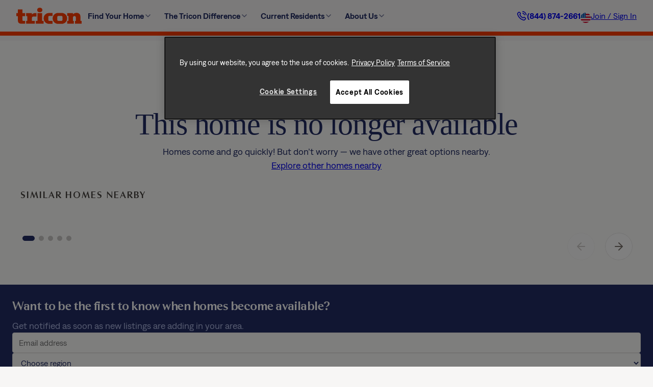

--- FILE ---
content_type: text/html; charset=UTF-8
request_url: https://triconresidential.com/home/803-sandy-court-bethlehem-ga/
body_size: 44019
content:
<!DOCTYPE html>
<html lang="en-US" prefix="og: https://ogp.me/ns#">
<head>
	<meta charset="UTF-8" /><script type="text/javascript">(window.NREUM||(NREUM={})).init={ajax:{deny_list:["bam.nr-data.net"]},feature_flags:["soft_nav"]};(window.NREUM||(NREUM={})).loader_config={licenseKey:"d172f46075",applicationID:"974342381",browserID:"1120368760"};;/*! For license information please see nr-loader-rum-1.306.0.min.js.LICENSE.txt */
(()=>{var e,t,r={122:(e,t,r)=>{"use strict";r.d(t,{a:()=>i});var n=r(944);function i(e,t){try{if(!e||"object"!=typeof e)return(0,n.R)(3);if(!t||"object"!=typeof t)return(0,n.R)(4);const r=Object.create(Object.getPrototypeOf(t),Object.getOwnPropertyDescriptors(t)),a=0===Object.keys(r).length?e:r;for(let o in a)if(void 0!==e[o])try{if(null===e[o]){r[o]=null;continue}Array.isArray(e[o])&&Array.isArray(t[o])?r[o]=Array.from(new Set([...e[o],...t[o]])):"object"==typeof e[o]&&"object"==typeof t[o]?r[o]=i(e[o],t[o]):r[o]=e[o]}catch(e){r[o]||(0,n.R)(1,e)}return r}catch(e){(0,n.R)(2,e)}}},154:(e,t,r)=>{"use strict";r.d(t,{OF:()=>c,RI:()=>i,WN:()=>u,bv:()=>a,eN:()=>l,gm:()=>o,mw:()=>s,sb:()=>d});var n=r(863);const i="undefined"!=typeof window&&!!window.document,a="undefined"!=typeof WorkerGlobalScope&&("undefined"!=typeof self&&self instanceof WorkerGlobalScope&&self.navigator instanceof WorkerNavigator||"undefined"!=typeof globalThis&&globalThis instanceof WorkerGlobalScope&&globalThis.navigator instanceof WorkerNavigator),o=i?window:"undefined"!=typeof WorkerGlobalScope&&("undefined"!=typeof self&&self instanceof WorkerGlobalScope&&self||"undefined"!=typeof globalThis&&globalThis instanceof WorkerGlobalScope&&globalThis),s=Boolean("hidden"===o?.document?.visibilityState),c=/iPad|iPhone|iPod/.test(o.navigator?.userAgent),d=c&&"undefined"==typeof SharedWorker,u=((()=>{const e=o.navigator?.userAgent?.match(/Firefox[/\s](\d+\.\d+)/);Array.isArray(e)&&e.length>=2&&e[1]})(),Date.now()-(0,n.t)()),l=()=>"undefined"!=typeof PerformanceNavigationTiming&&o?.performance?.getEntriesByType("navigation")?.[0]?.responseStart},163:(e,t,r)=>{"use strict";r.d(t,{j:()=>E});var n=r(384),i=r(741);var a=r(555);r(860).K7.genericEvents;const o="experimental.resources",s="register",c=e=>{if(!e||"string"!=typeof e)return!1;try{document.createDocumentFragment().querySelector(e)}catch{return!1}return!0};var d=r(614),u=r(944),l=r(122);const f="[data-nr-mask]",g=e=>(0,l.a)(e,(()=>{const e={feature_flags:[],experimental:{allow_registered_children:!1,resources:!1},mask_selector:"*",block_selector:"[data-nr-block]",mask_input_options:{color:!1,date:!1,"datetime-local":!1,email:!1,month:!1,number:!1,range:!1,search:!1,tel:!1,text:!1,time:!1,url:!1,week:!1,textarea:!1,select:!1,password:!0}};return{ajax:{deny_list:void 0,block_internal:!0,enabled:!0,autoStart:!0},api:{get allow_registered_children(){return e.feature_flags.includes(s)||e.experimental.allow_registered_children},set allow_registered_children(t){e.experimental.allow_registered_children=t},duplicate_registered_data:!1},browser_consent_mode:{enabled:!1},distributed_tracing:{enabled:void 0,exclude_newrelic_header:void 0,cors_use_newrelic_header:void 0,cors_use_tracecontext_headers:void 0,allowed_origins:void 0},get feature_flags(){return e.feature_flags},set feature_flags(t){e.feature_flags=t},generic_events:{enabled:!0,autoStart:!0},harvest:{interval:30},jserrors:{enabled:!0,autoStart:!0},logging:{enabled:!0,autoStart:!0},metrics:{enabled:!0,autoStart:!0},obfuscate:void 0,page_action:{enabled:!0},page_view_event:{enabled:!0,autoStart:!0},page_view_timing:{enabled:!0,autoStart:!0},performance:{capture_marks:!1,capture_measures:!1,capture_detail:!0,resources:{get enabled(){return e.feature_flags.includes(o)||e.experimental.resources},set enabled(t){e.experimental.resources=t},asset_types:[],first_party_domains:[],ignore_newrelic:!0}},privacy:{cookies_enabled:!0},proxy:{assets:void 0,beacon:void 0},session:{expiresMs:d.wk,inactiveMs:d.BB},session_replay:{autoStart:!0,enabled:!1,preload:!1,sampling_rate:10,error_sampling_rate:100,collect_fonts:!1,inline_images:!1,fix_stylesheets:!0,mask_all_inputs:!0,get mask_text_selector(){return e.mask_selector},set mask_text_selector(t){c(t)?e.mask_selector="".concat(t,",").concat(f):""===t||null===t?e.mask_selector=f:(0,u.R)(5,t)},get block_class(){return"nr-block"},get ignore_class(){return"nr-ignore"},get mask_text_class(){return"nr-mask"},get block_selector(){return e.block_selector},set block_selector(t){c(t)?e.block_selector+=",".concat(t):""!==t&&(0,u.R)(6,t)},get mask_input_options(){return e.mask_input_options},set mask_input_options(t){t&&"object"==typeof t?e.mask_input_options={...t,password:!0}:(0,u.R)(7,t)}},session_trace:{enabled:!0,autoStart:!0},soft_navigations:{enabled:!0,autoStart:!0},spa:{enabled:!0,autoStart:!0},ssl:void 0,user_actions:{enabled:!0,elementAttributes:["id","className","tagName","type"]}}})());var p=r(154),m=r(324);let h=0;const v={buildEnv:m.F3,distMethod:m.Xs,version:m.xv,originTime:p.WN},b={consented:!1},y={appMetadata:{},get consented(){return this.session?.state?.consent||b.consented},set consented(e){b.consented=e},customTransaction:void 0,denyList:void 0,disabled:!1,harvester:void 0,isolatedBacklog:!1,isRecording:!1,loaderType:void 0,maxBytes:3e4,obfuscator:void 0,onerror:void 0,ptid:void 0,releaseIds:{},session:void 0,timeKeeper:void 0,registeredEntities:[],jsAttributesMetadata:{bytes:0},get harvestCount(){return++h}},_=e=>{const t=(0,l.a)(e,y),r=Object.keys(v).reduce((e,t)=>(e[t]={value:v[t],writable:!1,configurable:!0,enumerable:!0},e),{});return Object.defineProperties(t,r)};var w=r(701);const x=e=>{const t=e.startsWith("http");e+="/",r.p=t?e:"https://"+e};var S=r(836),k=r(241);const R={accountID:void 0,trustKey:void 0,agentID:void 0,licenseKey:void 0,applicationID:void 0,xpid:void 0},A=e=>(0,l.a)(e,R),T=new Set;function E(e,t={},r,o){let{init:s,info:c,loader_config:d,runtime:u={},exposed:l=!0}=t;if(!c){const e=(0,n.pV)();s=e.init,c=e.info,d=e.loader_config}e.init=g(s||{}),e.loader_config=A(d||{}),c.jsAttributes??={},p.bv&&(c.jsAttributes.isWorker=!0),e.info=(0,a.D)(c);const f=e.init,m=[c.beacon,c.errorBeacon];T.has(e.agentIdentifier)||(f.proxy.assets&&(x(f.proxy.assets),m.push(f.proxy.assets)),f.proxy.beacon&&m.push(f.proxy.beacon),e.beacons=[...m],function(e){const t=(0,n.pV)();Object.getOwnPropertyNames(i.W.prototype).forEach(r=>{const n=i.W.prototype[r];if("function"!=typeof n||"constructor"===n)return;let a=t[r];e[r]&&!1!==e.exposed&&"micro-agent"!==e.runtime?.loaderType&&(t[r]=(...t)=>{const n=e[r](...t);return a?a(...t):n})})}(e),(0,n.US)("activatedFeatures",w.B),e.runSoftNavOverSpa&&=!0===f.soft_navigations.enabled&&f.feature_flags.includes("soft_nav")),u.denyList=[...f.ajax.deny_list||[],...f.ajax.block_internal?m:[]],u.ptid=e.agentIdentifier,u.loaderType=r,e.runtime=_(u),T.has(e.agentIdentifier)||(e.ee=S.ee.get(e.agentIdentifier),e.exposed=l,(0,k.W)({agentIdentifier:e.agentIdentifier,drained:!!w.B?.[e.agentIdentifier],type:"lifecycle",name:"initialize",feature:void 0,data:e.config})),T.add(e.agentIdentifier)}},234:(e,t,r)=>{"use strict";r.d(t,{W:()=>a});var n=r(836),i=r(687);class a{constructor(e,t){this.agentIdentifier=e,this.ee=n.ee.get(e),this.featureName=t,this.blocked=!1}deregisterDrain(){(0,i.x3)(this.agentIdentifier,this.featureName)}}},241:(e,t,r)=>{"use strict";r.d(t,{W:()=>a});var n=r(154);const i="newrelic";function a(e={}){try{n.gm.dispatchEvent(new CustomEvent(i,{detail:e}))}catch(e){}}},261:(e,t,r)=>{"use strict";r.d(t,{$9:()=>d,BL:()=>s,CH:()=>g,Dl:()=>_,Fw:()=>y,PA:()=>h,Pl:()=>n,Pv:()=>k,Tb:()=>l,U2:()=>a,V1:()=>S,Wb:()=>x,bt:()=>b,cD:()=>v,d3:()=>w,dT:()=>c,eY:()=>p,fF:()=>f,hG:()=>i,k6:()=>o,nb:()=>m,o5:()=>u});const n="api-",i="addPageAction",a="addToTrace",o="addRelease",s="finished",c="interaction",d="log",u="noticeError",l="pauseReplay",f="recordCustomEvent",g="recordReplay",p="register",m="setApplicationVersion",h="setCurrentRouteName",v="setCustomAttribute",b="setErrorHandler",y="setPageViewName",_="setUserId",w="start",x="wrapLogger",S="measure",k="consent"},289:(e,t,r)=>{"use strict";r.d(t,{GG:()=>o,Qr:()=>c,sB:()=>s});var n=r(878),i=r(389);function a(){return"undefined"==typeof document||"complete"===document.readyState}function o(e,t){if(a())return e();const r=(0,i.J)(e),o=setInterval(()=>{a()&&(clearInterval(o),r())},500);(0,n.sp)("load",r,t)}function s(e){if(a())return e();(0,n.DD)("DOMContentLoaded",e)}function c(e){if(a())return e();(0,n.sp)("popstate",e)}},324:(e,t,r)=>{"use strict";r.d(t,{F3:()=>i,Xs:()=>a,xv:()=>n});const n="1.306.0",i="PROD",a="CDN"},374:(e,t,r)=>{r.nc=(()=>{try{return document?.currentScript?.nonce}catch(e){}return""})()},384:(e,t,r)=>{"use strict";r.d(t,{NT:()=>o,US:()=>u,Zm:()=>s,bQ:()=>d,dV:()=>c,pV:()=>l});var n=r(154),i=r(863),a=r(910);const o={beacon:"bam.nr-data.net",errorBeacon:"bam.nr-data.net"};function s(){return n.gm.NREUM||(n.gm.NREUM={}),void 0===n.gm.newrelic&&(n.gm.newrelic=n.gm.NREUM),n.gm.NREUM}function c(){let e=s();return e.o||(e.o={ST:n.gm.setTimeout,SI:n.gm.setImmediate||n.gm.setInterval,CT:n.gm.clearTimeout,XHR:n.gm.XMLHttpRequest,REQ:n.gm.Request,EV:n.gm.Event,PR:n.gm.Promise,MO:n.gm.MutationObserver,FETCH:n.gm.fetch,WS:n.gm.WebSocket},(0,a.i)(...Object.values(e.o))),e}function d(e,t){let r=s();r.initializedAgents??={},t.initializedAt={ms:(0,i.t)(),date:new Date},r.initializedAgents[e]=t}function u(e,t){s()[e]=t}function l(){return function(){let e=s();const t=e.info||{};e.info={beacon:o.beacon,errorBeacon:o.errorBeacon,...t}}(),function(){let e=s();const t=e.init||{};e.init={...t}}(),c(),function(){let e=s();const t=e.loader_config||{};e.loader_config={...t}}(),s()}},389:(e,t,r)=>{"use strict";function n(e,t=500,r={}){const n=r?.leading||!1;let i;return(...r)=>{n&&void 0===i&&(e.apply(this,r),i=setTimeout(()=>{i=clearTimeout(i)},t)),n||(clearTimeout(i),i=setTimeout(()=>{e.apply(this,r)},t))}}function i(e){let t=!1;return(...r)=>{t||(t=!0,e.apply(this,r))}}r.d(t,{J:()=>i,s:()=>n})},555:(e,t,r)=>{"use strict";r.d(t,{D:()=>s,f:()=>o});var n=r(384),i=r(122);const a={beacon:n.NT.beacon,errorBeacon:n.NT.errorBeacon,licenseKey:void 0,applicationID:void 0,sa:void 0,queueTime:void 0,applicationTime:void 0,ttGuid:void 0,user:void 0,account:void 0,product:void 0,extra:void 0,jsAttributes:{},userAttributes:void 0,atts:void 0,transactionName:void 0,tNamePlain:void 0};function o(e){try{return!!e.licenseKey&&!!e.errorBeacon&&!!e.applicationID}catch(e){return!1}}const s=e=>(0,i.a)(e,a)},566:(e,t,r)=>{"use strict";r.d(t,{LA:()=>s,bz:()=>o});var n=r(154);const i="xxxxxxxx-xxxx-4xxx-yxxx-xxxxxxxxxxxx";function a(e,t){return e?15&e[t]:16*Math.random()|0}function o(){const e=n.gm?.crypto||n.gm?.msCrypto;let t,r=0;return e&&e.getRandomValues&&(t=e.getRandomValues(new Uint8Array(30))),i.split("").map(e=>"x"===e?a(t,r++).toString(16):"y"===e?(3&a()|8).toString(16):e).join("")}function s(e){const t=n.gm?.crypto||n.gm?.msCrypto;let r,i=0;t&&t.getRandomValues&&(r=t.getRandomValues(new Uint8Array(e)));const o=[];for(var s=0;s<e;s++)o.push(a(r,i++).toString(16));return o.join("")}},606:(e,t,r)=>{"use strict";r.d(t,{i:()=>a});var n=r(908);a.on=o;var i=a.handlers={};function a(e,t,r,a){o(a||n.d,i,e,t,r)}function o(e,t,r,i,a){a||(a="feature"),e||(e=n.d);var o=t[a]=t[a]||{};(o[r]=o[r]||[]).push([e,i])}},607:(e,t,r)=>{"use strict";r.d(t,{W:()=>n});const n=(0,r(566).bz)()},614:(e,t,r)=>{"use strict";r.d(t,{BB:()=>o,H3:()=>n,g:()=>d,iL:()=>c,tS:()=>s,uh:()=>i,wk:()=>a});const n="NRBA",i="SESSION",a=144e5,o=18e5,s={STARTED:"session-started",PAUSE:"session-pause",RESET:"session-reset",RESUME:"session-resume",UPDATE:"session-update"},c={SAME_TAB:"same-tab",CROSS_TAB:"cross-tab"},d={OFF:0,FULL:1,ERROR:2}},630:(e,t,r)=>{"use strict";r.d(t,{T:()=>n});const n=r(860).K7.pageViewEvent},646:(e,t,r)=>{"use strict";r.d(t,{y:()=>n});class n{constructor(e){this.contextId=e}}},687:(e,t,r)=>{"use strict";r.d(t,{Ak:()=>d,Ze:()=>f,x3:()=>u});var n=r(241),i=r(836),a=r(606),o=r(860),s=r(646);const c={};function d(e,t){const r={staged:!1,priority:o.P3[t]||0};l(e),c[e].get(t)||c[e].set(t,r)}function u(e,t){e&&c[e]&&(c[e].get(t)&&c[e].delete(t),p(e,t,!1),c[e].size&&g(e))}function l(e){if(!e)throw new Error("agentIdentifier required");c[e]||(c[e]=new Map)}function f(e="",t="feature",r=!1){if(l(e),!e||!c[e].get(t)||r)return p(e,t);c[e].get(t).staged=!0,g(e)}function g(e){const t=Array.from(c[e]);t.every(([e,t])=>t.staged)&&(t.sort((e,t)=>e[1].priority-t[1].priority),t.forEach(([t])=>{c[e].delete(t),p(e,t)}))}function p(e,t,r=!0){const o=e?i.ee.get(e):i.ee,c=a.i.handlers;if(!o.aborted&&o.backlog&&c){if((0,n.W)({agentIdentifier:e,type:"lifecycle",name:"drain",feature:t}),r){const e=o.backlog[t],r=c[t];if(r){for(let t=0;e&&t<e.length;++t)m(e[t],r);Object.entries(r).forEach(([e,t])=>{Object.values(t||{}).forEach(t=>{t[0]?.on&&t[0]?.context()instanceof s.y&&t[0].on(e,t[1])})})}}o.isolatedBacklog||delete c[t],o.backlog[t]=null,o.emit("drain-"+t,[])}}function m(e,t){var r=e[1];Object.values(t[r]||{}).forEach(t=>{var r=e[0];if(t[0]===r){var n=t[1],i=e[3],a=e[2];n.apply(i,a)}})}},699:(e,t,r)=>{"use strict";r.d(t,{It:()=>a,KC:()=>s,No:()=>i,qh:()=>o});var n=r(860);const i=16e3,a=1e6,o="SESSION_ERROR",s={[n.K7.logging]:!0,[n.K7.genericEvents]:!1,[n.K7.jserrors]:!1,[n.K7.ajax]:!1}},701:(e,t,r)=>{"use strict";r.d(t,{B:()=>a,t:()=>o});var n=r(241);const i=new Set,a={};function o(e,t){const r=t.agentIdentifier;a[r]??={},e&&"object"==typeof e&&(i.has(r)||(t.ee.emit("rumresp",[e]),a[r]=e,i.add(r),(0,n.W)({agentIdentifier:r,loaded:!0,drained:!0,type:"lifecycle",name:"load",feature:void 0,data:e})))}},741:(e,t,r)=>{"use strict";r.d(t,{W:()=>a});var n=r(944),i=r(261);class a{#e(e,...t){if(this[e]!==a.prototype[e])return this[e](...t);(0,n.R)(35,e)}addPageAction(e,t){return this.#e(i.hG,e,t)}register(e){return this.#e(i.eY,e)}recordCustomEvent(e,t){return this.#e(i.fF,e,t)}setPageViewName(e,t){return this.#e(i.Fw,e,t)}setCustomAttribute(e,t,r){return this.#e(i.cD,e,t,r)}noticeError(e,t){return this.#e(i.o5,e,t)}setUserId(e){return this.#e(i.Dl,e)}setApplicationVersion(e){return this.#e(i.nb,e)}setErrorHandler(e){return this.#e(i.bt,e)}addRelease(e,t){return this.#e(i.k6,e,t)}log(e,t){return this.#e(i.$9,e,t)}start(){return this.#e(i.d3)}finished(e){return this.#e(i.BL,e)}recordReplay(){return this.#e(i.CH)}pauseReplay(){return this.#e(i.Tb)}addToTrace(e){return this.#e(i.U2,e)}setCurrentRouteName(e){return this.#e(i.PA,e)}interaction(e){return this.#e(i.dT,e)}wrapLogger(e,t,r){return this.#e(i.Wb,e,t,r)}measure(e,t){return this.#e(i.V1,e,t)}consent(e){return this.#e(i.Pv,e)}}},782:(e,t,r)=>{"use strict";r.d(t,{T:()=>n});const n=r(860).K7.pageViewTiming},836:(e,t,r)=>{"use strict";r.d(t,{P:()=>s,ee:()=>c});var n=r(384),i=r(990),a=r(646),o=r(607);const s="nr@context:".concat(o.W),c=function e(t,r){var n={},o={},u={},l=!1;try{l=16===r.length&&d.initializedAgents?.[r]?.runtime.isolatedBacklog}catch(e){}var f={on:p,addEventListener:p,removeEventListener:function(e,t){var r=n[e];if(!r)return;for(var i=0;i<r.length;i++)r[i]===t&&r.splice(i,1)},emit:function(e,r,n,i,a){!1!==a&&(a=!0);if(c.aborted&&!i)return;t&&a&&t.emit(e,r,n);var s=g(n);m(e).forEach(e=>{e.apply(s,r)});var d=v()[o[e]];d&&d.push([f,e,r,s]);return s},get:h,listeners:m,context:g,buffer:function(e,t){const r=v();if(t=t||"feature",f.aborted)return;Object.entries(e||{}).forEach(([e,n])=>{o[n]=t,t in r||(r[t]=[])})},abort:function(){f._aborted=!0,Object.keys(f.backlog).forEach(e=>{delete f.backlog[e]})},isBuffering:function(e){return!!v()[o[e]]},debugId:r,backlog:l?{}:t&&"object"==typeof t.backlog?t.backlog:{},isolatedBacklog:l};return Object.defineProperty(f,"aborted",{get:()=>{let e=f._aborted||!1;return e||(t&&(e=t.aborted),e)}}),f;function g(e){return e&&e instanceof a.y?e:e?(0,i.I)(e,s,()=>new a.y(s)):new a.y(s)}function p(e,t){n[e]=m(e).concat(t)}function m(e){return n[e]||[]}function h(t){return u[t]=u[t]||e(f,t)}function v(){return f.backlog}}(void 0,"globalEE"),d=(0,n.Zm)();d.ee||(d.ee=c)},843:(e,t,r)=>{"use strict";r.d(t,{G:()=>a,u:()=>i});var n=r(878);function i(e,t=!1,r,i){(0,n.DD)("visibilitychange",function(){if(t)return void("hidden"===document.visibilityState&&e());e(document.visibilityState)},r,i)}function a(e,t,r){(0,n.sp)("pagehide",e,t,r)}},860:(e,t,r)=>{"use strict";r.d(t,{$J:()=>u,K7:()=>c,P3:()=>d,XX:()=>i,Yy:()=>s,df:()=>a,qY:()=>n,v4:()=>o});const n="events",i="jserrors",a="browser/blobs",o="rum",s="browser/logs",c={ajax:"ajax",genericEvents:"generic_events",jserrors:i,logging:"logging",metrics:"metrics",pageAction:"page_action",pageViewEvent:"page_view_event",pageViewTiming:"page_view_timing",sessionReplay:"session_replay",sessionTrace:"session_trace",softNav:"soft_navigations",spa:"spa"},d={[c.pageViewEvent]:1,[c.pageViewTiming]:2,[c.metrics]:3,[c.jserrors]:4,[c.spa]:5,[c.ajax]:6,[c.sessionTrace]:7,[c.softNav]:8,[c.sessionReplay]:9,[c.logging]:10,[c.genericEvents]:11},u={[c.pageViewEvent]:o,[c.pageViewTiming]:n,[c.ajax]:n,[c.spa]:n,[c.softNav]:n,[c.metrics]:i,[c.jserrors]:i,[c.sessionTrace]:a,[c.sessionReplay]:a,[c.logging]:s,[c.genericEvents]:"ins"}},863:(e,t,r)=>{"use strict";function n(){return Math.floor(performance.now())}r.d(t,{t:()=>n})},878:(e,t,r)=>{"use strict";function n(e,t){return{capture:e,passive:!1,signal:t}}function i(e,t,r=!1,i){window.addEventListener(e,t,n(r,i))}function a(e,t,r=!1,i){document.addEventListener(e,t,n(r,i))}r.d(t,{DD:()=>a,jT:()=>n,sp:()=>i})},908:(e,t,r)=>{"use strict";r.d(t,{d:()=>n,p:()=>i});var n=r(836).ee.get("handle");function i(e,t,r,i,a){a?(a.buffer([e],i),a.emit(e,t,r)):(n.buffer([e],i),n.emit(e,t,r))}},910:(e,t,r)=>{"use strict";r.d(t,{i:()=>a});var n=r(944);const i=new Map;function a(...e){return e.every(e=>{if(i.has(e))return i.get(e);const t="function"==typeof e?e.toString():"",r=t.includes("[native code]"),a=t.includes("nrWrapper");return r||a||(0,n.R)(64,e?.name||t),i.set(e,r),r})}},944:(e,t,r)=>{"use strict";r.d(t,{R:()=>i});var n=r(241);function i(e,t){"function"==typeof console.debug&&(console.debug("New Relic Warning: https://github.com/newrelic/newrelic-browser-agent/blob/main/docs/warning-codes.md#".concat(e),t),(0,n.W)({agentIdentifier:null,drained:null,type:"data",name:"warn",feature:"warn",data:{code:e,secondary:t}}))}},969:(e,t,r)=>{"use strict";r.d(t,{TZ:()=>n,XG:()=>s,rs:()=>i,xV:()=>o,z_:()=>a});const n=r(860).K7.metrics,i="sm",a="cm",o="storeSupportabilityMetrics",s="storeEventMetrics"},990:(e,t,r)=>{"use strict";r.d(t,{I:()=>i});var n=Object.prototype.hasOwnProperty;function i(e,t,r){if(n.call(e,t))return e[t];var i=r();if(Object.defineProperty&&Object.keys)try{return Object.defineProperty(e,t,{value:i,writable:!0,enumerable:!1}),i}catch(e){}return e[t]=i,i}}},n={};function i(e){var t=n[e];if(void 0!==t)return t.exports;var a=n[e]={exports:{}};return r[e](a,a.exports,i),a.exports}i.m=r,i.d=(e,t)=>{for(var r in t)i.o(t,r)&&!i.o(e,r)&&Object.defineProperty(e,r,{enumerable:!0,get:t[r]})},i.f={},i.e=e=>Promise.all(Object.keys(i.f).reduce((t,r)=>(i.f[r](e,t),t),[])),i.u=e=>"nr-rum-1.306.0.min.js",i.o=(e,t)=>Object.prototype.hasOwnProperty.call(e,t),e={},t="NRBA-1.306.0.PROD:",i.l=(r,n,a,o)=>{if(e[r])e[r].push(n);else{var s,c;if(void 0!==a)for(var d=document.getElementsByTagName("script"),u=0;u<d.length;u++){var l=d[u];if(l.getAttribute("src")==r||l.getAttribute("data-webpack")==t+a){s=l;break}}if(!s){c=!0;var f={296:"sha512-XHJAyYwsxAD4jnOFenBf2aq49/pv28jKOJKs7YGQhagYYI2Zk8nHflZPdd7WiilkmEkgIZQEFX4f1AJMoyzKwA=="};(s=document.createElement("script")).charset="utf-8",i.nc&&s.setAttribute("nonce",i.nc),s.setAttribute("data-webpack",t+a),s.src=r,0!==s.src.indexOf(window.location.origin+"/")&&(s.crossOrigin="anonymous"),f[o]&&(s.integrity=f[o])}e[r]=[n];var g=(t,n)=>{s.onerror=s.onload=null,clearTimeout(p);var i=e[r];if(delete e[r],s.parentNode&&s.parentNode.removeChild(s),i&&i.forEach(e=>e(n)),t)return t(n)},p=setTimeout(g.bind(null,void 0,{type:"timeout",target:s}),12e4);s.onerror=g.bind(null,s.onerror),s.onload=g.bind(null,s.onload),c&&document.head.appendChild(s)}},i.r=e=>{"undefined"!=typeof Symbol&&Symbol.toStringTag&&Object.defineProperty(e,Symbol.toStringTag,{value:"Module"}),Object.defineProperty(e,"__esModule",{value:!0})},i.p="https://js-agent.newrelic.com/",(()=>{var e={374:0,840:0};i.f.j=(t,r)=>{var n=i.o(e,t)?e[t]:void 0;if(0!==n)if(n)r.push(n[2]);else{var a=new Promise((r,i)=>n=e[t]=[r,i]);r.push(n[2]=a);var o=i.p+i.u(t),s=new Error;i.l(o,r=>{if(i.o(e,t)&&(0!==(n=e[t])&&(e[t]=void 0),n)){var a=r&&("load"===r.type?"missing":r.type),o=r&&r.target&&r.target.src;s.message="Loading chunk "+t+" failed: ("+a+": "+o+")",s.name="ChunkLoadError",s.type=a,s.request=o,n[1](s)}},"chunk-"+t,t)}};var t=(t,r)=>{var n,a,[o,s,c]=r,d=0;if(o.some(t=>0!==e[t])){for(n in s)i.o(s,n)&&(i.m[n]=s[n]);if(c)c(i)}for(t&&t(r);d<o.length;d++)a=o[d],i.o(e,a)&&e[a]&&e[a][0](),e[a]=0},r=self["webpackChunk:NRBA-1.306.0.PROD"]=self["webpackChunk:NRBA-1.306.0.PROD"]||[];r.forEach(t.bind(null,0)),r.push=t.bind(null,r.push.bind(r))})(),(()=>{"use strict";i(374);var e=i(566),t=i(741);class r extends t.W{agentIdentifier=(0,e.LA)(16)}var n=i(860);const a=Object.values(n.K7);var o=i(163);var s=i(908),c=i(863),d=i(261),u=i(241),l=i(944),f=i(701),g=i(969);function p(e,t,i,a){const o=a||i;!o||o[e]&&o[e]!==r.prototype[e]||(o[e]=function(){(0,s.p)(g.xV,["API/"+e+"/called"],void 0,n.K7.metrics,i.ee),(0,u.W)({agentIdentifier:i.agentIdentifier,drained:!!f.B?.[i.agentIdentifier],type:"data",name:"api",feature:d.Pl+e,data:{}});try{return t.apply(this,arguments)}catch(e){(0,l.R)(23,e)}})}function m(e,t,r,n,i){const a=e.info;null===r?delete a.jsAttributes[t]:a.jsAttributes[t]=r,(i||null===r)&&(0,s.p)(d.Pl+n,[(0,c.t)(),t,r],void 0,"session",e.ee)}var h=i(687),v=i(234),b=i(289),y=i(154),_=i(384);const w=e=>y.RI&&!0===e?.privacy.cookies_enabled;function x(e){return!!(0,_.dV)().o.MO&&w(e)&&!0===e?.session_trace.enabled}var S=i(389),k=i(699);class R extends v.W{constructor(e,t){super(e.agentIdentifier,t),this.agentRef=e,this.abortHandler=void 0,this.featAggregate=void 0,this.loadedSuccessfully=void 0,this.onAggregateImported=new Promise(e=>{this.loadedSuccessfully=e}),this.deferred=Promise.resolve(),!1===e.init[this.featureName].autoStart?this.deferred=new Promise((t,r)=>{this.ee.on("manual-start-all",(0,S.J)(()=>{(0,h.Ak)(e.agentIdentifier,this.featureName),t()}))}):(0,h.Ak)(e.agentIdentifier,t)}importAggregator(e,t,r={}){if(this.featAggregate)return;const n=async()=>{let n;await this.deferred;try{if(w(e.init)){const{setupAgentSession:t}=await i.e(296).then(i.bind(i,305));n=t(e)}}catch(e){(0,l.R)(20,e),this.ee.emit("internal-error",[e]),(0,s.p)(k.qh,[e],void 0,this.featureName,this.ee)}try{if(!this.#t(this.featureName,n,e.init))return(0,h.Ze)(this.agentIdentifier,this.featureName),void this.loadedSuccessfully(!1);const{Aggregate:i}=await t();this.featAggregate=new i(e,r),e.runtime.harvester.initializedAggregates.push(this.featAggregate),this.loadedSuccessfully(!0)}catch(e){(0,l.R)(34,e),this.abortHandler?.(),(0,h.Ze)(this.agentIdentifier,this.featureName,!0),this.loadedSuccessfully(!1),this.ee&&this.ee.abort()}};y.RI?(0,b.GG)(()=>n(),!0):n()}#t(e,t,r){if(this.blocked)return!1;switch(e){case n.K7.sessionReplay:return x(r)&&!!t;case n.K7.sessionTrace:return!!t;default:return!0}}}var A=i(630),T=i(614);class E extends R{static featureName=A.T;constructor(e){var t;super(e,A.T),this.setupInspectionEvents(e.agentIdentifier),t=e,p(d.Fw,function(e,r){"string"==typeof e&&("/"!==e.charAt(0)&&(e="/"+e),t.runtime.customTransaction=(r||"http://custom.transaction")+e,(0,s.p)(d.Pl+d.Fw,[(0,c.t)()],void 0,void 0,t.ee))},t),this.importAggregator(e,()=>i.e(296).then(i.bind(i,943)))}setupInspectionEvents(e){const t=(t,r)=>{t&&(0,u.W)({agentIdentifier:e,timeStamp:t.timeStamp,loaded:"complete"===t.target.readyState,type:"window",name:r,data:t.target.location+""})};(0,b.sB)(e=>{t(e,"DOMContentLoaded")}),(0,b.GG)(e=>{t(e,"load")}),(0,b.Qr)(e=>{t(e,"navigate")}),this.ee.on(T.tS.UPDATE,(t,r)=>{(0,u.W)({agentIdentifier:e,type:"lifecycle",name:"session",data:r})})}}var N=i(843),I=i(782);class j extends R{static featureName=I.T;constructor(e){super(e,I.T),y.RI&&((0,N.u)(()=>(0,s.p)("docHidden",[(0,c.t)()],void 0,I.T,this.ee),!0),(0,N.G)(()=>(0,s.p)("winPagehide",[(0,c.t)()],void 0,I.T,this.ee)),this.importAggregator(e,()=>i.e(296).then(i.bind(i,117))))}}class P extends R{static featureName=g.TZ;constructor(e){super(e,g.TZ),y.RI&&document.addEventListener("securitypolicyviolation",e=>{(0,s.p)(g.xV,["Generic/CSPViolation/Detected"],void 0,this.featureName,this.ee)}),this.importAggregator(e,()=>i.e(296).then(i.bind(i,623)))}}new class extends r{constructor(e){var t;(super(),y.gm)?(this.features={},(0,_.bQ)(this.agentIdentifier,this),this.desiredFeatures=new Set(e.features||[]),this.desiredFeatures.add(E),this.runSoftNavOverSpa=[...this.desiredFeatures].some(e=>e.featureName===n.K7.softNav),(0,o.j)(this,e,e.loaderType||"agent"),t=this,p(d.cD,function(e,r,n=!1){if("string"==typeof e){if(["string","number","boolean"].includes(typeof r)||null===r)return m(t,e,r,d.cD,n);(0,l.R)(40,typeof r)}else(0,l.R)(39,typeof e)},t),function(e){p(d.Dl,function(t){if("string"==typeof t||null===t)return m(e,"enduser.id",t,d.Dl,!0);(0,l.R)(41,typeof t)},e)}(this),function(e){p(d.nb,function(t){if("string"==typeof t||null===t)return m(e,"application.version",t,d.nb,!1);(0,l.R)(42,typeof t)},e)}(this),function(e){p(d.d3,function(){e.ee.emit("manual-start-all")},e)}(this),function(e){p(d.Pv,function(t=!0){if("boolean"==typeof t){if((0,s.p)(d.Pl+d.Pv,[t],void 0,"session",e.ee),e.runtime.consented=t,t){const t=e.features.page_view_event;t.onAggregateImported.then(e=>{const r=t.featAggregate;e&&!r.sentRum&&r.sendRum()})}}else(0,l.R)(65,typeof t)},e)}(this),this.run()):(0,l.R)(21)}get config(){return{info:this.info,init:this.init,loader_config:this.loader_config,runtime:this.runtime}}get api(){return this}run(){try{const e=function(e){const t={};return a.forEach(r=>{t[r]=!!e[r]?.enabled}),t}(this.init),t=[...this.desiredFeatures];t.sort((e,t)=>n.P3[e.featureName]-n.P3[t.featureName]),t.forEach(t=>{if(!e[t.featureName]&&t.featureName!==n.K7.pageViewEvent)return;if(this.runSoftNavOverSpa&&t.featureName===n.K7.spa)return;if(!this.runSoftNavOverSpa&&t.featureName===n.K7.softNav)return;const r=function(e){switch(e){case n.K7.ajax:return[n.K7.jserrors];case n.K7.sessionTrace:return[n.K7.ajax,n.K7.pageViewEvent];case n.K7.sessionReplay:return[n.K7.sessionTrace];case n.K7.pageViewTiming:return[n.K7.pageViewEvent];default:return[]}}(t.featureName).filter(e=>!(e in this.features));r.length>0&&(0,l.R)(36,{targetFeature:t.featureName,missingDependencies:r}),this.features[t.featureName]=new t(this)})}catch(e){(0,l.R)(22,e);for(const e in this.features)this.features[e].abortHandler?.();const t=(0,_.Zm)();delete t.initializedAgents[this.agentIdentifier]?.features,delete this.sharedAggregator;return t.ee.get(this.agentIdentifier).abort(),!1}}}({features:[E,j,P],loaderType:"lite"})})()})();</script>
	<meta name="viewport" content="width=device-width, initial-scale=1" />
        <script>
            window.__INITIAL_SETTINGS__ = {
                location: {
                    coords: {
                        lat: '39.9625',
                        long: '-83.0061',
                    },
                    city: 'Columbus',
                    region: {
                        id: '616337',
                        name: 'Columbus, OH',
                        slug: 'columbus-oh',
                        distance: '0'
                    },
                    country: 'US',
                    is_eu: false                },
                speedbumpDomains: ['leadmanaging.com']
            }
        </script>

    	<script>document.__TRICON_MARKETING_NO_INIT__ = true;</script>

					<script src="https://cdn.cookielaw.org/scripttemplates/otSDKStub.js" charset="UTF-8" data-domain-script="268197c0-9cbc-4973-9393-00a0880e4889"></script>
				<script type="text/javascript">
					function OptanonWrapper() {
						console.log('OptanonWrapper', document.TRICON_LANDING_URL, OneTrust.IsAlertBoxClosed() ? 'OneTrust.IsAlertBoxClosed()' : '!OneTrust.IsAlertBoxClosed()')
						if (OneTrust.IsAlertBoxClosed() === true) {
							console.log('OneTrust Consent Closed', document.TRICON_LANDING_URL)
							console.log('window.tricon_store_marketing(' + document.TRICON_LANDING_URL + ')',
								window.tricon_store_marketing())
						}
					}
					document.addEventListener('TRICON_MARKETING_EVENT_STORED', function (marketing) {
						console.log('TRICON_MARKETING_EVENT_STORED', marketing)
					})
				</script>
			<meta name="view-transition" content="same-origin">
    <script>
        /**
         * fix for issue https://github.com/creativeslice/tricon2020/issues/179
         * inbound links in instagram and facebook mobile embedded browsers trying to leverage this
         * handler that does not exist due to security constraints on webview.
         *
         * @see https://developers.facebook.com/community/threads/320013549791141/
         */
        window._AutofillCallbackHandler = window._AutofillCallbackHandler || function(){}
    </script>

<title>803 Sandy Court Bethlehem GA | Tricon</title>
<meta name="description" content="803 Sandy Court Bethlehem GA"/>
<meta name="robots" content="follow, index, max-snippet:-1, max-video-preview:-1, max-image-preview:large"/>
<link rel="canonical" href="https://triconresidential.com/home/" />
<meta property="og:locale" content="en_US" />
<meta property="og:type" content="article" />
<meta property="og:title" content="803 Sandy Court Bethlehem GA | Tricon" />
<meta property="og:description" content="803 Sandy Court Bethlehem GA" />
<meta property="og:url" content="https://triconresidential.com/home/" />
<meta property="og:site_name" content="Tricon: Out-Caring in Service of Residents" />
<meta property="article:publisher" content="https://www.facebook.com/TriconResidential.Home" />
<meta property="og:updated_time" content="2025-12-09T13:47:43-05:00" />
<meta property="og:image" content="https://res.cloudinary.com/triconresidential/images/f_auto,q_auto/v1763162088/website_uploads/tricon-social-1200x630-1/tricon-social-1200x630-1.png?_i=AA" />
<meta property="og:image:secure_url" content="https://res.cloudinary.com/triconresidential/images/f_auto,q_auto/v1763162088/website_uploads/tricon-social-1200x630-1/tricon-social-1200x630-1.png?_i=AA" />
<meta property="og:image:width" content="1200" />
<meta property="og:image:height" content="630" />
<meta property="og:image:alt" content="Tricon opengraph placeholder" />
<meta property="og:image:type" content="image/png" />
<meta name="twitter:card" content="summary_large_image" />
<meta name="twitter:title" content="803 Sandy Court Bethlehem GA | Tricon" />
<meta name="twitter:description" content="803 Sandy Court Bethlehem GA" />
<meta name="twitter:image" content="https://res.cloudinary.com/triconresidential/images/f_auto,q_auto/v1763162088/website_uploads/tricon-social-1200x630-1/tricon-social-1200x630-1.png?_i=AA" />
<title>803 Sandy Court Bethlehem GA | Tricon</title>
<link rel='dns-prefetch' href='//cdn.jsdelivr.net' />
<link rel='dns-prefetch' href='//res.cloudinary.com' />
<link rel='preconnect' href='https://res.cloudinary.com' />
                        <script>document.addEventListener('TRICON_MARKETING_EVENT_STORED', function (marketing) {
                    //console.log('TRICON_MARKETING_EVENT_STORED', marketing)
                })</script>

                        <script>window.dataLayer = window.dataLayer || [];</script>
            <script>(function (w, d, s, l, i) {
                    w[l] = w[l] || [];
                    w[l].push({'gtm.start': new Date().getTime(), event: 'gtm.js'});
                    var f = d.getElementsByTagName(s)[0], j = d.createElement(s), dl = l != 'dataLayer' ? '&l=' + l : '';
                    j.async = true;
                    j.src = 'https://www.googletagmanager.com/gtm.js?id=' + i + dl;
                    f.parentNode.insertBefore(j, f);
                })(window, document, 'script', 'dataLayer', 'GTM-5H7KD8K');</script>
            <link rel='stylesheet' id='wp-block-image-css' href='https://triconresidential.com/wp-includes/blocks/image/style.min.css?ver=6.8.3' media='all' />
<style id='wp-block-group-inline-css'>
.wp-block-group{box-sizing:border-box}:where(.wp-block-group.wp-block-group-is-layout-constrained){position:relative}
</style>
<style id='outermost-icon-block-style-inline-css'>
.wp-block-outermost-icon-block{display:flex;line-height:0}.wp-block-outermost-icon-block.has-border-color{border:none}.wp-block-outermost-icon-block .has-icon-color svg,.wp-block-outermost-icon-block.has-icon-color svg{color:currentColor}.wp-block-outermost-icon-block .has-icon-color:not(.has-no-icon-fill-color) svg,.wp-block-outermost-icon-block.has-icon-color:not(.has-no-icon-fill-color) svg{fill:currentColor}.wp-block-outermost-icon-block .icon-container{box-sizing:border-box}.wp-block-outermost-icon-block a,.wp-block-outermost-icon-block svg{height:100%;transition:transform .1s ease-in-out;width:100%}.wp-block-outermost-icon-block a:hover{transform:scale(1.1)}.wp-block-outermost-icon-block svg{transform:rotate(var(--outermost--icon-block--transform-rotate,0deg)) scaleX(var(--outermost--icon-block--transform-scale-x,1)) scaleY(var(--outermost--icon-block--transform-scale-y,1))}.wp-block-outermost-icon-block .rotate-90,.wp-block-outermost-icon-block.rotate-90{--outermost--icon-block--transform-rotate:90deg}.wp-block-outermost-icon-block .rotate-180,.wp-block-outermost-icon-block.rotate-180{--outermost--icon-block--transform-rotate:180deg}.wp-block-outermost-icon-block .rotate-270,.wp-block-outermost-icon-block.rotate-270{--outermost--icon-block--transform-rotate:270deg}.wp-block-outermost-icon-block .flip-horizontal,.wp-block-outermost-icon-block.flip-horizontal{--outermost--icon-block--transform-scale-x:-1}.wp-block-outermost-icon-block .flip-vertical,.wp-block-outermost-icon-block.flip-vertical{--outermost--icon-block--transform-scale-y:-1}.wp-block-outermost-icon-block .flip-vertical.flip-horizontal,.wp-block-outermost-icon-block.flip-vertical.flip-horizontal{--outermost--icon-block--transform-scale-x:-1;--outermost--icon-block--transform-scale-y:-1}

</style>
<style id='wp-block-paragraph-inline-css'>
.is-small-text{font-size:.875em}.is-regular-text{font-size:1em}.is-large-text{font-size:2.25em}.is-larger-text{font-size:3em}.has-drop-cap:not(:focus):first-letter{float:left;font-size:8.4em;font-style:normal;font-weight:100;line-height:.68;margin:.05em .1em 0 0;text-transform:uppercase}body.rtl .has-drop-cap:not(:focus):first-letter{float:none;margin-left:.1em}p.has-drop-cap.has-background{overflow:hidden}:root :where(p.has-background){padding:1.25em 2.375em}:where(p.has-text-color:not(.has-link-color)) a{color:inherit}p.has-text-align-left[style*="writing-mode:vertical-lr"],p.has-text-align-right[style*="writing-mode:vertical-rl"]{rotate:180deg}
</style>
<style id='wp-block-button-inline-css'>
.wp-block-button__link{align-content:center;box-sizing:border-box;cursor:pointer;display:inline-block;height:100%;text-align:center;word-break:break-word}.wp-block-button__link.aligncenter{text-align:center}.wp-block-button__link.alignright{text-align:right}:where(.wp-block-button__link){border-radius:9999px;box-shadow:none;padding:calc(.667em + 2px) calc(1.333em + 2px);text-decoration:none}.wp-block-button[style*=text-decoration] .wp-block-button__link{text-decoration:inherit}.wp-block-buttons>.wp-block-button.has-custom-width{max-width:none}.wp-block-buttons>.wp-block-button.has-custom-width .wp-block-button__link{width:100%}.wp-block-buttons>.wp-block-button.has-custom-font-size .wp-block-button__link{font-size:inherit}.wp-block-buttons>.wp-block-button.wp-block-button__width-25{width:calc(25% - var(--wp--style--block-gap, .5em)*.75)}.wp-block-buttons>.wp-block-button.wp-block-button__width-50{width:calc(50% - var(--wp--style--block-gap, .5em)*.5)}.wp-block-buttons>.wp-block-button.wp-block-button__width-75{width:calc(75% - var(--wp--style--block-gap, .5em)*.25)}.wp-block-buttons>.wp-block-button.wp-block-button__width-100{flex-basis:100%;width:100%}.wp-block-buttons.is-vertical>.wp-block-button.wp-block-button__width-25{width:25%}.wp-block-buttons.is-vertical>.wp-block-button.wp-block-button__width-50{width:50%}.wp-block-buttons.is-vertical>.wp-block-button.wp-block-button__width-75{width:75%}.wp-block-button.is-style-squared,.wp-block-button__link.wp-block-button.is-style-squared{border-radius:0}.wp-block-button.no-border-radius,.wp-block-button__link.no-border-radius{border-radius:0!important}:root :where(.wp-block-button .wp-block-button__link.is-style-outline),:root :where(.wp-block-button.is-style-outline>.wp-block-button__link){border:2px solid;padding:.667em 1.333em}:root :where(.wp-block-button .wp-block-button__link.is-style-outline:not(.has-text-color)),:root :where(.wp-block-button.is-style-outline>.wp-block-button__link:not(.has-text-color)){color:currentColor}:root :where(.wp-block-button .wp-block-button__link.is-style-outline:not(.has-background)),:root :where(.wp-block-button.is-style-outline>.wp-block-button__link:not(.has-background)){background-color:initial;background-image:none}
</style>
<style id='wp-block-buttons-inline-css'>
.wp-block-buttons{box-sizing:border-box}.wp-block-buttons.is-vertical{flex-direction:column}.wp-block-buttons.is-vertical>.wp-block-button:last-child{margin-bottom:0}.wp-block-buttons>.wp-block-button{display:inline-block;margin:0}.wp-block-buttons.is-content-justification-left{justify-content:flex-start}.wp-block-buttons.is-content-justification-left.is-vertical{align-items:flex-start}.wp-block-buttons.is-content-justification-center{justify-content:center}.wp-block-buttons.is-content-justification-center.is-vertical{align-items:center}.wp-block-buttons.is-content-justification-right{justify-content:flex-end}.wp-block-buttons.is-content-justification-right.is-vertical{align-items:flex-end}.wp-block-buttons.is-content-justification-space-between{justify-content:space-between}.wp-block-buttons.aligncenter{text-align:center}.wp-block-buttons:not(.is-content-justification-space-between,.is-content-justification-right,.is-content-justification-left,.is-content-justification-center) .wp-block-button.aligncenter{margin-left:auto;margin-right:auto;width:100%}.wp-block-buttons[style*=text-decoration] .wp-block-button,.wp-block-buttons[style*=text-decoration] .wp-block-button__link{text-decoration:inherit}.wp-block-buttons.has-custom-font-size .wp-block-button__link{font-size:inherit}.wp-block-buttons .wp-block-button__link{width:100%}.wp-block-button.aligncenter{text-align:center}
</style>
<style id='acf-recent-homes-list-block-view-style-inline-css'>
/*!*************************************************************************************************************************************************************************************************************************************************************************!*\
  !*** css ./node_modules/css-loader/dist/cjs.js??ruleSet[1].rules[4].use[1]!./node_modules/postcss-loader/dist/cjs.js??ruleSet[1].rules[4].use[2]!./node_modules/sass-loader/dist/cjs.js??ruleSet[1].rules[4].use[3]!./src/RecentHomesNavBlock/RecentHomesNavBlock.scss ***!
  \*************************************************************************************************************************************************************************************************************************************************************************/
.recent-nav-block {
  margin-block-start: var(--wp--preset--spacing--40) !important;
}

.recent-header {
  color: var(--wp--preset--color--primary);
  display: flex;
  flex-direction: row;
  font-size: var(--wp--preset--font-size--x-small);
  align-items: center;
  justify-content: space-between;
  margin: var(--wp--preset--spacing--40) 0;
  padding: 0;
}

.recent-header p {
  margin: 0;
}

.recent-header .wp-block-button__link {
  background: transparent;
  color: var(--wp--preset--color--secondary);
  font-size: var(--wp--preset--font-size--x-small);
  padding: 0;
}

.recent-nav--placeholder a {
  text-decoration: underline !important;
  text-decoration-color: var(--wp--preset--color--secondary) !important;
}

.recent-nav--wrapper p,
.recent-nav--wrapper li {
  margin: 0;
}

.recent-nav--wrapper .recent-nav--list {
  list-style: none;
  padding: 0;
}

.recent-nav--wrapper a.recent-nav--link {
  text-decoration: none;
  padding: 0;
  margin: 0;
}

/*# sourceMappingURL=index.css.map*/
</style>
<style id='acf-communities-list-block-view-style-inline-css'>
/*!*************************************************************************************************************************************************************************************************************************************************************************!*\
  !*** css ./node_modules/css-loader/dist/cjs.js??ruleSet[1].rules[4].use[1]!./node_modules/postcss-loader/dist/cjs.js??ruleSet[1].rules[4].use[2]!./node_modules/sass-loader/dist/cjs.js??ruleSet[1].rules[4].use[3]!./src/CommunitiesNavBlock/CommunitiesNavBlock.scss ***!
  \*************************************************************************************************************************************************************************************************************************************************************************/
.CommunitiesNavBlock-list {
  display: grid;
  gap: 0;
  grid-template-columns: repeat(2, 1fr);
  grid-auto-rows: 1fr;
  list-style: none;
  padding: 0;
}
@media screen and (min-width: 1024px) {
  .CommunitiesNavBlock-list {
    grid-template-columns: repeat(3, 1fr);
  }
}
.CommunitiesNavBlock-li {
  line-height: 20px;
  font-size: var(--wp--preset--font-size--x-small);
}
.CommunitiesNavBlock-link {
  display: flex;
  flex-direction: column;
  align-items: flex-start;
  justify-content: flex-start;
  isolation: isolate;
  gap: var(--wp--preset--spacing--40);
  border-radius: var(--wp--custom--radius--md, 8px);
  padding: var(--wp--preset--spacing--40);
  position: relative;
}
.CommunitiesNavBlock-link:hover {
  background: var(--wp--preset--color--base);
}
.CommunitiesNavBlock-photo {
  aspect-ratio: 3/2;
  background: var(--wp--preset--color--gray-lighter);
  border-radius: 4px;
  overflow: hidden;
  width: 100%;
}
.CommunitiesNavBlock-photo img {
  width: 100%;
  height: 100%;
  -o-object-fit: cover;
     object-fit: cover;
}
.CommunitiesNavBlock-content {
  display: flex;
  flex-direction: column;
  justify-content: center;
  align-items: flex-start;
  padding: 0;
  gap: 2px;
}
.CommunitiesNavBlock-name {
  color: var(--wp--preset--color--primary);
  font-weight: 600;
}
.CommunitiesNavBlock-address {
  color: var(--wp--preset--color--gray);
}

/*# sourceMappingURL=index.css.map*/
</style>
<style id='wp-block-columns-inline-css'>
.wp-block-columns{align-items:normal!important;box-sizing:border-box;display:flex;flex-wrap:wrap!important}@media (min-width:782px){.wp-block-columns{flex-wrap:nowrap!important}}.wp-block-columns.are-vertically-aligned-top{align-items:flex-start}.wp-block-columns.are-vertically-aligned-center{align-items:center}.wp-block-columns.are-vertically-aligned-bottom{align-items:flex-end}@media (max-width:781px){.wp-block-columns:not(.is-not-stacked-on-mobile)>.wp-block-column{flex-basis:100%!important}}@media (min-width:782px){.wp-block-columns:not(.is-not-stacked-on-mobile)>.wp-block-column{flex-basis:0;flex-grow:1}.wp-block-columns:not(.is-not-stacked-on-mobile)>.wp-block-column[style*=flex-basis]{flex-grow:0}}.wp-block-columns.is-not-stacked-on-mobile{flex-wrap:nowrap!important}.wp-block-columns.is-not-stacked-on-mobile>.wp-block-column{flex-basis:0;flex-grow:1}.wp-block-columns.is-not-stacked-on-mobile>.wp-block-column[style*=flex-basis]{flex-grow:0}:where(.wp-block-columns){margin-bottom:1.75em}:where(.wp-block-columns.has-background){padding:1.25em 2.375em}.wp-block-column{flex-grow:1;min-width:0;overflow-wrap:break-word;word-break:break-word}.wp-block-column.is-vertically-aligned-top{align-self:flex-start}.wp-block-column.is-vertically-aligned-center{align-self:center}.wp-block-column.is-vertically-aligned-bottom{align-self:flex-end}.wp-block-column.is-vertically-aligned-stretch{align-self:stretch}.wp-block-column.is-vertically-aligned-bottom,.wp-block-column.is-vertically-aligned-center,.wp-block-column.is-vertically-aligned-top{width:100%}
</style>
<style id='wp-block-heading-inline-css'>
h1.has-background,h2.has-background,h3.has-background,h4.has-background,h5.has-background,h6.has-background{padding:1.25em 2.375em}h1.has-text-align-left[style*=writing-mode]:where([style*=vertical-lr]),h1.has-text-align-right[style*=writing-mode]:where([style*=vertical-rl]),h2.has-text-align-left[style*=writing-mode]:where([style*=vertical-lr]),h2.has-text-align-right[style*=writing-mode]:where([style*=vertical-rl]),h3.has-text-align-left[style*=writing-mode]:where([style*=vertical-lr]),h3.has-text-align-right[style*=writing-mode]:where([style*=vertical-rl]),h4.has-text-align-left[style*=writing-mode]:where([style*=vertical-lr]),h4.has-text-align-right[style*=writing-mode]:where([style*=vertical-rl]),h5.has-text-align-left[style*=writing-mode]:where([style*=vertical-lr]),h5.has-text-align-right[style*=writing-mode]:where([style*=vertical-rl]),h6.has-text-align-left[style*=writing-mode]:where([style*=vertical-lr]),h6.has-text-align-right[style*=writing-mode]:where([style*=vertical-rl]){rotate:180deg}
</style>
<style id='wp-block-list-inline-css'>
ol,ul{box-sizing:border-box}:root :where(.wp-block-list.has-background){padding:1.25em 2.375em}
</style>
<style id='wp-block-spacer-inline-css'>
.wp-block-spacer{clear:both}
</style>
<link rel='stylesheet' id='wp-block-cover-css' href='https://triconresidential.com/wp-includes/blocks/cover/style.min.css?ver=6.8.3' media='all' />
<style id='wp-block-post-content-inline-css'>
.wp-block-post-content{display:flow-root}
</style>
<link rel='stylesheet' id='wp-block-social-links-css' href='https://triconresidential.com/wp-includes/blocks/social-links/style.min.css?ver=6.8.3' media='all' />
<style id='wp-block-library-inline-css'>
:root{--wp-admin-theme-color:#007cba;--wp-admin-theme-color--rgb:0,124,186;--wp-admin-theme-color-darker-10:#006ba1;--wp-admin-theme-color-darker-10--rgb:0,107,161;--wp-admin-theme-color-darker-20:#005a87;--wp-admin-theme-color-darker-20--rgb:0,90,135;--wp-admin-border-width-focus:2px;--wp-block-synced-color:#7a00df;--wp-block-synced-color--rgb:122,0,223;--wp-bound-block-color:var(--wp-block-synced-color)}@media (min-resolution:192dpi){:root{--wp-admin-border-width-focus:1.5px}}.wp-element-button{cursor:pointer}:root{--wp--preset--font-size--normal:16px;--wp--preset--font-size--huge:42px}:root .has-very-light-gray-background-color{background-color:#eee}:root .has-very-dark-gray-background-color{background-color:#313131}:root .has-very-light-gray-color{color:#eee}:root .has-very-dark-gray-color{color:#313131}:root .has-vivid-green-cyan-to-vivid-cyan-blue-gradient-background{background:linear-gradient(135deg,#00d084,#0693e3)}:root .has-purple-crush-gradient-background{background:linear-gradient(135deg,#34e2e4,#4721fb 50%,#ab1dfe)}:root .has-hazy-dawn-gradient-background{background:linear-gradient(135deg,#faaca8,#dad0ec)}:root .has-subdued-olive-gradient-background{background:linear-gradient(135deg,#fafae1,#67a671)}:root .has-atomic-cream-gradient-background{background:linear-gradient(135deg,#fdd79a,#004a59)}:root .has-nightshade-gradient-background{background:linear-gradient(135deg,#330968,#31cdcf)}:root .has-midnight-gradient-background{background:linear-gradient(135deg,#020381,#2874fc)}.has-regular-font-size{font-size:1em}.has-larger-font-size{font-size:2.625em}.has-normal-font-size{font-size:var(--wp--preset--font-size--normal)}.has-huge-font-size{font-size:var(--wp--preset--font-size--huge)}.has-text-align-center{text-align:center}.has-text-align-left{text-align:left}.has-text-align-right{text-align:right}#end-resizable-editor-section{display:none}.aligncenter{clear:both}.items-justified-left{justify-content:flex-start}.items-justified-center{justify-content:center}.items-justified-right{justify-content:flex-end}.items-justified-space-between{justify-content:space-between}.screen-reader-text{border:0;clip-path:inset(50%);height:1px;margin:-1px;overflow:hidden;padding:0;position:absolute;width:1px;word-wrap:normal!important}.screen-reader-text:focus{background-color:#ddd;clip-path:none;color:#444;display:block;font-size:1em;height:auto;left:5px;line-height:normal;padding:15px 23px 14px;text-decoration:none;top:5px;width:auto;z-index:100000}html :where(.has-border-color){border-style:solid}html :where([style*=border-top-color]){border-top-style:solid}html :where([style*=border-right-color]){border-right-style:solid}html :where([style*=border-bottom-color]){border-bottom-style:solid}html :where([style*=border-left-color]){border-left-style:solid}html :where([style*=border-width]){border-style:solid}html :where([style*=border-top-width]){border-top-style:solid}html :where([style*=border-right-width]){border-right-style:solid}html :where([style*=border-bottom-width]){border-bottom-style:solid}html :where([style*=border-left-width]){border-left-style:solid}html :where(img[class*=wp-image-]){height:auto;max-width:100%}:where(figure){margin:0 0 1em}html :where(.is-position-sticky){--wp-admin--admin-bar--position-offset:var(--wp-admin--admin-bar--height,0px)}@media screen and (max-width:600px){html :where(.is-position-sticky){--wp-admin--admin-bar--position-offset:0px}}
</style>
<style id='global-styles-inline-css'>
:root{--wp--preset--aspect-ratio--square: 1;--wp--preset--aspect-ratio--4-3: 4/3;--wp--preset--aspect-ratio--3-4: 3/4;--wp--preset--aspect-ratio--3-2: 3/2;--wp--preset--aspect-ratio--2-3: 2/3;--wp--preset--aspect-ratio--16-9: 16/9;--wp--preset--aspect-ratio--9-16: 9/16;--wp--preset--aspect-ratio--3-1: 3/1;--wp--preset--color--black: #000000;--wp--preset--color--cyan-bluish-gray: #abb8c3;--wp--preset--color--white: #ffffff;--wp--preset--color--pale-pink: #f78da7;--wp--preset--color--vivid-red: #cf2e2e;--wp--preset--color--luminous-vivid-orange: #ff6900;--wp--preset--color--luminous-vivid-amber: #fcb900;--wp--preset--color--light-green-cyan: #7bdcb5;--wp--preset--color--vivid-green-cyan: #00d084;--wp--preset--color--pale-cyan-blue: #8ed1fc;--wp--preset--color--vivid-cyan-blue: #0693e3;--wp--preset--color--vivid-purple: #9b51e0;--wp--preset--color--primary: #232D65;--wp--preset--color--blue-light: #5D6BB8;--wp--preset--color--blue-lighter: #aeb8e3;--wp--preset--color--secondary: #ff3c00;--wp--preset--color--secondary-dark: #b22f00;--wp--preset--color--secondary-light: #FF6E33;--wp--preset--color--secondary-lighter: #ffb899;--wp--preset--color--tertiary: #ffefe8;--wp--preset--color--base: #f7f6f5;--wp--preset--color--contrast: #1c1917;--wp--preset--color--gray-dark: #44403c;--wp--preset--color--gray: #57534e;--wp--preset--color--gray-light: #79716B;--wp--preset--color--gray-lighter: #e7e5e4;--wp--preset--color--gray-lightest: #FDFDFC;--wp--preset--color--disabled: #A9A29D;--wp--preset--color--red: #d92d20;--wp--preset--color--purple: #6938EF;--wp--preset--color--pink: #C11574;--wp--preset--color--utility-blue: #1570EF;--wp--preset--color--utility-success: #087443;--wp--preset--color--utility-brand: #D93600;--wp--preset--gradient--vivid-cyan-blue-to-vivid-purple: linear-gradient(135deg,rgba(6,147,227,1) 0%,rgb(155,81,224) 100%);--wp--preset--gradient--light-green-cyan-to-vivid-green-cyan: linear-gradient(135deg,rgb(122,220,180) 0%,rgb(0,208,130) 100%);--wp--preset--gradient--luminous-vivid-amber-to-luminous-vivid-orange: linear-gradient(135deg,rgba(252,185,0,1) 0%,rgba(255,105,0,1) 100%);--wp--preset--gradient--luminous-vivid-orange-to-vivid-red: linear-gradient(135deg,rgba(255,105,0,1) 0%,rgb(207,46,46) 100%);--wp--preset--gradient--very-light-gray-to-cyan-bluish-gray: linear-gradient(135deg,rgb(238,238,238) 0%,rgb(169,184,195) 100%);--wp--preset--gradient--cool-to-warm-spectrum: linear-gradient(135deg,rgb(74,234,220) 0%,rgb(151,120,209) 20%,rgb(207,42,186) 40%,rgb(238,44,130) 60%,rgb(251,105,98) 80%,rgb(254,248,76) 100%);--wp--preset--gradient--blush-light-purple: linear-gradient(135deg,rgb(255,206,236) 0%,rgb(152,150,240) 100%);--wp--preset--gradient--blush-bordeaux: linear-gradient(135deg,rgb(254,205,165) 0%,rgb(254,45,45) 50%,rgb(107,0,62) 100%);--wp--preset--gradient--luminous-dusk: linear-gradient(135deg,rgb(255,203,112) 0%,rgb(199,81,192) 50%,rgb(65,88,208) 100%);--wp--preset--gradient--pale-ocean: linear-gradient(135deg,rgb(255,245,203) 0%,rgb(182,227,212) 50%,rgb(51,167,181) 100%);--wp--preset--gradient--electric-grass: linear-gradient(135deg,rgb(202,248,128) 0%,rgb(113,206,126) 100%);--wp--preset--gradient--midnight: linear-gradient(135deg,rgb(2,3,129) 0%,rgb(40,116,252) 100%);--wp--preset--gradient--bottom-left: radial-gradient(100% 50% at left bottom, rgba(0, 0, 0, 0.8) 0%, rgba(255,255,255, 0));--wp--preset--gradient--white-fade-down: linear-gradient(rgba(255, 255, 255, 100%) 0%, rgba(255, 255, 255, 0%) 50%);--wp--preset--gradient--fade-down: linear-gradient(rgba(0, 0, 0, 100%) 0%, rgba(0, 0, 0, 0%) 80%);--wp--preset--gradient--fade-up: linear-gradient(rgba(0, 0, 0, 0%) 20%, rgba(0, 0, 0, 100%) 80%);--wp--preset--gradient--fade-right: linear-gradient(to right, rgba(0, 0, 0, 100%) 10%, rgba(0, 0, 0, 0%) 90%);--wp--preset--gradient--fade-left: linear-gradient(to left, rgba(0, 0, 0, 100%) 10%, rgba(0, 0, 0, 0%) 90%);--wp--preset--font-size--small: 16px;--wp--preset--font-size--medium: clamp(18px, 1.125rem + ((1vw - 4.8px) * 0.278), 20px);--wp--preset--font-size--large: 24px;--wp--preset--font-size--x-large: clamp(30px, 1.875rem + ((1vw - 4.8px) * 0.833), 36px);--wp--preset--font-size--xx-small: 12px;--wp--preset--font-size--x-small: 14px;--wp--preset--font-size--paragraph: clamp(16px, 1rem + ((1vw - 4.8px) * 0.278), 18px);--wp--preset--font-size--xx-large: clamp(36px, 2.25rem + ((1vw - 4.8px) * 1.667), 48px);--wp--preset--font-size--xxx-large: clamp(48px, 3rem + ((1vw - 4.8px) * 1.667), 60px);--wp--preset--font-family--body: "Denim", "ProximaNova", Arial, sans-serif;--wp--preset--font-family--heading: "RhetorikSans", Georgia, serif;--wp--preset--spacing--20: 0.44rem;--wp--preset--spacing--30: clamp(0.25rem, 0.3vw + 0.2rem, 0.5rem);--wp--preset--spacing--40: clamp(0.5rem, 0.5vw + 0.4rem, 0.75rem);--wp--preset--spacing--50: clamp(1rem, 1.5vw + 0.7rem, 1.5rem);--wp--preset--spacing--60: clamp(1rem, 3vw + 0.5rem, 2rem);--wp--preset--spacing--70: clamp(2rem, 3vw + 1.5rem, 3rem);--wp--preset--spacing--80: clamp(3rem, 4vw + 2rem, 4rem);--wp--preset--spacing--90: clamp(4rem, 6vw + 2.5rem, 6rem);--wp--preset--shadow--natural: 6px 6px 9px rgba(0, 0, 0, 0.2);--wp--preset--shadow--deep: 12px 12px 50px rgba(0, 0, 0, 0.4);--wp--preset--shadow--sharp: 6px 6px 0px rgba(0, 0, 0, 0.2);--wp--preset--shadow--outlined: 6px 6px 0px -3px rgba(255, 255, 255, 1), 6px 6px rgba(0, 0, 0, 1);--wp--preset--shadow--crisp: 6px 6px 0px rgba(0, 0, 0, 1);--wp--preset--shadow--card: 0px 1px 2px rgba(10, 13, 18, .05);--wp--preset--shadow--card-hover: 0px 2px 12px rgba(10, 13, 18, .5);--wp--custom--radius--xs: 4px;--wp--custom--radius--sm: 6px;--wp--custom--radius--md: 8px;--wp--custom--radius--xl: 12px;--wp--custom--radius--pill: 9999px;}:root { --wp--style--global--content-size: 760px;--wp--style--global--wide-size: 1216px; }:where(body) { margin: 0; }.wp-site-blocks { padding-top: var(--wp--style--root--padding-top); padding-bottom: var(--wp--style--root--padding-bottom); }.has-global-padding { padding-right: var(--wp--style--root--padding-right); padding-left: var(--wp--style--root--padding-left); }.has-global-padding > .alignfull { margin-right: calc(var(--wp--style--root--padding-right) * -1); margin-left: calc(var(--wp--style--root--padding-left) * -1); }.has-global-padding :where(:not(.alignfull.is-layout-flow) > .has-global-padding:not(.wp-block-block, .alignfull)) { padding-right: 0; padding-left: 0; }.has-global-padding :where(:not(.alignfull.is-layout-flow) > .has-global-padding:not(.wp-block-block, .alignfull)) > .alignfull { margin-left: 0; margin-right: 0; }.wp-site-blocks > .alignleft { float: left; margin-right: 2em; }.wp-site-blocks > .alignright { float: right; margin-left: 2em; }.wp-site-blocks > .aligncenter { justify-content: center; margin-left: auto; margin-right: auto; }:where(.wp-site-blocks) > * { margin-block-start: var(--wp--preset--spacing--50); margin-block-end: 0; }:where(.wp-site-blocks) > :first-child { margin-block-start: 0; }:where(.wp-site-blocks) > :last-child { margin-block-end: 0; }:root { --wp--style--block-gap: var(--wp--preset--spacing--50); }:root :where(.is-layout-flow) > :first-child{margin-block-start: 0;}:root :where(.is-layout-flow) > :last-child{margin-block-end: 0;}:root :where(.is-layout-flow) > *{margin-block-start: var(--wp--preset--spacing--50);margin-block-end: 0;}:root :where(.is-layout-constrained) > :first-child{margin-block-start: 0;}:root :where(.is-layout-constrained) > :last-child{margin-block-end: 0;}:root :where(.is-layout-constrained) > *{margin-block-start: var(--wp--preset--spacing--50);margin-block-end: 0;}:root :where(.is-layout-flex){gap: var(--wp--preset--spacing--50);}:root :where(.is-layout-grid){gap: var(--wp--preset--spacing--50);}.is-layout-flow > .alignleft{float: left;margin-inline-start: 0;margin-inline-end: 2em;}.is-layout-flow > .alignright{float: right;margin-inline-start: 2em;margin-inline-end: 0;}.is-layout-flow > .aligncenter{margin-left: auto !important;margin-right: auto !important;}.is-layout-constrained > .alignleft{float: left;margin-inline-start: 0;margin-inline-end: 2em;}.is-layout-constrained > .alignright{float: right;margin-inline-start: 2em;margin-inline-end: 0;}.is-layout-constrained > .aligncenter{margin-left: auto !important;margin-right: auto !important;}.is-layout-constrained > :where(:not(.alignleft):not(.alignright):not(.alignfull)){max-width: var(--wp--style--global--content-size);margin-left: auto !important;margin-right: auto !important;}.is-layout-constrained > .alignwide{max-width: var(--wp--style--global--wide-size);}body .is-layout-flex{display: flex;}.is-layout-flex{flex-wrap: wrap;align-items: center;}.is-layout-flex > :is(*, div){margin: 0;}body .is-layout-grid{display: grid;}.is-layout-grid > :is(*, div){margin: 0;}body{background-color: var(--wp--preset--color--base);color: var(--wp--preset--color--gray-dark);font-family: var(--wp--preset--font-family--body);font-size: var(--wp--preset--font-size--paragraph);font-weight: 400;line-height: 1.5;--wp--style--root--padding-top: 0;--wp--style--root--padding-right: var(--wp--preset--spacing--60);--wp--style--root--padding-bottom: 0;--wp--style--root--padding-left: var(--wp--preset--spacing--60);}a:where(:not(.wp-element-button)){color: currentColor;text-decoration: underline;}:root :where(a:where(:not(.wp-element-button)):hover){text-decoration: underline;}h1{font-family: var(--wp--preset--font-family--heading);font-size: var(--wp--preset--font-size--xxx-large);font-weight: 500;letter-spacing: -0.02em;line-height: 0.95;}h2{font-family: var(--wp--preset--font-family--heading);font-size: var(--wp--preset--font-size--xx-large);font-weight: 500;letter-spacing: -0.02em;line-height: 1.2;}h3{font-family: var(--wp--preset--font-family--heading);font-size: var(--wp--preset--font-size--x-large);font-weight: 500;letter-spacing: -0.02em;line-height: 1.25;}h4{font-size: var(--wp--preset--font-size--large);font-weight: 500;letter-spacing: -0.02em;line-height: 1.22;}h5{font-size: var(--wp--preset--font-size--medium);font-weight: 500;line-height: 1.27;}h6{font-size: var(--wp--preset--font-size--small);font-weight: 500;line-height: 1.33;}:root :where(.wp-element-button, .wp-block-button__link){background-color: #32373c;border-radius: 4px;border-width: 0;color: #fff;font-family: var(--wp--preset--font-family--body);font-size: var(--wp--preset--font-size--small);font-weight: 600;line-height: inherit;padding: calc(0.667em + 2px) calc(1.333em + 2px);text-decoration: none;text-transform: none;}:root :where(.wp-element-caption, .wp-block-audio figcaption, .wp-block-embed figcaption, .wp-block-gallery figcaption, .wp-block-image figcaption, .wp-block-table figcaption, .wp-block-video figcaption){color: var(--wp--preset--color--gray);font-family: var(--wp--preset--font-family--body);font-size: var(--wp--preset--font-size--x-small);}.has-black-color{color: var(--wp--preset--color--black) !important;}.has-cyan-bluish-gray-color{color: var(--wp--preset--color--cyan-bluish-gray) !important;}.has-white-color{color: var(--wp--preset--color--white) !important;}.has-pale-pink-color{color: var(--wp--preset--color--pale-pink) !important;}.has-vivid-red-color{color: var(--wp--preset--color--vivid-red) !important;}.has-luminous-vivid-orange-color{color: var(--wp--preset--color--luminous-vivid-orange) !important;}.has-luminous-vivid-amber-color{color: var(--wp--preset--color--luminous-vivid-amber) !important;}.has-light-green-cyan-color{color: var(--wp--preset--color--light-green-cyan) !important;}.has-vivid-green-cyan-color{color: var(--wp--preset--color--vivid-green-cyan) !important;}.has-pale-cyan-blue-color{color: var(--wp--preset--color--pale-cyan-blue) !important;}.has-vivid-cyan-blue-color{color: var(--wp--preset--color--vivid-cyan-blue) !important;}.has-vivid-purple-color{color: var(--wp--preset--color--vivid-purple) !important;}.has-primary-color{color: var(--wp--preset--color--primary) !important;}.has-blue-light-color{color: var(--wp--preset--color--blue-light) !important;}.has-blue-lighter-color{color: var(--wp--preset--color--blue-lighter) !important;}.has-secondary-color{color: var(--wp--preset--color--secondary) !important;}.has-secondary-dark-color{color: var(--wp--preset--color--secondary-dark) !important;}.has-secondary-light-color{color: var(--wp--preset--color--secondary-light) !important;}.has-secondary-lighter-color{color: var(--wp--preset--color--secondary-lighter) !important;}.has-tertiary-color{color: var(--wp--preset--color--tertiary) !important;}.has-base-color{color: var(--wp--preset--color--base) !important;}.has-contrast-color{color: var(--wp--preset--color--contrast) !important;}.has-gray-dark-color{color: var(--wp--preset--color--gray-dark) !important;}.has-gray-color{color: var(--wp--preset--color--gray) !important;}.has-gray-light-color{color: var(--wp--preset--color--gray-light) !important;}.has-gray-lighter-color{color: var(--wp--preset--color--gray-lighter) !important;}.has-gray-lightest-color{color: var(--wp--preset--color--gray-lightest) !important;}.has-disabled-color{color: var(--wp--preset--color--disabled) !important;}.has-red-color{color: var(--wp--preset--color--red) !important;}.has-purple-color{color: var(--wp--preset--color--purple) !important;}.has-pink-color{color: var(--wp--preset--color--pink) !important;}.has-utility-blue-color{color: var(--wp--preset--color--utility-blue) !important;}.has-utility-success-color{color: var(--wp--preset--color--utility-success) !important;}.has-utility-brand-color{color: var(--wp--preset--color--utility-brand) !important;}.has-black-background-color{background-color: var(--wp--preset--color--black) !important;}.has-cyan-bluish-gray-background-color{background-color: var(--wp--preset--color--cyan-bluish-gray) !important;}.has-white-background-color{background-color: var(--wp--preset--color--white) !important;}.has-pale-pink-background-color{background-color: var(--wp--preset--color--pale-pink) !important;}.has-vivid-red-background-color{background-color: var(--wp--preset--color--vivid-red) !important;}.has-luminous-vivid-orange-background-color{background-color: var(--wp--preset--color--luminous-vivid-orange) !important;}.has-luminous-vivid-amber-background-color{background-color: var(--wp--preset--color--luminous-vivid-amber) !important;}.has-light-green-cyan-background-color{background-color: var(--wp--preset--color--light-green-cyan) !important;}.has-vivid-green-cyan-background-color{background-color: var(--wp--preset--color--vivid-green-cyan) !important;}.has-pale-cyan-blue-background-color{background-color: var(--wp--preset--color--pale-cyan-blue) !important;}.has-vivid-cyan-blue-background-color{background-color: var(--wp--preset--color--vivid-cyan-blue) !important;}.has-vivid-purple-background-color{background-color: var(--wp--preset--color--vivid-purple) !important;}.has-primary-background-color{background-color: var(--wp--preset--color--primary) !important;}.has-blue-light-background-color{background-color: var(--wp--preset--color--blue-light) !important;}.has-blue-lighter-background-color{background-color: var(--wp--preset--color--blue-lighter) !important;}.has-secondary-background-color{background-color: var(--wp--preset--color--secondary) !important;}.has-secondary-dark-background-color{background-color: var(--wp--preset--color--secondary-dark) !important;}.has-secondary-light-background-color{background-color: var(--wp--preset--color--secondary-light) !important;}.has-secondary-lighter-background-color{background-color: var(--wp--preset--color--secondary-lighter) !important;}.has-tertiary-background-color{background-color: var(--wp--preset--color--tertiary) !important;}.has-base-background-color{background-color: var(--wp--preset--color--base) !important;}.has-contrast-background-color{background-color: var(--wp--preset--color--contrast) !important;}.has-gray-dark-background-color{background-color: var(--wp--preset--color--gray-dark) !important;}.has-gray-background-color{background-color: var(--wp--preset--color--gray) !important;}.has-gray-light-background-color{background-color: var(--wp--preset--color--gray-light) !important;}.has-gray-lighter-background-color{background-color: var(--wp--preset--color--gray-lighter) !important;}.has-gray-lightest-background-color{background-color: var(--wp--preset--color--gray-lightest) !important;}.has-disabled-background-color{background-color: var(--wp--preset--color--disabled) !important;}.has-red-background-color{background-color: var(--wp--preset--color--red) !important;}.has-purple-background-color{background-color: var(--wp--preset--color--purple) !important;}.has-pink-background-color{background-color: var(--wp--preset--color--pink) !important;}.has-utility-blue-background-color{background-color: var(--wp--preset--color--utility-blue) !important;}.has-utility-success-background-color{background-color: var(--wp--preset--color--utility-success) !important;}.has-utility-brand-background-color{background-color: var(--wp--preset--color--utility-brand) !important;}.has-black-border-color{border-color: var(--wp--preset--color--black) !important;}.has-cyan-bluish-gray-border-color{border-color: var(--wp--preset--color--cyan-bluish-gray) !important;}.has-white-border-color{border-color: var(--wp--preset--color--white) !important;}.has-pale-pink-border-color{border-color: var(--wp--preset--color--pale-pink) !important;}.has-vivid-red-border-color{border-color: var(--wp--preset--color--vivid-red) !important;}.has-luminous-vivid-orange-border-color{border-color: var(--wp--preset--color--luminous-vivid-orange) !important;}.has-luminous-vivid-amber-border-color{border-color: var(--wp--preset--color--luminous-vivid-amber) !important;}.has-light-green-cyan-border-color{border-color: var(--wp--preset--color--light-green-cyan) !important;}.has-vivid-green-cyan-border-color{border-color: var(--wp--preset--color--vivid-green-cyan) !important;}.has-pale-cyan-blue-border-color{border-color: var(--wp--preset--color--pale-cyan-blue) !important;}.has-vivid-cyan-blue-border-color{border-color: var(--wp--preset--color--vivid-cyan-blue) !important;}.has-vivid-purple-border-color{border-color: var(--wp--preset--color--vivid-purple) !important;}.has-primary-border-color{border-color: var(--wp--preset--color--primary) !important;}.has-blue-light-border-color{border-color: var(--wp--preset--color--blue-light) !important;}.has-blue-lighter-border-color{border-color: var(--wp--preset--color--blue-lighter) !important;}.has-secondary-border-color{border-color: var(--wp--preset--color--secondary) !important;}.has-secondary-dark-border-color{border-color: var(--wp--preset--color--secondary-dark) !important;}.has-secondary-light-border-color{border-color: var(--wp--preset--color--secondary-light) !important;}.has-secondary-lighter-border-color{border-color: var(--wp--preset--color--secondary-lighter) !important;}.has-tertiary-border-color{border-color: var(--wp--preset--color--tertiary) !important;}.has-base-border-color{border-color: var(--wp--preset--color--base) !important;}.has-contrast-border-color{border-color: var(--wp--preset--color--contrast) !important;}.has-gray-dark-border-color{border-color: var(--wp--preset--color--gray-dark) !important;}.has-gray-border-color{border-color: var(--wp--preset--color--gray) !important;}.has-gray-light-border-color{border-color: var(--wp--preset--color--gray-light) !important;}.has-gray-lighter-border-color{border-color: var(--wp--preset--color--gray-lighter) !important;}.has-gray-lightest-border-color{border-color: var(--wp--preset--color--gray-lightest) !important;}.has-disabled-border-color{border-color: var(--wp--preset--color--disabled) !important;}.has-red-border-color{border-color: var(--wp--preset--color--red) !important;}.has-purple-border-color{border-color: var(--wp--preset--color--purple) !important;}.has-pink-border-color{border-color: var(--wp--preset--color--pink) !important;}.has-utility-blue-border-color{border-color: var(--wp--preset--color--utility-blue) !important;}.has-utility-success-border-color{border-color: var(--wp--preset--color--utility-success) !important;}.has-utility-brand-border-color{border-color: var(--wp--preset--color--utility-brand) !important;}.has-vivid-cyan-blue-to-vivid-purple-gradient-background{background: var(--wp--preset--gradient--vivid-cyan-blue-to-vivid-purple) !important;}.has-light-green-cyan-to-vivid-green-cyan-gradient-background{background: var(--wp--preset--gradient--light-green-cyan-to-vivid-green-cyan) !important;}.has-luminous-vivid-amber-to-luminous-vivid-orange-gradient-background{background: var(--wp--preset--gradient--luminous-vivid-amber-to-luminous-vivid-orange) !important;}.has-luminous-vivid-orange-to-vivid-red-gradient-background{background: var(--wp--preset--gradient--luminous-vivid-orange-to-vivid-red) !important;}.has-very-light-gray-to-cyan-bluish-gray-gradient-background{background: var(--wp--preset--gradient--very-light-gray-to-cyan-bluish-gray) !important;}.has-cool-to-warm-spectrum-gradient-background{background: var(--wp--preset--gradient--cool-to-warm-spectrum) !important;}.has-blush-light-purple-gradient-background{background: var(--wp--preset--gradient--blush-light-purple) !important;}.has-blush-bordeaux-gradient-background{background: var(--wp--preset--gradient--blush-bordeaux) !important;}.has-luminous-dusk-gradient-background{background: var(--wp--preset--gradient--luminous-dusk) !important;}.has-pale-ocean-gradient-background{background: var(--wp--preset--gradient--pale-ocean) !important;}.has-electric-grass-gradient-background{background: var(--wp--preset--gradient--electric-grass) !important;}.has-midnight-gradient-background{background: var(--wp--preset--gradient--midnight) !important;}.has-bottom-left-gradient-background{background: var(--wp--preset--gradient--bottom-left) !important;}.has-white-fade-down-gradient-background{background: var(--wp--preset--gradient--white-fade-down) !important;}.has-fade-down-gradient-background{background: var(--wp--preset--gradient--fade-down) !important;}.has-fade-up-gradient-background{background: var(--wp--preset--gradient--fade-up) !important;}.has-fade-right-gradient-background{background: var(--wp--preset--gradient--fade-right) !important;}.has-fade-left-gradient-background{background: var(--wp--preset--gradient--fade-left) !important;}.has-small-font-size{font-size: var(--wp--preset--font-size--small) !important;}.has-medium-font-size{font-size: var(--wp--preset--font-size--medium) !important;}.has-large-font-size{font-size: var(--wp--preset--font-size--large) !important;}.has-x-large-font-size{font-size: var(--wp--preset--font-size--x-large) !important;}.has-xx-small-font-size{font-size: var(--wp--preset--font-size--xx-small) !important;}.has-x-small-font-size{font-size: var(--wp--preset--font-size--x-small) !important;}.has-paragraph-font-size{font-size: var(--wp--preset--font-size--paragraph) !important;}.has-xx-large-font-size{font-size: var(--wp--preset--font-size--xx-large) !important;}.has-xxx-large-font-size{font-size: var(--wp--preset--font-size--xxx-large) !important;}.has-body-font-family{font-family: var(--wp--preset--font-family--body) !important;}.has-heading-font-family{font-family: var(--wp--preset--font-family--heading) !important;}/* Hide phone from all communities */
body.single-community .site-header-phone {
 display: none;
}
:root :where(.wp-block-button .wp-block-button__link){background-color: var(--wp--preset--color--secondary);border-radius: 4px;border-color: rgba(255, 255, 255, 0.12);border-width: 2px;border-style: solid;color: var(--wp--preset--color--white);font-family: var(--wp--preset--font-family--body);font-size: var(--wp--preset--font-size--small);font-weight: 600;letter-spacing: 0;line-height: 1.5;padding-top: 10px;padding-right: 16px;padding-bottom: 10px;padding-left: 16px;box-shadow: var(--wp--preset--shadow--card);}
:root :where(.wp-block-image){font-family: var(--wp--preset--font-family--x-small);font-size: var(--wp--preset--font-size--small);line-height: 1.25;}:root :where(.wp-block-image.is-style-radius ){border-radius: var(--wp--custom--radius--xl); overflow: hidden;}
:root :where(.wp-block-heading){font-family: var(--wp--preset--font-family--heading);}
:root :where(p.has-background ){padding: 1.5em 2em;}
:root :where(.wp-block-list){color: var(--wp--preset--color--gray-dark);font-family: var(--wp--preset--font-family--body);}
</style>
<style id='core-block-supports-inline-css'>
.wp-container-core-group-is-layout-3e3139db{flex-wrap:nowrap;gap:var(--wp--preset--spacing--50);}.wp-container-content-9cfa9a5a{flex-grow:1;}.wp-container-core-group-is-layout-cb46ffcb{flex-wrap:nowrap;justify-content:space-between;}.wp-elements-518f259e47e75795e41057a6b91cbd18 a:where(:not(.wp-element-button)){color:var(--wp--preset--color--primary);}.wp-container-core-group-is-layout-fe9cc265{flex-direction:column;align-items:flex-start;}.wp-container-core-group-is-layout-f66f9956{flex-wrap:nowrap;align-items:flex-start;}.wp-container-core-group-is-layout-4b827052{gap:0;flex-direction:column;align-items:flex-start;}.wp-container-core-columns-is-layout-f4baba72{flex-wrap:nowrap;gap:0 var(--wp--preset--spacing--60);}.wp-container-core-group-is-layout-558f515f > :where(:not(.alignleft):not(.alignright):not(.alignfull)){max-width:1200px;margin-left:auto !important;margin-right:auto !important;}.wp-container-core-group-is-layout-558f515f > .alignwide{max-width:1200px;}.wp-container-core-group-is-layout-558f515f .alignfull{max-width:none;}.wp-container-core-group-is-layout-558f515f > .alignfull{margin-right:calc(var(--wp--preset--spacing--60) * -1);margin-left:calc(var(--wp--preset--spacing--60) * -1);}.wp-elements-8a352adb0ef03aaa4759014475d66646 a:where(:not(.wp-element-button)){color:var(--wp--preset--color--primary);}.wp-elements-9c6379063082905c038a22173e453c4a a:where(:not(.wp-element-button)){color:var(--wp--preset--color--secondary);}.wp-container-core-group-is-layout-c35747d5{gap:var(--wp--preset--spacing--30);flex-direction:column;align-items:flex-start;}.wp-container-core-group-is-layout-86137712{flex-direction:column;align-items:stretch;}.wp-elements-b3c76cec5e46feec5b1cd2e6abd5a50d a:where(:not(.wp-element-button)){color:var(--wp--preset--color--primary);}.wp-container-core-group-is-layout-69c550ab{gap:0;flex-direction:column;align-items:stretch;}.wp-container-core-column-is-layout-d2002ce3 > *{margin-block-start:0;margin-block-end:0;}.wp-container-core-column-is-layout-d2002ce3 > * + *{margin-block-start:var(--wp--preset--spacing--30);margin-block-end:0;}.wp-elements-ed7a1632aed3afd0be105db1031b6be3 a:where(:not(.wp-element-button)){color:var(--wp--preset--color--primary);}.wp-container-core-column-is-layout-df23ded1 > *{margin-block-start:0;margin-block-end:0;}.wp-container-core-column-is-layout-df23ded1 > * + *{margin-block-start:var(--wp--preset--spacing--30);margin-block-end:0;}.wp-container-core-columns-is-layout-64f40f45{flex-wrap:nowrap;gap:0 32px;}.wp-elements-7b7c667429816d72184db3eae08f4bfd a:where(:not(.wp-element-button)){color:var(--wp--preset--color--primary);}.wp-elements-66aee87cf484cdaa6d30132b4990a65c a:where(:not(.wp-element-button)){color:var(--wp--preset--color--secondary);}.wp-container-core-group-is-layout-fc054d2d{flex-wrap:nowrap;gap:var(--wp--preset--spacing--30);}.wp-elements-5b1654bd2a5cf1b7b47bcf0fcef7768a a:where(:not(.wp-element-button)){color:var(--wp--preset--color--primary);}.wp-container-core-column-is-layout-513ea9d2 > *{margin-block-start:0;margin-block-end:0;}.wp-container-core-column-is-layout-513ea9d2 > * + *{margin-block-start:var(--wp--preset--spacing--30);margin-block-end:0;}.wp-elements-4a502b82d5f97c0acc917b3ed95b51ea a:where(:not(.wp-element-button)){color:var(--wp--preset--color--primary);}.wp-elements-cb24b94387c933108b3422301aeb1d6f a:where(:not(.wp-element-button)){color:var(--wp--preset--color--primary);}.wp-elements-f5ffda97f56d5f2ea667f06c27420702 a:where(:not(.wp-element-button)){color:var(--wp--preset--color--primary);}.wp-elements-56316da187ae482e9c124c0e2dc17a1c a:where(:not(.wp-element-button)){color:var(--wp--preset--color--primary);}.wp-elements-15fe31b0110971f9b7dfb24f3cd9f9f9 a:where(:not(.wp-element-button)){color:var(--wp--preset--color--primary);}.wp-elements-5fa7f365408f5461d02b5bbb79b874f9 a:where(:not(.wp-element-button)){color:var(--wp--preset--color--primary);}.wp-container-core-group-is-layout-a7ade5a6 > *{margin-block-start:0;margin-block-end:0;}.wp-container-core-group-is-layout-a7ade5a6 > * + *{margin-block-start:var(--wp--preset--spacing--60);margin-block-end:0;}.wp-container-core-group-is-layout-6c531013{flex-wrap:nowrap;}.wp-container-core-group-is-layout-d166e62b{flex-wrap:nowrap;justify-content:flex-end;}.wp-container-core-group-is-layout-8b654377{gap:var(--wp--preset--spacing--50);justify-content:flex-start;}.wp-elements-15b8bae0e1f9128dfe1070cc9291f572 a:where(:not(.wp-element-button)){color:var(--wp--preset--color--primary);}.wp-container-core-group-is-layout-17124a9a{flex-wrap:nowrap;justify-content:flex-end;}.wp-container-core-group-is-layout-b585a4aa{justify-content:space-between;}.wp-elements-ce024136d0999ab3bb5a5f13be069fab a:where(:not(.wp-element-button)){color:var(--wp--preset--color--blue-lighter);}.wp-elements-925e7740035eaea6687bf92f87887c0f a:where(:not(.wp-element-button)){color:var(--wp--preset--color--white);}.wp-elements-0a3a90aaef14db294f07ea1ee24cb3b1 a:where(:not(.wp-element-button)){color:var(--wp--preset--color--blue-lighter);}.wp-container-core-columns-is-layout-a5331a9e{flex-wrap:nowrap;}.wp-elements-97302b1e5aa63d3b00b447ee109f057e a:where(:not(.wp-element-button)){color:var(--wp--preset--color--primary);}.wp-elements-e78b2b37749542c3bf6aecf9a7b4cb95 a:where(:not(.wp-element-button)){color:var(--wp--preset--color--primary);}.wp-elements-d0c23bb35ef486689916781ce4b0e108 a:where(:not(.wp-element-button)){color:var(--wp--preset--color--primary);}.wp-elements-9e9986a21c28821720369138bfdfa983 a:where(:not(.wp-element-button)){color:var(--wp--preset--color--blue-lighter);}.wp-elements-9e9986a21c28821720369138bfdfa983 a:where(:not(.wp-element-button)):hover{color:var(--wp--preset--color--white);}.wp-container-core-social-links-is-layout-a89b3969{justify-content:center;}.wp-elements-7697ca615beba5c0ed88b647300eff1e a:where(:not(.wp-element-button)){color:var(--wp--preset--color--white);}.wp-elements-1a2c546a3daacbc8f905b8ee2022acd9 a:where(:not(.wp-element-button)){color:var(--wp--preset--color--blue-lighter);}.wp-elements-f54a3fb15a575c807c5cc1efb86f5c87 a:where(:not(.wp-element-button)){color:var(--wp--preset--color--blue-lighter);}.wp-elements-f160c54c3bfd701c29757a694950be70 a:where(:not(.wp-element-button)){color:var(--wp--preset--color--blue-lighter);}.wp-elements-feb3580de9a0faf043869728aeab974a a:where(:not(.wp-element-button)){color:var(--wp--preset--color--blue-lighter);}.wp-elements-e9555c8efce21208c5474f06ae47c422 a:where(:not(.wp-element-button)){color:var(--wp--preset--color--blue-lighter);}.wp-elements-3301a94725a8ca5e8260cef08ada8556 a:where(:not(.wp-element-button)){color:var(--wp--preset--color--blue-lighter);}.wp-container-core-group-is-layout-ae3de25c{flex-direction:column;align-items:flex-start;}.wp-elements-db2874519bccf0d264f14c5b82b81a14 a:where(:not(.wp-element-button)){color:var(--wp--preset--color--white);}.wp-elements-5cd974922e7f6bf52c373bd23671b436 a:where(:not(.wp-element-button)){color:var(--wp--preset--color--blue-lighter);}.wp-elements-f18c8543405048e54ea997d9957ad6ee a:where(:not(.wp-element-button)){color:var(--wp--preset--color--blue-lighter);}.wp-elements-8ec7262105b580827a8e4005d81c2bd9 a:where(:not(.wp-element-button)){color:var(--wp--preset--color--blue-lighter);}.wp-elements-0b03c376f9f1ccd61ccbee7fe0c36f55 a:where(:not(.wp-element-button)){color:var(--wp--preset--color--blue-lighter);}.wp-elements-446df417c4f8d3f29eb7e057ef7e2017 a:where(:not(.wp-element-button)){color:var(--wp--preset--color--blue-lighter);}.wp-elements-06cf6c50be035f34dab379cd6a73f60b a:where(:not(.wp-element-button)){color:var(--wp--preset--color--blue-lighter);}.wp-elements-f9dc2c92fb7d7c6992494308aac08b9b a:where(:not(.wp-element-button)){color:var(--wp--preset--color--blue-lighter);}.wp-container-core-columns-is-layout-51c0b34d{flex-wrap:nowrap;}.wp-container-core-group-is-layout-f3c3c13c{gap:var(--wp--preset--spacing--30);flex-direction:column;align-items:flex-start;}.wp-container-core-group-is-layout-21e56be0{flex-wrap:nowrap;align-items:flex-start;}.wp-container-core-group-is-layout-e5edad21{justify-content:space-between;align-items:flex-start;}
</style>
<style id='wp-block-template-skip-link-inline-css'>

		.skip-link.screen-reader-text {
			border: 0;
			clip-path: inset(50%);
			height: 1px;
			margin: -1px;
			overflow: hidden;
			padding: 0;
			position: absolute !important;
			width: 1px;
			word-wrap: normal !important;
		}

		.skip-link.screen-reader-text:focus {
			background-color: #eee;
			clip-path: none;
			color: #444;
			display: block;
			font-size: 1em;
			height: auto;
			left: 5px;
			line-height: normal;
			padding: 15px 23px 14px;
			text-decoration: none;
			top: 5px;
			width: auto;
			z-index: 100000;
		}
</style>
<link rel='stylesheet' id='cslice-animate-in-view-styles-css' href='https://triconresidential.com/wp-content/plugins/cslice-animate-in-view/assets/cslice-animate-in-view.css?v=0.1.0&#038;ver=6.8.3' media='all' />
<link rel='stylesheet' id='tricon-vue-blocks-plugin-styles-css' href='https://triconresidential.com/wp-content/plugins/tricon-vue-blocks/build/index.css?ver=954b31bd50c5c93c3f89' media='all' />
<link rel='stylesheet' id='multi-block-frontend-css-css' href='https://triconresidential.com/wp-content/plugins/tricon-vue-blocks/build/style-multi-block-editor.css?ver=6.8.3' media='all' />
<link rel='stylesheet' id='theme-styles-css' href='https://triconresidential.com/wp-content/themes/tricon-2026-theme/build/style-index.css?ver=2025.12.24-1919' media='all' />
<style id='block-visibility-screen-size-styles-inline-css'>
/* Large screens (desktops, 992px and up) */
@media ( min-width: 992px ) {
	.block-visibility-hide-large-screen {
		display: none !important;
	}
}

/* Medium screens (tablets, between 768px and 992px) */
@media ( min-width: 768px ) and ( max-width: 991.98px ) {
	.block-visibility-hide-medium-screen {
		display: none !important;
	}
}

/* Small screens (mobile devices, less than 768px) */
@media ( max-width: 767.98px ) {
	.block-visibility-hide-small-screen {
		display: none !important;
	}
}
</style>
<script src="https://triconresidential.com/wp-content/plugins/cslice-animate-in-view/assets/cslice-animate-in-view.js?v=0.1.0&amp;ver=6.8.3" id="cslice-animate-in-view-scripts-js" defer data-wp-strategy="defer"></script>
<script src="https://cdn.jsdelivr.net/npm/@alpinejs/focus@3.x.x/dist/cdn.min.js?ver=3.x.x" id="alpine-focus-js" defer data-wp-strategy="defer"></script>
<script src="https://cdn.jsdelivr.net/npm/alpinejs@3.x.x/dist/cdn.min.js?ver=3.x.x" id="alpine-js" defer data-wp-strategy="defer"></script>
<script src="https://triconresidential.com/wp-content/plugins/tricon-vue-blocks/build/index.js?ver=954b31bd50c5c93c3f89" id="tricon-vue-blocks-plugin-scripts-js"></script>
<link rel="alternate" title="oEmbed (JSON)" type="application/json+oembed" href="https://triconresidential.com/wp-json/oembed/1.0/embed?url=https%3A%2F%2Ftriconresidential.com%2Fhome%2F" />
<link rel="alternate" title="oEmbed (XML)" type="text/xml+oembed" href="https://triconresidential.com/wp-json/oembed/1.0/embed?url=https%3A%2F%2Ftriconresidential.com%2Fhome%2F&#038;format=xml" />
<script type="module" src="https://triconresidential.com/wp-content/plugins/tricon-vue-blocks/public/home-listing/assets/main-Dc9SLZMM.js" id="home-listing-js-module"></script>
<style class='wp-fonts-local'>
@font-face{font-family:Denim;font-style:normal;font-weight:400;font-display:fallback;src:url('https://triconresidential.com/wp-content/themes/tricon-2026-theme/assets/fonts/denim/Denim-Regular.woff2') format('woff2');}
@font-face{font-family:Denim;font-style:normal;font-weight:500;font-display:fallback;src:url('https://triconresidential.com/wp-content/themes/tricon-2026-theme/assets/fonts/denim/Denim-Medium.woff2') format('woff2');}
@font-face{font-family:Denim;font-style:normal;font-weight:600 700;font-display:fallback;src:url('https://triconresidential.com/wp-content/themes/tricon-2026-theme/assets/fonts/denim/Denim-SemiBold.woff2') format('woff2');}
@font-face{font-family:RhetorikSans;font-style:normal;font-weight:400;font-display:fallback;src:url('https://triconresidential.com/wp-content/themes/tricon-2026-theme/assets/fonts/rhetorik/RhetorikSans-Regular.woff2') format('woff2');}
@font-face{font-family:RhetorikSans;font-style:italic;font-weight:400;font-display:fallback;src:url('https://triconresidential.com/wp-content/themes/tricon-2026-theme/assets/fonts/rhetorik/RhetorikSans-Italic.woff2') format('woff2');}
@font-face{font-family:RhetorikSans;font-style:normal;font-weight:500 700;font-display:fallback;src:url('https://triconresidential.com/wp-content/themes/tricon-2026-theme/assets/fonts/rhetorik/RhetorikSans-Medium.woff2') format('woff2');}
</style>
<link rel="icon" href="https://res.cloudinary.com/triconresidential/images/w_100,h_100,c_fill,g_auto/f_auto,q_auto/v1762958729/website_uploads/favicon/favicon.png?_i=AA" sizes="32x32" />
<link rel="icon" href="https://res.cloudinary.com/triconresidential/images/w_480,h_480,c_fill,g_auto/f_auto,q_auto/v1762958729/website_uploads/favicon/favicon.png?_i=AA" sizes="192x192" />
<link rel="apple-touch-icon" href="https://res.cloudinary.com/triconresidential/images/w_480,h_480,c_fill,g_auto/f_auto,q_auto/v1762958729/website_uploads/favicon/favicon.png?_i=AA" />
<meta name="msapplication-TileImage" content="https://res.cloudinary.com/triconresidential/images/w_480,h_480,c_fill,g_auto/f_auto,q_auto/v1762958729/website_uploads/favicon/favicon.png?_i=AA" />
</head>

<body class="wp-singular page-template-default page page-id-664002 wp-embed-responsive wp-theme-tricon-2026-theme">

<div class="wp-site-blocks"><header class="site-header-part wp-block-template-part">
<div class="wp-block-group alignwide site-header is-layout-flow wp-block-group-is-layout-flow" style="padding-top:0;padding-right:var(--wp--preset--spacing--60);padding-bottom:0;padding-left:var(--wp--preset--spacing--60)">
<div class="wp-block-group alignwide site-header-row is-content-justification-space-between is-layout-flex wp-container-core-group-is-layout-b585a4aa wp-block-group-is-layout-flex">
<div class="wp-block-group site-header-main is-content-justification-left is-layout-flex wp-container-core-group-is-layout-8b654377 wp-block-group-is-layout-flex">
<div class="wp-block-group site-header-mobile wp-container-content-9cfa9a5a is-content-justification-space-between is-nowrap is-layout-flex wp-container-core-group-is-layout-cb46ffcb wp-block-group-is-layout-flex">
<div class="wp-block-group header-logo is-layout-flow wp-block-group-is-layout-flow">
<figure class="wp-block-image size-full is-resized"><a href="/"><img decoding="async" src="https://triconresidential.com/wp-content/themes/tricon-2026-theme/assets/img/tricon-logo.svg" alt="logo" style="object-fit:contain;width:128px;height:32px"/></a></figure>
</div>



<div class="wp-block-group site-header-right-mobile is-nowrap is-layout-flex wp-container-core-group-is-layout-3e3139db wp-block-group-is-layout-flex" style="padding-right:var(--wp--preset--spacing--30)">
<div class="wp-block-outermost-icon-block site-header-phone-mobile"><a class="icon-container has-icon-color has-primary-color" href="tel:+18448742661" style="color:#232D65;width:24px;transform:rotate(0deg) scaleX(1) scaleY(1)" aria-label="Phone"><svg xmlns="http://www.w3.org/2000/svg" viewBox="0 0 24 24" aria-label="Phone"><path d="M16.59 23.16c-.52-.03-.95-.11-1.54-.28-3.28-.93-6.29-2.7-8.72-5.13-2.42-2.42-4.2-5.44-5.13-8.72-.17-.59-.28-.98-.28-1.53 0-.63.2-1.42.51-1.97.27-.48.61-.82 1.16-1.37L2.75 4c.59-.59.91-.91 1.34-1.13.85-.43 1.86-.43 2.71 0 .43.22.75.54 1.34 1.13l.19.19c.39.39.6.6.77.86.65.99.65 2.28 0 3.27-.17.26-.38.48-.77.86l-.12.12c.02.01.04.05.06.1.66 1.39 1.56 2.64 2.65 3.74 1.1 1.1 2.35 1.99 3.74 2.65.06.03.09.05.12.06.01-.03.05-.06.1-.12.39-.39.6-.6.86-.77.99-.65 2.28-.65 3.27 0 .26.17.48.38.86.77l.19.19c.59.59.91.91 1.13 1.34.43.85.43 1.86 0 2.71-.22.43-.54.75-1.13 1.34l-.15.16c-.56.56-.89.89-1.37 1.16-.55.31-1.33.51-1.96.51ZM5.45 4.56c-.16 0-.31.04-.45.11s-.41.34-.83.76l-.16.16c-.52.52-.7.71-.83.94-.14.25-.26.7-.26.98 0 .26.05.44.2.99.84 2.95 2.43 5.67 4.62 7.85 2.18 2.18 4.9 3.78 7.85 4.62.56.16.69.21.99.2.29 0 .74-.12.98-.26.23-.13.42-.31.94-.83l.16-.16c.4-.4.69-.68.76-.83.14-.29.14-.62 0-.91-.07-.14-.34-.42-.76-.83l-.19-.19c-.27-.27-.45-.45-.54-.51a.983.983 0 0 0-1.09 0c-.09.06-.27.24-.54.51-.17.17-.26.25-.37.33-.48.35-1.14.46-1.72.29-.13-.04-.23-.08-.42-.17-1.58-.76-3.02-1.78-4.28-3.04-1.26-1.26-2.28-2.7-3.04-4.28-.09-.19-.14-.29-.17-.42a2.02 2.02 0 0 1 .29-1.72c.07-.1.15-.19.33-.36.27-.27.45-.45.51-.54.22-.33.22-.76 0-1.09-.06-.09-.24-.27-.51-.54l-.19-.19c-.41-.41-.68-.68-.83-.76-.14-.07-.3-.11-.45-.11ZM18 10.95c-.47 0-.89-.33-.98-.81-.15-.78-.53-1.5-1.1-2.06-.57-.56-1.28-.94-2.06-1.1a.999.999 0 0 1 .38-1.96c1.18.23 2.25.8 3.09 1.65.85.85 1.42 1.92 1.65 3.09a.994.994 0 0 1-.79 1.17c-.06.01-.13.02-.19.02Zm4-.01c-.5 0-.94-.38-.99-.89a8.01 8.01 0 0 0-7.07-7.06.998.998 0 0 1-.88-1.1c.06-.55.57-.95 1.1-.88 2.25.25 4.36 1.27 5.96 2.86s2.62 3.71 2.87 5.96c.06.55-.33 1.04-.88 1.11H22Z"></path></svg></a></div>



<div class="wp-block-outermost-icon-block site-header-open-mobile" id="menuToggle"><a class="icon-container has-icon-color has-primary-color" href="#site-nav" style="color:#232D65;width:24px;transform:rotate(0deg) scaleX(1) scaleY(1)" aria-label="Menu"><svg xmlns="http://www.w3.org/2000/svg" viewBox="0 0 24 24" aria-label="Menu"><path d="M21 19H3c-.55 0-1-.45-1-1s.45-1 1-1h18c.55 0 1 .45 1 1s-.45 1-1 1Zm0-6H3c-.55 0-1-.45-1-1s.45-1 1-1h18c.55 0 1 .45 1 1s-.45 1-1 1Zm0-6H3c-.55 0-1-.45-1-1s.45-1 1-1h18c.55 0 1 .45 1 1s-.45 1-1 1Z"></path></svg></a></div>
</div>
</div>


<header class="site-header-nav wp-block-template-part">
<div class="wp-block-group alignfull MegaMenu is-layout-flow wp-container-core-group-is-layout-a7ade5a6 wp-block-group-is-layout-flow" style="border-bottom-color:var(--wp--preset--color--gray-lighter);border-bottom-width:1px;padding-right:var(--wp--preset--spacing--50);padding-bottom:var(--wp--preset--spacing--50);padding-left:var(--wp--preset--spacing--50)">
<div class="wp-block-group alignwide MegaMenuItem is-layout-flow wp-block-group-is-layout-flow">
<div class="wp-block-group MegaMenuItem-trigger is-layout-flow wp-block-group-is-layout-flow">
<p>Find Your Home</p>



<div class="wp-block-outermost-icon-block"><div class="icon-container" style="width:16px;transform:rotate(0deg) scaleX(1) scaleY(1)"><svg xmlns="http://www.w3.org/2000/svg" viewBox="0 0 16 16"><path d="M8 10.88c-.22 0-.45-.08-.62-.26l-4-4c-.34-.34-.34-.9 0-1.24s.9-.34 1.24 0L8 8.76l3.38-3.38c.34-.34.9-.34 1.24 0 .34.34.34.9 0 1.24l-4 4a.87.87 0 0 1-.62.26Z"></path></svg></div></div>
</div>



<div class="wp-block-group alignwide MegaMenuItem-panel has-white-background-color has-background has-global-padding is-layout-constrained wp-container-core-group-is-layout-558f515f wp-block-group-is-layout-constrained" style="padding-right:var(--wp--preset--spacing--60);padding-left:var(--wp--preset--spacing--60)">
<div class="wp-block-columns alignwide is-layout-flex wp-container-core-columns-is-layout-f4baba72 wp-block-columns-is-layout-flex" style="padding-top:var(--wp--preset--spacing--50);padding-right:0;padding-bottom:var(--wp--preset--spacing--60);padding-left:0">
<div class="wp-block-column has-base-background-color has-background is-layout-flow wp-block-column-is-layout-flow" style="border-radius:16px;padding-top:var(--wp--preset--spacing--60);padding-right:var(--wp--preset--spacing--50);padding-bottom:var(--wp--preset--spacing--60);padding-left:var(--wp--preset--spacing--50);flex-basis:33%">
<div class="wp-block-buttons is-layout-flex wp-block-buttons-is-layout-flex">
<div class="wp-block-button is-style-underline is-style-arrow"><a class="wp-block-button__link has-medium-font-size has-custom-font-size wp-element-button" href="/find/"><strong><strong>Find Homes</strong></strong></a></div>
</div>



<div class="wp-block-group is-layout-flow wp-block-group-is-layout-flow">
<div id="search-widget-6958b121b0d77" class="TriconSearchBlock">
	
<form
	x-data="triconSearch6958b121b0d98"
	@submit.prevent="doSearch()"
	class="TriconSearch LiveSearchResults"
	:class="open?'open':''"
>
	<input
		id="alpine-search-box-input-triconSearch6958b121b0d98"
		x-model="textBox"
		@input.debounce.500ms="doSearch()"
		@focus="open = true"
		@click.outside="open = false"
		@keydown.arrow-down.prevent="selectNextItem()"
		@keydown.arrow-up.prevent="selectPreviousItem()"
		@keydown.enter.prevent="selectItem()"

		name="text_query"
		type="text"
		autocorrect="off"
		autocapitalize="off"
		autocomplete="off"
		aria-autocomplete="list"
		aria-label="Search Tricon"
		placeholder="Search by city or address"
		class="LiveSearchResults-input"
	>
	<button
		x-show="textBox != ''"
		@click.prevent="clearSearch()"
		type="button"
		class="LiveSearchResults-clear"
		aria-label="Clear search"
	>
		<svg
			xmlns="http://www.w3.org/2000/svg"
			fill="none"
			viewBox="0 0 20 20"
		>
			<path
				stroke-linecap="round"
				stroke-linejoin="round"
				stroke-width="1.667"
				d="m13.5 6.5-7 7m0-7 7 7"
			/>
		</svg>
	</button>
	<button
		type="submit"
		class="LiveSearchResults-button"
		aria-label="Submit search"
		:tabindex="textBox != '' ? 0 : -1"
		:aria-hidden="textBox != '' ? false : true"
		disabled=""
	>
		<svg xmlns="http://www.w3.org/2000/svg" fill="none" viewBox="0 0 20 20">
			<path
				stroke-linecap="round"
				stroke-linejoin="round"
				stroke-width="1.667"
				d="m17.5 17.5-2.917-2.917m2.084-5a7.083 7.083 0 1 1-14.167 0 7.083 7.083 0 0 1 14.167 0"
			/>
		</svg>
	</button>
	<template x-if="isLoading" x-show="isLoading">
		<ul class="LiveSearchResultsList">
			<li class="LiveSearchResultsList-loading htmx-indicator">Searching&hellip;</li>
		</ul>
	</template>
	<ul class="LiveSearchResultsList" x-html="result" role="menu" x-show="!isLoading &#038;&#038; open &#038;&#038; result != ''">
	</ul>
</form>
<script>
	document.addEventListener('alpine:init', () => {
		Alpine.data('triconSearch6958b121b0d98', () => ({
			textBox: '',
			result: '',
			resultsContainer: null,
			resultsSelectedIndex: null,
			abortController: null,
			isLoading: false,
			open: false,
			showResultTypes: ["homes","regions","cities","zip_codes","communities","apartments"],
			placeholder: "Search by city or address",
			shouldPreloadNearbyResults: true,
			showRecents: false,
			maxResultsDisplay: 5,
			recentHomes: [],
			recentDayLimit: 21,
			clearSearch() {
				this.textBox = '';
				this.resultsSelectedIndex = null;
				this.result = '';
			},
			doSearch() {
				this.resultsSelectedIndex = null;
				if (this.textBox.length < 3) {
					return;
				}
				this.open = true;
				this.fetchResults(this.textBox)
			},
			async fetchApi(unit_code) {
				const apiUrl = 'https://triconresidential.com/api/v1/homes/[property_id]?by_unit_code=true&#038;simple=true';
				const url = apiUrl.replace('[property_id]', unit_code);
				try {
					const response = await fetch(url);

					const newProperty_json = await response.json();

					// check if property matches a home in the API
					let newProperty = null;
					if (typeof newProperty_json === 'object') {
						newProperty = 'data' in newProperty_json? newProperty_json.data : null;
					}
					if (newProperty == null) {
						return newProperty;
					}

					// If there is data, proceed to process it for frontend use
					newProperty.title = newProperty.address ? `${newProperty.address}, ${newProperty.city}, ${newProperty.state}, ${newProperty.zip}` : '';
					return newProperty;
				} catch (error) {
					console.error(`API Error: ${error}`);
				}

				return null;
			},
			fetchResults(searchText, addRecentHomes = false) {
				this.isLoading = true;
				if (this.abortController) {
					this.abortController.abort();
				}
				// Create a new controller for the new request
				this.abortController = new AbortController();

				const url = new URL('https://triconresidential.com/api/v1/regions/search-deep/html')
				url.searchParams.append('text_query', searchText)
				url.searchParams.append('deep', true)
				url.searchParams.append('per_page', this.maxResultsDisplay) // TODO: configure or remove
				url.searchParams.append('show_result_types', this.showResultTypes)
				fetch(url, {signal: this.abortController.signal})
					.then(res => res.text())
					.then(data => {
						this.isLoading = false;
						this.result = data;
						if (addRecentHomes) {
							this.getRecentHomes(true);
						}
					})
					.catch(err => {
						console.error('triconSearchBlock.Fetched data:',err);
						if (err.name === 'triconSearchBlock.AbortError') {
							console.log('Previous search request canceled');
						} else {
							console.error('triconSearchBlock.Fetch error:', err);
						}
						this.isLoading = false;
					});
			},
			async getRecentHomes(setResult = false) {
				const recentProperties = JSON.parse(window.localStorage.getItem("tricon_recents"));
				if (recentProperties) {

					// Convert to array and sort by timestamp
					const sortedProperties = Object.values(recentProperties).sort((a, b) => b.timestamp.localeCompare(a.timestamp));
					// Only show homes viewed in the last # days
					const daysAgo = new Date();
					daysAgo.setDate(daysAgo.getDate() - this.recentDayLimit);
					const recentSortedProperties = sortedProperties.filter(property => {
						return new Date(parseInt(property.timestamp)) >= daysAgo
					});
					await Promise.all(recentSortedProperties.map(property =>
						this.fetchApi(property.unit_code).then(response => {
							if (response != null) {
								// response being null can mean home was unpublished(leased), deleted, or just not found
								this.recentHomes.push({...response, timestamp: property.timestamp});
							}
						})
					));
					this.recentHomes.sort((a, b) => b.timestamp.localeCompare(a.timestamp));
					if (setResult) {
						this.result = this.result + this.buildRecentHomes();
					}
				}
			},
			buildRecentHomes() {
				let result = ''
				if (this.recentHomes.length > 0) {
					result = '<li class="section">Recent viewed homes</li>'
					this.recentHomes.forEach(home => {
						result = result +  '<li class="home"><a href="/home/' + home.slug + '/"><span>' + home.address + '</span><span class="address">' + home.city + ', ' + home.state + '</span></a></li>'
					});
				}
				return result;
			},
			init() {
				this.resultsContainer = this.$el.querySelector('.LiveSearchResultsList');
				if (this.shouldPreloadNearbyResults) {

					regionSlug = window.__INITIAL_SETTINGS__?.location?.region?.slug
					// can be used to fake a default region for testing
					// regionSlug = regionSlug ? regionSlug : 'phoenix'
					if (regionSlug) {
						this.fetchResults(regionSlug, this.showRecents)
					} else if (this.showRecents) {
						this.getRecentHomes(true)
					}
				}
			},

			selectPreviousItem() {
				this.navigateList(-1);
			},
			selectNextItem() {
				this.navigateList(1);
			},
			selectItem(index) {
				const resultsList = this.resultsContainer;
				const selectedIndex = this.resultsSelectedIndex;
				if (resultsList && selectedIndex != null) {
					const items = resultsList.querySelectorAll('li');
					if (items.length === 0) return;
					if (items[selectedIndex] != null) {
						const link = items[selectedIndex].querySelector('a');
						if (link) {
							window.location = link.href;
						}
					}
				}
			},
			// Function to navigate the list with arrow keys
			navigateList(direction) {
				const resultsList = this.resultsContainer;
				const selectedClass = 'isSelected';
				if (resultsList) {
					let selectedIndex = this.resultsSelectedIndex;
					const items = resultsList.querySelectorAll('li');
					if (items.length === 0) return;

					// Remove 'selected' class from previous item
					if (selectedIndex == null) {
						selectedIndex = -1;
					} else if (selectedIndex > -1 && items[selectedIndex] != null) {
						items[selectedIndex].classList.remove(selectedClass);
					}

					// Update selectedIndex based on direction
					selectedIndex += direction;

					// Skip items with class "section" which is a title for each section type of list items
					if (items[selectedIndex] != null && items[selectedIndex].classList.contains('section')) {
						selectedIndex += direction;
					}

					// Loop around the list if boundaries are reached
					if (selectedIndex >= items.length) {
						selectedIndex = 0;
					} else if (selectedIndex < 0) {
						selectedIndex = items.length - 1;
					}

					// Add 'selected' class to new item and scroll into view (optional)
					if (items[selectedIndex] != null) {
						this.resultsSelectedIndex = selectedIndex;
						items[selectedIndex].classList.add(selectedClass);
						items[selectedIndex].scrollIntoView({ block: 'nearest' });
					} else {
						this.resultsSelectedIndex = 0;
					}
				}
			}
		}))
	})
</script>
</div>



<section id="recent-nav-6958b121b0e36" class="recent-nav-block" x-data="homesData6958b121b0e36">
			<div class="recent-header">
			<p class="has-eyebrow-font-size"><strong>Recently Viewed Homes</strong></p>
			<div x-show="homes.length" style="display: none;" class="wp-block-buttons is-layout-flex wp-block-buttons-is-layout-flex">
				<div class="wp-block-button is-style-underline"><a class="wp-block-button__link wp-element-button" href="/recent/">View All</a></div>
			</div>
		</div>

		<div x-show="!homes.length" class="recent-nav--placeholder">
			Looks like you haven’t viewed any homes yet! Start exploring by <a href="/find/">clicking here</a> to search by location and discover homes that suit you.
		</div>

		<div x-show="homes.length" class="recent-nav--wrapper" style="display: none;">
			<ul class="recent-nav--list">
				<template x-for="(home, index) in homes">
					<li :data-code="home.unit_code" class="recent-nav--li">
						<a :href="`/home/${home.slug}`" class="recent-nav--link" :title="home.title">
							<div class="HomeCardHorizontal">
								<div class="HomeCardHorizontal-image">
									<img :src="home.photo" :alt="home.title">
								</div>
								<div class="HomeCardHorizontal-details">
									<div class="HomeCardHorizontal-price"><strong x-text="formatMoney(home.rent)"></strong><span><abbr title="Per month">/mo</abbr> plus fees</span></div>
									<div class="HomeCardHorizontal-address" x-text="home.title"></div>
									<ul class="HomeCardHorizontal-features">
										<li class="HomeCardHorizontal-bds"><strong x-text="home.beds"></strong><abbr title="Beds">bd</abbr></li>
										<li class="HomeCardHorizontal-ba"><strong x-text="home.baths"></strong><abbr title="Baths">ba</abbr></li>
										<li class="HomeCardHorizontal-sqft"><strong x-text="home.square_feet"></strong><abbr title="Square Feet">sqft</abbr></li>
									</ul>
								</div>
							</div>
						</a>
					</li>
				</template>
			</ul>
		</div>

				<script>
			document.addEventListener('alpine:init', () => {
				const storageKey = 'tricon_recent_nav';
				const hoursToKeep = 6;
				const showHomesLimit = 3;
				const showRecentDays = 30;
				const timestamp = Date.now();

				Alpine.data('homesData6958b121b0e36', () => ({
					apiUrl: 'https://triconresidential.com/api/v1/homes/[property_id]?by_unit_code=true&simple=true',
					homes: [],
					limit: showHomesLimit,
					recentDayLimit: showRecentDays,

					CH_USDollar: new Intl.NumberFormat('en-US', {
						style: 'currency',
						currency: 'USD',
						maximumFractionDigits: 2,
						minimumFractionDigits: 0,
					}),
					formatMoney(number) {
						return this.CH_USDollar.format(number);
					},

					// Fetches home data based on a given ID
					async fetchApi(unit_code) {
						const url = this.apiUrl.replace('[property_id]', unit_code);
						try {
							const response = await fetch(url);
							const newProperty_json = await response.json();

							// check if property matches a home in the API
							const newProperty = (typeof newProperty_json === 'object' && 'data' in newProperty_json) ? newProperty_json.data : null;
							if (newProperty == null) {
								return newProperty;
							}

							// If there is data, proceed to process it for frontend use
							newProperty.title = newProperty.address ? `${newProperty.address}, ${newProperty.city}, ${newProperty.state}, ${newProperty.zip}` : '';
							newProperty.photo = newProperty.images && newProperty.images[0] && newProperty.images[0].sizes.small ? newProperty.images[0].sizes.small.url : 'https://triconresidential.com/wp-content/plugins/tricon-blocks/assets/home-placeholder-image.png';

							return newProperty;
						} catch (error) {
							console.error(`API Error: ${error}`);
						}

						return null;
					},

					// Get the recently viewed homes and filter
					getRecentlyViewedProperties() {
						const recentProperties = JSON.parse(window.localStorage.getItem("tricon_recents"));
						if (recentProperties) {
							// Convert to array and sort by timestamp
							const sortedProperties = Object.values(recentProperties).sort((a, b) => b.timestamp - a.timestamp);
							return sortedProperties;
						}
					},

					// Recently Viewed Homes from local storage
					async getRecentHomes() {
						const storedHomes = JSON.parse(localStorage.getItem(storageKey));
						const recentProperties = this.getRecentlyViewedProperties();
						// Find recent properties added since last nav update
						const limitedProperties = recentProperties.slice(0, this.limit);
						let newHomes = [];

						// Run fresh
						if (!storedHomes || !storedHomes.homes || !storedHomes.expiresOn || Date.now() > storedHomes.expiresOn) {
							if (recentProperties) {
								// Limit the amount
								const limitedProperties = recentProperties.slice(0, this.limit);

								// Fetch property from api
								await Promise.all(limitedProperties.map(property => this.fetchApi(property.unit_code).then(response => {
									if (response != null && response.published === true) {
										newHomes.push({
											unit_code: response.unit_code,
											rent: response.rent,
											slug: response.slug,
											title: response.title,
											photo: response.photo,
											beds: response.beds,
											baths: response.baths,
											square_feet: response.square_feet,
											timestamp: property.timestamp,
										});
									}
								})));

								// Reverse order (newest first)
								newHomes = newHomes.sort((a, b) => b.timestamp - a.timestamp);

								window.localStorage.setItem(storageKey, JSON.stringify({
									initial: timestamp,
									updated: timestamp,
									expiresOn: timestamp + (1000 * 60 * 60 * hoursToKeep), // 6 hours in ms (ms * s * m * h)
									homes: newHomes,
								}));
							}

						// Update existing cache
						} else {
							newHomes = storedHomes.homes;
							const initial = storedHomes.initial || timestamp;
							const updated = storedHomes.updated;
							const expiresOn = storedHomes.expiresOn;
							if (recentProperties) {
								// Only use items newer than last update
								const newProperties = recentProperties.filter(property => (property.timestamp > updated && !storedHomes.homes.some(storedHome => storedHome.unit_code === property.unit_code)));

								// Limit the amount, don't grab extras
								const limitedProperties = newProperties.slice(0, this.limit);

								// Loop over recent viewed and make sure they are in stored homes
								await Promise.all(limitedProperties.map(async property => {
									await this.fetchApi(property.unit_code).then(response => {
										if (response != null && response.published === true) {
											newHomes.push({
												unit_code: response.unit_code,
												rent: response.rent,
												slug: response.slug,
												title: response.title,
												photo: response.photo,
												beds: response.beds,
												baths: response.baths,
												square_feet: response.square_feet,
												timestamp: property.timestamp,
											});
										}
									});
								}));

								// Reverse order (newest first)
								newHomes = newHomes.sort((a, b) => b.timestamp - a.timestamp);

								window.localStorage.setItem(storageKey, JSON.stringify({
									initial: initial,
									updated: timestamp,
									expiresOn: expiresOn,
									homes: newHomes.slice(0, this.limit),
								}));
							}
						}

						if (newHomes.length) {
							// limit to most recent items
							this.homes = newHomes.slice(0, this.limit);
						}
					},

					init() {
						setTimeout(() => {
							this.getRecentHomes();
						}, "3000");
					}
				}));
			});
		</script>

	</section>
</div>
</div>



<div class="wp-block-column has-background-background-color has-background is-layout-flow wp-block-column-is-layout-flow" style="padding-top:var(--wp--preset--spacing--60);padding-right:0;padding-bottom:var(--wp--preset--spacing--60);padding-left:0;flex-basis:42%">
<div class="wp-block-buttons is-layout-flex wp-block-buttons-is-layout-flex">
<div class="wp-block-button is-style-underline is-style-arrow"><a class="wp-block-button__link has-medium-font-size has-custom-font-size wp-element-button" href="/communities/"><strong><strong><strong>Explore Communities</strong></strong></strong></a></div>
</div>



<div class="wp-block-group has-global-padding is-layout-constrained wp-block-group-is-layout-constrained">
<section x-data="communitiesDatacommunitySearch6958b121b13da" id="CommunitiesNavBlock-communitySearch6958b121b13da" class="CommunitiesNavBlock">
			<form
			@submit.prevent="doSearch()"
			class="CommunitiesSearch LiveSearchResults"
			:class="open?'open':''"
		>
			<input
				id="CommunitiesSearch-communitySearch6958b121b13da"
				x-model="textBox"
				@input.debounce.500ms="doSearch()"
				@focus="open = true"
				@click.outside="open = false"
				@keydown.arrow-down.prevent="selectNextItem()"
				@keydown.arrow-up.prevent="selectPreviousItem()"
				@keydown.enter.prevent="selectItem()"

				name="text_query"
				type="text"
				autocorrect="off"
				autocapitalize="off"
				autocomplete="off"
				aria-autocomplete="list"
				aria-label="Search Tricon communities"
				placeholder="Search by state or community name"
				class="LiveSearchResults-input"
			>
			<button
				x-show="textBox != ''"
				@click="clearSearch()"
				type="button"
				class="LiveSearchResults-clear"
				aria-label="Clear search"
			>
				<svg
					xmlns="http://www.w3.org/2000/svg"
					fill="none"
					viewBox="0 0 20 20"
				>
					<path
						stroke-linecap="round"
						stroke-linejoin="round"
						stroke-width="1.667"
						d="m13.5 6.5-7 7m0-7 7 7"
					/>
				</svg>
			</button>
			<button
				type="submit"
				class="LiveSearchResults-button"
				aria-label="Submit search"
				:tabindex="textBox != '' ? 0 : -1"
				:aria-hidden="textBox != '' ? false : true"
				disabled=""
			>
				<svg xmlns="http://www.w3.org/2000/svg" fill="none" viewBox="0 0 20 20">
					<path
						stroke-linecap="round"
						stroke-linejoin="round"
						stroke-width="1.667"
						d="m17.5 17.5-2.917-2.917m2.084-5a7.083 7.083 0 1 1-14.167 0 7.083 7.083 0 0 1 14.167 0"
					/>
				</svg>
			</button>
			<ul class="LiveSearchResultsList" role="menu" x-show="!isLoading &#038;&#038; open &#038;&#038; searchResults.length > 0">
				<template x-for="(community, index) in searchResults">
					<li :data-code="community.id" class="LiveSearchResultsList-community">
						<a :href="`/community/${community.slug}`" :title="community.name">
							<span class="CommunitiesSearch-name" x-text="community.name"></span>
							<span class="CommunitiesSearch-address" x-show="community.location" x-text="`${community.location}`"></span>
						</a>
					</li>
				</template>
			</ul>
		</form>

		<div class="CommunitiesNavBlock-header recent-header">
			<p class="has-eyebrow-font-size"><strong>Featured Communities</strong></p>
			<div class="wp-block-buttons is-layout-flex wp-block-buttons-is-layout-flex">
				<div class="wp-block-button is-style-underline"><a class="wp-block-button__link wp-element-button" href="/communities/">View All</a></div>
			</div>
		</div>

		<div x-show="initialResults.length" class="recent-nav--wrapper" style="display: none;">
			<ul class="CommunitiesNavBlock-list">
				<template x-for="(community, index) in initialResults">
					<li :data-code="community.id" class="CommunitiesNavBlock-li">
						<a :href="`/community/${community.slug}`" class="CommunitiesNavBlock-link" :title="community.name">
							<figure class="CommunitiesNavBlock-photo" x-show="community.photo">
								<img :src="community.photo" :alt="community.name" loading="lazy" height="50" width="75">
							</figure>
							<div class="CommunitiesNavBlock-content">
								<p class="CommunitiesNavBlock-name" x-text="community.name"></p>
								<p x-show="community.location" class="CommunitiesNavBlock-address" x-text="`${community.location}`"></p>
							</div>
						</a>
					</li>
				</template>
			</ul>
		</div>

		<script>
			document.addEventListener('alpine:init', () => {
				const storageKey = "tricon_communities";
				const startPause = "3000";
				const hoursToKeep = 6;//localstorage
				const limitToShow = 6;
				const limitSearch = 15;
				const limitRadiusFromUser = 600;// in miles
				const timestamp = Date.now();
				let userCoords = {
					lat: '33.7137532',
					lng: '-117.8381635'
				};
				const stateConversion = {
					"AA":"Armed Forces Americas",
					"AE":"Armed Forces Europe / Canada / Middle East / Africa",
					"AK":"Alaska",
					"AL":"Alabama",
					"AP":"Armed Forces Pacific",
					"AR":"Arkansas",
					"AS":"American Samoa",
					"AZ":"Arizona",
					"CA":"California",
					"CO":"Colorado",
					"CT":"Connecticut",
					"DC":"District of Columbia",
					"DE":"Delaware",
					"FL":"Florida",
					"FM":"Federated States of Micronesia",
					"GA":"Georgia",
					"GU":"Guam GU",
					"HI":"Hawaii",
					"IA":"Iowa",
					"ID":"Idaho",
					"IL":"Illinois",
					"IN":"Indiana",
					"KS":"Kansas",
					"KY":"Kentucky",
					"LA":"Louisiana",
					"MA":"Massachusetts",
					"MD":"Maryland",
					"ME":"Maine",
					"MH":"Marshall Islands",
					"MI":"Michigan",
					"MN":"Minnesota",
					"MO":"Missouri",
					"MP":"Northern Mariana Islands",
					"MS":"Mississippi",
					"MT":"Montana",
					"NC":"North Carolina",
					"ND":"North Dakota",
					"NE":"Nebraska",
					"NH":"New Hampshire",
					"NJ":"New Jersey",
					"NM":"New Mexico",
					"NV":"Nevada",
					"NY":"New York",
					"OH":"Ohio",
					"OK":"Oklahoma",
					"OR":"Oregon",
					"PA":"Pennsylvania",
					"PR":"Puerto Rico",
					"PW":"Palau",
					"RI":"Rhode Island",
					"SC":"South Carolina",
					"SD":"South Dakota",
					"TN":"Tennessee",
					"TX":"Texas",
					"UT":"Utah",
					"VA":"Virginia",
					"VI":"Virgin Islands",
					"VT":"Vermont",
					"WA":"Washington",
					"WI":"Wisconsin",
					"WV":"West Virginia",
					"WY":"Wyoming",
					"AB":"Alberta",
					"BC":"British Columbia",
					"MB":"Manitoba",
					"NB":"New Brunswick",
					"NL":"Newfoundland",
					"NT":"Northwest Territory",
					"NS":"Nova Scotia",
					"NU":"Nunavut",
					"ON":"Ontario",
					"PE":"Prince Edward Island",
					"QB":"Quebec",
					"QC":"Quebec",
					"SK":"Saskatchewan",
					"YT":"Yukon Territory"
				};

				Alpine.data('communitiesDatacommunitySearch6958b121b13da', () => ({
					apiUrl: 'https://triconresidential.com/static/communities/index.json',
					textBox: '',
					result: '',
					resultsContainer: null,
					resultsSelectedIndex: null,
					// All (used for searching)
					communities: [],
					// Currently have homes list
					activeResults: [],
					// Showcase communities list
					showcaseResults: [],
					// Close to the user
					nearbyResults: [],
					// Initial results to show
					initialResults: [],
					// Results from searching
					searchResults: [],
					userHasLocation: false,
					isLoading: false,
					open: false,
					placeholder: "Search by state or community name",
					async fetchApi() {
						const url = this.apiUrl;
						try {
							const response = await fetch(url);
							let json = await response.json();
							if (json && !Array.isArray(json) && typeof json === 'object') {
								json = Object.values(json);
							}
							return json;
						} catch (error) {
							console.error(`API Error: ${error}`);
						}
						return null;
					},
					clearSearch() {
						this.textBox = '';
						this.resultsSelectedIndex = null;
						this.searchResults = [];
					},
					doSearch() {
						this.resultsSelectedIndex = null;
						if (this.textBox.length < 3) {
							return;
						}
						this.open = true;
						this.searchResults = this.searchCommunities(this.textBox);
					},
					// Get the recently viewed homes and filter
					searchCommunities(string) {
						if (this.communities.length > 0) {
							return this.communities.filter(community => this.isCommunityMatch(string, community));//.slice(0, limitSearch);
						}
						return null;
					},
					isCommunityMatch(string, community) {
						const fulltext = JSON.stringify(Object.values(community)).toLowerCase();
						return fulltext.includes(string.toLowerCase());
					},
					sortByDistance() {
						this.communities.sort((a, b) => {
							if ( a.distance < b.distance ){
								return -1;
							}
							if ( a.distance > b.distance ){
								return 1;
							}
							return 0;
						});
					},
					formatCommunities() {
						if (this.communities.length > 0) {
							this.communities = this.communities.filter(community => (typeof community === 'object')).map(community => this.formatCommunity(community));
						}
					},
					getDistance(lat1, lon1, lat2, lon2) {
						if (lat1 === lat2 && lon1 === lon2) {
							return 0;
						} else {
							const radlat1 = (Math.PI * lat1) / 180;
							const radlat2 = (Math.PI * lat2) / 180;
							const theta = lon1 - lon2;
							const radtheta = (Math.PI * theta) / 180;
							let dist = Math.sin(radlat1) * Math.sin(radlat2) + Math.cos(radlat1) * Math.cos(radlat2) * Math.cos(radtheta);
							if (dist > 1) {
								dist = 1;
							}
							dist = Math.acos(dist);
							dist = (dist * 180) / Math.PI;
							dist = dist * 60 * 1.1515;
							return dist;
						}
					},
					formatCommunity(community) {
						const newCommunity = {...community}
						if (newCommunity.address && newCommunity.address.state) {
							// If full state name instead of postal code, replace
							for (stateCode in stateConversion) {
								if (community.address.state == stateConversion[stateCode]) {
									newCommunity.address.state = stateCode;
								}
							}
							// Add full state name for search
							newCommunity.state = (stateConversion.hasOwnProperty(newCommunity.address.state)) ? stateConversion[newCommunity.address.state] : newCommunity.address.state;
						}
						// currently medium is smaller then small...
						newCommunity.photo = community.images && community.images[0] && community.images[0].sizes.medium ? community.images[0].sizes.medium.url : 'https://triconresidential.com/wp-content/plugins/tricon-blocks/assets/home-placeholder-image.png';
						newCommunity.location = newCommunity.address && newCommunity.address.city && newCommunity.address.state ? `${newCommunity.address.city}, ${newCommunity.address.state}` : null;
						newCommunity.distance = (userCoords.lat != null && userCoords.lng != null) ? this.getDistance(userCoords.lat, userCoords.lng, newCommunity.lat, newCommunity.lng) : 0;
						return newCommunity;
					},
					/**
					 * simple validation of community objects
					 * @param communities
					 * @return {null|boolean}
					 */
					validateCommunities(communities) {
						if (communities && communities.length > 0) {
							for (const community of communities) {
								if (typeof community !== 'object') {
									return false;
								}
								if (!community.hasOwnProperty('id')) {
									return false;
								}
								if (!community.hasOwnProperty('name')) {
									return false;
								}
								if (!community.hasOwnProperty('slug')) {
									return false;
								}
								if (!community.hasOwnProperty('photo')) {
									return false;
								}
								if (!community.hasOwnProperty('lat')) {
									return false;
								}
								if (!community.hasOwnProperty('lng')) {
									return false;
								}
							}
							return true
						}
						return null;
					},
					// Grab from local storage if exists and less than time limit
					async getCommunities() {
						this.isLoading = true;
						const storedCommunities = JSON.parse(window.localStorage.getItem(storageKey));
						if (
							storedCommunities != null &&
							typeof storedCommunities === 'object' &&
							storedCommunities.expiresOn != null &&
							storedCommunities.communities.length > 0 && this.validateCommunities(storedCommunities.communities)
						) {
							this.communities = storedCommunities.communities;
							this.filteredCommunitiesLists();
							this.isLoading = false;
						} else {
							this.fetchApi().then(response => {
								this.communities = response;
								this.isLoading = false;
								if (this.communities && this.communities.length > 0) {
									this.formatCommunities();
									this.sortByDistance();
									this.filteredCommunitiesLists();
									window.localStorage.setItem(storageKey, JSON.stringify({
										initial: timestamp,
										updated: timestamp,
										expiresOn: timestamp + (1000 * 60 * 60 * hoursToKeep),
										communities: this.communities,
									}));
								}
							});
						}
					},
					filteredCommunitiesLists() {
						if (this.communities && this.communities.length > 0) {
							// Only communities with available homes
							this.activeResults = this.communities.filter(community => community.active_home_count > 0);
							// Randomize active results
							this.activeResults.sort(() => Math.random() - 0.5);

							// Designated showcase communities
							this.showcaseResults = this.activeResults.filter(community => community.showcase == true).sort(() => Math.random() - 0.5);

							// Nearby to user or default lat/lng
							this.nearbyResults = this.activeResults.filter(community => community.distance < limitRadiusFromUser).slice(0, limitToShow);

							// If we have the user's rough location
							if (this.userHasLocation) {
								this.initialResults = this.nearbyResults;
								// If there aren't enough results nearby, use showcase to fill
								if (this.initialResults.length < limitToShow) {
									const missingCount = limitToShow - this.initialResults.length;
									const fillerResults = this.showcaseResults.slice(0, missingCount);
									this.initialResults = [
										...this.initialResults,
										...fillerResults,
									];
								}

							// Otherwise use showcase communities
							} else {
								this.initialResults = this.showcaseResults.slice(0, limitToShow);
							}

							// If there are not enough results at this point, use the active results to fill
							if (this.initialResults.length < 6) {
								const missingCount = 6 - this.initialResults.length;
								const fillerResults = this.activeResults.slice(0, missingCount);
								this.initialResults = [
									...this.initialResults,
									...fillerResults,
								];
							}
						}
					},
					init() {
						this.resultsContainer = this.$el.querySelector('.LiveSearchResultsList');
						setTimeout(() => {
							if (window.__INITIAL_SETTINGS__.location.coords.lat && window.__INITIAL_SETTINGS__.location.coords.long) {
								userCoords.lat = window.__INITIAL_SETTINGS__.location.coords.lat;
								userCoords.lng = window.__INITIAL_SETTINGS__.location.coords.long;
								this.userHasLocation = true;
							}
							this.getCommunities();
						}, "3000");
					},

					selectPreviousItem() {
						this.navigateList(-1);
					},
					selectNextItem() {
						this.navigateList(1);
					},
					selectItem(index) {
						const resultsList = this.resultsContainer;
						const selectedIndex = this.resultsSelectedIndex;
						if (resultsList && selectedIndex != null) {
							const items = resultsList.querySelectorAll('li');
							if (items.length === 0) return;
							if (items[selectedIndex] != null) {
								const link = items[selectedIndex].querySelector('a');
								if (link) {
									window.location = link.href;
								}
							}
						}
					},
					// Function to navigate the list with arrow keys
					navigateList(direction) {
						const resultsList = this.resultsContainer;
						const selectedClass = 'isSelected';
						if (resultsList) {
							let selectedIndex = this.resultsSelectedIndex;
							const items = resultsList.querySelectorAll('li');
							if (items.length === 0) return;

							// Remove 'selected' class from previous item
							if (selectedIndex == null) {
								selectedIndex = -1;
							} else if (selectedIndex > -1 && items[selectedIndex] != null) {
								items[selectedIndex].classList.remove(selectedClass);
							}

							// Update selectedIndex based on direction
							selectedIndex += direction;

							// Skip items with class "section" which is a title for each section type of list items
							if (items[selectedIndex] != null && items[selectedIndex].classList.contains('section')) {
								selectedIndex += direction;
							}

							// Loop around the list if boundaries are reached
							if (selectedIndex >= items.length) {
								selectedIndex = 0;
							} else if (selectedIndex < 0) {
								selectedIndex = items.length - 1;
							}

							// Add 'selected' class to new item and scroll into view (optional)
							if (items[selectedIndex] != null) {
								this.resultsSelectedIndex = selectedIndex;
								items[selectedIndex].classList.add(selectedClass);
								items[selectedIndex].scrollIntoView({ block: 'nearest' });
							} else {
								this.resultsSelectedIndex = 0;
							}
						}
					}
				}));
			});
		</script>

	</section>
</div>
</div>



<div class="wp-block-column is-layout-flow wp-block-column-is-layout-flow" style="padding-top:var(--wp--preset--spacing--60);padding-right:0;padding-bottom:var(--wp--preset--spacing--60);padding-left:0;flex-basis:25%">
<div class="wp-block-buttons is-layout-flex wp-block-buttons-is-layout-flex">
<div class="wp-block-button is-style-underline is-style-arrow"><a class="wp-block-button__link has-medium-font-size has-custom-font-size wp-element-button" href="/resident-support/"><strong><strong><strong><strong>Help and Support</strong></strong></strong></strong></a></div>
</div>



<div class="wp-block-group has-primary-color has-text-color has-link-color has-medium-font-size wp-elements-518f259e47e75795e41057a6b91cbd18 is-vertical is-layout-flex wp-container-core-group-is-layout-4b827052 wp-block-group-is-layout-flex">
<div class="wp-block-group is-style-link-with-icon is-nowrap is-layout-flex wp-container-core-group-is-layout-f66f9956 wp-block-group-is-layout-flex">
<div class="wp-block-outermost-icon-block"><div class="icon-container" style="width:20px;transform:rotate(0deg) scaleX(1) scaleY(1)"><svg width="24" height="24" viewBox="0 0 24 24" fill="none" xmlns="http://www.w3.org/2000/svg"><path d="M9.09 9C9.3251 8.33167 9.78915 7.76811 10.4 7.40913C11.0108 7.05016 11.7289 6.91894 12.4272 7.03871C13.1255 7.15849 13.7588 7.52152 14.2151 8.06353C14.6713 8.60553 14.9211 9.29152 14.92 10C14.92 12 11.92 13 11.92 13M12 17H12.01M7.8 21H16.2C17.8802 21 18.7202 21 19.362 20.673C19.9265 20.3854 20.3854 19.9265 20.673 19.362C21 18.7202 21 17.8802 21 16.2V7.8C21 6.11984 21 5.27976 20.673 4.63803C20.3854 4.07354 19.9265 3.6146 19.362 3.32698C18.7202 3 17.8802 3 16.2 3H7.8C6.11984 3 5.27976 3 4.63803 3.32698C4.07354 3.6146 3.6146 4.07354 3.32698 4.63803C3 5.27976 3 6.11984 3 7.8V16.2C3 17.8802 3 18.7202 3.32698 19.362C3.6146 19.9265 4.07354 20.3854 4.63803 20.673C5.27976 21 6.11984 21 7.8 21Z" stroke="currentColor" stroke-width="2" stroke-linecap="round" stroke-linejoin="round"></path></svg></div></div>



<div class="wp-block-group is-vertical is-layout-flex wp-container-core-group-is-layout-fe9cc265 wp-block-group-is-layout-flex">
<p><a href="/how-it-works/">How it Works</a></p>



<p>We make it easy. You make it home.</p>
</div>
</div>



<div class="wp-block-group is-style-link-with-icon is-nowrap is-layout-flex wp-container-core-group-is-layout-f66f9956 wp-block-group-is-layout-flex">
<div class="wp-block-outermost-icon-block"><div class="icon-container" style="width:20px;transform:rotate(0deg) scaleX(1) scaleY(1)"><svg xmlns="http://www.w3.org/2000/svg" fill="none" viewBox="0 0 20 20"><path stroke="currentColor" stroke-linecap="round" stroke-linejoin="round" stroke-width="1.7" d="M18.3 9.2v.8a8.3 8.3 0 1 1-5-7.6m5 1L10 11.6 7.5 9.2"></path></svg></div></div>



<div class="wp-block-group is-vertical is-layout-flex wp-container-core-group-is-layout-fe9cc265 wp-block-group-is-layout-flex">
<p><a href="/how-it-works/#qualification">Qualifying for Your Home</a></p>



<p>What does it take to qualify?</p>
</div>
</div>



<div class="wp-block-group is-style-link-with-icon is-nowrap is-layout-flex wp-container-core-group-is-layout-f66f9956 wp-block-group-is-layout-flex">
<div class="wp-block-outermost-icon-block"><div class="icon-container" style="width:20px;transform:rotate(0deg) scaleX(1) scaleY(1)"><svg width="24" height="24" viewBox="0 0 24 24" fill="none" xmlns="http://www.w3.org/2000/svg"><path d="M10.4996 9.00224C10.6758 8.50136 11.0236 8.079 11.4814 7.80998C11.9391 7.54095 12.4773 7.4426 13.0006 7.53237C13.524 7.62213 13.9986 7.89421 14.3406 8.30041C14.6825 8.70661 14.8697 9.22072 14.8689 9.75168C14.8689 11.2506 12.6205 12 12.6205 12M12.6495 15H12.6595M12.4996 20C17.194 20 20.9996 16.1944 20.9996 11.5C20.9996 6.80558 17.194 3 12.4996 3C7.8052 3 3.99962 6.80558 3.99962 11.5C3.99962 12.45 4.15547 13.3636 4.443 14.2166C4.55119 14.5376 4.60529 14.6981 4.61505 14.8214C4.62469 14.9432 4.6174 15.0286 4.58728 15.1469C4.55677 15.2668 4.48942 15.3915 4.35472 15.6408L2.71906 18.6684C2.48575 19.1002 2.36909 19.3161 2.3952 19.4828C2.41794 19.6279 2.50337 19.7557 2.6288 19.8322C2.7728 19.9201 3.01692 19.8948 3.50517 19.8444L8.62619 19.315C8.78127 19.299 8.85881 19.291 8.92949 19.2937C8.999 19.2963 9.04807 19.3029 9.11586 19.3185C9.18478 19.3344 9.27145 19.3678 9.44478 19.4345C10.3928 19.7998 11.4228 20 12.4996 20Z" stroke="currentColor" stroke-width="2" stroke-linecap="round" stroke-linejoin="round"></path></svg></div></div>



<div class="wp-block-group is-vertical is-layout-flex wp-container-core-group-is-layout-fe9cc265 wp-block-group-is-layout-flex">
<p><a href="/resources/resources-us/">Frequently Asked Questions</a></p>



<p>Resources and frequently-asked questions</p>
</div>
</div>



<div class="wp-block-group is-style-link-with-icon is-nowrap is-layout-flex wp-container-core-group-is-layout-f66f9956 wp-block-group-is-layout-flex">
<div class="wp-block-outermost-icon-block"><div class="icon-container" style="width:20px;transform:rotate(0deg) scaleX(1) scaleY(1)"><svg width="24" height="24" viewBox="0 0 24 24" fill="none" xmlns="http://www.w3.org/2000/svg"><path d="M11.9998 8.99999V13M11.9998 17H12.0098M10.6151 3.89171L2.39019 18.0983C1.93398 18.8863 1.70588 19.2803 1.73959 19.6037C1.769 19.8857 1.91677 20.142 2.14613 20.3088C2.40908 20.5 2.86435 20.5 3.77487 20.5H20.2246C21.1352 20.5 21.5904 20.5 21.8534 20.3088C22.0827 20.142 22.2305 19.8857 22.2599 19.6037C22.2936 19.2803 22.0655 18.8863 21.6093 18.0983L13.3844 3.89171C12.9299 3.10654 12.7026 2.71396 12.4061 2.58211C12.1474 2.4671 11.8521 2.4671 11.5935 2.58211C11.2969 2.71396 11.0696 3.10655 10.6151 3.89171Z" stroke="currentColor" stroke-width="2" stroke-linecap="round" stroke-linejoin="round"></path></svg></div></div>



<div class="wp-block-group is-vertical is-layout-flex wp-container-core-group-is-layout-fe9cc265 wp-block-group-is-layout-flex">
<p><a href="/resources/fraud-prevention/">Avoid Scams and Leasing Fraud</a></p>



<p>Don't fall victim to rental scams.</p>
</div>
</div>
</div>
</div>
</div>
</div>
</div>



<div class="wp-block-group MegaMenuItem is-layout-flow wp-block-group-is-layout-flow">
<div class="wp-block-group MegaMenuItem-trigger is-layout-flow wp-block-group-is-layout-flow">
<p>The Tricon Difference</p>



<div class="wp-block-outermost-icon-block"><div class="icon-container" style="width:16px;transform:rotate(0deg) scaleX(1) scaleY(1)"><svg xmlns="http://www.w3.org/2000/svg" viewBox="0 0 16 16"><path d="M8 10.88c-.22 0-.45-.08-.62-.26l-4-4c-.34-.34-.34-.9 0-1.24s.9-.34 1.24 0L8 8.76l3.38-3.38c.34-.34.9-.34 1.24 0 .34.34.34.9 0 1.24l-4 4a.87.87 0 0 1-.62.26Z"></path></svg></div></div>
</div>



<div class="wp-block-group alignwide MegaMenuItem-panel has-white-background-color has-background has-global-padding is-layout-constrained wp-container-core-group-is-layout-558f515f wp-block-group-is-layout-constrained" style="padding-right:var(--wp--preset--spacing--60);padding-left:var(--wp--preset--spacing--60)">
<div class="wp-block-columns is-layout-flex wp-container-core-columns-is-layout-64f40f45 wp-block-columns-is-layout-flex" style="padding-top:var(--wp--preset--spacing--50);padding-right:0;padding-bottom:var(--wp--preset--spacing--60);padding-left:0">
<div class="wp-block-column is-layout-flow wp-block-column-is-layout-flow" style="padding-top:0;padding-right:0;padding-bottom:0;padding-left:0;flex-basis:280px">
<div class="wp-block-group has-base-background-color has-background is-vertical is-content-justification-stretch is-layout-flex wp-container-core-group-is-layout-86137712 wp-block-group-is-layout-flex" style="border-radius:16px;padding-top:20px;padding-right:20px;padding-bottom:20px;padding-left:20px">
<figure class="wp-block-image size-large is-style-radius"><img width="901" height="1200" fetchpriority="high" decoding="async" src="https://res.cloudinary.com/triconresidential/images/w_901,h_1200,c_scale/f_auto,q_auto/v1762276569/website_uploads/5763d320ffb7a53d7b195e3b01507e50201f6305/5763d320ffb7a53d7b195e3b01507e50201f6305.jpg?_i=AA" alt="Woman holding child" class="wp-image-672446" style="aspect-ratio:3/2;object-fit:cover" data-public-id="website_uploads/5763d320ffb7a53d7b195e3b01507e50201f6305/5763d320ffb7a53d7b195e3b01507e50201f6305.jpg" data-format="jpg" data-transformations="f_auto,q_auto" data-version="1762276569" data-seo="1" data-responsive="1" srcset="https://res.cloudinary.com/triconresidential/images/w_901,h_1200,c_scale/f_auto,q_auto/v1762276569/website_uploads/5763d320ffb7a53d7b195e3b01507e50201f6305/5763d320ffb7a53d7b195e3b01507e50201f6305.jpg?_i=AA 901w, https://res.cloudinary.com/triconresidential/images/w_800,h_1065,c_scale/f_auto,q_auto/v1762276569/website_uploads/5763d320ffb7a53d7b195e3b01507e50201f6305/5763d320ffb7a53d7b195e3b01507e50201f6305.jpg?_i=AA 800w, https://res.cloudinary.com/triconresidential/images/w_400,h_532,c_scale/f_auto,q_auto/v1762276569/website_uploads/5763d320ffb7a53d7b195e3b01507e50201f6305/5763d320ffb7a53d7b195e3b01507e50201f6305.jpg?_i=AA 400w" sizes="(max-width: 901px) 100vw, 901px" /></figure>



<div class="wp-block-group is-vertical is-layout-flex wp-container-core-group-is-layout-c35747d5 wp-block-group-is-layout-flex">
<p class="has-primary-color has-text-color has-link-color has-paragraph-font-size wp-elements-8a352adb0ef03aaa4759014475d66646" style="font-style:normal;font-weight:600">Care That Makes Renting Home.</p>



<p class="has-secondary-color has-text-color has-link-color has-small-font-size wp-elements-9c6379063082905c038a22173e453c4a" style="font-style:normal;font-weight:600"><a href="/about/tricondifference/">Explore The Tricon Difference</a></p>
</div>
</div>
</div>



<div class="wp-block-column is-layout-flow wp-container-core-column-is-layout-d2002ce3 wp-block-column-is-layout-flow" style="padding-top:var(--wp--preset--spacing--60);padding-right:0;padding-bottom:var(--wp--preset--spacing--60);padding-left:0;flex-basis:35%">
<p class="has-small-font-size" style="margin-bottom:var(--wp--preset--spacing--50)"><strong>Why Choose Us</strong></p>



<div class="wp-block-group site-header-menu-list has-primary-color has-text-color has-link-color has-medium-font-size wp-elements-b3c76cec5e46feec5b1cd2e6abd5a50d is-vertical is-content-justification-stretch is-layout-flex wp-container-core-group-is-layout-69c550ab wp-block-group-is-layout-flex">
<div class="wp-block-group is-style-link-with-icon is-nowrap is-layout-flex wp-container-core-group-is-layout-f66f9956 wp-block-group-is-layout-flex">
<div class="wp-block-outermost-icon-block"><div class="icon-container" style="width:20px;transform:rotate(0deg) scaleX(1) scaleY(1)"><svg xmlns="http://www.w3.org/2000/svg" fill="none" viewBox="0 0 20 20"><path stroke="currentColor" stroke-linecap="round" stroke-linejoin="round" stroke-width="1.7" d="M18.3 9.2v.8a8.3 8.3 0 1 1-5-7.6m5 1L10 11.6 7.5 9.2"></path></svg></div></div>



<div class="wp-block-group is-vertical is-layout-flex wp-container-core-group-is-layout-fe9cc265 wp-block-group-is-layout-flex">
<p><a href="/worry-free-maintenance-and-repair/">Worry-free Maintenance and Repair</a></p>



<p></p>
</div>
</div>



<div class="wp-block-group is-style-link-with-icon is-nowrap is-layout-flex wp-container-core-group-is-layout-f66f9956 wp-block-group-is-layout-flex">
<div class="wp-block-outermost-icon-block"><div class="icon-container" style="width:20px;transform:rotate(0deg) scaleX(1) scaleY(1)"><svg width="24" height="24" viewBox="0 0 24 24" fill="none" xmlns="http://www.w3.org/2000/svg"><path d="M9 11.4999L11 13.4999L15.5 8.99987M20 11.9999C20 16.9083 14.646 20.4783 12.698 21.6147C12.4766 21.7439 12.3659 21.8085 12.2097 21.842C12.0884 21.868 11.9116 21.868 11.7903 21.842C11.6341 21.8085 11.5234 21.7439 11.302 21.6147C9.35396 20.4783 4 16.9083 4 11.9999V7.21747C4 6.41796 4 6.0182 4.13076 5.67457C4.24627 5.37101 4.43398 5.10015 4.67766 4.8854C4.9535 4.64231 5.3278 4.50195 6.0764 4.22122L11.4382 2.21054C11.6461 2.13258 11.75 2.0936 11.857 2.07815C11.9518 2.06444 12.0482 2.06444 12.143 2.07815C12.25 2.0936 12.3539 2.13258 12.5618 2.21054L17.9236 4.22122C18.6722 4.50195 19.0465 4.64231 19.3223 4.8854C19.566 5.10015 19.7537 5.37101 19.8692 5.67457C20 6.0182 20 6.41796 20 7.21747V11.9999Z" stroke="currentColor" stroke-width="2" stroke-linecap="round" stroke-linejoin="round"></path></svg></div></div>



<div class="wp-block-group is-vertical is-layout-flex wp-container-core-group-is-layout-fe9cc265 wp-block-group-is-layout-flex">
<p><a href="/bill-of-rights/">Resident Bill of Rights</a></p>



<p></p>
</div>
</div>



<div class="wp-block-group is-style-link-with-icon is-nowrap is-layout-flex wp-container-core-group-is-layout-f66f9956 wp-block-group-is-layout-flex">
<div class="wp-block-outermost-icon-block"><div class="icon-container" style="width:20px;transform:rotate(0deg) scaleX(1) scaleY(1)"><svg xmlns="http://www.w3.org/2000/svg" fill="none" viewBox="0 0 20 20"><g stroke="#ff3c00" stroke-linecap="round" stroke-linejoin="round" stroke-width="1.67" clip-path="url(#a)"><path d="M9.167 5a1.667 1.667 0 1 0 0-3.333 1.667 1.667 0 0 0 0 3.333M15 8.333A1.667 1.667 0 1 0 15 5a1.667 1.667 0 0 0 0 3.333M16.667 15a1.667 1.667 0 1 0 0-3.334 1.667 1.667 0 0 0 0 3.334M7.5 8.333a4.167 4.167 0 0 1 4.167 4.167v2.916a2.917 2.917 0 0 1-5.7.871q-.534-1.72-2.25-2.254a2.917 2.917 0 0 1 .866-5.7z"></path></g><defs><clipPath id="a"><path fill="#fff" d="M0 0h20v20H0z"></path></clipPath></defs></svg></div></div>



<div class="wp-block-group is-vertical is-layout-flex wp-container-core-group-is-layout-fe9cc265 wp-block-group-is-layout-flex">
<p><a href="/resources/pet-friendly-us/">Pet-Friendly Homes</a></p>



<p></p>
</div>
</div>



<div class="wp-block-group is-style-link-with-icon is-nowrap is-layout-flex wp-container-core-group-is-layout-f66f9956 wp-block-group-is-layout-flex">
<div class="wp-block-outermost-icon-block"><div class="icon-container" style="width:20px;transform:rotate(0deg) scaleX(1) scaleY(1)"><svg xmlns="http://www.w3.org/2000/svg" fill="none" viewBox="0 0 20 20"><path stroke="#ff3c00" stroke-linecap="round" stroke-linejoin="round" stroke-width="1.67" d="M7.917 11.555a3.33 3.33 0 0 1 4.166.008M10 14.167h.008M5.833 8.962a6.67 6.67 0 0 1 8.334 0M2.5 8.333a1.67 1.67 0 0 1 .59-1.273l5.834-5a1.67 1.67 0 0 1 2.152 0l5.833 5a1.67 1.67 0 0 1 .591 1.273v7.5a1.666 1.666 0 0 1-1.667 1.667H4.167A1.667 1.667 0 0 1 2.5 15.833z"></path></svg></div></div>



<div class="wp-block-group is-vertical is-layout-flex wp-container-core-group-is-layout-fe9cc265 wp-block-group-is-layout-flex">
<p><a href="/resources/smarthome/">Smart Homes</a></p>



<p></p>
</div>
</div>



<div class="wp-block-group is-style-link-with-icon is-nowrap is-layout-flex wp-container-core-group-is-layout-f66f9956 wp-block-group-is-layout-flex">
<div class="wp-block-outermost-icon-block"><div class="icon-container" style="width:20px;transform:rotate(0deg) scaleX(1) scaleY(1)"><svg xmlns="http://www.w3.org/2000/svg" fill="none" viewBox="0 0 20 20"><path stroke="#ff3c00" stroke-linecap="round" stroke-linejoin="round" stroke-width="1.67" d="M1.667 17.5c0-2.5 1.541-4.467 4.233-5 2.017-.4 4.1-1.667 4.933-2.5m-1.666 6.666a5.833 5.833 0 0 1-1-11.583c4.75-.917 6-1.35 7.666-3.416.834 1.666 1.667 3.483 1.667 6.666 0 4.583-3.983 8.333-8.333 8.333"></path></svg></div></div>



<div class="wp-block-group is-vertical is-layout-flex wp-container-core-group-is-layout-fe9cc265 wp-block-group-is-layout-flex">
<p><a href="/sustainable-home-features/">Sustainable Home Features</a></p>



<p></p>
</div>
</div>



<div class="wp-block-group is-style-link-with-icon is-nowrap is-layout-flex wp-container-core-group-is-layout-f66f9956 wp-block-group-is-layout-flex">
<div class="wp-block-outermost-icon-block"><div class="icon-container" style="width:20px;transform:rotate(0deg) scaleX(1) scaleY(1)"><svg width="24" height="24" viewBox="0 0 24 24" fill="none" xmlns="http://www.w3.org/2000/svg"><path d="M12 6V22M12 6H8.46429C7.94332 6 7.4437 5.78929 7.07533 5.41421C6.70695 5.03914 6.5 4.53043 6.5 4C6.5 3.46957 6.70695 2.96086 7.07533 2.58579C7.4437 2.21071 7.94332 2 8.46429 2C11.2143 2 12 6 12 6ZM12 6H15.5357C16.0567 6 16.5563 5.78929 16.9247 5.41421C17.293 5.03914 17.5 4.53043 17.5 4C17.5 3.46957 17.293 2.96086 16.9247 2.58579C16.5563 2.21071 16.0567 2 15.5357 2C12.7857 2 12 6 12 6ZM20 11V18.8C20 19.9201 20 20.4802 19.782 20.908C19.5903 21.2843 19.2843 21.5903 18.908 21.782C18.4802 22 17.9201 22 16.8 22L7.2 22C6.07989 22 5.51984 22 5.09202 21.782C4.71569 21.5903 4.40973 21.2843 4.21799 20.908C4 20.4802 4 19.9201 4 18.8V11M2 7.6L2 9.4C2 9.96005 2 10.2401 2.10899 10.454C2.20487 10.6422 2.35785 10.7951 2.54601 10.891C2.75992 11 3.03995 11 3.6 11L20.4 11C20.9601 11 21.2401 11 21.454 10.891C21.6422 10.7951 21.7951 10.6422 21.891 10.454C22 10.2401 22 9.96005 22 9.4V7.6C22 7.03995 22 6.75992 21.891 6.54601C21.7951 6.35785 21.6422 6.20487 21.454 6.10899C21.2401 6 20.9601 6 20.4 6L3.6 6C3.03995 6 2.75992 6 2.54601 6.10899C2.35785 6.20487 2.20487 6.35785 2.10899 6.54601C2 6.75992 2 7.03995 2 7.6Z" stroke="currentColor" stroke-width="2" stroke-linecap="round" stroke-linejoin="round"></path></svg></div></div>



<div class="wp-block-group is-vertical is-layout-flex wp-container-core-group-is-layout-fe9cc265 wp-block-group-is-layout-flex">
<p><a href="/perks-for-tricon-residents/">Perks for Tricon Residents</a></p>



<p></p>
</div>
</div>



<div class="wp-block-group is-style-link-with-icon is-nowrap is-layout-flex wp-container-core-group-is-layout-f66f9956 wp-block-group-is-layout-flex">
<div class="wp-block-outermost-icon-block"><div class="icon-container" style="width:20px;transform:rotate(0deg) scaleX(1) scaleY(1)"><svg width="24" height="24" viewBox="0 0 24 24" fill="none" xmlns="http://www.w3.org/2000/svg"><path d="M22 21V19C22 17.1362 20.7252 15.5701 19 15.126M15.5 3.29076C16.9659 3.88415 18 5.32131 18 7C18 8.67869 16.9659 10.1159 15.5 10.7092M17 21C17 19.1362 17 18.2044 16.6955 17.4693C16.2895 16.4892 15.5108 15.7105 14.5307 15.3045C13.7956 15 12.8638 15 11 15H8C6.13623 15 5.20435 15 4.46927 15.3045C3.48915 15.7105 2.71046 16.4892 2.30448 17.4693C2 18.2044 2 19.1362 2 21M13.5 7C13.5 9.20914 11.7091 11 9.5 11C7.29086 11 5.5 9.20914 5.5 7C5.5 4.79086 7.29086 3 9.5 3C11.7091 3 13.5 4.79086 13.5 7Z" stroke="currentColor" stroke-width="2" stroke-linecap="round" stroke-linejoin="round"></path></svg></div></div>



<div class="wp-block-group is-vertical is-layout-flex wp-container-core-group-is-layout-fe9cc265 wp-block-group-is-layout-flex">
<p><a href="/resident-stories/">Resident and Employee Stories</a></p>



<p></p>
</div>
</div>
</div>
</div>



<div class="wp-block-column is-layout-flow wp-container-core-column-is-layout-df23ded1 wp-block-column-is-layout-flow" style="padding-top:var(--wp--preset--spacing--60);padding-right:0;padding-bottom:var(--wp--preset--spacing--60);padding-left:0;flex-basis:35%">
<p class="has-small-font-size" style="margin-bottom:var(--wp--preset--spacing--50)"><strong>Tricon Vantage</strong></p>



<div class="wp-block-group has-primary-color has-text-color has-link-color has-medium-font-size wp-elements-ed7a1632aed3afd0be105db1031b6be3 is-vertical is-content-justification-stretch is-layout-flex wp-container-core-group-is-layout-69c550ab wp-block-group-is-layout-flex">
<div class="wp-block-group is-style-link-with-icon is-nowrap is-layout-flex wp-container-core-group-is-layout-f66f9956 wp-block-group-is-layout-flex">
<div class="wp-block-outermost-icon-block"><div class="icon-container" style="width:20px;transform:rotate(0deg) scaleX(1) scaleY(1)"><svg xmlns="http://www.w3.org/2000/svg" fill="none" viewBox="0 0 20 20"><path stroke="#ff3c00" stroke-linecap="round" stroke-linejoin="round" stroke-width="1.67" d="M7.5 2.5H3.333a.833.833 0 0 0-.833.833v5.834c0 .46.373.833.833.833H7.5c.46 0 .833-.373.833-.833V3.333A.833.833 0 0 0 7.5 2.5m9.167 0H12.5a.833.833 0 0 0-.833.833v2.5c0 .46.373.834.833.834h4.167c.46 0 .833-.373.833-.834v-2.5a.833.833 0 0 0-.833-.833m0 7.5H12.5a.833.833 0 0 0-.833.833v5.834c0 .46.373.833.833.833h4.167c.46 0 .833-.373.833-.833v-5.834a.833.833 0 0 0-.833-.833M7.5 13.333H3.333a.833.833 0 0 0-.833.834v2.5c0 .46.373.833.833.833H7.5c.46 0 .833-.373.833-.833v-2.5a.833.833 0 0 0-.833-.834"></path></svg></div></div>



<div class="wp-block-group is-vertical is-layout-flex wp-container-core-group-is-layout-fe9cc265 wp-block-group-is-layout-flex">
<p><a href="/tricon-vantage-programs/">Tricon Vantage Overview</a></p>



<p></p>
</div>
</div>



<div class="wp-block-group is-style-link-with-icon is-nowrap is-layout-flex wp-container-core-group-is-layout-f66f9956 wp-block-group-is-layout-flex">
<div class="wp-block-outermost-icon-block"><div class="icon-container" style="width:20px;transform:rotate(0deg) scaleX(1) scaleY(1)"><svg xmlns="http://www.w3.org/2000/svg" fill="none" viewBox="0 0 20 20"><path stroke="#ff3c00" stroke-linecap="round" stroke-linejoin="round" stroke-width="1.67" d="M18.333 8.333v5M5 10.418v2.917c0 .662.527 1.298 1.464 1.767.938.47 2.21.732 3.536.732s2.598-.263 3.535-.732S15 13.996 15 13.334v-2.917m2.85-1.315a.833.833 0 0 0-.016-1.532l-7.142-3.253a1.67 1.67 0 0 0-1.384 0l-7.141 3.25a.833.833 0 0 0 0 1.526l7.141 3.257a1.67 1.67 0 0 0 1.383 0z"></path></svg></div></div>



<div class="wp-block-group is-vertical is-layout-flex wp-container-core-group-is-layout-fe9cc265 wp-block-group-is-layout-flex">
<p><a href="/financial-literacy-program/">Financial Literacy Program</a></p>



<p></p>
</div>
</div>



<div class="wp-block-group is-style-link-with-icon is-nowrap is-layout-flex wp-container-core-group-is-layout-f66f9956 wp-block-group-is-layout-flex">
<div class="wp-block-outermost-icon-block"><div class="icon-container" style="width:20px;transform:rotate(0deg) scaleX(1) scaleY(1)"><svg width="24" height="24" viewBox="0 0 24 24" fill="none" xmlns="http://www.w3.org/2000/svg"><path d="M22 10H2M11 14H6M2 8.2L2 15.8C2 16.9201 2 17.4802 2.21799 17.908C2.40973 18.2843 2.71569 18.5903 3.09202 18.782C3.51984 19 4.07989 19 5.2 19L18.8 19C19.9201 19 20.4802 19 20.908 18.782C21.2843 18.5903 21.5903 18.2843 21.782 17.908C22 17.4802 22 16.9201 22 15.8V8.2C22 7.0799 22 6.51984 21.782 6.09202C21.5903 5.7157 21.2843 5.40974 20.908 5.21799C20.4802 5 19.9201 5 18.8 5L5.2 5C4.0799 5 3.51984 5 3.09202 5.21799C2.7157 5.40973 2.40973 5.71569 2.21799 6.09202C2 6.51984 2 7.07989 2 8.2Z" stroke="currentColor" stroke-width="2" stroke-linecap="round" stroke-linejoin="round"></path></svg></div></div>



<div class="wp-block-group is-vertical is-layout-flex wp-container-core-group-is-layout-fe9cc265 wp-block-group-is-layout-flex">
<p><a href="/credit-builder-program/">Credit Builder Program</a></p>



<p></p>
</div>
</div>



<div class="wp-block-group is-style-link-with-icon is-nowrap is-layout-flex wp-container-core-group-is-layout-f66f9956 wp-block-group-is-layout-flex">
<div class="wp-block-outermost-icon-block"><div class="icon-container" style="width:20px;transform:rotate(0deg) scaleX(1) scaleY(1)"><svg width="24" height="24" viewBox="0 0 24 24" fill="none" xmlns="http://www.w3.org/2000/svg"><path d="M8 17H16M11.0177 2.764L4.23539 8.03912C3.78202 8.39175 3.55534 8.56806 3.39203 8.78886C3.24737 8.98444 3.1396 9.20478 3.07403 9.43905C3 9.70352 3 9.9907 3 10.5651V17.8C3 18.9201 3 19.4801 3.21799 19.908C3.40973 20.2843 3.71569 20.5903 4.09202 20.782C4.51984 21 5.07989 21 6.2 21H17.8C18.9201 21 19.4802 21 19.908 20.782C20.2843 20.5903 20.5903 20.2843 20.782 19.908C21 19.4801 21 18.9201 21 17.8V10.5651C21 9.9907 21 9.70352 20.926 9.43905C20.8604 9.20478 20.7526 8.98444 20.608 8.78886C20.4447 8.56806 20.218 8.39175 19.7646 8.03913L12.9823 2.764C12.631 2.49075 12.4553 2.35412 12.2613 2.3016C12.0902 2.25526 11.9098 2.25526 11.7387 2.3016C11.5447 2.35412 11.369 2.49075 11.0177 2.764Z" stroke="currentColor" stroke-width="2" stroke-linecap="round" stroke-linejoin="round"></path></svg></div></div>



<div class="wp-block-group is-vertical is-layout-flex wp-container-core-group-is-layout-fe9cc265 wp-block-group-is-layout-flex">
<p><a href="/resident-home-purchase-program/">Resident Home Purchase Program</a></p>



<p></p>
</div>
</div>



<div class="wp-block-group is-style-link-with-icon is-nowrap is-layout-flex wp-container-core-group-is-layout-f66f9956 wp-block-group-is-layout-flex">
<div class="wp-block-outermost-icon-block"><div class="icon-container" style="width:20px;transform:rotate(0deg) scaleX(1) scaleY(1)"><svg width="24" height="24" viewBox="0 0 24 24" fill="none" xmlns="http://www.w3.org/2000/svg"><path d="M13.5295 8.35186C12.9571 8.75995 12.2566 9 11.5 9C9.567 9 8 7.433 8 5.5C8 3.567 9.567 2 11.5 2C12.753 2 13.8522 2.65842 14.4705 3.64814M6 20.0872H8.61029C8.95063 20.0872 9.28888 20.1277 9.61881 20.2086L12.3769 20.8789C12.9753 21.0247 13.5988 21.0388 14.2035 20.9214L17.253 20.3281C18.0585 20.1712 18.7996 19.7854 19.3803 19.2205L21.5379 17.1217C22.154 16.5234 22.154 15.5524 21.5379 14.9531C20.9832 14.4134 20.1047 14.3527 19.4771 14.8103L16.9626 16.6449C16.6025 16.9081 16.1643 17.0498 15.7137 17.0498H13.2855L14.8311 17.0498C15.7022 17.0498 16.4079 16.3633 16.4079 15.5159V15.2091C16.4079 14.5055 15.9156 13.892 15.2141 13.7219L12.8286 13.1417C12.4404 13.0476 12.0428 13 11.6431 13C10.6783 13 8.93189 13.7988 8.93189 13.7988L6 15.0249M20 6.5C20 8.433 18.433 10 16.5 10C14.567 10 13 8.433 13 6.5C13 4.567 14.567 3 16.5 3C18.433 3 20 4.567 20 6.5ZM2 14.6L2 20.4C2 20.9601 2 21.2401 2.10899 21.454C2.20487 21.6422 2.35785 21.7951 2.54601 21.891C2.75992 22 3.03995 22 3.6 22H4.4C4.96005 22 5.24008 22 5.45399 21.891C5.64215 21.7951 5.79513 21.6422 5.89101 21.454C6 21.2401 6 20.9601 6 20.4V14.6C6 14.0399 6 13.7599 5.89101 13.546C5.79513 13.3578 5.64215 13.2049 5.45399 13.109C5.24008 13 4.96005 13 4.4 13L3.6 13C3.03995 13 2.75992 13 2.54601 13.109C2.35785 13.2049 2.20487 13.3578 2.10899 13.546C2 13.7599 2 14.0399 2 14.6Z" stroke="currentColor" stroke-width="2" stroke-linecap="round" stroke-linejoin="round"></path></svg></div></div>



<div class="wp-block-group is-vertical is-layout-flex wp-container-core-group-is-layout-fe9cc265 wp-block-group-is-layout-flex">
<p><a href="/down-payment-assistance-program/">Resident Down Payment Assistance Program</a></p>



<p></p>
</div>
</div>
</div>
</div>
</div>
</div>
</div>



<div class="wp-block-group MegaMenuItem is-layout-flow wp-block-group-is-layout-flow">
<div class="wp-block-group MegaMenuItem-trigger is-layout-flow wp-block-group-is-layout-flow">
<p>Current Residents</p>



<div class="wp-block-outermost-icon-block"><div class="icon-container" style="width:16px;transform:rotate(0deg) scaleX(1) scaleY(1)"><svg xmlns="http://www.w3.org/2000/svg" viewBox="0 0 16 16"><path d="M8 10.88c-.22 0-.45-.08-.62-.26l-4-4c-.34-.34-.34-.9 0-1.24s.9-.34 1.24 0L8 8.76l3.38-3.38c.34-.34.9-.34 1.24 0 .34.34.34.9 0 1.24l-4 4a.87.87 0 0 1-.62.26Z"></path></svg></div></div>
</div>



<div class="wp-block-group alignwide MegaMenuItem-panel has-white-background-color has-background has-global-padding is-layout-constrained wp-container-core-group-is-layout-558f515f wp-block-group-is-layout-constrained" style="padding-right:var(--wp--preset--spacing--60);padding-left:var(--wp--preset--spacing--60)">
<div class="wp-block-columns alignwide is-layout-flex wp-container-core-columns-is-layout-64f40f45 wp-block-columns-is-layout-flex" style="padding-top:var(--wp--preset--spacing--50);padding-right:0;padding-bottom:var(--wp--preset--spacing--60);padding-left:0">
<div class="wp-block-column is-layout-flow wp-block-column-is-layout-flow" style="padding-top:0;padding-right:0;padding-bottom:0;padding-left:0;flex-basis:280px">
<div class="wp-block-group has-base-background-color has-background is-vertical is-content-justification-stretch is-layout-flex wp-container-core-group-is-layout-86137712 wp-block-group-is-layout-flex" style="border-radius:16px;padding-top:20px;padding-right:20px;padding-bottom:20px;padding-left:20px">
<figure class="wp-block-image size-full is-style-radius"><img width="686" height="458" decoding="async" src="https://res.cloudinary.com/triconresidential/images/w_686,h_458,c_scale/f_auto,q_auto/v1763681229/website_uploads/tricon-shirt_671059665b9/tricon-shirt_671059665b9.jpg?_i=AA" alt="Tricon shirt" class="wp-image-671059" style="aspect-ratio:3/2;object-fit:cover" data-public-id="website_uploads/tricon-shirt_671059665b9/tricon-shirt_671059665b9.jpg" data-format="jpg" data-transformations="f_auto,q_auto" data-version="1763681229" data-seo="1" data-responsive="1" srcset="https://res.cloudinary.com/triconresidential/images/w_686,h_458,c_scale/f_auto,q_auto/v1763681229/website_uploads/tricon-shirt_671059665b9/tricon-shirt_671059665b9.jpg?_i=AA 686w, https://res.cloudinary.com/triconresidential/images/w_400,h_267,c_scale/f_auto,q_auto/v1763681229/website_uploads/tricon-shirt_671059665b9/tricon-shirt_671059665b9.jpg?_i=AA 400w" sizes="(max-width: 686px) 100vw, 686px" /></figure>



<div class="wp-block-group is-vertical is-layout-flex wp-container-core-group-is-layout-c35747d5 wp-block-group-is-layout-flex">
<p class="has-primary-color has-text-color has-link-color has-paragraph-font-size wp-elements-7b7c667429816d72184db3eae08f4bfd" style="font-style:normal;font-weight:600">Always Going The Extra Mile</p>



<div class="wp-block-group is-nowrap is-layout-flex wp-container-core-group-is-layout-fc054d2d wp-block-group-is-layout-flex">
<div class="wp-block-outermost-icon-block"><a class="icon-container has-icon-color has-secondary-color" href="tel:+18448742661" style="color:#ff3c00;width:20px;transform:rotate(0deg) scaleX(1) scaleY(1)"><svg xmlns="http://www.w3.org/2000/svg" viewBox="0 0 24 24"><path d="M16.59 23.16c-.52-.03-.95-.11-1.54-.28-3.28-.93-6.29-2.7-8.72-5.13-2.42-2.42-4.2-5.44-5.13-8.72-.17-.59-.28-.98-.28-1.53 0-.63.2-1.42.51-1.97.27-.48.61-.82 1.16-1.37L2.75 4c.59-.59.91-.91 1.34-1.13.85-.43 1.86-.43 2.71 0 .43.22.75.54 1.34 1.13l.19.19c.39.39.6.6.77.86.65.99.65 2.28 0 3.27-.17.26-.38.48-.77.86l-.12.12c.02.01.04.05.06.1.66 1.39 1.56 2.64 2.65 3.74 1.1 1.1 2.35 1.99 3.74 2.65.06.03.09.05.12.06.01-.03.05-.06.1-.12.39-.39.6-.6.86-.77.99-.65 2.28-.65 3.27 0 .26.17.48.38.86.77l.19.19c.59.59.91.91 1.13 1.34.43.85.43 1.86 0 2.71-.22.43-.54.75-1.13 1.34l-.15.16c-.56.56-.89.89-1.37 1.16-.55.31-1.33.51-1.96.51ZM5.45 4.56c-.16 0-.31.04-.45.11s-.41.34-.83.76l-.16.16c-.52.52-.7.71-.83.94-.14.25-.26.7-.26.98 0 .26.05.44.2.99.84 2.95 2.43 5.67 4.62 7.85 2.18 2.18 4.9 3.78 7.85 4.62.56.16.69.21.99.2.29 0 .74-.12.98-.26.23-.13.42-.31.94-.83l.16-.16c.4-.4.69-.68.76-.83.14-.29.14-.62 0-.91-.07-.14-.34-.42-.76-.83l-.19-.19c-.27-.27-.45-.45-.54-.51a.983.983 0 0 0-1.09 0c-.09.06-.27.24-.54.51-.17.17-.26.25-.37.33-.48.35-1.14.46-1.72.29-.13-.04-.23-.08-.42-.17-1.58-.76-3.02-1.78-4.28-3.04-1.26-1.26-2.28-2.7-3.04-4.28-.09-.19-.14-.29-.17-.42a2.02 2.02 0 0 1 .29-1.72c.07-.1.15-.19.33-.36.27-.27.45-.45.51-.54.22-.33.22-.76 0-1.09-.06-.09-.24-.27-.51-.54l-.19-.19c-.41-.41-.68-.68-.83-.76-.14-.07-.3-.11-.45-.11ZM18 10.95c-.47 0-.89-.33-.98-.81-.15-.78-.53-1.5-1.1-2.06-.57-.56-1.28-.94-2.06-1.1a.999.999 0 0 1 .38-1.96c1.18.23 2.25.8 3.09 1.65.85.85 1.42 1.92 1.65 3.09a.994.994 0 0 1-.79 1.17c-.06.01-.13.02-.19.02Zm4-.01c-.5 0-.94-.38-.99-.89a8.01 8.01 0 0 0-7.07-7.06.998.998 0 0 1-.88-1.1c.06-.55.57-.95 1.1-.88 2.25.25 4.36 1.27 5.96 2.86s2.62 3.71 2.87 5.96c.06.55-.33 1.04-.88 1.11H22Z"></path></svg></a></div>



<p class="has-secondary-color has-text-color has-link-color has-small-font-size wp-elements-66aee87cf484cdaa6d30132b4990a65c" style="font-style:normal;font-weight:600"><a href="tel:+18448742661">+1 844 874 2661</a></p>
</div>
</div>
</div>
</div>



<div class="wp-block-column is-layout-flow wp-container-core-column-is-layout-513ea9d2 wp-block-column-is-layout-flow" style="padding-top:var(--wp--preset--spacing--60);padding-right:0;padding-bottom:var(--wp--preset--spacing--60);padding-left:0;flex-basis:23%">
<p class="has-small-font-size" style="margin-bottom:var(--wp--preset--spacing--50)"><strong>Help and Support</strong></p>



<div class="wp-block-group has-primary-color has-text-color has-link-color has-medium-font-size wp-elements-5b1654bd2a5cf1b7b47bcf0fcef7768a is-vertical is-content-justification-stretch is-layout-flex wp-container-core-group-is-layout-69c550ab wp-block-group-is-layout-flex">
<div class="wp-block-group is-style-link-with-icon is-nowrap is-layout-flex wp-container-core-group-is-layout-f66f9956 wp-block-group-is-layout-flex">
<div class="wp-block-outermost-icon-block"><div class="icon-container" style="width:20px;transform:rotate(0deg) scaleX(1) scaleY(1)"><svg width="24" height="24" viewBox="0 0 24 24" fill="none" xmlns="http://www.w3.org/2000/svg"><path d="M14.0497 6C15.0264 6.19057 15.924 6.66826 16.6277 7.37194C17.3314 8.07561 17.8091 8.97326 17.9997 9.95M14.0497 2C16.0789 2.22544 17.9713 3.13417 19.4159 4.57701C20.8606 6.01984 21.7717 7.91101 21.9997 9.94M10.2266 13.8631C9.02506 12.6615 8.07627 11.3028 7.38028 9.85323C7.32041 9.72854 7.29048 9.66619 7.26748 9.5873C7.18576 9.30695 7.24446 8.96269 7.41447 8.72526C7.46231 8.65845 7.51947 8.60129 7.63378 8.48698C7.98338 8.13737 8.15819 7.96257 8.27247 7.78679C8.70347 7.1239 8.70347 6.26932 8.27247 5.60643C8.15819 5.43065 7.98338 5.25585 7.63378 4.90624L7.43891 4.71137C6.90747 4.17993 6.64174 3.91421 6.35636 3.76987C5.7888 3.4828 5.11854 3.4828 4.55098 3.76987C4.2656 3.91421 3.99987 4.17993 3.46843 4.71137L3.3108 4.86901C2.78117 5.39863 2.51636 5.66344 2.31411 6.02348C2.08969 6.42298 1.92833 7.04347 1.9297 7.5017C1.93092 7.91464 2.01103 8.19687 2.17124 8.76131C3.03221 11.7947 4.65668 14.6571 7.04466 17.045C9.43264 19.433 12.295 21.0575 15.3284 21.9185C15.8928 22.0787 16.1751 22.1588 16.588 22.16C17.0462 22.1614 17.6667 22 18.0662 21.7756C18.4263 21.5733 18.6911 21.3085 19.2207 20.7789L19.3783 20.6213C19.9098 20.0898 20.1755 19.8241 20.3198 19.5387C20.6069 18.9712 20.6069 18.3009 20.3198 17.7333C20.1755 17.448 19.9098 17.1822 19.3783 16.6508L19.1835 16.4559C18.8339 16.1063 18.6591 15.9315 18.4833 15.8172C17.8204 15.3862 16.9658 15.3862 16.3029 15.8172C16.1271 15.9315 15.9523 16.1063 15.6027 16.4559C15.4884 16.5702 15.4313 16.6274 15.3644 16.6752C15.127 16.8453 14.7828 16.904 14.5024 16.8222C14.4235 16.7992 14.3612 16.7693 14.2365 16.7094C12.7869 16.0134 11.4282 15.0646 10.2266 13.8631Z" stroke="currentColor" stroke-width="2" stroke-linecap="round" stroke-linejoin="round"></path></svg></div></div>



<div class="wp-block-group is-vertical is-layout-flex wp-container-core-group-is-layout-fe9cc265 wp-block-group-is-layout-flex">
<p><a href="/resident-support/">Contact Us</a></p>



<p></p>
</div>
</div>



<div class="wp-block-group is-style-link-with-icon is-nowrap is-layout-flex wp-container-core-group-is-layout-f66f9956 wp-block-group-is-layout-flex">
<div class="wp-block-outermost-icon-block"><div class="icon-container" style="width:20px;transform:rotate(0deg) scaleX(1) scaleY(1)"><svg width="24" height="24" viewBox="0 0 24 24" fill="none" xmlns="http://www.w3.org/2000/svg"><path d="M10 8.00224C10.1762 7.50136 10.524 7.07901 10.9817 6.80998C11.4395 6.54095 11.9777 6.4426 12.501 6.53237C13.0243 6.62213 13.499 6.89421 13.8409 7.30041C14.1829 7.70661 14.37 8.22072 14.3692 8.75168C14.3692 10.2506 12.1209 11 12.1209 11M12.1499 14H12.1599M7 18V20.3355C7 20.8684 7 21.1348 7.10923 21.2716C7.20422 21.3906 7.34827 21.4599 7.50054 21.4597C7.67563 21.4595 7.88367 21.2931 8.29976 20.9602L10.6852 19.0518C11.1725 18.662 11.4162 18.4671 11.6875 18.3285C11.9282 18.2055 12.1844 18.1156 12.4492 18.0613C12.7477 18 13.0597 18 13.6837 18H16.2C17.8802 18 18.7202 18 19.362 17.673C19.9265 17.3854 20.3854 16.9265 20.673 16.362C21 15.7202 21 14.8802 21 13.2V7.8C21 6.11984 21 5.27976 20.673 4.63803C20.3854 4.07354 19.9265 3.6146 19.362 3.32698C18.7202 3 17.8802 3 16.2 3H7.8C6.11984 3 5.27976 3 4.63803 3.32698C4.07354 3.6146 3.6146 4.07354 3.32698 4.63803C3 5.27976 3 6.11984 3 7.8V14C3 14.93 3 15.395 3.10222 15.7765C3.37962 16.8117 4.18827 17.6204 5.22354 17.8978C5.60504 18 6.07003 18 7 18Z" stroke="currentColor" stroke-width="2" stroke-linecap="round" stroke-linejoin="round"></path></svg></div></div>



<div class="wp-block-group is-vertical is-layout-flex wp-container-core-group-is-layout-fe9cc265 wp-block-group-is-layout-flex">
<p><a href="/resources/resources-us/">Frequently Asked Questions</a></p>



<p></p>
</div>
</div>



<div class="wp-block-group is-style-link-with-icon is-nowrap is-layout-flex wp-container-core-group-is-layout-f66f9956 wp-block-group-is-layout-flex">
<div class="wp-block-outermost-icon-block"><div class="icon-container" style="width:20px;transform:rotate(0deg) scaleX(1) scaleY(1)"><svg xmlns="http://www.w3.org/2000/svg" fill="none" viewBox="0 0 20 20"><path stroke="#ff3c00" stroke-linecap="round" stroke-linejoin="round" stroke-width="1.67" d="M7.917 11.555a3.33 3.33 0 0 1 4.166.008M10 14.167h.008M5.833 8.962a6.67 6.67 0 0 1 8.334 0M2.5 8.333a1.67 1.67 0 0 1 .59-1.273l5.834-5a1.67 1.67 0 0 1 2.152 0l5.833 5a1.67 1.67 0 0 1 .591 1.273v7.5a1.666 1.666 0 0 1-1.667 1.667H4.167A1.667 1.667 0 0 1 2.5 15.833z"></path></svg></div></div>



<div class="wp-block-group is-vertical is-layout-flex wp-container-core-group-is-layout-fe9cc265 wp-block-group-is-layout-flex">
<p><a href="https://secure.triconresidential.com/public/login?_gl=1*15faxwd*_gcl_au*NjM3OTI5NjY0LjE3MTgxMTY3OTM.*_ga*MTY0Nzg3MzIxNi4xNzE4MTE2Nzkz*_ga_0STEBDX2DR*MTcxODkwMDA3Ny4yMy4xLjE3MTg5MDA5NDguMi4wLjA.*_ga_4GRSZC17K1*MTcxODkwMDA3Ny4yMy4xLjE3MTg5MDA5NDguMC4wLjA.&amp;_ga=2.235695364.484328381.1718900078-1647873216.1718116793">Manage Smart Home</a></p>



<p></p>
</div>
</div>



<div class="wp-block-group is-style-link-with-icon is-nowrap is-layout-flex wp-container-core-group-is-layout-f66f9956 wp-block-group-is-layout-flex">
<div class="wp-block-outermost-icon-block"><div class="icon-container" style="width:20px;transform:rotate(0deg) scaleX(1) scaleY(1)"><svg width="24" height="24" viewBox="0 0 24 24" fill="none" xmlns="http://www.w3.org/2000/svg"><path d="M21 15V16.2C21 17.8802 21 18.7202 20.673 19.362C20.3854 19.9265 19.9265 20.3854 19.362 20.673C18.7202 21 17.8802 21 16.2 21H7.8C6.11984 21 5.27976 21 4.63803 20.673C4.07354 20.3854 3.6146 19.9265 3.32698 19.362C3 18.7202 3 17.8802 3 16.2V15M17 10L12 15M12 15L7 10M12 15V3" stroke="currentColor" stroke-width="2" stroke-linecap="round" stroke-linejoin="round"></path></svg></div></div>



<div class="wp-block-group is-vertical is-layout-flex wp-container-core-group-is-layout-fe9cc265 wp-block-group-is-layout-flex">
<p><a href="/the-tricon-residential-app/">Download Resident App</a></p>



<p></p>
</div>
</div>
</div>
</div>



<div class="wp-block-column is-layout-flow wp-container-core-column-is-layout-513ea9d2 wp-block-column-is-layout-flow" style="padding-top:var(--wp--preset--spacing--60);padding-right:0;padding-bottom:var(--wp--preset--spacing--60);padding-left:0;flex-basis:23%">
<p class="has-small-font-size" style="margin-bottom:var(--wp--preset--spacing--50)"><strong>For Tricon Residents</strong></p>



<div class="wp-block-group has-primary-color has-text-color has-link-color has-medium-font-size wp-elements-4a502b82d5f97c0acc917b3ed95b51ea is-vertical is-content-justification-stretch is-layout-flex wp-container-core-group-is-layout-69c550ab wp-block-group-is-layout-flex">
<div class="wp-block-group is-style-link-with-icon is-nowrap is-layout-flex wp-container-core-group-is-layout-f66f9956 wp-block-group-is-layout-flex">
<div class="wp-block-outermost-icon-block"><div class="icon-container" style="width:20px;transform:rotate(0deg) scaleX(1) scaleY(1)"><svg width="24" height="24" viewBox="0 0 24 24" fill="none" xmlns="http://www.w3.org/2000/svg"><path d="M22 10H2M11 14H6M2 8.2L2 15.8C2 16.9201 2 17.4802 2.21799 17.908C2.40973 18.2843 2.71569 18.5903 3.09202 18.782C3.51984 19 4.07989 19 5.2 19L18.8 19C19.9201 19 20.4802 19 20.908 18.782C21.2843 18.5903 21.5903 18.2843 21.782 17.908C22 17.4802 22 16.9201 22 15.8V8.2C22 7.0799 22 6.51984 21.782 6.09202C21.5903 5.7157 21.2843 5.40974 20.908 5.21799C20.4802 5 19.9201 5 18.8 5L5.2 5C4.0799 5 3.51984 5 3.09202 5.21799C2.7157 5.40973 2.40973 5.71569 2.21799 6.09202C2 6.51984 2 7.07989 2 8.2Z" stroke="currentColor" stroke-width="2" stroke-linecap="round" stroke-linejoin="round"></path></svg></div></div>



<div class="wp-block-group is-vertical is-layout-flex wp-container-core-group-is-layout-fe9cc265 wp-block-group-is-layout-flex">
<p><a href="/credit-builder-program/"></a><a href="/credit-builder-program/">Credit Builder Program</a></p>



<p></p>
</div>
</div>



<div class="wp-block-group is-style-link-with-icon is-nowrap is-layout-flex wp-container-core-group-is-layout-f66f9956 wp-block-group-is-layout-flex">
<div class="wp-block-outermost-icon-block"><div class="icon-container" style="width:20px;transform:rotate(0deg) scaleX(1) scaleY(1)"><svg width="24" height="24" viewBox="0 0 24 24" fill="none" xmlns="http://www.w3.org/2000/svg"><path d="M13.5295 8.35186C12.9571 8.75995 12.2566 9 11.5 9C9.567 9 8 7.433 8 5.5C8 3.567 9.567 2 11.5 2C12.753 2 13.8522 2.65842 14.4705 3.64814M6 20.0872H8.61029C8.95063 20.0872 9.28888 20.1277 9.61881 20.2086L12.3769 20.8789C12.9753 21.0247 13.5988 21.0388 14.2035 20.9214L17.253 20.3281C18.0585 20.1712 18.7996 19.7854 19.3803 19.2205L21.5379 17.1217C22.154 16.5234 22.154 15.5524 21.5379 14.9531C20.9832 14.4134 20.1047 14.3527 19.4771 14.8103L16.9626 16.6449C16.6025 16.9081 16.1643 17.0498 15.7137 17.0498H13.2855L14.8311 17.0498C15.7022 17.0498 16.4079 16.3633 16.4079 15.5159V15.2091C16.4079 14.5055 15.9156 13.892 15.2141 13.7219L12.8286 13.1417C12.4404 13.0476 12.0428 13 11.6431 13C10.6783 13 8.93189 13.7988 8.93189 13.7988L6 15.0249M20 6.5C20 8.433 18.433 10 16.5 10C14.567 10 13 8.433 13 6.5C13 4.567 14.567 3 16.5 3C18.433 3 20 4.567 20 6.5ZM2 14.6L2 20.4C2 20.9601 2 21.2401 2.10899 21.454C2.20487 21.6422 2.35785 21.7951 2.54601 21.891C2.75992 22 3.03995 22 3.6 22H4.4C4.96005 22 5.24008 22 5.45399 21.891C5.64215 21.7951 5.79513 21.6422 5.89101 21.454C6 21.2401 6 20.9601 6 20.4V14.6C6 14.0399 6 13.7599 5.89101 13.546C5.79513 13.3578 5.64215 13.2049 5.45399 13.109C5.24008 13 4.96005 13 4.4 13L3.6 13C3.03995 13 2.75992 13 2.54601 13.109C2.35785 13.2049 2.20487 13.3578 2.10899 13.546C2 13.7599 2 14.0399 2 14.6Z" stroke="currentColor" stroke-width="2" stroke-linecap="round" stroke-linejoin="round"></path></svg></div></div>



<div class="wp-block-group is-vertical is-layout-flex wp-container-core-group-is-layout-fe9cc265 wp-block-group-is-layout-flex">
<p><a href="/down-payment-assistance-program/"></a><a href="/down-payment-assistance-program/">Down Payment Assistance Program</a></p>



<p></p>
</div>
</div>



<div class="wp-block-group is-style-link-with-icon is-nowrap is-layout-flex wp-container-core-group-is-layout-f66f9956 wp-block-group-is-layout-flex">
<div class="wp-block-outermost-icon-block"><div class="icon-container" style="width:20px;transform:rotate(0deg) scaleX(1) scaleY(1)"><svg width="24" height="24" viewBox="0 0 24 24" fill="none" xmlns="http://www.w3.org/2000/svg"><path d="M12 6V22M12 6H8.46429C7.94332 6 7.4437 5.78929 7.07533 5.41421C6.70695 5.03914 6.5 4.53043 6.5 4C6.5 3.46957 6.70695 2.96086 7.07533 2.58579C7.4437 2.21071 7.94332 2 8.46429 2C11.2143 2 12 6 12 6ZM12 6H15.5357C16.0567 6 16.5563 5.78929 16.9247 5.41421C17.293 5.03914 17.5 4.53043 17.5 4C17.5 3.46957 17.293 2.96086 16.9247 2.58579C16.5563 2.21071 16.0567 2 15.5357 2C12.7857 2 12 6 12 6ZM20 11V18.8C20 19.9201 20 20.4802 19.782 20.908C19.5903 21.2843 19.2843 21.5903 18.908 21.782C18.4802 22 17.9201 22 16.8 22L7.2 22C6.07989 22 5.51984 22 5.09202 21.782C4.71569 21.5903 4.40973 21.2843 4.21799 20.908C4 20.4802 4 19.9201 4 18.8V11M2 7.6L2 9.4C2 9.96005 2 10.2401 2.10899 10.454C2.20487 10.6422 2.35785 10.7951 2.54601 10.891C2.75992 11 3.03995 11 3.6 11L20.4 11C20.9601 11 21.2401 11 21.454 10.891C21.6422 10.7951 21.7951 10.6422 21.891 10.454C22 10.2401 22 9.96005 22 9.4V7.6C22 7.03995 22 6.75992 21.891 6.54601C21.7951 6.35785 21.6422 6.20487 21.454 6.10899C21.2401 6 20.9601 6 20.4 6L3.6 6C3.03995 6 2.75992 6 2.54601 6.10899C2.35785 6.20487 2.20487 6.35785 2.10899 6.54601C2 6.75992 2 7.03995 2 7.6Z" stroke="currentColor" stroke-width="2" stroke-linecap="round" stroke-linejoin="round"></path></svg></div></div>



<div class="wp-block-group is-vertical is-layout-flex wp-container-core-group-is-layout-fe9cc265 wp-block-group-is-layout-flex">
<p><a href="/perks-for-tricon-residents/"></a><a href="/perks-for-tricon-residents/">Perks for Tricon Residents</a></p>



<p></p>
</div>
</div>
</div>
</div>



<div class="wp-block-column is-layout-flow wp-container-core-column-is-layout-513ea9d2 wp-block-column-is-layout-flow" style="padding-top:var(--wp--preset--spacing--60);padding-right:0;padding-bottom:var(--wp--preset--spacing--60);padding-left:0;flex-basis:23%">
<p class="has-small-font-size" style="margin-bottom:var(--wp--preset--spacing--50)"><strong>Resident Portals</strong></p>



<div class="wp-block-group has-primary-color has-text-color has-link-color has-medium-font-size wp-elements-cb24b94387c933108b3422301aeb1d6f is-vertical is-content-justification-stretch is-layout-flex wp-container-core-group-is-layout-69c550ab wp-block-group-is-layout-flex">
<div class="wp-block-group is-style-link-with-icon is-nowrap is-layout-flex wp-container-core-group-is-layout-f66f9956 wp-block-group-is-layout-flex">
<div class="wp-block-outermost-icon-block"><div class="icon-container" style="width:20px;transform:rotate(0deg) scaleX(1) scaleY(1)"><svg width="24" height="24" viewBox="0 0 24 24" fill="none" xmlns="http://www.w3.org/2000/svg"><path d="M3.33789 7C5.06694 4.01099 8.29866 2 12.0001 2C17.5229 2 22.0001 6.47715 22.0001 12C22.0001 17.5228 17.5229 22 12.0001 22C8.29866 22 5.06694 19.989 3.33789 17M12 16L16 12M16 12L12 8M16 12H2" stroke="currentColor" stroke-width="2" stroke-linecap="round" stroke-linejoin="round"></path></svg></div></div>



<div class="wp-block-group is-vertical is-layout-flex wp-container-core-group-is-layout-fe9cc265 wp-block-group-is-layout-flex">
<p><a href="https://secure.triconresidential.com/public/login" target="_blank" rel="noreferrer noopener">Resident Portal</a></p>



<p>Manage your home, submit requests, and make payments</p>
</div>
</div>



<div class="wp-block-group is-style-link-with-icon is-nowrap is-layout-flex wp-container-core-group-is-layout-f66f9956 wp-block-group-is-layout-flex">
<div class="wp-block-outermost-icon-block"><div class="icon-container" style="width:20px;transform:rotate(0deg) scaleX(1) scaleY(1)"><svg width="24" height="24" viewBox="0 0 24 24" fill="none" xmlns="http://www.w3.org/2000/svg"><path d="M17 2L21 6M21 6L17 10M21 6H7.8C6.11984 6 5.27976 6 4.63803 6.32698C4.07354 6.6146 3.6146 7.07354 3.32698 7.63803C3 8.27976 3 9.11984 3 10.8V11M3 18H16.2C17.8802 18 18.7202 18 19.362 17.673C19.9265 17.3854 20.3854 16.9265 20.673 16.362C21 15.7202 21 14.8802 21 13.2V13M3 18L7 22M3 18L7 14" stroke="currentColor" stroke-width="2" stroke-linecap="round" stroke-linejoin="round"></path></svg></div></div>



<div class="wp-block-group is-vertical is-layout-flex wp-container-core-group-is-layout-fe9cc265 wp-block-group-is-layout-flex">
<p><a href="https://www.rentcafe.com/residentservices/apartmentsforrent/userlogin.aspx" target="_blank" rel="noreferrer noopener nofollow">Alternative Resident Portal</a></p>



<p>Use this portal if you are transferring to another Tricon home or currently make payments here.</p>
</div>
</div>
</div>
</div>
</div>
</div>
</div>



<div class="wp-block-group MegaMenuItem is-layout-flow wp-block-group-is-layout-flow">
<div class="wp-block-group MegaMenuItem-trigger is-layout-flow wp-block-group-is-layout-flow">
<p>About Us</p>



<div class="wp-block-outermost-icon-block"><div class="icon-container" style="width:16px;transform:rotate(0deg) scaleX(1) scaleY(1)"><svg xmlns="http://www.w3.org/2000/svg" viewBox="0 0 16 16"><path d="M8 10.88c-.22 0-.45-.08-.62-.26l-4-4c-.34-.34-.34-.9 0-1.24s.9-.34 1.24 0L8 8.76l3.38-3.38c.34-.34.9-.34 1.24 0 .34.34.34.9 0 1.24l-4 4a.87.87 0 0 1-.62.26Z"></path></svg></div></div>
</div>



<div class="wp-block-group alignwide MegaMenuItem-panel has-white-background-color has-background has-global-padding is-layout-constrained wp-container-core-group-is-layout-558f515f wp-block-group-is-layout-constrained" style="padding-right:var(--wp--preset--spacing--60);padding-left:var(--wp--preset--spacing--60)">
<div class="wp-block-columns is-layout-flex wp-container-core-columns-is-layout-64f40f45 wp-block-columns-is-layout-flex" style="padding-top:var(--wp--preset--spacing--50);padding-right:0;padding-bottom:var(--wp--preset--spacing--60);padding-left:0">
<div class="wp-block-column has-background-background-color has-background is-layout-flow wp-block-column-is-layout-flow" style="padding-top:0;padding-right:0;padding-bottom:0;padding-left:0;flex-basis:280px">
<div class="wp-block-group has-base-background-color has-background is-vertical is-content-justification-stretch is-layout-flex wp-container-core-group-is-layout-86137712 wp-block-group-is-layout-flex" style="border-radius:16px;padding-top:20px;padding-right:20px;padding-bottom:20px;padding-left:20px">
<figure class="wp-block-image size-full is-style-radius"><img width="686" height="458" decoding="async" src="https://res.cloudinary.com/triconresidential/images/w_686,h_458,c_scale/f_auto,q_auto/v1763746487/website_uploads/tricon-hat_6711159b02e_67111507a9c/tricon-hat_6711159b02e_67111507a9c.jpg?_i=AA" alt="Tricon hat" class="wp-image-671115" style="aspect-ratio:3/2;object-fit:cover" data-public-id="website_uploads/tricon-hat_6711159b02e_67111507a9c/tricon-hat_6711159b02e_67111507a9c.jpg" data-format="jpg" data-transformations="f_auto,q_auto" data-version="1763746487" data-seo="1" data-responsive="1" srcset="https://res.cloudinary.com/triconresidential/images/w_686,h_458,c_scale/f_auto,q_auto/v1763746487/website_uploads/tricon-hat_6711159b02e_67111507a9c/tricon-hat_6711159b02e_67111507a9c.jpg?_i=AA 686w, https://res.cloudinary.com/triconresidential/images/w_400,h_267,c_scale/f_auto,q_auto/v1763746487/website_uploads/tricon-hat_6711159b02e_67111507a9c/tricon-hat_6711159b02e_67111507a9c.jpg?_i=AA 400w" sizes="(max-width: 686px) 100vw, 686px" /></figure>



<div class="wp-block-group is-vertical is-layout-flex wp-container-core-group-is-layout-c35747d5 wp-block-group-is-layout-flex">
<p class="has-primary-color has-text-color has-link-color wp-elements-f5ffda97f56d5f2ea667f06c27420702" style="font-style:normal;font-weight:600">We are Tricon</p>



<p class="has-small-font-size">Consistently Out-Caring in Service of Residents</p>
</div>
</div>
</div>



<div class="wp-block-column is-layout-flow wp-container-core-column-is-layout-df23ded1 wp-block-column-is-layout-flow" style="padding-top:var(--wp--preset--spacing--60);padding-right:0;padding-bottom:var(--wp--preset--spacing--60);padding-left:0;flex-basis:23%">
<p class="has-small-font-size" style="margin-bottom:var(--wp--preset--spacing--50)"><strong>About Us</strong></p>



<div class="wp-block-group has-primary-color has-text-color has-link-color has-medium-font-size wp-elements-56316da187ae482e9c124c0e2dc17a1c is-vertical is-content-justification-stretch is-layout-flex wp-container-core-group-is-layout-69c550ab wp-block-group-is-layout-flex">
<div class="wp-block-group is-style-link-with-icon is-nowrap is-layout-flex wp-container-core-group-is-layout-f66f9956 wp-block-group-is-layout-flex">
<div class="wp-block-outermost-icon-block"><div class="icon-container" style="width:20px;transform:rotate(0deg) scaleX(1) scaleY(1)"><svg width="24" height="24" viewBox="0 0 24 24" fill="none" xmlns="http://www.w3.org/2000/svg"><path d="M7.5 11H4.6C4.03995 11 3.75992 11 3.54601 11.109C3.35785 11.2049 3.20487 11.3578 3.10899 11.546C3 11.7599 3 12.0399 3 12.6V21M16.5 11H19.4C19.9601 11 20.2401 11 20.454 11.109C20.6422 11.2049 20.7951 11.3578 20.891 11.546C21 11.7599 21 12.0399 21 12.6V21M16.5 21V6.2C16.5 5.0799 16.5 4.51984 16.282 4.09202C16.0903 3.71569 15.7843 3.40973 15.408 3.21799C14.9802 3 14.4201 3 13.3 3H10.7C9.57989 3 9.01984 3 8.59202 3.21799C8.21569 3.40973 7.90973 3.71569 7.71799 4.09202C7.5 4.51984 7.5 5.0799 7.5 6.2V21M22 21H2M11 7H13M11 11H13M11 15H13" stroke="currentColor" stroke-width="2" stroke-linecap="round" stroke-linejoin="round"></path></svg></div></div>



<div class="wp-block-group is-vertical is-layout-flex wp-container-core-group-is-layout-fe9cc265 wp-block-group-is-layout-flex">
<p><a href="/about/"></a><a href="/about/">Company Overview</a></p>



<p></p>
</div>
</div>



<div class="wp-block-group is-style-link-with-icon is-nowrap is-layout-flex wp-container-core-group-is-layout-f66f9956 wp-block-group-is-layout-flex">
<div class="wp-block-outermost-icon-block"><div class="icon-container" style="width:20px;transform:rotate(0deg) scaleX(1) scaleY(1)"><svg width="24" height="24" viewBox="0 0 24 24" fill="none" xmlns="http://www.w3.org/2000/svg"><path d="M22 21V19C22 17.1362 20.7252 15.5701 19 15.126M15.5 3.29076C16.9659 3.88415 18 5.32131 18 7C18 8.67869 16.9659 10.1159 15.5 10.7092M17 21C17 19.1362 17 18.2044 16.6955 17.4693C16.2895 16.4892 15.5108 15.7105 14.5307 15.3045C13.7956 15 12.8638 15 11 15H8C6.13623 15 5.20435 15 4.46927 15.3045C3.48915 15.7105 2.71046 16.4892 2.30448 17.4693C2 18.2044 2 19.1362 2 21M13.5 7C13.5 9.20914 11.7091 11 9.5 11C7.29086 11 5.5 9.20914 5.5 7C5.5 4.79086 7.29086 3 9.5 3C11.7091 3 13.5 4.79086 13.5 7Z" stroke="currentColor" stroke-width="2" stroke-linecap="round" stroke-linejoin="round"></path></svg></div></div>



<div class="wp-block-group is-vertical is-layout-flex wp-container-core-group-is-layout-fe9cc265 wp-block-group-is-layout-flex">
<p><a href="/about/our-people/"></a><a href="/about/our-people/">Leadership</a></p>



<p></p>
</div>
</div>



<div class="wp-block-group is-style-link-with-icon is-nowrap is-layout-flex wp-container-core-group-is-layout-f66f9956 wp-block-group-is-layout-flex">
<div class="wp-block-outermost-icon-block"><div class="icon-container" style="width:20px;transform:rotate(0deg) scaleX(1) scaleY(1)"><svg width="24" height="24" viewBox="0 0 24 24" fill="none" xmlns="http://www.w3.org/2000/svg"><path d="M6 20.0872H8.61029C8.95063 20.0872 9.28888 20.1277 9.61881 20.2087L12.3769 20.8789C12.9753 21.0247 13.5988 21.0389 14.2035 20.9214L17.253 20.3281C18.0585 20.1712 18.7996 19.7855 19.3803 19.2205L21.5379 17.1217C22.154 16.5234 22.154 15.5524 21.5379 14.9531C20.9832 14.4135 20.1047 14.3527 19.4771 14.8103L16.9626 16.6449C16.6025 16.9081 16.1643 17.0498 15.7137 17.0498H13.2855L14.8311 17.0498C15.7022 17.0498 16.4079 16.3633 16.4079 15.5159V15.2092C16.4079 14.5055 15.9156 13.892 15.2141 13.7219L12.8286 13.1418C12.4404 13.0476 12.0428 13 11.6431 13C10.6783 13 8.93189 13.7988 8.93189 13.7988L6 15.0249M2 14.6L2 20.4C2 20.9601 2 21.2401 2.10899 21.454C2.20487 21.6422 2.35785 21.7951 2.54601 21.891C2.75992 22 3.03995 22 3.6 22H4.4C4.96005 22 5.24008 22 5.45399 21.891C5.64215 21.7952 5.79513 21.6422 5.89101 21.454C6 21.2401 6 20.9601 6 20.4V14.6C6 14.04 6 13.7599 5.89101 13.546C5.79513 13.3579 5.64215 13.2049 5.45399 13.109C5.24008 13 4.96005 13 4.4 13H3.6C3.03995 13 2.75992 13 2.54601 13.109C2.35785 13.2049 2.20487 13.3579 2.10899 13.546C2 13.7599 2 14.04 2 14.6ZM17.1914 3.59227C16.5946 2.34341 15.2186 1.6818 13.8804 2.32039C12.5423 2.95898 11.9722 4.4734 12.5325 5.80284C12.8787 6.62448 13.8707 8.22002 14.5781 9.31905C14.8394 9.72513 14.9701 9.92817 15.161 10.0469C15.3247 10.1488 15.5297 10.2037 15.7224 10.1974C15.9471 10.1899 16.1618 10.0794 16.5911 9.85845C17.7532 9.26033 19.4101 8.37457 20.1208 7.83614C21.2707 6.96494 21.5556 5.36359 20.6947 4.14626C19.8337 2.92892 18.3327 2.80914 17.1914 3.59227Z" stroke="currentColor" stroke-width="2" stroke-linecap="round" stroke-linejoin="round"></path></svg></div></div>



<div class="wp-block-group is-vertical is-layout-flex wp-container-core-group-is-layout-fe9cc265 wp-block-group-is-layout-flex">
<p><a href="/about/investing-in-communities/">Investing in Communities</a></p>



<p></p>
</div>
</div>



<div class="wp-block-group is-style-link-with-icon is-nowrap is-layout-flex wp-container-core-group-is-layout-f66f9956 wp-block-group-is-layout-flex">
<div class="wp-block-outermost-icon-block"><div class="icon-container" style="width:20px;transform:rotate(0deg) scaleX(1) scaleY(1)"><svg xmlns="http://www.w3.org/2000/svg" fill="none" viewBox="0 0 20 20"><g clip-path="url(#a)"><path stroke="#ff3c00" stroke-linecap="round" stroke-linejoin="round" stroke-width="1.67" d="M12.5 15H8.333M15 11.667H8.333m-5 6.667h13.334a1.667 1.667 0 0 0 1.666-1.667V3.334a1.667 1.667 0 0 0-1.666-1.667h-10A1.667 1.667 0 0 0 5 3.334v13.333a1.667 1.667 0 0 1-1.667 1.667m0 0a1.667 1.667 0 0 1-1.666-1.667v-7.5A1.667 1.667 0 0 1 3.333 7.5H5M9.167 5h5c.46 0 .833.373.833.834V7.5c0 .46-.373.834-.833.834h-5a.833.833 0 0 1-.834-.834V5.834c0-.46.374-.834.834-.834"></path></g><defs><clipPath id="a"><path fill="#fff" d="M0 0h20v20H0z"></path></clipPath></defs></svg></div></div>



<div class="wp-block-group is-vertical is-layout-flex wp-container-core-group-is-layout-fe9cc265 wp-block-group-is-layout-flex">
<p><a href="/newsroom/"></a><a href="/newsroom/">Newsroom</a></p>



<p></p>
</div>
</div>



<div class="wp-block-group is-style-link-with-icon is-nowrap is-layout-flex wp-container-core-group-is-layout-f66f9956 wp-block-group-is-layout-flex">
<div class="wp-block-outermost-icon-block"><div class="icon-container" style="width:20px;transform:rotate(0deg) scaleX(1) scaleY(1)"><svg width="24" height="24" viewBox="0 0 24 24" fill="none" xmlns="http://www.w3.org/2000/svg"><path d="M14 11H8M10 15H8M16 7H8M20 10V6.8C20 5.11984 20 4.27976 19.673 3.63803C19.3854 3.07354 18.9265 2.6146 18.362 2.32698C17.7202 2 16.8802 2 15.2 2H8.8C7.11984 2 6.27976 2 5.63803 2.32698C5.07354 2.6146 4.6146 3.07354 4.32698 3.63803C4 4.27976 4 5.11984 4 6.8V17.2C4 18.8802 4 19.7202 4.32698 20.362C4.6146 20.9265 5.07354 21.3854 5.63803 21.673C6.27976 22 7.11984 22 8.8 22H12.5M18 21C18 21 21 19.5701 21 17.4252V14.9229L18.8124 14.1412C18.2868 13.9529 17.712 13.9529 17.1864 14.1412L15 14.9229V17.4252C15 19.5701 18 21 18 21Z" stroke="currentColor" stroke-width="2" stroke-linecap="round" stroke-linejoin="round"></path></svg></div></div>



<div class="wp-block-group is-vertical is-layout-flex wp-container-core-group-is-layout-fe9cc265 wp-block-group-is-layout-flex">
<p><a href="/key-policies/"></a><a href="/key-policies/">Key Policies</a></p>



<p></p>
</div>
</div>
</div>
</div>



<div class="wp-block-column is-layout-flow wp-container-core-column-is-layout-df23ded1 wp-block-column-is-layout-flow" style="padding-top:var(--wp--preset--spacing--60);padding-right:0;padding-bottom:var(--wp--preset--spacing--60);padding-left:0;flex-basis:23%">
<p class="has-small-font-size" style="margin-bottom:var(--wp--preset--spacing--50)"><strong>Hiring</strong></p>



<div class="wp-block-group has-primary-color has-text-color has-link-color has-medium-font-size wp-elements-15fe31b0110971f9b7dfb24f3cd9f9f9 is-vertical is-content-justification-stretch is-layout-flex wp-container-core-group-is-layout-69c550ab wp-block-group-is-layout-flex">
<div class="wp-block-group is-style-link-with-icon is-nowrap is-layout-flex wp-container-core-group-is-layout-f66f9956 wp-block-group-is-layout-flex">
<div class="wp-block-outermost-icon-block"><div class="icon-container" style="width:20px;transform:rotate(0deg) scaleX(1) scaleY(1)"><svg xmlns="http://www.w3.org/2000/svg" fill="none" viewBox="0 0 20 20"><path stroke="#ff3c00" stroke-linecap="round" stroke-linejoin="round" stroke-width="1.67" d="M10 10h.008m3.325-5V3.334a1.667 1.667 0 0 0-1.667-1.667H8.333a1.667 1.667 0 0 0-1.666 1.667V5m11.666 5.834a15.13 15.13 0 0 1-16.666 0M3.333 5h13.334c.92 0 1.666.747 1.666 1.667V15c0 .92-.746 1.667-1.666 1.667H3.332c-.92 0-1.666-.746-1.666-1.667V6.667c0-.92.746-1.667 1.666-1.667"></path></svg></div></div>



<div class="wp-block-group is-vertical is-layout-flex wp-container-core-group-is-layout-fe9cc265 wp-block-group-is-layout-flex">
<p><a href="/careers/"></a><a href="/careers/">Careers</a></p>



<p></p>
</div>
</div>
</div>
</div>



<div class="wp-block-column is-layout-flow wp-container-core-column-is-layout-df23ded1 wp-block-column-is-layout-flow" style="padding-top:var(--wp--preset--spacing--60);padding-right:0;padding-bottom:var(--wp--preset--spacing--60);padding-left:0;flex-basis:23%">
<p class="has-small-font-size" style="margin-bottom:var(--wp--preset--spacing--50)"><strong>More from Tricon </strong></p>



<div class="wp-block-group has-primary-color has-text-color has-link-color has-medium-font-size wp-elements-5fa7f365408f5461d02b5bbb79b874f9 is-vertical is-content-justification-stretch is-layout-flex wp-container-core-group-is-layout-69c550ab wp-block-group-is-layout-flex">
<div class="wp-block-group is-style-link-with-icon is-nowrap is-layout-flex wp-container-core-group-is-layout-f66f9956 wp-block-group-is-layout-flex">
<div class="wp-block-outermost-icon-block"><div class="icon-container" style="width:20px;transform:rotate(0deg) scaleX(1) scaleY(1)"><svg width="24" height="24" viewBox="0 0 24 24" fill="none" xmlns="http://www.w3.org/2000/svg"><path d="M6 17C6 17.93 6 18.395 6.10222 18.7765C6.37962 19.8117 7.18827 20.6204 8.22354 20.8978C8.60504 21 9.07003 21 10 21H16.2C17.8802 21 18.7202 21 19.362 20.673C19.9265 20.3854 20.3854 19.9265 20.673 19.362C21 18.7202 21 17.8802 21 16.2V7.8C21 6.11984 21 5.27976 20.673 4.63803C20.3854 4.07354 19.9265 3.6146 19.362 3.32698C18.7202 3 17.8802 3 16.2 3H10C9.07003 3 8.60504 3 8.22354 3.10222C7.18827 3.37962 6.37962 4.18827 6.10222 5.22354C6 5.60504 6 6.07003 6 7M12 8L16 12M16 12L12 16M16 12H3" stroke="currentColor" stroke-width="2" stroke-linecap="round" stroke-linejoin="round"></path></svg></div></div>



<div class="wp-block-group is-vertical is-layout-flex wp-container-core-group-is-layout-fe9cc265 wp-block-group-is-layout-flex">
<p><a href="https://adfs4.sts.altareturn.com/adfs/ls/?wa=wsignin1.0&amp;wtrealm=urn%3aportal%3atriconcapital&amp;wctx=https%3a%2f%2ftriconcapital.altareturn.com%2f_layouts%2f15%2fAuthenticate.aspx%3fSource%3d%252F&amp;wreply=https%3a%2f%2ftriconcapital.altareturn.com%2f_trust%2fdefault.aspx">Private Investor Login</a></p>



<p></p>
</div>
</div>
</div>
</div>
</div>
</div>
</div>
</div>



<div class="wp-block-group site-header-cta-mobile wp-container-content-9cfa9a5a is-content-justification-right is-nowrap is-layout-flex wp-container-core-group-is-layout-d166e62b wp-block-group-is-layout-flex" style="margin-top:0;padding-top:var(--wp--preset--spacing--50);padding-right:var(--wp--preset--spacing--50);padding-bottom:var(--wp--preset--spacing--50);padding-left:var(--wp--preset--spacing--50)">
<div class="wp-block-buttons site-header-buttons wp-container-content-9cfa9a5a is-layout-flex wp-block-buttons-is-layout-flex">
<div class="wp-block-button is-style-short"><a class="wp-block-button__link has-small-font-size has-custom-font-size wp-element-button" href="https://secure.triconresidential.com/public/login">Join / Sign In</a></div>
</div>



<div class="wp-block-group site-header-country is-nowrap is-layout-flex wp-container-core-group-is-layout-6c531013 wp-block-group-is-layout-flex">
<figure class="wp-block-image size-full is-resized"><a href="/?FORCE_COUNTRY=US"><img decoding="async" src="https://triconresidential.com/wp-content/themes/tricon-2026-theme/assets/img/flag_us.png" alt="USA Flag" style="object-fit:contain;width:20px;height:20px" title="Change Region to US"/></a></figure>



<figure class="wp-block-image size-full is-resized"><a href="/CA/?FORCE_COUNTRY=CA"><img decoding="async" src="https://triconresidential.com/wp-content/themes/tricon-2026-theme/assets/img/flag_ca.png" alt="Canada Flag" style="object-fit:contain;width:20px;height:20px" title="Change Region to Canada"/></a></figure>
</div>
</div>
</header></div>



<div class="wp-block-group site-header-cta has-primary-color has-text-color has-link-color wp-elements-15b8bae0e1f9128dfe1070cc9291f572 is-content-justification-right is-nowrap is-layout-flex wp-container-core-group-is-layout-17124a9a wp-block-group-is-layout-flex">
<div class="wp-block-group site-header-phone is-nowrap is-layout-flex wp-container-core-group-is-layout-fc054d2d wp-block-group-is-layout-flex">
<div class="wp-block-outermost-icon-block"><a class="icon-container" href="tel:+18448742661" style="width:20px;transform:rotate(0deg) scaleX(1) scaleY(1)"><svg xmlns="http://www.w3.org/2000/svg" viewBox="0 0 24 24"><path d="M16.59 23.16c-.52-.03-.95-.11-1.54-.28-3.28-.93-6.29-2.7-8.72-5.13-2.42-2.42-4.2-5.44-5.13-8.72-.17-.59-.28-.98-.28-1.53 0-.63.2-1.42.51-1.97.27-.48.61-.82 1.16-1.37L2.75 4c.59-.59.91-.91 1.34-1.13.85-.43 1.86-.43 2.71 0 .43.22.75.54 1.34 1.13l.19.19c.39.39.6.6.77.86.65.99.65 2.28 0 3.27-.17.26-.38.48-.77.86l-.12.12c.02.01.04.05.06.1.66 1.39 1.56 2.64 2.65 3.74 1.1 1.1 2.35 1.99 3.74 2.65.06.03.09.05.12.06.01-.03.05-.06.1-.12.39-.39.6-.6.86-.77.99-.65 2.28-.65 3.27 0 .26.17.48.38.86.77l.19.19c.59.59.91.91 1.13 1.34.43.85.43 1.86 0 2.71-.22.43-.54.75-1.13 1.34l-.15.16c-.56.56-.89.89-1.37 1.16-.55.31-1.33.51-1.96.51ZM5.45 4.56c-.16 0-.31.04-.45.11s-.41.34-.83.76l-.16.16c-.52.52-.7.71-.83.94-.14.25-.26.7-.26.98 0 .26.05.44.2.99.84 2.95 2.43 5.67 4.62 7.85 2.18 2.18 4.9 3.78 7.85 4.62.56.16.69.21.99.2.29 0 .74-.12.98-.26.23-.13.42-.31.94-.83l.16-.16c.4-.4.69-.68.76-.83.14-.29.14-.62 0-.91-.07-.14-.34-.42-.76-.83l-.19-.19c-.27-.27-.45-.45-.54-.51a.983.983 0 0 0-1.09 0c-.09.06-.27.24-.54.51-.17.17-.26.25-.37.33-.48.35-1.14.46-1.72.29-.13-.04-.23-.08-.42-.17-1.58-.76-3.02-1.78-4.28-3.04-1.26-1.26-2.28-2.7-3.04-4.28-.09-.19-.14-.29-.17-.42a2.02 2.02 0 0 1 .29-1.72c.07-.1.15-.19.33-.36.27-.27.45-.45.51-.54.22-.33.22-.76 0-1.09-.06-.09-.24-.27-.51-.54l-.19-.19c-.41-.41-.68-.68-.83-.76-.14-.07-.3-.11-.45-.11ZM18 10.95c-.47 0-.89-.33-.98-.81-.15-.78-.53-1.5-1.1-2.06-.57-.56-1.28-.94-2.06-1.1a.999.999 0 0 1 .38-1.96c1.18.23 2.25.8 3.09 1.65.85.85 1.42 1.92 1.65 3.09a.994.994 0 0 1-.79 1.17c-.06.01-.13.02-.19.02Zm4-.01c-.5 0-.94-.38-.99-.89a8.01 8.01 0 0 0-7.07-7.06.998.998 0 0 1-.88-1.1c.06-.55.57-.95 1.1-.88 2.25.25 4.36 1.27 5.96 2.86s2.62 3.71 2.87 5.96c.06.55-.33 1.04-.88 1.11H22Z"></path></svg></a></div>



<p class="has-small-font-size"><strong><a href="tel:+18448742661">(844) 874-2661</a></strong></p>
</div>



<div class="wp-block-group site-header-country is-nowrap is-layout-flex wp-container-core-group-is-layout-6c531013 wp-block-group-is-layout-flex">
<figure class="wp-block-image size-full is-resized"><a href="/?FORCE_COUNTRY=US"><img decoding="async" src="https://triconresidential.com/wp-content/themes/tricon-2026-theme/assets/img/flag_us.png" alt="USA Flag" style="object-fit:contain;width:20px;height:20px" title="Change Region to US"/></a></figure>



<figure class="wp-block-image size-full is-resized"><a href="/CA/?FORCE_COUNTRY=CA"><img decoding="async" src="https://triconresidential.com/wp-content/themes/tricon-2026-theme/assets/img/flag_ca.png" alt="Canada Flag" style="object-fit:contain;width:20px;height:20px" title="Change Region to Canada"/></a></figure>
</div>



<div class="wp-block-buttons site-header-buttons is-layout-flex wp-block-buttons-is-layout-flex">
<div class="wp-block-button is-style-short"><a class="wp-block-button__link has-small-font-size has-custom-font-size wp-element-button" href="https://secure.triconresidential.com/public/login" target="_blank" rel="noreferrer noopener ">Join / Sign In</a></div>
</div>
</div>
</div>
</div>
</header>


<main class="wp-block-group site-content is-layout-flow wp-block-group-is-layout-flow">
    <div class="entry-content wp-block-post-content has-global-padding is-layout-constrained wp-block-post-content-is-layout-constrained">
<div class="wp-block-group alignfull is-layout-flow wp-block-group-is-layout-flow" style="padding-right:0;padding-left:0"><div class="wp-block-tricon-vue-home-listing" >
					<div id="home-listing-block">

			<div id="home-listing" class="HomeListing" class="isLoading">
				<div class="Subnav">
					<div class="Subnav-wrapper"></div>
				</div>

									<div class="HomeListingGallery isCount0 isSmallGallery">
						<div class="HomeListingGallery-gallery">
							<div class="isGalleryPlaceholder">
								<img
									src="https://res.cloudinary.com/triconresidential/image/private/t_large/v1722711951/atlanta/803-sandy-court-bethlehem-ga/2024-08-03-17-57-19-utc.jpg"
									alt="803 Sandy Court Bethlehem GA"
								/>
							</div>
						</div>
					</div>
				
				<section class="HomeListing-section">
					<div class="HomeListing-container">
						<div class="BreadcrumbsActionsBar">
							<div class="BreadcrumbsActionsBar-wrapper">
								<div class="Breadcrumbs">
									<div class="Breadcrumbs-home">
										<a class="icon-container" href="/">
											<svg xmlns="http://www.w3.org/2000/svg" fill="none" viewBox="0 0 20 20">
												<path stroke-linecap="round" stroke-linejoin="round" stroke-width="1.667" d="M6.667 14.167h6.666M9.181 2.303 3.53 6.7c-.377.294-.566.441-.702.625-.12.163-.21.347-.265.542-.062.22-.062.46-.062.938v6.03c0 .933 0 1.4.182 1.756.16.314.414.569.728.728.357.182.823.182 1.757.182h9.666c.934 0 1.4 0 1.757-.182.314-.16.569-.414.728-.728.182-.357.182-.823.182-1.757v-6.03c0-.478 0-.718-.062-.938a1.7 1.7 0 0 0-.265-.542c-.136-.184-.325-.33-.702-.625L10.82 2.303c-.293-.227-.44-.341-.601-.385a.83.83 0 0 0-.436 0c-.161.044-.308.158-.6.385"></path>
											</svg>
										</a>
									</div>
									<div class="Breadcrumbs-divider">
										<svg xmlns="http://www.w3.org/2000/svg" fill="none" viewBox="0 0 16 16">
											<path stroke-linecap="round" stroke-linejoin="round" stroke-width="1.333" d="m6 12 4-4-4-4"></path>
										</svg>
									</div>
									<p class="Breadcrumbs-link"><a href="/find/">Find Homes</a></p>
								</div>
							</div>
						</div>
					</div>
				</section>

				<section class="HomeListing-section">
					<div class="HomeListing-main">
						<div class="HomeListing-column isSecondary">
							<div class="DetailCard" id="detailSection-homeSummary">
								<div class="DetailCard-content">
								</div>
							</div>
						</div>
						<div class="HomeListing-column isPrimary">
							<div class="DetailCard" id="detailSection-homeSummary">
								<div class="DetailCard-content">
																			<h1 class="Home404-title">803 Sandy Court Bethlehem GA is no longer available</h1>
																	</div>
							</div>
						</div>
						<div class="swiper-lazy-preloader preloader"></div>
					</div>
				</section>
			</div>

		</div>
		<div id="hidden-home-data" class="hidden-home-data"
			 data-unit-slug="803-sandy-court-bethlehem-ga" style="display: none;">
			<div id="callout-wrapper" class="callout-wrapper">
				

<div class="wp-block-group has-global-padding is-layout-constrained wp-block-group-is-layout-constrained">
<div id="single-home-detail-brand-box" class="wp-block-group single-home-detail-brand-box is-layout-flow wp-block-group-is-layout-flow" style="padding-top:var(--wp--preset--spacing--50);padding-bottom:var(--wp--preset--spacing--50)">
<div class="wp-block-group card-a has-blue-lighter-color has-primary-background-color has-text-color has-background has-link-color wp-elements-ce024136d0999ab3bb5a5f13be069fab is-layout-flow wp-block-group-is-layout-flow" style="border-radius:12px">
<div class="wp-block-columns is-layout-flex wp-container-core-columns-is-layout-a5331a9e wp-block-columns-is-layout-flex" style="padding-top:0;padding-right:0;padding-bottom:0;padding-left:0">
<div class="wp-block-column is-vertically-aligned-center is-layout-flow wp-block-column-is-layout-flow" style="padding-top:var(--wp--preset--spacing--60);padding-right:var(--wp--preset--spacing--60);padding-bottom:var(--wp--preset--spacing--60);padding-left:var(--wp--preset--spacing--60);flex-basis:60%">
<h2 class="wp-block-heading has-white-color has-text-color has-link-color has-x-large-font-size wp-elements-925e7740035eaea6687bf92f87887c0f">Tricon Vantage</h2>



<p>As a Tricon resident, you&#8217;ll enjoy access to Tricon Vantage—a program designed to support your rental journey. Benefits include:</p>



<ul class="wp-block-list is-style-default has-blue-lighter-color has-text-color has-link-color wp-elements-0a3a90aaef14db294f07ea1ee24cb3b1">
<li><strong>Our industry-first Resident Bill of Rights,</strong> outlining our commitment to an exceptional rental experience</li>



<li><strong>Free positive credit reporting</strong></li>



<li><strong>Up to $5,000 in down payment assistance</strong> after five years of residency&nbsp;</li>
</ul>



<p>Tricon is proud to offer homes where residents feel supported—every step of the way.<a id="_msocom_1"></a></p>
</div>



<div class="wp-block-column is-vertically-aligned-stretch is-layout-flow wp-block-column-is-layout-flow" style="flex-basis:40%">
<div class="wp-block-cover is-light" style="border-radius:12px;min-height:100%;aspect-ratio:unset;"><img width="1200" height="800" loading="lazy" decoding="async" class="wp-block-cover__image-background wp-post-664002 wp-image-670572 size-large" alt="" src="https://res.cloudinary.com/triconresidential/images/w_1200,h_800,c_scale/f_auto,q_auto/v1762911007/website_uploads/Tricon-together-on-the-blanket-highres/Tricon-together-on-the-blanket-highres.jpg?_i=AA" data-object-fit="cover" data-public-id="website_uploads/Tricon-together-on-the-blanket-highres/Tricon-together-on-the-blanket-highres.jpg" data-format="jpg" data-transformations="f_auto,q_auto" data-version="1762911007" data-seo="1" data-responsive="1" srcset="https://res.cloudinary.com/triconresidential/images/w_1200,h_800,c_scale/f_auto,q_auto/v1762911007/website_uploads/Tricon-together-on-the-blanket-highres/Tricon-together-on-the-blanket-highres.jpg?_i=AA 1200w, https://res.cloudinary.com/triconresidential/images/w_1200,h_800,c_scale/f_auto,q_auto/v1762911007/website_uploads/Tricon-together-on-the-blanket-highres/Tricon-together-on-the-blanket-highres.jpg?_i=AA 1200w, https://res.cloudinary.com/triconresidential/images/w_800,h_533,c_scale/f_auto,q_auto/v1762911007/website_uploads/Tricon-together-on-the-blanket-highres/Tricon-together-on-the-blanket-highres.jpg?_i=AA 800w, https://res.cloudinary.com/triconresidential/images/w_400,h_266,c_scale/f_auto,q_auto/v1762911007/website_uploads/Tricon-together-on-the-blanket-highres/Tricon-together-on-the-blanket-highres.jpg?_i=AA 400w" sizes="(max-width: 1200px) 100vw, 1200px" /><span aria-hidden="true" class="wp-block-cover__background has-background-dim-0 has-background-dim"></span><div class="wp-block-cover__inner-container is-layout-flow wp-block-cover-is-layout-flow">
<div style="height:200px" aria-hidden="true" class="wp-block-spacer"></div>
</div></div>
</div>
</div>
</div>



<div class="wp-block-group card-b is-layout-flow wp-block-group-is-layout-flow" style="border-radius:12px">
<div class="wp-block-columns is-layout-flex wp-container-core-columns-is-layout-a5331a9e wp-block-columns-is-layout-flex" style="padding-top:0;padding-right:0;padding-bottom:0;padding-left:0">
<div class="wp-block-column is-vertically-aligned-center has-primary-color has-text-color has-link-color wp-elements-97302b1e5aa63d3b00b447ee109f057e is-layout-flow wp-block-column-is-layout-flow" style="padding-top:var(--wp--preset--spacing--60);padding-right:var(--wp--preset--spacing--60);padding-bottom:var(--wp--preset--spacing--60);padding-left:var(--wp--preset--spacing--60);flex-basis:60%">
<h2 class="wp-block-heading has-primary-color has-text-color has-link-color has-x-large-font-size wp-elements-e78b2b37749542c3bf6aecf9a7b4cb95">Tricon Vantage</h2>



<p>As a Tricon resident, you&#8217;ll enjoy access to Tricon Vantage—a program designed to support your rental journey. Benefits include:</p>



<ul class="wp-block-list is-style-default has-primary-color has-text-color has-link-color wp-elements-d0c23bb35ef486689916781ce4b0e108">
<li><strong>Our industry-first Resident Bill of Rights,</strong> outlining our commitment to an exceptional rental experience</li>



<li><strong>Free positive credit reporting</strong></li>



<li><strong>Up to $5,000 in down payment assistance</strong> after five years of residency&nbsp;</li>
</ul>



<p>Tricon is proud to offer homes where residents feel supported—every step of the way.<a id="_msocom_1"></a></p>
</div>



<div class="wp-block-column is-vertically-aligned-stretch is-layout-flow wp-block-column-is-layout-flow" style="flex-basis:40%">
<div class="wp-block-cover is-light" style="border-radius:12px;min-height:100%;aspect-ratio:unset;"><img width="1200" height="800" loading="lazy" decoding="async" class="wp-block-cover__image-background wp-post-664002 wp-image-670572 size-large" alt="" src="https://res.cloudinary.com/triconresidential/images/w_1200,h_800,c_scale/f_auto,q_auto/v1762911007/website_uploads/Tricon-together-on-the-blanket-highres/Tricon-together-on-the-blanket-highres.jpg?_i=AA" data-object-fit="cover" data-public-id="website_uploads/Tricon-together-on-the-blanket-highres/Tricon-together-on-the-blanket-highres.jpg" data-format="jpg" data-transformations="f_auto,q_auto" data-version="1762911007" data-seo="1" data-responsive="1" srcset="https://res.cloudinary.com/triconresidential/images/w_1200,h_800,c_scale/f_auto,q_auto/v1762911007/website_uploads/Tricon-together-on-the-blanket-highres/Tricon-together-on-the-blanket-highres.jpg?_i=AA 1200w, https://res.cloudinary.com/triconresidential/images/w_1200,h_800,c_scale/f_auto,q_auto/v1762911007/website_uploads/Tricon-together-on-the-blanket-highres/Tricon-together-on-the-blanket-highres.jpg?_i=AA 1200w, https://res.cloudinary.com/triconresidential/images/w_800,h_533,c_scale/f_auto,q_auto/v1762911007/website_uploads/Tricon-together-on-the-blanket-highres/Tricon-together-on-the-blanket-highres.jpg?_i=AA 800w, https://res.cloudinary.com/triconresidential/images/w_400,h_266,c_scale/f_auto,q_auto/v1762911007/website_uploads/Tricon-together-on-the-blanket-highres/Tricon-together-on-the-blanket-highres.jpg?_i=AA 400w" sizes="(max-width: 1200px) 100vw, 1200px" /><span aria-hidden="true" class="wp-block-cover__background has-background-dim-0 has-background-dim"></span><div class="wp-block-cover__inner-container is-layout-flow wp-block-cover-is-layout-flow">
<div style="height:200px" aria-hidden="true" class="wp-block-spacer"></div>
</div></div>
</div>
</div>
</div>
</div>
</div>

			</div>
			<div id="google-reviews" class="embedsocial-hashtag"
				 data-ref="4bb0af8e5a0c04e2c7453120c8704232a0337ff0"></div>
			<script> (function (d, s, id) {
					var js;
					if (d.getElementById(id)) {
						return;
					}
					js = d.createElement(s);
					js.id = id;
					js.src = 'https://embedsocial.com/cdn/ht.js';
					d.getElementsByTagName('head')[0].appendChild(js);
				}(document, 'script', 'EmbedSocialHashtagScript')); </script>
		</div>
	</div>
</div>
</div>
</main>


<footer class="site-footer-part wp-block-template-part">
<footer class="wp-block-group alignfull footer-part has-blue-lighter-color has-primary-background-color has-text-color has-background has-link-color wp-elements-9e9986a21c28821720369138bfdfa983 has-global-padding is-layout-constrained wp-block-group-is-layout-constrained" style="margin-top:0;margin-bottom:0;padding-top:var(--wp--preset--spacing--60);padding-bottom:var(--wp--preset--spacing--60)">
<div class="wp-block-group alignwide is-layout-flow wp-block-group-is-layout-flow">
<div class="wp-block-columns alignwide is-layout-flex wp-container-core-columns-is-layout-51c0b34d wp-block-columns-is-layout-flex" style="padding-top:var(--wp--preset--spacing--50);padding-bottom:var(--wp--preset--spacing--50)">
<div class="wp-block-column is-layout-flow wp-block-column-is-layout-flow" style="flex-basis:360px">
<figure class="wp-block-image size-full is-resized"><a href="/"><img decoding="async" src="https://triconresidential.com/wp-content/themes/tricon-2026-theme/assets/img/tricon-logo.svg" alt="Tricon logo" style="object-fit:cover;width:200px;height:50px"/></a></figure>



<div class="wp-block-group is-layout-flow wp-block-group-is-layout-flow">
<p>Questions? Call <strong>844 874 2661</strong></p>
</div>



<ul class="wp-block-social-links alignleft has-normal-icon-size has-icon-color is-style-logos-only is-content-justification-center is-layout-flex wp-container-core-social-links-is-layout-a89b3969 wp-block-social-links-is-layout-flex"><li style="color: #aeb8e3; " class="wp-social-link wp-social-link-instagram has-blue-lighter-color wp-block-social-link"><a rel="noopener nofollow" target="_blank" href="https://www.instagram.com/triconresidential.home/" class="wp-block-social-link-anchor"><svg width="24" height="24" viewBox="0 0 24 24" version="1.1" xmlns="http://www.w3.org/2000/svg" aria-hidden="true" focusable="false"><path d="M12,4.622c2.403,0,2.688,0.009,3.637,0.052c0.877,0.04,1.354,0.187,1.671,0.31c0.42,0.163,0.72,0.358,1.035,0.673 c0.315,0.315,0.51,0.615,0.673,1.035c0.123,0.317,0.27,0.794,0.31,1.671c0.043,0.949,0.052,1.234,0.052,3.637 s-0.009,2.688-0.052,3.637c-0.04,0.877-0.187,1.354-0.31,1.671c-0.163,0.42-0.358,0.72-0.673,1.035 c-0.315,0.315-0.615,0.51-1.035,0.673c-0.317,0.123-0.794,0.27-1.671,0.31c-0.949,0.043-1.233,0.052-3.637,0.052 s-2.688-0.009-3.637-0.052c-0.877-0.04-1.354-0.187-1.671-0.31c-0.42-0.163-0.72-0.358-1.035-0.673 c-0.315-0.315-0.51-0.615-0.673-1.035c-0.123-0.317-0.27-0.794-0.31-1.671C4.631,14.688,4.622,14.403,4.622,12 s0.009-2.688,0.052-3.637c0.04-0.877,0.187-1.354,0.31-1.671c0.163-0.42,0.358-0.72,0.673-1.035 c0.315-0.315,0.615-0.51,1.035-0.673c0.317-0.123,0.794-0.27,1.671-0.31C9.312,4.631,9.597,4.622,12,4.622 M12,3 C9.556,3,9.249,3.01,8.289,3.054C7.331,3.098,6.677,3.25,6.105,3.472C5.513,3.702,5.011,4.01,4.511,4.511 c-0.5,0.5-0.808,1.002-1.038,1.594C3.25,6.677,3.098,7.331,3.054,8.289C3.01,9.249,3,9.556,3,12c0,2.444,0.01,2.751,0.054,3.711 c0.044,0.958,0.196,1.612,0.418,2.185c0.23,0.592,0.538,1.094,1.038,1.594c0.5,0.5,1.002,0.808,1.594,1.038 c0.572,0.222,1.227,0.375,2.185,0.418C9.249,20.99,9.556,21,12,21s2.751-0.01,3.711-0.054c0.958-0.044,1.612-0.196,2.185-0.418 c0.592-0.23,1.094-0.538,1.594-1.038c0.5-0.5,0.808-1.002,1.038-1.594c0.222-0.572,0.375-1.227,0.418-2.185 C20.99,14.751,21,14.444,21,12s-0.01-2.751-0.054-3.711c-0.044-0.958-0.196-1.612-0.418-2.185c-0.23-0.592-0.538-1.094-1.038-1.594 c-0.5-0.5-1.002-0.808-1.594-1.038c-0.572-0.222-1.227-0.375-2.185-0.418C14.751,3.01,14.444,3,12,3L12,3z M12,7.378 c-2.552,0-4.622,2.069-4.622,4.622S9.448,16.622,12,16.622s4.622-2.069,4.622-4.622S14.552,7.378,12,7.378z M12,15 c-1.657,0-3-1.343-3-3s1.343-3,3-3s3,1.343,3,3S13.657,15,12,15z M16.804,6.116c-0.596,0-1.08,0.484-1.08,1.08 s0.484,1.08,1.08,1.08c0.596,0,1.08-0.484,1.08-1.08S17.401,6.116,16.804,6.116z"></path></svg><span class="wp-block-social-link-label screen-reader-text">Instagram</span></a></li>

<li style="color: #aeb8e3; " class="wp-social-link wp-social-link-facebook has-blue-lighter-color wp-block-social-link"><a rel="noopener nofollow" target="_blank" href="https://www.facebook.com/TriconResidential" class="wp-block-social-link-anchor"><svg width="24" height="24" viewBox="0 0 24 24" version="1.1" xmlns="http://www.w3.org/2000/svg" aria-hidden="true" focusable="false"><path d="M12 2C6.5 2 2 6.5 2 12c0 5 3.7 9.1 8.4 9.9v-7H7.9V12h2.5V9.8c0-2.5 1.5-3.9 3.8-3.9 1.1 0 2.2.2 2.2.2v2.5h-1.3c-1.2 0-1.6.8-1.6 1.6V12h2.8l-.4 2.9h-2.3v7C18.3 21.1 22 17 22 12c0-5.5-4.5-10-10-10z"></path></svg><span class="wp-block-social-link-label screen-reader-text">Facebook</span></a></li>

<li style="color: #aeb8e3; " class="wp-social-link wp-social-link-linkedin has-blue-lighter-color wp-block-social-link"><a rel="noopener nofollow" target="_blank" href="https://www.linkedin.com/company/tricon-residential/" class="wp-block-social-link-anchor"><svg width="24" height="24" viewBox="0 0 24 24" version="1.1" xmlns="http://www.w3.org/2000/svg" aria-hidden="true" focusable="false"><path d="M19.7,3H4.3C3.582,3,3,3.582,3,4.3v15.4C3,20.418,3.582,21,4.3,21h15.4c0.718,0,1.3-0.582,1.3-1.3V4.3 C21,3.582,20.418,3,19.7,3z M8.339,18.338H5.667v-8.59h2.672V18.338z M7.004,8.574c-0.857,0-1.549-0.694-1.549-1.548 c0-0.855,0.691-1.548,1.549-1.548c0.854,0,1.547,0.694,1.547,1.548C8.551,7.881,7.858,8.574,7.004,8.574z M18.339,18.338h-2.669 v-4.177c0-0.996-0.017-2.278-1.387-2.278c-1.389,0-1.601,1.086-1.601,2.206v4.249h-2.667v-8.59h2.559v1.174h0.037 c0.356-0.675,1.227-1.387,2.526-1.387c2.703,0,3.203,1.779,3.203,4.092V18.338z"></path></svg><span class="wp-block-social-link-label screen-reader-text">LinkedIn</span></a></li>

<li style="color: #aeb8e3; " class="wp-social-link wp-social-link-google has-blue-lighter-color wp-block-social-link"><a rel="noopener nofollow" target="_blank" href="https://www.google.com/maps/place//data=!4m2!3m1!1s0x80dcdeebf76d28e7:0xd40e54b6d26af133?source=g.page.default" class="wp-block-social-link-anchor"><svg width="24" height="24" viewBox="0 0 24 24" version="1.1" xmlns="http://www.w3.org/2000/svg" aria-hidden="true" focusable="false"><path d="M12.02,10.18v3.72v0.01h5.51c-0.26,1.57-1.67,4.22-5.5,4.22c-3.31,0-6.01-2.75-6.01-6.12s2.7-6.12,6.01-6.12 c1.87,0,3.13,0.8,3.85,1.48l2.84-2.76C16.99,2.99,14.73,2,12.03,2c-5.52,0-10,4.48-10,10s4.48,10,10,10c5.77,0,9.6-4.06,9.6-9.77 c0-0.83-0.11-1.42-0.25-2.05H12.02z"></path></svg><span class="wp-block-social-link-label screen-reader-text">Google</span></a></li></ul>
</div>



<div class="wp-block-column is-layout-flow wp-block-column-is-layout-flow">
<div class="wp-block-group alignwide is-style-subheading has-white-color has-text-color has-link-color has-small-font-size wp-elements-7697ca615beba5c0ed88b647300eff1e wp-container-content-9cfa9a5a is-vertical is-content-justification-left is-layout-flex wp-container-core-group-is-layout-ae3de25c wp-block-group-is-layout-flex" style="padding-top:var(--wp--preset--spacing--30);padding-bottom:var(--wp--preset--spacing--30)">
<p class="has-blue-lighter-color has-text-color has-link-color wp-elements-1a2c546a3daacbc8f905b8ee2022acd9"><a href="/find/">Find Your Home</a></p>



<p class="has-blue-lighter-color has-text-color has-link-color wp-elements-f54a3fb15a575c807c5cc1efb86f5c87"><a href="/communities/">Explore Rental Communities</a></p>



<p class="has-blue-lighter-color has-text-color has-link-color wp-elements-f160c54c3bfd701c29757a694950be70"><a href="/about/tricondifference/">The Tricon Difference</a></p>



<p class="has-blue-lighter-color has-text-color has-link-color wp-elements-feb3580de9a0faf043869728aeab974a"><a href="/about/">About Us</a></p>



<p class="has-blue-lighter-color has-text-color has-link-color wp-elements-e9555c8efce21208c5474f06ae47c422"><a href="/resources/resources-us/">Frequently Asked Questions</a></p>



<p class="has-blue-lighter-color has-text-color has-link-color wp-elements-3301a94725a8ca5e8260cef08ada8556"><a href="https://triconresidential.com/resources/realtors/" data-type="page" data-id="532555">Real Estate Professionals</a></p>
</div>
</div>



<div class="wp-block-column is-layout-flow wp-block-column-is-layout-flow">
<div class="wp-block-group alignwide is-style-subheading has-white-color has-text-color has-link-color has-small-font-size wp-elements-db2874519bccf0d264f14c5b82b81a14 wp-container-content-9cfa9a5a is-vertical is-content-justification-left is-layout-flex wp-container-core-group-is-layout-ae3de25c wp-block-group-is-layout-flex" style="padding-top:var(--wp--preset--spacing--30);padding-bottom:var(--wp--preset--spacing--30)">
<p class="has-blue-lighter-color has-text-color has-link-color wp-elements-5cd974922e7f6bf52c373bd23671b436"><a href="/privacy-policy/">Privacy Policy</a></p>



<p class="has-blue-lighter-color has-text-color has-link-color wp-elements-f18c8543405048e54ea997d9957ad6ee"><a href="/terms-of-agreement/">Terms of Agreement</a></p>



<p class="has-blue-lighter-color has-text-color has-link-color wp-elements-8ec7262105b580827a8e4005d81c2bd9"><a href="/terms-of-use/">Terms of Use</a></p>



<p class="has-blue-lighter-color has-text-color has-link-color wp-elements-0b03c376f9f1ccd61ccbee7fe0c36f55"><a href="/licenses/">Licenses</a></p>



<p class="has-blue-lighter-color has-text-color has-link-color wp-elements-446df417c4f8d3f29eb7e057ef7e2017"><a href="/customer-service-accessibility-policy/">Customer Service Accessibility Policy (Ontario)</a></p>



<p class="has-blue-lighter-color has-text-color has-link-color wp-elements-06cf6c50be035f34dab379cd6a73f60b"><a href="#"><span class="optanon-show-settings">Do Not Sell or Share My Personal Information</span></a></p>



<p class="has-blue-lighter-color has-text-color has-link-color wp-elements-f9dc2c92fb7d7c6992494308aac08b9b"><a href="/nlx-specific-terms-and-services/">NLX-Specific Terms and Services</a></p>
</div>
</div>
</div>



<div class="wp-block-group alignwide has-small-font-size is-content-justification-space-between is-layout-flex wp-container-core-group-is-layout-e5edad21 wp-block-group-is-layout-flex" style="border-top-color:#ffffff1a;border-top-width:8px">
<div class="wp-block-group is-vertical is-layout-flex wp-container-core-group-is-layout-f3c3c13c wp-block-group-is-layout-flex" style="padding-top:var(--wp--preset--spacing--50);padding-bottom:var(--wp--preset--spacing--50)">
<p style="margin-top:0;margin-bottom:0">© 2025 Tricon. All rights reserved.</p>



<p style="margin-top:0;margin-bottom:0">15771 Red Hill Ave, Tustin, CA 92780</p>



<p style="margin-top:0;margin-bottom:0">If you are using a screen reader and having difficulty, please call&nbsp;844 874 2661</p>
</div>



<div class="wp-block-group is-nowrap is-layout-flex wp-container-core-group-is-layout-21e56be0 wp-block-group-is-layout-flex" style="padding-top:var(--wp--preset--spacing--50);padding-bottom:var(--wp--preset--spacing--50)">
<figure class="wp-block-image size-full is-resized"><img decoding="async" src="https://triconresidential.com/wp-content/themes/tricon-2026-theme/assets/img/equal-housing.png" alt="Equal Housing Opportunity logo" style="object-fit:cover;width:24px;height:24px"/></figure>



<figure class="wp-block-image size-full is-resized"><a href="https://www.bbb.org/us/ca/santa-ana/profile/property-management/tricon-residential-1126-172014624" target="_blank" rel=" noreferrer noopener"><img decoding="async" src="https://triconresidential.com/wp-content/themes/tricon-2026-theme/assets/img/BBB.png" alt="BBB Rating A+" style="object-fit:cover;width:130px;height:57px"/></a></figure>



<figure class="wp-block-image size-full is-resized"><a href="/careers/"><img decoding="async" src="https://triconresidential.com/wp-content/themes/tricon-2026-theme/assets/img/gptw-badge-2021-us.png" alt="Great Place to Work US" style="object-fit:cover;width:53px;height:90px"/></a></figure>



<figure class="wp-block-image size-full is-resized"><a href="/about-ca/"><img decoding="async" src="https://triconresidential.com/wp-content/themes/tricon-2026-theme/assets/img/gptw-badge-2021-ca.png" alt="Great Place to Work Canada" style="object-fit:cover;width:53px;height:90px"/></a></figure>
</div>
</div>
</div>
</footer>
</footer>
</div>
<script type="speculationrules">
{"prefetch":[{"source":"document","where":{"and":[{"href_matches":"\/*"},{"not":{"href_matches":["\/wp-*.php","\/wp-admin\/*","\/wp-content\/uploads\/*","\/wp-content\/*","\/wp-content\/plugins\/*","\/wp-content\/themes\/tricon-2026-theme\/*","\/*\\?(.+)"]}},{"not":{"selector_matches":"a[rel~=\"nofollow\"]"}},{"not":{"selector_matches":".no-prefetch, .no-prefetch a"}}]},"eagerness":"conservative"}]}
</script>
<div id="home"></div>
        <script>
            window.__INITIAL_SETTINGS__ = window.__INITIAL_SETTINGS__ || {};
            window.__INITIAL_SETTINGS__.portals = {"Home":[{"portal_id":"home-listing-portal","portal_data":{"unit-slug":"803-sandy-court-bethlehem-ga","referer":false,"wrapper-id":"home-listing","portal-id":"home-listing-portal","seo":{"type":"unit","name":"803 Sandy Court Bethlehem GA","description":"803 Sandy Court Bethlehem GA","unit":{"id":407805,"name":"803 Sandy Court Bethlehem GA","slug":"803-sandy-court-bethlehem-ga","unit_code":11801512,"status":"Occupied No Notice","post_status":"pending","floorplan":"","community_id":null,"images":{"large":"https:\/\/res.cloudinary.com\/triconresidential\/image\/private\/t_large\/v1722711951\/atlanta\/803-sandy-court-bethlehem-ga\/2024-08-03-17-57-19-utc.jpg","medium":"https:\/\/res.cloudinary.com\/triconresidential\/image\/private\/t_medium\/v1722711951\/atlanta\/803-sandy-court-bethlehem-ga\/2024-08-03-17-57-19-utc.jpg"}}},"pre-fetch-unit":{"id":407805,"name":"803 Sandy Court Bethlehem GA","slug":"803-sandy-court-bethlehem-ga","unit_code":11801512,"status":"Occupied No Notice","post_status":"pending","floorplan":"","community_id":null,"images":{"large":"https:\/\/res.cloudinary.com\/triconresidential\/image\/private\/t_large\/v1722711951\/atlanta\/803-sandy-court-bethlehem-ga\/2024-08-03-17-57-19-utc.jpg","medium":"https:\/\/res.cloudinary.com\/triconresidential\/image\/private\/t_medium\/v1722711951\/atlanta\/803-sandy-court-bethlehem-ga\/2024-08-03-17-57-19-utc.jpg"}}}}]};
        </script><script id="wp-block-template-skip-link-js-after">
	( function() {
		var skipLinkTarget = document.querySelector( 'main' ),
			sibling,
			skipLinkTargetID,
			skipLink;

		// Early exit if a skip-link target can't be located.
		if ( ! skipLinkTarget ) {
			return;
		}

		/*
		 * Get the site wrapper.
		 * The skip-link will be injected in the beginning of it.
		 */
		sibling = document.querySelector( '.wp-site-blocks' );

		// Early exit if the root element was not found.
		if ( ! sibling ) {
			return;
		}

		// Get the skip-link target's ID, and generate one if it doesn't exist.
		skipLinkTargetID = skipLinkTarget.id;
		if ( ! skipLinkTargetID ) {
			skipLinkTargetID = 'wp--skip-link--target';
			skipLinkTarget.id = skipLinkTargetID;
		}

		// Create the skip link.
		skipLink = document.createElement( 'a' );
		skipLink.classList.add( 'skip-link', 'screen-reader-text' );
		skipLink.id = 'wp-skip-link';
		skipLink.href = '#' + skipLinkTargetID;
		skipLink.innerText = 'Skip to content';

		// Inject the skip link.
		sibling.parentElement.insertBefore( skipLink, sibling );
	}() );
	
</script>
<script src="https://triconresidential.com/wp-content/plugins/tricon-vue-blocks/build/multi-block-frontend.js" id="multi-block-frontend-js-js"></script>
<script src="https://triconresidential.com/wp-content/themes/tricon-2026-theme/build/index.js?ver=2025.12.24-1919" id="theme-scripts-js"></script>
<script src="https://triconresidential.com/wp-content/plugins/tricon-vue-blocks/public/marketing/marketing.js?ver=2025.12.30-2153" id="marketing-js" defer data-wp-strategy="defer"></script>
<script type="text/javascript">window.NREUM||(NREUM={});NREUM.info={"beacon":"bam.nr-data.net","licenseKey":"d172f46075","applicationID":"974342381","transactionName":"NlVVZBNSXBBQV0cNWQ8fdlMVWl0NHkBWCUYNUUNVTFBTDUdVQA==","queueTime":0,"applicationTime":332,"atts":"GhJWEltITx4=","errorBeacon":"bam.nr-data.net","agent":""}</script></body>
</html>


--- FILE ---
content_type: text/html; charset=UTF-8
request_url: https://triconresidential.com/api/v1/regions/search-deep/html?text_query=columbus-oh&deep=true&per_page=5&show_result_types=homes%2Cregions%2Ccities%2Czip_codes%2Ccommunities%2Capartments
body_size: -190
content:
<li class="noResultsText">No results found</li>
    


--- FILE ---
content_type: text/html; charset=UTF-8
request_url: https://embedsocial.com/api/pro_hashtag/4bb0af8e5a0c04e2c7453120c8704232a0337ff0/?origin=https%3A%2F%2Ftriconresidential.com%2Fhome%2F803-sandy-court-bethlehem-ga%2F
body_size: 22578
content:



    
    
    
<!DOCTYPE html>
<html lang="en">
    <head>
        <meta charset="UTF-8" />
        <title>EmbedSocial Universal Widget</title>
        <meta name="viewport" content="width=device-width, initial-scale=1, minimum-scale=1, maximum-scale=2">
                    <meta name="referrer" content="no-referrer" />
        
        
        
                                    <link id="font-link" href="https://embedsocial.com/cdn/fonts/roboto/stylesheet.css" rel="preload" as="style" onload="this.onload=null;this.rel='stylesheet'">
                    
        
                        
                    
    <link crossorigin rel="stylesheet" href="https://embedsocial.com/api/build/assets/WidgetFooter-BcZsuQcK.css"><link crossorigin rel="stylesheet" href="https://embedsocial.com/api/build/assets/HeaderRatingElement-CGNAMeS5.css"><link crossorigin rel="stylesheet" href="https://embedsocial.com/api/build/assets/widgetviewlive-C85fvTLr.css"><link crossorigin rel="modulepreload" href="https://embedsocial.com/api/build/assets/ajaxService-BSiDZCS8.js"><link crossorigin rel="modulepreload" href="https://embedsocial.com/api/build/assets/utilsServices-C7HyKjMK.js"><link crossorigin rel="modulepreload" href="https://embedsocial.com/api/build/assets/constants-Ce2llfsu.js"><link crossorigin rel="modulepreload" href="https://embedsocial.com/api/build/assets/WidgetFooter-CJ1rA3tk.js"><link crossorigin rel="modulepreload" href="https://embedsocial.com/api/build/assets/_plugin-vue_export-helper-DlAUqK2U.js"><link crossorigin rel="modulepreload" href="https://embedsocial.com/api/build/assets/HeaderRatingElement-CrChbRm2.js"><link crossorigin rel="modulepreload" href="https://embedsocial.com/api/build/assets/LogoTypeRenderer-BZW806KZ.js"><link crossorigin rel="modulepreload" href="https://embedsocial.com/api/build/assets/messages.english-j3Z5UDxQ.js">
    <style id="es-custom-css"></style>

            </head>
    <body class="es-body">
            
    <div id="widget-view-live" data-component="LayoutType"></div>
                        <script>
                window.baseUrl = 'https://embedsocial.com/admin';
                window.embeddedBaseUrl = 'https://embedsocial.com/api';
                window.locale = 'en';
                window.widgetLocation = '';

                window.shouldEnableDefaultReviewerAvatar = false;
                                    window.shouldEnableDefaultReviewerAvatar = true;
                
                
                window.paginationUrl = '';
                                    window.paginationUrl = 'https://embedsocial.com/api/widget_items/';
                
                window.filterMediaUrl = '';
                                    window.filterMediaUrl = 'https://embedsocial.com/api/widget_items/';
                
                window.isFreeUser = false;
                
                window.isJapaneseUserWidget = false;
                
                window.lightboxBaseUrl = 'https://embedsocial.com/api/pro_hashtag_new_widgets_lightbox/';
                                    window.lightboxBaseUrl = 'https://embedsocial.com/api/widget_lightbox/';
                
                window.widgetLanguage = 'english';
                                    window.widgetLanguage = 'english';
                
                window.translations = null;
                                    window.translations = '\u007B\u0022w_rating\u0022\u003A\u0022rating\u0020from\u0022,\u0022w_rating_of\u0022\u003A\u0022rating\u0020of\u0022,\u0022w_average_rating_of\u0022\u003A\u0022average\u0020rating\u0020of\u0022,\u0022w_no_reviews_found\u0022\u003A\u0022No\u0020reviews\u0020found\u0022,\u0022w_reviews\u0022\u003A\u0022reviews\u0022,\u0022w_review\u0022\u003A\u0022review\u0022,\u0022w_post\u0022\u003A\u0022post\u0022,\u0022w_posts\u0022\u003A\u0022posts\u0022,\u0022w_all_posts\u0022\u003A\u0022All\u0020Posts\u0022,\u0022w_see_less\u0022\u003A\u0022See\u0020less\u0022,\u0022w_see_more\u0022\u003A\u0022See\u0020more\u0022,\u0022w_share_experience\u0022\u003A\u0022Share\u0020your\u0020experience\u0022,\u0022w_rating_l\u0022\u003A\u0022Rating\u0022,\u0022w_review_l\u0022\u003A\u0022Review\u0022,\u0022w_name_l\u0022\u003A\u0022First\u0020and\u0020last\u0020name\u0022,\u0022w_email_l\u0022\u003A\u0022Email\u0022,\u0022w_share_photos\u0022\u003A\u0022Share\u0020photos\u0022,\u0022w_video_testimonial\u0022\u003A\u0022Video\u0020testimonial\u0022,\u0022w_submit_review\u0022\u003A\u0022Submit\u0020review\u0022,\u0022w_email_not_valid\u0022\u003A\u0022Email\u0020is\u0020not\u0020valid\u0022,\u0022w_field_required\u0022\u003A\u0022This\u0020field\u0020is\u0020required\u0021\u0022,\u0022w_something_went_wrong\u0022\u003A\u0022Something\u0020went\u0020wrong,\u0020please\u0020try\u0020again\u0020later\u0021\u0022,\u0022w_review_submitted\u0022\u003A\u0022Your\u0020review\u0020is\u0020successfuly\u0020submitted\u0021\u0022,\u0022w_following_formats\u0022\u003A\u0022Maximum\u0020size\u003A\u00202MB,\u0020jpg,\u0020jpeg,\u0020png\u0020or\u0020webp\u0022,\u0022w_smaller_format\u0022\u003A\u0022The\u0020image\u0020must\u0020be\u0020smaller\u0020than\u00202\u0020MB\u0022,\u0022w_load_more\u0022\u003A\u0022Load\u0020more\u0022,\u0022w_leave_review\u0022\u003A\u0022Leave\u0020a\u0020review\u0022,\u0022w_follow_us\u0022\u003A\u0022Follow\u0020us\u0022,\u0022w_shop_products\u0022\u003A\u0022Shop\u0020products\u0022,\u0022w_click_products\u0022\u003A\u0022Click\u0020to\u0020view\u0020products\u0022,\u0022w_view_products\u0022\u003A\u0022View\u0020products\u0022,\u0022w_text_goes_here\u0022\u003A\u0022Text\u0020goes\u0020here...\u0022,\u0022w_writting_your_review\u0022\u003A\u0022Writing\u0020your\u0020review...\u0022,\u0022w_ai_review\u0022\u003A\u0022AI\u0020Review\u0022,\u0022w_generate\u0022\u003A\u0022Generate\u0022,\u0022w_write_keywords\u0022\u003A\u0022Write\u0020keywords\u0020you\u0020would\u0020like\u0020to\u0020include\u0020in\u0020the\u0020review\u0022,\u0022w_enter_keywords_to_generate_review\u0022\u003A\u0022Enter\u0020keywords\u0020to\u0020generate\u0020review\u0022,\u0022w_close_ai_review\u0022\u003A\u0022close\u0020AI\u0020review\u0022,\u0022w_you_have\u0022\u003A\u0022You\u0020have\u0022,\u0022w_magic_reviews_left\u0022\u003A\u0022magic\u0020reviews\u0020left\u0022,\u0022w_try_again\u0022\u003A\u0022Try\u0020again\u0022,\u0022w_proof_summary\u0022\u003A\u0022Social\u0020proof\u0020summary\u0022,\u0022w_based_on\u0022\u003A\u0022based\u0020on\u0022,\u0022w_customer_reviews\u0022\u003A\u0022customer\u0020reviews\u0022,\u0022w_review_title\u0022\u003A\u0022Review\u0020title\u0022,\u0022w_privacy_policy\u0022\u003A\u0022Privacy\u0020Policy\u0022,\u0022w_i_accept\u0022\u003A\u0022I\u0020accept\u0020the\u0022,\u0022w_welcome\u0022\u003A\u0022Welcome\u0022,\u0022w_response\u0022\u003A\u0022Response\u0022,\u0022w_welcome_submit_review\u0022\u003A\u0022Select\u0020where\u0020to\u0020submit\u0020your\u0020review\u0022,\u0022w_submit_title\u0022\u003A\u0022Submit\u0020text\u0020or\u0020video\u0020testimonial\u0022,\u0022w_submit_text\u0022\u003A\u0022Text\u0020your\u0020feedback\u0020or\u0020record\u0020a\u0020video\u0020testimonial\u0022,\u0022w_no_results_found\u0022\u003A\u0022No\u0020results\u0020found\u0022,\u0022w_all_reviews\u0022\u003A\u0022All\u0020Reviews\u0022,\u0022w_share_voice\u0022\u003A\u0022Share\u0020your\u0020voice\u0021\u0020Your\u0020post\u0020can\u0020impact\u0020others\u0022,\u0022w_description\u0022\u003A\u0022Description\u0022,\u0022w_submit_post\u0022\u003A\u0022Submit\u0020post\u0022,\u0022w_avatar_photo\u0022\u003A\u0022Your\u0020avatar\u0020photo\u0022,\u0022w_upload_photo\u0022\u003A\u0022Upload\u0020photo...\u0022,\u0022w_maximum_size\u0022\u003A\u0022Maximum\u0020size\u003A\u00202MB,\u0020jpg,\u0020jpeg,\u0020png\u0020or\u0020webp\u0022,\u0022w_error_image\u0022\u003A\u0022The\u0020image\u0020must\u0020be\u0020smaller\u0020than\u00202\u0020MB\u0022,\u0022w_share_post\u0022\u003A\u0022Share\u0020your\u0020post\u0022,\u0022w_permissions\u0022\u003A\u0022I\u0020agree\u0020for\u0020my\u0020review\u0020to\u0020be\u0020publically\u0020shared\u0022,\u0022w_record_video\u0022\u003A\u0022Record\u0020video\u0022,\u0022w_upload_video\u0022\u003A\u0022Upload\u0020video...\u0022,\u0022w_uploading_video\u0022\u003A\u0022Uploading\u0020video...\u0022,\u0022w_change_video\u0022\u003A\u0022Change\u0020video...\u0022,\u0022w_video_max_size\u0022\u003A\u0022Maximum\u0020size\u003A\u0022,\u0022w_exceeded_max_size_text\u0022\u003A\u0022Exceeded\u0020the\u0020maximum\u0020size\u0020of\u0022,\u0022w_upload_smaller_video_text\u0022\u003A\u0022Please\u0020upload\u0020a\u0020smaller\u0020video.\u0022,\u0022w_not_supported_format_text\u0022\u003A\u0022Not\u0020supported\u0020video\u0020format.\u0020Upload\u003A\u0022,\u0022w_record_video_testimonial\u0022\u003A\u0022Record\u0020video\u0020testimonial\u0022,\u0022w_record_video_camera_preview\u0022\u003A\u0022Camera\u0020preview\u0020\u002D\u0020Not\u0020recording\u0022,\u0022w_record_video_start_recording\u0022\u003A\u0022Start\u0020recording\u0022,\u0022w_record_video_your_recording\u0022\u003A\u0022Your\u0020recording\u0022,\u0022w_record_video_stop_recording\u0022\u003A\u0022Stop\u0020recording\u0022,\u0022w_record_video_redo_recording\u0022\u003A\u0022Redo\u0020recording\u0022,\u0022w_record_video_use_this_video\u0022\u003A\u0022Use\u0020this\u0020video\u0022,\u0022w_record_video_no_permission\u0022\u003A\u0022Could\u0020not\u0020access\u0020camera\u0020and\u0020microphone.\u0020Please\u0020allow\u0020this\u0020permission\u0020in\u0020your\u0020browser,\u0020or\u0020try\u0020uploading\u0020video\u0020instead\u0022,\u0022w_translated_by_ai\u0022\u003A\u0022Translated\u0020by\u0020AI\u0022,\u0022w_product_card_button\u0022\u003A\u0022Shop\u0022,\u0022w_userfeedbackform_back\u0022\u003A\u0022Go\u0020back\u0022,\u0022w_userfeedbackform_next\u0022\u003A\u0022Next\u0022,\u0022w_userfeedbackform_submit\u0022\u003A\u0022Submit\u0022,\u0022w_userfeedbackform_success_thankyou\u0022\u003A\u0022Thank\u0020you\u0021\u0022,\u0022w_userfeedbackform_success_photoswillbereviewed\u0022\u003A\u0022Your\u0020photos\u0020will\u0020be\u0020reviewed\u0020before\u0020being\u0020added\u0020to\u0020our\u0020widget.\u0022,\u0022w_userfeedbackform_success_untilnexttime\u0022\u003A\u0022Until\u0020next\u0020time\u0021\u0022,\u0022w_userfeedbackform_inserturl\u0022\u003A\u0022Insert\u0020post\u0020URL\u0022,\u0022w_userfeedbackform_uploadmanually\u0022\u003A\u0022Upload\u0020image\u0020manually\u0022,\u0022w_userfeedbackform_shareyourexperience_title\u0022\u003A\u0022Share\u0020your\u0020voice\u0021\u0020Your\u0020post\u0020can\u0020impact\u0020others\u0020\\ud83d\\ude0d\u0022,\u0022w_userfeedbackform_or\u0022\u003A\u0022or\u0022,\u0022w_userfeedbackform_postlink\u0022\u003A\u0022Post\u0020link\u0022,\u0022w_userfeedbackform_previewofthemedia\u0022\u003A\u0022Preview\u0020of\u0020the\u0020media\u0020you\u0020are\u0020about\u0020to\u0020submit\u0022,\u0022w_userfeedbackform_somethingwentwrong\u0022\u003A\u0022Something\u0020went\u0020wrong.\u0020Make\u0020sure\u0020the\u0020link\u0020is\u0020from\u0020an\u0020Instagram\u0020post\u0020or\u0020try\u0020another\u0020link.\u0022,\u0022w_products\u0022\u003A\u0022Products\u0022\u007D';
                
                                    window.isTemplatePreview = false;
                    window.widget = '\u007B\u0022id\u0022\u003A46164,\u0022ownerId\u0022\u003A273363,\u0022widgetRef\u0022\u003A\u00224bb0af8e5a0c04e2c7453120c8704232a0337ff0\u0022,\u0022widgetName\u0022\u003A\u0022Website\u0020Home\u0020Listings\u0022,\u0022template\u0022\u003A\u007B\u0022id\u0022\u003A1,\u0022ownerId\u0022\u003Anull,\u0022templateRef\u0022\u003A\u0022MfPIyy0bAd500QyfrK0xySzEvFrn3jzqbMhuJRRx\\r\\n\u0022,\u0022templateName\u0022\u003A\u0022base\u0022,\u0022theme\u0022\u003A\u007B\u0022id\u0022\u003A1,\u0022name\u0022\u003A\u0022default\u0022,\u0022published\u0022\u003Atrue,\u0022createdOn\u0022\u003A\u00222022\u002D03\u002D31\u002012\u003A20\u003A49\u0022,\u0022updatedOn\u0022\u003A\u00222022\u002D03\u002D31\u002012\u003A20\u003A49\u0022,\u0022status\u0022\u003Atrue\u007D,\u0022templateCategories\u0022\u003Anull,\u0022layout\u0022\u003A\u007B\u0022id\u0022\u003A1,\u0022name\u0022\u003A\u0022feed\u0022,\u0022product\u0022\u003A\u0022feed\u0022\u007D,\u0022templateType\u0022\u003A\u0022manually_configured\u0022,\u0022activeAiWidgetContent\u0022\u003Anull,\u0022mediaData\u0022\u003Anull,\u0022widgetRef\u0022\u003Anull,\u0022createdBy\u0022\u003Anull,\u0022validUntil\u0022\u003A\u00222022\u002D05\u002D09\u002015\u003A46\u003A17\u0022,\u0022createdOn\u0022\u003A\u00222022\u002D05\u002D09\u002015\u003A46\u003A17\u0022,\u0022updatedOn\u0022\u003Anull,\u0022status\u0022\u003Atrue\u007D,\u0022layout\u0022\u003A\u007B\u0022id\u0022\u003A4,\u0022name\u0022\u003A\u0022slider\u0022,\u0022product\u0022\u003A\u0022reviews\u0022\u007D,\u0022theme\u0022\u003A\u007B\u0022id\u0022\u003A1,\u0022name\u0022\u003A\u0022default\u0022,\u0022published\u0022\u003Atrue,\u0022createdOn\u0022\u003A\u00222022\u002D03\u002D31\u002012\u003A20\u003A49\u0022,\u0022updatedOn\u0022\u003A\u00222022\u002D03\u002D31\u002012\u003A20\u003A49\u0022,\u0022status\u0022\u003Atrue\u007D,\u0022sources\u0022\u003A\u005B\u007B\u0022id\u0022\u003A83858,\u0022sourceType\u0022\u003A\u0022google\u0022,\u0022sourceSubtype\u0022\u003A\u0022place\u0022,\u0022sourceId\u0022\u003A\u0022ChIJ5yht9\u002Dve3IARM_Fq0rZUDtQ\u0022,\u0022sourceSearchId\u0022\u003A\u0022ChIJ5yht9\u002Dve3IARM_Fq0rZUDtQ\u0022,\u0022sourceName\u0022\u003A\u0022Tricon\u0020Residential\u002DTustin\u0022,\u0022sourceUsername\u0022\u003A\u0022Tricon\u0020Residential\u0020\u007CTID\u002D10878\u0022,\u0022sourceCoverPhotoLink\u0022\u003A\u0022\u0022,\u0022leaveAReviewLink\u0022\u003A\u0022https\u003A\\\/\\\/search.google.com\\\/local\\\/writereview\u003Fplaceid\u003DChIJ5yht9\u002Dve3IARM_Fq0rZUDtQ\u0022,\u0022isVerified\u0022\u003Atrue,\u0022sourceLink\u0022\u003A\u0022https\u003A\\\/\\\/maps.google.com\\\/maps\u003Fcid\u003D15280243729905676595\u0022,\u0022createdOn\u0022\u003A\u005B\u005D,\u0022autoAddMedia\u0022\u003A\u0022Yes\u0022,\u0022mediaType\u0022\u003A\u0022review\u0022,\u0022widgetSourceId\u0022\u003A45446,\u0022sourceCity\u0022\u003A\u0022Tustin\u0022,\u0022sourceCountry\u0022\u003A\u0022United\u0020States\u0022,\u0022numOfPosts\u0022\u003A9162\u007D\u005D,\u0022activeAiWidgetContent\u0022\u003Anull,\u0022widgetType\u0022\u003A\u0022manually_configured\u0022,\u0022createdOn\u0022\u003A\u00222023\u002D09\u002D05\u002020\u003A23\u003A56\u0022,\u0022updatedOn\u0022\u003A\u00222025\u002D06\u002D06\u002019\u003A03\u003A44\u0022,\u0022status\u0022\u003Atrue\u007D';

                    window.widgetMedia = [];
                    window.numMaxMedia = 0;
                                                                        window.widgetMedia = '\u005B\u007B\u0022id\u0022\u003A12570076,\u0022authorName\u0022\u003A\u0022Shirelle\u0020Magee\u0022,\u0022profilePhotoUrl\u0022\u003A\u0022https\u003A\\\/\\\/lh3.googleusercontent.com\\\/a\\\/ACg8ocLpTCW3En5_uW2xCelg6h6KntBaEYZZk25FC\u002DIG_d1KKQ0exQ\u003Ds120\u002Dc\u002Drp\u002Dmo\u002Dbr100\u0022,\u0022mediaCreatedOn\u0022\u003A\u0022Jan\u002003,\u00202026\u0022,\u0022sourceSearchId\u0022\u003A\u0022ChIJ5yht9\u002Dve3IARM_Fq0rZUDtQ\u0022,\u0022sourceType\u0022\u003A\u0022google\u0022,\u0022sourceLink\u0022\u003Anull,\u0022caption\u0022\u003A\u0022Thomas\u0020Ginther\u0020was\u0020very\u0020pleasant,\u0020knowledgeable\u0020and\u0020prepared.\u0020He\u0020explained\u0020what\u0020needed\u0020to\u0020be\u0020done\u0020with\u0020the\u0020thermostat,\u0020tested\u0020his\u0020work\u0020when\u0020he\u0020finished\u0020and\u0020reminded\u0020us\u0020of\u0020what\u0020not\u0020to\u0020do\u0020anymore.\u0020\u0020Thank\u0020you\u0020so\u0020much\u0020Thomas\u0021\u0022,\u0022rating\u0022\u003A5,\u0022type\u0022\u003A\u0022text\u0022,\u0022image\u0022\u003A\u005B\u005D,\u0022largeImage\u0022\u003A\u005B\u005D,\u0022carousel\u0022\u003A\u005B\u005D,\u0022video\u0022\u003A\u005B\u005D,\u0022mediaId\u0022\u003A\u0022AbFvOqnH3xq2kKA3kpNWCTswVG54fXVag1iRijetxd9Wztzae\u002DRSQZN61YA2pYxIt6fn1VxV41ov8g\u0022,\u0022formattedCaption\u0022\u003A\u0022Thomas\u0020Ginther\u0020was\u0020very\u0020pleasant,\u0020knowledgeable\u0020and\u0020prepared.\u0020He\u0020explained\u0020what\u0020needed\u0020to\u0020be\u0020done\u0020with\u0020the\u0020thermostat,\u0020tested\u0020his\u0020work\u0020when\u0020he\u0020finished\u0020and\u0020reminded\u0020us\u0020of\u0020what\u0020not\u0020to\u0020do\u0020anymore.\u0020\u0020Thank\u0020you\u0020so\u0020much\u0020Thomas\u0021\u0022,\u0022title\u0022\u003Anull,\u0022aiTitle\u0022\u003Anull,\u0022userUrl\u0022\u003Anull,\u0022moderationId\u0022\u003A\u0022review\u002D12570076\u0022,\u0022mediaLink\u0022\u003A\u0022https\u003A\\\/\\\/maps.google.com\\\/maps\u003Fcid\u003D15280243729905676595\u0022,\u0022formattedDate\u0022\u003A\u00224\u0020hours\u0020ago\u0022,\u0022cta\u0022\u003Anull,\u0022sourceCoverPhoto\u0022\u003Anull,\u0022itemType\u0022\u003A\u0022review\u0022,\u0022tags\u0022\u003A\u005B\u005D,\u0022productTags\u0022\u003A\u005B\u005D,\u0022translationsData\u0022\u003A\u007B\u0022english\u0022\u003A\u0022Thomas\u0020Ginther\u0020was\u0020very\u0020pleasant,\u0020knowledgeable\u0020and\u0020prepared.\u0020He\u0020explained\u0020what\u0020needed\u0020to\u0020be\u0020done\u0020with\u0020the\u0020thermostat,\u0020tested\u0020his\u0020work\u0020when\u0020he\u0020finished\u0020and\u0020reminded\u0020us\u0020of\u0020what\u0020not\u0020to\u0020do\u0020anymore.\u0020\u0020Thank\u0020you\u0020so\u0020much\u0020Thomas\u0021\u0022\u007D,\u0022originalCreatedOn\u0022\u003A\u00222026\u002D01\u002D03\u002001\u003A14\u003A42\u0022,\u0022sourceLogoUrl\u0022\u003Anull,\u0022sourceLocation\u0022\u003A\u0022Tustin,\u0020United\u0020States\u0022,\u0022pinStatus\u0022\u003Anull,\u0022priority\u0022\u003Anull,\u0022aiScore\u0022\u003Anull\u007D,\u007B\u0022id\u0022\u003A12569003,\u0022authorName\u0022\u003A\u0022Scarlett\u0020Rahnavard\u0022,\u0022profilePhotoUrl\u0022\u003A\u0022https\u003A\\\/\\\/lh3.googleusercontent.com\\\/a\u002D\\\/ALV\u002DUjXsp0aARy9t6jV6gYsiOGs8X6W167THkCs1P5I8OEF_XSSwZ5o\u003Ds120\u002Dc\u002Drp\u002Dmo\u002Dbr100\u0022,\u0022mediaCreatedOn\u0022\u003A\u0022Jan\u002002,\u00202026\u0022,\u0022sourceSearchId\u0022\u003A\u0022ChIJ5yht9\u002Dve3IARM_Fq0rZUDtQ\u0022,\u0022sourceType\u0022\u003A\u0022google\u0022,\u0022sourceLink\u0022\u003Anull,\u0022caption\u0022\u003A\u0022EricF.\u0020was\u0020great\u0021\u0020Informed\u0020and\u0020very\u0020kind.\u0020Positive\u0020attitude\u0020to\u0020brighten\u0020your\u0020day.\u0020He\u0020figured\u0020out\u0020the\u0020problem\u0020with\u0020our\u0020dishwasher\u0020and\u0020installed\u0020it\u0020after\u0020the\u0020new\u0020one\u0020arrived.\u0020Thankful\u0020for\u0020the\u0020quick\u0020service.\u0020Everything\u0020perfectly\u0020installed.\u0022,\u0022rating\u0022\u003A5,\u0022type\u0022\u003A\u0022text\u0022,\u0022image\u0022\u003A\u005B\u005D,\u0022largeImage\u0022\u003A\u005B\u005D,\u0022carousel\u0022\u003A\u005B\u005D,\u0022video\u0022\u003A\u005B\u005D,\u0022mediaId\u0022\u003A\u0022AbFvOqk22EfUT\u002DbzmkyTC6J40n4BX6Lvp\u002DygbNtbb6DUDLywFmQhTA4aoUT3fGBmaCNzVkSfFyoNAQ\u0022,\u0022formattedCaption\u0022\u003A\u0022EricF.\u0020was\u0020great\u0021\u0020Informed\u0020and\u0020very\u0020kind.\u0020Positive\u0020attitude\u0020to\u0020brighten\u0020your\u0020day.\u0020He\u0020figured\u0020out\u0020the\u0020problem\u0020with\u0020our\u0020dishwasher\u0020and\u0020installed\u0020it\u0020after\u0020the\u0020new\u0020one\u0020arrived.\u0020Thankful\u0020for\u0020the\u0020quick\u0020service.\u0020Everything\u0020perfectly\u0020installed.\u0020\u0022,\u0022title\u0022\u003Anull,\u0022aiTitle\u0022\u003Anull,\u0022userUrl\u0022\u003Anull,\u0022moderationId\u0022\u003A\u0022review\u002D12569003\u0022,\u0022mediaLink\u0022\u003A\u0022https\u003A\\\/\\\/maps.google.com\\\/maps\u003Fcid\u003D15280243729905676595\u0022,\u0022formattedDate\u0022\u003A\u00228\u0020hours\u0020ago\u0022,\u0022cta\u0022\u003Anull,\u0022sourceCoverPhoto\u0022\u003Anull,\u0022itemType\u0022\u003A\u0022review\u0022,\u0022tags\u0022\u003A\u005B\u005D,\u0022productTags\u0022\u003A\u005B\u005D,\u0022translationsData\u0022\u003A\u007B\u0022english\u0022\u003A\u0022EricF.\u0020was\u0020great\u0021\u0020Informed\u0020and\u0020very\u0020kind.\u0020Positive\u0020attitude\u0020to\u0020brighten\u0020your\u0020day.\u0020He\u0020figured\u0020out\u0020the\u0020problem\u0020with\u0020our\u0020dishwasher\u0020and\u0020installed\u0020it\u0020after\u0020the\u0020new\u0020one\u0020arrived.\u0020Thankful\u0020for\u0020the\u0020quick\u0020service.\u0020Everything\u0020perfectly\u0020installed.\u0020\u0022\u007D,\u0022originalCreatedOn\u0022\u003A\u00222026\u002D01\u002D02\u002021\u003A37\u003A19\u0022,\u0022sourceLogoUrl\u0022\u003Anull,\u0022sourceLocation\u0022\u003A\u0022Tustin,\u0020United\u0020States\u0022,\u0022pinStatus\u0022\u003Anull,\u0022priority\u0022\u003Anull,\u0022aiScore\u0022\u003Anull\u007D,\u007B\u0022id\u0022\u003A12569004,\u0022authorName\u0022\u003A\u0022Joanny\u0020Deleon\u0022,\u0022profilePhotoUrl\u0022\u003A\u0022https\u003A\\\/\\\/lh3.googleusercontent.com\\\/a\\\/ACg8ocIT6RjAeUnbaH3bY6yBbWnuf\u002D_V4EQbkkti\u002D2KpGrA68Ev\u002DFEf2\u003Ds120\u002Dc\u002Drp\u002Dmo\u002Dbr100\u0022,\u0022mediaCreatedOn\u0022\u003A\u0022Jan\u002002,\u00202026\u0022,\u0022sourceSearchId\u0022\u003A\u0022ChIJ5yht9\u002Dve3IARM_Fq0rZUDtQ\u0022,\u0022sourceType\u0022\u003A\u0022google\u0022,\u0022sourceLink\u0022\u003Anull,\u0022caption\u0022\u003A\u0022Eric\u0020F.\u0020was\u0020all\u0020around\u0020outstanding\u0021\u0020Gave\u0020a\u0020courtesy\u0020call\u0020with\u0020an\u0020arrival\u0020time\u0020and\u0020arrived\u0020with\u0020a\u0020genuine\u0020smile\u0020and\u0020ready\u0020to\u0020work\u0020attitude.\u0020Fixed\u0020our\u0020disposal\u0020within\u0020minutes\u0020and\u0020right\u0020away\u0020asked\u0020if\u0020we\u0020needed\u0020anything\u0020else.\u0020He\u0020informed\u0020us\u0020of\u0020various\u0020up\u0020keepings\u0020around\u0020the\u0020house,\u0020cleaned\u0020up\u0020the\u0020area\u0020he\u0020was\u0020working,\u0020even\u0020took\u0020more\u0020time\u0020to\u0020listen\u0020to\u0020us\u0020ramble\u0020on.\u0020A\u0020truly\u0020genuine\u0020person.\u0022,\u0022rating\u0022\u003A5,\u0022type\u0022\u003A\u0022text\u0022,\u0022image\u0022\u003A\u005B\u005D,\u0022largeImage\u0022\u003A\u005B\u005D,\u0022carousel\u0022\u003A\u005B\u005D,\u0022video\u0022\u003A\u005B\u005D,\u0022mediaId\u0022\u003A\u0022AbFvOql7IvFyQN_aj\u002DRKQDeFIodIEnosqxGoO6sM3dkIGCQvK6jACKTpq4mZgLKO1nbkTbTO9HM\u002DGA\u0022,\u0022formattedCaption\u0022\u003A\u0022Eric\u0020F.\u0020was\u0020all\u0020around\u0020outstanding\u0021\u0020Gave\u0020a\u0020courtesy\u0020call\u0020with\u0020an\u0020arrival\u0020time\u0020and\u0020arrived\u0020with\u0020a\u0020genuine\u0020smile\u0020and\u0020ready\u0020to\u0020work\u0020attitude.\u0020Fixed\u0020our\u0020disposal\u0020within\u0020minutes\u0020and\u0020right\u0020away\u0020asked\u0020if\u0020we\u0020needed\u0020anything\u0020else.\u0020He\u0020informed\u0020us\u0020of\u0020various\u0020up\u0020keepings\u0020around\u0020the\u0020house,\u0020cleaned\u0020up\u0020the\u0020area\u0020he\u0020was\u0020working,\u0020even\u0020took\u0020more\u0020time\u0020to\u0020listen\u0020to\u0020us\u0020ramble\u0020on.\u0020A\u0020truly\u0020genuine\u0020person.\u0022,\u0022title\u0022\u003Anull,\u0022aiTitle\u0022\u003Anull,\u0022userUrl\u0022\u003Anull,\u0022moderationId\u0022\u003A\u0022review\u002D12569004\u0022,\u0022mediaLink\u0022\u003A\u0022https\u003A\\\/\\\/maps.google.com\\\/maps\u003Fcid\u003D15280243729905676595\u0022,\u0022formattedDate\u0022\u003A\u00229\u0020hours\u0020ago\u0022,\u0022cta\u0022\u003Anull,\u0022sourceCoverPhoto\u0022\u003Anull,\u0022itemType\u0022\u003A\u0022review\u0022,\u0022tags\u0022\u003A\u005B\u005D,\u0022productTags\u0022\u003A\u005B\u005D,\u0022translationsData\u0022\u003A\u007B\u0022english\u0022\u003A\u0022Eric\u0020F.\u0020was\u0020all\u0020around\u0020outstanding\u0021\u0020Gave\u0020a\u0020courtesy\u0020call\u0020with\u0020an\u0020arrival\u0020time\u0020and\u0020arrived\u0020with\u0020a\u0020genuine\u0020smile\u0020and\u0020ready\u0020to\u0020work\u0020attitude.\u0020Fixed\u0020our\u0020disposal\u0020within\u0020minutes\u0020and\u0020right\u0020away\u0020asked\u0020if\u0020we\u0020needed\u0020anything\u0020else.\u0020He\u0020informed\u0020us\u0020of\u0020various\u0020up\u0020keepings\u0020around\u0020the\u0020house,\u0020cleaned\u0020up\u0020the\u0020area\u0020he\u0020was\u0020working,\u0020even\u0020took\u0020more\u0020time\u0020to\u0020listen\u0020to\u0020us\u0020ramble\u0020on.\u0020A\u0020truly\u0020genuine\u0020person.\u0022\u007D,\u0022originalCreatedOn\u0022\u003A\u00222026\u002D01\u002D02\u002020\u003A05\u003A25\u0022,\u0022sourceLogoUrl\u0022\u003Anull,\u0022sourceLocation\u0022\u003A\u0022Tustin,\u0020United\u0020States\u0022,\u0022pinStatus\u0022\u003Anull,\u0022priority\u0022\u003Anull,\u0022aiScore\u0022\u003Anull\u007D,\u007B\u0022id\u0022\u003A12569005,\u0022authorName\u0022\u003A\u0022Allan\u0020Chandler\u0022,\u0022profilePhotoUrl\u0022\u003A\u0022https\u003A\\\/\\\/lh3.googleusercontent.com\\\/a\u002D\\\/ALV\u002DUjWLNv\u002D5DXOUEJqulmspclhcPBFLbR91nZ4r_YLeX0bVW_bsLVI\u003Ds120\u002Dc\u002Drp\u002Dmo\u002Dbr100\u0022,\u0022mediaCreatedOn\u0022\u003A\u0022Jan\u002002,\u00202026\u0022,\u0022sourceSearchId\u0022\u003A\u0022ChIJ5yht9\u002Dve3IARM_Fq0rZUDtQ\u0022,\u0022sourceType\u0022\u003A\u0022google\u0022,\u0022sourceLink\u0022\u003Anull,\u0022caption\u0022\u003A\u0022Eric\u0020F.\u0020Came\u0020for\u0020a\u0020work\u0020order\u0020and\u0020went\u0020above\u0020and\u0020beyond.\u0020He\u0020did\u0020everything\u0020he\u0020could\u0020do\u0020be\u0020accommodating\u0020and\u0020ensure\u0020that\u0020we\u0020were\u0020satisfied\u0020when\u0020he\u0020left.\u0020Thank\u0020you\u0020for\u0020everything\u0020you\u0020do,\u0020its\u0020hard\u0020to\u0020find\u0020people\u0020like\u0020that\u0020in\u0020the\u0020world.\u0022,\u0022rating\u0022\u003A5,\u0022type\u0022\u003A\u0022text\u0022,\u0022image\u0022\u003A\u005B\u005D,\u0022largeImage\u0022\u003A\u005B\u005D,\u0022carousel\u0022\u003A\u005B\u005D,\u0022video\u0022\u003A\u005B\u005D,\u0022mediaId\u0022\u003A\u0022AbFvOqn2\u002DlmLsdCmt8F247gf_DdpMSSwUbDI3bEIRVdMdXKFEsyJ8RJUE6_ehUXz0_dTMkS5Sb6aPQ\u0022,\u0022formattedCaption\u0022\u003A\u0022Eric\u0020F.\u0020Came\u0020for\u0020a\u0020work\u0020order\u0020and\u0020went\u0020above\u0020and\u0020beyond.\u0020He\u0020did\u0020everything\u0020he\u0020could\u0020do\u0020be\u0020accommodating\u0020and\u0020ensure\u0020that\u0020we\u0020were\u0020satisfied\u0020when\u0020he\u0020left.\u0020Thank\u0020you\u0020for\u0020everything\u0020you\u0020do,\u0020its\u0020hard\u0020to\u0020find\u0020people\u0020like\u0020that\u0020in\u0020the\u0020world.\u0022,\u0022title\u0022\u003Anull,\u0022aiTitle\u0022\u003Anull,\u0022userUrl\u0022\u003Anull,\u0022moderationId\u0022\u003A\u0022review\u002D12569005\u0022,\u0022mediaLink\u0022\u003A\u0022https\u003A\\\/\\\/maps.google.com\\\/maps\u003Fcid\u003D15280243729905676595\u0022,\u0022formattedDate\u0022\u003A\u002210\u0020hours\u0020ago\u0022,\u0022cta\u0022\u003Anull,\u0022sourceCoverPhoto\u0022\u003Anull,\u0022itemType\u0022\u003A\u0022review\u0022,\u0022tags\u0022\u003A\u005B\u005D,\u0022productTags\u0022\u003A\u005B\u005D,\u0022translationsData\u0022\u003A\u007B\u0022english\u0022\u003A\u0022Eric\u0020F.\u0020Came\u0020for\u0020a\u0020work\u0020order\u0020and\u0020went\u0020above\u0020and\u0020beyond.\u0020He\u0020did\u0020everything\u0020he\u0020could\u0020do\u0020be\u0020accommodating\u0020and\u0020ensure\u0020that\u0020we\u0020were\u0020satisfied\u0020when\u0020he\u0020left.\u0020Thank\u0020you\u0020for\u0020everything\u0020you\u0020do,\u0020its\u0020hard\u0020to\u0020find\u0020people\u0020like\u0020that\u0020in\u0020the\u0020world.\u0022\u007D,\u0022originalCreatedOn\u0022\u003A\u00222026\u002D01\u002D02\u002019\u003A54\u003A35\u0022,\u0022sourceLogoUrl\u0022\u003Anull,\u0022sourceLocation\u0022\u003A\u0022Tustin,\u0020United\u0020States\u0022,\u0022pinStatus\u0022\u003Anull,\u0022priority\u0022\u003Anull,\u0022aiScore\u0022\u003Anull\u007D,\u007B\u0022id\u0022\u003A12569006,\u0022authorName\u0022\u003A\u0022Danielle\u0020White\u0022,\u0022profilePhotoUrl\u0022\u003A\u0022https\u003A\\\/\\\/lh3.googleusercontent.com\\\/a\u002D\\\/ALV\u002DUjUxNJWIxuZ6PtvHCJhhyH7_J0ukwv6WkA_bw1nwPS1m9M\u002DJsL1x\u003Ds120\u002Dc\u002Drp\u002Dmo\u002Dbr100\u0022,\u0022mediaCreatedOn\u0022\u003A\u0022Jan\u002002,\u00202026\u0022,\u0022sourceSearchId\u0022\u003A\u0022ChIJ5yht9\u002Dve3IARM_Fq0rZUDtQ\u0022,\u0022sourceType\u0022\u003A\u0022google\u0022,\u0022sourceLink\u0022\u003Anull,\u0022caption\u0022\u003A\u0022Calvin\u0020was\u0020very\u0020helpful\u0020today\u0020when\u0020moving\u0020in\u0020today.\u0020He\u0020was\u0020very\u0020thorough\u0020with\u0020all\u0020the\u0020information.\u0020Super\u0020nice\u0020Guy.\u0020Thank\u0020you\u0020Calvin.\u0022,\u0022rating\u0022\u003A5,\u0022type\u0022\u003A\u0022text\u0022,\u0022image\u0022\u003A\u005B\u005D,\u0022largeImage\u0022\u003A\u005B\u005D,\u0022carousel\u0022\u003A\u005B\u005D,\u0022video\u0022\u003A\u005B\u005D,\u0022mediaId\u0022\u003A\u0022AbFvOqnyuMIu8QEpKos15X8HD3iB0CnsWNotV3WW0kkQlq_x_uVUXvelIURJaVzXrcD89urFVORt0w\u0022,\u0022formattedCaption\u0022\u003A\u0022Calvin\u0020was\u0020very\u0020helpful\u0020today\u0020when\u0020moving\u0020in\u0020today.\u0020He\u0020was\u0020very\u0020thorough\u0020with\u0020all\u0020the\u0020information.\u0020Super\u0020nice\u0020Guy.\u0020Thank\u0020you\u0020Calvin.\u0022,\u0022title\u0022\u003Anull,\u0022aiTitle\u0022\u003Anull,\u0022userUrl\u0022\u003Anull,\u0022moderationId\u0022\u003A\u0022review\u002D12569006\u0022,\u0022mediaLink\u0022\u003A\u0022https\u003A\\\/\\\/maps.google.com\\\/maps\u003Fcid\u003D15280243729905676595\u0022,\u0022formattedDate\u0022\u003A\u002210\u0020hours\u0020ago\u0022,\u0022cta\u0022\u003Anull,\u0022sourceCoverPhoto\u0022\u003Anull,\u0022itemType\u0022\u003A\u0022review\u0022,\u0022tags\u0022\u003A\u005B\u005D,\u0022productTags\u0022\u003A\u005B\u005D,\u0022translationsData\u0022\u003A\u007B\u0022english\u0022\u003A\u0022Calvin\u0020was\u0020very\u0020helpful\u0020today\u0020when\u0020moving\u0020in\u0020today.\u0020He\u0020was\u0020very\u0020thorough\u0020with\u0020all\u0020the\u0020information.\u0020Super\u0020nice\u0020Guy.\u0020Thank\u0020you\u0020Calvin.\u0022\u007D,\u0022originalCreatedOn\u0022\u003A\u00222026\u002D01\u002D02\u002019\u003A37\u003A41\u0022,\u0022sourceLogoUrl\u0022\u003Anull,\u0022sourceLocation\u0022\u003A\u0022Tustin,\u0020United\u0020States\u0022,\u0022pinStatus\u0022\u003Anull,\u0022priority\u0022\u003Anull,\u0022aiScore\u0022\u003Anull\u007D,\u007B\u0022id\u0022\u003A12569007,\u0022authorName\u0022\u003A\u0022Brad\u0020Montgomery\u0022,\u0022profilePhotoUrl\u0022\u003A\u0022https\u003A\\\/\\\/lh3.googleusercontent.com\\\/a\\\/ACg8ocLcFNPmCoHqqLVe_fSvcTgJrIjDY0ADkeEfz5baK6J21vYAyw\u003Ds120\u002Dc\u002Drp\u002Dmo\u002Dbr100\u0022,\u0022mediaCreatedOn\u0022\u003A\u0022Jan\u002002,\u00202026\u0022,\u0022sourceSearchId\u0022\u003A\u0022ChIJ5yht9\u002Dve3IARM_Fq0rZUDtQ\u0022,\u0022sourceType\u0022\u003A\u0022google\u0022,\u0022sourceLink\u0022\u003Anull,\u0022caption\u0022\u003A\u0022Calvin\u0020was\u0020absolutely\u0020great\u0021\u0021\u0020Highly\u0020recommend\u0020TriCon\u0022,\u0022rating\u0022\u003A5,\u0022type\u0022\u003A\u0022text\u0022,\u0022image\u0022\u003A\u005B\u005D,\u0022largeImage\u0022\u003A\u005B\u005D,\u0022carousel\u0022\u003A\u005B\u005D,\u0022video\u0022\u003A\u005B\u005D,\u0022mediaId\u0022\u003A\u0022AbFvOqlc52aD1j6wznc4_fBX2kpU0dU4bQdpLaGDacH4repWmYX0aiiDYPggufgyZwkf7CS864CfUg\u0022,\u0022formattedCaption\u0022\u003A\u0022Calvin\u0020was\u0020absolutely\u0020great\u0021\u0021\u0020Highly\u0020recommend\u0020TriCon\u0022,\u0022title\u0022\u003Anull,\u0022aiTitle\u0022\u003Anull,\u0022userUrl\u0022\u003Anull,\u0022moderationId\u0022\u003A\u0022review\u002D12569007\u0022,\u0022mediaLink\u0022\u003A\u0022https\u003A\\\/\\\/maps.google.com\\\/maps\u003Fcid\u003D15280243729905676595\u0022,\u0022formattedDate\u0022\u003A\u002210\u0020hours\u0020ago\u0022,\u0022cta\u0022\u003Anull,\u0022sourceCoverPhoto\u0022\u003Anull,\u0022itemType\u0022\u003A\u0022review\u0022,\u0022tags\u0022\u003A\u005B\u005D,\u0022productTags\u0022\u003A\u005B\u005D,\u0022translationsData\u0022\u003A\u007B\u0022english\u0022\u003A\u0022Calvin\u0020was\u0020absolutely\u0020great\u0021\u0021\u0020Highly\u0020recommend\u0020TriCon\u0022\u007D,\u0022originalCreatedOn\u0022\u003A\u00222026\u002D01\u002D02\u002019\u003A37\u003A32\u0022,\u0022sourceLogoUrl\u0022\u003Anull,\u0022sourceLocation\u0022\u003A\u0022Tustin,\u0020United\u0020States\u0022,\u0022pinStatus\u0022\u003Anull,\u0022priority\u0022\u003Anull,\u0022aiScore\u0022\u003Anull\u007D,\u007B\u0022id\u0022\u003A12569008,\u0022authorName\u0022\u003A\u0022Poo\u0020Duckins\u0022,\u0022profilePhotoUrl\u0022\u003A\u0022https\u003A\\\/\\\/lh3.googleusercontent.com\\\/a\u002D\\\/ALV\u002DUjVwdV63wi1la7BkAnRkDA7fNv08NuEBvCZL7ejp60iYItw9aQg\u003Ds120\u002Dc\u002Drp\u002Dmo\u002Dbr100\u0022,\u0022mediaCreatedOn\u0022\u003A\u0022Jan\u002002,\u00202026\u0022,\u0022sourceSearchId\u0022\u003A\u0022ChIJ5yht9\u002Dve3IARM_Fq0rZUDtQ\u0022,\u0022sourceType\u0022\u003A\u0022google\u0022,\u0022sourceLink\u0022\u003Anull,\u0022caption\u0022\u003A\u0022Darius\u0020Burley\u0020did\u0020a\u0020great\u0020job\u0021\u0020He\u0020fixed\u0020my\u0020outdoor\u0020lights\u0022,\u0022rating\u0022\u003A5,\u0022type\u0022\u003A\u0022text\u0022,\u0022image\u0022\u003A\u005B\u005D,\u0022largeImage\u0022\u003A\u005B\u005D,\u0022carousel\u0022\u003A\u005B\u005D,\u0022video\u0022\u003A\u005B\u005D,\u0022mediaId\u0022\u003A\u0022AbFvOqlEzMClfEz4oddVjxviZbHMbX4JGOqksdga70ZyScL4JPo36RZ94s1xCMMJ1Mch\u002Dymm\u002DujD6A\u0022,\u0022formattedCaption\u0022\u003A\u0022Darius\u0020Burley\u0020did\u0020a\u0020great\u0020job\u0021\u0020He\u0020fixed\u0020my\u0020outdoor\u0020lights\u0022,\u0022title\u0022\u003Anull,\u0022aiTitle\u0022\u003Anull,\u0022userUrl\u0022\u003Anull,\u0022moderationId\u0022\u003A\u0022review\u002D12569008\u0022,\u0022mediaLink\u0022\u003A\u0022https\u003A\\\/\\\/maps.google.com\\\/maps\u003Fcid\u003D15280243729905676595\u0022,\u0022formattedDate\u0022\u003A\u002210\u0020hours\u0020ago\u0022,\u0022cta\u0022\u003Anull,\u0022sourceCoverPhoto\u0022\u003Anull,\u0022itemType\u0022\u003A\u0022review\u0022,\u0022tags\u0022\u003A\u005B\u005D,\u0022productTags\u0022\u003A\u005B\u005D,\u0022translationsData\u0022\u003A\u007B\u0022english\u0022\u003A\u0022Darius\u0020Burley\u0020did\u0020a\u0020great\u0020job\u0021\u0020He\u0020fixed\u0020my\u0020outdoor\u0020lights\u0022\u007D,\u0022originalCreatedOn\u0022\u003A\u00222026\u002D01\u002D02\u002019\u003A05\u003A28\u0022,\u0022sourceLogoUrl\u0022\u003Anull,\u0022sourceLocation\u0022\u003A\u0022Tustin,\u0020United\u0020States\u0022,\u0022pinStatus\u0022\u003Anull,\u0022priority\u0022\u003Anull,\u0022aiScore\u0022\u003Anull\u007D,\u007B\u0022id\u0022\u003A12569009,\u0022authorName\u0022\u003A\u0022Wyatt\u0020Broyles\u0022,\u0022profilePhotoUrl\u0022\u003A\u0022https\u003A\\\/\\\/lh3.googleusercontent.com\\\/a\\\/ACg8ocJzCwf9g0XjNsxWBAx187AJLAlaaP54UVMszriui5i_5nY3Xemf\u003Ds120\u002Dc\u002Drp\u002Dmo\u002Dbr100\u0022,\u0022mediaCreatedOn\u0022\u003A\u0022Jan\u002002,\u00202026\u0022,\u0022sourceSearchId\u0022\u003A\u0022ChIJ5yht9\u002Dve3IARM_Fq0rZUDtQ\u0022,\u0022sourceType\u0022\u003A\u0022google\u0022,\u0022sourceLink\u0022\u003Anull,\u0022caption\u0022\u003A\u0022My\u0020repairman\u0020Noah\u0020D.\u0020helped\u0020me\u0020fix\u0020the\u0020heater\u0020in\u0020my\u0020Tricon\u0020rental\u0020home.\u0020He\u0020went\u0020above\u0020and\u0020beyond\u0020in\u0020helping\u0020me\u0020find\u0020what\u0020was\u0020wrong\u0020and\u0020promptly\u0020returning\u0020later\u0020on\u0020multiple\u0020times\u0020to\u0020fix\u0020it,\u0020along\u0020with\u0020an\u0020issue\u0020with\u0020the\u0020drain\u0020in\u0020my\u0020sink.\u0020I\u0020would\u0020recommend\u0020him\u0020to\u0020anyone\u0020needing\u0020contracting\u0020work.\u0022,\u0022rating\u0022\u003A5,\u0022type\u0022\u003A\u0022text\u0022,\u0022image\u0022\u003A\u005B\u005D,\u0022largeImage\u0022\u003A\u005B\u005D,\u0022carousel\u0022\u003A\u005B\u005D,\u0022video\u0022\u003A\u005B\u005D,\u0022mediaId\u0022\u003A\u0022AbFvOqldTu2zqOlWf015oQaVI3xVJaWT\u002DOq2FX3w7plGWrXqZfYjoSqUFjRuOMeDU2bOjpQm1tyZRQ\u0022,\u0022formattedCaption\u0022\u003A\u0022My\u0020repairman\u0020Noah\u0020D.\u0020helped\u0020me\u0020fix\u0020the\u0020heater\u0020in\u0020my\u0020Tricon\u0020rental\u0020home.\u0020He\u0020went\u0020above\u0020and\u0020beyond\u0020in\u0020helping\u0020me\u0020find\u0020what\u0020was\u0020wrong\u0020and\u0020promptly\u0020returning\u0020later\u0020on\u0020multiple\u0020times\u0020to\u0020fix\u0020it,\u0020along\u0020with\u0020an\u0020issue\u0020with\u0020the\u0020drain\u0020in\u0020my\u0020sink.\u0020I\u0020would\u0020recommend\u0020him\u0020to\u0020anyone\u0020needing\u0020contracting\u0020work.\u0022,\u0022title\u0022\u003Anull,\u0022aiTitle\u0022\u003Anull,\u0022userUrl\u0022\u003Anull,\u0022moderationId\u0022\u003A\u0022review\u002D12569009\u0022,\u0022mediaLink\u0022\u003A\u0022https\u003A\\\/\\\/maps.google.com\\\/maps\u003Fcid\u003D15280243729905676595\u0022,\u0022formattedDate\u0022\u003A\u002210\u0020hours\u0020ago\u0022,\u0022cta\u0022\u003Anull,\u0022sourceCoverPhoto\u0022\u003Anull,\u0022itemType\u0022\u003A\u0022review\u0022,\u0022tags\u0022\u003A\u005B\u005D,\u0022productTags\u0022\u003A\u005B\u005D,\u0022translationsData\u0022\u003A\u007B\u0022english\u0022\u003A\u0022My\u0020repairman\u0020Noah\u0020D.\u0020helped\u0020me\u0020fix\u0020the\u0020heater\u0020in\u0020my\u0020Tricon\u0020rental\u0020home.\u0020He\u0020went\u0020above\u0020and\u0020beyond\u0020in\u0020helping\u0020me\u0020find\u0020what\u0020was\u0020wrong\u0020and\u0020promptly\u0020returning\u0020later\u0020on\u0020multiple\u0020times\u0020to\u0020fix\u0020it,\u0020along\u0020with\u0020an\u0020issue\u0020with\u0020the\u0020drain\u0020in\u0020my\u0020sink.\u0020I\u0020would\u0020recommend\u0020him\u0020to\u0020anyone\u0020needing\u0020contracting\u0020work.\u0022\u007D,\u0022originalCreatedOn\u0022\u003A\u00222026\u002D01\u002D02\u002019\u003A02\u003A09\u0022,\u0022sourceLogoUrl\u0022\u003Anull,\u0022sourceLocation\u0022\u003A\u0022Tustin,\u0020United\u0020States\u0022,\u0022pinStatus\u0022\u003Anull,\u0022priority\u0022\u003Anull,\u0022aiScore\u0022\u003Anull\u007D,\u007B\u0022id\u0022\u003A12569010,\u0022authorName\u0022\u003A\u0022Timothy\u0020Smith\u0022,\u0022profilePhotoUrl\u0022\u003A\u0022https\u003A\\\/\\\/lh3.googleusercontent.com\\\/a\\\/ACg8ocJ_T_apG\u002DxkXMjT3uAAokHRZgdTLwH\u002Dlfz7laT2ZhtZAvISig\u003Ds120\u002Dc\u002Drp\u002Dmo\u002Dbr100\u0022,\u0022mediaCreatedOn\u0022\u003A\u0022Jan\u002002,\u00202026\u0022,\u0022sourceSearchId\u0022\u003A\u0022ChIJ5yht9\u002Dve3IARM_Fq0rZUDtQ\u0022,\u0022sourceType\u0022\u003A\u0022google\u0022,\u0022sourceLink\u0022\u003Anull,\u0022caption\u0022\u003A\u0022Emilio\u0020was\u0020great\u0020at\u0020servicing\u0020our\u0020issues\u0021\u0022,\u0022rating\u0022\u003A5,\u0022type\u0022\u003A\u0022text\u0022,\u0022image\u0022\u003A\u005B\u005D,\u0022largeImage\u0022\u003A\u005B\u005D,\u0022carousel\u0022\u003A\u005B\u005D,\u0022video\u0022\u003A\u005B\u005D,\u0022mediaId\u0022\u003A\u0022AbFvOqk19l7yDGm3X43mJMppAngN3_Ev2g7GKQ4YMQ3QaVYI_XBuZY_2bp7UI7pRwcrPGlf6jso8\u002Dw\u0022,\u0022formattedCaption\u0022\u003A\u0022Emilio\u0020was\u0020great\u0020at\u0020servicing\u0020our\u0020issues\u0021\u0022,\u0022title\u0022\u003Anull,\u0022aiTitle\u0022\u003Anull,\u0022userUrl\u0022\u003Anull,\u0022moderationId\u0022\u003A\u0022review\u002D12569010\u0022,\u0022mediaLink\u0022\u003A\u0022https\u003A\\\/\\\/maps.google.com\\\/maps\u003Fcid\u003D15280243729905676595\u0022,\u0022formattedDate\u0022\u003A\u002211\u0020hours\u0020ago\u0022,\u0022cta\u0022\u003Anull,\u0022sourceCoverPhoto\u0022\u003Anull,\u0022itemType\u0022\u003A\u0022review\u0022,\u0022tags\u0022\u003A\u005B\u005D,\u0022productTags\u0022\u003A\u005B\u005D,\u0022translationsData\u0022\u003A\u007B\u0022english\u0022\u003A\u0022Emilio\u0020was\u0020great\u0020at\u0020servicing\u0020our\u0020issues\u0021\u0022\u007D,\u0022originalCreatedOn\u0022\u003A\u00222026\u002D01\u002D02\u002018\u003A37\u003A20\u0022,\u0022sourceLogoUrl\u0022\u003Anull,\u0022sourceLocation\u0022\u003A\u0022Tustin,\u0020United\u0020States\u0022,\u0022pinStatus\u0022\u003Anull,\u0022priority\u0022\u003Anull,\u0022aiScore\u0022\u003Anull\u007D,\u007B\u0022id\u0022\u003A12569011,\u0022authorName\u0022\u003A\u0022Brayden\u0020Turner\u0022,\u0022profilePhotoUrl\u0022\u003A\u0022https\u003A\\\/\\\/lh3.googleusercontent.com\\\/a\\\/ACg8ocKhl6c8kiKvCfrOeaF8Pa3f0sYnbxpm85xtGCSc44K8LvZnRg\u003Ds120\u002Dc\u002Drp\u002Dmo\u002Dbr100\u0022,\u0022mediaCreatedOn\u0022\u003A\u0022Jan\u002002,\u00202026\u0022,\u0022sourceSearchId\u0022\u003A\u0022ChIJ5yht9\u002Dve3IARM_Fq0rZUDtQ\u0022,\u0022sourceType\u0022\u003A\u0022google\u0022,\u0022sourceLink\u0022\u003Anull,\u0022caption\u0022\u003A\u0022Darius\u0020Burley\u0020is\u0020the\u0020kindest\u0020technician\u0020ever\u0021\u0020I\u0020will\u0020be\u0020requesting\u0020him\u0020for\u0020all\u0020future\u0020maintenance\u0020requests.\u0022,\u0022rating\u0022\u003A5,\u0022type\u0022\u003A\u0022text\u0022,\u0022image\u0022\u003A\u005B\u005D,\u0022largeImage\u0022\u003A\u005B\u005D,\u0022carousel\u0022\u003A\u005B\u005D,\u0022video\u0022\u003A\u005B\u005D,\u0022mediaId\u0022\u003A\u0022AbFvOqlwEY7iJ4puE_eQ8toZdl95pH3SomuxKTI5dkuMr5Yr36wfGbIAMYDseHJY9nGL6nMxR2xI\u0022,\u0022formattedCaption\u0022\u003A\u0022Darius\u0020Burley\u0020is\u0020the\u0020kindest\u0020technician\u0020ever\u0021\u0020I\u0020will\u0020be\u0020requesting\u0020him\u0020for\u0020all\u0020future\u0020maintenance\u0020requests.\u0022,\u0022title\u0022\u003Anull,\u0022aiTitle\u0022\u003Anull,\u0022userUrl\u0022\u003Anull,\u0022moderationId\u0022\u003A\u0022review\u002D12569011\u0022,\u0022mediaLink\u0022\u003A\u0022https\u003A\\\/\\\/maps.google.com\\\/maps\u003Fcid\u003D15280243729905676595\u0022,\u0022formattedDate\u0022\u003A\u002212\u0020hours\u0020ago\u0022,\u0022cta\u0022\u003Anull,\u0022sourceCoverPhoto\u0022\u003Anull,\u0022itemType\u0022\u003A\u0022review\u0022,\u0022tags\u0022\u003A\u005B\u005D,\u0022productTags\u0022\u003A\u005B\u005D,\u0022translationsData\u0022\u003A\u007B\u0022english\u0022\u003A\u0022Darius\u0020Burley\u0020is\u0020the\u0020kindest\u0020technician\u0020ever\u0021\u0020I\u0020will\u0020be\u0020requesting\u0020him\u0020for\u0020all\u0020future\u0020maintenance\u0020requests.\u0022\u007D,\u0022originalCreatedOn\u0022\u003A\u00222026\u002D01\u002D02\u002017\u003A49\u003A57\u0022,\u0022sourceLogoUrl\u0022\u003Anull,\u0022sourceLocation\u0022\u003A\u0022Tustin,\u0020United\u0020States\u0022,\u0022pinStatus\u0022\u003Anull,\u0022priority\u0022\u003Anull,\u0022aiScore\u0022\u003Anull\u007D,\u007B\u0022id\u0022\u003A12569012,\u0022authorName\u0022\u003A\u0022Tayler\u0020Walker\u0022,\u0022profilePhotoUrl\u0022\u003A\u0022https\u003A\\\/\\\/lh3.googleusercontent.com\\\/a\u002D\\\/ALV\u002DUjV0uNOs1quy\u002DZnHTrp_\u002Dxs7vqbOI0F1octlJdxU96B0bdbf9mApTg\u003Ds120\u002Dc\u002Drp\u002Dmo\u002Dbr100\u0022,\u0022mediaCreatedOn\u0022\u003A\u0022Jan\u002002,\u00202026\u0022,\u0022sourceSearchId\u0022\u003A\u0022ChIJ5yht9\u002Dve3IARM_Fq0rZUDtQ\u0022,\u0022sourceType\u0022\u003A\u0022google\u0022,\u0022sourceLink\u0022\u003Anull,\u0022caption\u0022\u003A\u0022Darius\u0020Burley\u0020was\u0020great\u0022,\u0022rating\u0022\u003A5,\u0022type\u0022\u003A\u0022text\u0022,\u0022image\u0022\u003A\u005B\u005D,\u0022largeImage\u0022\u003A\u005B\u005D,\u0022carousel\u0022\u003A\u005B\u005D,\u0022video\u0022\u003A\u005B\u005D,\u0022mediaId\u0022\u003A\u0022AbFvOqk1qgH4P1xRryYdsgpffOoLeMzqd4IRzTBknAAOuS3o4wXWmTKl5N9E9yAsgRwh5VYAoBmnZQ\u0022,\u0022formattedCaption\u0022\u003A\u0022Darius\u0020Burley\u0020was\u0020great\u0022,\u0022title\u0022\u003Anull,\u0022aiTitle\u0022\u003Anull,\u0022userUrl\u0022\u003Anull,\u0022moderationId\u0022\u003A\u0022review\u002D12569012\u0022,\u0022mediaLink\u0022\u003A\u0022https\u003A\\\/\\\/maps.google.com\\\/maps\u003Fcid\u003D15280243729905676595\u0022,\u0022formattedDate\u0022\u003A\u002213\u0020hours\u0020ago\u0022,\u0022cta\u0022\u003Anull,\u0022sourceCoverPhoto\u0022\u003Anull,\u0022itemType\u0022\u003A\u0022review\u0022,\u0022tags\u0022\u003A\u005B\u005D,\u0022productTags\u0022\u003A\u005B\u005D,\u0022translationsData\u0022\u003A\u007B\u0022english\u0022\u003A\u0022Darius\u0020Burley\u0020was\u0020great\u0022\u007D,\u0022originalCreatedOn\u0022\u003A\u00222026\u002D01\u002D02\u002016\u003A36\u003A29\u0022,\u0022sourceLogoUrl\u0022\u003Anull,\u0022sourceLocation\u0022\u003A\u0022Tustin,\u0020United\u0020States\u0022,\u0022pinStatus\u0022\u003Anull,\u0022priority\u0022\u003Anull,\u0022aiScore\u0022\u003Anull\u007D,\u007B\u0022id\u0022\u003A12569013,\u0022authorName\u0022\u003A\u0022Georgi\u0020Angelov\u0022,\u0022profilePhotoUrl\u0022\u003A\u0022https\u003A\\\/\\\/lh3.googleusercontent.com\\\/a\u002D\\\/ALV\u002DUjWuyj3gr1BZomTeRiAuylEV7ssfqxBQF0emwLx4melZadIjc5Y\u003Ds120\u002Dc\u002Drp\u002Dmo\u002Dbr100\u0022,\u0022mediaCreatedOn\u0022\u003A\u0022Jan\u002002,\u00202026\u0022,\u0022sourceSearchId\u0022\u003A\u0022ChIJ5yht9\u002Dve3IARM_Fq0rZUDtQ\u0022,\u0022sourceType\u0022\u003A\u0022google\u0022,\u0022sourceLink\u0022\u003Anull,\u0022caption\u0022\u003A\u0022Had\u0020a\u0020work\u0020order\u0020open\u0020for\u0020a\u0020small\u0020issue\u0020with\u0020the\u0020front\u0020door.\u0020\u0020Eric\u0020F\u0020came\u0020over\u0020and\u0020not\u0020only\u0020fixed\u0020it\u0020right\u0020and\u0020fast\u0020but\u0020also\u0020went\u0020above\u0020and\u0020beyond\u0020with\u0020checking\u0020for\u0020other\u0020common\u0020issues\u0020around\u0020the\u0020home.\u0020He\u0020was\u0020friendly,\u0020helpful\u0020and\u0020did\u0020it\u0020all\u0020with\u0020a\u0020big\u0020smile.\u0020People\u0020like\u0020him\u0020are\u0020why\u0020I\u0020would\u0020recommend\u0020Tricon\u0020to\u0020friends\u0020and\u0020family.\u0022,\u0022rating\u0022\u003A5,\u0022type\u0022\u003A\u0022text\u0022,\u0022image\u0022\u003A\u005B\u005D,\u0022largeImage\u0022\u003A\u005B\u005D,\u0022carousel\u0022\u003A\u005B\u005D,\u0022video\u0022\u003A\u005B\u005D,\u0022mediaId\u0022\u003A\u0022AbFvOqn6DBbE84w5jocLJaqMqu1GlSOgWChoC2SvlTjew_Ta82suoaIB6obco15KB7m\u002DvrK48UBh\u0022,\u0022formattedCaption\u0022\u003A\u0022Had\u0020a\u0020work\u0020order\u0020open\u0020for\u0020a\u0020small\u0020issue\u0020with\u0020the\u0020front\u0020door.\u0020\u0020Eric\u0020F\u0020came\u0020over\u0020and\u0020not\u0020only\u0020fixed\u0020it\u0020right\u0020and\u0020fast\u0020but\u0020also\u0020went\u0020above\u0020and\u0020beyond\u0020with\u0020checking\u0020for\u0020other\u0020common\u0020issues\u0020around\u0020the\u0020home.\u0020He\u0020was\u0020friendly,\u0020helpful\u0020and\u0020did\u0020it\u0020all\u0020with\u0020a\u0020big\u0020smile.\u0020People\u0020like\u0020him\u0020are\u0020why\u0020I\u0020would\u0020recommend\u0020Tricon\u0020to\u0020friends\u0020and\u0020family.\u0022,\u0022title\u0022\u003Anull,\u0022aiTitle\u0022\u003Anull,\u0022userUrl\u0022\u003Anull,\u0022moderationId\u0022\u003A\u0022review\u002D12569013\u0022,\u0022mediaLink\u0022\u003A\u0022https\u003A\\\/\\\/maps.google.com\\\/maps\u003Fcid\u003D15280243729905676595\u0022,\u0022formattedDate\u0022\u003A\u002214\u0020hours\u0020ago\u0022,\u0022cta\u0022\u003Anull,\u0022sourceCoverPhoto\u0022\u003Anull,\u0022itemType\u0022\u003A\u0022review\u0022,\u0022tags\u0022\u003A\u005B\u005D,\u0022productTags\u0022\u003A\u005B\u005D,\u0022translationsData\u0022\u003A\u007B\u0022english\u0022\u003A\u0022Had\u0020a\u0020work\u0020order\u0020open\u0020for\u0020a\u0020small\u0020issue\u0020with\u0020the\u0020front\u0020door.\u0020\u0020Eric\u0020F\u0020came\u0020over\u0020and\u0020not\u0020only\u0020fixed\u0020it\u0020right\u0020and\u0020fast\u0020but\u0020also\u0020went\u0020above\u0020and\u0020beyond\u0020with\u0020checking\u0020for\u0020other\u0020common\u0020issues\u0020around\u0020the\u0020home.\u0020He\u0020was\u0020friendly,\u0020helpful\u0020and\u0020did\u0020it\u0020all\u0020with\u0020a\u0020big\u0020smile.\u0020People\u0020like\u0020him\u0020are\u0020why\u0020I\u0020would\u0020recommend\u0020Tricon\u0020to\u0020friends\u0020and\u0020family.\u0022\u007D,\u0022originalCreatedOn\u0022\u003A\u00222026\u002D01\u002D02\u002015\u003A25\u003A34\u0022,\u0022sourceLogoUrl\u0022\u003Anull,\u0022sourceLocation\u0022\u003A\u0022Tustin,\u0020United\u0020States\u0022,\u0022pinStatus\u0022\u003Anull,\u0022priority\u0022\u003Anull,\u0022aiScore\u0022\u003Anull\u007D,\u007B\u0022id\u0022\u003A12569014,\u0022authorName\u0022\u003A\u0022Chris\u0020Gonzalez\u0022,\u0022profilePhotoUrl\u0022\u003A\u0022https\u003A\\\/\\\/lh3.googleusercontent.com\\\/a\u002D\\\/ALV\u002DUjWW7vViKq9ADJ5yangn8KOCjzKDh8YcXDjkEEeVOL3zRlkhcAJt\u003Ds120\u002Dc\u002Drp\u002Dmo\u002Dbr100\u0022,\u0022mediaCreatedOn\u0022\u003A\u0022Jan\u002002,\u00202026\u0022,\u0022sourceSearchId\u0022\u003A\u0022ChIJ5yht9\u002Dve3IARM_Fq0rZUDtQ\u0022,\u0022sourceType\u0022\u003A\u0022google\u0022,\u0022sourceLink\u0022\u003Anull,\u0022caption\u0022\u003A\u0022This\u0020company\u0020is\u0020wonderful\u0021\u0020Tricon\u0020really\u0020means\u0020and\u0020shows\u0020wheb\u0020they\u0020say\u0020they\u0020are\u0020for\u0020the\u0020residents...\u0020Philippe\u0020was\u0020very\u0020kind\u0020and\u0020friendly\u0020and\u0020made\u0020sure\u0020we\u0020were\u0020VERY\u0020well\u0020taken\u0020care\u0020of.\u0020He\u0020was\u0020VERY\u0020thorough\u0020and\u0020communicative\u0020the\u0020process\u0020from\u0020beginning\u0020to\u0020end\u0020was\u0020smooth\u0020and\u0020I\u0020highly\u0020recommend\u0020this\u0020company\u0020to\u0020help\u0020you\u0020with\u0020your\u0020housing\u0020needs\u0020and\u0020make\u0020sure\u0020you\u0020ask\u0020for\u0020Phillipe\u0020Decessard\u0021\u0022,\u0022rating\u0022\u003A5,\u0022type\u0022\u003A\u0022text\u0022,\u0022image\u0022\u003A\u005B\u005D,\u0022largeImage\u0022\u003A\u005B\u005D,\u0022carousel\u0022\u003A\u005B\u005D,\u0022video\u0022\u003A\u005B\u005D,\u0022mediaId\u0022\u003A\u0022AbFvOqnfV0XFYyTQzD7em92AEQ2pDm5Nv\u002DNEALDTgCpP_qAO4spF3L2u49t\u002DvREXEpXJawCOnLXp\u0022,\u0022formattedCaption\u0022\u003A\u0022This\u0020company\u0020is\u0020wonderful\u0021\u0020Tricon\u0020really\u0020means\u0020and\u0020shows\u0020wheb\u0020they\u0020say\u0020they\u0020are\u0020for\u0020the\u0020residents...\u0020Philippe\u0020was\u0020very\u0020kind\u0020and\u0020friendly\u0020and\u0020made\u0020sure\u0020we\u0020were\u0020VERY\u0020well\u0020taken\u0020care\u0020of.\u0020He\u0020was\u0020VERY\u0020thorough\u0020and\u0020communicative\u0020the\u0020process\u0020from\u0020beginning\u0020to\u0020end\u0020was\u0020smooth\u0020and\u0020I\u0020highly\u0020recommend\u0020this\u0020company\u0020to\u0020help\u0020you\u0020with\u0020your\u0020housing\u0020needs\u0020and\u0020make\u0020sure\u0020you\u0020ask\u0020for\u0020Phillipe\u0020Decessard\u0021\u0022,\u0022title\u0022\u003Anull,\u0022aiTitle\u0022\u003Anull,\u0022userUrl\u0022\u003Anull,\u0022moderationId\u0022\u003A\u0022review\u002D12569014\u0022,\u0022mediaLink\u0022\u003A\u0022https\u003A\\\/\\\/maps.google.com\\\/maps\u003Fcid\u003D15280243729905676595\u0022,\u0022formattedDate\u0022\u003A\u002214\u0020hours\u0020ago\u0022,\u0022cta\u0022\u003Anull,\u0022sourceCoverPhoto\u0022\u003Anull,\u0022itemType\u0022\u003A\u0022review\u0022,\u0022tags\u0022\u003A\u005B\u005D,\u0022productTags\u0022\u003A\u005B\u005D,\u0022translationsData\u0022\u003A\u007B\u0022english\u0022\u003A\u0022This\u0020company\u0020is\u0020wonderful\u0021\u0020Tricon\u0020really\u0020means\u0020and\u0020shows\u0020wheb\u0020they\u0020say\u0020they\u0020are\u0020for\u0020the\u0020residents...\u0020Philippe\u0020was\u0020very\u0020kind\u0020and\u0020friendly\u0020and\u0020made\u0020sure\u0020we\u0020were\u0020VERY\u0020well\u0020taken\u0020care\u0020of.\u0020He\u0020was\u0020VERY\u0020thorough\u0020and\u0020communicative\u0020the\u0020process\u0020from\u0020beginning\u0020to\u0020end\u0020was\u0020smooth\u0020and\u0020I\u0020highly\u0020recommend\u0020this\u0020company\u0020to\u0020help\u0020you\u0020with\u0020your\u0020housing\u0020needs\u0020and\u0020make\u0020sure\u0020you\u0020ask\u0020for\u0020Phillipe\u0020Decessard\u0021\u0022\u007D,\u0022originalCreatedOn\u0022\u003A\u00222026\u002D01\u002D02\u002015\u003A05\u003A24\u0022,\u0022sourceLogoUrl\u0022\u003Anull,\u0022sourceLocation\u0022\u003A\u0022Tustin,\u0020United\u0020States\u0022,\u0022pinStatus\u0022\u003Anull,\u0022priority\u0022\u003Anull,\u0022aiScore\u0022\u003Anull\u007D,\u007B\u0022id\u0022\u003A12569015,\u0022authorName\u0022\u003A\u0022Barbara\u0020Fernandez\u0022,\u0022profilePhotoUrl\u0022\u003A\u0022https\u003A\\\/\\\/lh3.googleusercontent.com\\\/a\\\/ACg8ocKFTVfpMvyl2y_4uKsbr5spjsnKyKSdLLj4Uy4jvfmlrvNUJw\u003Ds120\u002Dc\u002Drp\u002Dmo\u002Dbr100\u0022,\u0022mediaCreatedOn\u0022\u003A\u0022Jan\u002002,\u00202026\u0022,\u0022sourceSearchId\u0022\u003A\u0022ChIJ5yht9\u002Dve3IARM_Fq0rZUDtQ\u0022,\u0022sourceType\u0022\u003A\u0022google\u0022,\u0022sourceLink\u0022\u003Anull,\u0022caption\u0022\u003A\u0022Amazing\u0020Philippe\u0020Deccessard\u0020was\u0020amazing\u0020very\u0020detailed..\u0020very\u0020efficient\u0020\u0020great\u0020walk\u0020thru\u0020very\u0020easy\u0020to\u0020move\u0020in..\u0020my\u0020application\u0020approval\u0020was\u0020very\u0020fast\u0020and\u0020easy..\u0020I\\u2019m\u0020amaze\u0020how\u0020easy\u0020things\u0020were\u0020for\u0020me\u0020to\u0020move\u0022,\u0022rating\u0022\u003A5,\u0022type\u0022\u003A\u0022text\u0022,\u0022image\u0022\u003A\u005B\u005D,\u0022largeImage\u0022\u003A\u005B\u005D,\u0022carousel\u0022\u003A\u005B\u005D,\u0022video\u0022\u003A\u005B\u005D,\u0022mediaId\u0022\u003A\u0022AbFvOqmQJD0L4y1ZNyqjmiZ9n_nfGI7qH1iO3hxLSo_jsnHeaO8Tj3JX3lSISEx096qfAV5yooBSaw\u0022,\u0022formattedCaption\u0022\u003A\u0022Amazing\u0020Philippe\u0020Deccessard\u0020was\u0020amazing\u0020very\u0020detailed..\u0020very\u0020efficient\u0020\u0020great\u0020walk\u0020thru\u0020very\u0020easy\u0020to\u0020move\u0020in..\u0020my\u0020application\u0020approval\u0020was\u0020very\u0020fast\u0020and\u0020easy..\u0020I\\u2019m\u0020amaze\u0020how\u0020easy\u0020things\u0020were\u0020for\u0020me\u0020to\u0020move\u0022,\u0022title\u0022\u003Anull,\u0022aiTitle\u0022\u003Anull,\u0022userUrl\u0022\u003Anull,\u0022moderationId\u0022\u003A\u0022review\u002D12569015\u0022,\u0022mediaLink\u0022\u003A\u0022https\u003A\\\/\\\/maps.google.com\\\/maps\u003Fcid\u003D15280243729905676595\u0022,\u0022formattedDate\u0022\u003A\u002214\u0020hours\u0020ago\u0022,\u0022cta\u0022\u003Anull,\u0022sourceCoverPhoto\u0022\u003Anull,\u0022itemType\u0022\u003A\u0022review\u0022,\u0022tags\u0022\u003A\u005B\u005D,\u0022productTags\u0022\u003A\u005B\u005D,\u0022translationsData\u0022\u003A\u007B\u0022english\u0022\u003A\u0022Amazing\u0020Philippe\u0020Deccessard\u0020was\u0020amazing\u0020very\u0020detailed..\u0020very\u0020efficient\u0020\u0020great\u0020walk\u0020thru\u0020very\u0020easy\u0020to\u0020move\u0020in..\u0020my\u0020application\u0020approval\u0020was\u0020very\u0020fast\u0020and\u0020easy..\u0020I\\u2019m\u0020amaze\u0020how\u0020easy\u0020things\u0020were\u0020for\u0020me\u0020to\u0020move\u0022\u007D,\u0022originalCreatedOn\u0022\u003A\u00222026\u002D01\u002D02\u002015\u003A05\u003A22\u0022,\u0022sourceLogoUrl\u0022\u003Anull,\u0022sourceLocation\u0022\u003A\u0022Tustin,\u0020United\u0020States\u0022,\u0022pinStatus\u0022\u003Anull,\u0022priority\u0022\u003Anull,\u0022aiScore\u0022\u003Anull\u007D,\u007B\u0022id\u0022\u003A12569016,\u0022authorName\u0022\u003A\u0022Kaydee\u0020Casey\u0022,\u0022profilePhotoUrl\u0022\u003A\u0022https\u003A\\\/\\\/lh3.googleusercontent.com\\\/a\u002D\\\/ALV\u002DUjXoImbKGKNS2xub9V\u002DxJp8Ot6sBRkOH0dhKnNSNR1LLSEM\u002D9HWs\u003Ds120\u002Dc\u002Drp\u002Dmo\u002Dbr100\u0022,\u0022mediaCreatedOn\u0022\u003A\u0022Jan\u002002,\u00202026\u0022,\u0022sourceSearchId\u0022\u003A\u0022ChIJ5yht9\u002Dve3IARM_Fq0rZUDtQ\u0022,\u0022sourceType\u0022\u003A\u0022google\u0022,\u0022sourceLink\u0022\u003Anull,\u0022caption\u0022\u003A\u0022Darius\u0020Burley\u0020was\u0020absolutely\u0020amazing\u0020\u0021\u0021\u0021\u0021\u0020he\u0020came\u0020and\u0020worked\u0020so\u0020fast\u0020and\u0020swiftly\u0020\u0021\u0021\u0022,\u0022rating\u0022\u003A5,\u0022type\u0022\u003A\u0022text\u0022,\u0022image\u0022\u003A\u005B\u005D,\u0022largeImage\u0022\u003A\u005B\u005D,\u0022carousel\u0022\u003A\u005B\u005D,\u0022video\u0022\u003A\u005B\u005D,\u0022mediaId\u0022\u003A\u0022AbFvOql3RBYE18aWRjVfm4UrJtKVacuuJJSNrykRV7VNlbi36tqqL3ihsQeIOjXk5xyUs8UXKm5e\u0022,\u0022formattedCaption\u0022\u003A\u0022Darius\u0020Burley\u0020was\u0020absolutely\u0020amazing\u0020\u0021\u0021\u0021\u0021\u0020he\u0020came\u0020and\u0020worked\u0020so\u0020fast\u0020and\u0020swiftly\u0020\u0021\u0021\u0022,\u0022title\u0022\u003Anull,\u0022aiTitle\u0022\u003Anull,\u0022userUrl\u0022\u003Anull,\u0022moderationId\u0022\u003A\u0022review\u002D12569016\u0022,\u0022mediaLink\u0022\u003A\u0022https\u003A\\\/\\\/maps.google.com\\\/maps\u003Fcid\u003D15280243729905676595\u0022,\u0022formattedDate\u0022\u003A\u002215\u0020hours\u0020ago\u0022,\u0022cta\u0022\u003Anull,\u0022sourceCoverPhoto\u0022\u003Anull,\u0022itemType\u0022\u003A\u0022review\u0022,\u0022tags\u0022\u003A\u005B\u005D,\u0022productTags\u0022\u003A\u005B\u005D,\u0022translationsData\u0022\u003A\u007B\u0022english\u0022\u003A\u0022Darius\u0020Burley\u0020was\u0020absolutely\u0020amazing\u0020\u0021\u0021\u0021\u0021\u0020he\u0020came\u0020and\u0020worked\u0020so\u0020fast\u0020and\u0020swiftly\u0020\u0021\u0021\u0022\u007D,\u0022originalCreatedOn\u0022\u003A\u00222026\u002D01\u002D02\u002014\u003A11\u003A19\u0022,\u0022sourceLogoUrl\u0022\u003Anull,\u0022sourceLocation\u0022\u003A\u0022Tustin,\u0020United\u0020States\u0022,\u0022pinStatus\u0022\u003Anull,\u0022priority\u0022\u003Anull,\u0022aiScore\u0022\u003Anull\u007D,\u007B\u0022id\u0022\u003A12564937,\u0022authorName\u0022\u003A\u0022Oracally\u0020Amethyst\u0022,\u0022profilePhotoUrl\u0022\u003A\u0022https\u003A\\\/\\\/lh3.googleusercontent.com\\\/a\\\/ACg8ocI8dLgZoBc1e8yrpzAp47u4RPonUp6jxVU_Y30cbGaYuLs71w\u003Ds120\u002Dc\u002Drp\u002Dmo\u002Dbr100\u0022,\u0022mediaCreatedOn\u0022\u003A\u0022Dec\u002031,\u00202025\u0022,\u0022sourceSearchId\u0022\u003A\u0022ChIJ5yht9\u002Dve3IARM_Fq0rZUDtQ\u0022,\u0022sourceType\u0022\u003A\u0022google\u0022,\u0022sourceLink\u0022\u003Anull,\u0022caption\u0022\u003A\u0022Emilio\u0020H.\u0020was\u0020friendly,\u0020fast,\u0020and\u0020respectful\u0021\u0020He\u0020fixed\u0020my\u0020best\u0020friends\u0020issues\u0020quickly\u0020with\u0020no\u0020issues\u0022,\u0022rating\u0022\u003A5,\u0022type\u0022\u003A\u0022text\u0022,\u0022image\u0022\u003A\u005B\u005D,\u0022largeImage\u0022\u003A\u005B\u005D,\u0022carousel\u0022\u003A\u005B\u005D,\u0022video\u0022\u003A\u005B\u005D,\u0022mediaId\u0022\u003A\u0022AbFvOqnFyO7U6_fq0TC\u002DJUqdvBglANoo8G7lKb5OK7BG7fzYsRZ\u002D7nkgYR3r7WstJVltwODZTkCeBQ\u0022,\u0022formattedCaption\u0022\u003A\u0022Emilio\u0020H.\u0020was\u0020friendly,\u0020fast,\u0020and\u0020respectful\u0021\u0020He\u0020fixed\u0020my\u0020best\u0020friends\u0020issues\u0020quickly\u0020with\u0020no\u0020issues\u0022,\u0022title\u0022\u003Anull,\u0022aiTitle\u0022\u003Anull,\u0022userUrl\u0022\u003Anull,\u0022moderationId\u0022\u003A\u0022review\u002D12564937\u0022,\u0022mediaLink\u0022\u003A\u0022https\u003A\\\/\\\/maps.google.com\\\/maps\u003Fcid\u003D15280243729905676595\u0022,\u0022formattedDate\u0022\u003A\u00222\u0020days\u0020ago\u0022,\u0022cta\u0022\u003Anull,\u0022sourceCoverPhoto\u0022\u003Anull,\u0022itemType\u0022\u003A\u0022review\u0022,\u0022tags\u0022\u003A\u005B\u005D,\u0022productTags\u0022\u003A\u005B\u005D,\u0022translationsData\u0022\u003A\u007B\u0022english\u0022\u003A\u0022Emilio\u0020H.\u0020was\u0020friendly,\u0020fast,\u0020and\u0020respectful\u0021\u0020He\u0020fixed\u0020my\u0020best\u0020friends\u0020issues\u0020quickly\u0020with\u0020no\u0020issues\u0022\u007D,\u0022originalCreatedOn\u0022\u003A\u00222025\u002D12\u002D31\u002018\u003A47\u003A29\u0022,\u0022sourceLogoUrl\u0022\u003Anull,\u0022sourceLocation\u0022\u003A\u0022Tustin,\u0020United\u0020States\u0022,\u0022pinStatus\u0022\u003Anull,\u0022priority\u0022\u003Anull,\u0022aiScore\u0022\u003Anull\u007D,\u007B\u0022id\u0022\u003A12559439,\u0022authorName\u0022\u003A\u0022ravenseverin\u0022,\u0022profilePhotoUrl\u0022\u003A\u0022https\u003A\\\/\\\/lh3.googleusercontent.com\\\/a\\\/ACg8ocI3AxTb4fi6EdFpmFLNjH6brvyO_OvfSIkEPIiX3xvISNIflw\u003Ds120\u002Dc\u002Drp\u002Dmo\u002Dbr100\u0022,\u0022mediaCreatedOn\u0022\u003A\u0022Dec\u002030,\u00202025\u0022,\u0022sourceSearchId\u0022\u003A\u0022ChIJ5yht9\u002Dve3IARM_Fq0rZUDtQ\u0022,\u0022sourceType\u0022\u003A\u0022google\u0022,\u0022sourceLink\u0022\u003Anull,\u0022caption\u0022\u003A\u0022Jesse\u0020was\u0020very\u0020prompt\u0020and\u0020got\u0020the\u0020work\u0020done\u0020on\u0020our\u0020ceiling\u0020fan\u0020quickly\u0020and\u0020efficiently.\u0022,\u0022rating\u0022\u003A5,\u0022type\u0022\u003A\u0022text\u0022,\u0022image\u0022\u003A\u005B\u005D,\u0022largeImage\u0022\u003A\u005B\u005D,\u0022carousel\u0022\u003A\u005B\u005D,\u0022video\u0022\u003A\u005B\u005D,\u0022mediaId\u0022\u003A\u0022AbFvOqm\u002DoJ1ufr71MsL4\u002DhggHHKzNM0VyoHV04TaQ83uSouq5LdwHXI\u002Dyc4WR7829f8BHRLc\u002DWjbZg\u0022,\u0022formattedCaption\u0022\u003A\u0022Jesse\u0020was\u0020very\u0020prompt\u0020and\u0020got\u0020the\u0020work\u0020done\u0020on\u0020our\u0020ceiling\u0020fan\u0020quickly\u0020and\u0020efficiently.\u0022,\u0022title\u0022\u003Anull,\u0022aiTitle\u0022\u003Anull,\u0022userUrl\u0022\u003Anull,\u0022moderationId\u0022\u003A\u0022review\u002D12559439\u0022,\u0022mediaLink\u0022\u003A\u0022https\u003A\\\/\\\/maps.google.com\\\/maps\u003Fcid\u003D15280243729905676595\u0022,\u0022formattedDate\u0022\u003A\u00223\u0020days\u0020ago\u0022,\u0022cta\u0022\u003Anull,\u0022sourceCoverPhoto\u0022\u003Anull,\u0022itemType\u0022\u003A\u0022review\u0022,\u0022tags\u0022\u003A\u005B\u005D,\u0022productTags\u0022\u003A\u005B\u005D,\u0022translationsData\u0022\u003A\u007B\u0022english\u0022\u003A\u0022Jesse\u0020was\u0020very\u0020prompt\u0020and\u0020got\u0020the\u0020work\u0020done\u0020on\u0020our\u0020ceiling\u0020fan\u0020quickly\u0020and\u0020efficiently.\u0022\u007D,\u0022originalCreatedOn\u0022\u003A\u00222025\u002D12\u002D30\u002019\u003A52\u003A06\u0022,\u0022sourceLogoUrl\u0022\u003Anull,\u0022sourceLocation\u0022\u003A\u0022Tustin,\u0020United\u0020States\u0022,\u0022pinStatus\u0022\u003Anull,\u0022priority\u0022\u003Anull,\u0022aiScore\u0022\u003Anull\u007D,\u007B\u0022id\u0022\u003A12559440,\u0022authorName\u0022\u003A\u0022Dannaudra\u0020Jackson\u0022,\u0022profilePhotoUrl\u0022\u003A\u0022https\u003A\\\/\\\/lh3.googleusercontent.com\\\/a\\\/ACg8ocJjPm1ETUw\u002DAK0B\u002DfMp9tzPsYft9Bx35PtbbibFkdQXSzR5gw\u003Ds120\u002Dc\u002Drp\u002Dmo\u002Dbr100\u0022,\u0022mediaCreatedOn\u0022\u003A\u0022Dec\u002030,\u00202025\u0022,\u0022sourceSearchId\u0022\u003A\u0022ChIJ5yht9\u002Dve3IARM_Fq0rZUDtQ\u0022,\u0022sourceType\u0022\u003A\u0022google\u0022,\u0022sourceLink\u0022\u003Anull,\u0022caption\u0022\u003A\u0022Darius\u0020Burley\u0020did\u0020a\u0020great\u0020job\u0022,\u0022rating\u0022\u003A5,\u0022type\u0022\u003A\u0022text\u0022,\u0022image\u0022\u003A\u005B\u005D,\u0022largeImage\u0022\u003A\u005B\u005D,\u0022carousel\u0022\u003A\u005B\u005D,\u0022video\u0022\u003A\u005B\u005D,\u0022mediaId\u0022\u003A\u0022AbFvOqk3rXQaVzqdB6GHTcHcLbb3vtX99rDyFF6s8gtuqxlYqgq206jH\u002DjtR1aZ0zTrnBq26A4SCsg\u0022,\u0022formattedCaption\u0022\u003A\u0022Darius\u0020Burley\u0020did\u0020a\u0020great\u0020job\u0022,\u0022title\u0022\u003Anull,\u0022aiTitle\u0022\u003Anull,\u0022userUrl\u0022\u003Anull,\u0022moderationId\u0022\u003A\u0022review\u002D12559440\u0022,\u0022mediaLink\u0022\u003A\u0022https\u003A\\\/\\\/maps.google.com\\\/maps\u003Fcid\u003D15280243729905676595\u0022,\u0022formattedDate\u0022\u003A\u00223\u0020days\u0020ago\u0022,\u0022cta\u0022\u003Anull,\u0022sourceCoverPhoto\u0022\u003Anull,\u0022itemType\u0022\u003A\u0022review\u0022,\u0022tags\u0022\u003A\u005B\u005D,\u0022productTags\u0022\u003A\u005B\u005D,\u0022translationsData\u0022\u003A\u007B\u0022english\u0022\u003A\u0022Darius\u0020Burley\u0020did\u0020a\u0020great\u0020job\u0022\u007D,\u0022originalCreatedOn\u0022\u003A\u00222025\u002D12\u002D30\u002017\u003A17\u003A08\u0022,\u0022sourceLogoUrl\u0022\u003Anull,\u0022sourceLocation\u0022\u003A\u0022Tustin,\u0020United\u0020States\u0022,\u0022pinStatus\u0022\u003Anull,\u0022priority\u0022\u003Anull,\u0022aiScore\u0022\u003Anull\u007D,\u007B\u0022id\u0022\u003A12559443,\u0022authorName\u0022\u003A\u0022Betsy\u0022,\u0022profilePhotoUrl\u0022\u003A\u0022https\u003A\\\/\\\/lh3.googleusercontent.com\\\/a\\\/ACg8ocLwCwYJ5NYaDUsvUCMF5\u002DWYvXCcXDoLyw3u6bhplgJ3H3yhIw\u003Ds120\u002Dc\u002Drp\u002Dmo\u002Dbr100\u0022,\u0022mediaCreatedOn\u0022\u003A\u0022Dec\u002030,\u00202025\u0022,\u0022sourceSearchId\u0022\u003A\u0022ChIJ5yht9\u002Dve3IARM_Fq0rZUDtQ\u0022,\u0022sourceType\u0022\u003A\u0022google\u0022,\u0022sourceLink\u0022\u003Anull,\u0022caption\u0022\u003A\u0022Eric\u0020f\u0020was\u0020amazing\u0021\u0020He\u0020went\u0020above\u0020and\u0020beyond\u0020and\u0020helped\u0020out\u0020so\u0020much\u0021\u0020He\u0020taught\u0020us\u0020so\u0020much\u0021\u0020He\\u2019s\u0020a\u0020real\u0020professional\u0020who\u0020was\u0020understanding\u0020and\u0020helpful\u0020and\u0020so\u0020friendly\u0021\u0022,\u0022rating\u0022\u003A5,\u0022type\u0022\u003A\u0022text\u0022,\u0022image\u0022\u003A\u005B\u005D,\u0022largeImage\u0022\u003A\u005B\u005D,\u0022carousel\u0022\u003A\u005B\u005D,\u0022video\u0022\u003A\u005B\u005D,\u0022mediaId\u0022\u003A\u0022AbFvOqkQOJrpsqurj_5XakzPYSwfw1VAihwiFiBDZz29KmgH4S0UG4hEbxtafgLoka57JDyXx8r5\u0022,\u0022formattedCaption\u0022\u003A\u0022Eric\u0020f\u0020was\u0020amazing\u0021\u0020He\u0020went\u0020above\u0020and\u0020beyond\u0020and\u0020helped\u0020out\u0020so\u0020much\u0021\u0020He\u0020taught\u0020us\u0020so\u0020much\u0021\u0020He\\u2019s\u0020a\u0020real\u0020professional\u0020who\u0020was\u0020understanding\u0020and\u0020helpful\u0020and\u0020so\u0020friendly\u0021\u0022,\u0022title\u0022\u003Anull,\u0022aiTitle\u0022\u003Anull,\u0022userUrl\u0022\u003Anull,\u0022moderationId\u0022\u003A\u0022review\u002D12559443\u0022,\u0022mediaLink\u0022\u003A\u0022https\u003A\\\/\\\/maps.google.com\\\/maps\u003Fcid\u003D15280243729905676595\u0022,\u0022formattedDate\u0022\u003A\u00223\u0020days\u0020ago\u0022,\u0022cta\u0022\u003Anull,\u0022sourceCoverPhoto\u0022\u003Anull,\u0022itemType\u0022\u003A\u0022review\u0022,\u0022tags\u0022\u003A\u005B\u005D,\u0022productTags\u0022\u003A\u005B\u005D,\u0022translationsData\u0022\u003A\u007B\u0022english\u0022\u003A\u0022Eric\u0020f\u0020was\u0020amazing\u0021\u0020He\u0020went\u0020above\u0020and\u0020beyond\u0020and\u0020helped\u0020out\u0020so\u0020much\u0021\u0020He\u0020taught\u0020us\u0020so\u0020much\u0021\u0020He\\u2019s\u0020a\u0020real\u0020professional\u0020who\u0020was\u0020understanding\u0020and\u0020helpful\u0020and\u0020so\u0020friendly\u0021\u0022\u007D,\u0022originalCreatedOn\u0022\u003A\u00222025\u002D12\u002D30\u002016\u003A24\u003A26\u0022,\u0022sourceLogoUrl\u0022\u003Anull,\u0022sourceLocation\u0022\u003A\u0022Tustin,\u0020United\u0020States\u0022,\u0022pinStatus\u0022\u003Anull,\u0022priority\u0022\u003Anull,\u0022aiScore\u0022\u003Anull\u007D,\u007B\u0022id\u0022\u003A12559442,\u0022authorName\u0022\u003A\u0022Kayla\u0020Smith\u0022,\u0022profilePhotoUrl\u0022\u003A\u0022https\u003A\\\/\\\/lh3.googleusercontent.com\\\/a\\\/ACg8ocIVKqNrbnyat7z6stVxK5YVFzxb_3ZhBuDS0_UD7oZtOYZa\u002Dw\u003Ds120\u002Dc\u002Drp\u002Dmo\u002Dbr100\u0022,\u0022mediaCreatedOn\u0022\u003A\u0022Dec\u002030,\u00202025\u0022,\u0022sourceSearchId\u0022\u003A\u0022ChIJ5yht9\u002Dve3IARM_Fq0rZUDtQ\u0022,\u0022sourceType\u0022\u003A\u0022google\u0022,\u0022sourceLink\u0022\u003Anull,\u0022caption\u0022\u003A\u0022Ryan\u0020Miller\u0020completed\u0020our\u0020move\u0020in\u0020orientation\u0020and\u0020was\u0020so\u0020knowledgeable\u0020and\u0020kind.\u0020Answered\u0020any\u0020questions\u0020I\u0020had\u0020and\u0020provide\u0020resources.\u0020As\u0020a\u0020new\u0020tenant\u0020that\u0020is\u0020incredibly\u0020helpful.\u0020Tricon\u0020is\u0020lucky\u0020to\u0020have\u0020him.\u0022,\u0022rating\u0022\u003A5,\u0022type\u0022\u003A\u0022text\u0022,\u0022image\u0022\u003A\u005B\u005D,\u0022largeImage\u0022\u003A\u005B\u005D,\u0022carousel\u0022\u003A\u005B\u005D,\u0022video\u0022\u003A\u005B\u005D,\u0022mediaId\u0022\u003A\u0022AbFvOqmZeHHVolGG8MhL9P2Al_yIQmJBsdw0T5IK2DbLia0xoS_K\u002DEWCxJyzXqQqq_Gp85sQ6oTtLg\u0022,\u0022formattedCaption\u0022\u003A\u0022Ryan\u0020Miller\u0020completed\u0020our\u0020move\u0020in\u0020orientation\u0020and\u0020was\u0020so\u0020knowledgeable\u0020and\u0020kind.\u0020Answered\u0020any\u0020questions\u0020I\u0020had\u0020and\u0020provide\u0020resources.\u0020As\u0020a\u0020new\u0020tenant\u0020that\u0020is\u0020incredibly\u0020helpful.\u0020Tricon\u0020is\u0020lucky\u0020to\u0020have\u0020him.\u0022,\u0022title\u0022\u003Anull,\u0022aiTitle\u0022\u003Anull,\u0022userUrl\u0022\u003Anull,\u0022moderationId\u0022\u003A\u0022review\u002D12559442\u0022,\u0022mediaLink\u0022\u003A\u0022https\u003A\\\/\\\/maps.google.com\\\/maps\u003Fcid\u003D15280243729905676595\u0022,\u0022formattedDate\u0022\u003A\u00223\u0020days\u0020ago\u0022,\u0022cta\u0022\u003Anull,\u0022sourceCoverPhoto\u0022\u003Anull,\u0022itemType\u0022\u003A\u0022review\u0022,\u0022tags\u0022\u003A\u005B\u005D,\u0022productTags\u0022\u003A\u005B\u005D,\u0022translationsData\u0022\u003A\u007B\u0022english\u0022\u003A\u0022Ryan\u0020Miller\u0020completed\u0020our\u0020move\u0020in\u0020orientation\u0020and\u0020was\u0020so\u0020knowledgeable\u0020and\u0020kind.\u0020Answered\u0020any\u0020questions\u0020I\u0020had\u0020and\u0020provide\u0020resources.\u0020As\u0020a\u0020new\u0020tenant\u0020that\u0020is\u0020incredibly\u0020helpful.\u0020Tricon\u0020is\u0020lucky\u0020to\u0020have\u0020him.\u0022\u007D,\u0022originalCreatedOn\u0022\u003A\u00222025\u002D12\u002D30\u002016\u003A24\u003A19\u0022,\u0022sourceLogoUrl\u0022\u003Anull,\u0022sourceLocation\u0022\u003A\u0022Tustin,\u0020United\u0020States\u0022,\u0022pinStatus\u0022\u003Anull,\u0022priority\u0022\u003Anull,\u0022aiScore\u0022\u003Anull\u007D,\u007B\u0022id\u0022\u003A12557767,\u0022authorName\u0022\u003A\u0022Dawn\u0020Cooke\u0022,\u0022profilePhotoUrl\u0022\u003A\u0022https\u003A\\\/\\\/lh3.googleusercontent.com\\\/a\\\/ACg8ocL6K089GpgFktxhTh4FEKeSkZ4i_wWVhHIUw1czEbj6LWoRSg\u003Ds120\u002Dc\u002Drp\u002Dmo\u002Dbr100\u0022,\u0022mediaCreatedOn\u0022\u003A\u0022Dec\u002030,\u00202025\u0022,\u0022sourceSearchId\u0022\u003A\u0022ChIJ5yht9\u002Dve3IARM_Fq0rZUDtQ\u0022,\u0022sourceType\u0022\u003A\u0022google\u0022,\u0022sourceLink\u0022\u003Anull,\u0022caption\u0022\u003A\u0022Carlos\u0020was\u0020extremely\u0020informative\u0020and\u0020made\u0020me\u0020feel\u0020very\u0020welcome.\u0020\u0020I\u0020appreciate\u0020all\u0020the\u0020time\u0020he\u0020took\u0020to\u0020fully\u0020explain\u0020everything\u0020and\u0020his\u0020diligence\u0020in\u0020making\u0020sure\u0020all\u0020my\u0020questions\u0020are\u0020answered.\\n\\nThank\u0020you\u0020Tricon\u0021\u0022,\u0022rating\u0022\u003A5,\u0022type\u0022\u003A\u0022text\u0022,\u0022image\u0022\u003A\u005B\u005D,\u0022largeImage\u0022\u003A\u005B\u005D,\u0022carousel\u0022\u003A\u005B\u005D,\u0022video\u0022\u003A\u005B\u005D,\u0022mediaId\u0022\u003A\u0022AbFvOqk6Z03O4aAGHYNgMbALgGdNmMMWC3koKRVLknVeUZywwXNIqURrADnXwlK9nsJ_0iiPgODGDg\u0022,\u0022formattedCaption\u0022\u003A\u0022Carlos\u0020was\u0020extremely\u0020informative\u0020and\u0020made\u0020me\u0020feel\u0020very\u0020welcome.\u0020\u0020I\u0020appreciate\u0020all\u0020the\u0020time\u0020he\u0020took\u0020to\u0020fully\u0020explain\u0020everything\u0020and\u0020his\u0020diligence\u0020in\u0020making\u0020sure\u0020all\u0020my\u0020questions\u0020are\u0020answered.\\n\\nThank\u0020you\u0020Tricon\u0021\u0022,\u0022title\u0022\u003Anull,\u0022aiTitle\u0022\u003Anull,\u0022userUrl\u0022\u003Anull,\u0022moderationId\u0022\u003A\u0022review\u002D12557767\u0022,\u0022mediaLink\u0022\u003A\u0022https\u003A\\\/\\\/maps.google.com\\\/maps\u003Fcid\u003D15280243729905676595\u0022,\u0022formattedDate\u0022\u003A\u00224\u0020days\u0020ago\u0022,\u0022cta\u0022\u003Anull,\u0022sourceCoverPhoto\u0022\u003Anull,\u0022itemType\u0022\u003A\u0022review\u0022,\u0022tags\u0022\u003A\u005B\u005D,\u0022productTags\u0022\u003A\u005B\u005D,\u0022translationsData\u0022\u003A\u007B\u0022english\u0022\u003A\u0022Carlos\u0020was\u0020extremely\u0020informative\u0020and\u0020made\u0020me\u0020feel\u0020very\u0020welcome.\u0020\u0020I\u0020appreciate\u0020all\u0020the\u0020time\u0020he\u0020took\u0020to\u0020fully\u0020explain\u0020everything\u0020and\u0020his\u0020diligence\u0020in\u0020making\u0020sure\u0020all\u0020my\u0020questions\u0020are\u0020answered.\\n\\nThank\u0020you\u0020Tricon\u0021\u0022\u007D,\u0022originalCreatedOn\u0022\u003A\u00222025\u002D12\u002D30\u002005\u003A13\u003A09\u0022,\u0022sourceLogoUrl\u0022\u003Anull,\u0022sourceLocation\u0022\u003A\u0022Tustin,\u0020United\u0020States\u0022,\u0022pinStatus\u0022\u003Anull,\u0022priority\u0022\u003Anull,\u0022aiScore\u0022\u003Anull\u007D,\u007B\u0022id\u0022\u003A12554980,\u0022authorName\u0022\u003A\u0022Virginia\u0020Strong\u0022,\u0022profilePhotoUrl\u0022\u003A\u0022https\u003A\\\/\\\/lh3.googleusercontent.com\\\/a\\\/ACg8ocIKOxCy2uLX2D8PgSgq8zitTE0kjxsxwi0P2vGzKbwXXPyELQ\u003Ds120\u002Dc\u002Drp\u002Dmo\u002Dbr100\u0022,\u0022mediaCreatedOn\u0022\u003A\u0022Dec\u002029,\u00202025\u0022,\u0022sourceSearchId\u0022\u003A\u0022ChIJ5yht9\u002Dve3IARM_Fq0rZUDtQ\u0022,\u0022sourceType\u0022\u003A\u0022google\u0022,\u0022sourceLink\u0022\u003Anull,\u0022caption\u0022\u003A\u0022Emilio\u0020was\u0020great\u0021\u0020He\u0020fixed\u0020the\u0020shower\u0020door\u0020within\u0020minutes\u0021\u0021\u0021\u0021\u0021\u0022,\u0022rating\u0022\u003A5,\u0022type\u0022\u003A\u0022text\u0022,\u0022image\u0022\u003A\u005B\u005D,\u0022largeImage\u0022\u003A\u005B\u005D,\u0022carousel\u0022\u003A\u005B\u005D,\u0022video\u0022\u003A\u005B\u005D,\u0022mediaId\u0022\u003A\u0022AbFvOqn0TVs4w\u002DnMtMoAf_z6m\u002DoXF2G\u002Dcd5XsgN3iE6fm_n3Gwn5FAbhSXFQPKmHSlgbhJoqLA\u002DnEw\u0022,\u0022formattedCaption\u0022\u003A\u0022Emilio\u0020was\u0020great\u0021\u0020He\u0020fixed\u0020the\u0020shower\u0020door\u0020within\u0020minutes\u0021\u0021\u0021\u0021\u0021\u0022,\u0022title\u0022\u003Anull,\u0022aiTitle\u0022\u003Anull,\u0022userUrl\u0022\u003Anull,\u0022moderationId\u0022\u003A\u0022review\u002D12554980\u0022,\u0022mediaLink\u0022\u003A\u0022https\u003A\\\/\\\/maps.google.com\\\/maps\u003Fcid\u003D15280243729905676595\u0022,\u0022formattedDate\u0022\u003A\u00224\u0020days\u0020ago\u0022,\u0022cta\u0022\u003Anull,\u0022sourceCoverPhoto\u0022\u003Anull,\u0022itemType\u0022\u003A\u0022review\u0022,\u0022tags\u0022\u003A\u005B\u005D,\u0022productTags\u0022\u003A\u005B\u005D,\u0022translationsData\u0022\u003A\u007B\u0022english\u0022\u003A\u0022Emilio\u0020was\u0020great\u0021\u0020He\u0020fixed\u0020the\u0020shower\u0020door\u0020within\u0020minutes\u0021\u0021\u0021\u0021\u0021\u0022\u007D,\u0022originalCreatedOn\u0022\u003A\u00222025\u002D12\u002D29\u002019\u003A39\u003A50\u0022,\u0022sourceLogoUrl\u0022\u003Anull,\u0022sourceLocation\u0022\u003A\u0022Tustin,\u0020United\u0020States\u0022,\u0022pinStatus\u0022\u003Anull,\u0022priority\u0022\u003Anull,\u0022aiScore\u0022\u003Anull\u007D,\u007B\u0022id\u0022\u003A12554981,\u0022authorName\u0022\u003A\u0022Erik\u0020Jules\u0022,\u0022profilePhotoUrl\u0022\u003A\u0022https\u003A\\\/\\\/lh3.googleusercontent.com\\\/a\u002D\\\/ALV\u002DUjVplfP4xQ_3\u002DyqFKTvkAc8GG_hb8UWA7Q\u002DqmyTmSoCiRwKEeFs\u003Ds120\u002Dc\u002Drp\u002Dmo\u002Dbr100\u0022,\u0022mediaCreatedOn\u0022\u003A\u0022Dec\u002029,\u00202025\u0022,\u0022sourceSearchId\u0022\u003A\u0022ChIJ5yht9\u002Dve3IARM_Fq0rZUDtQ\u0022,\u0022sourceType\u0022\u003A\u0022google\u0022,\u0022sourceLink\u0022\u003Anull,\u0022caption\u0022\u003A\u0022Eric\u0020F.\u0020Is\u0020very\u0020helpful,\u0020pleasant,\u0020and\u0020ALWAYS\u0020asks\u0020if\u0020there\u0020is\u0020anything\u0020else\u0020he\u0020can\u0020do\u0020for\u0020us.\u0020Best\u0020Technician\u0020we\\u2019ve\u0020had\u0021\u0022,\u0022rating\u0022\u003A5,\u0022type\u0022\u003A\u0022text\u0022,\u0022image\u0022\u003A\u005B\u005D,\u0022largeImage\u0022\u003A\u005B\u005D,\u0022carousel\u0022\u003A\u005B\u005D,\u0022video\u0022\u003A\u005B\u005D,\u0022mediaId\u0022\u003A\u0022AbFvOqmwhPQAi039O6A4RH_bOC9XP1zTNCnlF2U8ztrw9IJfAlKWdSP32XlVa0vvjZUKcGi4MLDOYA\u0022,\u0022formattedCaption\u0022\u003A\u0022Eric\u0020F.\u0020Is\u0020very\u0020helpful,\u0020pleasant,\u0020and\u0020ALWAYS\u0020asks\u0020if\u0020there\u0020is\u0020anything\u0020else\u0020he\u0020can\u0020do\u0020for\u0020us.\u0020Best\u0020Technician\u0020we\\u2019ve\u0020had\u0021\u0022,\u0022title\u0022\u003Anull,\u0022aiTitle\u0022\u003Anull,\u0022userUrl\u0022\u003Anull,\u0022moderationId\u0022\u003A\u0022review\u002D12554981\u0022,\u0022mediaLink\u0022\u003A\u0022https\u003A\\\/\\\/maps.google.com\\\/maps\u003Fcid\u003D15280243729905676595\u0022,\u0022formattedDate\u0022\u003A\u00224\u0020days\u0020ago\u0022,\u0022cta\u0022\u003Anull,\u0022sourceCoverPhoto\u0022\u003Anull,\u0022itemType\u0022\u003A\u0022review\u0022,\u0022tags\u0022\u003A\u005B\u005D,\u0022productTags\u0022\u003A\u005B\u005D,\u0022translationsData\u0022\u003A\u007B\u0022english\u0022\u003A\u0022Eric\u0020F.\u0020Is\u0020very\u0020helpful,\u0020pleasant,\u0020and\u0020ALWAYS\u0020asks\u0020if\u0020there\u0020is\u0020anything\u0020else\u0020he\u0020can\u0020do\u0020for\u0020us.\u0020Best\u0020Technician\u0020we\\u2019ve\u0020had\u0021\u0022\u007D,\u0022originalCreatedOn\u0022\u003A\u00222025\u002D12\u002D29\u002019\u003A00\u003A50\u0022,\u0022sourceLogoUrl\u0022\u003Anull,\u0022sourceLocation\u0022\u003A\u0022Tustin,\u0020United\u0020States\u0022,\u0022pinStatus\u0022\u003Anull,\u0022priority\u0022\u003Anull,\u0022aiScore\u0022\u003Anull\u007D,\u007B\u0022id\u0022\u003A12554982,\u0022authorName\u0022\u003A\u0022Jackie\u0020Weaver\u0022,\u0022profilePhotoUrl\u0022\u003A\u0022https\u003A\\\/\\\/lh3.googleusercontent.com\\\/a\u002D\\\/ALV\u002DUjUQT13NFVRIV0Aeu5WGW06LbBt7X57LCl3uttMY53is\u002DXMULiqS\u003Ds120\u002Dc\u002Drp\u002Dmo\u002Dba4\u002Dbr100\u0022,\u0022mediaCreatedOn\u0022\u003A\u0022Dec\u002029,\u00202025\u0022,\u0022sourceSearchId\u0022\u003A\u0022ChIJ5yht9\u002Dve3IARM_Fq0rZUDtQ\u0022,\u0022sourceType\u0022\u003A\u0022google\u0022,\u0022sourceLink\u0022\u003Anull,\u0022caption\u0022\u003A\u0022The\u0020maintenance\u0020staff\u0020with\u0020Tricon\u0020is\u0020fabulous.\u0020\u0020They\u0020bought\u0020the\u0020house\u0020we\u0020are\u0020in\u0020from\u0020pathlight\u0020and\u0020as\u0020the\u0020years\u0020have\u0020gone\u0020by\u0020things\u0020started\u0020to\u0020break.\u0020\u0020\u0020Every\u0020time\u0020I\u0027ve\u0020called\u0020even\u0020for\u0020simple\u0020handyman\u0020jobs\u0020they\u0020have\u0020been\u0020prompt\u0020and\u0020very\u0020helpful.\u0020\u0020The\u0020new\u0020app\u0020works\u0020great\u0020and\u0020no\u0020long\u0020delays\u0020in\u0020getting\u0020service.\u0020\u0020Thank\u0020you\u0020Eric\u0020F\u0020for\u0020your\u0020always\u0020pleasant\u0020help.\u0022,\u0022rating\u0022\u003A5,\u0022type\u0022\u003A\u0022text\u0022,\u0022image\u0022\u003A\u005B\u005D,\u0022largeImage\u0022\u003A\u005B\u005D,\u0022carousel\u0022\u003A\u005B\u005D,\u0022video\u0022\u003A\u005B\u005D,\u0022mediaId\u0022\u003A\u0022AbFvOqlxfwk5PYJYpBNHR2lCSor\u002Dau_6K62ZQuS5pK3dwHa5hNtYWPSULTNb3IVG6\u002DXEfzICBuIqhA\u0022,\u0022formattedCaption\u0022\u003A\u0022The\u0020maintenance\u0020staff\u0020with\u0020Tricon\u0020is\u0020fabulous.\u0020\u0020They\u0020bought\u0020the\u0020house\u0020we\u0020are\u0020in\u0020from\u0020pathlight\u0020and\u0020as\u0020the\u0020years\u0020have\u0020gone\u0020by\u0020things\u0020started\u0020to\u0020break.\u0020\u0020\u0020Every\u0020time\u0020I\u0027ve\u0020called\u0020even\u0020for\u0020simple\u0020handyman\u0020jobs\u0020they\u0020have\u0020been\u0020prompt\u0020and\u0020very\u0020helpful.\u0020\u0020The\u0020new\u0020app\u0020works\u0020great\u0020and\u0020no\u0020long\u0020delays\u0020in\u0020getting\u0020service.\u0020\u0020Thank\u0020you\u0020Eric\u0020F\u0020for\u0020your\u0020always\u0020pleasant\u0020help.\u0022,\u0022title\u0022\u003Anull,\u0022aiTitle\u0022\u003Anull,\u0022userUrl\u0022\u003Anull,\u0022moderationId\u0022\u003A\u0022review\u002D12554982\u0022,\u0022mediaLink\u0022\u003A\u0022https\u003A\\\/\\\/maps.google.com\\\/maps\u003Fcid\u003D15280243729905676595\u0022,\u0022formattedDate\u0022\u003A\u00224\u0020days\u0020ago\u0022,\u0022cta\u0022\u003Anull,\u0022sourceCoverPhoto\u0022\u003Anull,\u0022itemType\u0022\u003A\u0022review\u0022,\u0022tags\u0022\u003A\u005B\u005D,\u0022productTags\u0022\u003A\u005B\u005D,\u0022translationsData\u0022\u003A\u007B\u0022english\u0022\u003A\u0022The\u0020maintenance\u0020staff\u0020with\u0020Tricon\u0020is\u0020fabulous.\u0020\u0020They\u0020bought\u0020the\u0020house\u0020we\u0020are\u0020in\u0020from\u0020pathlight\u0020and\u0020as\u0020the\u0020years\u0020have\u0020gone\u0020by\u0020things\u0020started\u0020to\u0020break.\u0020\u0020\u0020Every\u0020time\u0020I\u0027ve\u0020called\u0020even\u0020for\u0020simple\u0020handyman\u0020jobs\u0020they\u0020have\u0020been\u0020prompt\u0020and\u0020very\u0020helpful.\u0020\u0020The\u0020new\u0020app\u0020works\u0020great\u0020and\u0020no\u0020long\u0020delays\u0020in\u0020getting\u0020service.\u0020\u0020Thank\u0020you\u0020Eric\u0020F\u0020for\u0020your\u0020always\u0020pleasant\u0020help.\u0022\u007D,\u0022originalCreatedOn\u0022\u003A\u00222025\u002D12\u002D29\u002017\u003A50\u003A03\u0022,\u0022sourceLogoUrl\u0022\u003Anull,\u0022sourceLocation\u0022\u003A\u0022Tustin,\u0020United\u0020States\u0022,\u0022pinStatus\u0022\u003Anull,\u0022priority\u0022\u003Anull,\u0022aiScore\u0022\u003Anull\u007D,\u007B\u0022id\u0022\u003A12554983,\u0022authorName\u0022\u003A\u0022Riley\u0020Wash\u0022,\u0022profilePhotoUrl\u0022\u003A\u0022https\u003A\\\/\\\/lh3.googleusercontent.com\\\/a\u002D\\\/ALV\u002DUjUvNxMjmNVtAvQy2vxjoJhaOc8UdWpNi14ObdxE3T5XsPdsnliDdg\u003Ds120\u002Dc\u002Drp\u002Dmo\u002Dbr100\u0022,\u0022mediaCreatedOn\u0022\u003A\u0022Dec\u002029,\u00202025\u0022,\u0022sourceSearchId\u0022\u003A\u0022ChIJ5yht9\u002Dve3IARM_Fq0rZUDtQ\u0022,\u0022sourceType\u0022\u003A\u0022google\u0022,\u0022sourceLink\u0022\u003Anull,\u0022caption\u0022\u003A\u0022Trent\u0020was\u0020awesome\u0021\u0020Move\u0020in\u0020process\u0020was\u0020easy\u0022,\u0022rating\u0022\u003A5,\u0022type\u0022\u003A\u0022text\u0022,\u0022image\u0022\u003A\u005B\u005D,\u0022largeImage\u0022\u003A\u005B\u005D,\u0022carousel\u0022\u003A\u005B\u005D,\u0022video\u0022\u003A\u005B\u005D,\u0022mediaId\u0022\u003A\u0022AbFvOqlVfktIpenl6vTa7\u002DHczvCTbmDzFKb6ltuOi_5Gnfb3S10CCenyQDwOzsWIsoA9Vi7MF\u002DY2\u0022,\u0022formattedCaption\u0022\u003A\u0022Trent\u0020was\u0020awesome\u0021\u0020Move\u0020in\u0020process\u0020was\u0020easy\u0022,\u0022title\u0022\u003Anull,\u0022aiTitle\u0022\u003Anull,\u0022userUrl\u0022\u003Anull,\u0022moderationId\u0022\u003A\u0022review\u002D12554983\u0022,\u0022mediaLink\u0022\u003A\u0022https\u003A\\\/\\\/maps.google.com\\\/maps\u003Fcid\u003D15280243729905676595\u0022,\u0022formattedDate\u0022\u003A\u00224\u0020days\u0020ago\u0022,\u0022cta\u0022\u003Anull,\u0022sourceCoverPhoto\u0022\u003Anull,\u0022itemType\u0022\u003A\u0022review\u0022,\u0022tags\u0022\u003A\u005B\u005D,\u0022productTags\u0022\u003A\u005B\u005D,\u0022translationsData\u0022\u003A\u007B\u0022english\u0022\u003A\u0022Trent\u0020was\u0020awesome\u0021\u0020Move\u0020in\u0020process\u0020was\u0020easy\u0022\u007D,\u0022originalCreatedOn\u0022\u003A\u00222025\u002D12\u002D29\u002017\u003A04\u003A11\u0022,\u0022sourceLogoUrl\u0022\u003Anull,\u0022sourceLocation\u0022\u003A\u0022Tustin,\u0020United\u0020States\u0022,\u0022pinStatus\u0022\u003Anull,\u0022priority\u0022\u003Anull,\u0022aiScore\u0022\u003Anull\u007D,\u007B\u0022id\u0022\u003A12554984,\u0022authorName\u0022\u003A\u0022Kailand\u0020Nichols\u0022,\u0022profilePhotoUrl\u0022\u003A\u0022https\u003A\\\/\\\/lh3.googleusercontent.com\\\/a\u002D\\\/ALV\u002DUjUtd2h7He523_j2gR3_3ipMSW5AzlOKJJwEJQxHNk8eIq6FwgXz\u002DA\u003Ds120\u002Dc\u002Drp\u002Dmo\u002Dbr100\u0022,\u0022mediaCreatedOn\u0022\u003A\u0022Dec\u002029,\u00202025\u0022,\u0022sourceSearchId\u0022\u003A\u0022ChIJ5yht9\u002Dve3IARM_Fq0rZUDtQ\u0022,\u0022sourceType\u0022\u003A\u0022google\u0022,\u0022sourceLink\u0022\u003Anull,\u0022caption\u0022\u003A\u0022Darius\u0020was\u0020excellent\u0020he\u0020has\u0020fix\u0020our\u0020issue\u0022,\u0022rating\u0022\u003A5,\u0022type\u0022\u003A\u0022text\u0022,\u0022image\u0022\u003A\u005B\u005D,\u0022largeImage\u0022\u003A\u005B\u005D,\u0022carousel\u0022\u003A\u005B\u005D,\u0022video\u0022\u003A\u005B\u005D,\u0022mediaId\u0022\u003A\u0022AbFvOqm0bXDYR6Ga6es1BsXEZ\u002DcwIZ2QuT8dvgG_B487mwZiXUwkqfyzCLrIfyzB_Z8zy28OaepFKQ\u0022,\u0022formattedCaption\u0022\u003A\u0022Darius\u0020was\u0020excellent\u0020he\u0020has\u0020fix\u0020our\u0020issue\u0022,\u0022title\u0022\u003Anull,\u0022aiTitle\u0022\u003Anull,\u0022userUrl\u0022\u003Anull,\u0022moderationId\u0022\u003A\u0022review\u002D12554984\u0022,\u0022mediaLink\u0022\u003A\u0022https\u003A\\\/\\\/maps.google.com\\\/maps\u003Fcid\u003D15280243729905676595\u0022,\u0022formattedDate\u0022\u003A\u00224\u0020days\u0020ago\u0022,\u0022cta\u0022\u003Anull,\u0022sourceCoverPhoto\u0022\u003Anull,\u0022itemType\u0022\u003A\u0022review\u0022,\u0022tags\u0022\u003A\u005B\u005D,\u0022productTags\u0022\u003A\u005B\u005D,\u0022translationsData\u0022\u003A\u007B\u0022english\u0022\u003A\u0022Darius\u0020was\u0020excellent\u0020he\u0020has\u0020fix\u0020our\u0020issue\u0022\u007D,\u0022originalCreatedOn\u0022\u003A\u00222025\u002D12\u002D29\u002016\u003A52\u003A04\u0022,\u0022sourceLogoUrl\u0022\u003Anull,\u0022sourceLocation\u0022\u003A\u0022Tustin,\u0020United\u0020States\u0022,\u0022pinStatus\u0022\u003Anull,\u0022priority\u0022\u003Anull,\u0022aiScore\u0022\u003Anull\u007D,\u007B\u0022id\u0022\u003A12554985,\u0022authorName\u0022\u003A\u0022Chase\u0020Burkhart\u0022,\u0022profilePhotoUrl\u0022\u003A\u0022https\u003A\\\/\\\/lh3.googleusercontent.com\\\/a\\\/ACg8ocLZGbGa2okdEk34giKsvsSw\u002DwcBKsCIyXNESlbtO5C_8Jx0nA\u003Ds120\u002Dc\u002Drp\u002Dmo\u002Dbr100\u0022,\u0022mediaCreatedOn\u0022\u003A\u0022Dec\u002029,\u00202025\u0022,\u0022sourceSearchId\u0022\u003A\u0022ChIJ5yht9\u002Dve3IARM_Fq0rZUDtQ\u0022,\u0022sourceType\u0022\u003A\u0022google\u0022,\u0022sourceLink\u0022\u003Anull,\u0022caption\u0022\u003A\u0022Home\u0020was\u0020displayed\u0020nicely\u0021\u0020Great\u0020condition\u0021\u0020All\u0020new\u0020appliances\u0020and\u0020fans\u0021\u0020Trent\u0020showed\u0020the\u0020home\u0020and\u0020did\u0020a\u0020great\u0020job\u0021\u0020Left\u0020his\u0020personal\u0020contact\u0020info\u0020if\u0020we\u0020had\u0020any\u0020trouble\u0021\u0022,\u0022rating\u0022\u003A5,\u0022type\u0022\u003A\u0022text\u0022,\u0022image\u0022\u003A\u005B\u005D,\u0022largeImage\u0022\u003A\u005B\u005D,\u0022carousel\u0022\u003A\u005B\u005D,\u0022video\u0022\u003A\u005B\u005D,\u0022mediaId\u0022\u003A\u0022AbFvOqnMl6xMKm9LGTPnR5FDYP1WBC_9h0TgBZ1tK4du7vjmknhflEtnitSEzNjOrjqhRZlibta11g\u0022,\u0022formattedCaption\u0022\u003A\u0022Home\u0020was\u0020displayed\u0020nicely\u0021\u0020Great\u0020condition\u0021\u0020All\u0020new\u0020appliances\u0020and\u0020fans\u0021\u0020Trent\u0020showed\u0020the\u0020home\u0020and\u0020did\u0020a\u0020great\u0020job\u0021\u0020Left\u0020his\u0020personal\u0020contact\u0020info\u0020if\u0020we\u0020had\u0020any\u0020trouble\u0021\u0022,\u0022title\u0022\u003Anull,\u0022aiTitle\u0022\u003Anull,\u0022userUrl\u0022\u003Anull,\u0022moderationId\u0022\u003A\u0022review\u002D12554985\u0022,\u0022mediaLink\u0022\u003A\u0022https\u003A\\\/\\\/maps.google.com\\\/maps\u003Fcid\u003D15280243729905676595\u0022,\u0022formattedDate\u0022\u003A\u00224\u0020days\u0020ago\u0022,\u0022cta\u0022\u003Anull,\u0022sourceCoverPhoto\u0022\u003Anull,\u0022itemType\u0022\u003A\u0022review\u0022,\u0022tags\u0022\u003A\u005B\u005D,\u0022productTags\u0022\u003A\u005B\u005D,\u0022translationsData\u0022\u003A\u007B\u0022english\u0022\u003A\u0022Home\u0020was\u0020displayed\u0020nicely\u0021\u0020Great\u0020condition\u0021\u0020All\u0020new\u0020appliances\u0020and\u0020fans\u0021\u0020Trent\u0020showed\u0020the\u0020home\u0020and\u0020did\u0020a\u0020great\u0020job\u0021\u0020Left\u0020his\u0020personal\u0020contact\u0020info\u0020if\u0020we\u0020had\u0020any\u0020trouble\u0021\u0022\u007D,\u0022originalCreatedOn\u0022\u003A\u00222025\u002D12\u002D29\u002015\u003A37\u003A18\u0022,\u0022sourceLogoUrl\u0022\u003Anull,\u0022sourceLocation\u0022\u003A\u0022Tustin,\u0020United\u0020States\u0022,\u0022pinStatus\u0022\u003Anull,\u0022priority\u0022\u003Anull,\u0022aiScore\u0022\u003Anull\u007D,\u007B\u0022id\u0022\u003A12550007,\u0022authorName\u0022\u003A\u0022Ashley\u0020Brito\u0022,\u0022profilePhotoUrl\u0022\u003A\u0022https\u003A\\\/\\\/lh3.googleusercontent.com\\\/a\\\/ACg8ocK67lqEY\u002DfAIK3VA_rT2BSGMC4kqwAIGNInHAIhmQUN_4OTR7Y\u003Ds120\u002Dc\u002Drp\u002Dmo\u002Dbr100\u0022,\u0022mediaCreatedOn\u0022\u003A\u0022Dec\u002029,\u00202025\u0022,\u0022sourceSearchId\u0022\u003A\u0022ChIJ5yht9\u002Dve3IARM_Fq0rZUDtQ\u0022,\u0022sourceType\u0022\u003A\u0022google\u0022,\u0022sourceLink\u0022\u003Anull,\u0022caption\u0022\u003A\u0022Always\u0020kind\u0020and\u0020goes\u0020above\u0020and\u0020beyond\u0022,\u0022rating\u0022\u003A5,\u0022type\u0022\u003A\u0022text\u0022,\u0022image\u0022\u003A\u005B\u005D,\u0022largeImage\u0022\u003A\u005B\u005D,\u0022carousel\u0022\u003A\u005B\u005D,\u0022video\u0022\u003A\u005B\u005D,\u0022mediaId\u0022\u003A\u0022AbFvOqnCMYidbuNIoSeLAZp91OR3hmisDRwTJY2qDHNFUByzc2AAQRXgNaCfnPPgTCZsN32\u002Dhd_OKw\u0022,\u0022formattedCaption\u0022\u003A\u0022Always\u0020kind\u0020and\u0020goes\u0020above\u0020and\u0020beyond\u0022,\u0022title\u0022\u003Anull,\u0022aiTitle\u0022\u003Anull,\u0022userUrl\u0022\u003Anull,\u0022moderationId\u0022\u003A\u0022review\u002D12550007\u0022,\u0022mediaLink\u0022\u003A\u0022https\u003A\\\/\\\/maps.google.com\\\/maps\u003Fcid\u003D15280243729905676595\u0022,\u0022formattedDate\u0022\u003A\u00225\u0020days\u0020ago\u0022,\u0022cta\u0022\u003Anull,\u0022sourceCoverPhoto\u0022\u003Anull,\u0022itemType\u0022\u003A\u0022review\u0022,\u0022tags\u0022\u003A\u005B\u005D,\u0022productTags\u0022\u003A\u005B\u005D,\u0022translationsData\u0022\u003A\u007B\u0022english\u0022\u003A\u0022Always\u0020kind\u0020and\u0020goes\u0020above\u0020and\u0020beyond\u0022\u007D,\u0022originalCreatedOn\u0022\u003A\u00222025\u002D12\u002D29\u002000\u003A44\u003A32\u0022,\u0022sourceLogoUrl\u0022\u003Anull,\u0022sourceLocation\u0022\u003A\u0022Tustin,\u0020United\u0020States\u0022,\u0022pinStatus\u0022\u003Anull,\u0022priority\u0022\u003Anull,\u0022aiScore\u0022\u003Anull\u007D,\u007B\u0022id\u0022\u003A12543747,\u0022authorName\u0022\u003A\u0022Zaron\u0020Johnson\u0022,\u0022profilePhotoUrl\u0022\u003A\u0022https\u003A\\\/\\\/lh3.googleusercontent.com\\\/a\u002D\\\/ALV\u002DUjWQd3yHsVQW\u002Dz7Q2LrAEitqk6J_ZNMDcQPR5FqEfkg33t0Ja7Y\u003Ds120\u002Dc\u002Drp\u002Dmo\u002Dbr100\u0022,\u0022mediaCreatedOn\u0022\u003A\u0022Dec\u002027,\u00202025\u0022,\u0022sourceSearchId\u0022\u003A\u0022ChIJ5yht9\u002Dve3IARM_Fq0rZUDtQ\u0022,\u0022sourceType\u0022\u003A\u0022google\u0022,\u0022sourceLink\u0022\u003Anull,\u0022caption\u0022\u003A\u0022Dorian\u0020was\u0020very\u0020helpful.\u0020He\u0020not\u0020only\u0020solved\u0020our\u0020plumbing\u0020issue,\u0020but\u0020he\u0020also\u0020educated\u0020us\u0020on\u0020some\u0020housekeeping\u0020tips\u0020to\u0020save\u0020money.\u0020He\u0020was\u0020very\u0020quick\u0020to\u0020analyze\u0020the\u0020problem\u0020and\u0020to\u0020resolve\u0020the\u0020issue.\u0022,\u0022rating\u0022\u003A5,\u0022type\u0022\u003A\u0022text\u0022,\u0022image\u0022\u003A\u005B\u005D,\u0022largeImage\u0022\u003A\u005B\u005D,\u0022carousel\u0022\u003A\u005B\u005D,\u0022video\u0022\u003A\u005B\u005D,\u0022mediaId\u0022\u003A\u0022AbFvOqnnF\u002Df_OkX1b1b\u002DhwubFjNg5EuP\u002D_CFin94pCs_5EwVgaajZ7sUaxzbsjRnk51xnxaondGJjw\u0022,\u0022formattedCaption\u0022\u003A\u0022Dorian\u0020was\u0020very\u0020helpful.\u0020He\u0020not\u0020only\u0020solved\u0020our\u0020plumbing\u0020issue,\u0020but\u0020he\u0020also\u0020educated\u0020us\u0020on\u0020some\u0020housekeeping\u0020tips\u0020to\u0020save\u0020money.\u0020He\u0020was\u0020very\u0020quick\u0020to\u0020analyze\u0020the\u0020problem\u0020and\u0020to\u0020resolve\u0020the\u0020issue.\u0022,\u0022title\u0022\u003Anull,\u0022aiTitle\u0022\u003Anull,\u0022userUrl\u0022\u003Anull,\u0022moderationId\u0022\u003A\u0022review\u002D12543747\u0022,\u0022mediaLink\u0022\u003A\u0022https\u003A\\\/\\\/maps.google.com\\\/maps\u003Fcid\u003D15280243729905676595\u0022,\u0022formattedDate\u0022\u003A\u00226\u0020days\u0020ago\u0022,\u0022cta\u0022\u003Anull,\u0022sourceCoverPhoto\u0022\u003Anull,\u0022itemType\u0022\u003A\u0022review\u0022,\u0022tags\u0022\u003A\u005B\u005D,\u0022productTags\u0022\u003A\u005B\u005D,\u0022translationsData\u0022\u003A\u007B\u0022english\u0022\u003A\u0022Dorian\u0020was\u0020very\u0020helpful.\u0020He\u0020not\u0020only\u0020solved\u0020our\u0020plumbing\u0020issue,\u0020but\u0020he\u0020also\u0020educated\u0020us\u0020on\u0020some\u0020housekeeping\u0020tips\u0020to\u0020save\u0020money.\u0020He\u0020was\u0020very\u0020quick\u0020to\u0020analyze\u0020the\u0020problem\u0020and\u0020to\u0020resolve\u0020the\u0020issue.\u0022\u007D,\u0022originalCreatedOn\u0022\u003A\u00222025\u002D12\u002D27\u002013\u003A09\u003A31\u0022,\u0022sourceLogoUrl\u0022\u003Anull,\u0022sourceLocation\u0022\u003A\u0022Tustin,\u0020United\u0020States\u0022,\u0022pinStatus\u0022\u003Anull,\u0022priority\u0022\u003Anull,\u0022aiScore\u0022\u003Anull\u007D,\u007B\u0022id\u0022\u003A12543089,\u0022authorName\u0022\u003A\u0022tiffany\u0020levon\u0022,\u0022profilePhotoUrl\u0022\u003A\u0022https\u003A\\\/\\\/lh3.googleusercontent.com\\\/a\\\/ACg8ocJn19DlvVAPaUjVWk4aDSNwiCZUZu11I6lKbKi\u002DzH37m\u002DCYyw\u003Ds120\u002Dc\u002Drp\u002Dmo\u002Dbr100\u0022,\u0022mediaCreatedOn\u0022\u003A\u0022Dec\u002027,\u00202025\u0022,\u0022sourceSearchId\u0022\u003A\u0022ChIJ5yht9\u002Dve3IARM_Fq0rZUDtQ\u0022,\u0022sourceType\u0022\u003A\u0022google\u0022,\u0022sourceLink\u0022\u003Anull,\u0022caption\u0022\u003A\u0022Thank\u0020you\u0020Elsa\u0020for\u0020stepping\u0020in\u0020to\u0020help\u0020us\u0020in\u0020this\u0020process.\u0020You\u0020provided\u0020us\u0020with\u0020consistent\u0020support\u0020rather\u0020it\u0020was\u0020via\u0020emails\u0020or\u0020phone\u0020calls.\u0020We\u0020were\u0020previous\u0020tenants\u0020of\u0020Tricon\u0020for\u0020over\u002010yrs\u0020but\u0020due\u0020to\u0020a\u0020fire\u0020we\u0020lost\u0020everything\u0020we\u0020owned\u0020so\u0020in\u0020dealing\u0020with\u0020unfortunate\u0020circumstances\u0020you\u0020provided\u0020us\u0020with\u0020step\u0020by\u0020step\u0020guidance.\u0020The\u0020professionalism\u0020and\u0020patience\u0020from\u0020you\u0020and\u0020your\u0020team\u0020really\u0020help\u0020to\u0020make\u0020our\u0020transition\u0020better.\\nThank\u0020you\u0020again\u0021\u0022,\u0022rating\u0022\u003A5,\u0022type\u0022\u003A\u0022text\u0022,\u0022image\u0022\u003A\u005B\u005D,\u0022largeImage\u0022\u003A\u005B\u005D,\u0022carousel\u0022\u003A\u005B\u005D,\u0022video\u0022\u003A\u005B\u005D,\u0022mediaId\u0022\u003A\u0022AbFvOqnl9HywS5skfBBh2AbBTm0QzaWkb_KVRb1wrUiNx8LnfTq2V8XJpCK8bi648N9ahzk_23eGlw\u0022,\u0022formattedCaption\u0022\u003A\u0022Thank\u0020you\u0020Elsa\u0020for\u0020stepping\u0020in\u0020to\u0020help\u0020us\u0020in\u0020this\u0020process.\u0020You\u0020provided\u0020us\u0020with\u0020consistent\u0020support\u0020rather\u0020it\u0020was\u0020via\u0020emails\u0020or\u0020phone\u0020calls.\u0020We\u0020were\u0020previous\u0020tenants\u0020of\u0020Tricon\u0020for\u0020over\u002010yrs\u0020but\u0020due\u0020to\u0020a\u0020fire\u0020we\u0020lost\u0020everything\u0020we\u0020owned\u0020so\u0020in\u0020dealing\u0020with\u0020unfortunate\u0020circumstances\u0020you\u0020provided\u0020us\u0020with\u0020step\u0020by\u0020step\u0020guidance.\u0020The\u0020professionalism\u0020and\u0020patience\u0020from\u0020you\u0020and\u0020your\u0020team\u0020really\u0020help\u0020to\u0020make\u0020our\u0020transition\u0020better.\\nThank\u0020you\u0020again\u0021\u0022,\u0022title\u0022\u003Anull,\u0022aiTitle\u0022\u003Anull,\u0022userUrl\u0022\u003Anull,\u0022moderationId\u0022\u003A\u0022review\u002D12543089\u0022,\u0022mediaLink\u0022\u003A\u0022https\u003A\\\/\\\/maps.google.com\\\/maps\u003Fcid\u003D15280243729905676595\u0022,\u0022formattedDate\u0022\u003A\u0022a\u0020week\u0020ago\u0022,\u0022cta\u0022\u003Anull,\u0022sourceCoverPhoto\u0022\u003Anull,\u0022itemType\u0022\u003A\u0022review\u0022,\u0022tags\u0022\u003A\u005B\u005D,\u0022productTags\u0022\u003A\u005B\u005D,\u0022translationsData\u0022\u003A\u007B\u0022english\u0022\u003A\u0022Thank\u0020you\u0020Elsa\u0020for\u0020stepping\u0020in\u0020to\u0020help\u0020us\u0020in\u0020this\u0020process.\u0020You\u0020provided\u0020us\u0020with\u0020consistent\u0020support\u0020rather\u0020it\u0020was\u0020via\u0020emails\u0020or\u0020phone\u0020calls.\u0020We\u0020were\u0020previous\u0020tenants\u0020of\u0020Tricon\u0020for\u0020over\u002010yrs\u0020but\u0020due\u0020to\u0020a\u0020fire\u0020we\u0020lost\u0020everything\u0020we\u0020owned\u0020so\u0020in\u0020dealing\u0020with\u0020unfortunate\u0020circumstances\u0020you\u0020provided\u0020us\u0020with\u0020step\u0020by\u0020step\u0020guidance.\u0020The\u0020professionalism\u0020and\u0020patience\u0020from\u0020you\u0020and\u0020your\u0020team\u0020really\u0020help\u0020to\u0020make\u0020our\u0020transition\u0020better.\\nThank\u0020you\u0020again\u0021\u0022\u007D,\u0022originalCreatedOn\u0022\u003A\u00222025\u002D12\u002D27\u002002\u003A41\u003A48\u0022,\u0022sourceLogoUrl\u0022\u003Anull,\u0022sourceLocation\u0022\u003A\u0022Tustin,\u0020United\u0020States\u0022,\u0022pinStatus\u0022\u003Anull,\u0022priority\u0022\u003Anull,\u0022aiScore\u0022\u003Anull\u007D,\u007B\u0022id\u0022\u003A12542022,\u0022authorName\u0022\u003A\u0022Harvest\u0020Bookkeeping\u0022,\u0022profilePhotoUrl\u0022\u003A\u0022https\u003A\\\/\\\/lh3.googleusercontent.com\\\/a\\\/ACg8ocLKRey4q2p6ks59UTreaPUHiaTZTo_I5G8yUhlajj0B3D456A\u003Ds120\u002Dc\u002Drp\u002Dmo\u002Dbr100\u0022,\u0022mediaCreatedOn\u0022\u003A\u0022Dec\u002026,\u00202025\u0022,\u0022sourceSearchId\u0022\u003A\u0022ChIJ5yht9\u002Dve3IARM_Fq0rZUDtQ\u0022,\u0022sourceType\u0022\u003A\u0022google\u0022,\u0022sourceLink\u0022\u003Anull,\u0022caption\u0022\u003A\u0022Ralph\u0020came\u0020to\u0020fix\u0020our\u0020leak\u0020and\u0020he\u0020was\u0020great\u0021Quick\u0020and\u0020professional\u0020\u0020service\u0021\u0020He\u0020arrived\u0020promptly,\u0020fixed\u0020our\u0020leak\u0020efficiently,\u0020and\u0020made\u0020sure\u0020everything\u0020was\u0020working\u0020perfectly\u0020before\u0020leaving.\u0020We\u0020really\u0020appreciated\u0020his\u0020attention\u0020to\u0020detail\u0020and\u0020great\u0020attitude.\u0020Highly\u0020recommend\u0021\u0022,\u0022rating\u0022\u003A5,\u0022type\u0022\u003A\u0022text\u0022,\u0022image\u0022\u003A\u005B\u005D,\u0022largeImage\u0022\u003A\u005B\u005D,\u0022carousel\u0022\u003A\u005B\u005D,\u0022video\u0022\u003A\u005B\u005D,\u0022mediaId\u0022\u003A\u0022AbFvOqlvr85DI6AJOF0RwhAzAlJJm3O198FTUGv3U\u002Dpb5meiMgsSiP5oWpN\u002DEhYE5EZKy0BH2zIVtQ\u0022,\u0022formattedCaption\u0022\u003A\u0022Ralph\u0020came\u0020to\u0020fix\u0020our\u0020leak\u0020and\u0020he\u0020was\u0020great\u0021Quick\u0020and\u0020professional\u0020\u0020service\u0021\u0020He\u0020arrived\u0020promptly,\u0020fixed\u0020our\u0020leak\u0020efficiently,\u0020and\u0020made\u0020sure\u0020everything\u0020was\u0020working\u0020perfectly\u0020before\u0020leaving.\u0020We\u0020really\u0020appreciated\u0020his\u0020attention\u0020to\u0020detail\u0020and\u0020great\u0020attitude.\u0020Highly\u0020recommend\u0021\u0022,\u0022title\u0022\u003Anull,\u0022aiTitle\u0022\u003Anull,\u0022userUrl\u0022\u003Anull,\u0022moderationId\u0022\u003A\u0022review\u002D12542022\u0022,\u0022mediaLink\u0022\u003A\u0022https\u003A\\\/\\\/maps.google.com\\\/maps\u003Fcid\u003D15280243729905676595\u0022,\u0022formattedDate\u0022\u003A\u0022a\u0020week\u0020ago\u0022,\u0022cta\u0022\u003Anull,\u0022sourceCoverPhoto\u0022\u003Anull,\u0022itemType\u0022\u003A\u0022review\u0022,\u0022tags\u0022\u003A\u005B\u005D,\u0022productTags\u0022\u003A\u005B\u005D,\u0022translationsData\u0022\u003A\u007B\u0022english\u0022\u003A\u0022Ralph\u0020came\u0020to\u0020fix\u0020our\u0020leak\u0020and\u0020he\u0020was\u0020great\u0021Quick\u0020and\u0020professional\u0020\u0020service\u0021\u0020He\u0020arrived\u0020promptly,\u0020fixed\u0020our\u0020leak\u0020efficiently,\u0020and\u0020made\u0020sure\u0020everything\u0020was\u0020working\u0020perfectly\u0020before\u0020leaving.\u0020We\u0020really\u0020appreciated\u0020his\u0020attention\u0020to\u0020detail\u0020and\u0020great\u0020attitude.\u0020Highly\u0020recommend\u0021\u0022\u007D,\u0022originalCreatedOn\u0022\u003A\u00222025\u002D12\u002D26\u002021\u003A06\u003A06\u0022,\u0022sourceLogoUrl\u0022\u003Anull,\u0022sourceLocation\u0022\u003A\u0022Tustin,\u0020United\u0020States\u0022,\u0022pinStatus\u0022\u003Anull,\u0022priority\u0022\u003Anull,\u0022aiScore\u0022\u003Anull\u007D,\u007B\u0022id\u0022\u003A12542024,\u0022authorName\u0022\u003A\u0022Lauren\u0020Beaver\u0022,\u0022profilePhotoUrl\u0022\u003A\u0022https\u003A\\\/\\\/lh3.googleusercontent.com\\\/a\u002D\\\/ALV\u002DUjWONkWzuddCvfrjxfeGOJySUGf5sflNIRESfBKmzOrVhUxKsssI\u003Ds120\u002Dc\u002Drp\u002Dmo\u002Dbr100\u0022,\u0022mediaCreatedOn\u0022\u003A\u0022Dec\u002026,\u00202025\u0022,\u0022sourceSearchId\u0022\u003A\u0022ChIJ5yht9\u002Dve3IARM_Fq0rZUDtQ\u0022,\u0022sourceType\u0022\u003A\u0022google\u0022,\u0022sourceLink\u0022\u003Anull,\u0022caption\u0022\u003A\u0022Eric\u0020F\u0020was\u0020incredibly\u0020attentive,\u0020thorough,\u0020and\u0020went\u0020above\u0020and\u0020beyond\u0020to\u0020satisfy\u0020our\u0020requests.\u0020Not\u0020to\u0020mention\u0020how\u0020kind\u0020he\u0020is\u0020as\u0020well\u0021\u0020Some\u0020of\u0020the\u0020best\u0020maintenance\u0020experience\u0020I\\u2019ve\u0020ever\u0020received\u0021\u0020Thank\u0020you,\u0020Eric\u0021\u0022,\u0022rating\u0022\u003A5,\u0022type\u0022\u003A\u0022text\u0022,\u0022image\u0022\u003A\u005B\u005D,\u0022largeImage\u0022\u003A\u005B\u005D,\u0022carousel\u0022\u003A\u005B\u005D,\u0022video\u0022\u003A\u005B\u005D,\u0022mediaId\u0022\u003A\u0022AbFvOqkblsYYnNO6AQQzm3l1ou_toCVYxzhxqCdnw\u002DTrK9CT1QazCpZPIHuAiyMnfu9nTYuYABtDig\u0022,\u0022formattedCaption\u0022\u003A\u0022Eric\u0020F\u0020was\u0020incredibly\u0020attentive,\u0020thorough,\u0020and\u0020went\u0020above\u0020and\u0020beyond\u0020to\u0020satisfy\u0020our\u0020requests.\u0020Not\u0020to\u0020mention\u0020how\u0020kind\u0020he\u0020is\u0020as\u0020well\u0021\u0020Some\u0020of\u0020the\u0020best\u0020maintenance\u0020experience\u0020I\\u2019ve\u0020ever\u0020received\u0021\u0020Thank\u0020you,\u0020Eric\u0021\u0022,\u0022title\u0022\u003Anull,\u0022aiTitle\u0022\u003Anull,\u0022userUrl\u0022\u003Anull,\u0022moderationId\u0022\u003A\u0022review\u002D12542024\u0022,\u0022mediaLink\u0022\u003A\u0022https\u003A\\\/\\\/maps.google.com\\\/maps\u003Fcid\u003D15280243729905676595\u0022,\u0022formattedDate\u0022\u003A\u0022a\u0020week\u0020ago\u0022,\u0022cta\u0022\u003Anull,\u0022sourceCoverPhoto\u0022\u003Anull,\u0022itemType\u0022\u003A\u0022review\u0022,\u0022tags\u0022\u003A\u005B\u005D,\u0022productTags\u0022\u003A\u005B\u005D,\u0022translationsData\u0022\u003A\u007B\u0022english\u0022\u003A\u0022Eric\u0020F\u0020was\u0020incredibly\u0020attentive,\u0020thorough,\u0020and\u0020went\u0020above\u0020and\u0020beyond\u0020to\u0020satisfy\u0020our\u0020requests.\u0020Not\u0020to\u0020mention\u0020how\u0020kind\u0020he\u0020is\u0020as\u0020well\u0021\u0020Some\u0020of\u0020the\u0020best\u0020maintenance\u0020experience\u0020I\\u2019ve\u0020ever\u0020received\u0021\u0020Thank\u0020you,\u0020Eric\u0021\u0022\u007D,\u0022originalCreatedOn\u0022\u003A\u00222025\u002D12\u002D26\u002016\u003A07\u003A24\u0022,\u0022sourceLogoUrl\u0022\u003Anull,\u0022sourceLocation\u0022\u003A\u0022Tustin,\u0020United\u0020States\u0022,\u0022pinStatus\u0022\u003Anull,\u0022priority\u0022\u003Anull,\u0022aiScore\u0022\u003Anull\u007D,\u007B\u0022id\u0022\u003A12532406,\u0022authorName\u0022\u003A\u0022Regina\u0020Anderson\u0022,\u0022profilePhotoUrl\u0022\u003A\u0022https\u003A\\\/\\\/lh3.googleusercontent.com\\\/a\u002D\\\/ALV\u002DUjVzhtj3oUdSbv1xUKA_0X_QfsSLyx_FnCZzndx8apy0J3ZYPzo\u003Ds120\u002Dc\u002Drp\u002Dmo\u002Dbr100\u0022,\u0022mediaCreatedOn\u0022\u003A\u0022Dec\u002023,\u00202025\u0022,\u0022sourceSearchId\u0022\u003A\u0022ChIJ5yht9\u002Dve3IARM_Fq0rZUDtQ\u0022,\u0022sourceType\u0022\u003A\u0022google\u0022,\u0022sourceLink\u0022\u003Anull,\u0022caption\u0022\u003A\u0022Technician\u0020Major\u0020Scott\u0020is\u0020always\u0020on\u0020time\u0020and\u0020does\u0020an\u0020excellent\u0020job\u0020when\u0020something\u0020needs\u0020to\u0020be\u0020fixed.\u0020Appreciate\u0020his\u0020promptness\u0020and\u0020very\u0020professional.\u0020Columbia\u0020SC\u0022,\u0022rating\u0022\u003A4,\u0022type\u0022\u003A\u0022text\u0022,\u0022image\u0022\u003A\u005B\u005D,\u0022largeImage\u0022\u003A\u005B\u005D,\u0022carousel\u0022\u003A\u005B\u005D,\u0022video\u0022\u003A\u005B\u005D,\u0022mediaId\u0022\u003A\u0022AbFvOqk4WtMenlsIS_kEkGM0eojTHTWO_r_OM8Q0IauwJU08U9n\u002DQp87Xi2S3Jffxhzow0EVAZsEHQ\u0022,\u0022formattedCaption\u0022\u003A\u0022Technician\u0020Major\u0020Scott\u0020is\u0020always\u0020on\u0020time\u0020and\u0020does\u0020an\u0020excellent\u0020job\u0020when\u0020something\u0020needs\u0020to\u0020be\u0020fixed.\u0020Appreciate\u0020his\u0020promptness\u0020and\u0020very\u0020professional.\u0020Columbia\u0020SC\u0022,\u0022title\u0022\u003Anull,\u0022aiTitle\u0022\u003Anull,\u0022userUrl\u0022\u003Anull,\u0022moderationId\u0022\u003A\u0022review\u002D12532406\u0022,\u0022mediaLink\u0022\u003A\u0022https\u003A\\\/\\\/maps.google.com\\\/maps\u003Fcid\u003D15280243729905676595\u0022,\u0022formattedDate\u0022\u003A\u0022a\u0020week\u0020ago\u0022,\u0022cta\u0022\u003Anull,\u0022sourceCoverPhoto\u0022\u003Anull,\u0022itemType\u0022\u003A\u0022review\u0022,\u0022tags\u0022\u003A\u005B\u005D,\u0022productTags\u0022\u003A\u005B\u005D,\u0022translationsData\u0022\u003A\u007B\u0022english\u0022\u003A\u0022Technician\u0020Major\u0020Scott\u0020is\u0020always\u0020on\u0020time\u0020and\u0020does\u0020an\u0020excellent\u0020job\u0020when\u0020something\u0020needs\u0020to\u0020be\u0020fixed.\u0020Appreciate\u0020his\u0020promptness\u0020and\u0020very\u0020professional.\u0020Columbia\u0020SC\u0022\u007D,\u0022originalCreatedOn\u0022\u003A\u00222025\u002D12\u002D23\u002018\u003A33\u003A27\u0022,\u0022sourceLogoUrl\u0022\u003Anull,\u0022sourceLocation\u0022\u003A\u0022Tustin,\u0020United\u0020States\u0022,\u0022pinStatus\u0022\u003Anull,\u0022priority\u0022\u003Anull,\u0022aiScore\u0022\u003Anull\u007D,\u007B\u0022id\u0022\u003A12532407,\u0022authorName\u0022\u003A\u0022Dominic\u0020Dupree\u0022,\u0022profilePhotoUrl\u0022\u003A\u0022https\u003A\\\/\\\/lh3.googleusercontent.com\\\/a\\\/ACg8ocLVo1XjoNQgy19bTKGXO_aB7DcdC_YDYR_1KNiGuU805C0xtA\u003Ds120\u002Dc\u002Drp\u002Dmo\u002Dbr100\u0022,\u0022mediaCreatedOn\u0022\u003A\u0022Dec\u002023,\u00202025\u0022,\u0022sourceSearchId\u0022\u003A\u0022ChIJ5yht9\u002Dve3IARM_Fq0rZUDtQ\u0022,\u0022sourceType\u0022\u003A\u0022google\u0022,\u0022sourceLink\u0022\u003Anull,\u0022caption\u0022\u003A\u0022Was\u0020on\u0020time\u0020nice\u0020and\u0020answered\u0020all\u0020questions.\u0022,\u0022rating\u0022\u003A5,\u0022type\u0022\u003A\u0022text\u0022,\u0022image\u0022\u003A\u005B\u005D,\u0022largeImage\u0022\u003A\u005B\u005D,\u0022carousel\u0022\u003A\u005B\u005D,\u0022video\u0022\u003A\u005B\u005D,\u0022mediaId\u0022\u003A\u0022AbFvOqlrkRagb2oTiVkwcegg3YI\u002DjSpYKueaCeR_W4J31uHPoCs8M270ibBReV8cMpCFStopRP9W\u0022,\u0022formattedCaption\u0022\u003A\u0022Was\u0020on\u0020time\u0020nice\u0020and\u0020answered\u0020all\u0020questions.\u0022,\u0022title\u0022\u003Anull,\u0022aiTitle\u0022\u003Anull,\u0022userUrl\u0022\u003Anull,\u0022moderationId\u0022\u003A\u0022review\u002D12532407\u0022,\u0022mediaLink\u0022\u003A\u0022https\u003A\\\/\\\/maps.google.com\\\/maps\u003Fcid\u003D15280243729905676595\u0022,\u0022formattedDate\u0022\u003A\u0022a\u0020week\u0020ago\u0022,\u0022cta\u0022\u003Anull,\u0022sourceCoverPhoto\u0022\u003Anull,\u0022itemType\u0022\u003A\u0022review\u0022,\u0022tags\u0022\u003A\u005B\u005D,\u0022productTags\u0022\u003A\u005B\u005D,\u0022translationsData\u0022\u003A\u007B\u0022english\u0022\u003A\u0022Was\u0020on\u0020time\u0020nice\u0020and\u0020answered\u0020all\u0020questions.\u0022\u007D,\u0022originalCreatedOn\u0022\u003A\u00222025\u002D12\u002D23\u002017\u003A17\u003A53\u0022,\u0022sourceLogoUrl\u0022\u003Anull,\u0022sourceLocation\u0022\u003A\u0022Tustin,\u0020United\u0020States\u0022,\u0022pinStatus\u0022\u003Anull,\u0022priority\u0022\u003Anull,\u0022aiScore\u0022\u003Anull\u007D,\u007B\u0022id\u0022\u003A12526919,\u0022authorName\u0022\u003A\u0022Joshua\u0020Foster\u0022,\u0022profilePhotoUrl\u0022\u003A\u0022https\u003A\\\/\\\/lh3.googleusercontent.com\\\/a\\\/ACg8ocJd7ZiKI5qwvNoHwT_FClTEVXhzLvDjDnfj6jjZmyUXdFwwWqg\u003Ds120\u002Dc\u002Drp\u002Dmo\u002Dbr100\u0022,\u0022mediaCreatedOn\u0022\u003A\u0022Dec\u002023,\u00202025\u0022,\u0022sourceSearchId\u0022\u003A\u0022ChIJ5yht9\u002Dve3IARM_Fq0rZUDtQ\u0022,\u0022sourceType\u0022\u003A\u0022google\u0022,\u0022sourceLink\u0022\u003Anull,\u0022caption\u0022\u003A\u0022The\u0020rep\u0020I\u0020had\u0020was\u0020named\u0020Demi\u0020Ogunnowo.\u0020We\u0020were\u0020sent\u0020to\u0020her\u0020at\u0020the\u0020last\u0020minute,\u0020and\u0020she\u0020was\u0020able\u0020to\u0020fix\u0020our\u0020pricing,\u0020get\u0020our\u0020application\u0020reviewed,\u0020and\u0020approved\u0020asap.\u0020She\u0020got\u0020us\u0020out\u0020of\u0020one\u0020home\u0020and\u0020into\u0020another\u0020home\u0020within\u0020three\u0020days.\u0020She\u0020kept\u0020us\u0020updated\u0020and\u0020even\u0020worked\u0020later\u0020to\u0020ensure\u0020my\u0020family\u0020and\u0020I\u0020had\u0020a\u0020home\u0020before\u0020Christmas.\u0020I\u0020have\u0020dealt\u0020with\u0020a\u0020ton\u0020of\u0020reps,\u0020even\u0020at\u0020Tricon,\u0020but\u0020none\u0020of\u0020them\u0020were\u0020as\u0020kind\u0020and\u0020helpful\u0020as\u0020Demi.\u0020She\u0020is\u0020awesome\u0022,\u0022rating\u0022\u003A5,\u0022type\u0022\u003A\u0022text\u0022,\u0022image\u0022\u003A\u005B\u005D,\u0022largeImage\u0022\u003A\u005B\u005D,\u0022carousel\u0022\u003A\u005B\u005D,\u0022video\u0022\u003A\u005B\u005D,\u0022mediaId\u0022\u003A\u0022AbFvOqnQMC29cr5ziv\u002DH352oOs31JKuol_gJRILH_atC5eHyk4cWSBoZSlu7UQh4TRnopaEclnGt6Q\u0022,\u0022formattedCaption\u0022\u003A\u0022The\u0020rep\u0020I\u0020had\u0020was\u0020named\u0020Demi\u0020Ogunnowo.\u0020We\u0020were\u0020sent\u0020to\u0020her\u0020at\u0020the\u0020last\u0020minute,\u0020and\u0020she\u0020was\u0020able\u0020to\u0020fix\u0020our\u0020pricing,\u0020get\u0020our\u0020application\u0020reviewed,\u0020and\u0020approved\u0020asap.\u0020She\u0020got\u0020us\u0020out\u0020of\u0020one\u0020home\u0020and\u0020into\u0020another\u0020home\u0020within\u0020three\u0020days.\u0020She\u0020kept\u0020us\u0020updated\u0020and\u0020even\u0020worked\u0020later\u0020to\u0020ensure\u0020my\u0020family\u0020and\u0020I\u0020had\u0020a\u0020home\u0020before\u0020Christmas.\u0020I\u0020have\u0020dealt\u0020with\u0020a\u0020ton\u0020of\u0020reps,\u0020even\u0020at\u0020Tricon,\u0020but\u0020none\u0020of\u0020them\u0020were\u0020as\u0020kind\u0020and\u0020helpful\u0020as\u0020Demi.\u0020She\u0020is\u0020awesome\u0022,\u0022title\u0022\u003Anull,\u0022aiTitle\u0022\u003Anull,\u0022userUrl\u0022\u003Anull,\u0022moderationId\u0022\u003A\u0022review\u002D12526919\u0022,\u0022mediaLink\u0022\u003A\u0022https\u003A\\\/\\\/maps.google.com\\\/maps\u003Fcid\u003D15280243729905676595\u0022,\u0022formattedDate\u0022\u003A\u0022a\u0020week\u0020ago\u0022,\u0022cta\u0022\u003Anull,\u0022sourceCoverPhoto\u0022\u003Anull,\u0022itemType\u0022\u003A\u0022review\u0022,\u0022tags\u0022\u003A\u005B\u005D,\u0022productTags\u0022\u003A\u005B\u005D,\u0022translationsData\u0022\u003A\u007B\u0022english\u0022\u003A\u0022The\u0020rep\u0020I\u0020had\u0020was\u0020named\u0020Demi\u0020Ogunnowo.\u0020We\u0020were\u0020sent\u0020to\u0020her\u0020at\u0020the\u0020last\u0020minute,\u0020and\u0020she\u0020was\u0020able\u0020to\u0020fix\u0020our\u0020pricing,\u0020get\u0020our\u0020application\u0020reviewed,\u0020and\u0020approved\u0020asap.\u0020She\u0020got\u0020us\u0020out\u0020of\u0020one\u0020home\u0020and\u0020into\u0020another\u0020home\u0020within\u0020three\u0020days.\u0020She\u0020kept\u0020us\u0020updated\u0020and\u0020even\u0020worked\u0020later\u0020to\u0020ensure\u0020my\u0020family\u0020and\u0020I\u0020had\u0020a\u0020home\u0020before\u0020Christmas.\u0020I\u0020have\u0020dealt\u0020with\u0020a\u0020ton\u0020of\u0020reps,\u0020even\u0020at\u0020Tricon,\u0020but\u0020none\u0020of\u0020them\u0020were\u0020as\u0020kind\u0020and\u0020helpful\u0020as\u0020Demi.\u0020She\u0020is\u0020awesome\u0022\u007D,\u0022originalCreatedOn\u0022\u003A\u00222025\u002D12\u002D23\u002002\u003A23\u003A23\u0022,\u0022sourceLogoUrl\u0022\u003Anull,\u0022sourceLocation\u0022\u003A\u0022Tustin,\u0020United\u0020States\u0022,\u0022pinStatus\u0022\u003Anull,\u0022priority\u0022\u003Anull,\u0022aiScore\u0022\u003Anull\u007D,\u007B\u0022id\u0022\u003A12525697,\u0022authorName\u0022\u003A\u0022S\u0020Matt\u0022,\u0022profilePhotoUrl\u0022\u003A\u0022https\u003A\\\/\\\/lh3.googleusercontent.com\\\/a\\\/ACg8ocJIYBX2mfaOcOIlOKGoxUjRc3yeFsMDf3nmgnD4t6nesrlsgw\u003Ds120\u002Dc\u002Drp\u002Dmo\u002Dbr100\u0022,\u0022mediaCreatedOn\u0022\u003A\u0022Dec\u002022,\u00202025\u0022,\u0022sourceSearchId\u0022\u003A\u0022ChIJ5yht9\u002Dve3IARM_Fq0rZUDtQ\u0022,\u0022sourceType\u0022\u003A\u0022google\u0022,\u0022sourceLink\u0022\u003Anull,\u0022caption\u0022\u003A\u0022Jerry\u0020Johnson\u0020was\u0020the\u0020service\u0020technician\u0020who\u0020came\u0020to\u0020my\u0020house.\u0020\u0020He\u0020arrived\u0020within\u0020the\u0020scheduled\u0020hours,\u0020he\u0020contacted\u0020me\u0020to\u0020let\u0020me\u0020know\u0020his\u0020ETA.\u0020\u0020Once\u0020here\u0020he\u0020totally\u0020restored\u0020my\u0020belief\u0020in\u0020customer\u0020service.\u0020\u0020He\u0020was\u0020knowledgeable,\u0020diligent,\u0020and\u0020patient\u0020with\u0020my\u0020questions.\u0020\u0020He\u0020resolved\u0020the\u0020issue\u0020and\u0020gave\u0020me\u0020directions\u0020on\u0020how\u0020to\u0020work\u0020things\u0020in\u0020the\u0020home.\u0020\u0020\u0020He\u0020was\u0020a\u0020delight\u0020and\u0020so\u0020respectful.\u0020\u0020\u0020Please\u0020let\u0020this\u0020young\u0020man\u0020know\u0020how\u0020grateful\u0020I\u0020am\u0020for\u0020his\u0020help\u0021\u0021\u0022,\u0022rating\u0022\u003A5,\u0022type\u0022\u003A\u0022text\u0022,\u0022image\u0022\u003A\u005B\u005D,\u0022largeImage\u0022\u003A\u005B\u005D,\u0022carousel\u0022\u003A\u005B\u005D,\u0022video\u0022\u003A\u005B\u005D,\u0022mediaId\u0022\u003A\u0022AbFvOqltK5xqWAHwHWcIx6lZp3YQpk\u002DtYJCDtHfktP7URzEvbD9T9lRLQWoyTwECxFbq7aDon_3Wlw\u0022,\u0022formattedCaption\u0022\u003A\u0022Jerry\u0020Johnson\u0020was\u0020the\u0020service\u0020technician\u0020who\u0020came\u0020to\u0020my\u0020house.\u0020\u0020He\u0020arrived\u0020within\u0020the\u0020scheduled\u0020hours,\u0020he\u0020contacted\u0020me\u0020to\u0020let\u0020me\u0020know\u0020his\u0020ETA.\u0020\u0020Once\u0020here\u0020he\u0020totally\u0020restored\u0020my\u0020belief\u0020in\u0020customer\u0020service.\u0020\u0020He\u0020was\u0020knowledgeable,\u0020diligent,\u0020and\u0020patient\u0020with\u0020my\u0020questions.\u0020\u0020He\u0020resolved\u0020the\u0020issue\u0020and\u0020gave\u0020me\u0020directions\u0020on\u0020how\u0020to\u0020work\u0020things\u0020in\u0020the\u0020home.\u0020\u0020\u0020He\u0020was\u0020a\u0020delight\u0020and\u0020so\u0020respectful.\u0020\u0020\u0020Please\u0020let\u0020this\u0020young\u0020man\u0020know\u0020how\u0020grateful\u0020I\u0020am\u0020for\u0020his\u0020help\u0021\u0021\u0022,\u0022title\u0022\u003Anull,\u0022aiTitle\u0022\u003Anull,\u0022userUrl\u0022\u003Anull,\u0022moderationId\u0022\u003A\u0022review\u002D12525697\u0022,\u0022mediaLink\u0022\u003A\u0022https\u003A\\\/\\\/maps.google.com\\\/maps\u003Fcid\u003D15280243729905676595\u0022,\u0022formattedDate\u0022\u003A\u0022a\u0020week\u0020ago\u0022,\u0022cta\u0022\u003Anull,\u0022sourceCoverPhoto\u0022\u003Anull,\u0022itemType\u0022\u003A\u0022review\u0022,\u0022tags\u0022\u003A\u005B\u005D,\u0022productTags\u0022\u003A\u005B\u005D,\u0022translationsData\u0022\u003A\u007B\u0022english\u0022\u003A\u0022Jerry\u0020Johnson\u0020was\u0020the\u0020service\u0020technician\u0020who\u0020came\u0020to\u0020my\u0020house.\u0020\u0020He\u0020arrived\u0020within\u0020the\u0020scheduled\u0020hours,\u0020he\u0020contacted\u0020me\u0020to\u0020let\u0020me\u0020know\u0020his\u0020ETA.\u0020\u0020Once\u0020here\u0020he\u0020totally\u0020restored\u0020my\u0020belief\u0020in\u0020customer\u0020service.\u0020\u0020He\u0020was\u0020knowledgeable,\u0020diligent,\u0020and\u0020patient\u0020with\u0020my\u0020questions.\u0020\u0020He\u0020resolved\u0020the\u0020issue\u0020and\u0020gave\u0020me\u0020directions\u0020on\u0020how\u0020to\u0020work\u0020things\u0020in\u0020the\u0020home.\u0020\u0020\u0020He\u0020was\u0020a\u0020delight\u0020and\u0020so\u0020respectful.\u0020\u0020\u0020Please\u0020let\u0020this\u0020young\u0020man\u0020know\u0020how\u0020grateful\u0020I\u0020am\u0020for\u0020his\u0020help\u0021\u0021\u0022\u007D,\u0022originalCreatedOn\u0022\u003A\u00222025\u002D12\u002D22\u002018\u003A18\u003A49\u0022,\u0022sourceLogoUrl\u0022\u003Anull,\u0022sourceLocation\u0022\u003A\u0022Tustin,\u0020United\u0020States\u0022,\u0022pinStatus\u0022\u003Anull,\u0022priority\u0022\u003Anull,\u0022aiScore\u0022\u003Anull\u007D,\u007B\u0022id\u0022\u003A12525698,\u0022authorName\u0022\u003A\u0022tamara\u0020hutson\u0022,\u0022profilePhotoUrl\u0022\u003A\u0022https\u003A\\\/\\\/lh3.googleusercontent.com\\\/a\\\/ACg8ocJ19Hr1nSm85b3WsG2DLDPW4nK0MrqUEH_smC8rIMURu0DpSA\u003Ds120\u002Dc\u002Drp\u002Dmo\u002Dbr100\u0022,\u0022mediaCreatedOn\u0022\u003A\u0022Dec\u002022,\u00202025\u0022,\u0022sourceSearchId\u0022\u003A\u0022ChIJ5yht9\u002Dve3IARM_Fq0rZUDtQ\u0022,\u0022sourceType\u0022\u003A\u0022google\u0022,\u0022sourceLink\u0022\u003Anull,\u0022caption\u0022\u003A\u0022Did\u0020a\u0020great\u0020job,\u0020was\u0020fast\u0020and\u0020solved\u0020issue.\u0022,\u0022rating\u0022\u003A5,\u0022type\u0022\u003A\u0022text\u0022,\u0022image\u0022\u003A\u005B\u005D,\u0022largeImage\u0022\u003A\u005B\u005D,\u0022carousel\u0022\u003A\u005B\u005D,\u0022video\u0022\u003A\u005B\u005D,\u0022mediaId\u0022\u003A\u0022AbFvOqlcKf5whOqbEmPaVv01i4YQ8xnuEQTKWaSbnyfbSH0YqS__JxmJstnGbkyKIOfbgSFXyvvdfg\u0022,\u0022formattedCaption\u0022\u003A\u0022Did\u0020a\u0020great\u0020job,\u0020was\u0020fast\u0020and\u0020solved\u0020issue.\u0022,\u0022title\u0022\u003Anull,\u0022aiTitle\u0022\u003Anull,\u0022userUrl\u0022\u003Anull,\u0022moderationId\u0022\u003A\u0022review\u002D12525698\u0022,\u0022mediaLink\u0022\u003A\u0022https\u003A\\\/\\\/maps.google.com\\\/maps\u003Fcid\u003D15280243729905676595\u0022,\u0022formattedDate\u0022\u003A\u0022a\u0020week\u0020ago\u0022,\u0022cta\u0022\u003Anull,\u0022sourceCoverPhoto\u0022\u003Anull,\u0022itemType\u0022\u003A\u0022review\u0022,\u0022tags\u0022\u003A\u005B\u005D,\u0022productTags\u0022\u003A\u005B\u005D,\u0022translationsData\u0022\u003A\u007B\u0022english\u0022\u003A\u0022Did\u0020a\u0020great\u0020job,\u0020was\u0020fast\u0020and\u0020solved\u0020issue.\u0022\u007D,\u0022originalCreatedOn\u0022\u003A\u00222025\u002D12\u002D22\u002018\u003A13\u003A29\u0022,\u0022sourceLogoUrl\u0022\u003Anull,\u0022sourceLocation\u0022\u003A\u0022Tustin,\u0020United\u0020States\u0022,\u0022pinStatus\u0022\u003Anull,\u0022priority\u0022\u003Anull,\u0022aiScore\u0022\u003Anull\u007D,\u007B\u0022id\u0022\u003A12525701,\u0022authorName\u0022\u003A\u0022M\u0020Pachota\u0022,\u0022profilePhotoUrl\u0022\u003A\u0022https\u003A\\\/\\\/lh3.googleusercontent.com\\\/a\u002D\\\/ALV\u002DUjVscoDhx9YnVTGUT0qkzqLTLW4gMdEeIeKGlRRCtuzbHFrJ85M\u003Ds120\u002Dc\u002Drp\u002Dmo\u002Dbr100\u0022,\u0022mediaCreatedOn\u0022\u003A\u0022Dec\u002022,\u00202025\u0022,\u0022sourceSearchId\u0022\u003A\u0022ChIJ5yht9\u002Dve3IARM_Fq0rZUDtQ\u0022,\u0022sourceType\u0022\u003A\u0022google\u0022,\u0022sourceLink\u0022\u003Anull,\u0022caption\u0022\u003A\u0022Maintenance\u0020guys\u0020Eric\u0020and\u0020Mark\u0020have\u0020been\u0020great\u0021\u0020Answering\u0020questions\u0020and\u0020working\u0020efficiently.\u0022,\u0022rating\u0022\u003A5,\u0022type\u0022\u003A\u0022text\u0022,\u0022image\u0022\u003A\u005B\u005D,\u0022largeImage\u0022\u003A\u005B\u005D,\u0022carousel\u0022\u003A\u005B\u005D,\u0022video\u0022\u003A\u005B\u005D,\u0022mediaId\u0022\u003A\u0022AbFvOqmFBmYDLrjwKnb\u002DrRJOuYFNaChLB6Df467Uf5O\u002DnmYw_zbl3wxwiAUXXoh8aT59wGvuSr9mmw\u0022,\u0022formattedCaption\u0022\u003A\u0022Maintenance\u0020guys\u0020Eric\u0020and\u0020Mark\u0020have\u0020been\u0020great\u0021\u0020Answering\u0020questions\u0020and\u0020working\u0020efficiently.\u0022,\u0022title\u0022\u003Anull,\u0022aiTitle\u0022\u003Anull,\u0022userUrl\u0022\u003Anull,\u0022moderationId\u0022\u003A\u0022review\u002D12525701\u0022,\u0022mediaLink\u0022\u003A\u0022https\u003A\\\/\\\/maps.google.com\\\/maps\u003Fcid\u003D15280243729905676595\u0022,\u0022formattedDate\u0022\u003A\u0022a\u0020week\u0020ago\u0022,\u0022cta\u0022\u003Anull,\u0022sourceCoverPhoto\u0022\u003Anull,\u0022itemType\u0022\u003A\u0022review\u0022,\u0022tags\u0022\u003A\u005B\u005D,\u0022productTags\u0022\u003A\u005B\u005D,\u0022translationsData\u0022\u003A\u007B\u0022english\u0022\u003A\u0022Maintenance\u0020guys\u0020Eric\u0020and\u0020Mark\u0020have\u0020been\u0020great\u0021\u0020Answering\u0020questions\u0020and\u0020working\u0020efficiently.\u0022\u007D,\u0022originalCreatedOn\u0022\u003A\u00222025\u002D12\u002D22\u002015\u003A25\u003A09\u0022,\u0022sourceLogoUrl\u0022\u003Anull,\u0022sourceLocation\u0022\u003A\u0022Tustin,\u0020United\u0020States\u0022,\u0022pinStatus\u0022\u003Anull,\u0022priority\u0022\u003Anull,\u0022aiScore\u0022\u003Anull\u007D,\u007B\u0022id\u0022\u003A12517061,\u0022authorName\u0022\u003A\u0022Jawana\u0020La\u0022,\u0022profilePhotoUrl\u0022\u003A\u0022https\u003A\\\/\\\/lh3.googleusercontent.com\\\/a\u002D\\\/ALV\u002DUjUIk5a2MzbSyLwKtQGTGHT7yWJcUzXCFvLmNiVg\u002DEG2ie681toyaA\u003Ds120\u002Dc\u002Drp\u002Dmo\u002Dba3\u002Dbr100\u0022,\u0022mediaCreatedOn\u0022\u003A\u0022Dec\u002020,\u00202025\u0022,\u0022sourceSearchId\u0022\u003A\u0022ChIJ5yht9\u002Dve3IARM_Fq0rZUDtQ\u0022,\u0022sourceType\u0022\u003A\u0022google\u0022,\u0022sourceLink\u0022\u003Anull,\u0022caption\u0022\u003A\u0022Me\u0020and\u0020my\u0020family\u0020moved\u0020to\u0020Georgia\u0020from\u0020Florida\u0020and\u0020got\u0020a\u002016\u0020month\u0020lease\u0020with\u0020another\u0020company\u0020that\u0020tricon\u0020took\u0020over.\u0020I\u0020was\u0020so\u0020glad\u0020the\u0020tricon\u0020took\u0020over\u0020dealing\u0020with\u0020them.\u0020Versus\u0020the\u0020other\u0020company\u0020has\u0020been\u0020a\u0020breath\u0020of\u0020fresh\u0020air.\u0020Me\u0020and\u0020my\u0020spouse\u0020did\u0020not\u0020understand\u0020that\u0020we\u0020will\u0020be\u0020moving\u0020in\u0020the\u0020heart\u0020of\u0020winter\u0020on\u0020the\u002025th\u0020once\u0020the\u0020lease\u0020is\u0020up,\u0020tricon\u0020staff\u0020understood\u0020that\u0020we\u0020were\u0020going\u0020back.\u0020And\u0020forth\u0020with\u0020what\u0020can\u0020be\u0020done\u003F\u0020What\u0020we\u0020may\u0020be\u0020able\u0020to\u0020do,\u0020how\u0020will\u0020we\u0020be\u0020able\u0020to\u0020do\u0020this\u0020that\u003F\u0020And\u0020the\u0020other\u0020between\u0020trying\u0020to\u0020move\u0020and\u0020then\u0020trying\u0020To\u0020manage\u0020with\u0020the\u0020economy\u0020like\u0020it\u0020is\u0020we\u0020were\u0020going\u0020to\u0020try\u0020to\u0020go\u0020to\u0020something\u0020cheaper.\u0020Trying\u0020to\u0020find\u0020something\u0020decent\u0020or\u0020find\u0020something\u0020at\u0020all\u0020in\u0020the\u0020winter\u0020not\u0020the\u0020best\u0020of\u0020time.\u0020I\u0020really\u0020thank\u0020God\u0020for\u0020their\u0020patience.\u0020For\u0020their\u0020understanding,\u0020and\u0020they\u0020just\u0020was\u0020really\u0020outstanding.\u0020All\u0020the\u0020way\u0020up\u0020until\u0020I\u0020was\u0020able\u0020to\u0020make\u0020a\u0020solid,\u0020concrete\u0020decision\u0020very\u0020patient\u0020with\u0020me\u0020going\u0020back\u0020and\u0020forth\u0020with\u0020the\u0020vacate\u0020date,\u0020then,\u0020finally\u0020being\u0020able\u0020to\u0020come\u0020to\u0020a\u0020solution\u0020or\u0020resolution\u0020to\u0020go\u0020ahead\u0020and\u0020renew,\u0020they\u0020worked\u0020with\u0020us.So\u0020well\u0020i\u0027m\u0020very\u0020thankful.\u0020Thank\u0020you,\u0020\u0020Kayla,\u0020\u0020Amanda,\u0020\u0028C\u0029Kristina,\u0020Jordan,\u0020the\u0020walk\u0020through\u0020inspector\u0020Mr.\u0020CADET\u0020who\u0020was\u0020patient\u0020with\u0020the\u0020move\u0020out\u0020date\u0020pushed\u0020back\u0020and\u0020so\u0020many\u0020\u0020more.\u0020Thank\u0020you.\u0022,\u0022rating\u0022\u003A5,\u0022type\u0022\u003A\u0022text\u0022,\u0022image\u0022\u003A\u005B\u005D,\u0022largeImage\u0022\u003A\u005B\u005D,\u0022carousel\u0022\u003A\u005B\u005D,\u0022video\u0022\u003A\u005B\u005D,\u0022mediaId\u0022\u003A\u0022AbFvOqnIBGCxXycRXd7gtXAussdyFossCXv\u002DbC5UN2gLeRkJxEiYhgQ2XE0cip0ytVTd0bi4x\u002DW9QQ\u0022,\u0022formattedCaption\u0022\u003A\u0022Me\u0020and\u0020my\u0020family\u0020moved\u0020to\u0020Georgia\u0020from\u0020Florida\u0020and\u0020got\u0020a\u002016\u0020month\u0020lease\u0020with\u0020another\u0020company\u0020that\u0020tricon\u0020took\u0020over.\u0020I\u0020was\u0020so\u0020glad\u0020the\u0020tricon\u0020took\u0020over\u0020dealing\u0020with\u0020them.\u0020Versus\u0020the\u0020other\u0020company\u0020has\u0020been\u0020a\u0020breath\u0020of\u0020fresh\u0020air.\u0020Me\u0020and\u0020my\u0020spouse\u0020did\u0020not\u0020understand\u0020that\u0020we\u0020will\u0020be\u0020moving\u0020in\u0020the\u0020heart\u0020of\u0020winter\u0020on\u0020the\u002025th\u0020once\u0020the\u0020lease\u0020is\u0020up,\u0020tricon\u0020staff\u0020understood\u0020that\u0020we\u0020were\u0020going\u0020back.\u0020And\u0020forth\u0020with\u0020what\u0020can\u0020be\u0020done\u003F\u0020What\u0020we\u0020may\u0020be\u0020able\u0020to\u0020do,\u0020how\u0020will\u0020we\u0020be\u0020able\u0020to\u0020do\u0020this\u0020that\u003F\u0020And\u0020the\u0020other\u0020between\u0020trying\u0020to\u0020move\u0020and\u0020then\u0020trying\u0020To\u0020manage\u0020with\u0020the\u0020economy\u0020like\u0020it\u0020is\u0020we\u0020were\u0020going\u0020to\u0020try\u0020to\u0020go\u0020to\u0020something\u0020cheaper.\u0020Trying\u0020to\u0020find\u0020something\u0020decent\u0020or\u0020find\u0020something\u0020at\u0020all\u0020in\u0020the\u0020winter\u0020not\u0020the\u0020best\u0020of\u0020time.\u0020I\u0020really\u0020thank\u0020God\u0020for\u0020their\u0020patience.\u0020For\u0020their\u0020understanding,\u0020and\u0020they\u0020just\u0020was\u0020really\u0020outstanding.\u0020All\u0020the\u0020way\u0020up\u0020until\u0020I\u0020was\u0020able\u0020to\u0020make\u0020a\u0020solid,\u0020concrete\u0020decision\u0020very\u0020patient\u0020with\u0020me\u0020going\u0020back\u0020and\u0020forth\u0020with\u0020the\u0020vacate\u0020date,\u0020then,\u0020finally\u0020being\u0020able\u0020to\u0020come\u0020to\u0020a\u0020solution\u0020or\u0020resolution\u0020to\u0020go\u0020ahead\u0020and\u0020renew,\u0020they\u0020worked\u0020with\u0020us.So\u0020well\u0020i\u0027m\u0020very\u0020thankful.\u0020Thank\u0020you,\u0020\u0020Kayla,\u0020\u0020Amanda,\u0020\u0028C\u0029Kristina,\u0020Jordan,\u0020the\u0020walk\u0020through\u0020inspector\u0020Mr.\u0020CADET\u0020who\u0020was\u0020patient\u0020with\u0020the\u0020move\u0020out\u0020date\u0020pushed\u0020back\u0020and\u0020so\u0020many\u0020\u0020more.\u0020Thank\u0020you.\u0022,\u0022title\u0022\u003Anull,\u0022aiTitle\u0022\u003Anull,\u0022userUrl\u0022\u003Anull,\u0022moderationId\u0022\u003A\u0022review\u002D12517061\u0022,\u0022mediaLink\u0022\u003A\u0022https\u003A\\\/\\\/maps.google.com\\\/maps\u003Fcid\u003D15280243729905676595\u0022,\u0022formattedDate\u0022\u003A\u0022a\u0020week\u0020ago\u0022,\u0022cta\u0022\u003Anull,\u0022sourceCoverPhoto\u0022\u003Anull,\u0022itemType\u0022\u003A\u0022review\u0022,\u0022tags\u0022\u003A\u005B\u005D,\u0022productTags\u0022\u003A\u005B\u005D,\u0022translationsData\u0022\u003A\u007B\u0022english\u0022\u003A\u0022Me\u0020and\u0020my\u0020family\u0020moved\u0020to\u0020Georgia\u0020from\u0020Florida\u0020and\u0020got\u0020a\u002016\u0020month\u0020lease\u0020with\u0020another\u0020company\u0020that\u0020tricon\u0020took\u0020over.\u0020I\u0020was\u0020so\u0020glad\u0020the\u0020tricon\u0020took\u0020over\u0020dealing\u0020with\u0020them.\u0020Versus\u0020the\u0020other\u0020company\u0020has\u0020been\u0020a\u0020breath\u0020of\u0020fresh\u0020air.\u0020Me\u0020and\u0020my\u0020spouse\u0020did\u0020not\u0020understand\u0020that\u0020we\u0020will\u0020be\u0020moving\u0020in\u0020the\u0020heart\u0020of\u0020winter\u0020on\u0020the\u002025th\u0020once\u0020the\u0020lease\u0020is\u0020up,\u0020tricon\u0020staff\u0020understood\u0020that\u0020we\u0020were\u0020going\u0020back.\u0020And\u0020forth\u0020with\u0020what\u0020can\u0020be\u0020done\u003F\u0020What\u0020we\u0020may\u0020be\u0020able\u0020to\u0020do,\u0020how\u0020will\u0020we\u0020be\u0020able\u0020to\u0020do\u0020this\u0020that\u003F\u0020And\u0020the\u0020other\u0020between\u0020trying\u0020to\u0020move\u0020and\u0020then\u0020trying\u0020To\u0020manage\u0020with\u0020the\u0020economy\u0020like\u0020it\u0020is\u0020we\u0020were\u0020going\u0020to\u0020try\u0020to\u0020go\u0020to\u0020something\u0020cheaper.\u0020Trying\u0020to\u0020find\u0020something\u0020decent\u0020or\u0020find\u0020something\u0020at\u0020all\u0020in\u0020the\u0020winter\u0020not\u0020the\u0020best\u0020of\u0020time.\u0020I\u0020really\u0020thank\u0020God\u0020for\u0020their\u0020patience.\u0020For\u0020their\u0020understanding,\u0020and\u0020they\u0020just\u0020was\u0020really\u0020outstanding.\u0020All\u0020the\u0020way\u0020up\u0020until\u0020I\u0020was\u0020able\u0020to\u0020make\u0020a\u0020solid,\u0020concrete\u0020decision\u0020very\u0020patient\u0020with\u0020me\u0020going\u0020back\u0020and\u0020forth\u0020with\u0020the\u0020vacate\u0020date,\u0020then,\u0020finally\u0020being\u0020able\u0020to\u0020come\u0020to\u0020a\u0020solution\u0020or\u0020resolution\u0020to\u0020go\u0020ahead\u0020and\u0020renew,\u0020they\u0020worked\u0020with\u0020us.So\u0020well\u0020i\u0027m\u0020very\u0020thankful.\u0020Thank\u0020you,\u0020\u0020Kayla,\u0020\u0020Amanda,\u0020\u0028C\u0029Kristina,\u0020Jordan,\u0020the\u0020walk\u0020through\u0020inspector\u0020Mr.\u0020CADET\u0020who\u0020was\u0020patient\u0020with\u0020the\u0020move\u0020out\u0020date\u0020pushed\u0020back\u0020and\u0020so\u0020many\u0020\u0020more.\u0020Thank\u0020you.\u0022\u007D,\u0022originalCreatedOn\u0022\u003A\u00222025\u002D12\u002D20\u002021\u003A26\u003A15\u0022,\u0022sourceLogoUrl\u0022\u003Anull,\u0022sourceLocation\u0022\u003A\u0022Tustin,\u0020United\u0020States\u0022,\u0022pinStatus\u0022\u003Anull,\u0022priority\u0022\u003Anull,\u0022aiScore\u0022\u003Anull\u007D,\u007B\u0022id\u0022\u003A12513938,\u0022authorName\u0022\u003A\u0022S.N.\u0020Sims\u0022,\u0022profilePhotoUrl\u0022\u003A\u0022https\u003A\\\/\\\/lh3.googleusercontent.com\\\/a\u002D\\\/ALV\u002DUjVoiZOQbU4Qv1kDJuGUBwFTSbScm5UjYLIih0KBTK953q8Llc1b\u003Ds120\u002Dc\u002Drp\u002Dmo\u002Dbr100\u0022,\u0022mediaCreatedOn\u0022\u003A\u0022Dec\u002019,\u00202025\u0022,\u0022sourceSearchId\u0022\u003A\u0022ChIJ5yht9\u002Dve3IARM_Fq0rZUDtQ\u0022,\u0022sourceType\u0022\u003A\u0022google\u0022,\u0022sourceLink\u0022\u003Anull,\u0022caption\u0022\u003A\u0022Thomas\u0020\u0028T.J\u0029\u0020did\u0020an\u0020excellent\u0020job.\u0020He\u0020was\u0020friendly,\u0020knowledgeable\u0020and\u0020informative.\u0020He\u0020gave\u0020great\u0020tips\u0020on\u0020how\u0020to\u0020keep\u0020my\u0020garbage\u0020disposal\u0020clear.\u0020I\u0020really\u0020appreciated\u0020his\u0020expertise\u0020and\u0020would\u0020recommend\u0020him\u0020to\u0020anyone\u0020who\u0020needs\u0020work\u0020done\u0020on\u0020their\u0020plumbing.\u0020Efficient,\u0020punctual\u0020and\u0020professional.\u0022,\u0022rating\u0022\u003A5,\u0022type\u0022\u003A\u0022text\u0022,\u0022image\u0022\u003A\u005B\u005D,\u0022largeImage\u0022\u003A\u005B\u005D,\u0022carousel\u0022\u003A\u005B\u005D,\u0022video\u0022\u003A\u005B\u005D,\u0022mediaId\u0022\u003A\u0022AbFvOqnnNDPsysTV6N7hqGhUAicU3j\u002DByvsDzXslKWIEnTod7uhDPL9qwp93f_hdbBwHgw5nu5MqDQ\u0022,\u0022formattedCaption\u0022\u003A\u0022Thomas\u0020\u0028T.J\u0029\u0020did\u0020an\u0020excellent\u0020job.\u0020He\u0020was\u0020friendly,\u0020knowledgeable\u0020and\u0020informative.\u0020He\u0020gave\u0020great\u0020tips\u0020on\u0020how\u0020to\u0020keep\u0020my\u0020garbage\u0020disposal\u0020clear.\u0020I\u0020really\u0020appreciated\u0020his\u0020expertise\u0020and\u0020would\u0020recommend\u0020him\u0020to\u0020anyone\u0020who\u0020needs\u0020work\u0020done\u0020on\u0020their\u0020plumbing.\u0020Efficient,\u0020punctual\u0020and\u0020professional.\u0022,\u0022title\u0022\u003Anull,\u0022aiTitle\u0022\u003Anull,\u0022userUrl\u0022\u003Anull,\u0022moderationId\u0022\u003A\u0022review\u002D12513938\u0022,\u0022mediaLink\u0022\u003A\u0022https\u003A\\\/\\\/maps.google.com\\\/maps\u003Fcid\u003D15280243729905676595\u0022,\u0022formattedDate\u0022\u003A\u00222\u0020weeks\u0020ago\u0022,\u0022cta\u0022\u003Anull,\u0022sourceCoverPhoto\u0022\u003Anull,\u0022itemType\u0022\u003A\u0022review\u0022,\u0022tags\u0022\u003A\u005B\u005D,\u0022productTags\u0022\u003A\u005B\u005D,\u0022translationsData\u0022\u003A\u007B\u0022english\u0022\u003A\u0022Thomas\u0020\u0028T.J\u0029\u0020did\u0020an\u0020excellent\u0020job.\u0020He\u0020was\u0020friendly,\u0020knowledgeable\u0020and\u0020informative.\u0020He\u0020gave\u0020great\u0020tips\u0020on\u0020how\u0020to\u0020keep\u0020my\u0020garbage\u0020disposal\u0020clear.\u0020I\u0020really\u0020appreciated\u0020his\u0020expertise\u0020and\u0020would\u0020recommend\u0020him\u0020to\u0020anyone\u0020who\u0020needs\u0020work\u0020done\u0020on\u0020their\u0020plumbing.\u0020Efficient,\u0020punctual\u0020and\u0020professional.\u0022\u007D,\u0022originalCreatedOn\u0022\u003A\u00222025\u002D12\u002D19\u002021\u003A49\u003A26\u0022,\u0022sourceLogoUrl\u0022\u003Anull,\u0022sourceLocation\u0022\u003A\u0022Tustin,\u0020United\u0020States\u0022,\u0022pinStatus\u0022\u003Anull,\u0022priority\u0022\u003Anull,\u0022aiScore\u0022\u003Anull\u007D,\u007B\u0022id\u0022\u003A12513939,\u0022authorName\u0022\u003A\u0022Donda\u0020BRIDGES\u0022,\u0022profilePhotoUrl\u0022\u003A\u0022https\u003A\\\/\\\/lh3.googleusercontent.com\\\/a\\\/ACg8ocIXXSP0IEvzmhLeisPnpWD8TIN54T1JzonM6Q\u002Dz6\u002DOpiFsc6w\u003Ds120\u002Dc\u002Drp\u002Dmo\u002Dbr100\u0022,\u0022mediaCreatedOn\u0022\u003A\u0022Dec\u002019,\u00202025\u0022,\u0022sourceSearchId\u0022\u003A\u0022ChIJ5yht9\u002Dve3IARM_Fq0rZUDtQ\u0022,\u0022sourceType\u0022\u003A\u0022google\u0022,\u0022sourceLink\u0022\u003Anull,\u0022caption\u0022\u003A\u0022\u002A\u002AThis\u0020review\u0020is\u0020for\u0020Darius\u0020Burley\u002A\u002A\u0020Mr.\u0020Burley\u0020was\u0020very\u0020professional\u0020and\u0020timely.\u0020He\u0020was\u0020very\u0020polite\u0020and\u0020worked\u0020us\u0020how\u0020we\u0020requested.\u0020Definitely\u0020asking\u0020for\u0020his\u0020services\u0020when\u0020in\u0020need\u0020again.\u0022,\u0022rating\u0022\u003A5,\u0022type\u0022\u003A\u0022text\u0022,\u0022image\u0022\u003A\u005B\u005D,\u0022largeImage\u0022\u003A\u005B\u005D,\u0022carousel\u0022\u003A\u005B\u005D,\u0022video\u0022\u003A\u005B\u005D,\u0022mediaId\u0022\u003A\u0022AbFvOqn2g\u002DtmTWz1yyohHFzzzs4rwwMo7o1p2C\u002D9LR77plUNIpVTRmRM1tjH7NWNjxF3tv4O2ViY6Q\u0022,\u0022formattedCaption\u0022\u003A\u0022\u002A\u002AThis\u0020review\u0020is\u0020for\u0020Darius\u0020Burley\u002A\u002A\u0020Mr.\u0020Burley\u0020was\u0020very\u0020professional\u0020and\u0020timely.\u0020He\u0020was\u0020very\u0020polite\u0020and\u0020worked\u0020us\u0020how\u0020we\u0020requested.\u0020Definitely\u0020asking\u0020for\u0020his\u0020services\u0020when\u0020in\u0020need\u0020again.\u0022,\u0022title\u0022\u003Anull,\u0022aiTitle\u0022\u003Anull,\u0022userUrl\u0022\u003Anull,\u0022moderationId\u0022\u003A\u0022review\u002D12513939\u0022,\u0022mediaLink\u0022\u003A\u0022https\u003A\\\/\\\/maps.google.com\\\/maps\u003Fcid\u003D15280243729905676595\u0022,\u0022formattedDate\u0022\u003A\u00222\u0020weeks\u0020ago\u0022,\u0022cta\u0022\u003Anull,\u0022sourceCoverPhoto\u0022\u003Anull,\u0022itemType\u0022\u003A\u0022review\u0022,\u0022tags\u0022\u003A\u005B\u005D,\u0022productTags\u0022\u003A\u005B\u005D,\u0022translationsData\u0022\u003A\u007B\u0022english\u0022\u003A\u0022\u002A\u002AThis\u0020review\u0020is\u0020for\u0020Darius\u0020Burley\u002A\u002A\u0020Mr.\u0020Burley\u0020was\u0020very\u0020professional\u0020and\u0020timely.\u0020He\u0020was\u0020very\u0020polite\u0020and\u0020worked\u0020us\u0020how\u0020we\u0020requested.\u0020Definitely\u0020asking\u0020for\u0020his\u0020services\u0020when\u0020in\u0020need\u0020again.\u0022\u007D,\u0022originalCreatedOn\u0022\u003A\u00222025\u002D12\u002D19\u002021\u003A03\u003A37\u0022,\u0022sourceLogoUrl\u0022\u003Anull,\u0022sourceLocation\u0022\u003A\u0022Tustin,\u0020United\u0020States\u0022,\u0022pinStatus\u0022\u003Anull,\u0022priority\u0022\u003Anull,\u0022aiScore\u0022\u003Anull\u007D,\u007B\u0022id\u0022\u003A12513940,\u0022authorName\u0022\u003A\u0022Norman\u0020Amrein\u0022,\u0022profilePhotoUrl\u0022\u003A\u0022https\u003A\\\/\\\/lh3.googleusercontent.com\\\/a\u002D\\\/ALV\u002DUjWffezKhCn\u002DFFrGzyr6XIPFeE6IjXzaUi_LlU_ymvGO2HY8g71_\u003Ds120\u002Dc\u002Drp\u002Dmo\u002Dbr100\u0022,\u0022mediaCreatedOn\u0022\u003A\u0022Dec\u002019,\u00202025\u0022,\u0022sourceSearchId\u0022\u003A\u0022ChIJ5yht9\u002Dve3IARM_Fq0rZUDtQ\u0022,\u0022sourceType\u0022\u003A\u0022google\u0022,\u0022sourceLink\u0022\u003Anull,\u0022caption\u0022\u003A\u0022Best\u0020tech\u0020ever\u0020thank\u0020you\u0020for\u0020sending\u0020Mervin\u0020very\u0020professional\u0022,\u0022rating\u0022\u003A5,\u0022type\u0022\u003A\u0022text\u0022,\u0022image\u0022\u003A\u005B\u005D,\u0022largeImage\u0022\u003A\u005B\u005D,\u0022carousel\u0022\u003A\u005B\u005D,\u0022video\u0022\u003A\u005B\u005D,\u0022mediaId\u0022\u003A\u0022AbFvOqmAS_UZq4gqnzhtNN6Xgsm5VzTnQTOJNQyd754jF_AeY7Jet1edyz9rFgY7MYiYbG0KxxWisg\u0022,\u0022formattedCaption\u0022\u003A\u0022Best\u0020tech\u0020ever\u0020thank\u0020you\u0020for\u0020sending\u0020Mervin\u0020very\u0020professional\u0022,\u0022title\u0022\u003Anull,\u0022aiTitle\u0022\u003Anull,\u0022userUrl\u0022\u003Anull,\u0022moderationId\u0022\u003A\u0022review\u002D12513940\u0022,\u0022mediaLink\u0022\u003A\u0022https\u003A\\\/\\\/maps.google.com\\\/maps\u003Fcid\u003D15280243729905676595\u0022,\u0022formattedDate\u0022\u003A\u00222\u0020weeks\u0020ago\u0022,\u0022cta\u0022\u003Anull,\u0022sourceCoverPhoto\u0022\u003Anull,\u0022itemType\u0022\u003A\u0022review\u0022,\u0022tags\u0022\u003A\u005B\u005D,\u0022productTags\u0022\u003A\u005B\u005D,\u0022translationsData\u0022\u003A\u007B\u0022english\u0022\u003A\u0022Best\u0020tech\u0020ever\u0020thank\u0020you\u0020for\u0020sending\u0020Mervin\u0020very\u0020professional\u0022\u007D,\u0022originalCreatedOn\u0022\u003A\u00222025\u002D12\u002D19\u002020\u003A18\u003A50\u0022,\u0022sourceLogoUrl\u0022\u003Anull,\u0022sourceLocation\u0022\u003A\u0022Tustin,\u0020United\u0020States\u0022,\u0022pinStatus\u0022\u003Anull,\u0022priority\u0022\u003Anull,\u0022aiScore\u0022\u003Anull\u007D,\u007B\u0022id\u0022\u003A12513941,\u0022authorName\u0022\u003A\u0022Sabrina\u0020Stanfield\u0022,\u0022profilePhotoUrl\u0022\u003A\u0022https\u003A\\\/\\\/lh3.googleusercontent.com\\\/a\\\/ACg8ocLcfq9ABSOYxb83hwPnBiDSboqkn28_SYrzOCIe7_cMc9kTJQ\u003Ds120\u002Dc\u002Drp\u002Dmo\u002Dbr100\u0022,\u0022mediaCreatedOn\u0022\u003A\u0022Dec\u002019,\u00202025\u0022,\u0022sourceSearchId\u0022\u003A\u0022ChIJ5yht9\u002Dve3IARM_Fq0rZUDtQ\u0022,\u0022sourceType\u0022\u003A\u0022google\u0022,\u0022sourceLink\u0022\u003Anull,\u0022caption\u0022\u003A\u0022Darius\u0020Burley\u0020is\u0020Awesome\u0022,\u0022rating\u0022\u003A5,\u0022type\u0022\u003A\u0022text\u0022,\u0022image\u0022\u003A\u005B\u005D,\u0022largeImage\u0022\u003A\u005B\u005D,\u0022carousel\u0022\u003A\u005B\u005D,\u0022video\u0022\u003A\u005B\u005D,\u0022mediaId\u0022\u003A\u0022AbFvOqnVHLZVkPG3ckeeE4pQ0zEV7CBstVDWChdSBU927ikOYCfeej\u002DJ4PT9XMn0JmAiwwLkLJOMew\u0022,\u0022formattedCaption\u0022\u003A\u0022Darius\u0020Burley\u0020is\u0020Awesome\u0022,\u0022title\u0022\u003Anull,\u0022aiTitle\u0022\u003Anull,\u0022userUrl\u0022\u003Anull,\u0022moderationId\u0022\u003A\u0022review\u002D12513941\u0022,\u0022mediaLink\u0022\u003A\u0022https\u003A\\\/\\\/maps.google.com\\\/maps\u003Fcid\u003D15280243729905676595\u0022,\u0022formattedDate\u0022\u003A\u00222\u0020weeks\u0020ago\u0022,\u0022cta\u0022\u003Anull,\u0022sourceCoverPhoto\u0022\u003Anull,\u0022itemType\u0022\u003A\u0022review\u0022,\u0022tags\u0022\u003A\u005B\u005D,\u0022productTags\u0022\u003A\u005B\u005D,\u0022translationsData\u0022\u003A\u007B\u0022english\u0022\u003A\u0022Darius\u0020Burley\u0020is\u0020Awesome\u0022\u007D,\u0022originalCreatedOn\u0022\u003A\u00222025\u002D12\u002D19\u002016\u003A23\u003A37\u0022,\u0022sourceLogoUrl\u0022\u003Anull,\u0022sourceLocation\u0022\u003A\u0022Tustin,\u0020United\u0020States\u0022,\u0022pinStatus\u0022\u003Anull,\u0022priority\u0022\u003Anull,\u0022aiScore\u0022\u003Anull\u007D,\u007B\u0022id\u0022\u003A12513942,\u0022authorName\u0022\u003A\u0022Kennedy\u0020Cobb\u0022,\u0022profilePhotoUrl\u0022\u003A\u0022https\u003A\\\/\\\/lh3.googleusercontent.com\\\/a\u002D\\\/ALV\u002DUjVsTuP4cmBmgfqdXllbM7bUjoLPIGB\u002D_\u002DtRnYTo\u002DRKUsAUvyPIiRw\u003Ds120\u002Dc\u002Drp\u002Dmo\u002Dba4\u002Dbr100\u0022,\u0022mediaCreatedOn\u0022\u003A\u0022Dec\u002019,\u00202025\u0022,\u0022sourceSearchId\u0022\u003A\u0022ChIJ5yht9\u002Dve3IARM_Fq0rZUDtQ\u0022,\u0022sourceType\u0022\u003A\u0022google\u0022,\u0022sourceLink\u0022\u003Anull,\u0022caption\u0022\u003A\u0022Major\u0020Scott\u0020was\u0020our\u0020technician\u0021\u0020He\u0020arrived\u0020within\u0020the\u0020time\u0020frame,\u0020polite\u0020and\u0020professional\u0021\\n\\nHe\u0020was\u0020thorough\u0020with\u0020his\u0020work\u0020and\u0020answered\u0020all\u0020of\u0020my\u0020silly\u0020HVAC\u0020questions.\\n\\nThank\u0020you\u0020Major\u0021\u0022,\u0022rating\u0022\u003A5,\u0022type\u0022\u003A\u0022text\u0022,\u0022image\u0022\u003A\u005B\u005D,\u0022largeImage\u0022\u003A\u005B\u005D,\u0022carousel\u0022\u003A\u005B\u005D,\u0022video\u0022\u003A\u005B\u005D,\u0022mediaId\u0022\u003A\u0022AbFvOqm3f7xfoTL3zB8RFRYJLSMvR78D7Nxh6nUQHwIpQ3hOlbg8Ok37FF31aD0uSukbhzjIIBAW\u0022,\u0022formattedCaption\u0022\u003A\u0022Major\u0020Scott\u0020was\u0020our\u0020technician\u0021\u0020He\u0020arrived\u0020within\u0020the\u0020time\u0020frame,\u0020polite\u0020and\u0020professional\u0021\\n\\nHe\u0020was\u0020thorough\u0020with\u0020his\u0020work\u0020and\u0020answered\u0020all\u0020of\u0020my\u0020silly\u0020HVAC\u0020questions.\\n\\nThank\u0020you\u0020Major\u0021\u0022,\u0022title\u0022\u003Anull,\u0022aiTitle\u0022\u003Anull,\u0022userUrl\u0022\u003Anull,\u0022moderationId\u0022\u003A\u0022review\u002D12513942\u0022,\u0022mediaLink\u0022\u003A\u0022https\u003A\\\/\\\/maps.google.com\\\/maps\u003Fcid\u003D15280243729905676595\u0022,\u0022formattedDate\u0022\u003A\u00222\u0020weeks\u0020ago\u0022,\u0022cta\u0022\u003Anull,\u0022sourceCoverPhoto\u0022\u003Anull,\u0022itemType\u0022\u003A\u0022review\u0022,\u0022tags\u0022\u003A\u005B\u005D,\u0022productTags\u0022\u003A\u005B\u005D,\u0022translationsData\u0022\u003A\u007B\u0022english\u0022\u003A\u0022Major\u0020Scott\u0020was\u0020our\u0020technician\u0021\u0020He\u0020arrived\u0020within\u0020the\u0020time\u0020frame,\u0020polite\u0020and\u0020professional\u0021\\n\\nHe\u0020was\u0020thorough\u0020with\u0020his\u0020work\u0020and\u0020answered\u0020all\u0020of\u0020my\u0020silly\u0020HVAC\u0020questions.\\n\\nThank\u0020you\u0020Major\u0021\u0022\u007D,\u0022originalCreatedOn\u0022\u003A\u00222025\u002D12\u002D19\u002015\u003A43\u003A29\u0022,\u0022sourceLogoUrl\u0022\u003Anull,\u0022sourceLocation\u0022\u003A\u0022Tustin,\u0020United\u0020States\u0022,\u0022pinStatus\u0022\u003Anull,\u0022priority\u0022\u003Anull,\u0022aiScore\u0022\u003Anull\u007D,\u007B\u0022id\u0022\u003A12508396,\u0022authorName\u0022\u003A\u0022LaVonnia\u0020Bowman\u0022,\u0022profilePhotoUrl\u0022\u003A\u0022https\u003A\\\/\\\/lh3.googleusercontent.com\\\/a\u002D\\\/ALV\u002DUjXSbfnnrqGPWThzcxWZ\u002DNm9OX7wyVoQ0QTbmbXQnaqWPuUKaH0y\u003Ds120\u002Dc\u002Drp\u002Dmo\u002Dbr100\u0022,\u0022mediaCreatedOn\u0022\u003A\u0022Dec\u002018,\u00202025\u0022,\u0022sourceSearchId\u0022\u003A\u0022ChIJ5yht9\u002Dve3IARM_Fq0rZUDtQ\u0022,\u0022sourceType\u0022\u003A\u0022google\u0022,\u0022sourceLink\u0022\u003Anull,\u0022caption\u0022\u003A\u0022Several\u0020people\u0020came\u0020out\u0020to\u0020fix\u0020back\u0020door\u0020and\u0020could\u0020not\u0020fix\u0020it,\u0020Eric\u0020Figuero\u0020fixed\u0020it\u0020in\u0020no\u0020time\u0020flat,\u0020great\u0020job\u0021\u0021\u0021\u0022,\u0022rating\u0022\u003A5,\u0022type\u0022\u003A\u0022text\u0022,\u0022image\u0022\u003A\u005B\u005D,\u0022largeImage\u0022\u003A\u005B\u005D,\u0022carousel\u0022\u003A\u005B\u005D,\u0022video\u0022\u003A\u005B\u005D,\u0022mediaId\u0022\u003A\u0022AbFvOqnqkBXpDEkIH3Xgh4z0jIl2AOoa3ox_gOzV09SheXzTYcE3v1AJUERlLDbuKH3npCzOBhX9rQ\u0022,\u0022formattedCaption\u0022\u003A\u0022Several\u0020people\u0020came\u0020out\u0020to\u0020fix\u0020back\u0020door\u0020and\u0020could\u0020not\u0020fix\u0020it,\u0020Eric\u0020Figuero\u0020fixed\u0020it\u0020in\u0020no\u0020time\u0020flat,\u0020great\u0020job\u0021\u0021\u0021\u0022,\u0022title\u0022\u003Anull,\u0022aiTitle\u0022\u003Anull,\u0022userUrl\u0022\u003Anull,\u0022moderationId\u0022\u003A\u0022review\u002D12508396\u0022,\u0022mediaLink\u0022\u003A\u0022https\u003A\\\/\\\/maps.google.com\\\/maps\u003Fcid\u003D15280243729905676595\u0022,\u0022formattedDate\u0022\u003A\u00222\u0020weeks\u0020ago\u0022,\u0022cta\u0022\u003Anull,\u0022sourceCoverPhoto\u0022\u003Anull,\u0022itemType\u0022\u003A\u0022review\u0022,\u0022tags\u0022\u003A\u005B\u005D,\u0022productTags\u0022\u003A\u005B\u005D,\u0022translationsData\u0022\u003A\u007B\u0022english\u0022\u003A\u0022Several\u0020people\u0020came\u0020out\u0020to\u0020fix\u0020back\u0020door\u0020and\u0020could\u0020not\u0020fix\u0020it,\u0020Eric\u0020Figuero\u0020fixed\u0020it\u0020in\u0020no\u0020time\u0020flat,\u0020great\u0020job\u0021\u0021\u0021\u0022\u007D,\u0022originalCreatedOn\u0022\u003A\u00222025\u002D12\u002D18\u002019\u003A32\u003A17\u0022,\u0022sourceLogoUrl\u0022\u003Anull,\u0022sourceLocation\u0022\u003A\u0022Tustin,\u0020United\u0020States\u0022,\u0022pinStatus\u0022\u003Anull,\u0022priority\u0022\u003Anull,\u0022aiScore\u0022\u003Anull\u007D,\u007B\u0022id\u0022\u003A12508397,\u0022authorName\u0022\u003A\u0022ryan\u0020mcmillan\u0022,\u0022profilePhotoUrl\u0022\u003A\u0022https\u003A\\\/\\\/lh3.googleusercontent.com\\\/a\\\/ACg8ocJLyP3iQrFKRznIvWUnsXrC0xHqce0TN79OuwfknL2pTRdQRQ\u003Ds120\u002Dc\u002Drp\u002Dmo\u002Dbr100\u0022,\u0022mediaCreatedOn\u0022\u003A\u0022Dec\u002018,\u00202025\u0022,\u0022sourceSearchId\u0022\u003A\u0022ChIJ5yht9\u002Dve3IARM_Fq0rZUDtQ\u0022,\u0022sourceType\u0022\u003A\u0022google\u0022,\u0022sourceLink\u0022\u003Anull,\u0022caption\u0022\u003A\u0022Eric\u0020F.\u0020came\u0020to\u0020fix\u0020my\u0020irrigation\u0020and\u0020he\u0020provided\u0020great\u0020service\u0020and\u0020was\u0020super\u0020nice\u0021\u0022,\u0022rating\u0022\u003A5,\u0022type\u0022\u003A\u0022text\u0022,\u0022image\u0022\u003A\u005B\u005D,\u0022largeImage\u0022\u003A\u005B\u005D,\u0022carousel\u0022\u003A\u005B\u005D,\u0022video\u0022\u003A\u005B\u005D,\u0022mediaId\u0022\u003A\u0022AbFvOqkrJ0uAYOGBokicPJC0l7tP8_fN4nOhmYLRrcIW8Tq1z7EbGNvjEkmrU6rVR217OkVwxQ01\u0022,\u0022formattedCaption\u0022\u003A\u0022Eric\u0020F.\u0020came\u0020to\u0020fix\u0020my\u0020irrigation\u0020and\u0020he\u0020provided\u0020great\u0020service\u0020and\u0020was\u0020super\u0020nice\u0021\u0022,\u0022title\u0022\u003Anull,\u0022aiTitle\u0022\u003Anull,\u0022userUrl\u0022\u003Anull,\u0022moderationId\u0022\u003A\u0022review\u002D12508397\u0022,\u0022mediaLink\u0022\u003A\u0022https\u003A\\\/\\\/maps.google.com\\\/maps\u003Fcid\u003D15280243729905676595\u0022,\u0022formattedDate\u0022\u003A\u00222\u0020weeks\u0020ago\u0022,\u0022cta\u0022\u003Anull,\u0022sourceCoverPhoto\u0022\u003Anull,\u0022itemType\u0022\u003A\u0022review\u0022,\u0022tags\u0022\u003A\u005B\u005D,\u0022productTags\u0022\u003A\u005B\u005D,\u0022translationsData\u0022\u003A\u007B\u0022english\u0022\u003A\u0022Eric\u0020F.\u0020came\u0020to\u0020fix\u0020my\u0020irrigation\u0020and\u0020he\u0020provided\u0020great\u0020service\u0020and\u0020was\u0020super\u0020nice\u0021\u0022\u007D,\u0022originalCreatedOn\u0022\u003A\u00222025\u002D12\u002D18\u002018\u003A27\u003A13\u0022,\u0022sourceLogoUrl\u0022\u003Anull,\u0022sourceLocation\u0022\u003A\u0022Tustin,\u0020United\u0020States\u0022,\u0022pinStatus\u0022\u003Anull,\u0022priority\u0022\u003Anull,\u0022aiScore\u0022\u003Anull\u007D,\u007B\u0022id\u0022\u003A12508398,\u0022authorName\u0022\u003A\u0022Nicole\u0020Gardiner\u0022,\u0022profilePhotoUrl\u0022\u003A\u0022https\u003A\\\/\\\/lh3.googleusercontent.com\\\/a\\\/ACg8ocI0YuQVuL_wOPSB1AT7LYlfprTqtEqBZ79QQ\u002DB7GUiWzzwn6g\u003Ds120\u002Dc\u002Drp\u002Dmo\u002Dbr100\u0022,\u0022mediaCreatedOn\u0022\u003A\u0022Dec\u002018,\u00202025\u0022,\u0022sourceSearchId\u0022\u003A\u0022ChIJ5yht9\u002Dve3IARM_Fq0rZUDtQ\u0022,\u0022sourceType\u0022\u003A\u0022google\u0022,\u0022sourceLink\u0022\u003Anull,\u0022caption\u0022\u003A\u0022Really\u0020helpful.\u0020He\u0020helped\u0020me\u0020with\u0020an\u0020additional\u0020work\u0020order.\u0020He\u0020patiently\u0020explained\u0020me\u0020the\u0020issue\u0020and\u0020resolved\u0020and\u0020made\u0020sure\u0020everything\u0020was\u0020fine\u0020before\u0020he\u0020left.\u0022,\u0022rating\u0022\u003A5,\u0022type\u0022\u003A\u0022text\u0022,\u0022image\u0022\u003A\u005B\u005D,\u0022largeImage\u0022\u003A\u005B\u005D,\u0022carousel\u0022\u003A\u005B\u005D,\u0022video\u0022\u003A\u005B\u005D,\u0022mediaId\u0022\u003A\u0022AbFvOqntR7Fpg4sFbnetaDFhTZNjxAc5bMETOLfS1dmglE4o11MhqhskhPaQxu11bQcQYm5zCsOhDw\u0022,\u0022formattedCaption\u0022\u003A\u0022Really\u0020helpful.\u0020He\u0020helped\u0020me\u0020with\u0020an\u0020additional\u0020work\u0020order.\u0020He\u0020patiently\u0020explained\u0020me\u0020the\u0020issue\u0020and\u0020resolved\u0020and\u0020made\u0020sure\u0020everything\u0020was\u0020fine\u0020before\u0020he\u0020left.\u0022,\u0022title\u0022\u003Anull,\u0022aiTitle\u0022\u003Anull,\u0022userUrl\u0022\u003Anull,\u0022moderationId\u0022\u003A\u0022review\u002D12508398\u0022,\u0022mediaLink\u0022\u003A\u0022https\u003A\\\/\\\/maps.google.com\\\/maps\u003Fcid\u003D15280243729905676595\u0022,\u0022formattedDate\u0022\u003A\u00222\u0020weeks\u0020ago\u0022,\u0022cta\u0022\u003Anull,\u0022sourceCoverPhoto\u0022\u003Anull,\u0022itemType\u0022\u003A\u0022review\u0022,\u0022tags\u0022\u003A\u005B\u005D,\u0022productTags\u0022\u003A\u005B\u005D,\u0022translationsData\u0022\u003A\u007B\u0022english\u0022\u003A\u0022Really\u0020helpful.\u0020He\u0020helped\u0020me\u0020with\u0020an\u0020additional\u0020work\u0020order.\u0020He\u0020patiently\u0020explained\u0020me\u0020the\u0020issue\u0020and\u0020resolved\u0020and\u0020made\u0020sure\u0020everything\u0020was\u0020fine\u0020before\u0020he\u0020left.\u0022\u007D,\u0022originalCreatedOn\u0022\u003A\u00222025\u002D12\u002D18\u002015\u003A43\u003A28\u0022,\u0022sourceLogoUrl\u0022\u003Anull,\u0022sourceLocation\u0022\u003A\u0022Tustin,\u0020United\u0020States\u0022,\u0022pinStatus\u0022\u003Anull,\u0022priority\u0022\u003Anull,\u0022aiScore\u0022\u003Anull\u007D,\u007B\u0022id\u0022\u003A12508399,\u0022authorName\u0022\u003A\u0022Frankie\u0020Milner\u0022,\u0022profilePhotoUrl\u0022\u003A\u0022https\u003A\\\/\\\/lh3.googleusercontent.com\\\/a\u002D\\\/ALV\u002DUjWxxitcUzRoVqbvC_lsgD_lOFDv\u002DwmdL9T2WOqYVp3jzgZeYFBV\u003Ds120\u002Dc\u002Drp\u002Dmo\u002Dbr100\u0022,\u0022mediaCreatedOn\u0022\u003A\u0022Dec\u002018,\u00202025\u0022,\u0022sourceSearchId\u0022\u003A\u0022ChIJ5yht9\u002Dve3IARM_Fq0rZUDtQ\u0022,\u0022sourceType\u0022\u003A\u0022google\u0022,\u0022sourceLink\u0022\u003Anull,\u0022caption\u0022\u003A\u0022Darius\u0020Burley\u0020was\u0020amazing,\u0020friendly,\u0020and\u0020efficient\u0021\u0020I\u0020want\u0020him\u0020for\u0020all\u0020my\u0020problems\u0021\u0022,\u0022rating\u0022\u003A5,\u0022type\u0022\u003A\u0022text\u0022,\u0022image\u0022\u003A\u005B\u005D,\u0022largeImage\u0022\u003A\u005B\u005D,\u0022carousel\u0022\u003A\u005B\u005D,\u0022video\u0022\u003A\u005B\u005D,\u0022mediaId\u0022\u003A\u0022AbFvOqnPK5yRKhBFUjppZHo1nSIQwVq_o7x5SAk1OKs6Avgg_yE9JS6P6ehhv\u002DB8I\u002DCymhtb8u_vMQ\u0022,\u0022formattedCaption\u0022\u003A\u0022Darius\u0020Burley\u0020was\u0020amazing,\u0020friendly,\u0020and\u0020efficient\u0021\u0020I\u0020want\u0020him\u0020for\u0020all\u0020my\u0020problems\u0021\u0022,\u0022title\u0022\u003Anull,\u0022aiTitle\u0022\u003Anull,\u0022userUrl\u0022\u003Anull,\u0022moderationId\u0022\u003A\u0022review\u002D12508399\u0022,\u0022mediaLink\u0022\u003A\u0022https\u003A\\\/\\\/maps.google.com\\\/maps\u003Fcid\u003D15280243729905676595\u0022,\u0022formattedDate\u0022\u003A\u00222\u0020weeks\u0020ago\u0022,\u0022cta\u0022\u003Anull,\u0022sourceCoverPhoto\u0022\u003Anull,\u0022itemType\u0022\u003A\u0022review\u0022,\u0022tags\u0022\u003A\u005B\u005D,\u0022productTags\u0022\u003A\u005B\u005D,\u0022translationsData\u0022\u003A\u007B\u0022english\u0022\u003A\u0022Darius\u0020Burley\u0020was\u0020amazing,\u0020friendly,\u0020and\u0020efficient\u0021\u0020I\u0020want\u0020him\u0020for\u0020all\u0020my\u0020problems\u0021\u0022\u007D,\u0022originalCreatedOn\u0022\u003A\u00222025\u002D12\u002D18\u002015\u003A20\u003A08\u0022,\u0022sourceLogoUrl\u0022\u003Anull,\u0022sourceLocation\u0022\u003A\u0022Tustin,\u0020United\u0020States\u0022,\u0022pinStatus\u0022\u003Anull,\u0022priority\u0022\u003Anull,\u0022aiScore\u0022\u003Anull\u007D,\u007B\u0022id\u0022\u003A12508400,\u0022authorName\u0022\u003A\u0022Mason\u0020Lima\u0022,\u0022profilePhotoUrl\u0022\u003A\u0022https\u003A\\\/\\\/lh3.googleusercontent.com\\\/a\\\/ACg8ocLUHREjzhbjh_7ohN286iJyQfOODWT53dFwEdku_Xrcj4hBoQ\u003Ds120\u002Dc\u002Drp\u002Dmo\u002Dbr100\u0022,\u0022mediaCreatedOn\u0022\u003A\u0022Dec\u002018,\u00202025\u0022,\u0022sourceSearchId\u0022\u003A\u0022ChIJ5yht9\u002Dve3IARM_Fq0rZUDtQ\u0022,\u0022sourceType\u0022\u003A\u0022google\u0022,\u0022sourceLink\u0022\u003Anull,\u0022caption\u0022\u003A\u0022Calvin\u0020was\u0020great\u0020and\u0020friendly\u0022,\u0022rating\u0022\u003A5,\u0022type\u0022\u003A\u0022text\u0022,\u0022image\u0022\u003A\u005B\u005D,\u0022largeImage\u0022\u003A\u005B\u005D,\u0022carousel\u0022\u003A\u005B\u005D,\u0022video\u0022\u003A\u005B\u005D,\u0022mediaId\u0022\u003A\u0022AbFvOql5OR211XPF4rlrcvcui6O0AEwiWTGnG9Jjr2IQQVTxJ44BZfI3xTBXJXodGO2t7VyQlqeAHw\u0022,\u0022formattedCaption\u0022\u003A\u0022Calvin\u0020was\u0020great\u0020and\u0020friendly\u0022,\u0022title\u0022\u003Anull,\u0022aiTitle\u0022\u003Anull,\u0022userUrl\u0022\u003Anull,\u0022moderationId\u0022\u003A\u0022review\u002D12508400\u0022,\u0022mediaLink\u0022\u003A\u0022https\u003A\\\/\\\/maps.google.com\\\/maps\u003Fcid\u003D15280243729905676595\u0022,\u0022formattedDate\u0022\u003A\u00222\u0020weeks\u0020ago\u0022,\u0022cta\u0022\u003Anull,\u0022sourceCoverPhoto\u0022\u003Anull,\u0022itemType\u0022\u003A\u0022review\u0022,\u0022tags\u0022\u003A\u005B\u005D,\u0022productTags\u0022\u003A\u005B\u005D,\u0022translationsData\u0022\u003A\u007B\u0022english\u0022\u003A\u0022Calvin\u0020was\u0020great\u0020and\u0020friendly\u0022\u007D,\u0022originalCreatedOn\u0022\u003A\u00222025\u002D12\u002D18\u002014\u003A01\u003A04\u0022,\u0022sourceLogoUrl\u0022\u003Anull,\u0022sourceLocation\u0022\u003A\u0022Tustin,\u0020United\u0020States\u0022,\u0022pinStatus\u0022\u003Anull,\u0022priority\u0022\u003Anull,\u0022aiScore\u0022\u003Anull\u007D,\u007B\u0022id\u0022\u003A12503430,\u0022authorName\u0022\u003A\u0022Brit\u0020Nichole\u0022,\u0022profilePhotoUrl\u0022\u003A\u0022https\u003A\\\/\\\/lh3.googleusercontent.com\\\/a\u002D\\\/ALV\u002DUjWgofRQG4rv4AuyoZGcMhaeXII64v4sn9e59ClTpbPT4Pv2U9V6\u003Ds120\u002Dc\u002Drp\u002Dmo\u002Dbr100\u0022,\u0022mediaCreatedOn\u0022\u003A\u0022Dec\u002017,\u00202025\u0022,\u0022sourceSearchId\u0022\u003A\u0022ChIJ5yht9\u002Dve3IARM_Fq0rZUDtQ\u0022,\u0022sourceType\u0022\u003A\u0022google\u0022,\u0022sourceLink\u0022\u003Anull,\u0022caption\u0022\u003A\u0022Professional\u0020and\u0020pleasant\u0020experience.\u0020I\u0020booked\u0020an\u0020appointment\u0020with\u0020Brenda.\u0020She\u0020is\u0020very\u0020punctual\u0020and\u0020thorough\u0020in\u0020following\u0020up.\u0020I\u0020took\u0020my\u0020tour\u0020with\u0020Lesley.\u0020Lesley\u0020is\u0020very\u0020pleasant\u0020and\u0020detailed\u0020in\u0020her\u0020knowledge\u0020of\u0020the\u0020community.\u0020Our\u0020experience\u0020was\u0020very\u0020seamless\u0020and\u0020well\u0020explained.\u0020Costs\u0020and\u0020expectations\u0020were\u0020stated\u0020up\u0020front.\u0020Thank\u0020you\u0020for\u0020a\u0020good\u0020experience\u0020we\u0020look\u0020forward\u0020to\u0020moving\u0020soon.\u0022,\u0022rating\u0022\u003A5,\u0022type\u0022\u003A\u0022text\u0022,\u0022image\u0022\u003A\u005B\u005D,\u0022largeImage\u0022\u003A\u005B\u005D,\u0022carousel\u0022\u003A\u005B\u005D,\u0022video\u0022\u003A\u005B\u005D,\u0022mediaId\u0022\u003A\u0022AbFvOqn4zuRp44jblpmusjkEH9ChmT8ElZlLiTOCSJGJchGML8AXdL0xT7jYCWFGo\u002DJaJj5SIVFyIA\u0022,\u0022formattedCaption\u0022\u003A\u0022Professional\u0020and\u0020pleasant\u0020experience.\u0020I\u0020booked\u0020an\u0020appointment\u0020with\u0020Brenda.\u0020She\u0020is\u0020very\u0020punctual\u0020and\u0020thorough\u0020in\u0020following\u0020up.\u0020I\u0020took\u0020my\u0020tour\u0020with\u0020Lesley.\u0020Lesley\u0020is\u0020very\u0020pleasant\u0020and\u0020detailed\u0020in\u0020her\u0020knowledge\u0020of\u0020the\u0020community.\u0020Our\u0020experience\u0020was\u0020very\u0020seamless\u0020and\u0020well\u0020explained.\u0020Costs\u0020and\u0020expectations\u0020were\u0020stated\u0020up\u0020front.\u0020Thank\u0020you\u0020for\u0020a\u0020good\u0020experience\u0020we\u0020look\u0020forward\u0020to\u0020moving\u0020soon.\u0022,\u0022title\u0022\u003Anull,\u0022aiTitle\u0022\u003Anull,\u0022userUrl\u0022\u003Anull,\u0022moderationId\u0022\u003A\u0022review\u002D12503430\u0022,\u0022mediaLink\u0022\u003A\u0022https\u003A\\\/\\\/maps.google.com\\\/maps\u003Fcid\u003D15280243729905676595\u0022,\u0022formattedDate\u0022\u003A\u00222\u0020weeks\u0020ago\u0022,\u0022cta\u0022\u003Anull,\u0022sourceCoverPhoto\u0022\u003Anull,\u0022itemType\u0022\u003A\u0022review\u0022,\u0022tags\u0022\u003A\u005B\u005D,\u0022productTags\u0022\u003A\u005B\u005D,\u0022translationsData\u0022\u003A\u007B\u0022english\u0022\u003A\u0022Professional\u0020and\u0020pleasant\u0020experience.\u0020I\u0020booked\u0020an\u0020appointment\u0020with\u0020Brenda.\u0020She\u0020is\u0020very\u0020punctual\u0020and\u0020thorough\u0020in\u0020following\u0020up.\u0020I\u0020took\u0020my\u0020tour\u0020with\u0020Lesley.\u0020Lesley\u0020is\u0020very\u0020pleasant\u0020and\u0020detailed\u0020in\u0020her\u0020knowledge\u0020of\u0020the\u0020community.\u0020Our\u0020experience\u0020was\u0020very\u0020seamless\u0020and\u0020well\u0020explained.\u0020Costs\u0020and\u0020expectations\u0020were\u0020stated\u0020up\u0020front.\u0020Thank\u0020you\u0020for\u0020a\u0020good\u0020experience\u0020we\u0020look\u0020forward\u0020to\u0020moving\u0020soon.\u0022\u007D,\u0022originalCreatedOn\u0022\u003A\u00222025\u002D12\u002D17\u002020\u003A04\u003A40\u0022,\u0022sourceLogoUrl\u0022\u003Anull,\u0022sourceLocation\u0022\u003A\u0022Tustin,\u0020United\u0020States\u0022,\u0022pinStatus\u0022\u003Anull,\u0022priority\u0022\u003Anull,\u0022aiScore\u0022\u003Anull\u007D,\u007B\u0022id\u0022\u003A12497641,\u0022authorName\u0022\u003A\u0022Mazerati\u0020Woodring\u0022,\u0022profilePhotoUrl\u0022\u003A\u0022https\u003A\\\/\\\/lh3.googleusercontent.com\\\/a\u002D\\\/ALV\u002DUjXs6xTK4TtLe4mjeCyBbt\u002DonkGToWg4i0nW3aa1km0XCp6o7RM\u003Ds120\u002Dc\u002Drp\u002Dmo\u002Dbr100\u0022,\u0022mediaCreatedOn\u0022\u003A\u0022Dec\u002017,\u00202025\u0022,\u0022sourceSearchId\u0022\u003A\u0022ChIJ5yht9\u002Dve3IARM_Fq0rZUDtQ\u0022,\u0022sourceType\u0022\u003A\u0022google\u0022,\u0022sourceLink\u0022\u003Anull,\u0022caption\u0022\u003A\u0022I\u0020had\u0020the\u0020wonderful\u0020opportunity\u0020to\u0020be\u0020assisted\u0020by\u0020Giovanni.\u0020It\u0020was\u0020my\u0020Christmas\u0020gift\u003B\u0020the\u0020empathy\u0020and\u0020work\u0020ethic\u0020from\u0020the\u0020conversation\u0020I\u0020experienced\u0020with\u0020Giovanni\u0020were\u0020above\u0020and\u0020beyond\u0020expectations.\u0020This\u0020year\u0020has\u0020been\u0020challenging\u0020for\u0020our\u0020family,\u0020and\u0020I\u0020cannot\u0020be\u0020more\u0020grateful\u0020with\u0020Tricon\u0020Residential\u0020and\u0020all\u0020the\u0020representatives.\u0020\u0020Giovanni,\u0020thank\u0020you\u0020so\u0020much.\u0022,\u0022rating\u0022\u003A5,\u0022type\u0022\u003A\u0022text\u0022,\u0022image\u0022\u003A\u005B\u005D,\u0022largeImage\u0022\u003A\u005B\u005D,\u0022carousel\u0022\u003A\u005B\u005D,\u0022video\u0022\u003A\u005B\u005D,\u0022mediaId\u0022\u003A\u0022AbFvOql4WgJTwM4sECRyrC_79Z4CU1MflzkL7b5vIe0xMzWclZ02ex6E8Tnc9eohItuIKVtFoUPWOA\u0022,\u0022formattedCaption\u0022\u003A\u0022I\u0020had\u0020the\u0020wonderful\u0020opportunity\u0020to\u0020be\u0020assisted\u0020by\u0020Giovanni.\u0020It\u0020was\u0020my\u0020Christmas\u0020gift\u003B\u0020the\u0020empathy\u0020and\u0020work\u0020ethic\u0020from\u0020the\u0020conversation\u0020I\u0020experienced\u0020with\u0020Giovanni\u0020were\u0020above\u0020and\u0020beyond\u0020expectations.\u0020This\u0020year\u0020has\u0020been\u0020challenging\u0020for\u0020our\u0020family,\u0020and\u0020I\u0020cannot\u0020be\u0020more\u0020grateful\u0020with\u0020Tricon\u0020Residential\u0020and\u0020all\u0020the\u0020representatives.\u0020\u0020Giovanni,\u0020thank\u0020you\u0020so\u0020much.\u0022,\u0022title\u0022\u003Anull,\u0022aiTitle\u0022\u003Anull,\u0022userUrl\u0022\u003Anull,\u0022moderationId\u0022\u003A\u0022review\u002D12497641\u0022,\u0022mediaLink\u0022\u003A\u0022https\u003A\\\/\\\/maps.google.com\\\/maps\u003Fcid\u003D15280243729905676595\u0022,\u0022formattedDate\u0022\u003A\u00222\u0020weeks\u0020ago\u0022,\u0022cta\u0022\u003Anull,\u0022sourceCoverPhoto\u0022\u003Anull,\u0022itemType\u0022\u003A\u0022review\u0022,\u0022tags\u0022\u003A\u005B\u005D,\u0022productTags\u0022\u003A\u005B\u005D,\u0022translationsData\u0022\u003A\u007B\u0022english\u0022\u003A\u0022I\u0020had\u0020the\u0020wonderful\u0020opportunity\u0020to\u0020be\u0020assisted\u0020by\u0020Giovanni.\u0020It\u0020was\u0020my\u0020Christmas\u0020gift\u003B\u0020the\u0020empathy\u0020and\u0020work\u0020ethic\u0020from\u0020the\u0020conversation\u0020I\u0020experienced\u0020with\u0020Giovanni\u0020were\u0020above\u0020and\u0020beyond\u0020expectations.\u0020This\u0020year\u0020has\u0020been\u0020challenging\u0020for\u0020our\u0020family,\u0020and\u0020I\u0020cannot\u0020be\u0020more\u0020grateful\u0020with\u0020Tricon\u0020Residential\u0020and\u0020all\u0020the\u0020representatives.\u0020\u0020Giovanni,\u0020thank\u0020you\u0020so\u0020much.\u0022\u007D,\u0022originalCreatedOn\u0022\u003A\u00222025\u002D12\u002D17\u002000\u003A42\u003A34\u0022,\u0022sourceLogoUrl\u0022\u003Anull,\u0022sourceLocation\u0022\u003A\u0022Tustin,\u0020United\u0020States\u0022,\u0022pinStatus\u0022\u003Anull,\u0022priority\u0022\u003Anull,\u0022aiScore\u0022\u003Anull\u007D,\u007B\u0022id\u0022\u003A12496421,\u0022authorName\u0022\u003A\u0022Ashley\u0020Bentley\u0022,\u0022profilePhotoUrl\u0022\u003A\u0022https\u003A\\\/\\\/lh3.googleusercontent.com\\\/a\u002D\\\/ALV\u002DUjUPyXnsfk0APbpt8I27cLOvpbbA9ZtlsYY53c9fYnNJKDy7GLDg\u003Ds120\u002Dc\u002Drp\u002Dmo\u002Dbr100\u0022,\u0022mediaCreatedOn\u0022\u003A\u0022Dec\u002016,\u00202025\u0022,\u0022sourceSearchId\u0022\u003A\u0022ChIJ5yht9\u002Dve3IARM_Fq0rZUDtQ\u0022,\u0022sourceType\u0022\u003A\u0022google\u0022,\u0022sourceLink\u0022\u003Anull,\u0022caption\u0022\u003A\u0022Keith\u0020Wilson\u0020was\u0020fantastic\u0021\u0020He\u0020was\u0020professional\u0020and\u0020fixed\u0020my\u0020oven\u0020quickly\u0021\u0020He\u0020knew\u0020the\u0020problem\u0020immediately\u0021\u0021\u0022,\u0022rating\u0022\u003A5,\u0022type\u0022\u003A\u0022text\u0022,\u0022image\u0022\u003A\u005B\u005D,\u0022largeImage\u0022\u003A\u005B\u005D,\u0022carousel\u0022\u003A\u005B\u005D,\u0022video\u0022\u003A\u005B\u005D,\u0022mediaId\u0022\u003A\u0022AbFvOqmkl0Hps5zfdfz5emK9QIn7hTUULDPUeOqOxb7adQCjvXQ1nZBpqUKBQmu5CynRoUlrQ6ciEg\u0022,\u0022formattedCaption\u0022\u003A\u0022Keith\u0020Wilson\u0020was\u0020fantastic\u0021\u0020He\u0020was\u0020professional\u0020and\u0020fixed\u0020my\u0020oven\u0020quickly\u0021\u0020He\u0020knew\u0020the\u0020problem\u0020immediately\u0021\u0021\u0022,\u0022title\u0022\u003Anull,\u0022aiTitle\u0022\u003Anull,\u0022userUrl\u0022\u003Anull,\u0022moderationId\u0022\u003A\u0022review\u002D12496421\u0022,\u0022mediaLink\u0022\u003A\u0022https\u003A\\\/\\\/maps.google.com\\\/maps\u003Fcid\u003D15280243729905676595\u0022,\u0022formattedDate\u0022\u003A\u00222\u0020weeks\u0020ago\u0022,\u0022cta\u0022\u003Anull,\u0022sourceCoverPhoto\u0022\u003Anull,\u0022itemType\u0022\u003A\u0022review\u0022,\u0022tags\u0022\u003A\u005B\u005D,\u0022productTags\u0022\u003A\u005B\u005D,\u0022translationsData\u0022\u003A\u007B\u0022english\u0022\u003A\u0022Keith\u0020Wilson\u0020was\u0020fantastic\u0021\u0020He\u0020was\u0020professional\u0020and\u0020fixed\u0020my\u0020oven\u0020quickly\u0021\u0020He\u0020knew\u0020the\u0020problem\u0020immediately\u0021\u0021\u0022\u007D,\u0022originalCreatedOn\u0022\u003A\u00222025\u002D12\u002D16\u002022\u003A59\u003A26\u0022,\u0022sourceLogoUrl\u0022\u003Anull,\u0022sourceLocation\u0022\u003A\u0022Tustin,\u0020United\u0020States\u0022,\u0022pinStatus\u0022\u003Anull,\u0022priority\u0022\u003Anull,\u0022aiScore\u0022\u003Anull\u007D\u005D';
                        
                                            
                    window.widgetSettings = null;
                                            window.widgetSettings = '\u007B\u0022layout_and_theme\u0022\u003A\u007B\u0022navigationArrows\u0022\u003Atrue,\u0022autoTransition\u0022\u003Afalse,\u0022autoplaySpan\u0022\u003Anull,\u0022infiniteSlider\u0022\u003Afalse,\u0022chooseWidgetTheme\u0022\u003A\u0022Light\u0022,\u0022columns\u0022\u003A\u0022Dynamic\u0022,\u0022columnsOnMobile\u0022\u003A1,\u0022enableCustomBreakpoints\u0022\u003Afalse,\u0022customBreakpoints\u0022\u003A\u005B\u005D,\u0022masonryPlaceIn\u0022\u003A\u0022shortestColumn\u0022,\u0022popupOnce\u0022\u003Afalse,\u0022cardSpacing\u0022\u003A10,\u0022postsPerPage\u0022\u003A52,\u0022postsPerPageOnMobile\u0022\u003A52,\u0022loadMoreText\u0022\u003A\u0022Load\u0020more\u0022,\u0022badgePosition\u0022\u003A\u0022inline\u0022,\u0022widgetRows\u0022\u003A1,\u0022widgetRowsOnMobile\u0022\u003A1,\u0022showHeader\u0022\u003Atrue,\u0022showPosts\u0022\u003Atrue,\u0022showTaggedProducts\u0022\u003Afalse,\u0022getWidthFromParentPage\u0022\u003Afalse,\u0022fixedOrder\u0022\u003Afalse\u007D,\u0022general\u0022\u003A\u007B\u0022showWidgetOnWebsite\u0022\u003Atrue,\u0022showWidgetOnMobile\u0022\u003Atrue,\u0022autoAddNewPosts\u0022\u003Atrue,\u0022showDate\u0022\u003Afalse,\u0022feedAnalytics\u0022\u003Afalse,\u0022googleAnalytics\u0022\u003Afalse,\u0022improveCaptionAccessibility\u0022\u003Afalse,\u0022googleId\u0022\u003Anull,\u0022enableEmailNotifications\u0022\u003Afalse,\u0022emailNotificationAddresses\u0022\u003Anull,\u0022enableSlackNotifications\u0022\u003Afalse,\u0022slackChannel\u0022\u003Anull,\u0022widgetLanguage\u0022\u003A\u0022english\u0022,\u0022widgetFontFamily\u0022\u003A\u0022Roboto\u0022,\u0022enableAiGeneratedSummary\u0022\u003Atrue,\u0022lastDate\u0022\u003A\u00222026\u002D01\u002D03T02\u003A25\u003A43\u002B00\u003A00\u0022,\u0022websiteUrl\u0022\u003A\u0022https\u003A\\\/\\\/triconresidential.com\\\/home\\\/6697\u002Dcottonwood\u002Dtree\u002Ddrive\u002Dcolorado\u002Dsprings\u002Dco\\\/\u003Freturn_to\u003Dhttps\u00253A\u00252F\u00252Ftriconresidential.com\u00252Ffind\u00252Fcolorado\u002Dsprings\u002Dco\u00252F\u0022,\u0022aiCaptionTranslator\u0022\u003Afalse,\u0022aiTranslatorDisclaimer\u0022\u003Afalse\u007D,\u0022card\u0022\u003A\u007B\u0022linkLocation\u0022\u003A\u0022Lightbox\u0022,\u0022showSourceLogo\u0022\u003Atrue,\u0022showAvatar\u0022\u003Afalse,\u0022showPhotosAndVideos\u0022\u003Afalse,\u0022showPostCaption\u0022\u003Atrue,\u0022showRating\u0022\u003Atrue,\u0022starsColor\u0022\u003A\u0022\u002342adffff\u0022,\u0022reviewersNamePreview\u0022\u003A\u0022short\u0020surname\u0022,\u0022equalCardHeight\u0022\u003Atrue,\u0022displayCaptionTextStyle\u0022\u003A\u0022Custom\u0022,\u0022customCaptionTextRows\u0022\u003A\u00223\u0022,\u0022captionTextColor\u0022\u003A\u0022\u0023000000\u0022,\u0022cardBackgroundColor\u0022\u003A\u0022\u0023ffffff\u0022,\u0022showText\u0022\u003Atrue,\u0022showProducts\u0022\u003Afalse,\u0022showSourceLocation\u0022\u003Afalse,\u0022elementsAlignment\u0022\u003A\u0022center\u0022,\u0022imagePosition\u0022\u003A\u0022bottom\u0022,\u0022imageFillMode\u0022\u003A\u0022cover\u0022,\u0022paddingSize\u0022\u003A20,\u0022mediaCardHoverEffects\u0022\u003A\u0022overlay\u0022,\u0022cardType\u0022\u003A\u0022classic\u0022,\u0022imageShape\u0022\u003A\u0022square\u0022,\u0022cornerRadius\u0022\u003A15,\u0022lightboxDirection\u0022\u003A\u0022horizontal\u0022,\u0022hideLightboxCaption\u0022\u003Afalse,\u0022showNewLightbox\u0022\u003Afalse,\u0022lightboxSize\u0022\u003A\u0022large\u0022,\u0022lightboxClicks\u0022\u003A\u0022None\u0022,\u0022lazyLoadVideosInLightbox\u0022\u003Afalse,\u0022enableHighQuialityImages\u0022\u003Afalse,\u0022enableHighQualityImagesLightbox\u0022\u003Afalse,\u0022originalSourceLinkTarget\u0022\u003A\u0022new\u0020tab\u0022,\u0022ratingIcon\u0022\u003A\u0022star\u002Dicon\u002Dfilled\u0022,\u0022dateFormat\u0022\u003A\u0022relative\u0022,\u0022headerStyle\u0022\u003A\u0022default\u0022,\u0022showReviewTitle\u0022\u003Atrue,\u0022generateReviewAITitles\u0022\u003Afalse,\u0022averageRatingDescriptionText\u0022\u003A\u0022\u0022,\u0022enablePreRenderingLightbox\u0022\u003Afalse\u007D,\u0022header\u0022\u003A\u007B\u0022widgetTitleFontFamily\u0022\u003A\u0022Roboto\u0022,\u0022headerAlignment\u0022\u003A\u0022default\u0022,\u0022widgetHeaderThumbnailStyle\u0022\u003A\u0022circle\u0022,\u0022spaceBetweenHeaderAndFeed\u0022\u003A25,\u0022enableAiReviews\u0022\u003Atrue,\u0022aiReviewsCompanyName\u0022\u003Anull,\u0022aiReviewsTypeOfProduct\u0022\u003Anull,\u0022enableTitle\u0022\u003Afalse,\u0022title\u0022\u003A\u0022Tricon\u0020Residential\u002DTustin\u0022,\u0022titleFontSize\u0022\u003A18,\u0022titleColor\u0022\u003A\u0022\u0023000000\u0022,\u0022averageRating\u0022\u003Atrue,\u0022averageRatingType\u0022\u003A\u0022filtered\u0022,\u0022showButton\u0022\u003Afalse,\u0022buttonText\u0022\u003A\u0022Leave\u0020a\u0020review\u0022,\u0022buttonTextColor\u0022\u003A\u0022\u0023ffffff\u0022,\u0022buttonColor\u0022\u003A\u0022\u00234f82ff\u0022,\u0022buttonHoverState\u0022\u003A\u0022\u00231947ff\u0022,\u0022buttonSize\u0022\u003A\u0022medium\u0022,\u0022buttonCornerRadius\u0022\u003A3,\u0022buttonBorderWidth\u0022\u003A0,\u0022buttonBorderColor\u0022\u003A\u0022\u00230033ff\u0022,\u0022buttonLink\u0022\u003A\u0022https\u003A\\\/\\\/maps.google.com\\\/maps\u003Fcid\u003D15280243729905676595\u0022,\u0022buttonSourceType\u0022\u003Anull,\u0022buttonSource\u0022\u003Anull,\u0022filters\u0022\u003Afalse,\u0022filterBySource\u0022\u003Afalse,\u0022filterBySourceId\u0022\u003Afalse,\u0022filterByKeywords\u0022\u003Afalse,\u0022interactiveFilterByTag\u0022\u003Afalse,\u0022filterKeywords\u0022\u003A\u005B\u005D,\u0022buttonStyle\u0022\u003A\u0022text\u0020only\u0022,\u0022buttonIcon\u0022\u003A\u0022heart\u002Dicon\u0022,\u0022uploadButtonIcon\u0022\u003Anull\u007D,\u0022custom_css\u0022\u003A\u007B\u0022customCss\u0022\u003A\u0022\u0022\u007D,\u0022filters\u0022\u003A\u007B\u0022orderByDate\u0022\u003A\u0022Descending\u0022,\u0022postType\u0022\u003A\u0022All\u0022,\u0022filterKeyword\u0022\u003A\u0022\u0022,\u0022showPostsAfterDateButton\u0022\u003Afalse,\u0022showPostsAfterDate\u0022\u003Anull,\u0022minimumRating\u0022\u003A3,\u0022orderByRating\u0022\u003Afalse,\u0022prioritizeByText\u0022\u003A\u0022yes\u0022,\u0022filterByTags\u0022\u003A\u005B\u005D,\u0022excludeByTags\u0022\u003A\u005B\u005D,\u0022enableFilterByKeywords\u0022\u003Atrue\u007D,\u0022cta\u0022\u003A\u007B\u0022ctaButtonText\u0022\u003A\u0022\u0022,\u0022ctaButtonTextColor\u0022\u003A\u0022\u0023ffffff\u0022,\u0022ctaButtonColor\u0022\u003A\u0022\u00230033ff\u0022,\u0022ctaLink\u0022\u003A\u0022\u0022,\u0022ctaEnabled\u0022\u003Afalse,\u0022priceFormatCurrencyFirst\u0022\u003Afalse,\u0022ctaDisabledMedias\u0022\u003A\u005B\u005D\u007D,\u0022products\u0022\u003A\u007B\u0022productCardStyle\u0022\u003A\u0022classic\u0022\u007D\u007D';
                                    
                window.isEmbeddedOnRegisterPage = !!findGetParameter('register_page');
                
                function findGetParameter(parameterName) {
                    var result = null;
                    var tmp = [];
                    var items = location.search.substr(1).split('&');

                    for (var index = 0; index < items.length; index++) {
                        tmp = items[index].split('=');
                        if (tmp[0] === parameterName) {
                            result = decodeURIComponent(tmp[1]);
                        }
                    }

                    return result;
                }
            </script>
        
    <script>
        window.productId = ''
        window.numMaxMedia = 8493;
        window.averageRating = 4.9457200047098;
        window.averageRatingNumberOfReviews = 8493;
        window.imagesPerPage = 52;
        window.numPages = 20;
        window.isReviewsWidget = true;
        window.addAnalyticsJSEventUrl = 'https://embedsocial.com/api';
        window.isMobileRequest = false;
        window.overridenTitle = '';
        window.aiGeneratedSummary = `Customers have consistently praised the Tricon Residential team for their exceptional service, highlighting their professionalism, efficiency, and friendliness. Technicians like Noah D., Curt Cecil, and Anibal have been recognized for their prompt and knowledgeable assistance, often going above and beyond to address and resolve issues quickly. Additionally, the customer service team, including individuals like Latoshia Cantey and Jenise, has been commended for their responsive and supportive approach, making the moving and maintenance processes smooth and stress-free for residents.`;
        window.enableOpenAIIntegration = true;
        window.isHideAllPostsTabInHeaderForFilterBySourceSettingUser = false;
    </script>

    <script>
        let widgetRef = '';

        let widgetSources = [];
                    widgetSources = JSON.parse('\u005B\u007B\u0022id\u0022\u003A83858,\u0022sourceType\u0022\u003A\u0022google\u0022,\u0022sourceSubtype\u0022\u003A\u0022place\u0022,\u0022sourceId\u0022\u003A\u0022ChIJ5yht9\u002Dve3IARM_Fq0rZUDtQ\u0022,\u0022sourceSearchId\u0022\u003A\u0022ChIJ5yht9\u002Dve3IARM_Fq0rZUDtQ\u0022,\u0022sourceName\u0022\u003A\u0022Tricon\u0020Residential\u002DTustin\u0022,\u0022sourceUsername\u0022\u003A\u0022Tricon\u0020Residential\u0020\u007CTID\u002D10878\u0022,\u0022sourceCoverPhotoLink\u0022\u003A\u0022\u0022,\u0022leaveAReviewLink\u0022\u003A\u0022https\u003A\\\/\\\/search.google.com\\\/local\\\/writereview\u003Fplaceid\u003DChIJ5yht9\u002Dve3IARM_Fq0rZUDtQ\u0022,\u0022isVerified\u0022\u003Atrue,\u0022sourceLink\u0022\u003A\u0022https\u003A\\\/\\\/maps.google.com\\\/maps\u003Fcid\u003D15280243729905676595\u0022,\u0022createdOn\u0022\u003A\u005B\u005D,\u0022autoAddMedia\u0022\u003A\u0022Yes\u0022,\u0022mediaType\u0022\u003A\u0022review\u0022,\u0022widgetSourceId\u0022\u003A45446,\u0022sourceCity\u0022\u003A\u0022Tustin\u0022,\u0022sourceCountry\u0022\u003A\u0022United\u0020States\u0022,\u0022numOfPosts\u0022\u003A9162\u007D\u005D');
        
        const firstSourceType = () => {
            if (!widgetSources?.length) {
                return '';
            }
            return widgetSources[0].sourceType;
        };

        const instagramBranding = {
            href: 'https://embedsocial.com/social-media-aggregator/',
            title: 'Instagram widget'
        };

        const googleReviewsBranding = {
            href: 'https://embedsocial.com/blog/embed-google-reviews/',
            title: 'Embed Google reviews'
        };

        const threadsBranding = {
            href: 'https://embedsocial.com/blog/embed-threads-feed/',
            title: 'Threads widget'
        }

        let freeLinkHref = googleReviewsBranding.href;
        let freeLinkTitle = googleReviewsBranding.title; 

        if (firstSourceType() === 'instagram') {
            freeLinkHref = instagramBranding.href;
            freeLinkTitle = instagramBranding.title;
        }

        if (firstSourceType() === 'threads') {
            freeLinkHref = threadsBranding.href;
            freeLinkTitle = threadsBranding.title;
        }

        if (window.isJapaneseUserWidget) {
            freeLinkHref = 'https://embedsocial.jp/';
            freeLinkTitle = 'EmbedSocialによるウィジェット';
        }

        let newWidgetBrandingClass = '';
        let widgetLayoutName = 'feed';

                    widgetLayoutName = 'slider';
        
        var freeLinkText = freeLinkTitle;
        var freeTextHtml = '<div class="es-widget-branding-text">' + freeLinkTitle + '</div>';

        switch (widgetLayoutName) {
        case 'feed':
        case 'collage':
            newWidgetBrandingClass = 'es-widget-branding-slider';
            freeLinkText = '<img src="https://embedsocial.com/cdn/icon/embedsocial-logo.webp" alt="EmbedSocial">' + freeTextHtml;
            break;

        case 'slider':
            newWidgetBrandingClass = 'es-widget-branding-slider';
            freeLinkText = '<img src="https://embedsocial.com/cdn/icon/embedsocial-logo.webp" alt="EmbedSocial">' + freeTextHtml;
            break;

        case 'badge':
            newWidgetBrandingClass = 'es-widget-branding-slider';
            freeLinkText = '<img src="https://embedsocial.com/cdn/icon/embedsocial-logo.webp" alt="EmbedSocial">';
            break;
        }

        
        

        if (window.isFreeUser) {
            var sendData = false;

            function sendWidgetData() {
                if ('parentIFrame' in window) {
                    if (!sendData) {
                        sendData = true;
                        parentIFrame.sendMessage({
                            'widgetRef': widgetRef,
                            'iframeId': parentIFrame.getId(),
                            'version': 'free',
                            'action': 'add_free_banner',
                            'freeLinkClasses': `feed-powered-by-es es-widget-branding ${newWidgetBrandingClass}`,
                            'freeLinkHref': freeLinkHref,
                            'freeLinkTitle': freeLinkTitle,
                            'freeLinkText': freeLinkText,
                            'updateFreeLinkContent': window.isReviewsWidget && widgetLayoutName !== 'badge',
                            'removeBrandingArrow': true
                        });
                    }
                } else {
                    setTimeout(sendWidgetData, 300);
                }
            }

            window.addEventListener('load', sendWidgetData);
        } else {
            function removeFreeBanner() {
                if ('parentIFrame' in window) {
                    parentIFrame.sendMessage({
                        'widgetRef': widgetRef,
                        'iframeId': parentIFrame.getId(),
                        'version': 'paid',
                        'action': 'remove_free_banner'
                    });
                } else {
                    setTimeout(removeFreeBanner, 300);
                }
            }

            window.addEventListener('load', removeFreeBanner);
        }
    </script>

    <script crossorigin type="module" src="https://embedsocial.com/api/build/assets/widgetviewlive-C0m230CI.js"></script>
    <script src='https://embedsocial.com/js/iframeContent.min.js'></script>
        <div data-iframe-height="50"></div>
    </body>
</html>


--- FILE ---
content_type: text/css
request_url: https://triconresidential.com/wp-content/plugins/cslice-animate-in-view/assets/cslice-animate-in-view.css?v=0.1.0&ver=6.8.3
body_size: 558
content:
/* Minified from: src/cslice-animate-in-view.css */
:root{--cscroll-animation-delay:0s;--cscroll-opacity:1}.cscrolldelay-1{--cscroll-animation-delay:.5s;--cscroll-opacity:0}.cscrolldelay-2{--cscroll-animation-delay:1s;--cscroll-opacity:0}.cscrolldelay-3{--cscroll-animation-delay:1.5s;--cscroll-opacity:0}.cscrolldelay-4{--cscroll-animation-delay:2s;--cscroll-opacity:0}.cscroll-fadein,.cscroll-fadeinup,.cscroll-fadeinleft,.cscroll-fadeinright{opacity:var(--cscroll-opacity,1);will-change:opacity,transform,visibility;animation-name:cscrollFadeIn;animation-duration:.8s;animation-delay:var(--cscroll-animation-delay,0s);animation-timing-function:ease-out;animation-fill-mode:forwards;animation-play-state:paused}.cscroll-fadein.in-view,.cscroll-fadeinup.in-view,.cscroll-fadeinleft.in-view,.cscroll-fadeinright.in-view{animation-play-state:running}.cscroll-revealleft,.cscroll-revealright,.cscroll-revealup,.cscroll-revealdown{overflow:hidden;will-change:opacity,clip-path}.cscroll-revealleft>*:first-child,.cscroll-revealright>*:first-child,.cscroll-revealup>*:first-child,.cscroll-revealdown>*:first-child{opacity:var(--cscroll-opacity,1);will-change:clip-path;animation-name:cscrollRevealLeft;animation-duration:1.5s;animation-delay:var(--cscroll-animation-delay,.5s);animation-timing-function:ease;animation-fill-mode:forwards;animation-play-state:paused}.cscroll-revealleft.in-view>*:first-child,.cscroll-revealright.in-view>*:first-child,.cscroll-revealup.in-view>*:first-child,.cscroll-revealdown.in-view>*:first-child{animation-play-state:running}.cscroll-revealleft.wp-block-cover>*:first-child,.cscroll-revealright.wp-block-cover>*:first-child,.cscroll-revealup.wp-block-cover>*:first-child,.cscroll-revealdown.wp-block-cover>*:first-child{animation-delay:0s!important;animation-name:cscrollRevealCoverLeft}.cscroll-revealleft.wp-block-gallery>*,.cscroll-revealright.wp-block-gallery>*,.cscroll-revealup.wp-block-gallery>*,.cscroll-revealdown.wp-block-gallery>*{animation-delay:0s;opacity:var(--cscroll-opacity,1);will-change:clip-path;animation-name:cscrollRevealLeft;animation-duration:1.5s;animation-delay:var(--cscroll-animation-delay,.5s);animation-timing-function:ease;animation-fill-mode:forwards;animation-play-state:paused}.cscroll-revealleft.wp-block-gallery.in-view>*,.cscroll-revealright.wp-block-gallery.in-view>*,.cscroll-revealup.wp-block-gallery.in-view>*,.cscroll-revealdown.wp-block-gallery.in-view>*{animation-play-state:running}.cscroll-revealright>*:first-child,.cscroll-revealright.wp-block-gallery>*{animation-name:cscrollRevealRight}.cscroll-revealright.wp-block-cover>*:first-child{animation-name:cscrollRevealCoverRight}.cscroll-revealup>*:first-child,.cscroll-revealup.wp-block-gallery>*{animation-name:cscrollRevealUp}.cscroll-revealup.wp-block-cover>*:first-child{animation-name:cscrollRevealCoverUp}.cscroll-revealdown>*:first-child,.cscroll-revealdown.wp-block-gallery>*{animation-name:cscrollRevealDown}.cscroll-revealdown.wp-block-cover>*:first-child{animation-name:cscrollRevealCoverDown}@media (min-width:782px){.cscroll-fadeinup{animation-name:cscrollFadeInUp}.cscroll-fadeinleft{animation-name:cscrollFadeInLeft}.cscroll-fadeinright{animation-name:cscrollFadeInRight}}@keyframes cscrollRevealLeft{0%{opacity:1;clip-path:inset(0 100% 0 0)}100%{opacity:1;clip-path:inset(0 0 0 0)}}@keyframes cscrollRevealRight{0%{opacity:1;clip-path:inset(0 0 0 100%)}100%{opacity:1;clip-path:inset(0 0 0 0)}}@keyframes cscrollRevealUp{0%{opacity:1;clip-path:inset(100% 0 0 0)}100%{opacity:1;clip-path:inset(0 0 0 0)}}@keyframes cscrollRevealDown{0%{opacity:1;clip-path:inset(0 0 100% 0)}100%{opacity:1;clip-path:inset(0 0 0 0)}}@keyframes cscrollRevealCoverLeft{0%{clip-path:inset(0 0 0 0)}100%{clip-path:inset(0 0 0 100%)}}@keyframes cscrollRevealCoverRight{0%{clip-path:inset(0 0 0 0)}100%{clip-path:inset(0 100% 0 0)}}@keyframes cscrollRevealCoverUp{0%{clip-path:inset(0 0 0 0)}100%{clip-path:inset(0 0 100% 0)}}@keyframes cscrollRevealCoverDown{0%{clip-path:inset(0 0 0 0)}100%{clip-path:inset(100% 0 0 0)}}@keyframes cscrollFadeIn{from{opacity:0}to{opacity:1;visibility:visible}}@keyframes cscrollFadeInUp{from{opacity:0;transform:translateY(80px)}to{opacity:1;transform:translateY(0);visibility:visible}}@keyframes cscrollFadeInLeft{from{opacity:0;transform:translateX(-100px)}to{opacity:1;transform:translateX(0);visibility:visible}}@keyframes cscrollFadeInRight{from{opacity:0;transform:translateX(100px)}to{opacity:1;transform:translateX(0);visibility:visible}}@media (prefers-reduced-motion:reduce){.cscroll-fadein,.cscroll-fadeinup,.cscroll-fadeinleft,.cscroll-fadeinright,.cscroll-revealup>*:first-child,.cscroll-revealleft>*:first-child,.cscroll-revealright>*:first-child{opacity:1!important;visibility:visible!important;animation:unset!important}}

--- FILE ---
content_type: text/css
request_url: https://triconresidential.com/wp-content/plugins/tricon-vue-blocks/build/index.css?ver=954b31bd50c5c93c3f89
body_size: 34277
content:
@layer plugin{:root{--border-radius:0.3125rem;--default-spacing:3.75rem;--default-margin:1.25rem;--transition-ease:0.2s ease-in-out;--transition-ease-slow:0.6s ease-in;--box-shadow:0 3px 9px rgba(0,0,0,.12);--box-shadow--active:0 0 3px rgba(0,0,0,.2);--box-shadow--down:0px 3px 6px -3px rgba(0,0,0,.12);--box-shadow--up:0px -3px 6px -3px rgba(0,0,0,.12);--wp--preset--font-family--sans-serif:var(--wp--preset--font-family--sans-serif);--wp--preset--color--foreground:var(--wp--preset--color--foreground,#181818);--wp--preset--color--background:var(--wp--preset--color--background,#fff);--wp--preset--color--primary:var(--wp--preset--color--primary,#002357);--wp--preset--color--secondary:var(--wp--preset--color--secondary,#00b2e2);--wp--preset--color--tertiary:var(--wp--preset--color--tertiary,#a5d9e7);--wp--preset--color--blue-lighter:var(--wp--preset--color--blue-lighter,#d3ecf3);--wp--preset--color--gray-dark:var(--wp--preset--color--gray-dark,#333);--wp--preset--color--gray:var(--wp--preset--color--gray,#545859);--wp--preset--color--gray-light:var(--wp--preset--color--gray-light,#767676);--wp--preset--color--gray-lighter:var(--wp--preset--color--gray-lighter,#d9d9d9);--wp--preset--color--gray-lightest:var(--wp--preset--color--gray-lightest,#f9f9f9);--wp--preset--color--moss:var(--wp--preset--color--moss,#003349);--wp--preset--color--lime:var(--wp--preset--color--lime,#7ccc6c);--wp--preset--color--forest:var(--wp--preset--color--forest,#008c15);--wp--preset--color--earth:var(--wp--preset--color--earth,#651c32);--wp--preset--color--starburst:var(--wp--preset--color--starburst,#e74c3a);--wp--preset--color--evergreen:var(--wp--preset--color--evergreen,#60837e);--wp--preset--color--landscape:var(--wp--preset--color--landscape,#adcab8);--wp--preset--color--foreground-rgb:24,24,24;--wp--preset--color--background-rgb:255,255,255;--wp--preset--color--primary-rgb:0,35,87;--wp--preset--color--secondary-rgb:0,178,226;--wp--preset--color--tertiary-rgb:165,217,231;--wp--preset--color--blue-lighter-rgb:211,236,243;--wp--preset--color--gray-dark-rgb:51,51,51;--wp--preset--color--gray-rgb:84,88,89;--wp--preset--color--gray-light-rgb:118,118,118;--wp--preset--color--gray-lighter-rgb:217,217,217;--wp--preset--color--gray-lightest-rgb:249,249,249;--wp--preset--color--moss-rgb:0,51,73;--wp--preset--color--lime-rgb:124,204,108;--wp--preset--color--forest-rgb:0,140,21;--wp--preset--color--earth-rgb:101,28,50;--wp--preset--color--starburst-rgb:231,76,58;--wp--preset--color--evergreen-rgb:96,131,126;--wp--preset--color--landscape-rgb:173,202,184}}.unitAvailabilityBlock .birch-house,.unitAvailabilityBlock .maple-house,.unitAvailabilityBlock .the-ivy,.unitAvailabilityBlock .the-selby,.unitAvailabilityBlock .the-taylor{--wp--preset--color--blue-lighter:#ddd}.unitAvailabilityBlock .birch-house .floorsFilters,.unitAvailabilityBlock .maple-house .floorsFilters,.unitAvailabilityBlock .the-ivy .floorsFilters,.unitAvailabilityBlock .the-selby .floorsFilters,.unitAvailabilityBlock .the-taylor .floorsFilters{display:none}.unitAvailabilityBlock .birch-house .interactiveTowerWrap,.unitAvailabilityBlock .maple-house .interactiveTowerWrap,.unitAvailabilityBlock .the-ivy .interactiveTowerWrap,.unitAvailabilityBlock .the-selby .interactiveTowerWrap,.unitAvailabilityBlock .the-taylor .interactiveTowerWrap{--wp--preset--color--secondary:#00b2e2;--wp--preset--color--tertiary:#a5d9e7;--wp--preset--color--gray-lighter:#d9d9d9;--wp--preset--color--gray-lightest:#f9f9f9}.unitAvailabilityBlock.loading{background:var(--wp--preset--color--gray-lighter);height:480px;opacity:.5;overflow:hidden;transition:opacity 1s ease}.unitAvailabilityBlock.isLoaded{opacity:1}.unitAvailabilityBlock.isLoaded .noFloorPlate{color:var(--wp--preset--color--gray-light);margin:0;padding:var(--spacing--medium);position:absolute;text-align:center}.unitAvailabilityBlock .the-ivy .floorPlateSVG:after,.unitAvailabilityBlock .the-ivy .floorPlateSVG:before{transform:rotate(25deg)}@media screen and (min-width:768px){.unitAvailabilityBlock .the-ivy .floorPlateSVG{padding-left:120px;padding-right:120px}.unitAvailabilityBlock .the-ivy .carouselBlockSwiperVue .swiper-wrapper{align-items:baseline}.unitAvailabilityBlock .the-ivy .carouselBlockSwiperVue .swiper-slide{margin-bottom:16px}.unitAvailabilityBlock .the-ivy .carouselBlockSwiperVue .swiper-slide,.unitAvailabilityBlock .the-ivy .carouselBlockSwiperVue .swiper-slide img{height:220px!important}.unitAvailabilityBlock .the-ivy .carouselBlockSwiperVue .floorPlanSlide,.unitAvailabilityBlock .the-ivy .carouselBlockSwiperVue .floorPlanSlide img{height:240px!important}}.unitAvailabilityBlock .maple-house .interactiveTowerWrap{margin:0 -10px}.unitAvailabilityBlock .maple-house .interactiveTowerWrap .tower{color:var(--wp--preset--color--gray);font-weight:500;letter-spacing:.05em;text-transform:uppercase}.unitAvailabilityBlock .maple-house .interactiveTowerWrap .interactiveTowerFloors{background:#000;width:100%}.unitAvailabilityBlock .maple-house .interactiveTowerWrap .interactiveTowerFloors .unitAvailabilityBackground.lazyloaded{opacity:.8}.unitAvailabilityBlock .maple-house .interactiveTowerWrap .interactiveTowerFloors .availableUnitsSVG svg path.available,.unitAvailabilityBlock .maple-house .interactiveTowerWrap .interactiveTowerFloors .availableUnitsSVG svg path.comingSoon{opacity:.6}.unitAvailabilityBlock .maple-house .interactiveTowerWrap .interactiveTowerFloors .availableUnitsSVG svg path.availableNow{opacity:.7}.unitAvailabilityBlock .maple-house .interactiveTowerWrap .interactiveTowerFloors .availableUnitsSVG svg path.active,.unitAvailabilityBlock .maple-house .interactiveTowerWrap .interactiveTowerFloors .availableUnitsSVG svg path:hover{opacity:1}.unitAvailabilityBlock .maple-house .interactiveTowerWrap .towerPopper{display:none}.unitAvailabilityBlock .maple-house .interactiveTowerWrap .floorPlate .floorPlateSVG{aspect-ratio:64/44;height:auto;width:100%}.unitAvailabilityBlock .maple-house .interactiveTowerWrap .floorPlate .floorPlateSVG svg{height:auto;width:100%}.unitAvailabilityBlock .maple-house .interactiveTowerWrap .floorPlate .floorPlateSVG:after,.unitAvailabilityBlock .maple-house .interactiveTowerWrap .floorPlate .floorPlateSVG:before{transform:rotate(25deg)}.unitAvailabilityBlock .maple-house .interactiveTowerWrap .floorPlateHeader .tower{display:inline-block;padding:12px}.unitAvailabilityBlock .maple-house .interactiveTowerWrap .floorPlateHeader h5{display:inline-block!important;margin:0}.unitAvailabilityBlock .maple-house .interactiveTowerWrap .carouselBlockSwiperVue{background:none;position:relative;width:100%!important}.unitAvailabilityBlock .maple-house .interactiveTowerWrap .carouselBlockSwiperVue .swiper-wrapper{align-items:baseline}.unitAvailabilityBlock .maple-house .interactiveTowerWrap .carouselBlockSwiperVue .swiper-slide,.unitAvailabilityBlock .maple-house .interactiveTowerWrap .carouselBlockSwiperVue .swiper-slide img{height:220px!important}.unitAvailabilityBlock .maple-house .interactiveTowerWrap .carouselBlockSwiperVue .floorPlanSlide,.unitAvailabilityBlock .maple-house .interactiveTowerWrap .carouselBlockSwiperVue .floorPlanSlide img{height:240px!important}@media screen and (min-width:768px){.unitAvailabilityBlock .maple-house .interactiveTowerWrap{padding-bottom:220px}.unitAvailabilityBlock .maple-house .interactiveTowerWrap .interactiveTowerFloors{margin-top:60px;width:40%}.unitAvailabilityBlock .maple-house .interactiveTowerWrap .floorPlate{width:60%}.unitAvailabilityBlock .maple-house .interactiveTowerWrap .floorPlate .floorPlateHeader{display:block;height:60px;left:0;padding:0 15px 0 0;position:absolute;text-align:right;top:0;width:40%;z-index:98}.unitAvailabilityBlock .maple-house .interactiveTowerWrap .floorPlate .floorPlateHeader .tower{display:block;margin:8px 0 -8px;padding:0}.unitAvailabilityBlock .maple-house .interactiveTowerWrap .floorPlate .floorPlateHeader h5{font-size:14px}.unitAvailabilityBlock .maple-house .interactiveTowerWrap .floorPlate .floorPlateHeader .nextFloor,.unitAvailabilityBlock .maple-house .interactiveTowerWrap .floorPlate .floorPlateHeader .prevFloor{height:60px}.unitAvailabilityBlock .maple-house .interactiveTowerWrap .carouselBlockSwiperVue{bottom:0;position:absolute}}@media screen and (min-width:64em){.unitAvailabilityBlock .maple-house .interactiveTowerWrap{margin:0}}.unitAvailabilityBlock .maple-house .unitList .unitTitle .details .floor{max-width:120px;min-width:100px}.unitAvailabilityBlock .maple-house .unitList .unitItem .details .floor{align-items:baseline;display:flex;flex-direction:row-reverse;font-weight:700;justify-content:flex-end;max-width:120px;min-width:100px;white-space:nowrap}.unitAvailabilityBlock .maple-house .unitList .unitItem .details .floor .tower{color:var(--wp--preset--color--tertiary);font-size:12px;font-weight:400;margin-left:4px;text-transform:uppercase}.unitAvailabilityBlock .birch-house .unitAvailabilityFilters ul.mapKey{left:20px;position:absolute;top:80px}.unitAvailabilityBlock .birch-house .unitAvailabilityFilters ul.mapKey li{color:#fff}.unitAvailabilityBlock .birch-house .floorsFilters{display:none}.unitAvailabilityBlock .birch-house .interactiveTowerWrap{margin:0 -10px}.unitAvailabilityBlock .birch-house .interactiveTowerWrap .tower{color:var(--wp--preset--color--gray);font-weight:500;letter-spacing:.05em;text-transform:uppercase}.unitAvailabilityBlock .birch-house .interactiveTowerWrap .towerPopper{display:none}.unitAvailabilityBlock .birch-house .interactiveTowerWrap .interactiveTowerFloors{background:#000;width:100%}.unitAvailabilityBlock .birch-house .interactiveTowerWrap .interactiveTowerFloors .unitAvailabilityBackground.lazyloaded{opacity:.8}.unitAvailabilityBlock .birch-house .interactiveTowerWrap .interactiveTowerFloors .availableUnitsSVG svg path.available,.unitAvailabilityBlock .birch-house .interactiveTowerWrap .interactiveTowerFloors .availableUnitsSVG svg path.comingSoon{opacity:.6}.unitAvailabilityBlock .birch-house .interactiveTowerWrap .interactiveTowerFloors .availableUnitsSVG svg path.availableNow{opacity:.7}.unitAvailabilityBlock .birch-house .interactiveTowerWrap .interactiveTowerFloors .availableUnitsSVG svg path.active,.unitAvailabilityBlock .birch-house .interactiveTowerWrap .interactiveTowerFloors .availableUnitsSVG svg path:hover{opacity:1}.unitAvailabilityBlock .birch-house .interactiveTowerWrap .floorPlate .floorPlateSVG{aspect-ratio:72/32;height:auto;width:100%}.unitAvailabilityBlock .birch-house .interactiveTowerWrap .floorPlate .floorPlateSVG svg{height:auto;width:100%}.unitAvailabilityBlock .birch-house .interactiveTowerWrap .floorPlate .floorPlateSVG svg .building path{stroke:#ddd;stroke-width:1}.unitAvailabilityBlock .birch-house .interactiveTowerWrap .floorPlate .floorPlateSVG svg g[data-unit].available path{stroke-width:1}.unitAvailabilityBlock .birch-house .interactiveTowerWrap .floorPlate .floorPlateSVG svg g[data-unit].available.active path{stroke-width:2}.unitAvailabilityBlock .birch-house .interactiveTowerWrap .floorPlate .floorPlateSVG:after,.unitAvailabilityBlock .birch-house .interactiveTowerWrap .floorPlate .floorPlateSVG:before{transform:rotate(25deg)}.unitAvailabilityBlock .birch-house .interactiveTowerWrap .carouselBlockSwiperVue{background:none;padding-bottom:4px;position:relative;width:100%!important}.unitAvailabilityBlock .birch-house .interactiveTowerWrap .carouselBlockSwiperVue .swiper-wrapper{align-items:baseline}.unitAvailabilityBlock .birch-house .interactiveTowerWrap .carouselBlockSwiperVue .swiper-slide{margin:0 0 0 4px}.unitAvailabilityBlock .birch-house .interactiveTowerWrap .carouselBlockSwiperVue .swiper-slide,.unitAvailabilityBlock .birch-house .interactiveTowerWrap .carouselBlockSwiperVue .swiper-slide img{height:220px!important}.unitAvailabilityBlock .birch-house .interactiveTowerWrap .carouselBlockSwiperVue .floorPlanSlide{height:240px!important;margin-left:8px;margin-right:4px}.unitAvailabilityBlock .birch-house .interactiveTowerWrap .carouselBlockSwiperVue .floorPlanSlide img{border-bottom:2px solid #00b2e2;box-shadow:0 3px 9px rgba(0,0,0,.12);height:240px!important}@media screen and (min-width:768px){.unitAvailabilityBlock .birch-house .interactiveTowerWrap{padding-bottom:248px}.unitAvailabilityBlock .birch-house .interactiveTowerWrap .interactiveTowerFloors{width:40%}.unitAvailabilityBlock .birch-house .interactiveTowerWrap .floorPlate{width:60%}.unitAvailabilityBlock .birch-house .interactiveTowerWrap .floorPlate .floorPlateHeader{height:50px}.unitAvailabilityBlock .birch-house .interactiveTowerWrap .carouselBlockSwiperVue{bottom:0;position:absolute}}@media screen and (min-width:64em){.unitAvailabilityBlock .birch-house .interactiveTowerWrap{margin:0}}.BreadcrumbsActionsBar{padding:var(--wp--preset--spacing--50) 0;width:100%}.BreadcrumbsActionsBar-wrapper{justify-content:space-between}.Breadcrumbs,.BreadcrumbsActionsBar-wrapper{align-items:center;display:flex;flex-direction:row}.Breadcrumbs{gap:4px;padding:0}.Breadcrumbs a{border-radius:var(--wp--custom--radius--xs);color:var(--wp--preset--color--gray-light);display:block;font-size:var(--wp--preset--font-size--small);font-weight:600;line-height:20px;padding:4px var(--wp--preset--spacing--30);text-decoration:none}.Breadcrumbs a svg,.Breadcrumbs a svg path{stroke:currentColor!important}.Breadcrumbs-home svg{height:20px;width:20px}.Breadcrumbs-home a{padding:4px}.Breadcrumbs-divider,.Breadcrumbs-home a{align-items:center;display:flex;justify-content:center}.Breadcrumbs-divider{color:var(--wp--preset--color--gray-light);height:16px;width:16px}.Breadcrumbs-divider svg{height:16px;stroke:currentColor;width:16px}.Breadcrumbs .isSelected a,.Breadcrumbs a:hover{background:var(--wp--preset--color--gray-lighter);color:var(--wp--preset--color--gray-dark);text-decoration:none!important}.Breadcrumbs .isSelected a{cursor:default!important}.feeTransparency ul.list{align-items:flex-start;background:var(--wp--preset--color--gray-lightest);display:flex;flex-direction:column;font-size:var(--wp--preset--font-size--small);gap:0;isolation:isolate;list-style:none;margin-bottom:16px;padding-left:0}.feeTransparency ul.list .item{color:var(--wp--preset--color--primary);display:block;padding:0 16px;width:100%}.feeTransparency ul.list .item>*{display:block;padding:4px 0}.feeTransparency ul.list .item.title>*{border-top:1px solid var(--wp--preset--color--gray-lighter,#d9d9d9);padding:14px 0}.feeTransparency ul.list .item .title{align-items:center;display:flex;flex-direction:row;font-size:1rem;font-weight:700;gap:0;justify-content:space-between;line-height:1.25;margin:0;text-transform:capitalize;width:100%}.feeTransparency ul.list .item .title .price{font-weight:400}.feeTransparency ul.list .item .noDescription{align-items:center;display:flex;flex-direction:row;gap:0;justify-content:space-between;width:100%}.feeTransparency ul.list .item .noDescription .price{font-weight:400}.feeTransparency ul.list .item.list+.disclaimer,.feeTransparency ul.list .item.list+.title{margin-top:8px}.feeTransparency ul.list .item .feeDetails{line-height:1.5}.feeTransparency ul.list .item .feeDetails summary{color:var(--wp--preset--color--primary);cursor:pointer;font-size:.875rem;font-weight:600;line-height:1.5rem;list-style-type:none}.feeTransparency ul.list .item .feeDetails summary::-webkit-details-marker{display:none!important}.feeTransparency ul.list .item .feeDetails summary:before{color:var(--wp--preset--color--secondary);content:"+ ";font-size:1.5rem;font-weight:400;line-height:1}.feeTransparency ul.list .item .feeDetails summary .label{display:inline-block;padding-left:8px;position:relative;top:-.25rem}.feeTransparency ul.list .item .feeDetails summary .input{display:inline-flex;flex-direction:row;gap:4px;justify-content:space-between;margin-right:8px;width:60px}.feeTransparency ul.list .item .feeDetails summary .input input{-moz-appearance:textfield;display:inline-block;height:30px;line-height:30px;margin:0;outline:1px solid var(--wp--preset--color--gray-lighter,#999);padding:0 .42857143em;text-align:center;width:40px}.feeTransparency ul.list .item .feeDetails summary .input input::-webkit-inner-spin-button,.feeTransparency ul.list .item .feeDetails summary .input input::-webkit-outer-spin-button{-webkit-appearance:none;margin:0}.feeTransparency ul.list .item .feeDetails summary .input button:first-of-type,.feeTransparency ul.list .item .feeDetails summary .input button:last-of-type{color:var(--wp--preset--color--secondary);cursor:pointer;display:inline-block;font-weight:700;width:10px}.feeTransparency ul.list .item .feeDetails summary .input button.is-disabled{color:var(--wp--preset--color--gray-light,#999);cursor:default}.feeTransparency ul.list .item .feeDetails summary .price{float:right}.feeTransparency ul.list .item .feeDetails[open] summary:before{content:"– "}.feeTransparency ul.list .item .feeDetails p{color:var(--wp--preset--color--gray);padding:.28571429rem 0 0 1.71428571rem}.feeTransparency ul.list .item:first-child{background:var(--wp--preset--color--gray);border-radius:var(--wp--preset--border-radius--xl,var(--wp--custom--radius--xl,12px));border-bottom-left-radius:0;border-bottom-right-radius:0;color:#fff;width:100%}.feeTransparency ul.list .item:first-child>*{border:none;padding:16px 0}.feeTransparency ul.list .item:first-child .price{font-weight:700}.feeTransparency ul.list .item:first-child+.list{margin-top:8px}.feeTransparency ul.list .item:last-child.list{padding-bottom:12px}.feeTransparency ul.list .item.included>*{border:none;padding:8px 0}.feeTransparency ul.list .item.included:not(.included~.included)>*{padding-top:16px}.feeTransparency ul.list .item.included:last-of-type>*{padding-bottom:16px}.feeTransparency ul.list .disclaimer{color:var(--wp--preset--color--gray);line-height:1.33;list-style:none;padding:16px;position:relative;width:100%}.feeTransparency ul.list .disclaimer:before{background:var(--wp--preset--color--gray-lighter,#d9d9d9);content:"";display:block;height:1px;left:16px;position:absolute;right:16px;top:0}.feeTransparency ul.list.monthly .item:first-child{background:var(--wp--preset--color--primary);border-radius:var(--wp--preset--border-radius--xl,var(--wp--custom--radius--xl,12px));border-bottom-left-radius:0;border-bottom-right-radius:0}.feeTransparency ul.list.included .item:first-child{background:var(--wp--preset--color--gray-lighter,#d9d9d9);color:#333}.feeTransparency>p.disclaimer{color:var(--wp--preset--color--gray-light,#767676);font-size:.875rem;margin-bottom:1rem}.feeTransparency>p.disclaimer .link{color:var(--wp--preset--color--primary)}.feeTransparency>p.disclaimer:last-child{margin-bottom:0}.FloorPlanSubTitle{align-items:flex-start;display:flex;flex-direction:column;gap:16px;justify-content:flex-start}.FloorPlanSubTitle-content{align-items:center;display:flex;flex-direction:row;flex-wrap:wrap;gap:8px}.FloorPlanSubTitle-item{align-items:center;color:var(--wp--preset--color--gray);display:flex;flex-direction:row;font-size:var(--wp--preset--font-size--x-small,14px);font-weight:500;gap:6px;line-height:20px}.FloorPlanSubTitle-item svg{color:var(--wp--preset--color--gray-light);height:20px;width:20px}.FloorPlanSubTitle-number{font-weight:700}.HomeCardSlides{pointer-events:none}.HomeCardSlides swiper-container::part(button-next),.HomeCardSlides swiper-container::part(button-prev){background-color:hsla(0,0%,100%,.8);border-radius:50%;box-sizing:border-box;color:#000;height:32px;padding:10px;pointer-events:all;transition:opacity var(--transition-ease);width:32px}.HomeCardSlides swiper-container::part(button-next) svg,.HomeCardSlides swiper-container::part(button-prev) svg{height:12px;width:12px}@media screen and (min-width:768px){.HomeCardSlides swiper-container::part(button-next),.HomeCardSlides swiper-container::part(button-prev){display:none}}.HomeCardSlides swiper-container::part(button-prev){left:16px}.HomeCardSlides swiper-container::part(button-next){right:16px}.HomeCardSlides swiper-container::part(bullet){background:#fff;height:8px;opacity:.5;pointer-events:all;width:8px}.HomeCardSlides swiper-container::part(bullet-active){background:#fff;opacity:1}.HomeCardSlides .swiper-slide{margin:0!important}.HomeListingAgent{align-items:center;align-self:stretch;display:flex;flex-direction:row;flex-wrap:wrap;gap:var(--wp--preset--spacing--50);padding:0;width:100%}.HomeListingAgent-image{background:#f5f5f4;border:1px solid var(--wp--preset--color--gray-lighter);border-radius:var(--wp--preset--border-radius--md,var(--wp--custom--radius--md,8px));height:96px;overflow:hidden;width:96px}.HomeListingAgent-image img{height:100%;-o-object-fit:cover;object-fit:cover;width:100%}.HomeListingAgent-details{align-items:flex-start;display:flex;flex-direction:column;gap:0;padding:0}.HomeListingAgent-name{color:var(--wp--preset--color--primary);font-size:var(--wp--preset--font-size--paragraph);font-weight:600;line-height:156%}.HomeListingAgent-description,.HomeListingAgent-hours,.HomeListingAgent-title{color:var(--wp--preset--color--gray-light);font-size:var(--wp--preset--font-size--small);font-weight:400;line-height:150%}.HomeListingAgent-email,.HomeListingAgent-phone{font-size:var(--wp--preset--font-size--small);font-weight:600;line-height:150%;padding-top:8px}.HomeListingAgent-email a,.HomeListingAgent-phone a{color:var(--wp--preset--color--primary)}.HomeListingAgent-email a:not(:hover),.HomeListingAgent-phone a:not(:hover){text-decoration:none}.HomeListingGallery{margin:0;padding:0;position:relative;width:100%}@media screen and (min-width:768px){.HomeListingGallery{margin-left:var(--wp--style--root--padding-left);margin-right:var(--wp--style--root--padding-right);width:calc(100% - var(--wp--style--root--padding-right) - var(--wp--style--root--padding-left))}}.HomeListingGallery-gallery{display:grid;gap:var(--wp--preset--spacing--40);grid-auto-rows:1fr;grid-template-columns:repeat(2,1fr);grid-template-rows:repeat(2,1fr);margin:0;overflow:hidden;padding:0;width:100%}.HomeListingGallery-gallery button{aspect-ratio:3/2;border-radius:var(--wp--custom--radius--xs);cursor:pointer;opacity:1;overflow:hidden;padding:0;transition:opacity .3s ease-in-out}.HomeListingGallery-gallery button:hover{opacity:.75}.HomeListingGallery-gallery img{contain-intrinsic-size:unset!important;display:block;height:100%;-o-object-fit:cover;object-fit:cover;width:100%}.HomeListingGallery-gallery .isGalleryFeatured{grid-column:span 2;grid-row:span 2;height:100%;width:100%}.HomeListingGallery-gallery .isGalleryPlaceholder{aspect-ratio:16/9;border-radius:var(--wp--custom--radius--xs);grid-column:1/-1;grid-row:span 2;height:100%;overflow:hidden}@media screen and (min-width:768px){.HomeListingGallery-gallery{grid-template-columns:repeat(3,1fr)}}@media screen and (min-width:1024px){.HomeListingGallery-gallery{grid-template-columns:repeat(4,1fr)}}.HomeListingGallery.isSmallGallery{margin-left:auto;margin-right:auto;max-width:var(--wp--style--global--wide-size)}@media screen and (min-width:1200px){.HomeListingGallery.isSmallGallery .HomeListingGallery-gallery{width:100%}}.HomeListingGallery.isCount5,.HomeListingGallery.isCount6{max-width:1440px}.HomeListingGallery.isCount3 .HomeListingGallery-gallery,.HomeListingGallery.isCount4 .HomeListingGallery-gallery{grid-template-columns:repeat(3,1fr)}.HomeListingGallery.isCount2 .HomeListingGallery-gallery{grid-template-columns:repeat(2,1fr);grid-template-rows:1fr}.HomeListingGallery.isCount2 .HomeListingGallery-gallery .isGalleryFeatured{grid-column:auto;grid-row:auto}.HomeListingGallery.isCount2 .HomeListingGallery-gallery button{height:auto}.HomeListingGallery.isCount1 .HomeListingGallery-gallery{grid-template-columns:repeat(1,1fr);grid-template-rows:1fr}.HomeListingGallery.isCount1 .HomeListingGallery-gallery .isGalleryFeatured{grid-column:auto;grid-row:auto}.HomeListingGallery.isCount1 .HomeListingGallery-gallery button{aspect-ratio:16/9;height:auto}.HomeListingGallery.isMobile{margin-left:0;margin-right:0;width:100%}@media screen and (min-width:1024px){.HomeListingGallery:not(.isSmallGallery) .HomeListingGallery-gallery{grid-template-columns:repeat(4,1fr)}}@media screen and (min-width:1440px){.HomeListingGallery:not(.isSmallGallery):not(.isCount5):not(.isCount6) .HomeListingGallery-gallery{grid-template-columns:repeat(5,1fr)}}.HomeListingGallery-slides{height:100%}.HomeListingGallery-slides>img{contain-intrinsic-size:unset!important;height:100%;-o-object-fit:cover;object-fit:cover;width:100%}.HomeListingGallery-slideshow{aspect-ratio:3/2;background:var(--wp--preset--color--gray-light);margin:0;padding:0;position:relative}.HomeListingGallery-slideshow .swiper-container{height:100%}.HomeListingGallery-slideshow .swiper-slide{height:100%;margin:0;width:100%}.HomeListingGallery-slideshow .swiper-slide>button{height:100%;padding:0;width:100%}.HomeListingGallery-slideshow .swiper-slide img{height:100%;-o-object-fit:cover;object-fit:cover;width:100%}.HomeListingGallery .HomeListingSummarySocial{position:absolute;right:var(--spacing--medium);top:var(--spacing--medium);z-index:1}.HomeListingGallery-flags{align-items:center;display:flex;flex-direction:row;gap:16px;justify-content:center;left:16px;position:absolute;top:16px;z-index:1}.HomeListingGallery-flag{background:#ee5340;border-radius:var(--wp--custom--radius--xs);color:var(--wp--preset--color--background);line-height:150%;margin:0;padding:10px}.HomeListingGallery-flag.isCommunity{background:#0075ff}@media screen and (min-width:768px){.HomeListingGallery-flag{padding:10px 20px}}.HomeListingGallery .showAllImages,.HomeListingGallery .tour{bottom:16px;margin:0;position:absolute;z-index:1}.HomeListingGallery .showAllImages{right:16px}.HomeListingGallery .tour{left:16px}.HomeListingGallery.isLoading .HomeListingGallery-gallery{background-color:var(--wp--preset--color--gray-lighter)}@media screen and (min-width:768px){.HomeListingGallery.isLoading.isDesktop{display:block}.HomeListingGallery.isLoading.isMobile{display:none}}@media screen and (max-width:767px){.HomeListingGallery.isLoading.isDesktop{display:none}.HomeListingGallery.isLoading.isMobile{display:block}}.HomeListingSummary{align-items:flex-start;display:flex;flex-direction:column;gap:16px;justify-content:flex-start}.HomeListingSummary-banner{align-items:center;display:flex;flex-direction:row;gap:16px;justify-content:space-between;padding:0;width:100%}.HomeListingSummary-content{align-items:flex-start;display:flex;flex-direction:column;gap:var(--wp--preset--spacing--50);justify-content:flex-start;padding:0;width:100%}@media screen and (min-width:768px){.HomeListingSummary-content{align-items:center;flex-direction:row;gap:var(--wp--preset--spacing--50);justify-content:space-between}}.HomeListingSummary-price{align-items:flex-start;display:flex;flex-direction:column;gap:4px;justify-content:flex-start;margin:0;padding:0;width:100%}.HomeListingSummary-price abbr{text-decoration:none}.HomeListingSummary-price h3{color:var(--wp--preset--color--primary,#232d65);font-family:var(--wp--preset--font-family--heading);font-size:var(--wp--preset--font-size--x-large);font-weight:500;letter-spacing:-.72px;line-height:122.222%;margin:0}.HomeListingSummary-price h3 abbr{font-family:var(--wp--preset--font-family--body);font-size:var(--wp--preset--font-size--medium);letter-spacing:0;line-height:150%}.HomeListingSummary.isModelHome .HomeListingSummary-price h3{font-size:var(--wp--preset--font-size--large)}.HomeListingSummary-priceTop{align-items:flex-end;display:flex;flex-direction:row;gap:16px;justify-content:space-between;padding:0;width:100%}.HomeListingSummary-priceTop .feeDetailsCheckbox{margin:0;padding-bottom:6px}.HomeListingSummary-priceTop .feeDetailsCheckbox,.HomeListingSummary-priceTop .feeDetailsCheckbox .show_fee_details{align-items:center;display:flex;gap:var(--wp--preset--spacing--30)}.HomeListingSummary-fees{align-items:center;display:flex;flex-direction:row;gap:8px;justify-content:flex-start}.HomeListingSummary-fees .label{color:var(--wp--preset--color--gray-light)!important;font-size:1rem!important}.HomeListingSummary-footer{align-items:center;display:flex;flex-direction:column;gap:var(--wp--preset--spacing--30);justify-content:space-between;width:100%}@media screen and (min-width:768px){.HomeListingSummary-footer{border-top:8px solid var(--wp--preset--color--gray-lighter,#e7e5e4);flex-direction:row;padding-top:var(--wp--preset--spacing--50)}}@media screen and (min-width:1024px){.HomeListingSummary-footer{flex-direction:column}}@media screen and (min-width:1200px){.HomeListingSummary-footer{flex-direction:row}}.HomeListingSummary-featuresMain{align-items:center;display:flex;flex-direction:row}.HomeListingSummary-featuresDivider{background:var(--wp--preset--color--gray-lighter);height:auto;width:1px}.HomeListingSummary-features{align-items:stretch;color:var(--wp--preset--color--primary);display:flex;flex-direction:row;gap:var(--wp--preset--spacing--50);justify-content:space-between;list-style:none;margin:0;padding:0;width:100%}.HomeListingSummary-features>li{line-height:24px;margin:0;text-align:left}.HomeListingSummary-features svg{float:left;height:24px;margin:0 8px 0 0;stroke:currentColor;width:24px}.HomeListingSummary-features .value{float:left;font-size:var(--wp--preset--font-size--normal);font-weight:700;margin:0 8px 0 0}.HomeListingSummary-features .label{color:var(--wp--preset--color--primary);display:block;float:left;font-size:var(--wp--preset--font-size--xx-small);font-weight:400;margin:0;overflow:hidden;padding:0;text-overflow:ellipsis;white-space:nowrap}@media screen and (min-width:768px){.HomeListingSummary-price{order:-1;width:60%}.HomeListingSummary-features{width:40%}.HomeListingSummary-priceTop{justify-content:flex-start}}@media screen and (min-width:1024px){.HomeListingSummary-features{width:100%}}@media screen and (min-width:1200px){.HomeListingSummary-features{width:40%}}.HomeListingSummary #home-price{scroll-margin-top:150px}.HomeListingSummary .priceContainer{align-items:flex-start;display:flex;flex-direction:column;justify-content:space-between}.HomeListingSummary .price{color:var(--wp--preset--color--primary);float:none;font-size:var(--wp--preset--font-size--medium);line-height:1.25;margin:0;white-space:nowrap}@media screen and (min-width:1024px){.HomeListingSummary .price{float:left;width:60%}}.HomeListingSummary .details{color:var(--wp--preset--color--primary)}.HomeListingSummary .details .label{padding-left:3px}.HomeListingSummary .details .label+.value{margin-left:3px;padding-left:3px}@media screen and (min-width:1024px){.HomeListingSummary .details{float:left;margin-top:1em;padding-left:1px;text-align:left;width:auto}}@media screen and (max-width:767px){#detailSection-homeMobileAction{background:transparent;border-radius:0;bottom:0;left:0;position:fixed;right:0;z-index:9999}}.HomeListingSummaryLocation{align-items:flex-start;border-bottom:8px solid var(--wp--preset--color--gray-lighter,#e7e5e4);display:flex;flex-direction:column;gap:0;justify-content:flex-start;margin-bottom:var(--wp--preset--spacing--40);padding:0;padding-bottom:var(--wp--preset--spacing--40);width:100%}@media screen and (min-width:768px){.HomeListingSummaryLocation{border-bottom:none;gap:8px;margin-bottom:0;padding-bottom:0}}.HomeListingSummaryLocation a:hover span{text-decoration:underline}.HomeListingSummaryLocation-community,.HomeListingSummaryLocation-home{align-items:center;display:flex;flex-direction:row;gap:8px;justify-content:flex-start}.HomeListingSummaryLocation-community svg,.HomeListingSummaryLocation-home svg{fill:currentColor;height:20px;width:20px}.HomeListingSummaryLocation-community{color:var(--wp--preset--color--primary,#232d65);font-size:var(--wp--preset--font-size--small,16px);font-weight:500;line-height:150%}.HomeListingSummaryLocation-community:not(:hover){text-decoration:none}.HomeListingSummaryLocation-community>span{display:inline}@media screen and (min-width:768px){.HomeListingSummaryLocation-community{padding-left:24px}}.HomeListingSummaryLocation-home{align-items:center;color:var(--wp--preset--color--primary,#232d65);display:flex;font-size:var(--wp--preset--font-size--paragraph,18px);font-weight:600;line-height:150%}.HomeListingSummaryLocation-home:not(:hover){text-decoration:none}.HomeListingSummaryLocation-address>span{display:inline-block;float:left;margin-right:4px}.HomeListingSummarySocial{gap:8px;margin:0;order:2;padding:0}.HomeListingSummarySocial,.HomeListingSummarySocial button{align-items:center;display:flex;flex-direction:row;justify-content:center}.HomeListingSummarySocial button{background:var(--wp--preset--color--background);border:1px solid var(--wp--preset--color--gray-lighter);border-radius:6px;color:var(--wp--preset--color--gray-dark);cursor:pointer;height:40px;width:40px}.HomeListingSummarySocial button svg{fill:currentColor;height:20px;width:20px}.HomeListingSummarySocial button:hover{border-color:var(--wp--preset--color--secondary);color:var(--wp--preset--color--secondary)}.HomeListingSummarySocial button.isFavoriteButton svg{fill:transparent;stroke:var(--wp--preset--color--foreground);stroke-width:15px;transition:fill var(--transition-ease)}.HomeListingSummarySocial button.isFavoriteButton svg.loading{animation:heartloading 1s ease-out;animation-iteration-count:infinite;stroke:var(--wp--preset--color--starburst)}.HomeListingSummarySocial button.isFavoriteButton svg.isFavorite,.HomeListingSummarySocial button.isFavoriteButton:hover svg{fill:var(--wp--preset--color--starburst)}.HomeListingSummarySocial button.isFavoriteButton:active svg{fill:var(--wp--preset--color--starburst);stroke:var(--wp--preset--color--starburst)}.HomeListingSummarySocial .favorite{fill:transparent;stroke:var(--wp--preset--color--foreground);stroke-width:15px;transition:fill var(--transition-ease)}.HomeListingSummarySocial .favorite:hover{fill:var(--wp--preset--color--starburst)}.HomeListingSummarySocial .favorite:active{fill:var(--wp--preset--color--starburst);stroke:var(--wp--preset--color--starburst)}.HomeListingSummarySocial .favorite.loading{animation:heartloading 1s ease-out;animation-iteration-count:infinite;stroke:var(--wp--preset--color--starburst)}.HomeListingSummarySocial .favorite.isFavorite{fill:var(--wp--preset--color--starburst)}.SchoolsNearby{padding:var(--wp--preset--spacing--50) 0 0}.SchoolsNearby-list{border-bottom:1px solid var(--wp--preset--color--gray-lighter);font-size:var(--wp--preset--font-size--x-small);list-style:none;padding-left:0}.SchoolsNearby-list li{border-top:1px solid var(--wp--preset--color--gray-lighter);display:flex;justify-content:flex-start;text-align:justify;width:100%}@media screen and (min-width:1024px){.SchoolsNearby-list{font-size:var(--wp--preset--font-size--small)}}.SchoolsNearby-name{color:var(--wp--preset--color--black);display:inline-block;flex-grow:1;font-weight:600;-webkit-line-clamp:1;overflow:hidden;padding:2px 4px 2px 0;text-decoration:none;text-overflow:ellipsis;white-space:nowrap}.SchoolsNearby-gradeRange{color:var(--wp--preset--color--gray-light);display:inline-block;flex-grow:1;flex-shrink:0;font-style:italic;padding:2px 0;text-align:right}.SchoolsNearby-distance{display:inline-block;flex-shrink:0;margin-left:auto;padding:2px 0 2px 6px}.SchoolsNearby-phone{display:none}.SchoolsNearby-attribution{font-size:var(--wp--preset--font-size--x-small);line-height:1;margin:0;padding:15px 0;text-align:right}.SchoolsNearby-attribution a:after{background-image:url(assets/great-schools.svg);background-position:100% 100%;background-repeat:no-repeat;background-size:95px 40px;background-size:contain;content:"";float:right;height:28px;margin:-5px 0 0 var(--wp--preset--spacing--40);width:60px}.homeContent{min-height:780px}.wp-block-tricon-vue-home-listing{min-height:100vh}.homePreFetch{width:100%}.HomeListing{align-items:center;background:var(--wp--preset--color--base);display:flex;flex-direction:column;gap:0;justify-content:flex-start;margin-bottom:var(--wp--preset--spacing--90);min-height:100vh;position:relative}.HomeListing-header,.HomeListing-main{padding:0;width:100%}.HomeListing-main{align-items:flex-start;display:flex;flex-direction:column;gap:var(--wp--preset--spacing--60);justify-content:flex-start;margin:0 auto;max-width:var(--wp--style--global--wide-size)}@media screen and (min-width:1024px){.HomeListing-main{flex-direction:row;justify-content:center}}.HomeListing-column{height:100%;margin:0;padding:0}.HomeListing-column,.HomeListing-column .isStickyCta{align-items:flex-start;display:flex;flex-direction:column;gap:var(--wp--preset--spacing--50);justify-content:flex-start;width:100%}@media screen and (min-width:1024px){.HomeListing-column{padding:0}.HomeListing-column.isPrimary{width:585px}.HomeListing-column.isSecondary{order:2;width:343px}.HomeListing-column .isStickyCta{max-height:calc(100vh - var(--header-height) - var(--wp--preset--spacing--50) - var(--wp--preset--spacing--50));min-height:0;position:sticky;top:calc(var(--header-height) + var(--wp--preset--spacing--50));transition:all .3s ease-in-out}.HomeListing-column .isStickyCta .DetailCard>details{overflow-x:visible;overflow-y:auto}.HomeListing-column .isStickyForm{flex-grow:1;max-height:calc(100vh - var(--header-height) - var(--wp--preset--spacing--50) - var(--wp--preset--spacing--50));min-height:0}.HomeListing-column .isStickyForm .DetailCard-content{max-height:calc(100% - 40px - var(--wp--preset--spacing--40) - var(--wp--preset--spacing--50))}}@media screen and (min-width:1200px){.HomeListing-column.isPrimary{width:784px;width:calc(100% - 416px)}.HomeListing-column.isSecondary{width:384px}}.HomeListing-section{display:flex;justify-content:center;padding:0;padding-left:var(--wp--style--root--padding-left);padding-right:var(--wp--style--root--padding-right);width:100%}.HomeListing-section.isReviews .HomeListing-container>#detailSection-reviews{margin-bottom:-30px;margin-left:calc(var(--wp--style--root--padding-left)*-1);margin-right:calc(var(--wp--style--root--padding-right)*-1);margin-top:-30px}.HomeListing-container{margin:0 auto;width:100%}.HomeListing-container,.HomeListing-divider{max-width:var(--wp--style--global--wide-size);padding:0}.HomeListing-divider{background:var(--wp--preset--color--gray-lighter);border:none;display:block;height:8px;margin:var(--wp--preset--spacing--80) auto;width:calc(100% - var(--wp--style--root--padding-right) - var(--wp--style--root--padding-left))}.HomeListing-homesCarousel{margin:0 auto;max-width:var(--wp--style--global--wide-size);padding:0;width:100%}.HomeListing-sectionHeader{align-items:flex-start;display:flex;flex-direction:column;gap:var(--wp--preset--spacing--40);justify-content:flex-start;margin:0 0 var(--wp--preset--spacing--70)}.HomeListing-title{color:var(--wp--preset--color--primary);font-family:var(--wp--preset--font-family--heading);font-size:var(--wp--preset--font-size--x-large);font-weight:500;letter-spacing:-.02em;line-height:122%;margin:0;padding:0;text-align:left}.HomeListing .actionBar{display:flex;gap:var(--wp--preset--spacing--40);justify-content:stretch;margin:0 auto;max-width:500px;padding:0;width:100%}.HomeListing .actionBar>*{flex:1}.HomeListing .actionBar .wp-block-button__link{padding-left:2px;padding-right:2px;width:100%}.HomeListing .locationSection{padding:0}.HomeListing .locationSection .smallMap{aspect-ratio:5.33/3;background:var(--wp--preset--color--white);margin:5px 0;position:relative;width:100%}.HomeListing .locationSection .googleMapLink{border:2px solid rgba(var(--wp--preset--color--primary-rgb),.5);border-radius:50%;height:80px;left:50%;margin:-40px 0 0 -40px;padding:0;position:absolute;top:50%;width:80px}.HomeListing .locationSection .googleMapLink:before{background:#000;border-radius:50%;content:"";display:block;height:6px;left:50%;margin:-3px 0 0 -3px;position:absolute;top:50%;width:6px;z-index:0}.HomeListing .locationSection .googleMapLink:after{border:32px solid hsla(0,0%,100%,.6);border-radius:50%;content:"";height:76px;left:0;position:absolute;top:0;width:76px;z-index:0}.HomeListing .locationSection .googleMapLink svg{fill:var(--wp--preset--color--primary);height:20px;left:50%;position:absolute;position:relative;top:50%;transform:translate(-50%,-19px);width:20px;z-index:1}.HomeListing .locationSection .googleMapLink:hover{background:rgba(var(--wp--preset--color--primary-rgb),.8)}.HomeListing .locationSection .googleMapLink:hover svg{fill:#fff}.HomeListing .locationSection .googleMapLink:hover:before{background:var(--wp--preset--color--blue-light)}.HomeListing .locationSection .googleMapLink:hover:after{border-color:var(--wp--preset--color--primary)}.HomeListing .locationSection .googleMapLink:active{background:var(--wp--preset--color--primary)}.HomeListing .locationSection img{height:100%;width:100%}.HomeListing .locationSection .commuteTime{margin-top:var(--wp--preset--spacing--50)}.HomeListing .locationSection .commuteTime input{margin-bottom:0}.HomeListing .preloader{margin:0;position:absolute}.HomeListing.isLoading{display:none}.HomeListing.isLoading .preloader{left:auto;margin:0;position:relative;top:auto}.HomeListing ul.list.oneTime{list-style:none;padding-left:0}.HomeListing ul.list.oneTime .price{margin-left:auto}#single-home-detail-brand-box{display:none!important}.HomeDisclaimer{font-size:var(--wp--preset--font-size--eyebrow)}.showMoreContentLink{font-weight:700}#detailSection-description{color:var(--wp--preset--color--gray,#545859);font-size:var(--wp--preset--font-size--eyebrow)}.compareControl{align-items:center;display:flex;flex-direction:row;gap:6px;justify-content:flex-start}.compareControl .compareLabel{color:var(--wp--preset--color--gray);cursor:pointer;flex:1;font-size:var(--wp--preset--font-size--x-small);font-weight:600;line-height:20px}.compareControl .compareCheckbox{cursor:pointer;height:20px;margin:0;padding:0;width:20px}.compareControl input[type=checkbox]{-webkit-appearance:none;-moz-appearance:none;appearance:none;background:var(--wp--preset--color--white);border:1px solid var(--wp--preset--color--gray-lighter);border-radius:4px;display:grid;font:inherit;place-content:center;transform:translateY(-.075em)}.compareControl input[type=checkbox]:before{content:"";height:.65em;transform:scale(0);transition:transform .12s ease-in-out;width:.65em}.compareControl input[type=checkbox]:checked{background:var(--wp--preset--color--primary);border-color:var(--wp--preset--color--primary)}.compareControl input[type=checkbox]:checked:before{background:var(--wp--preset--color--background);clip-path:polygon(14% 44%,0 65%,50% 100%,100% 16%,80% 0,43% 62%);transform:scale(1);transform-origin:bottom left}.compareControl input[type=checkbox]:not([disabled]):hover{border-color:var(--wp--preset--color--primary)}.compareControl input[type=checkbox][disabled]{border-color:var(--wp--preset--color--base);cursor:default}.DetailDivider{background:var(--wp--preset--color--gray-lighter);height:8px;margin:var(--wp--preset--spacing--50) 0;width:100%}@media screen and (min-width:768px){.DetailDivider{margin:var(--wp--preset--spacing--40) 0!important}}.DetailFeatureList{display:grid;gap:var(--wp--preset--spacing--30) var(--wp--preset--spacing--50);grid-auto-rows:fit-content();grid-template-columns:1fr;grid-template-rows:auto}.DetailFeatureList li{align-items:flex-start;display:flex;flex-direction:row;font-size:var(--wp--preset--font-size--small);font-weight:500;gap:var(--wp--preset--spacing--40);justify-content:flex-start;line-height:150%;margin:0;padding:0}.DetailFeatureList svg,.DetailFeatureList-icon{display:block;height:24px;max-width:24px;min-width:24px;width:24px}.DetailFeatureList.isHidden{margin-top:8px}@media screen and (min-width:768px){.DetailFeatureList{grid-template-columns:repeat(2,1fr)}}@media screen and (min-width:1200px){.DetailFeatureList{grid-template-columns:repeat(3,1fr)}}.DetailFeatures{align-items:flex-start;display:flex;flex-direction:column;gap:var(--spacing--medium);justify-content:center}.DetailFeatures>*{width:100%}.DetailFeatures-title{font-weight:700;margin-bottom:var(--wp--preset--spacing--40)}.DetailFeatures .wp-block-button{margin-bottom:4px;margin-top:var(--wp--preset--spacing--50)}.DetailTooltip{position:relative}.DetailTooltip-content{background-color:#000;border-radius:5px;bottom:125%;color:#fff;display:block;font-size:var(--wp--preset--font-size--eyebrow);left:50%;margin-left:-180px;padding:5px;position:absolute;text-align:center;width:200px;z-index:100}.DetailTooltip-content :last-child{margin-bottom:0}.DetailTooltip-content:after{background:#000;border:none;bottom:0;content:"";display:block;height:8px;left:183px;position:absolute;transform:rotate(-45deg) translateX(-50%);width:8px}.DetailTooltip-opener{align-items:center;display:flex;padding:0;position:relative}@media screen and (min-width:768px){.DetailTooltip-content{bottom:auto;top:125%}.DetailTooltip-content:after{bottom:auto;top:-7px}}.DetailContentTruncated-link{font-weight:700;white-space:nowrap}.HighlightCard{align-items:center;background:var(--wp--preset--color--white);border:1px solid #f5f5f4;border-radius:var(--card-border-radius);box-shadow:var(--wp--preset--shadow--card,0 1px 2px rgba(10,13,18,.05));display:flex;flex-direction:row;gap:16px;isolation:isolate;justify-content:flex-start;padding:16px;width:100%}.HighlightCard-icon{align-items:center;align-self:flex-start;background:var(--wp--preset--color--black);border-radius:9999px;display:flex;flex:0 0 32px;height:32px;justify-content:center;width:32px}.HighlightCard-icon svg{color:var(--wp--preset--color--white);height:16px;width:16px}.HighlightCard-content{align-items:flex-start;color:var(--wp--preset--color--gray);display:flex;flex-direction:column;font-size:var(--wp--preset--font-size--x-small);font-weight:400;gap:4px;line-height:143%;padding:0;text-align:left}.HighlightCard-content ol,.HighlightCard-content p,.HighlightCard-content ul{margin-bottom:0}.HighlightCard-title{align-items:flex-start;color:var(--wp--preset--color--gray-dark);display:flex;flex-direction:row;font-size:var(--wp--preset--font-size--x-small);font-weight:600;gap:8px;line-height:143%;margin:0;padding:0}.HighlightCard.isSpecial .HighlightCard-icon{background:var(--wp--preset--color--primary)}.HighlightCard.isOpenHouse .HighlightCard-icon{background:var(--wp--preset--color--black)}.HighlightCard .openHouseDate{display:block;width:100%}.Home404{background:var(--wp--preset--color--gray-lightest,#f9f9f9)}.Home404-top{padding:var(--wp--preset--spacing--70,72px) var(--wp--preset--spacing--50,20px);text-align:center}.Home404-wrap{flex:1 0 0;flex-direction:column;gap:var(--wp--preset--spacing--60,30px);margin:0 auto;max-width:1200px}.Home404-main,.Home404-wrap{align-items:center;display:flex}.Home404-main{align-self:stretch;color:var(--wp--preset--color--primary);flex-direction:column;gap:var(--wp--preset--spacing--30,8px)}.Home404-main>*{margin:0}.Home404-title{font-size:var(--wp--preset--font-size--eyebrow,14px);font-weight:700;letter-spacing:2px;line-height:150%;text-transform:uppercase}.Home404-subtitle{font-family:DomaineText,Georgia,Cambria,Times,serif;font-size:var(--wp--preset--font-size--large,24px);font-weight:500;line-height:132%}@media screen and (min-width:1024px){.Home404-subtitle{font-size:var(--wp--preset--font-size--huge,52px)}}.Home404-content{font-size:var(--wp--preset--font-size--normal,18px);font-weight:400;line-height:150%}.Home404-icon{align-items:center;aspect-ratio:1/1;background:var(--wp--preset--color--background,#fff);border:1px solid var(--wp--preset--color--lighter,#d5d7da);border-radius:12px;box-shadow:0 1px 2px 0 rgba(10,13,18,.05);color:var(--wp--preset--color--primary);display:flex;height:56px;justify-content:center;padding:14px;transition:background-color .2s ease-in-out,color .2s ease-in-out,border .2s ease-in-out;width:56px}.Home404-icon svg{aspect-ratio:1/1;fill:currentColor;flex-shrink:0;height:28px;width:28px}.Home404-icon:hover{background:var(--wp--preset--color--secondary);border-color:var(--wp--preset--color--secondary);color:var(--wp--preset--color--background,#fff)!important}.Home404-button{width:100%}@media screen and (min-width:480px){.Home404-button{width:auto}}.Home404 .MoreHomes{margin-top:var(--wp--preset--spacing--60,30px);overflow:hidden;text-align:left;width:100%}.Home404 .MoreHomes-title{font-size:var(--wp--preset--font-size--normal,18px);font-style:normal;font-weight:700;letter-spacing:2px;line-height:150%;margin-bottom:16px;text-transform:uppercase}.Home404 .HomeForm-title{font-size:var(--wp--preset--font-size--large,32px);font-style:normal;font-weight:700;line-height:150%;margin-bottom:var(--wp--preset--spacing--30,8px)}.Home404 .HomeForm-content{color:var(--wp--preset--color--blue-lighter);font-size:var(--wp--preset--font-size--normal,18px);font-style:normal;font-weight:400;line-height:150%}.toast{align-items:flex-start;background:#33b36b;border-radius:12px;bottom:-46px;box-shadow:0 2px 12px rgba(20,20,43,.08);color:var(--wp--preset--color--background);display:flex;flex-direction:row;justify-content:center;left:auto;padding:var(--wp--preset--spacing--40);position:absolute;right:-50px;text-align:center;width:250px;z-index:100}.TopNotificationBanner{align-items:space-between;display:flex;flex-direction:column;gap:var(--wp--preset--spacing--30);padding:var(--wp--preset--spacing--30) calc(var(--wp--preset--spacing--50) + 2rem) var(--wp--preset--spacing--30) var(--wp--preset--spacing--50);width:100%}.TopNotificationBanner-start{flex:1;flex-direction:row;gap:.75rem}.TopNotificationBanner-end,.TopNotificationBanner-start{align-items:center;display:flex;justify-content:flex-start}.TopNotificationBanner-end{flex-direction:row;gap:var(--wp--preset--spacing--30)}.TopNotificationBanner-icon{align-items:center;background:#1570ef;border-radius:9999px;box-shadow:0 1px 2px rgba(10,13,18,.05);color:var(--wp--preset--color--background);display:none;height:2rem;justify-content:center;width:2rem}.TopNotificationBanner-icon svg{fill:currentColor;height:1rem;width:1rem}.TopNotificationBanner-content{color:var(--wp--preset--color--foreground);font-size:var(--wp--preset--font-size--eyebrow)}.TopNotificationBanner-link{color:#00b2e2;cursor:pointer;font-size:var(--wp--preset--font-size--eyebrow);font-weight:700}.TopNotificationBanner-link a:not(:hover){text-decoration:none}.TopNotificationBanner-close{align-items:center;color:var(--wp--preset--color--foreground);cursor:pointer;display:flex;font-size:2rem;font-weight:100;height:2rem;justify-content:center;line-height:1;padding:var(--wp--preset--spacing--30);position:absolute;right:calc(var(--wp--preset--spacing--50) - var(--wp--preset--spacing--30));top:var(--wp--preset--spacing--30);width:2rem}@media screen and (min-width:768px){.TopNotificationBanner,.TopNotificationBanner-start{flex-direction:row}.TopNotificationBanner-end{justify-content:flex-end}.TopNotificationBanner-icon{display:flex}}.ApplyButton,.CopyToClipboard,.FavoriteButton,.TourButton,.VirtualTourButton{align-items:center;cursor:pointer;display:flex;flex-direction:row;gap:4px;justify-content:start;padding:0;text-decoration:none}.ActionsMenu{align-items:center;display:flex;flex-direction:row;gap:2px;justify-content:flex-end;padding:0;position:relative}.ActionsMenu-trigger{order:1}.ActionsMenu-trigger .wp-block-button__link{padding:0!important}.ActionsMenu-trigger .wp-block-button__link svg{color:var(--wp--preset--color--primary)!important}.ActionsMenu-links{align-items:center;display:flex;flex-direction:row;justify-content:flex-end}.ActionsMenu-links .wp-block-button{width:100%}.ActionsMenu-links .wp-block-button .wp-block-button__link{justify-content:flex-start;padding-left:12px!important;padding-right:12px!important;width:100%}.ActionsMenu-link>.compareControl{border-radius:4px;padding-left:12px}.ActionsMenu-link>.compareControl .compareLabel{padding:8px 12px 8px 0}.ActionsMenu-link>.compareControl:hover{background-color:var(--wp--preset--color--gray-lighter)!important}.ActionsMenu.isDropdown .ActionsMenu-links{align-items:flex-start;background:var(--wp--preset--color--gray-lightest,#fdfdfc);border:1px solid rgba(0,0,0,.08);border-radius:var(--wp--custom--radius--md);box-shadow:0 12px 16px -4px rgba(10,13,18,.08),0 4px 6px -2px rgba(10,13,18,.03),0 2px 2px -1px rgba(10,13,18,.04);flex-direction:column;justify-content:flex-start;padding:4px;position:absolute;right:0;top:28px;width:248px;z-index:100}.ActionsMenu.isDropdown .ActionsMenu-links .ApplyButton,.ActionsMenu.isDropdown .ActionsMenu-links .CopyToClipboard,.ActionsMenu.isDropdown .ActionsMenu-links .FavoriteButton,.ActionsMenu.isDropdown .ActionsMenu-links .HomeCompareDialogOpen,.ActionsMenu.isDropdown .ActionsMenu-links .TourButton,.ActionsMenu.isDropdown .ActionsMenu-links .VirtualTourButton,.ActionsMenu.isDropdown .ActionsMenu-links>*{width:100%}input.CheckboxToggle{align-items:center;-webkit-appearance:none;-moz-appearance:none;appearance:none;background:var(--wp--preset--color--gray-lighter);border:1px solid var(--wp--preset--color--gray-lighter);border-radius:9999px;cursor:pointer;display:flex;flex-direction:row;height:20px;margin:auto;min-width:36px;padding:2px;position:relative;transition:background .3s;vertical-align:text-bottom;width:36px}input.CheckboxToggle:before{background:var(--wp--preset--color--white);border:none;border-radius:9999px;box-shadow:0 1px 3px rgba(10,13,18,.1),0 1px 2px -1px rgba(10,13,18,.1);content:"";height:16px;left:1px;margin:0;position:absolute;top:50%;transform:translateY(-50%);transition:left .3s;width:16px}input.CheckboxToggle:checked{background:var(--wp--preset--color--primary);border-color:var(--wp--preset--color--primary)}input.CheckboxToggle:checked:before{left:17px}input.CheckboxToggle:disabled{opacity:.4}dialog.CompareHomesControl{align-self:stretch;background:var(--wp--preset--color--primary,#232d65);border:none;border-radius:0;bottom:0;height:-moz-fit-content;height:fit-content;left:0;margin:0;overflow:visible;position:fixed;right:0;top:auto;width:100%;z-index:999999999}@media screen and (min-width:768px){dialog.CompareHomesControl{border-radius:var(--wp--preset--border-radius--xl,12px);bottom:8px;left:8px;right:8px;width:calc(100% - 16px)}}.CompareHomesControl{align-items:center;display:flex;flex:1 0 0;flex-direction:column;gap:var(--wp--preset--spacing--40,24px);justify-content:flex-end;padding:var(--wp--preset--spacing--50,24px) var(--wp--preset--spacing--50,24px) var(--wp--preset--spacing--60)}.CompareHomesControl-directions{color:var(--wp--preset--color--base,#f7f6f5);font-size:var(--wp--preset--font-size--small,16px);font-weight:400;line-height:150%;text-align:center}.CompareHomesControl-button .isDisabled,.CompareHomesControl-button .isDisabled:hover{background:var(--wp--preset--color--disabled);border:1px solid var(--wp--preset--color--disabled);color:var(--wp--preset--color--gray);cursor:default}.CompareHomesControl-list{align-items:center;display:flex;justify-content:center}.CompareHomesControl-item{border-radius:var(--wp--preset--border-radius--xs);padding:var(--wp--preset--spacing--30,8px);position:relative}.CompareHomesControl-item .compareControl{position:absolute;right:0;text-align:center;top:0}.CompareHomesControl-item .compareControl input{display:none}.CompareHomesControl-item .compareControl label{cursor:pointer;font-size:0}.CompareHomesControl-item .compareControl label:before{background:rgba(0,0,0,.5);border-radius:50%;color:#fff;content:"×";display:block;font-size:20px;height:20px;line-height:21px;width:20px}.CompareHomesControl-item .compareControl:hover label:before{background:var(--wp--preset--color--starburst)}.CompareHomesControl-image{align-items:flex-start;background:var(--wp--preset--color--gray-lighter);border-radius:3px;display:flex;flex-direction:column;height:60px;max-width:60px;overflow:hidden;width:60px}.CompareHomesControl-image img{height:100%;width:100%}@media screen and (min-width:768px){.CompareHomesControl{flex-direction:row;gap:var(--wp--preset--spacing--50,24px);justify-content:flex-end;padding:var(--wp--preset--spacing--30) var(--wp--preset--spacing--50)}.CompareHomesControl-button,.CompareHomesControl-list{width:auto}}.DetailCard{align-items:center;background:var(--wp--preset--color--white);border-radius:var(--card-border-radius);box-shadow:var(--wp--preset--shadow--card,0 1px 2px rgba(10,13,18,.05));display:flex;flex-direction:column;justify-content:flex-start;padding:var(--wp--preset--spacing--50)!important;width:100%}.DetailCard>details{border:none!important;margin:0;max-height:100%;max-width:100%;overflow:visible;padding:0!important;width:100%}.DetailCard>details>summary{align-items:center;color:var(--wp--preset--color--primary);cursor:pointer;display:flex;flex-direction:row;font-family:var(--wp--preset--font-family--heading)!important;font-weight:500!important;justify-content:space-between;width:100%}.DetailCard>details>summary:before{display:none!important}.DetailCard>details>summary:after{background:50% no-repeat url("data:image/svg+xml;charset=utf-8,%3Csvg xmlns=%27http://www.w3.org/2000/svg%27 fill=%27none%27 viewBox=%270 0 20 21%27%3E%3Cpath stroke=%27%23232d65%27 stroke-linecap=%27round%27 stroke-linejoin=%27round%27 stroke-width=%271.667%27 d=%27M10 4.68v11.667m-5.833-5.834h11.666%27/%3E%3C/svg%3E");background-size:20px 20px;border:1px solid var(--wp--preset--color--gray-lighter);border-radius:var(--wp--custom--radius--xs,4px);content:"";display:block;height:40px;padding:0;width:40px}.DetailCard>details[open]>summary:after{background-image:url("data:image/svg+xml;charset=utf-8,%3Csvg xmlns=%27http://www.w3.org/2000/svg%27 fill=%27none%27 viewBox=%270 0 20 20%27%3E%3Cpath stroke=%27%2379716b%27 stroke-linecap=%27round%27 stroke-linejoin=%27round%27 stroke-width=%271.667%27 d=%27M4.167 10h11.666%27/%3E%3C/svg%3E");border-color:transparent}.DetailCard>details:not([class~=-font-size])>summary{font-size:30px}.DetailCard>details>:not(summary){margin:0;margin-block-start:var(--wp--preset--spacing--40)!important}.DetailCard.isSidebar>details>summary{font-size:var(--wp--preset--font-size--large)}.DetailCard .DetailCard-content,.DetailCard details .wp-block-group.is-vertical{align-content:flex-start;display:flex;flex-direction:column;gap:var(--wp--preset--spacing--40);justify-content:flex-start;width:100%}.DetailCard .DetailCard-content>*,.DetailCard details .wp-block-group.is-vertical>*{margin:0}.DetailCard .DetailCard-content img,.DetailCard details .wp-block-group.is-vertical img{height:auto;max-width:100%}.DetailCard.isCallout{background:var(--wp--preset--color--gray-lighter);border:1px solid var(--wp--preset--color--gray-light)}.DetailCard .DetailImageContent{align-items:flex-start;display:flex;flex-direction:row;gap:24px;justify-content:center;padding:0}.DetailCard .DetailImageContent img{aspect-ratio:3/2.45;border-radius:6px;max-width:300px;-o-object-fit:cover;object-fit:cover;width:300px}dialog:modal{max-height:100vh}.native-dialog{background:#fff;border:none;border-radius:0;bottom:0;box-shadow:0 3px 6px rgba(0,0,0,.5);height:100%;left:0;margin:0 auto;max-width:1200px;outline:none;overflow-x:hidden;overflow-y:scroll;padding:0;position:fixed;right:0;text-align:left;top:0;width:100%}.native-dialog::backdrop{background-color:var(--wp--preset--color--gray-dark);opacity:.5}.native-dialog .close,.native-dialog .simpleClose{color:var(--wp--preset--color--gray-dark);cursor:pointer;font-size:30px;height:60px;margin:0;position:absolute;right:0;top:0;width:60px;z-index:2}.native-dialog .close:hover,.native-dialog .simpleClose:hover{background:var(--wp--preset--color--gray-lightest);color:var(--wp--preset--color--secondary)}.native-dialog.apply{height:auto;height:-moz-min-content;height:min-content;margin:auto;max-height:100%;max-width:720px;overflow-y:auto;width:100%}.native-dialog.apply .matrixPricing{min-height:auto}.native-dialog.kmiDialog{border-radius:var(--wp--custom--radius--xl);height:auto;height:-moz-min-content;height:min-content;margin:auto;max-height:100%;max-width:750px;overflow:hidden;overflow-y:auto;width:100%}.native-dialog.kmiDialog .simpleClose:not(:hover){color:#fff}.native-dialog.signUpTour{height:auto;height:-moz-min-content;height:min-content;margin:auto;max-height:100%;max-width:720px;overflow-y:auto;width:100%}.native-dialog.signUpTour .agentInquiryWrapper{background:var(--wp--preset--color--primary);color:#fff;padding:20px}.native-dialog.signUpTour .agentInquiryWrapper .retry{background:var(--wp--preset--color--starburst);color:#fff;font-weight:700;margin-bottom:20px;padding:20px;text-align:center}.native-dialog.signUpTour .agentInquiryWrapper form label{color:#fff;display:block}.native-dialog.signUpTour .agentInquiryWrapper form textarea{min-height:4em}.native-dialog.signUpTour .agentInquiryWrapper button{color:#fff!important}.native-dialog.signUpTour .agentInquiryWrapper hr{border:none;border-top:1px solid var(--wp--preset--color--tertiary);margin:10px 0}.native-dialog.signUpTour .agentInquiryWrapper ul{margin:0;padding:0}.native-dialog.signUpTour .agentInquiryWrapper ul li{list-style:none;margin-bottom:10px}.native-dialog.signUpTour .agentInquiryWrapper ul li.firstName,.native-dialog.signUpTour .agentInquiryWrapper ul li.lastName{display:inline-block;vertical-align:top;width:49%}.native-dialog.signUpTour .agentInquiryWrapper ul li.lastName{float:right}.native-dialog.signUpTour .agentInquiryWrapper ul li.city,.native-dialog.signUpTour .agentInquiryWrapper ul li.state,.native-dialog.signUpTour .agentInquiryWrapper ul li.zip_code{display:inline-block;padding-bottom:32px;position:relative;vertical-align:top;width:26%}.native-dialog.signUpTour .agentInquiryWrapper ul li.city label,.native-dialog.signUpTour .agentInquiryWrapper ul li.state label,.native-dialog.signUpTour .agentInquiryWrapper ul li.zip_code label{bottom:8px;font-size:12px;font-weight:400;left:2px;position:absolute}.native-dialog.signUpTour .agentInquiryWrapper ul li.city{width:44%}@media screen and (min-width:768px){.native-dialog.signUpTour .agentInquiryWrapper{padding-left:30px;padding-right:30px}}.native-dialog.lightbox{background:rgba(0,0,0,.9);max-width:none;--swiper-navigation-sides-offset:20px}.native-dialog.lightbox .modalSwiperWrapper{max-height:none;padding:0;position:relative;width:100%}.native-dialog.lightbox .modalSwiperWrapper swiper-slide{align-items:center;display:flex;flex-shrink:0;height:100vh;justify-content:center;padding:3.75rem;width:100%}.native-dialog.lightbox .modalSwiperWrapper swiper-slide img{margin:0 auto;max-height:100%;max-width:100%;-o-object-fit:cover;object-fit:cover}.native-dialog.lightbox .modalSwiperWrapper swiper-slide .dynamic-iframe{height:100%;width:100%}.native-dialog.lightbox .close{color:#fff;font-size:40px;height:60px;width:60px;z-index:9999}.native-dialog.lightbox .close:hover{color:#000}.native-dialog.virtualTourDialog{height:80%;inset:.5rem;margin:auto;overflow:hidden;width:90%}.native-dialog.virtualTourDialog iframe{background:var(--wp--preset--color--gray);border:none;bottom:0;height:100%;left:0;position:absolute;right:0;top:0;width:100%}.native-dialog.virtualTourDialog button.close{background:rgba(0,0,0,.5);color:#fff;cursor:pointer;font-size:40px;height:60px;line-height:1;margin-top:0;position:absolute;right:0;top:0;width:60px;z-index:9999}.native-dialog.virtualTourDialog button.close:hover{background:rgba(0,0,0,.75);color:#fff}dialog::backdrop{background:rgba(255,0,0,.25)}.confirmLoginDialog{background:#fff;border-radius:var(--border-radius);box-shadow:var(--box-shadow);height:-moz-min-content;height:min-content;left:50%;margin:-160px 0 0 -160px;max-width:100%;overflow:auto;position:fixed;text-align:left;top:50%;width:320px;z-index:100}.confirmLoginDialog::backdrop{background-color:#000;height:100vh;opacity:.5;width:100vw}.confirmLoginDialog h6{border-bottom:1px solid var(--wp--preset--color--gray-lighter);color:var(--wp--preset--color--primary);margin:0;padding:22px 20px 18px}.confirmLoginDialog .confirmLogin{margin:16px 20px}.confirmLoginDialog .pillNav{margin:0 20px 20px;text-align:center}.confirmLoginDialog .close{color:var(--wp--preset--color--gray-light);cursor:pointer;font-size:40px;height:60px;line-height:1;margin-top:0;position:absolute;right:0;top:0;width:60px;z-index:9999}.confirmLoginDialog .close:hover{color:var(--wp--preset--color--foreground)}@media screen and (min-width:480px){.confirmLoginDialog{margin:-160px 0 0 -200px;width:400px}}.DropDownControl{margin:0;position:relative;text-align:center;width:auto;width:100%}.DropDownControl .wp-block-button .DropDownControl-trigger.wp-block-button__link{color:var(--wp--preset--color--gray-dark);font-size:var(--wp--preset--font-size--small);font-weight:400;gap:8px;padding-right:12px;width:100%}.DropDownControl .wp-block-button .DropDownControl-trigger.wp-block-button__link span{color:var(--wp--preset--color--primary);font-weight:500}.DropDownControl .wp-block-button .DropDownControl-trigger.wp-block-button__link:before{display:none}.DropDownControl .wp-block-button .DropDownControl-trigger.wp-block-button__link:after{background:50% no-repeat;background-image:url("data:image/svg+xml;charset=utf-8,%3Csvg xmlns=%27http://www.w3.org/2000/svg%27 fill=%27none%27 viewBox=%270 0 20 20%27%3E%3Cpath stroke=%27%2379716b%27 stroke-linecap=%27round%27 stroke-linejoin=%27round%27 stroke-width=%271.667%27 d=%27m5 7.5 5 5 5-5%27/%3E%3C/svg%3E");content:"";display:inline-block;height:20px;margin-left:auto;transform-origin:center;vertical-align:bottom;width:20px}.DropDownControl.isOpen .HomesSortControl-trigger{width:100%}.DropDownControl.isOpen .HomesSortControl-trigger:after{transform:rotate(-180deg)}@container (width > 400px){.DropDownControl{width:-moz-fit-content;width:fit-content}}.DropDownOptions{align-items:center;background:var(--wp--preset--color--white);border:1px solid var(--wp--preset--color--gray-lighter);border-radius:var(--wp--preset--border-radius--md,var(--wp--custom--radius--md,8px));box-shadow:var(--wp--preset--shadow--card);display:flex;gap:var(--wp--preset--spacing--30);justify-content:flex-start;padding:var(--wp--preset--spacing--50) 0 var(--wp--preset--spacing--30);position:absolute;right:0;text-align:left;top:40px;width:100%;z-index:100}.DropDownOptions-list{list-style:none;padding:0;width:100%}.DropDownOptions-option{padding:0}.DropDownOptions-button{font-size:var(--wp--preset--font-size--small);letter-spacing:normal;padding:var(--wp--preset--spacing--30) var(--wp--preset--spacing--40);text-align:left;text-decoration:none;text-transform:none;width:100%}.DropDownOptions-button:hover{background:var(--wp--preset--color--gray-lighter)}.DropDownOptions-close{align-items:center;color:var(--wp--preset--color--gray-light);cursor:pointer;display:flex;font-size:32px;font-weight:400;height:20px;justify-content:center;line-height:1;padding:0;position:absolute;right:var(--wp--preset--spacing--30);top:var(--wp--preset--spacing--30);width:20px}.DropDownOptions-close svg{height:20px;stroke:currentColor;width:20px}.DropDownOptions-close:hover{color:var(--wp--preset--color--secondary)}.HomeCompareDialogOpen{align-items:center;cursor:pointer;display:flex;flex-direction:row;gap:4px;justify-content:center;padding:0}.native-dialog.HomeCompareDialog{align-items:center;background:var(--wp--preset--color--background);display:none;flex-direction:column;height:100%;isolation:isolate;left:50%;max-width:996px;overflow:auto;padding:0;position:fixed;top:50%;transform:translate(-50%,-50%);width:100%;z-index:9999}.native-dialog.HomeCompareDialog[open]{display:flex}@media screen and (min-width:768px){.native-dialog.HomeCompareDialog{border-radius:16px;max-height:800px}}.HomeCompareDialogHead{align-items:flex-start;display:flex;flex-direction:column;gap:var(--wp--preset--spacing--50);justify-content:flex-start;padding:var(--wp--preset--spacing--50);width:100%}.HomeCompareDialogHead-icon{align-items:center;background:var(--wp--preset--color--secondary);border-radius:9999px;box-shadow:0 1px 2px rgba(10,13,18,.05);color:var(--wp--preset--color--white);display:flex;height:48px;justify-content:center;width:48px}.HomeCompareDialogHead-icon svg{height:1.5em;stroke:currentColor;width:1.5em}.HomeCompareDialogHead-content{align-items:flex-start;border-bottom:8px solid var(--wp--preset--color--gray-lighter);display:flex;flex:1 0 0;flex-direction:column;gap:var(--wp--preset--spacing--40,12px);padding-bottom:var(--wp--preset--spacing--50);width:100%}.HomeCompareDialogHead-title{color:var(--wp--preset--color--primary,#232d65);font-family:var(--wp--preset--font-family--body);font-size:var(--wp--preset--font-size--small,16px);font-weight:600;line-height:150%;margin:0}.HomeCompareDialogHead-name{color:var(--wp--preset--color--primary,#232d65);font-family:var(--wp--preset--font-family--heading,"Rhetorik Sans");font-size:var(--wp--preset--font-size--large,30px);font-weight:500;line-height:126.667%;margin:0}.HomeCompareDialogHead-close{align-items:center;border:none!important;color:var(--wp--preset--color--gray-light)!important;display:flex;height:48px!important;justify-content:center;position:absolute;right:var(--wp--preset--spacing--50);top:var(--wp--preset--spacing--50);width:48px!important}.HomeCompareDialogHead-close svg{fill:currentColor;height:24px!important;width:24px!important}.HomeCompareDialog-content{overflow:auto;padding:0 var(--wp--preset--spacing--50) var(--wp--preset--spacing--50);width:100%}.HomeCompareDialog-description{align-items:center;color:var(--wp--preset--color--primary,#232d65);display:flex;font-weight:500;justify-content:flex-start;margin-bottom:var(--wp--preset--spacing--50);width:100%}.HomeCompareDialog-description span{align-items:center;background:#e8ecf8;border:1px solid var(--wp--preset--color--blue-lighter);border-radius:var(--wp--custom--radius--md,8px);box-shadow:var(--wp--preset--shadow--card,0 1px 2px rgba(10,13,18,.05));display:flex;font-size:var(--wp--preset--font-size--x-small);font-weight:500;justify-content:center;margin-right:var(--wp--preset--spacing--40);padding:4px var(--wp--preset--spacing--40,12px);width:-moz-fit-content;width:fit-content}.HomeCompareDialog-homes{display:grid;gap:var(--wp--preset--spacing--50);grid-template-columns:1fr;width:100%}@media screen and (min-width:768px){.HomeCompareDialog{padding-bottom:100px!important}.HomeCompareDialog-homes{grid-template-columns:1fr 1fr}}.HomeCompareDialogFoot{align-items:center;align-self:stretch;background:var(--wp--preset--color--primary,#232d65);display:flex;flex:1 0 0;flex-direction:column;gap:var(--wp--preset--spacing--40,24px);justify-content:flex-end;padding:var(--wp--preset--spacing--50,24px) var(--wp--preset--spacing--50,24px) var(--wp--preset--spacing--60)}.HomeCompareDialogFoot-directions{color:var(--wp--preset--color--base,#f7f6f5);font-size:var(--wp--preset--font-size--small,16px);font-weight:400;line-height:150%;text-align:center}.HomeCompareDialogFoot-button{width:auto!important}.HomeCompareDialogFoot-button .wp-block-button__link{background-color:var(--wp--preset--color--secondary)!important;color:var(--wp--preset--color--white)!important;--wp--preset--color--gray-lighter:var(--wp--preset--color--secondary-dark)}.HomeCompareDialogFoot-button.isDisabled,.HomeCompareDialogFoot-button.isDisabled:hover{background:#142650;color:var(--wp--preset--color--gray);cursor:default}.HomeCompareDialogFoot-list{align-items:center;display:flex;justify-content:center}.HomeCompareDialogFoot-item{border-radius:var(--wp--preset--border-radius--xs);padding:var(--wp--preset--spacing--30,8px);position:relative}.HomeCompareDialogFoot-item .compareControl{position:absolute;right:0;text-align:center;top:0}.HomeCompareDialogFoot-item .compareControl input{display:none}.HomeCompareDialogFoot-item .compareControl label{cursor:pointer;font-size:0}.HomeCompareDialogFoot-item .compareControl label:before{background:rgba(0,0,0,.5);border-radius:50%;color:#fff;content:"×";display:block;font-size:20px;height:20px;line-height:21px;width:20px}.HomeCompareDialogFoot-item .compareControl:hover label:before{background:var(--wp--preset--color--starburst)}.HomeCompareDialogFoot-image{align-items:flex-start;background:var(--wp--preset--color--gray-lighter);border-radius:3px;display:flex;flex-direction:column;height:60px;max-width:60px;overflow:hidden;width:60px}.HomeCompareDialogFoot-image img{height:100%;width:100%}.HomeCompareDialogFoot-locked{align-items:center;background:rgba(0,0,0,.5);border-radius:50%;display:flex;flex-direction:column;flex-shrink:0;height:20px;justify-content:center;position:absolute;right:0;top:0;width:20px}.HomeCompareDialogFoot-locked svg{fill:var(--wp--preset--color--white);height:16px;width:16px}@media screen and (min-width:768px){.HomeCompareDialogFoot{border-radius:var(--wp--preset--border-radius--xl,12px);bottom:8px;flex-direction:row;gap:var(--wp--preset--spacing--50,24px);justify-content:flex-end;left:8px;padding:var(--wp--preset--spacing--30) var(--wp--preset--spacing--50);position:absolute;right:8px}.HomeCompareDialogFoot-button,.HomeCompareDialogFoot-list{width:auto}}.favorite.isLocalFavorite{fill:var(--wp--preset--color--starburst)!important}.HomesListBlock{width:100%}.HomesListBlock-header{align-items:flex-start;display:flex;flex-direction:column;flex-wrap:wrap;gap:var(--wp--preset--spacing--60);justify-content:space-between;margin-block-end:var(--wp--preset--spacing--50)}@media screen and (min-width:768px){.HomesListBlock-header{flex-direction:row}}.HomesListBlock-title{align-items:flex-start;display:flex;flex-direction:column;flex-grow:1;gap:var(--wp--preset--spacing--40)}.HomesListBlock-title .sectionSubTitle{color:var(--wp--preset--color--gray);font-size:var(--wp--preset--font-size--medium)!important}.communityBlockOuterWrapper,.homesBlockOuterWrapper{margin-bottom:20px;min-height:400px;padding-bottom:20px;text-align:center}.communityBlockOuterWrapper .h3.wrapInner,.communityBlockOuterWrapper .sectionTitle,.homesBlockOuterWrapper .h3.wrapInner,.homesBlockOuterWrapper .sectionTitle{color:var(--wp--preset--color--foreground);display:none}.communityBlockOuterWrapper .h3.wrapInner a,.communityBlockOuterWrapper .sectionTitle a,.homesBlockOuterWrapper .h3.wrapInner a,.homesBlockOuterWrapper .sectionTitle a{color:var(--wp--preset--color--foreground);text-decoration:underline;text-decoration-color:var(--wp--preset--color--secondary);text-decoration-thickness:1px}.communityBlockOuterWrapper .h3.wrapInner a:hover,.communityBlockOuterWrapper .sectionTitle a:hover,.homesBlockOuterWrapper .h3.wrapInner a:hover,.homesBlockOuterWrapper .sectionTitle a:hover{color:var(--wp--preset--color--secondary)}.communityBlockOuterWrapper .h4,.communityBlockOuterWrapper .sectionSubTitle,.homesBlockOuterWrapper .h4,.homesBlockOuterWrapper .sectionSubTitle{color:var(--wp--preset--color--foreground)}.communityBlockOuterWrapper .h4 a,.communityBlockOuterWrapper .sectionSubTitle a,.homesBlockOuterWrapper .h4 a,.homesBlockOuterWrapper .sectionSubTitle a{color:var(--wp--preset--color--foreground);text-decoration:underline;text-decoration-color:var(--wp--preset--color--secondary);text-decoration-thickness:1px}.communityBlockOuterWrapper .h4 a:hover,.communityBlockOuterWrapper .sectionSubTitle a:hover,.homesBlockOuterWrapper .h4 a:hover,.homesBlockOuterWrapper .sectionSubTitle a:hover{color:var(--wp--preset--color--secondary)}.communityBlockOuterWrapper .sectionTitle,.homesBlockOuterWrapper .sectionTitle{padding-top:calc(var(--default-spacing)/2)}.communityBlockOuterWrapper .forHomePage .sectionTitle,.homesBlockOuterWrapper .forHomePage .sectionTitle{display:block;margin:0 0 5px!important;padding:0}.communityBlockOuterWrapper .forHomePage .sectionSubTitle,.homesBlockOuterWrapper .forHomePage .sectionSubTitle{color:var(--wp--preset--color--gray)}.communityBlockOuterWrapper .homeSortby,.homesBlockOuterWrapper .homeSortby{display:block;margin-bottom:20px}.communityBlockOuterWrapper .homeSortby label,.homesBlockOuterWrapper .homeSortby label{display:inline-block}.communityBlockOuterWrapper.type-carousel,.homesBlockOuterWrapper.type-carousel{min-height:380px;text-align:left}.communityBlockOuterWrapper.type-carousel .h3,.communityBlockOuterWrapper.type-carousel .sectionTitle,.homesBlockOuterWrapper.type-carousel .h3,.homesBlockOuterWrapper.type-carousel .sectionTitle{margin-left:20px}.communityBlockOuterWrapper.type-carousel .carouselBlockSwiperVue,.homesBlockOuterWrapper.type-carousel .carouselBlockSwiperVue{padding:8px 0 0;transition:opacity var(--transition-ease-slow)}.communityBlockOuterWrapper.type-carousel .carouselLoading,.homesBlockOuterWrapper.type-carousel .carouselLoading{height:280px;position:relative;width:100%}.communityBlockOuterWrapper.type-carousel.isLoaded .carouselBlockSwiperVue,.homesBlockOuterWrapper.type-carousel.isLoaded .carouselBlockSwiperVue{opacity:1}.communityBlockOuterWrapper.type-carousel.isEmpty,.homesBlockOuterWrapper.type-carousel.isEmpty{text-align:center}.communityBlockOuterWrapper.type-carousel.isEmpty .h3,.communityBlockOuterWrapper.type-carousel.isEmpty .sectionTitle,.homesBlockOuterWrapper.type-carousel.isEmpty .h3,.homesBlockOuterWrapper.type-carousel.isEmpty .sectionTitle{margin-left:auto}.communityBlockOuterWrapper .gridLoading,.communityBlockOuterWrapper .listLoading,.homesBlockOuterWrapper .gridLoading,.homesBlockOuterWrapper .listLoading{height:400px;position:relative;width:100%}.communityBlockOuterWrapper.isEmpty,.homesBlockOuterWrapper.isEmpty{min-height:0!important;opacity:1}@media screen and (min-width:1024px){.communityBlockOuterWrapper.type-carousel .h3,.communityBlockOuterWrapper.type-carousel .sectionTitle,.homesBlockOuterWrapper.type-carousel .h3,.homesBlockOuterWrapper.type-carousel .sectionTitle{margin-left:40px}.communityBlockOuterWrapper.type-map,.homesBlockOuterWrapper.type-map{min-height:600px}}@media screen and (min-width:1320px){.communityBlockOuterWrapper.type-carousel .h3,.communityBlockOuterWrapper.type-carousel .sectionTitle,.homesBlockOuterWrapper.type-carousel .h3,.homesBlockOuterWrapper.type-carousel .sectionTitle{margin-left:calc(50vw - 600px)}}.notFoundPageWrapper{background:#fff;background-image:linear-gradient(to top,#fff,var(--wp--preset--color--gray-lightest));margin-bottom:0;padding-bottom:20px}.notFoundPageWrapper .homesBlockOuterWrapper.type-carousel{min-height:80px!important}.notFoundPageWrapper .noInventoryMessage{margin:0 auto!important}.noInventory>p{margin-left:auto!important;margin-right:auto!important;max-width:var(--wp--style--global--content-size);width:calc(100% - 40px)}.relatedHomesSection .swiper-slide:first-child{margin-left:12px!important}.relatedHomesSection .swiper-slide:last-child{margin-right:12px!important}.wp-block-columns .wp-block-column .homesBlockList .availability,.wp-block-group.is-layout-grid .homesBlockList .availability{align-items:center;display:flex;justify-content:space-between}@media only screen and (min-width:1024px){.wp-block-columns .wp-block-column .homesBlockList .details,.wp-block-group.is-layout-grid .homesBlockList .details{padding-top:6}.wp-block-columns .wp-block-column .homesBlockList .details .thumbnail,.wp-block-group.is-layout-grid .homesBlockList .details .thumbnail{min-width:80px}.wp-block-columns .wp-block-column .homesBlockList .details .featuredImage,.wp-block-group.is-layout-grid .homesBlockList .details .featuredImage{width:70px}.wp-block-columns .wp-block-column .homesBlockList .details .featuredImage a img,.wp-block-group.is-layout-grid .homesBlockList .details .featuredImage a img{height:100%;-o-object-fit:cover;object-fit:cover;width:100%}.wp-block-columns .wp-block-column .homesBlockList .unitItem .details,.wp-block-group.is-layout-grid .homesBlockList .unitItem .details{padding-left:80px}.wp-block-columns .wp-block-column .homesBlockList .details li.unitaddress,.wp-block-group.is-layout-grid .homesBlockList .details li.unitaddress{min-width:140px}.wp-block-columns .wp-block-column .homesBlockList .details li.availability,.wp-block-group.is-layout-grid .homesBlockList .details li.availability{flex-grow:2;min-width:120px;width:auto}.wp-block-columns .wp-block-column .homesBlockList .details li.availability a,.wp-block-columns .wp-block-column .homesBlockList .details li.availability button,.wp-block-group.is-layout-grid .homesBlockList .details li.availability a,.wp-block-group.is-layout-grid .homesBlockList .details li.availability button{width:auto}.wp-block-columns .wp-block-column .homesBlockList .details li.price,.wp-block-group.is-layout-grid .homesBlockList .details li.price{min-width:80px}}.communityBlockMap,.homesBlockMap{height:400px;position:relative!important}.communityBlockMap .homesBlockMapWrapper,.homesBlockMap .homesBlockMapWrapper{background:var(--wp--preset--color--gray-lighter);box-shadow:var(--box-shadow)}.communityBlockMap .map-container,.homesBlockMap .map-container{height:100%;width:100%}@media screen and (min-width:1024px){.communityBlockMap,.homesBlockMap{height:600px}}.native-dialog.InformationModalSmall{background:var(--wp--preset--color--white);border-radius:16px;display:none;height:-moz-fit-content;height:fit-content;isolation:isolate;left:50%;margin:0;max-width:450px;min-height:0;overflow:hidden;padding:0;position:fixed;top:50%;transform:translate(-50%,-50%);width:100%;z-index:9999}.native-dialog.InformationModalSmall[open]{display:flex}.InformationModalSmall{background:var(--wp--preset--color--white);box-shadow:0 20px 24px -4px rgba(10,13,18,.08),0 8px 8px -4px rgba(10,13,18,.03),0 3px 3px -1.5px rgba(10,13,18,.04)}.InformationModalSmall-wrapper{display:flex;flex-direction:column;gap:var(--wp--preset--spacing--40);justify-content:flex-start;padding:var(--wp--preset--spacing--50)}.InformationModalSmall-close{align-items:center;border-radius:4px;color:var(--wp--preset--color--gray-dark);cursor:pointer;display:flex;flex-direction:row;font-size:30px;height:44px;justify-content:center;position:absolute;right:16px;top:16px;width:44px}.InformationModalSmall-close:focus{outline:none}.InformationModalSmall-icon{align-items:center;background:#1570ef;border-radius:9999px;box-shadow:var(--wp--preset--shadow--card);color:var(--wp--preset--color--white);display:flex;flex-direction:row;height:48px;justify-content:center;width:48px}.InformationModalSmall-icon svg{height:24px;width:24px}.InformationModalSmall-content{overflow:auto}.InformationModalSmall-title{color:var(--wp--preset--color--primary);font-size:var(--wp--preset--font-size--normal);font-weight:700}.InformationModalSmall-description{font-size:var(--wp--preset--font-size--small)}.InformationModalSmall-footer{align-items:flex-start;display:flex;flex-direction:column-reverse;gap:16px;padding:8px 0 0;width:100%}.InformationModalSmall-footer>.wp-block-button{flex:1;width:100%}.InformationModalSmall-footer>.wp-block-button .wp-block-button__link,.InformationModalSmall-footer>.wp-block-button .wp-element-button{width:100%}@media screen and (min-width:480px){.InformationModalSmall-footer{flex-direction:row}.InformationModalSmall-footer>.wp-block-button{width:auto}}.InformationModalSmall.hasStackedButtons .InformationModalSmall-footer{flex-direction:column-reverse}.InformationModalSmall.hasStackedButtons .InformationModalSmall-footer>.wp-block-button{width:100%}.LiveSearchResults{height:40px;position:relative;width:100%}.LiveSearchResults-input{background:var(--wp--preset--color--white);border:1px solid var(--wp--preset--color--gray-lighter);border-radius:var(--wp--preset--border-radius--xs,4px);box-shadow:var(--wp--preset--shadow--card,0 1px 2px rgba(10,13,18,.05));color:var(--wp--preset--color--gray);font-size:var(--wp--preset--font-size--small);height:40px;line-height:24px;margin:0;padding:12px 24px 12px 44px;width:100%}.LiveSearchResults-input:focus{outline:1px solid var(--wp--preset--color--secondary)}.LiveSearchResults-button{height:20px;left:14px;padding:0;position:absolute;top:50%;transform:translateY(-50%);width:20px}.LiveSearchResults-button svg{height:100%;stroke:var(--wp--preset--color--gray-light);width:100%}.LiveSearchResults-clear{cursor:pointer;height:20px;padding:0;position:absolute;right:12px;top:50%;transform:translateY(-50%);width:20px;z-index:2}.LiveSearchResults-clear svg{height:100%;stroke:var(--wp--preset--color--gray-light);width:100%}.LiveSearchResults-clear:hover svg{stroke:var(--wp--preset--color--secondary)!important}.LiveSearchResultsList{align-items:flex-start;background:var(--wp--preset--color--base,#f7f6f5);border:1px solid rgba(0,0,0,.08);border-radius:var(--wp--custom--radius--xs,4px);box-shadow:0 12px 16px -4px var(--Colors-Effects-Shadows-shadow-lg_01,rgba(10,13,18,.08)),0 4px 6px -2px var(--Colors-Effects-Shadows-shadow-lg_02,rgba(10,13,18,.03)),0 2px 2px -1px var(--Colors-Effects-Shadows-shadow-lg_03,rgba(10,13,18,.04));display:flex;flex:1 0 0;flex-direction:column;list-style:none;margin-top:4px;max-height:230px;overflow-y:auto;padding:6px 0;position:absolute;scrollbar-color:var(--wp--preset--color--gray-lighter);scrollbar-width:thin;width:100%;z-index:1}.LiveSearchResultsList li{align-self:stretch;font-size:var(--wp--preset--font-size--small,16px);font-style:normal;font-weight:500;gap:var(--wp--preset--spacing--30,8px);line-height:150%;padding:0 6px}.LiveSearchResultsList li,.LiveSearchResultsList li a{align-items:center;color:var(--wp--preset--color--primary,#232d65);display:flex;justify-content:space-between}.LiveSearchResultsList li a{border-radius:var(--wp--custom--radius--xs,6px);cursor:pointer;flex:1 0 0;flex-direction:row;gap:var(--spacing-md,8px);padding:var(--wp--preset--spacing--30,8px);text-decoration:none}.LiveSearchResultsList li a:hover,.LiveSearchResultsList li.isSelected a{background:var(--wp--preset--color--gray-lighter,#e7e5e4)}.address .LiveSearchResultsList-right{color:var(--wp--preset--color--gray,#57534e);font-size:var(--wp--preset--font-size--x-small,14px);font-weight:500;line-height:142.857%}.LiveSearchResultsList .loading,.LiveSearchResultsList .noResultsText,.LiveSearchResultsList-emptyText,.LiveSearchResultsList-loading{display:flex;padding:var(--wp--preset--spacing--30,8px) 14px!important}.LiveSearchResultsList .section,.LiveSearchResultsList-section{color:var(--wp--preset--color--gray,#57534e)!important;font-size:var(--wp--preset--font-size--xx-small,12px)!important;font-weight:600;padding:var(--wp--preset--spacing--40,12px);padding-bottom:4px}.is-in-content .LiveSearchResults{min-width:300px}.is-in-banner .LiveSearchResults{max-width:400px}#pricing-matrix{background:var(--wp--preset--color--gray-lightest);width:100%}#pricing-matrix button.close{color:var(--wp--preset--color--gray-light)!important;margin:0;position:absolute}#pricing-matrix button.close:hover{color:var(--wp--preset--color--foreground)!important}.pricingSelectorContent{max-width:800px!important}.matrixDetails{background:#fff;box-shadow:var(--box-shadow--down);position:relative;z-index:1}.matrixDetails .details{display:inline-block;margin-left:10px;width:calc(100% - 100px)}.matrixDetails .details .h6{clear:none;color:var(--wp--preset--color--foreground);display:block;margin:0}.matrixDetails .details h4{clear:none;color:var(--wp--preset--color--foreground);margin:16px 0 0}.matrixDetails .details h4 strong{font-size:.75em;margin-left:4px}.matrixDetails .details em{color:var(--wp--preset--color--gray-light)}.matrixDetails .details ul{margin:0 0 16px}.matrixDetails .details li.concession{color:var(--wp--preset--color--starburst);display:inline-block;font-size:.875em;font-style:normal;font-weight:700;position:relative}.matrixDetails .details li.concession:after{display:none}.matrixDetails .details li.concession:active:after,.matrixDetails .details li.concession:focus:after,.matrixDetails .details li.concession:hover:after{background:rgba(0,0,0,.75);border-radius:var(--border-radius);color:#fff;content:attr(data-title);display:block;font-size:14px;font-size:13px;font-weight:400;left:0;line-height:1;line-height:1.25;padding:8px 12px;position:absolute;text-align:center;text-align:left;top:-4px;width:260px;z-index:1}.matrixDetails button.floorplan{background:#fff;border:1px solid var(--wp--preset--color--gray-lighter);border-radius:var(--border-radius);cursor:pointer;float:left;margin:10px 0 10px 5px;padding:5px;text-align:center;transition:box-shadow var(--transition-ease),border var(--transition-ease);width:70px}.matrixDetails button.floorplan img{height:auto;width:100%}.matrixDetails ul{padding-left:0}.matrixDetails ul li{color:var(--wp--preset--color--foreground);list-style:none}.matrixDetails ul li em{color:var(--wp--preset--color--gray);font-size:.875em}.matrixDetails .ba,.matrixDetails .bds,.matrixDetails .beds,.matrixDetails .price,.matrixDetails .sqft{color:var(--wp--preset--color--foreground);font-size:1em}.matrixDetails .ba abbr,.matrixDetails .bds abbr,.matrixDetails .beds abbr,.matrixDetails .price abbr,.matrixDetails .sqft abbr{color:var(--wp--preset--color--gray-light);font-size:.75rem;font-weight:400}.matrixDetails .beds abbr{margin:0 8px 0 2px}.matrixDetails .beds abbr.floor{margin:0 -2px 0 2px}.matrixDetails.openFloorplan button.floorplan{width:auto}.matrixDetails .singleFamilyDetails{margin:10px;width:calc(100% - 150px)}.matrixDetails .singleFamilyDetails ul{margin:0 0 8px}.matrixDetails .singleFamilyDetails .ba,.matrixDetails .singleFamilyDetails .bds,.matrixDetails .singleFamilyDetails .sqft{display:inline-block;margin:0 8px 5px 0}.matrixDetails .singleFamilyDetails .address{font-weight:700;line-height:1.2}.matrixDetails .singleFamilyDetails .address .city{font-weight:400}.matrixDetails .singleFamilyDetails .brandNew,.matrixDetails .singleFamilyDetails .solarHome{color:var(--wp--preset--color--secondary);display:block;font-size:.75rem;font-weight:700;margin:0;text-transform:uppercase}.matrixDetails .singleFamilyDetails .adaHome,.matrixDetails .singleFamilyDetails .comingSoon{color:var(--wp--preset--color--gray-light);display:block;font-size:.75rem;font-weight:700}.matrixDetails .singleFamilyDetails .special{color:var(--wp--preset--color--starburst);display:inline-block;font-size:.875em;font-style:normal;position:relative}.matrixDetails .singleFamilyImage{float:left;margin:10px 0 10px 5px;text-align:center;width:80px}.matrixDetails .singleFamilyImage figure img{border-radius:var(--border-radius);height:auto;width:100%}@media screen and (min-width:480px){.matrixDetails .singleFamilyDetails{width:calc(100% - 200px)}.matrixDetails .singleFamilyImage{margin:12px 0 20px 20px;width:120px}}@media screen and (min-width:768px){.matrixDetails button.floorplan{margin:15px 0 15px 30px;width:100px}.matrixDetails .details{margin-left:30px;width:calc(100% - 240px)}.matrixDetails .singleFamilyDetails{margin:20px;width:480px}.matrixDetails .singleFamilyImage{margin:20px 0 20px 30px;width:150px}}@media screen and (min-width:1024px){.matrixDetails button.floorplan{width:120px}.matrixDetails button.floorplan:hover{border-color:#fff;box-shadow:var(--box-shadow)}.matrixDetails.openFloorplan button.floorplan{margin:15px 30px 30px}}.pricingUnavailable{padding:30px;text-align:center}.matrixForm{background:var(--wp--preset--color--blue-lighter);padding:20px;width:100%}.matrixForm label{color:var(--wp--preset--color--gray-light);font-size:.875rem}.matrixForm .gform_wrapper input,.matrixForm .gform_wrapper select,.matrixForm .gform_wrapper textarea{background-color:var(--wp--preset--color--gray-lightest);border:none;border-bottom:2px solid var(--wp--preset--color--gray-lighter);border-radius:0;box-shadow:none;margin:0!important}.matrixForm .gform_wrapper input[type=email],.matrixForm .gform_wrapper input[type=tel],.matrixForm .gform_wrapper input[type=text],.matrixForm .gform_wrapper select{color:#000;padding-left:10px!important}.matrixForm .v3dp__datepicker{position:relative}.matrixForm .v3dp__datepicker input{background-color:#f9f9f9;border:none;border-bottom:2px solid #d9d9d9;border-radius:0;box-shadow:none;color:#000;margin:0!important;padding-left:10px!important}.matrixForm .v3dp__element__button__day:disabled span{color:#ddd;cursor:default}.matrixForm svg.calendar{fill:var(--wp--preset--color--gray-light);height:16px;position:absolute;right:10px;top:12px;width:16px}.matrixForm .halfField #lease_terms,.matrixForm .halfField .v3dp__datepicker{max-width:400px}.matrixForm .halfField #lease_terms{background-color:#f9f9f9;border:none;border-bottom:2px solid #d9d9d9;border-radius:0;box-shadow:none;margin:0!important}.matrixForm .halfField h6{border-bottom:1px solid var(--wp--preset--color--tertiary);color:var(--wp--preset--color--primary);font-size:.875rem;font-weight:700;letter-spacing:.15em;line-height:1.25em;margin:0 0 8px;padding:12px 0 4px;text-transform:uppercase}.matrixForm .halfField label{color:var(--wp--preset--color--foreground);display:inline-block;font-weight:600;line-height:1.5;padding:8px 0 4px}.matrixForm .halfField span{color:var(--wp--preset--color--gray-light);font-size:14px;font-weight:400;padding:4px 0}.matrixForm .halfField.floatRight{margin-top:1em}@media screen and (min-width:768px){.matrixForm{display:flex;justify-content:space-between;padding:30px}.matrixForm .halfField{display:flex;flex-direction:column;justify-content:flex-start;margin-top:1em;width:48%}.matrixForm .halfField h6{padding-top:0}}.matrixGrid{background:var(--wp--preset--color--blue-lighter);padding:8px 20px 48px;position:relative}.matrixGrid>h6{border-bottom:1px solid var(--wp--preset--color--tertiary);color:var(--wp--preset--color--primary);font-size:.875rem;font-weight:700;letter-spacing:.15em;line-height:1.25em;margin-top:4px;min-width:100%;padding-bottom:4px;text-transform:uppercase}.matrixGrid .cardOption{border:1px solid var(--wp--preset--color--gray-lighter);border-radius:var(--border-radius);display:block;margin:16px 4px;max-width:400px;padding:16px;text-align:left}.matrixGrid .cardOption .h6{color:var(--wp--preset--color--primary);display:block;font-size:.875rem;font-weight:400;line-height:1.25em;margin:.5em 0 1.5em}.matrixGrid .cardOption .h4{color:var(--wp--preset--color--foreground);font-size:1.75rem;font-weight:700}.matrixGrid .cardOption .h4 abbr{color:var(--wp--preset--color--gray);font-size:.6em;font-weight:400}.matrixGrid .cardOption .moveDate,.matrixGrid .cardOption .price,.matrixGrid .cardOption .term{color:var(--wp--preset--color--foreground);display:block;font-size:1.125em;font-weight:700;line-height:1.2}.matrixGrid .cardOption .moveDate abbr,.matrixGrid .cardOption .price abbr,.matrixGrid .cardOption .term abbr{color:var(--wp--preset--color--gray-light);font-size:.75rem;font-weight:400}.matrixGrid .cardOption em{color:var(--wp--preset--color--gray);display:inline-block;font-size:.875rem;font-style:normal;font-weight:400;width:100px}.matrixGrid .cardOption .moveDate,.matrixGrid .cardOption .term{display:block}.matrixGrid .cardOption .term{margin-bottom:var(--wp--preset--spacing--40)}.matrixGrid .cardOption .disclaimer{display:block;font-size:.875rem;margin:1em 0 0}.matrixGrid .cardOption.current{background:var(--wp--preset--color--primary);border-color:var(--wp--preset--color--primary);color:#fff;outline:1px solid #fff}.matrixGrid .cardOption.current .h4,.matrixGrid .cardOption.current .h6,.matrixGrid .cardOption.current .moveDate,.matrixGrid .cardOption.current .price,.matrixGrid .cardOption.current .term{color:#fff}.matrixGrid .cardOption.current .h4 abbr,.matrixGrid .cardOption.current .h4 em,.matrixGrid .cardOption.current .moveDate abbr,.matrixGrid .cardOption.current .moveDate em,.matrixGrid .cardOption.current .price abbr,.matrixGrid .cardOption.current .price em,.matrixGrid .cardOption.current .term abbr,.matrixGrid .cardOption.current .term em{color:var(--wp--preset--color--gray-lighter)}.matrixGrid .cardOption.bestValue{background:#fff}.matrixGrid .cardOption.bestValue .h6{color:var(--wp--preset--color--starburst)}.matrixGrid .cardOption.current.matchesBestLease .h6:after{content:": Best Value"}.matrixGrid .cardOption.bestValue.matchesSelectedOption{display:none!important}@media screen and (min-width:768px){.matrixGrid{align-content:flex-start;display:flex;flex-wrap:wrap;justify-content:space-between;padding-left:30px;padding-right:30px}.matrixGrid h6{align-self:start;margin-bottom:24px}.matrixGrid .cardOption{display:inline-block;margin:0;padding:16px 24px;vertical-align:top;width:48%}}.matrixCalendarList{background:#fff}.matrixCalendarList .vueToggleButtons{background:var(--wp--preset--color--gray-lightest);margin:0 auto}.matrixCalendarList .vueToggleButtons button.h6{border:1px solid var(--wp--preset--color--gray-lighter);border-top:none;box-shadow:none;margin:0}@media screen and (min-width:768px){.matrixCalendarList .vueToggleButtons button.h6{font-size:.875rem}}@media screen and (min-width:1024px){.matrixCalendarList .vueToggleButtons button.h6{padding:1.75em .5em 1.5em}}.pricingMatrixCalendar{background:#fff;padding:1em}@media screen and (min-width:768px){.pricingMatrixCalendar{padding:2em}}.matrixList{background:#fff;padding:.5em;text-align:center}.matrixList .wp-block-button__link{font-size:12px!important;height:auto!important;letter-spacing:0!important;line-height:1.25!important;padding:7px 6px!important;text-decoration:none!important}.matrixList .titleToggle{border:1px solid var(--wp--preset--color--gray-lighter);color:var(--wp--preset--color--gray-light);display:inline-block;font-weight:400;padding-right:15px}.matrixList .titleToggle strong{background:#fff;box-shadow:var(--box-shadow);color:var(--wp--preset--color--foreground);display:inline-block;margin-right:15px;outline:1px solid #fff;padding:15px 15px 12px}.matrixList ul{margin:0 auto 30px;padding:0;text-align:left}.matrixList ul li{align-items:center;border-bottom:1px solid var(--wp--preset--color--gray-lighter);display:flex;justify-content:space-between;list-style:none;margin:0;padding:12px 4px 8px}.matrixList ul li.bestValue .price{position:relative}.matrixList ul li.bestValue .price:before{color:var(--wp--preset--color--starburst);content:"BEST VALUE";font-size:8px;left:0;line-height:8px;position:absolute;text-decoration:none!important;top:-6px}.matrixList ul li.currentSelection{background:var(--wp--preset--color--secondary);border-color:var(--wp--preset--color--secondary);border-radius:2px;outline:2px solid var(--wp--preset--color--secondary)}.matrixList ul li.currentSelection .moveDate,.matrixList ul li.currentSelection .price,.matrixList ul li.currentSelection .term{color:#fff}.matrixList ul li.currentSelection .moveDate abbr,.matrixList ul li.currentSelection .price abbr,.matrixList ul li.currentSelection .term abbr{color:var(--wp--preset--color--gray-lighter)}.matrixList ul li.currentSelection .price:before{color:var(--wp--preset--color--white);content:"BEST VALUE"}.matrixList .row{align-items:center;display:flex;gap:2px;width:calc(100% - 66px)}.matrixList .moveDate,.matrixList .price,.matrixList .term{color:var(--wp--preset--color--foreground);display:inline-block;font-size:.875em;font-weight:700;line-height:1.25;padding-top:2px;vertical-align:top;width:28%}.matrixList .moveDate.moveDate,.matrixList .price.moveDate,.matrixList .term.moveDate{flex:1;padding-left:2px}.matrixList .moveDate abbr,.matrixList .price abbr,.matrixList .term abbr{color:var(--wp--preset--color--gray-light);font-size:.75rem;font-weight:400}.matrixList .listTitle{border-top:none;padding:4px 0}.matrixList .listTitle .moveDate,.matrixList .listTitle .price,.matrixList .listTitle .term{color:var(--wp--preset--color--gray-light);font-size:12px;font-weight:400;vertical-align:bottom}@media screen and (min-width:768px){.matrixList{padding:15px 30px}.matrixList .moveDate,.matrixList .price,.matrixList .term{font-size:1rem}}.matrixPricing{min-height:300px;position:relative}.matrixPricing .footerText{padding:15px}@media screen and (min-width:768px){.matrixPricing .footerText{padding:30px}}.native-dialog.signUpTour{background:var(--wp--preset--color--background);border-top:1px solid var(--wp--preset--color--gray-lighter);max-width:800px!important}@media screen and (min-width:768px){.native-dialog.signUpTour{border-radius:8px}}.scheduleTour{padding:0}.scheduleTour-header{background:var(--wp--preset--color--background);border-bottom:1px solid var(--wp--preset--color--gray-lightest);box-shadow:0 1px 8px 4px hsla(216,9%,44%,.1);padding:16px;z-index:3}.scheduleTour-title{color:var(--wp--preset--color--foreground);display:block;font-size:1.25rem;font-weight:700;letter-spacing:2px;line-height:150%;text-transform:uppercase}.scheduleTour-title .city{display:block;font-size:.75em}.scheduleTour-subtitle{color:var(--wp--preset--color--secondary);display:block;font-size:1rem;font-weight:700;letter-spacing:1px;line-height:150%;margin-bottom:4px;text-transform:uppercase}.scheduleTour-content{align-items:stretch;display:flex;flex-direction:column;gap:16px;padding:16px}.scheduleTour-intro{background:rgba(0,178,226,.1);border-left:3px solid var(--wp--preset--color--secondary);margin:0;padding:16px 24px}.scheduleTour-boxes{align-items:stretch;display:flex;flex-direction:column;gap:16px}.scheduleTour-viewCriteria{margin:16px 0}.scheduleTour-terms{font-size:.75rem;margin:16px 0}.scheduleTour-button{width:100%}@media screen and (min-width:768px){.scheduleTour-content,.scheduleTour-header{padding:24px}}.scheduleTourBox{background:var(--wp--preset--color--gray-lightest);border:1px solid #eef1f6;border-radius:8px;padding:16px 16px 16px 56px;position:relative}.scheduleTourBox.isExpanded{border-color:var(--wp--preset--color--secondary)}.scheduleTourBox-title{color:var(--wp--preset--color--foreground);font-size:1.0625rem;font-weight:700;letter-spacing:2px;line-height:150%;margin:0;text-transform:uppercase}.scheduleTourBox-icon{color:var(--wp--preset--color--secondary);height:24px;left:16px;position:absolute;top:16px;width:24px}.scheduleTourBox-intro{margin:0}.scheduleTourBox-show{color:var(--wp--preset--color--secondary);font-size:24px;height:18px;line-height:1;padding:0;position:absolute;right:16px;text-align:center;top:16px;width:18px}.scheduleTourBox .details{color:var(--wp--preset--color--gray);font-size:.9375rem;line-height:150%}.scheduleTourBox .details>*{margin-top:.625rem}.scheduleTourBox .details .title{display:block;font-weight:700}.scheduleTourBox .details ul{padding-left:1.5rem}.scheduleTourBox .details ul li{padding-left:.2rem}.scheduleTourBox .details ul li::marker{font-size:.65em;line-height:.75}.scheduleTourNotifications{background:var(--wp--preset--color--background);border:1px solid var(--wp--preset--color--gray);border-radius:8px;padding:16px}.scheduleTourNotifications-field{align-items:flex-start;display:flex;flex-direction:row;gap:24px}.scheduleTourNotifications-checkbox{height:16px!important;margin:0;width:16px!important}.scheduleTourNotifications-label{font-size:1rem;line-height:150%}.scheduleTourNotifications-description{margin:0;padding-left:40px}.page-target{scroll-margin-top:191px}@media screen and (min-width:1024px){.page-target{scroll-margin-top:131px}}@media screen and (min-width:1200px){.page-target{scroll-margin-top:139px}}.Subnav{background:var(--wp--preset--color--base);margin-top:0!important;overflow:visible;padding:var(--wp--preset--spacing--40) 0;position:sticky;top:64px;transition:top .3s ease-in-out;width:100%;z-index:100}.Subnav-wrapper{height:105px;margin-top:0!important;padding:0;position:relative}@media screen and (min-width:1024px){.Subnav{padding-left:calc(var(--wp--preset--spacing--40) + 4px);padding-right:calc(var(--wp--preset--spacing--40) + 4px)}}@media screen and (min-width:1200px){.Subnav{top:72px}}@media screen and (min-width:1024px){.Subnav-wrapper{align-items:center;display:flex;flex-direction:row;gap:var(--wp--preset--spacing--50);height:auto;isolation:isolate;justify-content:space-between}}.Subnav svg,.Subnav svg path{fill:currentColor!important}.Subnav-close{flex-shrink:0}.Subnav-close .wp-block-button__link{padding:8px!important}.Subnav-back,.Subnav-next,.Subnav-prev{align-items:center;display:flex;flex-direction:row;flex-shrink:0;gap:0}.Subnav-back .wp-block-button__link:after,.Subnav-back .wp-block-button__link:before,.Subnav-next .wp-block-button__link:after,.Subnav-next .wp-block-button__link:before,.Subnav-prev .wp-block-button__link:after,.Subnav-prev .wp-block-button__link:before{content:"";pointer-events:none;position:absolute}.Subnav-back .wp-block-button__link:after,.Subnav-next .wp-block-button__link:after,.Subnav-prev .wp-block-button__link:after{background-color:var(--wp--preset--color--gray-light);height:2px;top:50%;transform:translateY(-50%);width:12px}.Subnav-back .wp-block-button__link:before,.Subnav-next .wp-block-button__link:before,.Subnav-prev .wp-block-button__link:before{border-right-width:2px;border-right:2px solid var(--wp--preset--color--gray-light);border-top-width:2px;border-top:2px solid var(--wp--preset--color--gray-light);height:10px;top:50%;width:10px}.Subnav-back:not(.isSelected):not(.isDisabled) .wp-block-button__link:hover:after,.Subnav-next:not(.isSelected):not(.isDisabled) .wp-block-button__link:hover:after,.Subnav-prev:not(.isSelected):not(.isDisabled) .wp-block-button__link:hover:after{width:16px}.Subnav-next .wp-block-button__link{padding-right:40px!important}.Subnav-next .wp-block-button__link:after{right:18px;transition:right .3s ease-in-out,width .3s ease-in-out,color .3s ease-in-out}.Subnav-next .wp-block-button__link:before{right:18px;transform:translateY(-50%) rotate(45deg);transition:right .3s ease-in-out,width .3s ease-in-out,height .3s ease-in-out,color .3s ease-in-out}.Subnav-next:not(.isSelected):not(.isDisabled) .wp-block-button__link:hover:after,.Subnav-next:not(.isSelected):not(.isDisabled) .wp-block-button__link:hover:before{right:14px}.Subnav-back .wp-block-button__link,.Subnav-prev .wp-block-button__link{padding-left:40px!important}.Subnav-back .wp-block-button__link:after,.Subnav-prev .wp-block-button__link:after{left:18px;transition:left .3s ease-in-out,width .3s ease-in-out,color .3s ease-in-out}.Subnav-back .wp-block-button__link:before,.Subnav-prev .wp-block-button__link:before{left:18px;transform:translateY(-50%) rotate(-135deg);transition:left .3s ease-in-out,width .3s ease-in-out,height .3s ease-in-out,color .3s ease-in-out}.Subnav-back:not(.isSelected):not(.isDisabled) .wp-block-button__link:hover:after,.Subnav-back:not(.isSelected):not(.isDisabled) .wp-block-button__link:hover:before,.Subnav-prev:not(.isSelected):not(.isDisabled) .wp-block-button__link:hover:after,.Subnav-prev:not(.isSelected):not(.isDisabled) .wp-block-button__link:hover:before{left:14px!important}.Subnav-back{justify-content:flex-start;left:0;position:absolute;top:0}@media screen and (min-width:1024px){.Subnav-back{left:auto!important;position:relative;top:auto}}.Subnav-neighbors{align-items:center;display:flex;flex-direction:row;gap:0;justify-content:flex-end;position:absolute;right:0;top:0}@media screen and (max-width:1023px){.Subnav-neighbors .wp-block-button__link{overflow:hidden;text-indent:-9999px}}@media screen and (min-width:1024px){.Subnav-neighbors{position:relative;right:auto!important;top:auto}}.Subnav-prev{padding-right:1px;position:relative}.Subnav-prev:after{background:var(--wp--preset--color--gray-lighter);content:"";height:24px;position:absolute;right:0;top:50%;transform:translateY(-50%);width:1px}.Subnav-back p:not(.isSelected):not(.isDisabled) a:hover,.Subnav-back p:not(.isSelected):not(.isDisabled) button:hover,.Subnav-neighbors p:not(.isSelected):not(.isDisabled) a:hover,.Subnav-neighbors p:not(.isSelected):not(.isDisabled) button:hover,.Subnav-page p:not(.isSelected):not(.isDisabled) a:hover,.Subnav-page p:not(.isSelected):not(.isDisabled) button:hover{cursor:pointer}.Subnav-back .isDisabled.wp-block-button__link,.Subnav-neighbors .isDisabled.wp-block-button__link,.Subnav-page .isDisabled.wp-block-button__link{color:var(--wp--preset--color--disabled);cursor:default!important}.Subnav-back .isDisabled.wp-block-button__link:after,.Subnav-neighbors .isDisabled.wp-block-button__link:after,.Subnav-page .isDisabled.wp-block-button__link:after{background-color:var(--wp--preset--color--disabled);width:16px}.Subnav-back .isDisabled.wp-block-button__link:before,.Subnav-neighbors .isDisabled.wp-block-button__link:before,.Subnav-page .isDisabled.wp-block-button__link:before{border-right:2px solid var(--wp--preset--color--disabled);border-top:2px solid var(--wp--preset--color--disabled)}.Subnav-title{align-items:center;bottom:0;display:flex;flex-direction:row;gap:12px;justify-content:flex-start;left:0;margin:0;max-width:100%;overflow:auto;padding:0;padding-left:var(--wp--preset--spacing--40);padding-right:var(--wp--preset--spacing--40);position:absolute;width:100%}@media screen and (min-width:1024px){.Subnav-title{border:none;bottom:auto;flex:1;left:auto;margin:0 auto;padding:0!important;position:relative;width:auto}}@media screen and (min-width:1200px){.Subnav-title{justify-content:center}}.Subnav-page{bottom:0;gap:12px;justify-content:flex-start;left:0;max-width:100%;overflow:auto;padding:0;padding-left:var(--wp--preset--spacing--40);padding-right:var(--wp--preset--spacing--40);position:absolute;width:100%}.Subnav-page,.Subnav-page button{align-items:center;display:flex;flex-direction:row;margin:0}.Subnav-page button{border:none;border-bottom:2px solid transparent;color:var(--wp--preset--color--gray-light);font-size:var(--wp--preset--font-size--x-small);font-weight:600;gap:6px;height:44px;justify-content:center;line-height:150%;padding:0 4px;position:relative;text-align:left;text-decoration:none;white-space:nowrap}.Subnav-page>p{margin:0;padding:0}.Subnav-page p.isSelected button,.Subnav-page p:not(.isSelected):not(.isDisabled) button:hover{border-bottom-color:var(--wp--preset--color--secondary)}.Subnav-page p.isSelected button{color:var(--wp--preset--color--primary);cursor:default;font-weight:700}@media screen and (min-width:1024px){.Subnav-page{border:none;bottom:auto;flex:1;left:auto;margin:0 auto;padding:0!important;position:relative;width:auto}}@media screen and (min-width:1200px){.Subnav-page{justify-content:center}}.Subnav-icon{fill:var(--wp--preset--color--gray);flex-shrink:0;height:100%;margin:0;width:16px}.Subnav-label{align-items:center;display:flex;height:100%}body.cslice-header-hide .Subnav,body.cslice-scrolled .Subnav{box-shadow:0 0 4px rgba(10,13,18,.4)}body.cslice-header-hide .Subnav{top:0}.TableList{background:var(--wp--preset--color--white);border:1px solid var(--wp--preset--color--gray-lighter);border-radius:var(--wp--preset--border-radius--xl,var(--wp--custom--radius--xl));box-shadow:var(--wp--preset--shadow--card,0 1px 2px rgba(10,13,18,.05));overflow-x:auto;overflow-y:visible;padding:0;width:100%}.TableList abbr{text-decoration:none}.TableList-link{color:var(--wp--preset--color--primary,#232d65);cursor:pointer;font-weight:500;text-decoration:underline}.TableList-link:hover{color:var(--wp--preset--color--secondary)}.TableList-list{justify-content:stretch;list-style:none;min-width:1100px;padding:0;width:100%}.TableList-col,.TableList-list{align-items:center;display:flex;flex-direction:row}.TableList-col{align-self:stretch;background:var(--wp--preset--color--white);border-bottom:1px solid var(--wp--preset--color--gray-lighter);color:var(--wp--preset--color--primary,#232d65);flex:1 0 0;flex-basis:7%;font-size:var(--wp--preset--font-size--x-small,14px);font-weight:500;gap:5px;line-height:143%;overflow:hidden;padding:16px 0 16px var(--wp--preset--spacing--50)}.TableList-col.isMain{gap:var(--wp--preset--spacing--40)}.TableList-col .compareControl{z-index:1}.TableList-link:after{bottom:0;content:"";display:block;height:100%;left:0;position:absolute;right:0;top:0;width:100%;z-index:0}.TableList-header .TableList-col{border-bottom:1px solid var(--wp--preset--color--gray-lighter);color:var(--wp--preset--color--gray-light,#79716b);font-size:var(--wp--preset--font-size--xx-small,12px);font-weight:600;gap:4px;line-height:150%;padding:var(--wp--preset--spacing--40) var(--wp--preset--spacing--50);padding-right:0;white-space:nowrap}.TableList-header .TableList-col.isSortable{cursor:pointer}.TableList-header .TableList-col.isSortable:after{background-image:url("data:image/svg+xml;charset=utf-8,%3Csvg xmlns=%27http://www.w3.org/2000/svg%27 fill=%27none%27 viewBox=%270 0 12 12%27%3E%3Cpath stroke=%27%2379716b%27 stroke-linecap=%27round%27 stroke-linejoin=%27round%27 stroke-width=%271.5%27 d=%27M3.5 7.5 6 10l2.5-2.5m-5-3L6 2l2.5 2.5%27/%3E%3C/svg%3E");content:"";display:block;height:12px;width:12px}.TableList-header .TableList-col.isSortable.asc:after{background-image:url("data:image/svg+xml;charset=utf-8,%3Csvg xmlns=%27http://www.w3.org/2000/svg%27 fill=%27none%27 viewBox=%270 0 12 12%27%3E%3Cpath stroke=%27%2379716b%27 stroke-linecap=%27round%27 stroke-linejoin=%27round%27 stroke-width=%271.5%27 d=%27M6 2.5v7m0 0L9.5 6M6 9.5 2.5 6%27/%3E%3C/svg%3E")}.TableList-header .TableList-col.isSortable.desc:after{background-image:url("data:image/svg+xml;charset=utf-8,%3Csvg xmlns=%27http://www.w3.org/2000/svg%27 fill=%27none%27 viewBox=%270 0 12 12%27%3E%3Cpath stroke=%27%2379716b%27 stroke-linecap=%27round%27 stroke-linejoin=%27round%27 stroke-width=%271.5%27 d=%27M6 9.5v-7m0 0L2.5 6M6 2.5 9.5 6%27/%3E%3C/svg%3E")}.TableList-item{position:relative}.TableList-item.isOdd .TableList-col{background:var(--wp--preset--color--gray-lightest)}.TableList-item.isEven .TableList-col{background:var(--wp--preset--color--white)}.TableList-item:hover .TableList-col{background:var(--wp--preset--color--base)!important}.TableList-item:hover .TableList-link{color:var(--wp--preset--color--primary)!important}.TableListMain{align-items:center;align-self:stretch;display:flex;flex-direction:row;gap:5px}.TableListMain-photo{border:1px solid rgba(0,0,0,.08);border-radius:var(--wp--preset--border-radius--xs,var(--wp--custom--radius--xs));flex:0 0 42px;height:42px;overflow:hidden;width:42px}.TableListMain-photo a,.TableListMain-photo img{display:block;height:100%;-o-object-fit:cover;object-fit:cover;width:100%}.TableListMain-content{align-items:flex-start;display:flex;flex:1;flex-direction:column;gap:2px;justify-content:center;width:calc(100% - 54px)}.agentInquiryWrapper .validationError,.agentTour .validationError,.agentTourWrapper .validationError,.scheduleTour .validationError{display:none}.agentInquiryWrapper .errorMessage,.agentInquiryWrapper .loadingTimesError,.agentInquiryWrapper .success,.agentInquiryWrapper .successMessage,.agentTour .errorMessage,.agentTour .loadingTimesError,.agentTour .success,.agentTour .successMessage,.agentTourWrapper .errorMessage,.agentTourWrapper .loadingTimesError,.agentTourWrapper .success,.agentTourWrapper .successMessage,.scheduleTour .errorMessage,.scheduleTour .loadingTimesError,.scheduleTour .success,.scheduleTour .successMessage{background:var(--wp--preset--color--starburst);color:#fff;margin-bottom:20px;margin-top:10px;padding:16px 10px;text-align:center}.agentInquiryWrapper .success,.agentInquiryWrapper .successMessage,.agentTour .success,.agentTour .successMessage,.agentTourWrapper .success,.agentTourWrapper .successMessage,.scheduleTour .success,.scheduleTour .successMessage{background:var(--wp--preset--color--secondary)}.agentInquiryWrapper .success+form,.agentInquiryWrapper .successMessage+form,.agentTour .success+form,.agentTour .successMessage+form,.agentTourWrapper .success+form,.agentTourWrapper .successMessage+form,.scheduleTour .success+form,.scheduleTour .successMessage+form{display:none}.agentInquiryWrapper form input,.agentInquiryWrapper form select,.agentInquiryWrapper form textarea,.agentTour form input,.agentTour form select,.agentTour form textarea,.agentTourWrapper form input,.agentTourWrapper form select,.agentTourWrapper form textarea,.scheduleTour form input,.scheduleTour form select,.scheduleTour form textarea{background-color:#fff;border:none;border-bottom:2px solid var(--wp--preset--color--gray-lighter);border-radius:.3125rem;border-radius:0;box-shadow:none;box-sizing:border-box;color:#545859;display:block;height:40px;line-height:40px;margin-bottom:0;padding:0 12px;transition:border-color .2s ease-in-out;width:100%}.agentInquiryWrapper form input:focus,.agentInquiryWrapper form select:focus,.agentInquiryWrapper form textarea:focus,.agentTour form input:focus,.agentTour form select:focus,.agentTour form textarea:focus,.agentTourWrapper form input:focus,.agentTourWrapper form select:focus,.agentTourWrapper form textarea:focus,.scheduleTour form input:focus,.scheduleTour form select:focus,.scheduleTour form textarea:focus{border-color:var(--wp--preset--color--secondary)}.agentInquiryWrapper form label,.agentTour form label,.agentTourWrapper form label,.scheduleTour form label{color:var(--wp--preset--color--foreground);font-size:14px;font-weight:700}.agentInquiryWrapper form label.required:after,.agentTour form label.required:after,.agentTourWrapper form label.required:after,.scheduleTour form label.required:after{color:var(--wp--preset--color--gray-light);content:"Required";font-size:10px;font-weight:400;padding-left:4px}.agentInquiryWrapper form li.error label:after,.agentTour form li.error label:after,.agentTourWrapper form li.error label:after,.scheduleTour form li.error label:after{color:var(--wp--preset--color--starburst);font-weight:700}.agentInquiryWrapper form ul,.agentTour form ul,.agentTourWrapper form ul,.scheduleTour form ul{margin:0;padding:0}.agentInquiryWrapper form li,.agentTour form li,.agentTourWrapper form li,.scheduleTour form li{list-style:none}.agentInquiryWrapper form li.halfField,.agentTour form li.halfField,.agentTourWrapper form li.halfField,.scheduleTour form li.halfField{display:inline-block;vertical-align:top;width:49%}.agentInquiryWrapper form li.floatRight,.agentTour form li.floatRight,.agentTourWrapper form li.floatRight,.scheduleTour form li.floatRight{float:right}.agentInquiryWrapper form .button,.agentInquiryWrapper form .buttonOutline,.agentTour form .button,.agentTour form .buttonOutline,.agentTourWrapper form .button,.agentTourWrapper form .buttonOutline,.scheduleTour form .button,.scheduleTour form .buttonOutline{display:block;margin-top:10px;width:100%}.agentInquiryWrapper .acceptQualifications,.agentTour .acceptQualifications,.agentTourWrapper .acceptQualifications,.scheduleTour .acceptQualifications{margin-top:10px}.agentInquiryWrapper .acceptQualifications input,.agentInquiryWrapper input.acceptQualifications,.agentTour .acceptQualifications input,.agentTour input.acceptQualifications,.agentTourWrapper .acceptQualifications input,.agentTourWrapper input.acceptQualifications,.scheduleTour .acceptQualifications input,.scheduleTour input.acceptQualifications{display:inline-block;height:20px;margin:0 5px 0 0;vertical-align:top;width:20px}.agentInquiryWrapper .acceptQualifications label,.agentInquiryWrapper label.acceptQualificationsLabel,.agentTour .acceptQualifications label,.agentTour label.acceptQualificationsLabel,.agentTourWrapper .acceptQualifications label,.agentTourWrapper label.acceptQualificationsLabel,.scheduleTour .acceptQualifications label,.scheduleTour label.acceptQualificationsLabel{display:inline-block;font-size:12px;font-weight:400;line-height:16px;margin:-2px 0 12px;vertical-align:top;width:calc(100% - 40px)}.agentInquiryWrapper .vdp-datepicker .vdp-datepicker__calendar,.agentTour .vdp-datepicker .vdp-datepicker__calendar,.agentTourWrapper .vdp-datepicker .vdp-datepicker__calendar,.scheduleTour .vdp-datepicker .vdp-datepicker__calendar{bottom:0;left:0}.vueDialogContent .simpleClose{cursor:pointer;font-size:30px;height:60px;position:absolute;right:0;top:0;width:60px}.agentTourLoading{background:var(--wp--preset--color--gray-lighter);height:200px;position:relative;width:100%}@media screen and (min-width:768px){.agentTourLoading{height:300px}}.kmiModal .kmiContent{background:var(--wp--preset--color--gray-lightest);border-radius:var(--border-radius);color:var(--wp--preset--color--foreground)}.kmiModal .vueDialogContent{height:auto;margin:0 auto;max-height:100%;max-width:600px;position:relative}.kmiModal .vueDialogContent .simpleClose:hover{opacity:.5}@media screen and (min-width:768px){.kmiModal{padding-top:90px}.kmiModal .vueDialogContent .keepMeInformed{padding:48px 32px 24px}}.showAgentTour,.showSignupTour{z-index:9990}.showAgentTour .vueDialogContent,.showSignupTour .vueDialogContent{height:auto;max-height:100%;max-width:720px;overflow:scroll;overflow-x:hidden;overflow-y:auto;-ms-overflow-style:none;background:#fff;margin:0 auto;position:relative;text-align:left}.showAgentTour .vueDialogContent .tourHeader,.showSignupTour .vueDialogContent .tourHeader{padding:0}.showAgentTour .vueDialogContent .tourHeader .close,.showSignupTour .vueDialogContent .tourHeader .close{border-right:1px solid var(--wp--preset--color--gray-lighter);color:var(--wp--preset--color--gray);height:50px;padding:0 30px 0 50px;position:relative}.showAgentTour .vueDialogContent .tourHeader .close:before,.showSignupTour .vueDialogContent .tourHeader .close:before{color:var(--wp--preset--color--gray-light);content:"×";font-size:32px;left:22px;line-height:32px;position:absolute;top:10px}.showAgentTour .vueDialogContent .tourHeader .close:hover,.showSignupTour .vueDialogContent .tourHeader .close:hover{background:var(--wp--preset--color--gray-lightest);color:var(--wp--preset--color--foreground)}.showAgentTour .vueDialogContent .simpleClose,.showSignupTour .vueDialogContent .simpleClose{color:var(--wp--preset--color--gray-light)}.showAgentTour .vueDialogContent .simpleClose:hover,.showSignupTour .vueDialogContent .simpleClose:hover{background:var(--wp--preset--color--gray-lightest);color:var(--wp--preset--color--foreground)}.showAgentTour .vueDialogContent p.tiny,.showSignupTour .vueDialogContent p.tiny{font-size:12px!important;margin:0}.showAgentTour .vueDialogContent .criteria.boxes,.showSignupTour .vueDialogContent .criteria.boxes{display:flex;flex-wrap:wrap;margin-bottom:8px}.showAgentTour .vueDialogContent .criteria.boxes .boxQualify,.showSignupTour .vueDialogContent .criteria.boxes .boxQualify{border:1px solid var(--wp--preset--color--gray-lighter);border-radius:var(--border-radius);display:flex;line-height:1;margin:0 0 8px;padding:8px;width:100%}.showAgentTour .vueDialogContent .criteria.boxes .boxQualify svg,.showSignupTour .vueDialogContent .criteria.boxes .boxQualify svg{color:var(--wp--preset--color--secondary);height:36px;margin-right:8px;min-width:36px;width:36px}.showAgentTour .vueDialogContent .criteria.boxes .boxQualify h4,.showSignupTour .vueDialogContent .criteria.boxes .boxQualify h4{color:#000;display:block;font-weight:600;line-height:1.2;margin:0}.showAgentTour .vueDialogContent .criteria.boxes .boxQualify p,.showSignupTour .vueDialogContent .criteria.boxes .boxQualify p{margin:4px 0 0}@media screen and (min-width:768px){.showAgentTour .vueDialogContent .criteria.boxes .boxQualify,.showSignupTour .vueDialogContent .criteria.boxes .boxQualify{padding:12px 20px 20px 16px}.showAgentTour .vueDialogContent .criteria.boxes .boxQualify svg,.showSignupTour .vueDialogContent .criteria.boxes .boxQualify svg{height:48px;margin:0 20px 0 0;min-width:48px;width:48px}.showAgentTour .vueDialogContent .criteria.boxes .boxQualify h4,.showSignupTour .vueDialogContent .criteria.boxes .boxQualify h4{font-size:1.25rem;margin:12px 0}}.showAgentTour .vueDialogContent .tourLinks a,.showSignupTour .vueDialogContent .tourLinks a{display:block;margin:1px 30px 20px}.showAgentTour .vueDialogContent .scheduleTour,.showSignupTour .vueDialogContent .scheduleTour{border-top:1px solid var(--wp--preset--color--gray-lighter);padding:20px}.showAgentTour .vueDialogContent .scheduleTour .scheduleTourSubtitle,.showSignupTour .vueDialogContent .scheduleTour .scheduleTourSubtitle{color:var(--wp--preset--color--secondary);display:block;letter-spacing:.1em;text-transform:uppercase}.showAgentTour .vueDialogContent .scheduleTour .scheduleTourTitle,.showSignupTour .vueDialogContent .scheduleTour .scheduleTourTitle{color:var(--wp--preset--color--foreground);display:block;font-size:1.375em;font-weight:700;line-height:1.2;margin-bottom:10px}.showAgentTour .vueDialogContent .scheduleTour .scheduleTourTitle .city,.showSignupTour .vueDialogContent .scheduleTour .scheduleTourTitle .city{display:block;font-size:.75em}.showAgentTour .vueDialogContent .scheduleTour .agentTourButton,.showAgentTour .vueDialogContent .scheduleTour .selfTourButton,.showSignupTour .vueDialogContent .scheduleTour .agentTourButton,.showSignupTour .vueDialogContent .scheduleTour .selfTourButton{display:block;margin-top:1em!important}.showAgentTour .vueDialogContent .scheduleTour p,.showAgentTour .vueDialogContent .scheduleTour ul,.showSignupTour .vueDialogContent .scheduleTour p,.showSignupTour .vueDialogContent .scheduleTour ul{margin-bottom:10px}.showAgentTour .vueDialogContent .scheduleTour li,.showAgentTour .vueDialogContent .scheduleTour p,.showSignupTour .vueDialogContent .scheduleTour li,.showSignupTour .vueDialogContent .scheduleTour p{font-size:.875rem;line-height:1.25em}.showAgentTour .vueDialogContent .scheduleTour input.acceptQualifications,.showAgentTour .vueDialogContent .scheduleTour label.acceptQualificationsLabel,.showSignupTour .vueDialogContent .scheduleTour input.acceptQualifications,.showSignupTour .vueDialogContent .scheduleTour label.acceptQualificationsLabel{margin-top:10px}.showAgentTour .vueDialogContent .buttonWrapper,.showSignupTour .vueDialogContent .buttonWrapper{align-items:baseline;display:flex;flex-wrap:wrap}.showAgentTour .vueDialogContent .buttonWrapper .button,.showSignupTour .vueDialogContent .buttonWrapper .button{flex-grow:2;flex-shrink:0;min-width:60%}.showAgentTour .vueDialogContent .buttonWrapper .buttonOutline,.showSignupTour .vueDialogContent .buttonWrapper .buttonOutline{flex-grow:1}.showAgentTour .vueDialogContent .buttonWrapper a,.showSignupTour .vueDialogContent .buttonWrapper a{display:block}.showAgentTour .vueDialogContent label.acceptQualificationsLabel,.showSignupTour .vueDialogContent label.acceptQualificationsLabel{color:#000}.showAgentTour .vueDialogContent .agentInquiryHeader,.showSignupTour .vueDialogContent .agentInquiryHeader{color:#fff;padding-bottom:30px}.showAgentTour .vueDialogContent .agentInquiryHeader h5,.showSignupTour .vueDialogContent .agentInquiryHeader h5{font-weight:700;margin:10px 0 0;text-align:center}.showAgentTour .vueDialogContent .agentInquiryHeader a,.showAgentTour .vueDialogContent .agentInquiryHeader a:visited,.showSignupTour .vueDialogContent .agentInquiryHeader a,.showSignupTour .vueDialogContent .agentInquiryHeader a:visited{color:#fff}.showAgentTour .vueDialogContent .agentInquiryWrapper,.showSignupTour .vueDialogContent .agentInquiryWrapper{background:var(--wp--preset--color--primary);padding:20px}.showAgentTour .vueDialogContent .agentInquiryWrapper .retry,.showSignupTour .vueDialogContent .agentInquiryWrapper .retry{background:var(--wp--preset--color--starburst);color:#fff;font-weight:700;margin-bottom:20px;padding:20px;text-align:center}.showAgentTour .vueDialogContent .agentInquiryWrapper form label,.showSignupTour .vueDialogContent .agentInquiryWrapper form label{color:#fff;display:block}.showAgentTour .vueDialogContent .agentInquiryWrapper form textarea,.showSignupTour .vueDialogContent .agentInquiryWrapper form textarea{min-height:4em}.showAgentTour .vueDialogContent .agentInquiryWrapper button,.showSignupTour .vueDialogContent .agentInquiryWrapper button{color:#fff!important}.showAgentTour .vueDialogContent .agentInquiryWrapper hr,.showSignupTour .vueDialogContent .agentInquiryWrapper hr{border:none;border-top:1px solid var(--wp--preset--color--tertiary);margin:10px 0}.showAgentTour .vueDialogContent .agentInquiryWrapper ul,.showSignupTour .vueDialogContent .agentInquiryWrapper ul{margin:0;padding:0}.showAgentTour .vueDialogContent .agentInquiryWrapper ul li,.showSignupTour .vueDialogContent .agentInquiryWrapper ul li{list-style:none;margin-bottom:10px}.showAgentTour .vueDialogContent .agentInquiryWrapper ul li.firstName,.showAgentTour .vueDialogContent .agentInquiryWrapper ul li.lastName,.showSignupTour .vueDialogContent .agentInquiryWrapper ul li.firstName,.showSignupTour .vueDialogContent .agentInquiryWrapper ul li.lastName{display:inline-block;vertical-align:top;width:49%}.showAgentTour .vueDialogContent .agentInquiryWrapper ul li.lastName,.showSignupTour .vueDialogContent .agentInquiryWrapper ul li.lastName{float:right}.showAgentTour .vueDialogContent .agentInquiryWrapper ul li.city,.showAgentTour .vueDialogContent .agentInquiryWrapper ul li.state,.showAgentTour .vueDialogContent .agentInquiryWrapper ul li.zip_code,.showSignupTour .vueDialogContent .agentInquiryWrapper ul li.city,.showSignupTour .vueDialogContent .agentInquiryWrapper ul li.state,.showSignupTour .vueDialogContent .agentInquiryWrapper ul li.zip_code{display:inline-block;padding-bottom:32px;position:relative;vertical-align:top;width:26%}.showAgentTour .vueDialogContent .agentInquiryWrapper ul li.city label,.showAgentTour .vueDialogContent .agentInquiryWrapper ul li.state label,.showAgentTour .vueDialogContent .agentInquiryWrapper ul li.zip_code label,.showSignupTour .vueDialogContent .agentInquiryWrapper ul li.city label,.showSignupTour .vueDialogContent .agentInquiryWrapper ul li.state label,.showSignupTour .vueDialogContent .agentInquiryWrapper ul li.zip_code label{bottom:8px;font-size:12px;font-weight:400;left:2px;position:absolute}.showAgentTour .vueDialogContent .agentInquiryWrapper ul li.city,.showSignupTour .vueDialogContent .agentInquiryWrapper ul li.city{width:44%}@media screen and (min-width:768px){.showAgentTour .vueDialogContent .agentInquiryWrapper,.showSignupTour .vueDialogContent .agentInquiryWrapper{padding-left:30px;padding-right:30px}.showAgentTour .vueDialogContent .scheduleTour,.showSignupTour .vueDialogContent .scheduleTour{padding:30px}.showAgentTour .vueDialogContent .scheduleTour .scheduleTourTitle,.showSignupTour .vueDialogContent .scheduleTour .scheduleTourTitle{font-size:1.5em}.showAgentTour .vueDialogContent .scheduleTour li,.showAgentTour .vueDialogContent .scheduleTour p,.showSignupTour .vueDialogContent .scheduleTour li,.showSignupTour .vueDialogContent .scheduleTour p{font-size:1rem}}.field,input,select,textarea{align-items:center;background-color:var(--wp--preset--color--gray-lightest,#fdfdfc);border:1px solid var(--wp--preset--color--gray-lighter);border-radius:var(--wp--preset--border-radius--xs,var(--wp--custom--radius--xs));box-shadow:var(--wp--preset--shadow--card);box-sizing:border-box;color:var(--wp--preset--color--primary);display:flex;flex-direction:row;font-size:var(--wp--preset--font-size--small)!important;gap:8px;height:40px;line-height:24px;margin-bottom:14px;padding:8px 12px;transition:border-color var(--transition-ease);width:100%}.field:focus,input:focus,select:focus,textarea:focus{border-color:var(--wp--preset--color--blue-light);outline:none}.field.error,input.error,select.error,textarea.error{border-color:var(--wp--preset--color--red)}@media only screen and (min-width:1025px){body{overflow-x:hidden!important}}.Form{gap:var(--wp--preset--spacing--60);text-align:left}.Form,.Form-form{align-items:stretch;display:flex;flex-direction:column;justify-content:flex-start}.Form-fields,.Form-form{gap:var(--wp--preset--spacing--50)}.Form-fields{align-items:flex-start;display:flex;flex-direction:column;justify-content:flex-start;list-style:none;margin:0;padding:0}.Form .wp-block-button__link{width:100%}.Form-button{margin-top:var(--wp--preset--spacing--40)!important;padding:0 1px 1px;width:100%}.Form-button .wp-block-button__link{box-shadow:none!important}.Form-button .wp-block-button__link:not(.disabled):active,.Form-button .wp-block-button__link:not(.disabled):focus{background-color:var(--wp--preset--color--base);border-color:var(--wp--preset--color--blue-lighter)}.Form-success{background-color:var(--wp--preset--color--white);border:1px solid var(--wp--preset--color--utility-success);border-radius:var(--wp--preset--border-radius--xs,var(--wp--custom--radius--xs));color:var(--wp--preset--color--utility-success);font-size:var(--wp--preset--font-size--paragraph)}.Form-error,.Form-success{box-shadow:0 1px 4px 0 rgba(18,25,97,.08);display:flex;flex-direction:column;font-weight:500;gap:var(--wp--preset--spacing--30);line-height:143%;outline:none;padding:var(--wp--preset--spacing--40)}.Form-error{background-color:#fdf9f9;border:1px solid rgba(192,43,10,.25);border-radius:var(--wp--preset--border-radius--xs,var(--wp--custom--radius--xs));color:#c02b0a;font-size:var(--wp--preset--font-size--x-small)}.FormField{align-items:flex-start;display:flex;flex-direction:column;gap:6px;justify-content:flex-start;margin:0;padding:0;width:100%}.FormField>*{width:100%}.FormField label{align-items:flex-start;color:var(--wp--preset--color--gray);display:flex;flex-direction:row;font-size:var(--wp--preset--font-size--x-small);font-weight:500;gap:2px;line-height:143%;padding:0}.FormField label.required:after{color:var(--wp--preset--color--red);content:"*"}.FormField.is-field-terms label{display:inline}.FormField input,.FormField select,.FormField textarea{margin:0}.FormField input[type=checkbox]{-webkit-appearance:none;-moz-appearance:none;appearance:none;background:var(--wp--preset--color--white);border:1px solid var(--wp--preset--color--gray-lighter);border-radius:4px;display:grid;flex:0 0 20px;font:inherit;height:20px;padding:0!important;place-content:center;transform:translateY(-.075em);width:20px}.FormField input[type=checkbox]:before{content:"";height:.65em;transform:scale(0);transition:transform .12s ease-in-out;width:.65em}.FormField input[type=checkbox]:checked{background:var(--wp--preset--color--primary);border-color:var(--wp--preset--color--primary)}.FormField input[type=checkbox]:checked:before{background:var(--wp--preset--color--background);clip-path:polygon(14% 44%,0 65%,50% 100%,100% 16%,80% 0,43% 62%);transform:scale(1);transform-origin:bottom left}.FormField.is-field-comment textarea{height:64px}.FormField-checkbox{align-items:flex-start;display:flex;flex-direction:row;gap:var(--wp--preset--spacing--30);justify-content:flex-start}.FormField-checkbox label{color:var(--wp--preset--color--gray);text-align:left}.FormField-checkbox label,.FormField-error{font-size:var(--wp--preset--font-size--x-small)}.FormField-error{color:var(--wp--preset--color--red);line-height:143%}.KeepMeInformedForm{background:var(--wp--preset--color--primary);color:var(--wp--preset--color--white);padding:var(--wp--preset--spacing--50)}.KeepMeInformedForm a,.KeepMeInformedForm a:visited{text-decoration:underline;text-decoration-color:var(--wp--preset--color--secondary)}.KeepMeInformedForm-title{color:var(--wp--preset--color--base,#f7f6f5);font-family:var(--wp--preset--font-family--body);font-size:var(--wp--preset--font-size--medium,20px);font-weight:600;line-height:150%;text-align:center}.KeepMeInformedForm .FormField.is-field-terms label,.KeepMeInformedForm .FormField.is-field-terms label a{color:var(--wp--preset--color--blue-lighter);font-weight:400}.KeepMeInformedForm .FormField.is-field-cities{width:100%}.KeepMeInformedForm .FormField.is-field-cities ul.cities{background:var(--wp--preset--color--gray-lightest);border-bottom:2px solid var(--wp--preset--color--gray-lighter);border-top:2px solid var(--wp--preset--color--gray-lighter);display:flex;flex-wrap:wrap;list-style:none;margin-left:calc(var(--wp--preset--spacing--50)*-1);margin-right:calc(var(--wp--preset--spacing--50)*-1);padding:var(--wp--preset--spacing--50);width:calc(100% + var(--wp--preset--spacing--50)*2)}.KeepMeInformedForm .FormField.is-field-cities ul.cities li.selectAll{margin-bottom:8px;margin-top:2px;width:100%}.KeepMeInformedForm .FormField.is-field-cities ul.cities li.selectAll input{cursor:pointer;float:left;height:20px;margin:2px 5px 0 2px!important;width:20px}.KeepMeInformedForm .FormField.is-field-cities ul.cities li.selectAll label{color:var(--wp--preset--color--foreground);cursor:pointer;display:block;font-size:14px;font-weight:400;line-height:24px}.KeepMeInformedForm .FormField.is-field-cities ul.cities li.city:not(.selectAll){margin:0;max-width:49%;padding:2px;width:auto}.KeepMeInformedForm .FormField.is-field-cities ul.cities li.city:not(.selectAll) input{display:none}.KeepMeInformedForm .FormField.is-field-cities ul.cities li.city:not(.selectAll) label{background:#fff;border:2px solid var(--wp--preset--color--gray-lighter);border-radius:var(--border-radius);color:#fff;color:var(--wp--preset--color--gray);cursor:pointer;display:inline-block;font-size:14px;font-weight:400;margin:0 4px 2px 0;max-width:100%!important;padding:4px 6px;text-align:center;transition:border var(--transition-ease),color var(--transition-ease);vertical-align:top;white-space:nowrap;width:auto;width:130px}.KeepMeInformedForm .FormField.is-field-cities ul.cities li.city:not(.selectAll) label:hover{border-color:var(--wp--preset--color--secondary);color:#000}.KeepMeInformedForm .FormField.is-field-cities ul.cities li.city:not(.selectAll) input:checked+label{background:var(--wp--preset--color--primary);border-color:var(--wp--preset--color--primary);color:#fff}.advancedSearchOuter{min-height:100vh}.advancedSearchOuter .advancedSearch{position:relative}@media screen and (min-width:768px){.advancedSearchOuter .advancedSearch{display:flow-root;width:100%}}@media screen and (min-width:1024px){.advancedSearchOuter{height:auto;min-height:calc(var(--vh, 1vh)*100 - 90px)}}.SearchAndFilterBar{align-items:stretch;background:var(--wp--preset--color--white);border-bottom:1px solid var(--wp--preset--color--gray-lighter);border-top:1px solid var(--wp--preset--color--gray-lighter);display:flex;flex-direction:row;font-size:1rem;gap:var(--wp--preset--spacing--40);justify-content:stretch;line-height:1;min-height:58px;padding:var(--wp--preset--spacing--30) var(--wp--preset--spacing--50);position:sticky;top:var(--header-height,64px);transition:top .3s ease-in-out;z-index:999}.SearchAndFilterBar .LiveSearchResults{max-width:600px}.SearchAndFilterBar .LiveSearchResults-input{padding-bottom:var(--wp--preset--spacing--30);padding-top:var(--wp--preset--spacing--30)}body.cslice-header-hide .SearchAndFilterBar{top:0}body.is-panel-open .SearchAndFilterBar{display:none!important}.FiltersBar{align-self:stretch;flex-grow:1;height:100%;justify-content:space-between;padding:0}.FiltersBar,.FiltersBar-buttons{align-items:stretch;display:flex;flex-direction:row;flex-wrap:nowrap;gap:var(--wp--preset--spacing--40)}.FiltersBar-buttons{justify-content:flex-start}.FiltersBar-button,.FiltersBar-label{color:var(--wp--preset--color--gray);cursor:pointer;font-size:var(--wp--preset--font-size--small);line-height:24px;margin:0}.FiltersBar-text{width:90px}.FiltersBar-button,.FiltersBar-text{overflow:hidden;text-overflow:ellipsis;white-space:nowrap}.FiltersBar-button{align-items:center;background:var(--wp--preset--color--white);border:1px solid var(--wp--preset--color--gray-lighter);border-radius:var(--wp--preset--border-radius--xs,var(--wp--custom--radius--xs,4px));box-shadow:var(--wp--preset--shadow--card,0 1px 2px rgba(10,13,18,.05));box-sizing:content-box;color:var(--wp--preset--color--primary);display:flex;font-size:var(--wp--preset--font-size--small);font-weight:500;gap:var(--wp--preset--spacing--30);height:24px;justify-content:stretch;line-height:150%;padding:var(--wp--preset--spacing--30);position:relative}.FiltersBar-button svg{flex-grow:0;height:20px;stroke:currentColor;width:20px}.FiltersBar-button:hover{background:#fff;border-color:var(--wp--preset--color--secondary)}.FiltersBar-button.active{background:var(--wp--preset--color--gray-lightest);border-color:var(--wp--preset--color--tertiary)}.FiltersBar-button.isFilterBedsBaths .FiltersBar-text{width:100px}.FiltersBar-close{margin-left:auto}.FiltersBar-switch{align-items:center;display:flex;flex-direction:row;gap:var(--wp--preset--spacing--30);justify-content:flex-end}.FilterControl{align-items:flex-start;background:var(--wp--preset--color--base);border:1px solid var(--wp--preset--color--gray-lighter);border-radius:var(--wp--preset--border-radius--xl,var(--wp--custom--radius--xl,12px));box-shadow:0 4px 6px -1px rgba(10,13,18,.1),0 2px 4px -2px rgba(10,13,18,.06);box-sizing:border-box;display:flex;flex-direction:column;height:-moz-fit-content;height:fit-content;left:0!important;margin:0!important;max-height:calc(100vh - 90px);overflow:hidden;padding:0;position:absolute!important;top:59px!important;transform:none!important;width:100%;z-index:100}@media screen and (min-width:768px){.FilterControl{left:50%!important;max-width:600px;min-width:450px;transform:translateX(-50%)!important}}.FilterControl.isFiltersAll{border-radius:0;bottom:0!important;height:100vh;left:auto!important;position:fixed!important;right:0!important;top:0!important;transform:scale(1)!important;z-index:9999}.FilterControl-header{align-items:center;border-bottom:1px solid var(--wp--preset--color--gray-lighter);display:flex;flex-direction:row;gap:var(--wp--preset--spacing--40);justify-content:space-between;padding:var(--wp--preset--spacing--50);width:100%}.FilterControl-title{color:var(--wp--preset--color--primary);font-size:var(--wp--preset--font-size--paragraph);font-weight:600;line-height:1.5}.FilterControl-close{align-items:center;color:var(--wp--preset--color--gray);cursor:pointer;display:flex;font-weight:400;height:20px;justify-content:center;padding:0;width:20px}.FilterControl-close svg{height:20px;stroke:currentColor;width:20px}.FilterControl-close:hover{color:var(--wp--preset--color--secondary)}.FilterControl-innerScroll{height:100%;overflow-y:auto;padding:var(--wp--preset--spacing--50);width:100%}.FilterControl-innerScroll :first-child{margin-top:0}.FilterControl-innerScroll :last-child{margin-bottom:0}.FilterControl-label{color:var(--wp--preset--color--primary);display:flex;font-weight:700;width:100%}.FilterControl-hr,.FilterControl-label{margin:var(--wp--preset--spacing--50) 0}.FilterControl-hr{background-color:var(--wp--preset--color--gray-lighter);border:none;height:1px}.FilterControl-filter{align-items:center;display:flex;flex-direction:row;flex-wrap:wrap;gap:0;justify-content:stretch;padding:0;width:100%}.FilterControl-filter li{display:flex}.FilterControl-filter li label{font-size:var(--wp--preset--font-size--x-small,14px);font-weight:500;width:100%}.FilterControl-filter .FilterControl-description{display:block;font-weight:400;margin-top:var(--wp--preset--spacing--30)}.FilterControl-filter .isAmenityFilter li,.FilterControl-filter .isExtraFilter li{margin-bottom:8px;width:50%}.FilterControl-filter .isAmenityFilter li.disabled,.FilterControl-filter .isExtraFilter li.disabled{color:var(--wp--preset--color--gray-light)}.FilterControl-filter .isAmenityFilter li input,.FilterControl-filter .isExtraFilter li input{height:20px;margin:0 8px 0 0;width:20px}.FilterControl-filter.isBathsFilter li,.FilterControl-filter.isBedroomsFilter li{flex-grow:1;text-align:center}.FilterControl-filter.isBathsFilter input,.FilterControl-filter.isBedroomsFilter input{display:none}.FilterControl-filter.isBathsFilter label,.FilterControl-filter.isBedroomsFilter label{background:var(--wp--preset--color--white);border:1px solid var(--wp--preset--color--gray-lighter);line-height:1;padding:10px 6px}.FilterControl-filter.isBathsFilter label:hover,.FilterControl-filter.isBedroomsFilter label:hover{border-color:var(--wp--preset--color--secondary)}.FilterControl-filter.isBathsFilter input:checked+label,.FilterControl-filter.isBedroomsFilter input:checked+label{background:var(--wp--preset--color--primary);border-color:var(--wp--preset--color--tertiary);color:#fff}.FilterControl-filter.isBathsFilter li:first-child label,.FilterControl-filter.isBedroomsFilter li:first-child label{border-bottom-left-radius:var(--wp--preset--border-radius--xs,var(--wp--custom--radius--xs,4px));border-top-left-radius:var(--wp--preset--border-radius--xs,var(--wp--custom--radius--xs,4px))}.FilterControl-filter.isBathsFilter li:last-child label,.FilterControl-filter.isBedroomsFilter li:last-child label{border-bottom-right-radius:var(--wp--preset--border-radius--xs,var(--wp--custom--radius--xs,4px));border-top-right-radius:var(--wp--preset--border-radius--xs,var(--wp--custom--radius--xs,4px))}.FilterControl-filter.isPriceFilter{align-items:center;display:flex;flex-direction:row;gap:var(--wp--preset--spacing--40);justify-content:stretch}.FilterControl-filter.isPriceFilter select{background:var(--wp--preset--color--white);border-radius:var(--wp--preset--border-radius--xs,var(--wp--custom--radius--xs,4px));margin-bottom:0;width:100%}.FilterControl-filter.isPriceFilter li{align-items:flex-start;display:flex;flex:1;flex-direction:column;gap:var(--wp--preset--spacing--30);justify-content:flex-start}.FilterControl-filter.isExtraFilter li{gap:var(--wp--preset--spacing--30)}.FilterControl-filter.isExtraFilter label{padding-top:4px}.FilterControl-footer{border-top:1px solid var(--wp--preset--color--gray-lighter);justify-content:space-between;margin-top:auto;padding:var(--wp--preset--spacing--50);width:100%}.FilterControl-footer,.FilterControl-submitButtons{align-items:center;display:flex;flex-direction:row;gap:var(--wp--preset--spacing--40)}.FilterControl-submitButtons{justify-content:flex-end;margin-left:auto}.FilterControl .wp-block-button__link{box-sizing:border-box}.FilterControl .is-style-open .wp-block-button__link{background:transparent;color:var(--wp--preset--color--primary);padding-left:0;padding-right:0}.FilterControl .is-style-open .wp-block-button__link:hover{color:var(--wp--preset--color--secondary)}.FilterLists{border-top:8px solid var(--wp--preset--color--gray-lighter);display:flex;flex-direction:column;gap:var(--wp--preset--spacing--60);padding-top:var(--wp--preset--spacing--60)}.FilterList-title{color:var(--wp--preset--color--gray);font-weight:600;margin:0 0 var(--wp--preset--spacing--40)}.FilterList-list{font-size:var(--wp--preset--font-size--small);font-weight:500;list-style:none;padding:0}.FilterList-list li{margin:0 0 var(--wp--preset--spacing--30);padding:0}.FilterList-list li span{color:var(--wp--preset--color--gray);font-size:var(--wp--preset--font-size--xx-small);font-variant-ligatures:none;margin-left:4px}.FilterList-list a{color:var(--wp--preset--color--secondary);font-weight:700;text-decoration:none;text-decoration-thickness:1px}.FilterList-list a.active,.FilterList-list a:focus,.FilterList-list a:hover{color:var(--wp--preset--color--secondary-dark);text-decoration:underline}@container (width > 400px){.FilterList.isCity .FilterList-list,.FilterList.isNeighborhood .FilterList-list{-moz-columns:2;column-count:2}}@container (width > 700px){.FilterList .FilterList-list{-moz-columns:2;column-count:2}.FilterList.isCity .FilterList-list,.FilterList.isNeighborhood .FilterList-list{-moz-columns:3;column-count:3}}.findStart{align-items:center;display:flex;flex-direction:column;gap:var(--wp--preset--spacing--70);justify-content:center;margin:0;padding:var(--wp--preset--spacing--70) var(--wp--preset--spacing--60);width:100%}@media screen and (min-width:768px){.findStart{gap:var(--wp--preset--spacing--80)}}.findStart--top{display:flex;flex-direction:column;gap:var(--wp--preset--spacing--70);max-width:var(--wp--style--global--wide-size);padding:0;width:100%}@media screen and (min-width:768px){.findStart--top{flex-direction:row;gap:var(--wp--preset--spacing--70);justify-content:space-between}}.findStart--intro{align-items:flex-start;color:var(--wp--preset--color--primary);display:flex;flex-direction:column;gap:var(--wp--preset--spacing--70);justify-content:center;max-width:100%;padding:0}@media screen and (min-width:768px){.findStart--intro{width:390px}}.findStart--map{max-width:100%;width:700px}.findStart--list{max-width:var(--wp--style--global--wide-size);padding:0;width:100%}.findStart--list .regions-list{width:100%}.findStart--map .regionsMapSVGContainer svg{aspect-ratio:auto;height:auto;width:100%}.findStart--map .regionsMapSVGContainer svg #States path{fill:var(--wp--preset--color--base);stroke:var(--wp--preset--color--gray-dark);stroke-width:.5px}.findStart--map .regionsMapSVGContainer svg #Cities path,.findStart--map .regionsMapSVGContainer svg #States path.published{fill:var(--wp--preset--color--gray-lighter)}.findStart--map .regionsMapSVGContainer svg #Cities path.published{fill:var(--wp--preset--color--gray-light)}.findStart--map .regionsMapSVGContainer svg #Cities path.hasHomes{fill:var(--wp--preset--color--secondary);stroke:var(--wp--preset--color--secondary);stroke-width:14px}.findStart--map .regionsMapSVGContainer svg #Cities path.hasHomes:hover{filter:drop-shadow(0 0 4px white);stroke:var(--wp--preset--color--secondary);z-index:999}.findStart--map .regionsMapSVGContainer svg #Cities circle{cursor:not-allowed;fill:hsla(0,0%,100%,.4);r:4px}.findStart--map .regionsMapSVGContainer svg #Cities circle.published{cursor:default;fill:rgba(0,0,0,.4);r:12px;stroke:#fff;stroke-width:4px}.findStart--map .regionsMapSVGContainer svg #Cities circle.hasHomes{cursor:pointer;fill:var(--wp--preset--color--secondary);r:13px;stroke:#fff;stroke-width:4px}.findStart--map .regionsMapSVGContainer svg #Cities circle.hasHomes:hover{fill:var(--wp--preset--color--secondary);r:20px;stroke-width:6px}.findStart--map .regionsMapSVGContainer svg #Cities circle.hasHomes:active{stroke-width:4px}.findStart--map .region-title{align-items:center;background:var(--wp--preset--color--base);border:1px solid rgba(0,0,0,.08);border-radius:var(--wp--preset--border-radius--md,var(--wp--custom--radius--md,8px));box-shadow:0 12px 16px -4px rgba(10,13,18,.08),0 4px 6px -2px rgba(10,13,18,.03),0 2px 2px -1px rgba(10,13,18,.04);color:var(--wp--preset--color--primary,#232d65);display:flex;flex-direction:column;font-size:var(--wp--preset--font-size--xx-small,12px);font-style:normal;font-weight:600;gap:var(--wp--preset--spacing--30,8px);line-height:var(--Line-height-text-xs,18px);opacity:0;padding:var(--wp--preset--spacing--40,12px) var(--wp--preset--spacing--40,16px);visibility:hidden;white-space:nowrap}.findStart--map .region-title.inactive{color:var(--wp--preset--color--gray)}.findStart--map .region-title.hovered{opacity:1;visibility:visible}.searchList{container-name:searchList;container-type:inline-size;position:relative;width:100%}.searchList-header{align-items:flex-start;display:flex;flex-direction:column;gap:var(--wp--preset--spacing--40);justify-content:flex-start;padding:var(--wp--preset--spacing--50)}@container (width > 400px){.searchList-header{align-items:center;flex-direction:row;justify-content:space-between}}.searchList .seoTitle{align-items:center;color:var(--wp--preset--color--primary,#232d65);display:flex;flex-direction:row;font-family:var(--wp--preset--font-family--sans-serif);font-size:var(--wp--preset--font-size--small);font-weight:500;gap:12px;line-height:1.5;margin:0;padding:0}.searchList-list{container-name:searchListList;container-type:inline-size;display:grid;gap:var(--wp--preset--spacing--50);grid-template-columns:1fr;padding:0 var(--wp--preset--spacing--50) var(--wp--preset--spacing--50);width:100%}.searchList-list .card{margin-left:auto;margin-right:auto}@media screen and (min-width:712px){.searchList-list{grid-template-columns:1fr 1fr}.searchList-list .ContentNotice.isSearchListNotice,.searchList-list>.card.is-community,.searchList-list>.listHeader,.searchList-list>.listHeaderPromo,.searchList-list>.searchList-loadMore{grid-column:span 2}}@media screen and (min-width:768px){.searchList-list{grid-template-columns:1fr}.searchList-list .ContentNotice.isSearchListNotice,.searchList-list>.card.is-community,.searchList-list>.listHeader,.searchList-list>.listHeaderPromo,.searchList-list>.searchList-loadMore{grid-column:span 1}}@media screen and (min-width:1200px){.searchList-list{grid-template-columns:1fr 1fr}.searchList-list .ContentNotice.isSearchListNotice,.searchList-list>.card.is-community,.searchList-list>.listHeader,.searchList-list>.listHeaderPromo,.searchList-list>.searchList-loadMore{grid-column:span 2}}.searchList-loadMore{display:flex;justify-content:center;width:100%}.searchList-footer{display:flex;flex-direction:column;gap:var(--wp--preset--spacing--50);padding:var(--wp--preset--spacing--50)}@media screen and (min-width:768px){.searchList{border-left:1px solid var(--wp--preset--color--gray-lighter);float:right;max-width:368px}}@media screen and (min-width:1200px){.searchList{max-width:712px}}@media screen and (min-width:1400px){.searchList{max-width:840px}}.MobileToggleButton{align-items:center;background:var(--wp--preset--color--white);border:1px solid var(--wp--preset--color--gray-lighter);border-radius:var(--wp--custom--radius--xs);box-shadow:var(--wp--preset--shadow--card);box-sizing:border-box;display:flex;flex-direction:row;height:40px;justify-content:center;padding:10px;width:40px}.MobileToggleButton svg{height:20px;width:20px}.searchListDescription{font-size:var(--wp--preset--font-size--small)}.searchListDescription h2,.searchListDescription h3,.searchListDescription h4,.searchListDescription h5,.searchListDescription h6{color:var(--wp--preset--color--gray-light);margin:var(--wp--preset--spacing--40) 0}.searchListDescription h2{color:var(--wp--preset--color--primary);font-size:var(--wp--preset--font-size--large);margin-top:var(--wp--preset--spacing--50)}.searchListDescription h3{font-family:var(--wp--preset--font-family--body);font-size:var(--wp--preset--font-size--medium)}.searchListDescription h4,.searchListDescription h5,.searchListDescription h6{font-family:var(--wp--preset--font-family--body);font-size:var(--wp--preset--font-size--paragraph)}.searchListDescription :first-child{margin-top:0}.searchMap{height:480px;height:calc(100dvh - 64px);position:relative;transition:all .3s ease-in-out;width:100%}.searchMap.loading .map-container .vue-map .gm-style div[role=button],.searchMap.loading .map-container .vue-map .gm-style div[role=img],.searchMap.updating .map-container .vue-map .gm-style div[role=button],.searchMap.updating .map-container .vue-map .gm-style div[role=img]{opacity:0!important}.searchMap.loading .map-container .vue-map .gm-style .apartment,.searchMap.loading .map-container .vue-map .gm-style .available,.searchMap.loading .map-container .vue-map .gm-style .community,.searchMap.loading .map-container .vue-map .gm-style .region,.searchMap.updating .map-container .vue-map .gm-style .apartment,.searchMap.updating .map-container .vue-map .gm-style .available,.searchMap.updating .map-container .vue-map .gm-style .community,.searchMap.updating .map-container .vue-map .gm-style .region{opacity:.1!important}.searchMap .map-container .vue-map{height:100%;width:100%}.searchMap .loadingHomes{background:hsla(0,0%,100%,.5);border-radius:var(--border-radius);box-shadow:var(--box-shadow);color:var(--wp--preset--color--gray-light);font-size:.875em;left:10px;line-height:1em;padding:.5em 1em;position:absolute;top:10px;z-index:2}.searchMap .loadingHomes label{color:var(--wp--preset--color--gray)}.searchMap .loadingHomes progress{margin-left:4px;opacity:.5}@media screen and (min-width:768px){.searchMap{height:600px;height:100dvh;height:calc(var(--vh, 1vh)*100);left:0;position:absolute;position:sticky;top:0;width:calc(100% - 368px)}}@media screen and (min-width:1200px){.searchMap{width:calc(100% - 712px)}}@media screen and (min-width:1400px){.searchMap{width:calc(100% - 840px)}}body.cslice-header-hide .searchMap{height:calc(100dvh - 58px);top:58px}.stateList{text-align:center}.stateList-group{align-items:flex-start;display:flex;flex-direction:column;gap:4px;margin:0 0 var(--wp--preset--spacing--50);padding:var(--wp--preset--spacing--40);-moz-column-break-inside:avoid;background:var(--wp--preset--color--white);border-radius:var(--wp--preset--border-radius--xl,var(--wp--custom--radius--xl));break-inside:avoid-column;font-size:var(--wp--preset--font-size--small);font-weight:500;line-height:1.5}.stateList-group a,.stateList-group a:hover{text-decoration:none}.stateList-state{color:var(--wp--preset--color--primary);display:block;font-family:var(--wp--preset--font-family--heading);font-size:var(--wp--preset--font-size--large)}.stateList-region{color:var(--wp--preset--color--secondary);display:block;margin-left:1px}.stateList-region.isDisabled{color:#999;font-weight:400;pointer-events:none;text-decoration:none}.stateList-column{-moz-columns:1;column-count:1;-moz-column-gap:var(--wp--preset--spacing--50);column-gap:var(--wp--preset--spacing--50);width:100%}@media screen and (min-width:400px){.stateList-column{-moz-columns:2;column-count:2}}@media screen and (min-width:600px){.stateList-column{-moz-columns:3;column-count:3}}@media screen and (min-width:768px){.stateList-column{-moz-columns:4;column-count:4}}@media screen and (min-width:1024px){.stateList-column{-moz-columns:5;column-count:5}}.listRegionHeaderPromo{align-content:center;align-items:center;border-radius:var(--border-radius);color:var(--wp--preset--color--foreground);display:flex;fill:var(--wp--preset--color--secondary);flex-wrap:wrap;width:100%}.listRegionHeaderPromo.bluedarkColor{background:var(--wp--preset--color--primary);color:#fff}.listRegionHeaderPromo.blueColor{background:var(--wp--preset--color--secondary);color:#fff;fill:#fff}.listRegionHeaderPromo.blackColor{background:var(--wp--preset--color--foreground);color:#fff;fill:#fff}.listRegionHeaderPromo.redColor{background:var(--wp--preset--color--starburst);color:#fff;fill:#fff}.listRegionHeaderPromo.greendarkColor{background:var(--wp--preset--color--forest);color:#fff;fill:var(--wp--preset--color--lime)}.listRegionHeaderPromo.whiteColor{background:#fff;box-shadow:var(--box-shadow);color:var(--wp--preset--color--gray-dark)}.listRegionHeaderPromo.whiteColor .buttonWhite{border-color:var(--wp--preset--color--secondary)}.listRegionHeaderPromo .ctaImage,.listRegionHeaderPromo .headerImage{display:NONE;height:90px;position:relative;width:90px}.listRegionHeaderPromo .ctaImage img,.listRegionHeaderPromo .headerImage img{border-bottom-left-radius:var(--border-radius);border-top-left-radius:var(--border-radius);height:90px;height:100%;-o-object-fit:cover;object-fit:cover;width:auto;width:100%}.listRegionHeaderPromo .ctaImage svg,.listRegionHeaderPromo .headerImage svg{background:rgba(0,0,0,.4);border-radius:50%;cursor:pointer;fill:#fff!important;height:48px;left:50%;margin:-24px 0 0 -24px;padding:8px;position:absolute;top:50%;transition:all var(--transition-ease);width:48px;z-index:1}.listRegionHeaderPromo .ctaImage svg:hover,.listRegionHeaderPromo .headerImage svg:hover{background:rgba(0,0,0,.6);padding:6px}.listRegionHeaderPromo .ctaImage svg:active,.listRegionHeaderPromo .headerImage svg:active{background:rgba(0,0,0,.8)}.listRegionHeaderPromo svg.ctaIcon{float:left;height:32px;margin-right:12px;width:32px}.listRegionHeaderPromo .ctaContent{display:inline-block;padding:16px 20px;vertical-align:top}.listRegionHeaderPromo .ctaContent a,.listRegionHeaderPromo .ctaContent a:visited{color:inherit;text-decoration:underline}.listRegionHeaderPromo .ctaContent a:hover,.listRegionHeaderPromo .ctaContent a:visited:hover{text-decoration:none}.listRegionHeaderPromo .ctaContent .h6{clear:none;display:block;margin:0}.listRegionHeaderPromo .ctaContent p{font-size:14px;margin:4px 0 0}.listRegionHeaderPromo .ctaButton{margin:0 20px 16px}.listRegionHeaderPromo .ctaContentKMI{align-content:center;align-items:center;background:#000;border-radius:var(--border-radius);color:#fff;display:flex;flex-wrap:wrap;height:100%;margin:0 auto;min-height:120px;padding:0;position:relative;width:100%;z-index:auto}.listRegionHeaderPromo .ctaContentKMI .kmiBackground{border-radius:var(--border-radius);height:100%;left:0;-o-object-fit:cover;object-fit:cover;opacity:.4;position:absolute;top:0;width:100%;z-index:0}.listRegionHeaderPromo .ctaContentKMI .ctaHeadline{flex-basis:380px;font-size:1.375rem;margin:16px 20px;position:relative;z-index:1}.listRegionHeaderPromo .ctaContentKMI .ctaHeadline svg{fill:#fff;float:left;height:1.5em;margin:-.1em .5em 0 0;width:1.5em}.listRegionHeaderPromo .ctaContentKMI .ctaHeadline .h6{display:block;font-weight:400;margin:4px 0 6px}.listRegionHeaderPromo .ctaContentKMI .ctaHeadline .h6 svg{margin:-.2em .5em 0 0}.listRegionHeaderPromo .ctaContentKMI .buttonOutline,.listRegionHeaderPromo .ctaContentKMI .buttonWhite{margin:0 20px 16px;position:relative;white-space:nowrap;z-index:1}.listRegionHeaderPromo .headerImageLink,.listRegionHeaderPromo .headerImageWrap{display:none}.listRegionHeaderPromo .headerContent{display:inline-block;padding:10px 14px;vertical-align:top}.listRegionHeaderPromo .headerContent a{color:#fff;font-weight:700}.listRegionHeaderPromo h6{margin:0}.listRegionHeaderPromo .buttonWhite{font-size:12px;padding:12px 12px 10px}@media screen and (min-width:1024px){.listRegionHeaderPromo{flex-wrap:nowrap;min-height:120px}.listRegionHeaderPromo .ctaImage,.listRegionHeaderPromo .headerImage{display:inline-block;height:120px;min-width:120px;width:120px}.listRegionHeaderPromo svg.ctaIcon{height:64px;margin-left:-8px;width:64px}.listRegionHeaderPromo .ctaContent p{font-size:18px}.listRegionHeaderPromo .ctaButton{margin:16px 16px 16px 0;white-space:nowrap}.listRegionHeaderPromo .ctaImage+.ctaContent{padding:16px}.listRegionHeaderPromo .ctaImage+.ctaContent p{font-size:15px}.listRegionHeaderPromo .ctaImage+.ctaContent+.ctaButton{white-space:normal}.listRegionHeaderPromo .ctaContentKMI .buttonOutline,.listRegionHeaderPromo .ctaContentKMI .buttonWhite{flex-grow:1;margin:16px}}.listHeaderPromo{--border-radius:var(--wp--preset--border-radius--md,var(--wp--custom--radius--md));align-items:center;background:var(--wp--preset--color--primary);border-radius:var(--card-border-radius,16px);color:var(--wp--preset--color--gray-lightest);display:flex;fill:#fff;flex-direction:row;gap:var(--wp--preset--spacing--40);justify-content:space-between;min-height:120px;overflow:hidden;position:relative;width:100%}.listHeaderPromo svg.ctaIcon{background:var(--wp--preset--color--secondary);border-radius:50%;fill:#fff;float:left;height:40px;overflow:visible;padding:11px 10px 9px;width:40px}.listHeaderPromo .ctaContent{align-items:flex-start;display:flex;flex-direction:row;flex-grow:1;gap:0;min-height:240px}.listHeaderPromo .ctaContent-text{align-items:flex-start;display:flex;flex:1;flex-direction:column;gap:8px;padding:24px 24px 32px}.listHeaderPromo .ctaContent-text .h6{clear:none;display:block;font-family:var(--wp--preset--font-family--heading);font-size:var(--wp--preset--font-size--large,24px);font-weight:600;margin:8px 0 0}.listHeaderPromo .ctaContent-text p{color:var(--wp--preset--color--blue-lighter);font-size:var(--wp--preset--font-size--small,16px);margin:0 0 16px}.listHeaderPromo .ctaContent-text p a,.listHeaderPromo .ctaContent-text p a:visited{color:inherit;text-decoration:underline}.listHeaderPromo .ctaContent-text p a:hover,.listHeaderPromo .ctaContent-text p a:visited:hover{text-decoration:none}.listHeaderPromo .ctaContentKMI{align-items:center;border-radius:var(--border-radius);color:#fff;display:flex;flex-direction:row;flex-grow:1;gap:var(--wp--preset--spacing--40);height:100%;justify-content:space-between;margin:0 auto;min-height:90px;padding:var(--wp--preset--spacing--40);width:100%;z-index:auto}.listHeaderPromo .ctaContentKMI .wp-block-button{padding:0}.listHeaderPromo .ctaContentKMI .kmiBackground{border-radius:var(--border-radius);height:100%;left:0;-o-object-fit:cover;object-fit:cover;opacity:.4;position:absolute;top:0;width:100%;z-index:0}.listHeaderPromo .ctaContentKMI .ctaHeadline{font-size:var(--wp--preset--font-size--medium);max-width:450px;padding-bottom:30px;position:relative;z-index:1}.listHeaderPromo .ctaContentKMI .ctaHeadline svg{fill:#fff;float:left;height:1.5em;margin:-.1em .5em 0 0;width:1.5em}.listHeaderPromo .ctaContentKMI .ctaHeadline .h6{display:block;font-weight:400}.listHeaderPromo .ctaContentKMI .ctaHeadline .h6 svg{margin:-.2em .5em 0 0}.listHeaderPromos{position:relative}.listHeaderPromos .listHeaderPromo.fade-leave-active{transition:opacity .5s ease}.listHeaderPromos .listHeaderPromo.fade-leave-to{opacity:0}.listHeaderPromos .listHeaderPagination{bottom:12px;display:flex;justify-content:center;left:50%;position:absolute;right:16px;right:auto;transform:translateX(-50%);z-index:3}.listHeaderPromos .listHeaderPagination .bullet{background:#fff;border-radius:8px;box-shadow:0 0 0 1px rgba(0,0,0,.5);height:8px;margin:4px;opacity:.5;padding:0;width:8px}.listHeaderPromos .listHeaderPagination .bullet.active{opacity:1}.listHeaderPromos:active .swiper-nav,.listHeaderPromos:focus-within .swiper-nav,.listHeaderPromos:hover .swiper-nav{opacity:1}.unitAvailabilityBlock{margin-left:calc(var(--wp--style--root--padding-left)*-1);margin-right:calc(var(--wp--style--root--padding-right)*-1);padding:var(--wp--preset--spacing--70) var(--wp--preset--spacing--50)}.ApartmentBlock{display:flex;flex-direction:column;gap:var(--wp--preset--spacing--50);margin:0 auto;max-width:var(--wp--style--global--wide-size);width:100%}.ApartmentsFilters{align-items:center;display:flex;flex-direction:row;flex-wrap:wrap;gap:var(--wp--preset--spacing--40);justify-content:flex-end;width:100%}@media screen and (min-width:768px){.ApartmentsFilters{width:auto}}.ApartmentsFilter{align-items:flex-end;display:flex;flex-direction:column;flex-wrap:wrap;gap:var(--wp--preset--spacing--30);justify-content:flex-end;padding:0}@media screen and (min-width:768px){.ApartmentsFilter{align-items:center;flex-direction:row}}.ApartmentsFilter-label{font-size:var(--wp--preset--font-size--x-small);font-weight:600;line-height:20px}.ApartmentsFilter-items{align-items:center;display:flex;flex-direction:row;flex-wrap:wrap;gap:0;justify-content:stretch;padding:0}.ApartmentsFilter-items li{display:flex;flex-grow:1;text-align:center}.ApartmentsFilter-items li label{font-size:var(--wp--preset--font-size--x-small,14px);font-weight:500;width:100%}.ApartmentsFilter-items li:first-child label{border-bottom-left-radius:var(--wp--preset--border-radius--xs,var(--wp--custom--radius--xs,4px));border-top-left-radius:var(--wp--preset--border-radius--xs,var(--wp--custom--radius--xs,4px))}.ApartmentsFilter-items li:last-child label{border-bottom-right-radius:var(--wp--preset--border-radius--xs,var(--wp--custom--radius--xs,4px));border-top-right-radius:var(--wp--preset--border-radius--xs,var(--wp--custom--radius--xs,4px))}.ApartmentsFilter-items label{background:var(--wp--preset--color--white);border:1px solid var(--wp--preset--color--gray-lighter);line-height:20px;padding:8px 6px}.ApartmentsFilter-items label:hover{border-color:var(--wp--preset--color--secondary)}.ApartmentsFilter-items input{display:none}.ApartmentsFilter-items input:checked+label{background:var(--wp--preset--color--primary);border-color:var(--wp--preset--color--tertiary);color:#fff}.interactiveTowerWrap{position:relative}.interactiveTowerWrap.hidePanel{display:none}.interactiveTowerWrap .interactiveTowerFloors{display:inline-block;position:relative;vertical-align:top;width:160px;width:50vw}.interactiveTowerWrap .interactiveTowerFloors img.unitAvailabilityBackground{display:block;height:auto;max-width:100%;position:relative;z-index:0}.interactiveTowerWrap .interactiveTowerFloors .availableUnitsSVG{height:100%;left:0;position:absolute;top:0;width:100%;z-index:1}.interactiveTowerWrap .interactiveTowerFloors .availableUnitsSVG svg{height:100%;width:100%}.interactiveTowerWrap .interactiveTowerFloors .availableUnitsSVG svg path{fill:rgba(0,0,0,.4);stroke:rgba(0,0,0,.6);stroke-linejoin:round;stroke-width:1}.interactiveTowerWrap .interactiveTowerFloors .availableUnitsSVG svg path.available{cursor:pointer}.interactiveTowerWrap .interactiveTowerFloors .availableUnitsSVG svg path.amenity,.interactiveTowerWrap .interactiveTowerFloors .availableUnitsSVG svg path.available{fill:rgba(var(--wp--preset--color--gray-rgb),.7);stroke:#999}.interactiveTowerWrap .interactiveTowerFloors .availableUnitsSVG svg path.amenity:hover,.interactiveTowerWrap .interactiveTowerFloors .availableUnitsSVG svg path.available:hover{fill:var(--wp--preset--color--gray-light)}.interactiveTowerWrap .interactiveTowerFloors .availableUnitsSVG svg path.comingSoon{fill:rgba(var(--wp--preset--color--tertiary-rgb),.7);stroke:var(--wp--preset--color--tertiary)}.interactiveTowerWrap .interactiveTowerFloors .availableUnitsSVG svg path.comingSoon:hover{fill:var(--wp--preset--color--secondary)}.interactiveTowerWrap .interactiveTowerFloors .availableUnitsSVG svg path.availableNow{fill:rgba(var(--wp--preset--color--secondary-rgb),.9);stroke:var(--wp--preset--color--blue-lighter)}.interactiveTowerWrap .interactiveTowerFloors .availableUnitsSVG svg path.availableNow:hover{fill:var(--wp--preset--color--secondary)}.interactiveTowerWrap .interactiveTowerFloors .availableUnitsSVG svg path.active{cursor:default;fill:hsla(0,0%,100%,.9);stroke:#fff}.interactiveTowerWrap .interactiveTowerFloors .availableUnitsSVG svg path.active:hover{fill:hsla(0,0%,100%,.9)}.interactiveTowerWrap .interactiveTowerFloors .availableUnitsSVG svg path.filtered{cursor:default;fill:rgba(0,0,0,.4);stroke:rgba(0,0,0,.6)}.interactiveTowerWrap .interactiveTowerFloors .availableUnitsSVG svg path.filtered:hover{fill:rgba(0,0,0,.4)}.interactiveTowerWrap .floorPlate{display:block;z-index:10}.interactiveTowerWrap .floorPlate>*{z-index:99}@media screen and (min-width:768px){.interactiveTowerWrap{align-items:flex-start;background:var(--wp--preset--color--gray-lightest);box-shadow:var(--box-shadow);display:flex;flex-wrap:nowrap}.interactiveTowerWrap .interactiveTowerFloors{min-width:280px;width:400px;width:33.334%}.interactiveTowerWrap .floorPlate{display:inline-block;width:68%}.unitAvailability{clear:both}}.towerPopper{background:#fff;box-shadow:var(--box-shadow);position:relative}.towerPopper .popperArrow{transform:none!important}.towerPopper .towerPopperContent{padding:8px 8px 4px}.towerPopper .towerPopperContent span{display:block}.towerPopper .towerPopperContent .floor{color:var(--wp--preset--color--foreground);font-size:.875rem;font-weight:700;letter-spacing:.15em;line-height:1.25em;margin:0;text-transform:uppercase}.towerPopper .towerPopperContent .amenity,.towerPopper .towerPopperContent .available,.towerPopper .towerPopperContent .comingSoon{color:var(--wp--preset--color--gray-light);font-size:12px;font-style:italic}@media screen and (min-width:768px){.towerPopper{width:120px;z-index:2}}@media screen and (min-width:1200px){.towerPopper{width:130px}}.interactiveTowerWrap .floorPlate .floorPlateHeader{min-height:50px;position:relative}.interactiveTowerWrap .floorPlate .floorPlateHeader .nextFloor,.interactiveTowerWrap .floorPlate .floorPlateHeader .prevFloor{border-right:1px solid var(--wp--preset--color--gray-lighter);cursor:pointer;float:left;font-size:0;height:50px;margin:0;vertical-align:top;width:50px}.interactiveTowerWrap .floorPlate .floorPlateHeader .nextFloor:after,.interactiveTowerWrap .floorPlate .floorPlateHeader .prevFloor:after{border-width:2px;border-bottom:0 solid var(--wp--preset--color--gray-light);border-left:0 solid var(--wp--preset--color--gray-light);border-right:2px solid var(--wp--preset--color--gray-light);border-top:2px solid var(--wp--preset--color--gray-light);content:"";display:block;height:12px;margin:15px 12px 9px;width:12px}.interactiveTowerWrap .floorPlate .floorPlateHeader .nextFloor:hover,.interactiveTowerWrap .floorPlate .floorPlateHeader .prevFloor:hover{background:var(--wp--preset--color--gray-lightest)}.interactiveTowerWrap .floorPlate .floorPlateHeader .nextFloor.nextFloor:after,.interactiveTowerWrap .floorPlate .floorPlateHeader .prevFloor.nextFloor:after{transform:rotate(-45deg)}.interactiveTowerWrap .floorPlate .floorPlateHeader .nextFloor.prevFloor:after,.interactiveTowerWrap .floorPlate .floorPlateHeader .prevFloor.prevFloor:after{margin:8px 12px 16px;transform:rotate(135deg)}.interactiveTowerWrap .floorPlate .floorPlateHeader .nextFloor.disabled,.interactiveTowerWrap .floorPlate .floorPlateHeader .prevFloor.disabled{background:var(--wp--preset--color--gray-lightest);cursor:not-allowed}.interactiveTowerWrap .floorPlate .floorPlateHeader .nextFloor.disabled:after,.interactiveTowerWrap .floorPlate .floorPlateHeader .prevFloor.disabled:after{border-color:var(--wp--preset--color--gray-lighter)}.interactiveTowerWrap .floorPlate .floorPlateHeader h5{color:var(--wp--preset--color--foreground);display:inline-block;font-size:1.125rem;font-weight:700;line-height:1;margin:16px}@media screen and (min-width:768px){.interactiveTowerWrap .floorPlate .floorPlateHeader{background:#fff;box-shadow:var(--box-shadow--down)}}.floorPlateSVG:after,.floorPlateSVG:before{color:var(--wp--preset--color--gray-light);height:36px;position:absolute;right:10px;text-align:center;top:calc(100vw - 36px);width:36px}.floorPlateSVG:before{content:"N";font-size:13px}.floorPlateSVG:after{border:1px solid var(--wp--preset--color--gray-light);border-radius:50%;content:"↑";font-family:arial,sans-serif;font-size:20px;padding:8px 0 0}@media screen and (min-width:768px){.floorPlateSVG:after,.floorPlateSVG:before{position:absolute;right:10px;top:60px}}.interactiveTowerWrap .floorPlate .floorPlateSVG svg g[data-outline] path.shape{stroke:var(--wp--preset--color--gray-lighter);stroke-width:1}.interactiveTowerWrap .floorPlate .floorPlateSVG svg g[data-outline] .shapeTitle{fill:var(--wp--preset--color--gray-light)}.interactiveTowerWrap .floorPlate .floorPlateSVG svg .shapeBlank{stroke:var(--wp--preset--color--gray-lighter)}.interactiveTowerWrap .floorPlate .floorPlateSVG svg g[data-unit]{fill:var(--wp--preset--color--gray-lighter)}.interactiveTowerWrap .floorPlate .floorPlateSVG svg g[data-unit] path.unitShape{stroke:var(--wp--preset--color--gray-lighter);stroke-width:1}.interactiveTowerWrap .floorPlate .floorPlateSVG svg g[data-unit] text.unitText{fill:var(--wp--preset--color--gray-light);font-size:14px}.interactiveTowerWrap .floorPlate .floorPlateSVG svg g[data-unit].available,.interactiveTowerWrap .floorPlate .floorPlateSVG svg g[data-unit].availableNow,.interactiveTowerWrap .floorPlate .floorPlateSVG svg g[data-unit].comingSoon{cursor:pointer}.interactiveTowerWrap .floorPlate .floorPlateSVG svg g[data-unit].available path,.interactiveTowerWrap .floorPlate .floorPlateSVG svg g[data-unit].availableNow path,.interactiveTowerWrap .floorPlate .floorPlateSVG svg g[data-unit].comingSoon path{stroke-width:2;transition:fill var(--transition-ease)}.interactiveTowerWrap .floorPlate .floorPlateSVG svg g[data-unit].available text,.interactiveTowerWrap .floorPlate .floorPlateSVG svg g[data-unit].availableNow text,.interactiveTowerWrap .floorPlate .floorPlateSVG svg g[data-unit].comingSoon text{fill:#000;font-weight:700}.interactiveTowerWrap .floorPlate .floorPlateSVG svg g[data-unit].available:hover path,.interactiveTowerWrap .floorPlate .floorPlateSVG svg g[data-unit].availableNow:hover path,.interactiveTowerWrap .floorPlate .floorPlateSVG svg g[data-unit].comingSoon:hover path{fill:var(--wp--preset--color--secondary);stroke:var(--wp--preset--color--secondary)}.interactiveTowerWrap .floorPlate .floorPlateSVG svg g[data-unit].available:hover text,.interactiveTowerWrap .floorPlate .floorPlateSVG svg g[data-unit].availableNow:hover text,.interactiveTowerWrap .floorPlate .floorPlateSVG svg g[data-unit].comingSoon:hover text{fill:#fff}.interactiveTowerWrap .floorPlate .floorPlateSVG svg g[data-unit].comingSoon path{fill:rgba(var(--wp--preset--color--tertiary-rgb),.8);stroke:var(--wp--preset--color--tertiary)}.interactiveTowerWrap .floorPlate .floorPlateSVG svg g[data-unit].availableNow path{fill:rgba(var(--wp--preset--color--secondary-rgb),.8);stroke:var(--wp--preset--color--secondary)}.interactiveTowerWrap .floorPlate .floorPlateSVG svg g[data-unit].active path{fill:#fff;stroke:var(--wp--preset--color--secondary)}.interactiveTowerWrap .floorPlate .floorPlateSVG svg g[data-unit].filtered{cursor:default}.interactiveTowerWrap .floorPlate .floorPlateSVG svg g[data-unit].filtered path.unitShape{fill:var(--wp--preset--color--gray-lighter);stroke:var(--wp--preset--color--gray-lighter)}.interactiveTowerWrap .floorPlate .floorPlateSVG svg g[data-unit].filtered text.unitText{fill:var(--wp--preset--color--gray-light)}.interactiveTowerWrap .floorPlate .floorPlateSVG svg g.amenity .amenityShape,.interactiveTowerWrap .floorPlate .floorPlateSVG svg g[data-amenity] .amenityShape{fill:var(--wp--preset--color--gray-light);stroke:var(--wp--preset--color--gray-light);stroke-width:0}.interactiveTowerWrap .floorPlate .floorPlateSVG svg g.amenity .outline,.interactiveTowerWrap .floorPlate .floorPlateSVG svg g[data-amenity] .outline{stroke:var(--wp--preset--color--gray)}.interactiveTowerWrap .floorPlate .floorPlateSVG svg g.amenity .amenityTitle,.interactiveTowerWrap .floorPlate .floorPlateSVG svg g[data-amenity] .amenityTitle{fill:#fff;font-size:10px}.interactiveTowerWrap .floorPlate .floorPlateSVG svg g.amenity text,.interactiveTowerWrap .floorPlate .floorPlateSVG svg g[data-amenity] text{fill:#fff;font-size:8px;font-weight:700}.interactiveTowerWrap .floorPlate text{pointer-events:none}.interactiveTowerWrap .floorPlate .unitAvailabilityTooltip{background:#fff;width:310px;z-index:8}.interactiveTowerWrap .floorPlate .unitAvailabilityTooltip .detailSide{min-height:60px;padding-bottom:4px;padding-left:12px;width:calc(100% - 40px)!important}.interactiveTowerWrap .floorPlate .unitAvailabilityTooltip .detailSide .caption{color:var(--wp--preset--color--gray)}.interactiveTowerWrap .floorPlate .unitAvailabilityTooltip .popperArrow{border-left-color:#fff}.interactiveTowerWrap .floorPlate .unitAvailabilityTooltip .infoItemContent .details .detailSide{width:270px}.interactiveTowerWrap .floorPlate .unitAvailabilityTooltip div.amenityImage{align-items:center;float:left;justify-content:center;margin:0;min-height:64px;overflow:hidden}.interactiveTowerWrap .floorPlate .unitAvailabilityTooltip div.amenityImage img.amenityImage{display:none}.interactiveTowerWrap .floorPlate .unitAvailabilityTooltip .specs .name{color:#000;display:block;font-weight:700;letter-spacing:.15em;text-transform:uppercase}.interactiveTowerWrap .floorPlate .unitAvailabilityTooltip .specs .description{color:var(--wp--preset--color--gray)}@media screen and (min-width:400px){.interactiveTowerWrap .floorPlate .unitAvailabilityTooltip{width:330px}}@media screen and (max-width:768px){.interactiveTowerWrap{margin:0 -10px 300px}.interactiveTowerWrap .interactiveTowerFloors{display:block;margin:0 auto;width:160px}.interactiveTowerWrap .towerPopper{bottom:0;display:NONE;left:160px;position:absolute;right:0;width:100%}.interactiveTowerWrap .towerPopper .towerPopperContent{padding:16px}.interactiveTowerWrap .floorPlate{background:#fff;box-shadow:var(--box-shadow);position:relative}.interactiveTowerWrap .floorPlate .floorPlateSVG:after,.interactiveTowerWrap .floorPlate .floorPlateSVG:before{top:8px}.interactiveTowerWrap .floorPlateHeader{white-space:nowrap}.interactiveTowerWrap .floorPlateHeader .nextFloor,.interactiveTowerWrap .floorPlateHeader .prevFloor{border-bottom:1px solid var(--wp--preset--color--gray-lighter)}.interactiveTowerWrap .floorPlateHeader h5{font-size:14px;margin-right:0!important}.interactiveTowerWrap .floorPlate .unitAvailabilityTooltip{border:none;border-bottom:1px solid var(--wp--preset--color--gray-lightest);border-radius:0;box-shadow:var(--box-shadow--up);padding-bottom:5px;position:relative}.interactiveTowerWrap .floorPlate .unitAvailabilityTooltip .detailSide{padding-left:10px;width:calc(100% - 50px)}.interactiveTowerWrap .floorPlate .unitAvailabilityTooltip .detailSide .specs .name{font-weight:700}.interactiveTowerWrap .floorPlate .unitAvailabilityTooltip .detailSide .specs .caption{display:block;padding:10px 0}.interactiveTowerWrap .floorPlate .unitAvailabilityTooltip button.close{display:block}.interactiveTowerWrap .carouselBlockSwiperVue{position:absolute;top:100%;width:100%;width:100vw!important;z-index:1}.interactiveTowerWrap .carouselBlockSwiperVue .unitNumber{display:none}}.interactiveTowerWrap .carouselBlockSwiperVue{background:#fff;border-bottom:1px solid var(--wp--preset--color--gray-lighter);width:100%}.interactiveTowerWrap .carouselBlockSwiperVue .swiper-slide{height:230px!important;margin:0 0 0 10px;width:auto;width:-moz-fit-content;width:fit-content}.interactiveTowerWrap .carouselBlockSwiperVue .swiper-slide img{height:230px!important;width:100%;width:auto!important}.interactiveTowerWrap .carouselBlockSwiperVue .swiper-slide .title{color:#fff;display:NONE;font-size:14px;font-weight:700;left:6px;letter-spacing:.15em;position:absolute;text-transform:uppercase;top:6px}.interactiveTowerWrap .carouselBlockSwiperVue .swiper-slide .caption{background:linear-gradient(0deg,rgba(0,0,0,.8) 0,transparent);bottom:0;color:#fff;font-size:14px;left:0;padding:32px 8px 4px;position:absolute;width:100%}.interactiveTowerWrap .carouselBlockSwiperVue .swiper-slide.floorPlanSlide{cursor:pointer;height:230px!important;margin-bottom:0}.interactiveTowerWrap .carouselBlockSwiperVue .swiper-slide.floorPlanSlide .title{background:#fff;border-bottom:2px solid var(--wp--preset--color--secondary);bottom:0;color:var(--wp--preset--color--gray-dark);display:block;left:0;padding-top:4px;position:absolute;top:auto;width:100%}.interactiveTowerWrap .carouselBlockSwiperVue .swiper-slide.floorPlanSlide img{transition:opacity var(--transition-ease)}.interactiveTowerWrap .carouselBlockSwiperVue .swiper-slide.floorPlanSlide:hover .title{color:var(--wp--preset--color--secondary)}.interactiveTowerWrap .carouselBlockSwiperVue .swiper-slide.floorPlanSlide:hover img{opacity:.7}.interactiveTowerWrap .carouselBlockSwiperVue .swiper-slide.virtualTourSlide{align-items:center;border:1px solid var(--wp--preset--color--gray-lighter);display:flex}.interactiveTowerWrap .carouselBlockSwiperVue .swiper-slide.virtualTourSlide button{display:block;font-size:13px;font-weight:700;height:100%;letter-spacing:.15em;line-height:20px;text-align:center;text-transform:uppercase;width:200px}.interactiveTowerWrap .carouselBlockSwiperVue .swiper-slide.virtualTourSlide button:hover{color:var(--wp--preset--color--secondary)}.interactiveTowerWrap .carouselBlockSwiperVue .swiper-slide.virtualTourSlide svg{display:block;fill:var(--wp--preset--color--secondary);height:48px;margin:4px auto;width:48px}.interactiveTowerWrap .carouselBlockSwiperVue .swiper-nav{background:#fff;border-radius:0;cursor:pointer}.interactiveTowerWrap .carouselBlockSwiperVue .swiper-nav:after{border-color:var(--wp--preset--color--gray)}.interactiveTowerWrap .carouselBlockSwiperVue .swiper-nav.swiper-next{right:0}.interactiveTowerWrap .carouselBlockSwiperVue .swiper-nav.swiper-prev{left:0}.interactiveTowerWrap .carouselBlockSwiperVue .swiper-nav:hover:after{border-color:var(--wp--preset--color--secondary)}@media screen and (min-width:768px){.interactiveTowerWrap .carouselBlockSwiperVue{background:#fff;border:none;bottom:0;left:auto;position:absolute;width:auto;z-index:1}.interactiveTowerWrap .carouselBlockSwiperVue .swiper-slide{height:280px!important;margin:10px 0 10px 10px}.interactiveTowerWrap .carouselBlockSwiperVue .swiper-slide img{height:280px!important}.interactiveTowerWrap .carouselBlockSwiperVue .swiper-slide:first-child{margin-left:10px}.interactiveTowerWrap .carouselBlockSwiperVue .swiper-slide.floorPlanSlide{height:300px!important;margin:0 0 0 10px}.interactiveTowerWrap .carouselBlockSwiperVue .swiper-slide.floorPlanSlide .title{display:block}.interactiveTowerWrap .carouselBlockSwiperVue .swiper-slide.floorPlanSlide img{height:300px!important}}@media screen and (min-width:1024px){.interactiveTowerWrap .carouselBlockSwiperVue .swiper-slide,.interactiveTowerWrap .carouselBlockSwiperVue .swiper-slide img{height:320px!important}.interactiveTowerWrap .carouselBlockSwiperVue .swiper-slide.floorPlanSlide,.interactiveTowerWrap .carouselBlockSwiperVue .swiper-slide.floorPlanSlide img{height:340px!important}}@media screen and (min-width:768px){.interactiveTowerWrap .floorPlate+.carouselBlockSwiperVue{right:0;width:67%}}.unitAvailabilityBlock{margin-bottom:30px}.unitAvailabilityBlock .apartmentConcession{border:1px solid var(--wp--preset--color--gray-lighter);border-radius:var(--border-radius);margin:30px auto 0;max-width:36em;padding:30px;text-align:center}.unitAvailabilityBlock .apartmentConcession h6{color:var(--wp--preset--color--starburst);margin-top:0}.unitAvailabilityBlock .apartmentConcession h3{color:var(--wp--preset--color--foreground);margin-top:0}@media screen and (min-width:1200px){.unitAvailabilityBlock{margin-bottom:var(--default-spacing)}}section.color-blue+.unitAvailabilityBlock{background-image:linear-gradient(to bottom,#fff,var(--wp--preset--color--gray-lightest) 150px)}.unitAvailabilityFilters{position:relative}.unitAvailabilityFilters .mapKey{display:block;float:left;margin:10px 0;z-index:1}.unitAvailabilityFilters .floorsFilters+.bedroomsFilters+.mapKey{text-align:left}@media screen and (min-width:1024px){.unitAvailabilityFilters .floorsFilters+.bedroomsFilters+.mapKey{left:20px;position:absolute;top:80px}}.sitePlan,.unitAvailabilityMapWrap{background:#fff;box-shadow:var(--box-shadow);margin:0 -10px;max-width:1200px;min-height:480px;position:relative}.sitePlan .homeAvailabilityMap,.sitePlan .sitePlanMap,.sitePlan .unitAvailabilityMap,.unitAvailabilityMapWrap .homeAvailabilityMap,.unitAvailabilityMapWrap .sitePlanMap,.unitAvailabilityMapWrap .unitAvailabilityMap{cursor:move;cursor:grab!important;min-height:480px;padding-bottom:20px;padding-top:60px;position:relative}.sitePlan .homeAvailabilityMap:active,.sitePlan .sitePlanMap:active,.sitePlan .unitAvailabilityMap:active,.unitAvailabilityMapWrap .homeAvailabilityMap:active,.unitAvailabilityMapWrap .sitePlanMap:active,.unitAvailabilityMapWrap .unitAvailabilityMap:active{cursor:grabbing!important}.sitePlan .homeAvailabilityMap .homeAvailabilityBackground,.sitePlan .homeAvailabilityMap .sitePlanBackground,.sitePlan .homeAvailabilityMap .unitAvailabilityBackground,.sitePlan .sitePlanMap .homeAvailabilityBackground,.sitePlan .sitePlanMap .sitePlanBackground,.sitePlan .sitePlanMap .unitAvailabilityBackground,.sitePlan .unitAvailabilityMap .homeAvailabilityBackground,.sitePlan .unitAvailabilityMap .sitePlanBackground,.sitePlan .unitAvailabilityMap .unitAvailabilityBackground,.unitAvailabilityMapWrap .homeAvailabilityMap .homeAvailabilityBackground,.unitAvailabilityMapWrap .homeAvailabilityMap .sitePlanBackground,.unitAvailabilityMapWrap .homeAvailabilityMap .unitAvailabilityBackground,.unitAvailabilityMapWrap .sitePlanMap .homeAvailabilityBackground,.unitAvailabilityMapWrap .sitePlanMap .sitePlanBackground,.unitAvailabilityMapWrap .sitePlanMap .unitAvailabilityBackground,.unitAvailabilityMapWrap .unitAvailabilityMap .homeAvailabilityBackground,.unitAvailabilityMapWrap .unitAvailabilityMap .sitePlanBackground,.unitAvailabilityMapWrap .unitAvailabilityMap .unitAvailabilityBackground{height:auto;width:100%}.sitePlan .homeAvailabilityMap .availableUnitsSVG,.sitePlan .sitePlanMap .availableUnitsSVG,.sitePlan .unitAvailabilityMap .availableUnitsSVG,.unitAvailabilityMapWrap .homeAvailabilityMap .availableUnitsSVG,.unitAvailabilityMapWrap .sitePlanMap .availableUnitsSVG,.unitAvailabilityMapWrap .unitAvailabilityMap .availableUnitsSVG{display:block}.sitePlan .homeAvailabilityMap .availableUnitsSVG svg,.sitePlan .sitePlanMap .availableUnitsSVG svg,.sitePlan .unitAvailabilityMap .availableUnitsSVG svg,.unitAvailabilityMapWrap .homeAvailabilityMap .availableUnitsSVG svg,.unitAvailabilityMapWrap .sitePlanMap .availableUnitsSVG svg,.unitAvailabilityMapWrap .unitAvailabilityMap .availableUnitsSVG svg{height:auto;left:0;position:absolute;top:0;width:100%}.sitePlan .homeAvailabilityMap .availableUnitsSVG svg path,.sitePlan .sitePlanMap .availableUnitsSVG svg path,.sitePlan .unitAvailabilityMap .availableUnitsSVG svg path,.unitAvailabilityMapWrap .homeAvailabilityMap .availableUnitsSVG svg path,.unitAvailabilityMapWrap .sitePlanMap .availableUnitsSVG svg path,.unitAvailabilityMapWrap .unitAvailabilityMap .availableUnitsSVG svg path{fill:rgba(var(--wp--preset--color--gray-rgb),.8);stroke:2px;stroke-linejoin:round}.sitePlan .homeAvailabilityMap .availableUnitsSVG svg path.comingSoon,.sitePlan .sitePlanMap .availableUnitsSVG svg path.comingSoon,.sitePlan .unitAvailabilityMap .availableUnitsSVG svg path.comingSoon,.unitAvailabilityMapWrap .homeAvailabilityMap .availableUnitsSVG svg path.comingSoon,.unitAvailabilityMapWrap .sitePlanMap .availableUnitsSVG svg path.comingSoon,.unitAvailabilityMapWrap .unitAvailabilityMap .availableUnitsSVG svg path.comingSoon{fill:rgba(var(--wp--preset--color--tertiary-rgb),.6);stroke:rgba(var(--wp--preset--color--tertiary-rgb),.2)}.sitePlan .homeAvailabilityMap .availableUnitsSVG svg path.availableNow,.sitePlan .sitePlanMap .availableUnitsSVG svg path.availableNow,.sitePlan .unitAvailabilityMap .availableUnitsSVG svg path.availableNow,.unitAvailabilityMapWrap .homeAvailabilityMap .availableUnitsSVG svg path.availableNow,.unitAvailabilityMapWrap .sitePlanMap .availableUnitsSVG svg path.availableNow,.unitAvailabilityMapWrap .unitAvailabilityMap .availableUnitsSVG svg path.availableNow{fill:rgba(var(--wp--preset--color--secondary-rgb),.6);stroke:rgba(var(--wp--preset--color--secondary-rgb),.3)}.sitePlan .homeAvailabilityMap .availableUnitsSVG svg path.model,.sitePlan .sitePlanMap .availableUnitsSVG svg path.model,.sitePlan .unitAvailabilityMap .availableUnitsSVG svg path.model,.unitAvailabilityMapWrap .homeAvailabilityMap .availableUnitsSVG svg path.model,.unitAvailabilityMapWrap .sitePlanMap .availableUnitsSVG svg path.model,.unitAvailabilityMapWrap .unitAvailabilityMap .availableUnitsSVG svg path.model{cursor:pointer;fill:rgba(var(--wp--preset--color--starburst-rgb),.6);stroke:rgba(var(--wp--preset--color--starburst-rgb),.3)}.sitePlan .homeAvailabilityMap .availableUnitsSVG svg path.model:active,.sitePlan .homeAvailabilityMap .availableUnitsSVG svg path.model:hover,.sitePlan .sitePlanMap .availableUnitsSVG svg path.model:active,.sitePlan .sitePlanMap .availableUnitsSVG svg path.model:hover,.sitePlan .unitAvailabilityMap .availableUnitsSVG svg path.model:active,.sitePlan .unitAvailabilityMap .availableUnitsSVG svg path.model:hover,.unitAvailabilityMapWrap .homeAvailabilityMap .availableUnitsSVG svg path.model:active,.unitAvailabilityMapWrap .homeAvailabilityMap .availableUnitsSVG svg path.model:hover,.unitAvailabilityMapWrap .sitePlanMap .availableUnitsSVG svg path.model:active,.unitAvailabilityMapWrap .sitePlanMap .availableUnitsSVG svg path.model:hover,.unitAvailabilityMapWrap .unitAvailabilityMap .availableUnitsSVG svg path.model:active,.unitAvailabilityMapWrap .unitAvailabilityMap .availableUnitsSVG svg path.model:hover{fill:rgba(var(--wp--preset--color--starburst-rgb),.9);stroke:var(--wp--preset--color--starburst)}.sitePlan .homeAvailabilityMap .availableUnitsSVG svg path.model.active,.sitePlan .sitePlanMap .availableUnitsSVG svg path.model.active,.sitePlan .unitAvailabilityMap .availableUnitsSVG svg path.model.active,.unitAvailabilityMapWrap .homeAvailabilityMap .availableUnitsSVG svg path.model.active,.unitAvailabilityMapWrap .sitePlanMap .availableUnitsSVG svg path.model.active,.unitAvailabilityMapWrap .unitAvailabilityMap .availableUnitsSVG svg path.model.active{fill:rgba(var(--wp--preset--color--starburst-rgb),.9);position:relative;stroke:#fff}.sitePlan .homeAvailabilityMap .availableUnitsSVG svg path.concession,.sitePlan .sitePlanMap .availableUnitsSVG svg path.concession,.sitePlan .unitAvailabilityMap .availableUnitsSVG svg path.concession,.unitAvailabilityMapWrap .homeAvailabilityMap .availableUnitsSVG svg path.concession,.unitAvailabilityMapWrap .sitePlanMap .availableUnitsSVG svg path.concession,.unitAvailabilityMapWrap .unitAvailabilityMap .availableUnitsSVG svg path.concession{stroke:rgba(var(--wp--preset--color--starburst-rgb),.9)}.sitePlan .homeAvailabilityMap .availableUnitsSVG svg path.active,.sitePlan .homeAvailabilityMap .availableUnitsSVG svg path.available,.sitePlan .sitePlanMap .availableUnitsSVG svg path.active,.sitePlan .sitePlanMap .availableUnitsSVG svg path.available,.sitePlan .unitAvailabilityMap .availableUnitsSVG svg path.active,.sitePlan .unitAvailabilityMap .availableUnitsSVG svg path.available,.unitAvailabilityMapWrap .homeAvailabilityMap .availableUnitsSVG svg path.active,.unitAvailabilityMapWrap .homeAvailabilityMap .availableUnitsSVG svg path.available,.unitAvailabilityMapWrap .sitePlanMap .availableUnitsSVG svg path.active,.unitAvailabilityMapWrap .sitePlanMap .availableUnitsSVG svg path.available,.unitAvailabilityMapWrap .unitAvailabilityMap .availableUnitsSVG svg path.active,.unitAvailabilityMapWrap .unitAvailabilityMap .availableUnitsSVG svg path.available{cursor:pointer}.sitePlan .homeAvailabilityMap .availableUnitsSVG svg path.available:active,.sitePlan .homeAvailabilityMap .availableUnitsSVG svg path.available:hover,.sitePlan .sitePlanMap .availableUnitsSVG svg path.available:active,.sitePlan .sitePlanMap .availableUnitsSVG svg path.available:hover,.sitePlan .unitAvailabilityMap .availableUnitsSVG svg path.available:active,.sitePlan .unitAvailabilityMap .availableUnitsSVG svg path.available:hover,.unitAvailabilityMapWrap .homeAvailabilityMap .availableUnitsSVG svg path.available:active,.unitAvailabilityMapWrap .homeAvailabilityMap .availableUnitsSVG svg path.available:hover,.unitAvailabilityMapWrap .sitePlanMap .availableUnitsSVG svg path.available:active,.unitAvailabilityMapWrap .sitePlanMap .availableUnitsSVG svg path.available:hover,.unitAvailabilityMapWrap .unitAvailabilityMap .availableUnitsSVG svg path.available:active,.unitAvailabilityMapWrap .unitAvailabilityMap .availableUnitsSVG svg path.available:hover{fill:rgba(var(--wp--preset--color--secondary-rgb),.9);stroke:var(--wp--preset--color--secondary)}.sitePlan .homeAvailabilityMap .availableUnitsSVG svg path.available.active,.sitePlan .sitePlanMap .availableUnitsSVG svg path.available.active,.sitePlan .unitAvailabilityMap .availableUnitsSVG svg path.available.active,.unitAvailabilityMapWrap .homeAvailabilityMap .availableUnitsSVG svg path.available.active,.unitAvailabilityMapWrap .sitePlanMap .availableUnitsSVG svg path.available.active,.unitAvailabilityMapWrap .unitAvailabilityMap .availableUnitsSVG svg path.available.active{fill:rgba(var(--wp--preset--color--secondary-rgb),.9);position:relative;stroke:#fff}.sitePlan .homeAvailabilityMap .availableUnitsSVG svg path.filtered,.sitePlan .homeAvailabilityMap .availableUnitsSVG svg path.filtered:active,.sitePlan .homeAvailabilityMap .availableUnitsSVG svg path.filtered:hover,.sitePlan .sitePlanMap .availableUnitsSVG svg path.filtered,.sitePlan .sitePlanMap .availableUnitsSVG svg path.filtered:active,.sitePlan .sitePlanMap .availableUnitsSVG svg path.filtered:hover,.sitePlan .unitAvailabilityMap .availableUnitsSVG svg path.filtered,.sitePlan .unitAvailabilityMap .availableUnitsSVG svg path.filtered:active,.sitePlan .unitAvailabilityMap .availableUnitsSVG svg path.filtered:hover,.unitAvailabilityMapWrap .homeAvailabilityMap .availableUnitsSVG svg path.filtered,.unitAvailabilityMapWrap .homeAvailabilityMap .availableUnitsSVG svg path.filtered:active,.unitAvailabilityMapWrap .homeAvailabilityMap .availableUnitsSVG svg path.filtered:hover,.unitAvailabilityMapWrap .sitePlanMap .availableUnitsSVG svg path.filtered,.unitAvailabilityMapWrap .sitePlanMap .availableUnitsSVG svg path.filtered:active,.unitAvailabilityMapWrap .sitePlanMap .availableUnitsSVG svg path.filtered:hover,.unitAvailabilityMapWrap .unitAvailabilityMap .availableUnitsSVG svg path.filtered,.unitAvailabilityMapWrap .unitAvailabilityMap .availableUnitsSVG svg path.filtered:active,.unitAvailabilityMapWrap .unitAvailabilityMap .availableUnitsSVG svg path.filtered:hover{fill:rgba(var(--wp--preset--color--gray-rgb),.5);stroke:none}.sitePlan.portrait,.unitAvailabilityMapWrap.portrait{height:auto}.sitePlan.portrait .homeAvailabilityMap,.sitePlan.portrait .unitAvailabilityMap,.unitAvailabilityMapWrap.portrait .homeAvailabilityMap,.unitAvailabilityMapWrap.portrait .unitAvailabilityMap{height:auto;padding:0}.sitePlan.portrait .homeAvailabilityMap .availableUnitsSVG svg,.sitePlan.portrait .homeAvailabilityMap .homeAvailabilityBackground,.sitePlan.portrait .homeAvailabilityMap .unitAvailabilityBackground,.sitePlan.portrait .unitAvailabilityMap .availableUnitsSVG svg,.sitePlan.portrait .unitAvailabilityMap .homeAvailabilityBackground,.sitePlan.portrait .unitAvailabilityMap .unitAvailabilityBackground,.unitAvailabilityMapWrap.portrait .homeAvailabilityMap .availableUnitsSVG svg,.unitAvailabilityMapWrap.portrait .homeAvailabilityMap .homeAvailabilityBackground,.unitAvailabilityMapWrap.portrait .homeAvailabilityMap .unitAvailabilityBackground,.unitAvailabilityMapWrap.portrait .unitAvailabilityMap .availableUnitsSVG svg,.unitAvailabilityMapWrap.portrait .unitAvailabilityMap .homeAvailabilityBackground,.unitAvailabilityMapWrap.portrait .unitAvailabilityMap .unitAvailabilityBackground{max-width:640px;max-width:800px}.sitePlan.portrait .homeAvailabilityMap .homeAvailabilityBackground,.sitePlan.portrait .homeAvailabilityMap .unitAvailabilityBackground,.sitePlan.portrait .unitAvailabilityMap .homeAvailabilityBackground,.sitePlan.portrait .unitAvailabilityMap .unitAvailabilityBackground,.unitAvailabilityMapWrap.portrait .homeAvailabilityMap .homeAvailabilityBackground,.unitAvailabilityMapWrap.portrait .homeAvailabilityMap .unitAvailabilityBackground,.unitAvailabilityMapWrap.portrait .unitAvailabilityMap .homeAvailabilityBackground,.unitAvailabilityMapWrap.portrait .unitAvailabilityMap .unitAvailabilityBackground{margin-left:auto;margin-right:auto}.sitePlan.portrait .homeAvailabilityMap .availableUnitsSVG svg,.sitePlan.portrait .unitAvailabilityMap .availableUnitsSVG svg,.unitAvailabilityMapWrap.portrait .homeAvailabilityMap .availableUnitsSVG svg,.unitAvailabilityMapWrap.portrait .unitAvailabilityMap .availableUnitsSVG svg{left:50%;transform:translateX(-50%)}.sitePlan.portrait .homeAvailabilityMap .availableUnitsSVG svg path,.sitePlan.portrait .unitAvailabilityMap .availableUnitsSVG svg path,.unitAvailabilityMapWrap.portrait .homeAvailabilityMap .availableUnitsSVG svg path,.unitAvailabilityMapWrap.portrait .unitAvailabilityMap .availableUnitsSVG svg path{stroke-width:1px}.sitePlan .panzoom-controls,.unitAvailabilityMapWrap .panzoom-controls{background:#fff;position:absolute;right:0;top:0;z-index:2}.sitePlan .panzoom-controls button,.unitAvailabilityMapWrap .panzoom-controls button{border-radius:var(--border-radius);color:var(--wp--preset--color--gray-light);cursor:pointer;float:left;font-size:30px;font-weight:400;height:40px;margin:0;padding:0;transition:all var(--transition-ease);width:40px}.sitePlan .panzoom-controls button svg,.unitAvailabilityMapWrap .panzoom-controls button svg{fill:var(--wp--preset--color--gray-light);height:22px;width:22px}.sitePlan .panzoom-controls button:hover,.unitAvailabilityMapWrap .panzoom-controls button:hover{background:var(--wp--preset--color--gray-lightest);color:#000}.sitePlan .panzoom-controls button:hover svg,.unitAvailabilityMapWrap .panzoom-controls button:hover svg{fill:#000}.sitePlan .panzoom-controls button.disabled,.unitAvailabilityMapWrap .panzoom-controls button.disabled{background:#fff!important;color:var(--wp--preset--color--gray-lighter);cursor:default}@media screen and (min-width:768px){.sitePlan,.unitAvailabilityMapWrap{height:auto!important;margin:0 -20px}.sitePlan .unitAvailabilityMap,.unitAvailabilityMapWrap .unitAvailabilityMap{height:auto!important}}@media screen and (min-width:1200px){.sitePlan,.unitAvailabilityMapWrap{border:none;height:auto;margin:0 auto}.sitePlan .homeAvailabilityMap,.sitePlan .unitAvailabilityMap,.unitAvailabilityMapWrap .homeAvailabilityMap,.unitAvailabilityMapWrap .unitAvailabilityMap{height:auto;padding:40px 0}.sitePlan.portrait .homeAvailabilityMap,.sitePlan.portrait .unitAvailabilityMap,.unitAvailabilityMapWrap.portrait .homeAvailabilityMap,.unitAvailabilityMapWrap.portrait .unitAvailabilityMap{padding:0}.sitePlan .panzoom-controls,.unitAvailabilityMapWrap .panzoom-controls{border:1px solid var(--wp--preset--color--gray-lighter);border-radius:var(--border-radius);right:20px;top:20px}}.sitePlanTooltip,.unitAvailabilityTooltip{background:var(--wp--preset--color--gray-lightest);box-shadow:var(--box-shadow--active);height:auto;padding:0;width:320px;z-index:8}.sitePlanTooltip[data-show],.unitAvailabilityTooltip[data-show]{display:block}.sitePlanTooltip[data-popper-reference-hidden],.unitAvailabilityTooltip[data-popper-reference-hidden]{display:none}.sitePlanTooltip .itemTitle,.unitAvailabilityTooltip .itemTitle{color:var(--wp--preset--color--gray-light);margin:11px 8px 9px 10px}.sitePlanTooltip button.close,.unitAvailabilityTooltip button.close{cursor:pointer;height:32px;padding:6px;position:absolute;right:0;top:0;width:32px;z-index:9999999}.sitePlanTooltip button.close svg,.unitAvailabilityTooltip button.close svg{fill:var(--wp--preset--color--gray-light);height:18px;width:18px}.sitePlanTooltip button.close:hover svg,.unitAvailabilityTooltip button.close:hover svg{fill:var(--wp--preset--color--foreground)}.sitePlanTooltip .popperArrow,.unitAvailabilityTooltip .popperArrow{top:0}.sitePlanTooltip[data-popper-placement=right] .popperArrow,.unitAvailabilityTooltip[data-popper-placement=right] .popperArrow{border-bottom:40px solid transparent;border-left:0;border-right:20px solid var(--wp--preset--color--gray-lightest);border-top:0;height:0;left:0;margin:10px 0 0 -20px;top:0;width:0}.sitePlanTooltip[data-popper-placement=left] .popperArrow,.unitAvailabilityTooltip[data-popper-placement=left] .popperArrow{border-bottom:40px solid transparent;border-left:20px solid var(--wp--preset--color--gray-lightest);border-right:0;border-top:0;left:auto!important;margin:10px -20px 0 0;right:0!important;top:auto}@media screen and (max-width:768px){.sitePlanTooltip,.unitAvailabilityTooltip{background:#fff;border-bottom:4px solid var(--wp--preset--color--secondary);border-top-left-radius:var(--border-radius);border-top-right-radius:var(--border-radius);bottom:0!important;box-shadow:var(--box-shadow);left:auto!important;position:absolute;right:0!important;top:auto!important;transform:none!important;width:100%}.sitePlanTooltip .popperArrow,.unitAvailabilityTooltip .popperArrow{display:none}.sitePlanTooltip button.close,.unitAvailabilityTooltip button.close{display:NONE}}@media screen and (min-width:768px){.sitePlanTooltip,.unitAvailabilityTooltip{border-radius:var(--border-radius);box-shadow:var(--box-shadow),0 0 1px var(--wp--preset--color--gray-lighter);width:420px}}.sitePlanTooltip{display:none}.infoItemContent .details{color:var(--wp--preset--color--foreground);display:block;text-align:left}.infoItemContent .details+.details{border-top:1px solid var(--wp--preset--color--gray-lighter)}.infoItemContent .details .bds{margin-left:1em}.infoItemContent .details .planImage{display:inline-block;vertical-align:top;width:80px}.infoItemContent .details .planImage button{background:#fff;border:1px solid var(--wp--preset--color--gray-lighter);border-radius:var(--border-radius);cursor:pointer;margin:5px;padding:4px;position:relative;text-align:center;transition:box-shadow var(--transition-ease),border var(--transition-ease);width:70px}.infoItemContent .details .planImage button:hover{border-color:#fff;box-shadow:var(--box-shadow)}.infoItemContent .details .planImage img{height:60px;width:60px}.infoItemContent .details .detailSide{display:inline-block;position:relative;width:calc(100% - 116px)}.infoItemContent .details .detailSide abbr{color:var(--wp--preset--color--gray);font-size:.75rem;font-weight:400}.infoItemContent .details .specs{font-size:.875em;padding:6px 2px 0;text-align:left}.infoItemContent .details .specs .unitname{font-size:1rem}.infoItemContent .details .specs .planname{font-size:12px;font-weight:700;margin:5px 0 0 4px}.infoItemContent .details .specs .planname:after{content:"";display:block}.infoItemContent .details .specs .floor:before{color:var(--wp--preset--color--gray);content:"floor ";font-size:.75rem}.infoItemContent .details .specs abbr{margin-left:1px;margin-right:8px}.infoItemContent .details .availability{padding:0 0 4px 2px}.infoItemContent .details .availability .price{display:block;font-weight:700}.infoItemContent .details .availability em{color:var(--wp--preset--color--gray-light);font-size:.75rem;position:absolute;right:2px;top:44px}.infoItemContent .details .availability a.buttonOutline{padding:8px 6px 6px;position:absolute;right:0;top:8px}.infoItemContent .details .concession{color:var(--wp--preset--color--starburst);display:block;font-size:.75em;font-style:normal;font-weight:700;position:relative}.infoItemContent .details .concession:after{display:none}.infoItemContent .details .concession:active:after,.infoItemContent .details .concession:focus:after,.infoItemContent .details .concession:hover:after{background:rgba(0,0,0,.75);border-radius:var(--border-radius);color:#fff;content:attr(data-title);display:block;font-size:14px;font-size:13px;font-weight:400;left:0;line-height:1;line-height:1.25;padding:8px 12px;position:absolute;text-align:center;text-align:left;top:-4px;width:260px;z-index:1}.infoItemContent button.tour{background:var(--wp--preset--color--secondary);display:block;display:flex;position:relative;right:auto;top:2px}.infoItemContent button.tour .label{opacity:1}@media screen and (min-width:768px){.infoItemContent .details .detailSide{margin-top:2px;width:calc(100% - 120px)}.infoItemContent .details .planImage{width:84px}.infoItemContent .details .planImage button{width:74px}.infoItemContent .details .planImage img{height:64px;width:64px}}.infoItemContent-buttons{display:flex;gap:16px;justify-content:center;padding:8px 0}.floorPlansBlock{min-height:600px}.floorPlansBlock .sectionTitle{color:var(--wp--preset--color--foreground);text-align:center}.floorPlansBlock .viewSection{display:none}.floorPlansBlock .viewSection.active{display:block}@media screen and (min-width:1024px){.floorPlansBlock{padding-bottom:var(--default-spacing)}}.viewToggleButtons,.vueToggleButtons{display:flex;flex-wrap:nowrap}.viewToggleButtons button,.vueToggleButtons button{border:1px solid var(--wp--preset--color--gray-lighter);border-right:none;color:var(--wp--preset--color--gray);cursor:pointer;flex-basis:0;flex-grow:1;font-size:.75rem;font-weight:400;letter-spacing:.15em;line-height:1em;margin-left:0;margin-right:0;padding:1.75em .5em 1.5em;text-transform:uppercase}.viewToggleButtons button.active,.vueToggleButtons button.active{background:#fff;border-color:#fff!important;box-shadow:var(--box-shadow);color:var(--wp--preset--color--foreground);font-weight:700}.viewToggleButtons button:focus,.viewToggleButtons button:hover,.vueToggleButtons button:focus,.vueToggleButtons button:hover{background:#fff}.viewToggleButtons button:last-child,.vueToggleButtons button:last-child{border-right:1px solid var(--wp--preset--color--gray-lighter)}@media screen and (min-width:768px){.viewToggleButtons button,.vueToggleButtons button{font-size:1rem}}@media screen and (min-width:1024px){.viewToggleButtons button,.vueToggleButtons button{padding:2em .5em}}.unitAvailabilityFilters select{display:none}.floorPlanFilters,.unitAvailabilityFilters{padding:1em 0 0;text-align:right}.floorPlanFilters select,.unitAvailabilityFilters select{background-color:var(--wp--preset--color--gray-lightest);display:inline-block;margin:0 0 20px 10px;vertical-align:top;width:150px}.floorPlanFilters select.floorplanFilter,.unitAvailabilityFilters select.floorplanFilter{display:none}.floorPlanFilters .bedroomsFilters,.floorPlanFilters .floorsFilters,.unitAvailabilityFilters .bedroomsFilters,.unitAvailabilityFilters .floorsFilters{display:inline-block;margin-bottom:20px;margin-left:12px;vertical-align:top}.floorPlanFilters .bedroomsFilters li,.floorPlanFilters .floorsFilters li,.unitAvailabilityFilters .bedroomsFilters li,.unitAvailabilityFilters .floorsFilters li{display:block;float:left;margin:0 -1px 0 0}.floorPlanFilters .bedroomsFilters li.label,.floorPlanFilters .floorsFilters li.label,.unitAvailabilityFilters .bedroomsFilters li.label,.unitAvailabilityFilters .floorsFilters li.label{color:var(--wp--preset--color--gray-light);font-size:14px;letter-spacing:0!important;padding:10px 6px 0 0}.floorPlanFilters .bedroomsFilters li input,.floorPlanFilters .floorsFilters li input,.unitAvailabilityFilters .bedroomsFilters li input,.unitAvailabilityFilters .floorsFilters li input{display:none!important}.floorPlanFilters .bedroomsFilters li label,.floorPlanFilters .floorsFilters li label,.unitAvailabilityFilters .bedroomsFilters li label,.unitAvailabilityFilters .floorsFilters li label{background:var(--wp--preset--color--gray-lightest);border:1px solid var(--wp--preset--color--gray-lighter);color:var(--wp--preset--color--gray-light);cursor:pointer;display:inline-block;font-size:14px;font-weight:700;font-weight:400;height:40px;margin:0;min-width:30px;padding:10px;text-align:center;text-transform:capitalize;transition:all var(--transition-ease);vertical-align:top;white-space:nowrap}.floorPlanFilters .bedroomsFilters li:hover label,.floorPlanFilters .floorsFilters li:hover label,.unitAvailabilityFilters .bedroomsFilters li:hover label,.unitAvailabilityFilters .floorsFilters li:hover label{background:#fff;color:var(--wp--preset--color--foreground)}.floorPlanFilters .bedroomsFilters li input:checked+label,.floorPlanFilters .floorsFilters li input:checked+label,.unitAvailabilityFilters .bedroomsFilters li input:checked+label,.unitAvailabilityFilters .floorsFilters li input:checked+label{background:#fff;border-color:var(--wp--preset--color--blue-lighter);border-bottom:1px solid var(--wp--preset--color--secondary);box-shadow:inset 0 -1px 0 0 var(--wp--preset--color--secondary);color:var(--wp--preset--color--foreground);font-weight:700}.floorPlanFilters .bedroomsFilters li:hover input:checked+label,.floorPlanFilters .floorsFilters li:hover input:checked+label,.unitAvailabilityFilters .bedroomsFilters li:hover input:checked+label,.unitAvailabilityFilters .floorsFilters li:hover input:checked+label{color:var(--wp--preset--color--gray-light)}@media screen and (max-width:768px){.floorPlanFilters .floorsFilters,.unitAvailabilityFilters .floorsFilters{display:none}}@media screen and (min-width:1024px){.floorPlanFilters,.unitAvailabilityFilters{text-align:right}.floorPlanFilters select,.unitAvailabilityFilters select{margin:0 0 0 20px;width:200px}}.floorPlanGrid{text-align:center}.floorPlanGrid img{max-width:100%}.floorPlanGrid .floorPlanItem{display:inline-block;margin:0 10px 30px;max-width:360px;position:relative;text-align:left;vertical-align:top;width:100%;width:calc(100% - 20px)}.floorPlanGrid .floorPlanItem .floorPlanImage{background:#fff;border:1px solid var(--wp--preset--color--gray-lighter);border-radius:var(--border-radius);cursor:pointer;display:block;padding:10px;transition:all var(--transition-ease);width:100%}.floorPlanGrid .floorPlanItem .floorPlanImage:hover{border-color:#fff;box-shadow:var(--box-shadow)}.floorPlanGrid .floorPlanItem .details{color:var(--wp--preset--color--foreground);padding:8px 2px;text-align:right}.floorPlanGrid .floorPlanItem .details abbr,.floorPlanGrid .floorPlanItem .details span{color:var(--wp--preset--color--gray);font-size:.75rem;font-weight:400}.floorPlanGrid .floorPlanItem li{display:inline-block;line-height:1.25em;margin:0}.floorPlanGrid .floorPlanItem li.ba,.floorPlanGrid .floorPlanItem li.sqft{margin-left:5px}.floorPlanGrid .floorPlanItem li.price{clear:both;float:left;font-size:1.125rem;font-weight:700;line-height:1em;margin-top:3px}.floorPlanGrid .floorPlanItem li.planname{clear:both;font-weight:700;margin-top:5px;text-align:left;width:40%}.floorPlanGrid .floorPlanItem li.planname button{cursor:pointer;padding:0}.floorPlanGrid .floorPlanItem li.planname button:hover{color:var(--wp--preset--color--secondary)}.floorPlanGrid .floorPlanItem li.availability{clear:none;float:right;font-size:.875em;font-style:italic;margin-top:8px;width:60%}.floorPlanGrid .floorPlanItem li.availability button{cursor:pointer;padding:0;text-decoration:underline;text-decoration-color:var(--wp--preset--color--secondary)}.floorPlanGrid .floorPlanItem li.availability button:hover{color:var(--wp--preset--color--secondary)}.floorPlanGrid .floorPlanItem li.concession{color:var(--wp--preset--color--starburst);display:block;font-size:.875em;font-style:normal;font-weight:700;margin-top:8px;position:relative}.floorPlanGrid .floorPlanItem li.concession:after{display:none}.floorPlanGrid .floorPlanItem li.concession:active:after,.floorPlanGrid .floorPlanItem li.concession:focus:after,.floorPlanGrid .floorPlanItem li.concession:hover:after{background:rgba(0,0,0,.75);border-radius:var(--border-radius);color:#fff;content:attr(data-title);display:block;font-size:14px;font-size:13px;font-weight:400;line-height:1;line-height:1.25;padding:8px 12px;position:absolute;right:0;text-align:center;text-align:left;top:-4px;width:260px;z-index:1}.floorPlanGrid .floorPlanItem li.virtualTour{left:1px;position:absolute;top:1px}.floorPlanGrid .floorPlanItem li.virtualTour button{border-radius:var(--border-radius);font-size:12px;font-weight:700;letter-spacing:.15em;line-height:20px;padding:10px 8px;text-transform:uppercase}.floorPlanGrid .floorPlanItem li.virtualTour button svg{fill:var(--wp--preset--color--secondary);float:left;height:30px;margin:-5px 5px -5px 0;width:30px}.floorPlanGrid .floorPlanItem li.virtualTour button:hover{background:#fff;color:var(--wp--preset--color--secondary)}@media screen and (min-width:1024px){.floorPlanGrid{display:flex;flex-wrap:wrap;justify-content:space-between;margin:0}.floorPlanGrid:after{content:"";margin:0;max-width:360px;width:32%}.floorPlanGrid .floorPlanItem{margin-left:0;margin-right:0;width:32%}}.floorPlanGrid.carouselBlockSwiperVue>.swiper-slide,.floorPlanGrid.carouselBlockSwiperVue>swiper-slide{margin:0 20px 0 0;width:360px}.floorPlanGrid.carouselBlockSwiperVue>.swiper-slide:last-child,.floorPlanGrid.carouselBlockSwiperVue>swiper-slide:last-child{margin-right:40px}@media screen and (min-width:1024px){.floorPlanGrid.carouselBlockSwiperVue .floorPlanItem{width:100%}}.communityBlockOuterWrapper .vueToggleButtons button.h6,.sideInfo .vueToggleButtons button.h6,.unitAvailabilityBlock .vueToggleButtons button.h6{background:transparent;border:none;border-bottom:2px solid rgba(0,0,0,.1);line-height:1;padding:1em}.communityBlockOuterWrapper .vueToggleButtons button.h6:hover,.sideInfo .vueToggleButtons button.h6:hover,.unitAvailabilityBlock .vueToggleButtons button.h6:hover{color:var(--wp--preset--color--foreground,#000)}.communityBlockOuterWrapper .vueToggleButtons button.h6.active,.sideInfo .vueToggleButtons button.h6.active,.unitAvailabilityBlock .vueToggleButtons button.h6.active{background:transparent;border-color:var(--wp--preset--color--secondary)!important;box-shadow:none}.communityBlockOuterWrapper .homeContent .vueToggleButtons,.sideInfo .homeContent .vueToggleButtons,.unitAvailabilityBlock .homeContent .vueToggleButtons{margin-top:1em}.unitList{margin-left:auto;margin-right:auto}.unitList .unitTitle{background:#fff;box-shadow:var(--box-shadow--down)}.unitList .unitTitle .details{display:none}.unitList .unitItem{border-top:1px solid var(--wp--preset--color--gray-lighter)}.unitList .unitItem:nth-child(2n){background:#fff}.unitList .unitItem .unitname{margin:3px 0 0;white-space:nowrap}.unitList .unitItem .adaUnit{display:inline-block;fill:var(--wp--preset--color--secondary);height:18px;margin-top:2px;position:relative;vertical-align:top;width:16px}.unitList .unitItem .adaUnit svg{height:16px;width:16px}.unitList .unitItem .adaUnit:hover:before{content:"ADA Designated Unit";max-width:240px}.unitList .unitItem .adaUnit:active:before,.unitList .unitItem .adaUnit:focus:before,.unitList .unitItem .adaUnit:hover:before{background:rgba(0,0,0,.75);border-radius:var(--border-radius);color:#fff;font-size:14px;left:16px;line-height:1;padding:6px 8px;position:absolute;text-align:center;top:-4px;white-space:nowrap;z-index:1}.unitList .unitItem .adaUnit:active:before,.unitList .unitItem .adaUnit:focus:before,.unitList .unitItem .adaUnit:hover:before{content:attr(data-title)}.unitList .unitItem .price{font-weight:700;margin:3px 0 0}.unitList .unitItem .availability{position:absolute;right:4px;text-align:right;top:8px}.unitList .unitItem .availability .available,.unitList .unitItem .availability .comingSoon{color:var(--wp--preset--color--gray);display:block;font-size:12px;font-style:italic;line-height:1.25;margin:6px 2px 0 0}.unitList .unitItem .availability .available,.unitList .unitItem .availability.available{color:var(--wp--preset--color--secondary)}.unitList .unitItem .virtualTour{display:block}.unitList .unitItem .virtualTour button{font-size:12px;font-weight:700;letter-spacing:.1em;line-height:16px;padding:8px 0;text-transform:uppercase}.unitList .unitItem .virtualTour button svg{fill:var(--wp--preset--color--secondary);float:left;height:24px;margin:-5px 5px -5px 0;width:24px}.unitList .unitItem .virtualTour button:hover{color:var(--wp--preset--color--secondary)}.unitList .unitItem .concession{color:var(--wp--preset--color--starburst);display:block;font-size:12px;font-style:normal;font-weight:700;line-height:12px;margin:4px 0;position:relative}.unitList .unitItem .concession:after{display:none}.unitList .unitItem .concession:active:after,.unitList .unitItem .concession:focus:after,.unitList .unitItem .concession:hover:after{background:rgba(0,0,0,.75);border-radius:var(--border-radius);color:#fff;content:attr(data-title);display:block;font-size:14px;font-size:13px;font-weight:400;left:0;line-height:1;line-height:1.25;padding:8px 12px;position:absolute;text-align:center;text-align:left;top:-4px;width:260px;z-index:1}.unitList .details{color:var(--wp--preset--color--foreground);min-height:60px;padding:6px 80px 6px 8px;position:relative}.unitList .details li{display:inline-block;vertical-align:bottom}.unitList .details li.planname{margin-bottom:0;margin-right:6px;margin-top:0}.unitList .details li.planname button{border-bottom:2px solid var(--wp--preset--color--secondary);cursor:pointer;font-size:12px;font-weight:700;line-height:1em;margin-left:4px;padding:0}.unitList .details li.planname button:hover{color:var(--wp--preset--color--secondary)}.unitList .details li.planname,.unitList .details li.unitname{display:inline-block}.unitList .details li.price{margin-right:10px}.unitList .details li.ba,.unitList .details li.bds,.unitList .details li.floor,.unitList .details li.sqft{font-size:14px;margin-left:8px}.unitList .details li.ba abbr,.unitList .details li.bds abbr,.unitList .details li.floor abbr,.unitList .details li.sqft abbr{margin-left:-2px}.unitList .details li.bds{margin-left:0}.unitList .details li.floor:before{color:var(--wp--preset--color--gray);content:"floor ";font-size:.75rem}.unitList .details li.price{display:inline}.unitList .details li.price:after{content:"\a";white-space:pre}.unitList .details li .button,.unitList .details li .buttonOutline{font-size:11px;margin:0;padding:8px 6px 6px;white-space:nowrap}.unitList .details li abbr{color:var(--wp--preset--color--gray);font-size:.75rem;font-weight:400}.unitList .details li em{color:var(--wp--preset--color--gray-light)}@media screen and (min-width:1024px){.unitList .unitTitle .details{color:var(--wp--preset--color--gray);display:flex;min-height:auto;padding:6px 0}.unitList .unitTitle .details li{font-size:12px;letter-spacing:.1em;margin:0;text-transform:uppercase;white-space:nowrap}.unitList .unitTitle .details .sortable{cursor:pointer;text-decoration:underline;text-decoration-color:var(--wp--preset--color--secondary)}.unitList .unitTitle .details .sortable:hover{color:var(--wp--preset--color--secondary)}.unitList .unitTitle .details .sortable.asc,.unitList .unitTitle .details .sortable.desc{color:var(--wp--preset--color--foreground);font-weight:700;text-decoration:none}.unitList .unitTitle .details .sortable.asc:after,.unitList .unitTitle .details .sortable.desc:after{color:var(--wp--preset--color--secondary);content:"▲";font-size:10px;margin-left:4px}.unitList .unitTitle .details .sortable.desc:after{content:"▼"}.unitList .unitTitle .details .availability{text-align:right}.unitList .unitItem .details{align-items:flex-start;min-height:54px;padding:12px 0 6px}.unitList .unitItem .details li{margin:4px 0 0}.unitList .unitItem .details li.planname{margin-top:2px;max-width:100px;overflow:hidden;padding-right:4px;text-overflow:ellipsis;white-space:nowrap}.unitList .unitItem .details li.planname button{font-size:14px;max-width:calc(100% - 4px);overflow:hidden;text-overflow:ellipsis;white-space:nowrap}.unitList .unitItem .details li.ba,.unitList .unitItem .details li.bds,.unitList .unitItem .details li.floor,.unitList .unitItem .details li.sqft{font-size:16px;padding-left:2px}.unitList .unitItem .details li.sqft{padding-left:2px}.unitList .details{display:flex;flex-wrap:nowrap;padding-right:0!important}.unitList .details li{flex-basis:0!important;flex-grow:1;margin:0;text-align:left}.unitList .details li.availability{margin:0;position:relative!important;right:0;top:-2px!important}.unitList .details li.availability .buttonOutline{float:right;width:72px}.unitList .details li.availability .available,.unitList .details li.availability .comingSoon{display:inline-block;margin:10px 10px 0 0;vertical-align:top}.unitList .details li.concession{bottom:4px;position:absolute;right:90px}.unitList .details li.ba,.unitList .details li.bds,.unitList .details li.floor,.unitList .details li.sqft{max-width:60px;text-align:left}.unitList .details li.ba abbr,.unitList .details li.bds abbr,.unitList .details li.floor abbr,.unitList .details li.sqft abbr{display:none}.unitList .details li.ba,.unitList .details li.sqft{max-width:90px}.unitList .details li.unitname{flex-grow:0;min-width:80px;padding:0 6px}.unitList .details li.planname{flex-grow:1;min-width:100px}.unitList .details li.planname button{text-align:left}.unitList .details li.price{flex-grow:1;min-width:160px}.unitList .details li.unitaddress{flex-grow:1;min-width:200px}.unitList .details li.availability{flex-grow:3;min-width:180px;padding-right:8px}.unitList .details li.floor:before{display:none}.unitList .details li.virtualTour{left:-32px;position:absolute;top:8px}.unitList .details li.virtualTour button{border-radius:50%;height:30px;overflow:hidden;padding:3px;width:30px}.unitList .details li.virtualTour button svg{float:none;margin:0}.unitList .details li.virtualTour button:hover{background:var(--wp--preset--color--secondary)}.unitList .details li.virtualTour button:hover svg{fill:#fff}}.hasSelectedUnit .unitList .unitItem.selectedUnit{background:#fff;margin-bottom:12px;margin-top:3px;position:relative;z-index:1}.hasSelectedUnit .unitList .unitItem.selectedUnit:after{background:#fff;border:1px solid var(--wp--preset--color--blue-lighter);border-bottom:4px solid var(--wp--preset--color--secondary);bottom:-6px;box-shadow:var(--box-shadow);content:"";left:-12px;position:absolute;right:-12px;top:-4px;z-index:-1}.mapViewBlock{background:#fff;border:1px solid var(--wp--preset--color--gray-lighter);height:600px;margin:30px 0;position:relative}.mapViewBlock .sideList{background:#fff;height:598px;overflow:scroll;position:absolute;right:-1px;top:0;width:300px}.mapViewBlock .sideList li{border:1px solid var(--wp--preset--color--gray-lighter);border-top:1px solid #fff;padding:1em;transition:background var(--transition-ease)}.mapViewBlock .sideList li.active,.mapViewBlock .sideList li:focus,.mapViewBlock .sideList li:hover{background:var(--wp--preset--color--gray-lightest)}.mapViewBlock .sideList li.active{border:1px solid var(--wp--preset--color--secondary)}.mapViewBlock .sideList .listItem{color:var(--wp--preset--color--foreground)}.mapViewBlock .sideList .listItem abbr,.mapViewBlock .sideList .listItem span span{color:var(--wp--preset--color--gray);font-size:.75rem;font-weight:400}.mapViewBlock .sideList span{display:inline-block;line-height:1.25em;margin:0}.mapViewBlock .sideList span.ba,.mapViewBlock .sideList span.sqft{margin-left:5px}.mapViewBlock .sideList span.name{display:block}.mapViewBlock .sideList span.price{display:block;font-size:1.125rem;font-weight:700;line-height:1em;margin:3px 0}.mapViewBlock .sideList span.availability{display:block;margin-top:5px}.hasLoadMore .UnitsListWrapper>.UnitsList{height:calc(100vw + 20px);max-height:440px;overflow-x:auto;overflow-y:hidden}.UnitsListWrapper{display:flex;flex-direction:column;gap:var(--wp--preset--spacing--50);width:100%}.UnitsList .TableList-col.isRent{flex-basis:12%;white-space:nowrap}.UnitsList .TableList-col.isAvailability{flex-basis:22%;justify-content:flex-end;padding-right:var(--wp--preset--spacing--50)}.UnitsList .TableList-col.isAction{justify-content:center;overflow:visible!important;padding-left:0;padding-right:0}.UnitsList .TableList-col.isAction a{word-wrap:nowrap}.UnitsList-floorNumber{font-weight:700}.UnitsList-tower{color:var(--wp--preset--color--gray-light)}.AvailabilityMap{--color--availableNow:#16b364;--color--comingSoon:#2e90fa;--color--model:#ff3c00;align-items:flex-start;background:var(--wp--preset--color--white);border-radius:var(--wp--preset--border-radius--xl,var(--wp--custom--radius--xl));box-shadow:var(--wp--preset--shadow--card);display:flex;flex-direction:column;gap:var(--wp--preset--spacing--40);isolation:isolate;padding:var(--wp--preset--spacing--50);position:relative}.AvailabilityMap-map{width:100%}.AvailabilityMap-map img,.AvailabilityMap-map svg{display:block;height:auto;width:100%}.AvailabilityMap-map .pan-zoom-scene{position:relative}.AvailabilityMap-map:active{cursor:grabbing!important}.AvailabilityMap-svg{left:0;position:absolute;top:0;width:100%}.AvailabilityMap-svg svg path{fill:rgba(var(--wp--preset--color--gray-rgb),.1);stroke:2;stroke-linejoin:round}.AvailabilityMap-svg svg path.active{cursor:pointer;position:relative}.AvailabilityMap-svg svg path.comingSoon{fill:color-mix(in srgb,var(--color--comingSoon) 20%,transparent 80%);stroke:color-mix(in srgb,var(--color--comingSoon) 20%,transparent 80%)}.AvailabilityMap-svg svg path.comingSoon.active{fill:color-mix(in srgb,var(--color--comingSoon) 60%,transparent 40%);stroke:color-mix(in srgb,var(--color--comingSoon) 20%,transparent 80%)}.AvailabilityMap-svg svg path.comingSoon.active:active,.AvailabilityMap-svg svg path.comingSoon.active:hover{fill:color-mix(in srgb,var(--color--comingSoon) 90%,transparent 10%);stroke:var(--color--availableNow)}.AvailabilityMap-svg svg path.available,.AvailabilityMap-svg svg path.availableNow{fill:color-mix(in srgb,var(--color--availableNow) 20%,transparent 80%);stroke:color-mix(in srgb,var(--color--availableNow) 20%,transparent 80%)}.AvailabilityMap-svg svg path.available.active,.AvailabilityMap-svg svg path.availableNow.active{fill:color-mix(in srgb,var(--color--availableNow) 60%,transparent 40%);stroke:color-mix(in srgb,var(--color--availableNow) 20%,transparent 80%)}.AvailabilityMap-svg svg path.available.active:active,.AvailabilityMap-svg svg path.available.active:hover,.AvailabilityMap-svg svg path.availableNow.active:active,.AvailabilityMap-svg svg path.availableNow.active:hover{fill:color-mix(in srgb,var(--color--availableNow) 90%,transparent 10%);stroke:var(--color--availableNow)}.AvailabilityMap-svg svg path.model{cursor:pointer;fill:color-mix(in srgb,var(--color--model) 60%,transparent 40%);stroke:color-mix(in srgb,var(--color--model) 20%,transparent 80%)}.AvailabilityMap-svg svg path.model:active,.AvailabilityMap-svg svg path.model:hover{fill:color-mix(in srgb,var(--color--model) 80%,transparent 20%);stroke:var(--color--model)}.AvailabilityMap-svg svg path.concession{fill:color-mix(in srgb,var(--color--model) 10%,transparent 90%)}.AvailabilityMap-svg svg path.filtered,.AvailabilityMap-svg svg path.filtered:active,.AvailabilityMap-svg svg path.filtered:hover{fill:rgba(var(--wp--preset--color--gray-rgb),.5);stroke:none}.homeAvailabilityMapWrap{box-shadow:none}.homeAvailabilityMapWrap .homeAvailabilityMap{padding:0}.homeAvailabilityMapWrap .mapKey{left:16px;position:absolute;top:16px;z-index:1}.homeAvailabilityMapWrap .mapKey li{text-shadow:0 1px #fff}.mapKey{color:var(--wp--preset--color--gray-light);font-size:14px}.mapKey li{display:inline-block;margin-right:10px}.mapKey li:before{background:var(--wp--preset--color--tertiary);content:"";display:block;float:left;height:14px;margin:2px 3px 0 0;width:14px}.mapKey li.keyAvailable:before{background:var(--wp--preset--color--secondary)}.mapKey li.keyModel:before{background:var(--wp--preset--color--starburst)}.homeAvailabilityMapWrap{background:#fff;box-shadow:var(--box-shadow);margin:0 -10px;max-width:1200px;min-height:480px;position:relative}.homeAvailabilityMapWrap .homeAvailabilityMap,.homeAvailabilityMapWrap .sitePlanMap,.homeAvailabilityMapWrap .unitAvailabilityMap{cursor:move;cursor:grab!important;min-height:480px;padding-bottom:20px;padding-top:60px;position:relative}.homeAvailabilityMapWrap .homeAvailabilityMap:active,.homeAvailabilityMapWrap .sitePlanMap:active,.homeAvailabilityMapWrap .unitAvailabilityMap:active{cursor:grabbing!important}.homeAvailabilityMapWrap .homeAvailabilityMap .homeAvailabilityBackground,.homeAvailabilityMapWrap .homeAvailabilityMap .sitePlanBackground,.homeAvailabilityMapWrap .homeAvailabilityMap .unitAvailabilityBackground,.homeAvailabilityMapWrap .sitePlanMap .homeAvailabilityBackground,.homeAvailabilityMapWrap .sitePlanMap .sitePlanBackground,.homeAvailabilityMapWrap .sitePlanMap .unitAvailabilityBackground,.homeAvailabilityMapWrap .unitAvailabilityMap .homeAvailabilityBackground,.homeAvailabilityMapWrap .unitAvailabilityMap .sitePlanBackground,.homeAvailabilityMapWrap .unitAvailabilityMap .unitAvailabilityBackground{height:auto;width:100%}.homeAvailabilityMapWrap .homeAvailabilityMap .availableUnitsSVG,.homeAvailabilityMapWrap .sitePlanMap .availableUnitsSVG,.homeAvailabilityMapWrap .unitAvailabilityMap .availableUnitsSVG{display:block}.homeAvailabilityMapWrap .homeAvailabilityMap .availableUnitsSVG svg,.homeAvailabilityMapWrap .sitePlanMap .availableUnitsSVG svg,.homeAvailabilityMapWrap .unitAvailabilityMap .availableUnitsSVG svg{height:auto;left:0;position:absolute;top:0;width:100%}.homeAvailabilityMapWrap .homeAvailabilityMap .availableUnitsSVG svg path,.homeAvailabilityMapWrap .sitePlanMap .availableUnitsSVG svg path,.homeAvailabilityMapWrap .unitAvailabilityMap .availableUnitsSVG svg path{fill:rgba(var(--wp--preset--color--gray-rgb),.8);stroke:2px;stroke-linejoin:round}.homeAvailabilityMapWrap .homeAvailabilityMap .availableUnitsSVG svg path.comingSoon,.homeAvailabilityMapWrap .sitePlanMap .availableUnitsSVG svg path.comingSoon,.homeAvailabilityMapWrap .unitAvailabilityMap .availableUnitsSVG svg path.comingSoon{fill:rgba(var(--wp--preset--color--tertiary-rgb),.6);stroke:rgba(var(--wp--preset--color--tertiary-rgb),.2)}.homeAvailabilityMapWrap .homeAvailabilityMap .availableUnitsSVG svg path.availableNow,.homeAvailabilityMapWrap .sitePlanMap .availableUnitsSVG svg path.availableNow,.homeAvailabilityMapWrap .unitAvailabilityMap .availableUnitsSVG svg path.availableNow{fill:rgba(var(--wp--preset--color--secondary-rgb),.6);stroke:rgba(var(--wp--preset--color--secondary-rgb),.3)}.homeAvailabilityMapWrap .homeAvailabilityMap .availableUnitsSVG svg path.model,.homeAvailabilityMapWrap .sitePlanMap .availableUnitsSVG svg path.model,.homeAvailabilityMapWrap .unitAvailabilityMap .availableUnitsSVG svg path.model{cursor:pointer;fill:rgba(var(--wp--preset--color--starburst-rgb),.6);stroke:rgba(var(--wp--preset--color--starburst-rgb),.3)}.homeAvailabilityMapWrap .homeAvailabilityMap .availableUnitsSVG svg path.model:active,.homeAvailabilityMapWrap .homeAvailabilityMap .availableUnitsSVG svg path.model:hover,.homeAvailabilityMapWrap .sitePlanMap .availableUnitsSVG svg path.model:active,.homeAvailabilityMapWrap .sitePlanMap .availableUnitsSVG svg path.model:hover,.homeAvailabilityMapWrap .unitAvailabilityMap .availableUnitsSVG svg path.model:active,.homeAvailabilityMapWrap .unitAvailabilityMap .availableUnitsSVG svg path.model:hover{fill:rgba(var(--wp--preset--color--starburst-rgb),.9);stroke:var(--wp--preset--color--starburst)}.homeAvailabilityMapWrap .homeAvailabilityMap .availableUnitsSVG svg path.model.active,.homeAvailabilityMapWrap .sitePlanMap .availableUnitsSVG svg path.model.active,.homeAvailabilityMapWrap .unitAvailabilityMap .availableUnitsSVG svg path.model.active{fill:rgba(var(--wp--preset--color--starburst-rgb),.9);position:relative;stroke:#fff}.homeAvailabilityMapWrap .homeAvailabilityMap .availableUnitsSVG svg path.concession,.homeAvailabilityMapWrap .sitePlanMap .availableUnitsSVG svg path.concession,.homeAvailabilityMapWrap .unitAvailabilityMap .availableUnitsSVG svg path.concession{stroke:rgba(var(--wp--preset--color--starburst-rgb),.9)}.homeAvailabilityMapWrap .homeAvailabilityMap .availableUnitsSVG svg path.active,.homeAvailabilityMapWrap .homeAvailabilityMap .availableUnitsSVG svg path.available,.homeAvailabilityMapWrap .sitePlanMap .availableUnitsSVG svg path.active,.homeAvailabilityMapWrap .sitePlanMap .availableUnitsSVG svg path.available,.homeAvailabilityMapWrap .unitAvailabilityMap .availableUnitsSVG svg path.active,.homeAvailabilityMapWrap .unitAvailabilityMap .availableUnitsSVG svg path.available{cursor:pointer}.homeAvailabilityMapWrap .homeAvailabilityMap .availableUnitsSVG svg path.available:active,.homeAvailabilityMapWrap .homeAvailabilityMap .availableUnitsSVG svg path.available:hover,.homeAvailabilityMapWrap .sitePlanMap .availableUnitsSVG svg path.available:active,.homeAvailabilityMapWrap .sitePlanMap .availableUnitsSVG svg path.available:hover,.homeAvailabilityMapWrap .unitAvailabilityMap .availableUnitsSVG svg path.available:active,.homeAvailabilityMapWrap .unitAvailabilityMap .availableUnitsSVG svg path.available:hover{fill:rgba(var(--wp--preset--color--secondary-rgb),.9);stroke:var(--wp--preset--color--secondary)}.homeAvailabilityMapWrap .homeAvailabilityMap .availableUnitsSVG svg path.available.active,.homeAvailabilityMapWrap .sitePlanMap .availableUnitsSVG svg path.available.active,.homeAvailabilityMapWrap .unitAvailabilityMap .availableUnitsSVG svg path.available.active{fill:rgba(var(--wp--preset--color--secondary-rgb),.9);position:relative;stroke:#fff}.homeAvailabilityMapWrap .homeAvailabilityMap .availableUnitsSVG svg path.filtered,.homeAvailabilityMapWrap .homeAvailabilityMap .availableUnitsSVG svg path.filtered:active,.homeAvailabilityMapWrap .homeAvailabilityMap .availableUnitsSVG svg path.filtered:hover,.homeAvailabilityMapWrap .sitePlanMap .availableUnitsSVG svg path.filtered,.homeAvailabilityMapWrap .sitePlanMap .availableUnitsSVG svg path.filtered:active,.homeAvailabilityMapWrap .sitePlanMap .availableUnitsSVG svg path.filtered:hover,.homeAvailabilityMapWrap .unitAvailabilityMap .availableUnitsSVG svg path.filtered,.homeAvailabilityMapWrap .unitAvailabilityMap .availableUnitsSVG svg path.filtered:active,.homeAvailabilityMapWrap .unitAvailabilityMap .availableUnitsSVG svg path.filtered:hover{fill:rgba(var(--wp--preset--color--gray-rgb),.5);stroke:none}.homeAvailabilityMapWrap.portrait{height:auto}.homeAvailabilityMapWrap.portrait .homeAvailabilityMap,.homeAvailabilityMapWrap.portrait .unitAvailabilityMap{height:auto;padding:0}.homeAvailabilityMapWrap.portrait .homeAvailabilityMap .availableUnitsSVG svg,.homeAvailabilityMapWrap.portrait .homeAvailabilityMap .homeAvailabilityBackground,.homeAvailabilityMapWrap.portrait .homeAvailabilityMap .unitAvailabilityBackground,.homeAvailabilityMapWrap.portrait .unitAvailabilityMap .availableUnitsSVG svg,.homeAvailabilityMapWrap.portrait .unitAvailabilityMap .homeAvailabilityBackground,.homeAvailabilityMapWrap.portrait .unitAvailabilityMap .unitAvailabilityBackground{max-width:640px;max-width:800px}.homeAvailabilityMapWrap.portrait .homeAvailabilityMap .homeAvailabilityBackground,.homeAvailabilityMapWrap.portrait .homeAvailabilityMap .unitAvailabilityBackground,.homeAvailabilityMapWrap.portrait .unitAvailabilityMap .homeAvailabilityBackground,.homeAvailabilityMapWrap.portrait .unitAvailabilityMap .unitAvailabilityBackground{margin-left:auto;margin-right:auto}.homeAvailabilityMapWrap.portrait .homeAvailabilityMap .availableUnitsSVG svg,.homeAvailabilityMapWrap.portrait .unitAvailabilityMap .availableUnitsSVG svg{left:50%;transform:translateX(-50%)}.homeAvailabilityMapWrap.portrait .homeAvailabilityMap .availableUnitsSVG svg path,.homeAvailabilityMapWrap.portrait .unitAvailabilityMap .availableUnitsSVG svg path{stroke-width:1px}.homeAvailabilityMapWrap .panzoom-controls{background:#fff;position:absolute;right:0;top:0;z-index:2}.homeAvailabilityMapWrap .panzoom-controls button{border-radius:var(--border-radius);color:var(--wp--preset--color--gray-light);cursor:pointer;float:left;font-size:30px;font-weight:400;height:40px;margin:0;padding:0;transition:all var(--transition-ease);width:40px}.homeAvailabilityMapWrap .panzoom-controls button svg{fill:var(--wp--preset--color--gray-light);height:22px;width:22px}.homeAvailabilityMapWrap .panzoom-controls button:hover{background:var(--wp--preset--color--gray-lightest);color:#000}.homeAvailabilityMapWrap .panzoom-controls button:hover svg{fill:#000}.homeAvailabilityMapWrap .panzoom-controls button.disabled{background:#fff!important;color:var(--wp--preset--color--gray-lighter);cursor:default}@media screen and (min-width:768px){.homeAvailabilityMapWrap{height:auto!important;margin:0 -20px}.homeAvailabilityMapWrap .unitAvailabilityMap{height:auto!important}}@media screen and (min-width:1200px){.homeAvailabilityMapWrap{border:none;height:auto;margin:0 auto}.homeAvailabilityMapWrap .homeAvailabilityMap,.homeAvailabilityMapWrap .unitAvailabilityMap{height:auto;padding:40px 0}.homeAvailabilityMapWrap.portrait .homeAvailabilityMap,.homeAvailabilityMapWrap.portrait .unitAvailabilityMap{padding:0}.homeAvailabilityMapWrap .panzoom-controls{border:1px solid var(--wp--preset--color--gray-lighter);border-radius:var(--border-radius);right:20px;top:20px}}.homeAvailabilityMapWrap .homeAvailabilityMap{padding-top:0}.homeAvailabilityMapWrap .unitAvailabilityTooltip{background:var(--wp--preset--color--gray-lightest);border-radius:10px;width:300px;z-index:99}.homeAvailabilityMapWrap .unitAvailabilityTooltip .homeCard{margin:0}.homeAvailabilityMapWrap .unitAvailabilityTooltip button.close{background:var(--wp--preset--color--gray-lightest);border-bottom-left-radius:4px;border-top-right-radius:12px;display:block}.homeAvailabilityMapWrap .infoItemContent .homeCard{display:block}.homeAvailabilityMapWrap .infoItemContent .favorite{display:none}@media screen and (max-width:768px){.homeAvailabilityMapWrap .homeAvailabilityMap{padding-top:60px}.homeAvailabilityMapWrap .unitAvailabilityTooltip{border:none;border-radius:0;border-top:1px solid var(--wp--preset--color--gray-lighter);width:100%}.homeAvailabilityMapWrap .unitAvailabilityTooltip .infoItemContent{padding:8px}.homeAvailabilityMapWrap .unitAvailabilityTooltip .infoItemContent-buttons{justify-content:flex-start;padding-bottom:0}.homeAvailabilityMapWrap .unitAvailabilityTooltip .homeCard{min-height:90px;padding-left:128px;padding-right:0;padding-top:0;width:100%}.homeAvailabilityMapWrap .unitAvailabilityTooltip .homeCard .homeSlides{left:0;position:absolute;top:0;width:120px}.homeAvailabilityMapWrap .unitAvailabilityTooltip .homeCard .features{left:128px;right:0;width:auto}.homeAvailabilityMapWrap .unitAvailabilityTooltip .homeCard:after{font-size:10px;left:0;top:0}.homeAvailabilityMapWrap .unitAvailabilityTooltip .infoItemContent-buttons{padding-left:124px;text-align:left}}.MapControls{background:#fff;position:absolute;right:var(--wp--preset--spacing--50);top:var(--wp--preset--spacing--50);z-index:2}.MapControls .wp-block-button__link{font-size:30px;font-weight:400;height:34px;overflow:hidden;padding:0!important;width:34px}.MapControls .wp-block-button__link svg{height:30px;stroke:currentColor;width:30px}.MapKey{gap:var(--wp--preset--spacing--50);list-style:none;margin:0;padding:10px 0 0}.MapKey,.MapKey-item{align-items:center;display:flex;flex-direction:row}.MapKey-item{color:var(--wp--preset--color--gray);font-size:var(--wp--preset--font-size--x-small);font-weight:500;gap:6px;line-height:143%;padding:0}.MapKey-item:before{background:var(--wp--preset--color--gray-light);border-radius:var(--wp--preset--border-radius--xs,var(--wp--custom--radius--xs));content:"";display:block;height:20px;width:20px}.MapKey-item.isAvailable:before{background-color:var(--color--availableNow)}.MapKey-item.isComing:before{background-color:var(--color--comingSoon)}.MapKey-item.isModel:before{background-color:var(--color--model)}.CommunityBlock{display:flex;flex-direction:column;gap:var(--wp--preset--spacing--50);margin:var(--wp--preset--spacing--50) 0;width:100%}.CommunityBlock-kmiForm{border-radius:var(--wp--custom--radius--xl);margin:0 auto;max-width:512px;overflow:hidden}.SitemapInfoWindow{position:relative;width:340px;z-index:100}.SitemapInfoWindow-close{align-items:center;background:rgba(0,0,0,.5)!important;border-radius:9999px!important;cursor:pointer;display:flex!important;flex-direction:column;height:24px!important;justify-content:center;opacity:1!important;position:absolute;right:16px;top:16px;width:24px!important;z-index:100}.SitemapInfoWindow-close svg{color:var(--wp--preset--color--white);height:18px!important;margin:0!important;opacity:1!important;width:18px!important}.SitemapInfoWindow-close:focus{outline:none!important}.SitemapInfoWindow-close:focus,.SitemapInfoWindow-close:hover{background:rgba(0,0,0,.75)!important;opacity:1!important}.SitemapInfoWindow-buttons{align-items:center;display:flex;gap:var(--wp--preset--spacing--40);justify-content:stretch;padding:0;width:100%}.SitemapInfoWindow-buttons .wp-block-button{flex:1}.SitemapInfoWindow-buttons .wp-block-button__link.wp-element-button{padding-left:4px;padding-right:4px;width:100%}.floorPlanDetailDialog{background:var(--wp--preset--color--white);padding:var(--wp--preset--spacing--30)}.floorPlanDetailDialog .Subnav{background:var(--wp--preset--color--white);top:0!important}.floorPlanDetailDialog .Subnav abbr{text-decoration:none}.floorPlanDetailDialog .Subnav .Subnav-title strong{font-size:var(--wp--preset--font-size--large);margin:0 10px}.floorPlanDetailDialog .Subnav .Subnav-title span{color:var(--wp--preset--color--gray);font-size:var(--wp--preset--font-size--medium);margin:0 10px}.floorPlanDetailDialog .Subnav .Subnav-title abbr{font-size:.75em}.floorPlanDetailDialog .floorPlanConcession{text-align:center}.floorPlanDetailDialog .floorPlanConcession .concession{color:var(--wp--preset--color--starburst);display:inline-block;font-weight:700;margin-bottom:1em;position:relative;text-align:center}.floorPlanDetailDialog .floorPlanConcession .concession:after{display:none}.floorPlanDetailDialog .floorPlanConcession .concession:active:after,.floorPlanDetailDialog .floorPlanConcession .concession:focus:after,.floorPlanDetailDialog .floorPlanConcession .concession:hover:after{background:rgba(0,0,0,.75);border-radius:var(--border-radius);bottom:-4px;color:#fff;content:attr(data-title);display:block;font-size:14px;font-size:13px;font-weight:400;line-height:1;line-height:1.25;padding:8px 12px;position:absolute;right:0;text-align:center;text-align:left;width:260px;z-index:1}.floorPlanDetailDialog .availableUnitBlock{border-bottom:2px solid var(--wp--preset--color--gray-lighter);margin:0 auto;margin-bottom:var(--default-spacing);max-width:640px}.floorPlanDetailDialog .availableUnitBlock .unitList .details li.price{display:block}.floorPlanContent{background:var(--wp--preset--color--white);padding-bottom:var(--wp--preset--spacing--50);position:relative}.floorPlanContent>img{display:block;height:auto;margin:0 auto;width:100%}@media screen and (min-width:768px){.floorPlanContent>img{height:auto;height:calc(100vh - 120px);max-height:800px;width:auto}}.HomesGrid{display:grid;gap:var(--wp--preset--spacing--50);grid-template-columns:repeat(auto-fit,minmax(320px,1fr));padding:0;width:100%}.HomesGrid .card{margin-left:auto;margin-right:auto}.hasLoadMore .HomesGrid{height:calc(100vw + 20px);max-height:590px;overflow-y:hidden;padding:4px}.hasLoadMore .CommunityBlock>.HomesList{height:calc(100vw + 20px);max-height:440px;overflow-x:auto;overflow-y:hidden}.HomesList .TableList-col.isMain{flex-basis:35%}.HomesList .TableList-col.isPlanname,.HomesList .TableList-col.isRent{flex-basis:9%;white-space:nowrap}.HomesList .TableList-col.isAvailability{flex-basis:22%}.HomesList .TableList-col.isAction{flex-basis:4%;justify-content:center;overflow:visible!important;padding-left:0;padding-right:0}.HomesList-link{color:var(--wp--preset--color--primary,#232d65);cursor:pointer;font-weight:500;text-decoration:underline;z-index:2}.HomesList-link:hover{color:var(--wp--preset--color--primary)}.HomesList-address{color:var(--wp--preset--color--primary,#232d65);text-decoration:none}.HomesList-address,.HomesList-special{font-size:var(--wp--preset--font-size--x-small,14px);font-weight:500;line-height:143%}.HomesList-special{color:var(--wp--preset--color--secondary,#ff3c00);flex:1;min-width:0;overflow:hidden;text-align:left;text-overflow:ellipsis;white-space:nowrap;width:100%}.testimonialBlock{padding:20px 0}.testimonialBlock .sectionTitle{margin:0 0 30px;text-align:center}@media screen and (min-width:1320px){.testimonialBlock{padding:30px 0}}.singleTestimonial{display:flex;flex-wrap:nowrap;line-height:1.25;margin-bottom:20px;margin-left:auto;margin-right:auto;max-width:640px}.singleTestimonial blockquote{color:#000;margin:0 0 .5em;position:relative}.singleTestimonial blockquote:before{color:#00b2e2;content:"“";font-family:DomaineText,Georgia,Cambria,Times,serif;font-size:4rem;font-weight:700;left:0;line-height:1em;position:absolute;top:-.75em}.singleTestimonial .testimonialImage+.testimonialText blockquote:before{left:-3rem;top:-.125em}.singleTestimonial .author{color:#000;font-size:.875rem;font-weight:700;margin-right:5px}.singleTestimonial .author:before{content:"– "}.singleTestimonial .region{color:var(--wp--preset--color--gray);display:inline-block;font-size:.875rem}.singleTestimonial .testimonialText{display:inline-block;width:100%}.singleTestimonial .testimonialImage{display:inline-block;flex:1 0 auto;margin:0 30px 0 0;width:100px}.singleTestimonial .testimonialImage img{border-radius:var(--border-radius)}@media screen and (min-width:1024px){.singleTestimonial .testimonialImage{margin-right:50px;width:150px}.singleTestimonial .testimonialImage+.testimonialText blockquote:before{font-size:96px;left:-78px;top:-15px}.homeContent blockquote{font-size:1.25rem}}.testimonialSwiper{max-width:760px;overflow:hidden}.testimonialSwiper .singleTestimonial{max-width:none;padding:60px 0}.testimonialSwiper .swiper-nav{cursor:pointer;top:32px}.testimonialSwiper .swiper-nav.swiper-prev{left:1px}.testimonialSwiper .swiper-nav.swiper-next{left:54px}@media screen and (min-width:768px){.testimonialSwiper .singleTestimonial{padding:30px 60px}.testimonialSwiper .swiper-nav{top:50%}.testimonialSwiper .swiper-nav.swiper-next{left:auto;right:1px}}@media screen and (min-width:1024px){.testimonialSwiper{max-width:800px;padding-left:30px;padding-right:30px}}.nearbyMapBlock{box-shadow:var(--box-shadow);margin-bottom:var(--default-spacing)}.nearbyMapBlock .cardContent{flex-grow:1;padding:30px}.nearbyMapBlock .mapLoading{position:relative}.nearbyMapBlock .lazy-load-loader{left:50%;position:absolute;top:50%;transform:translate(-50%,-50%)}.nearbyMapBlock .mapLoading,.nearbyMapBlock .nearbyMap,.nearbyMapBlock .nearbyMapWrapper,.nearbyMapBlock .vue-map,.nearbyMapBlock .vue-portal-target{height:480px;width:100%}.nearbyMapBlock .mapLoading .loading,.nearbyMapBlock .nearbyMap .loading,.nearbyMapBlock .nearbyMapWrapper .loading,.nearbyMapBlock .vue-map .loading,.nearbyMapBlock .vue-portal-target .loading{left:0;position:absolute;top:0}@media screen and (min-width:1024px){.nearbyMapBlock.hasSideContent-left,.nearbyMapBlock.hasSideContent-right{display:flex;flex-wrap:nowrap}.nearbyMapBlock.hasSideContent-left .mapLoading,.nearbyMapBlock.hasSideContent-left .vue-portal-target,.nearbyMapBlock.hasSideContent-right .mapLoading,.nearbyMapBlock.hasSideContent-right .vue-portal-target{min-width:50vw;width:50%}.nearbyMapBlock.hasSideContent-left{flex-direction:row-reverse}}@media screen and (min-width:1320px){.nearbyMapBlock .cardContent{padding:var(--default-spacing)}}.nearbyMap{background:var(--wp--preset--color--gray-lighter);overflow:hidden;position:relative}.nearbyMap.mapStyle-dark{background:var(--wp--preset--color--gray-dark)}.nearbyLoading{background:var(--wp--preset--color--gray-lighter);height:200px;position:relative;width:100%}@media screen and (min-width:768px){.nearbyLoading{height:300px}}.nearbyMap .marker{background:var(--wp--preset--color--primary);border:1px solid #fff;border-radius:50%;height:12px;width:12px}.nearbyMap .marker .label{opacity:0}.nearbyMap .markerIcon{background:var(--wp--preset--color--primary);border:1px solid #fff;border-radius:50%;height:25px;padding:4px;width:25px}.nearbyMap .markerIcon svg{fill:#fff;height:16px;width:16px}.placeTypes{background:hsla(0,0%,100%,.9);bottom:0;position:absolute;right:0;width:auto;z-index:8}.placeTypes ul{display:flex;flex-wrap:wrap;font-size:14px;margin:0;padding:4px 8px}.placeTypes ul li.type{display:flex;list-style:none;margin:0;padding:2px}.placeTypes ul li.type input{display:none}.placeTypes ul li.type label{border-radius:var(--border-radius);cursor:pointer;font-family:var(--wp--preset--font-family--sans-serif);font-weight:600;line-height:1;padding:8px 12px}.placeTypes ul li.type label:hover{border-color:var(--wp--preset--color--primary);color:var(--wp--preset--color--foreground)}.placeTypes ul li.type input:checked+label{background:var(--wp--preset--color--primary);border-color:var(--wp--preset--color--tertiary);color:#fff}@media screen and (min-width:1024px){.placeTypes{background:#fff;border-radius:var(--border-radius);bottom:auto;box-shadow:var(--box-shadow--down);left:10px;right:auto;top:10px}.placeTypes ul{padding:2px}}.regionMap,.regionMap img{position:relative}.regionMap img{height:auto;width:100%;z-index:0}.regionMap .marker{display:flex;justify-content:center;position:absolute}.regionMap .marker .circle{background:#000;border:1px solid #fff;border-radius:50%;display:inline-block;height:9px;position:relative;transition:background-color var(--transition-ease);width:9px;z-index:2}.regionMap .marker .city{background:#fff;border-radius:var(--border-radius);box-shadow:var(--box-shadow);color:#000;display:block;font-size:.875rem;font-weight:700;line-height:1em;opacity:0;padding:6px 8px 4px;position:absolute;text-transform:uppercase;top:-12px;transition:top var(--transition-ease),opacity var(--transition-ease);visibility:hidden;white-space:nowrap;z-index:1}.regionMap .marker.active,.regionMap .marker:focus,.regionMap .marker:hover{z-index:99}.regionMap .marker.active .city,.regionMap .marker:focus .city,.regionMap .marker:hover .city{opacity:1;top:-18px;visibility:visible}.regionMap .marker.active .circle,.regionMap .marker:focus .circle,.regionMap .marker:hover .circle{background:var(--wp--preset--color--secondary)}.regionMap .marker.disable .circle{background:#000}.regionMap .marker.disable{cursor:not-allowed}.regionMap .marker:active .city{color:var(--wp--preset--color--secondary)}@media screen and (min-width:768px){.regionMap .marker .circle{border:2px solid #fff;height:15px;width:15px}}.HorizontalCard{background-color:var(--wp--preset--color--background)!important;border:1px solid rgba(0,0,0,.15);border-radius:var(--wp--custom--radius--md,8px);display:grid;gap:0;grid-template-columns:repeat(auto-fill,minmax(48%,1fr))}.HorizontalCard-content{align-items:flex-start;display:flex;flex-direction:column;flex-wrap:wrap;gap:var(--wp--preset--spacing--50);justify-content:space-between;margin:0;padding:var(--wp--preset--spacing--50);text-align:left}.HorizontalCard-title{color:var(--wp--preset--color--primary);font-size:var(--wp--preset--font-size--large)}.HorizontalCard-details{display:flex;flex-wrap:wrap;font-size:var(--wp--preset--font-size--x-small);font-weight:600;gap:8px 16px;padding-top:var(--wp--preset--spacing--40)}.HorizontalCard-details abbr{font-weight:400}.HorizontalCard-details svg{margin-right:4px;vertical-align:middle}.HorizontalCard .HorizontalCard-buttons{display:flex;flex-wrap:wrap;gap:10px}.HorizontalCard .HorizontalCard-images>swiper-container>swiper-slide{margin:0;padding-bottom:0;width:300px}.HorizontalCard .HorizontalCard-images figure{display:block;height:100%;height:220px;margin:0;width:100%}.HorizontalCard .HorizontalCard-images img{height:100%;margin:auto;-o-object-fit:cover;object-fit:cover;width:100%}.HorizontalCard .HorizontalCard-images img.swiper-slide--floorplan{-o-object-fit:contain;object-fit:contain}.HorizontalCard .HorizontalCard-images swiper-container::part(pagination){bottom:32px;height:12px;left:10px;text-align:left;width:auto;--swiper-theme-color:var(--wp--preset--color--primary);pointer-events:none}.HorizontalCard .HorizontalCard-images>swiper-container::part(bullet){height:8px;margin:0 3px;transition:all .2s ease-in-out;width:8px}.HorizontalCard .HorizontalCard-images>swiper-container::part(bullet-active){border-radius:4px;height:8px;opacity:1;width:16px}.placeMarker.isSelected{z-index:50}.map-marker{align-items:center;background:#edfcf2;border:1px solid #73e2a3;border-radius:var(--wp--preset--border-radius--xs,6px);box-shadow:0 1px 3px 0 rgba(10,13,18,.1),0 1px 2px -1px rgba(10,13,18,.1);color:#087443;display:flex;flex-direction:row;font-size:var(--wp--preset--font-size--xx-small,12px);font-weight:600;gap:2px;line-height:150%;padding:2px var(--wp--preset--spacing--30,8px);text-align:center}.map-marker>svg{height:12px;width:12px}.map-marker:not(.isSelected):hover{filter:brightness(90%)}.map-marker.hasSpecial:after,.map-marker.is-exceptional-value:after{background-image:url("data:image/svg+xml;charset=utf-8,%3Csvg xmlns=%27http://www.w3.org/2000/svg%27 fill=%27none%27 viewBox=%270 0 12 12%27%3E%3Cg clip-path=%27url%28%23a%29%27%3E%3Cpath stroke=%27%2316b364%27 stroke-linecap=%27round%27 stroke-linejoin=%27round%27 stroke-width=%271.5%27 d=%27M4 4h.005M1 2.6v2.237c0 .245 0 .367.028.482a1 1 0 0 0 .12.29c.061.1.148.187.32.36l3.835 3.834c.594.594.891.891 1.233 1.002.302.098.626.098.928 0 .342-.111.639-.408 1.233-1.002l1.106-1.106c.594-.594.891-.891 1.002-1.233a1.5 1.5 0 0 0 0-.928c-.111-.342-.408-.639-1.002-1.233L5.969 1.469c-.173-.173-.26-.26-.36-.322a1 1 0 0 0-.29-.12C5.204 1 5.082 1 4.837 1H2.6c-.56 0-.84 0-1.054.109a1 1 0 0 0-.437.437C1 1.76 1 2.04 1 2.6M4.25 4a.25.25 0 1 1-.5 0 .25.25 0 0 1 .5 0%27/%3E%3C/g%3E%3Cdefs%3E%3CclipPath id=%27a%27%3E%3Cpath fill=%27%23fff%27 d=%27M0 0h12v12H0z%27/%3E%3C/clipPath%3E%3C/defs%3E%3C/svg%3E");content:"";display:inline-block;height:12px;stroke:currentColor;width:12px}.map-marker.isComingSoon{background:#eff8ff;border-color:#84caff;color:#175cd3}.map-marker.isComingSoon.hasSpecial:after,.map-marker.isComingSoon.is-exceptional-value:after{background-image:url("data:image/svg+xml;charset=utf-8,%3Csvg xmlns=%27http://www.w3.org/2000/svg%27 fill=%27none%27 viewBox=%270 0 12 12%27%3E%3Cg clip-path=%27url%28%23a%29%27%3E%3Cpath stroke=%27%232e90fa%27 stroke-linecap=%27round%27 stroke-linejoin=%27round%27 stroke-width=%271.5%27 d=%27M4 4h.005M1 2.6v2.237c0 .245 0 .367.028.482a1 1 0 0 0 .12.29c.061.1.148.187.32.36l3.835 3.834c.594.594.891.891 1.233 1.002.302.098.626.098.928 0 .342-.111.639-.408 1.233-1.002l1.106-1.106c.594-.594.891-.891 1.002-1.233a1.5 1.5 0 0 0 0-.928c-.111-.342-.408-.639-1.002-1.233L5.969 1.469c-.173-.173-.26-.26-.36-.322a1 1 0 0 0-.29-.12C5.204 1 5.082 1 4.837 1H2.6c-.56 0-.84 0-1.054.109a1 1 0 0 0-.437.437C1 1.76 1 2.04 1 2.6M4.25 4a.25.25 0 1 1-.5 0 .25.25 0 0 1 .5 0%27/%3E%3C/g%3E%3Cdefs%3E%3CclipPath id=%27a%27%3E%3Cpath fill=%27%23fff%27 d=%27M0 0h12v12H0z%27/%3E%3C/clipPath%3E%3C/defs%3E%3C/svg%3E")}.map-marker.community-marker{align-items:center;background:var(--wp--preset--color--primary,#232d65);border:2px solid var(--wp--preset--color--white,#fff);border-radius:var(--wp--preset--border-radius--md,6px);box-shadow:var(--wp--preset--shadow--card,0 1px 2px rgba(10,13,18,.05));display:flex;gap:4px;padding:var(--wp--preset--spacing--30,6px)}.map-marker.community-marker span{display:none}.map-marker.isSelected{box-shadow:0 1px 2px 0 rgba(10,13,18,.05),0 0 0 2px var(--wp--preset--color--base,#f7f6f5),0 0 0 4px var(--wp--preset--color--blue-light)}.map-marker.buildToRent{border-color:var(--wp--preset--color--secondary)}.placeMarkerCommunity.active,.placeMarkerCommunity.hover,.placeMarkerCommunity:active,.placeMarkerCommunity:focus,.placeMarkerCommunity:hover,.placeMarkerHome.active,.placeMarkerHome.hover,.placeMarkerHome:active,.placeMarkerHome:focus,.placeMarkerHome:hover{transform:none;z-index:99!important}.placeMarkerCommunity.active .community-marker{background-color:var(--wp--preset--color--primary)}.placeMarkerCommunity.active .community-marker svg{fill:#fff}.zoom-large .placeMarkerRegion,.zoom-medium .placeMarkerRegion{display:none}.placeMarkerApartment.active,.placeMarkerApartment.hover,.placeMarkerApartment:active,.placeMarkerApartment:focus,.placeMarkerApartment:hover{z-index:99!important}.placeMarkerApartment.birch-house{margin-left:20px}.placeMarkerApartment.oak-house{margin-left:40px}.clustering .map-marker.community-marker{display:none}.clustering .map-marker.apartment-marker{height:22px;padding:4px 0;width:22px}.clustering .map-marker.apartment-marker svg{height:12px;width:12px}.gm-style{padding:0}.gm-style-iw{max-width:340px!important;top:30px!important;width:340px!important}.gm-style-iw-c{background:transparent!important;box-shadow:none!important;overflow:visible!important;padding:0!important}.gm-style-iw-d{overflow:visible!important;padding:0}.gm-style-iw-chr{position:absolute!important;right:4px!important;top:4px!important;z-index:100}.gm-style-iw-chr button.gm-ui-hover-effect{align-items:center;background:rgba(0,0,0,.5)!important;border-radius:9999px!important;display:flex!important;flex-direction:column;height:24px!important;justify-content:center;opacity:1!important;width:24px!important}.gm-style-iw-chr button.gm-ui-hover-effect span{background:var(--wp--preset--color--white)!important;height:18px!important;margin:0!important;opacity:1!important;width:18px!important}.gm-style-iw-chr button.gm-ui-hover-effect:focus{outline:none!important}.gm-style-iw-chr button.gm-ui-hover-effect:focus,.gm-style-iw-chr button.gm-ui-hover-effect:hover{background:rgba(0,0,0,.75)!important;opacity:1!important}.gm-style-iw-tc:after{display:none}.searchMap .gm-style-iw{top:15px!important}.searchMap .gm-style-iw-tc:after{display:none}.searchMap .gm-style-iw-chr{right:14px!important;top:16px!important}.smallMap .map-marker{background-color:var(--wp--preset--color--primary);border:1px solid var(--wp--preset--color--primary);cursor:default;font-size:.875rem}.smallMap .map-marker.active,.smallMap .map-marker.hover,.smallMap .map-marker:focus,.smallMap .map-marker:hover{background-color:var(--wp--preset--color--primary);border:1px solid var(--wp--preset--color--primary);box-shadow:var(--box-shadow);color:#fff!important}.place-marker{background:var(--wp--preset--color--gray);border:1px solid var(--wp--preset--color--gray-lighter);border-radius:11px;cursor:pointer;height:22px;line-height:1;padding:0 4px;width:22px}.place-marker:after,.place-marker:before{border-left:8px solid transparent;border-right:8px solid transparent;border-top:10px solid var(--wp--preset--color--gray);bottom:-4px;content:"";left:3px;position:absolute}.place-marker:before{border-width:11px 9px 0;border-top:11px solid var(--wp--preset--color--gray-lighter);bottom:-5.5px;left:2px}.place-marker img{filter:invert(100%);height:12px;margin:0;width:12px}.place-marker.school{background-color:var(--wp--preset--color--secondary)}.place-marker.school:after{border-top-color:var(--wp--preset--color--secondary)}.locationMini,.placeMini{align-items:flex-start;align-self:stretch;background:var(--wp--preset--color--white);border:1px solid var(--wp--preset--color--gray-lighter);border-radius:var(--card-border-radius);box-shadow:var(--wp--preset--shadow--card,0 1px 2px rgba(10,13,18,.05));display:flex;flex:1;flex-direction:column;gap:0;max-width:384px;min-width:320px;padding:var(--wp--preset--spacing--50);position:relative}.locationMini p,.placeMini p{line-height:1.25em;margin-bottom:4px}.locationMini p.name,.placeMini p.name{color:var(--wp--preset--color--foreground);font-size:1rem;font-weight:600;margin-bottom:4px}.locationMini .gradeRange,.placeMini .gradeRange{color:var(--wp--preset--color--gray);display:inline-block;font-style:italic;font-weight:400;padding-left:4px}.locationMini p.district,.placeMini p.district{padding-top:4px}.locationMini p.link,.placeMini p.link{margin-top:4px}.pricingMatrixCalendar{margin:0}.pricingMatrixCalendar .theme-default .cv-week{min-height:64px}.pricingMatrixCalendar .theme-default .cv-item{height:64px}.pricingMatrixCalendar .wp-block-button__link{font-size:12px!important;height:auto!important;letter-spacing:0!important;line-height:1.25!important;margin-top:2px;padding:2px 6px!important;text-decoration:none!important;width:100%!important}@media screen and (min-width:768px){.pricingMatrixCalendar .wp-block-button__link{margin-top:4px;padding:6px!important}.pricingMatrixCalendar .theme-default .cv-week{min-height:80px}.pricingMatrixCalendar .theme-default .cv-item{height:80px}}.theme-default .cv-header{align-content:center;border:none;margin-bottom:8px}.theme-default .cv-header .cv-header-nav{margin:0}.theme-default .cv-header .periodLabel{color:var(--wp--preset--color--foreground);margin:0;text-align:left}.theme-default .cv-header .currentPeriod,.theme-default .cv-header .nextPeriod,.theme-default .cv-header .previousPeriod{color:var(--wp--preset--color--gray);cursor:pointer;font-size:18px;font-weight:700;height:32px;min-width:32px;padding:7px;vertical-align:top}.theme-default .cv-header .currentPeriod:hover,.theme-default .cv-header .nextPeriod:hover,.theme-default .cv-header .previousPeriod:hover{background:#fff;color:var(--wp--preset--color--foreground)}.theme-default .cv-header .currentPeriod:active,.theme-default .cv-header .nextPeriod:active,.theme-default .cv-header .previousPeriod:active{color:var(--wp--preset--color--secondary)}.theme-default .cv-header .currentPeriod{border:1px solid var(--wp--preset--color--gray-lighter);font-size:14px;font-weight:400;padding:8px 10px}.theme-default .cv-header button:disabled,.theme-default .cv-header button:disabled:active,.theme-default .cv-header button:disabled:hover{background-color:var(--wp--preset--color--gray-lightest);color:var(--wp--preset--color--gray-lighter);cursor:default}.theme-default .cv-header-days{background-color:#fff;color:var(--wp--preset--color--gray-light);font-size:.875em}.theme-default .cv-day{position:relative}.theme-default .cv-day .cv-day-number{border-radius:4px;color:var(--wp--preset--color--gray-light);font-size:12px;left:1px;line-height:12px;padding:3px 4px 1px;position:relative;z-index:9}.theme-default .cv-day.past{background-color:var(--wp--preset--color--gray-lightest)}.theme-default .cv-day.past .cv-day-number{color:var(--wp--preset--color--gray-lighter)}.theme-default .cv-day.future{background-color:var(--wp--preset--color--gray-lightest)}.theme-default .cv-day.future .cv-day-number{color:var(--wp--preset--color--gray)}.theme-default .cv-day.future.outsideOfMonth .cv-day-number{color:var(--wp--preset--color--gray-lighter)}.theme-default .cv-day.today{background-color:var(--wp--preset--color--blue-lighter);border-color:var(--wp--preset--color--tertiary)}.theme-default .cv-day.today .cv-day-number,.theme-default .cv-item{background:none;font-weight:700}.theme-default .cv-item{border:none;color:var(--wp--preset--color--foreground);text-align:left;vertical-align:bottom}.theme-default .cv-item.past{display:none}.theme-default .cv-item.bestRate:before{color:var(--wp--preset--color--starburst);content:"BEST VALUE";font-size:7px;left:4px;line-height:6px;padding-left:0;position:absolute;text-decoration:none!important;top:18px;width:100%}.theme-default .cv-item.rate{bottom:0!important;font-size:12px;padding-left:4px;padding-top:22px;top:auto!important}.theme-default .cv-item.rate .buttonOutline{display:none}.theme-default .cv-item.rate.currentSelection,.theme-default .cv-item.rate:focus,.theme-default .cv-item.rate:hover{background-color:var(--wp--preset--color--secondary);color:#fff;font-weight:400;overflow:visible;padding-top:22px;text-decoration:none}.theme-default .cv-item.rate.currentSelection .buttonOutline,.theme-default .cv-item.rate:focus .buttonOutline,.theme-default .cv-item.rate:hover .buttonOutline{display:block}.theme-default .cv-item.rate.currentSelection:before,.theme-default .cv-item.rate:focus:before,.theme-default .cv-item.rate:hover:before{display:none}@media screen and (min-width:768px){.theme-default .cv-item.bestRate:before{font-size:9px;left:12px;top:18px}.theme-default .cv-item.rate{font-size:16px;padding-left:8px;padding-right:8px;padding-top:25px}.theme-default .cv-item.rate.currentSelection,.theme-default .cv-item.rate:focus,.theme-default .cv-item.rate:hover{padding-top:24px}}.HorizontalCardGridWrapper{width:100%}.HorizontalCardGrid{display:grid;gap:var(--wp--preset--spacing--50);grid-template-columns:repeat(auto-fill,minmax(min(25rem,100%),1fr));margin-left:auto!important;margin-right:auto!important;max-width:var(--wp--style--global--wide-size)}.HomeCardHorizontal{align-items:center;background:var(--wp--preset--color--base);border:1px solid rgba(0,0,0,.15);border-radius:var(--wp--custom--radius--md,8px);display:flex;flex-direction:row;font-size:var(--wp--preset--font-size--x-small);gap:var(--wp--preset--spacing--40);isolation:isolate;line-height:20px;padding:var(--wp--preset--spacing--40);position:relative;width:100%}.HomeCardHorizontal abbr{text-decoration:none}.HomeCardHorizontal-image{border-radius:var(--wp--custom--radius--xs,4px);flex-grow:0;flex-shrink:0;height:72px;overflow:hidden;width:72px}.HomeCardHorizontal-image img{display:block;height:100%;-o-object-fit:cover;object-fit:cover;width:100%}.HomeCardHorizontal-details{align-items:flex-start;display:flex;flex-direction:column;gap:4px;justify-content:flex-start;overflow:hidden}.HomeCardHorizontal-price{align-items:center;display:flex;flex-direction:row;gap:4px;margin:0;padding:0}.HomeCardHorizontal-price strong{color:var(--wp--preset--color--primary);font-size:var(--wp--preset--font-size--small);font-weight:700}.HomeCardHorizontal-address{color:var(--wp--preset--color--primary);display:block;font-weight:500;overflow:hidden;text-overflow:ellipsis;white-space:nowrap;width:100%}.HomeCardHorizontal-features{align-items:center;display:flex;flex-direction:row;font-size:var(--wp--preset--font-size--x-small);font-weight:400;gap:16px;justify-content:flex-start;line-height:1;list-style:none;padding:0;width:100%}.HomeCardHorizontal-features li strong{font-weight:700;margin-right:4px}.HomeCardHorizontal-compare{height:20px;position:absolute;right:var(--wp--preset--spacing--30);top:var(--wp--preset--spacing--30);width:20px}.HomeCardHorizontal-compare figure{align-items:center;background:var(--wp--preset--color--gray-lightest);border:1px solid var(--wp--preset--color--gray-lighter);border-radius:6px;box-shadow:0 1px 2px rgba(10,13,18,.05);color:var(--wp--preset--color--gray-light);display:flex;height:100%;justify-content:center;margin:0;padding:0;width:100%}.HomeCardHorizontal-compare figure svg{fill:var(--wp--preset--color--disabled);height:18px;width:18px}.HomeCardHorizontal.isLocked .HomeCardHorizontal-compare{height:22px;width:22px}.HomeCardHorizontal.isComparing,.HomeCardHorizontal.isLocked{background:var(--wp--preset--color--base);box-shadow:0 1px 2px 0 rgba(10,13,18,.05),0 0 0 2px var(--wp--preset--color--base),0 0 0 4px var(--wp--preset--color--blue-light)}.HomeCardHorizontal.hasCompareControl:not(.isDisabled){cursor:pointer}.HomeCardHorizontal.hasCompareControl:not(.isDisabled):not(.isComparing):hover{border:1px solid var(--wp--preset--color--primary)}.HomeCardHorizontal.hasCompareControl:not(.isDisabled):not(.isComparing):hover .HomeCardHorizontal-compare input{border-color:var(--wp--preset--color--primary)}.HomeCardHorizontal.isDisabled{border-color:#e9eaeb}.HomeCardHorizontal.isDisabled .HomeCardHorizontal-compare input{border-color:var(--wp--preset--color--base)}.recent-nav-block .HomeCardHorizontal{border:none}.recent-nav--link:hover .HomeCardHorizontal{background:var(--wp--preset--color--gray-lighter)}.ContentNotice{align-items:flex-start;gap:24px;padding:var(--wp--preset--spacing--60,32px) var(--wp--preset--spacing--50,16px)}.ContentNotice,.ContentNotice-top{align-self:stretch;display:flex;flex-direction:column}.ContentNotice-top{align-items:center;gap:var(--spacing-xl,16px);margin:0 auto;max-width:512px}.ContentNotice-icon{align-items:center;aspect-ratio:1/1;background:var(--wp--preset--color--gray-lightest,#fdfdfc);border:1px solid var(--wp--preset--color--gray-lighter,#e7e5e4);border-radius:9999px;box-shadow:var(--wp--preset--shadow--card);display:flex;height:48px;justify-content:center;padding:var(--wp--preset--spacing--40,12px);width:48px}.ContentNotice-icon svg{aspect-ratio:1/1;flex-shrink:0;height:24px;width:24px}.ContentNotice-title{align-self:stretch;color:var(--wp--preset--color--primary,#232d65);font-family:var(--wp--preset--font-family--heading);font-size:var(--wp--preset--font-size--x-large,30px);font-weight:500;line-height:126.667%;text-align:center}.ContentNotice-content{font-size:var(--wp--preset--font-size--paragraph,16px);font-style:normal;font-weight:400;line-height:150%;text-align:center}.ContentNotice-form{border-radius:var(--wp--custom--radius--xl);margin:0 auto;max-width:512px;overflow:hidden}.ContentFilterHeader{align-items:flex-start;border-bottom:8px solid var(--wp--preset--color--gray-lighter);display:flex;flex-direction:column;gap:var(--wp--preset--spacing--50);justify-content:flex-start;padding-bottom:var(--wp--preset--spacing--50);width:100%}.ContentFilterHeader-filters{display:flex;flex-direction:column-reverse;gap:var(--wp--preset--spacing--40);justify-content:stretch;width:100%}@media screen and (min-width:768px){.ContentFilterHeader{align-items:center;flex-direction:row;justify-content:space-between}.ContentFilterHeader-filters{flex-direction:row;justify-content:flex-end;margin-left:auto;width:auto}}


--- FILE ---
content_type: text/css
request_url: https://triconresidential.com/wp-content/plugins/tricon-vue-blocks/build/style-multi-block-editor.css?ver=6.8.3
body_size: -124
content:
.wp-block-create-block-home-listing{background-color:#21759b;color:#fff;padding:2px}
.wp-block-create-block-find-page{background-color:#21759b;color:#fff;padding:2px}



--- FILE ---
content_type: text/css
request_url: https://triconresidential.com/wp-content/themes/tricon-2026-theme/build/style-index.css?ver=2025.12.24-1919
body_size: 29907
content:
/*!********************************************************************************************************************************************************************************************************************************************!*\
  !*** css ./node_modules/css-loader/dist/cjs.js??ruleSet[1].rules[4].use[1]!./node_modules/postcss-loader/dist/cjs.js??ruleSet[1].rules[4].use[2]!./node_modules/sass-loader/dist/cjs.js??ruleSet[1].rules[4].use[3]!./src/scss/style.scss ***!
  \********************************************************************************************************************************************************************************************************************************************/
@charset "UTF-8";
/*! Crafted with care by Creative Slice https://creativeslice.com */
/*----------------------------------------------------
# Import SCSS modules for frontend
----------------------------------------------------*/
/**
 * CSS Reset
 *
 * @version 	2025.04.22
 * @name 		CSlice\SCSS\Reset
 */
.screen-reader-text {
  position: absolute;
  overflow: hidden;
  clip: rect(1px, 1px, 1px, 1px);
  clip-path: inset(50%);
  word-wrap: normal !important;
  height: 1px;
  width: 1px;
  margin: -1px;
  padding: 0;
  border: 0;
}
.screen-reader-text:focus {
  z-index: 100000;
  clip: auto !important;
  clip-path: none;
  display: block;
  top: 5px;
  left: 5px;
  height: auto;
  width: auto;
  padding: 15px 23px 14px;
  font-size: 1em;
  line-height: normal;
  text-decoration: none;
  background-color: white;
  color: var(--wp--preset--color--primary);
}
/*--------------------------------------------------------------
# Provide size hints for images with auto sizes to prevent layout shifts
(WP 6.8 added this inline to head but we removed it using cslice-admin plugin)
--------------------------------------------------------------*/
img:is([sizes=auto i], [sizes^="auto," i]) {
  contain-intrinsic-size: 3000px 1500px;
}
/*--------------------------------------------------------------
# DVH support for full height cover when available
--------------------------------------------------------------*/
@supports (min-height: 100dvh) {
  [style*="min-height:100vh"] {
    min-height: calc(100dvh - var(--wp-admin--admin-bar--height, 0px)) !important;
  }
}
/*--------------------------------------------------------------
# Browser Reset Box Sizing
--------------------------------------------------------------*/
*,
*::before,
*::after {
  box-sizing: border-box;
}
/*--------------------------------------------------------------
# TODS Reset - https://clagnut.com/blog/2433/
--------------------------------------------------------------*/
html {
  -moz-text-size-adjust: none;
  -webkit-text-size-adjust: none;
  text-size-adjust: none;
}
body {
  -webkit-text-decoration-skip: ink;
          text-decoration-skip-ink: auto;
  font-optical-sizing: auto;
  font-variant-ligatures: common-ligatures no-discretionary-ligatures no-historical-ligatures contextual;
  font-kerning: normal;
}
body,
h1,
h2,
h3,
h4,
h5,
h6,
address,
p,
hr,
pre,
blockquote,
ol,
ul,
li,
dl,
dt,
dd,
figure,
figcaption,
div,
table,
caption,
form,
fieldset {
  margin: 0;
}
input,
button,
textarea,
select {
  font-family: inherit;
  font-size: inherit;
}
button,
input,
label {
  line-height: 1.1;
}
h1,
h2,
h3,
h4 {
  font-variant-numeric: lining-nums;
}
@supports (font-variant-position: sub) {
  sub,
  .sub {
    vertical-align: baseline;
    font-size: 100%;
    line-height: inherit;
    font-variant-position: sub;
  }
}
/*@supports (font-variant-position: super) {
	sup,
	.sup {
		vertical-align: baseline;
		font-size: 100%;
		line-height: inherit;
		font-variant-position: super;
	}
}
*/
sup,
.sup {
  font-size: 75%;
  line-height: 0;
  position: relative;
  top: -0.5em;
  vertical-align: baseline;
}
td,
math,
time[datetime*=":"] {
  font-variant-numeric: tabular-nums lining-nums slashed-zero;
}
q::before {
  content: open-quote;
}
q::after {
  content: close-quote;
}
/*
.wp-block-quote,
.wp-block-pullquote,
.wp-block-quote p,
.wp-block-pullquote p {
	quotes: "“" "”" "‘" "’";
}

.wp-block-quote p:first-of-type::before,
.wp-block-pullquote p:first-of-type::before {
	content: open-quote;
	margin-inline-start: -0.87ch; // most browsers don't support hanging-punctuation
}

.wp-block-quote p:last-of-type::after,
.wp-block-pullquote p:last-of-type::after {
	content: close-quote;
}

.wp-block-quote p,
.wp-block-pullquote p {
	hanging-punctuation: first last;
}

@supports (hanging-punctuation: first last) {
	.wp-block-quote p:first-of-type::before,
	.wp-block-pullquote p:first-of-type::before {
		margin-inline-start: 0;
	}
}
*/
/**
 * Variables, Breakpoints & Utility classes
 *
 * @version 	2025.05.12
 * @name 		CSlice\SCSS\Utilities
 */
/*--------------------------------------------------------------
# Spacing variables
--wp--preset--spacing--20 (20,30,40,50,60,70,80 set in theme.json)
--wp--style--global--content-size
--wp--style--global--wide-size
--wp--style--block-gap
--spacing--gutter
--------------------------------------------------------------*/
/*--------------------------------------------------------------
# Single Blog Post Content
entry-content alignwide single-post-content wp-block-post-content has-global-padding is-layout-constrained wp-block-post-content-is-layout-constrained
--------------------------------------------------------------*/
.single-post-content > .wp-block-image {
  max-width: 100%;
}
.single-post-content > .wp-block-image.alignright, .single-post-content > .wp-block-image.alignleft {
  margin-top: 0.5em;
  margin-bottom: 1em;
}
@media (min-width: 782px) {
  .single-post-content .wp-block-image.alignright,
  .single-post-content .wp-block-image.alignleft {
    max-width: 50%;
  }
}
/*--------------------------------------------------------------
# Video Embeds - Responsive
--------------------------------------------------------------*/
.entry-content .wp-block-embed.is-type-video .wp-block-embed__wrapper {
  position: relative;
  padding-bottom: 56.25%;
  height: 0;
  overflow: hidden;
}
.entry-content .wp-block-embed.is-type-video .wp-block-embed__wrapper iframe {
  position: absolute;
  top: 0;
  left: 0;
  width: 100%;
  height: 100%;
}
/*--------------------------------------------------------------
# Group Event Stack for mobile
--------------------------------------------------------------*/
@media (max-width: 782px) {
  .is-style-evenstack {
    display: grid;
    grid-template-columns: repeat(2, 1fr);
  }
}
@media (max-width: 480px) {
  .is-style-evenstack > * {
    grid-column: 1/-1;
  }
}
/*--------------------------------------------------------------
# Sticky utility class - built-in WP class: .is-position-sticky
:where(.sticky), .is-style-position-sticky
calc(0px + var(--wp-admin--admin-bar--position-offset, 0px))
&.sticky-offset {
--------------------------------------------------------------*/
.is-position-sticky {
  top: var(--header-height, 0px);
}
@media (min-width: 768px) {
  .is-position-sticky {
    position: sticky;
    z-index: 10;
  }
}
.is-style-position-fixed {
  position: fixed;
}
.is-style-position-relative {
  position: relative;
}
.is-overflow-visible {
  overflow: visible;
}
.is-style-nowrap {
  white-space: nowrap;
}
.is-style-overlap-down {
  position: relative;
  z-index: 9;
  margin-bottom: -150px;
  /*
  outline: 1px solid red;
  @media (min-width: 768px) {
  	outline: 1px solid blue;
  }
  */
}
.home-search-button-wrapper .wp-block-button .wp-block-button__link {
  height: 50px;
}
/*--------------------------------------------------------------
# Truncate headlines
--------------------------------------------------------------*/
.truncate-text {
  overflow: hidden;
  text-overflow: ellipsis;
  white-space: nowrap;
}
.truncate-2-lines {
  display: -webkit-box;
  -webkit-line-clamp: 2;
  -webkit-box-orient: vertical;
  overflow: hidden;
}
.truncate-2-lines a {
  display: -webkit-box;
  -webkit-line-clamp: 2;
  -webkit-box-orient: vertical;
  overflow: hidden;
}
/*--------------------------------------------------------------
# Share URL button
--------------------------------------------------------------*/
.share-url-button .wp-block-button__link::before {
  content: "";
  display: inline-block;
  width: 1em;
  height: 1em;
  margin-right: 0.5em;
  background-image: url("data:image/svg+xml,%3Csvg xmlns=%27http://www.w3.org/2000/svg%27 fill=%27none%27 viewBox=%270 0 20 20%27%3E%3Cpath stroke=%27%23232d65%27 stroke-linecap=%27round%27 stroke-linejoin=%27round%27 stroke-width=%271.7%27 d=%27m4.2 12.5-1.5-.1q-.6-.3-1-1v-7l.1-1.7.8-.8 1.7-.1h7.2q.6.4.9 1l.1 1.5m-2.3 14.1h5.5l1.7-.1.8-.8.1-1.7v-5.5l-.1-1.8q-.3-.5-.8-.7-.4-.3-1.7-.2h-5.5q-1.4 0-1.8.2t-.7.7-.2 1.8v5.5q0 1.3.2 1.7.2.5.7.8z%27/%3E%3C/svg%3E");
  background-size: contain;
  background-repeat: no-repeat;
  vertical-align: middle;
}
/*--------------------------------------------------------------
# Utility Classes
--------------------------------------------------------------*/
.clearfix {
  display: flow-root;
}
/**
 * Base & Global styles
 *
 * @version 	2025.02.04
 * @name    	CSlice\SCSS\Base
 */
/*--------------------------------------------------------------
# CSS Custom Properties (Variables)
--wp--preset--spacing--20 (30,40,50,60,70,80 set in theme.json)
--wp--style--global--content-size
--wp--style--global--wide-size
--wp--style--block-gap
// Breakpoints: 480, 600 (mobile), 782 (columns), 960, 1280, 1440
--------------------------------------------------------------*/
body {
  margin: 0;
  min-height: 100vh;
  text-rendering: optimizeSpeed;
  -webkit-font-smoothing: antialiased;
  -moz-osx-font-smoothing: grayscale;
}
mark,
ins {
  background: #fff9c0;
  text-decoration: none;
}
:where(:focus-visible) {
  outline-color: var(--wp--preset--color--secondary);
  text-decoration: none !important;
}
:where(:focus),
:where(:active) {
  outline-color: rgba(77, 170, 255, 0.8);
}
/*--------------------------------------------------------------
# Link styles
--------------------------------------------------------------*/
a {
  text-decoration-thickness: 1px !important;
  text-underline-offset: 0.1em;
}
a:not(:is(:hover, :focus)) {
  text-decoration-color: color-mix(in srgb, currentColor, transparent 75%);
}
/*a:is(:hover, :focus) {
	text-decoration-thickness: 2px !important;
	text-underline-offset: 0.2em;
}*/
/*--------------------------------------------------------------
# External Link Arrow
--------------------------------------------------------------*/
a.is-external-link::after {
  content: " ↗";
  font-size: 0.75em;
  opacity: 0.5;
}
/**
 * Typography
 *
 * @version 	2025.01.14
 * @name    	CSlice\SCSS\Typography
 */
/*--------------------------------------------------------------
# Headlines & Paragraphs shared styles
--------------------------------------------------------------*/
h1,
h2,
blockquote {
  text-wrap: pretty;
}
em {
  font-style: italic;
}
strong {
  font-weight: 700;
}
/*
.has-small-font-size,
.has-x-small-font-size {
	font-weight: 300;

	strong {
		font-weight: 700;
	}
}
*/
/*--------------------------------------------------------------
# Spread eyebrow styles
--------------------------------------------------------------*/
.is-style-spread {
  letter-spacing: 0.1em;
  text-transform: uppercase;
}
/*p.is-style-spread {
	//font-family: var(--wp--preset--font-family--subheading);
	&.has-large-font-size,
	&.has-x-large-font-size,
	&.has-xx-large-font-size {
		//font-family: var(--wp--preset--font-family--body);
	}
}*/
.is-style-subheading {
  font-family: var(--wp--preset--font-family--body) !important;
  font-weight: 600;
  letter-spacing: normal;
}
p.is-style-intro {
  font-family: var(--wp--preset--font-family--heading);
  font-size: clamp(24px, 1.5rem + (1vw - 4.8px) * 0.833, 30px);
  font-weight: 400;
  letter-spacing: normal;
  line-height: 1.27;
}
/*--------------------------------------------------------------
# Pullquote styles
wp-block-pullquote has-text-align-left has-xx-large-font-size
- blockquote
-- p
- cite
--------------------------------------------------------------*/
.wp-block-pullquote p {
  font-weight: 700;
  line-height: 1.1;
  letter-spacing: -0.05em;
}
.wp-block-pullquote cite {
  margin-top: 2em;
  font-family: var(--wp--preset--font-family--subheading);
  font-size: var(--wp--preset--font-size--x-small);
}
.wp-block-pullquote cite strong {
  font-weight: 700;
  font-family: var(--wp--preset--font-family--body);
  font-size: var(--wp--preset--font-size--small);
}
/*--------------------------------------------------------------
# Table styles
--------------------------------------------------------------*/
table {
  text-indent: 0;
  border-color: inherit;
}
.wp-block-table table {
  border-color: var(--wp--preset--color--gray-light, #ddd);
}
.wp-block-table table td,
.wp-block-table table th {
  border-color: rgba(71, 41, 26, 0.2);
}
.wp-block-table table thead,
.wp-block-table table tfoot {
  border-color: rgba(71, 41, 26, 0.4);
}
.wp-block-table.is-style-stripes {
  border-color: rgba(71, 41, 26, 0.1);
}
.wp-block-table.is-style-stripes tbody tr:nth-child(odd) {
  background: rgba(71, 41, 26, 0.1);
}
/*--------------------------------------------------------------
# Custom branding list style - Canary Landing
--------------------------------------------------------------*/
ul.is-style-branded-marker {
  list-style-type: none;
  margin: 1.5em 0 0 0;
}
ul.is-style-branded-marker li {
  padding-left: 1.75em;
  margin-bottom: 1em;
}
ul.is-style-branded-marker li:before {
  content: "";
  width: 0.9em;
  height: 0.9em;
  background: url("data:image/svg+xml;utf8,<svg xmlns=\"http://www.w3.org/2000/svg\" fill=\"%23b78d5c\" viewBox=\"0 0 40 40\"><path d=\"m33.93 16.95 6.57-6.42-.01 9.99a18.8 18.8 0 0 1-13.26 17.97l-.2.06a34.43 34.43 0 0 1-8.2 1.35c-2.18.12-5.77.22-8.27-.23l.9-.9a28.17 28.17 0 0 0 7.48-.98 19.96 19.96 0 0 0 14.09-15.78l.9-5.06ZM7.97 18A19.95 19.95 0 0 1 23.13 1.93c1.97-.46 4.11-.7 6.4-.7l.91-.9c-2.5-.45-6.09-.35-8.28-.23-2.11.12-4.86.36-8.19 1.35l-.2.06A18.8 18.8 0 0 0 .5 19.5v9.97l6.57-6.42.9-5.06Z\"/></svg>");
  background-size: contain;
  background-repeat: no-repeat;
  background-position: center;
  margin-left: -1.5em;
  margin-top: 0.2em;
  float: left;
}
ul.is-style-branded-marker.has-background-color li:before {
  filter: brightness(0) invert(1);
}
ul.is-style-branded-marker.has-primary-color li:before {
  background: url("data:image/svg+xml;utf8,<svg xmlns=\"http://www.w3.org/2000/svg\" fill=\"%2329393d\" viewBox=\"0 0 40 40\"><path d=\"m33.93 16.95 6.57-6.42-.01 9.99a18.8 18.8 0 0 1-13.26 17.97l-.2.06a34.43 34.43 0 0 1-8.2 1.35c-2.18.12-5.77.22-8.27-.23l.9-.9a28.17 28.17 0 0 0 7.48-.98 19.96 19.96 0 0 0 14.09-15.78l.9-5.06ZM7.97 18A19.95 19.95 0 0 1 23.13 1.93c1.97-.46 4.11-.7 6.4-.7l.91-.9c-2.5-.45-6.09-.35-8.28-.23-2.11.12-4.86.36-8.19 1.35l-.2.06A18.8 18.8 0 0 0 .5 19.5v9.97l6.57-6.42.9-5.06Z\"/></svg>");
}
/**
 * Animation
 *
 * Frontend motion, should not load in block editor.
 *
 * @version 	2024.5.21
 * @name    	CSlice\SCSS\Animation
 */
/*--------------------------------------------------------------
# Animation variables
--------------------------------------------------------------*/
:root {
  --transition-ease: 0.2s ease-in-out;
  --transition-ease--slow: 0.6s ease-in;
  --animation--fade-up: fade-up 800ms 200ms both;
  --animation--fade-in: fade-in 200ms both;
  --animation--slide-up: fade-in 400ms 200ms both;
  --wp-admin--admin-bar--height: 0px;
}
html {
  scroll-behavior: smooth;
}
/*--------------------------------------------------------------
# View page transitions - Animations
https://developer.chrome.com/docs/web-platform/view-transitions/cross-document
--------------------------------------------------------------*/
@media (prefers-reduced-motion: no-preference) {
  @supports (view-transition-name: none) {
    @view-transition {
      navigation: auto;
    }
  }
}
/**
 * Content Height
 *
 * Responsive content height based on Apple.com
 *
 * @version 	2025.03.03
 * @name    	CSlice\SCSS\Content_Height
 */
/*--------------------------------------------------------------
# Content Height - Responsive variables
// Breakpoints: 480, 600 (mobile), 782 (columns), 960, 1280, 1440
--------------------------------------------------------------*/
body {
  --header-offset: 48px;
  --content-height: auto;
  --content-height--short: auto;
  --content-height--tall: auto;
  --content-height--tall: 600px;
  --content-height--full: 100vh;
  --content-height--full: max(500px, calc(100vh - var(--header-offset)));
}
@media screen and (max-width: 480px) {
  body {
    --content-height: 300px;
    --content-height--short: 50vw;
    --content-height--tall: 480px;
    --content-height--full: max(500px, calc(100vh - var(--header-offset)));
  }
}
@media screen and (min-width: 481px) and (max-width: 734px) {
  body {
    --content-height: 60vw;
    --content-height--short: 48vw;
    --content-height--tall: 600px;
  }
}
@media screen and (min-width: 735px) and (max-width: 960px) {
  body {
    --content-height: 54vw;
    --content-height--short: 36vw;
    --content-height--tall: 600px;
  }
}
@media screen and (min-width: 960px) {
  body {
    --header-offset: 0px;
    --content-height: 50vw;
    --content-height--short: 33vw;
    --content-height--tall: 66vw;
  }
  @supports (min-height: 100dvh) {
    body .is-style-content-height--full,
    body .is-style-content-height-full {
      height: 100dvh !important;
    }
  }
}
@media screen and (min-width: 1200px) {
  body {
    --content-height: 540px;
    --content-height--tall: 800px;
  }
}
@media screen and (min-width: 1441px) {
  body {
    --content-height--short: 480px;
    --content-height--tall: 760px;
  }
}
@media screen and (min-width: 1441px) and (min-height: 900px) {
  body {
    --content-height: 600px;
    --content-height--tall: 900px;
    --content-height--full: 900px;
  }
}
/*--------------------------------------------------------------
# Content height utility classes
--------------------------------------------------------------*/
.is-style-content-height {
  min-height: var(--content-height, 400px);
}
.is-style-content-height--short,
.is-style-content-height-short {
  --content-height: var(--content-height--short, 300px);
  min-height: var(--content-height--short);
}
.is-style-content-height-tall {
  --content-height: var(--content-height--tall, 540px);
  min-height: var(--content-height--tall);
}
.is-style-content-height--full,
.is-style-content-height-full {
  --content-height: var(--content-height--full, 640px);
  min-height: var(--content-height--full);
}
/**
 * Legacy support for tricon2020 theme.
 */
body {
  --wp--preset--color--foreground: var(--wp--preset--color--primary, black);
  --wp--preset--color--background: white;
  --wp--preset--color--vivid-blue: #00b2e2;
  --wp--preset--color--moss: #003349;
  --wp--preset--color--lime: #7ccc6c;
  --wp--preset--color--forest: #008c15;
  --wp--preset--color--earth: #651c32;
  --wp--preset--color--starburst: #e74c3a;
  --wp--preset--color--evergreen: #60837e;
  --wp--preset--color--landscape: #adcab8;
  --wp--preset--spacing--20: 0.125rem;
  --spacing--tiny: var(--wp--preset--spacing--20);
  --spacing--small: var(--wp--preset--spacing--30);
  --spacing--medium: var(--wp--preset--spacing--50);
  --spacing--large: var(--wp--preset--spacing--60);
  --spacing--x-large: var(--wp--preset--spacing--70);
  --spacing--huge: var(--wp--preset--spacing--80);
  --border-radius: 0.3125rem;
  --default-spacing: 3.75rem;
  --default-margin: 1.25rem;
  --transition-ease: 0.2s ease-in-out;
  --wp--preset--font-size--tiny: 12px;
  --wp--preset--font-size--eyebrow: 14px;
  --wp--preset--font-size--huge: var(--wp--preset--font-size--xxx-large, 3rem);
  --wp--preset--font-size--normal: var(--wp--preset--font-size--paragraph, 16px);
  --wp--preset--font-family--serif: var(--wp--preset--font-family--heading);
  --wp--preset--font-family--sans-serif: var(--wp--preset--font-family--body);
}
/**
 * Canada templates
 */
body.single-apartment :where(.wp-block-group.has-background),
body.community-template-page-canada :where(.wp-block-group.has-background),
body.region-template-page-canada :where(.wp-block-group.has-background),
body.page-template-page-canada :where(.wp-block-group.has-background) {
  padding: var(--wp--style--block-gap) var(--wp--preset--spacing--50);
}
body.single-apartment h1,
body.single-apartment h2,
body.community-template-page-canada h1,
body.community-template-page-canada h2,
body.region-template-page-canada h1,
body.region-template-page-canada h2,
body.page-template-page-canada h1,
body.page-template-page-canada h2 {
  line-height: 1.25;
}
body.single-apartment .has-eyebrow-font-size,
body.single-apartment .h5,
body.single-apartment .h6,
body.community-template-page-canada .has-eyebrow-font-size,
body.community-template-page-canada .h5,
body.community-template-page-canada .h6,
body.region-template-page-canada .has-eyebrow-font-size,
body.region-template-page-canada .h5,
body.region-template-page-canada .h6,
body.page-template-page-canada .has-eyebrow-font-size,
body.page-template-page-canada .h5,
body.page-template-page-canada .h6 {
  font-family: var(--wp--preset--font-family--sans-serif);
  font-size: var(--wp--preset--font-size--eyebrow);
  font-weight: 400;
  letter-spacing: 0.15em;
  line-height: 1.25;
  text-transform: uppercase;
}
body.single-apartment .entry-content,
body.community-template-page-canada .entry-content,
body.region-template-page-canada .entry-content,
body.page-template-page-canada .entry-content {
  --wp--preset--font-size--small: clamp(14px, 0.875rem + ((1vw - 3.2px) * 0.114), 15px);
  --wp--preset--font-size--medium: clamp(20px, 1.25rem + ((1vw - 3.2px) * 0.909), 28px);
  --wp--preset--font-size--large: clamp(24px, 1.5rem + ((1vw - 3.2px) * 1.364), 36px);
  --wp--preset--font-size--x-large: clamp(32px, 2rem + ((1vw - 3.2px) * 1.818), 48px);
  --wp--preset--font-size--tiny: 12px;
  --wp--preset--font-size--huge: clamp(40px, 2.5rem + ((1vw - 3.2px) * 2.727), 64px);
  --wp--preset--color--secondary-dark: hsl(14, 0%, 40%);
}
body.single-apartment .entry-content .interactiveTowerWrap,
body.community-template-page-canada .entry-content .interactiveTowerWrap,
body.region-template-page-canada .entry-content .interactiveTowerWrap,
body.page-template-page-canada .entry-content .interactiveTowerWrap {
  --wp--preset--color--secondary: var(
  	--wp--preset--color--vivid-blue,
  	#00b2e2
  );
}
body.single-apartment .wp-block-button,
body.community-template-page-canada .wp-block-button,
body.region-template-page-canada .wp-block-button,
body.page-template-page-canada .wp-block-button {
  --wp--preset--color--secondary: black;
}
body.single-apartment .header-part-white-menu,
body.community-template-page-canada .header-part-white-menu,
body.region-template-page-canada .header-part-white-menu,
body.page-template-page-canada .header-part-white-menu {
  --wp--preset--color--primary: #fff;
  --wp--preset--color--secondary: #fff;
}
body.single-apartment .header-part-white-menu .site-header-main,
body.community-template-page-canada .header-part-white-menu .site-header-main,
body.region-template-page-canada .header-part-white-menu .site-header-main,
body.page-template-page-canada .header-part-white-menu .site-header-main {
  width: 100%;
}
body.single-apartment .header-part-white-menu .site-header-mobile,
body.single-apartment .header-part-white-menu .site-header-row,
body.community-template-page-canada .header-part-white-menu .site-header-mobile,
body.community-template-page-canada .header-part-white-menu .site-header-row,
body.region-template-page-canada .header-part-white-menu .site-header-mobile,
body.region-template-page-canada .header-part-white-menu .site-header-row,
body.page-template-page-canada .header-part-white-menu .site-header-mobile,
body.page-template-page-canada .header-part-white-menu .site-header-row {
  border-color: transparent;
}
body.single-apartment .header-part-white-menu::before,
body.community-template-page-canada .header-part-white-menu::before,
body.region-template-page-canada .header-part-white-menu::before,
body.page-template-page-canada .header-part-white-menu::before {
  content: "";
  position: absolute;
  z-index: -1;
  top: 0;
  left: 0;
  right: 0;
  height: 200px;
  background: linear-gradient(to bottom, rgba(0, 0, 0, 0.3), rgba(0, 0, 0, 0));
}
@media screen and (max-width: 767px) {
  body.single-apartment .header-part-white-menu::before,
  body.community-template-page-canada .header-part-white-menu::before,
  body.region-template-page-canada .header-part-white-menu::before,
  body.page-template-page-canada .header-part-white-menu::before {
    height: 80px;
  }
}
body.single-apartment.cslice-scrolled.cslice-scroll-direction-up header.site-header-part.wp-block-template-part, body.single-apartment.is-panel-open header.site-header-part.wp-block-template-part, body.single-apartment.is-menu-open header.site-header-part.wp-block-template-part,
body.community-template-page-canada.cslice-scrolled.cslice-scroll-direction-up header.site-header-part.wp-block-template-part,
body.community-template-page-canada.is-panel-open header.site-header-part.wp-block-template-part,
body.community-template-page-canada.is-menu-open header.site-header-part.wp-block-template-part,
body.region-template-page-canada.cslice-scrolled.cslice-scroll-direction-up header.site-header-part.wp-block-template-part,
body.region-template-page-canada.is-panel-open header.site-header-part.wp-block-template-part,
body.region-template-page-canada.is-menu-open header.site-header-part.wp-block-template-part,
body.page-template-page-canada.cslice-scrolled.cslice-scroll-direction-up header.site-header-part.wp-block-template-part,
body.page-template-page-canada.is-panel-open header.site-header-part.wp-block-template-part,
body.page-template-page-canada.is-menu-open header.site-header-part.wp-block-template-part {
  --wp--preset--color--primary: #000;
  --wp--preset--color--secondary: #444;
  --wp--preset--color--secondary-dark: #222;
  box-shadow: none;
}
body.single-apartment.cslice-scrolled.cslice-scroll-direction-up header.site-header-part.wp-block-template-part .header-logo img, body.single-apartment.is-panel-open header.site-header-part.wp-block-template-part .header-logo img, body.single-apartment.is-menu-open header.site-header-part.wp-block-template-part .header-logo img,
body.community-template-page-canada.cslice-scrolled.cslice-scroll-direction-up header.site-header-part.wp-block-template-part .header-logo img,
body.community-template-page-canada.is-panel-open header.site-header-part.wp-block-template-part .header-logo img,
body.community-template-page-canada.is-menu-open header.site-header-part.wp-block-template-part .header-logo img,
body.region-template-page-canada.cslice-scrolled.cslice-scroll-direction-up header.site-header-part.wp-block-template-part .header-logo img,
body.region-template-page-canada.is-panel-open header.site-header-part.wp-block-template-part .header-logo img,
body.region-template-page-canada.is-menu-open header.site-header-part.wp-block-template-part .header-logo img,
body.page-template-page-canada.cslice-scrolled.cslice-scroll-direction-up header.site-header-part.wp-block-template-part .header-logo img,
body.page-template-page-canada.is-panel-open header.site-header-part.wp-block-template-part .header-logo img,
body.page-template-page-canada.is-menu-open header.site-header-part.wp-block-template-part .header-logo img {
  filter: brightness(0);
}
body.single-apartment.cslice-scrolled.cslice-scroll-direction-up header.site-header-part.wp-block-template-part::before, body.single-apartment.is-panel-open header.site-header-part.wp-block-template-part::before, body.single-apartment.is-menu-open header.site-header-part.wp-block-template-part::before,
body.community-template-page-canada.cslice-scrolled.cslice-scroll-direction-up header.site-header-part.wp-block-template-part::before,
body.community-template-page-canada.is-panel-open header.site-header-part.wp-block-template-part::before,
body.community-template-page-canada.is-menu-open header.site-header-part.wp-block-template-part::before,
body.region-template-page-canada.cslice-scrolled.cslice-scroll-direction-up header.site-header-part.wp-block-template-part::before,
body.region-template-page-canada.is-panel-open header.site-header-part.wp-block-template-part::before,
body.region-template-page-canada.is-menu-open header.site-header-part.wp-block-template-part::before,
body.page-template-page-canada.cslice-scrolled.cslice-scroll-direction-up header.site-header-part.wp-block-template-part::before,
body.page-template-page-canada.is-panel-open header.site-header-part.wp-block-template-part::before,
body.page-template-page-canada.is-menu-open header.site-header-part.wp-block-template-part::before {
  display: none;
}
.has-foreground-background-color {
  background-color: var(--wp--preset--color--black) !important;
}
.has-background-background-color {
  background-color: var(--wp--preset--color--background) !important;
}
.has-text-color.has-background-color {
  color: var(--wp--preset--color--background) !important;
}
.has-text-color.has-gray-lightest-color {
  color: var(--wp--preset--color--gray-lightest) !important;
}
.has-button-foreground-color.has-button-background-background-color {
  color: var(--wp--preset--color--black) !important;
  background-color: var(--wp--preset--color--background) !important;
}
.has-button-foreground-color.has-button-background-background-color:hover {
  opacity: 0.8;
}
.editor-styles-wrapper .wp-block-post-content > .alignfull,
main.site-content.is-layout-constrained > .alignfull,
.entry-content > .alignfull {
  margin-block-start: 0;
}
.expanding-block-pattern,
.expanding-block-pattern.wp-block-group.has-background {
  padding: 0;
}
.wrapOuter {
  width: 100%;
  width: calc(100% - 20px);
  margin-right: auto;
  margin-left: auto;
}
@media screen and (min-width: 768px) {
  .wrapOuter {
    width: calc(100% - 40px);
    max-width: 1200px;
  }
}
/*--------------------------------------------------------------
# Apartments - SELBY Legacy Styles
--------------------------------------------------------------*/
.wp-cover-block.grow-on-hover .wp-block-button.is-style-outline .wp-block-button__link {
  color: white;
}
/*--------------------------------------------------------------
# Cards Clickable if it contains a link
--------------------------------------------------------------*/
.wp-site-blocks .is-style-card-clickable {
  position: relative;
  transition: transform 0.3s ease-in-out;
  --wp--preset--font-size--medium: var(--wp--preset--font-size--large);
}
.wp-site-blocks .is-style-card-clickable a::after {
  content: "";
  position: absolute;
  top: 0;
  right: 0;
  bottom: 0;
  left: 0;
}
.wp-site-blocks .is-style-card-clickable .wp-block-group {
  position: unset;
}
.wp-site-blocks .is-style-card-clickable .wp-block-image,
.wp-site-blocks .is-style-card-clickable .wp-block-post-featured-image,
.wp-site-blocks .is-style-card-clickable .wp-block-cover.has-aspect-ratio {
  overflow: hidden !important;
}
.wp-site-blocks .is-style-card-clickable .wp-block-image img,
.wp-site-blocks .is-style-card-clickable .wp-block-post-featured-image img,
.wp-site-blocks .is-style-card-clickable .wp-block-cover.has-aspect-ratio img {
  transition: transform 0.3s ease-in-out;
}
.wp-site-blocks .is-style-card-clickable .wp-block-post-featured-image {
  position: unset;
}
.wp-site-blocks .is-style-card-clickable .wp-block-cover.has-aspect-ratio {
  width: 100%;
}
.wp-site-blocks .is-style-card-clickable:hover img {
  transform: scale(1.1);
}
.wp-site-blocks .is-style-card-clickable.is-style-card-shadow:hover {
  box-shadow: var(--box-shadow--active);
}
/*--------------------------------------------------------------
# Community Sticky Header
--------------------------------------------------------------*/
.sticky-on-scroll {
  --wp--preset--color--background: transparent;
  --wp--preset--spacing--50: var(--wp--preset--spacing--60);
  padding-top: var(--wp--preset--spacing--70) !important;
}
.sticky-on-scroll .sticky-swap-title p {
  text-transform: uppercase;
  font-size: var(--wp--preset--font-size--small);
  color: var(--wp--preset--color--secondary);
  font-weight: 600;
}
.sticky-on-scroll .sticky-swap-title p + p {
  display: none;
}
.sticky-on-scroll + .wp-block-group {
  --wp--preset--color--background: transparent;
  --wp--preset--font-size--medium: var(--wp--preset--font-size--large);
  padding-top: var(--wp--preset--spacing--50) !important;
  padding-bottom: var(--wp--preset--spacing--70) !important;
  padding-right: var(--wp--preset--spacing--60) !important;
  padding-left: var(--wp--preset--spacing--60) !important;
}
.sticky-on-scroll + .wp-block-group p a {
  font-weight: bold;
  color: var(--wp--preset--color--primary);
}
.sticky-on-scroll + .wp-block-group .wp-block-outermost-icon-block .icon-container {
  --wp--preset--color--secondary: var(--wp--preset--color--primary);
}
/**
 * Footer
 *
 * @version 	2025.05.12
 * @name    	CSlice\SCSS\Footer
 */
/*--------------------------------------------------------------
# Site Footer
--------------------------------------------------------------*/
footer.wp-block-template-part {
  margin-top: 0;
}
.site-footer-part a:not(:is(:hover, :focus)) {
  text-decoration: none;
}
/**
 * Header
 *
 * @version 	2025.10.13
 * @name    	CSlice\SCSS\Header
 */
/*--------------------------------------------------------------
# Top Banner Notice
--------------------------------------------------------------*/
.site-top-banner {
  background: var(--wp--preset--color--secondary);
  color: var(--wp--preset--color--white);
  text-align: center;
  padding: 10px 20px;
}
.site-top-banner p {
  margin: 0;
  font-size: 14px;
}
/*--------------------------------------------------------------
# Base Header Styles
Breakpoints: 480, 600 (mobile), 782 (columns), 960, 1280, 1440

body.page-template-page-white-menu

header.site-header-part.header-part-white-menu
- .site-header
- - .site-header-row
- - - .site-header-main
- - - - .site-header-mobile
- - - - - .header-logo .wp-block-image a img
- - - - - .site-header-right-mobile
- - - - - - .wp-block-outermost-icon-block
- - - - .site-header-nav.wp-block-template-part
- - - .site-header-cta
--------------------------------------------------------------*/
body {
  --header-height: 0px;
}
body.single-people, body.single-post, body.state_cpt-template-default, body.community-template-default, body.page-template-default {
  --header-height: 64px;
}
@media (min-width: 1200px) {
  body.single-people, body.single-post, body.state_cpt-template-default, body.community-template-default, body.page-template-default {
    --header-height: 80px;
  }
}
body.legacy-hide-menu {
  --header-height: 0px;
}
body.legacy-hide-menu header.site-header-part.wp-block-template-part {
  display: none;
}
body.legacy-hide-logo .header-logo {
  display: none !important;
}
body.legacy-hide-phone .site-header-phone,
body.legacy-hide-phone .site-header-phone-mobile {
  display: none !important;
}
body.has-top-bar-notice {
  --header-height: calc(64px + var(--top-bar-height, 48px));
}
@media (min-width: 1200px) {
  body.has-top-bar-notice {
    --header-height: calc(80px + var(--top-bar-height, 48px));
  }
}
main.site-content {
  margin-top: 0;
  padding-top: var(--header-height) !important;
}
header.site-header-part {
  z-index: 10000;
}
header.site-header-part.wp-block-template-part {
  position: fixed !important;
  top: 0;
  left: 0;
  right: 0;
  background: var(--wp--preset--color--base);
  transition: transform 0.3s ease-in-out, background-color 0.3s ease-in-out;
}
header.site-header-part.header-part-white-menu {
  background: transparent;
}
header.site-header-part.is-position-static {
  position: static !important;
}
body.apartment-template header.site-header-part.wp-block-template-part,
body.page-template-page-canada header.site-header-part.wp-block-template-part {
  position: absolute !important;
  top: 0;
  right: 0;
  left: 0;
}
body.apartment-template header.site-header-part.wp-block-template-part .site-header,
body.page-template-page-canada header.site-header-part.wp-block-template-part .site-header {
  border: none;
}
body.apartment-template header.site-header-part.wp-block-template-part .MegaMenuItem-panel p a,
body.page-template-page-canada header.site-header-part.wp-block-template-part .MegaMenuItem-panel p a {
  text-decoration: underline;
  text-decoration-thickness: 1px;
  text-underline-offset: 0.1em;
  text-decoration-color: color-mix(in srgb, currentColor, transparent 90%);
}
body.apartment-template header.site-header-part.wp-block-template-part .MegaMenuItem-panel p a:hover,
body.page-template-page-canada header.site-header-part.wp-block-template-part .MegaMenuItem-panel p a:hover {
  text-decoration-color: currentColor;
}
@media (min-width: 1200px) {
  body.apartment-template header.site-header-part.wp-block-template-part .MegaMenuItem-panel,
  body.page-template-page-canada header.site-header-part.wp-block-template-part .MegaMenuItem-panel {
    margin-top: 12px;
  }
}
body.apartment-template.has-panel-open .site-header-part.wp-block-template-part,
body.page-template-page-canada.has-panel-open .site-header-part.wp-block-template-part {
  --wp--preset--color--primary: #111;
  background: var(--wp--preset--color--gray-lightest) !important;
}
body.apartment-template.has-panel-open .site-header-part.wp-block-template-part::before,
body.page-template-page-canada.has-panel-open .site-header-part.wp-block-template-part::before {
  display: none;
}
body.apartment-template.has-panel-open .header-logo img,
body.page-template-page-canada.has-panel-open .header-logo img {
  filter: brightness(0);
}
.site-header-hidden {
  display: none;
}
/*--------------------------------------------------------------
# Site Header inside header part
--------------------------------------------------------------*/
.site-header {
  border-bottom: 8px solid var(--wp--preset--color--secondary);
}
.site-header .site-header-phone a {
  text-decoration: none;
}
.site-header .site-header-phone .wp-block-outermost-icon-block svg {
  fill: currentColor;
}
.site-header .site-header-country figure:nth-child(2) {
  display: none;
}
.site-header .site-header-country:hover figure:nth-child(1) {
  display: none;
}
.site-header .site-header-country:hover figure:nth-child(2) {
  display: block;
}
@media (max-width: 1199.98px) {
  .site-header {
    padding: 0 !important;
  }
  .site-header .site-header-row {
    flex-direction: column;
    align-content: flex-start;
  }
  .site-header .site-header-row > * {
    width: 100%;
  }
  .site-header .site-header-main {
    gap: 0;
    width: 100%;
  }
  .site-header .site-header-nav {
    box-shadow: 0px 12px 16px -4px rgba(10, 13, 18, 0.08), 0px 4px 6px -2px rgba(10, 13, 18, 0.03), 0px 2px 2px -1px rgba(10, 13, 18, 0.04);
    display: none;
    width: 100%;
  }
  .site-header .site-header-mobile {
    margin: 0 var(--wp--preset--spacing--60);
    padding: 12px 0;
  }
  .site-header .site-header-cta {
    display: none;
  }
  .site-header .site-header-buttons {
    width: 100%;
  }
  .site-header .site-header-buttons .wp-block-button {
    width: 100%;
  }
  .site-header .site-header-country a {
    display: flex;
    align-items: center;
    justify-content: center;
    border-radius: 4px;
    width: 40px;
    height: 40px;
  }
}
@media (min-width: 1200px) {
  .site-header .site-header-row {
    padding: 12px 0;
  }
  .site-header .site-header-mobile {
    border-bottom: none !important;
    flex: auto;
    padding: 0 !important;
  }
  .site-header .site-header-cta-mobile,
  .site-header .site-header-right-mobile {
    display: none;
  }
}
/*--------------------------------------------------------------
# Header States
--------------------------------------------------------------*/
body.is-menu-open {
  overflow: hidden;
}
body.is-menu-open .site-header-nav {
  overflow-y: auto;
  max-height: calc(100vh - 64px);
}
body.has-panel-open .site-header-part.wp-block-template-part {
  background: var(--wp--preset--color--white) !important;
}
/*
body.cslice-header-hide:not(.is-menu-open):not(.is-panel-open) header.site-header-part {
	transform: translateY(-100%);
}
*/
body.cslice-header-hide header.site-header-part {
  transform: translateY(-100%);
}
body.is-menu-open header.site-header-part,
body.has-panel-open header.site-header-part {
  transform: none;
}
/*
body.cslice-header-hide,
body.cslice-scrolled {
	header.site-header-part {
		transform: translateY(-100%);
	}
}
*/
/**
 * White Menu
 * Mega menu is CLOSED and page template is white-menu
 */
body.page-template-page-white-menu:not(.has-panel-open):not(.is-menu-open):not(.cslice-scrolled) .header-part-white-menu {
  --wp--preset--color--primary: #fff;
}
body.cslice-scrolled.cslice-scroll-direction-up header.site-header-part.wp-block-template-part {
  background: var(--wp--preset--color--base);
}
@media (max-width: 1199.98px) {
  body.is-menu-open .site-header {
    background: var(--wp--preset--color--white);
  }
  body.is-menu-open .site-header .site-header-nav {
    display: block;
  }
  body.is-menu-open .site-header .site-header-open-mobile .icon-container {
    content: url("data:image/svg+xml,<svg xmlns=\"http://www.w3.org/2000/svg\" viewBox=\"0 0 24 24\"><path d=\"M18 19c-.26 0-.51-.1-.71-.29L12 13.42l-5.29 5.29A.996.996 0 1 1 5.3 17.3l5.29-5.29L5.3 6.72a.996.996 0 1 1 1.41-1.41L12 10.6l5.29-5.29a.996.996 0 1 1 1.41 1.41l-5.29 5.29 5.29 5.29a.996.996 0 0 1-.71 1.7Z\"/></svg>");
  }
}
/**
 * Mega Menu / Navigation
 *
 * @version 	2025.09.25
 * @name    	CSlice\SCSS\Mega_Menu
 */
@media (max-width: 1199.98px) {
  .MegaMenu {
    border-bottom: 1px solid var(--wp--preset--color--gray-lighter);
  }
}
@media (min-width: 1200px) {
  .MegaMenu {
    border: none !important;
    display: flex;
    flex-direction: row;
    align-items: center;
    justify-content: flex-start;
    padding: 0 !important;
  }
}
.MegaMenuItem {
  display: block;
  margin: 0;
}
.MegaMenuItem-trigger {
  cursor: pointer;
  display: block;
  justify-content: space-between;
  position: relative;
  z-index: 9;
  display: flex !important;
  flex-wrap: nowrap;
  gap: var(--wp--preset--spacing--20);
  padding: var(--wp--preset--spacing--50) 0 var(--wp--preset--spacing--40) 0;
  border-radius: 4px;
  color: var(--wp--preset--color--primary);
  font-size: 1rem;
}
.MegaMenuItem-trigger p {
  white-space: nowrap;
  font-weight: 600;
}
.MegaMenuItem-trigger a {
  text-decoration: none;
}
.MegaMenuItem-trigger .wp-block-outermost-icon-block {
  transform-origin: center;
  transform: rotate(0);
  margin: 0;
  fill: currentColor;
  opacity: 0.6;
}
@media (min-width: 1200px) {
  .MegaMenuItem-trigger {
    padding: 4px 12px;
  }
  .MegaMenuItem-trigger:hover .wp-block-outermost-icon-block {
    transform: rotate(180deg);
    opacity: 1;
  }
}
.MegaMenuItem-panel {
  display: none !important;
  visibility: hidden;
  pointer-events: none;
}
.MegaMenuItem-panel.is-selected, .MegaMenuItem-panel.has-child-selected {
  display: flex !important;
  visibility: visible !important;
  pointer-events: auto !important;
}
.MegaMenuItem-panel a {
  text-decoration: none;
}
.MegaMenuItem-panel > * {
  width: 100%;
}
@media (max-width: 1199.98px) {
  .MegaMenuItem-panel {
    padding: 0 !important;
    flex-direction: column;
    margin: 0;
  }
}
@media (min-width: 1200px) {
  .MegaMenuItem-panel {
    box-shadow: 0px 12px 16px -4px rgba(10, 13, 18, 0.08), 0px 4px 6px -2px rgba(10, 13, 18, 0.03), 0px 2px 2px -1px rgba(10, 13, 18, 0.04);
    margin-top: 15px;
    max-height: calc(100vh - 80px);
    overflow: auto;
    position: absolute;
    left: 0;
    top: auto;
    width: 100%;
    z-index: 100;
    border-bottom: 8px solid var(--wp--preset--color--secondary);
  }
  .MegaMenuItem-panel > .wp-block-column {
    opacity: 0;
    transition: opacity 0.2s ease-out, opacity 0.4s ease-in;
    height: auto;
    min-height: -moz-fit-content;
    min-height: fit-content;
  }
}
.MegaMenuItem.is-panel-open .MegaMenuItem-trigger .wp-block-outermost-icon-block {
  transform: rotate(180deg) !important;
}
.MegaMenuItem.is-panel-open .MegaMenuItem-panel {
  display: flex !important;
  visibility: visible;
  pointer-events: auto;
}
.MegaMenuItem.is-panel-open .MegaMenuItem-panel > .wp-block-column {
  opacity: 1;
}
@media (max-width: 768px) {
  .MegaMenuItem.is-panel-open {
    top: 0;
  }
}
@media (min-width: 1200px) {
  .MegaMenuItem.is-panel-open .MegaMenuItem-trigger {
    background-color: var(--wp--preset--color--base) !important;
  }
}
/*
@media (min-width: 1200px) {
	body:not(.is-panel-open) {
		header.site-header-part.header-part-white-menu {
			.MegaMenuItem {
				&-trigger:not(:hover) {
					color: var(--wp--preset--color--white) !important;
					.icon-container {
						color: var(--wp--preset--color--white) !important;
						svg {
							fill: currentColor;
						}
					}
				}
			}
			.site-header-cta {
				&,
				& a,
				& .icon-container {
					color: var(--wp--preset--color--white) !important;
				}
			}
		}
	}
}
*/
/*--------------------------------------------------------------
# FORCE ALL submenus open for dev
--------------------------------------------------------------*/
/*
.wp-block-navigation .wp-block-navigation-item.has-child > .wp-block-navigation__submenu-container {
	display: flex !important;
	visibility: visible !important;
	opacity: 1 !important;
	clip: auto !important;
	height: auto !important;
	overflow: visible !important;
}

// Hamburger menu icon
.wp-block-navigation__responsive-container-open {
	svg {
		width: 30px; // 26px
		height: 30px;
		// replace default shape: M5 5v1.5h14V5H5zm0 7.8h14v-1.5H5v1.5zM5 19h14v-1.5H5V19z
		path {
			d: path("M5 5v1.5h14V5H5zm-5 7.8h19v-1.5H0v1.5zM5 19h14v-1.5H5V19z");
		}
	}
}
*/
/**
 * Badge tags for cards
 *
 * @version 	2025.09.30
 */
/*
Badge colors from theme-json:
--wp--preset--color--utility-blue
--wp--preset--color--purple
--wp--preset--color--red
*/
.badge {
  --status-color: #3ccb7f;
  --inactive-color: var(--wp--preset--color--gray);
  --badge-border-color: var(--wp--preset--color--gray-lighter, #d7d3d0);
  align-items: center;
  border: 1px solid var(--badge-border-color);
  border-radius: 6px;
  display: flex;
  flex-direction: row;
  flex: none;
  flex-grow: 0;
  font-size: var(--wp--preset--font-size--x-small);
  line-height: 24px;
  gap: 4px !important;
  justify-content: flex-start;
  overflow: hidden;
  padding: 0 6px !important;
  width: -moz-fit-content;
  width: fit-content;
  max-width: 100%;
  height: -moz-fit-content;
  height: fit-content;
  font-weight: 500;
}
.badge.hot, .badge.new, .badge.construction, .badge.is-exceptional-value, .badge.is-hot-listing, .badge.is-featured-home, .badge.is-new-construction, .badge.is-new-listing, .badge.is-special-offer, .badge.is-model-home {
  background: var(--badge-border-color);
  color: var(--wp--preset--color--white);
  font-weight: 600;
}
.badge.is-exceptional-value {
  --badge-border-color: #4D5582;
}
.badge.is-hot-listing, .badge.hot {
  --badge-border-color: #FF3C00;
}
.badge.is-hot-listing::after, .badge.hot::after {
  content: "";
  width: 12px;
  height: 12px;
  background: url("data:image/svg+xml,%3Csvg xmlns=%27http://www.w3.org/2000/svg%27 fill=%27none%27 viewBox=%270 0 9 11%27%3E%3Cpath fill=%27%23fef3f2%27 d=%27M.665 4.78A.75.75 0 0 1 2 5.25a.5.5 0 0 0 1 0c0-.465-.124-.572-.42-1.165-.355-.707-.405-1.426-.153-2.126.24-.665.728-1.248 1.329-1.774l.079-.06a.75.75 0 0 1 1.15.477c.214 1.07.866 2.118 1.734 2.812C7.853 4.322 8.5 5.472 8.5 6.75l-.005.209A4.25 4.25 0 0 1 0 6.749l.013-.276C.07 5.828.32 5.209.665 4.78m3.835.47a2 2 0 0 1-1.803 1.99l-.197.01c-.35 0-.69-.094-.988-.264.024.28.089.556.197.817A2.75 2.75 0 0 0 7 6.75c0-.722-.353-1.472-1.219-2.164a6.5 6.5 0 0 1-1.832-2.36 1.6 1.6 0 0 0-.111.24c-.091.254-.1.51.022.815l.06.133c.204.406.58.921.58 1.836%27/%3E%3C/svg%3E") no-repeat center;
  background-size: contain;
  flex-shrink: 0;
}
.badge.is-featured-home {
  --badge-border-color: #292524;
}
.badge.is-new-construction, .badge.construction {
  --badge-border-color: #4D5582;
}
.badge.is-new-listing, .badge.new {
  --badge-border-color: #FF3C00;
}
.badge.is-special-offer {
  --badge-border-color: var(--wp--preset--color--utility-brand);
}
.badge.is-model-home {
  --badge-border-color: #79716B;
}
.badge.is-count {
  background: #e8ecf8;
  --badge-border-color: var(--wp--preset--color--blue-lighter);
}
.badge.specials, .badge.is-specials {
  width: 100%;
  padding: 6px;
  border-radius: 4px;
  background: var(--wp--preset--color--primary);
  --badge-border-color: var(--wp--preset--color--primary);
  color: var(--wp--preset--color--white);
}
.badge.is-status {
  gap: 8px !important;
  --status-color: #3ccb7f;
}
.badge.is-status.coming-soon {
  --status-color: var(--wp--preset--color--utility-blue);
}
.badge.is-status.model-status {
  --status-color: var(--wp--preset--color--gray-light);
}
.badge.is-status::before {
  background: var(--status-color);
  border: 3px solid var(--status-color);
  border-radius: 9999px;
  content: "";
  width: 12px !important;
  height: 12px !important;
  opacity: 1;
  border-color: color-mix(in srgb, var(--status-color) 20%, white);
}
.badge.is-commission {
  background: #edfcf2;
  border-color: #aaf0c4;
  color: var(--wp--preset--color--utility-success, #087443);
}
.badge-icon {
  width: 12px;
  height: 12px;
  line-height: 12px;
}
.badge-icon .icon-container,
.badge-icon svg {
  width: 100%;
  height: 100%;
}
.badge-text {
  overflow: hidden;
  text-overflow: ellipsis;
  white-space: nowrap;
}
/*--------------------------------------------------------------
# Tags using badge styles
--------------------------------------------------------------*/
.tag-badges {
  display: flex;
  flex-wrap: wrap;
  gap: 6px;
}
.tag-badges .wp-block-post-terms__separator {
  display: none;
}
.tag-badges {
  --status-color: var(--wp--preset--color--utility-blue);
}
.tag-badges .cat-in-the-news {
  --status-color: var(--wp--preset--color--blue-light);
}
.tag-badges .cat-residents {
  --status-color: var(--wp--preset--color--pink);
}
.tag-badges .cat-community {
  --status-color: var(--wp--preset--color--purple);
}
.tag-badges .cat-home-search {
  --status-color: var(--wp--preset--color--utility-success);
}
.tag-badges .cat-company-updates {
  --status-color: var(--wp--preset--color--primary);
}
.tag-badges .cat-company-quarterly-reports {
  --status-color: var(--wp--preset--color--gray-light);
}
.tag-badges .cat-canadian-multi-family {
  --status-color: var(--wp--preset--color--black);
}
.tag-badges > span,
.tag-badges a {
  display: inline-block;
  border-radius: 6px;
  font-size: var(--wp--preset--font-size--x-small);
  font-weight: 500;
  line-height: 1;
  padding: 4px 6px;
  text-decoration: none;
  color: var(--wp--preset--color--gray);
  border: 1px solid var(--wp--preset--color--gray-lighter, #d7d3d0);
  display: flex;
  align-items: center;
  gap: 6px;
}
.tag-badges > span::before,
.tag-badges a::before {
  background: var(--status-color);
  border-radius: 9999px;
  content: "";
  width: 6px !important;
  height: 6px !important;
  opacity: 1;
  display: block;
}
.tag-badges a {
  text-decoration: none;
  background: white;
  box-shadow: 0 1px 2px rgba(0, 0, 0, 0.05);
}
.tag-badges a:hover {
  box-shadow: none;
}
/**
 * Card styles for homes and blog posts
 *
 * @version 	2025.12.16
 */
.card.is-home,
.card.is-community {
  scroll-margin-top: 191px;
}
@media screen and (min-width: 1024px) {
  .card.is-home,
  .card.is-community {
    scroll-margin-top: 131px;
  }
}
@media screen and (min-width: 1200px) {
  .card.is-home,
  .card.is-community {
    scroll-margin-top: 139px;
  }
}
body {
  --card-border-radius: var(--wp--preset--border-radius--xl, var(--wp--custom--radius--xl, 12px));
}
.card {
  background: var(--wp--preset--color--white);
  border: 1px solid var(--wp--preset--color--gray-lighter);
  box-shadow: var(--wp--preset--shadow--card, 0px 1px 2px rgba(10, 13, 18, 0.05));
  border-radius: var(--card-border-radius);
  display: flex;
  flex: 1;
  flex-direction: column;
  align-items: flex-start;
  gap: 0;
  align-self: stretch;
  position: relative;
  padding: 0;
  max-width: 384px;
  min-width: 320px;
  width: 100%;
}
.card abbr {
  text-decoration: none;
}
.card-photo {
  position: relative;
  aspect-ratio: 3/2;
  width: 100%;
  background: var(--wp--preset--color--gray-lighter);
  border-radius: var(--card-border-radius) var(--card-border-radius) 0 0;
  overflow: hidden;
}
.card-photo figure {
  width: 100%;
  height: 100%;
}
.card-photo figure img {
  width: 100%;
  height: 100%;
  -o-object-fit: cover;
     object-fit: cover;
}
.card-photo .badge {
  margin: 0 !important;
  position: absolute;
  top: 16px;
  left: 16px;
  z-index: 1;
}
.card-content {
  display: flex;
  flex-direction: column;
  flex: 1;
  font-size: var(--wp--preset--font-size--medium);
  gap: 16px;
  justify-content: flex-start;
  margin: 0;
  padding: 20px;
  width: 100%;
}
.card-content > * {
  margin-block-start: 0;
}
.card-head {
  display: flex;
  flex-direction: column;
  justify-content: flex-start;
  gap: 8px;
}
.card-head-content {
  display: flex;
  flex-direction: column;
  gap: 4px;
  line-height: 1;
}
.card-title {
  color: var(--wp--preset--color--primary);
  font-family: var(--wp--preset--font-family--heading);
  font-size: var(--wp--preset--font-size--large);
  font-weight: 500;
}
.card-title span {
  font-family: var(--wp--preset--font-family--body);
  font-weight: 400;
}
.card-title a[href] {
  text-decoration: none;
  color: var(--wp--preset--color--primary);
  outline: none;
}
.card-title a[href]::after {
  content: "";
  position: absolute;
  z-index: 10;
  inset: 0;
}
.card-title a[href]:hover::after {
  outline: 1px solid var(--wp--preset--color--primary);
  outline-offset: 1px;
  border-radius: var(--card-border-radius);
}
.card-title a[href]:active::after, .card-title a[href]:focus::after {
  outline: 2px solid var(--wp--preset--color--primary);
  outline-offset: 3px;
  border-radius: var(--card-border-radius);
}
.card-subtitle {
  color: var(--wp--preset--color--gray);
  font-weight: 500;
  font-size: 14px;
  line-height: 20px;
}
.card-body {
  overflow: hidden;
  display: -webkit-box;
  -webkit-box-orient: vertical;
  -webkit-line-clamp: 2;
  line-clamp: 2;
  color: var(--wp--preset--color--gray-dark, #44403c);
  font-size: var(--wp--preset--font-size--small);
  line-height: 150%;
}
.card-overview {
  display: flex;
  flex-direction: row;
  align-items: center;
  justify-content: flex-start;
  padding: 0;
  gap: var(--wp--preset--spacing--40);
  color: var(--wp--preset--color--primary, #232d65);
  font-weight: 500;
  font-size: var(--wp--preset--font-size--small);
  line-height: 150%;
}
.card-overview-item {
  display: flex;
  flex-direction: row;
  align-items: center;
  gap: 6px;
}
.card-overview-item svg {
  stroke: currentColor;
  width: 20px;
  height: 20px;
}
.card-tags {
  display: flex;
  flex-direction: row;
  flex-wrap: wrap;
  gap: 6px;
}
.card .badge.specials {
  max-width: 100%;
}
.card .badge.specials .badge-icon svg {
  fill: white;
}
.card .badge.specials .badge-text {
  max-width: calc(100% - 20px - 4px);
  white-space: nowrap;
  overflow: hidden;
  text-overflow: ellipsis;
}
.card-footer {
  z-index: 100;
}
.card.isComparing .card-title a[href]::after,
.card.isComparing .card-address-title a[href]::after, .card.isSelected .card-title a[href]::after,
.card.isSelected .card-address-title a[href]::after {
  outline: 2px solid var(--wp--preset--color--primary);
  outline-offset: 3px;
  border-radius: var(--card-border-radius);
}
@container (width > 660px) {
  .card.is-community {
    flex-direction: row;
    flex-wrap: nowrap;
    align-items: stretch;
    justify-content: stretch;
    max-width: 100% !important;
    width: 100%;
    flex-basis: 100%;
  }
  .card.is-community .card-photo {
    aspect-ratio: auto;
    width: 244px;
    max-height: 100%;
    height: 240px;
    border-radius: var(--card-border-radius) 0 0 var(--card-border-radius);
    flex-shrink: 0;
  }
  .card.is-community .card-content {
    flex-shrink: 1;
    width: calc(100% - 244px);
  }
}
/**
 * Home Cards
 * TODO: Move to tricon-vue-blocks?
 */
.card.is-home .card-head {
  flex-direction: row;
  justify-content: space-between;
  gap: 0;
}
.card.is-home .card-actions {
  padding: 12px 12px 0 0;
  position: absolute;
  right: 0;
  top: 0;
  z-index: 99;
}
.card.is-home .card-actions-desktop {
  border-radius: 9999px;
  display: flex;
  flex-direction: row;
  justify-content: flex-end;
  align-items: center;
  padding: 0;
  gap: 0;
  height: 32px;
  box-shadow: 0px 1px 2px rgba(10, 13, 18, 0.05);
}
.card.is-home .card-actions-desktop > * {
  background: rgba(255, 255, 255, 0.9);
  cursor: pointer;
  padding: 8px 8px;
  position: relative;
}
.card.is-home .card-actions-desktop > *:first-child {
  border-top-left-radius: 9999px;
  border-bottom-left-radius: 9999px;
  padding-left: 12px;
}
.card.is-home .card-actions-desktop > *:last-child {
  border-top-right-radius: 9999px;
  border-bottom-right-radius: 9999px;
  padding-right: 12px;
}
.card.is-home .card-actions-desktop > *:hover {
  background: var(--wp--preset--color--gray-lighter);
}
.card.is-home .card-actions-desktop svg {
  width: 20px;
  height: 20px;
  stroke: currentColor;
}
.card.is-home .card-actions-desktop input {
  margin: 0 !important;
  width: 20px !important;
  height: 20px !important;
}
.card.is-home .card-actions-desktop .DetailTooltip button,
.card.is-home .card-actions-desktop .DetailTooltip svg {
  width: 20px !important;
  height: 20px !important;
  padding: 0 !important;
}
.card.is-home .card-actions-mobile {
  height: 20px;
  padding-top: 7px;
  padding-right: 7px;
}
@media screen and (min-width: 768px) {
  .card.is-home .card-actions-desktop > * {
    display: none;
  }
}
@media screen and (min-width: 768px) {
  .card.is-home .card-actions-desktop > * {
    display: none;
  }
  .card.is-home.isComparing .card-actions-desktop .compareControl {
    background-color: transparent;
    display: flex;
  }
}
@media screen and (max-width: 767px) {
  .card.is-home .HomeCardSlides swiper-container::part(button-prev),
  .card.is-home .HomeCardSlides swiper-container::part(button-next) {
    display: flex;
  }
}
.card.is-home:hover .card-actions-desktop > * {
  display: flex;
}
.card.is-home:hover.isComparing .card-actions-desktop .compareControl {
  background-color: rgba(255, 255, 255, 0.9);
}
.card.is-home:hover .HomeCardSlides swiper-container::part(button-prev),
.card.is-home:hover .HomeCardSlides swiper-container::part(button-next) {
  display: flex;
}
.card.is-home .card-home-price {
  color: var(--wp--preset--color--primary);
  display: flex;
  flex-direction: row;
  align-items: flex-end;
  justify-content: flex-start;
  font-size: var(--wp--preset--font-size--paragraph);
  font-weight: 500;
}
.card.is-home .card-home-price-description {
  color: var(--wp--preset--color--gray, #57534e);
  font-size: var(--wp--preset--font-size--x-small);
  font-weight: 400;
  line-height: 142.857%;
  text-align: left;
}
.card.is-home .card-address {
  display: flex;
  flex-direction: row;
  align-items: flex-start;
  gap: 4px;
}
.card.is-home .card-address-icon {
  padding: 1px 0 0;
  width: 20px;
}
.card.is-home .card-address-content {
  display: flex;
  flex-direction: column;
  justify-content: flex-start;
  gap: 4px;
  overflow: hidden;
  text-align: left;
  width: 100%;
}
.card.is-home .card-address-title {
  font-weight: 600;
  color: var(--wp--preset--color--primary);
  font-size: var(--wp--preset--font-size--x-small, 14px);
  font-weight: 600;
  line-height: 142.857%;
  text-overflow: ellipsis;
  width: 100%;
}
.card.is-home .card-address-title a[href] {
  text-decoration: none;
  color: var(--wp--preset--color--primary);
  outline: none;
}
.card.is-home .card-address-title a[href]::after {
  content: "";
  position: absolute;
  z-index: 10;
  inset: 0;
}
.card.is-home .card-address-title a[href]:hover::after {
  outline: 1px solid var(--wp--preset--color--primary);
  outline-offset: 1px;
  border-radius: var(--card-border-radius);
}
.card.is-home .card-address-title a[href]:active::after, .card.is-home .card-address-title a[href]:focus::after {
  outline: 2px solid var(--wp--preset--color--primary);
  outline-offset: 3px;
  border-radius: var(--card-border-radius);
}
.card.is-home .card-address-description {
  color: var(--wp--preset--color--gray);
  font-size: var(--wp--preset--font-size--xx-small);
  font-weight: 500;
  line-height: 150%;
  width: 100%;
}
.card.is-home .card-address-communityLink {
  padding: 0;
}
.card.is-home .card-home-details {
  align-self: stretch;
  display: flex;
  flex-direction: row;
  justify-content: space-between;
  align-items: stretch;
  margin: auto 0 0;
  gap: 0;
  padding: 16px 0 0;
  border-top: 8px solid var(--wp--preset--color--gray-lighter);
}
.card.is-home .card-home-detail {
  color: var(--wp--preset--color--primary);
  display: flex;
  flex: 1;
  flex-direction: column;
  align-items: center;
  text-align: left;
  gap: 0px;
  padding: 0 12px;
  border-left: 1px solid var(--wp--preset--color--gray-lighter);
}
.card.is-home .card-home-detail:first-child {
  border: none;
  align-items: flex-start;
}
.card.is-home .card-home-detail:last-child {
  align-items: flex-end;
}
.card.is-home .card-home-detail-content {
  display: flex;
  flex-direction: row;
  align-items: center;
  justify-content: center;
  gap: 6px;
}
.card.is-home .card-home-detail-icon {
  width: 24px;
  height: 24px;
}
.card.is-home .card-home-detail-count {
  font-size: var(--wp--preset--font-size--x-small);
  font-weight: 600;
  line-height: 142.857%;
  min-width: 2em;
}
.card.is-home .card-home-detail-label {
  color: var(--wp--preset--color--primary, #232d65);
  font-size: var(--wp--preset--font-size--xx-small);
  font-weight: 500;
  line-height: 150%;
}
.swiper-slide .card {
  height: 100%;
}
/**
 * Query loop cards
 */
.wp-block-post .card {
  position: relative;
  margin-top: 5px;
}
.wp-block-post .card a[href] {
  text-decoration: none;
  color: var(--wp--preset--color--primary);
  outline: none;
}
.wp-block-post .card a[href]::after {
  content: "";
  position: absolute;
  z-index: 10;
  inset: 0;
}
.wp-block-post .card a[href]:hover::after {
  outline: 1px solid var(--wp--preset--color--blue-light);
  outline-offset: 1px;
  border-radius: var(--card-border-radius);
}
.wp-block-post .card a[href]:active::after, .wp-block-post .card a[href]:focus::after {
  outline: 2px solid var(--wp--preset--color--blue-light);
  outline-offset: 3px;
  border-radius: var(--card-border-radius);
}
/**
 * Menu items with title, description and icon.
 */
.is-style-link-with-icon {
  position: relative;
  border-radius: var(--wp--custom--radius--md);
  padding: 12px 16px 12px 12px;
  color: var(--wp--preset--color--gray);
  gap: 10px !important;
  font-size: var(--wp--preset--font-size--small);
  display: flex;
  align-items: flex-start;
  flex-wrap: nowrap;
}
.is-style-link-with-icon .wp-block-outermost-icon-block {
  color: var(--wp--preset--color--secondary);
  margin: 1px;
  flex-shrink: 0;
}
.is-style-link-with-icon .wp-block-outermost-icon-block .icon-container {
  width: 20px;
  height: 20px;
}
.is-style-link-with-icon .wp-block-group {
  gap: 2px;
}
.is-style-link-with-icon a {
  color: var(--wp--preset--color--primary);
  font-weight: 600;
  text-decoration: none;
}
.is-style-link-with-icon a::after {
  content: "";
  display: block;
  position: absolute;
  inset: 0;
}
.is-style-link-with-icon:hover {
  background: var(--wp--preset--color--base);
}
/**
 * Details Accordion that changes media image when opened
 */
.details-features {
  padding: var(--wp--preset--spacing--40) var(--wp--preset--spacing--50) !important;
  border-bottom: none !important;
  border-left: 4px solid var(--wp--preset--color--gray-lighter);
  color: var(--wp--preset--color--gray-dark);
  font-weight: 400;
  font-size: var(--wp--preset--font-size--small);
}
.details-features p {
  margin-block-start: var(--wp--preset--spacing--30);
}
.details-features summary {
  font-weight: 600;
  font-size: var(--wp--preset--font-size--paragraph);
  color: var(--wp--preset--color--primary);
}
.details-features summary::before, .details-features summary::after {
  display: none !important;
}
.details-features[open] {
  border-left-color: var(--wp--preset--color--secondary);
}
body:not(.wp-admin) .details-features[open] figure,
body:not(.wp-admin) .details-features[open] img {
  display: none;
}
/**********************************************
Notice styles
**********************************************/
.notice {
  text-align: center;
  padding: 12px 20px;
  color: var(--wp--preset--color--blue-lighter);
  background-color: var(--wp--preset--color--primary);
  font-size: 0.875em;
  line-height: 20px;
  min-height: 48px;
}
.notice .notice-headline {
  font-weight: 600;
  color: var(--wp--preset--color--white);
}
.notice .notice-description {
  margin-left: 4px;
  color: var(--wp--preset--color--blue-lighter);
}
.notice a,
.notice a:visited {
  margin-left: 4px;
  text-decoration: underline;
}
.notice a:hover,
.notice a:visited:hover {
  text-decoration: none;
  color: var(--wp--preset--color--white);
}
.notice .ctaIcon {
  width: 24px;
  height: 24px;
  fill: white;
  display: inline-block;
  margin: -6px 4px;
}
/**
 * Buttons Block
 *
 * @version 2025.12.16
 * @name CSlice\SCSS\Buttons
 */
button {
  background: none;
  border: none;
}
a.wp-block-button__link,
button.wp-block-button__link,
.wp-element-button {
  transition: color 0.2s cubic-bezier(0.235, 0, 0.05, 0.95), background-color 0.2s cubic-bezier(0.235, 0, 0.05, 0.95), border-color 0.2s cubic-bezier(0.235, 0, 0.05, 0.95), box-shadow 0.2s cubic-bezier(0.235, 0, 0.05, 0.95);
}
a.wp-block-button__link:hover,
button.wp-block-button__link:hover,
.wp-element-button:hover {
  text-decoration: none;
}
.wp-block-button .wp-element-button,
.wp-block-button .wp-block-button__link {
  display: flex;
  flex-direction: row;
  justify-content: center;
  align-items: center;
  gap: 6px;
}
.wp-block-button .wp-element-button svg,
.wp-block-button .wp-block-button__link svg {
  width: 20px;
  height: 20px;
}
.wp-block-button .wp-element-button:hover,
.wp-block-button .wp-block-button__link:hover {
  --wp--preset--color--secondary: var(--wp--preset--color--secondary-dark);
}
.wp-block-button .wp-element-button:active, .wp-block-button .wp-element-button:focus,
.wp-block-button .wp-block-button__link:active,
.wp-block-button .wp-block-button__link:focus {
  box-shadow: 0px 1px 2px rgba(10, 13, 18, 0.05), 0px 0px 0px 2px var(--wp--preset--color--base), 0px 0px 0px 4px var(--wp--preset--color--blue-light);
  outline: none;
}
.wp-block-button .wp-element-button.isDisabled, .wp-block-button .wp-element-button.isDisabled:hover, .wp-block-button .wp-element-button.isDisabled:focus, .wp-block-button .wp-element-button.isDisabled:active, .wp-block-button .wp-element-button.disabled, .wp-block-button .wp-element-button.disabled:hover, .wp-block-button .wp-element-button.disabled:focus, .wp-block-button .wp-element-button.disabled:active,
.wp-block-button .wp-block-button__link.isDisabled,
.wp-block-button .wp-block-button__link.isDisabled:hover,
.wp-block-button .wp-block-button__link.isDisabled:focus,
.wp-block-button .wp-block-button__link.isDisabled:active,
.wp-block-button .wp-block-button__link.disabled,
.wp-block-button .wp-block-button__link.disabled:hover,
.wp-block-button .wp-block-button__link.disabled:focus,
.wp-block-button .wp-block-button__link.disabled:active {
  background: var(--wp--preset--color--base) !important;
  border-color: var(--wp--preset--color--gray-lighter, #e7e5e4) !important;
  color: var(--wp--preset--color--disabled) !important;
  cursor: default !important;
  box-shadow: none !important;
}
.wp-block-button .wp-element-button.isCentered,
.wp-block-button .wp-block-button__link.isCentered {
  margin-left: auto;
  margin-right: auto;
}
.wp-block-button .wp-element-button.has-primary-background-color,
.wp-block-button .wp-block-button__link.has-primary-background-color {
  border-color: var(--wp--preset--color--primary);
}
.wp-block-button .wp-element-button.has-primary-background-color:hover,
.wp-block-button .wp-block-button__link.has-primary-background-color:hover {
  background-color: color-mix(in srgb, var(--wp--preset--color--primary) 60%, black 40%) !important;
  border-color: color-mix(in srgb, var(--wp--preset--color--primary) 60%, black 40%) !important;
}
.wp-block-button .wp-element-button.has-white-background-color,
.wp-block-button .wp-block-button__link.has-white-background-color {
  border: 1px solid #d7d3d0;
  padding: 11px 17px;
}
.wp-block-button .wp-element-button.has-white-background-color:not(.has-text-color),
.wp-block-button .wp-block-button__link.has-white-background-color:not(.has-text-color) {
  color: var(--wp--preset--color--primary);
}
.wp-block-button .wp-element-button.has-white-background-color:hover,
.wp-block-button .wp-block-button__link.has-white-background-color:hover {
  background-color: var(--wp--preset--color--gray-lighter, #e7e5e4) !important;
  border-color: var(--wp--preset--color--blue-lighter);
}
.wp-block-button.isFullWidth, .wp-block-button.loadMoreButton {
  padding: 4px;
  width: 100%;
}
.wp-block-button.isFullWidth .wp-block-button__link, .wp-block-button.loadMoreButton .wp-block-button__link {
  margin-left: auto;
  margin-right: auto;
  width: 100%;
}
@media screen and (min-width: 480px) {
  .wp-block-button.isFullWidth .wp-block-button__link, .wp-block-button.loadMoreButton .wp-block-button__link {
    width: auto;
  }
}
.wp-block-button:not(.is-style-outline) .wp-block-button__link.has-background:not(.has-primary-background-color):not(.has-white-background-color) {
  border: none;
  padding: 12px 18px;
}
.wp-block-button:not(.is-style-outline) .wp-block-button__link.has-background:not(.has-primary-background-color):not(.has-white-background-color):hover {
  background-color: var(--wp--preset--color--secondary-dark) !important;
}
.wp-block-button:not(.is-style-outline).is-style-short .wp-block-button__link.has-background:not(.has-primary-background-color):not(.has-white-background-color) {
  padding-top: 11px;
  padding-bottom: 11px;
}
.wp-block-button:not(.is-style-outline).is-style-shorter .wp-block-button__link.has-background:not(.has-primary-background-color):not(.has-white-background-color) {
  padding-top: 8px;
  padding-bottom: 8px;
}
.wp-block-button.is-style-short .wp-block-button__link {
  font-size: var(--wp--preset--font-size--x-small);
  line-height: 20px;
  padding-top: 9px;
  padding-bottom: 9px;
}
.wp-block-button.is-style-shorter .wp-block-button__link {
  font-size: var(--wp--preset--font-size--x-small);
  line-height: 20px;
  padding-top: 6px;
  padding-bottom: 6px;
}
/*--------------------------------------------------------------
# OUTLINE button style (not used in new branding)
--------------------------------------------------------------*/
.wp-block-button.is-style-outline .wp-block-button__link {
  color: var(--wp--preset--color--secondary);
  background-color: transparent;
  border-color: currentColor;
}
.wp-block-button.is-style-outline .wp-block-button__link:hover {
  background-color: var(--wp--preset--color--secondary) !important;
  border-color: var(--wp--preset--color--secondary) !important;
  color: var(--wp--preset--color--white) !important;
}
/*--------------------------------------------------------------
# SECONDARY Button (branding outline button)
--------------------------------------------------------------*/
.wp-block-button.is-style-secondary .wp-block-button__link {
  background-color: var(--wp--preset--color--gray-lightest, #fdfdfc);
  border: 1px solid var(--wp--preset--color--gray-lighter);
  color: var(--wp--preset--color--primary);
  padding: 11px 17px;
}
.wp-block-button.is-style-secondary .wp-block-button__link:hover {
  background-color: var(--wp--preset--color--gray-lighter, #e7e5e4);
  border-color: var(--wp--preset--color--blue-lighter);
}
.wp-block-button.is-style-secondary.is-style-short .wp-block-button__link {
  padding-top: 10px;
  padding-bottom: 10px;
}
.wp-block-button.is-style-secondary.is-style-shorter .wp-block-button__link {
  padding-top: 7px;
  padding-bottom: 7px;
}
/*--------------------------------------------------------------
# TERTIARY Button (branding simple button, no border)
--------------------------------------------------------------*/
.wp-block-button.is-style-tertiary .wp-block-button__link {
  background-color: transparent;
  border: none;
  box-shadow: none;
  color: var(--wp--preset--color--gray);
  padding: 12px 18px;
}
.wp-block-button.is-style-tertiary .wp-block-button__link svg {
  color: var(--wp--preset--color--gray-light);
}
.wp-block-button.is-style-tertiary .wp-block-button__link:hover {
  background-color: var(--wp--preset--color--gray-lighter) !important;
}
.wp-block-button.is-style-tertiary .wp-block-button__link.isSelected, .wp-block-button.is-style-tertiary .wp-block-button__link:active, .wp-block-button.is-style-tertiary .wp-block-button__link:focus {
  background-color: var(--wp--preset--color--gray-lighter) !important;
  box-shadow: 0px 0px 0px 2px var(--wp--preset--color--base), 0px 0px 0px 4px var(--wp--preset--color--blue-light);
}
.wp-block-button.is-style-tertiary .wp-block-button__link.isDisabled, .wp-block-button.is-style-tertiary .wp-block-button__link.isDisabled:hover, .wp-block-button.is-style-tertiary .wp-block-button__link.disabled, .wp-block-button.is-style-tertiary .wp-block-button__link.disabled:hover {
  background: transparent !important;
}
.wp-block-button.is-style-tertiary.is-style-short .wp-block-button__link {
  padding-top: 11px;
  padding-bottom: 11px;
}
.wp-block-button.is-style-tertiary.is-style-shorter .wp-block-button__link {
  padding-top: 8px;
  padding-bottom: 8px;
}
/*--------------------------------------------------------------
# ARROW button style
--------------------------------------------------------------*/
.wp-block-button.is-style-arrow {
  color: var(--wp--preset--color--secondary);
}
.wp-block-button.is-style-arrow a,
.wp-block-button.is-style-arrow button,
.wp-block-button.is-style-arrow .wp-block-button__link {
  position: relative;
  color: currentColor;
  background-color: transparent;
  border: none;
  border-radius: 0;
  box-shadow: none !important;
  padding: 0 30px 0 0;
  text-align: left;
  font-weight: 600;
  transition: color 0.3s ease-in-out;
}
.wp-block-button.is-style-arrow a::before, .wp-block-button.is-style-arrow a::after,
.wp-block-button.is-style-arrow button::before,
.wp-block-button.is-style-arrow button::after,
.wp-block-button.is-style-arrow .wp-block-button__link::before,
.wp-block-button.is-style-arrow .wp-block-button__link::after {
  content: "";
  position: absolute;
  pointer-events: none;
}
.wp-block-button.is-style-arrow a::after,
.wp-block-button.is-style-arrow button::after,
.wp-block-button.is-style-arrow .wp-block-button__link::after {
  left: 100%;
  top: 50%;
  background-color: currentColor;
  transition: width 0.3s ease-in-out, color 0.3s ease-in-out;
  width: 14px;
  height: 2px;
  transform: translateX(-22px) translateY(-50%);
}
.wp-block-button.is-style-arrow a::before,
.wp-block-button.is-style-arrow button::before,
.wp-block-button.is-style-arrow .wp-block-button__link::before {
  top: 50%;
  right: 0.5em;
  width: 0.5em;
  height: 0.5em;
  border-top: 0.1em solid currentColor;
  border-right: 0.1em solid currentColor;
  right: 8px;
  width: 10px;
  height: 10px;
  border-top-width: 2px;
  border-right-width: 2px;
  transform: translateY(-50%) rotate(45deg);
  transition: right 0.3s ease-in-out, width 0.3s ease-in-out, height 0.3s ease-in-out;
}
.wp-block-button.is-style-arrow a:hover,
.wp-block-button.is-style-arrow button:hover,
.wp-block-button.is-style-arrow .wp-block-button__link:hover {
  color: var(--wp--preset--color--secondary-dark) !important;
}
.wp-block-button.is-style-arrow a:hover::before,
.wp-block-button.is-style-arrow button:hover::before,
.wp-block-button.is-style-arrow .wp-block-button__link:hover::before {
  right: 2px;
}
.wp-block-button.is-style-arrow a:hover::after,
.wp-block-button.is-style-arrow button:hover::after,
.wp-block-button.is-style-arrow .wp-block-button__link:hover::after {
  width: 20px;
}
/*--------------------------------------------------------------
# VIRTUAL TOUR button style with icon
--------------------------------------------------------------*/
.wp-block-button.is-style-virtual-tour {
  color: var(--wp--preset--color--secondary);
}
.wp-block-button.is-style-virtual-tour a,
.wp-block-button.is-style-virtual-tour button,
.wp-block-button.is-style-virtual-tour .wp-block-button__link {
  color: currentColor;
  background-color: transparent;
  border: none;
  box-shadow: none !important;
  font-size: var(--wp--preset--font-size--x-small);
  line-height: 20px;
  padding: 0;
  font-weight: 600;
  transition: color 0.3s ease-in-out;
}
.wp-block-button.is-style-virtual-tour a::before,
.wp-block-button.is-style-virtual-tour button::before,
.wp-block-button.is-style-virtual-tour .wp-block-button__link::before {
  position: unset;
  transform: unset;
  background-color: currentColor;
  content: "";
  -webkit-mask-image: url("data:image/svg+xml,%3Csvg xmlns=%27http://www.w3.org/2000/svg%27 fill=%27none%27 viewBox=%270 0 20 20%27%3E%3Cpath stroke=%27black%27 stroke-linecap=%27round%27 stroke-linejoin=%27round%27 stroke-width=%271.667%27 d=%27m10 6.667 5-2.5-5-2.5V10m-3.333-.008-4.584 2.617a.832.832 0 0 0 0 1.45l7.084 4.05a1.67 1.67 0 0 0 1.666 0l7.084-4.05a.833.833 0 0 0 0-1.45L13.333 10m-7.925.709 9.184 5.25m0-5.25-9.175 5.25%27/%3E%3C/svg%3E");
          mask-image: url("data:image/svg+xml,%3Csvg xmlns=%27http://www.w3.org/2000/svg%27 fill=%27none%27 viewBox=%270 0 20 20%27%3E%3Cpath stroke=%27black%27 stroke-linecap=%27round%27 stroke-linejoin=%27round%27 stroke-width=%271.667%27 d=%27m10 6.667 5-2.5-5-2.5V10m-3.333-.008-4.584 2.617a.832.832 0 0 0 0 1.45l7.084 4.05a1.67 1.67 0 0 0 1.666 0l7.084-4.05a.833.833 0 0 0 0-1.45L13.333 10m-7.925.709 9.184 5.25m0-5.25-9.175 5.25%27/%3E%3C/svg%3E");
  -webkit-mask-repeat: no-repeat;
          mask-repeat: no-repeat;
  -webkit-mask-position: center;
          mask-position: center;
  -webkit-mask-size: contain;
          mask-size: contain;
  pointer-events: none;
  width: 20px;
  height: 20px;
}
.wp-block-button.is-style-virtual-tour a::after,
.wp-block-button.is-style-virtual-tour button::after,
.wp-block-button.is-style-virtual-tour .wp-block-button__link::after {
  display: none;
}
.wp-block-button.is-style-virtual-tour a:hover,
.wp-block-button.is-style-virtual-tour button:hover,
.wp-block-button.is-style-virtual-tour .wp-block-button__link:hover {
  color: var(--wp--preset--color--secondary-dark);
  background-color: transparent !important;
}
/*--------------------------------------------------------------
# VIDEO button style with play triangle
--------------------------------------------------------------*/
.wp-block-button.is-style-video .wp-block-button__link::before {
  content: "";
  display: inline-block;
  width: 20px;
  height: 20px;
  background: currentColor;
  -webkit-mask: url("data:image/svg+xml,%3Csvg xmlns=%27http://www.w3.org/2000/svg%27 viewBox=%270 0 20 20%27 fill=%27none%27 stroke=%27black%27 stroke-linecap=%27round%27 stroke-linejoin=%27round%27 stroke-width=%271.67%27%3E%3Cpath d=%27M4.17 4.16c0-.81 0-1.22.17-1.44.14-.2.37-.31.61-.33.28-.02.62.2 1.29.66L15 8.89c.56.37.84.56.93.79q.14.31 0 .64c-.1.23-.37.42-.93.79l-8.76 5.84c-.67.45-1.01.67-1.29.66a.8.8 0 0 1-.61-.33c-.17-.22-.17-.63-.17-1.44z%27/%3E%3C/svg%3E") no-repeat center;
          mask: url("data:image/svg+xml,%3Csvg xmlns=%27http://www.w3.org/2000/svg%27 viewBox=%270 0 20 20%27 fill=%27none%27 stroke=%27black%27 stroke-linecap=%27round%27 stroke-linejoin=%27round%27 stroke-width=%271.67%27%3E%3Cpath d=%27M4.17 4.16c0-.81 0-1.22.17-1.44.14-.2.37-.31.61-.33.28-.02.62.2 1.29.66L15 8.89c.56.37.84.56.93.79q.14.31 0 .64c-.1.23-.37.42-.93.79l-8.76 5.84c-.67.45-1.01.67-1.29.66a.8.8 0 0 1-.61-.33c-.17-.22-.17-.63-.17-1.44z%27/%3E%3C/svg%3E") no-repeat center;
}
/*--------------------------------------------------------------
# Core/File block for downloads
--------------------------------------------------------------*/
.wp-block-file {
  display: flex;
  align-items: start;
}
.wp-block-file:not(.wp-element-button) {
  font-size: inherit;
}
.wp-block-file .wp-block-file__button {
  background: none;
  border: none;
  outline: none;
  box-shadow: none;
  font-size: var(--wp--preset--font-size--small);
  white-space: nowrap;
  border-radius: 0px;
  padding: 0.7em 1.4em;
  background-color: var(--wp--preset--color--secondary);
  color: var(--wp--preset--color--base);
  transition: color 0.2s cubic-bezier(0.235, 0, 0.05, 0.95), background-color 0.2s cubic-bezier(0.235, 0, 0.05, 0.95);
}
.wp-block-file .wp-block-file__button:hover {
  background-color: color-mix(in srgb, var(--wp--preset--color--secondary) 80%, var(--wp--preset--color--contrast) 20%);
  box-shadow: var(--wp--preset--shadow--down);
}
/*--------------------------------------------------------------
# Button Group - TODO: Remove if this is not used
--------------------------------------------------------------*/
.wp-block-buttons.is-style-group {
  display: flex;
  align-items: center;
  justify-content: stretch;
  gap: 4px;
  margin-right: auto;
  padding: 3px;
  background: var(--wp--preset--color--white, #ffffff);
  border: 1px solid var(--wp--preset--color--gray-lighter, #e7e5e4);
  border-radius: var(--wp--preset--border-radius--sm, var(--wp--custom--radius--sm, 6px));
  box-shadow: var(--wp--preset--shadow--card);
  width: 100%;
}
.wp-block-buttons.is-style-group .wp-block-button {
  flex-grow: 1;
}
.wp-block-buttons.is-style-group .wp-block-button .wp-block-button__link {
  font-size: var(--wp--preset--font-size--x-small);
  line-height: 20px;
  padding: 5px 8px;
  white-space: nowrap;
}
.wp-block-buttons.is-style-group .wp-block-button.is-style-secondary .wp-block-button__link {
  padding: 6px 9px;
}
.wp-block-buttons.is-style-group .wp-block-button.is-style-tertiary .wp-block-button__link {
  padding: 7px 10px;
}
.wp-block-buttons.is-style-group .wp-block-button.isSelected .wp-block-button__link, .wp-block-buttons.is-style-group .wp-block-button.isSelected .wp-block-button__link:hover, .wp-block-buttons.is-style-group .wp-block-button.isSelected .wp-block-button__link:focus, .wp-block-buttons.is-style-group .wp-block-button.isSelected .wp-block-button__link:active, .wp-block-buttons.is-style-group .wp-block-button.is-style-selected .wp-block-button__link, .wp-block-buttons.is-style-group .wp-block-button.is-style-selected .wp-block-button__link:hover, .wp-block-buttons.is-style-group .wp-block-button.is-style-selected .wp-block-button__link:focus, .wp-block-buttons.is-style-group .wp-block-button.is-style-selected .wp-block-button__link:active {
  background: var(--wp--preset--color--primary, #232d65) !important;
  border-color: var(--wp--preset--color--primary, #232d65) !important;
  box-shadow: 0 1px 3px 0 rgba(10, 13, 18, 0.1), 0 1px 2px -1px rgba(10, 13, 18, 0.1) !important;
  color: var(--wp--preset--color--white, #ffffff);
  cursor: default;
}
@media screen and (min-width: 768px) {
  .wp-block-buttons.is-style-group {
    width: -moz-fit-content;
    width: fit-content;
  }
  .wp-block-buttons.is-style-group .wp-block-button {
    flex-grow: 0;
  }
}
/**
 * Columns & column block
 *
 * @version 	2025.05.12
 * @name    	CSlice\SCSS\Columns
 */
/*--------------------------------------------------------------
# Reverse order on mobile
style set from src/js/editor/register-block-styles.js
--------------------------------------------------------------*/
@media only screen and (max-width: 782px) {
  .is-style-columns-reverse {
    flex-direction: column-reverse;
  }
}
/**
 * Cover block
 *
 * @version 	2025.05.12
 * @name    	CSlice\SCSS\Cover
 */
/*--------------------------------------------------------------
# Has Text Shadow
.wp-block-cover:has(.wp-block-cover__image-background) .wp-block-cover__inner-container
--------------------------------------------------------------*/
.wp-block-cover.has-text-shadow h1,
.wp-block-cover.has-text-shadow h2,
.wp-block-cover.has-text-shadow h3,
.wp-block-cover.has-text-shadow h4,
.wp-block-cover.has-text-shadow p {
  text-shadow: 0 0 5px rgba(0, 0, 0, 0.6);
}
/**
 * Details Summary Block
 *
 * @version 	2025.05.12
 * @name    	CSlice\SCSS\Details
 */
/*--------------------------------------------------------------
# Details expanding accordion block
--------------------------------------------------------------*/
details.wp-block-details summary {
  list-style: none;
  cursor: pointer;
  font-weight: 600;
}
details.wp-block-details summary::-webkit-details-marker {
  display: none;
}
details.wp-block-details {
  /*
  // Chevron to left of summary
  summary::before {
  	content: "";
  	border-style: solid;
  	border-width: 1.5px 1.5px 0 0;
  	border-color: currentColor;
  	width: 0.6em;
  	height: 0.6em;
  	flex-shrink: 0;
  	display: inline-block;
  	margin: 0.3em 0.7em 0 0;
  	transform: rotate(135deg);
  	transform-origin: 60% 40%;
  }
  &[open] summary::before {
  	transform: rotate(-45deg);
  }
  */
}
details.wp-block-details summary::after {
  content: "";
  border-style: solid;
  border-width: 1.5px 1.5px 0 0;
  border-color: currentColor;
  width: 0.6em;
  height: 0.6em;
  flex-shrink: 0;
  display: inline-block;
  margin: 0.3em 0 0 0.7em;
  transform: rotate(135deg);
  transform-origin: 60% 40%;
}
details.wp-block-details[open] summary::after {
  transform: rotate(-45deg);
}
details.wp-block-details:not(.has-text-color) summary {
  color: var(--wp--preset--color--primary);
}
details.wp-block-details.has-xx-small-font-size p,
details.wp-block-details.has-xx-small-font-size ul,
details.wp-block-details.has-xx-small-font-size ol, details.wp-block-details.has-x-small-font-size p,
details.wp-block-details.has-x-small-font-size ul,
details.wp-block-details.has-x-small-font-size ol, details.wp-block-details.has-small-font-size p,
details.wp-block-details.has-small-font-size ul,
details.wp-block-details.has-small-font-size ol, details.wp-block-details.has-large-font-size p,
details.wp-block-details.has-large-font-size ul,
details.wp-block-details.has-large-font-size ol {
  font-size: var(--wp--preset--font-size--paragraph, 1rem);
}
/*--------------------------------------------------------------
# Details block simple accordion
--------------------------------------------------------------*/
details.is-style-plus summary::after {
  display: none;
}
details.is-style-plus summary::marker {
  content: "+ ";
  font-family: monospace;
}
details.is-style-plus:not(.has-text-color) summary::marker {
  color: var(--wp--preset--color--secondary);
}
details.is-style-plus[open] summary {
  margin-bottom: 20px;
}
details.is-style-plus[open] summary::marker {
  content: "- ";
}
/*--------------------------------------------------------------
# Details block accordion with plus
--------------------------------------------------------------*/
details.is-style-plus-icon {
  box-shadow: 0 1px 0 0 rgba(0, 0, 0, 0.12), 0 -1px 0 0 rgba(0, 0, 0, 0.12);
  padding: var(--wp--style--block-gap);
}
details.is-style-plus-icon + details.is-style-plus-icon {
  margin-top: 0;
  box-shadow: inset 0 -1px 0 0 rgba(0, 0, 0, 0.12);
}
details.is-style-plus-icon summary::-webkit-details-marker {
  display: none;
}
details.is-style-plus-icon summary {
  font-weight: 600;
  opacity: 0.75;
  list-style: none;
  line-height: 1.25;
  position: relative;
  cursor: pointer;
  display: flex;
  align-items: center;
  justify-content: space-between;
}
details.is-style-plus-icon summary::before {
  display: none;
}
details.is-style-plus-icon summary::after {
  content: "+";
  font-family: monospace;
  font-size: 24px;
  font-weight: 100;
  min-width: 24px;
  width: 24px;
  height: 24px;
  margin: 0 0 0 1em;
  border: none;
  transform: none !important;
}
details.is-style-plus-icon summary:hover {
  opacity: 1;
}
details.is-style-plus-icon:not(.has-text-color) summary::after {
  color: var(--wp--preset--color--secondary);
}
details.is-style-plus-icon[open] summary {
  opacity: 1;
  margin-bottom: var(--wp--style--block-gap);
}
details.is-style-plus-icon[open] summary::after {
  content: "-";
}
details.is-style-plus-icon.has-background {
  padding: var(--spacing--medium);
}
details.is-style-plus-icon.has-background[open] {
  z-index: 1;
  position: relative;
  box-shadow: var(--box-shadow);
}
@keyframes toggle {
  0% {
    opacity: 0;
  }
  100% {
    opacity: 1;
  }
}
/**
 * FAQ legacy
 */
details.wp-block-details9999 {
  border-bottom: 1px solid rgba(0, 0, 0, 0.1);
  padding: 1rem 1rem 0.75rem 1rem;
}
details.wp-block-details9999 + details.wp-block-details9999 {
  margin-top: 0px;
}
details.wp-block-details9999 summary::-webkit-details-marker {
  display: none;
}
details.wp-block-details9999 summary {
  display: flex;
  font-weight: 700;
  line-height: 1.25;
  list-style: none;
  position: relative;
}
details.wp-block-details9999 summary:hover {
  color: var(--wp--preset--color--primary);
}
details.wp-block-details9999 summary::before {
  content: "";
  border-style: solid;
  border-width: 1.5px 1.5px 0 0;
  border-color: var(--wp--preset--color--primary);
  width: 12px;
  height: 12px;
  flex-shrink: 0;
  display: block;
  margin: 0.4em 1.5rem 0 0;
  transform: rotate(135deg);
  transform-origin: 70% 30%;
}
details.wp-block-details9999[open] {
  padding-bottom: 2rem;
}
details.wp-block-details9999[open] summary ~ * {
  animation: toggle 0.5s cubic-bezier(0.86, 0, 0.07, 1);
}
details.wp-block-details9999[open] summary::before {
  transform: rotate(-45deg);
}
details.wp-block-details9999.has-paragraph-font-size summary {
  font-size: var(--wp--preset--font-size--medium, 1.375rem);
}
details.wp-block-details9999.has-medium-font-size summary {
  font-size: var(--wp--preset--font-size--medium, 1.375rem);
}
details.wp-block-details9999.has-text-color summary:hover {
  color: currentColor;
}
details.wp-block-details9999.has-text-color summary::before {
  border-color: currentColor;
}
/**
 * Gallery Block
 *
 * @version 	2025.08.01
 * @name    	CSlice\SCSS\Gallery
 */
/*
body.single-post .wp-block-post-featured-image.alignwide {
	img {
		width: auto !important;
	}
}
*/
/*--------------------------------------------------------------
# Images

    --wp--custom--radius--xs: 4px;
    --wp--custom--radius--md: 8px;
    --wp--custom--radius--xl: 12px;
    --wp--custom--radius--pill: 9999px;
--------------------------------------------------------------*/
figure.is-style-radius {
  border-radius: var(--wp--custom--radius--xl);
  overflow: hidden;
}
figure.is-style-rounded {
  border-radius: 50%;
  overflow: hidden;
  position: relative;
}
figure.is-style-rounded img {
  -o-object-fit: cover;
     object-fit: cover;
}
figure.is-style-rounded figcaption.wp-element-caption {
  opacity: 0;
  position: absolute !important;
  top: 50%;
  right: 0;
  left: 0;
  width: 100%;
  text-align: center !important;
  color: white !important;
  text-shadow: 0 0 5px rgba(0, 0, 0, 0.5) !important;
}
figure.is-style-rounded:hover figcaption.wp-element-caption {
  opacity: 1;
}
figure.wp-block-gallery .wp-block-image figcaption.wp-element-caption {
  font-size: var(--wp--preset--font-size--small);
  line-height: 1.25;
  text-align: left;
  padding: 16px 8px 8px 12px;
  text-shadow: 0 0 5px rgba(0, 0, 0, 0.5);
}
/*.wp-block-image {
	figcaption.wp-element-caption {
		font-size: var(--wp--preset--font-size--small);
		line-height: 1.25;
		text-align: left;
		color: var(--wp--preset--color--gray-light);
	}
}*/
/*
<svg xmlns="http://www.w3.org/2000/svg" width="12" height="12" fill="none" viewBox="0 0 12 12">
	<path fill="#fff" d="M2 0a2 2 0 0 0-2 2v2h1.5V2a.5.5 0 0 1 .5-.5h2V0H2Zm2 10.5H2a.5.5 0 0 1-.5-.5V8H0v2a2 2 0 0 0 2 2h2v-1.5ZM8 12v-1.5h2a.5.5 0 0 0 .5-.5V8H12v2a2 2 0 0 1-2 2H8Zm2-12a2 2 0 0 1 2 2v2h-1.5V2a.5.5 0 0 0-.5-.5H8V0h2Z"></path>
</svg>
*/
button.lightbox-trigger {
  top: 8px !important;
  right: 8px !important;
  /*svg path {
  	d: path("M7.5 1.5h3v3M7 5l3.05-3.05M4.5 10.5H1.5v-3M5 7l-3.05 3.05");
  	stroke: white;
  	stroke-width: 1.5;
  	stroke-linecap: round;
  }*/
}
/*--------------------------------------------------------------
# Jetpack - Display images in a full-screen carousel gallery
--------------------------------------------------------------*/
body .jp-carousel-light {
  --jp-carousel-primary-color: var(--wp--preset--color--primary);
  --jp-carousel-primary-subtle-color: var(--wp--preset--color--gray);
  --jp-carousel-bg-color: rgba(255, 255, 255, 0.9);
  --jp-carousel-bg-faded-color: #fbfbfb;
  --jp-carousel-border-color: #dcdcde;
}
.jp-carousel-overlay .jp-carousel-photo-icons-container .jp-carousel-icon-info {
  display: none;
}
.jp-carousel-overlay {
  /*
  .swiper-button-prev svg,
  .swiper-button-next svg {
  	height: 30px;
  	width: 28px;
  	background: var(--jp-carousel-bg-color);
  	border-radius: 4px;
  }
  */
}
/**
 * List and List Item Blocks
 *
 * @version 	2025.05.12
 * @name    	CSlice\SCSS\List
 */
ul {
  padding-inline-start: 1.5em;
}
.wp-block-list {
  line-height: 1.25;
}
.wp-block-list li {
  margin-bottom: 0.5em;
}
/**
 * EDITOR only
 */
.block-editor-block-list__layout .is-style-expanding {
  outline: 1px dashed rgba(var(--wp-admin-theme-color--rgb), 0.2);
  outline-offset: 2px;
}
.block-editor-block-list__layout .is-style-expanding li:nth-child(n+4) {
  opacity: 0.6;
}
/*--------------------------------------------------------------
# Page List Block
--------------------------------------------------------------*/
.wp-block-page-list .wp-block-pages-list__item {
  margin-bottom: 0.75em;
}
.wp-block-page-list .wp-block-pages-list__item .wp-block-pages-list__item__link {
  text-decoration: none;
}
.wp-block-page-list .wp-block-pages-list__item .wp-block-pages-list__item__link:hover {
  text-decoration: none;
}
.wp-block-page-list .wp-block-pages-list__item.current-menu-item .wp-block-pages-list__item__link {
  font-weight: 700;
}
/*--------------------------------------------------------------
# EXPANDING version shows first 3 items with "Show more" button
--------------------------------------------------------------*/
ul.is-style-expanding.has-toggle li:nth-child(n+4) {
  display: none;
}
ul.is-style-expanding.has-toggle.is-expanded li:nth-child(n+4) {
  display: list-item;
}
button.expanding-list-toggle {
  background: none;
  border: none;
  color: var(--wp--preset--color--primary);
  font-size: var(--wp--preset--font-size--small);
  font-weight: 600;
  cursor: pointer;
  padding: 0;
}
button.expanding-list-toggle:hover {
  text-decoration: underline;
  text-decoration-thickness: 1px;
}
/*--------------------------------------------------------------
# Checkmark - style from inc/blocks/block-styles.php
--------------------------------------------------------------*/
ul.is-style-checkmark {
  list-style-type: none;
  padding: 0;
  margin: 1.5em 0 0 0;
}
ul.is-style-checkmark li {
  position: relative;
  padding-left: 1.75em;
  margin-bottom: 0.5em;
}
ul.is-style-checkmark li:before {
  content: "";
  width: 0.5em;
  height: 1em;
  border: solid currentColor;
  border-width: 0 0.15em 0.15em 0;
  transform: rotate(45deg);
  margin-left: -1.5em;
  margin-top: 0.2em;
  margin-top: 0;
  float: left;
}
ul.is-style-checkmark:not(.has-text-color) li:before {
  border-color: var(--wp--preset--color--secondary);
}
/*--------------------------------------------------------------
# Marker Circle .is-style-marker-circle
--------------------------------------------------------------*/
ol.is-style-marker-circle {
  margin: 1.5em 0 0 0;
  padding: 0;
  counter-reset: list-counter;
}
ol.is-style-marker-circle:not(.has-text-color) {
  --marker-color: var(--wp--preset--color--secondary);
}
ol.is-style-marker-circle li {
  position: relative;
  margin: 0 0 0.75em 1.75em;
  padding-left: 0.5em;
}
ol.is-style-marker-circle li::marker {
  content: none;
}
ol.is-style-marker-circle li::before {
  content: counter(list-counter);
  counter-increment: list-counter;
  font-size: 0.9em;
  line-height: 1;
  position: absolute;
  left: -1.75em;
  top: 2px;
  width: 1.5em;
  height: 1.5em;
  border-radius: 50%;
  border: 2px solid var(--marker-color, currentColor);
  color: var(--marker-color, currentColor);
  font-weight: bold;
  display: flex;
  align-items: center;
  justify-content: center;
}
ul.is-style-marker-circle {
  margin: 1.5em 0 0 0;
  padding: 0;
  list-style: none;
}
ul.is-style-marker-circle:not(.has-text-color) {
  --marker-color: var(--wp--preset--color--secondary);
}
ul.is-style-marker-circle li {
  position: relative;
  margin: 0 0 0.75em 0;
  padding-left: 2em;
}
ul.is-style-marker-circle li::before {
  content: "";
  position: absolute;
  left: 0;
  top: 0;
  width: 1.3em;
  height: 1.3em;
  border: 0.125em solid var(--marker-color, currentColor);
  border-radius: 50%;
}
ul.is-style-marker-circle li::after {
  content: "";
  position: absolute;
  left: 0.55em;
  top: 0.18em;
  width: 0.4em;
  height: 0.7em;
  border: solid var(--marker-color, currentColor);
  border-width: 0 0.14em 0.14em 0;
  transform: rotate(45deg);
  box-shadow: 0.1em -0.125em 0 0.1em var(--wp--preset--color--base);
}
/*--------------------------------------------------------------
# No Disc - style from inc/blocks/block-styles.php
--------------------------------------------------------------*/
.is-style-no-disc {
  list-style-type: none;
  padding-left: 0;
}
.is-style-no-disc li {
  margin-bottom: 0.5em;
}
/*--------------------------------------------------------------
# Columns - attributes from: src/js/editor/add-columns-attribute.js
--------------------------------------------------------------*/
@media (min-width: 782px) {
  .is-style-two-columns,
  .is-style-three-columns,
  .is-style-four-columns {
    -moz-column-count: 2;
         column-count: 2;
    -moz-column-gap: 40px;
         column-gap: 40px;
  }
  .is-style-two-columns li,
  .is-style-three-columns li,
  .is-style-four-columns li {
    -moz-column-break-inside: avoid;
         break-inside: avoid;
  }
}
@media (min-width: 782px) {
  .is-style-three-columns {
    -moz-column-count: 3;
         column-count: 3;
  }
}
@media (min-width: 782px) {
  .is-style-four-columns {
    -moz-column-count: 4;
         column-count: 4;
  }
}
/**
 * Query Loop Block
 *
 * @version 2025.04.25
 * @name CSlice\SCSS\QueryLoop
 */
/*--------------------------------------------------------------
# Featured image placeholder fallback - class added in inc/ render-block.php
--------------------------------------------------------------*/
.wp-block-post-featured-image :where(img.cslice-featured-image-fallback) {
  width: 100%;
  height: 100%;
  -o-object-fit: cover;
     object-fit: cover;
}
/*--------------------------------------------------------------
# Query loop grid for insights blog
--------------------------------------------------------------*/
.wp-block-query .wp-block-post-template.is-layout-grid {
  grid-template-columns: repeat(6, 1fr) !important;
}
.wp-block-query .wp-block-post-template.is-layout-grid .wp-block-post {
  grid-column: span 2;
}
.wp-block-query .wp-block-post-template.is-layout-grid .wp-block-post .is-style-card,
.wp-block-query .wp-block-post-template.is-layout-grid .wp-block-post .card {
  min-width: 240px;
}
.wp-block-query .wp-block-post-template.is-layout-grid .wp-block-post .is-style-card figure.wp-block-post-featured-image,
.wp-block-query .wp-block-post-template.is-layout-grid .wp-block-post .card figure.wp-block-post-featured-image {
  width: 100%;
}
.wp-block-query .wp-block-post-template.is-layout-grid .wp-block-post.has-external-link .wp-block-post-title {
  position: relative;
  padding-right: 16px;
}
.wp-block-query .wp-block-post-template.is-layout-grid .wp-block-post.has-external-link .wp-block-post-title a::after {
  content: "";
  background-image: url("data:image/svg+xml,%3Csvg xmlns=%27http://www.w3.org/2000/svg%27 fill=%27none%27 viewBox=%270 0 24 24%27%3E%3Cpath stroke=%27%23ff3c00%27 stroke-linecap=%27round%27 stroke-linejoin=%27round%27 stroke-width=%272%27 d=%27M7 17 17 7m0 0H7m10 0v10%27/%3E%3C/svg%3E");
  background-size: contain;
  background-repeat: no-repeat;
  width: 24px;
  height: 24px;
  flex-shrink: 0;
  position: absolute;
  top: 4px;
  right: -4px;
}
@media (max-width: 780px) {
  .wp-block-query .wp-block-post-template.is-layout-grid {
    grid-template-columns: repeat(auto-fill, minmax(min(300px, 100%), 1fr)) !important;
  }
  .wp-block-query .wp-block-post-template.is-layout-grid .wp-block-post {
    grid-column: span 1;
  }
}
/*--------------------------------------------------------------
# Query Loop Cards - post styling
wp-block-post post-625191 post type-post status-publish format-standard has-post-thumbnail hentry category-residents category-team-member-story sticky
--------------------------------------------------------------*/
.query-loop-cards .wp-block-post {
  position: relative;
  transition: box-shadow 0.2s ease-in-out;
}
.query-loop-cards .wp-block-post a:not(:hover) {
  text-decoration: none;
}
.query-loop-cards .wp-block-post .wp-block-post-title a::after {
  background: transparent;
  content: "";
  display: block;
  position: absolute;
  left: 0;
  top: 0;
  width: 100%;
  height: 100%;
}
.query-loop-cards .wp-block-post:hover {
  box-shadow: 1px 4px 8px rgba(0, 0, 0, 0.2);
}
/**
 * Spacer Block
 *
 * @version 	2024.5.27
 * @name    	CSlice\SCSS\Responsive_Spacer
 */
/*--------------------------------------------------------------
# Separator HR
--------------------------------------------------------------*/
.wp-block-separator.is-style-default {
  width: var(--wp--preset--spacing--70, 80px);
}
/*--------------------------------------------------------------
# EDITOR ONLY - Spacer Block diagonal stripes
--------------------------------------------------------------*/
.block-editor-block-list__layout .wp-block-spacer {
  border-radius: 1px;
  background-color: rgba(0, 0, 0, 0.02);
  background-image: repeating-linear-gradient(45deg, rgba(0, 0, 0, 0.04), rgba(0, 0, 0, 0.04) 4px, rgba(255, 255, 255, 0.2) 4px, rgba(255, 255, 255, 0.2) 8px);
}
/**
 * Gravity Forms
 *
 * @version 	2025.11.18
 * @name    	CSlice\SCSS\Gravity_Forms
 */
/*--------------------------------------------------------------
# Shared Input Styles
.gform-theme--foundation
gf_browser_chrome gform_wrapper gform-theme gform-theme--foundation gform-theme--framework gform-theme--orbital modalForm_wrapper
--------------------------------------------------------------*/
.gform-theme--foundation {
  --gf-form-gap-y: 20px !important;
  --gf-ctrl-btn-padding-y-md: 20px !important;
  --gf-color-danger: var(--wp--preset--color--red) !important;
  --gf-ctrl-btn-bg-color-disabled-primary: var(--wp--preset--color--gray-light) !important;
  --gf-ctrl-border-color-focus: #5d6bb8 !important;
  --gf-ctrl-outline-color-focus: rgba(93, 107, 184, 0.6) !important;
  /*
  --gf-form-gap-x: 16px;
  --gf-form-footer-margin-y-start: 24px;
     --gf-form-footer-gap: 8px;
     --gf-field-gap-x: 12px;
     --gf-field-gap-y: 12px;
     --gf-field-date-width: 168px;
     --gf-field-time-width: 110px;
     --gf-field-list-btns-gap: 8px;
     --gf-field-list-btns-width: calc(32px + var(--gf-field-list-btns-gap) + var(--gf-field-gap-x));
     --gf-field-pg-steps-gap-y: 8px;
     --gf-field-pg-steps-gap-x: 24px;
     --gf-label-width: 30%;
     --gf-label-req-gap: 6px;
  */
}
.gform-theme--foundation .gform_title {
  font-size: var(--wp--preset--font-size--x-large);
  color: var(--wp--preset--color--primary);
}
.gform-theme--foundation .gform_description {
  font-size: var(--wp--preset--font-size--medium);
  margin: 1rem 0 2rem 0;
}
.gform-theme--foundation input::-moz-placeholder, .gform-theme--foundation textarea::-moz-placeholder {
  color: var(--wp--preset--color--gray-light);
}
.gform-theme--foundation input::placeholder,
.gform-theme--foundation textarea::placeholder {
  color: var(--wp--preset--color--gray-light);
}
.gform-theme--foundation .gform_required_legend {
  display: none;
}
.gform-theme--foundation .gfield_validation_message {
  --gf-local-font-weight: 600 !important;
}
.gform-theme--foundation input[type=submit]:disabled,
.gform-theme--foundation button[type=submit]:disabled {
  opacity: 0.5 !important;
  cursor: not-allowed;
  pointer-events: none;
}
/**
 * Query Filter plugin
 *
 * @version 	2025.11.05
 * @name    	CSlice\SCSS\Query_Filter
 */
/*--------------------------------------------------------------
# CSS Custom Properties
--------------------------------------------------------------*/
:root {
  --query-filter-border-radius: 4px;
  --query-filter-border-color: var(--wp--preset--color--gray-lighter);
  --query-filter-border-color-active: var(--wp--preset--color--secondary);
  --query-filter-input-height: 44px;
  --query-filter-background: white;
}
/*--------------------------------------------------------------
# Shared Input Styles
--------------------------------------------------------------*/
.wp-block-query-filter-post-type__select,
.wp-block-search__input {
  height: var(--query-filter-input-height);
  border: 1px solid var(--query-filter-border-color);
  border-radius: var(--query-filter-border-radius);
  background-color: var(--query-filter-background);
  margin: 0;
  padding: 0 8px;
}
/*--------------------------------------------------------------
# Query Filter Taxonomy
--------------------------------------------------------------*/
.wp-block-query-filter-taxonomy {
  --query-filter-button-background-active: var(--query-filter-border-color-active);
}
.wp-block-query-filter-taxonomy select {
  margin: 0;
  padding: 0 8px;
  background-color: var(--query-filter-background);
  font-weight: 600;
}
@media (max-width: 975px) {
  .wp-block-query-filter-taxonomy {
    width: 100%;
    --query-filter-dropdown-width: 100%;
  }
}
/*--------------------------------------------------------------
# Search Block
--------------------------------------------------------------*/
.wp-block-search {
  background: var(--query-filter-background);
}
.wp-block-search.wp-block-search__button-inside .wp-block-search__inside-wrapper {
  border: 1px solid var(--query-filter-border-color);
  border-radius: var(--query-filter-border-radius);
  padding: 0;
}
.wp-block-search.wp-block-search__button-inside .wp-block-search__input {
  border: none;
  height: calc(var(--query-filter-input-height) - 2px);
  padding-left: 8px;
}
.wp-block-search.wp-block-search__button-inside .wp-block-search__button {
  padding: 0 8px 0 0;
  background: none;
  color: var(--wp--preset--color--gray-light);
}
.wp-block-search.wp-block-search__button-inside .wp-block-search__button:hover {
  color: var(--query-filter-border-color-active);
}
.wp-block-search.wp-block-search__no-button .wp-block-search__input {
  border-color: var(--query-filter-border-color);
}
.wp-block-search:focus-within .wp-block-search__inside-wrapper, .wp-block-search:has(.wp-block-search__input:valid) .wp-block-search__inside-wrapper {
  border-color: var(--query-filter-border-color-active);
}
.wp-block-search:focus-within .wp-block-search__input, .wp-block-search:has(.wp-block-search__input:valid) .wp-block-search__input {
  border-color: var(--query-filter-border-color-active);
}
/*--------------------------------------------------------------
# Query Filters - button style
--------------------------------------------------------------*/
.wp-block-query-filter-taxonomy .wp-block-query-filter-taxonomy__buttons {
  display: block;
}
.wp-block-query-filter-taxonomy .wp-block-query-filter-taxonomy__buttons .wp-block-query-filter-taxonomy__button {
  background-color: transparent;
  border: 2px solid rgba(0, 0, 0, 0.1);
  border-radius: 0;
  padding: 0.3rem 0.6em;
  margin: 2px;
  transition: all 0.3s ease;
}
.wp-block-query-filter-taxonomy .wp-block-query-filter-taxonomy__buttons .wp-block-query-filter-taxonomy__button:hover {
  border-color: black;
}
.wp-block-query-filter-taxonomy .wp-block-query-filter-taxonomy__buttons .wp-block-query-filter-taxonomy__button[aria-current=true] {
  background-color: black;
  color: white;
}
/**
 * Background Video Player & Controls
 *
 * TODO: LEGACY pattern should be replaced
 */
/*--------------------------------------------------------------
# Video block aspect ratio styles, match poster image to video aspect ratio
--------------------------------------------------------------*/
.wp-block-video.is-style-ratio-16-9 {
  aspect-ratio: 16/9;
}
.wp-block-video.is-style-ratio-3-1 {
  aspect-ratio: 3/1;
}
@media (max-width: 782px) {
  .wp-block-video.is-style-ratio-3-1 {
    aspect-ratio: 16/9;
  }
}
.wp-block-video.is-style-ratio-1-1 {
  aspect-ratio: 1/1;
}
/*--------------------------------------------------------------
# PAUSE/PLAY Controls for mp4 background videos
--------------------------------------------------------------*/
.wp-block-video.is-style-bg-video-controls {
  overflow: hidden;
  position: relative;
  margin-bottom: 0;
}
.wp-block-video.is-style-bg-video-controls video {
  -o-object-fit: cover;
     object-fit: cover;
  -o-object-position: center center;
     object-position: center center;
  height: 100%;
  width: 100%;
}
.wp-block-video.is-style-bg-video-controls figcaption {
  margin: 0;
  position: absolute;
  bottom: 0;
  left: 0;
  color: white;
  padding: 8px;
}
.wp-block-video.is-style-bg-video-controls::before, .wp-block-video.is-style-bg-video-controls::after {
  content: "";
  position: absolute;
  right: 0;
  bottom: 0;
  box-sizing: border-box;
  line-height: 0;
}
.wp-block-video.is-style-bg-video-controls::before {
  z-index: 2;
  margin: 24px 22px 24px 24px;
  border-color: transparent transparent transparent white;
  border-style: solid;
  border-width: 8px 0 8px 12px;
  height: 16px;
  width: 14px;
}
.wp-block-video.is-style-bg-video-controls:not(.block-editor-block-list__block) {
  cursor: pointer;
}
.wp-block-video.is-style-bg-video-controls:not(.block-editor-block-list__block)::after {
  z-index: 1;
  width: 64px;
  height: 64px;
  z-index: 4;
}
.wp-block-video.is-style-bg-video-controls:not(.block-editor-block-list__block)::before {
  transition: 100ms all ease;
  will-change: border-width;
  z-index: 5;
}
.wp-block-video.is-style-bg-video-controls:not(.block-editor-block-list__block).playing video {
  opacity: 1;
}
.wp-block-video.is-style-bg-video-controls:not(.block-editor-block-list__block).playing::before {
  margin: 24px;
  border-style: double;
  border-width: 0 0 0 12px;
  opacity: 0.1;
}
.wp-block-video.is-style-bg-video-controls:not(.block-editor-block-list__block).playing:hover::before {
  opacity: 1;
}
.wp-block-video.is-style-bg-video-controls:not(.block-editor-block-list__block).paused {
  background: black;
}
.wp-block-video.is-style-bg-video-controls:not(.block-editor-block-list__block).paused video {
  opacity: 0.8;
}
.wp-block-video.is-style-bg-video-controls:not(.block-editor-block-list__block):hover::before {
  transform: scale(1.1);
}
/**
 * Hero with Background Video
 *
 * Requires bg-video-controls
 *
 * @pattern  	hero-background-video
 *
 * @version 	2023.8.15
 * @name    	CSlice\SCSS\Hero_Background_Video
 */
/*--------------------------------------------------------------
# Pattern for background video player
--------------------------------------------------------------*/
.hero-background-video--pattern {
  padding: 0;
  position: relative;
  height: var(--content-height, 480px);
}
.hero-background-video--pattern.is-style-content-height-tall, .hero-background-video--pattern.is-style-content-height--tall, .hero-background-video--pattern.is-style-content-height--full-sticky {
  --content-height: calc(100dvh - 48px);
}
.hero-background-video--pattern .wp-block-video.is-style-bg-video-controls {
  -o-object-fit: cover;
     object-fit: cover;
  height: 100%;
  width: 100%;
  position: absolute;
  z-index: auto;
  top: 0;
  left: 0;
  right: 0;
  bottom: 0;
  max-width: 100%;
}
.hero-background-video--pattern .wp-block-video.is-style-bg-video-controls figcaption {
  display: none;
}
.hero-background-video--pattern .wp-block-video.is-style-bg-video-controls video {
  display: block;
}
.hero-background-video--pattern .wp-block-video.is-style-bg-video-controls.paused video {
  opacity: 0.8;
}
.hero-background-video--pattern .wp-block-video.is-style-bg-video-controls.playing video {
  opacity: 1;
}
.hero-background-video--pattern .wp-block-video.is-style-bg-video-controls.playing::before {
  opacity: 0.6;
}
@media (min-width: 1024px) {
  .hero-background-video--pattern .wp-block-video.is-style-bg-video-controls:before, .hero-background-video--pattern .wp-block-video.is-style-bg-video-controls:after {
    right: 24px;
    bottom: 20px;
  }
  .hero-background-video--pattern .wp-block-video.is-style-bg-video-controls:after {
    border-radius: 50%;
    background: rgba(0, 0, 0, 0.3);
    margin: 8px;
    width: 48px;
    height: 48px;
  }
}
.hero-background-video--pattern .wp-block-cover {
  margin: 0;
  min-height: 100%;
  z-index: 2;
}
.hero-background-video--pattern .wp-block-cover img.wp-block-cover__image-background {
  opacity: 1;
}
.hero-background-video--pattern .wp-block-cover.has-custom-content-position .wp-block-cover__inner-container {
  max-width: 100%;
}
.hero-background-video--pattern .wp-block-cover.has-custom-content-position .wp-block-cover__inner-container .alignwide {
  width: var(--wp--style--global--wide-size);
  max-width: 100%;
}
.hero-background-video--pattern.is-style-content-height--ratio-3-1, .hero-background-video--pattern.is-style-content-height--short {
  height: auto;
}
.hero-background-video--pattern.is-style-content-height--ratio-3-1, .hero-background-video--pattern.is-style-content-height--ratio-3-1 .wp-block-cover {
  min-height: var(--content-height--ratio-3-1);
}
.hero-background-video--pattern.is-style-content-height--short, .hero-background-video--pattern.is-style-content-height--short .wp-block-cover {
  min-height: var(--content-height--short);
}
.hero-background-video--pattern .is-style-bg-video-controls.paused + .wp-block-cover img.wp-block-cover__image-background,
.hero-background-video--pattern .is-style-bg-video-controls.playing + .wp-block-cover img.wp-block-cover__image-background {
  opacity: 0;
}
/*--------------------------------------------------------------
# EDITOR - Hero background video variation for group
--------------------------------------------------------------*/
.editor-styles-wrapper .wp-block-group.hero-background-video--pattern {
  position: relative;
}
.editor-styles-wrapper .wp-block-group.hero-background-video--pattern:before {
  content: "hero-background-video--pattern";
  font-family: -apple-system, BlinkMacSystemFont, Roboto, sans-serif;
  font-size: 11px;
  font-weight: 400;
  color: white;
  background-color: rgba(var(--wp-admin-theme-color--rgb), 1);
  display: block;
  padding: 2px 6px;
  position: absolute;
  z-index: 3;
  top: 0px;
  left: 0px;
  opacity: 0.5;
}
.editor-styles-wrapper .wp-block-group.hero-background-video--pattern.is-selected:before {
  opacity: 1;
}
.editor-styles-wrapper .wp-block-group.hero-background-video--pattern .wp-block-cover__inner-container {
  position: unset;
}
.editor-styles-wrapper .wp-block-group.hero-background-video--pattern .wp-block-video.is-style-bg-video-controls {
  background-color: black;
  height: 180px;
  width: 320px;
  outline: 2px solid rgba(var(--wp-admin-theme-color--rgb), 0.5);
  position: absolute;
  z-index: 9;
  top: auto;
  left: auto;
  right: 4px;
  bottom: 4px;
}
.editor-styles-wrapper .wp-block-group.hero-background-video--pattern .wp-block-video.is-style-bg-video-controls.is-style-ratio-3-1 {
  width: 320px;
  height: 108px;
}
.editor-styles-wrapper .wp-block-group.hero-background-video--pattern .wp-block-video.is-style-bg-video-controls.is-style-ratio-1-1 {
  width: 320px;
  height: 320px;
}
.editor-styles-wrapper .wp-block-group.hero-background-video--pattern .wp-block-video.is-style-bg-video-controls video {
  opacity: 0.75;
}
.editor-styles-wrapper .wp-block-group.hero-background-video--pattern .wp-block-video.is-style-bg-video-controls figcaption {
  display: none;
}
/* Hero with sticky subnav menu - Shared styles for editor & frontend. */
/*--------------------------------------------------------------
# Hero with Sticky Sub Navigation Menu
--------------------------------------------------------------*/
.sticky-subnav {
  height: 48px;
  --wp--preset--color--secondary: var(--wp--preset--color--background);
}
.sticky-subnav h2,
.sticky-subnav a,
.sticky-subnav .wp-block-button__link {
  white-space: nowrap !important;
}
.sticky-subnav ol li,
.sticky-subnav ul li {
  display: inline-block;
  margin: 0;
}
.sticky-subnav ol li a,
.sticky-subnav ol li a:visited,
.sticky-subnav ul li a,
.sticky-subnav ul li a:visited {
  display: block;
  font-weight: 500;
  padding: 8px;
  color: inherit;
  text-decoration: none;
}
.sticky-subnav ol li a:hover,
.sticky-subnav ol li a:visited:hover,
.sticky-subnav ul li a:hover,
.sticky-subnav ul li a:visited:hover {
  text-decoration: underline;
  text-decoration-color: currentColor !important;
}
@media (max-width: 1200px) {
  .sticky-subnav ul {
    display: none;
  }
}
.wp-site-blocks .sticky-subnav {
  position: sticky !important;
  z-index: 99;
  top: 0;
  box-shadow: var(--box-shadow);
}
.wp-site-blocks .sticky-subnav ul {
  white-space: nowrap;
  overflow: hidden;
  margin: 0 1em;
}
.wp-site-blocks .sticky-subnav .wp-block-button .wp-block-button__link {
  font-size: 0.75rem;
  text-transform: uppercase;
  font-weight: 700;
  letter-spacing: 1px;
}
.wp-site-blocks .sticky-subnav .wp-block-button.is-style-outline .wp-block-button__link {
  color: white;
}
.wp-site-blocks .sticky-subnav .wp-block-outermost-icon-block {
  flex-grow: unset;
}
@media (max-width: 480px) {
  .wp-site-blocks .sticky-subnav .wp-block-outermost-icon-block .icon-container {
    width: unset !important;
  }
}
.wp-site-blocks .sticky-subnav.has-foreground-background-color.is-style-card-shadow {
  background-color: rgba(0, 0, 0, 0.8) !important;
}
/*--------------------------------------------------------------
# Table of Contents by RankMath
--------------------------------------------------------------*/
.sticky-subnav .wp-block-rank-math-toc-block {
  display: flex;
  align-items: center;
}
.sticky-subnav .wp-block-rank-math-toc-block p {
  display: none;
}
.sticky-subnav .wp-block-rank-math-toc-block > h5 {
  font-size: var(--wp--preset--font-size--normal);
  margin: 0;
}
.sticky-subnav .wp-block-rank-math-toc-block > h6, .sticky-subnav .wp-block-rank-math-toc-block > div {
  margin: 0;
  font-weight: bold;
  font-size: var(--wp--preset--font-size--eyebrow);
}
.sticky-subnav .wp-block-rank-math-toc-block nav ol,
.sticky-subnav .wp-block-rank-math-toc-block nav ul {
  margin: 0 !important;
  padding: 0 !important;
}
.sticky-subnav .wp-block-rank-math-toc-block nav ol li,
.sticky-subnav .wp-block-rank-math-toc-block nav ul li {
  margin: 0 4px;
}
.sticky-subnav .wp-block-rank-math-toc-block nav ol li a,
.sticky-subnav .wp-block-rank-math-toc-block nav ol li a:visited,
.sticky-subnav .wp-block-rank-math-toc-block nav ol li a:active,
.sticky-subnav .wp-block-rank-math-toc-block nav ul li a,
.sticky-subnav .wp-block-rank-math-toc-block nav ul li a:visited,
.sticky-subnav .wp-block-rank-math-toc-block nav ul li a:active {
  color: currentColor !important;
}
@media (max-width: 480px) {
  .sticky-subnav .wp-block-rank-math-toc-block {
    margin-left: -10px;
  }
}
@media (max-width: 1200px) {
  .sticky-subnav .wp-block-rank-math-toc-block {
    flex-basis: 100%;
  }
  .sticky-subnav .wp-block-rank-math-toc-block p {
    display: flex;
    align-items: center;
    width: 48px;
    height: 48px;
    font-size: 0;
    margin: 0;
    padding: 0;
    cursor: pointer;
  }
  .sticky-subnav .wp-block-rank-math-toc-block p:hover:before {
    opacity: 1;
  }
  .sticky-subnav .wp-block-rank-math-toc-block > h5:before, .sticky-subnav .wp-block-rank-math-toc-block > h6:before, .sticky-subnav .wp-block-rank-math-toc-block > div:before,
  .sticky-subnav .wp-block-rank-math-toc-block p:before {
    content: "";
    display: block;
    width: 10px;
    height: 10px;
    border-width: 2px 2px 0 0;
    border-color: currentColor;
    border-style: solid;
    transform: rotate(135deg) translate(-15px, -11px);
    opacity: 0.8;
  }
  .sticky-subnav .wp-block-rank-math-toc-block > h5, .sticky-subnav .wp-block-rank-math-toc-block > h6, .sticky-subnav .wp-block-rank-math-toc-block > div {
    padding-left: 24px;
    position: relative;
    cursor: pointer;
  }
  .sticky-subnav .wp-block-rank-math-toc-block > h5:before, .sticky-subnav .wp-block-rank-math-toc-block > h6:before, .sticky-subnav .wp-block-rank-math-toc-block > div:before {
    position: absolute;
    bottom: 8px;
    left: 0;
    transform: rotate(135deg);
  }
  .sticky-subnav .wp-block-rank-math-toc-block nav {
    display: none;
    position: absolute;
    left: 0;
    top: var(--header-height);
    box-shadow: var(--box-shadow--down);
    background: white;
    padding: var(--wp--style--block-gap);
  }
  .sticky-subnav .wp-block-rank-math-toc-block nav ul,
  .sticky-subnav .wp-block-rank-math-toc-block nav ol {
    display: block;
  }
  .sticky-subnav .wp-block-rank-math-toc-block nav ul li,
  .sticky-subnav .wp-block-rank-math-toc-block nav ol li {
    display: block;
    color: var(--wp--preset--color--gray);
  }
  .sticky-subnav .wp-block-rank-math-toc-block.open > h5:before, .sticky-subnav .wp-block-rank-math-toc-block.open > h6:before, .sticky-subnav .wp-block-rank-math-toc-block.open > div:before {
    bottom: 3px;
    transform: rotate(-45deg);
  }
  .sticky-subnav .wp-block-rank-math-toc-block.open p:before {
    transform: rotate(-45deg) translate(11px, 15px);
  }
  .sticky-subnav .wp-block-rank-math-toc-block.open nav {
    display: block;
  }
}
@media (min-width: 1200px) {
  .sticky-subnav .wp-block-rank-math-toc-block > h5, .sticky-subnav .wp-block-rank-math-toc-block > h6, .sticky-subnav .wp-block-rank-math-toc-block > div {
    margin-right: 2em;
  }
}
/*--------------------------------------------------------------
# EDITOR sticky subnav
--------------------------------------------------------------*/
.editor-styles-wrapper .wp-block-group.sticky-subnav,
.editor-styles-wrapper .wp-block-group.sticky-subnav .wp-block-rank-math-toc-block {
  outline: 1px dashed rgba(var(--wp-admin-theme-color--rgb), 0.2);
}
.editor-styles-wrapper .wp-block-group.sticky-subnav:before,
.editor-styles-wrapper .wp-block-group.sticky-subnav .wp-block-rank-math-toc-block:before {
  content: "sticky-subnav";
  font-family: -apple-system, BlinkMacSystemFont, Roboto, sans-serif;
  font-size: 11px;
  line-height: 10px;
  font-weight: 400;
  color: white;
  background-color: rgba(var(--wp-admin-theme-color--rgb), 1);
  display: block;
  padding: 2px 4px;
  position: absolute;
  z-index: 3;
  top: -14px;
  left: 0;
  opacity: 0.5;
  text-transform: none;
  letter-spacing: normal;
}
.editor-styles-wrapper .wp-block-group.sticky-subnav.is-selected:before,
.editor-styles-wrapper .wp-block-group.sticky-subnav .wp-block-rank-math-toc-block.is-selected:before {
  opacity: 1;
}
.editor-styles-wrapper .wp-block-group.sticky-subnav .wp-block-rank-math-toc-block:before {
  content: "dynamic-toc";
}
.editor-styles-wrapper .wp-block-group.sticky-subnav .wp-block-rank-math-toc-block.is-selected nav {
  display: block;
  z-index: 1;
}
/*--------------------------------------------------------------
# Hero Banner customizations
.hero-with-subnav { height: calc(100dvh - 60px); } // Replaced with .is-style-content-height--full-offset
--------------------------------------------------------------*/
.wp-block-cover.has-custom-content-position.has-custom-content-position .wp-block-cover__inner-container {
  width: 100%;
}
/*--------------------------------------------------------------
# EDITOR - Hero background video variation for group
--------------------------------------------------------------*/
.editor-styles-wrapper .wp-block-cover.hero-banner--pattern {
  position: relative;
}
.editor-styles-wrapper .wp-block-cover.hero-banner--pattern:before {
  content: "hero-banner--pattern";
  font-family: -apple-system, BlinkMacSystemFont, Roboto, sans-serif;
  font-size: 11px;
  font-weight: 400;
  color: white;
  background-color: rgba(var(--wp-admin-theme-color--rgb), 1);
  display: block;
  padding: 2px 6px;
  position: absolute;
  z-index: 3;
  top: 0px;
  left: 0px;
  opacity: 0.5;
}
.editor-styles-wrapper .wp-block-cover.hero-banner--pattern.is-selected:before {
  opacity: 1;
}
/**
 * LEGACY - Block Patterns
 */
/*--------------------------------------------------------------
# Hide Content Until Hover - Cover block pattern
--------------------------------------------------------------*/
.wp-block-cover.hide-content-until-hover .wp-block-cover__background,
.wp-block-cover.hide-content-until-hover .wp-block-cover__inner-container {
  transition: opacity 0.3s ease;
}
.wp-block-cover.hide-content-until-hover:not(:hover):not(:active):not(:focus) .wp-block-cover__background,
.wp-block-cover.hide-content-until-hover:not(:hover):not(:active):not(:focus) .wp-block-cover__inner-container {
  opacity: 0;
}
/*--------------------------------------------------------------
# Grow on Hover - Cover block pattern
--------------------------------------------------------------*/
.wp-site-blocks .grow-on-hover {
  transition: transform 0.3s ease;
  position: relative;
}
.wp-site-blocks .grow-on-hover .wp-block-cover__background {
  transition: opacity 0.3s ease;
}
.wp-site-blocks .grow-on-hover .wp-block-cover__background.has-background-gradient {
  transition: all 0.3s ease !important;
}
.wp-site-blocks .grow-on-hover:hover {
  transform: scale(1.02);
}
.wp-site-blocks .grow-on-hover:hover .wp-block-cover__background.has-background-dim {
  opacity: 0.8;
}
.wp-site-blocks .grow-on-hover:hover .wp-block-cover__background.has-background-dim.has-background-gradient {
  background: black !important;
}
.wp-site-blocks .grow-on-hover a::after {
  content: "";
  position: absolute;
  top: 0;
  right: 0;
  bottom: 0;
  left: 0;
}
.wp-site-blocks .grow-on-hover .wp-block-button {
  --wp--preset--color--secondary: white;
}
.wp-site-blocks .grow-on-hover {
  /**
   * Content is hidden until hover
   */
}
.wp-site-blocks .grow-on-hover .grow-on-hover__content {
  transition: all 1s cubic-bezier(0.38, 0.41, 0.27, 1);
  opacity: 1;
  max-height: 10em;
  padding-bottom: 1em;
  margin-block-start: 0.5em !important;
  font-size: 1rem;
}
.wp-site-blocks .grow-on-hover:not(:hover):not(:active):not(:focus) .grow-on-hover__content {
  transition: all 0.2s cubic-bezier(0.38, 0.41, 0.27, 1);
  opacity: 0;
  max-height: 2em;
}
/**
 * BLOCK EDITOR ONLY
 */
.block-editor-block-list__layout .grow-on-hover {
  position: relative;
  outline: 1px dashed rgba(var(--wp-admin-theme-color--rgb), 0.8);
}
.block-editor-block-list__layout .grow-on-hover::before,
.block-editor-block-list__layout .grow-on-hover .grow-on-hover__content::before {
  content: "grow-on-hover";
  font-family: -apple-system, BlinkMacSystemFont, Roboto, sans-serif;
  font-size: 11px;
  line-height: 1;
  font-weight: 400;
  color: white;
  background-color: rgba(var(--wp-admin-theme-color--rgb), 1);
  display: block;
  padding: 2px 6px;
  position: absolute;
  z-index: 3;
  top: 0;
  left: 0;
  opacity: 0.5;
}
.block-editor-block-list__layout .grow-on-hover .grow-on-hover__content::before {
  content: "content";
  left: auto;
  right: -1px;
  top: -1px;
}
.block-editor-block-list__layout .grow-on-hover.is-selected::before {
  opacity: 1;
}
.block-editor-block-list__layout .grow-on-hover .grow-on-hover__content {
  background: rgba(var(--wp-admin-theme-color--rgb), 0.2);
  outline: 1px dashed rgba(var(--wp-admin-theme-color--rgb), 0.8);
  max-height: 10em;
  overflow: auto;
}
.block-editor-block-list__layout .grow-on-hover .grow-on-hover__content.has-child-selected, .block-editor-block-list__layout .grow-on-hover .grow-on-hover__content.is-selected {
  max-height: none;
}
.block-editor-block-list__layout .grow-on-hover .grow-on-hover__content.has-child-selected::before, .block-editor-block-list__layout .grow-on-hover .grow-on-hover__content.is-selected::before {
  opacity: 1;
}
/*--------------------------------------------------------------
# Group Card - shadow with hover
--------------------------------------------------------------*/
.is-style-card-shadow {
  box-shadow: 0px 3px 9px rgba(0, 0, 0, 0.12);
  position: relative;
}
.is-style-card-shadow figure a::after {
  content: "";
  position: absolute;
  top: 0;
  right: 0;
  bottom: 0;
  left: 0;
}
.is-style-card-shadow figure a:hover::after {
  box-shadow: var(--box-shadow--active, 0px 0px 3px rgba(0, 0, 0, 0.2));
}
/*--------------------------------------------------------------
# Group Card - make entire card clickable if it contains a link
--------------------------------------------------------------*/
.wp-site-blocks .is-style-card-clickable {
  position: relative;
  transition: transform 0.3s ease-in-out;
}
.wp-site-blocks .is-style-card-clickable a::after {
  content: "";
  position: absolute;
  top: 0;
  right: 0;
  bottom: 0;
  left: 0;
}
.wp-site-blocks .is-style-card-clickable .wp-block-group {
  position: unset;
}
.wp-site-blocks .is-style-card-clickable .wp-block-image,
.wp-site-blocks .is-style-card-clickable .wp-block-post-featured-image,
.wp-site-blocks .is-style-card-clickable .wp-block-cover.has-aspect-ratio {
  overflow: hidden !important;
}
.wp-site-blocks .is-style-card-clickable .wp-block-image img,
.wp-site-blocks .is-style-card-clickable .wp-block-post-featured-image img,
.wp-site-blocks .is-style-card-clickable .wp-block-cover.has-aspect-ratio img {
  transition: transform 0.3s ease-in-out;
}
.wp-site-blocks .is-style-card-clickable .wp-block-post-featured-image {
  position: unset;
}
.wp-site-blocks .is-style-card-clickable .wp-block-cover.has-aspect-ratio {
  width: 100%;
}
.wp-site-blocks .is-style-card-clickable:hover img {
  transform: scale(1.1);
}
.wp-site-blocks .is-style-card-clickable.is-style-card-shadow:hover {
  box-shadow: var(--box-shadow--active);
}
/*--------------------------------------------------------------
# Group responsive stacking
--------------------------------------------------------------*/
/**
 * Grid group type - set in group-grid-variations.js
 *
 * @uses .cslice-grid-mobilestack
 * @uses .cslice-grid-evenstack
 * @uses .cslice-grid-oddstack
 */
@media (max-width: 600px) {
  .wp-block-group.is-layout-grid.cslice-grid-mobilestack {
    grid-template-columns: repeat(auto-fill, minmax(300px, 1fr));
  }
}
/**
 * Even Stack
 */
@media (max-width: 960px) {
  .wp-block-group.is-layout-grid.cslice-grid-evenstack {
    grid-template-columns: repeat(auto-fit, minmax(320px, 1fr));
  }
}
@media (max-width: 960px) {
  .wp-block-group.is-layout-grid.cslice-grid-oddstack {
    grid-template-columns: repeat(auto-fit, minmax(220px, 1fr));
  }
}
/*--------------------------------------------------------------
# Accordion FAQ variation - Legacy without details block
--------------------------------------------------------------*/
.accordion-faq--variation {
  padding: 0;
  position: relative;
  z-index: 1;
}
.accordion-faq--variation.has-background {
  box-shadow: 0 0 0 1px rgba(0, 0, 0, 0.12);
}
.accordion-faq--variation.has-background.open {
  z-index: 2;
  box-shadow: var(--box-shadow);
}
.accordion-faq--variation.has-background-background-color {
  box-shadow: 0 3px 9px rgba(0, 0, 0, 0.12);
}
.accordion-faq--variation .accordion-title {
  font-weight: 600;
  cursor: pointer;
  display: flex;
  align-items: center;
  justify-content: space-between;
}
.accordion-faq--variation .accordion-title p {
  padding-right: 1em;
  opacity: 0.75;
  transition: opacity 0.2s ease;
}
.accordion-faq--variation .accordion-title:after {
  content: "";
  min-width: 10px;
  width: 10px;
  height: 10px;
  border-width: 2px 2px 0 0;
  border-color: currentColor;
  border-style: solid;
  transform: rotate(135deg) translate(-1px, 2px);
  opacity: 0.5;
}
.accordion-faq--variation .accordion-title:hover p {
  opacity: 1;
}
.accordion-faq--variation .accordion-content {
  margin-top: 0;
  display: none;
}
.accordion-faq--variation.open .accordion-title p {
  opacity: 1;
}
.accordion-faq--variation.open .accordion-title:after {
  transform: rotate(-45deg) translate(-2px, 2px);
}
.accordion-faq--variation.open .accordion-content {
  display: block;
}
.accordion-faq--variation + .accordion-faq--variation {
  margin-top: 0;
}
/*
 * EDITOR Accordion FAQ variation styles
 */
.block-editor-block-list__block.wp-block-group.accordion-faq--variation {
  outline: 1px dashed rgba(var(--wp-admin-theme-color--rgb), 0.2);
}
.block-editor-block-list__block.wp-block-group.accordion-faq--variation .accordion-content {
  outline: 1px dashed rgba(var(--wp-admin-theme-color--rgb), 0.5);
  display: block;
}
.block-editor-block-list__block.wp-block-group.accordion-faq--variation:before {
  content: "accordion";
  font-family: -apple-system, BlinkMacSystemFont, Roboto, sans-serif;
  font-size: 11px;
  line-height: 1;
  font-weight: 400;
  color: white;
  background-color: rgba(var(--wp-admin-theme-color--rgb), 1);
  display: block;
  padding: 2px;
  position: absolute;
  z-index: 3;
  top: 0px;
  left: 0px;
  opacity: 0.5;
}
.block-editor-block-list__block.wp-block-group.accordion-faq--variation.is-selected:before {
  opacity: 1;
}
/*--------------------------------------------------------------
# Expanding block style pattern
--------------------------------------------------------------*/
.expanding-block-pattern {
  padding: 0;
}
.expanding-block-pattern > .wp-block-columns {
  position: relative;
}
@media only screen and (max-width: 780px) {
  .expanding-block-pattern .column-media {
    order: 1;
  }
  .expanding-block-pattern .column-media .wp-block-cover {
    min-height: 56vw;
  }
  .expanding-block-pattern .column-content {
    order: 2;
    padding-bottom: 80px;
  }
}
.expanding-block-pattern .column-media .wp-block-cover {
  min-height: 100%;
  height: clamp(300px, 38vw, 540px);
}
.expanding-block-pattern .column-content {
  padding: var(--spacing--large) var(--spacing--medium);
}
@media (min-width: 1280px) {
  .expanding-block-pattern .column-content {
    padding: var(--spacing--x-large) var(--spacing--huge);
  }
  .expanding-block-pattern .column-content .column-content-text {
    margin-left: auto;
    margin-right: auto;
  }
}
.expanding-block-pattern .expanding-trigger {
  display: flex;
  align-items: center;
  padding: var(--spacing--small) 0;
  color: currentColor;
  cursor: pointer;
}
.expanding-block-pattern .expanding-trigger::before {
  content: "×";
  font-family: math;
  font-size: 20px;
  width: 32px;
  height: 32px;
  line-height: 32px;
  text-align: center;
  margin: 0 3px 0 -6px;
  transform: rotate(0deg);
  transition: transform 0.2s ease;
}
.expanding-block-pattern .hidden-expanding-content {
  margin-top: 0;
  opacity: 1;
  transition: opacity 0.2s ease;
  padding: var(--spacing--x-large) var(--spacing--medium);
}
.wp-site-blocks .expanding-block-pattern.closed .expanding-trigger::before {
  transform: rotate(45deg);
}
.wp-site-blocks .expanding-block-pattern.closed .expanding-trigger:hover::before {
  transform: rotate(-45deg);
}
.wp-site-blocks .expanding-block-pattern.closed .hidden-expanding-content {
  max-height: 0px;
  padding: 0 !important;
  overflow: hidden;
  opacity: 0.3;
}
.is-root-container .expanding-block-pattern {
  outline: 1px dashed rgba(var(--wp-admin-theme-color--rgb), 0.5);
}
.is-root-container .expanding-block-pattern:before {
  content: "expanding block pattern";
  font-family: -apple-system, BlinkMacSystemFont, Roboto, sans-serif;
  font-size: 11px;
  line-height: 1;
  font-weight: 400;
  color: white;
  background-color: rgba(var(--wp-admin-theme-color--rgb), 1);
  display: block;
  padding: 2px;
  position: absolute;
  z-index: 3;
  top: 0px;
  left: 0px;
  opacity: 0.5;
}
.is-root-container .expanding-block-pattern.is-selected:before {
  opacity: 1;
}
.is-root-container .expanding-block-pattern .hidden-expanding-content {
  border: 1px dashed rgba(var(--wp-admin-theme-color--rgb), 0.5);
}
/******************************************************************
Swiper 6.4.5
Most modern mobile touch slider and framework with hardware accelerated transitions
https://swiperjs.com
******************************************************************/
:root {
  --swiper-theme-color: #00b2e2;
}
.swiper-container {
  margin-left: auto;
  margin-right: auto;
  position: relative;
  overflow: hidden;
  list-style: none;
  padding: 0;
  z-index: 1;
}
.swiper-container-vertical > .swiper-wrapper {
  flex-direction: column;
}
.swiper-wrapper {
  position: relative;
  width: 100%;
  height: 100%;
  z-index: 1;
  display: flex;
  transition-property: transform;
  box-sizing: content-box;
}
.swiper-container-android .swiper-slide,
.swiper-wrapper {
  transform: translate3d(0px, 0, 0);
}
.swiper-container-multirow > .swiper-wrapper {
  flex-wrap: wrap;
}
.swiper-container-multirow-column > .swiper-wrapper {
  flex-wrap: wrap;
  flex-direction: column;
}
.swiper-container-free-mode > .swiper-wrapper {
  transition-timing-function: ease-out;
  margin: 0 auto;
}
.swiper-slide {
  flex-shrink: 0;
  height: auto;
  position: relative;
  transition-property: transform;
}
.swiper-slide-invisible-blank {
  visibility: hidden;
}
/* Auto Height */
.swiper-container-autoheight,
.swiper-container-autoheight .swiper-slide {
  height: auto;
}
.swiper-container-autoheight .swiper-wrapper {
  align-items: flex-start;
  transition-property: transform, height;
}
/* CSS Mode */
.swiper-container-css-mode > .swiper-wrapper {
  overflow: auto;
  scrollbar-width: none;
  -ms-overflow-style: none;
}
.swiper-container-css-mode > .swiper-wrapper::-webkit-scrollbar {
  display: none;
}
.swiper-container-css-mode > .swiper-wrapper > .swiper-slide {
  scroll-snap-align: start start;
}
.swiper-container-horizontal.swiper-container-css-mode > .swiper-wrapper {
  scroll-snap-type: x mandatory;
}
.swiper-container-vertical.swiper-container-css-mode > .swiper-wrapper {
  scroll-snap-type: y mandatory;
}
:root {
  --swiper-navigation-size: 44px;
}
.swiper-button-prev,
.swiper-button-next {
  position: absolute;
  top: 50%;
  width: calc(var(--swiper-navigation-size) / 44 * 27);
  height: var(--swiper-navigation-size);
  margin-top: calc(-1 * var(--swiper-navigation-size) / 2);
  z-index: 10;
  cursor: pointer;
  display: flex;
  align-items: center;
  justify-content: center;
  color: var(--swiper-navigation-color, var(--swiper-theme-color));
}
.swiper-button-prev.swiper-button-disabled,
.swiper-button-next.swiper-button-disabled {
  opacity: 0.35;
  cursor: auto;
  pointer-events: none;
}
.swiper-button-prev,
.swiper-container-rtl .swiper-button-next {
  left: 10px;
  right: auto;
}
.swiper-button-prev:after,
.swiper-container-rtl .swiper-button-next:after {
  content: "prev";
}
.swiper-button-next,
.swiper-container-rtl .swiper-button-prev {
  right: 10px;
  left: auto;
}
.swiper-button-next:after,
.swiper-container-rtl .swiper-button-prev:after {
  content: "next";
}
.swiper-button-prev.swiper-button-white,
.swiper-button-next.swiper-button-white {
  --swiper-navigation-color: #ffffff;
}
.swiper-button-prev.swiper-button-black,
.swiper-button-next.swiper-button-black {
  --swiper-navigation-color: #000000;
}
.swiper-button-lock {
  display: none;
}
.swiper-pagination {
  position: absolute;
  text-align: center;
  transition: 300ms opacity;
  transform: translate3d(0, 0, 0);
  z-index: 10;
}
.swiper-pagination.swiper-pagination-hidden {
  opacity: 0;
}
/* Common Styles */
.swiper-pagination-fraction,
.swiper-pagination-custom,
.swiper-container-horizontal > .swiper-pagination-bullets {
  bottom: 10px;
  left: 0;
  width: 100%;
}
/* Bullets */
.swiper-pagination-bullets-dynamic {
  overflow: hidden;
  font-size: 0;
}
.swiper-pagination-bullets-dynamic .swiper-pagination-bullet {
  transform: scale(0.33);
  position: relative;
}
.swiper-pagination-bullets-dynamic .swiper-pagination-bullet-active {
  transform: scale(1);
}
.swiper-pagination-bullets-dynamic .swiper-pagination-bullet-active-main {
  transform: scale(1);
}
.swiper-pagination-bullets-dynamic .swiper-pagination-bullet-active-prev {
  transform: scale(0.66);
}
.swiper-pagination-bullets-dynamic .swiper-pagination-bullet-active-prev-prev {
  transform: scale(0.33);
}
.swiper-pagination-bullets-dynamic .swiper-pagination-bullet-active-next {
  transform: scale(0.66);
}
.swiper-pagination-bullets-dynamic .swiper-pagination-bullet-active-next-next {
  transform: scale(0.33);
}
.swiper-pagination-bullet {
  width: 8px;
  height: 8px;
  display: inline-block;
  border-radius: 100%;
  background: #000;
  opacity: 0.4;
}
button.swiper-pagination-bullet {
  border: none;
  margin: 0;
  padding: 0;
  box-shadow: none;
  -webkit-appearance: none;
  -moz-appearance: none;
  appearance: none;
}
.swiper-pagination-clickable .swiper-pagination-bullet {
  cursor: pointer;
}
.swiper-pagination-bullet-active {
  opacity: 1;
  background: var(--swiper-pagination-color, var(--swiper-theme-color));
}
.swiper-container-vertical > .swiper-pagination-bullets {
  right: 10px;
  top: 50%;
  transform: translate3d(0px, -50%, 0);
}
.swiper-container-vertical > .swiper-pagination-bullets .swiper-pagination-bullet {
  margin: 6px 0;
  display: block;
}
.swiper-container-vertical > .swiper-pagination-bullets.swiper-pagination-bullets-dynamic {
  top: 50%;
  transform: translateY(-50%);
  width: 8px;
}
.swiper-container-vertical > .swiper-pagination-bullets.swiper-pagination-bullets-dynamic .swiper-pagination-bullet {
  display: inline-block;
  transition: 200ms transform, 200ms top;
}
.swiper-container-horizontal > .swiper-pagination-bullets .swiper-pagination-bullet {
  margin: 0 4px;
}
.swiper-container-horizontal > .swiper-pagination-bullets.swiper-pagination-bullets-dynamic {
  left: 50%;
  transform: translateX(-50%);
  white-space: nowrap;
}
.swiper-container-horizontal > .swiper-pagination-bullets.swiper-pagination-bullets-dynamic .swiper-pagination-bullet {
  transition: 200ms transform, 200ms left;
}
.swiper-container-horizontal.swiper-container-rtl > .swiper-pagination-bullets-dynamic .swiper-pagination-bullet {
  transition: 200ms transform, 200ms right;
}
/* Progress */
.swiper-pagination-progressbar {
  background: rgba(0, 0, 0, 0.25);
  position: absolute;
}
.swiper-pagination-progressbar .swiper-pagination-progressbar-fill {
  background: var(--swiper-pagination-color, var(--swiper-theme-color));
  position: absolute;
  left: 0;
  top: 0;
  width: 100%;
  height: 100%;
  transform: scale(0);
  transform-origin: left top;
}
.swiper-container-rtl .swiper-pagination-progressbar .swiper-pagination-progressbar-fill {
  transform-origin: right top;
}
.swiper-container-horizontal > .swiper-pagination-progressbar,
.swiper-container-vertical > .swiper-pagination-progressbar.swiper-pagination-progressbar-opposite {
  width: 100%;
  height: 4px;
  left: 0;
  top: 0;
}
.swiper-container-vertical > .swiper-pagination-progressbar,
.swiper-container-horizontal > .swiper-pagination-progressbar.swiper-pagination-progressbar-opposite {
  width: 4px;
  height: 100%;
  left: 0;
  top: 0;
}
.swiper-pagination-white {
  --swiper-pagination-color: #ffffff;
}
.swiper-pagination-black {
  --swiper-pagination-color: #000000;
}
.swiper-pagination-lock {
  display: none;
}
/* Scrollbar */
.swiper-scrollbar {
  border-radius: 10px;
  position: relative;
  touch-action: none;
  -ms-touch-action: none;
  background: rgba(0, 0, 0, 0.1);
}
.swiper-container-horizontal > .swiper-scrollbar {
  position: absolute;
  left: 1%;
  bottom: 3px;
  z-index: 50;
  height: 5px;
  width: 98%;
}
.swiper-container-vertical > .swiper-scrollbar {
  position: absolute;
  right: 3px;
  top: 1%;
  z-index: 50;
  width: 5px;
  height: 98%;
}
.swiper-scrollbar-drag {
  height: 100%;
  width: 100%;
  position: relative;
  background: rgba(0, 0, 0, 0.5);
  border-radius: 10px;
  left: 0;
  top: 0;
}
.swiper-scrollbar-cursor-drag {
  cursor: move;
}
.swiper-scrollbar-lock {
  display: none;
}
.swiper-zoom-container {
  width: 100%;
  height: 100%;
  display: flex;
  justify-content: center;
  align-items: center;
  text-align: center;
}
.swiper-zoom-container > img,
.swiper-zoom-container > svg,
.swiper-zoom-container > canvas {
  max-width: 100%;
  max-height: 100%;
  -o-object-fit: contain;
     object-fit: contain;
}
.swiper-slide-zoomed {
  cursor: move;
}
.swiper-lazy-preloader {
  width: 48px;
  height: 48px;
  position: absolute;
  left: 50%;
  top: 50%;
  margin-left: -24px;
  margin-top: -24px;
  z-index: 10;
  transform-origin: 50%;
  animation: swiper-preloader-spin 1s infinite linear;
  box-sizing: border-box;
  border: 4px solid var(--swiper-preloader-color, var(--swiper-theme-color));
  border-radius: 50%;
  border-top-color: transparent;
}
.swiper-lazy-preloader-white {
  --swiper-preloader-color: #fff;
}
.swiper-lazy-preloader-black {
  --swiper-preloader-color: #000;
}
@keyframes swiper-preloader-spin {
  100% {
    transform: rotate(360deg);
  }
}
/* a11y */
.swiper-container .swiper-notification {
  position: absolute;
  left: 0;
  top: 0;
  pointer-events: none;
  opacity: 0;
  z-index: -1000;
}
.swiper-container-fade.swiper-container-free-mode .swiper-slide {
  transition-timing-function: ease-out;
}
.swiper-container-fade .swiper-slide {
  pointer-events: none;
  transition-property: opacity;
}
.swiper-container-fade .swiper-slide .swiper-slide {
  pointer-events: none;
}
.swiper-container-fade .swiper-slide-active,
.swiper-container-fade .swiper-slide-active .swiper-slide-active {
  pointer-events: auto;
}
.swiper-container-cube {
  overflow: visible;
}
.swiper-container-cube .swiper-slide {
  pointer-events: none;
  backface-visibility: hidden;
  z-index: 1;
  visibility: hidden;
  transform-origin: 0 0;
  width: 100%;
  height: 100%;
}
.swiper-container-cube .swiper-slide .swiper-slide {
  pointer-events: none;
}
.swiper-container-cube.swiper-container-rtl .swiper-slide {
  transform-origin: 100% 0;
}
.swiper-container-cube .swiper-slide-active,
.swiper-container-cube .swiper-slide-active .swiper-slide-active {
  pointer-events: auto;
}
.swiper-container-cube .swiper-slide-active,
.swiper-container-cube .swiper-slide-next,
.swiper-container-cube .swiper-slide-prev,
.swiper-container-cube .swiper-slide-next + .swiper-slide {
  pointer-events: auto;
  visibility: visible;
}
.swiper-container-cube .swiper-slide-shadow-top,
.swiper-container-cube .swiper-slide-shadow-bottom,
.swiper-container-cube .swiper-slide-shadow-left,
.swiper-container-cube .swiper-slide-shadow-right {
  z-index: 0;
  backface-visibility: hidden;
}
.swiper-container-cube .swiper-cube-shadow {
  position: absolute;
  left: 0;
  bottom: 0px;
  width: 100%;
  height: 100%;
  background: #000;
  opacity: 0.6;
  filter: blur(50px);
  z-index: 0;
}
.swiper-container-flip {
  overflow: visible;
}
.swiper-container-flip .swiper-slide {
  pointer-events: none;
  backface-visibility: hidden;
  z-index: 1;
}
.swiper-container-flip .swiper-slide .swiper-slide {
  pointer-events: none;
}
.swiper-container-flip .swiper-slide-active,
.swiper-container-flip .swiper-slide-active .swiper-slide-active {
  pointer-events: auto;
}
.swiper-container-flip .swiper-slide-shadow-top,
.swiper-container-flip .swiper-slide-shadow-bottom,
.swiper-container-flip .swiper-slide-shadow-left,
.swiper-container-flip .swiper-slide-shadow-right {
  z-index: 0;
  backface-visibility: hidden;
}
/**
 * Custom styles from _carouselBlock.scss
 */
.swiper-scrollbar {
  position: relative !important;
  left: auto !important;
  bottom: auto !important;
  width: 100% !important;
  height: 5px;
}
.swiper-scrollbar .swiper-scrollbar-drag {
  background: var(--wp--preset--color--primary) !important;
}
.swiper-nav {
  position: absolute;
  top: 50%;
  z-index: 99;
  width: 40px;
  height: 40px;
  margin-top: -30px;
  background: white;
  background: none;
  box-shadow: 0 0 0 1px rgba(255, 255, 255, 0.25);
  border-radius: 50%;
}
.swiper-nav:after {
  content: "";
  display: block;
  border-right: 2px solid var(--wp--preset--color--gray-lighter);
  border-bottom: 2px solid var(--wp--preset--color--gray-lighter);
  width: 12px;
  height: 12px;
  margin: 14px 12px;
  transform: rotate(-45deg);
}
.swiper-nav.swiper-prev {
  left: 10px;
  transform: rotate(180deg);
}
.swiper-nav.swiper-next {
  right: 10px;
}
.swiper-nav:hover:after {
  border-color: var(--wp--preset--color--gray-light);
}
.swiper-nav:active:after {
  border-color: var(--wp--preset--color--primary);
}
.swiper-nav.swiper-button-disabled {
  display: none;
}
@media screen and (min-width: 1024px) {
  .swiper-nav {
    top: 50%;
    margin-top: -30px;
    width: 60px;
    height: 60px;
  }
  .swiper-nav:after {
    width: 16px;
    height: 16px;
    margin: 22px 18px;
  }
  .swiper-nav.swiper-prev {
    left: 20px;
  }
  .swiper-nav.swiper-next {
    right: 20px;
  }
}
/* Swiper carousel & slideshow - Shared styles for editor & frontend. */
/*--------------------------------------------------------------
# Card & Gallery Carousel Swiper
--------------------------------------------------------------*/
.carousel-swiper--pattern {
  --swiper-slide-width: 300px;
  --swiper-navigation-size: 50px;
  --swiper-margin-size: 20px;
  position: relative;
  overflow: hidden;
  padding: 0 !important;
  padding-bottom: 20px;
}
.carousel-swiper--pattern.alignfull .wp-block-post:first-child {
  margin-left: 20px;
}
@media (min-width: 1240px) {
  .carousel-swiper--pattern.alignfull .alignwide .wp-block-post:first-child {
    margin-left: calc((100vw - 1200px - 0px) / 2);
  }
}
@media (min-width: 1240px) {
  .carousel-swiper--pattern.alignfull .alignwide .wp-block-post:last-child {
    margin-right: calc((100vw - 1200px - 0px) / 2);
  }
}
.carousel-swiper--pattern.alignfull .columns-1 {
  --swiper-slide-width: 100vw;
  --swiper-margin-size: 0px;
  padding: 0;
  margin: 0;
}
.carousel-swiper--pattern.alignwide .columns-1 {
  --swiper-slide-width: min(
  	calc(100vw - (var(--wp--style--block-gap) * 2)),
  	var(--wp--style--global--wide-size)
  );
  --swiper-margin-size: 0px;
  padding: 0;
  margin: 0;
}
.carousel-swiper--pattern .columns-4 {
  --swiper-slide-width: 240px;
}
.carousel-swiper--pattern .columns-4 .card {
  min-width: 240px;
}
@media (min-width: 960px) {
  .carousel-swiper--pattern .wp-block-post {
    --swiper-slide-width: clamp(240px, 30%, 384px);
  }
  .carousel-swiper--pattern .wp-block-post .card {
    min-width: 240px;
    height: 100%;
  }
  .carousel-swiper--pattern .columns-4 .wp-block-post {
    --swiper-slide-width: clamp(240px, 22%, 320px);
  }
}
.carousel-swiper--pattern.has-background {
  padding-top: 20px;
}
.carousel-swiper--pattern .swiper-wrapper {
  display: flex !important;
  flex-wrap: nowrap !important;
  gap: 0px !important;
  align-items: revert;
  padding: 0;
  background: none !important;
  margin-bottom: 20px;
}
.carousel-swiper--pattern .swiper-wrapper.cover-slideshow {
  --swiper-slide-width: 100%;
  --swiper-margin-size: 0px;
}
.carousel-swiper--pattern .swiper-wrapper > .wp-block-cover, .carousel-swiper--pattern .swiper-wrapper > .wp-block-group, .carousel-swiper--pattern .swiper-wrapper > .wp-block-post {
  width: 100%;
  min-width: var(--swiper-slide-width);
  margin: 0 var(--swiper-margin-size, 20px) 0 0;
}
.carousel-swiper--pattern .swiper-button-next,
.carousel-swiper--pattern .swiper-button-prev {
  width: var(--swiper-navigation-size);
  height: var(--swiper-navigation-size);
  margin-top: calc(-1 * var(--swiper-navigation-size) / 2 - 22px);
  background: white;
  opacity: 0;
  transition: all 0.2s ease-in-out;
}
.carousel-swiper--pattern .swiper-button-next::after,
.carousel-swiper--pattern .swiper-button-prev::after {
  content: "";
  width: calc(var(--swiper-navigation-size) / 4);
  height: calc(var(--swiper-navigation-size) / 4);
  border-width: 2px 2px 0 0;
  border-style: solid;
  transform: rotate(45deg) translate(-2px, 2px);
  border-color: var(--wp--preset--color--gray-light);
}
.carousel-swiper--pattern .swiper-button-next:hover::after,
.carousel-swiper--pattern .swiper-button-prev:hover::after {
  border-color: var(--wp--preset--color--secondary);
}
.carousel-swiper--pattern .swiper-button-disabled {
  display: none;
}
.carousel-swiper--pattern .swiper-button-next {
  right: 0;
}
.carousel-swiper--pattern .swiper-button-prev {
  left: 0;
}
.carousel-swiper--pattern .swiper-button-prev:after {
  transform: rotate(-135deg) translate(-2px, 2px);
}
.carousel-swiper--pattern .swiper-scrollbar.swiper-scrollbar-horizontal {
  margin: 0px auto;
  width: 92% !important;
  max-width: calc(var(--wp--style--global--wide-size) - var(--wp--style--block-gap) * 2);
}
.carousel-swiper--pattern.hide-navigation .swiper-button-prev,
.carousel-swiper--pattern.hide-navigation .swiper-button-next {
  display: none;
}
.carousel-swiper--pattern.hide-scrollbar .swiper-scrollbar {
  display: none;
}
.carousel-swiper--pattern {
  /**
   * Has Bottom Controls - 2025-11-04
   */
}
.carousel-swiper--pattern.has-bottom-controls .swiper-wrapper {
  margin-bottom: 90px;
}
.carousel-swiper--pattern.has-bottom-controls .swiper-pagination.swiper-pagination-bullets {
  width: auto;
  left: 20px;
  bottom: 0;
  right: auto;
  height: 40px;
  margin: 0;
  --swiper-theme-color: var(--wp--preset--color--primary);
  width: 104px;
  display: flex !important;
  flex-wrap: nowrap;
  overflow-x: auto;
  scroll-snap-type: x mandatory;
  scrollbar-width: none;
}
.carousel-swiper--pattern.has-bottom-controls .swiper-pagination.swiper-pagination-bullets::-webkit-scrollbar {
  display: none;
}
.carousel-swiper--pattern.has-bottom-controls .swiper-pagination.swiper-pagination-bullets .swiper-pagination-bullet {
  width: 10px;
  height: 10px;
  opacity: 0.3;
  margin: 4px;
  flex-shrink: 0;
}
.carousel-swiper--pattern.has-bottom-controls .swiper-pagination.swiper-pagination-bullets .swiper-pagination-bullet-active {
  width: 24px;
  border-radius: 5px;
  opacity: 1;
  flex-shrink: 0;
  scroll-snap-align: end;
  scroll-margin-right: 38px;
  transition: all 0.3s linear !important;
}
.carousel-swiper--pattern.has-bottom-controls .swiper-pagination.swiper-pagination-bullets {
  /*&.swiper-pagination-bullets-dynamic {
  	left: 20px;
  	margin-left: 0;
  	width: auto;
  	min-width: 150px;
  	//outline: 1px dashed green !important;
  }*/
}
@media (min-width: 1280px) {
  .carousel-swiper--pattern.has-bottom-controls .swiper-pagination.swiper-pagination-bullets {
    left: calc((100% - var(--wp--style--global--wide-size)) / 2);
  }
}
.carousel-swiper--pattern.has-bottom-controls .swiper-button-next,
.carousel-swiper--pattern.has-bottom-controls .swiper-button-prev {
  top: auto;
  bottom: 0;
  margin-top: 0;
  border-radius: 50%;
  box-shadow: inset 0 0 0 1px var(--wp--preset--color--gray-lighter);
  opacity: 1;
}
.carousel-swiper--pattern.has-bottom-controls .swiper-button-next::after,
.carousel-swiper--pattern.has-bottom-controls .swiper-button-prev::after {
  content: "";
  position: absolute;
  width: 16px;
  height: 16px;
  border: none;
  background-image: url("data:image/svg+xml,%3Csvg width=%2716%27 height=%2716%27 viewBox=%270 0 16 16%27 fill=%27none%27 xmlns=%27http://www.w3.org/2000/svg%27%3E%3Cpath d=%27M1 8H15M15 8L8 1M15 8L8 15%27 stroke=%27%2379716B%27 stroke-width=%272%27 stroke-linecap=%27round%27 stroke-linejoin=%27round%27/%3E%3C/svg%3E");
  background-size: 16px 16px;
  background-repeat: no-repeat;
  background-position: center;
  transform: none;
}
.carousel-swiper--pattern.has-bottom-controls .swiper-button-next:hover::after,
.carousel-swiper--pattern.has-bottom-controls .swiper-button-prev:hover::after {
  opacity: 0.7;
}
.carousel-swiper--pattern.has-bottom-controls .swiper-button-next.swiper-button-disabled,
.carousel-swiper--pattern.has-bottom-controls .swiper-button-prev.swiper-button-disabled {
  display: flex;
  opacity: 0.5;
}
.carousel-swiper--pattern.has-bottom-controls .swiper-button-next {
  right: 20px;
}
.carousel-swiper--pattern.has-bottom-controls .swiper-button-prev {
  right: calc(var(--swiper-navigation-size) + 30px);
  left: auto;
  transform: rotate(180deg);
}
@media (min-width: 1280px) {
  .carousel-swiper--pattern.has-bottom-controls .swiper-button-next {
    right: calc((100% - var(--wp--style--global--wide-size)) / 2);
  }
  .carousel-swiper--pattern.has-bottom-controls .swiper-button-prev {
    right: calc((100% - var(--wp--style--global--wide-size)) / 2 + var(--swiper-navigation-size) + 20px);
  }
}
@media (max-width: 600px) {
  .carousel-swiper--pattern.has-bottom-controls .swiper-button-prev,
  .carousel-swiper--pattern.has-bottom-controls .swiper-button-next {
    display: none !important;
  }
}
.carousel-swiper--pattern {
  /**
   * Show pagination bullets gallery
   */
}
.carousel-swiper--pattern .swiper-scrollbar.swiper-pagination-bullets {
  position: absolute !important;
  bottom: 0px !important;
  display: block !important;
  height: 40px !important;
  border-radius: 0px;
  z-index: 2;
  text-align: center;
  pointer-events: none;
  margin: 0;
  white-space: nowrap;
  --swiper-pagination-color: var(--wp--preset--color--gray);
  background: none;
}
.carousel-swiper--pattern .swiper-scrollbar.swiper-pagination-bullets .swiper-pagination-bullet {
  pointer-events: auto;
  margin: 10px 4px;
  background: var(--swiper-pagination-color);
  border-radius: 4px;
  transition: all 0.2s ease-in-out;
}
.carousel-swiper--pattern .swiper-scrollbar.swiper-pagination-bullets .swiper-pagination-bullet:hover {
  opacity: 1;
}
.carousel-swiper--pattern .swiper-scrollbar.swiper-pagination-bullets .swiper-pagination-bullet.swiper-pagination-bullet-active {
  background: var(--swiper-theme-color);
  width: 18px;
}
.carousel-swiper--pattern .swiper-scrollbar.swiper-pagination-bullets.swiper-pagination-bullets-dynamic {
  font-size: 0px;
  width: 92px !important;
  left: 50% !important;
  margin-left: -46px;
  display: flex !important;
  flex-wrap: nowrap;
}
.carousel-swiper--pattern .swiper-scrollbar.swiper-pagination-bullets.swiper-pagination-bullets-dynamic .swiper-pagination-bullet {
  margin: 10px 4px;
  flex-shrink: 0;
  width: 8px;
}
.carousel-swiper--pattern .swiper-scrollbar.swiper-pagination-bullets.swiper-pagination-bullets-dynamic .swiper-pagination-bullet-active-main,
.carousel-swiper--pattern .swiper-scrollbar.swiper-pagination-bullets.swiper-pagination-bullets-dynamic .swiper-pagination-bullet-active,
.carousel-swiper--pattern .swiper-scrollbar.swiper-pagination-bullets.swiper-pagination-bullets-dynamic .swiper-pagination-bullet-active-prev,
.carousel-swiper--pattern .swiper-scrollbar.swiper-pagination-bullets.swiper-pagination-bullets-dynamic .swiper-pagination-bullet-active-prev-prev,
.carousel-swiper--pattern .swiper-scrollbar.swiper-pagination-bullets.swiper-pagination-bullets-dynamic .swiper-pagination-bullet-active-next,
.carousel-swiper--pattern .swiper-scrollbar.swiper-pagination-bullets.swiper-pagination-bullets-dynamic .swiper-pagination-bullet-active-next-next {
  transform: scale(1);
}
.carousel-swiper--pattern .swiper-scrollbar.swiper-pagination-bullets.swiper-pagination-bullets-dynamic .swiper-pagination-bullet-active-main {
  width: 18px;
}
.carousel-swiper--pattern .swiper-scrollbar.swiper-pagination-bullets.swiper-pagination-bullets-dynamic .swiper-pagination-bullet-active-prev-prev,
.carousel-swiper--pattern .swiper-scrollbar.swiper-pagination-bullets.swiper-pagination-bullets-dynamic .swiper-pagination-bullet-active-next-next {
  transform: scale(0.7);
}
.carousel-swiper--pattern.hide-navigation, .carousel-swiper--pattern.pagination-overlay {
  padding-bottom: 0;
}
.carousel-swiper--pattern.hide-navigation .swiper-wrapper.show-pagination, .carousel-swiper--pattern.pagination-overlay .swiper-wrapper.show-pagination {
  margin-bottom: 0;
  --wp--style--unstable-gallery-gap: 0;
}
.carousel-swiper--pattern.hide-navigation .swiper-wrapper.show-pagination .wp-element-caption, .carousel-swiper--pattern.pagination-overlay .swiper-wrapper.show-pagination .wp-element-caption {
  display: none;
}
.carousel-swiper--pattern.hide-navigation .swiper-pagination.swiper-pagination-bullets, .carousel-swiper--pattern.pagination-overlay .swiper-pagination.swiper-pagination-bullets {
  width: auto;
  left: 20px;
  bottom: 0;
  right: auto;
  height: 40px;
  margin: 0;
  width: 104px;
  display: flex !important;
  flex-wrap: nowrap;
  overflow-x: auto;
  scroll-snap-type: x mandatory;
  scrollbar-width: none;
}
.carousel-swiper--pattern.hide-navigation .swiper-pagination.swiper-pagination-bullets::-webkit-scrollbar, .carousel-swiper--pattern.pagination-overlay .swiper-pagination.swiper-pagination-bullets::-webkit-scrollbar {
  display: none;
}
.carousel-swiper--pattern.hide-navigation .swiper-pagination.swiper-pagination-bullets .swiper-pagination-bullet, .carousel-swiper--pattern.pagination-overlay .swiper-pagination.swiper-pagination-bullets .swiper-pagination-bullet {
  width: 10px;
  height: 10px;
  opacity: 0.4;
  margin: 4px;
  flex-shrink: 0;
  background: var(--swiper-pagination-color);
}
.carousel-swiper--pattern.hide-navigation .swiper-pagination.swiper-pagination-bullets .swiper-pagination-bullet-active, .carousel-swiper--pattern.pagination-overlay .swiper-pagination.swiper-pagination-bullets .swiper-pagination-bullet-active {
  width: 24px;
  border-radius: 5px;
  opacity: 1;
  flex-shrink: 0;
  scroll-snap-align: end;
  scroll-margin-right: 38px;
  transition: all 0.3s linear !important;
}
.carousel-swiper--pattern.hide-navigation .swiper-scrollbar.swiper-pagination-bullets, .carousel-swiper--pattern.pagination-overlay .swiper-scrollbar.swiper-pagination-bullets {
  --swiper-pagination-color: white;
  --swiper-theme-color: white;
}
.carousel-swiper--pattern.hide-navigation .swiper-button-next,
.carousel-swiper--pattern.hide-navigation .swiper-button-prev, .carousel-swiper--pattern.pagination-overlay .swiper-button-next,
.carousel-swiper--pattern.pagination-overlay .swiper-button-prev {
  margin-top: calc(-1 * var(--swiper-navigation-size) / 2 - 0px);
}
.carousel-swiper--pattern.hide-navigation {
  --swiper-pagination-color: var(--wp--preset--color--primary);
}
.carousel-swiper--pattern.pagination-overlay {
  --swiper-pagination-color: var(--wp--preset--color--white);
}
.carousel-swiper--pattern.pagination-overlay::after {
  content: "";
  background: linear-gradient(0deg, rgba(0, 0, 0, 0.4) 10%, rgba(0, 0, 0, 0) 100%);
  height: 64px;
  width: 100%;
  position: absolute;
  z-index: 1;
  bottom: 0;
  pointer-events: none;
}
.carousel-swiper--pattern.has-text-color {
  --swiper-navigation-color: currentColor;
  --swiper-pagination-color: currentColor;
}
.carousel-swiper--pattern.has-text-color .swiper-scrollbar.swiper-pagination-bullets {
  --swiper-pagination-color: currentColor;
  --swiper-theme-color: currentColor;
}
.carousel-swiper--pattern.has-text-color .swiper-button-next,
.carousel-swiper--pattern.has-text-color .swiper-button-prev {
  background: none;
  --wp--preset--color--secondary: currentColor;
}
.carousel-swiper--pattern:hover .swiper-button-prev,
.carousel-swiper--pattern:hover .swiper-button-next {
  opacity: 0.9;
}
.carousel-swiper--pattern:hover .swiper-button-prev:hover,
.carousel-swiper--pattern:hover .swiper-button-next:hover {
  opacity: 1;
}
.is-style-cta-popup .carousel-swiper--pattern .cover-slideshow {
  margin: 0;
}
.is-style-cta-popup .carousel-swiper--pattern .swiper-button-next,
.is-style-cta-popup .carousel-swiper--pattern .swiper-button-prev {
  margin-top: calc(-1 * var(--swiper-navigation-size) / 2);
}
/**
 * Carousel Swiper CARDS
 * is-style-card-2
 */
.carousel-swiper--pattern .wp-block-group.swiper-wrapper .card-block {
  margin: 0 var(--swiper-margin-size, 20px) 0 0;
}
.carousel-swiper--pattern .wp-block-group.swiper-wrapper .card-block:first-child {
  margin-left: var(--swiper-margin-size, 20px);
}
/**
 * Mobile ONLY carousel
 */
@media (min-width: 960px) {
  .carousel-swiper--pattern .swiper-wrapper.mobile-carousel {
    flex-wrap: wrap !important;
    justify-content: center;
    gap: var(--swiper-margin-size, 20px) !important;
    margin-bottom: 0;
  }
  .carousel-swiper--pattern .swiper-wrapper.mobile-carousel > .wp-block-cover, .carousel-swiper--pattern .swiper-wrapper.mobile-carousel > .wp-block-group, .carousel-swiper--pattern .swiper-wrapper.mobile-carousel > .wp-block-post {
    margin: 0;
    width: clamp(240px, 30%, 440px);
  }
  .carousel-swiper--pattern .swiper-wrapper.mobile-carousel.columns-4 .card-block {
    width: clamp(220px, 22%, 320px);
  }
}
/**
 * Carousel Swiper GALLERY
 *
 * See block-modal-dialog-gallery.scss gallery styles
 */
figure.wp-block-gallery.swiper-wrapper {
  --wp--style--block-gap: 4px;
}
figure.wp-block-gallery.swiper-wrapper .wp-block-image {
  width: auto !important;
  margin-right: var(--wp--style--unstable-gallery-gap, 4px) !important;
}
figure.wp-block-gallery.swiper-wrapper .wp-block-image img {
  height: 300px !important;
  max-height: 75vw;
  width: auto !important;
  max-width: none !important;
}
figure.wp-block-gallery.swiper-wrapper .wp-block-image .wp-element-caption {
  text-align: left;
  background: linear-gradient(rgba(0, 0, 0, 0), rgba(0, 0, 0, 0.5));
  padding: 20px 8px 8px 8px;
}
figure.wp-block-gallery.swiper-wrapper.columns-2 .wp-block-image img {
  height: 400px !important;
}
figure.wp-block-gallery.swiper-wrapper.columns-4 .wp-block-image img {
  height: 240px !important;
}
figure.wp-block-gallery.swiper-wrapper.columns-5 .wp-block-image img {
  height: 200px !important;
}
figure.wp-block-gallery.swiper-wrapper.columns-6 .wp-block-image img {
  height: 160px !important;
}
@media (max-width: 600px) {
  figure.wp-block-gallery.swiper-wrapper.columns-5 .wp-block-image img, figure.wp-block-gallery.swiper-wrapper.columns-6 .wp-block-image img {
    height: 120px !important;
  }
}
figure.wp-block-gallery.swiper-wrapper.columns-1 .wp-block-image {
  margin: 0 !important;
}
figure.wp-block-gallery.swiper-wrapper.columns-1 .wp-block-image a {
  height: 100%;
}
figure.wp-block-gallery.swiper-wrapper.columns-1 .wp-block-image img {
  max-height: 100vh;
  height: auto !important;
}
body.single-community .carousel-swiper--pattern figure.wp-block-gallery.swiper-wrapper.columns-4.is-cropped.is-style-modal-gallery-dialog > .wp-block-image {
  min-width: 100% !important;
}
body.single-community .carousel-swiper--pattern figure.wp-block-gallery.swiper-wrapper.columns-4.is-cropped.is-style-modal-gallery-dialog > .wp-block-image:first-child a {
  background: var(--wp--preset--color--background);
}
body.single-community .carousel-swiper--pattern figure.wp-block-gallery.swiper-wrapper.columns-4.is-cropped.is-style-modal-gallery-dialog > .wp-block-image:first-child img {
  -o-object-fit: contain !important;
     object-fit: contain !important;
  -o-object-position: center !important;
     object-position: center !important;
}
/*--------------------------------------------------------------
# Slideshow, 1 at a time
--------------------------------------------------------------*/
.carousel-swiper--pattern.slideshow {
  opacity: 0;
  transition: opacity 1s ease-in-out;
  padding-bottom: 0;
  --swiper-navigation-size: 40px;
}
.carousel-swiper--pattern.slideshow.swiper-initialized {
  opacity: 1;
}
.carousel-swiper--pattern.slideshow .swiper-wrapper {
  margin-top: 0;
  margin-bottom: 0;
}
.carousel-swiper--pattern.slideshow .swiper-button-next,
.carousel-swiper--pattern.slideshow .swiper-button-prev {
  border-radius: 50%;
  margin-left: 10px;
  margin-right: 10px;
  margin-top: calc(-1 * var(--swiper-navigation-size) / 2);
}
.carousel-swiper--pattern.slideshow .show-pagination .wp-element-caption {
  display: none;
}
.carousel-swiper--pattern.slideshow .swiper-scrollbar {
  display: none;
}
/*--------------------------------------------------------------
# Legacy Query Block Carousel Support
--------------------------------------------------------------*/
.wp-block-query.carousel-swiper--pattern.alignwide .wp-block-post-template.swiper-wrapper {
  gap: 0 !important;
}
.wp-block-query.carousel-swiper--pattern.alignwide .wp-block-post-template.swiper-wrapper .wp-block-post {
  width: 100%;
  min-width: var(--swiper-slide-width);
  margin: 0 var(--swiper-margin-size, 20px) 0 0;
}
.wp-block-query.carousel-swiper--pattern.alignwide .wp-block-post .is-style-card {
  height: 100%;
  background: var(--wp--preset--color--white);
  border: 1px solid var(--wp--preset--color--gray-lighter);
  box-shadow: var(--wp--preset--shadow--card, 0px 1px 2px rgba(10, 13, 18, 0.05));
  border-radius: var(--card-border-radius);
  overflow: hidden;
}
.wp-block-query.carousel-swiper--pattern.alignwide .wp-block-post .is-style-card .wp-block-group div,
.wp-block-query.carousel-swiper--pattern.alignwide .wp-block-post .is-style-card .wp-block-group p {
  margin-block-start: 8px;
}
.wp-block-query.carousel-swiper--pattern.alignwide .wp-block-post .wp-block-post-featured-image {
  margin: 0;
  width: 100%;
  background: var(--wp--preset--color--gray-lighter);
  overflow: hidden;
}
.wp-block-query.carousel-swiper--pattern.alignwide .wp-block-post .wp-block-post-featured-image img {
  width: 100%;
  height: 100%;
  -o-object-fit: cover;
     object-fit: cover;
}
.wp-block-query.carousel-swiper--pattern.alignwide .wp-block-post .wp-block-post-title {
  margin-top: 0;
  line-height: 1.3;
}
.wp-block-query.carousel-swiper--pattern.alignwide .wp-block-post .wp-block-post-title a {
  text-decoration: none;
}
/*--------------------------------------------------------------
# EDITOR - Carousel Swiper Pattern - Cards & Gallery
--------------------------------------------------------------*/
.block-editor-block-list__layout .wp-block-group.carousel-swiper--pattern,
.block-editor-block-list__layout .wp-block-query.carousel-swiper--pattern {
  position: relative;
  outline: 1px dashed rgba(var(--wp-admin-theme-color--rgb), 0.5);
  opacity: 1;
  overflow: scroll;
}
.block-editor-block-list__layout .wp-block-group.carousel-swiper--pattern .wp-block-post-featured-image .components-placeholder,
.block-editor-block-list__layout .wp-block-query.carousel-swiper--pattern .wp-block-post-featured-image .components-placeholder {
  min-height: unset;
}
.block-editor-block-list__layout .wp-block-group.carousel-swiper--pattern:before,
.block-editor-block-list__layout .wp-block-group.carousel-swiper--pattern .swiper-wrapper > .card-block:before,
.block-editor-block-list__layout .wp-block-query.carousel-swiper--pattern:before,
.block-editor-block-list__layout .wp-block-query.carousel-swiper--pattern .swiper-wrapper > .card-block:before {
  content: "carousel-swiper--pattern";
  font-family: -apple-system, BlinkMacSystemFont, Roboto, sans-serif;
  font-size: 11px;
  line-height: 1;
  font-weight: 400;
  color: white;
  background-color: rgba(var(--wp-admin-theme-color--rgb), 1);
  display: block;
  padding: 2px 6px;
  position: absolute;
  z-index: 3;
  top: 0;
  left: 0;
  opacity: 0.5;
}
.block-editor-block-list__layout .wp-block-group.carousel-swiper--pattern.slideshow .swiper-slideshow,
.block-editor-block-list__layout .wp-block-query.carousel-swiper--pattern.slideshow .swiper-slideshow {
  margin-top: 0;
}
.block-editor-block-list__layout .wp-block-group.carousel-swiper--pattern.slideshow:before,
.block-editor-block-list__layout .wp-block-query.carousel-swiper--pattern.slideshow:before {
  content: "swiper-slideshow";
}
.block-editor-block-list__layout .wp-block-group.carousel-swiper--pattern.is-selected:before,
.block-editor-block-list__layout .wp-block-query.carousel-swiper--pattern.is-selected:before {
  opacity: 1;
}
.block-editor-block-list__layout .wp-block-group.carousel-swiper--pattern .swiper-wrapper > .wp-block-post,
.block-editor-block-list__layout .wp-block-query.carousel-swiper--pattern .swiper-wrapper > .wp-block-post {
  display: flex;
}
.block-editor-block-list__layout .wp-block-group.carousel-swiper--pattern .swiper-wrapper > .card-block:before,
.block-editor-block-list__layout .wp-block-query.carousel-swiper--pattern .swiper-wrapper > .card-block:before {
  content: "card-block";
  top: -15px;
}
.block-editor-block-list__layout .wp-block-group.carousel-swiper--pattern .swiper-wrapper > .is-selected:before,
.block-editor-block-list__layout .wp-block-query.carousel-swiper--pattern .swiper-wrapper > .is-selected:before {
  opacity: 1;
}
.block-editor-block-list__layout .wp-block-group.carousel-swiper--pattern.is-selected .wp-block-gallery.swiper-wrapper, .block-editor-block-list__layout .wp-block-group.carousel-swiper--pattern.has-child-selected .wp-block-gallery.swiper-wrapper, .block-editor-block-list__layout .wp-block-group.carousel-swiper--pattern:focus .wp-block-gallery.swiper-wrapper, .block-editor-block-list__layout .wp-block-group.carousel-swiper--pattern:focus-within .wp-block-gallery.swiper-wrapper,
.block-editor-block-list__layout .wp-block-query.carousel-swiper--pattern.is-selected .wp-block-gallery.swiper-wrapper,
.block-editor-block-list__layout .wp-block-query.carousel-swiper--pattern.has-child-selected .wp-block-gallery.swiper-wrapper,
.block-editor-block-list__layout .wp-block-query.carousel-swiper--pattern:focus .wp-block-gallery.swiper-wrapper,
.block-editor-block-list__layout .wp-block-query.carousel-swiper--pattern:focus-within .wp-block-gallery.swiper-wrapper {
  flex-wrap: wrap !important;
  align-items: revert;
}
.block-editor-block-list__layout .wp-block-group.carousel-swiper--pattern.is-selected .wp-block-gallery.swiper-wrapper .wp-block-image, .block-editor-block-list__layout .wp-block-group.carousel-swiper--pattern.has-child-selected .wp-block-gallery.swiper-wrapper .wp-block-image, .block-editor-block-list__layout .wp-block-group.carousel-swiper--pattern:focus .wp-block-gallery.swiper-wrapper .wp-block-image, .block-editor-block-list__layout .wp-block-group.carousel-swiper--pattern:focus-within .wp-block-gallery.swiper-wrapper .wp-block-image,
.block-editor-block-list__layout .wp-block-query.carousel-swiper--pattern.is-selected .wp-block-gallery.swiper-wrapper .wp-block-image,
.block-editor-block-list__layout .wp-block-query.carousel-swiper--pattern.has-child-selected .wp-block-gallery.swiper-wrapper .wp-block-image,
.block-editor-block-list__layout .wp-block-query.carousel-swiper--pattern:focus .wp-block-gallery.swiper-wrapper .wp-block-image,
.block-editor-block-list__layout .wp-block-query.carousel-swiper--pattern:focus-within .wp-block-gallery.swiper-wrapper .wp-block-image {
  flex-grow: 0;
}
.block-editor-block-list__layout .wp-block-group.carousel-swiper--pattern.is-selected .cover-slideshow.swiper-wrapper, .block-editor-block-list__layout .wp-block-group.carousel-swiper--pattern.has-child-selected .cover-slideshow.swiper-wrapper, .block-editor-block-list__layout .wp-block-group.carousel-swiper--pattern:focus .cover-slideshow.swiper-wrapper, .block-editor-block-list__layout .wp-block-group.carousel-swiper--pattern:focus-within .cover-slideshow.swiper-wrapper,
.block-editor-block-list__layout .wp-block-query.carousel-swiper--pattern.is-selected .cover-slideshow.swiper-wrapper,
.block-editor-block-list__layout .wp-block-query.carousel-swiper--pattern.has-child-selected .cover-slideshow.swiper-wrapper,
.block-editor-block-list__layout .wp-block-query.carousel-swiper--pattern:focus .cover-slideshow.swiper-wrapper,
.block-editor-block-list__layout .wp-block-query.carousel-swiper--pattern:focus-within .cover-slideshow.swiper-wrapper {
  flex-wrap: wrap !important;
  align-items: revert;
}
.block-editor-block-list__layout .wp-block-group.carousel-swiper--pattern.is-selected .cover-slideshow.swiper-wrapper .wp-block-cover, .block-editor-block-list__layout .wp-block-group.carousel-swiper--pattern.has-child-selected .cover-slideshow.swiper-wrapper .wp-block-cover, .block-editor-block-list__layout .wp-block-group.carousel-swiper--pattern:focus .cover-slideshow.swiper-wrapper .wp-block-cover, .block-editor-block-list__layout .wp-block-group.carousel-swiper--pattern:focus-within .cover-slideshow.swiper-wrapper .wp-block-cover,
.block-editor-block-list__layout .wp-block-query.carousel-swiper--pattern.is-selected .cover-slideshow.swiper-wrapper .wp-block-cover,
.block-editor-block-list__layout .wp-block-query.carousel-swiper--pattern.has-child-selected .cover-slideshow.swiper-wrapper .wp-block-cover,
.block-editor-block-list__layout .wp-block-query.carousel-swiper--pattern:focus .cover-slideshow.swiper-wrapper .wp-block-cover,
.block-editor-block-list__layout .wp-block-query.carousel-swiper--pattern:focus-within .cover-slideshow.swiper-wrapper .wp-block-cover {
  margin-top: 20px;
  outline: 1px dashed rgba(var(--wp-admin-theme-color--rgb), 0.5);
}
/**
 * Swiper Web Component styles for tricon-vue-blocks
 *
 * @version 2025.10.31
 */
.swiper-slide {
  margin-top: 4px;
  margin-bottom: 4px;
}
/*--------------------------------------------------------------
# Home Cards
--------------------------------------------------------------*/
.carouselBlockSwiperVue {
  position: relative;
  --swiper-navigation-color: #79716b;
  --swiper-slide-width-medium: 384px;
  --swiper-slide-width-large: 480px;
  --swiper-slide-margin: 30px;
}
@media (max-width: 780px) {
  .carouselBlockSwiperVue {
    --swiper-slide-width-medium: 320px;
    --swiper-slide-margin: 20px;
  }
}
.carouselBlockSwiperVue > swiper-container > swiper-slide {
  width: var(--swiper-slide-width-medium);
  padding-bottom: 90px;
}
.carouselBlockSwiperVue > swiper-container::part(pagination) {
  --swiper-pagination-color: var(--wp--preset--color--gray);
  --swiper-theme-color: var(--wp--preset--color--primary);
  --swiper-pagination-bullet-border-radius: 5px;
  height: 40px;
  text-align: left;
  left: 0;
  transform: none !important;
  max-width: 300px;
  width: 104px;
  display: flex !important;
  flex-wrap: nowrap;
  overflow-x: auto;
  scroll-snap-type: x mandatory;
  scrollbar-width: none;
}
.carouselBlockSwiperVue > swiper-container::part(pagination)::-webkit-scrollbar {
  display: none;
}
.carouselBlockSwiperVue > swiper-container::part(bullet) {
  background: var(--swiper-pagination-color, var(--wp--preset--color--gray));
  width: 10px;
  height: 10px;
  margin: 0 4px;
  opacity: 0.3;
  flex-shrink: 0;
}
.carouselBlockSwiperVue > swiper-container::part(bullet):hover {
  opacity: 1;
}
.carouselBlockSwiperVue > swiper-container::part(bullet-active) {
  opacity: 1;
  background: var(--swiper-theme-color, var(--wp--preset--color--primary));
  height: 10px;
  width: 24px;
  flex-shrink: 0;
  margin: 0 4px;
  scroll-snap-align: end;
  scroll-margin-right: 38px;
  transition: all 0.3s linear !important;
}
@starting-style {
  .carouselBlockSwiperVue > swiper-container::part(bullet-active) {
    width: 10px;
  }
}
.carouselBlockSwiperVue > swiper-container::part(button-prev),
.carouselBlockSwiperVue > swiper-container::part(button-next) {
  --swiper-navigation-size: 54px;
  --swiper-navigation-color: transparent;
  top: auto;
  bottom: 0;
  margin: 0;
}
.carouselBlockSwiperVue > swiper-container::part(button-prev)::after,
.carouselBlockSwiperVue > swiper-container::part(button-next)::after {
  content: "";
  position: absolute;
  top: 0;
  left: 0;
  width: 100%;
  height: 100%;
  border-radius: 50%;
  box-shadow: inset 0 0 0 1px var(--wp--preset--color--gray-lighter);
  background: white;
  background-image: url("data:image/svg+xml,%3Csvg width=%2716%27 height=%2716%27 viewBox=%270 0 16 16%27 fill=%27none%27 xmlns=%27http://www.w3.org/2000/svg%27%3E%3Cpath d=%27M1 8H15M15 8L8 1M15 8L8 15%27 stroke=%27%2379716B%27 stroke-width=%272%27 stroke-linecap=%27round%27 stroke-linejoin=%27round%27/%3E%3C/svg%3E");
  background-size: 16px 16px;
  background-repeat: no-repeat;
  background-position: center;
}
.carouselBlockSwiperVue > swiper-container::part(button-prev):hover,
.carouselBlockSwiperVue > swiper-container::part(button-next):hover {
  opacity: 0.7;
}
.carouselBlockSwiperVue > swiper-container::part(button-next) {
  right: 0;
}
.carouselBlockSwiperVue > swiper-container::part(button-prev) {
  right: calc(var(--swiper-navigation-size) + 20px);
  left: auto;
  transform: rotate(180deg);
}
.carouselBlockSwiperVue > swiper-container::part(button-disabled) {
  background: transparent;
  opacity: 0.7;
}
@media (max-width: 600px) {
  .carouselBlockSwiperVue > swiper-container::part(button-prev),
  .carouselBlockSwiperVue > swiper-container::part(button-next) {
    display: none;
  }
}
/**
 * Home Cards INNER gallery slideshow
 */
.card.is-home .card-photo {
  z-index: 99;
  pointer-events: none;
}
.HomeCardSlides figure,
.HomeCardSlides tricon-image {
  pointer-events: none;
}
.HomeCardSlides swiper-container::part(pagination) {
  height: 12px;
  bottom: 32px;
  left: 10px;
  width: auto;
  text-align: left;
  --swiper-theme-color: white;
  pointer-events: none;
}
.HomeCardSlides > swiper-container::part(bullet) {
  width: 8px;
  height: 8px;
  margin: 0 3px;
  opacity: 1;
  background: rgba(255, 255, 255, 0.5);
  transition: all 0.2s ease-in-out;
}
.HomeCardSlides > swiper-container::part(bullet-active) {
  opacity: 1;
  border-radius: 4px;
  height: 8px;
  width: 16px;
}
.HomeCardSlides swiper-container::part(button-prev),
.HomeCardSlides swiper-container::part(button-next) {
  --swiper-navigation-size: 12px;
  padding: 8px;
  border-radius: 50%;
  background: rgba(255, 255, 255, 0.8);
  z-index: 5;
  pointer-events: auto;
}
.HomeCardSlides swiper-container::part(button-prev):hover,
.HomeCardSlides swiper-container::part(button-next):hover {
  color: var(--wp--preset--color--secondary);
  background: white;
  opacity: 1;
}
/*--------------------------------------------------------------
# Overflow extend right full width
--------------------------------------------------------------*/
.carousel-overflow {
  overflow: hidden;
}
.carousel-overflow .carouselBlockSwiperVue {
  overflow: visible;
}
.carousel-overflow .carouselBlockSwiperVue > swiper-container {
  overflow: visible;
  width: calc(100% + (100vw - 100%) / 2);
}
.carousel-overflow .carouselBlockSwiperVue > swiper-container > swiper-slide:last-child {
  margin-right: 20px;
}
.carousel-overflow .carouselBlockSwiperVue > swiper-container::part(container) {
  overflow: visible;
}
.carousel-overflow .carouselBlockSwiperVue > swiper-container::part(button-next) {
  right: calc((100vw - 100%) / 2);
}
@media (min-width: 1280px) {
  .carousel-overflow .carouselBlockSwiperVue > swiper-container > swiper-slide:last-child {
    margin-right: calc((100vw - var(--wp--style--global--wide-size)) / 2);
  }
  .carousel-overflow .carouselBlockSwiperVue > swiper-container::part(button-next) {
    right: calc((100vw - var(--wp--style--global--wide-size)) / 2);
  }
  .carousel-overflow .carouselBlockSwiperVue > swiper-container::part(button-prev) {
    right: calc((100vw - var(--wp--style--global--wide-size)) / 2 + var(--swiper-navigation-size) + 20px);
  }
}
@media (max-width: 600px) {
  .carousel-overflow {
    padding-bottom: 40px;
  }
  .carousel-overflow .HomesListBlock-header .HomesListBlock-buttons,
  .carousel-overflow .mobile-absolute-bottom {
    position: absolute;
    bottom: 0;
    right: var(--wp--preset--spacing--60);
    left: var(--wp--preset--spacing--60);
  }
  .carousel-overflow .HomesListBlock-header .HomesListBlock-buttons .wp-block-button,
  .carousel-overflow .mobile-absolute-bottom .wp-block-button {
    flex: 1;
  }
  .carousel-overflow .carouselBlockSwiperVue > swiper-container::part(pagination) {
    left: calc(50vw - 72px);
  }
  .carousel-overflow .carousel-swiper--pattern.has-bottom-controls .swiper-pagination-bullets {
    left: calc(50vw - 52px);
  }
}
/**********************************************
Modal dialog styles
**********************************************/
/**
 * Modal <dialog> styles for video & single image
 */
dialog.dialog-modal-cta,
dialog.dialog-modal-video,
dialog.dialog-modal-image,
dialog.dialog-modal-iframe {
  border: none;
  background: none;
}
dialog.dialog-modal-cta::backdrop,
dialog.dialog-modal-video::backdrop,
dialog.dialog-modal-image::backdrop,
dialog.dialog-modal-iframe::backdrop {
  background-color: rgba(0, 0, 0, 0.8);
}
dialog.dialog-modal-cta .dialog-close,
dialog.dialog-modal-video .dialog-close,
dialog.dialog-modal-image .dialog-close,
dialog.dialog-modal-iframe .dialog-close {
  font-size: 32px;
  line-height: 32px;
  width: 48px;
  height: 48px;
  padding: 6px;
  border: 2px solid rgba(0, 0, 0, 0.2);
  border-radius: 50%;
  position: absolute;
  top: 0;
  right: 0;
  z-index: 9;
  background: black;
  cursor: pointer;
  color: rgba(255, 255, 255, 0.8);
}
dialog.dialog-modal-cta .dialog-close:hover,
dialog.dialog-modal-video .dialog-close:hover,
dialog.dialog-modal-image .dialog-close:hover,
dialog.dialog-modal-iframe .dialog-close:hover {
  background: white;
  color: black;
}
dialog.dialog-modal-cta .dialog-close:active,
dialog.dialog-modal-video .dialog-close:active,
dialog.dialog-modal-image .dialog-close:active,
dialog.dialog-modal-iframe .dialog-close:active {
  border-color: black;
}
/**
 * CTA popup only
 */
.is-style-cta-popup {
  display: none;
}
dialog.dialog-modal-cta {
  padding: 0;
}
dialog.dialog-modal-cta::backdrop {
  background-color: rgba(0, 0, 0, 0.4);
}
dialog.dialog-modal-cta .dialog-close {
  background: rgba(0, 0, 0, 0.2);
  border-color: transparent;
  border-radius: 0;
  outline: none;
}
dialog.dialog-modal-cta .is-style-cta-popup {
  display: block;
}
dialog.dialog-modal-cta[open] {
  margin: auto;
  width: 92%;
  max-width: 38em;
  box-shadow: 0 0 60px rgba(0, 0, 0, 0.3), 0 0 0 1px rgba(0, 0, 0, 0.1);
}
dialog.dialog-modal-cta[open] .is-style-cta-popup {
  margin: 0 !important;
}
dialog.dialog-modal-cta.dialog-open-on-scrolled {
  width: 100%;
}
dialog.dialog-modal-cta.dialog-open-on-scrolled[open] {
  animation: slideUpDialog 0.8s ease-out forwards;
}
dialog.dialog-modal-cta.alignfull.dialog-opened {
  width: 100%;
  max-width: none;
  margin-bottom: 0;
}
dialog.dialog-modal-cta.alignfull.dialog-opened::backdrop {
  display: none;
}
dialog.dialog-modal-cta.dialog-closed {
  position: relative;
  display: block;
  box-shadow: none !important;
}
dialog.dialog-modal-cta.dialog-closed .dialog-close {
  display: none;
}
@keyframes slideUpDialog {
  from {
    transform: translateY(80px);
    opacity: 0;
  }
  50% {
    opacity: 1;
  }
  to {
    transform: translateY(0);
    opacity: 1;
  }
}
/**
 * Video only
 */
dialog.dialog-modal-video {
  max-width: 100%;
  padding: 60px 0;
}
@media (min-width: 960px) {
  dialog.dialog-modal-video {
    padding: 60px;
  }
}
dialog.dialog-modal-video .dialog-content {
  position: relative;
  padding: 0;
  margin: 0;
  width: var(--wp--style--global--content-size);
  max-width: 100%;
  height: 0;
  padding-bottom: 56.25%;
}
dialog.dialog-modal-video .dialog-content iframe {
  position: absolute;
  top: 0;
  left: 0;
  width: 100%;
  height: 100%;
  border: none;
  background: black;
}
/**
 * Image only
 */
dialog.dialog-modal-image {
  height: 100%;
  width: 100%;
  padding: 60px 0 0 0;
}
@media (min-width: 960px) {
  dialog.dialog-modal-image {
    padding: 0px 60px;
  }
}
dialog.dialog-modal-image .dialog-image {
  width: 100%;
  max-width: 100%;
  height: 100%;
}
dialog.dialog-modal-image .dialog-image img {
  width: 100%;
  height: 100%;
  -o-object-fit: contain;
     object-fit: contain;
  display: block;
}
/**
 * iFrame only
 */
dialog.dialog-modal-iframe {
  height: 100%;
  width: 100%;
  padding: 60px 0 0 0;
}
@media (min-width: 960px) {
  dialog.dialog-modal-iframe {
    padding: 0px 60px;
  }
}
dialog.dialog-modal-iframe iframe {
  position: absolute;
  top: 0;
  left: 0;
  bottom: 0;
  right: 0;
  width: 100%;
  height: 100%;
  border: none;
  margin: 0 auto;
}
figure > .modal-content--video .dialog-trigger {
  position: absolute;
  right: 16px;
  bottom: 14px;
  padding: 8px;
  fill: black;
  opacity: 0.6;
  transition: all 0.2s ease-in-out;
  cursor: pointer;
  background: white;
  border-radius: 50%;
}
figure > .modal-content--video .dialog-trigger svg {
  display: block;
  width: 20px;
  height: 20px;
}
figure > .modal-content--video .dialog-trigger:hover {
  transform: scale(1.1);
  opacity: 1;
}
.carousel-swiper--pattern .convert-to-data-video-url.modal-content--video .dialog-trigger {
  position: relative !important;
  inset: 0 !important;
  padding: 0;
  opacity: 1;
  background: transparent !important;
  transform: none !important;
}
.convert-to-data-video-url {
  position: relative;
}
.convert-to-data-video-url .dialog-trigger {
  cursor: pointer;
}
.convert-to-data-video-url .dialog-trigger::before, .convert-to-data-video-url .dialog-trigger::after {
  content: "";
  position: absolute;
  top: 50%;
  left: 50%;
  transform: translate(-50%, -50%);
}
.convert-to-data-video-url .dialog-trigger::after {
  z-index: 2;
  width: 0;
  height: 0;
  border-left: 16px solid white;
  border-top: 10px solid transparent;
  border-bottom: 10px solid transparent;
  margin-left: 2px;
  transition: transform 0.2s ease-in-out;
}
.convert-to-data-video-url .dialog-trigger::before {
  z-index: 1;
  width: 60px;
  height: 60px;
  border-radius: 50%;
  background: rgba(0, 0, 0, 0.5);
}
.convert-to-data-video-url .dialog-trigger:hover::after {
  transform: translate(-50%, -50%) scale(1.2);
}
/*********************
Legacy modal dialog class
*********************/
.dialog {
  display: none;
  position: fixed;
  justify-content: center;
  align-items: center;
  top: 0;
  left: 0;
  right: 0;
  bottom: 0;
  margin: auto;
  border: 0;
  z-index: 9999;
}
.dialog.iframeDialog img {
  width: auto;
  height: 100%;
}
.dialog iframe {
  position: absolute;
  top: 0;
  left: 0;
  bottom: 0;
  right: 0;
  width: 100%;
  height: 100%;
  border: none;
  max-width: 1080px;
  padding: 20px 0;
  margin: 0 auto;
}
.dialog img {
  height: auto;
  width: 100%;
  -o-object-fit: contain;
     object-fit: contain;
}
.dialog .imageWrapper {
  max-height: calc(100% - 120px);
  height: 100%;
}
.dialog .imageWrapper img {
  width: 100%;
  height: 100%;
  -o-object-fit: contain;
     object-fit: contain;
}
.dialog .imageWrapper .caption {
  text-align: center;
  color: white;
  padding: 0.5em;
}
.dialog.light .imageWrapper .caption {
  color: black;
}
.dialog.light .close {
  color: rgba(0, 0, 0, 0.75);
}
@media (min-width: 1024px) {
  .dialog img {
    max-height: 100%;
    width: auto;
    padding: 20px;
  }
  .dialog .imageWrapper img {
    padding: 0 20px;
  }
}
.dialog[open] {
  display: flex;
}
.apartmentConcessionModal .close,
.mobile360Content .close,
.iframeDialog .close,
.dialog .close {
  position: absolute;
  z-index: 9999;
  top: 0px;
  left: 0px;
  margin-top: 0;
  line-height: 1;
  cursor: pointer;
  font-size: 40px;
  width: 60px;
  height: 60px;
  color: rgba(255, 255, 255, 0.75);
}
.apartmentConcessionModal .close:hover,
.mobile360Content .close:hover,
.iframeDialog .close:hover,
.dialog .close:hover {
  color: white;
}
.dialogSlideshow .swiper-nav {
  background: rgb(0, 0, 0);
}
.dialogSlideshow .swiper-nav:after {
  border-color: rgba(255, 255, 255, 0.75);
}
.dialogSlideshow .swiper-nav:hover:after {
  border-color: white;
}
.dialog .swiper-pagination {
  position: absolute;
  top: 20px;
  left: 50%;
  margin-left: -50px;
  z-index: 99;
  height: 1em;
  width: 100px;
  font-size: 0.875em;
}
.cover {
  background: var(--wp--preset--color--gray-lightest);
  position: fixed;
  left: 0;
  top: 0;
  right: 0;
  bottom: 0;
  display: none;
  z-index: 9998;
}
.cover.dark {
  background: rgba(0, 0, 0, 0.75);
}
#dialog-speedbump h4,
#dialog-speedbump h5,
#dialog-speedbump h6,
.speedBumpCard h4,
.speedBumpCard h5,
.speedBumpCard h6 {
  color: black;
  margin: 20px 10px 16px 20px;
}
#dialog-speedbump p,
.speedBumpCard p {
  color: var(--wp--preset--color--gray-dark);
}
#dialog-speedbump .confirmLogin,
.speedBumpCard .confirmLogin {
  border-top: 1px solid var(--wp--preset--color--gray-light);
  margin: 0 !important;
  padding: 20px;
  background: white;
  border-bottom-right-radius: 8px;
  border-bottom-left-radius: 8px;
}
#dialog-speedbump.confirmLoginCard,
.speedBumpCard.confirmLoginCard {
  z-index: 9998;
}
#dialog-speedbump.confirmLoginCard.hidden,
.speedBumpCard.confirmLoginCard.hidden {
  display: none;
}
#dialog-speedbump hr,
.speedBumpCard hr {
  border-top-color: var(--wp--preset--color--gray-light);
}
#dialog-speedbump .buttonOutline,
#dialog-speedbump .button,
.speedBumpCard .buttonOutline,
.speedBumpCard .button {
  margin: 0px 0 20px 1em;
  float: right;
}
#dialog-speedbump .buttonOutline svg,
#dialog-speedbump .button svg,
.speedBumpCard .buttonOutline svg,
.speedBumpCard .button svg {
  float: right;
  margin: -6px -6px -6px 6px;
}
.vueDialog.apartmentConcessionModal {
  width: 92%;
  max-width: 36em;
  left: 50%;
  top: 50%;
  right: auto;
  bottom: auto;
  transform: translate(-50%, -50%) !important;
  text-align: center;
  border-radius: 8px;
  padding: 20px;
  background: rgba(0, 0, 0, 0.9);
  color: white;
}
.vueDialog.apartmentConcessionModal .close {
  left: auto;
  right: 0;
}
.vueDialog.apartmentConcessionModal .apartmentConcessionContent h6 {
  margin-top: 4px;
  margin-bottom: 30px;
}
.vueDialog.apartmentConcessionModal .apartmentConcessionContent .small {
  color: rgba(255, 255, 255, 0.8);
  display: block;
}
.vueDialog.apartmentConcessionModal .apartmentConcessionContent .buttonOutline {
  margin: 20px auto 10px auto;
}
@media (min-width: 1024px) {
  .vueDialog.apartmentConcessionModal {
    text-align: center;
    padding: 20px 40px;
  }
}
/*********************
Vue Modal Peek3d tours

.virtualTourModal
.virtualTourContent
vue-friendly-iframe
*********************/
.vueDialog .apartmentVirtualTourContent iframe,
.vueDialog .virtualTourContent iframe {
  position: absolute;
  top: 10%;
  left: 5%;
  bottom: 0;
  right: 0;
  width: 90%;
  height: 80%;
  border: none;
  background: var(--wp--preset--color--gray);
}
.vueDialog .apartmentVirtualTourContent button.close,
.vueDialog .virtualTourContent button.close {
  position: absolute;
  z-index: 9999;
  top: 0px;
  left: 0px;
  margin-top: 0;
  line-height: 1;
  cursor: pointer;
  font-size: 40px;
  width: 60px;
  height: 60px;
  color: var(--wp--preset--color--gray-lighter);
}
.vueDialog .apartmentVirtualTourContent button.close:hover,
.vueDialog .virtualTourContent button.close:hover {
  color: white;
}
/**
 * LEGACY - Modal Dialog & Gallery
 * Modal dialog styles for image gallery lightbox
 */
dialog.dialog-modal-gallery {
  max-height: 100%;
  max-width: 100%;
  height: 100%;
  width: 100%;
  margin: 0;
  overflow: hidden;
  background-color: rgba(0, 0, 0, 0.9);
  padding: 60px 20px;
}
@media (min-width: 960px) {
  dialog.dialog-modal-gallery {
    padding: 60px;
  }
}
@media (min-width: 1024px) {
  dialog.dialog-modal-gallery {
    padding: 60px 100px;
  }
}
dialog.dialog-modal-gallery .modalSwiperWrapper .swiper-wrapper .swiper-slide {
  margin: 0;
  width: 100vw;
  max-width: 100%;
}
dialog.dialog-modal-gallery .modalSwiperWrapper .swiper-wrapper .swiper-slide img {
  width: 100%;
  height: 100%;
  -o-object-fit: contain;
     object-fit: contain;
}
dialog.dialog-modal-gallery .modalSwiperWrapper .swiper-wrapper .swiper-slide figcaption {
  text-align: center;
  color: white;
  padding: 0.5em;
  position: absolute;
  bottom: -1rem;
}
/*--------------------------------------------------------------
# Dialog Modal Content - Variation
role="dialog" class="dialog" open
formModalWrapper wrapInner scroll-overflow
--------------------------------------------------------------*/
.modal-content--variation dialog.dialog-modal {
  margin-top: 0;
  padding: 0;
  border: none;
  max-width: 100%;
  text-align: right;
  box-shadow: var(--box-shadow);
  border-radius: 0 0 8px 8px;
}
.modal-content--variation dialog.dialog-modal::backdrop {
  background-color: rgba(0, 0, 0, 0.8);
}
.modal-content--variation .dialog-close {
  font-size: 32px;
  line-height: 48px;
  width: 48px;
  height: 48px;
  cursor: pointer;
  position: sticky;
  top: 0;
  z-index: 1;
  float: right;
  opacity: 0.6;
  background: white;
}
.modal-content--variation .dialog-close:hover {
  opacity: 1;
}
.modal-content--variation .dialog-content {
  text-align: left;
  padding: 48px;
  margin: 0;
  width: var(--wp--style--global--content-size);
  max-width: 100%;
}
.modal-content--variation.is-style-centered dialog.dialog-modal {
  top: 50%;
  transform: translateY(-50%);
  border-radius: var(--wp--preset--border-radius--md, var(--wp--custom--radius--md));
}
.site-content .dialog-content {
  visibility: hidden;
  display: none;
}
.site-content dialog .dialog-content {
  visibility: visible;
  display: block;
}
/*--------------------------------------------------------------
# ADMIN BLOCK EDITOR
--------------------------------------------------------------*/
.is-root-container .modal-content--variation {
  outline: 1px dashed rgba(var(--wp-admin-theme-color--rgb), 0.2);
}
.is-root-container .modal-content--variation:before {
  content: "modal-content--variation";
  font-family: -apple-system, BlinkMacSystemFont, Roboto, sans-serif;
  font-size: 11px;
  line-height: 1;
  font-weight: 400;
  color: white;
  background-color: rgba(var(--wp-admin-theme-color--rgb), 1);
  display: block;
  padding: 2px;
  position: absolute;
  z-index: 3;
  top: 0;
  right: 0;
  opacity: 0.5;
}
.is-root-container .modal-content--variation.is-selected:before {
  opacity: 1;
}
.is-root-container .modal-content--variation .dialog-content {
  display: none;
}
.is-root-container .modal-content--variation.is-selected .dialog-content, .is-root-container .modal-content--variation.has-child-selected .dialog-content {
  display: block;
  outline: 1px dashed rgba(var(--wp-admin-theme-color--rgb), 0.5);
  background-color: rgba(var(--wp-admin-theme-color--rgb), 0.2);
  box-shadow: var(--box-shadow);
  min-width: 400px;
  z-index: 9;
}
.is-root-container .modal-content--variation form:not([target]) {
  outline: 2px solid red;
}
.is-root-container .modal-content--variation form:not([target]):after {
  content: "IMPORTANT: select AJAX from side panel Advanced tab";
  position: absolute;
  top: 0;
  background: red;
  color: white;
  padding: 8px;
}
/*--------------------------------------------------------------
# Modal Lightbox Style
--------------------------------------------------------------*/
.cslice-dialog-container,
.cslice-dialog-overlay {
  position: fixed;
  top: 0;
  right: 0;
  bottom: 0;
  left: 0;
}
.cslice-dialog-container {
  z-index: 102;
  display: flex;
}
.cslice-dialog-container[aria-hidden=true] {
  display: none;
}
.cslice-dialog-overlay {
  z-index: 101;
  background-color: rgba(0, 0, 0, 0.96);
}
.cslice-dialog-content {
  margin: auto;
  z-index: 102;
}
.cslice-dialog-inner-content {
  position: relative;
  text-align: center;
  width: calc(100vw - 16px);
  height: calc(100vh - 96px);
}
.cslice-dialog-inner-content figure {
  position: absolute;
  top: 0px;
  margin: auto;
  width: 100%;
  display: flex;
  flex-wrap: wrap;
  justify-content: center;
  align-content: flex-start;
}
.cslice-dialog-inner-content figure img {
  width: 100%;
  height: 100%;
  max-height: calc(100vh - 80px);
  -o-object-fit: contain;
     object-fit: contain;
  display: block;
}
.cslice-dialog-inner-content figure figcaption {
  color: white;
  padding: 8px;
  font-size: 0.875em;
}
.cslice-dialog-inner-content iframe {
  border: 0;
}
@media (min-width: 960px) {
  .cslice-dialog-inner-content {
    height: calc(100vh - 164px);
    max-width: calc(100vw - 164px);
  }
  .cslice-dialog-inner-content figure img {
    max-height: calc(100vh - 164px);
  }
}
.cslice-dialog-container.gallery .is-active {
  opacity: 1;
  visibility: visible;
}
.cslice-dialog-container.gallery .is-hidden {
  opacity: 0;
  visibility: hidden;
}
.cslice-dialog-container.gallery figure img {
  transition: opacity 0.2s ease-in;
  opacity: 0;
}
.cslice-dialog-container.gallery figure.is-active img {
  opacity: 1;
}
/*--------------------------------------------------------------
# Controls
--------------------------------------------------------------*/
.cslice-dialog-close {
  width: 48px;
  height: 48px;
  padding: 10px;
  position: absolute;
  top: 16px;
  right: 16px;
  z-index: 102;
  border-radius: 50%;
  background: black;
  border: 2px solid rgba(0, 0, 0, 0.2);
  transition: 0.2s ease-in;
  cursor: pointer;
  fill: rgba(255, 255, 255, 0.8);
}
.cslice-dialog-close:hover {
  background: white;
  fill: black;
}
.cslice-dialog-close:active {
  border-color: black;
}
@media (min-width: 960px) {
  .cslice-dialog-close {
    top: 18px;
    right: 18px;
  }
}
.is-style-modal-dialog-prev-button,
.is-style-modal-dialog-next-button {
  position: absolute;
  left: calc(50% - 72px);
  top: -48px;
  width: 48px;
  height: 48px;
  padding: 16px 20px;
  font-size: 0;
}
.is-style-modal-dialog-prev-button::after,
.is-style-modal-dialog-next-button::after {
  content: "";
  display: block;
  width: 14px;
  height: 14px;
  border-color: rgba(255, 255, 255, 0.6);
  border-style: solid;
  border-width: 0 0 2px 2px;
  transform: rotate(45deg);
}
.is-style-modal-dialog-prev-button:hover::after,
.is-style-modal-dialog-next-button:hover::after {
  border-color: white;
}
@media (min-width: 960px) {
  .is-style-modal-dialog-prev-button,
  .is-style-modal-dialog-next-button {
    top: -64px;
    cursor: pointer;
  }
}
.is-style-modal-dialog-next-button {
  margin-left: 96px;
  padding: 16px 14px;
}
.is-style-modal-dialog-next-button::after {
  border-width: 2px 2px 0 0;
}
@media (min-width: 960px) {
  .is-style-modal-dialog-next-button {
    margin-left: 96px;
  }
}
.is-style-modal-out-of {
  position: absolute;
  width: 48px;
  top: -48px;
  left: 50%;
  margin: 14px 0 0 -24px;
  color: white;
  font-size: 14px;
}
@media (min-width: 960px) {
  .is-style-modal-out-of {
    top: -64px;
  }
}
/*--------------------------------------------------------------
# Gallery style pattern
--------------------------------------------------------------*/
.gallery-scroll-horizontal {
  padding: 0;
  overflow-y: hidden;
  overflow-x: scroll;
  scrollbar-color: var(--wp--preset--color--secondary) rgba(0, 0, 0, 0.05);
  scrollbar-width: thin;
}
.gallery-scroll-horizontal.white-scrollbar {
  scrollbar-color: white rgba(0, 0, 0, 0.2);
}
.gallery-scroll-horizontal::-webkit-scrollbar {
  width: 12px;
}
.gallery-scroll-horizontal::-webkit-scrollbar-track {
  background: currentColor;
  margin-left: 1em;
  margin-right: 1em;
}
.gallery-scroll-horizontal::-webkit-scrollbar-thumb {
  border: 4px solid currentColor;
  border-top-width: 8px;
  border-bottom-width: 12px;
  background: rgba(0, 0, 0, 0.4);
}
.is-style-modal-a11y-dialog figure a,
.is-style-modal-gallery-dialog figure a {
  cursor: pointer;
  background: black;
}
.is-style-modal-a11y-dialog figure a:focus,
.is-style-modal-gallery-dialog figure a:focus {
  box-shadow: inset 0 0 0 2px var(--wp--preset--color--secondary);
}
.is-style-modal-a11y-dialog figure a img,
.is-style-modal-gallery-dialog figure a img {
  transition: opacity 0.2s ease-in;
}
.is-style-modal-a11y-dialog figure a:hover img,
.is-style-modal-gallery-dialog figure a:hover img {
  opacity: 0.7;
}
/**
 * Carousel Swiper Gallery Pattern
 *
 * See block-patterns.scss for .carousel-swiper--pattern styles
 */
/**
 * Masonry gallery layout
 */
figure.wp-block-gallery.is-style-masonry {
  --wp--style--gallery-gap-default: 0;
  grid-gap: 4px;
  padding: 4px;
  display: grid;
  grid-auto-flow: column;
  grid-auto-columns: calc(25% - 3px);
  grid-template-rows: auto;
}
@media (max-width: 800px) {
  figure.wp-block-gallery.is-style-masonry {
    grid-auto-columns: calc(33.33vw - 2px);
  }
}
figure.wp-block-gallery.is-style-masonry figure {
  aspect-ratio: 1/1;
  grid-column: span 1;
  grid-row: span 1;
  width: 100%;
  height: 100%;
  overflow: hidden;
}
figure.wp-block-gallery.is-style-masonry figure figcaption.wp-element-caption {
  padding: 8px;
  line-height: 1;
  text-align: left;
  pointer-events: none;
}
figure.wp-block-gallery.is-style-masonry figure:nth-child(6n+2) {
  aspect-ratio: 2/1;
  grid-column: span 2;
}
figure.wp-block-gallery.is-style-masonry figure:nth-child(6n+2):last-child {
  grid-column: span 1;
}
figure.wp-block-gallery.is-style-masonry figure:nth-child(6n+4) {
  aspect-ratio: 1/2;
  grid-column: span 1;
  grid-row: span 2;
}
figure.wp-block-gallery.is-style-masonry figure:nth-child(6n+5):last-child {
  grid-column: span 2;
  grid-row: span 2;
}
figure.wp-block-gallery.is-style-masonry figure:nth-child(6n+7):last-child {
  grid-row: span 2;
}
.dialog-modal-gallery.imageGalleryVue {
  align-items: center;
  border: 0;
  bottom: 0;
  justify-content: center;
  left: 0;
  margin: auto;
  position: fixed;
  right: 0;
  top: 0;
  z-index: 9900;
}
.dialog-modal-gallery.imageGalleryVue.dark {
  background: rgba(0, 0, 0, 0.75);
}
.dialog-modal-gallery.imageGalleryVue.confirmLoginDialog {
  background: rgba(0, 0, 0, 0.25);
  z-index: 9999;
}
.dialog-modal-gallery.imageGalleryVue button.close {
  color: var(--wp--preset--color--gray-lighter);
  cursor: pointer;
  font-size: 40px;
  height: 60px;
  left: 0;
  line-height: 1;
  margin-top: 0;
  position: absolute;
  top: 0;
  width: 60px;
  z-index: 9999;
}
.dialog-modal-gallery.imageGalleryVue button.close:hover {
  color: white;
}
.dialog-modal-gallery.imageGalleryVue .vueDialogContent {
  background: rgba(0, 0, 0, 0.9);
  max-width: none;
}
.dialog-modal-gallery.imageGalleryVue .vueDialogContent .modalSwiperWrapper {
  max-height: none;
}
@media screen and (min-width: 1024px) {
  .dialog-modal-gallery.imageGalleryVue .vueDialogContent .modalSwiperWrapper {
    padding: 30px;
    padding-bottom: 30px;
  }
}
.dialog-modal-gallery.imageGalleryVue .swiper-slide {
  align-items: center;
  display: flex;
  height: calc(100vh - 120px);
  justify-content: center;
  opacity: 0;
  transition: opacity 0.3s ease-in;
}
.dialog-modal-gallery.imageGalleryVue .swiper-slide.swiper-slide-active {
  opacity: 1;
}
.dialog-modal-gallery.imageGalleryVue img {
  margin: 0 auto;
  max-height: 100%;
  max-width: 100%;
  -o-object-fit: cover;
  object-fit: cover;
}
.dialog-modal-gallery.imageGalleryVue .swiper-pagination {
  color: #fff;
  font-size: 0.875em;
  height: 1em;
  left: 50%;
  margin-left: -50px;
  position: absolute;
  top: 20px;
  width: 100px;
  z-index: 99;
}
.dialog-modal-gallery.imageGalleryVue .swiper-pagination .swiper-pagination-current {
  font-weight: 700;
}
.dialog-modal-gallery.imageGalleryVue .swiper-nav {
  cursor: pointer;
}
.dialog-modal-gallery.imageGalleryVue .vue-friendly-iframe,
.dialog-modal-gallery.imageGalleryVue .vue-friendly-iframe iframe {
  height: 100%;
  width: 100%;
}
.dialog-modal-gallery.imageGalleryVue .iframeDialog iframe {
  border: none;
  bottom: 0;
  height: 80%;
  left: 5%;
  position: absolute;
  right: 0;
  top: 10%;
  width: 90%;
}
.dialog-modal-gallery.imageGalleryVue .mobile360Content {
  background: rgba(0, 0, 0, 0.9) !important;
}
.dialog-modal-gallery.imageGalleryVue .mobile360Content iframe {
  border: none;
  bottom: 0;
  height: calc(100% - 60px);
  left: 0;
  position: absolute;
  right: 0;
  top: 60px;
  width: 100%;
}
/*--------------------------------------------------------------
# EDITOR - Masonry gallery layout
is-style-masonry is-style-modal-a11y-dialog
--------------------------------------------------------------*/
.block-editor-block-list__layout .wp-block-group.gallery-scroll-horizontal {
  position: relative;
  outline: 1px dashed rgba(var(--wp-admin-theme-color--rgb), 0.5);
}
.block-editor-block-list__layout .wp-block-group.gallery-scroll-horizontal:before {
  content: "Gallery Masonry Grid";
  font-family: -apple-system, BlinkMacSystemFont, Roboto, sans-serif;
  font-size: 11px;
  font-weight: 400;
  color: white;
  background-color: rgba(var(--wp-admin-theme-color--rgb), 1);
  display: block;
  padding: 2px 6px;
  position: absolute;
  z-index: 3;
  top: 0px;
  left: 0px;
  opacity: 0.5;
}
.block-editor-block-list__layout .wp-block-group.gallery-scroll-horizontal.is-selected:before {
  opacity: 1;
}

/*# sourceMappingURL=style-index.css.map*/

--- FILE ---
content_type: text/css
request_url: https://triconresidential.com/wp-content/plugins/tricon-vue-blocks/public/home-listing/assets/HomeListing-BiVzwTf9.css
body_size: -148
content:
.test-icon-scoped[data-v-8661b9f6]{width:48px;height:48px}


--- FILE ---
content_type: text/css
request_url: https://embedsocial.com/api/build/assets/AiSummaryCard-CoJy-6NW.css
body_size: 376
content:
#es-summary-card.es-summary-card{background:linear-gradient(254.29deg,#ddfbff .83%,#e0ddff 64.17%,#ffc0fc 112.85%);border-radius:var(--0e3c09ab);border:1px solid #d6dae4;container-type:inline-size;container-name:cardContainer;display:flex;flex-direction:column;justify-content:space-between;gap:20px;height:100%;padding:var(--08f830ce);position:relative;z-index:2}#es-summary-card .es-summary-text-container{display:flex;flex-direction:column}#es-summary-card .es-summary-text{-webkit-box-orient:vertical;display:-webkit-box;font-size:14px;gap:10px;line-height:1.5;overflow:hidden;text-overflow:ellipsis;word-break:break-word}#es-summary-card .es-summary-title{font-size:18px;font-weight:700;margin-bottom:15px}#es-summary-card .es-summary-details{align-items:center;display:flex;gap:15px}#es-summary-card .es-overview-text{color:#464b5b;line-height:16px}#es-summary-card .es-emoji{display:none}#es-summary-card.es-summary-card:hover .es-emoji{animation:2.5s linear emojiAnimation normal infinite;display:block;font-size:50px;position:absolute;z-index:1}#es-summary-card .es-emoji:nth-child(1){left:-5px;scale:.4;top:80%}#es-summary-card .es-emoji:nth-child(2){animation-delay:.66s;left:5px;scale:.6;top:68%}#es-summary-card .es-emoji:nth-child(3){animation-delay:1.33s;left:-8px;scale:.8;top:56%}#es-summary-card .es-summary-text-full{-webkit-line-clamp:unset!important}#es-summary-card .es-summary-text-short{-webkit-line-clamp:var(--268b840a)}#es-summary-card .es-summary-custom-text{-webkit-line-clamp:var(--52913d24)}@keyframes emojiAnimation{0%{opacity:0;transform:rotate(10deg)}25%{opacity:1;transform:rotate(-10deg)}75%{opacity:.5;transform:rotate(10deg)}to{opacity:0;top:10%;transform:rotate(-10deg)}}@container cardContainer (max-width: 300px){.es-summary-details,.es-avatar-group{flex-wrap:wrap}}


--- FILE ---
content_type: image/svg+xml
request_url: https://triconresidential.com/wp-content/themes/tricon-2026-theme/assets/img/tricon-logo.svg
body_size: 349
content:
<svg xmlns="http://www.w3.org/2000/svg" fill="#FF3C00" width="200" height="50" viewBox="0 0 800 200">
  <path d="M19.5 161v-56H0V66.8h19.5V22h56.2v44.7H108v38.4H75.7v48.4c0 5.2 3.5 9 8.4 9H108v35H64.8c-28.4 0-45.3-12-45.3-36.4Zm101.3 1.4h14.3v-57.3h-14.3V66.7h70.5v17c9.1-11.5 25.7-17 40-17h14.9v42.8h-37.6c-10.3 0-17.3 5.3-17.3 16.4v36.5h35.6v35h-106v-35Zm119 0H259V66.7h56.6v95.7H335v35h-95.2v-35Zm15.9-133.6c0-17 13.4-27.8 31.7-27.8 18.3 0 31.7 10.9 31.7 27.8 0 17-13.6 28-31.7 28-18 0-31.7-10.7-31.7-28Zm136 84.8v37a11 11 0 0 0 11.1 11.4h40.9v37h-42c-36.8 0-67-27.4-67-67a65.5 65.5 0 0 1 67-66.8h42v37h-40.9c-6 0-11 4.8-11 11.4Zm53.4 18.5c0-39.5 30.1-67 66.9-67h43.4c36.8 0 67 27.5 67 67s-30.2 66.9-67 66.9H512c-36.8 0-67-27.4-67-67Zm68 30h41.1c6 0 11.1-5 11.1-11.5v-37c0-6.6-5-11.5-11-11.5h-41.1c-6 0-11.1 4.9-11.1 11.5v37a11 11 0 0 0 11 11.4Zm111 .3h14.4v-60.6H624v-35h70.4v14.1c9.2-11.6 31.6-17 44-17 26.9 0 46.9 15.9 46.9 46.8v51.7H800v35h-81.7v-35h10.9v-42.6c0-10-7.4-16.5-17.2-16.5-9.7 0-17.5 6.4-17.5 16.5v42.6h10.7v35h-81.1v-35Z"/>
</svg>


--- FILE ---
content_type: application/javascript
request_url: https://triconresidential.com/wp-content/plugins/tricon-vue-blocks/public/home-listing/assets/HomeListing-BY4Ju9Ad.js
body_size: 48584
content:
const __vite__mapDeps=(i,m=__vite__mapDeps,d=(m.f||(m.f=["assets/NativeDialog-DXV1KC8u.js","assets/vue-B7REfHTQ.js","assets/HomeCardHorizontal-Bt1t8MVU.js","assets/main-Dc9SLZMM.js","assets/axios-ngrFHoWO.js","assets/HomeActionBar-D2FcNU3c.js","assets/PricingMatrix-CL3ZeIUi.js","assets/vue3-datepicker-CddxDCNp.js","assets/TriconImage-C1CZXcaU.js","assets/useSpeedBump-DiFlovSF.js","assets/PricingMatrix-BAroIb_H.css","assets/ScheduleTour-CpuEstqX.js","assets/vue-K5TijoEo.js","assets/HomesCarousel-CMZSqrdw.js","assets/swiper-element-bundle-tHajDcU-.js","assets/HomeCard-CC0jGgVo.js","assets/HomeAvailability-B2f4SMSM.js","assets/HomeBadge-CmdomuYO.js","assets/useHomeBadges-Dh4ah5xT.js","assets/useUnitAmenities-BWuI5Y4C.js","assets/sun-BQRYi-wv.js","assets/tag-01-BTwy4iZy.js","assets/HomeListingSummary-Ak-8Ez9V.js","assets/marker-pin-01-B6aIT82v.js","assets/Subnav-Cx8dCPi_.js","assets/HomeSpecial-Bj5Tkz-c.js","assets/HomeOpenHouse-W9kFxKYY.js","assets/HomeNotAvailable-BOczt7L5.js","assets/HomeAmenities-DF3cIGjc.js","assets/DetailFeatures-BpK7GubS.js","assets/DetailContentTruncated-05o6sGuV.js","assets/arrow-down-D722iuy3.js","assets/HomeCommunityAmenities-C3f3DPbn.js","assets/HomeFloorPlan-BXk06n2D.js","assets/HomeLocation-BjJI3Pfa.js","assets/index-93e-Jyro.js","assets/index-rEb1_C7F.js","assets/HomeSchools-DUaObQYy.js","assets/HomeCostBreakdown-Bo1X14cn.js","assets/HomeDisclaimers-pjBeOsd1.js","assets/HomeListingGallery-FbuySjXg.js","assets/HomePreFetch-MNBMBb2q.js","assets/ImagesLightbox-C-Fkjfxl.js","assets/HomeCallouts-CZ_oQ8a7.js","assets/HomeReviews-Di-bvums.js","assets/CommunityBlock-Dr1ZKMQ8.js","assets/ConnectWithUsForm-DPMosjcs.js"])))=>i.map(i=>d[i]);
import{w as Di,t as Be,o as Hi,i as En,a as us,b as Ai,c as Mi,d as Fi,p as _t,e as Pi,f as Li,u as Ei,n as it,g as Oi,h as Ri,j as h,k as Je,m as Ys,l as xe,q as On,r as Ks,s as Ii,v as W,x as Rn,y as Xe,z as $i,A as Bi,B as Ni,C as qi,D as cs,E as Lt,F as Vi,G as Ui,H as In,I as ji,J as Cs,_ as Z,K as Js,L as Wi,M as ms,N as Xs,O as zi,P as Gi}from"./main-Dc9SLZMM.js";import{s as Pe,r as M,q as D,t as y,k as ut,w as Ct,C as $n,h as Yi,z as l,f as ze,g as Ki,D as Gt,n as Bn,a as Nn,l as Ji,E as F,v as S,F as V,G as d,H as be,I as Fs,J as Q,K as Ps,o as Xi,x as Qs,y as Zs,L as O,M as Me,N as he,O as ae,P as es,Q as Qi,R as at,S as Ss,T as qn,i as ds,U as z,A as ee,V as Yt,u as oe,W as Zi,X as en,Y as er,Z as tr,_ as sr}from"./vue-B7REfHTQ.js";const Qe=En?window:void 0,Vn=En?window.navigator:void 0;function vt(t){var e;const s=y(t);return(e=s?.$el)!=null?e:s}function Le(...t){const e=[],s=()=>{e.forEach(a=>a()),e.length=0},n=(a,m,u,c)=>(a.addEventListener(m,u,c),()=>a.removeEventListener(m,u,c)),i=D(()=>{const a=us(y(t[0])).filter(m=>m!=null);return a.every(m=>typeof m!="string")?a:void 0}),r=Ai(()=>{var a,m;return[(m=(a=i.value)==null?void 0:a.map(u=>vt(u)))!=null?m:[Qe].filter(u=>u!=null),us(y(i.value?t[1]:t[0])),us(l(i.value?t[2]:t[1])),y(i.value?t[3]:t[2])]},([a,m,u,c])=>{if(s(),!a?.length||!m?.length||!u?.length)return;const f=Li(c)?{...c}:c;e.push(...a.flatMap(v=>m.flatMap(p=>u.map(k=>n(v,p,k,f)))))},{flush:"post"}),o=()=>{r(),s()};return Mi(s),o}let tn=!1;function xc(t,e,s={}){const{window:n=Qe,ignore:i=[],capture:r=!0,detectIframe:o=!1,controls:a=!1}=s;if(!n)return a?{stop:it,cancel:it,trigger:it}:it;if(Oi&&!tn){tn=!0;const w={passive:!0};Array.from(n.document.body.children).forEach(_=>_.addEventListener("click",it,w)),n.document.documentElement.addEventListener("click",it,w)}let m=!0;const u=w=>y(i).some(_=>{if(typeof _=="string")return Array.from(n.document.querySelectorAll(_)).some(C=>C===w.target||w.composedPath().includes(C));{const C=vt(_);return C&&(w.target===C||w.composedPath().includes(C))}});function c(w){const _=y(w);return _&&_.$.subTree.shapeFlag===16}function f(w,_){const C=y(w),B=C.$.subTree&&C.$.subTree.children;return B==null||!Array.isArray(B)?!1:B.some(ie=>ie.el===_.target||_.composedPath().includes(ie.el))}const v=w=>{const _=vt(t);if(w.target!=null&&!(!(_ instanceof Element)&&c(t)&&f(t,w))&&!(!_||_===w.target||w.composedPath().includes(_))){if("detail"in w&&w.detail===0&&(m=!u(w)),!m){m=!0;return}e(w)}};let p=!1;const k=[Le(n,"click",w=>{p||(p=!0,setTimeout(()=>{p=!1},0),v(w))},{passive:!0,capture:r}),Le(n,"pointerdown",w=>{const _=vt(t);m=!u(w)&&!!(_&&!w.composedPath().includes(_))},{passive:!0}),o&&Le(n,"blur",w=>{setTimeout(()=>{var _;const C=vt(t);((_=n.document.activeElement)==null?void 0:_.tagName)==="IFRAME"&&!C?.contains(n.document.activeElement)&&e(w)},0)},{passive:!0})].filter(Boolean),A=()=>k.forEach(w=>w());return a?{stop:A,cancel:()=>{m=!1},trigger:w=>{m=!0,v(w),m=!1}}:A}function nr(){const t=Pe(!1),e=Ki();return e&&ze(()=>{t.value=!0},e),t}function Ls(t){const e=nr();return D(()=>(e.value,!!t()))}const ir=Symbol("vueuse-ssr-width");function Un(){const t=Yi()?Fi(ir,null):null;return typeof t=="number"?t:void 0}function ft(t,e={}){const{window:s=Qe,ssrWidth:n=Un()}=e,i=Ls(()=>s&&"matchMedia"in s&&typeof s.matchMedia=="function"),r=Pe(typeof n=="number"),o=Pe(),a=Pe(!1),m=u=>{a.value=u.matches};return Ct(()=>{if(r.value){r.value=!i.value;const u=y(t).split(",");a.value=u.some(c=>{const f=c.includes("not all"),v=c.match(/\(\s*min-width:\s*(-?\d+(?:\.\d*)?[a-z]+\s*)\)/),p=c.match(/\(\s*max-width:\s*(-?\d+(?:\.\d*)?[a-z]+\s*)\)/);let k=!!(v||p);return v&&k&&(k=n>=_t(v[1])),p&&k&&(k=n<=_t(p[1])),f?!k:k});return}i.value&&(o.value=s.matchMedia(y(t)),a.value=o.value.matches)}),Le(o,"change",m,{passive:!0}),D(()=>a.value)}function rr(t,e={}){function s(p,k){let A=y(t[y(p)]);return k!=null&&(A=Pi(A,k)),typeof A=="number"&&(A=`${A}px`),A}const{window:n=Qe,strategy:i="min-width",ssrWidth:r=Un()}=e,o=typeof r=="number",a=o?Pe(!1):{value:!0};o&&Be(()=>a.value=!!n);function m(p,k){return!a.value&&o?p==="min"?r>=_t(k):r<=_t(k):n?n.matchMedia(`(${p}-width: ${k})`).matches:!1}const u=p=>ft(()=>`(min-width: ${s(p)})`,e),c=p=>ft(()=>`(max-width: ${s(p)})`,e),f=Object.keys(t).reduce((p,k)=>(Object.defineProperty(p,k,{get:()=>i==="min-width"?u(k):c(k),enumerable:!0,configurable:!0}),p),{});function v(){const p=Object.keys(t).map(k=>[k,f[k],_t(s(k))]).sort((k,A)=>k[2]-A[2]);return D(()=>p.filter(([,k])=>k.value).map(([k])=>k))}return Object.assign(f,{greaterOrEqual:u,smallerOrEqual:c,greater(p){return ft(()=>`(min-width: ${s(p,.1)})`,e)},smaller(p){return ft(()=>`(max-width: ${s(p,-.1)})`,e)},between(p,k){return ft(()=>`(min-width: ${s(p)}) and (max-width: ${s(k,-.1)})`,e)},isGreater(p){return m("min",s(p,.1))},isGreaterOrEqual(p){return m("min",s(p))},isSmaller(p){return m("max",s(p,-.1))},isSmallerOrEqual(p){return m("max",s(p))},isInBetween(p,k){return m("min",s(p))&&m("max",s(k,-.1))},current:v,active(){const p=v();return D(()=>p.value.length===0?"":p.value.at(i==="min-width"?-1:0))}})}const sn=["hash","host","hostname","href","pathname","port","protocol","search"];function jn(t={}){const{window:e=Qe}=t,s=Object.fromEntries(sn.map(r=>[r,M()]));for(const[r,o]of Hi(s))ut(o,a=>{!e?.location||e.location[r]===a||(e.location[r]=a)});const n=r=>{var o;const{state:a,length:m}=e?.history||{},{origin:u}=e?.location||{};for(const c of sn)s[c].value=(o=e?.location)==null?void 0:o[c];return $n({trigger:r,state:a,length:m,origin:u,...s})},i=M(n("load"));if(e){const r={passive:!0};Le(e,"popstate",()=>i.value=n("popstate"),r),Le(e,"hashchange",()=>i.value=n("hashchange"),r)}return i}function nn(t,e={}){const{controls:s=!1,navigator:n=Vn}=e,i=Ls(()=>n&&"permissions"in n),r=Pe(),o=typeof t=="string"?{name:t}:t,a=Pe(),m=()=>{var c,f;a.value=(f=(c=r.value)==null?void 0:c.state)!=null?f:"prompt"};Le(r,"change",m,{passive:!0});const u=Ri(async()=>{if(i.value){if(!r.value)try{r.value=await n.permissions.query(o)}catch{r.value=void 0}finally{m()}if(s)return Gt(r.value)}});return u(),s?{state:a,isSupported:i,query:u}:a}function or(t={}){const{navigator:e=Vn,read:s=!1,source:n,copiedDuring:i=1500,legacy:r=!1}=t,o=Ls(()=>e&&"clipboard"in e),a=nn("clipboard-read"),m=nn("clipboard-write"),u=D(()=>o.value||r),c=Pe(""),f=Pe(!1),v=Ei(()=>f.value=!1,i,{immediate:!1});async function p(){let C=!(o.value&&_(a.value));if(!C)try{c.value=await e.clipboard.readText()}catch{C=!0}C&&(c.value=w())}u.value&&s&&Le(["copy","cut"],p,{passive:!0});async function k(C=y(n)){if(u.value&&C!=null){let B=!(o.value&&_(m.value));if(!B)try{await e.clipboard.writeText(C)}catch{B=!0}B&&A(C),c.value=C,f.value=!0,v.start()}}function A(C){const B=document.createElement("textarea");B.value=C??"",B.style.position="absolute",B.style.opacity="0",document.body.appendChild(B),B.select(),document.execCommand("copy"),B.remove()}function w(){var C,B,ie;return(ie=(B=(C=document?.getSelection)==null?void 0:C.call(document))==null?void 0:B.toString())!=null?ie:""}function _(C){return C==="granted"||C==="prompt"}return{isSupported:u,text:c,copied:f,copy:k}}const Et=typeof globalThis<"u"?globalThis:typeof window<"u"?window:typeof global<"u"?global:typeof self<"u"?self:{},Ot="__vueuse_ssr_handlers__",ar=lr();function lr(){return Ot in Et||(Et[Ot]=Et[Ot]||{}),Et[Ot]}function ur(t,e){return ar[t]||e}function cr(t){return t==null?"any":t instanceof Set?"set":t instanceof Map?"map":t instanceof Date?"date":typeof t=="boolean"?"boolean":typeof t=="string"?"string":typeof t=="object"?"object":Number.isNaN(t)?"any":"number"}const mr={boolean:{read:t=>t==="true",write:t=>String(t)},object:{read:t=>JSON.parse(t),write:t=>JSON.stringify(t)},number:{read:t=>Number.parseFloat(t),write:t=>String(t)},any:{read:t=>t,write:t=>String(t)},string:{read:t=>t,write:t=>String(t)},map:{read:t=>new Map(JSON.parse(t)),write:t=>JSON.stringify(Array.from(t.entries()))},set:{read:t=>new Set(JSON.parse(t)),write:t=>JSON.stringify(Array.from(t))},date:{read:t=>new Date(t),write:t=>t.toISOString()}},rn="vueuse-storage";function ks(t,e,s,n={}){var i;const{flush:r="pre",deep:o=!0,listenToStorageChanges:a=!0,writeDefaults:m=!0,mergeDefaults:u=!1,shallow:c,window:f=Qe,eventFilter:v,onError:p=j=>{console.error(j)},initOnMounted:k}=n,A=(c?Pe:M)(typeof e=="function"?e():e),w=D(()=>y(t));if(!s)try{s=ur("getDefaultStorage",()=>{var j;return(j=Qe)==null?void 0:j.localStorage})()}catch(j){p(j)}if(!s)return A;const _=y(e),C=cr(_),B=(i=n.serializer)!=null?i:mr[C],{pause:ie,resume:ue}=Di(A,j=>R(j),{flush:r,deep:o,eventFilter:v});ut(w,()=>se(),{flush:r});let ce=!1;const x=j=>{k&&!ce||se(j)},X=j=>{k&&!ce||ye(j)};f&&a&&(s instanceof Storage?Le(f,"storage",x,{passive:!0}):Le(f,rn,X)),k?Be(()=>{ce=!0,se()}):se();function $(j,I){if(f){const E={key:w.value,oldValue:j,newValue:I,storageArea:s};f.dispatchEvent(s instanceof Storage?new StorageEvent("storage",E):new CustomEvent(rn,{detail:E}))}}function R(j){try{const I=s.getItem(w.value);if(j==null)$(I,null),s.removeItem(w.value);else{const E=B.write(j);I!==E&&(s.setItem(w.value,E),$(I,E))}}catch(I){p(I)}}function U(j){const I=j?j.newValue:s.getItem(w.value);if(I==null)return m&&_!=null&&s.setItem(w.value,B.write(_)),_;if(!j&&u){const E=B.read(I);return typeof u=="function"?u(E,_):C==="object"&&!Array.isArray(E)?{..._,...E}:E}else return typeof I!="string"?I:B.read(I)}function se(j){if(!(j&&j.storageArea!==s)){if(j&&j.key==null){A.value=_;return}if(!(j&&j.key!==w.value)){ie();try{const I=B.write(A.value);(j===void 0||j?.newValue!==I)&&(A.value=U(j))}catch(I){p(I)}finally{j?Bn(ue):ue()}}}}function ye(j){se(j.detail)}return A}var hs,on;function dr(){return on||(on=1,hs=(function(){function t(i){return i}function e(i){return typeof i=="string"?i.toLowerCase():i}function s(i,r){if(r=typeof r=="object"?r:{direction:r},typeof i!="function"){var o=i;i=function(f){return f[o]?f[o]:""}}if(i.length===1){var a=i,m=r.ignoreCase?e:t,u=r.cmp||function(f,v){return f<v?-1:f>v?1:0};i=function(f,v){return u(m(a(f)),m(a(v)))}}const c={"-1":"",desc:""};return r.direction in c?function(f,v){return-i(f,v)}:i}function n(i,r){var o=typeof this=="function"&&!this.firstBy?this:!1,a=s(i,r),m=o?function(u,c){return o(u,c)||a(u,c)}:a;return m.thenBy=n,m}return n.firstBy=n,n})()),hs}var Wn=dr();const xs=function(t,e){return e.some(function(s){return t.indexOf(s)>=0})},zn=[{id:"tricon-difference",icon:"emblem",amenities:["Tricon Difference"],name:"Tricon Difference",link:"/tricon-difference/",sort:1},{id:"smart-home",icon:"smart-home",amenities:["Smart Home"],filterLabel:"Smart Home",name:"Smart Home",link:"/resources/smarthome/",sort:2},{id:"professionally-maintained",icon:"handtool",amenities:["Professionally Maintained"],name:"Professionally Maintained",link:"/resources/maintained/",sort:3},{id:"pets",icon:"pets",amenities:["Pet Friendly"],filterLabel:"Pet Friendly",name:"Pet Friendly",link:"/resources/pet-friendly-us/",sort:4},{id:"solar",icon:"solar",amenities:["Solar Home","Solar Home (SFRC)"],filterLabel:"Solar Home",name:"Solar Home",link:"/resources/solar-home-us/",filterKey:"solar",sort:10},{id:"deposit-waiver",icon:"handcash",amenities:["Deposit Waiver"],filterLabel:"Deposit Waiver",name:"Deposit Waiver",link:"/resources/deposit-waiver/",sort:10},{icon:"high-speed-internet",amenities:["High-Speed Internet","High-Speed Internet (1GB)","High Speed Internet"],name:"High-Speed Internet (1GB)",filterLabel:"High-Speed Internet",filterKey:"internet",link:"/high-speed-internet/",sort:10},{icon:"electric-car",amenities:["EV Charging"],filterLabel:"EV Charging",filterKey:"ev",sort:10},{icon:"car",amenities:["Three Car Garage","Two Car Garage","One Car Garage","Garage"],filterLabel:"Garage",sort:20},{icon:"fenced-yard",amenities:["Fenced Yard"],filterLabel:"Fenced Yard",filterKey:"fenced_yard",sort:20},{icon:"car",amenities:["Carport"],filterKey:"carport",sort:20},{icon:"fan",amenities:["Air Conditioner","A/C"],filterLabel:"A/C",name:"A/C",filterKey:"ac",sort:20},{icon:"fire",amenities:["Gas Furnace","Gas Range","Fireplace","Fire"],sort:20},{icon:"climatecontrol",amenities:["Heat"],filterKey:"heat",sort:20},{icon:"dryer",amenities:["Washer and Dryer"],filterLabel:"Laundry",link:"/resources/washer-dryer/",filterKey:"washer_dryer_disclaimer",sort:10},{icon:"dryer",amenities:["Washer & Dryer","Washer and Dryer Included","Washer/Dryer Included","Dryer Included","Washer Included","Washer and Dryer"],filterLabel:"Laundry",filterKey:"washer_dryer",sort:10},{icon:"gated",amenities:["Gated Community"],filterLabel:"Gated Community",filterKey:"gated_community",sort:30},{icon:"hanger",amenities:["Large Closets","Oversized Closet"],filterLabel:"Large Closets",filterKey:"large_closets",sort:30},{icon:"pool",amenities:["Pool"],filterLabel:"Pool",filterKey:"pool",sort:30},{icon:"pool",amenities:["Spa/Hot Tub"],filterLabel:"Spa/Hot Tub",filterKey:"spa_hot_tub",sort:30},{icon:"pool",amenities:["Community Pool"],filterLabel:"Community Pool",filterKey:"community_pool",sort:30},{icon:"refrigerator",amenities:["Refrigerator"],filterLabel:"Refrigerator",filterKey:"refrigerator",sort:30}],jt=t=>{const e=zn.find(s=>s.amenities.includes(t));return Object.assign({},e)},hr=t=>{const e=jt(t);return typeof e<"u"?e.icon:null};function fr(t){return t.map(e=>zn.find(s=>s.filterLabel===e))}const an=(t,e,s=!0)=>{const n=fr(e);if(n.length>0&&t.length===0)return!1;if(n.length===0&&t.length===0)return!0;if(s){for(const i of n)if(!xs(i.amenities,t))return!1;return!0}else for(const i of n)if(xs(i.amenities,t))return!0;return!1};function Es(){const t=ks("tricon_recents",{}),e=m=>({id:m.id,slug:m.slug,unit_code:m.unit_code,timestamp:new Date().getTime()}),s=m=>{t.value[m.unit_code]=e(m)},n=m=>{delete t.value[m.unit_code]},i=()=>{t.value={}},r=D(()=>Object.keys(t.value).length),o=m=>t.value[m.unit_code]!==void 0,a=()=>{const u=Object.values(t.value).filter(v=>v&&v.timestamp).map(v=>(v.timestamp=String(v.timestamp),v)).sort((v,p)=>p.timestamp.localeCompare(v.timestamp)),c=new Date;c.setDate(c.getDate()-30),u.filter(v=>new Date(v.timestamp)<c).forEach(v=>{delete t.value[v.unit_code]})};return Be(()=>{Array.isArray(t.value)&&(t.value={}),a()}),{add:s,remove:n,isRecent:o,clearRecents:i,recentHomes:t,recentCount:r}}const St=(t,e,s,n,i="M")=>{if(t===s&&e===n)return 0;var r=Math.PI*t/180,o=Math.PI*s/180,a=e-n,m=Math.PI*a/180,u=Math.sin(r)*Math.sin(o)+Math.cos(r)*Math.cos(o)*Math.cos(m);return u>1&&(u=1),u=Math.acos(u),u=u*180/Math.PI,u=u*60*1.1515,i==="K"&&(u=u*1.609344),i==="N"&&(u=u*.8684),u},Dc=t=>{let e={zoomControl:!0,zoomControlOptions:{position:9},zoomControlPosition:"RIGHT_TOP",mapTypeControl:!1,scaleControl:!1,gestureHandling:"cooperative",scrollwheel:!1,streetViewControl:!1,rotateControl:!1,fullscreenControl:!1,disableDefaultUi:!0,clickableIcons:!1,styles:[{featureType:"all",elementType:"geometry.fill",stylers:[{weight:"2.00"}]},{featureType:"all",elementType:"geometry.stroke",stylers:[{color:"#9c9c9c"}]},{featureType:"all",elementType:"labels.text",stylers:[{visibility:"on"},{color:"#ffffff"}]},{featureType:"all",elementType:"labels.text.fill",stylers:[{visibility:"on"},{color:"#545859"}]},{featureType:"landscape",elementType:"all",stylers:[{color:"#f7f5f6"}]},{featureType:"landscape",elementType:"geometry.fill",stylers:[{color:"#f7f5f6"}]},{featureType:"landscape",elementType:"labels.text.fill",stylers:[{color:"#969696"}]},{featureType:"landscape",elementType:"labels.text.stroke",stylers:[{visibility:"off"},{color:"#ff0000"}]},{featureType:"landscape.man_made",elementType:"geometry.fill",stylers:[{color:"#f7f5f6"}]},{featureType:"landscape.man_made",elementType:"geometry.stroke",stylers:[{color:"#9c9c9c"}]},{featureType:"poi.attraction",elementType:"all",stylers:[{visibility:"off"}]},{featureType:"poi.business",elementType:"all",stylers:[{visibility:"off"}]},{featureType:"poi.government",elementType:"all",stylers:[{visibility:"off"}]},{featureType:"poi.medical",elementType:"all",stylers:[{visibility:"off"}]},{featureType:"poi.park",elementType:"geometry",stylers:[{hue:"#00ff74"},{saturation:"-40"}]},{featureType:"poi.park",elementType:"labels.text.fill",stylers:[{color:"#444444"}]},{featureType:"poi.place_of_worship",elementType:"all",stylers:[{visibility:"off"}]},{featureType:"poi.school",elementType:"all",stylers:[{visibility:"off"}]},{featureType:"poi.sports_complex",elementType:"all",stylers:[{visibility:"off"}]},{featureType:"road",elementType:"all",stylers:[{saturation:-100},{lightness:45}]},{featureType:"road",elementType:"geometry.fill",stylers:[{color:"#dddddd"}]},{featureType:"road",elementType:"geometry.stroke",stylers:[{visibility:"on"},{color:"#ffffff"}]},{featureType:"road",elementType:"labels",stylers:[{visibility:"on"}]},{featureType:"road",elementType:"labels.text.fill",stylers:[{color:"#666666"}]},{featureType:"road",elementType:"labels.text.stroke",stylers:[{color:"#ffffff"},{visibility:"off"}]},{featureType:"road.highway",elementType:"all",stylers:[{visibility:"simplified"}]},{featureType:"road.highway",elementType:"labels",stylers:[{visibility:"off"}]},{featureType:"road.highway.controlled_access",elementType:"labels",stylers:[{visibility:"off"}]},{featureType:"road.arterial",elementType:"labels.text.stroke",stylers:[{visibility:"on"}]},{featureType:"road.arterial",elementType:"labels.icon",stylers:[{visibility:"off"}]},{featureType:"transit",elementType:"all",stylers:[{visibility:"off"}]},{featureType:"water",elementType:"all",stylers:[{color:"#46bcec"}]},{featureType:"water",elementType:"geometry.fill",stylers:[{color:"#9dd8e7"}]},{featureType:"water",elementType:"labels.text.fill",stylers:[{color:"#070707"}]},{featureType:"water",elementType:"labels.text.stroke",stylers:[{color:"#ffffff"}]}]};return t==="tan"?e.styles=[{elementType:"labels.text.fill",stylers:[{color:"#3c2a31"},{saturation:-50},{lightness:25}]},{elementType:"labels.text.stroke",stylers:[{color:"#ffffff"}]},{featureType:"administrative",elementType:"geometry.fill",stylers:[{visibility:"on"}]},{featureType:"landscape",elementType:"labels",stylers:[{visibility:"off"}]},{featureType:"landscape.man_made",elementType:"geometry.fill",stylers:[{color:"#f5ecde"},{visibility:"on"}]},{featureType:"landscape.man_made",elementType:"geometry.stroke",stylers:[{color:"#ede0ca"}]},{featureType:"poi",elementType:"geometry.fill",stylers:[{color:"#ede0ca"},{visibility:"on"}]},{featureType:"poi",elementType:"labels.icon",stylers:[{visibility:"off"}]},{featureType:"road",elementType:"geometry.fill",stylers:[{color:"#f5ecde"},{lightness:50}]},{featureType:"road",elementType:"geometry.stroke",stylers:[{color:"#ffffff"}]},{featureType:"road.arterial",elementType:"labels.text.fill",stylers:[{color:"#3c2a31"}]},{featureType:"transit",stylers:[{visibility:"off"}]}]:t==="dark"?e.styles=[{elementType:"geometry",stylers:[{color:"#212121"}]},{elementType:"labels.icon",stylers:[{visibility:"off"}]},{elementType:"labels.text.fill",stylers:[{color:"#757575"}]},{elementType:"labels.text.stroke",stylers:[{color:"#212121"}]},{featureType:"administrative",elementType:"geometry",stylers:[{color:"#757575"}]},{featureType:"administrative.country",elementType:"labels.text.fill",stylers:[{color:"#9e9e9e"}]},{featureType:"administrative.land_parcel",elementType:"labels",stylers:[{visibility:"off"}]},{featureType:"administrative.locality",elementType:"labels.text.fill",stylers:[{color:"#bdbdbd"}]},{featureType:"poi",elementType:"labels.text",stylers:[{visibility:"off"}]},{featureType:"poi",elementType:"labels.text.fill",stylers:[{color:"#757575"}]},{featureType:"poi.park",elementType:"geometry",stylers:[{color:"#181818"}]},{featureType:"poi.park",elementType:"labels.text.fill",stylers:[{color:"#616161"}]},{featureType:"poi.park",elementType:"labels.text.stroke",stylers:[{color:"#1b1b1b"}]},{featureType:"road",elementType:"geometry.fill",stylers:[{color:"#2c2c2c"}]},{featureType:"road",elementType:"labels.text.fill",stylers:[{color:"#8a8a8a"}]},{featureType:"road.arterial",elementType:"geometry",stylers:[{color:"#373737"}]},{featureType:"road.highway",elementType:"geometry",stylers:[{color:"#3c3c3c"}]},{featureType:"road.highway.controlled_access",elementType:"geometry",stylers:[{color:"#4e4e4e"}]},{featureType:"road.local",elementType:"labels",stylers:[{visibility:"off"}]},{featureType:"road.local",elementType:"labels.text.fill",stylers:[{color:"#616161"}]},{featureType:"transit",elementType:"labels.text.fill",stylers:[{color:"#757575"}]},{featureType:"water",elementType:"geometry",stylers:[{color:"#000000"}]},{featureType:"water",elementType:"labels.text.fill",stylers:[{color:"#3d3d3d"}]}]:t==="grayscale"?e.styles=[{featureType:"all",elementType:"geometry.fill",stylers:[{weight:"2.00"}]},{featureType:"all",elementType:"geometry.stroke",stylers:[{color:"#9c9c9c"}]},{featureType:"all",elementType:"labels.text",stylers:[{visibility:"on"},{color:"#ffffff"}]},{featureType:"all",elementType:"labels.text.fill",stylers:[{visibility:"on"},{color:"#545859"}]},{featureType:"landscape",elementType:"all",stylers:[{color:"#f7f5f6"}]},{featureType:"landscape",elementType:"geometry.fill",stylers:[{color:"#f7f5f6"}]},{featureType:"landscape",elementType:"labels.text.fill",stylers:[{color:"#969696"}]},{featureType:"landscape",elementType:"labels.text.stroke",stylers:[{visibility:"off"},{color:"#ff0000"}]},{featureType:"landscape.natural",elementType:"geometry.fill",stylers:[{color:"#f9f7f8"}]},{featureType:"landscape.man_made",elementType:"geometry.fill",stylers:[{color:"#f2f0f1"}]},{featureType:"landscape.man_made",elementType:"geometry.stroke",stylers:[{color:"#9c9c9c"}]},{featureType:"poi",elementType:"geometry.fill",stylers:[{color:"#f2f0f1"}]},{featureType:"poi.attraction",elementType:"all",stylers:[{visibility:"off"}]},{featureType:"poi.business",elementType:"all",stylers:[{visibility:"off"}]},{featureType:"poi.government",elementType:"all",stylers:[{visibility:"off"}]},{featureType:"poi.medical",elementType:"all",stylers:[{visibility:"off"}]},{featureType:"poi.park",elementType:"labels.icon",stylers:[{visibility:"off"}]},{featureType:"poi.park",elementType:"labels.text.fill",stylers:[{color:"#444444"}]},{featureType:"poi.place_of_worship",elementType:"all",stylers:[{visibility:"off"}]},{featureType:"poi.school",elementType:"all",stylers:[{visibility:"off"}]},{featureType:"poi.sports_complex",elementType:"all",stylers:[{visibility:"off"}]},{featureType:"road",elementType:"all",stylers:[{saturation:-100},{lightness:45}]},{featureType:"road",elementType:"geometry.fill",stylers:[{color:"#dddddd"}]},{featureType:"road",elementType:"geometry.stroke",stylers:[{visibility:"on"},{color:"#ffffff"}]},{featureType:"road",elementType:"labels",stylers:[{visibility:"on"}]},{featureType:"road",elementType:"labels.text.fill",stylers:[{color:"#666666"}]},{featureType:"road",elementType:"labels.text.stroke",stylers:[{color:"#ffffff"},{visibility:"off"}]},{featureType:"road.highway",elementType:"all",stylers:[{visibility:"simplified"}]},{featureType:"road.highway",elementType:"labels",stylers:[{visibility:"off"}]},{featureType:"road.highway.controlled_access",elementType:"labels",stylers:[{visibility:"off"}]},{featureType:"road.arterial",elementType:"labels.text.stroke",stylers:[{visibility:"on"}]},{featureType:"road.arterial",elementType:"labels.icon",stylers:[{visibility:"off"}]},{featureType:"transit",elementType:"all",stylers:[{visibility:"off"}]},{featureType:"water",elementType:"all",stylers:[{hue:"#46bcec"},{saturation:"-80"}]},{featureType:"water",elementType:"labels.text.fill",stylers:[{color:"#070707"}]},{featureType:"water",elementType:"labels.text.stroke",stylers:[{color:"#ffffff"}]}]:t==="terrain"?(e.mapTypeId="terrain",e.styles=[{featureType:"all",elementType:"geometry.fill",stylers:[{weight:"2.00"}]},{featureType:"all",elementType:"geometry.stroke",stylers:[{color:"#9c9c9c"}]},{featureType:"all",elementType:"labels.text",stylers:[{visibility:"on"},{color:"#ffffff"}]},{featureType:"all",elementType:"labels.text.fill",stylers:[{visibility:"on"},{color:"#545859"}]},{featureType:"landscape",elementType:"all",stylers:[{color:"#f7f5f6"}]},{featureType:"landscape",elementType:"geometry.fill",stylers:[{color:"#f7f5f6"}]},{featureType:"landscape",elementType:"labels.text.fill",stylers:[{color:"#969696"}]},{featureType:"landscape",elementType:"labels.text.stroke",stylers:[{visibility:"off"},{color:"#ff0000"}]},{featureType:"landscape.man_made",elementType:"geometry.fill",stylers:[{color:"#f7f5f6"}]},{featureType:"landscape.man_made",elementType:"geometry.stroke",stylers:[{color:"#9c9c9c"}]},{featureType:"poi.attraction",elementType:"all",stylers:[{visibility:"on"}]},{featureType:"poi.business",elementType:"all",stylers:[{visibility:"on"}]},{featureType:"poi.government",elementType:"all",stylers:[{visibility:"on"}]},{featureType:"poi.medical",elementType:"all",stylers:[{visibility:"on"}]},{featureType:"poi.park",elementType:"geometry",stylers:[{hue:"#00ff74"},{saturation:"-40"},{visibility:"on"}]},{featureType:"poi.park",elementType:"labels.text.fill",stylers:[{color:"#444444"},{visibility:"on"}]},{featureType:"poi.place_of_worship",elementType:"all",stylers:[{visibility:"on"}]},{featureType:"poi.school",elementType:"all",stylers:[{visibility:"on"}]},{featureType:"poi.sports_complex",elementType:"all",stylers:[{visibility:"on"}]},{featureType:"road",elementType:"all",stylers:[{saturation:-100},{lightness:45}]},{featureType:"road",elementType:"geometry.fill",stylers:[{color:"#dddddd"}]},{featureType:"road",elementType:"geometry.stroke",stylers:[{visibility:"on"},{color:"#ffffff"}]},{featureType:"road",elementType:"labels",stylers:[{visibility:"on"}]},{featureType:"road",elementType:"labels.text.fill",stylers:[{color:"#7b7b7b"}]},{featureType:"road",elementType:"labels.text.stroke",stylers:[{color:"#ffffff"},{visibility:"off"}]},{featureType:"road.highway",elementType:"all",stylers:[{visibility:"simplified"}]},{featureType:"road.highway",elementType:"labels",stylers:[{visibility:"off"}]},{featureType:"road.highway.controlled_access",elementType:"labels",stylers:[{visibility:"off"}]},{featureType:"road.arterial",elementType:"labels.icon",stylers:[{visibility:"off"}]},{featureType:"transit",elementType:"all",stylers:[{visibility:"off"}]},{featureType:"water",elementType:"all",stylers:[{color:"#46bcec"}]},{featureType:"water",elementType:"geometry.fill",stylers:[{color:"#9dd8e7"}]},{featureType:"water",elementType:"labels.text.fill",stylers:[{color:"#070707"}]},{featureType:"water",elementType:"labels.text.stroke",stylers:[{color:"#ffffff"}]}]):t==="poi"&&(e={zoomControl:!0,zoomControlOptions:{position:7},mapTypeControl:!0,scaleControl:!1,scrollwheel:!1,streetViewControl:!0,rotateControl:!1,fullscreenControl:!1,clickableIcons:!1,styles:[{featureType:"landscape",stylers:[{color:"#f7f5f6"}]},{featureType:"poi",elementType:"labels.text",stylers:[{visibility:"off"}]},{featureType:"poi.business",elementType:"labels.icon",stylers:[{visibility:"off"}]},{featureType:"poi.park",stylers:[{visibility:"simplified"}]},{featureType:"poi.park",elementType:"labels",stylers:[{visibility:"simplified"}]},{featureType:"poi.school",stylers:[{visibility:"on"}]},{featureType:"poi.school",elementType:"geometry.fill",stylers:[{color:"#f2d6b5"}]},{featureType:"poi.school",elementType:"labels.icon",stylers:[{color:"#da7c10"}]},{featureType:"road",stylers:[{visibility:"simplified"}]},{featureType:"road",elementType:"geometry",stylers:[{saturation:"-100"},{lightness:"-10"}]},{featureType:"road",elementType:"labels",stylers:[{saturation:"-100"},{lightness:"20"}]},{featureType:"road.local",stylers:[{lightness:"20"}]},{featureType:"road.local",elementType:"labels",stylers:[{visibility:"off"}]},{featureType:"water",stylers:[{saturation:"-15"},{lightness:"20"}]},{featureType:"water",elementType:"labels",stylers:[{visibility:"off"}]}]}),e},Gn=6048e5,pr=864e5,Yn=6e4,Os=36e5,ln=Symbol.for("constructDateFrom");function Fe(t,e){return typeof t=="function"?t(e):t&&typeof t=="object"&&ln in t?t[ln](e):t instanceof Date?new t.constructor(e):new Date(e)}function ts(t,...e){const s=Fe.bind(null,e.find(n=>typeof n=="object"));return e.map(s)}function fe(t,e){return Fe(e||t,t)}function un(t){const e=fe(t),s=new Date(Date.UTC(e.getFullYear(),e.getMonth(),e.getDate(),e.getHours(),e.getMinutes(),e.getSeconds(),e.getMilliseconds()));return s.setUTCFullYear(e.getFullYear()),+t-+s}function Kt(t,e){const s=fe(t,e?.in);return s.setHours(0,0,0,0),s}function Kn(t,e,s){const[n,i]=ts(s?.in,t,e),r=Kt(n),o=Kt(i),a=+r-un(r),m=+o-un(o);return Math.round((a-m)/pr)}function Ds(t,e,s){const[n,i]=ts(s?.in,t,e),r=cn(n,i),o=Math.abs(Kn(n,i));n.setDate(n.getDate()-r*o);const a=+(cn(n,i)===-r),m=r*(o-a);return m===0?0:m}function cn(t,e){const s=t.getFullYear()-e.getFullYear()||t.getMonth()-e.getMonth()||t.getDate()-e.getDate()||t.getHours()-e.getHours()||t.getMinutes()-e.getMinutes()||t.getSeconds()-e.getSeconds()||t.getMilliseconds()-e.getMilliseconds();return s<0?-1:s>0?1:s}function De(t,e){const s=()=>Fe(e?.in,NaN),i=_r(t);let r;if(i.date){const u=br(i.date,2);r=wr(u.restDateString,u.year)}if(!r||isNaN(+r))return s();const o=+r;let a=0,m;if(i.time&&(a=Tr(i.time),isNaN(a)))return s();if(i.timezone){if(m=Cr(i.timezone),isNaN(m))return s()}else{const u=new Date(o+a),c=fe(0,e?.in);return c.setFullYear(u.getUTCFullYear(),u.getUTCMonth(),u.getUTCDate()),c.setHours(u.getUTCHours(),u.getUTCMinutes(),u.getUTCSeconds(),u.getUTCMilliseconds()),c}return fe(o+a+m,e?.in)}const Rt={dateTimeDelimiter:/[T ]/,timeZoneDelimiter:/[Z ]/i,timezone:/([Z+-].*)$/},gr=/^-?(?:(\d{3})|(\d{2})(?:-?(\d{2}))?|W(\d{2})(?:-?(\d{1}))?|)$/,yr=/^(\d{2}(?:[.,]\d*)?)(?::?(\d{2}(?:[.,]\d*)?))?(?::?(\d{2}(?:[.,]\d*)?))?$/,vr=/^([+-])(\d{2})(?::?(\d{2}))?$/;function _r(t){const e={},s=t.split(Rt.dateTimeDelimiter);let n;if(s.length>2)return e;if(/:/.test(s[0])?n=s[0]:(e.date=s[0],n=s[1],Rt.timeZoneDelimiter.test(e.date)&&(e.date=t.split(Rt.timeZoneDelimiter)[0],n=t.substr(e.date.length,t.length))),n){const i=Rt.timezone.exec(n);i?(e.time=n.replace(i[1],""),e.timezone=i[1]):e.time=n}return e}function br(t,e){const s=new RegExp("^(?:(\\d{4}|[+-]\\d{"+(4+e)+"})|(\\d{2}|[+-]\\d{"+(2+e)+"})$)"),n=t.match(s);if(!n)return{year:NaN,restDateString:""};const i=n[1]?parseInt(n[1]):null,r=n[2]?parseInt(n[2]):null;return{year:r===null?i:r*100,restDateString:t.slice((n[1]||n[2]).length)}}function wr(t,e){if(e===null)return new Date(NaN);const s=t.match(gr);if(!s)return new Date(NaN);const n=!!s[4],i=pt(s[1]),r=pt(s[2])-1,o=pt(s[3]),a=pt(s[4]),m=pt(s[5])-1;if(n)return Hr(e,a,m)?Sr(e,a,m):new Date(NaN);{const u=new Date(0);return!xr(e,r,o)||!Dr(e,i)?new Date(NaN):(u.setUTCFullYear(e,r,Math.max(i,o)),u)}}function pt(t){return t?parseInt(t):1}function Tr(t){const e=t.match(yr);if(!e)return NaN;const s=fs(e[1]),n=fs(e[2]),i=fs(e[3]);return Ar(s,n,i)?s*Os+n*Yn+i*1e3:NaN}function fs(t){return t&&parseFloat(t.replace(",","."))||0}function Cr(t){if(t==="Z")return 0;const e=t.match(vr);if(!e)return 0;const s=e[1]==="+"?-1:1,n=parseInt(e[2]),i=e[3]&&parseInt(e[3])||0;return Mr(n,i)?s*(n*Os+i*Yn):NaN}function Sr(t,e,s){const n=new Date(0);n.setUTCFullYear(t,0,4);const i=n.getUTCDay()||7,r=(e-1)*7+s+1-i;return n.setUTCDate(n.getUTCDate()+r),n}const kr=[31,null,31,30,31,30,31,31,30,31,30,31];function Jn(t){return t%400===0||t%4===0&&t%100!==0}function xr(t,e,s){return e>=0&&e<=11&&s>=1&&s<=(kr[e]||(Jn(t)?29:28))}function Dr(t,e){return e>=1&&e<=(Jn(t)?366:365)}function Hr(t,e,s){return e>=1&&e<=53&&s>=0&&s<=6}function Ar(t,e,s){return t===24?e===0&&s===0:s>=0&&s<60&&e>=0&&e<60&&t>=0&&t<25}function Mr(t,e){return e>=0&&e<=59}const Fr={lessThanXSeconds:{one:"less than a second",other:"less than {{count}} seconds"},xSeconds:{one:"1 second",other:"{{count}} seconds"},halfAMinute:"half a minute",lessThanXMinutes:{one:"less than a minute",other:"less than {{count}} minutes"},xMinutes:{one:"1 minute",other:"{{count}} minutes"},aboutXHours:{one:"about 1 hour",other:"about {{count}} hours"},xHours:{one:"1 hour",other:"{{count}} hours"},xDays:{one:"1 day",other:"{{count}} days"},aboutXWeeks:{one:"about 1 week",other:"about {{count}} weeks"},xWeeks:{one:"1 week",other:"{{count}} weeks"},aboutXMonths:{one:"about 1 month",other:"about {{count}} months"},xMonths:{one:"1 month",other:"{{count}} months"},aboutXYears:{one:"about 1 year",other:"about {{count}} years"},xYears:{one:"1 year",other:"{{count}} years"},overXYears:{one:"over 1 year",other:"over {{count}} years"},almostXYears:{one:"almost 1 year",other:"almost {{count}} years"}},Pr=(t,e,s)=>{let n;const i=Fr[t];return typeof i=="string"?n=i:e===1?n=i.one:n=i.other.replace("{{count}}",e.toString()),s?.addSuffix?s.comparison&&s.comparison>0?"in "+n:n+" ago":n};function ps(t){return(e={})=>{const s=e.width?String(e.width):t.defaultWidth;return t.formats[s]||t.formats[t.defaultWidth]}}const Lr={full:"EEEE, MMMM do, y",long:"MMMM do, y",medium:"MMM d, y",short:"MM/dd/yyyy"},Er={full:"h:mm:ss a zzzz",long:"h:mm:ss a z",medium:"h:mm:ss a",short:"h:mm a"},Or={full:"{{date}} 'at' {{time}}",long:"{{date}} 'at' {{time}}",medium:"{{date}}, {{time}}",short:"{{date}}, {{time}}"},Rr={date:ps({formats:Lr,defaultWidth:"full"}),time:ps({formats:Er,defaultWidth:"full"}),dateTime:ps({formats:Or,defaultWidth:"full"})},Ir={lastWeek:"'last' eeee 'at' p",yesterday:"'yesterday at' p",today:"'today at' p",tomorrow:"'tomorrow at' p",nextWeek:"eeee 'at' p",other:"P"},$r=(t,e,s,n)=>Ir[t];function gt(t){return(e,s)=>{const n=s?.context?String(s.context):"standalone";let i;if(n==="formatting"&&t.formattingValues){const o=t.defaultFormattingWidth||t.defaultWidth,a=s?.width?String(s.width):o;i=t.formattingValues[a]||t.formattingValues[o]}else{const o=t.defaultWidth,a=s?.width?String(s.width):t.defaultWidth;i=t.values[a]||t.values[o]}const r=t.argumentCallback?t.argumentCallback(e):e;return i[r]}}const Br={narrow:["B","A"],abbreviated:["BC","AD"],wide:["Before Christ","Anno Domini"]},Nr={narrow:["1","2","3","4"],abbreviated:["Q1","Q2","Q3","Q4"],wide:["1st quarter","2nd quarter","3rd quarter","4th quarter"]},qr={narrow:["J","F","M","A","M","J","J","A","S","O","N","D"],abbreviated:["Jan","Feb","Mar","Apr","May","Jun","Jul","Aug","Sep","Oct","Nov","Dec"],wide:["January","February","March","April","May","June","July","August","September","October","November","December"]},Vr={narrow:["S","M","T","W","T","F","S"],short:["Su","Mo","Tu","We","Th","Fr","Sa"],abbreviated:["Sun","Mon","Tue","Wed","Thu","Fri","Sat"],wide:["Sunday","Monday","Tuesday","Wednesday","Thursday","Friday","Saturday"]},Ur={narrow:{am:"a",pm:"p",midnight:"mi",noon:"n",morning:"morning",afternoon:"afternoon",evening:"evening",night:"night"},abbreviated:{am:"AM",pm:"PM",midnight:"midnight",noon:"noon",morning:"morning",afternoon:"afternoon",evening:"evening",night:"night"},wide:{am:"a.m.",pm:"p.m.",midnight:"midnight",noon:"noon",morning:"morning",afternoon:"afternoon",evening:"evening",night:"night"}},jr={narrow:{am:"a",pm:"p",midnight:"mi",noon:"n",morning:"in the morning",afternoon:"in the afternoon",evening:"in the evening",night:"at night"},abbreviated:{am:"AM",pm:"PM",midnight:"midnight",noon:"noon",morning:"in the morning",afternoon:"in the afternoon",evening:"in the evening",night:"at night"},wide:{am:"a.m.",pm:"p.m.",midnight:"midnight",noon:"noon",morning:"in the morning",afternoon:"in the afternoon",evening:"in the evening",night:"at night"}},Wr=(t,e)=>{const s=Number(t),n=s%100;if(n>20||n<10)switch(n%10){case 1:return s+"st";case 2:return s+"nd";case 3:return s+"rd"}return s+"th"},zr={ordinalNumber:Wr,era:gt({values:Br,defaultWidth:"wide"}),quarter:gt({values:Nr,defaultWidth:"wide",argumentCallback:t=>t-1}),month:gt({values:qr,defaultWidth:"wide"}),day:gt({values:Vr,defaultWidth:"wide"}),dayPeriod:gt({values:Ur,defaultWidth:"wide",formattingValues:jr,defaultFormattingWidth:"wide"})};function yt(t){return(e,s={})=>{const n=s.width,i=n&&t.matchPatterns[n]||t.matchPatterns[t.defaultMatchWidth],r=e.match(i);if(!r)return null;const o=r[0],a=n&&t.parsePatterns[n]||t.parsePatterns[t.defaultParseWidth],m=Array.isArray(a)?Yr(a,f=>f.test(o)):Gr(a,f=>f.test(o));let u;u=t.valueCallback?t.valueCallback(m):m,u=s.valueCallback?s.valueCallback(u):u;const c=e.slice(o.length);return{value:u,rest:c}}}function Gr(t,e){for(const s in t)if(Object.prototype.hasOwnProperty.call(t,s)&&e(t[s]))return s}function Yr(t,e){for(let s=0;s<t.length;s++)if(e(t[s]))return s}function Kr(t){return(e,s={})=>{const n=e.match(t.matchPattern);if(!n)return null;const i=n[0],r=e.match(t.parsePattern);if(!r)return null;let o=t.valueCallback?t.valueCallback(r[0]):r[0];o=s.valueCallback?s.valueCallback(o):o;const a=e.slice(i.length);return{value:o,rest:a}}}const Jr=/^(\d+)(th|st|nd|rd)?/i,Xr=/\d+/i,Qr={narrow:/^(b|a)/i,abbreviated:/^(b\.?\s?c\.?|b\.?\s?c\.?\s?e\.?|a\.?\s?d\.?|c\.?\s?e\.?)/i,wide:/^(before christ|before common era|anno domini|common era)/i},Zr={any:[/^b/i,/^(a|c)/i]},eo={narrow:/^[1234]/i,abbreviated:/^q[1234]/i,wide:/^[1234](th|st|nd|rd)? quarter/i},to={any:[/1/i,/2/i,/3/i,/4/i]},so={narrow:/^[jfmasond]/i,abbreviated:/^(jan|feb|mar|apr|may|jun|jul|aug|sep|oct|nov|dec)/i,wide:/^(january|february|march|april|may|june|july|august|september|october|november|december)/i},no={narrow:[/^j/i,/^f/i,/^m/i,/^a/i,/^m/i,/^j/i,/^j/i,/^a/i,/^s/i,/^o/i,/^n/i,/^d/i],any:[/^ja/i,/^f/i,/^mar/i,/^ap/i,/^may/i,/^jun/i,/^jul/i,/^au/i,/^s/i,/^o/i,/^n/i,/^d/i]},io={narrow:/^[smtwf]/i,short:/^(su|mo|tu|we|th|fr|sa)/i,abbreviated:/^(sun|mon|tue|wed|thu|fri|sat)/i,wide:/^(sunday|monday|tuesday|wednesday|thursday|friday|saturday)/i},ro={narrow:[/^s/i,/^m/i,/^t/i,/^w/i,/^t/i,/^f/i,/^s/i],any:[/^su/i,/^m/i,/^tu/i,/^w/i,/^th/i,/^f/i,/^sa/i]},oo={narrow:/^(a|p|mi|n|(in the|at) (morning|afternoon|evening|night))/i,any:/^([ap]\.?\s?m\.?|midnight|noon|(in the|at) (morning|afternoon|evening|night))/i},ao={any:{am:/^a/i,pm:/^p/i,midnight:/^mi/i,noon:/^no/i,morning:/morning/i,afternoon:/afternoon/i,evening:/evening/i,night:/night/i}},lo={ordinalNumber:Kr({matchPattern:Jr,parsePattern:Xr,valueCallback:t=>parseInt(t,10)}),era:yt({matchPatterns:Qr,defaultMatchWidth:"wide",parsePatterns:Zr,defaultParseWidth:"any"}),quarter:yt({matchPatterns:eo,defaultMatchWidth:"wide",parsePatterns:to,defaultParseWidth:"any",valueCallback:t=>t+1}),month:yt({matchPatterns:so,defaultMatchWidth:"wide",parsePatterns:no,defaultParseWidth:"any"}),day:yt({matchPatterns:io,defaultMatchWidth:"wide",parsePatterns:ro,defaultParseWidth:"any"}),dayPeriod:yt({matchPatterns:oo,defaultMatchWidth:"any",parsePatterns:ao,defaultParseWidth:"any"})},uo={code:"en-US",formatDistance:Pr,formatLong:Rr,formatRelative:$r,localize:zr,match:lo,options:{weekStartsOn:0,firstWeekContainsDate:1}};let co={};function ss(){return co}function mo(t,e){const s=fe(t,e?.in);return s.setFullYear(s.getFullYear(),0,1),s.setHours(0,0,0,0),s}function ho(t,e){const s=fe(t,e?.in);return Kn(s,mo(s))+1}function Tt(t,e){const s=ss(),n=e?.weekStartsOn??e?.locale?.options?.weekStartsOn??s.weekStartsOn??s.locale?.options?.weekStartsOn??0,i=fe(t,e?.in),r=i.getDay(),o=(r<n?7:0)+r-n;return i.setDate(i.getDate()-o),i.setHours(0,0,0,0),i}function Jt(t,e){return Tt(t,{...e,weekStartsOn:1})}function Xn(t,e){const s=fe(t,e?.in),n=s.getFullYear(),i=Fe(s,0);i.setFullYear(n+1,0,4),i.setHours(0,0,0,0);const r=Jt(i),o=Fe(s,0);o.setFullYear(n,0,4),o.setHours(0,0,0,0);const a=Jt(o);return s.getTime()>=r.getTime()?n+1:s.getTime()>=a.getTime()?n:n-1}function fo(t,e){const s=Xn(t,e),n=Fe(t,0);return n.setFullYear(s,0,4),n.setHours(0,0,0,0),Jt(n)}function po(t,e){const s=fe(t,e?.in),n=+Jt(s)-+fo(s);return Math.round(n/Gn)+1}function Qn(t,e){const s=fe(t,e?.in),n=s.getFullYear(),i=ss(),r=e?.firstWeekContainsDate??e?.locale?.options?.firstWeekContainsDate??i.firstWeekContainsDate??i.locale?.options?.firstWeekContainsDate??1,o=Fe(e?.in||t,0);o.setFullYear(n+1,0,r),o.setHours(0,0,0,0);const a=Tt(o,e),m=Fe(e?.in||t,0);m.setFullYear(n,0,r),m.setHours(0,0,0,0);const u=Tt(m,e);return+s>=+a?n+1:+s>=+u?n:n-1}function go(t,e){const s=ss(),n=e?.firstWeekContainsDate??e?.locale?.options?.firstWeekContainsDate??s.firstWeekContainsDate??s.locale?.options?.firstWeekContainsDate??1,i=Qn(t,e),r=Fe(e?.in||t,0);return r.setFullYear(i,0,n),r.setHours(0,0,0,0),Tt(r,e)}function yo(t,e){const s=fe(t,e?.in),n=+Tt(s,e)-+go(s,e);return Math.round(n/Gn)+1}function J(t,e){const s=t<0?"-":"",n=Math.abs(t).toString().padStart(e,"0");return s+n}const qe={y(t,e){const s=t.getFullYear(),n=s>0?s:1-s;return J(e==="yy"?n%100:n,e.length)},M(t,e){const s=t.getMonth();return e==="M"?String(s+1):J(s+1,2)},d(t,e){return J(t.getDate(),e.length)},a(t,e){const s=t.getHours()/12>=1?"pm":"am";switch(e){case"a":case"aa":return s.toUpperCase();case"aaa":return s;case"aaaaa":return s[0];case"aaaa":default:return s==="am"?"a.m.":"p.m."}},h(t,e){return J(t.getHours()%12||12,e.length)},H(t,e){return J(t.getHours(),e.length)},m(t,e){return J(t.getMinutes(),e.length)},s(t,e){return J(t.getSeconds(),e.length)},S(t,e){const s=e.length,n=t.getMilliseconds(),i=Math.trunc(n*Math.pow(10,s-3));return J(i,e.length)}},rt={midnight:"midnight",noon:"noon",morning:"morning",afternoon:"afternoon",evening:"evening",night:"night"},mn={G:function(t,e,s){const n=t.getFullYear()>0?1:0;switch(e){case"G":case"GG":case"GGG":return s.era(n,{width:"abbreviated"});case"GGGGG":return s.era(n,{width:"narrow"});case"GGGG":default:return s.era(n,{width:"wide"})}},y:function(t,e,s){if(e==="yo"){const n=t.getFullYear(),i=n>0?n:1-n;return s.ordinalNumber(i,{unit:"year"})}return qe.y(t,e)},Y:function(t,e,s,n){const i=Qn(t,n),r=i>0?i:1-i;if(e==="YY"){const o=r%100;return J(o,2)}return e==="Yo"?s.ordinalNumber(r,{unit:"year"}):J(r,e.length)},R:function(t,e){const s=Xn(t);return J(s,e.length)},u:function(t,e){const s=t.getFullYear();return J(s,e.length)},Q:function(t,e,s){const n=Math.ceil((t.getMonth()+1)/3);switch(e){case"Q":return String(n);case"QQ":return J(n,2);case"Qo":return s.ordinalNumber(n,{unit:"quarter"});case"QQQ":return s.quarter(n,{width:"abbreviated",context:"formatting"});case"QQQQQ":return s.quarter(n,{width:"narrow",context:"formatting"});case"QQQQ":default:return s.quarter(n,{width:"wide",context:"formatting"})}},q:function(t,e,s){const n=Math.ceil((t.getMonth()+1)/3);switch(e){case"q":return String(n);case"qq":return J(n,2);case"qo":return s.ordinalNumber(n,{unit:"quarter"});case"qqq":return s.quarter(n,{width:"abbreviated",context:"standalone"});case"qqqqq":return s.quarter(n,{width:"narrow",context:"standalone"});case"qqqq":default:return s.quarter(n,{width:"wide",context:"standalone"})}},M:function(t,e,s){const n=t.getMonth();switch(e){case"M":case"MM":return qe.M(t,e);case"Mo":return s.ordinalNumber(n+1,{unit:"month"});case"MMM":return s.month(n,{width:"abbreviated",context:"formatting"});case"MMMMM":return s.month(n,{width:"narrow",context:"formatting"});case"MMMM":default:return s.month(n,{width:"wide",context:"formatting"})}},L:function(t,e,s){const n=t.getMonth();switch(e){case"L":return String(n+1);case"LL":return J(n+1,2);case"Lo":return s.ordinalNumber(n+1,{unit:"month"});case"LLL":return s.month(n,{width:"abbreviated",context:"standalone"});case"LLLLL":return s.month(n,{width:"narrow",context:"standalone"});case"LLLL":default:return s.month(n,{width:"wide",context:"standalone"})}},w:function(t,e,s,n){const i=yo(t,n);return e==="wo"?s.ordinalNumber(i,{unit:"week"}):J(i,e.length)},I:function(t,e,s){const n=po(t);return e==="Io"?s.ordinalNumber(n,{unit:"week"}):J(n,e.length)},d:function(t,e,s){return e==="do"?s.ordinalNumber(t.getDate(),{unit:"date"}):qe.d(t,e)},D:function(t,e,s){const n=ho(t);return e==="Do"?s.ordinalNumber(n,{unit:"dayOfYear"}):J(n,e.length)},E:function(t,e,s){const n=t.getDay();switch(e){case"E":case"EE":case"EEE":return s.day(n,{width:"abbreviated",context:"formatting"});case"EEEEE":return s.day(n,{width:"narrow",context:"formatting"});case"EEEEEE":return s.day(n,{width:"short",context:"formatting"});case"EEEE":default:return s.day(n,{width:"wide",context:"formatting"})}},e:function(t,e,s,n){const i=t.getDay(),r=(i-n.weekStartsOn+8)%7||7;switch(e){case"e":return String(r);case"ee":return J(r,2);case"eo":return s.ordinalNumber(r,{unit:"day"});case"eee":return s.day(i,{width:"abbreviated",context:"formatting"});case"eeeee":return s.day(i,{width:"narrow",context:"formatting"});case"eeeeee":return s.day(i,{width:"short",context:"formatting"});case"eeee":default:return s.day(i,{width:"wide",context:"formatting"})}},c:function(t,e,s,n){const i=t.getDay(),r=(i-n.weekStartsOn+8)%7||7;switch(e){case"c":return String(r);case"cc":return J(r,e.length);case"co":return s.ordinalNumber(r,{unit:"day"});case"ccc":return s.day(i,{width:"abbreviated",context:"standalone"});case"ccccc":return s.day(i,{width:"narrow",context:"standalone"});case"cccccc":return s.day(i,{width:"short",context:"standalone"});case"cccc":default:return s.day(i,{width:"wide",context:"standalone"})}},i:function(t,e,s){const n=t.getDay(),i=n===0?7:n;switch(e){case"i":return String(i);case"ii":return J(i,e.length);case"io":return s.ordinalNumber(i,{unit:"day"});case"iii":return s.day(n,{width:"abbreviated",context:"formatting"});case"iiiii":return s.day(n,{width:"narrow",context:"formatting"});case"iiiiii":return s.day(n,{width:"short",context:"formatting"});case"iiii":default:return s.day(n,{width:"wide",context:"formatting"})}},a:function(t,e,s){const i=t.getHours()/12>=1?"pm":"am";switch(e){case"a":case"aa":return s.dayPeriod(i,{width:"abbreviated",context:"formatting"});case"aaa":return s.dayPeriod(i,{width:"abbreviated",context:"formatting"}).toLowerCase();case"aaaaa":return s.dayPeriod(i,{width:"narrow",context:"formatting"});case"aaaa":default:return s.dayPeriod(i,{width:"wide",context:"formatting"})}},b:function(t,e,s){const n=t.getHours();let i;switch(n===12?i=rt.noon:n===0?i=rt.midnight:i=n/12>=1?"pm":"am",e){case"b":case"bb":return s.dayPeriod(i,{width:"abbreviated",context:"formatting"});case"bbb":return s.dayPeriod(i,{width:"abbreviated",context:"formatting"}).toLowerCase();case"bbbbb":return s.dayPeriod(i,{width:"narrow",context:"formatting"});case"bbbb":default:return s.dayPeriod(i,{width:"wide",context:"formatting"})}},B:function(t,e,s){const n=t.getHours();let i;switch(n>=17?i=rt.evening:n>=12?i=rt.afternoon:n>=4?i=rt.morning:i=rt.night,e){case"B":case"BB":case"BBB":return s.dayPeriod(i,{width:"abbreviated",context:"formatting"});case"BBBBB":return s.dayPeriod(i,{width:"narrow",context:"formatting"});case"BBBB":default:return s.dayPeriod(i,{width:"wide",context:"formatting"})}},h:function(t,e,s){if(e==="ho"){let n=t.getHours()%12;return n===0&&(n=12),s.ordinalNumber(n,{unit:"hour"})}return qe.h(t,e)},H:function(t,e,s){return e==="Ho"?s.ordinalNumber(t.getHours(),{unit:"hour"}):qe.H(t,e)},K:function(t,e,s){const n=t.getHours()%12;return e==="Ko"?s.ordinalNumber(n,{unit:"hour"}):J(n,e.length)},k:function(t,e,s){let n=t.getHours();return n===0&&(n=24),e==="ko"?s.ordinalNumber(n,{unit:"hour"}):J(n,e.length)},m:function(t,e,s){return e==="mo"?s.ordinalNumber(t.getMinutes(),{unit:"minute"}):qe.m(t,e)},s:function(t,e,s){return e==="so"?s.ordinalNumber(t.getSeconds(),{unit:"second"}):qe.s(t,e)},S:function(t,e){return qe.S(t,e)},X:function(t,e,s){const n=t.getTimezoneOffset();if(n===0)return"Z";switch(e){case"X":return hn(n);case"XXXX":case"XX":return Ke(n);case"XXXXX":case"XXX":default:return Ke(n,":")}},x:function(t,e,s){const n=t.getTimezoneOffset();switch(e){case"x":return hn(n);case"xxxx":case"xx":return Ke(n);case"xxxxx":case"xxx":default:return Ke(n,":")}},O:function(t,e,s){const n=t.getTimezoneOffset();switch(e){case"O":case"OO":case"OOO":return"GMT"+dn(n,":");case"OOOO":default:return"GMT"+Ke(n,":")}},z:function(t,e,s){const n=t.getTimezoneOffset();switch(e){case"z":case"zz":case"zzz":return"GMT"+dn(n,":");case"zzzz":default:return"GMT"+Ke(n,":")}},t:function(t,e,s){const n=Math.trunc(+t/1e3);return J(n,e.length)},T:function(t,e,s){return J(+t,e.length)}};function dn(t,e=""){const s=t>0?"-":"+",n=Math.abs(t),i=Math.trunc(n/60),r=n%60;return r===0?s+String(i):s+String(i)+e+J(r,2)}function hn(t,e){return t%60===0?(t>0?"-":"+")+J(Math.abs(t)/60,2):Ke(t,e)}function Ke(t,e=""){const s=t>0?"-":"+",n=Math.abs(t),i=J(Math.trunc(n/60),2),r=J(n%60,2);return s+i+e+r}const fn=(t,e)=>{switch(t){case"P":return e.date({width:"short"});case"PP":return e.date({width:"medium"});case"PPP":return e.date({width:"long"});case"PPPP":default:return e.date({width:"full"})}},Zn=(t,e)=>{switch(t){case"p":return e.time({width:"short"});case"pp":return e.time({width:"medium"});case"ppp":return e.time({width:"long"});case"pppp":default:return e.time({width:"full"})}},vo=(t,e)=>{const s=t.match(/(P+)(p+)?/)||[],n=s[1],i=s[2];if(!i)return fn(t,e);let r;switch(n){case"P":r=e.dateTime({width:"short"});break;case"PP":r=e.dateTime({width:"medium"});break;case"PPP":r=e.dateTime({width:"long"});break;case"PPPP":default:r=e.dateTime({width:"full"});break}return r.replace("{{date}}",fn(n,e)).replace("{{time}}",Zn(i,e))},_o={p:Zn,P:vo},bo=/^D+$/,wo=/^Y+$/,To=["D","DD","YY","YYYY"];function Co(t){return bo.test(t)}function So(t){return wo.test(t)}function ko(t,e,s){const n=xo(t,e,s);if(console.warn(n),To.includes(t))throw new RangeError(n)}function xo(t,e,s){const n=t[0]==="Y"?"years":"days of the month";return`Use \`${t.toLowerCase()}\` instead of \`${t}\` (in \`${e}\`) for formatting ${n} to the input \`${s}\`; see: https://github.com/date-fns/date-fns/blob/master/docs/unicodeTokens.md`}function Do(t){return t instanceof Date||typeof t=="object"&&Object.prototype.toString.call(t)==="[object Date]"}function Ho(t){return!(!Do(t)&&typeof t!="number"||isNaN(+fe(t)))}const Ao=/[yYQqMLwIdDecihHKkms]o|(\w)\1*|''|'(''|[^'])+('|$)|./g,Mo=/P+p+|P+|p+|''|'(''|[^'])+('|$)|./g,Fo=/^'([^]*?)'?$/,Po=/''/g,Lo=/[a-zA-Z]/;function It(t,e,s){const n=ss(),i=n.locale??uo,r=n.firstWeekContainsDate??n.locale?.options?.firstWeekContainsDate??1,o=n.weekStartsOn??n.locale?.options?.weekStartsOn??0,a=fe(t,s?.in);if(!Ho(a))throw new RangeError("Invalid time value");let m=e.match(Mo).map(c=>{const f=c[0];if(f==="p"||f==="P"){const v=_o[f];return v(c,i.formatLong)}return c}).join("").match(Ao).map(c=>{if(c==="''")return{isToken:!1,value:"'"};const f=c[0];if(f==="'")return{isToken:!1,value:Eo(c)};if(mn[f])return{isToken:!0,value:c};if(f.match(Lo))throw new RangeError("Format string contains an unescaped latin alphabet character `"+f+"`");return{isToken:!1,value:c}});i.localize.preprocessor&&(m=i.localize.preprocessor(a,m));const u={firstWeekContainsDate:r,weekStartsOn:o,locale:i};return m.map(c=>{if(!c.isToken)return c.value;const f=c.value;(So(f)||Co(f))&&ko(f,e,String(t));const v=mn[f[0]];return v(a,f,i.localize,u)}).join("")}function Eo(t){const e=t.match(Fo);return e?e[1].replace(Po,"'"):t}const ei="MM/dd/yy",Oo="PP",je=(t,e=Oo)=>{if(typeof t=="string"&&t!=="")return It(De(t),e);if(typeof t=="object")try{return It(t,e)}catch{return It(new Date,e)}return It(new Date,e)},gs=t=>{const e=De(t);return e.setMinutes(e.getMinutes()+e.getTimezoneOffset()),e};function Xt(t){return+fe(t)>Date.now()}function Ro(t){return Fe(t,Date.now())}function ti(t,e,s){const[n,i]=ts(s?.in,t,e);return+Kt(n)==+Kt(i)}function bt(t,e){return ti(Fe(t,t),Ro(t))}const pn="/wp-content/themes/tricon-2026-theme/",gn="/wp-content/plugins/tricon-vue-blocks/public/",Io=(t,e="")=>{if(e==="")return gn+t+"/assets/";{const s=gn+t+"/assets";return e.startsWith("/")?s+e:s+"/"+e}},Hs=(t="")=>{if(t==="")return pn+"assets/";{const e=pn+"assets";return t.startsWith("/")?e+t:e+"/"+t}},si=(t,e=null)=>{const s=new URL("https://triconresidential.com/");return s.pathname=t,e!==null&&Object.keys(e).forEach(i=>{s.searchParams.append(i,e[i])}),s.href},Qt=(t,e="medium")=>{if(typeof t.type<"u"&&t.type==="floorplan"&&(e="floorplan"),typeof t.sizes<"u"){const s=t.sizes[e];if(s===void 0){const n=Object.keys(t.sizes);return n.length>0?t.sizes[n[0]].url:t.url}return typeof s=="string"?s:s.url}else return t.url},Hc=(t,e="medium",s=600)=>{if(t.type==="floorplan"&&(e="floorplan"),typeof t.sizes<"u"){const n=t.sizes[e];return typeof n=="string"?s:n.w}else return s},Ac=(t,e="medium",s=400)=>{if(t.type==="floorplan"&&(e="floorplan"),typeof t.sizes<"u"){const n=t.sizes[e];return typeof n=="string"?s:n.h}else return s};class $e{amenityObjects=[];_galleryImages=[];_localizedDistance=0;_availabilitySort=1;_pricing={};hasSolar=!1;showSolarDisclaimer=!1;loading=!1;_enableFakePriceRange=!1;_percentFake=25;constructor(e){try{this.origionalData=JSON.parse(JSON.stringify(e))}catch(s){console.error("HomeModel.constructor stringify/parse json error",s,e),this.origionalData=e}if(Object.assign(this,e),this.lat=parseFloat(this.lat),this.lng=parseFloat(this.lng),this.rent===void 0||this.rent===null||this.rent===""?this.rent=0:this.rent=parseFloat(this.rent),this.max_rent=this.max_rent===void 0?this.rent:parseFloat(this.max_rent),this.min_rent=this.min_rent===void 0?this.rent:parseFloat(this.min_rent),this.setFakeMaxMinRent(),this.square_feet===void 0||this.square_feet===null||this.square_feet===""?this.square_feet=0:this.square_feet=parseFloat(this.square_feet),this.baths===void 0||this.baths===null||this.baths===""?this.baths=0:this.baths=parseFloat(this.baths),this.beds===void 0||this.beds===null||this.beds===""?this.beds=0:this.beds=parseFloat(this.beds),this.processAmmenities(e),this.setAvailabilitySort(),h(this.concessions))if(this.special!==""){const s={heading:this.special,disclaimer:"",concession_key:Je(),startDate:new Date,endDate:new Date,isActive:!0};this.concessions=[s]}else this.concessions=[]}processAmmenities(e){if(typeof e.amenities<"u"&&e.amenities!==null){let s=e.amenities;typeof s=="string"&&(s=[s]),Array.isArray(s)||(s=Object.values(s)),this.amenities=s.filter(n=>n.trim().length>0)}else this.amenities=[]}updateHome(e){if("apply_url"in e&&(this.apply_url=e.apply_url),"address"in e&&(this.address=e.address),"city"in e&&(this.city=e.city),"state"in e&&(this.state=e.state),"zip"in e&&(this.zip=e.zip),"special"in e&&(this.special=e.special),"images"in e&&Array.isArray(e.images)&&(this.images=e.images),"open_houses"in e&&Array.isArray(e.open_houses)&&(this.open_houses=e.open_houses),"floorplans"in e&&Array.isArray(e.floorplans)&&(this.floorplans=e.floorplans),"virtual_tour_url"in e&&(this.virtual_tour_url=e.virtual_tour_url),"days_on_market"in e&&(this.days_on_market=parseInt(e.days_on_market)),this.processAmmenities(e),h(e.concessions))if(e.special!==""){this.special=e.special;const s={heading:e.special,disclaimer:"",concession_key:Je(),startDate:new Date,endDate:new Date,isActive:!0};this.concessions=[s]}else this.concessions=[];else this.concessions=e.concessions;this.loading=!1}setAvailabilitySort(){if(this.featured)this._availabilitySort=-1e4;else if(!this.pre_marketed)this._availabilitySort=0;else if(h(this.availability))this._availabilitySort=99;else if(h(this.availability.date))this._availabilitySort=98;else{const e=De(this.availability.date);this._availabilitySort=Ds(e,new Date)}}setAvailabilitySortIncludeDaysOnMarket(){if(this.featured)this._availabilitySort=-1e4;else if(!this.pre_marketed)this._availabilitySort=0-this.days_on_market;else if(h(this.availability))this._availabilitySort=99;else if(h(this.availability.date))this._availabilitySort=98;else{const e=De(this.availability.date);this._availabilitySort=Ds(e,new Date)}}get availabilitySort(){return this._availabilitySort}setFakeMaxMinRent(){this._enableFakePriceRange&&Math.random()*100<=this._percentFake&&this.max_rent===this.min_rent&&(this.max_rent=this.rent+Math.ceil(this.rent*.2),this.min_rent=this.rent-Math.ceil(this.rent*.2))}get className(){return"HomeModel"}get center(){return{lat:this.lat,lng:this.lng}}get name(){return this.displayAddress}get hasImages(){return!h(this.images)&&this.images.length>0}get imageCount(){return this.hasImages?this.images.length:0}get fallbackImage(){return Hs("img/blue_3x2.png")}get fallbackFeaturedImage(){return Hs("img/blue_16x9.png")}get featuredImage(){return this.hasImages?this.images[0]:null}get path(){return"/home/"+this.slug}get comingSoon(){return this.pre_marketed}get isAvailable(){return!this.pre_marketed}get isPublished(){return!!this.published}get inCommunity(){return!h(this.community)&&typeof this.community=="object"}get hasAvailable(){return!h(this.availability)&&!h(this.available)}get hasTour(){return this.has_self_tour||this.has_agent_tour||this.has_open_house}get showTourButton(){return!0}get tourLabel(){return this.has_self_tour?"Self-Tour":(this.has_agent_tour,"Tour")}get tourClass(){return this.has_self_tour?"hasSelfTour":this.has_agent_tour?"hasAgentTour":"hasScheduleTour"}get preLeaseGuaranteeEnabled(){return!0}get preLeaseGuaranteeUrl(){return si("/tricon-pre-lease-guarantee/")}get placeLinkTitle(){return Ys.iOS()?"View Apple Map":"View Google Map"}get placeUrl(){const e=new Date().getFullYear(),s=this.year_built===0||this.year_built===e;if(Ys.iOS()){const n=new URL("https://maps.apple.com");return s?n.searchParams.append("ll",`${this.lat},${this.lng}`):n.searchParams.append("address",`${this.address},${this.city},${this.state}`),n.href}else{const n=new URL("https://www.google.com");return s?(n.pathname="maps/search/",n.searchParams.append("api","1"),n.searchParams.append("query",`${this.lat},${this.lng}`)):n.pathname=`maps/place/${this.address},${this.city},${this.state}`,n.href}}get available(){const e=this.availability;if(e.display==="Coming Soon"&&!h(e.date)){const s=De(e.date);return je(s,"MMM d, y")}else return e.display}get displayAddress(){return this.address+", "+this.city+", "+this.state+" "+this.zip}get hasSolarAmount(){return typeof this.solar_amount<"u"&&this.solar_amount>0||!h(this.solar_description)}get rentRange(){return this.min_rent===this.max_rent?xe(this.min_rent):xe(this.min_rent)+"-"+xe(this.max_rent)}get isRentRange(){return this.min_rent!==this.max_rent}get galleryImages(){return this._galleryImages.length===0&&this.images.length>0&&(this._galleryImages=this.images.filter(e=>{const s=["gallery","im_gallery","rendering","front_of_home","community_amenity"];if(typeof e.type>"u"||s.includes(e.type))return!0}).slice(1)),this._galleryImages}set localizedDistance(e){const s=e.lat,n=e.lng;this._localizedDistance=St(this.lat,this.lng,s,n)}get localizedDistance(){return this._localizedDistance}rentInRange(e,s){return this.rent>=s&&this.rent<=e}get hasConcessions(){return h(this.concessions)?this.specials!==""?!0:this.special!=="":!0}get hasFloorPlan(){return!!this.unit_type_code}get floorPlan(){return this.unit_type_code}get hasSpecial(){return!this.is_model&&(this.has_special||!h(this.special))}get virtualTourUrl(){return this.virtual_tour_url}get concession(){return h(this.concessions)?this.specials!==""?{heading:this.special,disclaimer:"",concession_key:Je(),startDate:new Date,endDate:new Date,isActive:!0}:null:this.concessions[0]}applyUrl(e=null,s=null){const n=new URL(this.apply_url);return e!==null&&n.searchParams.set("desiredMoveInDate",je(e,ei)),s!==null&&n.searchParams.set("desiredLeaseTerm",s),On(n.href)}get pricingUrl(){if(typeof this.pricing_matrix_url<"u")return this.pricing_matrix_url;if(typeof this.pricing_url<"u")return this.pricing_url;{const e="https://api.triconah.com/production-marketing/property/pricing",s="https://6fx93stas0.execute-api.us-west-2.amazonaws.com/f-development/property/pricing",n="https://triconresidential.com/api/v1/property/pricing",i=new URL(window.location.href);let r=e;i.searchParams.has("useLive")?r=e:i.searchParams.has("useDev")?r=s:i.searchParams.has("useProxy")&&(r=n);const o=new URL(r);return o.searchParams.set("yardiKey",this.unit_code),o.href}}set pricing(e){if(typeof e=="object"){if(e.message&&e.message.includes("No pricing")){console.warn("HomeModel.set pricing: no data found",e);return}const s={bestLease:{date:gs(e.BestLeaseTermDate),rent:e.BestLeaseTermRent,term:{}},leaseTerms:{},dayTermOptions:e.DayTermOptions.map(n=>({date:gs(n.Date),terms:n.Terms.map(i=>"term_"+i)})).filter(n=>Xt(n.date)||bt(n.date))};e.LeaseTerms.forEach(n=>{const i={id:n.LeaseTerm,months:n.LeaseTerm,dates:n.Dates.map(r=>({bestRate:r.BestRate,date:gs(r.Date),rent:r.Rent})).filter(r=>Xt(r.date)||bt(r.date))};s.leaseTerms["term_"+n.LeaseTerm]=i,n.LeaseTerm===e.BestLeaseTerm&&(s.bestLease.term=i)}),this._pricing=s}}get pricing(){return this._pricing}getPricing(){return this.pricing}get enablePricing(){return!(typeof this.pricing_matrix_url>"u"||h(this.pricing_matrix_url))}get hasPricing(){return!h(this.pricing)}get sqft(){return typeof this.square_feet<"u"?this.square_feet:0}get minIncomeMultiplier(){return this.income_multiplier!==null&&this.income_multiplier!==void 0&&this.income_multiplier>0?this.income_multiplier:this.state==="CO"?2:3}get minIncome(){return this.minimum_income!==null&&this.minimum_income!==void 0&&this.minimum_income>0?this.minimum_income:this.minIncomeMultiplier*this.rent}data(){return Object.keys(this.origionalData).reduce((e,s)=>(e[s]=this[s],e),{})}}class Wt{amenityObjects=[];_galleryImages=[];_localizedDistance=0;constructor(e){this.origionalData=JSON.parse(JSON.stringify(e)),Object.assign(this,e),this.lat=parseFloat(this.lat),this.lng=parseFloat(this.lng),h(this.type)&&(this.type="region")}get type(){return"region"}get className(){return"RegionModel"}get center(){return{lat:this.lat,lng:this.lng}}get hasImages(){return this.images.length>0}get imageCount(){return this.images.length}get featuredImage(){return this.images.length>0?this.images[0]:null}get path(){return"/find/"+this.slug}set localizedDistance(e){const s=e.lat,n=e.lng;this._localizedDistance=St(this.lat,this.lng,s,n)}get localizedDistance(){return this._localizedDistance}get apartment_slug(){return this.slug+"-apartment-communities"}hasApartments(){return!0}data(){return Object.keys(this.origionalData).reduce((e,s)=>(e[s]=this[s],e),{})}}function $o(t,e,s){const n=+fe(t,s?.in),[i,r]=[+fe(e.start,s?.in),+fe(e.end,s?.in)].sort((o,a)=>o-a);return n>=i&&n<=r}class Rs{_localizedDistance=0;startDate=null;endDate=null;isActive=!1;constructor(e){this.origionalData=JSON.parse(JSON.stringify(e)),Object.assign(this,e),this.startDate=De(e.start_date),this.endDate=De(e.end_date),this.isActive=$o(new Date,{start:this.startDate,end:this.endDate}),h(this.type)&&(this.type="concession")}get className(){return"ConcessionModel"}get startDateString(){return je(this.startDate)}get endDateString(){return je(this.endDate)}get dateSpan(){return this.startDate===null&&this.endDate===null?"":this.endDate===null||ti(this.startDate,this.endDate)?this.startDateString:this.startDate===null?this.endDateString:je(this.startDate)+" - "+je(this.endDate)}data(){return Object.keys(this.origionalData).reduce((e,s)=>(e[s]=this[s],e),{})}}var yn={};class Bo{static defaultTower="default";normalizedCode="";numericCode=0;adaStrings=["Handicap","ADA","ADA – HC","ADA Compliant","ADA Modified"];_pricing={};_availabilitySort=1;constructor(e){this.origionalData=JSON.parse(JSON.stringify(e)),Object.assign(this,e),this.beds=parseInt(this.beds),this.baths=parseFloat(this.baths),this.sqft=parseInt(this.sqft),this.square_feet=this.sqft,this.max_rent=parseFloat(this.max_rent),this.min_rent=parseFloat(this.min_rent),this.floor=parseInt(this.floor),typeof this.unit_code>"u"&&typeof this.code<"u"&&(this.unit_code=this.code),typeof this.unit_code<"u"&&this.setNormalizedCode(this.unit_code),typeof this.unit_type_code<"u"?this.unit_type_code=this.unit_type_code.toLowerCase():this.unit_type_code=this.floorplan_id,this.tower===null&&(this.tower="default"),typeof this.amenities=="string"&&(this.amenities=JSON.parse(this.amenities)),typeof e.rent>"u"&&(this.rent=this.min_rent),this.setAvailableSort(),"concessions"in e&&(this.concessions=e.concessions.map(s=>new Rs(s)))}get when_available(){console.error("Deprecated use UnitModel.availability instead")}get className(){return"UnitModel"}setAvailableSort(){if(!this.pre_marketed)this._availabilitySort=0;else if(h(this.availability))this._availabilitySort=99;else if(h(this.availability.date))this._availabilitySort=98;else{const e=De(this.availability.date);this._availabilitySort=Ds(e,new Date)}}get availableSort(){return this._availabilitySort}setNormalizedCode(e){let s=e.toString(),n=s.split("-");n=n.map(i=>Ks(i,"0")),s=n.join("-"),s=s.toUpperCase(),this.numericCode=Ks(Ii(s),"0"),this.normalizedCode=s}isDateBeforeToday=e=>new Date(e.toDateString())<new Date(new Date().toDateString());isDateToday=e=>bt(e);isDateAfterToday=e=>new Date(e.toDateString())>new Date(new Date().toDateString());get rentRange(){return this.min_rent===this.max_rent?xe(this.min_rent):xe(this.min_rent)+"-"+xe(this.max_rent)}get isRentRange(){return this.min_rent!==this.max_rent}get isADADesignated(){if(h(this.amenities))return!1;const e=this.amenities.find(s=>this.adaStrings.includes(s.amenity));return!h(e)}get isADAmenitiy(){return h(this.amenities)?null:this.amenities.find(s=>this.adaStrings.includes(s.amenity))}get hasVirtualTour(){return!h(this.virtual_tour_url)}get hasConcessions(){return!h(this.concessions)}get concession(){return h(this.concessions)?null:this.concessions[0]}get hasAvailable(){return!h(this.availability)&&!h(this.available)}get available(){const e=this.availability;if(e.display==="Coming Soon"&&!h(e.date)){const s=De(e.date);return je(s,"MMM d, y")}else return e.display}get floorPlanKey(){return this.unit_type_code}get floorplanId(){return this.unit_type_code}get isStudio(){return parseInt(this.beds)===0}get bedLabel(){return this.isStudio?"Studio":this.beds}get isAvailable(){return this.available==="Available"}get comingSoon(){return!this.isAvailable}get squareFeet(){return this.sqft===""?0:parseInt(this.sqft)}applyUrl(e=null,s=null){const n=new URL(this.apply_url);return e!==null&&n.searchParams.set("desiredMoveInDate",je(e,ei)),s!==null&&n.searchParams.set("desiredLeaseTerm",s),On(n.href)}get pricingUrl(){if(typeof this.pricing_matrix_url<"u")return this.pricing_matrix_url;if(typeof this.pricing_url<"u")return this.pricing_url;{const e=yn.MIX_TRICON_SERVER+"property/unit/pricing",s="https://6fx93stas0.execute-api.us-west-2.amazonaws.com/f-development/property/unit/pricing",n=yn.MIX_API_SERVER+"property/unit/pricing",i=new URL(window.location.href);let r=e;i.searchParams.has("useLive")?r=e:i.searchParams.has("useDev")?r=s:i.searchParams.has("useProxy")&&(r=n);const o=new URL(r);return o.searchParams.set("yardiKey",this.property_id),o.searchParams.set("yardiUnitCode",this.unit_code),o.href}}set pricing(e){if(typeof e=="object"){const s={bestLease:{date:new Date(e.BestLeaseTermDate),rent:e.BestLeaseTermRent,term:{}},leaseTerms:{},dayTermOptions:e.DayTermOptions.map(n=>({date:new Date(n.Date),terms:n.Terms.map(i=>"term_"+i)})).filter(n=>Xt(n.date)||bt(n.date))};e.LeaseTerms.forEach(n=>{const i={id:n.LeaseTerm,months:n.LeaseTerm,dates:n.Dates.map(r=>({bestRate:r.BestRate,date:new Date(r.Date),rent:r.Rent})).filter(r=>Xt(r.date)||bt(r.date))};s.leaseTerms["term_"+n.LeaseTerm]=i,n.LeaseTerm===e.BestLeaseTerm&&(s.bestLease.term=i)}),this._pricing=s}}get pricing(){return this._pricing}data(){return Object.keys(this.origionalData).reduce((e,s)=>(e[s]=this[s],e),{})}}const No="large",Mc="large",vn="floorplans",_n="floorplans_without_floorplates";class As{_units=[];_minRent=Number.MAX_SAFE_INTEGER;_maxRent=0;_minBeds=Number.MAX_SAFE_INTEGER;_maxBeds=0;_minBaths=Number.MAX_SAFE_INTEGER;_maxBaths=0;_minSquareFeet=Number.MAX_SAFE_INTEGER;_maxSquareFeet=0;_minFloor=Number.MAX_SAFE_INTEGER;_maxFloor=0;_minAvailablitySort=Number.MAX_SAFE_INTEGER;_maxAvailablitySort=0;constructor(e,s){this.origionalData=JSON.parse(JSON.stringify(e)),Object.assign(this,e),h(e.id)&&(h(e.unit_type_codes)?this.id=e.code:this.id=e.unit_type_codes.join("_")),typeof this.unit_type_codes<"u"?this.unit_type_codes=this.unit_type_codes.map(n=>n.toLowerCase()):this.unit_type_codes=[this.id],this._units=s.filter(n=>this.unit_type_codes.includes(n.unit_type_code)),this._units.forEach(n=>{Number.isNaN(n.max_rent)?this._maxRent=Math.max(this._maxRent,parseFloat(n.rent)):this._maxRent=Math.max(this._maxRent,parseFloat(n.max_rent)),Number.isNaN(n.min_rent)?this._minRent=Math.min(this._minRent,parseFloat(n.rent)):this._minRent=Math.min(this._minRent,parseFloat(n.min_rent)),this._maxBeds=Math.max(this._maxBeds,parseFloat(n.beds)),this._minBeds=Math.min(this._minBeds,parseFloat(n.beds)),this._maxBaths=Math.max(this._maxBaths,parseFloat(n.baths)),this._minBaths=Math.min(this._minBaths,parseFloat(n.baths)),this._maxSquareFeet=Math.max(this._maxSquareFeet,parseFloat(n.sqft)),this._minSquareFeet=Math.min(this._minSquareFeet,parseFloat(n.sqft)),this._maxFloor=Math.max(this._maxFloor,parseInt(n.floor)),this._minFloor=Math.min(this._minFloor,parseInt(n.floor)),this._maxAvailablitySort=Math.max(this._maxAvailablitySort,n.availabilitySort),this._minAvailablitySort=Math.min(this._minAvailablitySort,n.availabilitySort)}),this._units.length===0&&(this._minRent=this.origionalData.min_rent,this._maxRent=this.origionalData.max_rent,this._minBeds=this.origionalData.beds,this._maxBeds=this.origionalData.beds,this._minBaths=this.origionalData.baths,this._maxBaths=this.origionalData.baths,this._minSquareFeet=this.origionalData.min_sqft,this._maxSquareFeet=this.origionalData.max_sqft),"concessions"in e&&(this.concessions=e.concessions.map(n=>new Rs(n)))}get className(){return"FloorPlanModel"}get hasVirtualTour(){return!h(this.virtual_tour_url)}get hasConcessions(){return!h(this.concessions)}get concession(){return h(this.concessions)?null:this.concessions[0]}get units(){return this._units}get homes(){return this._units}get unitCount(){return this._units.length}get homeCount(){return this._units.length}get niceName(){return h(this.title)?this.unit_type_code:this.title}get availabilitySort(){return this.minAvailabilitySort}get minAvailabilitySort(){return this._minAvailablitySort}get maxAvailabilitySort(){return this._maxAvailablitySort}get availableCount(){const e=this._units.reduce((s,n)=>n.isAvailable?s+1:s,0);return isNaN(e)?0:e}get comingSoonCount(){const e=this._units.reduce((s,n)=>n.isAvailable?s:s+1,0);return isNaN(e)?0:e}get rent(){return this.minRent}get minRent(){return this._minRent}get isStudio(){return this._minBeds===this._maxBeds&&this._minBeds===0}get hasBedsBathValues(){return this._minBeds!==0||this._maxBeds!==0||this._minBaths!==0||this._maxBaths!==0}get bedsLabel(){return this._minBeds===0?"Studio":W(this._minBeds)}get bedsRange(){return this._minBeds===this._maxBeds?this._minBeds===0?"Studio":W(this._maxBeds):this._minBeds===0?"Studio-"+W(this._maxBeds):W(this._minBeds)+"-"+W(this._maxBeds)}get bathsRange(){return this._minBaths===this._maxBaths?W(this._maxBaths):W(this._minBaths)+"-"+W(this._maxBaths)}get hasSquareFeetValues(){return this._minSquareFeet!==Number.MAX_SAFE_INTEGER&&this._minSquareFeet!==0||this._maxSquareFeet!==0}get squareFeetRange(){return this._minSquareFeet===this._maxSquareFeet?W(this._maxSquareFeet):W(this._minSquareFeet)+"-"+W(this._maxSquareFeet)}get beds(){return this.minBeds}set beds(e){this._minBeds=e}set baths(e){this._minBaths=e}get minBeds(){return this._minBeds}get baths(){return this.minBaths}get minBaths(){return this._minBaths}get minSquareFeet(){return this._minSquareFeet===""?0:W(this._minSquareFeet)}get square_feet(){return this.squareFeet}get squareFeet(){return h(this.sqft)?this._minSquareFeet:this.sqft}get hasFloorplanImage(){return!h(this.image)}imageUrlForSize(e=No){return Qt(this,e)}isUnitFloorPlan(e){return this.unit_type_codes.includes(e.unit_type_code)}hasFloors(e){if(h(this.units))return!1;{const s=this._units.find(n=>e.includes(String(n.floor)));return!h(s)}}data(){return Object.keys(this.origionalData).reduce((e,s)=>(e[s]=this[s],e),{})}}var bn={};class ys{amenityObjects=[];_galleryImages=[];_localizedDistance=0;useMin=!0;maxFloor=0;minFloor=Number.MAX_SAFE_INTEGER;availableUnits=[];floors={};floorPlans=[];floorPlanAlternates=[];constructor(e){this.origionalData=JSON.parse(JSON.stringify(e)),Object.assign(this,e),this.lat=parseFloat(this.lat),this.lng=parseFloat(this.lng),this.ranges.min_rent=this.ranges.min_rent!==null?parseFloat(this.ranges.min_rent):null,this.ranges.max_rent=this.ranges.max_rent!==null?parseFloat(this.ranges.max_rent):null,h(this.path)&&(this.path="/apartment/"+this.slug+"/"),this.availabilitySort=1,this.pre_marketed=.1,"concessions"in e&&(this.concessions=e.concessions.map(s=>new Rs(s))),"units"in e&&this.setAvailableUnits(),this.setFloorPlans()}setAvailableUnits(){const e=this.units,s={};this.maxFloor=0,this.minFloor=Number.MAX_SAFE_INTEGER,this.availableUnits=e.map(n=>{const i=new Bo(n),r=i.tower;return r in s||(s[r]=[]),s[r].includes(i.floor)||s[r].push(i.floor),this.maxFloor=Math.max(this.maxFloor,i.floor),this.minFloor=Math.min(this.minFloor,i.floor),i});for(const n in s)s[n].sort((i,r)=>i-r);this.floors=s}setFloorPlans(){h(this[vn])||this[vn].forEach(e=>{const s=new As(e,this.availableUnits);this.floorPlans.push(s)}),h(this[_n])||this[_n].forEach(e=>{const s=new As(e,this.availableUnits);this.floorPlanAlternates.push(s)})}towerForPrefix(e){return h(this.tower_meta)?[]:this.tower_meta.find(s=>s.prefix===e)}towerForSlug(e){return h(this.tower_meta)?[]:this.tower_meta.find(s=>s.slug===e)}towerSlugForPrefix(e){const s=this.towerForPrefix(e);return h(s)?"default":s.slug}towerNameForPrefix(e){const s=this.towerForPrefix(e);return h(s)?"":s.nice_name}towerNameForSlug(e){const s=this.towerForSlug(e);return h(s)?"":s.nice_name}towerShortNameForPrefix(e){const s=this.towerForPrefix(e);return h(s)?"":s.short_name}towerShortNameForSlug(e){const s=this.towerForSlug(e);return h(s)?"":s.short_name}towerPrefixforSlug(e){const s=this.towerForSlug(e);return h(s)?"":s.prefix}get className(){return"ApartmentModel"}floorPlanForUnit(e){const s=this.floorPlans.find(n=>n.isUnitFloorPlan(e));return h(s)?{}:s}get center(){return{lat:this.lat,lng:this.lng}}get isTower(){return typeof this.is_tower>"u"?!0:this.is_tower}get hasConcessions(){return!h(this.concessions)}get hasFloors(){return!h(this.floors)}get concession(){return h(this.concessions)?null:this.concessions[0]}get bedsRange(){return this.ranges.min_beds===this.ranges.max_beds?this.ranges.min_beds===0?"Studio":W(this.ranges.min_beds):this.ranges.min_beds===0?"Studio-"+W(this.ranges.max_beds):W(this.ranges.min_beds)+"-"+W(this.ranges.max_beds)}get bathsRange(){return this.ranges.min_baths===this.ranges.max_baths?W(this.ranges.min_baths):W(this.ranges.min_baths)+"-"+W(this.ranges.max_baths)}get squareFeetRange(){return this.ranges.min_sqft===this.ranges.max_sqft?W(this.ranges.min_sqft):W(this.ranges.min_sqft)+"-"+W(this.ranges.max_sqft)}get rentRange(){return this.ranges.min_rent===this.ranges.max_rent?xe(this.ranges.min_rent):xe(this.ranges.min_rent)+"-"+xe(this.ranges.max_rent)}get minBeds(){return this.ranges.min_beds}get beds(){return this.useMin?this.minBeds:this.ranges.max_beds}hasBeds(e){return e>=this.ranges.min_beds&&e<=this.ranges.max_beds}get minBaths(){return this.ranges.min_baths}get baths(){return this.useMin?this.minBaths:this.ranges.max_baths}hasBaths(e){return e>=this.ranges.min_baths&&e<=this.ranges.max_baths}get minRent(){return this.ranges.min_rent}get rent(){return this.useMin?this.minRent:this.ranges.max_rent}rentInRange(e,s){return Rn(this.ranges.min_rent,this.ranges.max_rent,e,s)}get minSquareFeet(){return this.ranges.min_sqft===""?0:W(this.ranges.min_sqft)}get squareFeet(){return this.ranges.min_sqft===""?0:this.useMin?W(this.ranges.min_sqft):W(this.rangges.max_sqft)}get hasImages(){return this.images.length>0}get imageCount(){return this.images.length}get featuredImage(){return this.images.length>0?this.images[0]:null}set localizedDistance(e){const s=e.lat,n=e.lng;this._localizedDistance=St(this.lat,this.lng,s,n)}get localizedDistance(){return this._localizedDistance}get unMigrated(){return"is_unmigrated"in this.origionalData?this.origionalData.is_unmigrated:!0}get agentTourUrl(){if(typeof this.agent_tour_url<"u")return this.agent_tour_url;{const e=bn.MIX_TRICON_LOGON+"/public/login/tour/showing/"+this.property_id;return new URL(e).href}}get floorPlateSvg(){if(h(this.site_map_floor_plate_svg))return"";{let e=this.site_map_floor_plate_svg.url;return e.startsWith("http")||(e=bn.MIX_GFORM_API+e),{id:Je(),url:e}}}data(){return Object.keys(this.origionalData).reduce((e,s)=>(e[s]=this[s],e),{})}}const{buildStampedUrl:$t,v1BaseUrl:vs,v2BaseUrl:qo,APIv2:Vo,CACHE_BUST_API_ENDPOINTS:Bt}=Xe(),We={async getHome(t,e=!1){const s={};e&&(s.is_model=!0);const n=$t(vs,`homes/${t}`,s,Bt),i=await fetch(n);if(!i.ok)return null;const r=await i.json();return h(r)?null:new $e(r.data)},async getHomeOptions(t,e){const s=$t(vs,`homes/${t}`,e,Bt),i=await(await fetch(s)).json();return h(i)?null:new $e(i.data)},async getHomes(t){const e=$t(vs,"homes/search",t,Bt);return await(await fetch(e)).json()},async getSampleHomes(t){const e=$t(qo,"homes/sample-data",t,Bt);return await(await fetch(e)).json()},async trackView(t){const e=y(t),s={unit_id:e.id,region_id:e.region_id,unit_code:e.unit_code};e.inCommunity&&(s.community_id=e.community?.id);try{return await Vo.post("/homes/track-view",s)}catch(n){return console.error("trackView",e,"error:",n),n}}},wt=(t,e={})=>{const s={event:t};Object.assign(s,e);let n="dataLayer"in window?"window":"";n===""&&"dataLayer"in document&&(n="document"),n==="window"?window.dataLayer.push(s):n==="document"&&document.dataLayer.push(s)},Fc="SFRCcontactUsSubmission",Pc="SFagentTourForm",wn="SFrequestShowing",Lc="SFselfTourForm",Ec="SFopenHouseForm",Uo="SFreceiveUpdates",Oc="SFvirtualTourClick",jo="internalSearch",Wo="internalSearchTerm",zo="getNotifiedFormCompletion",{buildStampedUrl:we,v1BaseUrl:Nt,v2BaseUrl:Ye,v2BaseUrlStatic:Tn,remapRegionSlug:Ve,CACHE_BUST_API_ENDPOINTS:Ae,CACHE_BUST_STATIC_ENDPOINTS:Cn}=Xe(),Ue={async getRegions(t){const e=we(Nt,"regions",t,Ae),n=await(await fetch(e)).json(),i=n.find(r=>r.slug==="kansas-city-mo");return i&&n.push({...i,slug:"kansas-city-ks",name:"Kansas City, KS",state_name:"Kansas"}),n},async getRegion(t){const e=Ve(t),s=we(Nt,`regions/${e}`,{},Ae);return(await(await fetch(s)).json()).data},async getRegionWithHomes(t,e=!1){const s=Ve(t),n=e?we(Tn,`regions/${s}/homes.json`,{},Cn):we(Ye,`regions/${s}/homes`,{},Ae),i=await fetch(n);return i.status===200?await i.json():null},async getRegionPagedHomesData(t,e=1,s=!1){const n=Ve(t);let i=we(Ye,`regions/${n}/homes-data/${e}`,{},Ae);return s&&(i=we(Tn,`regions/${n}/${e}.json`,{},Cn)),await(await fetch(i)).json()},async getCurrentRegion(t={}){const e=we(Nt,"regions/current",t,Ae),n=await(await fetch(e)).json();return new Wt(n.data)},async getRegionCenterCity(t,e,s=""){const n=Ve(t),i=$i(e);let r=`regions/${n}/center-city/${i}`;s!==""&&s!==void 0&&(r=r+"/"+s);const o=we(Ye,r,{},Ae);return await(await fetch(o)).json()},async getRegionCenterZip(t,e){const s=Ve(t),n=we(Ye,`regions/${s}/center-zip/${e}`,{},Ae);return await(await fetch(n)).json()},async getRegionNeighborhoods(t){const e=Ve(t),s=we(Ye,`regions/${e}/neighborhoods`,{},Ae);return(await(await fetch(s)).json()).data},async getRegionNeighborhood(t,e){const s=Ve(t),n=we(Ye,`regions/${s}/neighborhoods/${e}`,{},Ae);return(await(await fetch(n)).json()).data},async getCities(t){const e=Ve(t),s=we(Ye,`regions/${e}/cities`,{},Ae);return(await(await fetch(s)).json()).data},async search(t,e=!1){wt(jo,{[Wo]:t});const n=we(Nt,"regions/search-deep",{text_query:t,deep:e},Ae);return await(await fetch(n)).json()}};class Go{_localizedDistance=0;constructor(e){this.origionalData=JSON.parse(JSON.stringify(e)),Object.assign(this,e),this.lat=parseFloat(this.lat),this.lng=parseFloat(this.lng),this.center={lat:this.lat,lng:this.lng},h(this.type)&&(this.type="school")}set localizedDistance(e){const s=e.lat,n=e.lng;this._localizedDistance=St(this.lat,this.lng,s,n)}get localizedDistance(){return this._localizedDistance}get className(){return"SchoolModel"}get hasCenter(){return!h(this.center)}data(){return Object.keys(this.origionalData).reduce((e,s)=>(e[s]=this[s],e),{})}}class lt{amenityObjects=[];_galleryImages=[];_localizedDistance=0;_specials=[];constructor(e,s=!0){this.origionalData=JSON.parse(JSON.stringify(e)),Object.assign(this,e),h(e.homes)?this.homes=[]:this.homes=e.homes.map(n=>{const i=new $e(n);return s&&i.setAvailabilitySortIncludeDaysOnMarket(),i}),h(e.model_homes)?this.models=[]:this.models=e.model_homes.map(n=>{const i=new $e(n);return s&&i.setAvailabilitySortIncludeDaysOnMarket(),i}),h(e.floorplans)?this.floorPlans=[]:this.floorPlans=e.floorplans.map(n=>new As(n,this.homes)).sort((n,i)=>n.title.localeCompare(i.title,"en",{numeric:!0,sensitivity:"base"})),h(e.schools)||(this.schools=e.schools.map(n=>new Go(n))),this.lat=parseFloat(this.lat),this.lng=parseFloat(this.lng),this.ranges.min_rent=parseFloat(this.ranges.min_rent),this.ranges.max_rent=parseFloat(this.ranges.max_rent),h(this.path)&&(this.path="/community/"+this.slug+"/"),this.specials=this.special}set specials(e){e&&Array.isArray(e)&&(this._specials=e.map(s=>{const n={headline:s.headline,description:s.description,amount:s.amount,disclaimer:s.disclaimer};return s.start!==""?n.start=De(s.start):n.start=new Date,s.end!==""?n.end=De(s.end):n.end=new Date,n}))}get specials(){return this._specials}get hasSpecials(){return this._specials.length>0}get className(){return"CommunityModel"}get center(){return{lat:this.lat,lng:this.lng}}get hasImages(){return this.images.length>0}get imageCount(){return this.images.length}get featuredImage(){return this.images.length>0?this.images[0]:null}get hasBedsRange(){return this.bedsRange!==""&&this.bedsRange!=="0"}get bedsRange(){return this.ranges.min_beds===this.ranges.max_beds?this.ranges.min_beds===0?"Studio":W(this.ranges.min_beds).toString():this.ranges.min_beds===0?"Studio-"+W(this.ranges.max_beds):W(this.ranges.min_beds)+"-"+W(this.ranges.max_beds)}get hasBathsRange(){return this.bathsRange!==""&&this.bathsRange!=="0"}get bathsRange(){return this.ranges.min_baths===this.ranges.max_baths?W(this.ranges.min_baths).toString():W(this.ranges.min_baths)+"-"+W(this.ranges.max_baths)}get hasSquareFeetRange(){return this.squareFeetRange!==""&&this.squareFeetRange!=="0"}get squareFeetRange(){return this.ranges.min_sqft===this.ranges.max_sqft?W(this.ranges.min_sqft):W(this.ranges.min_sqft)+"-"+W(this.ranges.max_sqft)}get hasRent(){return this.ranges.min_rent>0}get hasRentRange(){return this.rentRange!==""&&this.rentRange!=="-"}get rentRange(){return this.ranges.min_rent===this.ranges.max_rent?xe(this.ranges.min_rent):xe(this.ranges.min_rent)+"-"+xe(this.ranges.max_rent)}get minBeds(){return this.ranges.min_beds}get beds(){return this.useMin?this.minBeds:this.ranges.max_beds}hasBeds(e){return e>=this.ranges.min_beds&&e<=this.ranges.max_beds}get minBaths(){return this.ranges.min_baths}get baths(){return this.useMin?this.minBaths:this.ranges.max_baths}hasBaths(e){return e>=this.ranges.min_baths&&e<=this.ranges.max_baths}get minRent(){return this.ranges.min_rent}get rent(){return this.useMin?this.minRent:this.ranges.max_rent}rentInRange(e,s){return Rn(this.ranges.min_rent,this.ranges.max_rent,e,s)}get minSquareFeet(){return this.ranges.min_sqft===""?0:W(this.ranges.min_sqft)}get squareFeet(){return this.ranges.min_sqft===""?0:this.useMin?W(this.ranges.min_sqft):W(this.rangges.max_sqft)}set localizedDistance(e){const s=e.lat,n=e.lng;this._localizedDistance=St(this.lat,this.lng,s,n)}get localizedDistance(){return this._localizedDistance}get longestAvailableHome(){return this.homes.reduce((e,s)=>s.days_on_market>e.days_on_market?s:e,this.homes[0])}homeInCommunity(e){return typeof e.community=="object"&&e.community.slug===this.slug}hasFloorPlan(e){return!h(this.floorPlan(e))}floorPlan(e){const s=this.floorPlans.find(n=>n.isUnitFloorPlan(e));return h(s)?{}:s}data(){return Object.keys(this.origionalData).reduce((e,s)=>(e[s]=this[s],e),{})}}const{buildStampedUrl:ot,v1BaseUrl:Yo,v2BaseUrl:_s,v2BaseUrlStatic:Sn,CACHE_BUST_API_ENDPOINTS:bs,CACHE_BUST_STATIC_ENDPOINTS:kn}=Xe(),Ko={async getCommunities(t,e=!0){const s=e?ot(Sn,"/communites/index.json",t,kn):ot(_s,"/communities",t,bs);return await(await fetch(s)).json()},async getCommunity(t){const e=ot(Yo,`communities/${t}`),n=await(await fetch(e)).json();return new lt(n)},async getCommunityData(t,e=!1){let s=ot(_s,`communities/${t}`,{},bs);e&&(s=ot(Sn,`communities/${t}/index.json`,{},kn));try{const i=await(await fetch(s)).json();return new lt(i)}catch(n){if(console.error("getCommunityData error",t,"error",n),e){s=ot(_s,`communities/${t}`,{},bs);const r=await(await fetch(s)).json();return new lt(r)}}return null}};function Jo(t){return e=>{const s=Math.trunc,n=s(e);return n===0?0:n}}function Xo(t,e,s){const[n,i]=ts(s?.in,t,e),r=(+n-+i)/Os;return Jo()(r)}function ws(t,e){const s=fe(t,e?.in);if(isNaN(+s))throw new RangeError("Invalid time value");let n="",i="";const r="-",o=":";{const a=J(s.getDate(),2),m=J(s.getMonth()+1,2);n=`${J(s.getFullYear(),4)}${r}${m}${r}${a}`}{const a=s.getTimezoneOffset();if(a!==0){const p=Math.abs(a),k=J(Math.trunc(p/60),2),A=J(p%60,2);i=`${a<0?"+":"-"}${k}:${A}`}else i="Z";const m=J(s.getHours(),2),u=J(s.getMinutes(),2),c=J(s.getSeconds(),2),f=n===""?"":"T",v=[m,u,c].join(o);n=`${n}${f}${v}${i}`}return n}function Is(t={}){const e="5.6.0",{showEmptyRegions:s=!1,showEmptyStates:n=!1,shouldLoadRegions:i=!0}=t,r=ks(e+"-regions",[],window.sessionStorage),o=ks(e+"-regionUpdate",ws(new Date),window.sessionStorage),a=M(!0),m=M(["toronto"]),u=D(()=>{const w=y(r).filter(_=>!m.value.includes(_.slug)).sort((_,C)=>_.name.localeCompare(C.name)).reduce((_,C)=>(_[C.state]||(_[C.state]=[]),(s||k(C))&&_[C.state].push(C),_),{});return Object.keys(w).filter(_=>n?!0:w[_].length>0).sort((_,C)=>_==="Ontario, Can"?1:C==="Ontario, Can"?-1:_.localeCompare(C)).reduce((_,C)=>(_[C]=w[C],_),{})}),c=D(()=>{const w=y(r).filter(_=>!m.value.includes(_.slug)).sort((_,C)=>_.name.localeCompare(C.name)).reduce((_,C)=>(_[C.state_name]||(_[C.state_name]=[]),(s||k(C))&&_[C.state_name].push(C),_),{});return Object.keys(w).filter(_=>n?!0:w[_].length>0).sort((_,C)=>_==="Ontario, Can"?1:C==="Ontario, Can"?-1:_.localeCompare(C)).reduce((_,C)=>(_[C]=w[C],_),{})}),f=async()=>{const A=De(o.value),w=Xo(new Date,A);if(r.value.length===0||Math.abs(w)>1){a.value=!0;let _=[];"regions"in t?(_=t.regions,o.value=ws(new Date)):(_=await Ue.getRegions(),o.value=ws(new Date)),r.value=_.map(C=>{const B={...C,checked:!1};return B.state==="none"&&(B.state="ON",B.state_name="Ontario, Can"),B})}a.value=!1},v=A=>a.value||!Array.isArray(r.value)?null:r.value.find(w=>w.slug===A),p=A=>a.value||!Array.isArray(r.value)?null:r.value.find(w=>w.id.toString()===A.toString()),k=A=>A.active_home_count||A.active_community_count;return Be(()=>{i&&f()}),{regions:r,findRegionBySlug:v,findRegionById:p,loading:a,stateList:u,stateNameList:c,regionEnabled:k}}const xn="/resources/solar-home-us/",Rc="availability-list",Ic="availability-grid",$c="availability-site-map",Bc="availability-site-plan",Nc="availability-floor-plans",qc="availability-map",ni="/home/";function ii(t={}){const e=M([]),s=M(null),n=M([]),i=M(null),r=M([]),o=M([]),a=M(!1),m=M(!1),u=M(!1),c=M(0),f=M(!1),v=M(!1),p=M({primarySort:{key:"availabilitySort",direction:"asc"},secondarySort:{}}),{regions:k}=Is();"homes"in t&&(e.value=t.homes);const A=D(()=>y(p).primarySort),w=D(()=>y(p).secondarySort),_=M({}),C=M(!1),B=M([]),ie=M(null),ue=M([]),ce=M(!1),x={is_featured:"featured",has_special:"specials",btr:"buildToRent",has_open_house:"openHouse",has_self_tour:"selfTour"},X=[{name:"Availability",value:{key:"availabilitySort",direction:"asc"}},{name:"Price: Low to High",value:{key:"rent",direction:"asc"}},{name:"Price: High to Low",value:{key:"rent",direction:"desc"}},{name:"Beds: High to Low",value:{key:"beds",direction:"desc"}},{name:"Beds: Low to High",value:{key:"beds",direction:"asc"}},{name:"Baths: High to Low",value:{key:"baths",direction:"desc"}},{name:"Baths: Low to High",value:{key:"baths",direction:"asc"}},{name:"SQFT: High to Low",value:{key:"square_feet",direction:"desc"}},{name:"SQFT: Low to High",value:{key:"square_feet",direction:"asc"}},{name:"Coming Soon",value:{key:"availabilitySort",direction:"desc"}}],$=async T=>{h(T)||e.value.forEach(P=>{P.localizedDistance=T})},R=()=>A.value.key==="availabilitySort"&&A.value.direction==="asc",U=D(()=>{let T=Wn.firstBy(A.value.key,A.value.direction);return A.value.key==="availabilitySort"&&A.value.direction==="asc"&&(T=T.thenBy("featured","desc").thenBy("pre_marketed","ASC").thenBy("has_special","DESC").thenBy("days_on_market","DESC")),w.value!==null&&w.value!=={}&&(T=T.thenBy(w.value.key,w.value.direction)),e.value.map(P=>P).sort(T)}),se=D(()=>{const T=y(_);return T?.amenities?T.amenities:[]}),ye=D(()=>h(_.value)&&h(B.value)),j=D(()=>!C.value&&m.value&&se.value.length>0?[]:ye.value?U.value:U.value.filter(T=>C.value?le(T):G(T))),I=D(()=>{const T=y(t);return!v.value&&"maxHomes"in T&&T.maxHomes>0?j.value.slice(0,T.maxHomes):j.value}),E=async(T,P,L=!1)=>{if(e.value.length>0){m.value=!0;const q=await Ue.getRegionPagedHomesData(T,P,L),re=q.data;return re?.length>0&&re.forEach(pe=>{N(pe)}),q.meta?.last_page>q.meta?.current_page?(E(T,q.meta.current_page+1,L),q.meta):(m.value=!1,null)}return m.value=!1,null},N=T=>{if(T){const P=e.value.filter(L=>L.id==T.id);P.length>0&&P.forEach(L=>{L.updateHome(T)})}},te=D(()=>{const T={...y(_)};return Object.values(x).forEach(P=>{P in T&&delete T[P]}),delete T.amenities,T}),g=(T,P=!1)=>{const L=y(te);let q=!1;if(h(L))return!0;if("minRent"in L&&"maxRent"in L){if(T.rent>=L.minRent&&T.rent<=L.maxRent)if(P)q=!0;else return!0;else if(P&&P)return!1}else if("minRent"in L){if(T.rent>=L.minRent)if(P)q=!0;else return!0;else if(P&&P)return!1}else if("maxRent"in L){if(T.rent<=L.maxRent)if(P)q=!0;else return!0;else if(P&&P)return!1}if("beds"in L){if(L.beds.includes(T.beds))if(P)q=!0;else return!0;else if(P&&P)return!1}if("baths"in L){if(L.baths.includes(T.baths))if(P)q=!0;else return!0;else if(P&&P)return!1}return q},b=T=>{if(B.value.length>0&&!h(T.community)){if(Array.isArray(B)&&B.value.length>0){if(B.value.includes(T.community.neighborhood))return!0}else if(!h(B.value)&&typeof B.value=="string"&&this.excludeCommunity===T.community.slug)return!0}return!1},G=T=>{const P=y(_);if(b(T))return!1;if(h(P))return!0;for(const[L,q]of Object.entries(x))if(q in P&&T[L]!==P[q])return!1;return!h(te)&&!g(T,!0)?!1:se.value.length>0?an(T.amenities,se.value,!0):!0},le=T=>{const P=y(_);if(b(T))return!1;if(h(P))return!0;for(const[L,q]of Object.entries(x))if(q in P&&T[L]===P[q])return!0;return!h(te)&&g(T)?!0:se.value.length===0?!1:an(T.amenities,se.value,!1)},ve=T=>{_.value=y(T)},de=()=>{_.value={}},{recentHomes:me,remove:et,recentCount:is}=Es(),rs=async()=>{p.value={primarySort:{},secondarySort:{}},a.value=!0;const T=y(t),P=T.maxHomes!==void 0?T.maxHomes:12,L=Object.keys(me.value);for(const q of L){try{const re=await We.getHome(me.value[q].slug);if(re===null||re.published===!1){et(me.value[q]);continue}e.value.some(Re=>Re.slug===re.slug)||(a.value=!1,e.value.push(re),u.value=!0)}catch{et(me.value[q])}if(P>0&&e.value.length>=P){c.value=e.value.length;break}}T.forHomePage&&e.value.length<P&&(c.value=e.value.length,await Ee("",!1)),a.value=!1},kt=async()=>{const T=Object.keys(me.value),P=e.value.map(q=>q.unit_code.toString()),L=T.filter(q=>!P.includes(q.toString()));for(const q of L){v.value=!0;try{const re=await We.getHome(me.value[q].slug);if(re===null||re.published===!1){et(me.value[q]);continue}e.value.some(Re=>Re.slug===re.slug)||(a.value=!1,e.value.push(re),u.value=!0)}catch{et(me.value[q])}}c.value=e.value.length},tt=async(T="",P={})=>{if(a.value=!0,Bi(T)){const pe=k.value.find(Re=>Re.id===parseInt(T));if(pe)T=pe.slug;else return a.value=!1,!1}h(T)&&(T=(await Ue.getCurrentRegion()).slug,f.value=!0);const L=Ni(!0),q=await Ue.getRegionWithHomes(T,L);if(q===null)return a.value=!1,!1;s.value=new Wt(q.region),ue.value=[],n.value=[s.value];const re=q.data;return e.value=re.map(pe=>new $e(pe)),r.value=q.communities.map(pe=>new lt(pe)),o.value=q.apartments.map(pe=>new ys(pe)),E(T,1,L),Dt(s),a.value=!1,!0},xt=async(T=[])=>{const P=[...T],L=P.shift();await tt(L);for(const q of P)await Ee(q)},Ee=async(T,P=!0)=>{P&&(a.value=!0),h(T)&&(T=(await Ue.getCurrentRegion()).slug,f.value=!0);const L=await Ue.getRegionWithHomes(T,!0),q=new Wt(L.region);n.value.push(q);const pe=L.data.map(ge=>new $e(ge)),Re=e.value.map(ge=>ge.id);pe.forEach(ge=>{Re.includes(ge.id)||e.value.push(ge)}),L.communities.map(ge=>new lt(ge)).forEach(ge=>{r.value.push(ge)}),L.apartments.map(ge=>new ys(ge)).forEach(ge=>{o.value.push(new ys(ge))}),E(T,1),Dt(q),P&&(a.value=!1)},Dt=async T=>{const P=y(T);!h(P)&&P.has_shapes&&(ce.value=!0,(await Ue.getRegionNeighborhoods(P.slug)).forEach(q=>{ue.value.push(q)}),ce.value=!1)},Se=async(T="")=>{const P=Nn("useStaticEndpoints",!0);T&&(a.value=!0,i.value=await Ko.getCommunityData(T,P),e.value=i.value.homes.map(L=>L),a.value=!1)},ct=async(T="")=>{a.value=!0;const P=T,L=await We.getHomes(P);L.data.forEach(q=>{e.value.push(new $e(q))}),r.value=[],L.communities.forEach(q=>{r.value.push(new lt(q))}),h(L.region)||(s.value=new Wt(L.region)),a.value=!1},mt=async()=>{a.value=!0;const P=(await We.getSampleHomes()).data;e.value=P.map(L=>new $e(L)),r.value=[],o.value=[],a.value=!1},dt=async()=>{if(!h(t)){if("homes"in t&&!h(t.homes)){e.value=t.homes;return}switch(t.type){case"region":case"featured_local":await tt(t.regionSlug);break;case"regions":await xt(t.regionSlugs);break;case"community":await Se(t.communitySlug);break;case"center":await ct(t.center);break;case"recent":await rs();break;case"favorites":break;case"testing":await mt();break}}},os=["baths","beds","minRent","maxRent","specials","openHouse","selfTour","buildToRent","featured","amenities"],Oe=()=>{new URLSearchParams(window.location.search).forEach((P,L)=>{if(os.includes(L))if(L==="amenities"){const q=P.split(",");_.value.amenities=q}else["beds","baths"].includes(L)?P!==""&&(_.value[L]=P.split(",").map(q=>parseInt(q)).sort()):["minRent","maxRent"].includes(L)?_.value[L]=parseInt(P):_.value[L]=qi(P)})},Ht=()=>{const T=y(_),P=new URLSearchParams;for(const L in T)L==="amenities"?P.append(L,T.amenities.join(",")):["beds","baths"].includes(L)?Array.isArray(T[L])&&T[L].length>0&&P.append(L,T[L].join(",")):P.append(L,T[L]);return P},At=(T,P={})=>{const L=y(T),q=typeof L=="string"?L:L.slug;let re=P;return re.return_to=document.location.href,window.open(si(ni+q,re)),!0},Mt={};return document.addEventListener("keydown",function(T){Mt[T.key]=!0}),document.addEventListener("keyup",function(T){Mt[T.key]=!1}),Be(()=>{Oe(),dt()}),{homes:e,region:s,community:i,communities:r,apartments:o,neighborhoods:ue,loadingNeighborhoods:ce,sortOptions:X,sortBy:p,primarySort:A,secondarySort:w,isDefaultSort:R,sortedHomes:U,updateHomesDistanceToCenter:$,filters:_,clearFilters:de,updateFilters:ve,filterStyleAny:C,additionalHomeFilters:te,filteredHomes:j,displayHomes:I,hasNoFilters:ye,amenityFilters:se,isLoading:a,isBackfilling:m,backFillRegionHomes:E,loadRegion:tt,loadRemainingRecent:kt,loadCommunity:Se,loadCenter:ct,setFiltersFromSearchParams:Oe,filtersAsSearchParams:Ht,bounds:ie,didLoadRecent:u,recentCount:is,loadedRecentCount:c,didLoadNearby:f,openHomeDetails:At}}const{buildStampedUrl:Qo}=Xe(),Zo="https://api.triconah.com/production-marketing/",ea={async getHomePricing(t){const e=Qo(Zo,`property/pricing?yardiKey=${t.unit_code}`);return await(await fetch(e)).json()}};function ta(){const t=Vi(),e=jn(),s=(c,f=!1)=>{cs({title:c},{head:t}),f&&Lt({ogTitle:c})},n=(c,f,v=null,p=null,k=null)=>{const A={title:c,description:f};p!==null&&(A.ogDescription=p),k!==null&&(A.ogTitle=k),v!==null&&(typeof v=="string"&&(v={url:v}),A.ogImage=v),Lt(A,{head:t})},i=()=>e.value.hash,r=c=>{e.value.hash=c},o=c=>{const f=new URL(c);f.pathname.includes("/find/kansas-city-ks")&&(f.pathname=f.pathname.replace("/find/kansas-city-ks","/find/kansas-city-mo")),cs({link:[{rel:"canonical",href:f.href}]},{head:t})},a=c=>{Lt({ogTitle:c},{head:t})},m=c=>{const f=new URL(c);f.pathname.includes("/find/kansas-city-ks")&&(f.pathname=f.pathname.replace("/find/kansas-city-ks","/find/kansas-city-mo")),Lt({ogUrl:f.href},{head:t})};return{setBrowserState:(c=document.title,f=null,v=null,p={action:"updateState"})=>{cs({title:c},{head:t});const k=new URL(document.location),A=y(v);if(f!==null&&k.pathname!==f&&(k.pathname=f),A!==null&&k.searchParams.toString()!==A.toString()){const w=[...k.searchParams.keys()];for(const C of w)k.searchParams.delete(C);const _=A.keys();for(const C of _){const B=A.get(C);Array.isArray(B)?k.searchParams.append(C,B.join(",")):k.searchParams.append(C,B)}}o(k.href),a(c),m(k),k.href!==document.location.href&&window.history.pushState(p,c,k.href)},setTitle:s,getHash:i,setHash:r,setSEOMeta:n}}function sa(t){const e={"abbott-place":{height:2100,width:4100},"saddle-creek":{height:2880,width:2400},"trails-at-culebra":{height:2400,width:2160},"twelve-bridges":{height:3200,width:4e3},"tricon-veranda":{height:3962,width:3200},"tricon-wildomar":{height:2401,width:2400},"tricon-willow-creek":{height:3200,width:2e3},"tricon-menifee":{height:3200,width:2400},"tricon-bryson":{height:3200,width:2800},"tricon-sunridge":{height:3200,width:2400},"tricon-trinity-falls":{height:2800,width:2400},"tricon-peek-road":{height:1300,width:2800},"tricon-lemmon-drive":{height:3200,width:2400},"tricon-saginaw":{height:2e3,width:3e3},"tricon-bella-view":{height:3e3,width:2200},"tricon-east-ridge":{height:2400,width:3e3},"tricon-magnolia-trace":{height:2400,width:3e3},"tricon-rosemary-park":{height:2e3,width:3e3},"tricon-cedar-creek":{height:2400,width:3e3},"tricon-mckenzie-chase":{height:2e3,width:3e3},"tricon-stapleton-park":{height:3200,width:2400},"tricon-trickum-hill":{height:2e3,width:3e3},"tricon-chapel-meadows":{height:2e3,width:3e3},"tricon-southfork":{height:2e3,width:3e3},"tricon-macland-township":{height:2e3,width:3e3},"tricon-garland":{height:3200,width:2800},"tricon-lake-norman":{height:2200,width:3e3},"tricon-viridian":{height:2e3,width:3e3},"tricon-elk-grove":{height:2e3,width:3e3},"tricon-winchester":{height:2e3,width:3e3},"tricon-gateway":{height:2e3,width:3e3},"tricon-hudson-crossing":{height:2e3,width:3e3},"tricon-delta-shores":{height:2e3,width:3e3},"tricon-blythewood":{height:2e3,width:3e3},"tricon-spring-hill":{height:2e3,width:3e3},"the-springs":{height:2e3,width:3e3},"palomino-ranch":{height:2e3,width:3e3},"parkside-villas":{height:2e3,width:3e3},"tricon-rancho-canyon":{height:2e3,width:3e3},vistancia:{height:2e3,width:3e3},"tricon-corona":{height:3300,width:3e3},"tricon-simpsonville":{height:2400,width:3e3}},s=D(()=>y(t).slug),n=D(()=>y(t).name),i=D(()=>{const c=y(s);return c in e?e[c]:null}),r=D(()=>!h(i.value)),o=D(()=>!h(i.value)),a=c=>c in e,m=D(()=>o.value&&i.value?{url:Io("community-block",`/communities/${s.value}.png`),alt:y(n)+" site map",height:i.value.height,width:i.value.width}:{}),u=D(()=>m.value.height/m.value.width>.85);return{siteMapBackgroundSize:i,siteMapBackgroundSizes:e,hasSiteMapBackground:o,hasSiteMap:r,siteMapBackground:m,siteMapExists:a,isPortrait:u,slug:s,name:n}}function Ze(){const t=rr({xs:480,sm:768,md:1024,lg:1200,xl:1440}),e=t.active(),s=t.smallerOrEqual("sm"),n=t.between("sm","md"),i=t.greaterOrEqual("md");return{activeBreakpoint:e,isMobile:s,isTablet:n,isDesktop:i,breakpoints:t}}const{isMobile:Dn}=Ze();function $s(t){const e=D(()=>!!y(t)),s=Hs("/img/coming_soon_premarketed.jpg"),n="Community ",{siteMapExists:i}=sa(t.value?.community?.slug,t.value?.community?.name),r=D(()=>!h(y(t).address)),o=D(()=>{const g=y(t);return r.value?`${g.address}, ${g.city}, ${g.state}`:g.title}),a=D(()=>{const g=y(t);return g!==null&&g.virtual_tour_url!==""}),m=D(()=>{const g=y(t);return g!==null&&g.hasSpecial}),u=D(()=>{const g=y(t);return g!==null&&g.pre_marketed}),c=D(()=>{const g=y(t);return g!==null&&typeof g.schools<"u"&&g.schools.length>0}),f=D(()=>{const g=y(t);return g!==null&&g.has_valid_ecd}),v=g=>{const b=y(g);if(h(y(t))||h(g))return[];let G=0;const le=[];return typeof b<"u"&&b!==null?b.map(ve=>{const de=hr(ve),me=jt(ve);return G=G+1,de!==null&&!le.includes(de)?(le.push(de),h(me.name)&&(me.name=ve),h(me.id)&&(me.id=G),me):{id:G,name:ve,icon:null}}):[]},p=D(()=>y(t).localizedDistance),k=xn,A=D(()=>{const g=y(t);return g!==null&&typeof g.community=="object"&&!h(g.community.slug)?i(g.community.slug):!1}),w=D(()=>{const g=y(t);return g!==null&&!h(g.images)}),_=D(()=>{const g=y(t);if(!w.value)return[];const b=g.images.filter(G=>{const le=["gallery","im_gallery","amenities","rendering","sfrc_floorplan_interior","front_of_home","community_amenity"];if(typeof G.type>"u"||le.includes(G.type))return!0}).sort(Wn.firstBy("display_order"));return b.length>0?b:[]}),C=D(()=>{const g=y(_);let b=[];const G=y(t);return y(G).virtual_tour_url!==""&&!Dn.value&&(b=[{type:"360",url:G.virtualTourUrl}]),w.value&&(b=b.concat(g.filter(le=>{const ve=["gallery","im_gallery","amenities","front_of_home","rendering","community_amenity"];if(typeof le.type>"u"||ve.includes(le.type))return!0}))),ye.value&&!Dn.value&&(b=b.concat(j.value)),b}),B=D(()=>{const g=y(t);return e.value&&!h(g.images)&&g.images.length>0?g.images[0]:null}),ie=D(()=>{const g=g.value;return g!==null?Qt(g,"large"):""}),ue=D(()=>{const g=[],b=y(t);return b&&(b.pre_marketed?g.push("isComingSoon"):g.push("isAvailable"),b.build_to_rent&&(g.push("isNewConstruction"),g.push("isBuildToRent")),E.value&&g.push("hasOpenHouse"),b.featured&&g.push("isFeatured"),b.hasSpecial&&g.push("hasSpecial"),b.hasSolar&&g.push("hasSolar"),b.inCommunity&&g.push("inCommunity"),b.is_model&&g.push("isModel")),g}),ce=D(()=>{const g=y(t);return g.available==="Coming Soon"||h(g.availability.date)?"":g.available}),x=D(()=>{const g=y(t);if(h(g)||h(g.amenities))return[];let b=g.amenities;return typeof b=="string"&&(b=[b]),Array.isArray(b)||(b=Object.values(b)),g.inCommunity?b.filter(G=>!G.startsWith(n)):[...new Set(b)]}),X=D(()=>{const g=y(t);if(h(g)||h(g.amenities)||!g.inCommunity)return[];let b=g.amenities;return typeof b=="string"&&(b=[b]),Array.isArray(b)||(b=Object.values(b)),b=[...new Set(b)],b.filter(G=>G.startsWith(n))}),$=D(()=>{let g=[jt("Smart Home"),jt("Pet Friendly")];const b=[],G=v(x),le=G.filter(de=>!("link"in de)||b.includes(de.link)?!1:(b.push(de.link),!h(de.link)));g=g.concat(le);const ve=G.filter(de=>"icon"in de&&de.icon!==null?"link"in de?h(de.link):!0:!1);return g=g.concat(ve),g.sort((de,me)=>de.sort-me.sort)}),R=D(()=>xn),U=D(()=>v(x).filter(g=>h(g.icon)&&h(g.link)&&!g.name.startsWith(n))),se=D(()=>y(t).inCommunity&&X.value.length>0?v(X).map(b=>{const G=Object.assign({},b);return G.name=G.name.slice(n.length),G}):[]),ye=D(()=>{const g=y(t);return g!==null&&!h(g.floorplans)}),j=D(()=>{const g=y(t);return g!==null&&h(g.floorplans)?[]:g.floorplans}),I=D(()=>{const g=y(t);return h(g.floorplans)?null:g.floorplans[0]}),E=D(()=>{const g=y(t);return g!==null&&g.has_open_house}),N=D(()=>{const g=y(t);return!h(g.open_houses)&&g.open_houses.length>0?g.open_houses:[]}),te=D(()=>{const g=y(t);return!h(g.open_houses)&&g.open_houses.length>0?"("+Ui(g.open_houses)+")":""});return{hasAddress:r,displayAddress:o,hasFloorPlans:ye,hasHome:e,hasImages:w,hasOpenHouse:E,openHouses:N,openHouseList:te,hasSchools:c,hasSitePlan:A,hasValidECD:f,images:_,isPreMarketed:u,floorPlans:j,floorPlan:I,galleryImages:C,getAmenitiesAsObjects:v,comingSoonImagePath:s,comingSoonSubTitle:ce,featuredHomeImage:B,featuredHomeImageUrl:ie,homeFeatureClasses:ue,localizedDistance:p,hasVirtualTour:a,hasSpecial:m,smartHomeUrl:k,solarHomeUrl:R,featuredAmenities:$,otherAmenities:U,communityAmenities:X,communityAmenityObjects:se}}function na(t){const e=M([]),s=M([]),n=M(0),i=M(0),r=M(0),o=D(()=>{const x=y(t);return!h(x?.fees)}),a=D(()=>{const x=y(t);return"fees_description"in x&&x.fees_description.trim()!==""}),m=D(()=>{const x=y(t);return a.value?x.fees_description:""}),u=D(()=>{const x=y(t);return"fees_explanation"in x&&x.fees_explanation.trim()!==""}),c=D(()=>{const x=y(t);return u.value?x.fees_explanation:""}),f=D(()=>{const x=y(t);return!h(x)&&!h(x.fees)&&!h(x.fees.monthly)&&x.fees.monthly.length>0}),v=()=>{if(o.value){y(t),e.value=y(t).fees.monthly.map($=>(typeof $.aggregateFees>"u"&&($.aggregateFees=!1),{...$,subTotal:0,items:$.items.map(R=>{const U={...R,cost:Number(R.cost),selected:R.isRequiredStatus!=="Optional",descriptionOpen:!1};return"min"in U&&"max"in U&&(U.quantity=U.min),U})}));const x=Object.assign(y(t).fees.one_time);typeof x.showItemFees>"u"&&(x.showItemFees=!0);const X=x.items.map($=>{const R={...$,cost:Number($.cost),selected:$.isRequiredStatus!=="Optional",descriptionOpen:!1};return"min"in R&&"max"in R&&(R.quantity=R.min),R});s.value={...x,subTotal:0,items:X},p()}};Be(()=>{v()});const p=()=>{n.value=0,i.value=0,e.value.forEach($=>{let R=0;$.items.forEach(U=>{ue(U)?"quantity"in U&&U.quantity>0?(R+=U.cost*U.quantity,n.value=n.value+U.cost*U.quantity):U.selected&&(R+=U.cost,n.value=n.value+U.cost):(R+=U.cost,n.value=n.value+U.cost)}),$.subTotal=R}),h(s.value)||s.value.items.forEach($=>{ue($)?"quantity"in $&&$.quantity>0?i.value=i.value+$.cost*$.quantity:$.selected&&(i.value=i.value+$.cost):i.value=i.value+$.cost,s.value.subTotal=i});const x=y(t),X=x!==null?x.rent:0;n.value=X+n.value,r.value=X+n.value+i.value},k=x=>{const X=[];return x.showItemFees&&X.push("showFees"),x.items.every($=>$.isRecurring)&&X.push("monthly"),x.items.every($=>!$.isRecurring)&&X.push("oneTime"),X},A=x=>{"quantity"in x&&(x.quantity<x.min?x.quantity=x.min:x.quantity>x.max&&(x.quantity=x.max)),updateTotals()},w=x=>"quantity"in x&&x.min!==x.max,_=x=>w(x)?x.quantity<x.max:!1,C=x=>{if(w(x)){const X=x.max;x.quantity<X&&x.quantity++}},B=x=>w(x)?x.quantity>x.min:!1,ie=x=>{if(w(x)){const X=x.min;x.quantity>X&&x.quantity--}},ue=x=>{if(x.isRequired){if(x.min!==x.max)return!0}else return!0;return!1},ce=x=>x.description.trim()!==x.name||x.description.trim()==="";return Be(()=>{v(),p()}),Ct(()=>{p()}),{checkFee:A,decrementFee:ie,canDecrement:B,incrementFee:C,canIncrement:_,isIncrementingFee:w,hasDescription:ce,hasFees:o,hasMonthlyFees:f,hasFeeDescription:a,hasFeeExplanation:u,isFeeOptional:ue,feeDescription:m,feeExplanation:c,feesMonthly:e,feesMonthlyTotal:n,feesOneTime:s,feesOneTimeTotal:i,feesTotal:r,groupClasses:k,updateFeeTotals:p}}function ia(t={}){const s={...{top:0,left:-100,behavior:"smooth",block:"start"},...t},n=(r,o)=>{const a={...s,...o};r.scrollIntoView(a)};return{scrollTo:n,scrollToId:(r,o={})=>{const a={...s,...o},m=document.getElementById(r);return m&&n(m,a),m}}}const ke=M({}),qt=M([]),Vt=M({});function ra(t,e={}){const s=Ji(t),n=D(()=>{const v=y(ke.value);if(v.referer)return v.referer;if(v.type==="region"){if("return_to"in Vt.value){const p=Vt.value.return_to;if(p.includes("find")&&p.includes(v.slug))return p}return`/find/${v.slug}/`}else if(v.type==="community")return`/community/${v.slug}/`;return"/"}),i=D(()=>{const v=y(ke.value);return v.type==="region"?v.name??"Back to Region":v.type==="community"?v.name??"Back to Community":v.type==="recents"?"Back to Recent Homes":v.type==="compare"?"Back to Compare Homes":"Back to Home"}),r=D(()=>{const v=y(qt),p=y(s);return v.length===0?-1:v.findIndex(k=>k.slug===p.slug)}),o=D(()=>{const v=y(qt);return v.length===0?null:r.value===0?v[v.length-1]:v[r.value-1]}),a=D(()=>{const v=y(qt);return v.length===0?null:r.value===v.length-1?v[0]:v[r.value+1]});return{returnToUrl:n,returnToTitle:i,contextForHome:ke,contextHomes:qt,nextHome:a,homeIndex:r,previousHome:o,setContextFromCommunity:v=>{const p=y(v);return h(ke.value)&&(ke.value={type:"community",slug:p.slug,name:p.name}),ke.value.type==="community"},setContextFromHome:v=>{const p=y(v);h(ke.value)&&p.inCommunity&&(ke.value={type:"community",slug:p.community.slug,name:p.community.name})},setContextFromLocation:v=>{const p=y(v),k=new URLSearchParams(window.location.search),A={},w=k.keys();for(const _ of w){const C=k.get(_);Vt.value[_]=C}if(k.has("context"))A.type=k.get("context");else if(!h(p)&&p!==!1){const _=new URL(p),C=_.pathname.split("/");C.length>1&&(C[0]==="find"?(A.type="region",A.slug=C[1],A.referer=_,["baths","beds","rentMin","specials","sort"].forEach(ie=>{k.has(ie)&&(A[ie]=k.get(ie))})):C[1]==="community"&&(A.type="community",A.slug=C[2],A.referer=_))}return ke.value=A,h(A)},setContextFromRegion:v=>{const p=y(v);return h(ke.value)&&(ke.value={type:"region",slug:p.slug,name:p.name}),ke.value.type==="region"},parsedParams:Vt}}function oa(t){const{home:e=null,community:s=null,region:n=null}=t,i="/wp-content/themes/tricon-2026-theme/assets/img/agent_placeholder.svg",r="844 874 2661",o=D(()=>{const u=y(e),c=y(s),f=y(n);return!!(u&&u.agent&&!h(u.agent)||u&&u.inCommunity&&c&&c.agents&&c.agents.length>0||f&&f.agents&&f.agents.length>0)}),a=D(()=>{const u=y(e);return!!(u&&u.agent&&!h(u.agent))}),m=D(()=>{const u=y(e),c=y(s),f=y(n);return u&&u.agent&&!h(u.agent)?u.agent:u&&u.inCommunity&&c&&c.agents&&c.agents.length>0?c.agents[0]:f&&f.agents&&f.agents.length>0?f.agents[0]:{image_url:i,name:"Katherine",title:"Leasing Consultant",email:"katherine@example.com",phone:"(555) 555-1212",description:null}});return{hasAgent:o,isHomeAgent:a,agent:m,fallbackPhoto:i,fallbackPhone:r}}const aa={class:"Breadcrumbs"},la={key:0,class:"Breadcrumbs-home"},ua={key:1,class:"Breadcrumbs-divider"},ca={class:"Breadcrumbs-link"},ma=["href"],da={key:0,class:"Breadcrumbs-divider"},ha={key:1,class:"Breadcrumbs-link isSelected"},fa={href:"#breadcrumb"},pa={key:0,class:"Breadcrumbs-divider"},ga={key:1,class:"Breadcrumbs-link"},ya=["href"],va={key:2,class:"Breadcrumbs-divider"},_a={key:3,class:"Breadcrumbs-link isSelected"},ba={href:"#breadcrumb"},wa={__name:"Breadcrumbs",props:{home:{type:Object,required:!0},region:{type:Object,required:!1,default:null}},emits:["show-virtual-tour"],setup(t,{emit:e}){const{isMobile:s}=Ze();return(n,i)=>(S(),F("div",aa,[l(s)?V("",!0):(S(),F("div",la,[...i[0]||(i[0]=[d("a",{class:"icon-container",href:"/"},[d("svg",{xmlns:"http://www.w3.org/2000/svg",fill:"none",viewBox:"0 0 20 20"},[d("path",{"stroke-linecap":"round","stroke-linejoin":"round","stroke-width":"1.667",d:"M6.667 14.167h6.666M9.181 2.303 3.53 6.7c-.377.294-.566.441-.702.625-.12.163-.21.347-.265.542-.062.22-.062.46-.062.938v6.03c0 .933 0 1.4.182 1.756.16.314.414.569.728.728.357.182.823.182 1.757.182h9.666c.934 0 1.4 0 1.757-.182.314-.16.569-.414.728-.728.182-.357.182-.823.182-1.757v-6.03c0-.478 0-.718-.062-.938a1.7 1.7 0 0 0-.265-.542c-.136-.184-.325-.33-.702-.625L10.82 2.303c-.293-.227-.44-.341-.601-.385a.83.83 0 0 0-.436 0c-.161.044-.308.158-.6.385"})])],-1)])])),l(s)?V("",!0):(S(),F("div",ua,[...i[1]||(i[1]=[d("svg",{xmlns:"http://www.w3.org/2000/svg",fill:"none",viewBox:"0 0 16 16"},[d("path",{"stroke-linecap":"round","stroke-linejoin":"round","stroke-width":"1.333",d:"m6 12 4-4-4-4"})],-1)])])),t.home.inCommunity?(S(),F(be,{key:2},[i[3]||(i[3]=Fs('<p class="Breadcrumbs-link"><a href="/communities/">Communities</a></p><div class="Breadcrumbs-divider"><svg xmlns="http://www.w3.org/2000/svg" fill="none" viewBox="0 0 16 16"><path stroke-linecap="round" stroke-linejoin="round" stroke-width="1.333" d="m6 12 4-4-4-4"></path></svg></div>',2)),d("p",ca,[d("a",{href:`/community/${t.home?.community?.slug}`},Q(t.home?.community?.name),9,ma)]),l(s)?V("",!0):(S(),F("div",da,[...i[2]||(i[2]=[d("svg",{xmlns:"http://www.w3.org/2000/svg",fill:"none",viewBox:"0 0 16 16"},[d("path",{"stroke-linecap":"round","stroke-linejoin":"round","stroke-width":"1.333",d:"m6 12 4-4-4-4"})],-1)])])),l(s)?V("",!0):(S(),F("p",ha,[d("a",fa,Q(t.home.address),1)]))],64)):(S(),F(be,{key:3},[i[6]||(i[6]=d("p",{class:"Breadcrumbs-link"},[d("a",{href:"/find/"},"Find Homes")],-1)),t.region?(S(),F("div",pa,[...i[4]||(i[4]=[d("svg",{xmlns:"http://www.w3.org/2000/svg",fill:"none",viewBox:"0 0 16 16"},[d("path",{"stroke-linecap":"round","stroke-linejoin":"round","stroke-width":"1.333",d:"m6 12 4-4-4-4"})],-1)])])):V("",!0),t.region?(S(),F("p",ga,[d("a",{href:`/find/${t.region?.slug}`},Q(t.region?.name),9,ya)])):V("",!0),l(s)?V("",!0):(S(),F("div",va,[...i[5]||(i[5]=[d("svg",{xmlns:"http://www.w3.org/2000/svg",fill:"none",viewBox:"0 0 16 16"},[d("path",{"stroke-linecap":"round","stroke-linejoin":"round","stroke-width":"1.333",d:"m6 12 4-4-4-4"})],-1)])])),l(s)?V("",!0):(S(),F("p",_a,[d("a",ba,Q(t.home.name),1)]))],64))]))}};(function(){try{if(typeof document<"u"){var t=document.createElement("style");t.appendChild(document.createTextNode(".awesome-svg-loader-icon{display:inline-block;color:var(--icon-color)}.awesome-svg-loader-icon svg{vertical-align:top}.awesome-svg-loader-icon use{transition:color var(--icon-transition)}")),document.head.appendChild(t)}}catch(e){console.error("vite-plugin-css-injected-by-js",e)}})();function Ta(t,e){return e!=null&&typeof Symbol<"u"&&e[Symbol.hasInstance]?!!e[Symbol.hasInstance](t):t instanceof e}function ns(t){"@swc/helpers - typeof";return t&&typeof Symbol<"u"&&t.constructor===Symbol?"symbol":typeof t}var Ca=Object.create,ri=Object.defineProperty,Sa=Object.getOwnPropertyDescriptor,ka=Object.getOwnPropertyNames,xa=Object.getPrototypeOf,Da=Object.prototype.hasOwnProperty,oi=function(t,e){return function(){return e||t((e={exports:{}}).exports,e),e.exports}},Ha=function(t,e,s,n){var i=!0,r=!1,o=void 0;if(e&&(typeof e>"u"?"undefined":ns(e))=="object"||typeof e=="function")try{for(var a=function(){var c=u.value;!Da.call(t,c)&&c!==s&&ri(t,c,{get:function(){return e[c]},enumerable:!(n=Sa(e,c))||n.enumerable})},m=ka(e)[Symbol.iterator](),u;!(i=(u=m.next()).done);i=!0)a()}catch(c){r=!0,o=c}finally{try{!i&&m.return!=null&&m.return()}finally{if(r)throw o}}return t},ai=function(t,e,s){return s=t!=null?Ca(xa(t)):{},Ha(!t||!t.__esModule?ri(s,"default",{value:t,enumerable:!0}):s,t)},Aa=oi(function(t,e){var s=function(n,i,r){var o,a,m,u,c;i==null&&(i=100);function f(){var p=Date.now()-u;p<i&&p>=0?o=setTimeout(f,i-p):(o=null,r||(c=n.apply(m,a),m=a=null))}var v=function(){m=this,a=arguments,u=Date.now();var p=r&&!o;return o||(o=setTimeout(f,i)),p&&(c=n.apply(m,a),m=a=null),c};return v.clear=function(){o&&(clearTimeout(o),o=null)},v.flush=function(){o&&(c=n.apply(m,a),m=a=null,clearTimeout(o),o=null)},v};s.debounce=s,e.exports=s}),Ma=oi(function(t,e){(function(){var s;function n(i,r){var o=Ta(this,n)?this:s;if(o.reset(r),typeof i=="string"&&i.length>0&&o.hash(i),o!==this)return o}n.prototype.hash=function(i){var r,o,a,m,u;switch(u=i.length,this.len+=u,o=this.k1,a=0,this.rem){case 0:o^=u>a?i.charCodeAt(a++)&65535:0;case 1:o^=u>a?(i.charCodeAt(a++)&65535)<<8:0;case 2:o^=u>a?(i.charCodeAt(a++)&65535)<<16:0;case 3:o^=u>a?(i.charCodeAt(a)&255)<<24:0,o^=u>a?(i.charCodeAt(a++)&65280)>>8:0}if(this.rem=u+this.rem&3,u-=this.rem,u>0){for(r=this.h1;o=o*11601+(o&65535)*3432906752&4294967295,o=o<<15|o>>>17,o=o*13715+(o&65535)*461832192&4294967295,r^=o,r=r<<13|r>>>19,r=r*5+3864292196&4294967295,!(a>=u);)o=i.charCodeAt(a++)&65535^(i.charCodeAt(a++)&65535)<<8^(i.charCodeAt(a++)&65535)<<16,m=i.charCodeAt(a++),o^=(m&255)<<24^(m&65280)>>8;switch(o=0,this.rem){case 3:o^=(i.charCodeAt(a+2)&65535)<<16;case 2:o^=(i.charCodeAt(a+1)&65535)<<8;case 1:o^=i.charCodeAt(a)&65535}this.h1=r}return this.k1=o,this},n.prototype.result=function(){var i,r;return i=this.k1,r=this.h1,i>0&&(i=i*11601+(i&65535)*3432906752&4294967295,i=i<<15|i>>>17,i=i*13715+(i&65535)*461832192&4294967295,r^=i),r^=this.len,r^=r>>>16,r=r*51819+(r&65535)*2246770688&4294967295,r^=r>>>13,r=r*44597+(r&65535)*3266445312&4294967295,r^=r>>>16,r>>>0},n.prototype.reset=function(i){return this.h1=typeof i=="number"?i:0,this.rem=this.k1=this.len=0,this},s=new n,(typeof e>"u"?"undefined":ns(e))<"u"?e.exports=n:this.MurmurHash3=n})()}),Fa=ai(Aa()),Hn=ai(Ma()),An="svg-symbols",Mn="svg-",Zt="data-count";function Pa(t,e){if((typeof window>"u"?"undefined":ns(window))>"u"||t===e)return{};var s=document.getElementById(An);if(s||(s=document.createElementNS("http://www.w3.org/2000/svg","svg"),s.id=An,s.setAttribute("aria-hidden","true"),s.setAttribute("style","position:fixed;top:-99999px;left:-99999px;z-index:0;opacity:0;"),document.body.appendChild(s)),t){var n=Mn+new Hn.default(t).result();li(document.getElementById(n))}var i=Mn+new Hn.default(e).result(),r=document.getElementById(i);if(r)return r.setAttribute(Zt,Bs(r)+1+""),{id:i,attrs:Fn(r)};var o=new DOMParser().parseFromString(e,"application/xml").firstElementChild;if(o!=null&&o.querySelector("parsererror"))return console.error("Provided source code is not a valid SVG: "+e),{id:i};if(!o)return console.error("Missing child in SVG: "+e),{id:i};for(var a=document.createElementNS("http://www.w3.org/2000/svg","symbol"),m=0;m<o.attributes.length;m++){var u=o.attributes[m];a.setAttribute(u.name,u.value)}for(a.id=i,a.setAttribute(Zt,"1");o.children.length;)a.appendChild(o.children[0]);return s.appendChild(a),{id:i,attrs:Fn(a)}}function La(t){!t||(typeof window>"u"?"undefined":ns(window))>"u"||li(typeof t=="string"?document.getElementById(t):t)}function li(t){if(t){var e=Bs(t,1)-1;t.setAttribute(Zt,e+""),e<=0&&(zt.push(t),Ea())}}var zt=[],Ea=(0,Fa.default)(function(){for(var t=zt.length-1;t>=0;t--){var e=zt[t];e.parentElement&&Bs(e)<=0&&e.parentElement.removeChild(e),zt.pop()}},5e3);function Bs(t){var e=arguments.length>1&&arguments[1]!==void 0?arguments[1]:0;if(!t)return e;var s=parseInt(t.getAttribute(Zt)||"1");return isNaN(s)?e:s}function Fn(t){var e=t.getAttribute("viewBox")||"";if(!e)for(var s=0,n=["x","y","width","height"];s<n.length;s++){var i=n[s],r=t.getAttribute(i);e+=(r||"0")+" "}return{viewBox:e,width:"100%",height:"100%"}}const Ce=Ps({inheritAttrs:!1,__name:"SvgImage",props:{src:{},useElAttrs:{}},setup(t){const e=t,s=M(""),n=M({}),i=(r,o)=>{const a=Pa(r,o);a.id&&(s.value=a.id),a.attrs&&(n.value=a.attrs)};return ut(()=>e.src,(r,o)=>i(o,r)),ze(()=>i(void 0,e.src)),Xi(()=>La(s.value)),(r,o)=>(S(),F("svg",Qs(Zs({alt:"",...r.$attrs,...n.value})),[d("use",Qs(Zs({...r.useElAttrs||{},href:"#"+s.value})),null,16)],16))}}),Oa='<svg width="24" height="24" viewBox="0 0 24 24" fill="none" xmlns="http://www.w3.org/2000/svg"><path d="M12 13C12.5523 13 13 12.5523 13 12C13 11.4477 12.5523 11 12 11C11.4477 11 11 11.4477 11 12C11 12.5523 11.4477 13 12 13Z" stroke="currentColor" stroke-width="2" stroke-linecap="round" stroke-linejoin="round"/><path d="M12 6C12.5523 6 13 5.55228 13 5C13 4.44772 12.5523 4 12 4C11.4477 4 11 4.44772 11 5C11 5.55228 11.4477 6 12 6Z" stroke="currentColor" stroke-width="2" stroke-linecap="round" stroke-linejoin="round"/><path d="M12 20C12.5523 20 13 19.5523 13 19C13 18.4477 12.5523 18 12 18C11.4477 18 11 18.4477 11 19C11 19.5523 11.4477 20 12 20Z" stroke="currentColor" stroke-width="2" stroke-linecap="round" stroke-linejoin="round"/></svg>',Ra={key:0,class:"wp-block-button is-style-tertiary is-style-shorter ActionsMenu-trigger"},Ia=["open"],$a={__name:"ActionsMenu",props:{forceDropdown:{type:Boolean,required:!1,default:!1}},setup(t){const{isMobile:e}=Ze(),s=M(!1),n=()=>{s.value=!s.value};return(i,r)=>(S(),F("div",{class:Me(["ActionsMenu",{isDropdown:t.forceDropdown||l(e)}])},[l(e)||t.forceDropdown?(S(),F("div",Ra,[d("button",{class:Me(["wp-block-button__link",{isSelected:s.value}]),onClick:n,title:"Open menu"},[O(l(Ce),{src:l(Oa)},null,8,["src"])],2)])):V("",!0),s.value||!l(e)&&!t.forceDropdown?(S(),F("div",{key:1,open:s.value||!l(e)&&!t.forceDropdown,class:"ActionsMenu-links"},[he(i.$slots,"default")],8,Ia)):V("",!0)],2))}},Ba={class:"toast"},Na={__name:"CopyToClipboard",props:{toCopy:{type:String,required:!0},showToast:{type:Boolean,default:!1},toastDuration:{type:Number,default:1500}},emits:["copied"],setup(t,{emit:e}){const s=t,n=e,i=M(s.toCopy),r=M(!1),{copy:o,copied:a,isSupported:m}=or({source:i});return ut(a,u=>{u&&((s.showToast||$slots.toast)&&(r.value=!0,setTimeout(()=>{r.value=!1},s.toastDuration)),n("copied"))}),(u,c)=>l(m)?(S(),F("button",{key:0,class:"CopyToClipboard",onClick:c[0]||(c[0]=es(f=>l(o)(i.value),["prevent","stop"]))},[l(a)?he(u.$slots,"copied",{key:1},()=>[c[2]||(c[2]=ae(" Copied! ",-1))]):he(u.$slots,"default",{key:0},()=>[c[1]||(c[1]=ae(" Copy ",-1))]),r.value?he(u.$slots,"toast",{key:2},()=>[d("span",Ba,"Copied "+Q(t.toCopy)+" to clipboard",1)]):V("",!0)])):V("",!0)}},ui=$n({homesToCompare:[],maxHomesToCompare:5}),ci=Je();document.addEventListener("homes_to_compare_changed",t=>{t.detail.intitiator!==ci&&(ui.value.homesToCompare.value=t.detail)});function mi(){Be(()=>{m()});const{homesToCompare:t,maxHomesToCompare:e}=Qi(ui),s=()=>{localStorage.setItem("homes_to_compare",JSON.stringify(t.value));const c={homes_to_compare:t.value,intitiator:ci},f=new CustomEvent("homes_to_compare_changed",{detail:c});document.dispatchEvent(f)},n=c=>({id:c.id,slug:c.slug,unit_code:c.unit_code,timestamp:new Date().getTime()}),i=D(()=>t.value.length<e.value),r=c=>{if(!t.value.some(f=>c.id===f.id)&&t.value.length<e.value){const f=n(c);t.value.push(f),s()}},o=c=>{const f=t.value.findIndex(v=>c.id===v.id);f!==-1&&(t.value.splice(f,1),s())},a=()=>{t.value=[]},m=()=>{const c=localStorage.getItem("homes_to_compare");c!=null&&c.length>e.value.valuee&&c.slice(0,e.value-1),c&&(t.value=JSON.parse(c))};return{add:r,remove:o,isHomeInCompare:c=>t.value.some(f=>c.id===f.id),clear:a,updateFromStore:m,updateStore:s,homesToCompare:t,maxHomesToCompare:e,canAdd:i}}const qa={class:"compareControl"},Va=["id","disabled"],Ua=["for"],di={__name:"CompareButton",props:{home:{type:Object,required:!0},showLabel:{type:Boolean,required:!1,default:!0}},setup(t){const e=t,s=M(!1),n=Je(),{add:i,remove:r,isHomeInCompare:o,homesToCompare:a,canAdd:m,maxHomesToCompare:u}=mi(),c=()=>{s.value&&a.value.length<u.value?i(y(e.home)):r(y(e.home))},f=()=>{};return ze(()=>{s.value=o(e.home)}),Ct(()=>{s.value=o(e.home)}),(v,p)=>(S(),F("span",qa,[at(d("input",{type:"checkbox","onUpdate:modelValue":p[0]||(p[0]=k=>s.value=k),id:"compare_"+l(n),onChange:c,onClick:es(f,["stop"]),class:"compareCheckbox",disabled:!l(m)&&!s.value},null,40,Va),[[Ss,s.value]]),t.showLabel?(S(),F("label",{key:0,for:"compare_"+l(n),class:"compareLabel",title:"Compare"},[he(v.$slots,"default",{},()=>[p[1]||(p[1]=ae("Compare",-1))])],8,Ua)):V("",!0)]))}},ja={class:"DetailTooltip"},Wa=["id","aria-expanded","aria-controls"],za=["id"],Ut={__name:"DetailTooltip",props:{show:{type:Boolean,required:!1,default:!1}},setup(t){const e=qn();let n=M(t.show);return(i,r)=>(S(),F("span",ja,[d("span",{onClick:r[0]||(r[0]=o=>ds(n)?n.value=!l(n):n=!l(n)),onMouseenter:r[1]||(r[1]=o=>ds(n)?n.value=!0:n=!0),onMouseleave:r[2]||(r[2]=o=>ds(n)?n.value=!1:n=!1),class:"DetailTooltip-opener",id:`label-${l(e)}`,"aria-expanded":l(n)?"true":"false","aria-controls":`tooltip-${l(e)}`},[he(i.$slots,"button")],40,Wa),l(n)?(S(),F("span",{key:0,class:"DetailTooltip-content",id:`tooltip-${l(e)}`},[he(i.$slots,"default")],8,za)):V("",!0)]))}},Ga='<svg width="24" height="24" viewBox="0 0 24 24" fill="none" xmlns="http://www.w3.org/2000/svg"><path fill-rule="evenodd" clip-rule="evenodd" d="M11.9932 5.13581C9.9938 2.7984 6.65975 2.16964 4.15469 4.31001C1.64964 6.45038 1.29697 10.029 3.2642 12.5604C4.89982 14.6651 9.84977 19.1041 11.4721 20.5408C11.6536 20.7016 11.7444 20.7819 11.8502 20.8135C11.9426 20.8411 12.0437 20.8411 12.1361 20.8135C12.2419 20.7819 12.3327 20.7016 12.5142 20.5408C14.1365 19.1041 19.0865 14.6651 20.7221 12.5604C22.6893 10.029 22.3797 6.42787 19.8316 4.31001C17.2835 2.19216 13.9925 2.7984 11.9932 5.13581Z" stroke="currentColor" stroke-width="2" stroke-linecap="round" stroke-linejoin="round"/></svg>',Ya={__name:"FavoriteButton",props:{home:{type:$e,required:!0},isSelected:{type:Boolean,required:!1,default:!1},isLoading:{type:Boolean,required:!1,default:!1},onlyLocal:{type:Boolean,required:!1,default:!1},showLabel:{type:Boolean,required:!1,default:!1}},emits:["show-login"],setup(t,{emit:e}){const s=t,{isFavorite:n,addRemoteFavorite:i,addFavorite:r,removeFavorite:o,removeRemoteFavorite:a,enableFavorites:m}=In(()=>s.home),u=e,c=M(!1),f=M(!1);async function v(){if(!f.value){if(!ji.isLoggedIn()){const k={home:y(s.home),action:n.value?"remove":"add"};u("show-login",k);return}if(f.value=!0,n.value)try{o(),await a()}catch(p){console.error("FavoriteButton.toggleFavorite.removeFavorite.error",p),c.value=!0,r()}else try{r(),await i()}catch(p){console.error("FavoriteButton.toggleFavorite.addFavorite.error",p),c.value=!0,o()}f.value=!1}}return(p,k)=>l(m)?(S(),F("button",{key:0,onClick:es(v,["prevent","stop"]),class:Me(["FavoriteButton",{isActive:l(n),isSaving:f.value}])},[O(l(Ce),{src:l(Ga),alt:"Favorite"},null,8,["src"]),t.showLabel?(S(),F(be,{key:0},[ae(" Favorite ")],64)):V("",!0)],2)):V("",!0)}},Ka='<svg width="24" height="24" viewBox="0 0 24 24" fill="none" xmlns="http://www.w3.org/2000/svg"><path d="M17 7L7 17M7 7L17 17" stroke="currentColor" stroke-width="2" stroke-linecap="round" stroke-linejoin="round"/></svg>',Pn='<svg width="24" height="24" viewBox="0 0 24 24" fill="none" xmlns="http://www.w3.org/2000/svg"><path d="M2 5.2C2 4.07989 2 3.51984 2.21799 3.09202C2.40973 2.71569 2.71569 2.40973 3.09202 2.21799C3.51984 2 4.0799 2 5.2 2H12.8C13.9201 2 14.4802 2 14.908 2.21799C15.2843 2.40973 15.5903 2.71569 15.782 3.09202C16 3.51984 16 4.0799 16 5.2V12.8C16 13.9201 16 14.4802 15.782 14.908C15.5903 15.2843 15.2843 15.5903 14.908 15.782C14.4802 16 13.9201 16 12.8 16H5.2C4.07989 16 3.51984 16 3.09202 15.782C2.71569 15.5903 2.40973 15.2843 2.21799 14.908C2 14.4802 2 13.9201 2 12.8V5.2Z" stroke="currentColor" stroke-width="2" stroke-linecap="round" stroke-linejoin="round"/><path d="M8 11.2C8 10.0799 8 9.51984 8.21799 9.09202C8.40973 8.71569 8.71569 8.40973 9.09202 8.21799C9.51984 8 10.0799 8 11.2 8H18.8C19.9201 8 20.4802 8 20.908 8.21799C21.2843 8.40973 21.5903 8.71569 21.782 9.09202C22 9.51984 22 10.0799 22 11.2V18.8C22 19.9201 22 20.4802 21.782 20.908C21.5903 21.2843 21.2843 21.5903 20.908 21.782C20.4802 22 19.9201 22 18.8 22H11.2C10.0799 22 9.51984 22 9.09202 21.782C8.71569 21.5903 8.40973 21.2843 8.21799 20.908C8 20.4802 8 19.9201 8 18.8V11.2Z" stroke="currentColor" stroke-width="2" stroke-linecap="round" stroke-linejoin="round"/></svg>',Vc=6,Ja="/compare/",Xa={class:"HomeCompareDialogHead"},Qa={class:"HomeCompareDialogHead-icon"},Za={class:"HomeCompareDialogHead-content"},el={class:"HomeCompareDialogHead-name"},tl={class:"HomeCompareDialog-content"},sl={class:"HomeCompareDialog-description"},nl={class:"HomeCompareDialog-homes"},il={class:"HomeCompareDialogFoot"},rl={class:"HomeCompareDialogFoot-list"},ol={class:"HomeCompareDialogFoot-image"},al=["src","alt"],ll={class:"HomeCompareDialogFoot-item"},ul={class:"HomeCompareDialogFoot-image"},cl=["src","alt"],ml={class:"HomeCompareDialogFoot-button wp-block-button"},Ts=12,dl=Ps({__name:"HomeListingCompare",props:{home:{type:Object,required:!0},showLabel:{type:Boolean,required:!1,default:!1}},setup(t){const e=ee(()=>Z(()=>import("./NativeDialog-DXV1KC8u.js"),__vite__mapDeps([0,1]))),s=ee(()=>Z(()=>import("./HomeCardHorizontal-Bt1t8MVU.js"),__vite__mapDeps([2,3,1,4]))),n=t,i=Nn("contextHomes",M([])),{homes:r}=ii({forHomePage:!1,type:"recent",maxHomes:Ts}),o=M([]),a=[],m=M(!1),u=()=>{m.value=!0},c=$=>typeof $.images<"u"&&$.images!==null&&$.images.length>0;M(!1);const f=D(()=>{const $=y(ue);return $.length>0&&$.length<5}),v=()=>{const $=y(p);if(f.value){const R=new URL(window.location.href);R.pathname=Ja;const U=$.map(se=>se.unit_code).filter(se=>se!==n.home.unit_code);U.unshift(n.home.unit_code),R.searchParams.set("compare_ids",U.join(",")),B.value?window.location.href=R.href:window.open(R.href,"_blank")}},{homesToCompare:p,add:k,remove:A,isHomeInCompare:w,canAdd:_,maxHomesToCompare:C}=mi();C.value=4;const{isMobile:B}=Ze(),ie=()=>{const $=M([]);let R=!1;return{hydratedHomesToCompare:$,updateHydratedHomesToCompare:async se=>{if(se.length===0){$.value=[];return}if(R)return;R=!0;const ye=y($),j=y(p).map(te=>te.unit_code),I=ye.map(te=>te.unit_code),E=j.filter(te=>!I.includes(te)),N=I.filter(te=>!j.includes(te));for(const te of E){const g=await We.getHomeOptions(te,{by_unit_code:!0,simple:!0});g&&g.isPublished!==!1&&!I.includes(g.unit_code)&&$.value.push(g)}for(const te of N){const g=ye.findIndex(b=>b.unit_code===te);g!==-1&&ye.splice(g,1)}R=!1}}},{hydratedHomesToCompare:ue,updateHydratedHomesToCompare:ce}=ie(),x=$=>{const R=y($);w(R)?A(R):k(R)};Ct(()=>{const $=y(p.value);ce($)});const X=async()=>{a.push(n.home.id);const $=y(p);for(const R of $){const U=await We.getHomeOptions(R.unit_code,{by_unit_code:!0,simple:!0});U&&U.isPublished!==!1&&(a.push(U.id),o.value.push(U))}for(const R of i.value){if(o.value.length>=Ts)return;a.includes(R.id)||(a.push(R.id),o.value.push(R))}for(const R of r.value){if(o.value.length>=Ts)return;a.includes(R.id)||(a.push(R.id),o.value.push(R))}};return ze(()=>{X()}),($,R)=>(S(),F(be,null,[d("button",{class:"wp-block-button__link HomeCompareDialogOpen",onClick:u},[O(l(Ce),{src:l(Pn),role:"presentation"},null,8,["src"]),t.showLabel?(S(),F(be,{key:0},[ae(" Compare ")],64)):V("",!0)]),O(l(e),{class:"HomeCompareDialog",open:m.value,"show-close-button":!0,"dialog-title":"Compare Homes",onClose:R[1]||(R[1]=U=>m.value=!1)},{default:z(()=>[d("div",Xa,[d("div",Qa,[O(l(Ce),{src:l(Pn),role:"presentation"},null,8,["src"])]),d("div",Za,[R[2]||(R[2]=d("h1",{class:"HomeCompareDialogHead-title"},"Compare this home",-1)),d("h2",el,Q(t.home.name),1)]),d("button",{class:"HomeCompareDialogHead-close",onClick:R[0]||(R[0]=U=>m.value=!1)},[O(l(Ce),{src:l(Ka),title:"Close",class:"icon"},null,8,["src"])])]),d("div",tl,[d("div",sl,[d("span",null,Q(o.value.length+1),1),R[3]||(R[3]=ae(" Recently viewed homes ",-1))]),d("div",nl,[O(l(s),{home:t.home,showCompareCheckbox:!0,isLocked:!0},null,8,["home"]),(S(!0),F(be,null,Yt(o.value,U=>(S(),oe(l(s),{key:U.id,class:Me(!l(_)&&!l(w)(U)?"isDisabled":""),onClick:se=>x(U),home:U,showCompareCheckbox:!0},null,8,["class","onClick","home"]))),128))])]),d("div",il,[d("span",{class:Me(["HomeCompareDialogFoot-directions",f.value?"":"error"])},"Select 2-5 homes to compare",2),d("div",rl,[(S(!0),F(be,null,Yt(l(ue),U=>(S(),F("span",{key:`compare_${U.unit_code}`,class:"HomeCompareDialogFoot-item"},[d("span",ol,[d("img",{src:c(U)?l(Qt)(U.images[0],"thumb"):U.fallbackImage,alt:c(U)?`Photo of ${U.title}`:"Photo coming soon"},null,8,al)]),O(di,{home:U},null,8,["home"])]))),128)),d("span",ll,[d("span",ul,[d("img",{src:c(t.home)?l(Qt)(t.home.images[0],"thumb"):t.home.fallbackImage,alt:t.home.title},null,8,cl)]),R[4]||(R[4]=d("figure",{class:"HomeCompareDialogFoot-locked"},[d("svg",{xmlns:"http://www.w3.org/2000/svg",fill:"none",viewBox:"0 0 16 16"},[d("path",{"fill-rule":"evenodd",d:"M4 5.334a4 4 0 1 1 8 0V6.1c.188.042.37.102.544.19.502.256.91.664 1.165 1.166.165.324.23.668.261 1.043.03.36.03.804.03 1.34v.989c0 .536 0 .98-.03 1.34-.03.375-.096.72-.26 1.043-.256.502-.664.91-1.166 1.165-.324.165-.668.23-1.043.261-.36.03-.803.03-1.34.03H5.839c-.537 0-.98 0-1.34-.03-.375-.03-.72-.096-1.043-.26a2.67 2.67 0 0 1-1.165-1.166c-.165-.324-.23-.668-.262-1.043C2 11.808 2 11.364 2 10.828v-.989c0-.536 0-.98.03-1.34.03-.375.096-.72.26-1.043.256-.502.664-.91 1.166-1.165.175-.09.356-.15.544-.19zm6.667 0V6H5.333v-.668a2.667 2.667 0 0 1 5.334 0m-2 4.333a.667.667 0 0 0-1.334 0V11a.667.667 0 0 0 1.334 0z","clip-rule":"evenodd"})])],-1))])]),d("div",ml,[d("button",{class:Me(["wp-block-button__link",f.value?"":"isDisabled"]),onClick:v}," Compare "+Q(l(Cs)("home",l(ue).length+1,!0)),3)])])]),_:1},8,["open"])],64))}}),hl='<!--@license lucide-static v0.546.0 - ISC--><svg class="box-3977290812__lucide box-3977290812__lucide-box" xmlns="http://www.w3.org/2000/svg" width="24" height="24" viewBox="0 0 24 24" fill="none" stroke="currentColor" stroke-width="2" stroke-linecap="round" stroke-linejoin="round"><path d="M21 8a2 2 0 0 0-1-1.73l-7-4a2 2 0 0 0-2 0l-7 4A2 2 0 0 0 3 8v8a2 2 0 0 0 1 1.73l7 4a2 2 0 0 0 2 0l7-4A2 2 0 0 0 21 16Z"/><path d="m3.3 7 8.7 5 8.7-5"/><path d="M12 22V12"/></svg>',Ln='<svg width="24" height="24" viewBox="0 0 24 24" fill="none" xmlns="http://www.w3.org/2000/svg"><path d="M21 12V16.2C21 17.8802 21 18.7202 20.673 19.362C20.3854 19.9265 19.9265 20.3854 19.362 20.673C18.7202 21 17.8802 21 16.2 21H7.8C6.11984 21 5.27976 21 4.63803 20.673C4.07354 20.3854 3.6146 19.9265 3.32698 19.362C3 18.7202 3 17.8802 3 16.2V12M16 7L12 3M12 3L8 7M12 3V15" stroke="currentColor" stroke-width="2" stroke-linecap="round" stroke-linejoin="round"/></svg>',fl={key:0,class:"ActionsMenu-link"},pl={class:"wp-block-button is-style-tertiary is-style-shorter"},gl={key:1,class:"ActionsMenu-link"},yl={class:"wp-block-button is-style-tertiary is-style-shorter"},vl={class:"ActionsMenu-link"},_l={class:"wp-block-button is-style-tertiary is-style-shorter"},bl={key:2,class:"ActionsMenu-link"},wl={key:3,class:"ActionsMenu-link"},Tl={class:"wp-block-button is-style-tertiary is-style-shorter"},Cl={__name:"ListingActionsMenu",props:{home:{type:Object,required:!0},showCompareCheckbox:{type:Boolean,required:!1,default:!1}},emits:["scroll-to-id","show-virtual-tour"],setup(t,{emit:e}){const s=t,{isMobile:n}=Ze(),{hasVirtualTour:i}=$s(()=>s.home),r=e,o=window.location.href,{enableFavorites:a}=In(()=>s.home);return(m,u)=>(S(),oe($a,null,{default:z(()=>[l(a)?(S(),F("div",fl,[O(Ut,null,{button:z(()=>[d("div",pl,[O(Ya,{class:"wp-block-button__link",home:t.home,showLabel:!0},null,8,["home"])])]),default:z(()=>[u[1]||(u[1]=d("p",null,"Add to favorites",-1))]),_:1})])):V("",!0),l(i)&&l(n)?(S(),F("div",gl,[O(Ut,null,{button:z(()=>[d("div",yl,[d("button",{class:"wp-block-button__link",onClick:u[0]||(u[0]=c=>r("show-virtual-tour",t.home))},[O(l(Ce),{src:l(hl),class:"VirtualTourButton-icon",role:"presentation"},null,8,["src"]),u[2]||(u[2]=d("span",{class:"VirtualTourButton-text"},"Virtual Tour",-1))])])]),default:z(()=>[u[3]||(u[3]=d("p",null,"Interactive 360 Tour",-1))]),_:1})])):V("",!0),d("div",vl,[O(Ut,null,{button:z(()=>[d("div",_l,[O(Na,{class:"wp-block-button__link","to-copy":l(o),"show-toast":"","toast-duration":2500},{default:z(()=>[O(l(Ce),{src:l(Ln),role:"presentation"},null,8,["src"]),u[4]||(u[4]=ae(" Share ",-1))]),copied:z(()=>[O(l(Ce),{src:l(Ln),role:"presentation"},null,8,["src"]),u[5]||(u[5]=ae(" Share ",-1))]),toast:z(()=>[...u[6]||(u[6]=[d("span",{class:"toast"},"Link Copied to Clipboard!",-1)])]),_:1},8,["to-copy"])])]),default:z(()=>[u[7]||(u[7]=d("p",null,"Copy Link to Clipboard",-1))]),_:1})]),t.showCompareCheckbox?(S(),F("div",bl,[O(di,{home:t.home,showLabel:!0},null,8,["home"])])):(S(),F("div",wl,[O(Ut,null,{button:z(()=>[d("div",Tl,[O(dl,{home:t.home,showLabel:!0},null,8,["home"])])]),default:z(()=>[u[8]||(u[8]=d("p",null,"Add to compare",-1))]),_:1})]))]),_:1}))}},Sl={class:"BreadcrumbsActionsBar"},kl={class:"BreadcrumbsActionsBar-wrapper"},xl={__name:"BreadcrumbsActionsBar",props:{home:{type:Object,required:!0},community:{type:Object,required:!1,default:null},region:{type:Object,required:!1,default:null}},emits:["show-virtual-tour"],setup(t,{emit:e}){const s=e;return(n,i)=>(S(),F("div",Sl,[d("div",kl,[O(wa,{home:t.home,region:t.region},null,8,["home","region"]),O(Cl,{home:t.home,onShowVirtualTour:i[0]||(i[0]=r=>s("show-virtual-tour",r))},null,8,["home"])])]))}},Dl={key:1,class:"DetailDivider"},Hl={key:2,class:"HomeListingAgent"},Al={key:0,class:"HomeListingAgent-image"},Ml=["src"],Fl={class:"HomeListingAgent-details"},Pl={class:"HomeListingAgent-name"},Ll={class:"HomeListingAgent-title"},El={key:0,class:"HomeListingAgent-phone"},Ol=["href"],Rl={key:1,class:"HomeListingAgent-email"},Il=["href"],$l={key:2,class:"HomeListingAgent-description"},Bl={key:3,class:"HomeListingAgent-hours"},Nl={key:3,class:"HomeListingAgent"},ql={class:"HomeListingAgent-details"},Vl={class:"HomeListingAgent-phone"},Ul=["href"],jl={__name:"HomeAgent",props:{community:{type:Object,required:!1,default:()=>null},home:{type:Object,required:!0},region:{type:Object,required:!1,default:()=>null}},setup(t){const e=ee(()=>Z(()=>import("./HomeActionBar-D2FcNU3c.js"),__vite__mapDeps([5,1,3,4]))),s=ee(()=>Z(()=>import("./NativeDialog-DXV1KC8u.js"),__vite__mapDeps([0,1]))),n=ee(()=>Z(()=>import("./PricingMatrix-CL3ZeIUi.js"),__vite__mapDeps([6,1,3,4,7,8,9,10]))),i=ee(()=>Z(()=>import("./ScheduleTour-CpuEstqX.js"),__vite__mapDeps([11,1,3,4,9,12]))),r=t,{isMobile:o}=Ze(),a=M(!1),m=M(!1),{agent:u,fallbackPhoto:c,fallbackPhone:f,hasAgent:v,isHomeAgent:p}=oa({home:()=>r.home,community:()=>r.community,region:()=>r.region}),k=D(()=>{const A=y(u);return h(A)||h(A.image_url)?p.value?!1:c:A.image_url});return(A,w)=>(S(),F(be,null,[l(o)?V("",!0):(S(),oe(l(e),{key:0,home:t.home,"show-favorites":!1,"show-sharing":!1,onShowTour:w[0]||(w[0]=_=>a.value=!0),onApply:w[1]||(w[1]=_=>m.value=!0)},null,8,["home"])),l(o)?V("",!0):(S(),F("div",Dl)),l(v)?(S(),F("div",Hl,[k.value?(S(),F("figure",Al,[d("img",{src:k.value,alt:"Agent"},null,8,Ml)])):V("",!0),d("div",Fl,[d("span",Pl,Q(l(u).name),1),d("span",Ll,Q(l(u).title),1),l(h)(l(u).phone)?V("",!0):(S(),F("span",El,[d("a",{href:`tel:${l(u).phone}`},Q(l(Js)(l(u).phone)),9,Ol)])),l(h)(l(u).email)?V("",!0):(S(),F("span",Rl,[d("a",{href:`mailto:${l(u).email}?subject=Tricon Home:${t.home.name}`},Q(l(u).email),9,Il)])),l(h)(l(u).description)?V("",!0):(S(),F("span",$l,Q(l(u).description),1)),l(h)(l(u).hours)?V("",!0):(S(),F("span",Bl,Q(l(u).hours),1))])])):(S(),F("div",Nl,[d("div",ql,[w[6]||(w[6]=d("span",{class:"HomeListingAgent-name"},"Call Us",-1)),w[7]||(w[7]=d("span",{class:"HomeListingAgent-description"},"Mon-Fri from 9am to 5pm (Pacific time zone)",-1)),d("span",Vl,[d("a",{href:`tel:${l(f)}`},Q(l(Js)(l(f))),9,Ul)])])])),O(l(s),{open:a.value,class:"signUpTour",onClose:w[3]||(w[3]=_=>a.value=!1)},{default:z(()=>[a.value&&!l(h)(t.home)?(S(),oe(l(i),{key:0,home:t.home,onClose:w[2]||(w[2]=_=>a.value=!1)},null,8,["home"])):V("",!0)]),_:1},8,["open"]),O(l(s),{open:m.value,class:"apply",onClose:w[5]||(w[5]=_=>m.value=!1)},{default:z(()=>[m.value&&!l(h)(t.home)?(S(),oe(l(n),{key:0,home:t.home,onClose:w[4]||(w[4]=_=>m.value=!1)},null,8,["home"])):V("",!0)]),_:1},8,["open"])],64))}},Wl=["open","aria-expanded","aria-controls"],zl={class:"DetailCard-content"},Gl={key:1,class:"DetailCard-content"},Yl={key:0,class:"DetailCard-title"},Te={__name:"DetailCard",props:{title:{type:String,required:!1,default:""},isCollapsible:{type:Boolean,required:!1,default:!1},hide:{type:Boolean,required:!1,default:!1},isSidebar:{type:Boolean,required:!1,default:!1}},setup(t){const e=qn(),n=M(t.hide);return(i,r)=>(S(),F("div",{class:Me(["DetailCard page-target",{isCollapsible:t.isCollapsible,isSidebar:t.isSidebar}])},[t.isCollapsible?(S(),F("details",{key:0,open:n.value?null:!0,"aria-expanded":n.value?"true":"false","aria-controls":`card-${l(e)}`},[d("summary",null,Q(t.title),1),d("div",zl,[he(i.$slots,"default")])],8,Wl)):(S(),F("div",Gl,[t.title?(S(),F("h5",Yl,Q(t.title),1)):V("",!0),he(i.$slots,"default")]))],2))}},Kl={class:"HighlightCard"},Jl={key:0,class:"HighlightCard-icon"},Xl={class:"HighlightCard-content"},Ql={key:0,class:"HighlightCard-title"},Zl={__name:"HighlightCard",props:{iconSrc:{type:String,required:!1,default:""},title:{type:String,required:!1,default:""}},setup(t){const e=t;return(s,n)=>(S(),F("div",Kl,[t.iconSrc?(S(),F("div",Jl,[O(l(Ce),{src:t.iconSrc,role:"presentation"},null,8,["src"])])):V("",!0),d("div",Xl,[e.title?(S(),F("h5",Ql,Q(e.title),1)):V("",!0),he(s.$slots,"default")])]))}},hi={__name:"DynamicIFrame",props:{src:{type:String,required:!0},crossorigin:{type:String,default:"anonymous"},target:{type:String,default:"_parent"},className:{type:String,required:!1},allow:{type:String,default:"camera *; geolocation *; microphone *; autoplay *"},name:{type:String,default:"vue-iframes"},id:{type:String,default:"vue-iframes"},scrolling:{type:String},width:{type:[String,Number]},height:{type:[String,Number]}},setup(t){const e=t,s=Zi(),n=M(null),i=M(null),r=()=>{for(;i.value.firstChild;)i.value.removeChild(i.value.firstChild)},o=()=>{n.value.contentWindow||m()},a=Wi(function(){r(),m()},200),m=()=>{n.value=document.createElement("iframe"),n.value.setAttribute("id",e.id),n.value.setAttribute("frameborder",0),e.scrolling&&n.value.setAttribute("scrolling",e.scrolling),e.src&&n.value.setAttribute("src",e.src),e.crossorigin&&n.value.setAttribute("crossorigin",e.crossorigin),e.name&&n.value.setAttribute("name",e.name),e.allow&&n.value.setAttribute("allow",e.allow),e.width&&n.value.setAttribute("width",e.width),e.height&&n.value.setAttribute("height",e.height),e.target&&n.value.setAttribute("target",e.target),e.className&&n.value.setAttribute("class",e.className);for(const[u,c]of Object.entries(s))n.value.setAttribute(u,c);i.value.appendChild(n.value),o()};return ze(()=>{m()}),ut(()=>e.src,()=>a(),{immediate:!0}),(u,c)=>(S(),F("div",{ref_key:"containerEl",ref:i},null,512))}},Uc=Object.freeze(Object.defineProperty({__proto__:null,default:hi},Symbol.toStringTag,{value:"Module"}));function eu(t={}){const e=M([]),s=M(!1),n=async i=>{if(i!==""){const r=await Ue.getCities(i);e.value=r.map(o=>({name:o.name,state:o.state,slug:o.slug,description:o.description,description_base64:o.description_base64}))}};return Be(()=>{t.regionId!==void 0&&n()}),{cities:e,loadCities:n,loading:s}}const tu={async addKMI(t,e,s,n=[],i=[]){const r=ms(),{API:o}=Xe();return r.email=t,r.region_id=e,Array.isArray(s)?r.city=s.join(","):r.city=s,h(n)||(r.recents=Gt(n)),h(i)||(r.favorites=Gt(i)),r.name="",wt(Uo,r),await o.post("/kmi/add",r)},async requestShowing(t){const{API:e}=Xe(),s=Xs(["_gid"]),n=ms();for(const i in t)n[i]=t[i];return typeof s.get("_gid")<"u"&&(n.gid=s.get("_gid")),wt(wn,n),e.post("/lead/add/request_showing",n)},async addLead(t){const{APIv2:e}=Xe(),s=Xs(["_gid"]),n={};n.marketing=ms();for(const i in t)n[i]=t[i];return typeof s.get("_gid")<"u"&&(n.gid=s.get("_gid")),wt(wn,n),e.post("/lead/add",n)}},su={class:"Form KeepMeInformedForm"},nu={class:"KeepMeInformedForm-header"},iu={key:0,class:"KeepMeInformedForm-title"},ru=["innerHTML"],ou={key:0,class:"Form-success"},au={key:1,class:"Form-error"},lu={class:"Form-fields"},uu={class:"FormField is-field-email"},cu={key:0,class:"FormField is-field-regions"},mu=["value"],du={key:1,class:"FormField is-field-cities"},hu={class:"cities"},fu={class:"city selectAll"},pu=["id","value"],gu=["for"],yu={class:"FormField is-field-terms"},vu={key:0,class:"FormField-error"},_u={class:"FormField-checkbox"},bu={class:"Form-button wp-block-button"},wu=["disabled"],Ms={__name:"KeepMeInformed",props:{title:{type:String,required:!1,default:""},subtitle:{type:String,required:!1,default:""},region:{type:Object,required:!1},regionId:{type:[String,Number],required:!1},regionSlug:{type:String,required:!1},city:{type:String,required:!1,default:""},submitTitle:{type:String,default:"Sign Up"},enableCities:{type:Boolean,default:!1,required:!1},showRegionSelector:{type:Boolean,require:!1,default:!1},types:{type:Array,required:!1,default:()=>["homes"],valdator:t=>xs(t,["homes","apartments","communities"])}},emits:["close"],setup(t,{emit:e}){const s=t,n=e,{regions:i}=Is(),{cities:r,loadCities:o,loading:a}=eu(),m="qual"+Je(),{recentHomes:u}=Es();M(!1);const c=M(""),f=D(()=>c.value!==""),v=D(()=>{const I=y(i);return I.length>0?I.sort((E,N)=>E.name.localeCompare(N.name)):!1}),p=M(""),k=M(!1),A=M(!1),w=M(!1),_=D(()=>{const I=y(i);return s.showRegionSelector&&I.length>0}),C=M([]),B=D(()=>{const I=y(r);return s.enableCities&&I.length>0&&!a.value}),ie=I=>{I.target.checked?C.value=y(r).map(N=>N.name):C.value=[]},ue=D(()=>{const I=y(C),E=y(r),N=I.length>0&&I.length!==E.length;return{checked:E.length>0&&I.length===E.length,indeterminate:N}}),ce=M(""),x=M(!1),X=M(""),$=M(!1),R=D(()=>!zi(ce.value)||x.value),U=D(()=>typeof X.value!="object"),se=D(()=>!R.value&&!U.value),ye=D(()=>!w.value||!se.value||$.value),j=async()=>{k.value=!1,c.value="",x.value=!1;let I="";if(se.value&&w.value){$.value=!0;const E=y(u),N={};for(const[b,G]of Object.entries(E))N[b]={id:G.id,slug:G.slug,timestamp:G.timestamp,unit_code:G.unit_code};const g=y(X).id;C.value&&C.value.length>0&&(I=Gt(C.value));try{const b=await tu.addKMI(ce.value,g,I,y(p),N);b.status===200?(wt(zo,{url:window.location.href}),k.value=!0,setTimeout(()=>{n("close")},5e3)):(this.showSuccess=!1,c.value=b.statusText)}catch(b){if(console.error("kmi.result.error",b),k.value=!1,!h(b.response)&&!h(b.response.data)){const G=b.response.data;c.value=G.message,G.message==="Invalid email"&&(A.value=!0,x.value=!0)}else c.value=b.message;console.error("kmi.result.error",b)}$.value=!1}};return Ct(()=>{const I=y(X);I&&o(I.id)}),ze(()=>{if(!h(s.region))X.value=s.region;else if(!h(s.regionSlug)){const I=i.value.find(E=>E.slug===s.regionSlug);I&&(X.value=I)}h(s.regionId)||s.enableCities&&o(s.regionId),h(X.value)||s.enableCities&&o(X.value.id)}),(I,E)=>(S(),F("div",su,[d("div",nu,[he(I.$slots,"header",{},()=>[t.title.trim()!==""?(S(),F("h4",iu,[t.title!==""?(S(),F("span",{key:0,innerHTML:t.title},null,8,ru)):(S(),F(be,{key:1},[ae("Enter your email below.")],64))])):V("",!0)])]),k.value?(S(),F("div",ou,[he(I.$slots,"kmi-success",{},()=>[E[6]||(E[6]=ae(" Thank you for your interest. ",-1))])])):V("",!0),f.value?(S(),F("div",au,[he(I.$slots,"kmi-error",{},()=>[ae(" There was a problem submitting your email to our lists: "+Q(c.value),1)])])):V("",!0),d("form",{class:"Form-form",onSubmit:es(j,["prevent"])},[at(d("input",{"onUpdate:modelValue":E[0]||(E[0]=N=>p.value=N),style:{display:"none"}},null,512),[[en,p.value]]),d("ul",lu,[d("li",uu,[at(d("input",{type:"email",inputmode:"email",autocomplete:"on",placeholder:"Email address","aria-required":"true","onUpdate:modelValue":E[1]||(E[1]=N=>ce.value=N),onFocusin:E[2]||(E[2]=N=>A.value=!0),class:"emailInput"},null,544),[[en,ce.value]])]),_.value?(S(),F("li",cu,[at(d("select",{name:"regions","onUpdate:modelValue":E[3]||(E[3]=N=>X.value=N)},[E[7]||(E[7]=d("option",{value:"",disabled:"",selected:""},"Choose region",-1)),(S(!0),F(be,null,Yt(v.value,N=>(S(),F("option",{value:N,key:"region_option_"+N.id},Q(N.name),9,mu))),128))],512),[[er,X.value]])])):V("",!0),B.value?(S(),F("li",du,[d("ul",hu,[d("li",fu,[d("input",tr({onChange:ie,type:"checkbox",id:"select-all-cities"},ue.value),null,16),E[8]||(E[8]=d("label",{for:"select-all-cities"},"Select All Cities",-1))]),(S(!0),F(be,null,Yt(l(r),N=>(S(),F("li",{key:`kmi_city_${N.slug}`,class:"city"},[at(d("input",{type:"checkbox",id:N.slug,value:N.name,"onUpdate:modelValue":E[4]||(E[4]=te=>C.value=te)},null,8,pu),[[Ss,C.value]]),d("label",{for:N.slug},Q(N.name),9,gu)]))),128))])])):V("",!0),d("li",yu,[I.didSubmit&&I.acceptTermsError.length>0?(S(),F("span",vu,Q(I.acceptTermsError),1)):V("",!0),d("div",_u,[at(d("input",{"onUpdate:modelValue":E[5]||(E[5]=N=>w.value=N),type:"checkbox",class:"acceptQualifications",id:m},null,512),[[Ss,w.value]]),d("label",{for:m,class:"acceptQualificationsLabel"},[he(I.$slots,"kmiCheckboxLabel",{},()=>[E[9]||(E[9]=ae(" By providing your contact information above and checking this box, you consent to receive periodic calls, emails, or text/SMS messages from Tricon for any purpose, including marketing, and you consent to our ",-1)),E[10]||(E[10]=d("a",{target:"_blank",rel:"nofollow",href:"/terms-of-agreement/"},"Terms of Agreement",-1)),E[11]||(E[11]=ae(" and ",-1)),E[12]||(E[12]=d("a",{target:"_blank",rel:"nofollow",href:"/privacy-policy/"},"Privacy Policy",-1)),E[13]||(E[13]=ae(". Message and data rates apply. Consent is not a condition of purchase. ",-1))])])])]),d("div",bu,[d("button",{type:"submit",disabled:ye.value,class:Me(["wp-block-button__link",{isDisabled:!w.value||!se.value}])},Q(t.submitTitle),11,wu)])])],32)]))}},jc=Object.freeze(Object.defineProperty({__proto__:null,default:Ms},Symbol.toStringTag,{value:"Module"})),Tu={key:0,class:"Home404 isUnpublished"},Cu={class:"Home404-top"},Su={class:"Home404-wrap"},ku={class:"Home404-main"},xu={class:"Home404-title"},Du=["href"],Hu={class:"MoreHomes"},Au={key:1,class:"Home404 isNoContent"},Mu={__name:"HomeUnavailable",props:{home:{type:Object,required:!0},region:{type:Object,required:!1,default:()=>{}}},emits:"select-home",setup(t,{emit:e}){const s=ee(()=>Z(()=>import("./HomesCarousel-CMZSqrdw.js"),__vite__mapDeps([13,14,15,1,8,16,17,18,3,4,19,20,21]))),n=t,i=e,{hasHome:r}=$s(()=>n.home);return ze(()=>{r.value&&n.home.inCommunity&&setTimeout(()=>{window.location.href=`/community/${n.home.community.slug}/`},150)}),(o,a)=>l(r)?(S(),F("div",Tu,[d("div",Cu,[d("div",Su,[a[4]||(a[4]=d("a",{href:"/find/",class:"Home404-icon"},[d("svg",{width:"28",height:"28",viewBox:"0 0 28 28",xmlns:"http://www.w3.org/2000/svg"},[d("path",{d:"M25.7346 10.5331L14.5653 1.08221C14.2389 0.806582 13.7611 0.806582 13.4348 1.08221L8.75001 5.04596V3.49983C8.75001 3.01683 8.35801 2.62483 7.87501 2.62483H4.37501C3.89201 2.62483 3.50001 3.01683 3.50001 3.49983V9.48833L2.26538 10.5331C1.16026 11.4676 1.02201 13.1275 1.95651 14.2335C2.36688 14.7182 2.91813 15.0043 3.50001 15.1085V24.2137C3.50001 25.8193 4.80638 27.1257 6.41201 27.1257H17.5C17.983 27.1257 18.375 26.7337 18.375 26.2507C18.375 25.7677 17.983 25.3757 17.5 25.3757H6.41201C5.77151 25.3757 5.25001 24.8542 5.25001 24.2137V14.8757C5.25001 14.8582 5.24126 14.8442 5.24038 14.8276C5.38563 14.7462 5.52563 14.6526 5.65688 14.5415L14 7.48196L22.3431 14.5415C22.4744 14.6526 22.6144 14.7462 22.7596 14.8276C22.7588 14.8442 22.75 14.8591 22.75 14.8757V20.1257C22.75 20.6087 23.142 21.0007 23.625 21.0007C24.108 21.0007 24.5 20.6087 24.5 20.1257V15.1128C25.0819 15.0096 25.6323 14.7182 26.0435 14.2335C26.978 13.1283 26.8398 11.4676 25.7346 10.5331ZM5.25001 4.37483H7.00001V6.52646L5.25001 8.00696V4.37483ZM24.7065 13.1021C24.3959 13.4705 23.842 13.5168 23.4736 13.2045L14.5653 5.66721C14.2389 5.39158 13.7611 5.39158 13.4348 5.66721L4.52638 13.2045C4.15801 13.5168 3.60501 13.4705 3.29351 13.1021C2.98201 12.7337 3.02751 12.1807 3.39588 11.8683L14 2.89608L24.6041 11.8692C24.9725 12.1807 25.0189 12.7337 24.7065 13.1021Z"}),d("path",{d:"M18.9936 18.6314C18.9595 18.5972 18.9158 18.5815 18.8781 18.5544C19.1153 17.9559 19.25 17.3066 19.25 16.625C19.25 13.7296 16.8954 11.375 14 11.375C11.1046 11.375 8.75 13.7296 8.75 16.625C8.75 19.5204 11.1046 21.875 14 21.875C14.6711 21.875 15.3108 21.7437 15.9014 21.5136L20.3814 25.9936C20.7935 26.4057 21.3343 26.6114 21.875 26.6114C22.4157 26.6114 22.9565 26.4057 23.3686 25.9936C24.192 25.1702 24.192 23.8297 23.3686 23.0064L18.9936 18.6314ZM10.5 16.625C10.5 14.6947 12.0697 13.125 14 13.125C15.9303 13.125 17.5 14.6947 17.5 16.625C17.5 18.5552 15.9303 20.125 14 20.125C12.0697 20.125 10.5 18.5552 10.5 16.625ZM22.1314 24.7564C21.9896 24.8972 21.7604 24.8972 21.6186 24.7564L17.4423 20.58C17.6251 20.4207 17.7958 20.2501 17.955 20.0672L22.1314 24.2436C22.2731 24.3854 22.2731 24.6146 22.1314 24.7564Z"})])],-1)),d("div",ku,[d("h3",xu,Q(t.home.address)+", "+Q(t.home.city)+", "+Q(t.home.state),1),a[1]||(a[1]=d("h2",{class:"Home404-subtitle"},"This home is no longer available",-1)),a[2]||(a[2]=d("p",{class:"Home404-content"}," Homes come and go quickly! But don’t worry — we have other great options nearby. ",-1))]),d("a",{href:`/find/${t.region.slug}`,class:"Home404-button button buttonOutline"},"Explore other homes nearby",8,Du),d("div",Hu,[a[3]||(a[3]=d("h3",{class:"MoreHomes-title"},"Similar homes nearby",-1)),O(l(s),{loading:!1,homes:t.region.featured_homes,onSelectHome:a[0]||(a[0]=m=>i("select-home",m))},null,8,["homes"])])])]),O(Ms,{"show-region-selector":!0,"submit-title":"Notify me","region-id":t.home.region_id},{header:z(()=>[...a[5]||(a[5]=[d("h3",{class:"HomeForm-title"},"Want to be the first to know when homes become available?",-1),d("p",{class:"HomeForm-content"}," Get notified as soon as new listings are adding in your area. ",-1)])]),_:1},8,["region-id"])])):(S(),F("div",Au,[a[7]||(a[7]=Fs('<div class="Home404-top"><div class="Home404-wrap"><a href="/find/" class="Home404-icon"><svg width="28" height="28" viewBox="0 0 28 28" xmlns="http://www.w3.org/2000/svg"><path d="M25.7346 10.5331L14.5653 1.08221C14.2389 0.806582 13.7611 0.806582 13.4348 1.08221L8.75001 5.04596V3.49983C8.75001 3.01683 8.35801 2.62483 7.87501 2.62483H4.37501C3.89201 2.62483 3.50001 3.01683 3.50001 3.49983V9.48833L2.26538 10.5331C1.16026 11.4676 1.02201 13.1275 1.95651 14.2335C2.36688 14.7182 2.91813 15.0043 3.50001 15.1085V24.2137C3.50001 25.8193 4.80638 27.1257 6.41201 27.1257H17.5C17.983 27.1257 18.375 26.7337 18.375 26.2507C18.375 25.7677 17.983 25.3757 17.5 25.3757H6.41201C5.77151 25.3757 5.25001 24.8542 5.25001 24.2137V14.8757C5.25001 14.8582 5.24126 14.8442 5.24038 14.8276C5.38563 14.7462 5.52563 14.6526 5.65688 14.5415L14 7.48196L22.3431 14.5415C22.4744 14.6526 22.6144 14.7462 22.7596 14.8276C22.7588 14.8442 22.75 14.8591 22.75 14.8757V20.1257C22.75 20.6087 23.142 21.0007 23.625 21.0007C24.108 21.0007 24.5 20.6087 24.5 20.1257V15.1128C25.0819 15.0096 25.6323 14.7182 26.0435 14.2335C26.978 13.1283 26.8398 11.4676 25.7346 10.5331ZM5.25001 4.37483H7.00001V6.52646L5.25001 8.00696V4.37483ZM24.7065 13.1021C24.3959 13.4705 23.842 13.5168 23.4736 13.2045L14.5653 5.66721C14.2389 5.39158 13.7611 5.39158 13.4348 5.66721L4.52638 13.2045C4.15801 13.5168 3.60501 13.4705 3.29351 13.1021C2.98201 12.7337 3.02751 12.1807 3.39588 11.8683L14 2.89608L24.6041 11.8692C24.9725 12.1807 25.0189 12.7337 24.7065 13.1021Z"></path><path d="M18.9936 18.6314C18.9595 18.5972 18.9158 18.5815 18.8781 18.5544C19.1153 17.9559 19.25 17.3066 19.25 16.625C19.25 13.7296 16.8954 11.375 14 11.375C11.1046 11.375 8.75 13.7296 8.75 16.625C8.75 19.5204 11.1046 21.875 14 21.875C14.6711 21.875 15.3108 21.7437 15.9014 21.5136L20.3814 25.9936C20.7935 26.4057 21.3343 26.6114 21.875 26.6114C22.4157 26.6114 22.9565 26.4057 23.3686 25.9936C24.192 25.1702 24.192 23.8297 23.3686 23.0064L18.9936 18.6314ZM10.5 16.625C10.5 14.6947 12.0697 13.125 14 13.125C15.9303 13.125 17.5 14.6947 17.5 16.625C17.5 18.5552 15.9303 20.125 14 20.125C12.0697 20.125 10.5 18.5552 10.5 16.625ZM22.1314 24.7564C21.9896 24.8972 21.7604 24.8972 21.6186 24.7564L17.4423 20.58C17.6251 20.4207 17.7958 20.2501 17.955 20.0672L22.1314 24.2436C22.2731 24.3854 22.2731 24.6146 22.1314 24.7564Z"></path></svg></a><div class="Home404-main"><h3 class="Home404-title">No longer available</h3><h2 class="Home404-subtitle">This home has a new happy resident</h2><p class="Home404-content"> Tricon homes lease quickly — don’t worry, we have other great homes available nearby. </p></div><a href="&#39;/find/" class="Home404-button button buttonOutline">See Available Homes</a></div></div>',1)),O(Ms,{"show-region-selector":!0,"submit-title":"Notify me"},{header:z(()=>[...a[6]||(a[6]=[d("h3",{class:"HomeForm-title"},"New homes go fast — get notified the moment one’s available.",-1),d("p",{class:"HomeForm-content"}," We’ll send you a quick update when new homes become available. No spam — just the good stuff ",-1)])]),_:1})]))}},Fu={class:"InformationModalSmall-wrapper"},Pu={class:"InformationModalSmall-icon"},Lu={class:"InformationModalSmall-content"},Eu={class:"InformationModalSmall-title"},Ou={class:"InformationModalSmall-description"},Ru={class:"InformationModalSmall-footer"},Iu=Ps({__name:"InformationalModalStacked",props:{title:{type:String,default:""},description:{}},emits:["close"],setup(t,{emit:e}){return(s,n)=>(S(),F("div",Fu,[d("button",{onClick:n[0]||(n[0]=i=>s.$emit("close")),class:"InformationModalSmall-close","aria-label":"close",title:"close"}," × "),d("div",Pu,[he(s.$slots,"icon")]),d("div",Lu,[d("div",Eu,[he(s.$slots,"title",{},()=>[ae(Q(t.title),1)])]),d("div",Ou,[he(s.$slots,"default",{},()=>[ae(Q(t.description),1)])])]),d("div",Ru,[he(s.$slots,"footer")])]))}}),$u='<svg width="24" height="24" viewBox="0 0 24 24" fill="none" xmlns="http://www.w3.org/2000/svg"><path fill-rule="evenodd" clip-rule="evenodd" d="M11.4773 1.33636C11.8196 1.24368 12.1804 1.24368 12.5227 1.33636C12.92 1.44395 13.2546 1.7066 13.5216 1.91623C13.5471 1.93625 13.572 1.95578 13.5962 1.97465L20.3785 7.24977C20.4046 7.27007 20.4305 7.29017 20.4562 7.31011C20.8329 7.6024 21.1647 7.8599 21.4119 8.19421C21.6289 8.48759 21.7906 8.8181 21.8889 9.1695C22.001 9.56992 22.0006 9.98993 22.0001 10.4667C22 10.4992 22 10.532 22 10.5651V17.8386C22 18.3657 22 18.8204 21.9694 19.195C21.9371 19.5904 21.8658 19.9836 21.673 20.362C21.3854 20.9264 20.9264 21.3854 20.362 21.673C19.9836 21.8658 19.5904 21.9371 19.195 21.9694C18.8204 22 18.3657 22 17.8386 22H6.16142C5.63428 22 5.17953 22 4.80496 21.9694C4.40961 21.9371 4.0164 21.8658 3.63802 21.673C3.07353 21.3854 2.61459 20.9264 2.32697 20.362C2.13417 19.9836 2.06286 19.5904 2.03056 19.195C1.99995 18.8204 1.99997 18.3657 1.99999 17.8385L1.99999 10.5651C1.99999 10.532 1.99995 10.4992 1.99992 10.4667C1.9994 9.98993 1.99895 9.56992 2.11103 9.1695C2.20939 8.8181 2.37104 8.48759 2.58803 8.19421C2.83529 7.85991 3.1671 7.6024 3.54373 7.31012C3.56943 7.29018 3.59533 7.27007 3.62144 7.24977L10.4037 1.97465C10.428 1.95578 10.4529 1.93625 10.4784 1.91623C10.7454 1.7066 11.0799 1.44395 11.4773 1.33636Z" fill="currentColor"/></svg>',Bu='<svg width="24" height="24" viewBox="0 0 24 24" fill="none" xmlns="http://www.w3.org/2000/svg"><path d="M12 6V12L16 14M22 12C22 17.5228 17.5228 22 12 22C6.47715 22 2 17.5228 2 12C2 6.47715 6.47715 2 12 2C17.5228 2 22 6.47715 22 12Z" stroke="currentColor" stroke-width="2" stroke-linecap="round" stroke-linejoin="round"/></svg>',Nu='<!--@license lucide-static v0.546.0 - ISC--><svg class="bed-double-2526817962__lucide bed-double-2526817962__lucide-bed-double" xmlns="http://www.w3.org/2000/svg" width="24" height="24" viewBox="0 0 24 24" fill="none" stroke="currentColor" stroke-width="2" stroke-linecap="round" stroke-linejoin="round"><path d="M2 20v-8a2 2 0 0 1 2-2h16a2 2 0 0 1 2 2v8"/><path d="M4 10V6a2 2 0 0 1 2-2h12a2 2 0 0 1 2 2v4"/><path d="M12 4v6"/><path d="M2 18h20"/></svg>',qu='<!--@license lucide-static v0.546.0 - ISC--><svg class="bath-2059337496__lucide bath-2059337496__lucide-bath" xmlns="http://www.w3.org/2000/svg" width="24" height="24" viewBox="0 0 24 24" fill="none" stroke="currentColor" stroke-width="2" stroke-linecap="round" stroke-linejoin="round"><path d="M10 4 8 6"/><path d="M17 19v2"/><path d="M2 12h20"/><path d="M7 19v2"/><path d="M9 5 7.621 3.621A2.121 2.121 0 0 0 4 5v12a2 2 0 0 0 2 2h12a2 2 0 0 0 2-2v-5"/></svg>',Vu='<svg width="24" height="24" viewBox="0 0 24 24" fill="none" xmlns="http://www.w3.org/2000/svg"><path d="M6 12H18M6 12L8 9M6 12L8 15M18 12L16 9M18 12L16 15M21 21V3M3 21V3" stroke="currentColor" stroke-width="2" stroke-linecap="round" stroke-linejoin="round"/></svg>',Uu=(t,e)=>{const s=t.__vccOpts||t;for(const[n,i]of e)s[n]=i;return s},ju={class:"HomeListing-section"},Wu={class:"HomeListing-main"},zu={class:"HomeListing-column isPrimary"},Gu={class:"DetailCard",id:"detailSection-homeSummary"},Yu={class:"DetailCard-content"},Ku={class:"Home404-title"},Ju={key:2,class:"swiper-lazy-preloader preloader"},Xu={class:"HomeListing-section"},Qu={class:"HomeListing-container"},Zu={class:"HomeListing-section"},ec={class:"HomeListing-main"},tc={class:"HomeListing-column isSecondary"},sc=["href"],nc={class:"isStickyCta"},ic={class:"FloorPlanSubTitle"},rc={class:"FloorPlanSubTitle-content"},oc={class:"FloorPlanSubTitle-item"},ac={class:"FloorPlanSubTitle-number"},lc={class:"FloorPlanSubTitle-item"},uc={class:"FloorPlanSubTitle-number"},cc={class:"FloorPlanSubTitle-item"},mc={class:"FloorPlanSubTitle-number"},dc={class:"FloorPlanSubTitle-action"},hc={key:0,class:"wp-block-button is-style-virtual-tour"},fc={class:"HomeListing-section isReviews"},pc={class:"HomeListing-container"},gc={class:"HomeListing-section carousel-overflow"},yc={key:0,class:"HomeListing-container isCommunityAvailability"},vc={class:"HomeListing-sectionHeader"},_c={class:"HomeListing-title"},bc={key:1,class:"HomeListing-container isRelatedHomes"},wc="detailSection",Tc={__name:"HomeListing",props:{unitSlug:{type:String,required:!0},referer:{type:[String,Boolean],required:!1},seo:{type:Object,required:!1},preFetchUnit:{type:Object,required:!1},showEmptyHome:{type:Boolean,required:!1,default:!1},wrapperId:{required:!1,default:"home-listing-wrapper"},portalId:{required:!1,default:"home-listing-portal"}},emits:["scroll-to-id"],setup(t,{emit:e}){const s=ee(()=>Z(()=>import("./ScheduleTour-CpuEstqX.js"),__vite__mapDeps([11,1,3,4,9,12]))),n=ee(()=>Z(()=>import("./HomeListingSummary-Ak-8Ez9V.js"),__vite__mapDeps([22,3,1,4,16,23]))),i=ee(()=>Z(()=>import("./HomeActionBar-D2FcNU3c.js"),__vite__mapDeps([5,1,3,4]))),r=ee(()=>Z(()=>import("./Subnav-Cx8dCPi_.js"),__vite__mapDeps([24,1,3,4]))),o=ee(()=>Z(()=>import("./HomeSpecial-Bj5Tkz-c.js"),__vite__mapDeps([25,3,1,4,21]))),a=ee(()=>Z(()=>import("./HomeOpenHouse-W9kFxKYY.js"),__vite__mapDeps([26,1,3,4]))),m=ee(()=>Z(()=>import("./HomeNotAvailable-BOczt7L5.js"),__vite__mapDeps([27,13,14,15,1,8,16,17,18,3,4,19,20,21]))),u=ee(()=>Z(()=>import("./HomeAmenities-DF3cIGjc.js"),__vite__mapDeps([28,29,1,3,4,30,31,19,20,21]))),c=ee(()=>Z(()=>import("./HomeCommunityAmenities-C3f3DPbn.js"),__vite__mapDeps([32,20,1,29,3,4,30,31]))),f=ee(()=>Z(()=>import("./HomeFloorPlan-BXk06n2D.js"),__vite__mapDeps([33,1,3,4]))),v=ee(()=>Z(()=>import("./HomeLocation-BjJI3Pfa.js"),__vite__mapDeps([34,8,1,3,4,35,36,23]))),p=ee(()=>Z(()=>import("./HomeSchools-DUaObQYy.js"),__vite__mapDeps([37,3,1,4]))),k=ee(()=>Z(()=>import("./HomeCostBreakdown-Bo1X14cn.js"),__vite__mapDeps([38,3,1,4]))),A=ee(()=>Z(()=>import("./HomeDisclaimers-pjBeOsd1.js"),__vite__mapDeps([39,3,1,4,30]))),w=ee(()=>Z(()=>import("./HomeListingGallery-FbuySjXg.js"),__vite__mapDeps([40,3,1,4,17,18]))),_=ee(()=>Z(()=>import("./HomePreFetch-MNBMBb2q.js"),__vite__mapDeps([41,1]))),C=ee(()=>Z(()=>import("./HomesCarousel-CMZSqrdw.js"),__vite__mapDeps([13,14,15,1,8,16,17,18,3,4,19,20,21]))),B=ee(()=>Z(()=>import("./NativeDialog-DXV1KC8u.js"),__vite__mapDeps([0,1]))),ie=ee(()=>Z(()=>import("./PricingMatrix-CL3ZeIUi.js"),__vite__mapDeps([6,1,3,4,7,8,9,10]))),ue=ee(()=>Z(()=>import("./ImagesLightbox-C-Fkjfxl.js"),__vite__mapDeps([42,14,3,1,4,8]))),ce=ee(()=>Z(()=>import("./HomeCallouts-CZ_oQ8a7.js"),__vite__mapDeps([43,1]))),x=ee(()=>Z(()=>import("./HomeReviews-Di-bvums.js"),__vite__mapDeps([44,1]))),X=ee(()=>Z(()=>import("./CommunityBlock-Dr1ZKMQ8.js"),__vite__mapDeps([45,3,1,4,31]))),$=ee(()=>Z(()=>import("./ConnectWithUsForm-DPMosjcs.js"),__vite__mapDeps([46,1,3,4,7,12]))),R=t,{add:U}=Es(),{findRegionById:se}=Is(),{loadRegion:ye,loadCommunity:j,homes:I,region:E,community:N}=ii(),te=M(!1),g=M(!1),b=M(null),G=M(null),le=M(!0),ve=M(!0),de=M(""),{contextHomes:me,setContextFromCommunity:et,setContextFromRegion:is,setContextFromLocation:rs,nextHome:kt,previousHome:tt}=ra(b),{scrollToId:xt}=ia();sr("contextHomes",me);const Ee=async(K,H={})=>{le.value=!0,os.value=!1;let Y=!1;"preFetchUnit"in H&&(Y=H.preFetchUnit?.status==="Model");const _e=await We.getHome(K,Y);if(_e===null)return le.value=!1,b.value=null,vi("home-not-found",K),!1;b.value=_e;const He=y(b.value),Ie=se(He.region_id);Ie&&await ye(Ie.slug),h(He?.community?.slug)?Ie&&is(E.value)&&(me.value=I.value):(await j(He.community.slug),et(N.value)&&(me.value=I.value)),Bn(()=>{xt("wp--skip-link--target"),Dt(He),setTimeout(()=>{js()},1e3)}),U(b.value),await We.trackView(b.value),le.value=!1,ve.value=!0;try{Oe.value.pricing=await ea.getHomePricing(b.value)}catch{console.error("HomeListing.updateHome","Error loading pricing")}return ve.value=!1,!He.has_valid_ecd&&!He.inCommunity&&(nt.value=!0),!0},Dt=K=>{const H=y(K),Y={action:"selectHome",home:H.slug},_e=new URL(document.location);_e.pathname=`${ni}${H.slug}/`;const He=`${H.title??H.address} | Tricon`,Ie=y(Re);let Gs=null;Ie&&(Gs={url:Ie.sizes.large.url,width:Ie.sizes.large.width,height:Ie.sizes.large.height,alt:Ie.alt}),pi(He,_e.pathname,null,Y),gi(He,"At Tricon Residential, we offer professionally managed, quality single-family rental homes and apartments across North America.",Gs)};let Se=0;const ct=async()=>{G.value=kt.value,!await Ee(kt.value.slug)&&Se<=3?(Se++,ct()):Se=0},mt=async()=>{G.value=tt.value,!await Ee(tt.value.slug)&&Se<=3?(Se++,mt()):Se=0},dt=async K=>{window.scrollTo({top:0,behavior:"smooth"});const H=y(K);G.value=H,!await Ee(H.slug)&&Se<=3?(Se++,mt()):Se=0},os=M(!1),Oe=D(()=>b.value),{comingSoonSubTitle:Ht,hasFloorPlans:At,floorPlans:Mt,hasHome:T,hasSchools:P,hasSitePlan:L,homeFeatureClasses:q,images:re,hasSpecial:pe,featuredHomeImage:Re,hasOpenHouse:Ns,isPreMarketed:qs,hasValidECD:ge,hasVirtualTour:fi}=$s(b),{setBrowserState:pi,setSEOMeta:gi}=ta(),Ft=M(null),{hasFees:yi}=na(b),vi=e,ne=K=>`${wc}-${K}`,Vs=K=>{xt(ne(K)),de.value=K},{isMobile:Ge,isTablet:_i,isDesktop:bi}=Ze(),Us=D(()=>{const K=Array.from(q);return Ge.value?K.push("isMobile"):_i.value?K.push("isTablet"):bi.value&&K.push("isDesktop"),le.value&&K.push("isLoading"),K}),st=M(!1),as=M(0),wi=K=>{st.value=!0,as.value=re.value.findIndex(H=>H.id===K.id)},Ti=()=>{st.value=!0,as.value=re.value.length},Ci=D(()=>{const K=y(re.value),H=y(Mt.value);return K.concat(H)}),ht=M(!1),ls=()=>{ht.value=!0},nt=M(!1),Si=()=>{nt.value=!1},ki=()=>{const K=y(E.value),H=y(b.value);nt.value=!1;const Y=new URL(document.location);Y.pathname=`/find/${K.slug}/${H.zip}/`,window.location.href=Y.href},Ne=M([]),Pt=[ne("homeSummary"),ne("features"),ne("floorplan"),ne("community"),ne("siteplan"),ne("location"),ne("schools"),ne("cost-breakdown"),ne("description"),ne("reviews")],js=()=>{Ne.value=[];const K=new IntersectionObserver(H=>{H.forEach(Y=>{if(Y.isIntersecting)Ne.value.push(Y.target.id);else{const _e=Ne.value.indexOf(Y.target.id);_e>-1&&Ne.value.splice(_e,1)}})},{threshold:.1,rootMargin:"-100px"});Pt.forEach(H=>{if(Ge.value&&H===ne("homeSummary"))return;const Y=document.getElementById(H);Y&&K.observe(Y)})},Ws=D(()=>{if(Ne.value.length===0)return"empty";Ne.value=Ne.value.sort((_e,He)=>Pt.indexOf(_e)-Pt.indexOf(He));const K=y(Ne.value),H=Pt.filter(_e=>!(Ge.value&&_e===ne("homeSummary"))),Y=K.find(_e=>H.includes(_e));return Y===ne("siteplan")?ne("community"):Y}),zs=jn();ut(zs,(K,H)=>{if(K.pathname!==H?.pathname)if(K.state?.action==="selectHome")Ee(K.state.home);else{const Y=K.pathname.split("/");Y.length>3&&Y[1]==="home"&&Ee(Y[2])}});const xi=()=>{const K=zs.value.hash;if(K)switch(K){case"#apply":g.value=!0;break;case"#tour":te.value=!0;break}};return ze(async()=>{rs(R.referer),Gi(R.wrapperId,"isLoading"),js(),await Ee(R.unitSlug,{preFetchUnit:R.preFetchUnit}),xi()}),(K,H)=>(S(),F(be,null,[le.value?(S(),F("div",{key:0,id:"home-listing",class:Me(["HomeListing",Us.value])},[G.value?(S(),F(be,{key:0},[O(l(r),{home:G.value,"visible-id":Ws.value},null,8,["home","visible-id"]),O(l(w),{home:G.value,community:l(N)},null,8,["home","community"]),H[17]||(H[17]=Fs('<section class="HomeListing-section" data-v-8661b9f6><div class="HomeListing-container" data-v-8661b9f6><div class="BreadcrumbsActionsBar" data-v-8661b9f6><div class="BreadcrumbsActionsBar-wrapper" data-v-8661b9f6><div class="Breadcrumbs" data-v-8661b9f6><div class="Breadcrumbs-home" data-v-8661b9f6><a class="icon-container" href="/" data-v-8661b9f6><svg xmlns="http://www.w3.org/2000/svg" fill="none" viewBox="0 0 20 20" data-v-8661b9f6><path stroke-linecap="round" stroke-linejoin="round" stroke-width="1.667" d="M6.667 14.167h6.666M9.181 2.303 3.53 6.7c-.377.294-.566.441-.702.625-.12.163-.21.347-.265.542-.062.22-.062.46-.062.938v6.03c0 .933 0 1.4.182 1.756.16.314.414.569.728.728.357.182.823.182 1.757.182h9.666c.934 0 1.4 0 1.757-.182.314-.16.569-.414.728-.728.182-.357.182-.823.182-1.757v-6.03c0-.478 0-.718-.062-.938a1.7 1.7 0 0 0-.265-.542c-.136-.184-.325-.33-.702-.625L10.82 2.303c-.293-.227-.44-.341-.601-.385a.83.83 0 0 0-.436 0c-.161.044-.308.158-.6.385" data-v-8661b9f6></path></svg></a></div><div class="Breadcrumbs-divider" data-v-8661b9f6><svg xmlns="http://www.w3.org/2000/svg" fill="none" viewBox="0 0 16 16" data-v-8661b9f6><path stroke-linecap="round" stroke-linejoin="round" stroke-width="1.333" d="m6 12 4-4-4-4" data-v-8661b9f6></path></svg></div><p class="Breadcrumbs-link" data-v-8661b9f6><a href="/find/" data-v-8661b9f6>Find Homes</a></p></div></div></div></div></section>',1)),d("section",ju,[d("div",Wu,[H[15]||(H[15]=d("div",{class:"HomeListing-column isSecondary"},[d("div",{class:"DetailCard",id:"detailSection-homeSummary"},[d("div",{class:"DetailCard-content"})])],-1)),d("div",zu,[d("div",Gu,[d("div",Yu,[d("h1",Ku,Q(G.value.title),1)])])]),H[16]||(H[16]=d("div",{class:"swiper-lazy-preloader preloader"},null,-1))])])],64)):t.preFetchUnit?(S(),oe(l(_),{key:1,home:t.preFetchUnit},null,8,["home"])):(S(),F("div",Ju))],2)):l(T)&&(b.value.published||b.value.is_model)?(S(),F("div",{key:1,id:"home-listing",class:Me(["HomeListing",Us.value])},[O(l(r),{home:b.value,"visible-id":Ws.value,onSelectNextHome:ct,onSelectPreviousHome:mt},null,8,["home","visible-id"]),O(l(w),{home:Oe.value,community:l(N),onShowImageGallery:wi,onShowVirtualTour:ls},null,8,["home","community"]),d("section",Xu,[d("div",Qu,[O(xl,{home:b.value,community:l(N),region:l(E),onShowVirtualTour:ls},null,8,["home","community","region"])])]),d("section",Zu,[d("div",ec,[d("div",tc,[l(Ge)&&l(T)?(S(),oe(Te,{key:0,id:ne("homeSummary"),ref:"home-listing-summary"},{default:z(()=>[O(l(n),{home:Oe.value,"loading-home":le.value,"loading-pricing":ve.value,"rent-with-fees":Ft.value,onScrollToId:Vs},null,8,["home","loading-home","loading-pricing","rent-with-fees"])]),_:1},8,["id"])):V("",!0),l(pe)?(S(),oe(l(o),{key:1,home:b.value},null,8,["home"])):V("",!0),l(Ns)?(S(),oe(l(a),{key:2,home:b.value},null,8,["home"])):V("",!0),l(qs)&&l(ge)?(S(),oe(Zl,{key:3,iconSrc:l(Bu),title:Oe.value.preLeaseGuaranteeEnabled?l(Ht):`Coming Soon: ${l(Ht)}`},{default:z(()=>[H[18]||(H[18]=ae(" Pre-lease this home now with ",-1)),d("a",{href:Oe.value.preLeaseGuaranteeUrl,target:"_blank"},"Tricon Pre-Lease Guarantee",8,sc)]),_:1},8,["iconSrc","title"])):V("",!0),d("div",nc,[O(Te,null,{default:z(()=>[l(T)?(S(),oe(jl,{key:0,home:b.value,community:l(N),region:l(E)},null,8,["home","community","region"])):V("",!0)]),_:1}),O(Te,{class:"isStickyForm",title:"Send a message","is-collapsible":"","is-sidebar":"",hide:!!l(Ge)},{default:z(()=>[O(l($),{home:b.value,community:l(N),region:l(E)},null,8,["home","community","region"])]),_:1},8,["hide"])])]),d("div",{class:Me(["HomeListing-column isPrimary",l(q)])},[t.showEmptyHome?(S(),oe(l(m),{key:0,region:l(E)},null,8,["region"])):l(T)?(S(),F(be,{key:1},[l(Ge)?V("",!0):(S(),oe(Te,{key:0,id:ne("homeSummary"),ref:"home-listing-summary"},{default:z(()=>[O(l(n),{home:Oe.value,"loading-home":le.value,"loading-pricing":ve.value,"rent-with-fees":Ft.value,onScrollToId:Vs},null,8,["home","loading-home","loading-pricing","rent-with-fees"])]),_:1},8,["id"])),l(Ge)?(S(),oe(Te,{key:1,id:ne("homeMobileAction"),ref:"home-listing-mobile-action"},{default:z(()=>[O(l(i),{home:b.value,"show-favorites":!1,"show-sharing":!1,onShowTour:H[0]||(H[0]=Y=>te.value=!0),onApply:H[1]||(H[1]=Y=>g.value=!0)},null,8,["home"])]),_:1},8,["id"])):V("",!0),O(Te,{id:ne("features"),title:"Home Features","is-collapsible":"",ref:"home-amenities"},{default:z(()=>[O(l(u),{home:b.value,community:l(N)},null,8,["home","community"])]),_:1},8,["id"]),l(At)?(S(),oe(Te,{key:2,id:ne("floorplan"),title:"Floor Plan"+(b.value.floorplan?": "+b.value.floorplan:""),"is-collapsible":"",ref:"home-floor-plan"},{default:z(()=>[d("div",ic,[d("div",rc,[d("div",oc,[O(l(Ce),{src:l(Nu),role:"presentation"},null,8,["src"]),d("span",ac,Q(l(W)(b.value.beds)),1),ae(" "+Q(l(Cs)("Bedroom",b.value.beds)),1)]),H[20]||(H[20]=ae(" • ",-1)),d("div",lc,[O(l(Ce),{src:l(qu),role:"presentation"},null,8,["src"]),d("span",uc,Q(l(W)(b.value.baths)),1),ae(" "+Q(l(Cs)("Bathroom",b.value.baths)),1)]),H[21]||(H[21]=ae(" • ",-1)),d("div",cc,[O(l(Ce),{src:l(Vu),role:"presentation"},null,8,["src"]),d("span",mc,Q(l(W)(b.value.square_feet)),1),H[19]||(H[19]=ae(" Square-feet ",-1))])]),d("div",dc,[l(fi)?(S(),F("div",hc,[d("button",{class:"wp-block-button__link",onClick:ls}," Virtual Tour ")])):V("",!0)])]),O(l(f),{home:b.value,"loading-home":le.value,"has-tabs":l(L)&&l(At),onShowFloorPlan:Ti},null,8,["home","loading-home","has-tabs"])]),_:1},8,["id","title"])):V("",!0),b.value.inCommunity&&l(N)&&l(N).amenities&&l(N).amenities.length>0?(S(),oe(Te,{key:3,id:ne("community"),title:`${l(N)&&l(N).name?l(N).name:""} Community`,"is-collapsible":"",ref:"home-community-amenities"},{default:z(()=>[O(l(c),{community:l(N)},null,8,["community"])]),_:1},8,["id","title"])):V("",!0),l(L)&&!l(h)(l(N))?(S(),oe(Te,{key:4,id:ne("siteplan"),title:`Homes in ${l(N).name?l(N).name:""}`,"is-collapsible":"",ref:"community-block"},{default:z(()=>[O(l(X),{"pre-fetch-community":l(N),"highlight-home":b.value,"open-home-on-load":!1,tabs:["siteplan","grid","carousel"],"tab-titles":{carousel:"Homes Slider",grid:"Homes Grid",siteplan:"Community Map"}},null,8,["pre-fetch-community","highlight-home"])]),_:1},8,["id","title"])):V("",!0),O(Te,{id:ne("location"),title:"Location","is-collapsible":"",ref:"home-location"},{default:z(()=>[O(l(v),{class:"locationSection",home:b.value},null,8,["home"])]),_:1},8,["id"]),l(P)?(S(),oe(Te,{key:5,id:ne("schools"),title:"Nearby Schools","is-collapsible":"",ref:"home-schools"},{default:z(()=>[O(l(p),{class:"schoolSection",home:b.value},null,8,["home"])]),_:1},8,["id"])):V("",!0),O(l(ce),{"callout-id":"single-home-listing-brand-box",loading:le.value,ref:"home-callouts"},null,8,["loading"]),l(yi)&&!b.value.is_model?(S(),oe(Te,{key:6,id:ne("cost-breakdown"),title:"Costs & Conveniences Breakdown","is-collapsible":"",ref:"home-cost-breakdown"},{default:z(()=>[O(l(k),{class:"costBreakdown",home:b.value,"rent-with-fees":Ft.value,"onUpdate:rentWithFees":H[2]||(H[2]=Y=>Ft.value=Y)},null,8,["home","rent-with-fees"])]),_:1},8,["id"])):V("",!0),O(Te,{id:ne("description"),title:"More Details","is-collapsible":"",ref:"home-disclaimers"},{default:z(()=>[O(l(A),{home:b.value},null,8,["home"])]),_:1},8,["id"])],64)):V("",!0)],2)])]),H[24]||(H[24]=d("hr",{class:"HomeListing-divider"},null,-1)),d("section",fc,[d("div",pc,[H[22]||(H[22]=d("div",{class:"HomeListing-sectionHeader"},[d("h5",{class:"HomeListing-title"},"Reviews"),d("p",{class:"HomeListing-description"}," Hear first-hand from our incredible community of customers. ")],-1)),O(l(x),{id:ne("reviews"),ref:"home-reviews"},null,8,["id"])])]),H[25]||(H[25]=d("hr",{class:"HomeListing-divider"},null,-1)),d("section",gc,[l(N)?(S(),F("div",yc,[d("div",vc,[d("h5",_c," Other Homes in "+Q(l(N)&&l(N).name?l(N).name:"")+" Community ",1)]),O(l(C),{onSelectHome:dt,onShowLogin:H[3]||(H[3]=Y=>K.$emit("show-login",Y)),homes:l(I),"show-loading":!1,loading:le.value,"should-emit-home-selections":!0,"can-show-virtual-tour":!1,forHomePage:!0},null,8,["homes","loading"])])):l(T)&&l(I).length>0?(S(),F("div",bc,[H[23]||(H[23]=d("div",{class:"HomeListing-sectionHeader"},[d("h5",{class:"HomeListing-title"},"Similar Homes Nearby")],-1)),O(l(C),{onSelectHome:dt,onShowLogin:H[4]||(H[4]=Y=>K.$emit("show-login",Y)),homes:l(I),"show-loading":!1,loading:le.value,"should-emit-home-selections":!0,"can-show-virtual-tour":!1,forHomePage:!0},null,8,["homes","loading"])])):V("",!0)])],2)):(S(),oe(Mu,{key:2,home:b.value,region:l(E),onSelectHome:dt},null,8,["home","region"])),O(l(B),{open:te.value,class:"signUpTour",onClose:H[6]||(H[6]=Y=>te.value=!1)},{default:z(()=>[te.value&&!l(h)(b.value)?(S(),oe(l(s),{key:0,home:b.value,onClose:H[5]||(H[5]=Y=>te.value=!1)},null,8,["home"])):V("",!0)]),_:1},8,["open"]),O(l(B),{open:g.value,class:"apply",onClose:H[8]||(H[8]=Y=>g.value=!1)},{default:z(()=>[g.value&&!l(h)(b.value)?(S(),oe(l(ie),{key:0,home:b.value,onClose:H[7]||(H[7]=Y=>g.value=!1)},null,8,["home"])):V("",!0)]),_:1},8,["open"]),O(l(B),{open:st.value,class:"lightbox",onClose:H[10]||(H[10]=Y=>st.value=!1)},{default:z(()=>[st.value?(S(),oe(l(ue),{key:0,title:`Gallery for ${b.value.title}`,images:Ci.value,"initial-index":as.value,navigation:!0,pagination:!1,scrollbar:!1,onClose:H[9]||(H[9]=Y=>st.value=!1)},null,8,["title","images","initial-index"])):V("",!0)]),_:1},8,["open"]),O(l(B),{open:ht.value,class:"virtualTourDialog",onClose:H[12]||(H[12]=Y=>ht.value=!1)},{default:z(()=>[ht.value?(S(),oe(hi,{key:0,src:b.value.virtualTourUrl},null,8,["src"])):V("",!0),d("button",{onClick:H[11]||(H[11]=Y=>ht.value=!1),class:"close","aria-label":"close",title:"close"}," × ")]),_:1},8,["open"]),O(l(B),{open:nt.value,class:"InformationModalSmall hasStackedButtons",onClose:H[14]||(H[14]=Y=>nt.value=!1)},{default:z(()=>[O(Iu,{onClose:H[13]||(H[13]=Y=>nt.value=!1)},{icon:z(()=>[O(l(Ce),{src:l($u)},null,8,["src"])]),title:z(()=>[...H[26]||(H[26]=[ae("This home is coming soon",-1)])]),default:z(()=>[...H[27]||(H[27]=[ae(" Move-in dates are approximate and may be subject to change. ",-1)])]),footer:z(()=>[d("div",{class:"wp-block-button is-style-secondary"},[d("button",{class:"wp-block-button__link",onClick:ki}," View other nearby homes ")]),d("div",{class:"wp-block-button"},[d("button",{class:"wp-block-button__link",onClick:Si}," Continue with this home ")])]),_:1})]),_:1},8,["open"])],64))}},Cc=Uu(Tc,[["__scopeId","data-v-8661b9f6"]]),Wc=Object.freeze(Object.defineProperty({__proto__:null,default:Cc},Symbol.toStringTag,{value:"Module"}));export{qu as $,Vc as A,qc as B,$c as C,ei as D,Bc as E,We as F,Lc as G,$e as H,fe as I,Es as J,Fc as K,zo as L,Fe as M,mi as N,di as O,Wn as P,Mc as Q,$u as R,hi as S,No as T,Ya as U,Ln as V,Na as W,Cl as X,Nu as Y,Ce as Z,Ut as _,$s as a,Vu as a0,Oc as a1,$a as a2,Io as a3,Ja as a4,xc as a5,Uc as a6,jc as a7,Wc as a8,Pc as b,Ec as c,Ze as d,ia as e,ra as f,je as g,Zl as h,Qt as i,Dc as j,Ac as k,ti as l,Uu as m,ii as n,Ko as o,wt as p,sa as q,tu as r,hl as s,ea as t,na as u,ta as v,Hc as w,Nc as x,Ic as y,Rc as z};


--- FILE ---
content_type: application/javascript
request_url: https://triconresidential.com/wp-content/plugins/cslice-animate-in-view/assets/cslice-animate-in-view.js?v=0.1.0&ver=6.8.3
body_size: 75
content:
/* Minified from: src/cslice-animate-in-view.js */
window.addEventListener("DOMContentLoaded",function(){const e=document.querySelectorAll(".cscroll-fadein, .cscroll-fadeinup, .cscroll-fadeinleft, .cscroll-fadeinright, .cscroll-revealleft, .cscroll-revealright, .cscroll-revealup, .cscroll-revealdown");if(!window.IntersectionObserver){e.forEach(e=>e.classList.add("in-view"));return}if(0===e.length)return;const t=new IntersectionObserver(e=>{e.forEach(e=>{e.isIntersecting&&(e.target.classList.add("in-view"),t.unobserve(e.target))})},{rootMargin:"0px 0px -100px 0px"});e.forEach(e=>t.observe(e))});

--- FILE ---
content_type: application/javascript
request_url: https://triconresidential.com/wp-content/plugins/tricon-vue-blocks/public/home-listing/assets/HomesCarousel-CMZSqrdw.js
body_size: 876
content:
import{r as B}from"./swiper-element-bundle-tHajDcU-.js";import{_ as b}from"./HomeCard-CC0jGgVo.js";import{k as q}from"./main-Dc9SLZMM.js";import{q as c,r as C,t as u,E as m,v as p,G as V,H as E,V as O,L as I}from"./vue-B7REfHTQ.js";import"./HomeListing-BY4Ju9Ad.js";import"./TriconImage-C1CZXcaU.js";import"./HomeAvailability-B2f4SMSM.js";import"./HomeBadge-CmdomuYO.js";import"./useHomeBadges-Dh4ah5xT.js";import"./useUnitAmenities-BWuI5Y4C.js";import"./sun-BQRYi-wv.js";import"./tag-01-BTwy4iZy.js";import"./axios-ngrFHoWO.js";const T={class:"carouselBlockSwiperVue"},a=10,A=32,L=!0,N=!1,U={__name:"HomesCarousel",props:{homes:{type:Array,required:!0},community:{type:Object,required:!1,default:()=>{}},maxHomes:{type:Number,default:12,required:!1},loading:{type:Boolean,required:!0},selectedHome:{type:Object,required:!1,default:()=>({})},showCompareCheckbox:{type:Boolean,required:!1,default:!1},canShowVirtualTour:{type:Boolean,required:!1,default:!0},forHomePage:{type:Boolean,required:!1,default:!1}},emits:["select-home","select-floor-plan","tour-home","click-apply","show-login","show-virtual-tour"],setup(s,{emit:h}){B();const n=s,i=h,d="swiper-container"+q(),w=c(()=>document.getElementById(d)),f=()=>{},g=()=>{if(u(x.value.activeIndex)>e.value-a){let t=n.maxHomes;t<=0&&(t=n.homes.length);const r=u(e);if(r>=t)return;e.value=r+a}},v=o=>{},e=C(Math.min(n.maxHomes,a));e.value<=0&&(e.value=a);const y=c(()=>{const o=u(e);return n.homes.slice(0,o)}),x=c(()=>w.value?.swiper),H=o=>{i("select-home",o)},S={clickable:!0};return(o,t)=>(p(),m("div",T,[V("swiper-container",{id:d,class:"swiper-container","slides-per-view":"auto","slides-per-group":1,"space-between":A,"centered-slides":!1,direction:"horizontal",mousewheel:{releaseOnEdges:!0,forceToAxis:!0},navigation:L,pagination:S,scrollbar:N,onSwiperprogress:f,onSwiperslidechange:g,onSwiperreachend:v},[(p(!0),m(E,null,O(y.value,(r,k)=>(p(),m("swiper-slide",{key:k,class:"swiper-slide"},[I(b,{home:r,community:s.community,"selected-home":s.selectedHome,"show-compare-checkbox":s.showCompareCheckbox,"can-show-virtual-tour":s.canShowVirtualTour,onSelectHome:l=>H(r),onShowLogin:t[0]||(t[0]=l=>i("show-login",l)),onShowVirtualTour:l=>i("show-virtual-tour",r)},null,8,["home","community","selected-home","show-compare-checkbox","can-show-virtual-tour","onSelectHome","onShowVirtualTour"])]))),128))],32)]))}};export{U as default};


--- FILE ---
content_type: application/javascript
request_url: https://triconresidential.com/wp-content/plugins/tricon-vue-blocks/public/home-listing/assets/TriconImage-C1CZXcaU.js
body_size: 161
content:
import{i as r,k as a,w as c}from"./HomeListing-BY4Ju9Ad.js";import{E as n,v as o,Z as m,z as u}from"./vue-B7REfHTQ.js";const g="thumb",l="medium",d="rectangle_sm",h=["src","alt"],y={__name:"TriconImage",props:{image:{type:[Object,String],required:!0},size:{type:String,required:!0},defaultAlt:{type:String,default:""},classes:{type:[Array,String],default:()=>[]}},setup(t){const e=t,i=typeof e.image=="string"?e.image:r(e.image,e.size),s={};return[d,l,g].includes(e.size)&&(s.height=a(e.image,e.size),s.width=c(e.image,e.size)),(_,E)=>(o(),n("img",m({src:u(i),alt:t.defaultAlt,class:t.classes},s),null,16,h))}};export{y as _};


--- FILE ---
content_type: application/javascript
request_url: https://triconresidential.com/wp-content/plugins/tricon-vue-blocks/public/home-listing/assets/HomeCard-CC0jGgVo.js
body_size: 2677
content:
import{q as u,a6 as p,t as J,r as W,E as l,v as i,F as r,G as s,L as c,H as v,V as q,z as o,R as z,a0 as I,u as _,P as M,U as k,J as h,N as X,M as Y}from"./vue-B7REfHTQ.js";import{r as Z}from"./swiper-element-bundle-tHajDcU-.js";import{H as K,d as Q,N as ee,a as se,U as ae,s as oe,Z as m,V as H,W as te,O as ie,X as le,g as ne,Y as de,$ as re,a0 as ce,p as he,a1 as me}from"./HomeListing-BY4Ju9Ad.js";import{_ as w}from"./TriconImage-C1CZXcaU.js";import{_ as ue}from"./HomeAvailability-B2f4SMSM.js";import{_ as fe}from"./HomeBadge-CmdomuYO.js";import{k as ye,l as ve,j as ge,v as S}from"./main-Dc9SLZMM.js";import{u as pe}from"./useUnitAmenities-BWuI5Y4C.js";import{s as _e}from"./tag-01-BTwy4iZy.js";const ke=["id","data-href","title","data-days-on-market","data-availability-sort"],we={key:0,class:"card-photo"},Se={key:0},Ce={key:1},be=["src"],$e={key:1,class:"HomeCardSlides"},Be={key:1},qe={key:2},ze=["src"],Ie={key:1,class:"card-actions"},Me={class:"card-actions-desktop"},He={class:"card-actions-mobile"},Te={class:"card-content"},Ve={class:"card-head"},Ae={class:"card-head-content"},Fe={class:"card-home-price"},xe={class:"card-title"},Le={key:0,class:"card-home-price-description"},Pe={class:"card-address"},Ee={class:"card-address-content"},De={class:"card-address-title"},Ne=["href"],Ue={key:0,class:"card-address-description"},Ge={key:0,class:"card-tags"},Oe={key:0,class:"badge"},Re={class:"badge-icon"},je={class:"badge-text"},Je={key:1,class:"badge specials"},We={class:"badge-icon"},Xe={class:"icon-container"},Ye={class:"badge-text"},Ze=["innerHTML"],Ke={key:0,class:"specialDate"},Qe={key:2,class:"card-home-details"},es={class:"card-home-detail"},ss={class:"card-home-detail-content"},as={class:"card-home-detail-icon"},os={class:"icon-container"},ts={class:"card-home-detail-count"},is={class:"card-home-detail"},ls={class:"card-home-detail-content"},ns={class:"card-home-detail-icon"},ds={class:"icon-container"},rs={class:"card-home-detail-count"},cs={class:"card-home-detail"},hs={class:"card-home-detail-content"},ms={class:"card-home-detail-icon"},us={class:"icon-container"},fs={class:"card-home-detail-count"},ys={key:3,class:"card-footer"},vs=5,Bs={__name:"HomeCard",props:{home:{type:K,required:!0},showCompareCheckbox:{type:Boolean,required:!1,default:!1},canShowVirtualTour:{type:Boolean,required:!1,default:!0},hideActions:{type:Boolean,required:!1,default:!1},hideAmenities:{type:Boolean,required:!1,default:!1},hideAvailability:{type:Boolean,required:!1,default:!1},hideDetails:{type:Boolean,required:!1,default:!1},hideFeesInfo:{type:Boolean,required:!1,default:!1},hideImages:{type:Boolean,required:!1,default:!1},hideSpecials:{type:Boolean,required:!1,default:!1},inSiteMap:{type:Boolean,required:!1,default:!1},isLoading:{type:Boolean,required:!1,default:!1},isSelected:{type:Boolean,required:!1,default:!1},isSinglePhoto:{type:Boolean,required:!1,default:!1}},emits:["select-home","show-login","show-virtual-tour"],setup(e,{emit:T}){Z();const C="swiper-container"+ye(),V=u(()=>document.getElementById(C));p("swiper-ref"),p("swiper-next"),p("swiper-prev");const A=a=>{},F=a=>{},t=e,{isMobile:b}=Q(),{isHomeInCompare:x}=ee(),L=u(()=>`${window.location.origin}${t.home.path}`),{homeFeatureClasses:P,hasImages:E,images:g,hasVirtualTour:D,hasOpenHouse:N,displayAddress:U}=se(()=>t.home),{featuredAmenities:$}=pe(()=>t.home,{featuredCount:3,includeHardcodedInFeatured:!1}),f=u(()=>{const a=J(g);return a.length!==0?a.slice(0,vs):g}),B=W(!1),G=u(()=>{const a=Array.from(P);return t.home.favorite&&a.push("favorite"),t.home.is_model&&a.push("isModel"),t.home.featured&&a.push("isFeatured"),t.isSelected&&(a.push("active"),a.push("isSelected")),t.loading&&a.push("loading"),t.home.has_special&&a.push("hasSpecial"),t.home.pre_marketed&&a.push("comingSoon"),t.home.inCommunity&&a.push("inSFCommunity"),N.value&&a.push("hasOpenHouse"),t.showCompareCheckbox&&(a.push("hasCompareControl"),x(t.home)&&a.push("isComparing")),a});u(()=>{const a=[];return t.home.featured&&a.push("Featured"),t.home.has_special&&a.push("Has Special"),t.home.build_to_rent&&a.push("btr"),t.home.is_model&&a.push("Model Home"),t.home.inCommunity&&a.push("In Community"),t.home.hasSolar&&a.push("Solar Home"),a.join("|")});const y=T,O=a=>{y("select-home",t.home)},R=()=>{he(me,{unit_id:t.home.unit_code,address:t.home.address,city:t.home.city,state:t.home.state,zip:t.home.zip}),y("show-virtual-tour",t.home)};return u(()=>V.value?.swiper),(a,n)=>(i(),l("div",{id:`list_home_${e.home.id}`,onMouseenter:n[3]||(n[3]=d=>B.value=!0),onMouseleave:n[4]||(n[4]=d=>B.value=!1),"data-href":e.home.path,class:Y(["card is-home",G.value]),title:`View ${e.home.title}`,"data-days-on-market":e.home.days_on_market,"data-availability-sort":e.home.availabilitySort,key:`home${e.home.id}`},[e.hideImages?r("",!0):(i(),l("div",we,[e.isSinglePhoto?(i(),l(v,{key:0},[f.value.length>0?(i(),l("figure",Se,[c(w,{image:f.value[0],size:"medium","default-alt":`Picture of ${e.home.name}`,loading:"lazy",classes:"lazyloaded"},null,8,["image","default-alt"])])):(i(),l("figure",Ce,[s("img",{src:e.home.fallbackImage,alt:"Images coming soon",loading:"lazy",class:"lazyload"},null,8,be)]))],64)):(i(),l("div",$e,[f.value.length>0?(i(),l("swiper-container",{key:0,id:C,ref:"swiper-ref",class:"swiper-container","slides-per-view":1,"centered-slides":!1,navigation:!0,pagination:!0,scrollbar:!1,onSwiperprogress:A,onSwiperslidechange:F},[(i(!0),l(v,null,q(f.value,(d,j)=>(i(),l("swiper-slide",{key:j,class:"swiper-slide"},[s("figure",null,[c(w,{image:d,size:"medium","default-alt":`Picture of ${e.home.name}`,loading:"lazy",classes:"lazyloaded"},null,8,["image","default-alt"])])]))),128))],544)):o(E)?(i(),l("figure",Be,[c(w,{image:o(g)[0],size:"medium","default-alt":`Picture of ${e.home.name}`,loading:"lazy",classes:"lazyloaded"},null,8,["image","default-alt"])])):(i(),l("figure",qe,[s("img",{src:e.home.fallbackImage,alt:"Images coming soon",loading:"lazy",class:"lazyload"},null,8,ze)]))])),c(fe,{home:e.home},null,8,["home"])])),e.hideActions?r("",!0):(i(),l("div",Ie,[z(s("div",Me,[c(ae,{home:e.home,onShowLogin:n[0]||(n[0]=d=>y("show-login",d))},null,8,["home"]),o(D)&&!e.inSiteMap&&e.canShowVirtualTour?(i(),l("button",{key:0,onClick:M(R,["stop","prevent"]),class:"VirtualTourButton",title:"Interactive 360 Tour"},[c(o(m),{src:o(oe),class:"card-actions-icon",alt:"Virtual Tour"},null,8,["src"])])):r("",!0),c(te,{"to-copy":L.value,"show-toast":"","toast-duration":2500},{default:k(()=>[c(o(m),{src:o(H),class:"card-actions-icon",alt:"Share"},null,8,["src"])]),copied:k(()=>[c(o(m),{src:o(H),class:"card-actions-icon",alt:"Share"},null,8,["src"])]),toast:k(()=>[...n[5]||(n[5]=[s("span",{class:"toast"},"Link Copied to Clipboard!",-1)])]),_:1},8,["to-copy"]),e.showCompareCheckbox?(i(),_(ie,{key:1,home:e.home,showLabel:!1},null,8,["home"])):r("",!0)],512),[[I,!o(b)]]),z(s("div",He,[c(le,{home:e.home,showCompareCheckbox:!0,onShowVirtualTour:n[1]||(n[1]=d=>y("show-virtual-tour",d))},null,8,["home"])],512),[[I,o(b)]])])),s("div",Te,[s("div",Ve,[s("div",Ae,[s("div",Fe,[s("p",xe,h(o(ve)(e.home.min_rent)),1),n[6]||(n[6]=s("abbr",{title:"Per month"},"/mo",-1))]),e.hideFeesInfo?r("",!0):(i(),l("p",Le,"Plus Fees"))]),e.hideAvailability?r("",!0):(i(),_(ue,{key:0,home:e.home},null,8,["home"]))]),s("div",Pe,[s("div",Ee,[s("p",De,[s("a",{href:e.home.path,onClick:n[2]||(n[2]=M(d=>O(),["prevent"]))},h(o(U)),9,Ne)]),!e.home.isModel&&e.home.inCommunity&&!e.inSiteMap?(i(),l("p",Ue,h(e.home.community.name)+" Community ",1)):r("",!0)])]),!e.hideAmenities&&o($).length?(i(),l("div",Ge,[(i(!0),l(v,null,q(o($),d=>(i(),l(v,{key:`shown.${d.id}`},[d.amenity||d.name?(i(),l("div",Oe,[s("div",Re,[d.svgSrc?(i(),_(o(m),{key:0,src:d.svgSrc,role:"presentation"},null,8,["src"])):r("",!0)]),s("p",je,h(d.name?d.name:d.amenity),1)])):r("",!0)],64))),128))])):r("",!0),!e.hideSpecials&&e.home.hasSpecial?(i(),l("div",Je,[s("div",We,[s("div",Xe,[c(o(m),{src:o(_e),role:"presentation"},null,8,["src"])])]),s("p",Ye,[s("span",{innerHTML:e.home.special},null,8,Ze),o(ge)(e.home.special_end)?r("",!0):(i(),l("span",Ke," (Ends: "+h(o(ne)(e.home.special_end,"MMM d"))+")",1))])])):r("",!0),e.hideDetails?r("",!0):(i(),l("div",Qe,[s("div",es,[s("div",ss,[s("div",as,[s("div",os,[c(o(m),{src:o(de),role:"presentation"},null,8,["src"])])]),s("p",ts,h(o(S)(e.home.beds)),1)]),n[7]||(n[7]=s("p",{class:"card-home-detail-label"},"Bedrooms",-1))]),s("div",is,[s("div",ls,[s("div",ns,[s("div",ds,[c(o(m),{src:o(re),role:"presentation"},null,8,["src"])])]),s("p",rs,h(o(S)(e.home.baths)),1)]),n[8]||(n[8]=s("p",{class:"card-home-detail-label"},"Bathrooms",-1))]),s("div",cs,[s("div",hs,[s("div",ms,[s("div",us,[c(o(m),{src:o(ce),role:"presentation"},null,8,["src"])])]),s("p",fs,h(o(S)(e.home.square_feet)),1)]),n[9]||(n[9]=s("p",{class:"card-home-detail-label"},"Square-foot",-1))])])),a.$slots.footer?(i(),l("footer",ys,[X(a.$slots,"footer")])):r("",!0)])],42,ke))}};export{Bs as _};


--- FILE ---
content_type: application/javascript
request_url: https://triconresidential.com/wp-content/plugins/tricon-vue-blocks/public/home-listing/assets/useUnitAmenities-BWuI5Y4C.js
body_size: 8466
content:
import{Y as D,$ as G}from"./HomeListing-BY4Ju9Ad.js";import{s as v,p as J,a as w,m as c,i as K,q as i,b as p,o as _,e as N,h as O,k as $,l as H,d as b,n as l,g as m,j as Q,f as k,c as R}from"./sun-BQRYi-wv.js";import{s as T}from"./tag-01-BTwy4iZy.js";import{j as X}from"./main-Dc9SLZMM.js";import{q as y,t as S}from"./vue-B7REfHTQ.js";const t1='<!--@license lucide-static v0.546.0 - ISC--><svg class="air-vent-1653940996__lucide air-vent-1653940996__lucide-air-vent" xmlns="http://www.w3.org/2000/svg" width="24" height="24" viewBox="0 0 24 24" fill="none" stroke="currentColor" stroke-width="2" stroke-linecap="round" stroke-linejoin="round"><path d="M18 17.5a2.5 2.5 0 1 1-4 2.03V12"/><path d="M6 12H4a2 2 0 0 1-2-2V5a2 2 0 0 1 2-2h16a2 2 0 0 1 2 2v5a2 2 0 0 1-2 2h-2"/><path d="M6 8h12"/><path d="M6.6 15.572A2 2 0 1 0 10 17v-5"/></svg>',V='<!--@license lucide-static v0.546.0 - ISC--><svg class="bed-single-4095998135__lucide bed-single-4095998135__lucide-bed-single" xmlns="http://www.w3.org/2000/svg" width="24" height="24" viewBox="0 0 24 24" fill="none" stroke="currentColor" stroke-width="2" stroke-linecap="round" stroke-linejoin="round"><path d="M3 20v-8a2 2 0 0 1 2-2h14a2 2 0 0 1 2 2v8"/><path d="M5 10V6a2 2 0 0 1 2-2h10a2 2 0 0 1 2 2v4"/><path d="M3 18h18"/></svg>',j='<!--@license lucide-static v0.546.0 - ISC--><svg class="blinds-2893904646__lucide blinds-2893904646__lucide-blinds" xmlns="http://www.w3.org/2000/svg" width="24" height="24" viewBox="0 0 24 24" fill="none" stroke="currentColor" stroke-width="2" stroke-linecap="round" stroke-linejoin="round"><path d="M3 3h18"/><path d="M20 7H8"/><path d="M20 11H8"/><path d="M10 19h10"/><path d="M8 15h12"/><path d="M4 3v14"/><circle cx="4" cy="19" r="2"/></svg>',r1='<!--@license lucide-static v0.546.0 - ISC--><svg class="boxes-3769972882__lucide boxes-3769972882__lucide-boxes" xmlns="http://www.w3.org/2000/svg" width="24" height="24" viewBox="0 0 24 24" fill="none" stroke="currentColor" stroke-width="2" stroke-linecap="round" stroke-linejoin="round"><path d="M2.97 12.92A2 2 0 0 0 2 14.63v3.24a2 2 0 0 0 .97 1.71l3 1.8a2 2 0 0 0 2.06 0L12 19v-5.5l-5-3-4.03 2.42Z"/><path d="m7 16.5-4.74-2.85"/><path d="m7 16.5 5-3"/><path d="M7 16.5v5.17"/><path d="M12 13.5V19l3.97 2.38a2 2 0 0 0 2.06 0l3-1.8a2 2 0 0 0 .97-1.71v-3.24a2 2 0 0 0-.97-1.71L17 10.5l-5 3Z"/><path d="m17 16.5-5-3"/><path d="m17 16.5 4.74-2.85"/><path d="M17 16.5v5.17"/><path d="M7.97 4.42A2 2 0 0 0 7 6.13v4.37l5 3 5-3V6.13a2 2 0 0 0-.97-1.71l-3-1.8a2 2 0 0 0-2.06 0l-3 1.8Z"/><path d="M12 8 7.26 5.15"/><path d="m12 8 4.74-2.85"/><path d="M12 13.5V8"/></svg>',s1='<!--@license lucide-static v0.546.0 - ISC--><svg class="brick-wall-2002951845__lucide brick-wall-2002951845__lucide-brick-wall" xmlns="http://www.w3.org/2000/svg" width="24" height="24" viewBox="0 0 24 24" fill="none" stroke="currentColor" stroke-width="2" stroke-linecap="round" stroke-linejoin="round"><rect width="18" height="18" x="3" y="3" rx="2"/><path d="M12 9v6"/><path d="M16 15v6"/><path d="M16 3v6"/><path d="M3 15h18"/><path d="M3 9h18"/><path d="M8 15v6"/><path d="M8 3v6"/></svg>',e1='<!--@license lucide-static v0.546.0 - ISC--><svg class="building-2-878906911__lucide building-2-878906911__lucide-building-2" xmlns="http://www.w3.org/2000/svg" width="24" height="24" viewBox="0 0 24 24" fill="none" stroke="currentColor" stroke-width="2" stroke-linecap="round" stroke-linejoin="round"><path d="M10 12h4"/><path d="M10 8h4"/><path d="M14 21v-3a2 2 0 0 0-4 0v3"/><path d="M6 10H4a2 2 0 0 0-2 2v7a2 2 0 0 0 2 2h16a2 2 0 0 0 2-2V9a2 2 0 0 0-2-2h-2"/><path d="M6 21V5a2 2 0 0 1 2-2h8a2 2 0 0 1 2 2v16"/></svg>',o1='<!--@license lucide-static v0.546.0 - ISC--><svg class="building-2796860111__lucide building-2796860111__lucide-building" xmlns="http://www.w3.org/2000/svg" width="24" height="24" viewBox="0 0 24 24" fill="none" stroke="currentColor" stroke-width="2" stroke-linecap="round" stroke-linejoin="round"><path d="M12 10h.01"/><path d="M12 14h.01"/><path d="M12 6h.01"/><path d="M16 10h.01"/><path d="M16 14h.01"/><path d="M16 6h.01"/><path d="M8 10h.01"/><path d="M8 14h.01"/><path d="M8 6h.01"/><path d="M9 22v-3a1 1 0 0 1 1-1h4a1 1 0 0 1 1 1v3"/><rect x="4" y="2" width="16" height="20" rx="2"/></svg>',i1='<!--@license lucide-static v0.546.0 - ISC--><svg class="disc-album-3318179383__lucide disc-album-3318179383__lucide-disc-album" xmlns="http://www.w3.org/2000/svg" width="24" height="24" viewBox="0 0 24 24" fill="none" stroke="currentColor" stroke-width="2" stroke-linecap="round" stroke-linejoin="round"><rect width="18" height="18" x="3" y="3" rx="2"/><circle cx="12" cy="12" r="5"/><path d="M12 12h.01"/></svg>',C='<!--@license lucide-static v0.546.0 - ISC--><svg class="door-closed-3386564241__lucide door-closed-3386564241__lucide-door-closed" xmlns="http://www.w3.org/2000/svg" width="24" height="24" viewBox="0 0 24 24" fill="none" stroke="currentColor" stroke-width="2" stroke-linecap="round" stroke-linejoin="round"><path d="M10 12h.01"/><path d="M18 20V6a2 2 0 0 0-2-2H8a2 2 0 0 0-2 2v14"/><path d="M2 20h20"/></svg>',n1='<!--@license lucide-static v0.546.0 - ISC--><svg class="door-open-1817845942__lucide door-open-1817845942__lucide-door-open" xmlns="http://www.w3.org/2000/svg" width="24" height="24" viewBox="0 0 24 24" fill="none" stroke="currentColor" stroke-width="2" stroke-linecap="round" stroke-linejoin="round"><path d="M11 20H2"/><path d="M11 4.562v16.157a1 1 0 0 0 1.242.97L19 20V5.562a2 2 0 0 0-1.515-1.94l-4-1A2 2 0 0 0 11 4.561z"/><path d="M11 4H8a2 2 0 0 0-2 2v14"/><path d="M14 12h.01"/><path d="M22 20h-3"/></svg>',a1='<!--@license lucide-static v0.546.0 - ISC--><svg class="fan-11471840__lucide fan-11471840__lucide-fan" xmlns="http://www.w3.org/2000/svg" width="24" height="24" viewBox="0 0 24 24" fill="none" stroke="currentColor" stroke-width="2" stroke-linecap="round" stroke-linejoin="round"><path d="M10.827 16.379a6.082 6.082 0 0 1-8.618-7.002l5.412 1.45a6.082 6.082 0 0 1 7.002-8.618l-1.45 5.412a6.082 6.082 0 0 1 8.618 7.002l-5.412-1.45a6.082 6.082 0 0 1-7.002 8.618l1.45-5.412Z"/><path d="M12 12v.01"/></svg>',M='<!--@license lucide-static v0.546.0 - ISC--><svg class="grid-2x2-1468541683__lucide grid-2x2-1468541683__lucide-grid-2x2" xmlns="http://www.w3.org/2000/svg" width="24" height="24" viewBox="0 0 24 24" fill="none" stroke="currentColor" stroke-width="2" stroke-linecap="round" stroke-linejoin="round"><path d="M12 3v18"/><path d="M3 12h18"/><rect x="3" y="3" width="18" height="18" rx="2"/></svg>',c1='<!--@license lucide-static v0.546.0 - ISC--><svg class="grid-3x3-1793259090__lucide grid-3x3-1793259090__lucide-grid-3x3" xmlns="http://www.w3.org/2000/svg" width="24" height="24" viewBox="0 0 24 24" fill="none" stroke="currentColor" stroke-width="2" stroke-linecap="round" stroke-linejoin="round"><rect width="18" height="18" x="3" y="3" rx="2"/><path d="M3 9h18"/><path d="M3 15h18"/><path d="M9 3v18"/><path d="M15 3v18"/></svg>',x='<!--@license lucide-static v0.546.0 - ISC--><svg class="heater-1727107959__lucide heater-1727107959__lucide-heater" xmlns="http://www.w3.org/2000/svg" width="24" height="24" viewBox="0 0 24 24" fill="none" stroke="currentColor" stroke-width="2" stroke-linecap="round" stroke-linejoin="round"><path d="M11 8c2-3-2-3 0-6"/><path d="M15.5 8c2-3-2-3 0-6"/><path d="M6 10h.01"/><path d="M6 14h.01"/><path d="M10 16v-4"/><path d="M14 16v-4"/><path d="M18 16v-4"/><path d="M20 6a2 2 0 0 1 2 2v10a2 2 0 0 1-2 2H4a2 2 0 0 1-2-2V8a2 2 0 0 1 2-2h3"/><path d="M5 20v2"/><path d="M19 20v2"/></svg>',l1='<!--@license lucide-static v0.546.0 - ISC--><svg class="house-wifi-650107316__lucide house-wifi-650107316__lucide-house-wifi" xmlns="http://www.w3.org/2000/svg" width="24" height="24" viewBox="0 0 24 24" fill="none" stroke="currentColor" stroke-width="2" stroke-linecap="round" stroke-linejoin="round"><path d="M9.5 13.866a4 4 0 0 1 5 .01"/><path d="M12 17h.01"/><path d="M3 10a2 2 0 0 1 .709-1.528l7-6a2 2 0 0 1 2.582 0l7 6A2 2 0 0 1 21 10v9a2 2 0 0 1-2 2H5a2 2 0 0 1-2-2z"/><path d="M7 10.754a8 8 0 0 1 10 0"/></svg>',d1='<!--@license lucide-static v0.546.0 - ISC--><svg class="land-plot-1844800121__lucide land-plot-1844800121__lucide-land-plot" xmlns="http://www.w3.org/2000/svg" width="24" height="24" viewBox="0 0 24 24" fill="none" stroke="currentColor" stroke-width="2" stroke-linecap="round" stroke-linejoin="round"><path d="m12 8 6-3-6-3v10"/><path d="m8 11.99-5.5 3.14a1 1 0 0 0 0 1.74l8.5 4.86a2 2 0 0 0 2 0l8.5-4.86a1 1 0 0 0 0-1.74L16 12"/><path d="m6.49 12.85 11.02 6.3"/><path d="M17.51 12.85 6.5 19.15"/></svg>',h1='<!--@license lucide-static v0.546.0 - ISC--><svg class="microwave-3410432653__lucide microwave-3410432653__lucide-microwave" xmlns="http://www.w3.org/2000/svg" width="24" height="24" viewBox="0 0 24 24" fill="none" stroke="currentColor" stroke-width="2" stroke-linecap="round" stroke-linejoin="round"><rect width="20" height="15" x="2" y="4" rx="2"/><rect width="8" height="7" x="6" y="8" rx="1"/><path d="M18 8v7"/><path d="M6 19v2"/><path d="M18 19v2"/></svg>',d='<!--@license lucide-static v0.546.0 - ISC--><svg class="refrigerator-1227036103__lucide refrigerator-1227036103__lucide-refrigerator" xmlns="http://www.w3.org/2000/svg" width="24" height="24" viewBox="0 0 24 24" fill="none" stroke="currentColor" stroke-width="2" stroke-linecap="round" stroke-linejoin="round"><path d="M5 6a4 4 0 0 1 4-4h6a4 4 0 0 1 4 4v14a2 2 0 0 1-2 2H7a2 2 0 0 1-2-2V6Z"/><path d="M5 10h14"/><path d="M15 7v6"/></svg>',g1='<!--@license lucide-static v0.546.0 - ISC--><svg class="shirt-2837493930__lucide shirt-2837493930__lucide-shirt" xmlns="http://www.w3.org/2000/svg" width="24" height="24" viewBox="0 0 24 24" fill="none" stroke="currentColor" stroke-width="2" stroke-linecap="round" stroke-linejoin="round"><path d="M20.38 3.46 16 2a4 4 0 0 1-8 0L3.62 3.46a2 2 0 0 0-1.34 2.23l.58 3.47a1 1 0 0 0 .99.84H6v10c0 1.1.9 2 2 2h8a2 2 0 0 0 2-2V10h2.15a1 1 0 0 0 .99-.84l.58-3.47a2 2 0 0 0-1.34-2.23z"/></svg>',v1='<!--@license lucide-static v0.546.0 - ISC--><svg class="square-square-2880004726__lucide square-square-2880004726__lucide-square-square" xmlns="http://www.w3.org/2000/svg" width="24" height="24" viewBox="0 0 24 24" fill="none" stroke="currentColor" stroke-width="2" stroke-linecap="round" stroke-linejoin="round"><rect x="3" y="3" width="18" height="18" rx="2"/><rect x="8" y="8" width="8" height="8" rx="1"/></svg>',w1='<!--@license lucide-static v0.546.0 - ISC--><svg class="tree-palm-2609906470__lucide tree-palm-2609906470__lucide-tree-palm" xmlns="http://www.w3.org/2000/svg" width="24" height="24" viewBox="0 0 24 24" fill="none" stroke="currentColor" stroke-width="2" stroke-linecap="round" stroke-linejoin="round"><path d="M13 8c0-2.76-2.46-5-5.5-5S2 5.24 2 8h2l1-1 1 1h4"/><path d="M13 7.14A5.82 5.82 0 0 1 16.5 6c3.04 0 5.5 2.24 5.5 5h-3l-1-1-1 1h-3"/><path d="M5.89 9.71c-2.15 2.15-2.3 5.47-.35 7.43l4.24-4.25.7-.7.71-.71 2.12-2.12c-1.95-1.96-5.27-1.8-7.42.35"/><path d="M11 15.5c.5 2.5-.17 4.5-1 6.5h4c2-5.5-.5-12-1-14"/></svg>',C1='<!--@license lucide-static v0.546.0 - ISC--><svg class="usb-3639968555__lucide usb-3639968555__lucide-usb" xmlns="http://www.w3.org/2000/svg" width="24" height="24" viewBox="0 0 24 24" fill="none" stroke="currentColor" stroke-width="2" stroke-linecap="round" stroke-linejoin="round"><circle cx="10" cy="7" r="1"/><circle cx="4" cy="20" r="1"/><path d="M4.7 19.3 19 5"/><path d="m21 3-3 1 2 2Z"/><path d="M9.26 7.68 5 12l2 5"/><path d="m10 14 5 2 3.5-3.5"/><path d="m18 12 1-1 1 1-1 1Z"/></svg>',a='<!--@license lucide-static v0.546.0 - ISC--><svg class="warehouse-917526443__lucide warehouse-917526443__lucide-warehouse" xmlns="http://www.w3.org/2000/svg" width="24" height="24" viewBox="0 0 24 24" fill="none" stroke="currentColor" stroke-width="2" stroke-linecap="round" stroke-linejoin="round"><path d="M18 21V10a1 1 0 0 0-1-1H7a1 1 0 0 0-1 1v11"/><path d="M22 19a2 2 0 0 1-2 2H4a2 2 0 0 1-2-2V8a2 2 0 0 1 1.132-1.803l7.95-3.974a2 2 0 0 1 1.837 0l7.948 3.974A2 2 0 0 1 22 8z"/><path d="M6 13h12"/><path d="M6 17h12"/></svg>',h='<!--@license lucide-static v0.546.0 - ISC--><svg class="washing-machine-4039514394__lucide washing-machine-4039514394__lucide-washing-machine" xmlns="http://www.w3.org/2000/svg" width="24" height="24" viewBox="0 0 24 24" fill="none" stroke="currentColor" stroke-width="2" stroke-linecap="round" stroke-linejoin="round"><path d="M3 6h3"/><path d="M17 6h.01"/><rect width="18" height="20" x="3" y="2" rx="2"/><circle cx="12" cy="13" r="5"/><path d="M12 18a2.5 2.5 0 0 0 0-5 2.5 2.5 0 0 1 0-5"/></svg>',u1='<svg width="24" height="24" viewBox="0 0 24 24" fill="none" xmlns="http://www.w3.org/2000/svg"><path d="M15.0002 19C15.0002 20.6569 13.6571 22 12.0002 22C10.3434 22 9.00025 20.6569 9.00025 19M13.7968 6.23856C14.2322 5.78864 14.5002 5.17562 14.5002 4.5C14.5002 3.11929 13.381 2 12.0002 2C10.6195 2 9.50025 3.11929 9.50025 4.5C9.50025 5.17562 9.76825 5.78864 10.2037 6.23856M2.54707 8.32296C2.53272 6.87161 3.3152 5.51631 4.57928 4.80306M21.4534 8.32296C21.4678 6.87161 20.6853 5.51631 19.4212 4.80306M18.0002 11.2C18.0002 9.82087 17.3681 8.49823 16.2429 7.52304C15.1177 6.54786 13.5915 6 12.0002 6C10.4089 6 8.88283 6.54786 7.75761 7.52304C6.63239 8.49823 6.00025 9.82087 6.00025 11.2C6.00025 13.4818 5.43438 15.1506 4.72831 16.3447C3.92359 17.7056 3.52122 18.3861 3.53711 18.5486C3.55529 18.7346 3.58876 18.7933 3.73959 18.9036C3.87142 19 4.53376 19 5.85844 19H18.1421C19.4667 19 20.1291 19 20.2609 18.9036C20.4117 18.7933 20.4452 18.7346 20.4634 18.5486C20.4793 18.3861 20.0769 17.7056 19.2722 16.3447C18.5661 15.1506 18.0002 13.4818 18.0002 11.2Z" stroke="currentColor" stroke-width="2" stroke-linecap="round" stroke-linejoin="round"/></svg>',p1='<svg width="24" height="24" viewBox="0 0 24 24" fill="none" xmlns="http://www.w3.org/2000/svg"><path d="M20.5 8V16.2C20.5 17.8802 20.5 18.7202 20.173 19.362C19.8854 19.9265 19.4265 20.3854 18.862 20.673C18.2202 21 17.3802 21 15.7 21H8.3C6.61984 21 5.77976 21 5.13803 20.673C4.57354 20.3854 4.1146 19.9265 3.82698 19.362C3.5 18.7202 3.5 17.8802 3.5 16.2V8M3.6 3H20.4C20.9601 3 21.2401 3 21.454 3.10899C21.6422 3.20487 21.7951 3.35785 21.891 3.54601C22 3.75992 22 4.03995 22 4.6V6.4C22 6.96005 22 7.24008 21.891 7.45399C21.7951 7.64215 21.6422 7.79513 21.454 7.89101C21.2401 8 20.9601 8 20.4 8H3.6C3.03995 8 2.75992 8 2.54601 7.89101C2.35785 7.79513 2.20487 7.64215 2.10899 7.45399C2 7.24008 2 6.96005 2 6.4V4.6C2 4.03995 2 3.75992 2.10899 3.54601C2.20487 3.35785 2.35785 3.20487 2.54601 3.10899C2.75992 3 3.03995 3 3.6 3ZM9.6 11.5H14.4C14.9601 11.5 15.2401 11.5 15.454 11.609C15.6422 11.7049 15.7951 11.8578 15.891 12.046C16 12.2599 16 12.5399 16 13.1V13.9C16 14.4601 16 14.7401 15.891 14.954C15.7951 15.1422 15.6422 15.2951 15.454 15.391C15.2401 15.5 14.9601 15.5 14.4 15.5H9.6C9.03995 15.5 8.75992 15.5 8.54601 15.391C8.35785 15.2951 8.20487 15.1422 8.10899 14.954C8 14.7401 8 14.4601 8 13.9V13.1C8 12.5399 8 12.2599 8.10899 12.046C8.20487 11.8578 8.35785 11.7049 8.54601 11.609C8.75992 11.5 9.03995 11.5 9.6 11.5Z" stroke="currentColor" stroke-width="2" stroke-linecap="round" stroke-linejoin="round"/></svg>',L='<svg width="24" height="24" viewBox="0 0 24 24" fill="none" xmlns="http://www.w3.org/2000/svg"><path d="M9.5 7H14.5M9.5 11H14.5M9.5 15H14.5M18 21V6.2C18 5.0799 18 4.51984 17.782 4.09202C17.5903 3.71569 17.2843 3.40973 16.908 3.21799C16.4802 3 15.9201 3 14.8 3H9.2C8.0799 3 7.51984 3 7.09202 3.21799C6.71569 3.40973 6.40973 3.71569 6.21799 4.09202C6 4.51984 6 5.0799 6 6.2V21M20 21H4" stroke="currentColor" stroke-width="2" stroke-linecap="round" stroke-linejoin="round"/></svg>',m1='<svg width="24" height="24" viewBox="0 0 24 24" fill="none" xmlns="http://www.w3.org/2000/svg"><path d="M21 10H3M21 12.5V8.8C21 7.11984 21 6.27976 20.673 5.63803C20.3854 5.07354 19.9265 4.6146 19.362 4.32698C18.7202 4 17.8802 4 16.2 4H7.8C6.11984 4 5.27976 4 4.63803 4.32698C4.07354 4.6146 3.6146 5.07354 3.32698 5.63803C3 6.27976 3 7.11984 3 8.8V17.2C3 18.8802 3 19.7202 3.32698 20.362C3.6146 20.9265 4.07354 21.3854 4.63803 21.673C5.27976 22 6.11984 22 7.8 22H12M16 2V6M8 2V6M14.5 19L16.5 21L21 16.5" stroke="currentColor" stroke-width="2" stroke-linecap="round" stroke-linejoin="round"/></svg>',k1='<svg width="24" height="24" viewBox="0 0 24 24" fill="none" xmlns="http://www.w3.org/2000/svg"><path d="M5 13H8M2 9L4 10L5.27064 6.18807C5.53292 5.40125 5.66405 5.00784 5.90729 4.71698C6.12208 4.46013 6.39792 4.26132 6.70951 4.13878C7.06236 4 7.47705 4 8.30643 4H15.6936C16.523 4 16.9376 4 17.2905 4.13878C17.6021 4.26132 17.8779 4.46013 18.0927 4.71698C18.3359 5.00784 18.4671 5.40125 18.7294 6.18807L20 10L22 9M16 13H19M6.8 10H17.2C18.8802 10 19.7202 10 20.362 10.327C20.9265 10.6146 21.3854 11.0735 21.673 11.638C22 12.2798 22 13.1198 22 14.8V17.5C22 17.9647 22 18.197 21.9616 18.3902C21.8038 19.1836 21.1836 19.8038 20.3902 19.9616C20.197 20 19.9647 20 19.5 20H19C17.8954 20 17 19.1046 17 18C17 17.7239 16.7761 17.5 16.5 17.5H7.5C7.22386 17.5 7 17.7239 7 18C7 19.1046 6.10457 20 5 20H4.5C4.03534 20 3.80302 20 3.60982 19.9616C2.81644 19.8038 2.19624 19.1836 2.03843 18.3902C2 18.197 2 17.9647 2 17.5V14.8C2 13.1198 2 12.2798 2.32698 11.638C2.6146 11.0735 3.07354 10.6146 3.63803 10.327C4.27976 10 5.11984 10 6.8 10Z" stroke="currentColor" stroke-width="2" stroke-linecap="round" stroke-linejoin="round"/></svg>',y1='<svg width="24" height="24" viewBox="0 0 24 24" fill="none" xmlns="http://www.w3.org/2000/svg"><path d="M6 16C6 18.2091 7.79086 20 10 20H14C16.2091 20 18 18.2091 18 16C18 13.7909 16.2091 12 14 12H10C7.79086 12 6 10.2091 6 8C6 5.79086 7.79086 4 10 4H14C16.2091 4 18 5.79086 18 8M12 2V22" stroke="currentColor" stroke-width="2" stroke-linecap="round" stroke-linejoin="round"/></svg>',e='<svg width="24" height="24" viewBox="0 0 24 24" fill="none" xmlns="http://www.w3.org/2000/svg"><path d="M12.56 6.08C13.2478 4.98112 13.7353 3.76904 14 2.5C14.5 5 16 7.4 18 9C20 10.6 21 12.5 21 14.5C21.0057 15.8823 20.6009 17.2352 19.8368 18.3871C19.0727 19.539 17.9838 20.4382 16.7081 20.9705C15.4324 21.5028 14.0274 21.6444 12.6712 21.3773C11.3149 21.1101 10.0685 20.4463 9.09 19.47M7 15.78C9.2 15.78 11 13.95 11 11.73C11 10.57 10.43 9.47 9.29 8.54C8.15 7.61 7.29 6.23 7 4.78C6.71 6.23 5.86 7.62 4.71 8.54C3.56 9.46 3 10.58 3 11.73C3 13.95 4.8 15.78 7 15.78Z" stroke="currentColor" stroke-width="2" stroke-linecap="round" stroke-linejoin="round"/></svg>',S1='<svg width="24" height="24" viewBox="0 0 24 24" fill="none" xmlns="http://www.w3.org/2000/svg"><path d="M2.42012 12.7132C2.28394 12.4975 2.21584 12.3897 2.17772 12.2234C2.14909 12.0985 2.14909 11.9015 2.17772 11.7766C2.21584 11.6103 2.28394 11.5025 2.42012 11.2868C3.54553 9.50484 6.8954 5 12.0004 5C17.1054 5 20.4553 9.50484 21.5807 11.2868C21.7169 11.5025 21.785 11.6103 21.8231 11.7766C21.8517 11.9015 21.8517 12.0985 21.8231 12.2234C21.785 12.3897 21.7169 12.4975 21.5807 12.7132C20.4553 14.4952 17.1054 19 12.0004 19C6.8954 19 3.54553 14.4952 2.42012 12.7132Z" stroke="currentColor" stroke-width="2" stroke-linecap="round" stroke-linejoin="round"/><path d="M12.0004 15C13.6573 15 15.0004 13.6569 15.0004 12C15.0004 10.3431 13.6573 9 12.0004 9C10.3435 9 9.0004 10.3431 9.0004 12C9.0004 13.6569 10.3435 15 12.0004 15Z" stroke="currentColor" stroke-width="2" stroke-linecap="round" stroke-linejoin="round"/></svg>',t='<svg width="24" height="24" viewBox="0 0 24 24" fill="none" xmlns="http://www.w3.org/2000/svg"><path d="M8.4 3H4.6C4.03995 3 3.75992 3 3.54601 3.10899C3.35785 3.20487 3.20487 3.35785 3.10899 3.54601C3 3.75992 3 4.03995 3 4.6V8.4C3 8.96005 3 9.24008 3.10899 9.45399C3.20487 9.64215 3.35785 9.79513 3.54601 9.89101C3.75992 10 4.03995 10 4.6 10H8.4C8.96005 10 9.24008 10 9.45399 9.89101C9.64215 9.79513 9.79513 9.64215 9.89101 9.45399C10 9.24008 10 8.96005 10 8.4V4.6C10 4.03995 10 3.75992 9.89101 3.54601C9.79513 3.35785 9.64215 3.20487 9.45399 3.10899C9.24008 3 8.96005 3 8.4 3Z" stroke="currentColor" stroke-width="2" stroke-linecap="round" stroke-linejoin="round"/><path d="M19.4 3H15.6C15.0399 3 14.7599 3 14.546 3.10899C14.3578 3.20487 14.2049 3.35785 14.109 3.54601C14 3.75992 14 4.03995 14 4.6V8.4C14 8.96005 14 9.24008 14.109 9.45399C14.2049 9.64215 14.3578 9.79513 14.546 9.89101C14.7599 10 15.0399 10 15.6 10H19.4C19.9601 10 20.2401 10 20.454 9.89101C20.6422 9.79513 20.7951 9.64215 20.891 9.45399C21 9.24008 21 8.96005 21 8.4V4.6C21 4.03995 21 3.75992 20.891 3.54601C20.7951 3.35785 20.6422 3.20487 20.454 3.10899C20.2401 3 19.9601 3 19.4 3Z" stroke="currentColor" stroke-width="2" stroke-linecap="round" stroke-linejoin="round"/><path d="M19.4 14H15.6C15.0399 14 14.7599 14 14.546 14.109C14.3578 14.2049 14.2049 14.3578 14.109 14.546C14 14.7599 14 15.0399 14 15.6V19.4C14 19.9601 14 20.2401 14.109 20.454C14.2049 20.6422 14.3578 20.7951 14.546 20.891C14.7599 21 15.0399 21 15.6 21H19.4C19.9601 21 20.2401 21 20.454 20.891C20.6422 20.7951 20.7951 20.6422 20.891 20.454C21 20.2401 21 19.9601 21 19.4V15.6C21 15.0399 21 14.7599 20.891 14.546C20.7951 14.3578 20.6422 14.2049 20.454 14.109C20.2401 14 19.9601 14 19.4 14Z" stroke="currentColor" stroke-width="2" stroke-linecap="round" stroke-linejoin="round"/><path d="M8.4 14H4.6C4.03995 14 3.75992 14 3.54601 14.109C3.35785 14.2049 3.20487 14.3578 3.10899 14.546C3 14.7599 3 15.0399 3 15.6V19.4C3 19.9601 3 20.2401 3.10899 20.454C3.20487 20.6422 3.35785 20.7951 3.54601 20.891C3.75992 21 4.03995 21 4.6 21H8.4C8.96005 21 9.24008 21 9.45399 20.891C9.64215 20.7951 9.79513 20.6422 9.89101 20.454C10 20.2401 10 19.9601 10 19.4V15.6C10 15.0399 10 14.7599 9.89101 14.546C9.79513 14.3578 9.64215 14.2049 9.45399 14.109C9.24008 14 8.96005 14 8.4 14Z" stroke="currentColor" stroke-width="2" stroke-linecap="round" stroke-linejoin="round"/></svg>',g='<svg width="24" height="24" viewBox="0 0 24 24" fill="none" xmlns="http://www.w3.org/2000/svg"><path d="M2 12.0001L11.6422 16.8212C11.7734 16.8868 11.839 16.9196 11.9078 16.9325C11.9687 16.9439 12.0313 16.9439 12.0922 16.9325C12.161 16.9196 12.2266 16.8868 12.3578 16.8212L22 12.0001M2 17.0001L11.6422 21.8212C11.7734 21.8868 11.839 21.9196 11.9078 21.9325C11.9687 21.9439 12.0313 21.9439 12.0922 21.9325C12.161 21.9196 12.2266 21.8868 12.3578 21.8212L22 17.0001M2 7.00006L11.6422 2.17895C11.7734 2.11336 11.839 2.08056 11.9078 2.06766C11.9687 2.05622 12.0313 2.05622 12.0922 2.06766C12.161 2.08056 12.2266 2.11336 12.3578 2.17895L22 7.00006L12.3578 11.8212C12.2266 11.8868 12.161 11.9196 12.0922 11.9325C12.0313 11.9439 11.9687 11.9439 11.9078 11.9325C11.839 11.9196 11.7734 11.8868 11.6422 11.8212L2 7.00006Z" stroke="currentColor" stroke-width="2" stroke-linecap="round" stroke-linejoin="round"/></svg>',M1='<svg width="24" height="24" viewBox="0 0 24 24" fill="none" xmlns="http://www.w3.org/2000/svg"><path d="M2 14.5001L11.6422 19.3212C11.7734 19.3868 11.839 19.4196 11.9078 19.4325C11.9687 19.4439 12.0313 19.4439 12.0922 19.4325C12.161 19.4196 12.2266 19.3868 12.3578 19.3212L22 14.5001M2 9.50006L11.6422 4.67895C11.7734 4.61336 11.839 4.58056 11.9078 4.56766C11.9687 4.55622 12.0313 4.55622 12.0922 4.56766C12.161 4.58056 12.2266 4.61336 12.3578 4.67895L22 9.50006L12.3578 14.3212C12.2266 14.3868 12.161 14.4196 12.0922 14.4325C12.0313 14.4439 11.9687 14.4439 11.9078 14.4325C11.839 14.4196 11.7734 14.3868 11.6422 14.3212L2 9.50006Z" stroke="currentColor" stroke-width="2" stroke-linecap="round" stroke-linejoin="round"/></svg>',x1='<svg width="24" height="24" viewBox="0 0 24 24" fill="none" xmlns="http://www.w3.org/2000/svg"><path d="M10 17.6586V20C10 21.1046 10.8954 22 12 22C13.1046 22 14 21.1046 14 20V17.6586M12 2V3M3 12H2M5.5 5.5L4.8999 4.8999M18.5 5.5L19.1002 4.8999M22 12H21M18 12C18 15.3137 15.3137 18 12 18C8.68629 18 6 15.3137 6 12C6 8.68629 8.68629 6 12 6C15.3137 6 18 8.68629 18 12Z" stroke="currentColor" stroke-width="2" stroke-linecap="round" stroke-linejoin="round"/></svg>',f1='<svg width="24" height="24" viewBox="0 0 24 24" fill="none" xmlns="http://www.w3.org/2000/svg"><path d="M9 11.4999L11 13.4999L15.5 8.99987M20 11.9999C20 16.9083 14.646 20.4783 12.698 21.6147C12.4766 21.7439 12.3659 21.8085 12.2097 21.842C12.0884 21.868 11.9116 21.868 11.7903 21.842C11.6341 21.8085 11.5234 21.7439 11.302 21.6147C9.35396 20.4783 4 16.9083 4 11.9999V7.21747C4 6.41796 4 6.0182 4.13076 5.67457C4.24627 5.37101 4.43398 5.10015 4.67766 4.8854C4.9535 4.64231 5.3278 4.50195 6.0764 4.22122L11.4382 2.21054C11.6461 2.13258 11.75 2.0936 11.857 2.07815C11.9518 2.06444 12.0482 2.06444 12.143 2.07815C12.25 2.0936 12.3539 2.13258 12.5618 2.21054L17.9236 4.22122C18.6722 4.50195 19.0465 4.64231 19.3223 4.8854C19.566 5.10015 19.7537 5.37101 19.8692 5.67457C20 6.0182 20 6.41796 20 7.21747V11.9999Z" stroke="currentColor" stroke-width="2" stroke-linecap="round" stroke-linejoin="round"/></svg>',B='<svg width="24" height="24" viewBox="0 0 24 24" fill="none" xmlns="http://www.w3.org/2000/svg"><path d="M12 18L12 6M12 18L9 16M12 18L15 16M12 6L9 8M12 6L15 8M21 3H3M21 21H3" stroke="currentColor" stroke-width="2" stroke-linecap="round" stroke-linejoin="round"/></svg>',_1='<svg width="24" height="24" viewBox="0 0 24 24" fill="none" xmlns="http://www.w3.org/2000/svg"><path d="M16 6V5.2C16 4.0799 16 3.51984 15.782 3.09202C15.5903 2.71569 15.2843 2.40973 14.908 2.21799C14.4802 2 13.9201 2 12.8 2H11.2C10.0799 2 9.51984 2 9.09202 2.21799C8.71569 2.40973 8.40973 2.71569 8.21799 3.09202C8 3.51984 8 4.0799 8 5.2V6M10 11.5V16.5M14 11.5V16.5M3 6H21M19 6V17.2C19 18.8802 19 19.7202 18.673 20.362C18.3854 20.9265 17.9265 21.3854 17.362 21.673C16.7202 22 15.8802 22 14.2 22H9.8C8.11984 22 7.27976 22 6.63803 21.673C6.07354 21.3854 5.6146 20.9265 5.32698 20.362C5 19.7202 5 18.8802 5 17.2V6" stroke="currentColor" stroke-width="2" stroke-linecap="round" stroke-linejoin="round"/></svg>',$1='<svg width="24" height="24" viewBox="0 0 24 24" fill="none" xmlns="http://www.w3.org/2000/svg"><path d="M22 21V19C22 17.1362 20.7252 15.5701 19 15.126M15.5 3.29076C16.9659 3.88415 18 5.32131 18 7C18 8.67869 16.9659 10.1159 15.5 10.7092M17 21C17 19.1362 17 18.2044 16.6955 17.4693C16.2895 16.4892 15.5108 15.7105 14.5307 15.3045C13.7956 15 12.8638 15 11 15H8C6.13623 15 5.20435 15 4.46927 15.3045C3.48915 15.7105 2.71046 16.4892 2.30448 17.4693C2 18.2044 2 19.1362 2 21M13.5 7C13.5 9.20914 11.7091 11 9.5 11C7.29086 11 5.5 9.20914 5.5 7C5.5 4.79086 7.29086 3 9.5 3C11.7091 3 13.5 4.79086 13.5 7Z" stroke="currentColor" stroke-width="2" stroke-linecap="round" stroke-linejoin="round"/></svg>',H1='<svg width="24" height="24" viewBox="0 0 24 24" fill="none" xmlns="http://www.w3.org/2000/svg"><path d="M19 10V4M16 7H22M16 21V19.8C16 18.1198 16 17.2798 15.673 16.638C15.3854 16.0735 14.9265 15.6146 14.362 15.327C13.7202 15 12.8802 15 11.2 15H6.8C5.11984 15 4.27976 15 3.63803 15.327C3.07354 15.6146 2.6146 16.0735 2.32698 16.638C2 17.2798 2 18.1198 2 19.8V21M12.5 7.5C12.5 9.433 10.933 11 9 11C7.067 11 5.5 9.433 5.5 7.5C5.5 5.567 7.067 4 9 4C10.933 4 12.5 5.567 12.5 7.5Z" stroke="currentColor" stroke-width="2" stroke-linecap="round" stroke-linejoin="round"/></svg>',b1='<svg width="24" height="24" viewBox="0 0 24 24" fill="none" xmlns="http://www.w3.org/2000/svg"><path d="M12 19.5H12.01M22.8064 8.70076C19.9595 6.09199 16.1656 4.5 11.9999 4.5C7.83414 4.5 4.04023 6.09199 1.19336 8.70076M4.73193 12.243C6.67006 10.5357 9.21407 9.5 12 9.5C14.7859 9.5 17.3299 10.5357 19.268 12.243M15.6983 15.7751C14.6792 14.9763 13.3952 14.5 11.9999 14.5C10.5835 14.5 9.28172 14.9908 8.25537 15.8116" stroke="currentColor" stroke-width="2" stroke-linecap="round" stroke-linejoin="round"/></svg>',Z='<svg width="24" height="24" viewBox="0 0 24 24" fill="none" xmlns="http://www.w3.org/2000/svg"><path d="M15 9L9 15M9 9L15 15M22 12C22 17.5228 17.5228 22 12 22C6.47715 22 2 17.5228 2 12C2 6.47715 6.47715 2 12 2C17.5228 2 22 6.47715 22 12Z" stroke="currentColor" stroke-width="2" stroke-linecap="round" stroke-linejoin="round"/></svg>',I='<svg width="24" height="24" viewBox="0 0 24 24" fill="none" xmlns="http://www.w3.org/2000/svg"><path d="M3 7.8C3 6.11984 3 5.27976 3.32698 4.63803C3.6146 4.07354 4.07354 3.6146 4.63803 3.32698C5.27976 3 6.11984 3 7.8 3H16.2C17.8802 3 18.7202 3 19.362 3.32698C19.9265 3.6146 20.3854 4.07354 20.673 4.63803C21 5.27976 21 6.11984 21 7.8V16.2C21 17.8802 21 18.7202 20.673 19.362C20.3854 19.9265 19.9265 20.3854 19.362 20.673C18.7202 21 17.8802 21 16.2 21H7.8C6.11984 21 5.27976 21 4.63803 20.673C4.07354 20.3854 3.6146 19.9265 3.32698 19.362C3 18.7202 3 17.8802 3 16.2V7.8Z" stroke="currentColor" stroke-width="2" stroke-linecap="round" stroke-linejoin="round"/><path d="M12 6L7.4336 12.2269C7.13256 12.6374 6.98205 12.8427 6.9869 13.0142C6.99113 13.1634 7.06185 13.303 7.17972 13.3947C7.31514 13.5 7.56967 13.5 8.07872 13.5H12V18L16.5664 11.7731C16.8674 11.3626 17.018 11.1573 17.0131 10.9858C17.0089 10.8366 16.9381 10.697 16.8203 10.6053C16.6849 10.5 16.4303 10.5 15.9213 10.5H12V6Z" stroke="currentColor" stroke-width="2" stroke-linecap="round" stroke-linejoin="round"/></svg>';function I1(A,q={}){const{featuredCount:z=10,includeHardcodedInFeatured:F=!1}=q,P="Community ",E=[{amenity:"smart home",svgSrc:l1,link:"/resources/smarthome/",sort:2},{amenity:"pet friendly",svgSrc:J,link:"/resources/pet-friendly-us/",sort:3},{amenity:"long-term lease",svgSrc:m1,link:"/long-term-leases/",sort:4},{amenity:"brand new construction",svgSrc:w,sort:5},{amenity:"a/c",svgSrc:t1,sort:50},{amenity:"basement",svgSrc:C,sort:50},{amenity:"dishwasher",svgSrc:i1,sort:50},{amenity:"fenced yard",svgSrc:c,sort:50},{amenity:"garage (1 car)",svgSrc:a,sort:50},{amenity:"garage",svgSrc:a,sort:50},{amenity:"hardwood floors - laminate",svgSrc:t,sort:50},{amenity:"hardwood floors - wood plank",svgSrc:t,sort:50},{amenity:"hardwood floors",svgSrc:t,sort:50},{amenity:"hardwood",svgSrc:t,sort:50},{amenity:"oversized closet",svgSrc:n1,sort:50},{amenity:"private yard",svgSrc:K,sort:50},{amenity:"w/d hookup elec",svgSrc:h,sort:50},{amenity:"w/d hookup electric",svgSrc:h,sort:50},{amenity:"w/d hookup gas",svgSrc:h,sort:50},{amenity:"washer & dryer",svgSrc:h,sort:50},{amenity:"washer and dryer",svgSrc:h,sort:50},{amenity:"fenced yard - coming soon",svgSrc:c,sort:50},{amenity:"fenced yard coming soon",svgSrc:c,sort:50},{amenity:"1st floor bedroom",svgSrc:V,sort:100},{amenity:"1st floor primary bedroom",svgSrc:D,sort:100},{amenity:"2 story",svgSrc:L,sort:100},{amenity:"55+ community",svgSrc:H1,sort:100},{amenity:"additional storage",svgSrc:p1,sort:100},{amenity:"alarm system",svgSrc:u1,sort:100},{amenity:"backyard irrigation",svgSrc:e,sort:100},{amenity:"balcony",svgSrc:i,sort:100},{amenity:"baseboard heaters",svgSrc:x,sort:100},{amenity:"bbq/picnic area",svgSrc:p,sort:100},{amenity:"bike racks",svgSrc:_,sort:100},{amenity:"bonus room",svgSrc:C,sort:100},{amenity:"built-in workspace",svgSrc:N,sort:100},{amenity:"carpeting",svgSrc:t,sort:100},{amenity:"carport",svgSrc:a,sort:100},{amenity:"ceiling fan",svgSrc:a1,sort:100},{amenity:"center island sink",svgSrc:e,sort:100},{amenity:"center island with sink",svgSrc:e,sort:100},{amenity:"center island with sink*",svgSrc:e,sort:100},{amenity:"clubhouse",svgSrc:w,sort:100},{amenity:"community bbq area",svgSrc:p,sort:100},{amenity:"community bike racks",svgSrc:_,sort:100},{amenity:"community clubhouse",svgSrc:w,sort:100},{amenity:"community dog park",svgSrc:O,sort:100},{amenity:"community fire pit",svgSrc:$,sort:100},{amenity:"community gym",svgSrc:H,sort:100},{amenity:"community playground",svgSrc:b,sort:100},{amenity:"community pool",svgSrc:l,sort:100},{amenity:"community spa",svgSrc:l,sort:100},{amenity:"community splash pad",svgSrc:e,sort:100},{amenity:"community trails",svgSrc:m,sort:100},{amenity:"concrete patio",svgSrc:s1,sort:100},{amenity:"deck",svgSrc:i,sort:100},{amenity:"deposit waiver",svgSrc:T,link:"/resources/deposit-waiver/",sort:100},{amenity:"desert landscaping",svgSrc:w1,sort:100},{amenity:"designer backsplash",svgSrc:c1,sort:100},{amenity:"disposal",svgSrc:_1,sort:100},{amenity:"double pain windows",svgSrc:M,sort:100},{amenity:"double pane windows",svgSrc:M,sort:100},{amenity:"downstairs bed/bath",svgSrc:V,sort:100},{amenity:"dual pane windows",svgSrc:M,sort:100},{amenity:"dual sinks",svgSrc:e,sort:100},{amenity:"dual-sink vanity",svgSrc:e,sort:100},{amenity:"duplex",svgSrc:e1,sort:100},{amenity:"electric range",svgSrc:I,sort:100},{amenity:"electric stove",svgSrc:I,sort:100},{amenity:"elevator",svgSrc:C,sort:100},{amenity:"enclosed porch",svgSrc:i,sort:100},{amenity:"ev charge compatible",svgSrc:Q,sort:100},{amenity:"fireplace",svgSrc:$,sort:100},{amenity:"fitness center",svgSrc:H},{amenity:"formica countertops",svgSrc:g,sort:100},{amenity:"front porch",svgSrc:i,sort:100},{amenity:"garden tub",svgSrc:G,sort:100},{amenity:"gas range",svgSrc:p,sort:100},{amenity:"gated community",svgSrc:c},{amenity:"gated driveway",svgSrc:c,sort:100},{amenity:"golf course nearby",svgSrc:d1,sort:100},{amenity:"granite counter",svgSrc:g,sort:100},{amenity:"granite countertops",svgSrc:g,sort:100},{amenity:"heat",svgSrc:x,sort:100},{amenity:"high ceilings",svgSrc:B,sort:100},{amenity:"high-speed internet",svgSrc:b1,link:"/high-speed-internet/",sort:100},{amenity:"hoa community",svgSrc:$1,sort:100},{amenity:"hot tub",svgSrc:l,sort:100},{amenity:"irrigation back",svgSrc:e,sort:100},{amenity:"irrigation front",svgSrc:e,sort:100},{amenity:"jacuzzi tub",svgSrc:e,sort:100},{amenity:"kitchen island",svgSrc:v1,sort:100},{amenity:"laminate flooring",svgSrc:t,sort:100},{amenity:"landscape irrigation",svgSrc:e,sort:100},{amenity:"landscaping service",svgSrc:k,sort:100},{amenity:"landscaping",svgSrc:k,sort:100},{amenity:"larminate wood",svgSrc:t,sort:100},{amenity:"laundry room",svgSrc:g1,sort:100},{amenity:"luxury plank flooring",svgSrc:t,sort:100},{amenity:"marble countertops",svgSrc:g,sort:100},{amenity:"microwave",svgSrc:h1,sort:100},{amenity:"office",svgSrc:o1,sort:100},{amenity:"pantry",svgSrc:C,sort:100},{amenity:"patio",svgSrc:i,sort:100},{amenity:"playground",svgSrc:b,sort:100},{amenity:"pool",svgSrc:l,sort:100},{amenity:"porch",svgSrc:i,sort:100},{amenity:"powder room",svgSrc:e,sort:100},{amenity:"preferred electricity pricing",svgSrc:v,sort:100},{amenity:"preferred view",svgSrc:v,sort:100},{amenity:"quartz countertops",svgSrc:g,sort:100},{amenity:"recessed lights",svgSrc:x1,sort:100},{amenity:"refrigerator",svgSrc:d,sort:100},{amenity:"remove amenity",svgSrc:Z,sort:100},{amenity:"remove",svgSrc:Z,sort:100},{amenity:"rent",svgSrc:y1,sort:100},{amenity:"screened porch",svgSrc:i,sort:100},{amenity:"security alarm option",svgSrc:f1,sort:100},{amenity:"services and amenities package",svgSrc:r1,sort:100},{amenity:"shared sport court",svgSrc:R,sort:100},{amenity:"shed",svgSrc:a,sort:100},{amenity:"single-story",svgSrc:w,sort:100},{amenity:"solar home",svgSrc:i,link:"/resources/solar-home-us/",sort:100},{amenity:"spa / hot tub",svgSrc:l,sort:100},{amenity:"ss appliances",svgSrc:d,sort:100},{amenity:"stainless appliances",svgSrc:d,sort:100},{amenity:"stainless steel appliances",svgSrc:d,sort:100},{amenity:"stainless-steel appliances",svgSrc:d,sort:100},{amenity:"storage shed",svgSrc:a,sort:100},{amenity:"studio over garage",svgSrc:a,sort:100},{amenity:"sunroom",svgSrc:i,sort:100},{amenity:"tankless heater",svgSrc:x},{amenity:"tile  flooring",svgSrc:t,sort:100},{amenity:"tile floor",svgSrc:t,sort:100},{amenity:"tile flooring",svgSrc:t,sort:100},{amenity:"tile floors",svgSrc:t,sort:100},{amenity:"tray ceiling",svgSrc:M1,sort:100},{amenity:"two-story",svgSrc:L,sort:100},{amenity:"usb outlets",svgSrc:C1,sort:100},{amenity:"vaulted ceiling",svgSrc:B,sort:100},{amenity:"view",svgSrc:S1,sort:100},{amenity:"vinyl flooring",svgSrc:t,sort:100},{amenity:"vinyl plank flooring",svgSrc:t,sort:100},{amenity:"visitor parking",svgSrc:k1,sort:100},{amenity:"walking nearby",svgSrc:m,sort:100},{amenity:"walking trails",svgSrc:m,sort:100},{amenity:"window blinds",svgSrc:j,sort:100},{amenity:"window covering",svgSrc:j,sort:100},{amenity:"wood deck",svgSrc:i,sort:100},{amenity:"wood plank flooring",svgSrc:t,sort:100},{amenity:"wood plank",svgSrc:t,sort:100},{amenity:"yard maintenance included",svgSrc:k,sort:100}],U=y(()=>{const r=S(A);if(r&&!X(r.amenities)){const o=r.amenities.filter(s=>!s.toLowerCase().startsWith(P.toLowerCase())).filter(s=>s.toLowerCase()!=="smart home"&&s.toLowerCase()!=="pet friendly");return o.unshift("Smart Home"),o.unshift("Pet Friendly"),o}return[]}),u=r=>E.find(o=>o.amenity===r.toLowerCase()),W=r=>{const o=u(r);return o?o.svgSrc:v},f=y(()=>S(U).map(s=>{const n=u(s);return n?(n.amenity=s,n):{amenity:s,svgSrc:v,sort:9999}}).sort((s,n)=>s.amenity.localeCompare(n.amenity)).sort((s,n)=>s.sort-n.sort)),Y=y(()=>{let r=S(f);return F||(r=r.filter(o=>o.sort>=50)),r.slice(0,z)});return{iconForAmenity:u,srcForAmenity:W,unitAmenities:f,featuredAmenities:Y}}export{I1 as u};


--- FILE ---
content_type: text/javascript
request_url: https://embedsocial.com/api/build/assets/AiSummaryCard-DDqmw80C.js
body_size: 795
content:
import{s as h}from"./cardMixins-DH5dCrc8.js";import{_ as x}from"./BaseAvatarGroupElement.vue_vue_type_style_index_0_lang-CaSbNSA6.js";import{f as T,c as l,o as n,b as s,F as g,r as y,a as _,t as i,d as f,I as d,G as C,e as v,u as S}from"./ajaxService-BSiDZCS8.js";import{_ as w}from"./_plugin-vue_export-helper-DlAUqK2U.js";import"./sanatizer-DazFQN6N.js";import"./utilsServices-C7HyKjMK.js";import"./constants-Ce2llfsu.js";import"./BaseHeartIcon-DzjaPeRB.js";const m={name:"AiSummaryCard",components:{BaseAvatarGroupElement:x},mixins:[h],inheritAttrs:!1,props:{profilePhotoUrls:{type:Array,default:()=>[]},numMaxMedia:{type:Number,default:0},aiGeneratedSummary:{type:[String,null],default:null}},computed:{computedTextClasses(){const e=[];return this.displayCaptionTextStyle==="Short text"&&e.push("es-summary-text-short"),this.displayCaptionTextStyle==="Custom"&&this.customCaptionTextRows&&e.push("es-summary-custom-text"),this.slideTransitionStarted&&this.displayCaptionTextStyle==="Short text"&&this.$refs.captionText&&!this.$refs.captionText.classList.contains("es-summary-text-short")&&this.handleTextToggleClick(),e}},methods:{handleTextToggleClick(){this.captionIsOpened=!this.captionIsOpened,this.$refs.captionText.classList.toggle("es-summary-text-full"),this.$refs.captionText.classList.toggle("es-summary-text-short")}}},u=()=>{S(e=>({"0e3c09ab":e.computedCornerRadius,"08f830ce":e.computedPaddingSize,"268b840a":e.computedCaptionRows,"52913d24":e.customCaptionTextRows}))},c=m.setup;m.setup=c?(e,t)=>(u(),c(e,t)):u;const b={id:"es-summary-card",class:"es-summary-card"},k={class:"es-summary-text-container"},M={class:"es-summary-title"},A=["innerHTML"],L=["aria-label"],V={class:"es-summary-details"},B={class:"es-overview-text"};function G(e,t,r,N,P,a){const p=T("base-avatar-group-element");return n(),l("div",b,[(n(),l(g,null,y(3,o=>s("div",{key:o,class:"es-emoji"}," 😍 ")),64)),s("div",k,[s("div",M,i(e.$wt("w_proof_summary")),1),s("div",{ref:"captionText",class:f(["es-summary-text",a.computedTextClasses]),innerHTML:r.aiGeneratedSummary},null,10,A),e.displayTextToggle?(n(),l("div",{key:0,class:"esu-text-toggle es-text-toggle",tabindex:"0","aria-label":e.computedTextToggleAriaLabelText,onKeyup:t[0]||(t[0]=C(d((...o)=>a.handleTextToggleClick&&a.handleTextToggleClick(...o),["stop"]),["enter"])),onClick:t[1]||(t[1]=d((...o)=>a.handleTextToggleClick&&a.handleTextToggleClick(...o),["stop"]))},i(e.captionToggleText),41,L)):_("",!0)]),s("div",V,[v(p,{"profile-photo-urls":r.profilePhotoUrls,"num-max-media":r.numMaxMedia},null,8,["profile-photo-urls","num-max-media"]),s("div",B,i(e.$wt("w_based_on"))+" "+i(r.numMaxMedia)+" "+i(e.$wt("w_customer_reviews")),1)])])}const K=w(m,[["render",G]]);export{K as default};


--- FILE ---
content_type: application/javascript
request_url: https://triconresidential.com/wp-content/plugins/tricon-vue-blocks/public/home-listing/assets/HomeBadge-CmdomuYO.js
body_size: 146
content:
import{H as m}from"./HomeListing-BY4Ju9Ad.js";import{u as c}from"./useHomeBadges-Dh4ah5xT.js";import{q as u,t as d,E as t,v as o,V as i,M as p,G as g,J as B,H as _}from"./vue-B7REfHTQ.js";const f={class:"badge-text"},k={__name:"HomeBadge",props:{home:{type:m,required:!0},showAllBadges:{type:Boolean,required:!1,default:!1}},setup(r){const a=r,{homeBadges:l}=c(()=>a.home),n=u(()=>{const e=d(l.value);return a.showAllBadges?e:e.slice(0,1)});return(e,h)=>(o(!0),t(_,null,i(n.value,s=>(o(),t("div",{key:s.name,class:p(["badge",s.class])},[g("p",f,B(s.name),1)],2))),128))}};export{k as _};


--- FILE ---
content_type: application/javascript
request_url: https://triconresidential.com/wp-content/plugins/tricon-vue-blocks/public/home-listing/assets/vue-B7REfHTQ.js
body_size: 30842
content:
/**
* @vue/shared v3.5.22
* (c) 2018-present Yuxi (Evan) You and Vue contributors
* @license MIT
**/function gs(e){const t=Object.create(null);for(const n of e.split(","))t[n]=1;return n=>n in t}const K={},gt=[],$e=()=>{},Tr=()=>!1,wn=e=>e.charCodeAt(0)===111&&e.charCodeAt(1)===110&&(e.charCodeAt(2)>122||e.charCodeAt(2)<97),ms=e=>e.startsWith("onUpdate:"),re=Object.assign,_s=(e,t)=>{const n=e.indexOf(t);n>-1&&e.splice(n,1)},to=Object.prototype.hasOwnProperty,W=(e,t)=>to.call(e,t),M=Array.isArray,mt=e=>kt(e)==="[object Map]",Ct=e=>kt(e)==="[object Set]",$s=e=>kt(e)==="[object Date]",D=e=>typeof e=="function",Q=e=>typeof e=="string",Ae=e=>typeof e=="symbol",G=e=>e!==null&&typeof e=="object",wr=e=>(G(e)||D(e))&&D(e.then)&&D(e.catch),Er=Object.prototype.toString,kt=e=>Er.call(e),no=e=>kt(e).slice(8,-1),Ar=e=>kt(e)==="[object Object]",ys=e=>Q(e)&&e!=="NaN"&&e[0]!=="-"&&""+parseInt(e,10)===e,It=gs(",key,ref,ref_for,ref_key,onVnodeBeforeMount,onVnodeMounted,onVnodeBeforeUpdate,onVnodeUpdated,onVnodeBeforeUnmount,onVnodeUnmounted"),En=e=>{const t=Object.create(null);return(n=>t[n]||(t[n]=e(n)))},so=/-\w/g,Ce=En(e=>e.replace(so,t=>t.slice(1).toUpperCase())),ro=/\B([A-Z])/g,tt=En(e=>e.replace(ro,"-$1").toLowerCase()),An=En(e=>e.charAt(0).toUpperCase()+e.slice(1)),Un=En(e=>e?`on${An(e)}`:""),be=(e,t)=>!Object.is(e,t),rn=(e,...t)=>{for(let n=0;n<e.length;n++)e[n](...t)},Mr=(e,t,n,s=!1)=>{Object.defineProperty(e,t,{configurable:!0,enumerable:!1,writable:s,value:n})},dn=e=>{const t=parseFloat(e);return isNaN(t)?e:t},io=e=>{const t=Q(e)?Number(e):NaN;return isNaN(t)?e:t};let Vs;const Mn=()=>Vs||(Vs=typeof globalThis<"u"?globalThis:typeof self<"u"?self:typeof window<"u"?window:typeof global<"u"?global:{});function On(e){if(M(e)){const t={};for(let n=0;n<e.length;n++){const s=e[n],r=Q(s)?co(s):On(s);if(r)for(const i in r)t[i]=r[i]}return t}else if(Q(e)||G(e))return e}const oo=/;(?![^(]*\))/g,lo=/:([^]+)/,fo=/\/\*[^]*?\*\//g;function co(e){const t={};return e.replace(fo,"").split(oo).forEach(n=>{if(n){const s=n.split(lo);s.length>1&&(t[s[0].trim()]=s[1].trim())}}),t}function Pn(e){let t="";if(Q(e))t=e;else if(M(e))for(let n=0;n<e.length;n++){const s=Pn(e[n]);s&&(t+=s+" ")}else if(G(e))for(const n in e)e[n]&&(t+=n+" ");return t.trim()}function jf(e){if(!e)return null;let{class:t,style:n}=e;return t&&!Q(t)&&(e.class=Pn(t)),n&&(e.style=On(n)),e}const uo="itemscope,allowfullscreen,formnovalidate,ismap,nomodule,novalidate,readonly",ao=gs(uo);function Or(e){return!!e||e===""}function ho(e,t){if(e.length!==t.length)return!1;let n=!0;for(let s=0;n&&s<e.length;s++)n=Gt(e[s],t[s]);return n}function Gt(e,t){if(e===t)return!0;let n=$s(e),s=$s(t);if(n||s)return n&&s?e.getTime()===t.getTime():!1;if(n=Ae(e),s=Ae(t),n||s)return e===t;if(n=M(e),s=M(t),n||s)return n&&s?ho(e,t):!1;if(n=G(e),s=G(t),n||s){if(!n||!s)return!1;const r=Object.keys(e).length,i=Object.keys(t).length;if(r!==i)return!1;for(const o in e){const l=e.hasOwnProperty(o),f=t.hasOwnProperty(o);if(l&&!f||!l&&f||!Gt(e[o],t[o]))return!1}}return String(e)===String(t)}function bs(e,t){return e.findIndex(n=>Gt(n,t))}const Pr=e=>!!(e&&e.__v_isRef===!0),po=e=>Q(e)?e:e==null?"":M(e)||G(e)&&(e.toString===Er||!D(e.toString))?Pr(e)?po(e.value):JSON.stringify(e,Ir,2):String(e),Ir=(e,t)=>Pr(t)?Ir(e,t.value):mt(t)?{[`Map(${t.size})`]:[...t.entries()].reduce((n,[s,r],i)=>(n[Kn(s,i)+" =>"]=r,n),{})}:Ct(t)?{[`Set(${t.size})`]:[...t.values()].map(n=>Kn(n))}:Ae(t)?Kn(t):G(t)&&!M(t)&&!Ar(t)?String(t):t,Kn=(e,t="")=>{var n;return Ae(e)?`Symbol(${(n=e.description)!=null?n:t})`:e};/**
* @vue/reactivity v3.5.22
* (c) 2018-present Yuxi (Evan) You and Vue contributors
* @license MIT
**/let ae;class go{constructor(t=!1){this.detached=t,this._active=!0,this._on=0,this.effects=[],this.cleanups=[],this._isPaused=!1,this.parent=ae,!t&&ae&&(this.index=(ae.scopes||(ae.scopes=[])).push(this)-1)}get active(){return this._active}pause(){if(this._active){this._isPaused=!0;let t,n;if(this.scopes)for(t=0,n=this.scopes.length;t<n;t++)this.scopes[t].pause();for(t=0,n=this.effects.length;t<n;t++)this.effects[t].pause()}}resume(){if(this._active&&this._isPaused){this._isPaused=!1;let t,n;if(this.scopes)for(t=0,n=this.scopes.length;t<n;t++)this.scopes[t].resume();for(t=0,n=this.effects.length;t<n;t++)this.effects[t].resume()}}run(t){if(this._active){const n=ae;try{return ae=this,t()}finally{ae=n}}}on(){++this._on===1&&(this.prevScope=ae,ae=this)}off(){this._on>0&&--this._on===0&&(ae=this.prevScope,this.prevScope=void 0)}stop(t){if(this._active){this._active=!1;let n,s;for(n=0,s=this.effects.length;n<s;n++)this.effects[n].stop();for(this.effects.length=0,n=0,s=this.cleanups.length;n<s;n++)this.cleanups[n]();if(this.cleanups.length=0,this.scopes){for(n=0,s=this.scopes.length;n<s;n++)this.scopes[n].stop(!0);this.scopes.length=0}if(!this.detached&&this.parent&&!t){const r=this.parent.scopes.pop();r&&r!==this&&(this.parent.scopes[this.index]=r,r.index=this.index)}this.parent=void 0}}}function mo(){return ae}function Bf(e,t=!1){ae&&ae.cleanups.push(e)}let X;const Wn=new WeakSet;class Rr{constructor(t){this.fn=t,this.deps=void 0,this.depsTail=void 0,this.flags=5,this.next=void 0,this.cleanup=void 0,this.scheduler=void 0,ae&&ae.active&&ae.effects.push(this)}pause(){this.flags|=64}resume(){this.flags&64&&(this.flags&=-65,Wn.has(this)&&(Wn.delete(this),this.trigger()))}notify(){this.flags&2&&!(this.flags&32)||this.flags&8||Dr(this)}run(){if(!(this.flags&1))return this.fn();this.flags|=2,Hs(this),Lr(this);const t=X,n=Ee;X=this,Ee=!0;try{return this.fn()}finally{Nr(this),X=t,Ee=n,this.flags&=-3}}stop(){if(this.flags&1){for(let t=this.deps;t;t=t.nextDep)Ss(t);this.deps=this.depsTail=void 0,Hs(this),this.onStop&&this.onStop(),this.flags&=-2}}trigger(){this.flags&64?Wn.add(this):this.scheduler?this.scheduler():this.runIfDirty()}runIfDirty(){ts(this)&&this.run()}get dirty(){return ts(this)}}let Fr=0,Rt,Ft;function Dr(e,t=!1){if(e.flags|=8,t){e.next=Ft,Ft=e;return}e.next=Rt,Rt=e}function vs(){Fr++}function xs(){if(--Fr>0)return;if(Ft){let t=Ft;for(Ft=void 0;t;){const n=t.next;t.next=void 0,t.flags&=-9,t=n}}let e;for(;Rt;){let t=Rt;for(Rt=void 0;t;){const n=t.next;if(t.next=void 0,t.flags&=-9,t.flags&1)try{t.trigger()}catch(s){e||(e=s)}t=n}}if(e)throw e}function Lr(e){for(let t=e.deps;t;t=t.nextDep)t.version=-1,t.prevActiveLink=t.dep.activeLink,t.dep.activeLink=t}function Nr(e){let t,n=e.depsTail,s=n;for(;s;){const r=s.prevDep;s.version===-1?(s===n&&(n=r),Ss(s),_o(s)):t=s,s.dep.activeLink=s.prevActiveLink,s.prevActiveLink=void 0,s=r}e.deps=t,e.depsTail=n}function ts(e){for(let t=e.deps;t;t=t.nextDep)if(t.dep.version!==t.version||t.dep.computed&&($r(t.dep.computed)||t.dep.version!==t.version))return!0;return!!e._dirty}function $r(e){if(e.flags&4&&!(e.flags&16)||(e.flags&=-17,e.globalVersion===Vt)||(e.globalVersion=Vt,!e.isSSR&&e.flags&128&&(!e.deps&&!e._dirty||!ts(e))))return;e.flags|=2;const t=e.dep,n=X,s=Ee;X=e,Ee=!0;try{Lr(e);const r=e.fn(e._value);(t.version===0||be(r,e._value))&&(e.flags|=128,e._value=r,t.version++)}catch(r){throw t.version++,r}finally{X=n,Ee=s,Nr(e),e.flags&=-3}}function Ss(e,t=!1){const{dep:n,prevSub:s,nextSub:r}=e;if(s&&(s.nextSub=r,e.prevSub=void 0),r&&(r.prevSub=s,e.nextSub=void 0),n.subs===e&&(n.subs=s,!s&&n.computed)){n.computed.flags&=-5;for(let i=n.computed.deps;i;i=i.nextDep)Ss(i,!0)}!t&&!--n.sc&&n.map&&n.map.delete(n.key)}function _o(e){const{prevDep:t,nextDep:n}=e;t&&(t.nextDep=n,e.prevDep=void 0),n&&(n.prevDep=t,e.nextDep=void 0)}let Ee=!0;const Vr=[];function ke(){Vr.push(Ee),Ee=!1}function Ge(){const e=Vr.pop();Ee=e===void 0?!0:e}function Hs(e){const{cleanup:t}=e;if(e.cleanup=void 0,t){const n=X;X=void 0;try{t()}finally{X=n}}}let Vt=0;class yo{constructor(t,n){this.sub=t,this.dep=n,this.version=n.version,this.nextDep=this.prevDep=this.nextSub=this.prevSub=this.prevActiveLink=void 0}}class In{constructor(t){this.computed=t,this.version=0,this.activeLink=void 0,this.subs=void 0,this.map=void 0,this.key=void 0,this.sc=0,this.__v_skip=!0}track(t){if(!X||!Ee||X===this.computed)return;let n=this.activeLink;if(n===void 0||n.sub!==X)n=this.activeLink=new yo(X,this),X.deps?(n.prevDep=X.depsTail,X.depsTail.nextDep=n,X.depsTail=n):X.deps=X.depsTail=n,Hr(n);else if(n.version===-1&&(n.version=this.version,n.nextDep)){const s=n.nextDep;s.prevDep=n.prevDep,n.prevDep&&(n.prevDep.nextDep=s),n.prevDep=X.depsTail,n.nextDep=void 0,X.depsTail.nextDep=n,X.depsTail=n,X.deps===n&&(X.deps=s)}return n}trigger(t){this.version++,Vt++,this.notify(t)}notify(t){vs();try{for(let n=this.subs;n;n=n.prevSub)n.sub.notify()&&n.sub.dep.notify()}finally{xs()}}}function Hr(e){if(e.dep.sc++,e.sub.flags&4){const t=e.dep.computed;if(t&&!e.dep.subs){t.flags|=20;for(let s=t.deps;s;s=s.nextDep)Hr(s)}const n=e.dep.subs;n!==e&&(e.prevSub=n,n&&(n.nextSub=e)),e.dep.subs=e}}const hn=new WeakMap,ut=Symbol(""),ns=Symbol(""),Ht=Symbol("");function de(e,t,n){if(Ee&&X){let s=hn.get(e);s||hn.set(e,s=new Map);let r=s.get(n);r||(s.set(n,r=new In),r.map=s,r.key=n),r.track()}}function Ue(e,t,n,s,r,i){const o=hn.get(e);if(!o){Vt++;return}const l=f=>{f&&f.trigger()};if(vs(),t==="clear")o.forEach(l);else{const f=M(e),a=f&&ys(n);if(f&&n==="length"){const c=Number(s);o.forEach((h,g)=>{(g==="length"||g===Ht||!Ae(g)&&g>=c)&&l(h)})}else switch((n!==void 0||o.has(void 0))&&l(o.get(n)),a&&l(o.get(Ht)),t){case"add":f?a&&l(o.get("length")):(l(o.get(ut)),mt(e)&&l(o.get(ns)));break;case"delete":f||(l(o.get(ut)),mt(e)&&l(o.get(ns)));break;case"set":mt(e)&&l(o.get(ut));break}}xs()}function bo(e,t){const n=hn.get(e);return n&&n.get(t)}function ht(e){const t=U(e);return t===e?t:(de(t,"iterate",Ht),we(e)?t:t.map(le))}function Rn(e){return de(e=U(e),"iterate",Ht),e}const vo={__proto__:null,[Symbol.iterator](){return kn(this,Symbol.iterator,le)},concat(...e){return ht(this).concat(...e.map(t=>M(t)?ht(t):t))},entries(){return kn(this,"entries",e=>(e[1]=le(e[1]),e))},every(e,t){return He(this,"every",e,t,void 0,arguments)},filter(e,t){return He(this,"filter",e,t,n=>n.map(le),arguments)},find(e,t){return He(this,"find",e,t,le,arguments)},findIndex(e,t){return He(this,"findIndex",e,t,void 0,arguments)},findLast(e,t){return He(this,"findLast",e,t,le,arguments)},findLastIndex(e,t){return He(this,"findLastIndex",e,t,void 0,arguments)},forEach(e,t){return He(this,"forEach",e,t,void 0,arguments)},includes(...e){return Gn(this,"includes",e)},indexOf(...e){return Gn(this,"indexOf",e)},join(e){return ht(this).join(e)},lastIndexOf(...e){return Gn(this,"lastIndexOf",e)},map(e,t){return He(this,"map",e,t,void 0,arguments)},pop(){return At(this,"pop")},push(...e){return At(this,"push",e)},reduce(e,...t){return js(this,"reduce",e,t)},reduceRight(e,...t){return js(this,"reduceRight",e,t)},shift(){return At(this,"shift")},some(e,t){return He(this,"some",e,t,void 0,arguments)},splice(...e){return At(this,"splice",e)},toReversed(){return ht(this).toReversed()},toSorted(e){return ht(this).toSorted(e)},toSpliced(...e){return ht(this).toSpliced(...e)},unshift(...e){return At(this,"unshift",e)},values(){return kn(this,"values",le)}};function kn(e,t,n){const s=Rn(e),r=s[t]();return s!==e&&!we(e)&&(r._next=r.next,r.next=()=>{const i=r._next();return i.done||(i.value=n(i.value)),i}),r}const xo=Array.prototype;function He(e,t,n,s,r,i){const o=Rn(e),l=o!==e&&!we(e),f=o[t];if(f!==xo[t]){const h=f.apply(e,i);return l?le(h):h}let a=n;o!==e&&(l?a=function(h,g){return n.call(this,le(h),g,e)}:n.length>2&&(a=function(h,g){return n.call(this,h,g,e)}));const c=f.call(o,a,s);return l&&r?r(c):c}function js(e,t,n,s){const r=Rn(e);let i=n;return r!==e&&(we(e)?n.length>3&&(i=function(o,l,f){return n.call(this,o,l,f,e)}):i=function(o,l,f){return n.call(this,o,le(l),f,e)}),r[t](i,...s)}function Gn(e,t,n){const s=U(e);de(s,"iterate",Ht);const r=s[t](...n);return(r===-1||r===!1)&&Ts(n[0])?(n[0]=U(n[0]),s[t](...n)):r}function At(e,t,n=[]){ke(),vs();const s=U(e)[t].apply(e,n);return xs(),Ge(),s}const So=gs("__proto__,__v_isRef,__isVue"),jr=new Set(Object.getOwnPropertyNames(Symbol).filter(e=>e!=="arguments"&&e!=="caller").map(e=>Symbol[e]).filter(Ae));function Co(e){Ae(e)||(e=String(e));const t=U(this);return de(t,"has",e),t.hasOwnProperty(e)}class Br{constructor(t=!1,n=!1){this._isReadonly=t,this._isShallow=n}get(t,n,s){if(n==="__v_skip")return t.__v_skip;const r=this._isReadonly,i=this._isShallow;if(n==="__v_isReactive")return!r;if(n==="__v_isReadonly")return r;if(n==="__v_isShallow")return i;if(n==="__v_raw")return s===(r?i?qr:Gr:i?kr:Wr).get(t)||Object.getPrototypeOf(t)===Object.getPrototypeOf(s)?t:void 0;const o=M(t);if(!r){let f;if(o&&(f=vo[n]))return f;if(n==="hasOwnProperty")return Co}const l=Reflect.get(t,n,oe(t)?t:s);if((Ae(n)?jr.has(n):So(n))||(r||de(t,"get",n),i))return l;if(oe(l)){const f=o&&ys(n)?l:l.value;return r&&G(f)?rs(f):f}return G(l)?r?rs(l):Cs(l):l}}class Ur extends Br{constructor(t=!1){super(!1,t)}set(t,n,s,r){let i=t[n];if(!this._isShallow){const f=Qe(i);if(!we(s)&&!Qe(s)&&(i=U(i),s=U(s)),!M(t)&&oe(i)&&!oe(s))return f||(i.value=s),!0}const o=M(t)&&ys(n)?Number(n)<t.length:W(t,n),l=Reflect.set(t,n,s,oe(t)?t:r);return t===U(r)&&(o?be(s,i)&&Ue(t,"set",n,s):Ue(t,"add",n,s)),l}deleteProperty(t,n){const s=W(t,n);t[n];const r=Reflect.deleteProperty(t,n);return r&&s&&Ue(t,"delete",n,void 0),r}has(t,n){const s=Reflect.has(t,n);return(!Ae(n)||!jr.has(n))&&de(t,"has",n),s}ownKeys(t){return de(t,"iterate",M(t)?"length":ut),Reflect.ownKeys(t)}}class Kr extends Br{constructor(t=!1){super(!0,t)}set(t,n){return!0}deleteProperty(t,n){return!0}}const To=new Ur,wo=new Kr,Eo=new Ur(!0),Ao=new Kr(!0),ss=e=>e,Qt=e=>Reflect.getPrototypeOf(e);function Mo(e,t,n){return function(...s){const r=this.__v_raw,i=U(r),o=mt(i),l=e==="entries"||e===Symbol.iterator&&o,f=e==="keys"&&o,a=r[e](...s),c=n?ss:t?pn:le;return!t&&de(i,"iterate",f?ns:ut),{next(){const{value:h,done:g}=a.next();return g?{value:h,done:g}:{value:l?[c(h[0]),c(h[1])]:c(h),done:g}},[Symbol.iterator](){return this}}}}function en(e){return function(...t){return e==="delete"?!1:e==="clear"?void 0:this}}function Oo(e,t){const n={get(r){const i=this.__v_raw,o=U(i),l=U(r);e||(be(r,l)&&de(o,"get",r),de(o,"get",l));const{has:f}=Qt(o),a=t?ss:e?pn:le;if(f.call(o,r))return a(i.get(r));if(f.call(o,l))return a(i.get(l));i!==o&&i.get(r)},get size(){const r=this.__v_raw;return!e&&de(U(r),"iterate",ut),r.size},has(r){const i=this.__v_raw,o=U(i),l=U(r);return e||(be(r,l)&&de(o,"has",r),de(o,"has",l)),r===l?i.has(r):i.has(r)||i.has(l)},forEach(r,i){const o=this,l=o.__v_raw,f=U(l),a=t?ss:e?pn:le;return!e&&de(f,"iterate",ut),l.forEach((c,h)=>r.call(i,a(c),a(h),o))}};return re(n,e?{add:en("add"),set:en("set"),delete:en("delete"),clear:en("clear")}:{add(r){!t&&!we(r)&&!Qe(r)&&(r=U(r));const i=U(this);return Qt(i).has.call(i,r)||(i.add(r),Ue(i,"add",r,r)),this},set(r,i){!t&&!we(i)&&!Qe(i)&&(i=U(i));const o=U(this),{has:l,get:f}=Qt(o);let a=l.call(o,r);a||(r=U(r),a=l.call(o,r));const c=f.call(o,r);return o.set(r,i),a?be(i,c)&&Ue(o,"set",r,i):Ue(o,"add",r,i),this},delete(r){const i=U(this),{has:o,get:l}=Qt(i);let f=o.call(i,r);f||(r=U(r),f=o.call(i,r)),l&&l.call(i,r);const a=i.delete(r);return f&&Ue(i,"delete",r,void 0),a},clear(){const r=U(this),i=r.size!==0,o=r.clear();return i&&Ue(r,"clear",void 0,void 0),o}}),["keys","values","entries",Symbol.iterator].forEach(r=>{n[r]=Mo(r,e,t)}),n}function Fn(e,t){const n=Oo(e,t);return(s,r,i)=>r==="__v_isReactive"?!e:r==="__v_isReadonly"?e:r==="__v_raw"?s:Reflect.get(W(n,r)&&r in s?n:s,r,i)}const Po={get:Fn(!1,!1)},Io={get:Fn(!1,!0)},Ro={get:Fn(!0,!1)},Fo={get:Fn(!0,!0)},Wr=new WeakMap,kr=new WeakMap,Gr=new WeakMap,qr=new WeakMap;function Do(e){switch(e){case"Object":case"Array":return 1;case"Map":case"Set":case"WeakMap":case"WeakSet":return 2;default:return 0}}function Lo(e){return e.__v_skip||!Object.isExtensible(e)?0:Do(no(e))}function Cs(e){return Qe(e)?e:Dn(e,!1,To,Po,Wr)}function No(e){return Dn(e,!1,Eo,Io,kr)}function rs(e){return Dn(e,!0,wo,Ro,Gr)}function Uf(e){return Dn(e,!0,Ao,Fo,qr)}function Dn(e,t,n,s,r){if(!G(e)||e.__v_raw&&!(t&&e.__v_isReactive))return e;const i=Lo(e);if(i===0)return e;const o=r.get(e);if(o)return o;const l=new Proxy(e,i===2?s:n);return r.set(e,l),l}function _t(e){return Qe(e)?_t(e.__v_raw):!!(e&&e.__v_isReactive)}function Qe(e){return!!(e&&e.__v_isReadonly)}function we(e){return!!(e&&e.__v_isShallow)}function Ts(e){return e?!!e.__v_raw:!1}function U(e){const t=e&&e.__v_raw;return t?U(t):e}function $o(e){return!W(e,"__v_skip")&&Object.isExtensible(e)&&Mr(e,"__v_skip",!0),e}const le=e=>G(e)?Cs(e):e,pn=e=>G(e)?rs(e):e;function oe(e){return e?e.__v_isRef===!0:!1}function on(e){return Jr(e,!1)}function Vo(e){return Jr(e,!0)}function Jr(e,t){return oe(e)?e:new Ho(e,t)}class Ho{constructor(t,n){this.dep=new In,this.__v_isRef=!0,this.__v_isShallow=!1,this._rawValue=n?t:U(t),this._value=n?t:le(t),this.__v_isShallow=n}get value(){return this.dep.track(),this._value}set value(t){const n=this._rawValue,s=this.__v_isShallow||we(t)||Qe(t);t=s?t:U(t),be(t,n)&&(this._rawValue=t,this._value=s?t:le(t),this.dep.trigger())}}function Yr(e){return oe(e)?e.value:e}function Kf(e){return D(e)?e():Yr(e)}const jo={get:(e,t,n)=>t==="__v_raw"?e:Yr(Reflect.get(e,t,n)),set:(e,t,n,s)=>{const r=e[t];return oe(r)&&!oe(n)?(r.value=n,!0):Reflect.set(e,t,n,s)}};function zr(e){return _t(e)?e:new Proxy(e,jo)}class Bo{constructor(t){this.__v_isRef=!0,this._value=void 0;const n=this.dep=new In,{get:s,set:r}=t(n.track.bind(n),n.trigger.bind(n));this._get=s,this._set=r}get value(){return this._value=this._get()}set value(t){this._set(t)}}function Uo(e){return new Bo(e)}function Wf(e){const t=M(e)?new Array(e.length):{};for(const n in e)t[n]=Xr(e,n);return t}class Ko{constructor(t,n,s){this._object=t,this._key=n,this._defaultValue=s,this.__v_isRef=!0,this._value=void 0}get value(){const t=this._object[this._key];return this._value=t===void 0?this._defaultValue:t}set value(t){this._object[this._key]=t}get dep(){return bo(U(this._object),this._key)}}class Wo{constructor(t){this._getter=t,this.__v_isRef=!0,this.__v_isReadonly=!0,this._value=void 0}get value(){return this._value=this._getter()}}function kf(e,t,n){return oe(e)?e:D(e)?new Wo(e):G(e)&&arguments.length>1?Xr(e,t,n):on(e)}function Xr(e,t,n){const s=e[t];return oe(s)?s:new Ko(e,t,n)}class ko{constructor(t,n,s){this.fn=t,this.setter=n,this._value=void 0,this.dep=new In(this),this.__v_isRef=!0,this.deps=void 0,this.depsTail=void 0,this.flags=16,this.globalVersion=Vt-1,this.next=void 0,this.effect=this,this.__v_isReadonly=!n,this.isSSR=s}notify(){if(this.flags|=16,!(this.flags&8)&&X!==this)return Dr(this,!0),!0}get value(){const t=this.dep.track();return $r(this),t&&(t.version=this.dep.version),this._value}set value(t){this.setter&&this.setter(t)}}function Go(e,t,n=!1){let s,r;return D(e)?s=e:(s=e.get,r=e.set),new ko(s,r,n)}const tn={},gn=new WeakMap;let ft;function qo(e,t=!1,n=ft){if(n){let s=gn.get(n);s||gn.set(n,s=[]),s.push(e)}}function Jo(e,t,n=K){const{immediate:s,deep:r,once:i,scheduler:o,augmentJob:l,call:f}=n,a=O=>r?O:we(O)||r===!1||r===0?Ke(O,1):Ke(O);let c,h,g,m,C=!1,x=!1;if(oe(e)?(h=()=>e.value,C=we(e)):_t(e)?(h=()=>a(e),C=!0):M(e)?(x=!0,C=e.some(O=>_t(O)||we(O)),h=()=>e.map(O=>{if(oe(O))return O.value;if(_t(O))return a(O);if(D(O))return f?f(O,2):O()})):D(e)?t?h=f?()=>f(e,2):e:h=()=>{if(g){ke();try{g()}finally{Ge()}}const O=ft;ft=c;try{return f?f(e,3,[m]):e(m)}finally{ft=O}}:h=$e,t&&r){const O=h,B=r===!0?1/0:r;h=()=>Ke(O(),B)}const $=mo(),P=()=>{c.stop(),$&&$.active&&_s($.effects,c)};if(i&&t){const O=t;t=(...B)=>{O(...B),P()}}let V=x?new Array(e.length).fill(tn):tn;const L=O=>{if(!(!(c.flags&1)||!c.dirty&&!O))if(t){const B=c.run();if(r||C||(x?B.some((q,ne)=>be(q,V[ne])):be(B,V))){g&&g();const q=ft;ft=c;try{const ne=[B,V===tn?void 0:x&&V[0]===tn?[]:V,m];V=B,f?f(t,3,ne):t(...ne)}finally{ft=q}}}else c.run()};return l&&l(L),c=new Rr(h),c.scheduler=o?()=>o(L,!1):L,m=O=>qo(O,!1,c),g=c.onStop=()=>{const O=gn.get(c);if(O){if(f)f(O,4);else for(const B of O)B();gn.delete(c)}},t?s?L(!0):V=c.run():o?o(L.bind(null,!0),!0):c.run(),P.pause=c.pause.bind(c),P.resume=c.resume.bind(c),P.stop=P,P}function Ke(e,t=1/0,n){if(t<=0||!G(e)||e.__v_skip||(n=n||new Map,(n.get(e)||0)>=t))return e;if(n.set(e,t),t--,oe(e))Ke(e.value,t,n);else if(M(e))for(let s=0;s<e.length;s++)Ke(e[s],t,n);else if(Ct(e)||mt(e))e.forEach(s=>{Ke(s,t,n)});else if(Ar(e)){for(const s in e)Ke(e[s],t,n);for(const s of Object.getOwnPropertySymbols(e))Object.prototype.propertyIsEnumerable.call(e,s)&&Ke(e[s],t,n)}return e}/**
* @vue/runtime-core v3.5.22
* (c) 2018-present Yuxi (Evan) You and Vue contributors
* @license MIT
**/function qt(e,t,n,s){try{return s?e(...s):e()}catch(r){Jt(r,t,n)}}function Me(e,t,n,s){if(D(e)){const r=qt(e,t,n,s);return r&&wr(r)&&r.catch(i=>{Jt(i,t,n)}),r}if(M(e)){const r=[];for(let i=0;i<e.length;i++)r.push(Me(e[i],t,n,s));return r}}function Jt(e,t,n,s=!0){const r=t?t.vnode:null,{errorHandler:i,throwUnhandledErrorInProduction:o}=t&&t.appContext.config||K;if(t){let l=t.parent;const f=t.proxy,a=`https://vuejs.org/error-reference/#runtime-${n}`;for(;l;){const c=l.ec;if(c){for(let h=0;h<c.length;h++)if(c[h](e,f,a)===!1)return}l=l.parent}if(i){ke(),qt(i,null,10,[e,f,a]),Ge();return}}Yo(e,n,r,s,o)}function Yo(e,t,n,s=!0,r=!1){if(r)throw e;console.error(e)}const me=[];let Le=-1;const yt=[];let ze=null,pt=0;const Zr=Promise.resolve();let mn=null;function Qr(e){const t=mn||Zr;return e?t.then(this?e.bind(this):e):t}function zo(e){let t=Le+1,n=me.length;for(;t<n;){const s=t+n>>>1,r=me[s],i=jt(r);i<e||i===e&&r.flags&2?t=s+1:n=s}return t}function ws(e){if(!(e.flags&1)){const t=jt(e),n=me[me.length-1];!n||!(e.flags&2)&&t>=jt(n)?me.push(e):me.splice(zo(t),0,e),e.flags|=1,ei()}}function ei(){mn||(mn=Zr.then(ni))}function Xo(e){M(e)?yt.push(...e):ze&&e.id===-1?ze.splice(pt+1,0,e):e.flags&1||(yt.push(e),e.flags|=1),ei()}function Bs(e,t,n=Le+1){for(;n<me.length;n++){const s=me[n];if(s&&s.flags&2){if(e&&s.id!==e.uid)continue;me.splice(n,1),n--,s.flags&4&&(s.flags&=-2),s(),s.flags&4||(s.flags&=-2)}}}function ti(e){if(yt.length){const t=[...new Set(yt)].sort((n,s)=>jt(n)-jt(s));if(yt.length=0,ze){ze.push(...t);return}for(ze=t,pt=0;pt<ze.length;pt++){const n=ze[pt];n.flags&4&&(n.flags&=-2),n.flags&8||n(),n.flags&=-2}ze=null,pt=0}}const jt=e=>e.id==null?e.flags&2?-1:1/0:e.id;function ni(e){try{for(Le=0;Le<me.length;Le++){const t=me[Le];t&&!(t.flags&8)&&(t.flags&4&&(t.flags&=-2),qt(t,t.i,t.i?15:14),t.flags&4||(t.flags&=-2))}}finally{for(;Le<me.length;Le++){const t=me[Le];t&&(t.flags&=-2)}Le=-1,me.length=0,ti(),mn=null,(me.length||yt.length)&&ni()}}let ce=null,Ln=null;function _n(e){const t=ce;return ce=e,Ln=e&&e.type.__scopeId||null,t}function Gf(e){Ln=e}function qf(){Ln=null}function Zo(e,t=ce,n){if(!t||e._n)return e;const s=(...r)=>{s._d&&xn(-1);const i=_n(t);let o;try{o=e(...r)}finally{_n(i),s._d&&xn(1)}return o};return s._n=!0,s._c=!0,s._d=!0,s}function Jf(e,t){if(ce===null)return e;const n=jn(ce),s=e.dirs||(e.dirs=[]);for(let r=0;r<t.length;r++){let[i,o,l,f=K]=t[r];i&&(D(i)&&(i={mounted:i,updated:i}),i.deep&&Ke(o),s.push({dir:i,instance:n,value:o,oldValue:void 0,arg:l,modifiers:f}))}return e}function it(e,t,n,s){const r=e.dirs,i=t&&t.dirs;for(let o=0;o<r.length;o++){const l=r[o];i&&(l.oldValue=i[o].value);let f=l.dir[s];f&&(ke(),Me(f,n,8,[e.el,l,e,t]),Ge())}}const si=Symbol("_vte"),ri=e=>e.__isTeleport,Dt=e=>e&&(e.disabled||e.disabled===""),Us=e=>e&&(e.defer||e.defer===""),Ks=e=>typeof SVGElement<"u"&&e instanceof SVGElement,Ws=e=>typeof MathMLElement=="function"&&e instanceof MathMLElement,is=(e,t)=>{const n=e&&e.to;return Q(n)?t?t(n):null:n},ii={name:"Teleport",__isTeleport:!0,process(e,t,n,s,r,i,o,l,f,a){const{mc:c,pc:h,pbc:g,o:{insert:m,querySelector:C,createText:x,createComment:$}}=a,P=Dt(t.props);let{shapeFlag:V,children:L,dynamicChildren:O}=t;if(e==null){const B=t.el=x(""),q=t.anchor=x("");m(B,n,s),m(q,n,s);const ne=(F,H)=>{V&16&&c(L,F,H,r,i,o,l,f)},te=()=>{const F=t.target=is(t.props,C),H=oi(F,t,x,m);F&&(o!=="svg"&&Ks(F)?o="svg":o!=="mathml"&&Ws(F)&&(o="mathml"),r&&r.isCE&&(r.ce._teleportTargets||(r.ce._teleportTargets=new Set)).add(F),P||(ne(F,H),ln(t,!1)))};P&&(ne(n,q),ln(t,!0)),Us(t.props)?(t.el.__isMounted=!1,ge(()=>{te(),delete t.el.__isMounted},i)):te()}else{if(Us(t.props)&&e.el.__isMounted===!1){ge(()=>{ii.process(e,t,n,s,r,i,o,l,f,a)},i);return}t.el=e.el,t.targetStart=e.targetStart;const B=t.anchor=e.anchor,q=t.target=e.target,ne=t.targetAnchor=e.targetAnchor,te=Dt(e.props),F=te?n:q,H=te?B:ne;if(o==="svg"||Ks(q)?o="svg":(o==="mathml"||Ws(q))&&(o="mathml"),O?(g(e.dynamicChildren,O,F,r,i,o,l),Ps(e,t,!0)):f||h(e,t,F,H,r,i,o,l,!1),P)te?t.props&&e.props&&t.props.to!==e.props.to&&(t.props.to=e.props.to):nn(t,n,B,a,1);else if((t.props&&t.props.to)!==(e.props&&e.props.to)){const J=t.target=is(t.props,C);J&&nn(t,J,null,a,0)}else te&&nn(t,q,ne,a,1);ln(t,P)}},remove(e,t,n,{um:s,o:{remove:r}},i){const{shapeFlag:o,children:l,anchor:f,targetStart:a,targetAnchor:c,target:h,props:g}=e;if(h&&(r(a),r(c)),i&&r(f),o&16){const m=i||!Dt(g);for(let C=0;C<l.length;C++){const x=l[C];s(x,t,n,m,!!x.dynamicChildren)}}},move:nn,hydrate:Qo};function nn(e,t,n,{o:{insert:s},m:r},i=2){i===0&&s(e.targetAnchor,t,n);const{el:o,anchor:l,shapeFlag:f,children:a,props:c}=e,h=i===2;if(h&&s(o,t,n),(!h||Dt(c))&&f&16)for(let g=0;g<a.length;g++)r(a[g],t,n,2);h&&s(l,t,n)}function Qo(e,t,n,s,r,i,{o:{nextSibling:o,parentNode:l,querySelector:f,insert:a,createText:c}},h){function g(x,$,P,V){$.anchor=h(o(x),$,l(x),n,s,r,i),$.targetStart=P,$.targetAnchor=V}const m=t.target=is(t.props,f),C=Dt(t.props);if(m){const x=m._lpa||m.firstChild;if(t.shapeFlag&16)if(C)g(e,t,x,x&&o(x));else{t.anchor=o(e);let $=x;for(;$;){if($&&$.nodeType===8){if($.data==="teleport start anchor")t.targetStart=$;else if($.data==="teleport anchor"){t.targetAnchor=$,m._lpa=t.targetAnchor&&o(t.targetAnchor);break}}$=o($)}t.targetAnchor||oi(m,t,c,a),h(x&&o(x),t,m,n,s,r,i)}ln(t,C)}else C&&t.shapeFlag&16&&g(e,t,e,o(e));return t.anchor&&o(t.anchor)}const Yf=ii;function ln(e,t){const n=e.ctx;if(n&&n.ut){let s,r;for(t?(s=e.el,r=e.anchor):(s=e.targetStart,r=e.targetAnchor);s&&s!==r;)s.nodeType===1&&s.setAttribute("data-v-owner",n.uid),s=s.nextSibling;n.ut()}}function oi(e,t,n,s){const r=t.targetStart=n(""),i=t.targetAnchor=n("");return r[si]=i,e&&(s(r,e),s(i,e)),i}const Be=Symbol("_leaveCb"),sn=Symbol("_enterCb");function li(){const e={isMounted:!1,isLeaving:!1,isUnmounting:!1,leavingVNodes:new Map};return hi(()=>{e.isMounted=!0}),gi(()=>{e.isUnmounting=!0}),e}const Te=[Function,Array],fi={mode:String,appear:Boolean,persisted:Boolean,onBeforeEnter:Te,onEnter:Te,onAfterEnter:Te,onEnterCancelled:Te,onBeforeLeave:Te,onLeave:Te,onAfterLeave:Te,onLeaveCancelled:Te,onBeforeAppear:Te,onAppear:Te,onAfterAppear:Te,onAppearCancelled:Te},ci=e=>{const t=e.subTree;return t.component?ci(t.component):t},el={name:"BaseTransition",props:fi,setup(e,{slots:t}){const n=nt(),s=li();return()=>{const r=t.default&&Es(t.default(),!0);if(!r||!r.length)return;const i=ui(r),o=U(e),{mode:l}=o;if(s.isLeaving)return qn(i);const f=ks(i);if(!f)return qn(i);let a=Bt(f,o,s,n,h=>a=h);f.type!==he&&dt(f,a);let c=n.subTree&&ks(n.subTree);if(c&&c.type!==he&&!ct(c,f)&&ci(n).type!==he){let h=Bt(c,o,s,n);if(dt(c,h),l==="out-in"&&f.type!==he)return s.isLeaving=!0,h.afterLeave=()=>{s.isLeaving=!1,n.job.flags&8||n.update(),delete h.afterLeave,c=void 0},qn(i);l==="in-out"&&f.type!==he?h.delayLeave=(g,m,C)=>{const x=ai(s,c);x[String(c.key)]=c,g[Be]=()=>{m(),g[Be]=void 0,delete a.delayedLeave,c=void 0},a.delayedLeave=()=>{C(),delete a.delayedLeave,c=void 0}}:c=void 0}else c&&(c=void 0);return i}}};function ui(e){let t=e[0];if(e.length>1){for(const n of e)if(n.type!==he){t=n;break}}return t}const tl=el;function ai(e,t){const{leavingVNodes:n}=e;let s=n.get(t.type);return s||(s=Object.create(null),n.set(t.type,s)),s}function Bt(e,t,n,s,r){const{appear:i,mode:o,persisted:l=!1,onBeforeEnter:f,onEnter:a,onAfterEnter:c,onEnterCancelled:h,onBeforeLeave:g,onLeave:m,onAfterLeave:C,onLeaveCancelled:x,onBeforeAppear:$,onAppear:P,onAfterAppear:V,onAppearCancelled:L}=t,O=String(e.key),B=ai(n,e),q=(F,H)=>{F&&Me(F,s,9,H)},ne=(F,H)=>{const J=H[1];q(F,H),M(F)?F.every(A=>A.length<=1)&&J():F.length<=1&&J()},te={mode:o,persisted:l,beforeEnter(F){let H=f;if(!n.isMounted)if(i)H=$||f;else return;F[Be]&&F[Be](!0);const J=B[O];J&&ct(e,J)&&J.el[Be]&&J.el[Be](),q(H,[F])},enter(F){let H=a,J=c,A=h;if(!n.isMounted)if(i)H=P||a,J=V||c,A=L||h;else return;let Z=!1;const ue=F[sn]=Ve=>{Z||(Z=!0,Ve?q(A,[F]):q(J,[F]),te.delayedLeave&&te.delayedLeave(),F[sn]=void 0)};H?ne(H,[F,ue]):ue()},leave(F,H){const J=String(e.key);if(F[sn]&&F[sn](!0),n.isUnmounting)return H();q(g,[F]);let A=!1;const Z=F[Be]=ue=>{A||(A=!0,H(),ue?q(x,[F]):q(C,[F]),F[Be]=void 0,B[J]===e&&delete B[J])};B[J]=e,m?ne(m,[F,Z]):Z()},clone(F){const H=Bt(F,t,n,s,r);return r&&r(H),H}};return te}function qn(e){if(Yt(e))return e=et(e),e.children=null,e}function ks(e){if(!Yt(e))return ri(e.type)&&e.children?ui(e.children):e;if(e.component)return e.component.subTree;const{shapeFlag:t,children:n}=e;if(n){if(t&16)return n[0];if(t&32&&D(n.default))return n.default()}}function dt(e,t){e.shapeFlag&6&&e.component?(e.transition=t,dt(e.component.subTree,t)):e.shapeFlag&128?(e.ssContent.transition=t.clone(e.ssContent),e.ssFallback.transition=t.clone(e.ssFallback)):e.transition=t}function Es(e,t=!1,n){let s=[],r=0;for(let i=0;i<e.length;i++){let o=e[i];const l=n==null?o.key:String(n)+String(o.key!=null?o.key:i);o.type===ve?(o.patchFlag&128&&r++,s=s.concat(Es(o.children,t,l))):(t||o.type!==he)&&s.push(l!=null?et(o,{key:l}):o)}if(r>1)for(let i=0;i<s.length;i++)s[i].patchFlag=-2;return s}function nl(e,t){return D(e)?re({name:e.name},t,{setup:e}):e}function zf(){const e=nt();return e?(e.appContext.config.idPrefix||"v")+"-"+e.ids[0]+e.ids[1]++:""}function As(e){e.ids=[e.ids[0]+e.ids[2]+++"-",0,0]}function Xf(e){const t=nt(),n=Vo(null);if(t){const r=t.refs===K?t.refs={}:t.refs;Object.defineProperty(r,e,{enumerable:!0,get:()=>n.value,set:i=>n.value=i})}return n}const yn=new WeakMap;function Lt(e,t,n,s,r=!1){if(M(e)){e.forEach((C,x)=>Lt(C,t&&(M(t)?t[x]:t),n,s,r));return}if(bt(s)&&!r){s.shapeFlag&512&&s.type.__asyncResolved&&s.component.subTree.component&&Lt(e,t,n,s.component.subTree);return}const i=s.shapeFlag&4?jn(s.component):s.el,o=r?null:i,{i:l,r:f}=e,a=t&&t.r,c=l.refs===K?l.refs={}:l.refs,h=l.setupState,g=U(h),m=h===K?Tr:C=>W(g,C);if(a!=null&&a!==f){if(Gs(t),Q(a))c[a]=null,m(a)&&(h[a]=null);else if(oe(a)){a.value=null;const C=t;C.k&&(c[C.k]=null)}}if(D(f))qt(f,l,12,[o,c]);else{const C=Q(f),x=oe(f);if(C||x){const $=()=>{if(e.f){const P=C?m(f)?h[f]:c[f]:f.value;if(r)M(P)&&_s(P,i);else if(M(P))P.includes(i)||P.push(i);else if(C)c[f]=[i],m(f)&&(h[f]=c[f]);else{const V=[i];f.value=V,e.k&&(c[e.k]=V)}}else C?(c[f]=o,m(f)&&(h[f]=o)):x&&(f.value=o,e.k&&(c[e.k]=o))};if(o){const P=()=>{$(),yn.delete(e)};P.id=-1,yn.set(e,P),ge(P,n)}else Gs(e),$()}}}function Gs(e){const t=yn.get(e);t&&(t.flags|=8,yn.delete(e))}const qs=e=>e.nodeType===8;Mn().requestIdleCallback;Mn().cancelIdleCallback;function sl(e,t){if(qs(e)&&e.data==="["){let n=1,s=e.nextSibling;for(;s;){if(s.nodeType===1){if(t(s)===!1)break}else if(qs(s))if(s.data==="]"){if(--n===0)break}else s.data==="["&&n++;s=s.nextSibling}}else t(e)}const bt=e=>!!e.type.__asyncLoader;function Zf(e){D(e)&&(e={loader:e});const{loader:t,loadingComponent:n,errorComponent:s,delay:r=200,hydrate:i,timeout:o,suspensible:l=!0,onError:f}=e;let a=null,c,h=0;const g=()=>(h++,a=null,m()),m=()=>{let C;return a||(C=a=t().catch(x=>{if(x=x instanceof Error?x:new Error(String(x)),f)return new Promise(($,P)=>{f(x,()=>$(g()),()=>P(x),h+1)});throw x}).then(x=>C!==a&&a?a:(x&&(x.__esModule||x[Symbol.toStringTag]==="Module")&&(x=x.default),c=x,x)))};return nl({name:"AsyncComponentWrapper",__asyncLoader:m,__asyncHydrate(C,x,$){let P=!1;(x.bu||(x.bu=[])).push(()=>P=!0);const V=()=>{P||$()},L=i?()=>{const O=i(V,B=>sl(C,B));O&&(x.bum||(x.bum=[])).push(O)}:V;c?L():m().then(()=>!x.isUnmounted&&L())},get __asyncResolved(){return c},setup(){const C=fe;if(As(C),c)return()=>Jn(c,C);const x=L=>{a=null,Jt(L,C,13,!s)};if(l&&C.suspense||vt)return m().then(L=>()=>Jn(L,C)).catch(L=>(x(L),()=>s?se(s,{error:L}):null));const $=on(!1),P=on(),V=on(!!r);return r&&setTimeout(()=>{V.value=!1},r),o!=null&&setTimeout(()=>{if(!$.value&&!P.value){const L=new Error(`Async component timed out after ${o}ms.`);x(L),P.value=L}},o),m().then(()=>{$.value=!0,C.parent&&Yt(C.parent.vnode)&&C.parent.update()}).catch(L=>{x(L),P.value=L}),()=>{if($.value&&c)return Jn(c,C);if(P.value&&s)return se(s,{error:P.value});if(n&&!V.value)return se(n)}}})}function Jn(e,t){const{ref:n,props:s,children:r,ce:i}=t.vnode,o=se(e,s,r);return o.ref=n,o.ce=i,delete t.vnode.ce,o}const Yt=e=>e.type.__isKeepAlive;function rl(e,t){di(e,"a",t)}function il(e,t){di(e,"da",t)}function di(e,t,n=fe){const s=e.__wdc||(e.__wdc=()=>{let r=n;for(;r;){if(r.isDeactivated)return;r=r.parent}return e()});if(Nn(t,s,n),n){let r=n.parent;for(;r&&r.parent;)Yt(r.parent.vnode)&&ol(s,t,n,r),r=r.parent}}function ol(e,t,n,s){const r=Nn(t,e,s,!0);mi(()=>{_s(s[t],r)},n)}function Nn(e,t,n=fe,s=!1){if(n){const r=n[e]||(n[e]=[]),i=t.__weh||(t.__weh=(...o)=>{ke();const l=zt(n),f=Me(t,n,e,o);return l(),Ge(),f});return s?r.unshift(i):r.push(i),i}}const qe=e=>(t,n=fe)=>{(!vt||e==="sp")&&Nn(e,(...s)=>t(...s),n)},ll=qe("bm"),hi=qe("m"),fl=qe("bu"),pi=qe("u"),gi=qe("bum"),mi=qe("um"),cl=qe("sp"),ul=qe("rtg"),al=qe("rtc");function dl(e,t=fe){Nn("ec",e,t)}const _i="components";function Qf(e,t){return bi(_i,e,!0,t)||e}const yi=Symbol.for("v-ndc");function ec(e){return Q(e)?bi(_i,e,!1)||e:e||yi}function bi(e,t,n=!0,s=!1){const r=ce||fe;if(r){const i=r.type;{const l=ef(i,!1);if(l&&(l===t||l===Ce(t)||l===An(Ce(t))))return i}const o=Js(r[e]||i[e],t)||Js(r.appContext[e],t);return!o&&s?i:o}}function Js(e,t){return e&&(e[t]||e[Ce(t)]||e[An(Ce(t))])}function tc(e,t,n,s){let r;const i=n,o=M(e);if(o||Q(e)){const l=o&&_t(e);let f=!1,a=!1;l&&(f=!we(e),a=Qe(e),e=Rn(e)),r=new Array(e.length);for(let c=0,h=e.length;c<h;c++)r[c]=t(f?a?pn(le(e[c])):le(e[c]):e[c],c,void 0,i)}else if(typeof e=="number"){r=new Array(e);for(let l=0;l<e;l++)r[l]=t(l+1,l,void 0,i)}else if(G(e))if(e[Symbol.iterator])r=Array.from(e,(l,f)=>t(l,f,void 0,i));else{const l=Object.keys(e);r=new Array(l.length);for(let f=0,a=l.length;f<a;f++){const c=l[f];r[f]=t(e[c],c,f,i)}}else r=[];return r}function nc(e,t){for(let n=0;n<t.length;n++){const s=t[n];if(M(s))for(let r=0;r<s.length;r++)e[s[r].name]=s[r].fn;else s&&(e[s.name]=s.key?(...r)=>{const i=s.fn(...r);return i&&(i.key=s.key),i}:s.fn)}return e}function sc(e,t,n={},s,r){if(ce.ce||ce.parent&&bt(ce.parent)&&ce.parent.ce){const a=Object.keys(n).length>0;return t!=="default"&&(n.name=t),us(),as(ve,null,[se("slot",n,s&&s())],a?-2:64)}let i=e[t];i&&i._c&&(i._d=!1),us();const o=i&&vi(i(n)),l=n.key||o&&o.key,f=as(ve,{key:(l&&!Ae(l)?l:`_${t}`)+(!o&&s?"_fb":"")},o||(s?s():[]),o&&e._===1?64:-2);return!r&&f.scopeId&&(f.slotScopeIds=[f.scopeId+"-s"]),i&&i._c&&(i._d=!0),f}function vi(e){return e.some(t=>Kt(t)?!(t.type===he||t.type===ve&&!vi(t.children)):!0)?e:null}const os=e=>e?Bi(e)?jn(e):os(e.parent):null,Nt=re(Object.create(null),{$:e=>e,$el:e=>e.vnode.el,$data:e=>e.data,$props:e=>e.props,$attrs:e=>e.attrs,$slots:e=>e.slots,$refs:e=>e.refs,$parent:e=>os(e.parent),$root:e=>os(e.root),$host:e=>e.ce,$emit:e=>e.emit,$options:e=>Ci(e),$forceUpdate:e=>e.f||(e.f=()=>{ws(e.update)}),$nextTick:e=>e.n||(e.n=Qr.bind(e.proxy)),$watch:e=>Ll.bind(e)}),Yn=(e,t)=>e!==K&&!e.__isScriptSetup&&W(e,t),hl={get({_:e},t){if(t==="__v_skip")return!0;const{ctx:n,setupState:s,data:r,props:i,accessCache:o,type:l,appContext:f}=e;let a;if(t[0]!=="$"){const m=o[t];if(m!==void 0)switch(m){case 1:return s[t];case 2:return r[t];case 4:return n[t];case 3:return i[t]}else{if(Yn(s,t))return o[t]=1,s[t];if(r!==K&&W(r,t))return o[t]=2,r[t];if((a=e.propsOptions[0])&&W(a,t))return o[t]=3,i[t];if(n!==K&&W(n,t))return o[t]=4,n[t];ls&&(o[t]=0)}}const c=Nt[t];let h,g;if(c)return t==="$attrs"&&de(e.attrs,"get",""),c(e);if((h=l.__cssModules)&&(h=h[t]))return h;if(n!==K&&W(n,t))return o[t]=4,n[t];if(g=f.config.globalProperties,W(g,t))return g[t]},set({_:e},t,n){const{data:s,setupState:r,ctx:i}=e;return Yn(r,t)?(r[t]=n,!0):s!==K&&W(s,t)?(s[t]=n,!0):W(e.props,t)||t[0]==="$"&&t.slice(1)in e?!1:(i[t]=n,!0)},has({_:{data:e,setupState:t,accessCache:n,ctx:s,appContext:r,propsOptions:i,type:o}},l){let f,a;return!!(n[l]||e!==K&&l[0]!=="$"&&W(e,l)||Yn(t,l)||(f=i[0])&&W(f,l)||W(s,l)||W(Nt,l)||W(r.config.globalProperties,l)||(a=o.__cssModules)&&a[l])},defineProperty(e,t,n){return n.get!=null?e._.accessCache[t]=0:W(n,"value")&&this.set(e,t,n.value,null),Reflect.defineProperty(e,t,n)}};function rc(){return xi().slots}function ic(){return xi().attrs}function xi(e){const t=nt();return t.setupContext||(t.setupContext=Ki(t))}function bn(e){return M(e)?e.reduce((t,n)=>(t[n]=null,t),{}):e}function oc(e,t){return!e||!t?e||t:M(e)&&M(t)?e.concat(t):re({},bn(e),bn(t))}let ls=!0;function pl(e){const t=Ci(e),n=e.proxy,s=e.ctx;ls=!1,t.beforeCreate&&Ys(t.beforeCreate,e,"bc");const{data:r,computed:i,methods:o,watch:l,provide:f,inject:a,created:c,beforeMount:h,mounted:g,beforeUpdate:m,updated:C,activated:x,deactivated:$,beforeDestroy:P,beforeUnmount:V,destroyed:L,unmounted:O,render:B,renderTracked:q,renderTriggered:ne,errorCaptured:te,serverPrefetch:F,expose:H,inheritAttrs:J,components:A,directives:Z,filters:ue}=t;if(a&&gl(a,s,null),o)for(const ee in o){const Y=o[ee];D(Y)&&(s[ee]=Y.bind(n))}if(r){const ee=r.call(n,n);G(ee)&&(e.data=Cs(ee))}if(ls=!0,i)for(const ee in i){const Y=i[ee],st=D(Y)?Y.bind(n,n):D(Y.get)?Y.get.bind(n,n):$e,Xt=!D(Y)&&D(Y.set)?Y.set.bind(n):$e,rt=nf({get:st,set:Xt});Object.defineProperty(s,ee,{enumerable:!0,configurable:!0,get:()=>rt.value,set:Oe=>rt.value=Oe})}if(l)for(const ee in l)Si(l[ee],s,n,ee);if(f){const ee=D(f)?f.call(n):f;Reflect.ownKeys(ee).forEach(Y=>{xl(Y,ee[Y])})}c&&Ys(c,e,"c");function ie(ee,Y){M(Y)?Y.forEach(st=>ee(st.bind(n))):Y&&ee(Y.bind(n))}if(ie(ll,h),ie(hi,g),ie(fl,m),ie(pi,C),ie(rl,x),ie(il,$),ie(dl,te),ie(al,q),ie(ul,ne),ie(gi,V),ie(mi,O),ie(cl,F),M(H))if(H.length){const ee=e.exposed||(e.exposed={});H.forEach(Y=>{Object.defineProperty(ee,Y,{get:()=>n[Y],set:st=>n[Y]=st,enumerable:!0})})}else e.exposed||(e.exposed={});B&&e.render===$e&&(e.render=B),J!=null&&(e.inheritAttrs=J),A&&(e.components=A),Z&&(e.directives=Z),F&&As(e)}function gl(e,t,n=$e){M(e)&&(e=fs(e));for(const s in e){const r=e[s];let i;G(r)?"default"in r?i=fn(r.from||s,r.default,!0):i=fn(r.from||s):i=fn(r),oe(i)?Object.defineProperty(t,s,{enumerable:!0,configurable:!0,get:()=>i.value,set:o=>i.value=o}):t[s]=i}}function Ys(e,t,n){Me(M(e)?e.map(s=>s.bind(t.proxy)):e.bind(t.proxy),t,n)}function Si(e,t,n,s){let r=s.includes(".")?Di(n,s):()=>n[s];if(Q(e)){const i=t[e];D(i)&&Xn(r,i)}else if(D(e))Xn(r,e.bind(n));else if(G(e))if(M(e))e.forEach(i=>Si(i,t,n,s));else{const i=D(e.handler)?e.handler.bind(n):t[e.handler];D(i)&&Xn(r,i,e)}}function Ci(e){const t=e.type,{mixins:n,extends:s}=t,{mixins:r,optionsCache:i,config:{optionMergeStrategies:o}}=e.appContext,l=i.get(t);let f;return l?f=l:!r.length&&!n&&!s?f=t:(f={},r.length&&r.forEach(a=>vn(f,a,o,!0)),vn(f,t,o)),G(t)&&i.set(t,f),f}function vn(e,t,n,s=!1){const{mixins:r,extends:i}=t;i&&vn(e,i,n,!0),r&&r.forEach(o=>vn(e,o,n,!0));for(const o in t)if(!(s&&o==="expose")){const l=ml[o]||n&&n[o];e[o]=l?l(e[o],t[o]):t[o]}return e}const ml={data:zs,props:Xs,emits:Xs,methods:Pt,computed:Pt,beforeCreate:pe,created:pe,beforeMount:pe,mounted:pe,beforeUpdate:pe,updated:pe,beforeDestroy:pe,beforeUnmount:pe,destroyed:pe,unmounted:pe,activated:pe,deactivated:pe,errorCaptured:pe,serverPrefetch:pe,components:Pt,directives:Pt,watch:yl,provide:zs,inject:_l};function zs(e,t){return t?e?function(){return re(D(e)?e.call(this,this):e,D(t)?t.call(this,this):t)}:t:e}function _l(e,t){return Pt(fs(e),fs(t))}function fs(e){if(M(e)){const t={};for(let n=0;n<e.length;n++)t[e[n]]=e[n];return t}return e}function pe(e,t){return e?[...new Set([].concat(e,t))]:t}function Pt(e,t){return e?re(Object.create(null),e,t):t}function Xs(e,t){return e?M(e)&&M(t)?[...new Set([...e,...t])]:re(Object.create(null),bn(e),bn(t??{})):t}function yl(e,t){if(!e)return t;if(!t)return e;const n=re(Object.create(null),e);for(const s in t)n[s]=pe(e[s],t[s]);return n}function Ti(){return{app:null,config:{isNativeTag:Tr,performance:!1,globalProperties:{},optionMergeStrategies:{},errorHandler:void 0,warnHandler:void 0,compilerOptions:{}},mixins:[],components:{},directives:{},provides:Object.create(null),optionsCache:new WeakMap,propsCache:new WeakMap,emitsCache:new WeakMap}}let bl=0;function vl(e,t){return function(s,r=null){D(s)||(s=re({},s)),r!=null&&!G(r)&&(r=null);const i=Ti(),o=new WeakSet,l=[];let f=!1;const a=i.app={_uid:bl++,_component:s,_props:r,_container:null,_context:i,_instance:null,version:rf,get config(){return i.config},set config(c){},use(c,...h){return o.has(c)||(c&&D(c.install)?(o.add(c),c.install(a,...h)):D(c)&&(o.add(c),c(a,...h))),a},mixin(c){return i.mixins.includes(c)||i.mixins.push(c),a},component(c,h){return h?(i.components[c]=h,a):i.components[c]},directive(c,h){return h?(i.directives[c]=h,a):i.directives[c]},mount(c,h,g){if(!f){const m=a._ceVNode||se(s,r);return m.appContext=i,g===!0?g="svg":g===!1&&(g=void 0),e(m,c,g),f=!0,a._container=c,c.__vue_app__=a,jn(m.component)}},onUnmount(c){l.push(c)},unmount(){f&&(Me(l,a._instance,16),e(null,a._container),delete a._container.__vue_app__)},provide(c,h){return i.provides[c]=h,a},runWithContext(c){const h=at;at=a;try{return c()}finally{at=h}}};return a}}let at=null;function xl(e,t){if(fe){let n=fe.provides;const s=fe.parent&&fe.parent.provides;s===n&&(n=fe.provides=Object.create(s)),n[e]=t}}function fn(e,t,n=!1){const s=nt();if(s||at){let r=at?at._context.provides:s?s.parent==null||s.ce?s.vnode.appContext&&s.vnode.appContext.provides:s.parent.provides:void 0;if(r&&e in r)return r[e];if(arguments.length>1)return n&&D(t)?t.call(s&&s.proxy):t}}function lc(){return!!(nt()||at)}const wi={},Ei=()=>Object.create(wi),Ai=e=>Object.getPrototypeOf(e)===wi;function Sl(e,t,n,s=!1){const r={},i=Ei();e.propsDefaults=Object.create(null),Mi(e,t,r,i);for(const o in e.propsOptions[0])o in r||(r[o]=void 0);n?e.props=s?r:No(r):e.type.props?e.props=r:e.props=i,e.attrs=i}function Cl(e,t,n,s){const{props:r,attrs:i,vnode:{patchFlag:o}}=e,l=U(r),[f]=e.propsOptions;let a=!1;if((s||o>0)&&!(o&16)){if(o&8){const c=e.vnode.dynamicProps;for(let h=0;h<c.length;h++){let g=c[h];if(Vn(e.emitsOptions,g))continue;const m=t[g];if(f)if(W(i,g))m!==i[g]&&(i[g]=m,a=!0);else{const C=Ce(g);r[C]=cs(f,l,C,m,e,!1)}else m!==i[g]&&(i[g]=m,a=!0)}}}else{Mi(e,t,r,i)&&(a=!0);let c;for(const h in l)(!t||!W(t,h)&&((c=tt(h))===h||!W(t,c)))&&(f?n&&(n[h]!==void 0||n[c]!==void 0)&&(r[h]=cs(f,l,h,void 0,e,!0)):delete r[h]);if(i!==l)for(const h in i)(!t||!W(t,h))&&(delete i[h],a=!0)}a&&Ue(e.attrs,"set","")}function Mi(e,t,n,s){const[r,i]=e.propsOptions;let o=!1,l;if(t)for(let f in t){if(It(f))continue;const a=t[f];let c;r&&W(r,c=Ce(f))?!i||!i.includes(c)?n[c]=a:(l||(l={}))[c]=a:Vn(e.emitsOptions,f)||(!(f in s)||a!==s[f])&&(s[f]=a,o=!0)}if(i){const f=U(n),a=l||K;for(let c=0;c<i.length;c++){const h=i[c];n[h]=cs(r,f,h,a[h],e,!W(a,h))}}return o}function cs(e,t,n,s,r,i){const o=e[n];if(o!=null){const l=W(o,"default");if(l&&s===void 0){const f=o.default;if(o.type!==Function&&!o.skipFactory&&D(f)){const{propsDefaults:a}=r;if(n in a)s=a[n];else{const c=zt(r);s=a[n]=f.call(null,t),c()}}else s=f;r.ce&&r.ce._setProp(n,s)}o[0]&&(i&&!l?s=!1:o[1]&&(s===""||s===tt(n))&&(s=!0))}return s}const Tl=new WeakMap;function Oi(e,t,n=!1){const s=n?Tl:t.propsCache,r=s.get(e);if(r)return r;const i=e.props,o={},l=[];let f=!1;if(!D(e)){const c=h=>{f=!0;const[g,m]=Oi(h,t,!0);re(o,g),m&&l.push(...m)};!n&&t.mixins.length&&t.mixins.forEach(c),e.extends&&c(e.extends),e.mixins&&e.mixins.forEach(c)}if(!i&&!f)return G(e)&&s.set(e,gt),gt;if(M(i))for(let c=0;c<i.length;c++){const h=Ce(i[c]);Zs(h)&&(o[h]=K)}else if(i)for(const c in i){const h=Ce(c);if(Zs(h)){const g=i[c],m=o[h]=M(g)||D(g)?{type:g}:re({},g),C=m.type;let x=!1,$=!0;if(M(C))for(let P=0;P<C.length;++P){const V=C[P],L=D(V)&&V.name;if(L==="Boolean"){x=!0;break}else L==="String"&&($=!1)}else x=D(C)&&C.name==="Boolean";m[0]=x,m[1]=$,(x||W(m,"default"))&&l.push(h)}}const a=[o,l];return G(e)&&s.set(e,a),a}function Zs(e){return e[0]!=="$"&&!It(e)}const Ms=e=>e==="_"||e==="_ctx"||e==="$stable",Os=e=>M(e)?e.map(Ne):[Ne(e)],wl=(e,t,n)=>{if(t._n)return t;const s=Zo((...r)=>Os(t(...r)),n);return s._c=!1,s},Pi=(e,t,n)=>{const s=e._ctx;for(const r in e){if(Ms(r))continue;const i=e[r];if(D(i))t[r]=wl(r,i,s);else if(i!=null){const o=Os(i);t[r]=()=>o}}},Ii=(e,t)=>{const n=Os(t);e.slots.default=()=>n},Ri=(e,t,n)=>{for(const s in t)(n||!Ms(s))&&(e[s]=t[s])},El=(e,t,n)=>{const s=e.slots=Ei();if(e.vnode.shapeFlag&32){const r=t._;r?(Ri(s,t,n),n&&Mr(s,"_",r,!0)):Pi(t,s)}else t&&Ii(e,t)},Al=(e,t,n)=>{const{vnode:s,slots:r}=e;let i=!0,o=K;if(s.shapeFlag&32){const l=t._;l?n&&l===1?i=!1:Ri(r,t,n):(i=!t.$stable,Pi(t,r)),o=t}else t&&(Ii(e,t),o={default:1});if(i)for(const l in r)!Ms(l)&&o[l]==null&&delete r[l]},ge=Ul;function Ml(e){return Ol(e)}function Ol(e,t){const n=Mn();n.__VUE__=!0;const{insert:s,remove:r,patchProp:i,createElement:o,createText:l,createComment:f,setText:a,setElementText:c,parentNode:h,nextSibling:g,setScopeId:m=$e,insertStaticContent:C}=e,x=(u,d,p,b=null,_=null,y=null,w=void 0,T=null,S=!!d.dynamicChildren)=>{if(u===d)return;u&&!ct(u,d)&&(b=Zt(u),Oe(u,_,y,!0),u=null),d.patchFlag===-2&&(S=!1,d.dynamicChildren=null);const{type:v,ref:R,shapeFlag:E}=d;switch(v){case Hn:$(u,d,p,b);break;case he:P(u,d,p,b);break;case cn:u==null&&V(d,p,b,w);break;case ve:A(u,d,p,b,_,y,w,T,S);break;default:E&1?B(u,d,p,b,_,y,w,T,S):E&6?Z(u,d,p,b,_,y,w,T,S):(E&64||E&128)&&v.process(u,d,p,b,_,y,w,T,S,wt)}R!=null&&_?Lt(R,u&&u.ref,y,d||u,!d):R==null&&u&&u.ref!=null&&Lt(u.ref,null,y,u,!0)},$=(u,d,p,b)=>{if(u==null)s(d.el=l(d.children),p,b);else{const _=d.el=u.el;d.children!==u.children&&a(_,d.children)}},P=(u,d,p,b)=>{u==null?s(d.el=f(d.children||""),p,b):d.el=u.el},V=(u,d,p,b)=>{[u.el,u.anchor]=C(u.children,d,p,b,u.el,u.anchor)},L=({el:u,anchor:d},p,b)=>{let _;for(;u&&u!==d;)_=g(u),s(u,p,b),u=_;s(d,p,b)},O=({el:u,anchor:d})=>{let p;for(;u&&u!==d;)p=g(u),r(u),u=p;r(d)},B=(u,d,p,b,_,y,w,T,S)=>{d.type==="svg"?w="svg":d.type==="math"&&(w="mathml"),u==null?q(d,p,b,_,y,w,T,S):F(u,d,_,y,w,T,S)},q=(u,d,p,b,_,y,w,T)=>{let S,v;const{props:R,shapeFlag:E,transition:I,dirs:N}=u;if(S=u.el=o(u.type,y,R&&R.is,R),E&8?c(S,u.children):E&16&&te(u.children,S,null,b,_,zn(u,y),w,T),N&&it(u,null,b,"created"),ne(S,u,u.scopeId,w,b),R){for(const z in R)z!=="value"&&!It(z)&&i(S,z,null,R[z],y,b);"value"in R&&i(S,"value",null,R.value,y),(v=R.onVnodeBeforeMount)&&Fe(v,b,u)}N&&it(u,null,b,"beforeMount");const j=Pl(_,I);j&&I.beforeEnter(S),s(S,d,p),((v=R&&R.onVnodeMounted)||j||N)&&ge(()=>{v&&Fe(v,b,u),j&&I.enter(S),N&&it(u,null,b,"mounted")},_)},ne=(u,d,p,b,_)=>{if(p&&m(u,p),b)for(let y=0;y<b.length;y++)m(u,b[y]);if(_){let y=_.subTree;if(d===y||$i(y.type)&&(y.ssContent===d||y.ssFallback===d)){const w=_.vnode;ne(u,w,w.scopeId,w.slotScopeIds,_.parent)}}},te=(u,d,p,b,_,y,w,T,S=0)=>{for(let v=S;v<u.length;v++){const R=u[v]=T?Xe(u[v]):Ne(u[v]);x(null,R,d,p,b,_,y,w,T)}},F=(u,d,p,b,_,y,w)=>{const T=d.el=u.el;let{patchFlag:S,dynamicChildren:v,dirs:R}=d;S|=u.patchFlag&16;const E=u.props||K,I=d.props||K;let N;if(p&&ot(p,!1),(N=I.onVnodeBeforeUpdate)&&Fe(N,p,d,u),R&&it(d,u,p,"beforeUpdate"),p&&ot(p,!0),(E.innerHTML&&I.innerHTML==null||E.textContent&&I.textContent==null)&&c(T,""),v?H(u.dynamicChildren,v,T,p,b,zn(d,_),y):w||Y(u,d,T,null,p,b,zn(d,_),y,!1),S>0){if(S&16)J(T,E,I,p,_);else if(S&2&&E.class!==I.class&&i(T,"class",null,I.class,_),S&4&&i(T,"style",E.style,I.style,_),S&8){const j=d.dynamicProps;for(let z=0;z<j.length;z++){const k=j[z],_e=E[k],ye=I[k];(ye!==_e||k==="value")&&i(T,k,_e,ye,_,p)}}S&1&&u.children!==d.children&&c(T,d.children)}else!w&&v==null&&J(T,E,I,p,_);((N=I.onVnodeUpdated)||R)&&ge(()=>{N&&Fe(N,p,d,u),R&&it(d,u,p,"updated")},b)},H=(u,d,p,b,_,y,w)=>{for(let T=0;T<d.length;T++){const S=u[T],v=d[T],R=S.el&&(S.type===ve||!ct(S,v)||S.shapeFlag&198)?h(S.el):p;x(S,v,R,null,b,_,y,w,!0)}},J=(u,d,p,b,_)=>{if(d!==p){if(d!==K)for(const y in d)!It(y)&&!(y in p)&&i(u,y,d[y],null,_,b);for(const y in p){if(It(y))continue;const w=p[y],T=d[y];w!==T&&y!=="value"&&i(u,y,T,w,_,b)}"value"in p&&i(u,"value",d.value,p.value,_)}},A=(u,d,p,b,_,y,w,T,S)=>{const v=d.el=u?u.el:l(""),R=d.anchor=u?u.anchor:l("");let{patchFlag:E,dynamicChildren:I,slotScopeIds:N}=d;N&&(T=T?T.concat(N):N),u==null?(s(v,p,b),s(R,p,b),te(d.children||[],p,R,_,y,w,T,S)):E>0&&E&64&&I&&u.dynamicChildren?(H(u.dynamicChildren,I,p,_,y,w,T),(d.key!=null||_&&d===_.subTree)&&Ps(u,d,!0)):Y(u,d,p,R,_,y,w,T,S)},Z=(u,d,p,b,_,y,w,T,S)=>{d.slotScopeIds=T,u==null?d.shapeFlag&512?_.ctx.activate(d,p,b,w,S):ue(d,p,b,_,y,w,S):Ve(u,d,S)},ue=(u,d,p,b,_,y,w)=>{const T=u.component=zl(u,b,_);if(Yt(u)&&(T.ctx.renderer=wt),Xl(T,!1,w),T.asyncDep){if(_&&_.registerDep(T,ie,w),!u.el){const S=T.subTree=se(he);P(null,S,d,p),u.placeholder=S.el}}else ie(T,u,d,p,_,y,w)},Ve=(u,d,p)=>{const b=d.component=u.component;if(jl(u,d,p))if(b.asyncDep&&!b.asyncResolved){ee(b,d,p);return}else b.next=d,b.update();else d.el=u.el,b.vnode=d},ie=(u,d,p,b,_,y,w)=>{const T=()=>{if(u.isMounted){let{next:E,bu:I,u:N,parent:j,vnode:z}=u;{const Ie=Fi(u);if(Ie){E&&(E.el=z.el,ee(u,E,w)),Ie.asyncDep.then(()=>{u.isUnmounted||T()});return}}let k=E,_e;ot(u,!1),E?(E.el=z.el,ee(u,E,w)):E=z,I&&rn(I),(_e=E.props&&E.props.onVnodeBeforeUpdate)&&Fe(_e,j,E,z),ot(u,!0);const ye=er(u),Pe=u.subTree;u.subTree=ye,x(Pe,ye,h(Pe.el),Zt(Pe),u,_,y),E.el=ye.el,k===null&&Bl(u,ye.el),N&&ge(N,_),(_e=E.props&&E.props.onVnodeUpdated)&&ge(()=>Fe(_e,j,E,z),_)}else{let E;const{el:I,props:N}=d,{bm:j,m:z,parent:k,root:_e,type:ye}=u,Pe=bt(d);ot(u,!1),j&&rn(j),!Pe&&(E=N&&N.onVnodeBeforeMount)&&Fe(E,k,d),ot(u,!0);{_e.ce&&_e.ce._def.shadowRoot!==!1&&_e.ce._injectChildStyle(ye);const Ie=u.subTree=er(u);x(null,Ie,p,b,u,_,y),d.el=Ie.el}if(z&&ge(z,_),!Pe&&(E=N&&N.onVnodeMounted)){const Ie=d;ge(()=>Fe(E,k,Ie),_)}(d.shapeFlag&256||k&&bt(k.vnode)&&k.vnode.shapeFlag&256)&&u.a&&ge(u.a,_),u.isMounted=!0,d=p=b=null}};u.scope.on();const S=u.effect=new Rr(T);u.scope.off();const v=u.update=S.run.bind(S),R=u.job=S.runIfDirty.bind(S);R.i=u,R.id=u.uid,S.scheduler=()=>ws(R),ot(u,!0),v()},ee=(u,d,p)=>{d.component=u;const b=u.vnode.props;u.vnode=d,u.next=null,Cl(u,d.props,b,p),Al(u,d.children,p),ke(),Bs(u),Ge()},Y=(u,d,p,b,_,y,w,T,S=!1)=>{const v=u&&u.children,R=u?u.shapeFlag:0,E=d.children,{patchFlag:I,shapeFlag:N}=d;if(I>0){if(I&128){Xt(v,E,p,b,_,y,w,T,S);return}else if(I&256){st(v,E,p,b,_,y,w,T,S);return}}N&8?(R&16&&Tt(v,_,y),E!==v&&c(p,E)):R&16?N&16?Xt(v,E,p,b,_,y,w,T,S):Tt(v,_,y,!0):(R&8&&c(p,""),N&16&&te(E,p,b,_,y,w,T,S))},st=(u,d,p,b,_,y,w,T,S)=>{u=u||gt,d=d||gt;const v=u.length,R=d.length,E=Math.min(v,R);let I;for(I=0;I<E;I++){const N=d[I]=S?Xe(d[I]):Ne(d[I]);x(u[I],N,p,null,_,y,w,T,S)}v>R?Tt(u,_,y,!0,!1,E):te(d,p,b,_,y,w,T,S,E)},Xt=(u,d,p,b,_,y,w,T,S)=>{let v=0;const R=d.length;let E=u.length-1,I=R-1;for(;v<=E&&v<=I;){const N=u[v],j=d[v]=S?Xe(d[v]):Ne(d[v]);if(ct(N,j))x(N,j,p,null,_,y,w,T,S);else break;v++}for(;v<=E&&v<=I;){const N=u[E],j=d[I]=S?Xe(d[I]):Ne(d[I]);if(ct(N,j))x(N,j,p,null,_,y,w,T,S);else break;E--,I--}if(v>E){if(v<=I){const N=I+1,j=N<R?d[N].el:b;for(;v<=I;)x(null,d[v]=S?Xe(d[v]):Ne(d[v]),p,j,_,y,w,T,S),v++}}else if(v>I)for(;v<=E;)Oe(u[v],_,y,!0),v++;else{const N=v,j=v,z=new Map;for(v=j;v<=I;v++){const xe=d[v]=S?Xe(d[v]):Ne(d[v]);xe.key!=null&&z.set(xe.key,v)}let k,_e=0;const ye=I-j+1;let Pe=!1,Ie=0;const Et=new Array(ye);for(v=0;v<ye;v++)Et[v]=0;for(v=N;v<=E;v++){const xe=u[v];if(_e>=ye){Oe(xe,_,y,!0);continue}let Re;if(xe.key!=null)Re=z.get(xe.key);else for(k=j;k<=I;k++)if(Et[k-j]===0&&ct(xe,d[k])){Re=k;break}Re===void 0?Oe(xe,_,y,!0):(Et[Re-j]=v+1,Re>=Ie?Ie=Re:Pe=!0,x(xe,d[Re],p,null,_,y,w,T,S),_e++)}const Ds=Pe?Il(Et):gt;for(k=Ds.length-1,v=ye-1;v>=0;v--){const xe=j+v,Re=d[xe],Ls=d[xe+1],Ns=xe+1<R?Ls.el||Ls.placeholder:b;Et[v]===0?x(null,Re,p,Ns,_,y,w,T,S):Pe&&(k<0||v!==Ds[k]?rt(Re,p,Ns,2):k--)}}},rt=(u,d,p,b,_=null)=>{const{el:y,type:w,transition:T,children:S,shapeFlag:v}=u;if(v&6){rt(u.component.subTree,d,p,b);return}if(v&128){u.suspense.move(d,p,b);return}if(v&64){w.move(u,d,p,wt);return}if(w===ve){s(y,d,p);for(let E=0;E<S.length;E++)rt(S[E],d,p,b);s(u.anchor,d,p);return}if(w===cn){L(u,d,p);return}if(b!==2&&v&1&&T)if(b===0)T.beforeEnter(y),s(y,d,p),ge(()=>T.enter(y),_);else{const{leave:E,delayLeave:I,afterLeave:N}=T,j=()=>{u.ctx.isUnmounted?r(y):s(y,d,p)},z=()=>{y._isLeaving&&y[Be](!0),E(y,()=>{j(),N&&N()})};I?I(y,j,z):z()}else s(y,d,p)},Oe=(u,d,p,b=!1,_=!1)=>{const{type:y,props:w,ref:T,children:S,dynamicChildren:v,shapeFlag:R,patchFlag:E,dirs:I,cacheIndex:N}=u;if(E===-2&&(_=!1),T!=null&&(ke(),Lt(T,null,p,u,!0),Ge()),N!=null&&(d.renderCache[N]=void 0),R&256){d.ctx.deactivate(u);return}const j=R&1&&I,z=!bt(u);let k;if(z&&(k=w&&w.onVnodeBeforeUnmount)&&Fe(k,d,u),R&6)eo(u.component,p,b);else{if(R&128){u.suspense.unmount(p,b);return}j&&it(u,null,d,"beforeUnmount"),R&64?u.type.remove(u,d,p,wt,b):v&&!v.hasOnce&&(y!==ve||E>0&&E&64)?Tt(v,d,p,!1,!0):(y===ve&&E&384||!_&&R&16)&&Tt(S,d,p),b&&Rs(u)}(z&&(k=w&&w.onVnodeUnmounted)||j)&&ge(()=>{k&&Fe(k,d,u),j&&it(u,null,d,"unmounted")},p)},Rs=u=>{const{type:d,el:p,anchor:b,transition:_}=u;if(d===ve){Qi(p,b);return}if(d===cn){O(u);return}const y=()=>{r(p),_&&!_.persisted&&_.afterLeave&&_.afterLeave()};if(u.shapeFlag&1&&_&&!_.persisted){const{leave:w,delayLeave:T}=_,S=()=>w(p,y);T?T(u.el,y,S):S()}else y()},Qi=(u,d)=>{let p;for(;u!==d;)p=g(u),r(u),u=p;r(d)},eo=(u,d,p)=>{const{bum:b,scope:_,job:y,subTree:w,um:T,m:S,a:v}=u;Qs(S),Qs(v),b&&rn(b),_.stop(),y&&(y.flags|=8,Oe(w,u,d,p)),T&&ge(T,d),ge(()=>{u.isUnmounted=!0},d)},Tt=(u,d,p,b=!1,_=!1,y=0)=>{for(let w=y;w<u.length;w++)Oe(u[w],d,p,b,_)},Zt=u=>{if(u.shapeFlag&6)return Zt(u.component.subTree);if(u.shapeFlag&128)return u.suspense.next();const d=g(u.anchor||u.el),p=d&&d[si];return p?g(p):d};let Bn=!1;const Fs=(u,d,p)=>{u==null?d._vnode&&Oe(d._vnode,null,null,!0):x(d._vnode||null,u,d,null,null,null,p),d._vnode=u,Bn||(Bn=!0,Bs(),ti(),Bn=!1)},wt={p:x,um:Oe,m:rt,r:Rs,mt:ue,mc:te,pc:Y,pbc:H,n:Zt,o:e};return{render:Fs,hydrate:void 0,createApp:vl(Fs)}}function zn({type:e,props:t},n){return n==="svg"&&e==="foreignObject"||n==="mathml"&&e==="annotation-xml"&&t&&t.encoding&&t.encoding.includes("html")?void 0:n}function ot({effect:e,job:t},n){n?(e.flags|=32,t.flags|=4):(e.flags&=-33,t.flags&=-5)}function Pl(e,t){return(!e||e&&!e.pendingBranch)&&t&&!t.persisted}function Ps(e,t,n=!1){const s=e.children,r=t.children;if(M(s)&&M(r))for(let i=0;i<s.length;i++){const o=s[i];let l=r[i];l.shapeFlag&1&&!l.dynamicChildren&&((l.patchFlag<=0||l.patchFlag===32)&&(l=r[i]=Xe(r[i]),l.el=o.el),!n&&l.patchFlag!==-2&&Ps(o,l)),l.type===Hn&&l.patchFlag!==-1&&(l.el=o.el),l.type===he&&!l.el&&(l.el=o.el)}}function Il(e){const t=e.slice(),n=[0];let s,r,i,o,l;const f=e.length;for(s=0;s<f;s++){const a=e[s];if(a!==0){if(r=n[n.length-1],e[r]<a){t[s]=r,n.push(s);continue}for(i=0,o=n.length-1;i<o;)l=i+o>>1,e[n[l]]<a?i=l+1:o=l;a<e[n[i]]&&(i>0&&(t[s]=n[i-1]),n[i]=s)}}for(i=n.length,o=n[i-1];i-- >0;)n[i]=o,o=t[o];return n}function Fi(e){const t=e.subTree.component;if(t)return t.asyncDep&&!t.asyncResolved?t:Fi(t)}function Qs(e){if(e)for(let t=0;t<e.length;t++)e[t].flags|=8}const Rl=Symbol.for("v-scx"),Fl=()=>fn(Rl);function fc(e,t){return $n(e,null,t)}function Dl(e,t){return $n(e,null,{flush:"sync"})}function Xn(e,t,n){return $n(e,t,n)}function $n(e,t,n=K){const{immediate:s,deep:r,flush:i,once:o}=n,l=re({},n),f=t&&s||!t&&i!=="post";let a;if(vt){if(i==="sync"){const m=Fl();a=m.__watcherHandles||(m.__watcherHandles=[])}else if(!f){const m=()=>{};return m.stop=$e,m.resume=$e,m.pause=$e,m}}const c=fe;l.call=(m,C,x)=>Me(m,c,C,x);let h=!1;i==="post"?l.scheduler=m=>{ge(m,c&&c.suspense)}:i!=="sync"&&(h=!0,l.scheduler=(m,C)=>{C?m():ws(m)}),l.augmentJob=m=>{t&&(m.flags|=4),h&&(m.flags|=2,c&&(m.id=c.uid,m.i=c))};const g=Jo(e,t,l);return vt&&(a?a.push(g):f&&g()),g}function Ll(e,t,n){const s=this.proxy,r=Q(e)?e.includes(".")?Di(s,e):()=>s[e]:e.bind(s,s);let i;D(t)?i=t:(i=t.handler,n=t);const o=zt(this),l=$n(r,i.bind(s),n);return o(),l}function Di(e,t){const n=t.split(".");return()=>{let s=e;for(let r=0;r<n.length&&s;r++)s=s[n[r]];return s}}function cc(e,t,n=K){const s=nt(),r=Ce(t),i=tt(t),o=Li(e,r),l=Uo((f,a)=>{let c,h=K,g;return Dl(()=>{const m=e[r];be(c,m)&&(c=m,a())}),{get(){return f(),n.get?n.get(c):c},set(m){const C=n.set?n.set(m):m;if(!be(C,c)&&!(h!==K&&be(m,h)))return;const x=s.vnode.props;x&&(t in x||r in x||i in x)&&(`onUpdate:${t}`in x||`onUpdate:${r}`in x||`onUpdate:${i}`in x)||(c=m,a()),s.emit(`update:${t}`,C),be(m,C)&&be(m,h)&&!be(C,g)&&a(),h=m,g=C}}});return l[Symbol.iterator]=()=>{let f=0;return{next(){return f<2?{value:f++?o||K:l,done:!1}:{done:!0}}}},l}const Li=(e,t)=>t==="modelValue"||t==="model-value"?e.modelModifiers:e[`${t}Modifiers`]||e[`${Ce(t)}Modifiers`]||e[`${tt(t)}Modifiers`];function Nl(e,t,...n){if(e.isUnmounted)return;const s=e.vnode.props||K;let r=n;const i=t.startsWith("update:"),o=i&&Li(s,t.slice(7));o&&(o.trim&&(r=n.map(c=>Q(c)?c.trim():c)),o.number&&(r=n.map(dn)));let l,f=s[l=Un(t)]||s[l=Un(Ce(t))];!f&&i&&(f=s[l=Un(tt(t))]),f&&Me(f,e,6,r);const a=s[l+"Once"];if(a){if(!e.emitted)e.emitted={};else if(e.emitted[l])return;e.emitted[l]=!0,Me(a,e,6,r)}}const $l=new WeakMap;function Ni(e,t,n=!1){const s=n?$l:t.emitsCache,r=s.get(e);if(r!==void 0)return r;const i=e.emits;let o={},l=!1;if(!D(e)){const f=a=>{const c=Ni(a,t,!0);c&&(l=!0,re(o,c))};!n&&t.mixins.length&&t.mixins.forEach(f),e.extends&&f(e.extends),e.mixins&&e.mixins.forEach(f)}return!i&&!l?(G(e)&&s.set(e,null),null):(M(i)?i.forEach(f=>o[f]=null):re(o,i),G(e)&&s.set(e,o),o)}function Vn(e,t){return!e||!wn(t)?!1:(t=t.slice(2).replace(/Once$/,""),W(e,t[0].toLowerCase()+t.slice(1))||W(e,tt(t))||W(e,t))}function er(e){const{type:t,vnode:n,proxy:s,withProxy:r,propsOptions:[i],slots:o,attrs:l,emit:f,render:a,renderCache:c,props:h,data:g,setupState:m,ctx:C,inheritAttrs:x}=e,$=_n(e);let P,V;try{if(n.shapeFlag&4){const O=r||s,B=O;P=Ne(a.call(B,O,c,h,m,g,C)),V=l}else{const O=t;P=Ne(O.length>1?O(h,{attrs:l,slots:o,emit:f}):O(h,null)),V=t.props?l:Vl(l)}}catch(O){$t.length=0,Jt(O,e,1),P=se(he)}let L=P;if(V&&x!==!1){const O=Object.keys(V),{shapeFlag:B}=L;O.length&&B&7&&(i&&O.some(ms)&&(V=Hl(V,i)),L=et(L,V,!1,!0))}return n.dirs&&(L=et(L,null,!1,!0),L.dirs=L.dirs?L.dirs.concat(n.dirs):n.dirs),n.transition&&dt(L,n.transition),P=L,_n($),P}const Vl=e=>{let t;for(const n in e)(n==="class"||n==="style"||wn(n))&&((t||(t={}))[n]=e[n]);return t},Hl=(e,t)=>{const n={};for(const s in e)(!ms(s)||!(s.slice(9)in t))&&(n[s]=e[s]);return n};function jl(e,t,n){const{props:s,children:r,component:i}=e,{props:o,children:l,patchFlag:f}=t,a=i.emitsOptions;if(t.dirs||t.transition)return!0;if(n&&f>=0){if(f&1024)return!0;if(f&16)return s?tr(s,o,a):!!o;if(f&8){const c=t.dynamicProps;for(let h=0;h<c.length;h++){const g=c[h];if(o[g]!==s[g]&&!Vn(a,g))return!0}}}else return(r||l)&&(!l||!l.$stable)?!0:s===o?!1:s?o?tr(s,o,a):!0:!!o;return!1}function tr(e,t,n){const s=Object.keys(t);if(s.length!==Object.keys(e).length)return!0;for(let r=0;r<s.length;r++){const i=s[r];if(t[i]!==e[i]&&!Vn(n,i))return!0}return!1}function Bl({vnode:e,parent:t},n){for(;t;){const s=t.subTree;if(s.suspense&&s.suspense.activeBranch===e&&(s.el=e.el),s===e)(e=t.vnode).el=n,t=t.parent;else break}}const $i=e=>e.__isSuspense;function Ul(e,t){t&&t.pendingBranch?M(e)?t.effects.push(...e):t.effects.push(e):Xo(e)}const ve=Symbol.for("v-fgt"),Hn=Symbol.for("v-txt"),he=Symbol.for("v-cmt"),cn=Symbol.for("v-stc"),$t=[];let Se=null;function us(e=!1){$t.push(Se=e?null:[])}function Kl(){$t.pop(),Se=$t[$t.length-1]||null}let Ut=1;function xn(e,t=!1){Ut+=e,e<0&&Se&&t&&(Se.hasOnce=!0)}function Vi(e){return e.dynamicChildren=Ut>0?Se||gt:null,Kl(),Ut>0&&Se&&Se.push(e),e}function uc(e,t,n,s,r,i){return Vi(ji(e,t,n,s,r,i,!0))}function as(e,t,n,s,r){return Vi(se(e,t,n,s,r,!0))}function Kt(e){return e?e.__v_isVNode===!0:!1}function ct(e,t){return e.type===t.type&&e.key===t.key}const Hi=({key:e})=>e??null,un=({ref:e,ref_key:t,ref_for:n})=>(typeof e=="number"&&(e=""+e),e!=null?Q(e)||oe(e)||D(e)?{i:ce,r:e,k:t,f:!!n}:e:null);function ji(e,t=null,n=null,s=0,r=null,i=e===ve?0:1,o=!1,l=!1){const f={__v_isVNode:!0,__v_skip:!0,type:e,props:t,key:t&&Hi(t),ref:t&&un(t),scopeId:Ln,slotScopeIds:null,children:n,component:null,suspense:null,ssContent:null,ssFallback:null,dirs:null,transition:null,el:null,anchor:null,target:null,targetStart:null,targetAnchor:null,staticCount:0,shapeFlag:i,patchFlag:s,dynamicProps:r,dynamicChildren:null,appContext:null,ctx:ce};return l?(Is(f,n),i&128&&e.normalize(f)):n&&(f.shapeFlag|=Q(n)?8:16),Ut>0&&!o&&Se&&(f.patchFlag>0||i&6)&&f.patchFlag!==32&&Se.push(f),f}const se=Wl;function Wl(e,t=null,n=null,s=0,r=null,i=!1){if((!e||e===yi)&&(e=he),Kt(e)){const l=et(e,t,!0);return n&&Is(l,n),Ut>0&&!i&&Se&&(l.shapeFlag&6?Se[Se.indexOf(e)]=l:Se.push(l)),l.patchFlag=-2,l}if(tf(e)&&(e=e.__vccOpts),t){t=kl(t);let{class:l,style:f}=t;l&&!Q(l)&&(t.class=Pn(l)),G(f)&&(Ts(f)&&!M(f)&&(f=re({},f)),t.style=On(f))}const o=Q(e)?1:$i(e)?128:ri(e)?64:G(e)?4:D(e)?2:0;return ji(e,t,n,s,r,o,i,!0)}function kl(e){return e?Ts(e)||Ai(e)?re({},e):e:null}function et(e,t,n=!1,s=!1){const{props:r,ref:i,patchFlag:o,children:l,transition:f}=e,a=t?ql(r||{},t):r,c={__v_isVNode:!0,__v_skip:!0,type:e.type,props:a,key:a&&Hi(a),ref:t&&t.ref?n&&i?M(i)?i.concat(un(t)):[i,un(t)]:un(t):i,scopeId:e.scopeId,slotScopeIds:e.slotScopeIds,children:l,target:e.target,targetStart:e.targetStart,targetAnchor:e.targetAnchor,staticCount:e.staticCount,shapeFlag:e.shapeFlag,patchFlag:t&&e.type!==ve?o===-1?16:o|16:o,dynamicProps:e.dynamicProps,dynamicChildren:e.dynamicChildren,appContext:e.appContext,dirs:e.dirs,transition:f,component:e.component,suspense:e.suspense,ssContent:e.ssContent&&et(e.ssContent),ssFallback:e.ssFallback&&et(e.ssFallback),placeholder:e.placeholder,el:e.el,anchor:e.anchor,ctx:e.ctx,ce:e.ce};return f&&s&&dt(c,f.clone(c)),c}function Gl(e=" ",t=0){return se(Hn,null,e,t)}function ac(e,t){const n=se(cn,null,e);return n.staticCount=t,n}function dc(e="",t=!1){return t?(us(),as(he,null,e)):se(he,null,e)}function Ne(e){return e==null||typeof e=="boolean"?se(he):M(e)?se(ve,null,e.slice()):Kt(e)?Xe(e):se(Hn,null,String(e))}function Xe(e){return e.el===null&&e.patchFlag!==-1||e.memo?e:et(e)}function Is(e,t){let n=0;const{shapeFlag:s}=e;if(t==null)t=null;else if(M(t))n=16;else if(typeof t=="object")if(s&65){const r=t.default;r&&(r._c&&(r._d=!1),Is(e,r()),r._c&&(r._d=!0));return}else{n=32;const r=t._;!r&&!Ai(t)?t._ctx=ce:r===3&&ce&&(ce.slots._===1?t._=1:(t._=2,e.patchFlag|=1024))}else D(t)?(t={default:t,_ctx:ce},n=32):(t=String(t),s&64?(n=16,t=[Gl(t)]):n=8);e.children=t,e.shapeFlag|=n}function ql(...e){const t={};for(let n=0;n<e.length;n++){const s=e[n];for(const r in s)if(r==="class")t.class!==s.class&&(t.class=Pn([t.class,s.class]));else if(r==="style")t.style=On([t.style,s.style]);else if(wn(r)){const i=t[r],o=s[r];o&&i!==o&&!(M(i)&&i.includes(o))&&(t[r]=i?[].concat(i,o):o)}else r!==""&&(t[r]=s[r])}return t}function Fe(e,t,n,s=null){Me(e,t,7,[n,s])}const Jl=Ti();let Yl=0;function zl(e,t,n){const s=e.type,r=(t?t.appContext:e.appContext)||Jl,i={uid:Yl++,vnode:e,type:s,parent:t,appContext:r,root:null,next:null,subTree:null,effect:null,update:null,job:null,scope:new go(!0),render:null,proxy:null,exposed:null,exposeProxy:null,withProxy:null,provides:t?t.provides:Object.create(r.provides),ids:t?t.ids:["",0,0],accessCache:null,renderCache:[],components:null,directives:null,propsOptions:Oi(s,r),emitsOptions:Ni(s,r),emit:null,emitted:null,propsDefaults:K,inheritAttrs:s.inheritAttrs,ctx:K,data:K,props:K,attrs:K,slots:K,refs:K,setupState:K,setupContext:null,suspense:n,suspenseId:n?n.pendingId:0,asyncDep:null,asyncResolved:!1,isMounted:!1,isUnmounted:!1,isDeactivated:!1,bc:null,c:null,bm:null,m:null,bu:null,u:null,um:null,bum:null,da:null,a:null,rtg:null,rtc:null,ec:null,sp:null};return i.ctx={_:i},i.root=t?t.root:i,i.emit=Nl.bind(null,i),e.ce&&e.ce(i),i}let fe=null;const nt=()=>fe||ce;let Sn,ds;{const e=Mn(),t=(n,s)=>{let r;return(r=e[n])||(r=e[n]=[]),r.push(s),i=>{r.length>1?r.forEach(o=>o(i)):r[0](i)}};Sn=t("__VUE_INSTANCE_SETTERS__",n=>fe=n),ds=t("__VUE_SSR_SETTERS__",n=>vt=n)}const zt=e=>{const t=fe;return Sn(e),e.scope.on(),()=>{e.scope.off(),Sn(t)}},nr=()=>{fe&&fe.scope.off(),Sn(null)};function Bi(e){return e.vnode.shapeFlag&4}let vt=!1;function Xl(e,t=!1,n=!1){t&&ds(t);const{props:s,children:r}=e.vnode,i=Bi(e);Sl(e,s,i,t),El(e,r,n||t);const o=i?Zl(e,t):void 0;return t&&ds(!1),o}function Zl(e,t){const n=e.type;e.accessCache=Object.create(null),e.proxy=new Proxy(e.ctx,hl);const{setup:s}=n;if(s){ke();const r=e.setupContext=s.length>1?Ki(e):null,i=zt(e),o=qt(s,e,0,[e.props,r]),l=wr(o);if(Ge(),i(),(l||e.sp)&&!bt(e)&&As(e),l){if(o.then(nr,nr),t)return o.then(f=>{sr(e,f)}).catch(f=>{Jt(f,e,0)});e.asyncDep=o}else sr(e,o)}else Ui(e)}function sr(e,t,n){D(t)?e.type.__ssrInlineRender?e.ssrRender=t:e.render=t:G(t)&&(e.setupState=zr(t)),Ui(e)}function Ui(e,t,n){const s=e.type;e.render||(e.render=s.render||$e);{const r=zt(e);ke();try{pl(e)}finally{Ge(),r()}}}const Ql={get(e,t){return de(e,"get",""),e[t]}};function Ki(e){const t=n=>{e.exposed=n||{}};return{attrs:new Proxy(e.attrs,Ql),slots:e.slots,emit:e.emit,expose:t}}function jn(e){return e.exposed?e.exposeProxy||(e.exposeProxy=new Proxy(zr($o(e.exposed)),{get(t,n){if(n in t)return t[n];if(n in Nt)return Nt[n](e)},has(t,n){return n in t||n in Nt}})):e.proxy}function ef(e,t=!0){return D(e)?e.displayName||e.name:e.name||t&&e.__name}function tf(e){return D(e)&&"__vccOpts"in e}const nf=(e,t)=>Go(e,t,vt);function sf(e,t,n){try{xn(-1);const s=arguments.length;return s===2?G(t)&&!M(t)?Kt(t)?se(e,null,[t]):se(e,t):se(e,null,t):(s>3?n=Array.prototype.slice.call(arguments,2):s===3&&Kt(n)&&(n=[n]),se(e,t,n))}finally{xn(1)}}const rf="3.5.22";/**
* @vue/runtime-dom v3.5.22
* (c) 2018-present Yuxi (Evan) You and Vue contributors
* @license MIT
**/let hs;const rr=typeof window<"u"&&window.trustedTypes;if(rr)try{hs=rr.createPolicy("vue",{createHTML:e=>e})}catch{}const Wi=hs?e=>hs.createHTML(e):e=>e,of="http://www.w3.org/2000/svg",lf="http://www.w3.org/1998/Math/MathML",je=typeof document<"u"?document:null,ir=je&&je.createElement("template"),ff={insert:(e,t,n)=>{t.insertBefore(e,n||null)},remove:e=>{const t=e.parentNode;t&&t.removeChild(e)},createElement:(e,t,n,s)=>{const r=t==="svg"?je.createElementNS(of,e):t==="mathml"?je.createElementNS(lf,e):n?je.createElement(e,{is:n}):je.createElement(e);return e==="select"&&s&&s.multiple!=null&&r.setAttribute("multiple",s.multiple),r},createText:e=>je.createTextNode(e),createComment:e=>je.createComment(e),setText:(e,t)=>{e.nodeValue=t},setElementText:(e,t)=>{e.textContent=t},parentNode:e=>e.parentNode,nextSibling:e=>e.nextSibling,querySelector:e=>je.querySelector(e),setScopeId(e,t){e.setAttribute(t,"")},insertStaticContent(e,t,n,s,r,i){const o=n?n.previousSibling:t.lastChild;if(r&&(r===i||r.nextSibling))for(;t.insertBefore(r.cloneNode(!0),n),!(r===i||!(r=r.nextSibling)););else{ir.innerHTML=Wi(s==="svg"?`<svg>${e}</svg>`:s==="mathml"?`<math>${e}</math>`:e);const l=ir.content;if(s==="svg"||s==="mathml"){const f=l.firstChild;for(;f.firstChild;)l.appendChild(f.firstChild);l.removeChild(f)}t.insertBefore(l,n)}return[o?o.nextSibling:t.firstChild,n?n.previousSibling:t.lastChild]}},Je="transition",Mt="animation",xt=Symbol("_vtc"),ki={name:String,type:String,css:{type:Boolean,default:!0},duration:[String,Number,Object],enterFromClass:String,enterActiveClass:String,enterToClass:String,appearFromClass:String,appearActiveClass:String,appearToClass:String,leaveFromClass:String,leaveActiveClass:String,leaveToClass:String},Gi=re({},fi,ki),cf=e=>(e.displayName="Transition",e.props=Gi,e),hc=cf((e,{slots:t})=>sf(tl,qi(e),t)),lt=(e,t=[])=>{M(e)?e.forEach(n=>n(...t)):e&&e(...t)},or=e=>e?M(e)?e.some(t=>t.length>1):e.length>1:!1;function qi(e){const t={};for(const A in e)A in ki||(t[A]=e[A]);if(e.css===!1)return t;const{name:n="v",type:s,duration:r,enterFromClass:i=`${n}-enter-from`,enterActiveClass:o=`${n}-enter-active`,enterToClass:l=`${n}-enter-to`,appearFromClass:f=i,appearActiveClass:a=o,appearToClass:c=l,leaveFromClass:h=`${n}-leave-from`,leaveActiveClass:g=`${n}-leave-active`,leaveToClass:m=`${n}-leave-to`}=e,C=uf(r),x=C&&C[0],$=C&&C[1],{onBeforeEnter:P,onEnter:V,onEnterCancelled:L,onLeave:O,onLeaveCancelled:B,onBeforeAppear:q=P,onAppear:ne=V,onAppearCancelled:te=L}=t,F=(A,Z,ue,Ve)=>{A._enterCancelled=Ve,Ye(A,Z?c:l),Ye(A,Z?a:o),ue&&ue()},H=(A,Z)=>{A._isLeaving=!1,Ye(A,h),Ye(A,m),Ye(A,g),Z&&Z()},J=A=>(Z,ue)=>{const Ve=A?ne:V,ie=()=>F(Z,A,ue);lt(Ve,[Z,ie]),lr(()=>{Ye(Z,A?f:i),De(Z,A?c:l),or(Ve)||fr(Z,s,x,ie)})};return re(t,{onBeforeEnter(A){lt(P,[A]),De(A,i),De(A,o)},onBeforeAppear(A){lt(q,[A]),De(A,f),De(A,a)},onEnter:J(!1),onAppear:J(!0),onLeave(A,Z){A._isLeaving=!0;const ue=()=>H(A,Z);De(A,h),A._enterCancelled?(De(A,g),ps(A)):(ps(A),De(A,g)),lr(()=>{A._isLeaving&&(Ye(A,h),De(A,m),or(O)||fr(A,s,$,ue))}),lt(O,[A,ue])},onEnterCancelled(A){F(A,!1,void 0,!0),lt(L,[A])},onAppearCancelled(A){F(A,!0,void 0,!0),lt(te,[A])},onLeaveCancelled(A){H(A),lt(B,[A])}})}function uf(e){if(e==null)return null;if(G(e))return[Zn(e.enter),Zn(e.leave)];{const t=Zn(e);return[t,t]}}function Zn(e){return io(e)}function De(e,t){t.split(/\s+/).forEach(n=>n&&e.classList.add(n)),(e[xt]||(e[xt]=new Set)).add(t)}function Ye(e,t){t.split(/\s+/).forEach(s=>s&&e.classList.remove(s));const n=e[xt];n&&(n.delete(t),n.size||(e[xt]=void 0))}function lr(e){requestAnimationFrame(()=>{requestAnimationFrame(e)})}let af=0;function fr(e,t,n,s){const r=e._endId=++af,i=()=>{r===e._endId&&s()};if(n!=null)return setTimeout(i,n);const{type:o,timeout:l,propCount:f}=Ji(e,t);if(!o)return s();const a=o+"end";let c=0;const h=()=>{e.removeEventListener(a,g),i()},g=m=>{m.target===e&&++c>=f&&h()};setTimeout(()=>{c<f&&h()},l+1),e.addEventListener(a,g)}function Ji(e,t){const n=window.getComputedStyle(e),s=C=>(n[C]||"").split(", "),r=s(`${Je}Delay`),i=s(`${Je}Duration`),o=cr(r,i),l=s(`${Mt}Delay`),f=s(`${Mt}Duration`),a=cr(l,f);let c=null,h=0,g=0;t===Je?o>0&&(c=Je,h=o,g=i.length):t===Mt?a>0&&(c=Mt,h=a,g=f.length):(h=Math.max(o,a),c=h>0?o>a?Je:Mt:null,g=c?c===Je?i.length:f.length:0);const m=c===Je&&/\b(?:transform|all)(?:,|$)/.test(s(`${Je}Property`).toString());return{type:c,timeout:h,propCount:g,hasTransform:m}}function cr(e,t){for(;e.length<t.length;)e=e.concat(e);return Math.max(...t.map((n,s)=>ur(n)+ur(e[s])))}function ur(e){return e==="auto"?0:Number(e.slice(0,-1).replace(",","."))*1e3}function ps(e){return(e?e.ownerDocument:document).body.offsetHeight}function df(e,t,n){const s=e[xt];s&&(t=(t?[t,...s]:[...s]).join(" ")),t==null?e.removeAttribute("class"):n?e.setAttribute("class",t):e.className=t}const Cn=Symbol("_vod"),Yi=Symbol("_vsh"),pc={name:"show",beforeMount(e,{value:t},{transition:n}){e[Cn]=e.style.display==="none"?"":e.style.display,n&&t?n.beforeEnter(e):Ot(e,t)},mounted(e,{value:t},{transition:n}){n&&t&&n.enter(e)},updated(e,{value:t,oldValue:n},{transition:s}){!t!=!n&&(s?t?(s.beforeEnter(e),Ot(e,!0),s.enter(e)):s.leave(e,()=>{Ot(e,!1)}):Ot(e,t))},beforeUnmount(e,{value:t}){Ot(e,t)}};function Ot(e,t){e.style.display=t?e[Cn]:"none",e[Yi]=!t}const hf=Symbol(""),pf=/(?:^|;)\s*display\s*:/;function gf(e,t,n){const s=e.style,r=Q(n);let i=!1;if(n&&!r){if(t)if(Q(t))for(const o of t.split(";")){const l=o.slice(0,o.indexOf(":")).trim();n[l]==null&&an(s,l,"")}else for(const o in t)n[o]==null&&an(s,o,"");for(const o in n)o==="display"&&(i=!0),an(s,o,n[o])}else if(r){if(t!==n){const o=s[hf];o&&(n+=";"+o),s.cssText=n,i=pf.test(n)}}else t&&e.removeAttribute("style");Cn in e&&(e[Cn]=i?s.display:"",e[Yi]&&(s.display="none"))}const ar=/\s*!important$/;function an(e,t,n){if(M(n))n.forEach(s=>an(e,t,s));else if(n==null&&(n=""),t.startsWith("--"))e.setProperty(t,n);else{const s=mf(e,t);ar.test(n)?e.setProperty(tt(s),n.replace(ar,""),"important"):e[s]=n}}const dr=["Webkit","Moz","ms"],Qn={};function mf(e,t){const n=Qn[t];if(n)return n;let s=Ce(t);if(s!=="filter"&&s in e)return Qn[t]=s;s=An(s);for(let r=0;r<dr.length;r++){const i=dr[r]+s;if(i in e)return Qn[t]=i}return t}const hr="http://www.w3.org/1999/xlink";function pr(e,t,n,s,r,i=ao(t)){s&&t.startsWith("xlink:")?n==null?e.removeAttributeNS(hr,t.slice(6,t.length)):e.setAttributeNS(hr,t,n):n==null||i&&!Or(n)?e.removeAttribute(t):e.setAttribute(t,i?"":Ae(n)?String(n):n)}function gr(e,t,n,s,r){if(t==="innerHTML"||t==="textContent"){n!=null&&(e[t]=t==="innerHTML"?Wi(n):n);return}const i=e.tagName;if(t==="value"&&i!=="PROGRESS"&&!i.includes("-")){const l=i==="OPTION"?e.getAttribute("value")||"":e.value,f=n==null?e.type==="checkbox"?"on":"":String(n);(l!==f||!("_value"in e))&&(e.value=f),n==null&&e.removeAttribute(t),e._value=n;return}let o=!1;if(n===""||n==null){const l=typeof e[t];l==="boolean"?n=Or(n):n==null&&l==="string"?(n="",o=!0):l==="number"&&(n=0,o=!0)}try{e[t]=n}catch{}o&&e.removeAttribute(r||t)}function Ze(e,t,n,s){e.addEventListener(t,n,s)}function _f(e,t,n,s){e.removeEventListener(t,n,s)}const mr=Symbol("_vei");function yf(e,t,n,s,r=null){const i=e[mr]||(e[mr]={}),o=i[t];if(s&&o)o.value=s;else{const[l,f]=bf(t);if(s){const a=i[t]=Sf(s,r);Ze(e,l,a,f)}else o&&(_f(e,l,o,f),i[t]=void 0)}}const _r=/(?:Once|Passive|Capture)$/;function bf(e){let t;if(_r.test(e)){t={};let s;for(;s=e.match(_r);)e=e.slice(0,e.length-s[0].length),t[s[0].toLowerCase()]=!0}return[e[2]===":"?e.slice(3):tt(e.slice(2)),t]}let es=0;const vf=Promise.resolve(),xf=()=>es||(vf.then(()=>es=0),es=Date.now());function Sf(e,t){const n=s=>{if(!s._vts)s._vts=Date.now();else if(s._vts<=n.attached)return;Me(Cf(s,n.value),t,5,[s])};return n.value=e,n.attached=xf(),n}function Cf(e,t){if(M(t)){const n=e.stopImmediatePropagation;return e.stopImmediatePropagation=()=>{n.call(e),e._stopped=!0},t.map(s=>r=>!r._stopped&&s&&s(r))}else return t}const yr=e=>e.charCodeAt(0)===111&&e.charCodeAt(1)===110&&e.charCodeAt(2)>96&&e.charCodeAt(2)<123,Tf=(e,t,n,s,r,i)=>{const o=r==="svg";t==="class"?df(e,s,o):t==="style"?gf(e,n,s):wn(t)?ms(t)||yf(e,t,n,s,i):(t[0]==="."?(t=t.slice(1),!0):t[0]==="^"?(t=t.slice(1),!1):wf(e,t,s,o))?(gr(e,t,s),!e.tagName.includes("-")&&(t==="value"||t==="checked"||t==="selected")&&pr(e,t,s,o,i,t!=="value")):e._isVueCE&&(/[A-Z]/.test(t)||!Q(s))?gr(e,Ce(t),s,i,t):(t==="true-value"?e._trueValue=s:t==="false-value"&&(e._falseValue=s),pr(e,t,s,o))};function wf(e,t,n,s){if(s)return!!(t==="innerHTML"||t==="textContent"||t in e&&yr(t)&&D(n));if(t==="spellcheck"||t==="draggable"||t==="translate"||t==="autocorrect"||t==="form"||t==="list"&&e.tagName==="INPUT"||t==="type"&&e.tagName==="TEXTAREA")return!1;if(t==="width"||t==="height"){const r=e.tagName;if(r==="IMG"||r==="VIDEO"||r==="CANVAS"||r==="SOURCE")return!1}return yr(t)&&Q(n)?!1:t in e}const zi=new WeakMap,Xi=new WeakMap,Tn=Symbol("_moveCb"),br=Symbol("_enterCb"),Ef=e=>(delete e.props.mode,e),Af=Ef({name:"TransitionGroup",props:re({},Gi,{tag:String,moveClass:String}),setup(e,{slots:t}){const n=nt(),s=li();let r,i;return pi(()=>{if(!r.length)return;const o=e.moveClass||`${e.name||"v"}-move`;if(!If(r[0].el,n.vnode.el,o)){r=[];return}r.forEach(Mf),r.forEach(Of);const l=r.filter(Pf);ps(n.vnode.el),l.forEach(f=>{const a=f.el,c=a.style;De(a,o),c.transform=c.webkitTransform=c.transitionDuration="";const h=a[Tn]=g=>{g&&g.target!==a||(!g||g.propertyName.endsWith("transform"))&&(a.removeEventListener("transitionend",h),a[Tn]=null,Ye(a,o))};a.addEventListener("transitionend",h)}),r=[]}),()=>{const o=U(e),l=qi(o);let f=o.tag||ve;if(r=[],i)for(let a=0;a<i.length;a++){const c=i[a];c.el&&c.el instanceof Element&&(r.push(c),dt(c,Bt(c,l,s,n)),zi.set(c,c.el.getBoundingClientRect()))}i=t.default?Es(t.default()):[];for(let a=0;a<i.length;a++){const c=i[a];c.key!=null&&dt(c,Bt(c,l,s,n))}return se(f,null,i)}}}),gc=Af;function Mf(e){const t=e.el;t[Tn]&&t[Tn](),t[br]&&t[br]()}function Of(e){Xi.set(e,e.el.getBoundingClientRect())}function Pf(e){const t=zi.get(e),n=Xi.get(e),s=t.left-n.left,r=t.top-n.top;if(s||r){const i=e.el.style;return i.transform=i.webkitTransform=`translate(${s}px,${r}px)`,i.transitionDuration="0s",e}}function If(e,t,n){const s=e.cloneNode(),r=e[xt];r&&r.forEach(l=>{l.split(/\s+/).forEach(f=>f&&s.classList.remove(f))}),n.split(/\s+/).forEach(l=>l&&s.classList.add(l)),s.style.display="none";const i=t.nodeType===1?t:t.parentNode;i.appendChild(s);const{hasTransform:o}=Ji(s);return i.removeChild(s),o}const St=e=>{const t=e.props["onUpdate:modelValue"]||!1;return M(t)?n=>rn(t,n):t};function Rf(e){e.target.composing=!0}function vr(e){const t=e.target;t.composing&&(t.composing=!1,t.dispatchEvent(new Event("input")))}const We=Symbol("_assign"),mc={created(e,{modifiers:{lazy:t,trim:n,number:s}},r){e[We]=St(r);const i=s||r.props&&r.props.type==="number";Ze(e,t?"change":"input",o=>{if(o.target.composing)return;let l=e.value;n&&(l=l.trim()),i&&(l=dn(l)),e[We](l)}),n&&Ze(e,"change",()=>{e.value=e.value.trim()}),t||(Ze(e,"compositionstart",Rf),Ze(e,"compositionend",vr),Ze(e,"change",vr))},mounted(e,{value:t}){e.value=t??""},beforeUpdate(e,{value:t,oldValue:n,modifiers:{lazy:s,trim:r,number:i}},o){if(e[We]=St(o),e.composing)return;const l=(i||e.type==="number")&&!/^0\d/.test(e.value)?dn(e.value):e.value,f=t??"";l!==f&&(document.activeElement===e&&e.type!=="range"&&(s&&t===n||r&&e.value.trim()===f)||(e.value=f))}},_c={deep:!0,created(e,t,n){e[We]=St(n),Ze(e,"change",()=>{const s=e._modelValue,r=Wt(e),i=e.checked,o=e[We];if(M(s)){const l=bs(s,r),f=l!==-1;if(i&&!f)o(s.concat(r));else if(!i&&f){const a=[...s];a.splice(l,1),o(a)}}else if(Ct(s)){const l=new Set(s);i?l.add(r):l.delete(r),o(l)}else o(Zi(e,i))})},mounted:xr,beforeUpdate(e,t,n){e[We]=St(n),xr(e,t,n)}};function xr(e,{value:t,oldValue:n},s){e._modelValue=t;let r;if(M(t))r=bs(t,s.props.value)>-1;else if(Ct(t))r=t.has(s.props.value);else{if(t===n)return;r=Gt(t,Zi(e,!0))}e.checked!==r&&(e.checked=r)}const yc={deep:!0,created(e,{value:t,modifiers:{number:n}},s){const r=Ct(t);Ze(e,"change",()=>{const i=Array.prototype.filter.call(e.options,o=>o.selected).map(o=>n?dn(Wt(o)):Wt(o));e[We](e.multiple?r?new Set(i):i:i[0]),e._assigning=!0,Qr(()=>{e._assigning=!1})}),e[We]=St(s)},mounted(e,{value:t}){Sr(e,t)},beforeUpdate(e,t,n){e[We]=St(n)},updated(e,{value:t}){e._assigning||Sr(e,t)}};function Sr(e,t){const n=e.multiple,s=M(t);if(!(n&&!s&&!Ct(t))){for(let r=0,i=e.options.length;r<i;r++){const o=e.options[r],l=Wt(o);if(n)if(s){const f=typeof l;f==="string"||f==="number"?o.selected=t.some(a=>String(a)===String(l)):o.selected=bs(t,l)>-1}else o.selected=t.has(l);else if(Gt(Wt(o),t)){e.selectedIndex!==r&&(e.selectedIndex=r);return}}!n&&e.selectedIndex!==-1&&(e.selectedIndex=-1)}}function Wt(e){return"_value"in e?e._value:e.value}function Zi(e,t){const n=t?"_trueValue":"_falseValue";return n in e?e[n]:t}const Ff=["ctrl","shift","alt","meta"],Df={stop:e=>e.stopPropagation(),prevent:e=>e.preventDefault(),self:e=>e.target!==e.currentTarget,ctrl:e=>!e.ctrlKey,shift:e=>!e.shiftKey,alt:e=>!e.altKey,meta:e=>!e.metaKey,left:e=>"button"in e&&e.button!==0,middle:e=>"button"in e&&e.button!==1,right:e=>"button"in e&&e.button!==2,exact:(e,t)=>Ff.some(n=>e[`${n}Key`]&&!t.includes(n))},bc=(e,t)=>{const n=e._withMods||(e._withMods={}),s=t.join(".");return n[s]||(n[s]=((r,...i)=>{for(let o=0;o<t.length;o++){const l=Df[t[o]];if(l&&l(r,t))return}return e(r,...i)}))},Lf=re({patchProp:Tf},ff);let Cr;function Nf(){return Cr||(Cr=Ml(Lf))}const vc=((...e)=>{const t=Nf().createApp(...e),{mount:n}=t;return t.mount=s=>{const r=Vf(s);if(!r)return;const i=t._component;!D(i)&&!i.render&&!i.template&&(i.template=r.innerHTML),r.nodeType===1&&(r.textContent="");const o=n(r,!1,$f(r));return r instanceof Element&&(r.removeAttribute("v-cloak"),r.setAttribute("data-v-app","")),o},t});function $f(e){if(e instanceof SVGElement)return"svg";if(typeof MathMLElement=="function"&&e instanceof MathMLElement)return"mathml"}function Vf(e){return Q(e)?document.querySelector(e):e}export{Qf as $,Zf as A,vc as B,Cs as C,U as D,uc as E,dc as F,ji as G,ve as H,ac as I,po as J,nl as K,se as L,Pn as M,sc as N,Gl as O,bc as P,Wf as Q,Jf as R,_c as S,zf as T,Zo as U,tc as V,ic as W,mc as X,yc as Y,ql as Z,xl as _,fn as a,pc as a0,oc as a1,cc as a2,rc as a3,hc as a4,On as a5,Xf as a6,Yf as a7,ec as a8,Gf as a9,qf as aa,gc as ab,ll as ac,mi as ad,nc as ae,he as af,$o as ag,il as b,rl as c,mo as d,Bf as e,hi as f,nt as g,lc as h,oe as i,rs as j,Xn as k,kf as l,Uo as m,Qr as n,gi as o,Uf as p,nf as q,on as r,Vo as s,Kf as t,as as u,us as v,fc as w,jf as x,kl as y,Yr as z};


--- FILE ---
content_type: application/javascript
request_url: https://triconresidential.com/wp-content/plugins/tricon-vue-blocks/public/home-listing/assets/HomePreFetch-MNBMBb2q.js
body_size: 922
content:
import{q as a,t as m,E as o,v as r,G as s,I as u,M as v,F as h,J as p,H as g}from"./vue-B7REfHTQ.js";const _={class:"HomeListingGallery isCount0 isSmallGallery"},w={class:"HomeListingGallery-gallery"},y=["src"],B={class:"HomeListing-section"},H={class:"HomeListing-main"},b={class:"HomeListing-column isPrimary"},f={class:"DetailCard",id:"detailSection-homeSummary"},k={class:"DetailCard-content"},S={class:"Home404-title"},C={__name:"HomePreFetch",props:{home:{type:Object,required:!0}},setup(l){const i=l;a(()=>i.home.post_status==="publish");const t=a(()=>m(i.home).images.length>0),n=a(()=>t.value?i.home.images[0].sizes.large:null);a(()=>t.value?i.home.images[0].sizes.medium:null);const c=a(()=>i.home.title);return(d,e)=>(r(),o(g,null,[e[2]||(e[2]=s("div",{class:"Subnav"},[s("div",{class:"Subnav-wrapper"})],-1)),s("div",_,[s("div",w,[s("div",{class:v([t.value?"hasImage":"noImage","isGalleryPlaceholder"])},[t.value?(r(),o("img",{key:0,src:n.value,alt:"Home photo"},null,8,y)):h("",!0)],2)])]),e[3]||(e[3]=u('<section class="HomeListing-section"><div class="HomeListing-container"><div class="BreadcrumbsActionsBar"><div class="BreadcrumbsActionsBar-wrapper"><div class="Breadcrumbs"><div class="Breadcrumbs-home"><a class="icon-container" href="/"><svg xmlns="http://www.w3.org/2000/svg" fill="none" viewBox="0 0 20 20"><path stroke-linecap="round" stroke-linejoin="round" stroke-width="1.667" d="M6.667 14.167h6.666M9.181 2.303 3.53 6.7c-.377.294-.566.441-.702.625-.12.163-.21.347-.265.542-.062.22-.062.46-.062.938v6.03c0 .933 0 1.4.182 1.756.16.314.414.569.728.728.357.182.823.182 1.757.182h9.666c.934 0 1.4 0 1.757-.182.314-.16.569-.414.728-.728.182-.357.182-.823.182-1.757v-6.03c0-.478 0-.718-.062-.938a1.7 1.7 0 0 0-.265-.542c-.136-.184-.325-.33-.702-.625L10.82 2.303c-.293-.227-.44-.341-.601-.385a.83.83 0 0 0-.436 0c-.161.044-.308.158-.6.385"></path></svg></a></div><div class="Breadcrumbs-divider"><svg xmlns="http://www.w3.org/2000/svg" fill="none" viewBox="0 0 16 16"><path stroke-linecap="round" stroke-linejoin="round" stroke-width="1.333" d="m6 12 4-4-4-4"></path></svg></div><p class="Breadcrumbs-link"><a href="/find/">Find Homes</a></p></div></div></div></div></section>',1)),s("section",B,[s("div",H,[e[0]||(e[0]=s("div",{class:"HomeListing-column isSecondary"},[s("div",{class:"DetailCard",id:"detailSection-homeSummary"},[s("div",{class:"DetailCard-content"})])],-1)),s("div",b,[s("div",f,[s("div",k,[s("h1",S,p(c.value),1)])])]),e[1]||(e[1]=s("div",{class:"swiper-lazy-preloader preloader"},null,-1))])])],64))}};export{C as default};


--- FILE ---
content_type: application/javascript
request_url: https://triconresidential.com/wp-content/plugins/tricon-vue-blocks/public/home-listing/assets/useHomeBadges-Dh4ah5xT.js
body_size: 112
content:
import{q as o,t as a}from"./vue-B7REfHTQ.js";function r(u=null){const t=n=>{if(!n)return[];const s=a(n),e=[];return s.is_model&&e.push({name:"Model Home",class:"is-model-home"}),s.is_new_listing&&e.push({name:"New Listing",class:"is-new-listing"}),s.is_new_construction&&e.push({name:"New Construction",class:"is-new-construction"}),s.is_exceptional_value&&e.push({name:"Exceptional Value",class:"is-exceptional-value"}),s.is_hot_listing&&e.push({name:"Hot Listing",class:"is-hot-listing"}),s.featured&&e.push({name:"Featured Home",class:"is-featured-home"}),e},i=o(()=>t(a(u))),l=o(()=>{const n=i.value;return n.length>0?n[0]:null});return{homeBadges:i,firstBadge:l,badgesForHome:t}}export{r as u};


--- FILE ---
content_type: application/javascript
request_url: https://triconresidential.com/wp-content/plugins/tricon-vue-blocks/public/home-listing/assets/NativeDialog-DXV1KC8u.js
body_size: 164
content:
import{r as n,W as p,w as d,f as v,E as m,v as g,N as h,Z as w,z as B}from"./vue-B7REfHTQ.js";const y={__name:"NativeDialog",props:{classes:{type:[String,Array],default:""},open:Boolean,inline:Boolean},emits:["close"],setup(o,{emit:t}){const e=n(null),a=n(!1),s=o,i=t,r=p(),l=()=>{i("close")};function c(){e?.value&&(s.open?e.value.show():(e.value.close(),l()))}function u(){e?.value&&(s.open?e.value.showModal():(e.value.close(),l()))}return d(()=>{s.open!==a.value&&(s.inline?c():u(),a.value=s.open)}),v(()=>{}),(f,_)=>(g(),m("dialog",w({ref_key:"dialog",ref:e,class:"native-dialog"},B(r),{class:o.classes}),[h(f.$slots,"default")],16))}};export{y as default};


--- FILE ---
content_type: application/javascript
request_url: https://triconresidential.com/wp-content/plugins/tricon-vue-blocks/public/home-listing/assets/swiper-element-bundle-tHajDcU-.js
body_size: 48656
content:
function tt(e){return e!==null&&typeof e=="object"&&"constructor"in e&&e.constructor===Object}function Qe(e={},i={}){const t=["__proto__","constructor","prototype"];Object.keys(i).filter(s=>t.indexOf(s)<0).forEach(s=>{typeof e[s]>"u"?e[s]=i[s]:tt(i[s])&&tt(e[s])&&Object.keys(i[s]).length>0&&Qe(e[s],i[s])})}const dt={body:{},addEventListener(){},removeEventListener(){},activeElement:{blur(){},nodeName:""},querySelector(){return null},querySelectorAll(){return[]},getElementById(){return null},createEvent(){return{initEvent(){}}},createElement(){return{children:[],childNodes:[],style:{},setAttribute(){},getElementsByTagName(){return[]}}},createElementNS(){return{}},importNode(){return null},location:{hash:"",host:"",hostname:"",href:"",origin:"",pathname:"",protocol:"",search:""}};function F(){const e=typeof document<"u"?document:{};return Qe(e,dt),e}const yt={document:dt,navigator:{userAgent:""},location:{hash:"",host:"",hostname:"",href:"",origin:"",pathname:"",protocol:"",search:""},history:{replaceState(){},pushState(){},go(){},back(){}},CustomEvent:function(){return this},addEventListener(){},removeEventListener(){},getComputedStyle(){return{getPropertyValue(){return""}}},Image(){},Date(){},screen:{},setTimeout(){},clearTimeout(){},matchMedia(){return{}},requestAnimationFrame(e){return typeof setTimeout>"u"?(e(),null):setTimeout(e,0)},cancelAnimationFrame(e){typeof setTimeout>"u"||clearTimeout(e)}};function N(){const e=typeof window<"u"?window:{};return Qe(e,yt),e}function le(e=""){return e.trim().split(" ").filter(i=>!!i.trim())}function St(e){const i=e;Object.keys(i).forEach(t=>{try{i[t]=null}catch{}try{delete i[t]}catch{}})}function me(e,i=0){return setTimeout(e,i)}function ee(){return Date.now()}function xt(e){const i=N();let t;return i.getComputedStyle&&(t=i.getComputedStyle(e,null)),!t&&e.currentStyle&&(t=e.currentStyle),t||(t=e.style),t}function qe(e,i="x"){const t=N();let s,n,a;const c=xt(e);return t.WebKitCSSMatrix?(n=c.transform||c.webkitTransform,n.split(",").length>6&&(n=n.split(", ").map(f=>f.replace(",",".")).join(", ")),a=new t.WebKitCSSMatrix(n==="none"?"":n)):(a=c.MozTransform||c.OTransform||c.MsTransform||c.msTransform||c.transform||c.getPropertyValue("transform").replace("translate(","matrix(1, 0, 0, 1,"),s=a.toString().split(",")),i==="x"&&(t.WebKitCSSMatrix?n=a.m41:s.length===16?n=parseFloat(s[12]):n=parseFloat(s[4])),i==="y"&&(t.WebKitCSSMatrix?n=a.m42:s.length===16?n=parseFloat(s[13]):n=parseFloat(s[5])),n||0}function Se(e){return typeof e=="object"&&e!==null&&e.constructor&&Object.prototype.toString.call(e).slice(8,-1)==="Object"}function Et(e){return typeof window<"u"&&typeof window.HTMLElement<"u"?e instanceof HTMLElement:e&&(e.nodeType===1||e.nodeType===11)}function K(...e){const i=Object(e[0]),t=["__proto__","constructor","prototype"];for(let s=1;s<e.length;s+=1){const n=e[s];if(n!=null&&!Et(n)){const a=Object.keys(Object(n)).filter(c=>t.indexOf(c)<0);for(let c=0,f=a.length;c<f;c+=1){const r=a[c],d=Object.getOwnPropertyDescriptor(n,r);d!==void 0&&d.enumerable&&(Se(i[r])&&Se(n[r])?n[r].__swiper__?i[r]=n[r]:K(i[r],n[r]):!Se(i[r])&&Se(n[r])?(i[r]={},n[r].__swiper__?i[r]=n[r]:K(i[r],n[r])):i[r]=n[r])}}}return i}function xe(e,i,t){e.style.setProperty(i,t)}function ct({swiper:e,targetPosition:i,side:t}){const s=N(),n=-e.translate;let a=null,c;const f=e.params.speed;e.wrapperEl.style.scrollSnapType="none",s.cancelAnimationFrame(e.cssModeFrameID);const r=i>n?"next":"prev",d=(u,g)=>r==="next"&&u>=g||r==="prev"&&u<=g,h=()=>{c=new Date().getTime(),a===null&&(a=c);const u=Math.max(Math.min((c-a)/f,1),0),g=.5-Math.cos(u*Math.PI)/2;let l=n+g*(i-n);if(d(l,i)&&(l=i),e.wrapperEl.scrollTo({[t]:l}),d(l,i)){e.wrapperEl.style.overflow="hidden",e.wrapperEl.style.scrollSnapType="",setTimeout(()=>{e.wrapperEl.style.overflow="",e.wrapperEl.scrollTo({[t]:l})}),s.cancelAnimationFrame(e.cssModeFrameID);return}e.cssModeFrameID=s.requestAnimationFrame(h)};h()}function ce(e){return e.querySelector(".swiper-slide-transform")||e.shadowRoot&&e.shadowRoot.querySelector(".swiper-slide-transform")||e}function W(e,i=""){const t=N(),s=[...e.children];return t.HTMLSlotElement&&e instanceof HTMLSlotElement&&s.push(...e.assignedElements()),i?s.filter(n=>n.matches(i)):s}function Tt(e,i){const t=[i];for(;t.length>0;){const s=t.shift();if(e===s)return!0;t.push(...s.children,...s.shadowRoot?s.shadowRoot.children:[],...s.assignedElements?s.assignedElements():[])}}function wt(e,i){const t=N();let s=i.contains(e);return!s&&t.HTMLSlotElement&&i instanceof HTMLSlotElement&&(s=[...i.assignedElements()].includes(e),s||(s=Tt(e,i))),s}function Ie(e){try{console.warn(e);return}catch{}}function Q(e,i=[]){const t=document.createElement(e);return t.classList.add(...Array.isArray(i)?i:le(i)),t}function Ae(e){const i=N(),t=F(),s=e.getBoundingClientRect(),n=t.body,a=e.clientTop||n.clientTop||0,c=e.clientLeft||n.clientLeft||0,f=e===i?i.scrollY:e.scrollTop,r=e===i?i.scrollX:e.scrollLeft;return{top:s.top+f-a,left:s.left+r-c}}function Mt(e,i){const t=[];for(;e.previousElementSibling;){const s=e.previousElementSibling;i?s.matches(i)&&t.push(s):t.push(s),e=s}return t}function Ct(e,i){const t=[];for(;e.nextElementSibling;){const s=e.nextElementSibling;i?s.matches(i)&&t.push(s):t.push(s),e=s}return t}function oe(e,i){return N().getComputedStyle(e,null).getPropertyValue(i)}function Te(e){let i=e,t;if(i){for(t=0;(i=i.previousSibling)!==null;)i.nodeType===1&&(t+=1);return t}}function de(e,i){const t=[];let s=e.parentElement;for(;s;)i?s.matches(i)&&t.push(s):t.push(s),s=s.parentElement;return t}function Ee(e,i){function t(s){s.target===e&&(i.call(e,s),e.removeEventListener("transitionend",t))}i&&e.addEventListener("transitionend",t)}function je(e,i,t){const s=N();return e[i==="width"?"offsetWidth":"offsetHeight"]+parseFloat(s.getComputedStyle(e,null).getPropertyValue(i==="width"?"margin-right":"margin-top"))+parseFloat(s.getComputedStyle(e,null).getPropertyValue(i==="width"?"margin-left":"margin-bottom"))}function Y(e){return(Array.isArray(e)?e:[e]).filter(i=>!!i)}function Oe(e){return i=>Math.abs(i)>0&&e.browser&&e.browser.need3dFix&&Math.abs(i)%90===0?i+.001:i}function J(e,i=""){typeof trustedTypes<"u"?e.innerHTML=trustedTypes.createPolicy("html",{createHTML:t=>t}).createHTML(i):e.innerHTML=i}let Re;function Pt(){const e=N(),i=F();return{smoothScroll:i.documentElement&&i.documentElement.style&&"scrollBehavior"in i.documentElement.style,touch:!!("ontouchstart"in e||e.DocumentTouch&&i instanceof e.DocumentTouch)}}function ft(){return Re||(Re=Pt()),Re}let Xe;function zt({userAgent:e}={}){const i=ft(),t=N(),s=t.navigator.platform,n=e||t.navigator.userAgent,a={ios:!1,android:!1},c=t.screen.width,f=t.screen.height,r=n.match(/(Android);?[\s\/]+([\d.]+)?/);let d=n.match(/(iPad)(?!\1).*OS\s([\d_]+)/);const h=n.match(/(iPod)(.*OS\s([\d_]+))?/),u=!d&&n.match(/(iPhone\sOS|iOS)\s([\d_]+)/),g=s==="Win32";let l=s==="MacIntel";const o=["1024x1366","1366x1024","834x1194","1194x834","834x1112","1112x834","768x1024","1024x768","820x1180","1180x820","810x1080","1080x810"];return!d&&l&&i.touch&&o.indexOf(`${c}x${f}`)>=0&&(d=n.match(/(Version)\/([\d.]+)/),d||(d=[0,1,"13_0_0"]),l=!1),r&&!g&&(a.os="android",a.android=!0),(d||u||h)&&(a.os="ios",a.ios=!0),a}function ut(e={}){return Xe||(Xe=zt(e)),Xe}let Ye;function Lt(){const e=N(),i=ut();let t=!1;function s(){const f=e.navigator.userAgent.toLowerCase();return f.indexOf("safari")>=0&&f.indexOf("chrome")<0&&f.indexOf("android")<0}if(s()){const f=String(e.navigator.userAgent);if(f.includes("Version/")){const[r,d]=f.split("Version/")[1].split(" ")[0].split(".").map(h=>Number(h));t=r<16||r===16&&d<2}}const n=/(iPhone|iPod|iPad).*AppleWebKit(?!.*Safari)/i.test(e.navigator.userAgent),a=s(),c=a||n&&i.ios;return{isSafari:t||a,needPerspectiveFix:t,need3dFix:c,isWebView:n}}function pt(){return Ye||(Ye=Lt()),Ye}function It({swiper:e,on:i,emit:t}){const s=N();let n=null,a=null;const c=()=>{!e||e.destroyed||!e.initialized||(t("beforeResize"),t("resize"))},f=()=>{!e||e.destroyed||!e.initialized||(n=new ResizeObserver(h=>{a=s.requestAnimationFrame(()=>{const{width:u,height:g}=e;let l=u,o=g;h.forEach(({contentBoxSize:m,contentRect:y,target:p})=>{p&&p!==e.el||(l=y?y.width:(m[0]||m).inlineSize,o=y?y.height:(m[0]||m).blockSize)}),(l!==u||o!==g)&&c()})}),n.observe(e.el))},r=()=>{a&&s.cancelAnimationFrame(a),n&&n.unobserve&&e.el&&(n.unobserve(e.el),n=null)},d=()=>{!e||e.destroyed||!e.initialized||t("orientationchange")};i("init",()=>{if(e.params.resizeObserver&&typeof s.ResizeObserver<"u"){f();return}s.addEventListener("resize",c),s.addEventListener("orientationchange",d)}),i("destroy",()=>{r(),s.removeEventListener("resize",c),s.removeEventListener("orientationchange",d)})}function At({swiper:e,extendParams:i,on:t,emit:s}){const n=[],a=N(),c=(d,h={})=>{const u=a.MutationObserver||a.WebkitMutationObserver,g=new u(l=>{if(e.__preventObserver__)return;if(l.length===1){s("observerUpdate",l[0]);return}const o=function(){s("observerUpdate",l[0])};a.requestAnimationFrame?a.requestAnimationFrame(o):a.setTimeout(o,0)});g.observe(d,{attributes:typeof h.attributes>"u"?!0:h.attributes,childList:e.isElement||(typeof h.childList>"u"?!0:h).childList,characterData:typeof h.characterData>"u"?!0:h.characterData}),n.push(g)},f=()=>{if(e.params.observer){if(e.params.observeParents){const d=de(e.hostEl);for(let h=0;h<d.length;h+=1)c(d[h])}c(e.hostEl,{childList:e.params.observeSlideChildren}),c(e.wrapperEl,{attributes:!1})}},r=()=>{n.forEach(d=>{d.disconnect()}),n.splice(0,n.length)};i({observer:!1,observeParents:!1,observeSlideChildren:!1}),t("init",f),t("destroy",r)}var Ot={on(e,i,t){const s=this;if(!s.eventsListeners||s.destroyed||typeof i!="function")return s;const n=t?"unshift":"push";return e.split(" ").forEach(a=>{s.eventsListeners[a]||(s.eventsListeners[a]=[]),s.eventsListeners[a][n](i)}),s},once(e,i,t){const s=this;if(!s.eventsListeners||s.destroyed||typeof i!="function")return s;function n(...a){s.off(e,n),n.__emitterProxy&&delete n.__emitterProxy,i.apply(s,a)}return n.__emitterProxy=i,s.on(e,n,t)},onAny(e,i){const t=this;if(!t.eventsListeners||t.destroyed||typeof e!="function")return t;const s=i?"unshift":"push";return t.eventsAnyListeners.indexOf(e)<0&&t.eventsAnyListeners[s](e),t},offAny(e){const i=this;if(!i.eventsListeners||i.destroyed||!i.eventsAnyListeners)return i;const t=i.eventsAnyListeners.indexOf(e);return t>=0&&i.eventsAnyListeners.splice(t,1),i},off(e,i){const t=this;return!t.eventsListeners||t.destroyed||!t.eventsListeners||e.split(" ").forEach(s=>{typeof i>"u"?t.eventsListeners[s]=[]:t.eventsListeners[s]&&t.eventsListeners[s].forEach((n,a)=>{(n===i||n.__emitterProxy&&n.__emitterProxy===i)&&t.eventsListeners[s].splice(a,1)})}),t},emit(...e){const i=this;if(!i.eventsListeners||i.destroyed||!i.eventsListeners)return i;let t,s,n;return typeof e[0]=="string"||Array.isArray(e[0])?(t=e[0],s=e.slice(1,e.length),n=i):(t=e[0].events,s=e[0].data,n=e[0].context||i),s.unshift(n),(Array.isArray(t)?t:t.split(" ")).forEach(c=>{i.eventsAnyListeners&&i.eventsAnyListeners.length&&i.eventsAnyListeners.forEach(f=>{f.apply(n,[c,...s])}),i.eventsListeners&&i.eventsListeners[c]&&i.eventsListeners[c].forEach(f=>{f.apply(n,s)})}),i}};function $t(){const e=this;let i,t;const s=e.el;typeof e.params.width<"u"&&e.params.width!==null?i=e.params.width:i=s.clientWidth,typeof e.params.height<"u"&&e.params.height!==null?t=e.params.height:t=s.clientHeight,!(i===0&&e.isHorizontal()||t===0&&e.isVertical())&&(i=i-parseInt(oe(s,"padding-left")||0,10)-parseInt(oe(s,"padding-right")||0,10),t=t-parseInt(oe(s,"padding-top")||0,10)-parseInt(oe(s,"padding-bottom")||0,10),Number.isNaN(i)&&(i=0),Number.isNaN(t)&&(t=0),Object.assign(e,{width:i,height:t,size:e.isHorizontal()?i:t}))}function Dt(){const e=this;function i(C,x){return parseFloat(C.getPropertyValue(e.getDirectionLabel(x))||0)}const t=e.params,{wrapperEl:s,slidesEl:n,rtlTranslate:a,wrongRTL:c}=e,f=e.virtual&&t.virtual.enabled,r=f?e.virtual.slides.length:e.slides.length,d=W(n,`.${e.params.slideClass}, swiper-slide`),h=f?e.virtual.slides.length:d.length;let u=[];const g=[],l=[];let o=t.slidesOffsetBefore;typeof o=="function"&&(o=t.slidesOffsetBefore.call(e));let m=t.slidesOffsetAfter;typeof m=="function"&&(m=t.slidesOffsetAfter.call(e));const y=e.snapGrid.length,p=e.slidesGrid.length,v=e.size-o-m;let b=t.spaceBetween,E=-o,w=0,z=0;if(typeof v>"u")return;typeof b=="string"&&b.indexOf("%")>=0?b=parseFloat(b.replace("%",""))/100*v:typeof b=="string"&&(b=parseFloat(b)),e.virtualSize=-b-o-m,d.forEach(C=>{a?C.style.marginLeft="":C.style.marginRight="",C.style.marginBottom="",C.style.marginTop=""}),t.centeredSlides&&t.cssMode&&(xe(s,"--swiper-centered-offset-before",""),xe(s,"--swiper-centered-offset-after",""));const A=t.grid&&t.grid.rows>1&&e.grid;A?e.grid.initSlides(d):e.grid&&e.grid.unsetSlides();let S;const $=t.slidesPerView==="auto"&&t.breakpoints&&Object.keys(t.breakpoints).filter(C=>typeof t.breakpoints[C].slidesPerView<"u").length>0;for(let C=0;C<h;C+=1){S=0;const x=d[C];if(!(x&&(A&&e.grid.updateSlide(C,x,d),oe(x,"display")==="none"))){if(f&&t.slidesPerView==="auto")t.virtual.slidesPerViewAutoSlideSize&&(S=t.virtual.slidesPerViewAutoSlideSize),S&&x&&(t.roundLengths&&(S=Math.floor(S)),x.style[e.getDirectionLabel("width")]=`${S}px`);else if(t.slidesPerView==="auto"){$&&(x.style[e.getDirectionLabel("width")]="");const T=getComputedStyle(x),L=x.style.transform,O=x.style.webkitTransform;if(L&&(x.style.transform="none"),O&&(x.style.webkitTransform="none"),t.roundLengths)S=e.isHorizontal()?je(x,"width"):je(x,"height");else{const B=i(T,"width"),P=i(T,"padding-left"),M=i(T,"padding-right"),I=i(T,"margin-left"),H=i(T,"margin-right"),R=T.getPropertyValue("box-sizing");if(R&&R==="border-box")S=B+I+H;else{const{clientWidth:V,offsetWidth:te}=x;S=B+P+M+I+H+(te-V)}}L&&(x.style.transform=L),O&&(x.style.webkitTransform=O),t.roundLengths&&(S=Math.floor(S))}else S=(v-(t.slidesPerView-1)*b)/t.slidesPerView,t.roundLengths&&(S=Math.floor(S)),x&&(x.style[e.getDirectionLabel("width")]=`${S}px`);x&&(x.swiperSlideSize=S),l.push(S),t.centeredSlides?(E=E+S/2+w/2+b,w===0&&C!==0&&(E=E-v/2-b),C===0&&(E=E-v/2-b),Math.abs(E)<1/1e3&&(E=0),t.roundLengths&&(E=Math.floor(E)),z%t.slidesPerGroup===0&&u.push(E),g.push(E)):(t.roundLengths&&(E=Math.floor(E)),(z-Math.min(e.params.slidesPerGroupSkip,z))%e.params.slidesPerGroup===0&&u.push(E),g.push(E),E=E+S+b),e.virtualSize+=S+b,w=S,z+=1}}if(e.virtualSize=Math.max(e.virtualSize,v)+m,a&&c&&(t.effect==="slide"||t.effect==="coverflow")&&(s.style.width=`${e.virtualSize+b}px`),t.setWrapperSize&&(s.style[e.getDirectionLabel("width")]=`${e.virtualSize+b}px`),A&&e.grid.updateWrapperSize(S,u),!t.centeredSlides){const C=[];for(let x=0;x<u.length;x+=1){let T=u[x];t.roundLengths&&(T=Math.floor(T)),u[x]<=e.virtualSize-v&&C.push(T)}u=C,Math.floor(e.virtualSize-v)-Math.floor(u[u.length-1])>1&&u.push(e.virtualSize-v)}if(f&&t.loop){const C=l[0]+b;if(t.slidesPerGroup>1){const x=Math.ceil((e.virtual.slidesBefore+e.virtual.slidesAfter)/t.slidesPerGroup),T=C*t.slidesPerGroup;for(let L=0;L<x;L+=1)u.push(u[u.length-1]+T)}for(let x=0;x<e.virtual.slidesBefore+e.virtual.slidesAfter;x+=1)t.slidesPerGroup===1&&u.push(u[u.length-1]+C),g.push(g[g.length-1]+C),e.virtualSize+=C}if(u.length===0&&(u=[0]),b!==0){const C=e.isHorizontal()&&a?"marginLeft":e.getDirectionLabel("marginRight");d.filter((x,T)=>!t.cssMode||t.loop?!0:T!==d.length-1).forEach(x=>{x.style[C]=`${b}px`})}if(t.centeredSlides&&t.centeredSlidesBounds){let C=0;l.forEach(T=>{C+=T+(b||0)}),C-=b;const x=C>v?C-v:0;u=u.map(T=>T<=0?-o:T>x?x+m:T)}if(t.centerInsufficientSlides){let C=0;l.forEach(T=>{C+=T+(b||0)}),C-=b;const x=(o||0)+(m||0);if(C+x<v){const T=(v-C-x)/2;u.forEach((L,O)=>{u[O]=L-T}),g.forEach((L,O)=>{g[O]=L+T})}}if(Object.assign(e,{slides:d,snapGrid:u,slidesGrid:g,slidesSizesGrid:l}),t.centeredSlides&&t.cssMode&&!t.centeredSlidesBounds){xe(s,"--swiper-centered-offset-before",`${-u[0]}px`),xe(s,"--swiper-centered-offset-after",`${e.size/2-l[l.length-1]/2}px`);const C=-e.snapGrid[0],x=-e.slidesGrid[0];e.snapGrid=e.snapGrid.map(T=>T+C),e.slidesGrid=e.slidesGrid.map(T=>T+x)}if(h!==r&&e.emit("slidesLengthChange"),u.length!==y&&(e.params.watchOverflow&&e.checkOverflow(),e.emit("snapGridLengthChange")),g.length!==p&&e.emit("slidesGridLengthChange"),t.watchSlidesProgress&&e.updateSlidesOffset(),e.emit("slidesUpdated"),!f&&!t.cssMode&&(t.effect==="slide"||t.effect==="fade")){const C=`${t.containerModifierClass}backface-hidden`,x=e.el.classList.contains(C);h<=t.maxBackfaceHiddenSlides?x||e.el.classList.add(C):x&&e.el.classList.remove(C)}}function kt(e){const i=this,t=[],s=i.virtual&&i.params.virtual.enabled;let n=0,a;typeof e=="number"?i.setTransition(e):e===!0&&i.setTransition(i.params.speed);const c=f=>s?i.slides[i.getSlideIndexByData(f)]:i.slides[f];if(i.params.slidesPerView!=="auto"&&i.params.slidesPerView>1)if(i.params.centeredSlides)(i.visibleSlides||[]).forEach(f=>{t.push(f)});else for(a=0;a<Math.ceil(i.params.slidesPerView);a+=1){const f=i.activeIndex+a;if(f>i.slides.length&&!s)break;t.push(c(f))}else t.push(c(i.activeIndex));for(a=0;a<t.length;a+=1)if(typeof t[a]<"u"){const f=t[a].offsetHeight;n=f>n?f:n}(n||n===0)&&(i.wrapperEl.style.height=`${n}px`)}function _t(){const e=this,i=e.slides,t=e.isElement?e.isHorizontal()?e.wrapperEl.offsetLeft:e.wrapperEl.offsetTop:0;for(let s=0;s<i.length;s+=1)i[s].swiperSlideOffset=(e.isHorizontal()?i[s].offsetLeft:i[s].offsetTop)-t-e.cssOverflowAdjustment()}const it=(e,i,t)=>{i&&!e.classList.contains(t)?e.classList.add(t):!i&&e.classList.contains(t)&&e.classList.remove(t)};function Bt(e=this&&this.translate||0){const i=this,t=i.params,{slides:s,rtlTranslate:n,snapGrid:a}=i;if(s.length===0)return;typeof s[0].swiperSlideOffset>"u"&&i.updateSlidesOffset();let c=-e;n&&(c=e),i.visibleSlidesIndexes=[],i.visibleSlides=[];let f=t.spaceBetween;typeof f=="string"&&f.indexOf("%")>=0?f=parseFloat(f.replace("%",""))/100*i.size:typeof f=="string"&&(f=parseFloat(f));for(let r=0;r<s.length;r+=1){const d=s[r];let h=d.swiperSlideOffset;t.cssMode&&t.centeredSlides&&(h-=s[0].swiperSlideOffset);const u=(c+(t.centeredSlides?i.minTranslate():0)-h)/(d.swiperSlideSize+f),g=(c-a[0]+(t.centeredSlides?i.minTranslate():0)-h)/(d.swiperSlideSize+f),l=-(c-h),o=l+i.slidesSizesGrid[r],m=l>=0&&l<=i.size-i.slidesSizesGrid[r],y=l>=0&&l<i.size-1||o>1&&o<=i.size||l<=0&&o>=i.size;y&&(i.visibleSlides.push(d),i.visibleSlidesIndexes.push(r)),it(d,y,t.slideVisibleClass),it(d,m,t.slideFullyVisibleClass),d.progress=n?-u:u,d.originalProgress=n?-g:g}}function Gt(e){const i=this;if(typeof e>"u"){const h=i.rtlTranslate?-1:1;e=i&&i.translate&&i.translate*h||0}const t=i.params,s=i.maxTranslate()-i.minTranslate();let{progress:n,isBeginning:a,isEnd:c,progressLoop:f}=i;const r=a,d=c;if(s===0)n=0,a=!0,c=!0;else{n=(e-i.minTranslate())/s;const h=Math.abs(e-i.minTranslate())<1,u=Math.abs(e-i.maxTranslate())<1;a=h||n<=0,c=u||n>=1,h&&(n=0),u&&(n=1)}if(t.loop){const h=i.getSlideIndexByData(0),u=i.getSlideIndexByData(i.slides.length-1),g=i.slidesGrid[h],l=i.slidesGrid[u],o=i.slidesGrid[i.slidesGrid.length-1],m=Math.abs(e);m>=g?f=(m-g)/o:f=(m+o-l)/o,f>1&&(f-=1)}Object.assign(i,{progress:n,progressLoop:f,isBeginning:a,isEnd:c}),(t.watchSlidesProgress||t.centeredSlides&&t.autoHeight)&&i.updateSlidesProgress(e),a&&!r&&i.emit("reachBeginning toEdge"),c&&!d&&i.emit("reachEnd toEdge"),(r&&!a||d&&!c)&&i.emit("fromEdge"),i.emit("progress",n)}const Ve=(e,i,t)=>{i&&!e.classList.contains(t)?e.classList.add(t):!i&&e.classList.contains(t)&&e.classList.remove(t)};function Ht(){const e=this,{slides:i,params:t,slidesEl:s,activeIndex:n}=e,a=e.virtual&&t.virtual.enabled,c=e.grid&&t.grid&&t.grid.rows>1,f=u=>W(s,`.${t.slideClass}${u}, swiper-slide${u}`)[0];let r,d,h;if(a)if(t.loop){let u=n-e.virtual.slidesBefore;u<0&&(u=e.virtual.slides.length+u),u>=e.virtual.slides.length&&(u-=e.virtual.slides.length),r=f(`[data-swiper-slide-index="${u}"]`)}else r=f(`[data-swiper-slide-index="${n}"]`);else c?(r=i.find(u=>u.column===n),h=i.find(u=>u.column===n+1),d=i.find(u=>u.column===n-1)):r=i[n];r&&(c||(h=Ct(r,`.${t.slideClass}, swiper-slide`)[0],t.loop&&!h&&(h=i[0]),d=Mt(r,`.${t.slideClass}, swiper-slide`)[0],t.loop&&!d===0&&(d=i[i.length-1]))),i.forEach(u=>{Ve(u,u===r,t.slideActiveClass),Ve(u,u===h,t.slideNextClass),Ve(u,u===d,t.slidePrevClass)}),e.emitSlidesClasses()}const ze=(e,i)=>{if(!e||e.destroyed||!e.params)return;const t=()=>e.isElement?"swiper-slide":`.${e.params.slideClass}`,s=i.closest(t());if(s){let n=s.querySelector(`.${e.params.lazyPreloaderClass}`);!n&&e.isElement&&(s.shadowRoot?n=s.shadowRoot.querySelector(`.${e.params.lazyPreloaderClass}`):requestAnimationFrame(()=>{s.shadowRoot&&(n=s.shadowRoot.querySelector(`.${e.params.lazyPreloaderClass}`),n&&n.remove())})),n&&n.remove()}},Ne=(e,i)=>{if(!e.slides[i])return;const t=e.slides[i].querySelector('[loading="lazy"]');t&&t.removeAttribute("loading")},Ue=e=>{if(!e||e.destroyed||!e.params)return;let i=e.params.lazyPreloadPrevNext;const t=e.slides.length;if(!t||!i||i<0)return;i=Math.min(i,t);const s=e.params.slidesPerView==="auto"?e.slidesPerViewDynamic():Math.ceil(e.params.slidesPerView),n=e.activeIndex;if(e.params.grid&&e.params.grid.rows>1){const c=n,f=[c-i];f.push(...Array.from({length:i}).map((r,d)=>c+s+d)),e.slides.forEach((r,d)=>{f.includes(r.column)&&Ne(e,d)});return}const a=n+s-1;if(e.params.rewind||e.params.loop)for(let c=n-i;c<=a+i;c+=1){const f=(c%t+t)%t;(f<n||f>a)&&Ne(e,f)}else for(let c=Math.max(n-i,0);c<=Math.min(a+i,t-1);c+=1)c!==n&&(c>a||c<n)&&Ne(e,c)};function Rt(e){const{slidesGrid:i,params:t}=e,s=e.rtlTranslate?e.translate:-e.translate;let n;for(let a=0;a<i.length;a+=1)typeof i[a+1]<"u"?s>=i[a]&&s<i[a+1]-(i[a+1]-i[a])/2?n=a:s>=i[a]&&s<i[a+1]&&(n=a+1):s>=i[a]&&(n=a);return t.normalizeSlideIndex&&(n<0||typeof n>"u")&&(n=0),n}function Xt(e){const i=this,t=i.rtlTranslate?i.translate:-i.translate,{snapGrid:s,params:n,activeIndex:a,realIndex:c,snapIndex:f}=i;let r=e,d;const h=l=>{let o=l-i.virtual.slidesBefore;return o<0&&(o=i.virtual.slides.length+o),o>=i.virtual.slides.length&&(o-=i.virtual.slides.length),o};if(typeof r>"u"&&(r=Rt(i)),s.indexOf(t)>=0)d=s.indexOf(t);else{const l=Math.min(n.slidesPerGroupSkip,r);d=l+Math.floor((r-l)/n.slidesPerGroup)}if(d>=s.length&&(d=s.length-1),r===a&&!i.params.loop){d!==f&&(i.snapIndex=d,i.emit("snapIndexChange"));return}if(r===a&&i.params.loop&&i.virtual&&i.params.virtual.enabled){i.realIndex=h(r);return}const u=i.grid&&n.grid&&n.grid.rows>1;let g;if(i.virtual&&n.virtual.enabled&&n.loop)g=h(r);else if(u){const l=i.slides.find(m=>m.column===r);let o=parseInt(l.getAttribute("data-swiper-slide-index"),10);Number.isNaN(o)&&(o=Math.max(i.slides.indexOf(l),0)),g=Math.floor(o/n.grid.rows)}else if(i.slides[r]){const l=i.slides[r].getAttribute("data-swiper-slide-index");l?g=parseInt(l,10):g=r}else g=r;Object.assign(i,{previousSnapIndex:f,snapIndex:d,previousRealIndex:c,realIndex:g,previousIndex:a,activeIndex:r}),i.initialized&&Ue(i),i.emit("activeIndexChange"),i.emit("snapIndexChange"),(i.initialized||i.params.runCallbacksOnInit)&&(c!==g&&i.emit("realIndexChange"),i.emit("slideChange"))}function Yt(e,i){const t=this,s=t.params;let n=e.closest(`.${s.slideClass}, swiper-slide`);!n&&t.isElement&&i&&i.length>1&&i.includes(e)&&[...i.slice(i.indexOf(e)+1,i.length)].forEach(f=>{!n&&f.matches&&f.matches(`.${s.slideClass}, swiper-slide`)&&(n=f)});let a=!1,c;if(n){for(let f=0;f<t.slides.length;f+=1)if(t.slides[f]===n){a=!0,c=f;break}}if(n&&a)t.clickedSlide=n,t.virtual&&t.params.virtual.enabled?t.clickedIndex=parseInt(n.getAttribute("data-swiper-slide-index"),10):t.clickedIndex=c;else{t.clickedSlide=void 0,t.clickedIndex=void 0;return}s.slideToClickedSlide&&t.clickedIndex!==void 0&&t.clickedIndex!==t.activeIndex&&t.slideToClickedSlide()}var Vt={updateSize:$t,updateSlides:Dt,updateAutoHeight:kt,updateSlidesOffset:_t,updateSlidesProgress:Bt,updateProgress:Gt,updateSlidesClasses:Ht,updateActiveIndex:Xt,updateClickedSlide:Yt};function Nt(e=this.isHorizontal()?"x":"y"){const i=this,{params:t,rtlTranslate:s,translate:n,wrapperEl:a}=i;if(t.virtualTranslate)return s?-n:n;if(t.cssMode)return n;let c=qe(a,e);return c+=i.cssOverflowAdjustment(),s&&(c=-c),c||0}function Ft(e,i){const t=this,{rtlTranslate:s,params:n,wrapperEl:a,progress:c}=t;let f=0,r=0;const d=0;t.isHorizontal()?f=s?-e:e:r=e,n.roundLengths&&(f=Math.floor(f),r=Math.floor(r)),t.previousTranslate=t.translate,t.translate=t.isHorizontal()?f:r,n.cssMode?a[t.isHorizontal()?"scrollLeft":"scrollTop"]=t.isHorizontal()?-f:-r:n.virtualTranslate||(t.isHorizontal()?f-=t.cssOverflowAdjustment():r-=t.cssOverflowAdjustment(),a.style.transform=`translate3d(${f}px, ${r}px, ${d}px)`);let h;const u=t.maxTranslate()-t.minTranslate();u===0?h=0:h=(e-t.minTranslate())/u,h!==c&&t.updateProgress(e),t.emit("setTranslate",t.translate,i)}function Wt(){return-this.snapGrid[0]}function qt(){return-this.snapGrid[this.snapGrid.length-1]}function jt(e=0,i=this.params.speed,t=!0,s=!0,n){const a=this,{params:c,wrapperEl:f}=a;if(a.animating&&c.preventInteractionOnTransition)return!1;const r=a.minTranslate(),d=a.maxTranslate();let h;if(s&&e>r?h=r:s&&e<d?h=d:h=e,a.updateProgress(h),c.cssMode){const u=a.isHorizontal();if(i===0)f[u?"scrollLeft":"scrollTop"]=-h;else{if(!a.support.smoothScroll)return ct({swiper:a,targetPosition:-h,side:u?"left":"top"}),!0;f.scrollTo({[u?"left":"top"]:-h,behavior:"smooth"})}return!0}return i===0?(a.setTransition(0),a.setTranslate(h),t&&(a.emit("beforeTransitionStart",i,n),a.emit("transitionEnd"))):(a.setTransition(i),a.setTranslate(h),t&&(a.emit("beforeTransitionStart",i,n),a.emit("transitionStart")),a.animating||(a.animating=!0,a.onTranslateToWrapperTransitionEnd||(a.onTranslateToWrapperTransitionEnd=function(g){!a||a.destroyed||g.target===this&&(a.wrapperEl.removeEventListener("transitionend",a.onTranslateToWrapperTransitionEnd),a.onTranslateToWrapperTransitionEnd=null,delete a.onTranslateToWrapperTransitionEnd,a.animating=!1,t&&a.emit("transitionEnd"))}),a.wrapperEl.addEventListener("transitionend",a.onTranslateToWrapperTransitionEnd))),!0}var Ut={getTranslate:Nt,setTranslate:Ft,minTranslate:Wt,maxTranslate:qt,translateTo:jt};function Zt(e,i){const t=this;t.params.cssMode||(t.wrapperEl.style.transitionDuration=`${e}ms`,t.wrapperEl.style.transitionDelay=e===0?"0ms":""),t.emit("setTransition",e,i)}function mt({swiper:e,runCallbacks:i,direction:t,step:s}){const{activeIndex:n,previousIndex:a}=e;let c=t;c||(n>a?c="next":n<a?c="prev":c="reset"),e.emit(`transition${s}`),i&&c==="reset"?e.emit(`slideResetTransition${s}`):i&&n!==a&&(e.emit(`slideChangeTransition${s}`),c==="next"?e.emit(`slideNextTransition${s}`):e.emit(`slidePrevTransition${s}`))}function Kt(e=!0,i){const t=this,{params:s}=t;s.cssMode||(s.autoHeight&&t.updateAutoHeight(),mt({swiper:t,runCallbacks:e,direction:i,step:"Start"}))}function Qt(e=!0,i){const t=this,{params:s}=t;t.animating=!1,!s.cssMode&&(t.setTransition(0),mt({swiper:t,runCallbacks:e,direction:i,step:"End"}))}var Jt={setTransition:Zt,transitionStart:Kt,transitionEnd:Qt};function ei(e=0,i,t=!0,s,n){typeof e=="string"&&(e=parseInt(e,10));const a=this;let c=e;c<0&&(c=0);const{params:f,snapGrid:r,slidesGrid:d,previousIndex:h,activeIndex:u,rtlTranslate:g,wrapperEl:l,enabled:o}=a;if(!o&&!s&&!n||a.destroyed||a.animating&&f.preventInteractionOnTransition)return!1;typeof i>"u"&&(i=a.params.speed);const m=Math.min(a.params.slidesPerGroupSkip,c);let y=m+Math.floor((c-m)/a.params.slidesPerGroup);y>=r.length&&(y=r.length-1);const p=-r[y];if(f.normalizeSlideIndex)for(let A=0;A<d.length;A+=1){const S=-Math.floor(p*100),$=Math.floor(d[A]*100),C=Math.floor(d[A+1]*100);typeof d[A+1]<"u"?S>=$&&S<C-(C-$)/2?c=A:S>=$&&S<C&&(c=A+1):S>=$&&(c=A)}if(a.initialized&&c!==u&&(!a.allowSlideNext&&(g?p>a.translate&&p>a.minTranslate():p<a.translate&&p<a.minTranslate())||!a.allowSlidePrev&&p>a.translate&&p>a.maxTranslate()&&(u||0)!==c))return!1;c!==(h||0)&&t&&a.emit("beforeSlideChangeStart"),a.updateProgress(p);let v;c>u?v="next":c<u?v="prev":v="reset";const b=a.virtual&&a.params.virtual.enabled;if(!(b&&n)&&(g&&-p===a.translate||!g&&p===a.translate))return a.updateActiveIndex(c),f.autoHeight&&a.updateAutoHeight(),a.updateSlidesClasses(),f.effect!=="slide"&&a.setTranslate(p),v!=="reset"&&(a.transitionStart(t,v),a.transitionEnd(t,v)),!1;if(f.cssMode){const A=a.isHorizontal(),S=g?p:-p;if(i===0)b&&(a.wrapperEl.style.scrollSnapType="none",a._immediateVirtual=!0),b&&!a._cssModeVirtualInitialSet&&a.params.initialSlide>0?(a._cssModeVirtualInitialSet=!0,requestAnimationFrame(()=>{l[A?"scrollLeft":"scrollTop"]=S})):l[A?"scrollLeft":"scrollTop"]=S,b&&requestAnimationFrame(()=>{a.wrapperEl.style.scrollSnapType="",a._immediateVirtual=!1});else{if(!a.support.smoothScroll)return ct({swiper:a,targetPosition:S,side:A?"left":"top"}),!0;l.scrollTo({[A?"left":"top"]:S,behavior:"smooth"})}return!0}const z=pt().isSafari;return b&&!n&&z&&a.isElement&&a.virtual.update(!1,!1,c),a.setTransition(i),a.setTranslate(p),a.updateActiveIndex(c),a.updateSlidesClasses(),a.emit("beforeTransitionStart",i,s),a.transitionStart(t,v),i===0?a.transitionEnd(t,v):a.animating||(a.animating=!0,a.onSlideToWrapperTransitionEnd||(a.onSlideToWrapperTransitionEnd=function(S){!a||a.destroyed||S.target===this&&(a.wrapperEl.removeEventListener("transitionend",a.onSlideToWrapperTransitionEnd),a.onSlideToWrapperTransitionEnd=null,delete a.onSlideToWrapperTransitionEnd,a.transitionEnd(t,v))}),a.wrapperEl.addEventListener("transitionend",a.onSlideToWrapperTransitionEnd)),!0}function ti(e=0,i,t=!0,s){typeof e=="string"&&(e=parseInt(e,10));const n=this;if(n.destroyed)return;typeof i>"u"&&(i=n.params.speed);const a=n.grid&&n.params.grid&&n.params.grid.rows>1;let c=e;if(n.params.loop)if(n.virtual&&n.params.virtual.enabled)c=c+n.virtual.slidesBefore;else{let f;if(a){const m=c*n.params.grid.rows;f=n.slides.find(y=>y.getAttribute("data-swiper-slide-index")*1===m).column}else f=n.getSlideIndexByData(c);const r=a?Math.ceil(n.slides.length/n.params.grid.rows):n.slides.length,{centeredSlides:d,slidesOffsetBefore:h,slidesOffsetAfter:u}=n.params,g=d||!!h||!!u;let l=n.params.slidesPerView;l==="auto"?l=n.slidesPerViewDynamic():(l=Math.ceil(parseFloat(n.params.slidesPerView,10)),g&&l%2===0&&(l=l+1));let o=r-f<l;if(g&&(o=o||f<Math.ceil(l/2)),s&&g&&n.params.slidesPerView!=="auto"&&!a&&(o=!1),o){const m=g?f<n.activeIndex?"prev":"next":f-n.activeIndex-1<n.params.slidesPerView?"next":"prev";n.loopFix({direction:m,slideTo:!0,activeSlideIndex:m==="next"?f+1:f-r+1,slideRealIndex:m==="next"?n.realIndex:void 0})}if(a){const m=c*n.params.grid.rows;c=n.slides.find(y=>y.getAttribute("data-swiper-slide-index")*1===m).column}else c=n.getSlideIndexByData(c)}return requestAnimationFrame(()=>{n.slideTo(c,i,t,s)}),n}function ii(e,i=!0,t){const s=this,{enabled:n,params:a,animating:c}=s;if(!n||s.destroyed)return s;typeof e>"u"&&(e=s.params.speed);let f=a.slidesPerGroup;a.slidesPerView==="auto"&&a.slidesPerGroup===1&&a.slidesPerGroupAuto&&(f=Math.max(s.slidesPerViewDynamic("current",!0),1));const r=s.activeIndex<a.slidesPerGroupSkip?1:f,d=s.virtual&&a.virtual.enabled;if(a.loop){if(c&&!d&&a.loopPreventsSliding)return!1;if(s.loopFix({direction:"next"}),s._clientLeft=s.wrapperEl.clientLeft,s.activeIndex===s.slides.length-1&&a.cssMode)return requestAnimationFrame(()=>{s.slideTo(s.activeIndex+r,e,i,t)}),!0}return a.rewind&&s.isEnd?s.slideTo(0,e,i,t):s.slideTo(s.activeIndex+r,e,i,t)}function si(e,i=!0,t){const s=this,{params:n,snapGrid:a,slidesGrid:c,rtlTranslate:f,enabled:r,animating:d}=s;if(!r||s.destroyed)return s;typeof e>"u"&&(e=s.params.speed);const h=s.virtual&&n.virtual.enabled;if(n.loop){if(d&&!h&&n.loopPreventsSliding)return!1;s.loopFix({direction:"prev"}),s._clientLeft=s.wrapperEl.clientLeft}const u=f?s.translate:-s.translate;function g(v){return v<0?-Math.floor(Math.abs(v)):Math.floor(v)}const l=g(u),o=a.map(v=>g(v)),m=n.freeMode&&n.freeMode.enabled;let y=a[o.indexOf(l)-1];if(typeof y>"u"&&(n.cssMode||m)){let v;a.forEach((b,E)=>{l>=b&&(v=E)}),typeof v<"u"&&(y=m?a[v]:a[v>0?v-1:v])}let p=0;if(typeof y<"u"&&(p=c.indexOf(y),p<0&&(p=s.activeIndex-1),n.slidesPerView==="auto"&&n.slidesPerGroup===1&&n.slidesPerGroupAuto&&(p=p-s.slidesPerViewDynamic("previous",!0)+1,p=Math.max(p,0))),n.rewind&&s.isBeginning){const v=s.params.virtual&&s.params.virtual.enabled&&s.virtual?s.virtual.slides.length-1:s.slides.length-1;return s.slideTo(v,e,i,t)}else if(n.loop&&s.activeIndex===0&&n.cssMode)return requestAnimationFrame(()=>{s.slideTo(p,e,i,t)}),!0;return s.slideTo(p,e,i,t)}function ai(e,i=!0,t){const s=this;if(!s.destroyed)return typeof e>"u"&&(e=s.params.speed),s.slideTo(s.activeIndex,e,i,t)}function ni(e,i=!0,t,s=.5){const n=this;if(n.destroyed)return;typeof e>"u"&&(e=n.params.speed);let a=n.activeIndex;const c=Math.min(n.params.slidesPerGroupSkip,a),f=c+Math.floor((a-c)/n.params.slidesPerGroup),r=n.rtlTranslate?n.translate:-n.translate;if(r>=n.snapGrid[f]){const d=n.snapGrid[f],h=n.snapGrid[f+1];r-d>(h-d)*s&&(a+=n.params.slidesPerGroup)}else{const d=n.snapGrid[f-1],h=n.snapGrid[f];r-d<=(h-d)*s&&(a-=n.params.slidesPerGroup)}return a=Math.max(a,0),a=Math.min(a,n.slidesGrid.length-1),n.slideTo(a,e,i,t)}function ri(){const e=this;if(e.destroyed)return;const{params:i,slidesEl:t}=e,s=i.slidesPerView==="auto"?e.slidesPerViewDynamic():i.slidesPerView;let n=e.getSlideIndexWhenGrid(e.clickedIndex),a;const c=e.isElement?"swiper-slide":`.${i.slideClass}`,f=e.grid&&e.params.grid&&e.params.grid.rows>1;if(i.loop){if(e.animating)return;a=parseInt(e.clickedSlide.getAttribute("data-swiper-slide-index"),10),i.centeredSlides?e.slideToLoop(a):n>(f?(e.slides.length-s)/2-(e.params.grid.rows-1):e.slides.length-s)?(e.loopFix(),n=e.getSlideIndex(W(t,`${c}[data-swiper-slide-index="${a}"]`)[0]),me(()=>{e.slideTo(n)})):e.slideTo(n)}else e.slideTo(n)}var li={slideTo:ei,slideToLoop:ti,slideNext:ii,slidePrev:si,slideReset:ai,slideToClosest:ni,slideToClickedSlide:ri};function oi(e,i){const t=this,{params:s,slidesEl:n}=t;if(!s.loop||t.virtual&&t.params.virtual.enabled)return;const a=()=>{W(n,`.${s.slideClass}, swiper-slide`).forEach((o,m)=>{o.setAttribute("data-swiper-slide-index",m)})},c=()=>{const l=W(n,`.${s.slideBlankClass}`);l.forEach(o=>{o.remove()}),l.length>0&&(t.recalcSlides(),t.updateSlides())},f=t.grid&&s.grid&&s.grid.rows>1;s.loopAddBlankSlides&&(s.slidesPerGroup>1||f)&&c();const r=s.slidesPerGroup*(f?s.grid.rows:1),d=t.slides.length%r!==0,h=f&&t.slides.length%s.grid.rows!==0,u=l=>{for(let o=0;o<l;o+=1){const m=t.isElement?Q("swiper-slide",[s.slideBlankClass]):Q("div",[s.slideClass,s.slideBlankClass]);t.slidesEl.append(m)}};if(d){if(s.loopAddBlankSlides){const l=r-t.slides.length%r;u(l),t.recalcSlides(),t.updateSlides()}else Ie("Swiper Loop Warning: The number of slides is not even to slidesPerGroup, loop mode may not function properly. You need to add more slides (or make duplicates, or empty slides)");a()}else if(h){if(s.loopAddBlankSlides){const l=s.grid.rows-t.slides.length%s.grid.rows;u(l),t.recalcSlides(),t.updateSlides()}else Ie("Swiper Loop Warning: The number of slides is not even to grid.rows, loop mode may not function properly. You need to add more slides (or make duplicates, or empty slides)");a()}else a();const g=s.centeredSlides||!!s.slidesOffsetBefore||!!s.slidesOffsetAfter;t.loopFix({slideRealIndex:e,direction:g?void 0:"next",initial:i})}function di({slideRealIndex:e,slideTo:i=!0,direction:t,setTranslate:s,activeSlideIndex:n,initial:a,byController:c,byMousewheel:f}={}){const r=this;if(!r.params.loop)return;r.emit("beforeLoopFix");const{slides:d,allowSlidePrev:h,allowSlideNext:u,slidesEl:g,params:l}=r,{centeredSlides:o,slidesOffsetBefore:m,slidesOffsetAfter:y,initialSlide:p}=l,v=o||!!m||!!y;if(r.allowSlidePrev=!0,r.allowSlideNext=!0,r.virtual&&l.virtual.enabled){i&&(!v&&r.snapIndex===0?r.slideTo(r.virtual.slides.length,0,!1,!0):v&&r.snapIndex<l.slidesPerView?r.slideTo(r.virtual.slides.length+r.snapIndex,0,!1,!0):r.snapIndex===r.snapGrid.length-1&&r.slideTo(r.virtual.slidesBefore,0,!1,!0)),r.allowSlidePrev=h,r.allowSlideNext=u,r.emit("loopFix");return}let b=l.slidesPerView;b==="auto"?b=r.slidesPerViewDynamic():(b=Math.ceil(parseFloat(l.slidesPerView,10)),v&&b%2===0&&(b=b+1));const E=l.slidesPerGroupAuto?b:l.slidesPerGroup;let w=v?Math.max(E,Math.ceil(b/2)):E;w%E!==0&&(w+=E-w%E),w+=l.loopAdditionalSlides,r.loopedSlides=w;const z=r.grid&&l.grid&&l.grid.rows>1;d.length<b+w||r.params.effect==="cards"&&d.length<b+w*2?Ie("Swiper Loop Warning: The number of slides is not enough for loop mode, it will be disabled or not function properly. You need to add more slides (or make duplicates) or lower the values of slidesPerView and slidesPerGroup parameters"):z&&l.grid.fill==="row"&&Ie("Swiper Loop Warning: Loop mode is not compatible with grid.fill = `row`");const A=[],S=[],$=z?Math.ceil(d.length/l.grid.rows):d.length,C=a&&$-p<b&&!v;let x=C?p:r.activeIndex;typeof n>"u"?n=r.getSlideIndex(d.find(I=>I.classList.contains(l.slideActiveClass))):x=n;const T=t==="next"||!t,L=t==="prev"||!t;let O=0,B=0;const M=(z?d[n].column:n)+(v&&typeof s>"u"?-b/2+.5:0);if(M<w){O=Math.max(w-M,E);for(let I=0;I<w-M;I+=1){const H=I-Math.floor(I/$)*$;if(z){const R=$-H-1;for(let V=d.length-1;V>=0;V-=1)d[V].column===R&&A.push(V)}else A.push($-H-1)}}else if(M+b>$-w){B=Math.max(M-($-w*2),E),C&&(B=Math.max(B,b-$+p+1));for(let I=0;I<B;I+=1){const H=I-Math.floor(I/$)*$;z?d.forEach((R,V)=>{R.column===H&&S.push(V)}):S.push(H)}}if(r.__preventObserver__=!0,requestAnimationFrame(()=>{r.__preventObserver__=!1}),r.params.effect==="cards"&&d.length<b+w*2&&(S.includes(n)&&S.splice(S.indexOf(n),1),A.includes(n)&&A.splice(A.indexOf(n),1)),L&&A.forEach(I=>{d[I].swiperLoopMoveDOM=!0,g.prepend(d[I]),d[I].swiperLoopMoveDOM=!1}),T&&S.forEach(I=>{d[I].swiperLoopMoveDOM=!0,g.append(d[I]),d[I].swiperLoopMoveDOM=!1}),r.recalcSlides(),l.slidesPerView==="auto"?r.updateSlides():z&&(A.length>0&&L||S.length>0&&T)&&r.slides.forEach((I,H)=>{r.grid.updateSlide(H,I,r.slides)}),l.watchSlidesProgress&&r.updateSlidesOffset(),i){if(A.length>0&&L){if(typeof e>"u"){const I=r.slidesGrid[x],R=r.slidesGrid[x+O]-I;f?r.setTranslate(r.translate-R):(r.slideTo(x+Math.ceil(O),0,!1,!0),s&&(r.touchEventsData.startTranslate=r.touchEventsData.startTranslate-R,r.touchEventsData.currentTranslate=r.touchEventsData.currentTranslate-R))}else if(s){const I=z?A.length/l.grid.rows:A.length;r.slideTo(r.activeIndex+I,0,!1,!0),r.touchEventsData.currentTranslate=r.translate}}else if(S.length>0&&T)if(typeof e>"u"){const I=r.slidesGrid[x],R=r.slidesGrid[x-B]-I;f?r.setTranslate(r.translate-R):(r.slideTo(x-B,0,!1,!0),s&&(r.touchEventsData.startTranslate=r.touchEventsData.startTranslate-R,r.touchEventsData.currentTranslate=r.touchEventsData.currentTranslate-R))}else{const I=z?S.length/l.grid.rows:S.length;r.slideTo(r.activeIndex-I,0,!1,!0)}}if(r.allowSlidePrev=h,r.allowSlideNext=u,r.controller&&r.controller.control&&!c){const I={slideRealIndex:e,direction:t,setTranslate:s,activeSlideIndex:n,byController:!0};Array.isArray(r.controller.control)?r.controller.control.forEach(H=>{!H.destroyed&&H.params.loop&&H.loopFix({...I,slideTo:H.params.slidesPerView===l.slidesPerView?i:!1})}):r.controller.control instanceof r.constructor&&r.controller.control.params.loop&&r.controller.control.loopFix({...I,slideTo:r.controller.control.params.slidesPerView===l.slidesPerView?i:!1})}r.emit("loopFix")}function ci(){const e=this,{params:i,slidesEl:t}=e;if(!i.loop||!t||e.virtual&&e.params.virtual.enabled)return;e.recalcSlides();const s=[];e.slides.forEach(n=>{const a=typeof n.swiperSlideIndex>"u"?n.getAttribute("data-swiper-slide-index")*1:n.swiperSlideIndex;s[a]=n}),e.slides.forEach(n=>{n.removeAttribute("data-swiper-slide-index")}),s.forEach(n=>{t.append(n)}),e.recalcSlides(),e.slideTo(e.realIndex,0)}var fi={loopCreate:oi,loopFix:di,loopDestroy:ci};function ui(e){const i=this;if(!i.params.simulateTouch||i.params.watchOverflow&&i.isLocked||i.params.cssMode)return;const t=i.params.touchEventsTarget==="container"?i.el:i.wrapperEl;i.isElement&&(i.__preventObserver__=!0),t.style.cursor="move",t.style.cursor=e?"grabbing":"grab",i.isElement&&requestAnimationFrame(()=>{i.__preventObserver__=!1})}function pi(){const e=this;e.params.watchOverflow&&e.isLocked||e.params.cssMode||(e.isElement&&(e.__preventObserver__=!0),e[e.params.touchEventsTarget==="container"?"el":"wrapperEl"].style.cursor="",e.isElement&&requestAnimationFrame(()=>{e.__preventObserver__=!1}))}var mi={setGrabCursor:ui,unsetGrabCursor:pi};function hi(e,i=this){function t(s){if(!s||s===F()||s===N())return null;s.assignedSlot&&(s=s.assignedSlot);const n=s.closest(e);return!n&&!s.getRootNode?null:n||t(s.getRootNode().host)}return t(i)}function st(e,i,t){const s=N(),{params:n}=e,a=n.edgeSwipeDetection,c=n.edgeSwipeThreshold;return a&&(t<=c||t>=s.innerWidth-c)?a==="prevent"?(i.preventDefault(),!0):!1:!0}function gi(e){const i=this,t=F();let s=e;s.originalEvent&&(s=s.originalEvent);const n=i.touchEventsData;if(s.type==="pointerdown"){if(n.pointerId!==null&&n.pointerId!==s.pointerId)return;n.pointerId=s.pointerId}else s.type==="touchstart"&&s.targetTouches.length===1&&(n.touchId=s.targetTouches[0].identifier);if(s.type==="touchstart"){st(i,s,s.targetTouches[0].pageX);return}const{params:a,touches:c,enabled:f}=i;if(!f||!a.simulateTouch&&s.pointerType==="mouse"||i.animating&&a.preventInteractionOnTransition)return;!i.animating&&a.cssMode&&a.loop&&i.loopFix();let r=s.target;if(a.touchEventsTarget==="wrapper"&&!wt(r,i.wrapperEl)||"which"in s&&s.which===3||"button"in s&&s.button>0||n.isTouched&&n.isMoved)return;const d=!!a.noSwipingClass&&a.noSwipingClass!=="",h=s.composedPath?s.composedPath():s.path;d&&s.target&&s.target.shadowRoot&&h&&(r=h[0]);const u=a.noSwipingSelector?a.noSwipingSelector:`.${a.noSwipingClass}`,g=!!(s.target&&s.target.shadowRoot);if(a.noSwiping&&(g?hi(u,r):r.closest(u))){i.allowClick=!0;return}if(a.swipeHandler&&!r.closest(a.swipeHandler))return;c.currentX=s.pageX,c.currentY=s.pageY;const l=c.currentX,o=c.currentY;if(!st(i,s,l))return;Object.assign(n,{isTouched:!0,isMoved:!1,allowTouchCallbacks:!0,isScrolling:void 0,startMoving:void 0}),c.startX=l,c.startY=o,n.touchStartTime=ee(),i.allowClick=!0,i.updateSize(),i.swipeDirection=void 0,a.threshold>0&&(n.allowThresholdMove=!1);let m=!0;r.matches(n.focusableElements)&&(m=!1,r.nodeName==="SELECT"&&(n.isTouched=!1)),t.activeElement&&t.activeElement.matches(n.focusableElements)&&t.activeElement!==r&&(s.pointerType==="mouse"||s.pointerType!=="mouse"&&!r.matches(n.focusableElements))&&t.activeElement.blur();const y=m&&i.allowTouchMove&&a.touchStartPreventDefault;(a.touchStartForcePreventDefault||y)&&!r.isContentEditable&&s.preventDefault(),a.freeMode&&a.freeMode.enabled&&i.freeMode&&i.animating&&!a.cssMode&&i.freeMode.onTouchStart(),i.emit("touchStart",s)}function vi(e){const i=F(),t=this,s=t.touchEventsData,{params:n,touches:a,rtlTranslate:c,enabled:f}=t;if(!f||!n.simulateTouch&&e.pointerType==="mouse")return;let r=e;if(r.originalEvent&&(r=r.originalEvent),r.type==="pointermove"&&(s.touchId!==null||r.pointerId!==s.pointerId))return;let d;if(r.type==="touchmove"){if(d=[...r.changedTouches].find(w=>w.identifier===s.touchId),!d||d.identifier!==s.touchId)return}else d=r;if(!s.isTouched){s.startMoving&&s.isScrolling&&t.emit("touchMoveOpposite",r);return}const h=d.pageX,u=d.pageY;if(r.preventedByNestedSwiper){a.startX=h,a.startY=u;return}if(!t.allowTouchMove){r.target.matches(s.focusableElements)||(t.allowClick=!1),s.isTouched&&(Object.assign(a,{startX:h,startY:u,currentX:h,currentY:u}),s.touchStartTime=ee());return}if(n.touchReleaseOnEdges&&!n.loop)if(t.isVertical()){if(u<a.startY&&t.translate<=t.maxTranslate()||u>a.startY&&t.translate>=t.minTranslate()){s.isTouched=!1,s.isMoved=!1;return}}else{if(c&&(h>a.startX&&-t.translate<=t.maxTranslate()||h<a.startX&&-t.translate>=t.minTranslate()))return;if(!c&&(h<a.startX&&t.translate<=t.maxTranslate()||h>a.startX&&t.translate>=t.minTranslate()))return}if(i.activeElement&&i.activeElement.matches(s.focusableElements)&&i.activeElement!==r.target&&r.pointerType!=="mouse"&&i.activeElement.blur(),i.activeElement&&r.target===i.activeElement&&r.target.matches(s.focusableElements)){s.isMoved=!0,t.allowClick=!1;return}s.allowTouchCallbacks&&t.emit("touchMove",r),a.previousX=a.currentX,a.previousY=a.currentY,a.currentX=h,a.currentY=u;const g=a.currentX-a.startX,l=a.currentY-a.startY;if(t.params.threshold&&Math.sqrt(g**2+l**2)<t.params.threshold)return;if(typeof s.isScrolling>"u"){let w;t.isHorizontal()&&a.currentY===a.startY||t.isVertical()&&a.currentX===a.startX?s.isScrolling=!1:g*g+l*l>=25&&(w=Math.atan2(Math.abs(l),Math.abs(g))*180/Math.PI,s.isScrolling=t.isHorizontal()?w>n.touchAngle:90-w>n.touchAngle)}if(s.isScrolling&&t.emit("touchMoveOpposite",r),typeof s.startMoving>"u"&&(a.currentX!==a.startX||a.currentY!==a.startY)&&(s.startMoving=!0),s.isScrolling||r.type==="touchmove"&&s.preventTouchMoveFromPointerMove){s.isTouched=!1;return}if(!s.startMoving)return;t.allowClick=!1,!n.cssMode&&r.cancelable&&r.preventDefault(),n.touchMoveStopPropagation&&!n.nested&&r.stopPropagation();let o=t.isHorizontal()?g:l,m=t.isHorizontal()?a.currentX-a.previousX:a.currentY-a.previousY;n.oneWayMovement&&(o=Math.abs(o)*(c?1:-1),m=Math.abs(m)*(c?1:-1)),a.diff=o,o*=n.touchRatio,c&&(o=-o,m=-m);const y=t.touchesDirection;t.swipeDirection=o>0?"prev":"next",t.touchesDirection=m>0?"prev":"next";const p=t.params.loop&&!n.cssMode,v=t.touchesDirection==="next"&&t.allowSlideNext||t.touchesDirection==="prev"&&t.allowSlidePrev;if(!s.isMoved){if(p&&v&&t.loopFix({direction:t.swipeDirection}),s.startTranslate=t.getTranslate(),t.setTransition(0),t.animating){const w=new window.CustomEvent("transitionend",{bubbles:!0,cancelable:!0,detail:{bySwiperTouchMove:!0}});t.wrapperEl.dispatchEvent(w)}s.allowMomentumBounce=!1,n.grabCursor&&(t.allowSlideNext===!0||t.allowSlidePrev===!0)&&t.setGrabCursor(!0),t.emit("sliderFirstMove",r)}if(new Date().getTime(),n._loopSwapReset!==!1&&s.isMoved&&s.allowThresholdMove&&y!==t.touchesDirection&&p&&v&&Math.abs(o)>=1){Object.assign(a,{startX:h,startY:u,currentX:h,currentY:u,startTranslate:s.currentTranslate}),s.loopSwapReset=!0,s.startTranslate=s.currentTranslate;return}t.emit("sliderMove",r),s.isMoved=!0,s.currentTranslate=o+s.startTranslate;let b=!0,E=n.resistanceRatio;if(n.touchReleaseOnEdges&&(E=0),o>0?(p&&v&&s.allowThresholdMove&&s.currentTranslate>(n.centeredSlides?t.minTranslate()-t.slidesSizesGrid[t.activeIndex+1]-(n.slidesPerView!=="auto"&&t.slides.length-n.slidesPerView>=2?t.slidesSizesGrid[t.activeIndex+1]+t.params.spaceBetween:0)-t.params.spaceBetween:t.minTranslate())&&t.loopFix({direction:"prev",setTranslate:!0,activeSlideIndex:0}),s.currentTranslate>t.minTranslate()&&(b=!1,n.resistance&&(s.currentTranslate=t.minTranslate()-1+(-t.minTranslate()+s.startTranslate+o)**E))):o<0&&(p&&v&&s.allowThresholdMove&&s.currentTranslate<(n.centeredSlides?t.maxTranslate()+t.slidesSizesGrid[t.slidesSizesGrid.length-1]+t.params.spaceBetween+(n.slidesPerView!=="auto"&&t.slides.length-n.slidesPerView>=2?t.slidesSizesGrid[t.slidesSizesGrid.length-1]+t.params.spaceBetween:0):t.maxTranslate())&&t.loopFix({direction:"next",setTranslate:!0,activeSlideIndex:t.slides.length-(n.slidesPerView==="auto"?t.slidesPerViewDynamic():Math.ceil(parseFloat(n.slidesPerView,10)))}),s.currentTranslate<t.maxTranslate()&&(b=!1,n.resistance&&(s.currentTranslate=t.maxTranslate()+1-(t.maxTranslate()-s.startTranslate-o)**E))),b&&(r.preventedByNestedSwiper=!0),!t.allowSlideNext&&t.swipeDirection==="next"&&s.currentTranslate<s.startTranslate&&(s.currentTranslate=s.startTranslate),!t.allowSlidePrev&&t.swipeDirection==="prev"&&s.currentTranslate>s.startTranslate&&(s.currentTranslate=s.startTranslate),!t.allowSlidePrev&&!t.allowSlideNext&&(s.currentTranslate=s.startTranslate),n.threshold>0)if(Math.abs(o)>n.threshold||s.allowThresholdMove){if(!s.allowThresholdMove){s.allowThresholdMove=!0,a.startX=a.currentX,a.startY=a.currentY,s.currentTranslate=s.startTranslate,a.diff=t.isHorizontal()?a.currentX-a.startX:a.currentY-a.startY;return}}else{s.currentTranslate=s.startTranslate;return}!n.followFinger||n.cssMode||((n.freeMode&&n.freeMode.enabled&&t.freeMode||n.watchSlidesProgress)&&(t.updateActiveIndex(),t.updateSlidesClasses()),n.freeMode&&n.freeMode.enabled&&t.freeMode&&t.freeMode.onTouchMove(),t.updateProgress(s.currentTranslate),t.setTranslate(s.currentTranslate))}function bi(e){const i=this,t=i.touchEventsData;let s=e;s.originalEvent&&(s=s.originalEvent);let n;if(s.type==="touchend"||s.type==="touchcancel"){if(n=[...s.changedTouches].find(w=>w.identifier===t.touchId),!n||n.identifier!==t.touchId)return}else{if(t.touchId!==null||s.pointerId!==t.pointerId)return;n=s}if(["pointercancel","pointerout","pointerleave","contextmenu"].includes(s.type)&&!(["pointercancel","contextmenu"].includes(s.type)&&(i.browser.isSafari||i.browser.isWebView)))return;t.pointerId=null,t.touchId=null;const{params:c,touches:f,rtlTranslate:r,slidesGrid:d,enabled:h}=i;if(!h||!c.simulateTouch&&s.pointerType==="mouse")return;if(t.allowTouchCallbacks&&i.emit("touchEnd",s),t.allowTouchCallbacks=!1,!t.isTouched){t.isMoved&&c.grabCursor&&i.setGrabCursor(!1),t.isMoved=!1,t.startMoving=!1;return}c.grabCursor&&t.isMoved&&t.isTouched&&(i.allowSlideNext===!0||i.allowSlidePrev===!0)&&i.setGrabCursor(!1);const u=ee(),g=u-t.touchStartTime;if(i.allowClick){const w=s.path||s.composedPath&&s.composedPath();i.updateClickedSlide(w&&w[0]||s.target,w),i.emit("tap click",s),g<300&&u-t.lastClickTime<300&&i.emit("doubleTap doubleClick",s)}if(t.lastClickTime=ee(),me(()=>{i.destroyed||(i.allowClick=!0)}),!t.isTouched||!t.isMoved||!i.swipeDirection||f.diff===0&&!t.loopSwapReset||t.currentTranslate===t.startTranslate&&!t.loopSwapReset){t.isTouched=!1,t.isMoved=!1,t.startMoving=!1;return}t.isTouched=!1,t.isMoved=!1,t.startMoving=!1;let l;if(c.followFinger?l=r?i.translate:-i.translate:l=-t.currentTranslate,c.cssMode)return;if(c.freeMode&&c.freeMode.enabled){i.freeMode.onTouchEnd({currentPos:l});return}const o=l>=-i.maxTranslate()&&!i.params.loop;let m=0,y=i.slidesSizesGrid[0];for(let w=0;w<d.length;w+=w<c.slidesPerGroupSkip?1:c.slidesPerGroup){const z=w<c.slidesPerGroupSkip-1?1:c.slidesPerGroup;typeof d[w+z]<"u"?(o||l>=d[w]&&l<d[w+z])&&(m=w,y=d[w+z]-d[w]):(o||l>=d[w])&&(m=w,y=d[d.length-1]-d[d.length-2])}let p=null,v=null;c.rewind&&(i.isBeginning?v=c.virtual&&c.virtual.enabled&&i.virtual?i.virtual.slides.length-1:i.slides.length-1:i.isEnd&&(p=0));const b=(l-d[m])/y,E=m<c.slidesPerGroupSkip-1?1:c.slidesPerGroup;if(g>c.longSwipesMs){if(!c.longSwipes){i.slideTo(i.activeIndex);return}i.swipeDirection==="next"&&(b>=c.longSwipesRatio?i.slideTo(c.rewind&&i.isEnd?p:m+E):i.slideTo(m)),i.swipeDirection==="prev"&&(b>1-c.longSwipesRatio?i.slideTo(m+E):v!==null&&b<0&&Math.abs(b)>c.longSwipesRatio?i.slideTo(v):i.slideTo(m))}else{if(!c.shortSwipes){i.slideTo(i.activeIndex);return}i.navigation&&(s.target===i.navigation.nextEl||s.target===i.navigation.prevEl)?s.target===i.navigation.nextEl?i.slideTo(m+E):i.slideTo(m):(i.swipeDirection==="next"&&i.slideTo(p!==null?p:m+E),i.swipeDirection==="prev"&&i.slideTo(v!==null?v:m))}}function at(){const e=this,{params:i,el:t}=e;if(t&&t.offsetWidth===0)return;i.breakpoints&&e.setBreakpoint();const{allowSlideNext:s,allowSlidePrev:n,snapGrid:a}=e,c=e.virtual&&e.params.virtual.enabled;e.allowSlideNext=!0,e.allowSlidePrev=!0,e.updateSize(),e.updateSlides(),e.updateSlidesClasses();const f=c&&i.loop;(i.slidesPerView==="auto"||i.slidesPerView>1)&&e.isEnd&&!e.isBeginning&&!e.params.centeredSlides&&!f?e.slideTo(e.slides.length-1,0,!1,!0):e.params.loop&&!c?e.slideToLoop(e.realIndex,0,!1,!0):e.slideTo(e.activeIndex,0,!1,!0),e.autoplay&&e.autoplay.running&&e.autoplay.paused&&(clearTimeout(e.autoplay.resizeTimeout),e.autoplay.resizeTimeout=setTimeout(()=>{e.autoplay&&e.autoplay.running&&e.autoplay.paused&&e.autoplay.resume()},500)),e.allowSlidePrev=n,e.allowSlideNext=s,e.params.watchOverflow&&a!==e.snapGrid&&e.checkOverflow()}function yi(e){const i=this;i.enabled&&(i.allowClick||(i.params.preventClicks&&e.preventDefault(),i.params.preventClicksPropagation&&i.animating&&(e.stopPropagation(),e.stopImmediatePropagation())))}function Si(){const e=this,{wrapperEl:i,rtlTranslate:t,enabled:s}=e;if(!s)return;e.previousTranslate=e.translate,e.isHorizontal()?e.translate=-i.scrollLeft:e.translate=-i.scrollTop,e.translate===0&&(e.translate=0),e.updateActiveIndex(),e.updateSlidesClasses();let n;const a=e.maxTranslate()-e.minTranslate();a===0?n=0:n=(e.translate-e.minTranslate())/a,n!==e.progress&&e.updateProgress(t?-e.translate:e.translate),e.emit("setTranslate",e.translate,!1)}function xi(e){const i=this;ze(i,e.target),!(i.params.cssMode||i.params.slidesPerView!=="auto"&&!i.params.autoHeight)&&i.update()}function Ei(){const e=this;e.documentTouchHandlerProceeded||(e.documentTouchHandlerProceeded=!0,e.params.touchReleaseOnEdges&&(e.el.style.touchAction="auto"))}const ht=(e,i)=>{const t=F(),{params:s,el:n,wrapperEl:a,device:c}=e,f=!!s.nested,r=i==="on"?"addEventListener":"removeEventListener",d=i;!n||typeof n=="string"||(t[r]("touchstart",e.onDocumentTouchStart,{passive:!1,capture:f}),n[r]("touchstart",e.onTouchStart,{passive:!1}),n[r]("pointerdown",e.onTouchStart,{passive:!1}),t[r]("touchmove",e.onTouchMove,{passive:!1,capture:f}),t[r]("pointermove",e.onTouchMove,{passive:!1,capture:f}),t[r]("touchend",e.onTouchEnd,{passive:!0}),t[r]("pointerup",e.onTouchEnd,{passive:!0}),t[r]("pointercancel",e.onTouchEnd,{passive:!0}),t[r]("touchcancel",e.onTouchEnd,{passive:!0}),t[r]("pointerout",e.onTouchEnd,{passive:!0}),t[r]("pointerleave",e.onTouchEnd,{passive:!0}),t[r]("contextmenu",e.onTouchEnd,{passive:!0}),(s.preventClicks||s.preventClicksPropagation)&&n[r]("click",e.onClick,!0),s.cssMode&&a[r]("scroll",e.onScroll),s.updateOnWindowResize?e[d](c.ios||c.android?"resize orientationchange observerUpdate":"resize observerUpdate",at,!0):e[d]("observerUpdate",at,!0),n[r]("load",e.onLoad,{capture:!0}))};function Ti(){const e=this,{params:i}=e;e.onTouchStart=gi.bind(e),e.onTouchMove=vi.bind(e),e.onTouchEnd=bi.bind(e),e.onDocumentTouchStart=Ei.bind(e),i.cssMode&&(e.onScroll=Si.bind(e)),e.onClick=yi.bind(e),e.onLoad=xi.bind(e),ht(e,"on")}function wi(){ht(this,"off")}var Mi={attachEvents:Ti,detachEvents:wi};const nt=(e,i)=>e.grid&&i.grid&&i.grid.rows>1;function Ci(){const e=this,{realIndex:i,initialized:t,params:s,el:n}=e,a=s.breakpoints;if(!a||a&&Object.keys(a).length===0)return;const c=F(),f=s.breakpointsBase==="window"||!s.breakpointsBase?s.breakpointsBase:"container",r=["window","container"].includes(s.breakpointsBase)||!s.breakpointsBase?e.el:c.querySelector(s.breakpointsBase),d=e.getBreakpoint(a,f,r);if(!d||e.currentBreakpoint===d)return;const u=(d in a?a[d]:void 0)||e.originalParams,g=nt(e,s),l=nt(e,u),o=e.params.grabCursor,m=u.grabCursor,y=s.enabled;g&&!l?(n.classList.remove(`${s.containerModifierClass}grid`,`${s.containerModifierClass}grid-column`),e.emitContainerClasses()):!g&&l&&(n.classList.add(`${s.containerModifierClass}grid`),(u.grid.fill&&u.grid.fill==="column"||!u.grid.fill&&s.grid.fill==="column")&&n.classList.add(`${s.containerModifierClass}grid-column`),e.emitContainerClasses()),o&&!m?e.unsetGrabCursor():!o&&m&&e.setGrabCursor(),["navigation","pagination","scrollbar"].forEach(z=>{if(typeof u[z]>"u")return;const A=s[z]&&s[z].enabled,S=u[z]&&u[z].enabled;A&&!S&&e[z].disable(),!A&&S&&e[z].enable()});const p=u.direction&&u.direction!==s.direction,v=s.loop&&(u.slidesPerView!==s.slidesPerView||p),b=s.loop;p&&t&&e.changeDirection(),K(e.params,u);const E=e.params.enabled,w=e.params.loop;Object.assign(e,{allowTouchMove:e.params.allowTouchMove,allowSlideNext:e.params.allowSlideNext,allowSlidePrev:e.params.allowSlidePrev}),y&&!E?e.disable():!y&&E&&e.enable(),e.currentBreakpoint=d,e.emit("_beforeBreakpoint",u),t&&(v?(e.loopDestroy(),e.loopCreate(i),e.updateSlides()):!b&&w?(e.loopCreate(i),e.updateSlides()):b&&!w&&e.loopDestroy()),e.emit("breakpoint",u)}function Pi(e,i="window",t){if(!e||i==="container"&&!t)return;let s=!1;const n=N(),a=i==="window"?n.innerHeight:t.clientHeight,c=Object.keys(e).map(f=>{if(typeof f=="string"&&f.indexOf("@")===0){const r=parseFloat(f.substr(1));return{value:a*r,point:f}}return{value:f,point:f}});c.sort((f,r)=>parseInt(f.value,10)-parseInt(r.value,10));for(let f=0;f<c.length;f+=1){const{point:r,value:d}=c[f];i==="window"?n.matchMedia(`(min-width: ${d}px)`).matches&&(s=r):d<=t.clientWidth&&(s=r)}return s||"max"}var zi={setBreakpoint:Ci,getBreakpoint:Pi};function Li(e,i){const t=[];return e.forEach(s=>{typeof s=="object"?Object.keys(s).forEach(n=>{s[n]&&t.push(i+n)}):typeof s=="string"&&t.push(i+s)}),t}function Ii(){const e=this,{classNames:i,params:t,rtl:s,el:n,device:a}=e,c=Li(["initialized",t.direction,{"free-mode":e.params.freeMode&&t.freeMode.enabled},{autoheight:t.autoHeight},{rtl:s},{grid:t.grid&&t.grid.rows>1},{"grid-column":t.grid&&t.grid.rows>1&&t.grid.fill==="column"},{android:a.android},{ios:a.ios},{"css-mode":t.cssMode},{centered:t.cssMode&&t.centeredSlides},{"watch-progress":t.watchSlidesProgress}],t.containerModifierClass);i.push(...c),n.classList.add(...i),e.emitContainerClasses()}function Ai(){const e=this,{el:i,classNames:t}=e;!i||typeof i=="string"||(i.classList.remove(...t),e.emitContainerClasses())}var Oi={addClasses:Ii,removeClasses:Ai};function $i(){const e=this,{isLocked:i,params:t}=e,{slidesOffsetBefore:s}=t;if(s){const n=e.slides.length-1,a=e.slidesGrid[n]+e.slidesSizesGrid[n]+s*2;e.isLocked=e.size>a}else e.isLocked=e.snapGrid.length===1;t.allowSlideNext===!0&&(e.allowSlideNext=!e.isLocked),t.allowSlidePrev===!0&&(e.allowSlidePrev=!e.isLocked),i&&i!==e.isLocked&&(e.isEnd=!1),i!==e.isLocked&&e.emit(e.isLocked?"lock":"unlock")}var Di={checkOverflow:$i},Ze={init:!0,direction:"horizontal",oneWayMovement:!1,swiperElementNodeName:"SWIPER-CONTAINER",touchEventsTarget:"wrapper",initialSlide:0,speed:300,cssMode:!1,updateOnWindowResize:!0,resizeObserver:!0,nested:!1,createElements:!1,eventsPrefix:"swiper",enabled:!0,focusableElements:"input, select, option, textarea, button, video, label",width:null,height:null,preventInteractionOnTransition:!1,userAgent:null,url:null,edgeSwipeDetection:!1,edgeSwipeThreshold:20,autoHeight:!1,setWrapperSize:!1,virtualTranslate:!1,effect:"slide",breakpoints:void 0,breakpointsBase:"window",spaceBetween:0,slidesPerView:1,slidesPerGroup:1,slidesPerGroupSkip:0,slidesPerGroupAuto:!1,centeredSlides:!1,centeredSlidesBounds:!1,slidesOffsetBefore:0,slidesOffsetAfter:0,normalizeSlideIndex:!0,centerInsufficientSlides:!1,watchOverflow:!0,roundLengths:!1,touchRatio:1,touchAngle:45,simulateTouch:!0,shortSwipes:!0,longSwipes:!0,longSwipesRatio:.5,longSwipesMs:300,followFinger:!0,allowTouchMove:!0,threshold:5,touchMoveStopPropagation:!1,touchStartPreventDefault:!0,touchStartForcePreventDefault:!1,touchReleaseOnEdges:!1,uniqueNavElements:!0,resistance:!0,resistanceRatio:.85,watchSlidesProgress:!1,grabCursor:!1,preventClicks:!0,preventClicksPropagation:!0,slideToClickedSlide:!1,loop:!1,loopAddBlankSlides:!0,loopAdditionalSlides:0,loopPreventsSliding:!0,rewind:!1,allowSlidePrev:!0,allowSlideNext:!0,swipeHandler:null,noSwiping:!0,noSwipingClass:"swiper-no-swiping",noSwipingSelector:null,passiveListeners:!0,maxBackfaceHiddenSlides:10,containerModifierClass:"swiper-",slideClass:"swiper-slide",slideBlankClass:"swiper-slide-blank",slideActiveClass:"swiper-slide-active",slideVisibleClass:"swiper-slide-visible",slideFullyVisibleClass:"swiper-slide-fully-visible",slideNextClass:"swiper-slide-next",slidePrevClass:"swiper-slide-prev",wrapperClass:"swiper-wrapper",lazyPreloaderClass:"swiper-lazy-preloader",lazyPreloadPrevNext:0,runCallbacksOnInit:!0,_emitClasses:!1};function ki(e,i){return function(s={}){const n=Object.keys(s)[0],a=s[n];if(typeof a!="object"||a===null){K(i,s);return}if(e[n]===!0&&(e[n]={enabled:!0}),n==="navigation"&&e[n]&&e[n].enabled&&!e[n].prevEl&&!e[n].nextEl&&(e[n].auto=!0),["pagination","scrollbar"].indexOf(n)>=0&&e[n]&&e[n].enabled&&!e[n].el&&(e[n].auto=!0),!(n in e&&"enabled"in a)){K(i,s);return}typeof e[n]=="object"&&!("enabled"in e[n])&&(e[n].enabled=!0),e[n]||(e[n]={enabled:!1}),K(i,s)}}const Fe={eventsEmitter:Ot,update:Vt,translate:Ut,transition:Jt,slide:li,loop:fi,grabCursor:mi,events:Mi,breakpoints:zi,checkOverflow:Di,classes:Oi},We={};class Z{constructor(...i){let t,s;i.length===1&&i[0].constructor&&Object.prototype.toString.call(i[0]).slice(8,-1)==="Object"?s=i[0]:[t,s]=i,s||(s={}),s=K({},s),t&&!s.el&&(s.el=t);const n=F();if(s.el&&typeof s.el=="string"&&n.querySelectorAll(s.el).length>1){const r=[];return n.querySelectorAll(s.el).forEach(d=>{const h=K({},s,{el:d});r.push(new Z(h))}),r}const a=this;a.__swiper__=!0,a.support=ft(),a.device=ut({userAgent:s.userAgent}),a.browser=pt(),a.eventsListeners={},a.eventsAnyListeners=[],a.modules=[...a.__modules__],s.modules&&Array.isArray(s.modules)&&a.modules.push(...s.modules);const c={};a.modules.forEach(r=>{r({params:s,swiper:a,extendParams:ki(s,c),on:a.on.bind(a),once:a.once.bind(a),off:a.off.bind(a),emit:a.emit.bind(a)})});const f=K({},Ze,c);return a.params=K({},f,We,s),a.originalParams=K({},a.params),a.passedParams=K({},s),a.params&&a.params.on&&Object.keys(a.params.on).forEach(r=>{a.on(r,a.params.on[r])}),a.params&&a.params.onAny&&a.onAny(a.params.onAny),Object.assign(a,{enabled:a.params.enabled,el:t,classNames:[],slides:[],slidesGrid:[],snapGrid:[],slidesSizesGrid:[],isHorizontal(){return a.params.direction==="horizontal"},isVertical(){return a.params.direction==="vertical"},activeIndex:0,realIndex:0,isBeginning:!0,isEnd:!1,translate:0,previousTranslate:0,progress:0,velocity:0,animating:!1,cssOverflowAdjustment(){return Math.trunc(this.translate/2**23)*2**23},allowSlideNext:a.params.allowSlideNext,allowSlidePrev:a.params.allowSlidePrev,touchEventsData:{isTouched:void 0,isMoved:void 0,allowTouchCallbacks:void 0,touchStartTime:void 0,isScrolling:void 0,currentTranslate:void 0,startTranslate:void 0,allowThresholdMove:void 0,focusableElements:a.params.focusableElements,lastClickTime:0,clickTimeout:void 0,velocities:[],allowMomentumBounce:void 0,startMoving:void 0,pointerId:null,touchId:null},allowClick:!0,allowTouchMove:a.params.allowTouchMove,touches:{startX:0,startY:0,currentX:0,currentY:0,diff:0},imagesToLoad:[],imagesLoaded:0}),a.emit("_swiper"),a.params.init&&a.init(),a}getDirectionLabel(i){return this.isHorizontal()?i:{width:"height","margin-top":"margin-left","margin-bottom ":"margin-right","margin-left":"margin-top","margin-right":"margin-bottom","padding-left":"padding-top","padding-right":"padding-bottom",marginRight:"marginBottom"}[i]}getSlideIndex(i){const{slidesEl:t,params:s}=this,n=W(t,`.${s.slideClass}, swiper-slide`),a=Te(n[0]);return Te(i)-a}getSlideIndexByData(i){return this.getSlideIndex(this.slides.find(t=>t.getAttribute("data-swiper-slide-index")*1===i))}getSlideIndexWhenGrid(i){return this.grid&&this.params.grid&&this.params.grid.rows>1&&(this.params.grid.fill==="column"?i=Math.floor(i/this.params.grid.rows):this.params.grid.fill==="row"&&(i=i%Math.ceil(this.slides.length/this.params.grid.rows))),i}recalcSlides(){const i=this,{slidesEl:t,params:s}=i;i.slides=W(t,`.${s.slideClass}, swiper-slide`)}enable(){const i=this;i.enabled||(i.enabled=!0,i.params.grabCursor&&i.setGrabCursor(),i.emit("enable"))}disable(){const i=this;i.enabled&&(i.enabled=!1,i.params.grabCursor&&i.unsetGrabCursor(),i.emit("disable"))}setProgress(i,t){const s=this;i=Math.min(Math.max(i,0),1);const n=s.minTranslate(),c=(s.maxTranslate()-n)*i+n;s.translateTo(c,typeof t>"u"?0:t),s.updateActiveIndex(),s.updateSlidesClasses()}emitContainerClasses(){const i=this;if(!i.params._emitClasses||!i.el)return;const t=i.el.className.split(" ").filter(s=>s.indexOf("swiper")===0||s.indexOf(i.params.containerModifierClass)===0);i.emit("_containerClasses",t.join(" "))}getSlideClasses(i){const t=this;return t.destroyed?"":i.className.split(" ").filter(s=>s.indexOf("swiper-slide")===0||s.indexOf(t.params.slideClass)===0).join(" ")}emitSlidesClasses(){const i=this;if(!i.params._emitClasses||!i.el)return;const t=[];i.slides.forEach(s=>{const n=i.getSlideClasses(s);t.push({slideEl:s,classNames:n}),i.emit("_slideClass",s,n)}),i.emit("_slideClasses",t)}slidesPerViewDynamic(i="current",t=!1){const s=this,{params:n,slides:a,slidesGrid:c,slidesSizesGrid:f,size:r,activeIndex:d}=s;let h=1;if(typeof n.slidesPerView=="number")return n.slidesPerView;if(n.centeredSlides){let u=a[d]?Math.ceil(a[d].swiperSlideSize):0,g;for(let l=d+1;l<a.length;l+=1)a[l]&&!g&&(u+=Math.ceil(a[l].swiperSlideSize),h+=1,u>r&&(g=!0));for(let l=d-1;l>=0;l-=1)a[l]&&!g&&(u+=a[l].swiperSlideSize,h+=1,u>r&&(g=!0))}else if(i==="current")for(let u=d+1;u<a.length;u+=1)(t?c[u]+f[u]-c[d]<r:c[u]-c[d]<r)&&(h+=1);else for(let u=d-1;u>=0;u-=1)c[d]-c[u]<r&&(h+=1);return h}update(){const i=this;if(!i||i.destroyed)return;const{snapGrid:t,params:s}=i;s.breakpoints&&i.setBreakpoint(),[...i.el.querySelectorAll('[loading="lazy"]')].forEach(c=>{c.complete&&ze(i,c)}),i.updateSize(),i.updateSlides(),i.updateProgress(),i.updateSlidesClasses();function n(){const c=i.rtlTranslate?i.translate*-1:i.translate,f=Math.min(Math.max(c,i.maxTranslate()),i.minTranslate());i.setTranslate(f),i.updateActiveIndex(),i.updateSlidesClasses()}let a;if(s.freeMode&&s.freeMode.enabled&&!s.cssMode)n(),s.autoHeight&&i.updateAutoHeight();else{if((s.slidesPerView==="auto"||s.slidesPerView>1)&&i.isEnd&&!s.centeredSlides){const c=i.virtual&&s.virtual.enabled?i.virtual.slides:i.slides;a=i.slideTo(c.length-1,0,!1,!0)}else a=i.slideTo(i.activeIndex,0,!1,!0);a||n()}s.watchOverflow&&t!==i.snapGrid&&i.checkOverflow(),i.emit("update")}changeDirection(i,t=!0){const s=this,n=s.params.direction;return i||(i=n==="horizontal"?"vertical":"horizontal"),i===n||i!=="horizontal"&&i!=="vertical"||(s.el.classList.remove(`${s.params.containerModifierClass}${n}`),s.el.classList.add(`${s.params.containerModifierClass}${i}`),s.emitContainerClasses(),s.params.direction=i,s.slides.forEach(a=>{i==="vertical"?a.style.width="":a.style.height=""}),s.emit("changeDirection"),t&&s.update()),s}changeLanguageDirection(i){const t=this;t.rtl&&i==="rtl"||!t.rtl&&i==="ltr"||(t.rtl=i==="rtl",t.rtlTranslate=t.params.direction==="horizontal"&&t.rtl,t.rtl?(t.el.classList.add(`${t.params.containerModifierClass}rtl`),t.el.dir="rtl"):(t.el.classList.remove(`${t.params.containerModifierClass}rtl`),t.el.dir="ltr"),t.update())}mount(i){const t=this;if(t.mounted)return!0;let s=i||t.params.el;if(typeof s=="string"&&(s=document.querySelector(s)),!s)return!1;s.swiper=t,s.parentNode&&s.parentNode.host&&s.parentNode.host.nodeName===t.params.swiperElementNodeName.toUpperCase()&&(t.isElement=!0);const n=()=>`.${(t.params.wrapperClass||"").trim().split(" ").join(".")}`;let c=s&&s.shadowRoot&&s.shadowRoot.querySelector?s.shadowRoot.querySelector(n()):W(s,n())[0];return!c&&t.params.createElements&&(c=Q("div",t.params.wrapperClass),s.append(c),W(s,`.${t.params.slideClass}`).forEach(f=>{c.append(f)})),Object.assign(t,{el:s,wrapperEl:c,slidesEl:t.isElement&&!s.parentNode.host.slideSlots?s.parentNode.host:c,hostEl:t.isElement?s.parentNode.host:s,mounted:!0,rtl:s.dir.toLowerCase()==="rtl"||oe(s,"direction")==="rtl",rtlTranslate:t.params.direction==="horizontal"&&(s.dir.toLowerCase()==="rtl"||oe(s,"direction")==="rtl"),wrongRTL:oe(c,"display")==="-webkit-box"}),!0}init(i){const t=this;if(t.initialized||t.mount(i)===!1)return t;t.emit("beforeInit"),t.params.breakpoints&&t.setBreakpoint(),t.addClasses(),t.updateSize(),t.updateSlides(),t.params.watchOverflow&&t.checkOverflow(),t.params.grabCursor&&t.enabled&&t.setGrabCursor(),t.params.loop&&t.virtual&&t.params.virtual.enabled?t.slideTo(t.params.initialSlide+t.virtual.slidesBefore,0,t.params.runCallbacksOnInit,!1,!0):t.slideTo(t.params.initialSlide,0,t.params.runCallbacksOnInit,!1,!0),t.params.loop&&t.loopCreate(void 0,!0),t.attachEvents();const n=[...t.el.querySelectorAll('[loading="lazy"]')];return t.isElement&&n.push(...t.hostEl.querySelectorAll('[loading="lazy"]')),n.forEach(a=>{a.complete?ze(t,a):a.addEventListener("load",c=>{ze(t,c.target)})}),Ue(t),t.initialized=!0,Ue(t),t.emit("init"),t.emit("afterInit"),t}destroy(i=!0,t=!0){const s=this,{params:n,el:a,wrapperEl:c,slides:f}=s;return typeof s.params>"u"||s.destroyed||(s.emit("beforeDestroy"),s.initialized=!1,s.detachEvents(),n.loop&&s.loopDestroy(),t&&(s.removeClasses(),a&&typeof a!="string"&&a.removeAttribute("style"),c&&c.removeAttribute("style"),f&&f.length&&f.forEach(r=>{r.classList.remove(n.slideVisibleClass,n.slideFullyVisibleClass,n.slideActiveClass,n.slideNextClass,n.slidePrevClass),r.removeAttribute("style"),r.removeAttribute("data-swiper-slide-index")})),s.emit("destroy"),Object.keys(s.eventsListeners).forEach(r=>{s.off(r)}),i!==!1&&(s.el&&typeof s.el!="string"&&(s.el.swiper=null),St(s)),s.destroyed=!0),null}static extendDefaults(i){K(We,i)}static get extendedDefaults(){return We}static get defaults(){return Ze}static installModule(i){Z.prototype.__modules__||(Z.prototype.__modules__=[]);const t=Z.prototype.__modules__;typeof i=="function"&&t.indexOf(i)<0&&t.push(i)}static use(i){return Array.isArray(i)?(i.forEach(t=>Z.installModule(t)),Z):(Z.installModule(i),Z)}}Object.keys(Fe).forEach(e=>{Object.keys(Fe[e]).forEach(i=>{Z.prototype[i]=Fe[e][i]})});Z.use([It,At]);function _i({swiper:e,extendParams:i,on:t,emit:s}){i({virtual:{enabled:!1,slides:[],cache:!0,slidesPerViewAutoSlideSize:320,renderSlide:null,renderExternal:null,renderExternalUpdate:!0,addSlidesBefore:0,addSlidesAfter:0}});let n;const a=F();e.virtual={cache:{},from:void 0,to:void 0,slides:[],offset:0,slidesGrid:[]};const c=a.createElement("div");function f(l,o){const m=e.params.virtual;if(m.cache&&e.virtual.cache[o])return e.virtual.cache[o];let y;return m.renderSlide?(y=m.renderSlide.call(e,l,o),typeof y=="string"&&(J(c,y),y=c.children[0])):e.isElement?y=Q("swiper-slide"):y=Q("div",e.params.slideClass),y.setAttribute("data-swiper-slide-index",o),m.renderSlide||J(y,l),m.cache&&(e.virtual.cache[o]=y),y}function r(l,o,m){const{slidesPerGroup:y,centeredSlides:p,slidesPerView:v,loop:b,initialSlide:E}=e.params;if(o&&!b&&E>0)return;const{addSlidesBefore:w,addSlidesAfter:z,slidesPerViewAutoSlideSize:A}=e.params.virtual,{from:S,to:$,slides:C,slidesGrid:x,offset:T}=e.virtual;e.params.cssMode||e.updateActiveIndex();const L=typeof m>"u"?e.activeIndex||0:m;let O;e.rtlTranslate?O="right":O=e.isHorizontal()?"left":"top";let B;if(v==="auto")if(A){let k=e.size;k||(k=e.isHorizontal()?e.el.getBoundingClientRect().width:e.el.getBoundingClientRect().height),B=Math.max(1,Math.ceil(k/A))}else B=1;else B=v;let P,M;p?(P=Math.floor(B/2)+y+z,M=Math.floor(B/2)+y+w):(P=B+(y-1)+z,M=(b?B:y)+w);let I=L-M,H=L+P;b||(I=Math.max(I,0),H=Math.min(H,C.length-1));let R=(e.slidesGrid[I]||0)-(e.slidesGrid[0]||0);b&&L>=M?(I-=M,p||(R+=e.slidesGrid[0])):b&&L<M&&(I=-M,p&&(R+=e.slidesGrid[0])),Object.assign(e.virtual,{from:I,to:H,offset:R,slidesGrid:e.slidesGrid,slidesBefore:M,slidesAfter:P});function V(){e.updateSlides(),e.updateProgress(),e.updateSlidesClasses(),s("virtualUpdate")}if(S===I&&$===H&&!l){e.slidesGrid!==x&&R!==T&&e.slides.forEach(k=>{k.style[O]=`${R-Math.abs(e.cssOverflowAdjustment())}px`}),e.updateProgress(),s("virtualUpdate");return}if(e.params.virtual.renderExternal){e.params.virtual.renderExternal.call(e,{offset:R,from:I,to:H,slides:(function(){const X=[];for(let q=I;q<=H;q+=1)X.push(C[q]);return X})()}),e.params.virtual.renderExternalUpdate?V():s("virtualUpdate");return}const te=[],U=[],D=k=>{let X=k;return k<0?X=C.length+k:X>=C.length&&(X=X-C.length),X};if(l)e.slides.filter(k=>k.matches(`.${e.params.slideClass}, swiper-slide`)).forEach(k=>{k.remove()});else for(let k=S;k<=$;k+=1)if(k<I||k>H){const X=D(k);e.slides.filter(q=>q.matches(`.${e.params.slideClass}[data-swiper-slide-index="${X}"], swiper-slide[data-swiper-slide-index="${X}"]`)).forEach(q=>{q.remove()})}const G=b?-C.length:0,_=b?C.length*2:C.length;for(let k=G;k<_;k+=1)if(k>=I&&k<=H){const X=D(k);typeof $>"u"||l?U.push(X):(k>$&&U.push(X),k<S&&te.push(X))}if(U.forEach(k=>{e.slidesEl.append(f(C[k],k))}),b)for(let k=te.length-1;k>=0;k-=1){const X=te[k];e.slidesEl.prepend(f(C[X],X))}else te.sort((k,X)=>X-k),te.forEach(k=>{e.slidesEl.prepend(f(C[k],k))});W(e.slidesEl,".swiper-slide, swiper-slide").forEach(k=>{k.style[O]=`${R-Math.abs(e.cssOverflowAdjustment())}px`}),V()}function d(l){if(typeof l=="object"&&"length"in l)for(let o=0;o<l.length;o+=1)l[o]&&e.virtual.slides.push(l[o]);else e.virtual.slides.push(l);r(!0)}function h(l){const o=e.activeIndex;let m=o+1,y=1;if(Array.isArray(l)){for(let p=0;p<l.length;p+=1)l[p]&&e.virtual.slides.unshift(l[p]);m=o+l.length,y=l.length}else e.virtual.slides.unshift(l);if(e.params.virtual.cache){const p=e.virtual.cache,v={};Object.keys(p).forEach(b=>{const E=p[b],w=E.getAttribute("data-swiper-slide-index");w&&E.setAttribute("data-swiper-slide-index",parseInt(w,10)+y),v[parseInt(b,10)+y]=E}),e.virtual.cache=v}r(!0),e.slideTo(m,0)}function u(l){if(typeof l>"u"||l===null)return;let o=e.activeIndex;if(Array.isArray(l))for(let m=l.length-1;m>=0;m-=1)e.params.virtual.cache&&(delete e.virtual.cache[l[m]],Object.keys(e.virtual.cache).forEach(y=>{y>l&&(e.virtual.cache[y-1]=e.virtual.cache[y],e.virtual.cache[y-1].setAttribute("data-swiper-slide-index",y-1),delete e.virtual.cache[y])})),e.virtual.slides.splice(l[m],1),l[m]<o&&(o-=1),o=Math.max(o,0);else e.params.virtual.cache&&(delete e.virtual.cache[l],Object.keys(e.virtual.cache).forEach(m=>{m>l&&(e.virtual.cache[m-1]=e.virtual.cache[m],e.virtual.cache[m-1].setAttribute("data-swiper-slide-index",m-1),delete e.virtual.cache[m])})),e.virtual.slides.splice(l,1),l<o&&(o-=1),o=Math.max(o,0);r(!0),e.slideTo(o,0)}function g(){e.virtual.slides=[],e.params.virtual.cache&&(e.virtual.cache={}),r(!0),e.slideTo(0,0)}t("beforeInit",()=>{if(!e.params.virtual.enabled)return;let l;if(typeof e.passedParams.virtual.slides>"u"){const o=[...e.slidesEl.children].filter(m=>m.matches(`.${e.params.slideClass}, swiper-slide`));o&&o.length&&(e.virtual.slides=[...o],l=!0,o.forEach((m,y)=>{m.setAttribute("data-swiper-slide-index",y),e.virtual.cache[y]=m,m.remove()}))}l||(e.virtual.slides=e.params.virtual.slides),e.classNames.push(`${e.params.containerModifierClass}virtual`),e.params.watchSlidesProgress=!0,e.originalParams.watchSlidesProgress=!0,r(!1,!0)}),t("setTranslate",()=>{e.params.virtual.enabled&&(e.params.cssMode&&!e._immediateVirtual?(clearTimeout(n),n=setTimeout(()=>{r()},100)):r())}),t("init update resize",()=>{e.params.virtual.enabled&&e.params.cssMode&&xe(e.wrapperEl,"--swiper-virtual-size",`${e.virtualSize}px`)}),Object.assign(e.virtual,{appendSlide:d,prependSlide:h,removeSlide:u,removeAllSlides:g,update:r})}function Bi({swiper:e,extendParams:i,on:t,emit:s}){const n=F(),a=N();e.keyboard={enabled:!1},i({keyboard:{enabled:!1,onlyInViewport:!0,pageUpDown:!0}});function c(d){if(!e.enabled)return;const{rtlTranslate:h}=e;let u=d;u.originalEvent&&(u=u.originalEvent);const g=u.keyCode||u.charCode,l=e.params.keyboard.pageUpDown,o=l&&g===33,m=l&&g===34,y=g===37,p=g===39,v=g===38,b=g===40;if(!e.allowSlideNext&&(e.isHorizontal()&&p||e.isVertical()&&b||m)||!e.allowSlidePrev&&(e.isHorizontal()&&y||e.isVertical()&&v||o))return!1;if(!(u.shiftKey||u.altKey||u.ctrlKey||u.metaKey)&&!(n.activeElement&&(n.activeElement.isContentEditable||n.activeElement.nodeName&&(n.activeElement.nodeName.toLowerCase()==="input"||n.activeElement.nodeName.toLowerCase()==="textarea")))){if(e.params.keyboard.onlyInViewport&&(o||m||y||p||v||b)){let E=!1;if(de(e.el,`.${e.params.slideClass}, swiper-slide`).length>0&&de(e.el,`.${e.params.slideActiveClass}`).length===0)return;const w=e.el,z=w.clientWidth,A=w.clientHeight,S=a.innerWidth,$=a.innerHeight,C=Ae(w);h&&(C.left-=w.scrollLeft);const x=[[C.left,C.top],[C.left+z,C.top],[C.left,C.top+A],[C.left+z,C.top+A]];for(let T=0;T<x.length;T+=1){const L=x[T];if(L[0]>=0&&L[0]<=S&&L[1]>=0&&L[1]<=$){if(L[0]===0&&L[1]===0)continue;E=!0}}if(!E)return}e.isHorizontal()?((o||m||y||p)&&(u.preventDefault?u.preventDefault():u.returnValue=!1),((m||p)&&!h||(o||y)&&h)&&e.slideNext(),((o||y)&&!h||(m||p)&&h)&&e.slidePrev()):((o||m||v||b)&&(u.preventDefault?u.preventDefault():u.returnValue=!1),(m||b)&&e.slideNext(),(o||v)&&e.slidePrev()),s("keyPress",g)}}function f(){e.keyboard.enabled||(n.addEventListener("keydown",c),e.keyboard.enabled=!0)}function r(){e.keyboard.enabled&&(n.removeEventListener("keydown",c),e.keyboard.enabled=!1)}t("init",()=>{e.params.keyboard.enabled&&f()}),t("destroy",()=>{e.keyboard.enabled&&r()}),Object.assign(e.keyboard,{enable:f,disable:r})}function Gi({swiper:e,extendParams:i,on:t,emit:s}){const n=N();i({mousewheel:{enabled:!1,releaseOnEdges:!1,invert:!1,forceToAxis:!1,sensitivity:1,eventsTarget:"container",thresholdDelta:null,thresholdTime:null,noMousewheelClass:"swiper-no-mousewheel"}}),e.mousewheel={enabled:!1};let a,c=ee(),f;const r=[];function d(v){let z=0,A=0,S=0,$=0;return"detail"in v&&(A=v.detail),"wheelDelta"in v&&(A=-v.wheelDelta/120),"wheelDeltaY"in v&&(A=-v.wheelDeltaY/120),"wheelDeltaX"in v&&(z=-v.wheelDeltaX/120),"axis"in v&&v.axis===v.HORIZONTAL_AXIS&&(z=A,A=0),S=z*10,$=A*10,"deltaY"in v&&($=v.deltaY),"deltaX"in v&&(S=v.deltaX),v.shiftKey&&!S&&(S=$,$=0),(S||$)&&v.deltaMode&&(v.deltaMode===1?(S*=40,$*=40):(S*=800,$*=800)),S&&!z&&(z=S<1?-1:1),$&&!A&&(A=$<1?-1:1),{spinX:z,spinY:A,pixelX:S,pixelY:$}}function h(){e.enabled&&(e.mouseEntered=!0)}function u(){e.enabled&&(e.mouseEntered=!1)}function g(v){return e.params.mousewheel.thresholdDelta&&v.delta<e.params.mousewheel.thresholdDelta||e.params.mousewheel.thresholdTime&&ee()-c<e.params.mousewheel.thresholdTime?!1:v.delta>=6&&ee()-c<60?!0:(v.direction<0?(!e.isEnd||e.params.loop)&&!e.animating&&(e.slideNext(),s("scroll",v.raw)):(!e.isBeginning||e.params.loop)&&!e.animating&&(e.slidePrev(),s("scroll",v.raw)),c=new n.Date().getTime(),!1)}function l(v){const b=e.params.mousewheel;if(v.direction<0){if(e.isEnd&&!e.params.loop&&b.releaseOnEdges)return!0}else if(e.isBeginning&&!e.params.loop&&b.releaseOnEdges)return!0;return!1}function o(v){let b=v,E=!0;if(!e.enabled||v.target.closest(`.${e.params.mousewheel.noMousewheelClass}`))return;const w=e.params.mousewheel;e.params.cssMode&&b.preventDefault();let z=e.el;e.params.mousewheel.eventsTarget!=="container"&&(z=document.querySelector(e.params.mousewheel.eventsTarget));const A=z&&z.contains(b.target);if(!e.mouseEntered&&!A&&!w.releaseOnEdges)return!0;b.originalEvent&&(b=b.originalEvent);let S=0;const $=e.rtlTranslate?-1:1,C=d(b);if(w.forceToAxis)if(e.isHorizontal())if(Math.abs(C.pixelX)>Math.abs(C.pixelY))S=-C.pixelX*$;else return!0;else if(Math.abs(C.pixelY)>Math.abs(C.pixelX))S=-C.pixelY;else return!0;else S=Math.abs(C.pixelX)>Math.abs(C.pixelY)?-C.pixelX*$:-C.pixelY;if(S===0)return!0;w.invert&&(S=-S);let x=e.getTranslate()+S*w.sensitivity;if(x>=e.minTranslate()&&(x=e.minTranslate()),x<=e.maxTranslate()&&(x=e.maxTranslate()),E=e.params.loop?!0:!(x===e.minTranslate()||x===e.maxTranslate()),E&&e.params.nested&&b.stopPropagation(),!e.params.freeMode||!e.params.freeMode.enabled){const T={time:ee(),delta:Math.abs(S),direction:Math.sign(S),raw:v};r.length>=2&&r.shift();const L=r.length?r[r.length-1]:void 0;if(r.push(T),L?(T.direction!==L.direction||T.delta>L.delta||T.time>L.time+150)&&g(T):g(T),l(T))return!0}else{const T={time:ee(),delta:Math.abs(S),direction:Math.sign(S)},L=f&&T.time<f.time+500&&T.delta<=f.delta&&T.direction===f.direction;if(!L){f=void 0;let O=e.getTranslate()+S*w.sensitivity;const B=e.isBeginning,P=e.isEnd;if(O>=e.minTranslate()&&(O=e.minTranslate()),O<=e.maxTranslate()&&(O=e.maxTranslate()),e.setTransition(0),e.setTranslate(O),e.updateProgress(),e.updateActiveIndex(),e.updateSlidesClasses(),(!B&&e.isBeginning||!P&&e.isEnd)&&e.updateSlidesClasses(),e.params.loop&&e.loopFix({direction:T.direction<0?"next":"prev",byMousewheel:!0}),e.params.freeMode.sticky){clearTimeout(a),a=void 0,r.length>=15&&r.shift();const M=r.length?r[r.length-1]:void 0,I=r[0];if(r.push(T),M&&(T.delta>M.delta||T.direction!==M.direction))r.splice(0);else if(r.length>=15&&T.time-I.time<500&&I.delta-T.delta>=1&&T.delta<=6){const H=S>0?.8:.2;f=T,r.splice(0),a=me(()=>{e.destroyed||!e.params||e.slideToClosest(e.params.speed,!0,void 0,H)},0)}a||(a=me(()=>{if(e.destroyed||!e.params)return;const H=.5;f=T,r.splice(0),e.slideToClosest(e.params.speed,!0,void 0,H)},500))}if(L||s("scroll",b),e.params.autoplay&&e.params.autoplay.disableOnInteraction&&e.autoplay.stop(),w.releaseOnEdges&&(O===e.minTranslate()||O===e.maxTranslate()))return!0}}return b.preventDefault?b.preventDefault():b.returnValue=!1,!1}function m(v){let b=e.el;e.params.mousewheel.eventsTarget!=="container"&&(b=document.querySelector(e.params.mousewheel.eventsTarget)),b[v]("mouseenter",h),b[v]("mouseleave",u),b[v]("wheel",o)}function y(){return e.params.cssMode?(e.wrapperEl.removeEventListener("wheel",o),!0):e.mousewheel.enabled?!1:(m("addEventListener"),e.mousewheel.enabled=!0,!0)}function p(){return e.params.cssMode?(e.wrapperEl.addEventListener(event,o),!0):e.mousewheel.enabled?(m("removeEventListener"),e.mousewheel.enabled=!1,!0):!1}t("init",()=>{!e.params.mousewheel.enabled&&e.params.cssMode&&p(),e.params.mousewheel.enabled&&y()}),t("destroy",()=>{e.params.cssMode&&y(),e.mousewheel.enabled&&p()}),Object.assign(e.mousewheel,{enable:y,disable:p})}function Je(e,i,t,s){return e.params.createElements&&Object.keys(s).forEach(n=>{if(!t[n]&&t.auto===!0){let a=W(e.el,`.${s[n]}`)[0];a||(a=Q("div",s[n]),a.className=s[n],e.el.append(a)),t[n]=a,i[n]=a}}),t}const Hi='<svg class="swiper-navigation-icon" width="11" height="20" viewBox="0 0 11 20" fill="none" xmlns="http://www.w3.org/2000/svg"><path d="M0.38296 20.0762C0.111788 19.805 0.111788 19.3654 0.38296 19.0942L9.19758 10.2796L0.38296 1.46497C0.111788 1.19379 0.111788 0.754138 0.38296 0.482966C0.654131 0.211794 1.09379 0.211794 1.36496 0.482966L10.4341 9.55214C10.8359 9.9539 10.8359 10.6053 10.4341 11.007L1.36496 20.0762C1.09379 20.3474 0.654131 20.3474 0.38296 20.0762Z" fill="currentColor"/></svg>';function Ri({swiper:e,extendParams:i,on:t,emit:s}){i({navigation:{nextEl:null,prevEl:null,addIcons:!0,hideOnClick:!1,disabledClass:"swiper-button-disabled",hiddenClass:"swiper-button-hidden",lockClass:"swiper-button-lock",navigationDisabledClass:"swiper-navigation-disabled"}}),e.navigation={nextEl:null,prevEl:null};function n(l){let o;return l&&typeof l=="string"&&e.isElement&&(o=e.el.querySelector(l)||e.hostEl.querySelector(l),o)?o:(l&&(typeof l=="string"&&(o=[...document.querySelectorAll(l)]),e.params.uniqueNavElements&&typeof l=="string"&&o&&o.length>1&&e.el.querySelectorAll(l).length===1?o=e.el.querySelector(l):o&&o.length===1&&(o=o[0])),l&&!o?l:o)}function a(l,o){const m=e.params.navigation;l=Y(l),l.forEach(y=>{y&&(y.classList[o?"add":"remove"](...m.disabledClass.split(" ")),y.tagName==="BUTTON"&&(y.disabled=o),e.params.watchOverflow&&e.enabled&&y.classList[e.isLocked?"add":"remove"](m.lockClass))})}function c(){const{nextEl:l,prevEl:o}=e.navigation;if(e.params.loop){a(o,!1),a(l,!1);return}a(o,e.isBeginning&&!e.params.rewind),a(l,e.isEnd&&!e.params.rewind)}function f(l){l.preventDefault(),!(e.isBeginning&&!e.params.loop&&!e.params.rewind)&&(e.slidePrev(),s("navigationPrev"))}function r(l){l.preventDefault(),!(e.isEnd&&!e.params.loop&&!e.params.rewind)&&(e.slideNext(),s("navigationNext"))}function d(){const l=e.params.navigation;if(e.params.navigation=Je(e,e.originalParams.navigation,e.params.navigation,{nextEl:"swiper-button-next",prevEl:"swiper-button-prev"}),!(l.nextEl||l.prevEl))return;let o=n(l.nextEl),m=n(l.prevEl);Object.assign(e.navigation,{nextEl:o,prevEl:m}),o=Y(o),m=Y(m);const y=(p,v)=>{if(p){if(l.addIcons&&p.matches(".swiper-button-next,.swiper-button-prev")&&!p.querySelector("svg")){const b=document.createElement("div");J(b,Hi),p.appendChild(b.querySelector("svg")),b.remove()}p.addEventListener("click",v==="next"?r:f)}!e.enabled&&p&&p.classList.add(...l.lockClass.split(" "))};o.forEach(p=>y(p,"next")),m.forEach(p=>y(p,"prev"))}function h(){let{nextEl:l,prevEl:o}=e.navigation;l=Y(l),o=Y(o);const m=(y,p)=>{y.removeEventListener("click",p==="next"?r:f),y.classList.remove(...e.params.navigation.disabledClass.split(" "))};l.forEach(y=>m(y,"next")),o.forEach(y=>m(y,"prev"))}t("init",()=>{e.params.navigation.enabled===!1?g():(d(),c())}),t("toEdge fromEdge lock unlock",()=>{c()}),t("destroy",()=>{h()}),t("enable disable",()=>{let{nextEl:l,prevEl:o}=e.navigation;if(l=Y(l),o=Y(o),e.enabled){c();return}[...l,...o].filter(m=>!!m).forEach(m=>m.classList.add(e.params.navigation.lockClass))}),t("click",(l,o)=>{let{nextEl:m,prevEl:y}=e.navigation;m=Y(m),y=Y(y);const p=o.target;let v=y.includes(p)||m.includes(p);if(e.isElement&&!v){const b=o.path||o.composedPath&&o.composedPath();b&&(v=b.find(E=>m.includes(E)||y.includes(E)))}if(e.params.navigation.hideOnClick&&!v){if(e.pagination&&e.params.pagination&&e.params.pagination.clickable&&(e.pagination.el===p||e.pagination.el.contains(p)))return;let b;m.length?b=m[0].classList.contains(e.params.navigation.hiddenClass):y.length&&(b=y[0].classList.contains(e.params.navigation.hiddenClass)),s(b===!0?"navigationShow":"navigationHide"),[...m,...y].filter(E=>!!E).forEach(E=>E.classList.toggle(e.params.navigation.hiddenClass))}});const u=()=>{e.el.classList.remove(...e.params.navigation.navigationDisabledClass.split(" ")),d(),c()},g=()=>{e.el.classList.add(...e.params.navigation.navigationDisabledClass.split(" ")),h()};Object.assign(e.navigation,{enable:u,disable:g,update:c,init:d,destroy:h})}function ae(e=""){return`.${e.trim().replace(/([\.:!+\/()[\]])/g,"\\$1").replace(/ /g,".")}`}function Xi({swiper:e,extendParams:i,on:t,emit:s}){const n="swiper-pagination";i({pagination:{el:null,bulletElement:"span",clickable:!1,hideOnClick:!1,renderBullet:null,renderProgressbar:null,renderFraction:null,renderCustom:null,progressbarOpposite:!1,type:"bullets",dynamicBullets:!1,dynamicMainBullets:1,formatFractionCurrent:p=>p,formatFractionTotal:p=>p,bulletClass:`${n}-bullet`,bulletActiveClass:`${n}-bullet-active`,modifierClass:`${n}-`,currentClass:`${n}-current`,totalClass:`${n}-total`,hiddenClass:`${n}-hidden`,progressbarFillClass:`${n}-progressbar-fill`,progressbarOppositeClass:`${n}-progressbar-opposite`,clickableClass:`${n}-clickable`,lockClass:`${n}-lock`,horizontalClass:`${n}-horizontal`,verticalClass:`${n}-vertical`,paginationDisabledClass:`${n}-disabled`}}),e.pagination={el:null,bullets:[]};let a,c=0;function f(){return!e.params.pagination.el||!e.pagination.el||Array.isArray(e.pagination.el)&&e.pagination.el.length===0}function r(p,v){const{bulletActiveClass:b}=e.params.pagination;p&&(p=p[`${v==="prev"?"previous":"next"}ElementSibling`],p&&(p.classList.add(`${b}-${v}`),p=p[`${v==="prev"?"previous":"next"}ElementSibling`],p&&p.classList.add(`${b}-${v}-${v}`)))}function d(p,v,b){if(p=p%b,v=v%b,v===p+1)return"next";if(v===p-1)return"previous"}function h(p){const v=p.target.closest(ae(e.params.pagination.bulletClass));if(!v)return;p.preventDefault();const b=Te(v)*e.params.slidesPerGroup;if(e.params.loop){if(e.realIndex===b)return;const E=d(e.realIndex,b,e.slides.length);E==="next"?e.slideNext():E==="previous"?e.slidePrev():e.slideToLoop(b)}else e.slideTo(b)}function u(){const p=e.rtl,v=e.params.pagination;if(f())return;let b=e.pagination.el;b=Y(b);let E,w;const z=e.virtual&&e.params.virtual.enabled?e.virtual.slides.length:e.slides.length,A=e.params.loop?Math.ceil(z/e.params.slidesPerGroup):e.snapGrid.length;if(e.params.loop?(w=e.previousRealIndex||0,E=e.params.slidesPerGroup>1?Math.floor(e.realIndex/e.params.slidesPerGroup):e.realIndex):typeof e.snapIndex<"u"?(E=e.snapIndex,w=e.previousSnapIndex):(w=e.previousIndex||0,E=e.activeIndex||0),v.type==="bullets"&&e.pagination.bullets&&e.pagination.bullets.length>0){const S=e.pagination.bullets;let $,C,x;if(v.dynamicBullets&&(a=je(S[0],e.isHorizontal()?"width":"height"),b.forEach(T=>{T.style[e.isHorizontal()?"width":"height"]=`${a*(v.dynamicMainBullets+4)}px`}),v.dynamicMainBullets>1&&w!==void 0&&(c+=E-(w||0),c>v.dynamicMainBullets-1?c=v.dynamicMainBullets-1:c<0&&(c=0)),$=Math.max(E-c,0),C=$+(Math.min(S.length,v.dynamicMainBullets)-1),x=(C+$)/2),S.forEach(T=>{const L=[...["","-next","-next-next","-prev","-prev-prev","-main"].map(O=>`${v.bulletActiveClass}${O}`)].map(O=>typeof O=="string"&&O.includes(" ")?O.split(" "):O).flat();T.classList.remove(...L)}),b.length>1)S.forEach(T=>{const L=Te(T);L===E?T.classList.add(...v.bulletActiveClass.split(" ")):e.isElement&&T.setAttribute("part","bullet"),v.dynamicBullets&&(L>=$&&L<=C&&T.classList.add(...`${v.bulletActiveClass}-main`.split(" ")),L===$&&r(T,"prev"),L===C&&r(T,"next"))});else{const T=S[E];if(T&&T.classList.add(...v.bulletActiveClass.split(" ")),e.isElement&&S.forEach((L,O)=>{L.setAttribute("part",O===E?"bullet-active":"bullet")}),v.dynamicBullets){const L=S[$],O=S[C];for(let B=$;B<=C;B+=1)S[B]&&S[B].classList.add(...`${v.bulletActiveClass}-main`.split(" "));r(L,"prev"),r(O,"next")}}if(v.dynamicBullets){const T=Math.min(S.length,v.dynamicMainBullets+4),L=(a*T-a)/2-x*a,O=p?"right":"left";S.forEach(B=>{B.style[e.isHorizontal()?O:"top"]=`${L}px`})}}b.forEach((S,$)=>{if(v.type==="fraction"&&(S.querySelectorAll(ae(v.currentClass)).forEach(C=>{C.textContent=v.formatFractionCurrent(E+1)}),S.querySelectorAll(ae(v.totalClass)).forEach(C=>{C.textContent=v.formatFractionTotal(A)})),v.type==="progressbar"){let C;v.progressbarOpposite?C=e.isHorizontal()?"vertical":"horizontal":C=e.isHorizontal()?"horizontal":"vertical";const x=(E+1)/A;let T=1,L=1;C==="horizontal"?T=x:L=x,S.querySelectorAll(ae(v.progressbarFillClass)).forEach(O=>{O.style.transform=`translate3d(0,0,0) scaleX(${T}) scaleY(${L})`,O.style.transitionDuration=`${e.params.speed}ms`})}v.type==="custom"&&v.renderCustom?(J(S,v.renderCustom(e,E+1,A)),$===0&&s("paginationRender",S)):($===0&&s("paginationRender",S),s("paginationUpdate",S)),e.params.watchOverflow&&e.enabled&&S.classList[e.isLocked?"add":"remove"](v.lockClass)})}function g(){const p=e.params.pagination;if(f())return;const v=e.virtual&&e.params.virtual.enabled?e.virtual.slides.length:e.grid&&e.params.grid.rows>1?e.slides.length/Math.ceil(e.params.grid.rows):e.slides.length;let b=e.pagination.el;b=Y(b);let E="";if(p.type==="bullets"){let w=e.params.loop?Math.ceil(v/e.params.slidesPerGroup):e.snapGrid.length;e.params.freeMode&&e.params.freeMode.enabled&&w>v&&(w=v);for(let z=0;z<w;z+=1)p.renderBullet?E+=p.renderBullet.call(e,z,p.bulletClass):E+=`<${p.bulletElement} ${e.isElement?'part="bullet"':""} class="${p.bulletClass}"></${p.bulletElement}>`}p.type==="fraction"&&(p.renderFraction?E=p.renderFraction.call(e,p.currentClass,p.totalClass):E=`<span class="${p.currentClass}"></span> / <span class="${p.totalClass}"></span>`),p.type==="progressbar"&&(p.renderProgressbar?E=p.renderProgressbar.call(e,p.progressbarFillClass):E=`<span class="${p.progressbarFillClass}"></span>`),e.pagination.bullets=[],b.forEach(w=>{p.type!=="custom"&&J(w,E||""),p.type==="bullets"&&e.pagination.bullets.push(...w.querySelectorAll(ae(p.bulletClass)))}),p.type!=="custom"&&s("paginationRender",b[0])}function l(){e.params.pagination=Je(e,e.originalParams.pagination,e.params.pagination,{el:"swiper-pagination"});const p=e.params.pagination;if(!p.el)return;let v;typeof p.el=="string"&&e.isElement&&(v=e.el.querySelector(p.el)),!v&&typeof p.el=="string"&&(v=[...document.querySelectorAll(p.el)]),v||(v=p.el),!(!v||v.length===0)&&(e.params.uniqueNavElements&&typeof p.el=="string"&&Array.isArray(v)&&v.length>1&&(v=[...e.el.querySelectorAll(p.el)],v.length>1&&(v=v.find(b=>de(b,".swiper")[0]===e.el))),Array.isArray(v)&&v.length===1&&(v=v[0]),Object.assign(e.pagination,{el:v}),v=Y(v),v.forEach(b=>{p.type==="bullets"&&p.clickable&&b.classList.add(...(p.clickableClass||"").split(" ")),b.classList.add(p.modifierClass+p.type),b.classList.add(e.isHorizontal()?p.horizontalClass:p.verticalClass),p.type==="bullets"&&p.dynamicBullets&&(b.classList.add(`${p.modifierClass}${p.type}-dynamic`),c=0,p.dynamicMainBullets<1&&(p.dynamicMainBullets=1)),p.type==="progressbar"&&p.progressbarOpposite&&b.classList.add(p.progressbarOppositeClass),p.clickable&&b.addEventListener("click",h),e.enabled||b.classList.add(p.lockClass)}))}function o(){const p=e.params.pagination;if(f())return;let v=e.pagination.el;v&&(v=Y(v),v.forEach(b=>{b.classList.remove(p.hiddenClass),b.classList.remove(p.modifierClass+p.type),b.classList.remove(e.isHorizontal()?p.horizontalClass:p.verticalClass),p.clickable&&(b.classList.remove(...(p.clickableClass||"").split(" ")),b.removeEventListener("click",h))})),e.pagination.bullets&&e.pagination.bullets.forEach(b=>b.classList.remove(...p.bulletActiveClass.split(" ")))}t("changeDirection",()=>{if(!e.pagination||!e.pagination.el)return;const p=e.params.pagination;let{el:v}=e.pagination;v=Y(v),v.forEach(b=>{b.classList.remove(p.horizontalClass,p.verticalClass),b.classList.add(e.isHorizontal()?p.horizontalClass:p.verticalClass)})}),t("init",()=>{e.params.pagination.enabled===!1?y():(l(),g(),u())}),t("activeIndexChange",()=>{typeof e.snapIndex>"u"&&u()}),t("snapIndexChange",()=>{u()}),t("snapGridLengthChange",()=>{g(),u()}),t("destroy",()=>{o()}),t("enable disable",()=>{let{el:p}=e.pagination;p&&(p=Y(p),p.forEach(v=>v.classList[e.enabled?"remove":"add"](e.params.pagination.lockClass)))}),t("lock unlock",()=>{u()}),t("click",(p,v)=>{const b=v.target,E=Y(e.pagination.el);if(e.params.pagination.el&&e.params.pagination.hideOnClick&&E&&E.length>0&&!b.classList.contains(e.params.pagination.bulletClass)){if(e.navigation&&(e.navigation.nextEl&&b===e.navigation.nextEl||e.navigation.prevEl&&b===e.navigation.prevEl))return;const w=E[0].classList.contains(e.params.pagination.hiddenClass);s(w===!0?"paginationShow":"paginationHide"),E.forEach(z=>z.classList.toggle(e.params.pagination.hiddenClass))}});const m=()=>{e.el.classList.remove(e.params.pagination.paginationDisabledClass);let{el:p}=e.pagination;p&&(p=Y(p),p.forEach(v=>v.classList.remove(e.params.pagination.paginationDisabledClass))),l(),g(),u()},y=()=>{e.el.classList.add(e.params.pagination.paginationDisabledClass);let{el:p}=e.pagination;p&&(p=Y(p),p.forEach(v=>v.classList.add(e.params.pagination.paginationDisabledClass))),o()};Object.assign(e.pagination,{enable:m,disable:y,render:g,update:u,init:l,destroy:o})}function Yi({swiper:e,extendParams:i,on:t,emit:s}){const n=F();let a=!1,c=null,f=null,r,d,h,u;i({scrollbar:{el:null,dragSize:"auto",hide:!1,draggable:!1,snapOnRelease:!0,lockClass:"swiper-scrollbar-lock",dragClass:"swiper-scrollbar-drag",scrollbarDisabledClass:"swiper-scrollbar-disabled",horizontalClass:"swiper-scrollbar-horizontal",verticalClass:"swiper-scrollbar-vertical"}}),e.scrollbar={el:null,dragEl:null};function g(){if(!e.params.scrollbar.el||!e.scrollbar.el)return;const{scrollbar:x,rtlTranslate:T}=e,{dragEl:L,el:O}=x,B=e.params.scrollbar,P=e.params.loop?e.progressLoop:e.progress;let M=d,I=(h-d)*P;T?(I=-I,I>0?(M=d-I,I=0):-I+d>h&&(M=h+I)):I<0?(M=d+I,I=0):I+d>h&&(M=h-I),e.isHorizontal()?(L.style.transform=`translate3d(${I}px, 0, 0)`,L.style.width=`${M}px`):(L.style.transform=`translate3d(0px, ${I}px, 0)`,L.style.height=`${M}px`),B.hide&&(clearTimeout(c),O.style.opacity=1,c=setTimeout(()=>{O.style.opacity=0,O.style.transitionDuration="400ms"},1e3))}function l(x){!e.params.scrollbar.el||!e.scrollbar.el||(e.scrollbar.dragEl.style.transitionDuration=`${x}ms`)}function o(){if(!e.params.scrollbar.el||!e.scrollbar.el)return;const{scrollbar:x}=e,{dragEl:T,el:L}=x;T.style.width="",T.style.height="",h=e.isHorizontal()?L.offsetWidth:L.offsetHeight,u=e.size/(e.virtualSize+e.params.slidesOffsetBefore-(e.params.centeredSlides?e.snapGrid[0]:0)),e.params.scrollbar.dragSize==="auto"?d=h*u:d=parseInt(e.params.scrollbar.dragSize,10),e.isHorizontal()?T.style.width=`${d}px`:T.style.height=`${d}px`,u>=1?L.style.display="none":L.style.display="",e.params.scrollbar.hide&&(L.style.opacity=0),e.params.watchOverflow&&e.enabled&&x.el.classList[e.isLocked?"add":"remove"](e.params.scrollbar.lockClass)}function m(x){return e.isHorizontal()?x.clientX:x.clientY}function y(x){const{scrollbar:T,rtlTranslate:L}=e,{el:O}=T;let B;B=(m(x)-Ae(O)[e.isHorizontal()?"left":"top"]-(r!==null?r:d/2))/(h-d),B=Math.max(Math.min(B,1),0),L&&(B=1-B);const P=e.minTranslate()+(e.maxTranslate()-e.minTranslate())*B;e.updateProgress(P),e.setTranslate(P),e.updateActiveIndex(),e.updateSlidesClasses()}function p(x){const T=e.params.scrollbar,{scrollbar:L,wrapperEl:O}=e,{el:B,dragEl:P}=L;a=!0,r=x.target===P?m(x)-x.target.getBoundingClientRect()[e.isHorizontal()?"left":"top"]:null,x.preventDefault(),x.stopPropagation(),O.style.transitionDuration="100ms",P.style.transitionDuration="100ms",y(x),clearTimeout(f),B.style.transitionDuration="0ms",T.hide&&(B.style.opacity=1),e.params.cssMode&&(e.wrapperEl.style["scroll-snap-type"]="none"),s("scrollbarDragStart",x)}function v(x){const{scrollbar:T,wrapperEl:L}=e,{el:O,dragEl:B}=T;a&&(x.preventDefault&&x.cancelable?x.preventDefault():x.returnValue=!1,y(x),L.style.transitionDuration="0ms",O.style.transitionDuration="0ms",B.style.transitionDuration="0ms",s("scrollbarDragMove",x))}function b(x){const T=e.params.scrollbar,{scrollbar:L,wrapperEl:O}=e,{el:B}=L;a&&(a=!1,e.params.cssMode&&(e.wrapperEl.style["scroll-snap-type"]="",O.style.transitionDuration=""),T.hide&&(clearTimeout(f),f=me(()=>{B.style.opacity=0,B.style.transitionDuration="400ms"},1e3)),s("scrollbarDragEnd",x),T.snapOnRelease&&e.slideToClosest())}function E(x){const{scrollbar:T,params:L}=e,O=T.el;if(!O)return;const B=O,P=L.passiveListeners?{passive:!1,capture:!1}:!1,M=L.passiveListeners?{passive:!0,capture:!1}:!1;if(!B)return;const I=x==="on"?"addEventListener":"removeEventListener";B[I]("pointerdown",p,P),n[I]("pointermove",v,P),n[I]("pointerup",b,M)}function w(){!e.params.scrollbar.el||!e.scrollbar.el||E("on")}function z(){!e.params.scrollbar.el||!e.scrollbar.el||E("off")}function A(){const{scrollbar:x,el:T}=e;e.params.scrollbar=Je(e,e.originalParams.scrollbar,e.params.scrollbar,{el:"swiper-scrollbar"});const L=e.params.scrollbar;if(!L.el)return;let O;if(typeof L.el=="string"&&e.isElement&&(O=e.el.querySelector(L.el)),!O&&typeof L.el=="string"){if(O=n.querySelectorAll(L.el),!O.length)return}else O||(O=L.el);e.params.uniqueNavElements&&typeof L.el=="string"&&O.length>1&&T.querySelectorAll(L.el).length===1&&(O=T.querySelector(L.el)),O.length>0&&(O=O[0]),O.classList.add(e.isHorizontal()?L.horizontalClass:L.verticalClass);let B;O&&(B=O.querySelector(ae(e.params.scrollbar.dragClass)),B||(B=Q("div",e.params.scrollbar.dragClass),O.append(B))),Object.assign(x,{el:O,dragEl:B}),L.draggable&&w(),O&&O.classList[e.enabled?"remove":"add"](...le(e.params.scrollbar.lockClass))}function S(){const x=e.params.scrollbar,T=e.scrollbar.el;T&&T.classList.remove(...le(e.isHorizontal()?x.horizontalClass:x.verticalClass)),z()}t("changeDirection",()=>{if(!e.scrollbar||!e.scrollbar.el)return;const x=e.params.scrollbar;let{el:T}=e.scrollbar;T=Y(T),T.forEach(L=>{L.classList.remove(x.horizontalClass,x.verticalClass),L.classList.add(e.isHorizontal()?x.horizontalClass:x.verticalClass)})}),t("init",()=>{e.params.scrollbar.enabled===!1?C():(A(),o(),g())}),t("update resize observerUpdate lock unlock changeDirection",()=>{o()}),t("setTranslate",()=>{g()}),t("setTransition",(x,T)=>{l(T)}),t("enable disable",()=>{const{el:x}=e.scrollbar;x&&x.classList[e.enabled?"remove":"add"](...le(e.params.scrollbar.lockClass))}),t("destroy",()=>{S()});const $=()=>{e.el.classList.remove(...le(e.params.scrollbar.scrollbarDisabledClass)),e.scrollbar.el&&e.scrollbar.el.classList.remove(...le(e.params.scrollbar.scrollbarDisabledClass)),A(),o(),g()},C=()=>{e.el.classList.add(...le(e.params.scrollbar.scrollbarDisabledClass)),e.scrollbar.el&&e.scrollbar.el.classList.add(...le(e.params.scrollbar.scrollbarDisabledClass)),S()};Object.assign(e.scrollbar,{enable:$,disable:C,updateSize:o,setTranslate:g,init:A,destroy:S})}function Vi({swiper:e,extendParams:i,on:t}){i({parallax:{enabled:!1}});const s="[data-swiper-parallax], [data-swiper-parallax-x], [data-swiper-parallax-y], [data-swiper-parallax-opacity], [data-swiper-parallax-scale]",n=(f,r)=>{const{rtl:d}=e,h=d?-1:1,u=f.getAttribute("data-swiper-parallax")||"0";let g=f.getAttribute("data-swiper-parallax-x"),l=f.getAttribute("data-swiper-parallax-y");const o=f.getAttribute("data-swiper-parallax-scale"),m=f.getAttribute("data-swiper-parallax-opacity"),y=f.getAttribute("data-swiper-parallax-rotate");if(g||l?(g=g||"0",l=l||"0"):e.isHorizontal()?(g=u,l="0"):(l=u,g="0"),g.indexOf("%")>=0?g=`${parseInt(g,10)*r*h}%`:g=`${g*r*h}px`,l.indexOf("%")>=0?l=`${parseInt(l,10)*r}%`:l=`${l*r}px`,typeof m<"u"&&m!==null){const v=m-(m-1)*(1-Math.abs(r));f.style.opacity=v}let p=`translate3d(${g}, ${l}, 0px)`;if(typeof o<"u"&&o!==null){const v=o-(o-1)*(1-Math.abs(r));p+=` scale(${v})`}if(y&&typeof y<"u"&&y!==null){const v=y*r*-1;p+=` rotate(${v}deg)`}f.style.transform=p},a=()=>{const{el:f,slides:r,progress:d,snapGrid:h,isElement:u}=e,g=W(f,s);e.isElement&&g.push(...W(e.hostEl,s)),g.forEach(l=>{n(l,d)}),r.forEach((l,o)=>{let m=l.progress;e.params.slidesPerGroup>1&&e.params.slidesPerView!=="auto"&&(m+=Math.ceil(o/2)-d*(h.length-1)),m=Math.min(Math.max(m,-1),1),l.querySelectorAll(`${s}, [data-swiper-parallax-rotate]`).forEach(y=>{n(y,m)})})},c=(f=e.params.speed)=>{const{el:r,hostEl:d}=e,h=[...r.querySelectorAll(s)];e.isElement&&h.push(...d.querySelectorAll(s)),h.forEach(u=>{let g=parseInt(u.getAttribute("data-swiper-parallax-duration"),10)||f;f===0&&(g=0),u.style.transitionDuration=`${g}ms`})};t("beforeInit",()=>{e.params.parallax.enabled&&(e.params.watchSlidesProgress=!0,e.originalParams.watchSlidesProgress=!0)}),t("init",()=>{e.params.parallax.enabled&&a()}),t("setTranslate",()=>{e.params.parallax.enabled&&a()}),t("setTransition",(f,r)=>{e.params.parallax.enabled&&c(r)})}function Ni({swiper:e,extendParams:i,on:t,emit:s}){const n=N();i({zoom:{enabled:!1,limitToOriginalSize:!1,maxRatio:3,minRatio:1,panOnMouseMove:!1,toggle:!0,containerClass:"swiper-zoom-container",zoomedSlideClass:"swiper-slide-zoomed"}}),e.zoom={enabled:!1};let a=1,c=!1,f=!1,r={x:0,y:0};const d=-3;let h,u;const g=[],l={originX:0,originY:0,slideEl:void 0,slideWidth:void 0,slideHeight:void 0,imageEl:void 0,imageWrapEl:void 0,maxRatio:3},o={isTouched:void 0,isMoved:void 0,currentX:void 0,currentY:void 0,minX:void 0,minY:void 0,maxX:void 0,maxY:void 0,width:void 0,height:void 0,startX:void 0,startY:void 0,touchesStart:{},touchesCurrent:{}},m={x:void 0,y:void 0,prevPositionX:void 0,prevPositionY:void 0,prevTime:void 0};let y=1;Object.defineProperty(e.zoom,"scale",{get(){return y},set(D){if(y!==D){const G=l.imageEl,_=l.slideEl;s("zoomChange",D,G,_)}y=D}});function p(){if(g.length<2)return 1;const D=g[0].pageX,G=g[0].pageY,_=g[1].pageX,k=g[1].pageY;return Math.sqrt((_-D)**2+(k-G)**2)}function v(){const D=e.params.zoom,G=l.imageWrapEl.getAttribute("data-swiper-zoom")||D.maxRatio;if(D.limitToOriginalSize&&l.imageEl&&l.imageEl.naturalWidth){const _=l.imageEl.naturalWidth/l.imageEl.offsetWidth;return Math.min(_,G)}return G}function b(){if(g.length<2)return{x:null,y:null};const D=l.imageEl.getBoundingClientRect();return[(g[0].pageX+(g[1].pageX-g[0].pageX)/2-D.x-n.scrollX)/a,(g[0].pageY+(g[1].pageY-g[0].pageY)/2-D.y-n.scrollY)/a]}function E(){return e.isElement?"swiper-slide":`.${e.params.slideClass}`}function w(D){const G=E();return!!(D.target.matches(G)||e.slides.filter(_=>_.contains(D.target)).length>0)}function z(D){const G=`.${e.params.zoom.containerClass}`;return!!(D.target.matches(G)||[...e.hostEl.querySelectorAll(G)].filter(_=>_.contains(D.target)).length>0)}function A(D){if(D.pointerType==="mouse"&&g.splice(0,g.length),!w(D))return;const G=e.params.zoom;if(h=!1,u=!1,g.push(D),!(g.length<2)){if(h=!0,l.scaleStart=p(),!l.slideEl){l.slideEl=D.target.closest(`.${e.params.slideClass}, swiper-slide`),l.slideEl||(l.slideEl=e.slides[e.activeIndex]);let _=l.slideEl.querySelector(`.${G.containerClass}`);if(_&&(_=_.querySelectorAll("picture, img, svg, canvas, .swiper-zoom-target")[0]),l.imageEl=_,_?l.imageWrapEl=de(l.imageEl,`.${G.containerClass}`)[0]:l.imageWrapEl=void 0,!l.imageWrapEl){l.imageEl=void 0;return}l.maxRatio=v()}if(l.imageEl){const[_,k]=b();l.originX=_,l.originY=k,l.imageEl.style.transitionDuration="0ms"}c=!0}}function S(D){if(!w(D))return;const G=e.params.zoom,_=e.zoom,k=g.findIndex(X=>X.pointerId===D.pointerId);k>=0&&(g[k]=D),!(g.length<2)&&(u=!0,l.scaleMove=p(),l.imageEl&&(_.scale=l.scaleMove/l.scaleStart*a,_.scale>l.maxRatio&&(_.scale=l.maxRatio-1+(_.scale-l.maxRatio+1)**.5),_.scale<G.minRatio&&(_.scale=G.minRatio+1-(G.minRatio-_.scale+1)**.5),l.imageEl.style.transform=`translate3d(0,0,0) scale(${_.scale})`))}function $(D){if(!w(D)||D.pointerType==="mouse"&&D.type==="pointerout")return;const G=e.params.zoom,_=e.zoom,k=g.findIndex(X=>X.pointerId===D.pointerId);k>=0&&g.splice(k,1),!(!h||!u)&&(h=!1,u=!1,l.imageEl&&(_.scale=Math.max(Math.min(_.scale,l.maxRatio),G.minRatio),l.imageEl.style.transitionDuration=`${e.params.speed}ms`,l.imageEl.style.transform=`translate3d(0,0,0) scale(${_.scale})`,a=_.scale,c=!1,_.scale>1&&l.slideEl?l.slideEl.classList.add(`${G.zoomedSlideClass}`):_.scale<=1&&l.slideEl&&l.slideEl.classList.remove(`${G.zoomedSlideClass}`),_.scale===1&&(l.originX=0,l.originY=0,l.slideEl=void 0)))}let C;function x(){e.touchEventsData.preventTouchMoveFromPointerMove=!1}function T(){clearTimeout(C),e.touchEventsData.preventTouchMoveFromPointerMove=!0,C=setTimeout(()=>{e.destroyed||x()})}function L(D){const G=e.device;if(!l.imageEl||o.isTouched)return;G.android&&D.cancelable&&D.preventDefault(),o.isTouched=!0;const _=g.length>0?g[0]:D;o.touchesStart.x=_.pageX,o.touchesStart.y=_.pageY}function O(D){const _=D.pointerType==="mouse"&&e.params.zoom.panOnMouseMove;if(!w(D)||!z(D))return;const k=e.zoom;if(!l.imageEl)return;if(!o.isTouched||!l.slideEl){_&&M(D);return}if(_){M(D);return}o.isMoved||(o.width=l.imageEl.offsetWidth||l.imageEl.clientWidth,o.height=l.imageEl.offsetHeight||l.imageEl.clientHeight,o.startX=qe(l.imageWrapEl,"x")||0,o.startY=qe(l.imageWrapEl,"y")||0,l.slideWidth=l.slideEl.offsetWidth,l.slideHeight=l.slideEl.offsetHeight,l.imageWrapEl.style.transitionDuration="0ms");const X=o.width*k.scale,q=o.height*k.scale;if(o.minX=Math.min(l.slideWidth/2-X/2,0),o.maxX=-o.minX,o.minY=Math.min(l.slideHeight/2-q/2,0),o.maxY=-o.minY,o.touchesCurrent.x=g.length>0?g[0].pageX:D.pageX,o.touchesCurrent.y=g.length>0?g[0].pageY:D.pageY,Math.max(Math.abs(o.touchesCurrent.x-o.touchesStart.x),Math.abs(o.touchesCurrent.y-o.touchesStart.y))>5&&(e.allowClick=!1),!o.isMoved&&!c){if(e.isHorizontal()&&(Math.floor(o.minX)===Math.floor(o.startX)&&o.touchesCurrent.x<o.touchesStart.x||Math.floor(o.maxX)===Math.floor(o.startX)&&o.touchesCurrent.x>o.touchesStart.x)){o.isTouched=!1,x();return}if(!e.isHorizontal()&&(Math.floor(o.minY)===Math.floor(o.startY)&&o.touchesCurrent.y<o.touchesStart.y||Math.floor(o.maxY)===Math.floor(o.startY)&&o.touchesCurrent.y>o.touchesStart.y)){o.isTouched=!1,x();return}}D.cancelable&&D.preventDefault(),D.stopPropagation(),T(),o.isMoved=!0;const se=(k.scale-a)/(l.maxRatio-e.params.zoom.minRatio),{originX:re,originY:j}=l;o.currentX=o.touchesCurrent.x-o.touchesStart.x+o.startX+se*(o.width-re*2),o.currentY=o.touchesCurrent.y-o.touchesStart.y+o.startY+se*(o.height-j*2),o.currentX<o.minX&&(o.currentX=o.minX+1-(o.minX-o.currentX+1)**.8),o.currentX>o.maxX&&(o.currentX=o.maxX-1+(o.currentX-o.maxX+1)**.8),o.currentY<o.minY&&(o.currentY=o.minY+1-(o.minY-o.currentY+1)**.8),o.currentY>o.maxY&&(o.currentY=o.maxY-1+(o.currentY-o.maxY+1)**.8),m.prevPositionX||(m.prevPositionX=o.touchesCurrent.x),m.prevPositionY||(m.prevPositionY=o.touchesCurrent.y),m.prevTime||(m.prevTime=Date.now()),m.x=(o.touchesCurrent.x-m.prevPositionX)/(Date.now()-m.prevTime)/2,m.y=(o.touchesCurrent.y-m.prevPositionY)/(Date.now()-m.prevTime)/2,Math.abs(o.touchesCurrent.x-m.prevPositionX)<2&&(m.x=0),Math.abs(o.touchesCurrent.y-m.prevPositionY)<2&&(m.y=0),m.prevPositionX=o.touchesCurrent.x,m.prevPositionY=o.touchesCurrent.y,m.prevTime=Date.now(),l.imageWrapEl.style.transform=`translate3d(${o.currentX}px, ${o.currentY}px,0)`}function B(){const D=e.zoom;if(g.length=0,!l.imageEl)return;if(!o.isTouched||!o.isMoved){o.isTouched=!1,o.isMoved=!1;return}o.isTouched=!1,o.isMoved=!1;let G=300,_=300;const k=m.x*G,X=o.currentX+k,q=m.y*_,ne=o.currentY+q;m.x!==0&&(G=Math.abs((X-o.currentX)/m.x)),m.y!==0&&(_=Math.abs((ne-o.currentY)/m.y));const se=Math.max(G,_);o.currentX=X,o.currentY=ne;const re=o.width*D.scale,j=o.height*D.scale;o.minX=Math.min(l.slideWidth/2-re/2,0),o.maxX=-o.minX,o.minY=Math.min(l.slideHeight/2-j/2,0),o.maxY=-o.minY,o.currentX=Math.max(Math.min(o.currentX,o.maxX),o.minX),o.currentY=Math.max(Math.min(o.currentY,o.maxY),o.minY),l.imageWrapEl.style.transitionDuration=`${se}ms`,l.imageWrapEl.style.transform=`translate3d(${o.currentX}px, ${o.currentY}px,0)`}function P(){const D=e.zoom;l.slideEl&&e.activeIndex!==e.slides.indexOf(l.slideEl)&&(l.imageEl&&(l.imageEl.style.transform="translate3d(0,0,0) scale(1)"),l.imageWrapEl&&(l.imageWrapEl.style.transform="translate3d(0,0,0)"),l.slideEl.classList.remove(`${e.params.zoom.zoomedSlideClass}`),D.scale=1,a=1,l.slideEl=void 0,l.imageEl=void 0,l.imageWrapEl=void 0,l.originX=0,l.originY=0)}function M(D){if(a<=1||!l.imageWrapEl||!w(D)||!z(D))return;const G=n.getComputedStyle(l.imageWrapEl).transform,_=new n.DOMMatrix(G);if(!f){f=!0,r.x=D.clientX,r.y=D.clientY,o.startX=_.e,o.startY=_.f,o.width=l.imageEl.offsetWidth||l.imageEl.clientWidth,o.height=l.imageEl.offsetHeight||l.imageEl.clientHeight,l.slideWidth=l.slideEl.offsetWidth,l.slideHeight=l.slideEl.offsetHeight;return}const k=(D.clientX-r.x)*d,X=(D.clientY-r.y)*d,q=o.width*a,ne=o.height*a,se=l.slideWidth,re=l.slideHeight,j=Math.min(se/2-q/2,0),ie=-j,be=Math.min(re/2-ne/2,0),Me=-be,fe=Math.max(Math.min(o.startX+k,ie),j),ue=Math.max(Math.min(o.startY+X,Me),be);l.imageWrapEl.style.transitionDuration="0ms",l.imageWrapEl.style.transform=`translate3d(${fe}px, ${ue}px, 0)`,r.x=D.clientX,r.y=D.clientY,o.startX=fe,o.startY=ue,o.currentX=fe,o.currentY=ue}function I(D){const G=e.zoom,_=e.params.zoom;if(!l.slideEl){D&&D.target&&(l.slideEl=D.target.closest(`.${e.params.slideClass}, swiper-slide`)),l.slideEl||(e.params.virtual&&e.params.virtual.enabled&&e.virtual?l.slideEl=W(e.slidesEl,`.${e.params.slideActiveClass}`)[0]:l.slideEl=e.slides[e.activeIndex]);let ye=l.slideEl.querySelector(`.${_.containerClass}`);ye&&(ye=ye.querySelectorAll("picture, img, svg, canvas, .swiper-zoom-target")[0]),l.imageEl=ye,ye?l.imageWrapEl=de(l.imageEl,`.${_.containerClass}`)[0]:l.imageWrapEl=void 0}if(!l.imageEl||!l.imageWrapEl)return;e.params.cssMode&&(e.wrapperEl.style.overflow="hidden",e.wrapperEl.style.touchAction="none"),l.slideEl.classList.add(`${_.zoomedSlideClass}`);let k,X,q,ne,se,re,j,ie,be,Me,fe,ue,Ce,Pe,ke,_e,Be,Ge;typeof o.touchesStart.x>"u"&&D?(k=D.pageX,X=D.pageY):(k=o.touchesStart.x,X=o.touchesStart.y);const He=a,pe=typeof D=="number"?D:null;a===1&&pe&&(k=void 0,X=void 0,o.touchesStart.x=void 0,o.touchesStart.y=void 0);const et=v();G.scale=pe||et,a=pe||et,D&&!(a===1&&pe)?(Be=l.slideEl.offsetWidth,Ge=l.slideEl.offsetHeight,q=Ae(l.slideEl).left+n.scrollX,ne=Ae(l.slideEl).top+n.scrollY,se=q+Be/2-k,re=ne+Ge/2-X,be=l.imageEl.offsetWidth||l.imageEl.clientWidth,Me=l.imageEl.offsetHeight||l.imageEl.clientHeight,fe=be*G.scale,ue=Me*G.scale,Ce=Math.min(Be/2-fe/2,0),Pe=Math.min(Ge/2-ue/2,0),ke=-Ce,_e=-Pe,He>0&&pe&&typeof o.currentX=="number"&&typeof o.currentY=="number"?(j=o.currentX*G.scale/He,ie=o.currentY*G.scale/He):(j=se*G.scale,ie=re*G.scale),j<Ce&&(j=Ce),j>ke&&(j=ke),ie<Pe&&(ie=Pe),ie>_e&&(ie=_e)):(j=0,ie=0),pe&&G.scale===1&&(l.originX=0,l.originY=0),o.currentX=j,o.currentY=ie,l.imageWrapEl.style.transitionDuration="300ms",l.imageWrapEl.style.transform=`translate3d(${j}px, ${ie}px,0)`,l.imageEl.style.transitionDuration="300ms",l.imageEl.style.transform=`translate3d(0,0,0) scale(${G.scale})`}function H(){const D=e.zoom,G=e.params.zoom;if(!l.slideEl){e.params.virtual&&e.params.virtual.enabled&&e.virtual?l.slideEl=W(e.slidesEl,`.${e.params.slideActiveClass}`)[0]:l.slideEl=e.slides[e.activeIndex];let _=l.slideEl.querySelector(`.${G.containerClass}`);_&&(_=_.querySelectorAll("picture, img, svg, canvas, .swiper-zoom-target")[0]),l.imageEl=_,_?l.imageWrapEl=de(l.imageEl,`.${G.containerClass}`)[0]:l.imageWrapEl=void 0}!l.imageEl||!l.imageWrapEl||(e.params.cssMode&&(e.wrapperEl.style.overflow="",e.wrapperEl.style.touchAction=""),D.scale=1,a=1,o.currentX=void 0,o.currentY=void 0,o.touchesStart.x=void 0,o.touchesStart.y=void 0,l.imageWrapEl.style.transitionDuration="300ms",l.imageWrapEl.style.transform="translate3d(0,0,0)",l.imageEl.style.transitionDuration="300ms",l.imageEl.style.transform="translate3d(0,0,0) scale(1)",l.slideEl.classList.remove(`${G.zoomedSlideClass}`),l.slideEl=void 0,l.originX=0,l.originY=0,e.params.zoom.panOnMouseMove&&(r={x:0,y:0},f&&(f=!1,o.startX=0,o.startY=0)))}function R(D){const G=e.zoom;G.scale&&G.scale!==1?H():I(D)}function V(){const D=e.params.passiveListeners?{passive:!0,capture:!1}:!1,G=e.params.passiveListeners?{passive:!1,capture:!0}:!0;return{passiveListener:D,activeListenerWithCapture:G}}function te(){const D=e.zoom;if(D.enabled)return;D.enabled=!0;const{passiveListener:G,activeListenerWithCapture:_}=V();e.wrapperEl.addEventListener("pointerdown",A,G),e.wrapperEl.addEventListener("pointermove",S,_),["pointerup","pointercancel","pointerout"].forEach(k=>{e.wrapperEl.addEventListener(k,$,G)}),e.wrapperEl.addEventListener("pointermove",O,_)}function U(){const D=e.zoom;if(!D.enabled)return;D.enabled=!1;const{passiveListener:G,activeListenerWithCapture:_}=V();e.wrapperEl.removeEventListener("pointerdown",A,G),e.wrapperEl.removeEventListener("pointermove",S,_),["pointerup","pointercancel","pointerout"].forEach(k=>{e.wrapperEl.removeEventListener(k,$,G)}),e.wrapperEl.removeEventListener("pointermove",O,_)}t("init",()=>{e.params.zoom.enabled&&te()}),t("destroy",()=>{U()}),t("touchStart",(D,G)=>{e.zoom.enabled&&L(G)}),t("touchEnd",(D,G)=>{e.zoom.enabled&&B()}),t("doubleTap",(D,G)=>{!e.animating&&e.params.zoom.enabled&&e.zoom.enabled&&e.params.zoom.toggle&&R(G)}),t("transitionEnd",()=>{e.zoom.enabled&&e.params.zoom.enabled&&P()}),t("slideChange",()=>{e.zoom.enabled&&e.params.zoom.enabled&&e.params.cssMode&&P()}),Object.assign(e.zoom,{enable:te,disable:U,in:I,out:H,toggle:R})}function Fi({swiper:e,extendParams:i,on:t}){i({controller:{control:void 0,inverse:!1,by:"slide"}}),e.controller={control:void 0};function s(r,d){const h=(function(){let o,m,y;return(p,v)=>{for(m=-1,o=p.length;o-m>1;)y=o+m>>1,p[y]<=v?m=y:o=y;return o}})();this.x=r,this.y=d,this.lastIndex=r.length-1;let u,g;return this.interpolate=function(o){return o?(g=h(this.x,o),u=g-1,(o-this.x[u])*(this.y[g]-this.y[u])/(this.x[g]-this.x[u])+this.y[u]):0},this}function n(r){e.controller.spline=e.params.loop?new s(e.slidesGrid,r.slidesGrid):new s(e.snapGrid,r.snapGrid)}function a(r,d){const h=e.controller.control;let u,g;const l=e.constructor;function o(m){if(m.destroyed)return;const y=e.rtlTranslate?-e.translate:e.translate;e.params.controller.by==="slide"&&(n(m),g=-e.controller.spline.interpolate(-y)),(!g||e.params.controller.by==="container")&&(u=(m.maxTranslate()-m.minTranslate())/(e.maxTranslate()-e.minTranslate()),(Number.isNaN(u)||!Number.isFinite(u))&&(u=1),g=(y-e.minTranslate())*u+m.minTranslate()),e.params.controller.inverse&&(g=m.maxTranslate()-g),m.updateProgress(g),m.setTranslate(g,e),m.updateActiveIndex(),m.updateSlidesClasses()}if(Array.isArray(h))for(let m=0;m<h.length;m+=1)h[m]!==d&&h[m]instanceof l&&o(h[m]);else h instanceof l&&d!==h&&o(h)}function c(r,d){const h=e.constructor,u=e.controller.control;let g;function l(o){o.destroyed||(o.setTransition(r,e),r!==0&&(o.transitionStart(),o.params.autoHeight&&me(()=>{o.updateAutoHeight()}),Ee(o.wrapperEl,()=>{u&&o.transitionEnd()})))}if(Array.isArray(u))for(g=0;g<u.length;g+=1)u[g]!==d&&u[g]instanceof h&&l(u[g]);else u instanceof h&&d!==u&&l(u)}function f(){e.controller.control&&e.controller.spline&&(e.controller.spline=void 0,delete e.controller.spline)}t("beforeInit",()=>{if(typeof window<"u"&&(typeof e.params.controller.control=="string"||e.params.controller.control instanceof HTMLElement)){(typeof e.params.controller.control=="string"?[...document.querySelectorAll(e.params.controller.control)]:[e.params.controller.control]).forEach(d=>{if(e.controller.control||(e.controller.control=[]),d&&d.swiper)e.controller.control.push(d.swiper);else if(d){const h=`${e.params.eventsPrefix}init`,u=g=>{e.controller.control.push(g.detail[0]),e.update(),d.removeEventListener(h,u)};d.addEventListener(h,u)}});return}e.controller.control=e.params.controller.control}),t("update",()=>{f()}),t("resize",()=>{f()}),t("observerUpdate",()=>{f()}),t("setTranslate",(r,d,h)=>{!e.controller.control||e.controller.control.destroyed||e.controller.setTranslate(d,h)}),t("setTransition",(r,d,h)=>{!e.controller.control||e.controller.control.destroyed||e.controller.setTransition(d,h)}),Object.assign(e.controller,{setTranslate:a,setTransition:c})}function Wi({swiper:e,extendParams:i,on:t}){i({a11y:{enabled:!0,notificationClass:"swiper-notification",prevSlideMessage:"Previous slide",nextSlideMessage:"Next slide",firstSlideMessage:"This is the first slide",lastSlideMessage:"This is the last slide",paginationBulletMessage:"Go to slide {{index}}",slideLabelMessage:"{{index}} / {{slidesLength}}",containerMessage:null,containerRoleDescriptionMessage:null,containerRole:null,itemRoleDescriptionMessage:null,slideRole:"group",id:null,scrollOnFocus:!0,wrapperLiveRegion:!0}}),e.a11y={clicked:!1};let s=null,n,a,c=new Date().getTime();function f(P){const M=s;M.length!==0&&J(M,P)}function r(P=16){const M=()=>Math.round(16*Math.random()).toString(16);return"x".repeat(P).replace(/x/g,M)}function d(P){P=Y(P),P.forEach(M=>{M.setAttribute("tabIndex","0")})}function h(P){P=Y(P),P.forEach(M=>{M.setAttribute("tabIndex","-1")})}function u(P,M){P=Y(P),P.forEach(I=>{I.setAttribute("role",M)})}function g(P,M){P=Y(P),P.forEach(I=>{I.setAttribute("aria-roledescription",M)})}function l(P,M){P=Y(P),P.forEach(I=>{I.setAttribute("aria-controls",M)})}function o(P,M){P=Y(P),P.forEach(I=>{I.setAttribute("aria-label",M)})}function m(P,M){P=Y(P),P.forEach(I=>{I.setAttribute("id",M)})}function y(P,M){P=Y(P),P.forEach(I=>{I.setAttribute("aria-live",M)})}function p(P){P=Y(P),P.forEach(M=>{M.setAttribute("aria-disabled",!0)})}function v(P){P=Y(P),P.forEach(M=>{M.setAttribute("aria-disabled",!1)})}function b(P){if(P.keyCode!==13&&P.keyCode!==32)return;const M=e.params.a11y,I=P.target;if(!(e.pagination&&e.pagination.el&&(I===e.pagination.el||e.pagination.el.contains(P.target))&&!P.target.matches(ae(e.params.pagination.bulletClass)))){if(e.navigation&&e.navigation.prevEl&&e.navigation.nextEl){const H=Y(e.navigation.prevEl);Y(e.navigation.nextEl).includes(I)&&(e.isEnd&&!e.params.loop||e.slideNext(),e.isEnd?f(M.lastSlideMessage):f(M.nextSlideMessage)),H.includes(I)&&(e.isBeginning&&!e.params.loop||e.slidePrev(),e.isBeginning?f(M.firstSlideMessage):f(M.prevSlideMessage))}e.pagination&&I.matches(ae(e.params.pagination.bulletClass))&&I.click()}}function E(){if(e.params.loop||e.params.rewind||!e.navigation)return;const{nextEl:P,prevEl:M}=e.navigation;M&&(e.isBeginning?(p(M),h(M)):(v(M),d(M))),P&&(e.isEnd?(p(P),h(P)):(v(P),d(P)))}function w(){return e.pagination&&e.pagination.bullets&&e.pagination.bullets.length}function z(){return w()&&e.params.pagination.clickable}function A(){const P=e.params.a11y;w()&&e.pagination.bullets.forEach(M=>{e.params.pagination.clickable&&(d(M),e.params.pagination.renderBullet||(u(M,"button"),o(M,P.paginationBulletMessage.replace(/\{\{index\}\}/,Te(M)+1)))),M.matches(ae(e.params.pagination.bulletActiveClass))?M.setAttribute("aria-current","true"):M.removeAttribute("aria-current")})}const S=(P,M,I)=>{d(P),P.tagName!=="BUTTON"&&(u(P,"button"),P.addEventListener("keydown",b)),o(P,I),l(P,M)},$=P=>{a&&a!==P.target&&!a.contains(P.target)&&(n=!0),e.a11y.clicked=!0},C=()=>{n=!1,requestAnimationFrame(()=>{requestAnimationFrame(()=>{e.destroyed||(e.a11y.clicked=!1)})})},x=P=>{c=new Date().getTime()},T=P=>{if(e.a11y.clicked||!e.params.a11y.scrollOnFocus||new Date().getTime()-c<100)return;const M=P.target.closest(`.${e.params.slideClass}, swiper-slide`);if(!M||!e.slides.includes(M))return;a=M;const I=e.slides.indexOf(M)===e.activeIndex,H=e.params.watchSlidesProgress&&e.visibleSlides&&e.visibleSlides.includes(M);I||H||P.sourceCapabilities&&P.sourceCapabilities.firesTouchEvents||(e.isHorizontal()?e.el.scrollLeft=0:e.el.scrollTop=0,requestAnimationFrame(()=>{n||(e.params.loop?e.slideToLoop(e.getSlideIndexWhenGrid(parseInt(M.getAttribute("data-swiper-slide-index"))),0):e.slideTo(e.getSlideIndexWhenGrid(e.slides.indexOf(M)),0),n=!1)}))},L=()=>{const P=e.params.a11y;P.itemRoleDescriptionMessage&&g(e.slides,P.itemRoleDescriptionMessage),P.slideRole&&u(e.slides,P.slideRole);const M=e.slides.length;P.slideLabelMessage&&e.slides.forEach((I,H)=>{const R=e.params.loop?parseInt(I.getAttribute("data-swiper-slide-index"),10):H,V=P.slideLabelMessage.replace(/\{\{index\}\}/,R+1).replace(/\{\{slidesLength\}\}/,M);o(I,V)})},O=()=>{const P=e.params.a11y;e.el.append(s);const M=e.el;P.containerRoleDescriptionMessage&&g(M,P.containerRoleDescriptionMessage),P.containerMessage&&o(M,P.containerMessage),P.containerRole&&u(M,P.containerRole);const I=e.wrapperEl,H=P.id||I.getAttribute("id")||`swiper-wrapper-${r(16)}`;if(m(I,H),P.wrapperLiveRegion){const U=e.params.autoplay&&e.params.autoplay.enabled?"off":"polite";y(I,U)}L();let{nextEl:R,prevEl:V}=e.navigation?e.navigation:{};R=Y(R),V=Y(V),R&&R.forEach(U=>S(U,H,P.nextSlideMessage)),V&&V.forEach(U=>S(U,H,P.prevSlideMessage)),z()&&Y(e.pagination.el).forEach(D=>{D.addEventListener("keydown",b)}),F().addEventListener("visibilitychange",x),e.el.addEventListener("focus",T,!0),e.el.addEventListener("focus",T,!0),e.el.addEventListener("pointerdown",$,!0),e.el.addEventListener("pointerup",C,!0)};function B(){s&&s.remove();let{nextEl:P,prevEl:M}=e.navigation?e.navigation:{};P=Y(P),M=Y(M),P&&P.forEach(H=>H.removeEventListener("keydown",b)),M&&M.forEach(H=>H.removeEventListener("keydown",b)),z()&&Y(e.pagination.el).forEach(R=>{R.removeEventListener("keydown",b)}),F().removeEventListener("visibilitychange",x),e.el&&typeof e.el!="string"&&(e.el.removeEventListener("focus",T,!0),e.el.removeEventListener("pointerdown",$,!0),e.el.removeEventListener("pointerup",C,!0))}t("beforeInit",()=>{s=Q("span",e.params.a11y.notificationClass),s.setAttribute("aria-live","assertive"),s.setAttribute("aria-atomic","true")}),t("afterInit",()=>{e.params.a11y.enabled&&O()}),t("slidesLengthChange snapGridLengthChange slidesGridLengthChange",()=>{e.params.a11y.enabled&&L()}),t("fromEdge toEdge afterInit lock unlock",()=>{e.params.a11y.enabled&&E()}),t("paginationUpdate",()=>{e.params.a11y.enabled&&A()}),t("destroy",()=>{e.params.a11y.enabled&&B()})}function qi({swiper:e,extendParams:i,on:t}){i({history:{enabled:!1,root:"",replaceState:!1,key:"slides",keepQuery:!1}});let s=!1,n={};const a=g=>g.toString().replace(/\s+/g,"-").replace(/[^\w-]+/g,"").replace(/--+/g,"-").replace(/^-+/,"").replace(/-+$/,""),c=g=>{const l=N();let o;g?o=new URL(g):o=l.location;const m=o.pathname.slice(1).split("/").filter(b=>b!==""),y=m.length,p=m[y-2],v=m[y-1];return{key:p,value:v}},f=(g,l)=>{const o=N();if(!s||!e.params.history.enabled)return;let m;e.params.url?m=new URL(e.params.url):m=o.location;const y=e.virtual&&e.params.virtual.enabled?e.slidesEl.querySelector(`[data-swiper-slide-index="${l}"]`):e.slides[l];let p=a(y.getAttribute("data-history"));if(e.params.history.root.length>0){let b=e.params.history.root;b[b.length-1]==="/"&&(b=b.slice(0,b.length-1)),p=`${b}/${g?`${g}/`:""}${p}`}else m.pathname.includes(g)||(p=`${g?`${g}/`:""}${p}`);e.params.history.keepQuery&&(p+=m.search);const v=o.history.state;v&&v.value===p||(e.params.history.replaceState?o.history.replaceState({value:p},null,p):o.history.pushState({value:p},null,p))},r=(g,l,o)=>{if(l)for(let m=0,y=e.slides.length;m<y;m+=1){const p=e.slides[m];if(a(p.getAttribute("data-history"))===l){const b=e.getSlideIndex(p);e.slideTo(b,g,o)}}else e.slideTo(0,g,o)},d=()=>{n=c(e.params.url),r(e.params.speed,n.value,!1)},h=()=>{const g=N();if(e.params.history){if(!g.history||!g.history.pushState){e.params.history.enabled=!1,e.params.hashNavigation.enabled=!0;return}if(s=!0,n=c(e.params.url),!n.key&&!n.value){e.params.history.replaceState||g.addEventListener("popstate",d);return}r(0,n.value,e.params.runCallbacksOnInit),e.params.history.replaceState||g.addEventListener("popstate",d)}},u=()=>{const g=N();e.params.history.replaceState||g.removeEventListener("popstate",d)};t("init",()=>{e.params.history.enabled&&h()}),t("destroy",()=>{e.params.history.enabled&&u()}),t("transitionEnd _freeModeNoMomentumRelease",()=>{s&&f(e.params.history.key,e.activeIndex)}),t("slideChange",()=>{s&&e.params.cssMode&&f(e.params.history.key,e.activeIndex)})}function ji({swiper:e,extendParams:i,emit:t,on:s}){let n=!1;const a=F(),c=N();i({hashNavigation:{enabled:!1,replaceState:!1,watchState:!1,getSlideIndex(u,g){if(e.virtual&&e.params.virtual.enabled){const l=e.slides.find(m=>m.getAttribute("data-hash")===g);return l?parseInt(l.getAttribute("data-swiper-slide-index"),10):0}return e.getSlideIndex(W(e.slidesEl,`.${e.params.slideClass}[data-hash="${g}"], swiper-slide[data-hash="${g}"]`)[0])}}});const f=()=>{t("hashChange");const u=a.location.hash.replace("#",""),g=e.virtual&&e.params.virtual.enabled?e.slidesEl.querySelector(`[data-swiper-slide-index="${e.activeIndex}"]`):e.slides[e.activeIndex],l=g?g.getAttribute("data-hash"):"";if(u!==l){const o=e.params.hashNavigation.getSlideIndex(e,u);if(typeof o>"u"||Number.isNaN(o))return;e.slideTo(o)}},r=()=>{if(!n||!e.params.hashNavigation.enabled)return;const u=e.virtual&&e.params.virtual.enabled?e.slidesEl.querySelector(`[data-swiper-slide-index="${e.activeIndex}"]`):e.slides[e.activeIndex],g=u?u.getAttribute("data-hash")||u.getAttribute("data-history"):"";e.params.hashNavigation.replaceState&&c.history&&c.history.replaceState?(c.history.replaceState(null,null,`#${g}`||""),t("hashSet")):(a.location.hash=g||"",t("hashSet"))},d=()=>{if(!e.params.hashNavigation.enabled||e.params.history&&e.params.history.enabled)return;n=!0;const u=a.location.hash.replace("#","");if(u){const l=e.params.hashNavigation.getSlideIndex(e,u);e.slideTo(l||0,0,e.params.runCallbacksOnInit,!0)}e.params.hashNavigation.watchState&&c.addEventListener("hashchange",f)},h=()=>{e.params.hashNavigation.watchState&&c.removeEventListener("hashchange",f)};s("init",()=>{e.params.hashNavigation.enabled&&d()}),s("destroy",()=>{e.params.hashNavigation.enabled&&h()}),s("transitionEnd _freeModeNoMomentumRelease",()=>{n&&r()}),s("slideChange",()=>{n&&e.params.cssMode&&r()})}function Ui({swiper:e,extendParams:i,on:t,emit:s,params:n}){e.autoplay={running:!1,paused:!1,timeLeft:0},i({autoplay:{enabled:!1,delay:3e3,waitForTransition:!0,disableOnInteraction:!1,stopOnLastSlide:!1,reverseDirection:!1,pauseOnMouseEnter:!1}});let a,c,f=n&&n.autoplay?n.autoplay.delay:3e3,r=n&&n.autoplay?n.autoplay.delay:3e3,d,h=new Date().getTime(),u,g,l,o,m,y,p;function v(M){!e||e.destroyed||!e.wrapperEl||M.target===e.wrapperEl&&(e.wrapperEl.removeEventListener("transitionend",v),!(p||M.detail&&M.detail.bySwiperTouchMove)&&$())}const b=()=>{if(e.destroyed||!e.autoplay.running)return;e.autoplay.paused?u=!0:u&&(r=d,u=!1);const M=e.autoplay.paused?d:h+r-new Date().getTime();e.autoplay.timeLeft=M,s("autoplayTimeLeft",M,M/f),c=requestAnimationFrame(()=>{b()})},E=()=>{let M;return e.virtual&&e.params.virtual.enabled?M=e.slides.find(H=>H.classList.contains("swiper-slide-active")):M=e.slides[e.activeIndex],M?parseInt(M.getAttribute("data-swiper-autoplay"),10):void 0},w=M=>{if(e.destroyed||!e.autoplay.running)return;cancelAnimationFrame(c),b();let I=typeof M>"u"?e.params.autoplay.delay:M;f=e.params.autoplay.delay,r=e.params.autoplay.delay;const H=E();!Number.isNaN(H)&&H>0&&typeof M>"u"&&(I=H,f=H,r=H),d=I;const R=e.params.speed,V=()=>{!e||e.destroyed||(e.params.autoplay.reverseDirection?!e.isBeginning||e.params.loop||e.params.rewind?(e.slidePrev(R,!0,!0),s("autoplay")):e.params.autoplay.stopOnLastSlide||(e.slideTo(e.slides.length-1,R,!0,!0),s("autoplay")):!e.isEnd||e.params.loop||e.params.rewind?(e.slideNext(R,!0,!0),s("autoplay")):e.params.autoplay.stopOnLastSlide||(e.slideTo(0,R,!0,!0),s("autoplay")),e.params.cssMode&&(h=new Date().getTime(),requestAnimationFrame(()=>{w()})))};return I>0?(clearTimeout(a),a=setTimeout(()=>{V()},I)):requestAnimationFrame(()=>{V()}),I},z=()=>{h=new Date().getTime(),e.autoplay.running=!0,w(),s("autoplayStart")},A=()=>{e.autoplay.running=!1,clearTimeout(a),cancelAnimationFrame(c),s("autoplayStop")},S=(M,I)=>{if(e.destroyed||!e.autoplay.running)return;clearTimeout(a),M||(y=!0);const H=()=>{s("autoplayPause"),e.params.autoplay.waitForTransition?e.wrapperEl.addEventListener("transitionend",v):$()};if(e.autoplay.paused=!0,I){m&&(d=e.params.autoplay.delay),m=!1,H();return}d=(d||e.params.autoplay.delay)-(new Date().getTime()-h),!(e.isEnd&&d<0&&!e.params.loop)&&(d<0&&(d=0),H())},$=()=>{e.isEnd&&d<0&&!e.params.loop||e.destroyed||!e.autoplay.running||(h=new Date().getTime(),y?(y=!1,w(d)):w(),e.autoplay.paused=!1,s("autoplayResume"))},C=()=>{if(e.destroyed||!e.autoplay.running)return;const M=F();M.visibilityState==="hidden"&&(y=!0,S(!0)),M.visibilityState==="visible"&&$()},x=M=>{M.pointerType==="mouse"&&(y=!0,p=!0,!(e.animating||e.autoplay.paused)&&S(!0))},T=M=>{M.pointerType==="mouse"&&(p=!1,e.autoplay.paused&&$())},L=()=>{e.params.autoplay.pauseOnMouseEnter&&(e.el.addEventListener("pointerenter",x),e.el.addEventListener("pointerleave",T))},O=()=>{e.el&&typeof e.el!="string"&&(e.el.removeEventListener("pointerenter",x),e.el.removeEventListener("pointerleave",T))},B=()=>{F().addEventListener("visibilitychange",C)},P=()=>{F().removeEventListener("visibilitychange",C)};t("init",()=>{e.params.autoplay.enabled&&(L(),B(),z())}),t("destroy",()=>{O(),P(),e.autoplay.running&&A()}),t("_freeModeStaticRelease",()=>{(l||y)&&$()}),t("_freeModeNoMomentumRelease",()=>{e.params.autoplay.disableOnInteraction?A():S(!0,!0)}),t("beforeTransitionStart",(M,I,H)=>{e.destroyed||!e.autoplay.running||(H||!e.params.autoplay.disableOnInteraction?S(!0,!0):A())}),t("sliderFirstMove",()=>{if(!(e.destroyed||!e.autoplay.running)){if(e.params.autoplay.disableOnInteraction){A();return}g=!0,l=!1,y=!1,o=setTimeout(()=>{y=!0,l=!0,S(!0)},200)}}),t("touchEnd",()=>{if(!(e.destroyed||!e.autoplay.running||!g)){if(clearTimeout(o),clearTimeout(a),e.params.autoplay.disableOnInteraction){l=!1,g=!1;return}l&&e.params.cssMode&&$(),l=!1,g=!1}}),t("slideChange",()=>{e.destroyed||!e.autoplay.running||(m=!0)}),Object.assign(e.autoplay,{start:z,stop:A,pause:S,resume:$})}function Zi({swiper:e,extendParams:i,on:t}){i({thumbs:{swiper:null,multipleActiveThumbs:!0,autoScrollOffset:0,slideThumbActiveClass:"swiper-slide-thumb-active",thumbsContainerClass:"swiper-thumbs"}});let s=!1,n=!1;e.thumbs={swiper:null};function a(){const r=e.thumbs.swiper;if(!r||r.destroyed)return;const d=r.clickedIndex,h=r.clickedSlide;if(h&&h.classList.contains(e.params.thumbs.slideThumbActiveClass)||typeof d>"u"||d===null)return;let u;r.params.loop?u=parseInt(r.clickedSlide.getAttribute("data-swiper-slide-index"),10):u=d,e.params.loop?e.slideToLoop(u):e.slideTo(u)}function c(){const{thumbs:r}=e.params;if(s)return!1;s=!0;const d=e.constructor;if(r.swiper instanceof d){if(r.swiper.destroyed)return s=!1,!1;e.thumbs.swiper=r.swiper,Object.assign(e.thumbs.swiper.originalParams,{watchSlidesProgress:!0,slideToClickedSlide:!1}),Object.assign(e.thumbs.swiper.params,{watchSlidesProgress:!0,slideToClickedSlide:!1}),e.thumbs.swiper.update()}else if(Se(r.swiper)){const h=Object.assign({},r.swiper);Object.assign(h,{watchSlidesProgress:!0,slideToClickedSlide:!1}),e.thumbs.swiper=new d(h),n=!0}return e.thumbs.swiper.el.classList.add(e.params.thumbs.thumbsContainerClass),e.thumbs.swiper.on("tap",a),!0}function f(r){const d=e.thumbs.swiper;if(!d||d.destroyed)return;const h=d.params.slidesPerView==="auto"?d.slidesPerViewDynamic():d.params.slidesPerView;let u=1;const g=e.params.thumbs.slideThumbActiveClass;if(e.params.slidesPerView>1&&!e.params.centeredSlides&&(u=e.params.slidesPerView),e.params.thumbs.multipleActiveThumbs||(u=1),u=Math.floor(u),d.slides.forEach(m=>m.classList.remove(g)),d.params.loop||d.params.virtual&&d.params.virtual.enabled)for(let m=0;m<u;m+=1)W(d.slidesEl,`[data-swiper-slide-index="${e.realIndex+m}"]`).forEach(y=>{y.classList.add(g)});else for(let m=0;m<u;m+=1)d.slides[e.realIndex+m]&&d.slides[e.realIndex+m].classList.add(g);const l=e.params.thumbs.autoScrollOffset,o=l&&!d.params.loop;if(e.realIndex!==d.realIndex||o){const m=d.activeIndex;let y,p;if(d.params.loop){const v=d.slides.find(b=>b.getAttribute("data-swiper-slide-index")===`${e.realIndex}`);y=d.slides.indexOf(v),p=e.activeIndex>e.previousIndex?"next":"prev"}else y=e.realIndex,p=y>e.previousIndex?"next":"prev";o&&(y+=p==="next"?l:-1*l),d.visibleSlidesIndexes&&d.visibleSlidesIndexes.indexOf(y)<0&&(d.params.centeredSlides?y>m?y=y-Math.floor(h/2)+1:y=y+Math.floor(h/2)-1:y>m&&d.params.slidesPerGroup,d.slideTo(y,r?0:void 0))}}t("beforeInit",()=>{const{thumbs:r}=e.params;if(!(!r||!r.swiper))if(typeof r.swiper=="string"||r.swiper instanceof HTMLElement){const d=F(),h=()=>{const g=typeof r.swiper=="string"?d.querySelector(r.swiper):r.swiper;if(g&&g.swiper)r.swiper=g.swiper,c(),f(!0);else if(g){const l=`${e.params.eventsPrefix}init`,o=m=>{r.swiper=m.detail[0],g.removeEventListener(l,o),c(),f(!0),r.swiper.update(),e.update()};g.addEventListener(l,o)}return g},u=()=>{if(e.destroyed)return;h()||requestAnimationFrame(u)};requestAnimationFrame(u)}else c(),f(!0)}),t("slideChange update resize observerUpdate",()=>{f()}),t("setTransition",(r,d)=>{const h=e.thumbs.swiper;!h||h.destroyed||h.setTransition(d)}),t("beforeDestroy",()=>{const r=e.thumbs.swiper;!r||r.destroyed||n&&r.destroy()}),Object.assign(e.thumbs,{init:c,update:f})}function Ki({swiper:e,extendParams:i,emit:t,once:s}){i({freeMode:{enabled:!1,momentum:!0,momentumRatio:1,momentumBounce:!0,momentumBounceRatio:1,momentumVelocityRatio:1,sticky:!1,minimumVelocity:.02}});function n(){if(e.params.cssMode)return;const f=e.getTranslate();e.setTranslate(f),e.setTransition(0),e.touchEventsData.velocities.length=0,e.freeMode.onTouchEnd({currentPos:e.rtl?e.translate:-e.translate})}function a(){if(e.params.cssMode)return;const{touchEventsData:f,touches:r}=e;f.velocities.length===0&&f.velocities.push({position:r[e.isHorizontal()?"startX":"startY"],time:f.touchStartTime}),f.velocities.push({position:r[e.isHorizontal()?"currentX":"currentY"],time:ee()})}function c({currentPos:f}){if(e.params.cssMode)return;const{params:r,wrapperEl:d,rtlTranslate:h,snapGrid:u,touchEventsData:g}=e,o=ee()-g.touchStartTime;if(f<-e.minTranslate()){e.slideTo(e.activeIndex);return}if(f>-e.maxTranslate()){e.slides.length<u.length?e.slideTo(u.length-1):e.slideTo(e.slides.length-1);return}if(r.freeMode.momentum){if(g.velocities.length>1){const z=g.velocities.pop(),A=g.velocities.pop(),S=z.position-A.position,$=z.time-A.time;e.velocity=S/$,e.velocity/=2,Math.abs(e.velocity)<r.freeMode.minimumVelocity&&(e.velocity=0),($>150||ee()-z.time>300)&&(e.velocity=0)}else e.velocity=0;e.velocity*=r.freeMode.momentumVelocityRatio,g.velocities.length=0;let m=1e3*r.freeMode.momentumRatio;const y=e.velocity*m;let p=e.translate+y;h&&(p=-p);let v=!1,b;const E=Math.abs(e.velocity)*20*r.freeMode.momentumBounceRatio;let w;if(p<e.maxTranslate())r.freeMode.momentumBounce?(p+e.maxTranslate()<-E&&(p=e.maxTranslate()-E),b=e.maxTranslate(),v=!0,g.allowMomentumBounce=!0):p=e.maxTranslate(),r.loop&&r.centeredSlides&&(w=!0);else if(p>e.minTranslate())r.freeMode.momentumBounce?(p-e.minTranslate()>E&&(p=e.minTranslate()+E),b=e.minTranslate(),v=!0,g.allowMomentumBounce=!0):p=e.minTranslate(),r.loop&&r.centeredSlides&&(w=!0);else if(r.freeMode.sticky){let z;for(let A=0;A<u.length;A+=1)if(u[A]>-p){z=A;break}Math.abs(u[z]-p)<Math.abs(u[z-1]-p)||e.swipeDirection==="next"?p=u[z]:p=u[z-1],p=-p}if(w&&s("transitionEnd",()=>{e.loopFix()}),e.velocity!==0){if(h?m=Math.abs((-p-e.translate)/e.velocity):m=Math.abs((p-e.translate)/e.velocity),r.freeMode.sticky){const z=Math.abs((h?-p:p)-e.translate),A=e.slidesSizesGrid[e.activeIndex];z<A?m=r.speed:z<2*A?m=r.speed*1.5:m=r.speed*2.5}}else if(r.freeMode.sticky){e.slideToClosest();return}r.freeMode.momentumBounce&&v?(e.updateProgress(b),e.setTransition(m),e.setTranslate(p),e.transitionStart(!0,e.swipeDirection),e.animating=!0,Ee(d,()=>{!e||e.destroyed||!g.allowMomentumBounce||(t("momentumBounce"),e.setTransition(r.speed),setTimeout(()=>{e.setTranslate(b),Ee(d,()=>{!e||e.destroyed||e.transitionEnd()})},0))})):e.velocity?(t("_freeModeNoMomentumRelease"),e.updateProgress(p),e.setTransition(m),e.setTranslate(p),e.transitionStart(!0,e.swipeDirection),e.animating||(e.animating=!0,Ee(d,()=>{!e||e.destroyed||e.transitionEnd()}))):e.updateProgress(p),e.updateActiveIndex(),e.updateSlidesClasses()}else if(r.freeMode.sticky){e.slideToClosest();return}else r.freeMode&&t("_freeModeNoMomentumRelease");(!r.freeMode.momentum||o>=r.longSwipesMs)&&(t("_freeModeStaticRelease"),e.updateProgress(),e.updateActiveIndex(),e.updateSlidesClasses())}Object.assign(e,{freeMode:{onTouchStart:n,onTouchMove:a,onTouchEnd:c}})}function Qi({swiper:e,extendParams:i,on:t}){i({grid:{rows:1,fill:"column"}});let s,n,a,c;const f=()=>{let o=e.params.spaceBetween;return typeof o=="string"&&o.indexOf("%")>=0?o=parseFloat(o.replace("%",""))/100*e.size:typeof o=="string"&&(o=parseFloat(o)),o},r=o=>{const{slidesPerView:m}=e.params,{rows:y,fill:p}=e.params.grid,v=e.virtual&&e.params.virtual.enabled?e.virtual.slides.length:o.length;a=Math.floor(v/y),Math.floor(v/y)===v/y?s=v:s=Math.ceil(v/y)*y,m!=="auto"&&p==="row"&&(s=Math.max(s,m*y)),n=s/y},d=()=>{e.slides&&e.slides.forEach(o=>{o.swiperSlideGridSet&&(o.style.height="",o.style[e.getDirectionLabel("margin-top")]="")})},h=(o,m,y)=>{const{slidesPerGroup:p}=e.params,v=f(),{rows:b,fill:E}=e.params.grid,w=e.virtual&&e.params.virtual.enabled?e.virtual.slides.length:y.length;let z,A,S;if(E==="row"&&p>1){const $=Math.floor(o/(p*b)),C=o-b*p*$,x=$===0?p:Math.min(Math.ceil((w-$*b*p)/b),p);S=Math.floor(C/x),A=C-S*x+$*p,z=A+S*s/b,m.style.order=z}else E==="column"?(A=Math.floor(o/b),S=o-A*b,(A>a||A===a&&S===b-1)&&(S+=1,S>=b&&(S=0,A+=1))):(S=Math.floor(o/n),A=o-S*n);m.row=S,m.column=A,m.style.height=`calc((100% - ${(b-1)*v}px) / ${b})`,m.style[e.getDirectionLabel("margin-top")]=S!==0?v&&`${v}px`:"",m.swiperSlideGridSet=!0},u=(o,m)=>{const{centeredSlides:y,roundLengths:p}=e.params,v=f(),{rows:b}=e.params.grid;if(e.virtualSize=(o+v)*s,e.virtualSize=Math.ceil(e.virtualSize/b)-v,e.params.cssMode||(e.wrapperEl.style[e.getDirectionLabel("width")]=`${e.virtualSize+v}px`),y){const E=[];for(let w=0;w<m.length;w+=1){let z=m[w];p&&(z=Math.floor(z)),m[w]<e.virtualSize+m[0]&&E.push(z)}m.splice(0,m.length),m.push(...E)}},g=()=>{c=e.params.grid&&e.params.grid.rows>1},l=()=>{const{params:o,el:m}=e,y=o.grid&&o.grid.rows>1;c&&!y?(m.classList.remove(`${o.containerModifierClass}grid`,`${o.containerModifierClass}grid-column`),a=1,e.emitContainerClasses()):!c&&y&&(m.classList.add(`${o.containerModifierClass}grid`),o.grid.fill==="column"&&m.classList.add(`${o.containerModifierClass}grid-column`),e.emitContainerClasses()),c=y};t("init",g),t("update",l),e.grid={initSlides:r,unsetSlides:d,updateSlide:h,updateWrapperSize:u}}function Ji(e){const i=this,{params:t,slidesEl:s}=i;t.loop&&i.loopDestroy();const n=a=>{if(typeof a=="string"){const c=document.createElement("div");J(c,a),s.append(c.children[0]),J(c,"")}else s.append(a)};if(typeof e=="object"&&"length"in e)for(let a=0;a<e.length;a+=1)e[a]&&n(e[a]);else n(e);i.recalcSlides(),t.loop&&i.loopCreate(),(!t.observer||i.isElement)&&i.update()}function es(e){const i=this,{params:t,activeIndex:s,slidesEl:n}=i;t.loop&&i.loopDestroy();let a=s+1;const c=f=>{if(typeof f=="string"){const r=document.createElement("div");J(r,f),n.prepend(r.children[0]),J(r,"")}else n.prepend(f)};if(typeof e=="object"&&"length"in e){for(let f=0;f<e.length;f+=1)e[f]&&c(e[f]);a=s+e.length}else c(e);i.recalcSlides(),t.loop&&i.loopCreate(),(!t.observer||i.isElement)&&i.update(),i.slideTo(a,0,!1)}function ts(e,i){const t=this,{params:s,activeIndex:n,slidesEl:a}=t;let c=n;s.loop&&(c-=t.loopedSlides,t.loopDestroy(),t.recalcSlides());const f=t.slides.length;if(e<=0){t.prependSlide(i);return}if(e>=f){t.appendSlide(i);return}let r=c>e?c+1:c;const d=[];for(let h=f-1;h>=e;h-=1){const u=t.slides[h];u.remove(),d.unshift(u)}if(typeof i=="object"&&"length"in i){for(let h=0;h<i.length;h+=1)i[h]&&a.append(i[h]);r=c>e?c+i.length:c}else a.append(i);for(let h=0;h<d.length;h+=1)a.append(d[h]);t.recalcSlides(),s.loop&&t.loopCreate(),(!s.observer||t.isElement)&&t.update(),s.loop?t.slideTo(r+t.loopedSlides,0,!1):t.slideTo(r,0,!1)}function is(e){const i=this,{params:t,activeIndex:s}=i;let n=s;t.loop&&(n-=i.loopedSlides,i.loopDestroy());let a=n,c;if(typeof e=="object"&&"length"in e){for(let f=0;f<e.length;f+=1)c=e[f],i.slides[c]&&i.slides[c].remove(),c<a&&(a-=1);a=Math.max(a,0)}else c=e,i.slides[c]&&i.slides[c].remove(),c<a&&(a-=1),a=Math.max(a,0);i.recalcSlides(),t.loop&&i.loopCreate(),(!t.observer||i.isElement)&&i.update(),t.loop?i.slideTo(a+i.loopedSlides,0,!1):i.slideTo(a,0,!1)}function ss(){const e=this,i=[];for(let t=0;t<e.slides.length;t+=1)i.push(t);e.removeSlide(i)}function as({swiper:e}){Object.assign(e,{appendSlide:Ji.bind(e),prependSlide:es.bind(e),addSlide:ts.bind(e),removeSlide:is.bind(e),removeAllSlides:ss.bind(e)})}function ve(e){const{effect:i,swiper:t,on:s,setTranslate:n,setTransition:a,overwriteParams:c,perspective:f,recreateShadows:r,getEffectParams:d}=e;s("beforeInit",()=>{if(t.params.effect!==i)return;t.classNames.push(`${t.params.containerModifierClass}${i}`),f&&f()&&t.classNames.push(`${t.params.containerModifierClass}3d`);const u=c?c():{};Object.assign(t.params,u),Object.assign(t.originalParams,u)}),s("setTranslate _virtualUpdated",()=>{t.params.effect===i&&n()}),s("setTransition",(u,g)=>{t.params.effect===i&&a(g)}),s("transitionEnd",()=>{if(t.params.effect===i&&r){if(!d||!d().slideShadows)return;t.slides.forEach(u=>{u.querySelectorAll(".swiper-slide-shadow-top, .swiper-slide-shadow-right, .swiper-slide-shadow-bottom, .swiper-slide-shadow-left").forEach(g=>g.remove())}),r()}});let h;s("virtualUpdate",()=>{t.params.effect===i&&(t.slides.length||(h=!0),requestAnimationFrame(()=>{h&&t.slides&&t.slides.length&&(n(),h=!1)}))})}function we(e,i){const t=ce(i);return t!==i&&(t.style.backfaceVisibility="hidden",t.style["-webkit-backface-visibility"]="hidden"),t}function $e({swiper:e,duration:i,transformElements:t,allSlides:s}){const{activeIndex:n}=e,a=c=>c.parentElement?c.parentElement:e.slides.find(r=>r.shadowRoot&&r.shadowRoot===c.parentNode);if(e.params.virtualTranslate&&i!==0){let c=!1,f;s?f=t:f=t.filter(r=>{const d=r.classList.contains("swiper-slide-transform")?a(r):r;return e.getSlideIndex(d)===n}),f.forEach(r=>{Ee(r,()=>{if(c||!e||e.destroyed)return;c=!0,e.animating=!1;const d=new window.CustomEvent("transitionend",{bubbles:!0,cancelable:!0});e.wrapperEl.dispatchEvent(d)})})}}function ns({swiper:e,extendParams:i,on:t}){i({fadeEffect:{crossFade:!1}}),ve({effect:"fade",swiper:e,on:t,setTranslate:()=>{const{slides:a}=e,c=e.params.fadeEffect;for(let f=0;f<a.length;f+=1){const r=e.slides[f];let h=-r.swiperSlideOffset;e.params.virtualTranslate||(h-=e.translate);let u=0;e.isHorizontal()||(u=h,h=0);const g=e.params.fadeEffect.crossFade?Math.max(1-Math.abs(r.progress),0):1+Math.min(Math.max(r.progress,-1),0),l=we(c,r);l.style.opacity=g,l.style.transform=`translate3d(${h}px, ${u}px, 0px)`}},setTransition:a=>{const c=e.slides.map(f=>ce(f));c.forEach(f=>{f.style.transitionDuration=`${a}ms`}),$e({swiper:e,duration:a,transformElements:c,allSlides:!0})},overwriteParams:()=>({slidesPerView:1,slidesPerGroup:1,watchSlidesProgress:!0,spaceBetween:0,virtualTranslate:!e.params.cssMode})})}function rs({swiper:e,extendParams:i,on:t}){i({cubeEffect:{slideShadows:!0,shadow:!0,shadowOffset:20,shadowScale:.94}});const s=(f,r,d)=>{let h=d?f.querySelector(".swiper-slide-shadow-left"):f.querySelector(".swiper-slide-shadow-top"),u=d?f.querySelector(".swiper-slide-shadow-right"):f.querySelector(".swiper-slide-shadow-bottom");h||(h=Q("div",`swiper-slide-shadow-cube swiper-slide-shadow-${d?"left":"top"}`.split(" ")),f.append(h)),u||(u=Q("div",`swiper-slide-shadow-cube swiper-slide-shadow-${d?"right":"bottom"}`.split(" ")),f.append(u)),h&&(h.style.opacity=Math.max(-r,0)),u&&(u.style.opacity=Math.max(r,0))};ve({effect:"cube",swiper:e,on:t,setTranslate:()=>{const{el:f,wrapperEl:r,slides:d,width:h,height:u,rtlTranslate:g,size:l,browser:o}=e,m=Oe(e),y=e.params.cubeEffect,p=e.isHorizontal(),v=e.virtual&&e.params.virtual.enabled;let b=0,E;y.shadow&&(p?(E=e.wrapperEl.querySelector(".swiper-cube-shadow"),E||(E=Q("div","swiper-cube-shadow"),e.wrapperEl.append(E)),E.style.height=`${h}px`):(E=f.querySelector(".swiper-cube-shadow"),E||(E=Q("div","swiper-cube-shadow"),f.append(E))));for(let z=0;z<d.length;z+=1){const A=d[z];let S=z;v&&(S=parseInt(A.getAttribute("data-swiper-slide-index"),10));let $=S*90,C=Math.floor($/360);g&&($=-$,C=Math.floor(-$/360));const x=Math.max(Math.min(A.progress,1),-1);let T=0,L=0,O=0;S%4===0?(T=-C*4*l,O=0):(S-1)%4===0?(T=0,O=-C*4*l):(S-2)%4===0?(T=l+C*4*l,O=l):(S-3)%4===0&&(T=-l,O=3*l+l*4*C),g&&(T=-T),p||(L=T,T=0);const B=`rotateX(${m(p?0:-$)}deg) rotateY(${m(p?$:0)}deg) translate3d(${T}px, ${L}px, ${O}px)`;x<=1&&x>-1&&(b=S*90+x*90,g&&(b=-S*90-x*90)),A.style.transform=B,y.slideShadows&&s(A,x,p)}if(r.style.transformOrigin=`50% 50% -${l/2}px`,r.style["-webkit-transform-origin"]=`50% 50% -${l/2}px`,y.shadow)if(p)E.style.transform=`translate3d(0px, ${h/2+y.shadowOffset}px, ${-h/2}px) rotateX(89.99deg) rotateZ(0deg) scale(${y.shadowScale})`;else{const z=Math.abs(b)-Math.floor(Math.abs(b)/90)*90,A=1.5-(Math.sin(z*2*Math.PI/360)/2+Math.cos(z*2*Math.PI/360)/2),S=y.shadowScale,$=y.shadowScale/A,C=y.shadowOffset;E.style.transform=`scale3d(${S}, 1, ${$}) translate3d(0px, ${u/2+C}px, ${-u/2/$}px) rotateX(-89.99deg)`}const w=(o.isSafari||o.isWebView)&&o.needPerspectiveFix?-l/2:0;r.style.transform=`translate3d(0px,0,${w}px) rotateX(${m(e.isHorizontal()?0:b)}deg) rotateY(${m(e.isHorizontal()?-b:0)}deg)`,r.style.setProperty("--swiper-cube-translate-z",`${w}px`)},setTransition:f=>{const{el:r,slides:d}=e;if(d.forEach(h=>{h.style.transitionDuration=`${f}ms`,h.querySelectorAll(".swiper-slide-shadow-top, .swiper-slide-shadow-right, .swiper-slide-shadow-bottom, .swiper-slide-shadow-left").forEach(u=>{u.style.transitionDuration=`${f}ms`})}),e.params.cubeEffect.shadow&&!e.isHorizontal()){const h=r.querySelector(".swiper-cube-shadow");h&&(h.style.transitionDuration=`${f}ms`)}},recreateShadows:()=>{const f=e.isHorizontal();e.slides.forEach(r=>{const d=Math.max(Math.min(r.progress,1),-1);s(r,d,f)})},getEffectParams:()=>e.params.cubeEffect,perspective:()=>!0,overwriteParams:()=>({slidesPerView:1,slidesPerGroup:1,watchSlidesProgress:!0,resistanceRatio:0,spaceBetween:0,centeredSlides:!1,virtualTranslate:!0})})}function he(e,i,t){const s=`swiper-slide-shadow${t?`-${t}`:""}${e?` swiper-slide-shadow-${e}`:""}`,n=ce(i);let a=n.querySelector(`.${s.split(" ").join(".")}`);return a||(a=Q("div",s.split(" ")),n.append(a)),a}function ls({swiper:e,extendParams:i,on:t}){i({flipEffect:{slideShadows:!0,limitRotation:!0}});const s=(f,r)=>{let d=e.isHorizontal()?f.querySelector(".swiper-slide-shadow-left"):f.querySelector(".swiper-slide-shadow-top"),h=e.isHorizontal()?f.querySelector(".swiper-slide-shadow-right"):f.querySelector(".swiper-slide-shadow-bottom");d||(d=he("flip",f,e.isHorizontal()?"left":"top")),h||(h=he("flip",f,e.isHorizontal()?"right":"bottom")),d&&(d.style.opacity=Math.max(-r,0)),h&&(h.style.opacity=Math.max(r,0))};ve({effect:"flip",swiper:e,on:t,setTranslate:()=>{const{slides:f,rtlTranslate:r}=e,d=e.params.flipEffect,h=Oe(e);for(let u=0;u<f.length;u+=1){const g=f[u];let l=g.progress;e.params.flipEffect.limitRotation&&(l=Math.max(Math.min(g.progress,1),-1));const o=g.swiperSlideOffset;let y=-180*l,p=0,v=e.params.cssMode?-o-e.translate:-o,b=0;e.isHorizontal()?r&&(y=-y):(b=v,v=0,p=-y,y=0),g.style.zIndex=-Math.abs(Math.round(l))+f.length,d.slideShadows&&s(g,l);const E=`translate3d(${v}px, ${b}px, 0px) rotateX(${h(p)}deg) rotateY(${h(y)}deg)`,w=we(d,g);w.style.transform=E}},setTransition:f=>{const r=e.slides.map(d=>ce(d));r.forEach(d=>{d.style.transitionDuration=`${f}ms`,d.querySelectorAll(".swiper-slide-shadow-top, .swiper-slide-shadow-right, .swiper-slide-shadow-bottom, .swiper-slide-shadow-left").forEach(h=>{h.style.transitionDuration=`${f}ms`})}),$e({swiper:e,duration:f,transformElements:r})},recreateShadows:()=>{e.params.flipEffect,e.slides.forEach(f=>{let r=f.progress;e.params.flipEffect.limitRotation&&(r=Math.max(Math.min(f.progress,1),-1)),s(f,r)})},getEffectParams:()=>e.params.flipEffect,perspective:()=>!0,overwriteParams:()=>({slidesPerView:1,slidesPerGroup:1,watchSlidesProgress:!0,spaceBetween:0,virtualTranslate:!e.params.cssMode})})}function os({swiper:e,extendParams:i,on:t}){i({coverflowEffect:{rotate:50,stretch:0,depth:100,scale:1,modifier:1,slideShadows:!0}}),ve({effect:"coverflow",swiper:e,on:t,setTranslate:()=>{const{width:a,height:c,slides:f,slidesSizesGrid:r}=e,d=e.params.coverflowEffect,h=e.isHorizontal(),u=e.translate,g=h?-u+a/2:-u+c/2,l=h?d.rotate:-d.rotate,o=d.depth,m=Oe(e);for(let y=0,p=f.length;y<p;y+=1){const v=f[y],b=r[y],E=v.swiperSlideOffset,w=(g-E-b/2)/b,z=typeof d.modifier=="function"?d.modifier(w):w*d.modifier;let A=h?l*z:0,S=h?0:l*z,$=-o*Math.abs(z),C=d.stretch;typeof C=="string"&&C.indexOf("%")!==-1&&(C=parseFloat(d.stretch)/100*b);let x=h?0:C*z,T=h?C*z:0,L=1-(1-d.scale)*Math.abs(z);Math.abs(T)<.001&&(T=0),Math.abs(x)<.001&&(x=0),Math.abs($)<.001&&($=0),Math.abs(A)<.001&&(A=0),Math.abs(S)<.001&&(S=0),Math.abs(L)<.001&&(L=0);const O=`translate3d(${T}px,${x}px,${$}px)  rotateX(${m(S)}deg) rotateY(${m(A)}deg) scale(${L})`,B=we(d,v);if(B.style.transform=O,v.style.zIndex=-Math.abs(Math.round(z))+1,d.slideShadows){let P=h?v.querySelector(".swiper-slide-shadow-left"):v.querySelector(".swiper-slide-shadow-top"),M=h?v.querySelector(".swiper-slide-shadow-right"):v.querySelector(".swiper-slide-shadow-bottom");P||(P=he("coverflow",v,h?"left":"top")),M||(M=he("coverflow",v,h?"right":"bottom")),P&&(P.style.opacity=z>0?z:0),M&&(M.style.opacity=-z>0?-z:0)}}},setTransition:a=>{e.slides.map(f=>ce(f)).forEach(f=>{f.style.transitionDuration=`${a}ms`,f.querySelectorAll(".swiper-slide-shadow-top, .swiper-slide-shadow-right, .swiper-slide-shadow-bottom, .swiper-slide-shadow-left").forEach(r=>{r.style.transitionDuration=`${a}ms`})})},perspective:()=>!0,overwriteParams:()=>({watchSlidesProgress:!0})})}function ds({swiper:e,extendParams:i,on:t}){i({creativeEffect:{limitProgress:1,shadowPerProgress:!1,progressMultiplier:1,perspective:!0,prev:{translate:[0,0,0],rotate:[0,0,0],opacity:1,scale:1},next:{translate:[0,0,0],rotate:[0,0,0],opacity:1,scale:1}}});const s=c=>typeof c=="string"?c:`${c}px`;ve({effect:"creative",swiper:e,on:t,setTranslate:()=>{const{slides:c,wrapperEl:f,slidesSizesGrid:r}=e,d=e.params.creativeEffect,{progressMultiplier:h}=d,u=e.params.centeredSlides,g=Oe(e);if(u){const l=r[0]/2-e.params.slidesOffsetBefore||0;f.style.transform=`translateX(calc(50% - ${l}px))`}for(let l=0;l<c.length;l+=1){const o=c[l],m=o.progress,y=Math.min(Math.max(o.progress,-d.limitProgress),d.limitProgress);let p=y;u||(p=Math.min(Math.max(o.originalProgress,-d.limitProgress),d.limitProgress));const v=o.swiperSlideOffset,b=[e.params.cssMode?-v-e.translate:-v,0,0],E=[0,0,0];let w=!1;e.isHorizontal()||(b[1]=b[0],b[0]=0);let z={translate:[0,0,0],rotate:[0,0,0],scale:1,opacity:1};y<0?(z=d.next,w=!0):y>0&&(z=d.prev,w=!0),b.forEach((L,O)=>{b[O]=`calc(${L}px + (${s(z.translate[O])} * ${Math.abs(y*h)}))`}),E.forEach((L,O)=>{let B=z.rotate[O]*Math.abs(y*h);E[O]=B}),o.style.zIndex=-Math.abs(Math.round(m))+c.length;const A=b.join(", "),S=`rotateX(${g(E[0])}deg) rotateY(${g(E[1])}deg) rotateZ(${g(E[2])}deg)`,$=p<0?`scale(${1+(1-z.scale)*p*h})`:`scale(${1-(1-z.scale)*p*h})`,C=p<0?1+(1-z.opacity)*p*h:1-(1-z.opacity)*p*h,x=`translate3d(${A}) ${S} ${$}`;if(w&&z.shadow||!w){let L=o.querySelector(".swiper-slide-shadow");if(!L&&z.shadow&&(L=he("creative",o)),L){const O=d.shadowPerProgress?y*(1/d.limitProgress):y;L.style.opacity=Math.min(Math.max(Math.abs(O),0),1)}}const T=we(d,o);T.style.transform=x,T.style.opacity=C,z.origin&&(T.style.transformOrigin=z.origin)}},setTransition:c=>{const f=e.slides.map(r=>ce(r));f.forEach(r=>{r.style.transitionDuration=`${c}ms`,r.querySelectorAll(".swiper-slide-shadow").forEach(d=>{d.style.transitionDuration=`${c}ms`})}),$e({swiper:e,duration:c,transformElements:f,allSlides:!0})},perspective:()=>e.params.creativeEffect.perspective,overwriteParams:()=>({watchSlidesProgress:!0,virtualTranslate:!e.params.cssMode})})}function cs({swiper:e,extendParams:i,on:t}){i({cardsEffect:{slideShadows:!0,rotate:!0,perSlideRotate:2,perSlideOffset:8}}),ve({effect:"cards",swiper:e,on:t,setTranslate:()=>{const{slides:a,activeIndex:c,rtlTranslate:f}=e,r=e.params.cardsEffect,{startTranslate:d,isTouched:h}=e.touchEventsData,u=f?-e.translate:e.translate;for(let g=0;g<a.length;g+=1){const l=a[g],o=l.progress,m=Math.min(Math.max(o,-4),4);let y=l.swiperSlideOffset;e.params.centeredSlides&&!e.params.cssMode&&(e.wrapperEl.style.transform=`translateX(${e.minTranslate()}px)`),e.params.centeredSlides&&e.params.cssMode&&(y-=a[0].swiperSlideOffset);let p=e.params.cssMode?-y-e.translate:-y,v=0;const b=-100*Math.abs(m);let E=1,w=-r.perSlideRotate*m,z=r.perSlideOffset-Math.abs(m)*.75;const A=e.virtual&&e.params.virtual.enabled?e.virtual.from+g:g,S=(A===c||A===c-1)&&m>0&&m<1&&(h||e.params.cssMode)&&u<d,$=(A===c||A===c+1)&&m<0&&m>-1&&(h||e.params.cssMode)&&u>d;if(S||$){const L=(1-Math.abs((Math.abs(m)-.5)/.5))**.5;w+=-28*m*L,E+=-.5*L,z+=96*L,v=`${(r.rotate||e.isHorizontal()?-25:0)*L*Math.abs(m)}%`}if(m<0?p=`calc(${p}px ${f?"-":"+"} (${z*Math.abs(m)}%))`:m>0?p=`calc(${p}px ${f?"-":"+"} (-${z*Math.abs(m)}%))`:p=`${p}px`,!e.isHorizontal()){const L=v;v=p,p=L}const C=m<0?`${1+(1-E)*m}`:`${1-(1-E)*m}`,x=`
        translate3d(${p}, ${v}, ${b}px)
        rotateZ(${r.rotate?f?-w:w:0}deg)
        scale(${C})
      `;if(r.slideShadows){let L=l.querySelector(".swiper-slide-shadow");L||(L=he("cards",l)),L&&(L.style.opacity=Math.min(Math.max((Math.abs(m)-.5)/.5,0),1))}l.style.zIndex=-Math.abs(Math.round(o))+a.length;const T=we(r,l);T.style.transform=x}},setTransition:a=>{const c=e.slides.map(f=>ce(f));c.forEach(f=>{f.style.transitionDuration=`${a}ms`,f.querySelectorAll(".swiper-slide-shadow").forEach(r=>{r.style.transitionDuration=`${a}ms`})}),$e({swiper:e,duration:a,transformElements:c})},perspective:()=>!0,overwriteParams:()=>({_loopSwapReset:!1,watchSlidesProgress:!0,loopAdditionalSlides:e.params.cardsEffect.rotate?3:2,centeredSlides:!0,virtualTranslate:!e.params.cssMode})})}const fs=[_i,Bi,Gi,Ri,Xi,Yi,Vi,Ni,Fi,Wi,qi,ji,Ui,Zi,Ki,Qi,as,ns,rs,ls,os,ds,cs];Z.use(fs);const De=["eventsPrefix","injectStyles","injectStylesUrls","modules","init","_direction","oneWayMovement","swiperElementNodeName","touchEventsTarget","initialSlide","_speed","cssMode","updateOnWindowResize","resizeObserver","nested","focusableElements","_enabled","_width","_height","preventInteractionOnTransition","userAgent","url","_edgeSwipeDetection","_edgeSwipeThreshold","_freeMode","_autoHeight","setWrapperSize","virtualTranslate","_effect","breakpoints","breakpointsBase","_spaceBetween","_slidesPerView","maxBackfaceHiddenSlides","_grid","_slidesPerGroup","_slidesPerGroupSkip","_slidesPerGroupAuto","_centeredSlides","_centeredSlidesBounds","_slidesOffsetBefore","_slidesOffsetAfter","normalizeSlideIndex","_centerInsufficientSlides","_watchOverflow","roundLengths","touchRatio","touchAngle","simulateTouch","_shortSwipes","_longSwipes","longSwipesRatio","longSwipesMs","_followFinger","allowTouchMove","_threshold","touchMoveStopPropagation","touchStartPreventDefault","touchStartForcePreventDefault","touchReleaseOnEdges","uniqueNavElements","_resistance","_resistanceRatio","_watchSlidesProgress","_grabCursor","preventClicks","preventClicksPropagation","_slideToClickedSlide","_loop","loopAdditionalSlides","loopAddBlankSlides","loopPreventsSliding","_rewind","_allowSlidePrev","_allowSlideNext","_swipeHandler","_noSwiping","noSwipingClass","noSwipingSelector","passiveListeners","containerModifierClass","slideClass","slideActiveClass","slideVisibleClass","slideFullyVisibleClass","slideNextClass","slidePrevClass","slideBlankClass","wrapperClass","lazyPreloaderClass","lazyPreloadPrevNext","runCallbacksOnInit","observer","observeParents","observeSlideChildren","a11y","_autoplay","_controller","coverflowEffect","cubeEffect","fadeEffect","flipEffect","creativeEffect","cardsEffect","hashNavigation","history","keyboard","mousewheel","_navigation","_pagination","parallax","_scrollbar","_thumbs","virtual","zoom","control"];function ge(e){return typeof e=="object"&&e!==null&&e.constructor&&Object.prototype.toString.call(e).slice(8,-1)==="Object"&&!e.__swiper__}function Ke(e,i){const t=["__proto__","constructor","prototype"];Object.keys(i).filter(s=>t.indexOf(s)<0).forEach(s=>{typeof e[s]>"u"?e[s]=i[s]:ge(i[s])&&ge(e[s])&&Object.keys(i[s]).length>0?i[s].__swiper__?e[s]=i[s]:Ke(e[s],i[s]):e[s]=i[s]})}function us(e={}){return e.navigation&&typeof e.navigation.nextEl>"u"&&typeof e.navigation.prevEl>"u"}function ps(e={}){return e.pagination&&typeof e.pagination.el>"u"}function ms(e={}){return e.scrollbar&&typeof e.scrollbar.el>"u"}function Le(e=""){return e.replace(/-[a-z]/g,i=>i.toUpperCase().replace("-",""))}function hs({swiper:e,slides:i,passedParams:t,changedParams:s,nextEl:n,prevEl:a,scrollbarEl:c,paginationEl:f}){const r=s.filter(S=>S!=="children"&&S!=="direction"&&S!=="wrapperClass"),{params:d,pagination:h,navigation:u,scrollbar:g,virtual:l,thumbs:o}=e;let m,y,p,v,b,E,w,z;s.includes("thumbs")&&t.thumbs&&t.thumbs.swiper&&!t.thumbs.swiper.destroyed&&d.thumbs&&(!d.thumbs.swiper||d.thumbs.swiper.destroyed)&&(m=!0),s.includes("controller")&&t.controller&&t.controller.control&&d.controller&&!d.controller.control&&(y=!0),s.includes("pagination")&&t.pagination&&(t.pagination.el||f)&&(d.pagination||d.pagination===!1)&&h&&!h.el&&(p=!0),s.includes("scrollbar")&&t.scrollbar&&(t.scrollbar.el||c)&&(d.scrollbar||d.scrollbar===!1)&&g&&!g.el&&(v=!0),s.includes("navigation")&&t.navigation&&(t.navigation.prevEl||a)&&(t.navigation.nextEl||n)&&(d.navigation||d.navigation===!1)&&u&&!u.prevEl&&!u.nextEl&&(b=!0);const A=S=>{e[S]&&(e[S].destroy(),S==="navigation"?(e.isElement&&(e[S].prevEl.remove(),e[S].nextEl.remove()),d[S].prevEl=void 0,d[S].nextEl=void 0,e[S].prevEl=void 0,e[S].nextEl=void 0):(e.isElement&&e[S].el.remove(),d[S].el=void 0,e[S].el=void 0))};s.includes("loop")&&e.isElement&&(d.loop&&!t.loop?E=!0:!d.loop&&t.loop?w=!0:z=!0),r.forEach(S=>{if(ge(d[S])&&ge(t[S]))Object.assign(d[S],t[S]),(S==="navigation"||S==="pagination"||S==="scrollbar")&&"enabled"in t[S]&&!t[S].enabled&&A(S);else{const $=t[S];($===!0||$===!1)&&(S==="navigation"||S==="pagination"||S==="scrollbar")?$===!1&&A(S):d[S]=t[S]}}),r.includes("controller")&&!y&&e.controller&&e.controller.control&&d.controller&&d.controller.control&&(e.controller.control=d.controller.control),s.includes("children")&&i&&l&&d.virtual.enabled?(l.slides=i,l.update(!0)):s.includes("virtual")&&l&&d.virtual.enabled&&(i&&(l.slides=i),l.update(!0)),s.includes("children")&&i&&d.loop&&(z=!0),m&&o.init()&&o.update(!0),y&&(e.controller.control=d.controller.control),p&&(e.isElement&&(!f||typeof f=="string")&&(f=document.createElement("div"),f.classList.add("swiper-pagination"),f.part.add("pagination"),e.el.appendChild(f)),f&&(d.pagination.el=f),h.init(),h.render(),h.update()),v&&(e.isElement&&(!c||typeof c=="string")&&(c=document.createElement("div"),c.classList.add("swiper-scrollbar"),c.part.add("scrollbar"),e.el.appendChild(c)),c&&(d.scrollbar.el=c),g.init(),g.updateSize(),g.setTranslate()),b&&(e.isElement&&((!n||typeof n=="string")&&(n=document.createElement("div"),n.classList.add("swiper-button-next"),J(n,e.hostEl.constructor.nextButtonSvg),n.part.add("button-next"),e.el.appendChild(n)),(!a||typeof a=="string")&&(a=document.createElement("div"),a.classList.add("swiper-button-prev"),J(a,e.hostEl.constructor.prevButtonSvg),a.part.add("button-prev"),e.el.appendChild(a))),n&&(d.navigation.nextEl=n),a&&(d.navigation.prevEl=a),u.init(),u.update()),s.includes("allowSlideNext")&&(e.allowSlideNext=t.allowSlideNext),s.includes("allowSlidePrev")&&(e.allowSlidePrev=t.allowSlidePrev),s.includes("direction")&&e.changeDirection(t.direction,!1),(E||z)&&e.loopDestroy(),(w||z)&&e.loopCreate(),e.update()}const rt=e=>{if(parseFloat(e)===Number(e))return Number(e);if(e==="true"||e==="")return!0;if(e==="false")return!1;if(e==="null")return null;if(e!=="undefined"){if(typeof e=="string"&&e.includes("{")&&e.includes("}")&&e.includes('"')){let i;try{i=JSON.parse(e)}catch{i=e}return i}return e}},lt=["a11y","autoplay","controller","cards-effect","coverflow-effect","creative-effect","cube-effect","fade-effect","flip-effect","free-mode","grid","hash-navigation","history","keyboard","mousewheel","navigation","pagination","parallax","scrollbar","thumbs","virtual","zoom"];function ot(e,i,t){const s={},n={};Ke(s,Ze);const a=[...De,"on"],c=a.map(r=>r.replace(/_/,""));a.forEach(r=>{r=r.replace("_",""),typeof e[r]<"u"&&(n[r]=e[r])});const f=[...e.attributes];return typeof i=="string"&&typeof t<"u"&&f.push({name:i,value:ge(t)?{...t}:t}),f.forEach(r=>{const d=lt.find(h=>r.name.startsWith(`${h}-`));if(d){const h=Le(d),u=Le(r.name.split(`${d}-`)[1]);typeof n[h]>"u"&&(n[h]={}),n[h]===!0&&(n[h]={enabled:!0}),n[h]===!1&&(n[h]={enabled:!1}),n[h][u]=rt(r.value)}else{const h=Le(r.name);if(!c.includes(h))return;const u=rt(r.value);n[h]&&lt.includes(r.name)&&!ge(u)?(n[h].constructor!==Object&&(n[h]={}),n[h].enabled=!!u):n[h]=u}}),Ke(s,n),s.navigation?s.navigation={prevEl:".swiper-button-prev",nextEl:".swiper-button-next",...s.navigation!==!0?s.navigation:{}}:s.navigation===!1&&delete s.navigation,s.scrollbar?s.scrollbar={el:".swiper-scrollbar",...s.scrollbar!==!0?s.scrollbar:{}}:s.scrollbar===!1&&delete s.scrollbar,s.pagination?s.pagination={el:".swiper-pagination",...s.pagination!==!0?s.pagination:{}}:s.pagination===!1&&delete s.pagination,{params:s,passedParams:n}}const gs=':host{--swiper-theme-color:#007aff}:host{display:block;margin-left:auto;margin-right:auto;position:relative;z-index:1}.swiper{display:block;height:100%;list-style:none;margin-left:auto;margin-right:auto;overflow:hidden;padding:0;position:relative;width:100%;z-index:1}.swiper-vertical>.swiper-wrapper{flex-direction:column}.swiper-wrapper{box-sizing:initial;display:flex;height:100%;position:relative;transition-property:transform;transition-timing-function:var(--swiper-wrapper-transition-timing-function,initial);width:100%;z-index:1}.swiper-android ::slotted(swiper-slide),.swiper-ios ::slotted(swiper-slide),.swiper-wrapper{transform:translateZ(0)}.swiper-horizontal{touch-action:pan-y}.swiper-vertical{touch-action:pan-x}::slotted(swiper-slide){display:block;flex-shrink:0;height:100%;position:relative;transition-property:transform;width:100%}::slotted(.swiper-slide-invisible-blank){visibility:hidden}.swiper-autoheight,.swiper-autoheight ::slotted(swiper-slide){height:auto}.swiper-autoheight .swiper-wrapper{align-items:flex-start;transition-property:transform,height}.swiper-backface-hidden ::slotted(swiper-slide){backface-visibility:hidden;transform:translateZ(0)}.swiper-3d.swiper-css-mode .swiper-wrapper{perspective:1200px}.swiper-3d .swiper-wrapper{transform-style:preserve-3d}.swiper-3d{perspective:1200px}.swiper-3d .swiper-cube-shadow,.swiper-3d ::slotted(swiper-slide){transform-style:preserve-3d}.swiper-css-mode>.swiper-wrapper{overflow:auto;scrollbar-width:none;-ms-overflow-style:none}.swiper-css-mode>.swiper-wrapper::-webkit-scrollbar{display:none}.swiper-css-mode ::slotted(swiper-slide){scroll-snap-align:start start}.swiper-css-mode.swiper-horizontal>.swiper-wrapper{scroll-snap-type:x mandatory}.swiper-css-mode.swiper-vertical>.swiper-wrapper{scroll-snap-type:y mandatory}.swiper-css-mode.swiper-free-mode>.swiper-wrapper{scroll-snap-type:none}.swiper-css-mode.swiper-free-mode ::slotted(swiper-slide){scroll-snap-align:none}.swiper-css-mode.swiper-centered>.swiper-wrapper:before{content:"";flex-shrink:0;order:9999}.swiper-css-mode.swiper-centered ::slotted(swiper-slide){scroll-snap-align:center center;scroll-snap-stop:always}.swiper-css-mode.swiper-centered.swiper-horizontal ::slotted(swiper-slide):first-child{margin-inline-start:var(--swiper-centered-offset-before)}.swiper-css-mode.swiper-centered.swiper-horizontal>.swiper-wrapper:before{height:100%;min-height:1px;width:var(--swiper-centered-offset-after)}.swiper-css-mode.swiper-centered.swiper-vertical ::slotted(swiper-slide):first-child{margin-block-start:var(--swiper-centered-offset-before)}.swiper-css-mode.swiper-centered.swiper-vertical>.swiper-wrapper:before{height:var(--swiper-centered-offset-after);min-width:1px;width:100%}.swiper-virtual ::slotted(swiper-slide){-webkit-backface-visibility:hidden;transform:translateZ(0)}.swiper-virtual.swiper-css-mode .swiper-wrapper:after{content:"";left:0;pointer-events:none;position:absolute;top:0}.swiper-virtual.swiper-css-mode.swiper-horizontal .swiper-wrapper:after{height:1px;width:var(--swiper-virtual-size)}.swiper-virtual.swiper-css-mode.swiper-vertical .swiper-wrapper:after{height:var(--swiper-virtual-size);width:1px}:host{--swiper-navigation-size:44px}.swiper-button-next,.swiper-button-prev{align-items:center;color:var(--swiper-navigation-color,var(--swiper-theme-color));cursor:pointer;display:flex;height:var(--swiper-navigation-size);justify-content:center;position:absolute;width:var(--swiper-navigation-size);z-index:10}.swiper-button-next.swiper-button-disabled,.swiper-button-prev.swiper-button-disabled{cursor:auto;opacity:.35;pointer-events:none}.swiper-button-next.swiper-button-hidden,.swiper-button-prev.swiper-button-hidden{cursor:auto;opacity:0;pointer-events:none}.swiper-navigation-disabled .swiper-button-next,.swiper-navigation-disabled .swiper-button-prev{display:none!important}.swiper-button-next svg,.swiper-button-prev svg{height:100%;object-fit:contain;transform-origin:center;width:100%;fill:currentColor;pointer-events:none}.swiper-button-lock{display:none}.swiper-button-next,.swiper-button-prev{margin-top:calc(0px - var(--swiper-navigation-size)/2);top:var(--swiper-navigation-top-offset,50%)}.swiper-button-prev{left:var(--swiper-navigation-sides-offset,4px);right:auto}.swiper-button-prev .swiper-navigation-icon{transform:rotate(180deg)}.swiper-button-next{left:auto;right:var(--swiper-navigation-sides-offset,4px)}.swiper-horizontal .swiper-button-next,.swiper-horizontal .swiper-button-prev,.swiper-horizontal~.swiper-button-next,.swiper-horizontal~.swiper-button-prev{margin-left:0;margin-top:calc(0px - var(--swiper-navigation-size)/2);top:var(--swiper-navigation-top-offset,50%)}.swiper-horizontal .swiper-button-prev,.swiper-horizontal.swiper-rtl .swiper-button-next,.swiper-horizontal.swiper-rtl~.swiper-button-next,.swiper-horizontal~.swiper-button-prev{left:var(--swiper-navigation-sides-offset,4px);right:auto}.swiper-horizontal .swiper-button-next,.swiper-horizontal.swiper-rtl .swiper-button-prev,.swiper-horizontal.swiper-rtl~.swiper-button-prev,.swiper-horizontal~.swiper-button-next{left:auto;right:var(--swiper-navigation-sides-offset,4px)}.swiper-horizontal .swiper-button-prev .swiper-navigation-icon,.swiper-horizontal.swiper-rtl .swiper-button-next .swiper-navigation-icon,.swiper-horizontal.swiper-rtl~.swiper-button-next .swiper-navigation-icon,.swiper-horizontal~.swiper-button-prev .swiper-navigation-icon{transform:rotate(180deg)}.swiper-horizontal.swiper-rtl .swiper-button-prev .swiper-navigation-icon,.swiper-horizontal.swiper-rtl~.swiper-button-prev .swiper-navigation-icon{transform:rotate(0deg)}.swiper-vertical .swiper-button-next,.swiper-vertical .swiper-button-prev,.swiper-vertical~.swiper-button-next,.swiper-vertical~.swiper-button-prev{left:var(--swiper-navigation-top-offset,50%);margin-left:calc(0px - var(--swiper-navigation-size)/2);margin-top:0;right:auto}.swiper-vertical .swiper-button-prev,.swiper-vertical~.swiper-button-prev{bottom:auto;top:var(--swiper-navigation-sides-offset,4px)}.swiper-vertical .swiper-button-prev .swiper-navigation-icon,.swiper-vertical~.swiper-button-prev .swiper-navigation-icon{transform:rotate(-90deg)}.swiper-vertical .swiper-button-next,.swiper-vertical~.swiper-button-next{bottom:var(--swiper-navigation-sides-offset,4px);top:auto}.swiper-vertical .swiper-button-next .swiper-navigation-icon,.swiper-vertical~.swiper-button-next .swiper-navigation-icon{transform:rotate(90deg)}.swiper-pagination{position:absolute;text-align:center;transform:translateZ(0);transition:opacity .3s;z-index:10}.swiper-pagination.swiper-pagination-hidden{opacity:0}.swiper-pagination-disabled>.swiper-pagination,.swiper-pagination.swiper-pagination-disabled{display:none!important}.swiper-horizontal>.swiper-pagination-bullets,.swiper-pagination-bullets.swiper-pagination-horizontal,.swiper-pagination-custom,.swiper-pagination-fraction{bottom:var(--swiper-pagination-bottom,8px);left:0;top:var(--swiper-pagination-top,auto);width:100%}.swiper-pagination-bullets-dynamic{font-size:0;overflow:hidden}.swiper-pagination-bullets-dynamic .swiper-pagination-bullet{position:relative;transform:scale(.33)}.swiper-pagination-bullets-dynamic .swiper-pagination-bullet-active,.swiper-pagination-bullets-dynamic .swiper-pagination-bullet-active-main{transform:scale(1)}.swiper-pagination-bullets-dynamic .swiper-pagination-bullet-active-prev{transform:scale(.66)}.swiper-pagination-bullets-dynamic .swiper-pagination-bullet-active-prev-prev{transform:scale(.33)}.swiper-pagination-bullets-dynamic .swiper-pagination-bullet-active-next{transform:scale(.66)}.swiper-pagination-bullets-dynamic .swiper-pagination-bullet-active-next-next{transform:scale(.33)}.swiper-pagination-bullet{background:var(--swiper-pagination-bullet-inactive-color,#000);border-radius:var(--swiper-pagination-bullet-border-radius,50%);display:inline-block;height:var(--swiper-pagination-bullet-height,var(--swiper-pagination-bullet-size,8px));opacity:var(--swiper-pagination-bullet-inactive-opacity,.2);width:var(--swiper-pagination-bullet-width,var(--swiper-pagination-bullet-size,8px))}button.swiper-pagination-bullet{appearance:none;border:none;box-shadow:none;margin:0;padding:0}.swiper-pagination-clickable .swiper-pagination-bullet{cursor:pointer}.swiper-pagination-bullet:only-child{display:none!important}.swiper-pagination-bullet-active{background:var(--swiper-pagination-color,var(--swiper-theme-color));opacity:var(--swiper-pagination-bullet-opacity,1)}.swiper-pagination-vertical.swiper-pagination-bullets,.swiper-vertical>.swiper-pagination-bullets{left:var(--swiper-pagination-left,auto);right:var(--swiper-pagination-right,8px);top:50%;transform:translate3d(0,-50%,0)}.swiper-pagination-vertical.swiper-pagination-bullets .swiper-pagination-bullet,.swiper-vertical>.swiper-pagination-bullets .swiper-pagination-bullet{display:block;margin:var(--swiper-pagination-bullet-vertical-gap,6px) 0}.swiper-pagination-vertical.swiper-pagination-bullets.swiper-pagination-bullets-dynamic,.swiper-vertical>.swiper-pagination-bullets.swiper-pagination-bullets-dynamic{top:50%;transform:translateY(-50%);width:8px}.swiper-pagination-vertical.swiper-pagination-bullets.swiper-pagination-bullets-dynamic .swiper-pagination-bullet,.swiper-vertical>.swiper-pagination-bullets.swiper-pagination-bullets-dynamic .swiper-pagination-bullet{display:inline-block;transition:transform .2s,top .2s}.swiper-horizontal>.swiper-pagination-bullets .swiper-pagination-bullet,.swiper-pagination-horizontal.swiper-pagination-bullets .swiper-pagination-bullet{margin:0 var(--swiper-pagination-bullet-horizontal-gap,4px)}.swiper-horizontal>.swiper-pagination-bullets.swiper-pagination-bullets-dynamic,.swiper-pagination-horizontal.swiper-pagination-bullets.swiper-pagination-bullets-dynamic{left:50%;transform:translateX(-50%);white-space:nowrap}.swiper-horizontal>.swiper-pagination-bullets.swiper-pagination-bullets-dynamic .swiper-pagination-bullet,.swiper-pagination-horizontal.swiper-pagination-bullets.swiper-pagination-bullets-dynamic .swiper-pagination-bullet{transition:transform .2s,left .2s}.swiper-horizontal.swiper-rtl>.swiper-pagination-bullets-dynamic .swiper-pagination-bullet{transition:transform .2s,right .2s}.swiper-pagination-fraction{color:var(--swiper-pagination-fraction-color,inherit)}.swiper-pagination-progressbar{background:var(--swiper-pagination-progressbar-bg-color,#00000040);position:absolute}.swiper-pagination-progressbar .swiper-pagination-progressbar-fill{background:var(--swiper-pagination-color,var(--swiper-theme-color));height:100%;left:0;position:absolute;top:0;transform:scale(0);transform-origin:left top;width:100%}.swiper-rtl .swiper-pagination-progressbar .swiper-pagination-progressbar-fill{transform-origin:right top}.swiper-horizontal>.swiper-pagination-progressbar,.swiper-pagination-progressbar.swiper-pagination-horizontal,.swiper-pagination-progressbar.swiper-pagination-vertical.swiper-pagination-progressbar-opposite,.swiper-vertical>.swiper-pagination-progressbar.swiper-pagination-progressbar-opposite{height:var(--swiper-pagination-progressbar-size,4px);left:0;top:0;width:100%}.swiper-horizontal>.swiper-pagination-progressbar.swiper-pagination-progressbar-opposite,.swiper-pagination-progressbar.swiper-pagination-horizontal.swiper-pagination-progressbar-opposite,.swiper-pagination-progressbar.swiper-pagination-vertical,.swiper-vertical>.swiper-pagination-progressbar{height:100%;left:0;top:0;width:var(--swiper-pagination-progressbar-size,4px)}.swiper-pagination-lock{display:none}.swiper-scrollbar{background:var(--swiper-scrollbar-bg-color,#0000001a);border-radius:var(--swiper-scrollbar-border-radius,10px);position:relative;touch-action:none}.swiper-scrollbar-disabled>.swiper-scrollbar,.swiper-scrollbar.swiper-scrollbar-disabled{display:none!important}.swiper-horizontal>.swiper-scrollbar,.swiper-scrollbar.swiper-scrollbar-horizontal{bottom:var(--swiper-scrollbar-bottom,4px);height:var(--swiper-scrollbar-size,4px);left:var(--swiper-scrollbar-sides-offset,1%);position:absolute;top:var(--swiper-scrollbar-top,auto);width:calc(100% - var(--swiper-scrollbar-sides-offset, 1%)*2);z-index:50}.swiper-scrollbar.swiper-scrollbar-vertical,.swiper-vertical>.swiper-scrollbar{height:calc(100% - var(--swiper-scrollbar-sides-offset, 1%)*2);left:var(--swiper-scrollbar-left,auto);position:absolute;right:var(--swiper-scrollbar-right,4px);top:var(--swiper-scrollbar-sides-offset,1%);width:var(--swiper-scrollbar-size,4px);z-index:50}.swiper-scrollbar-drag{background:var(--swiper-scrollbar-drag-bg-color,#00000080);border-radius:var(--swiper-scrollbar-border-radius,10px);height:100%;left:0;position:relative;top:0;width:100%}.swiper-scrollbar-cursor-drag{cursor:move}.swiper-scrollbar-lock{display:none}::slotted(.swiper-slide-zoomed){cursor:move;touch-action:none}.swiper .swiper-notification{left:0;opacity:0;pointer-events:none;position:absolute;top:0;z-index:-1000}.swiper-free-mode>.swiper-wrapper{margin:0 auto;transition-timing-function:ease-out}.swiper-grid>.swiper-wrapper{flex-wrap:wrap}.swiper-grid-column>.swiper-wrapper{flex-direction:column;flex-wrap:wrap}.swiper-fade.swiper-free-mode ::slotted(swiper-slide){transition-timing-function:ease-out}.swiper-fade ::slotted(swiper-slide){pointer-events:none;transition-property:opacity}.swiper-fade ::slotted(swiper-slide) ::slotted(swiper-slide){pointer-events:none}.swiper-fade ::slotted(.swiper-slide-active){pointer-events:auto}.swiper-fade ::slotted(.swiper-slide-active) ::slotted(.swiper-slide-active){pointer-events:auto}.swiper.swiper-cube{overflow:visible}.swiper-cube ::slotted(swiper-slide){backface-visibility:hidden;height:100%;pointer-events:none;transform-origin:0 0;visibility:hidden;width:100%;z-index:1}.swiper-cube ::slotted(swiper-slide) ::slotted(swiper-slide){pointer-events:none}.swiper-cube.swiper-rtl ::slotted(swiper-slide){transform-origin:100% 0}.swiper-cube ::slotted(.swiper-slide-active),.swiper-cube ::slotted(.swiper-slide-active) ::slotted(.swiper-slide-active){pointer-events:auto}.swiper-cube ::slotted(.swiper-slide-active),.swiper-cube ::slotted(.swiper-slide-next),.swiper-cube ::slotted(.swiper-slide-prev){pointer-events:auto;visibility:visible}.swiper-cube .swiper-cube-shadow{bottom:0;height:100%;left:0;opacity:.6;position:absolute;width:100%;z-index:0}.swiper-cube .swiper-cube-shadow:before{background:#000;bottom:0;content:"";filter:blur(50px);left:0;position:absolute;right:0;top:0}.swiper-cube ::slotted(.swiper-slide-next)+::slotted(swiper-slide){pointer-events:auto;visibility:visible}.swiper.swiper-flip{overflow:visible}.swiper-flip ::slotted(swiper-slide){backface-visibility:hidden;pointer-events:none;z-index:1}.swiper-flip ::slotted(swiper-slide) ::slotted(swiper-slide){pointer-events:none}.swiper-flip ::slotted(.swiper-slide-active),.swiper-flip ::slotted(.swiper-slide-active) ::slotted(.swiper-slide-active){pointer-events:auto}.swiper-creative ::slotted(swiper-slide){backface-visibility:hidden;overflow:hidden;transition-property:transform,opacity,height}.swiper.swiper-cards{overflow:visible}.swiper-cards ::slotted(swiper-slide){backface-visibility:hidden;overflow:hidden;transform-origin:center bottom}',vs="::slotted(.swiper-slide-shadow),::slotted(.swiper-slide-shadow-bottom),::slotted(.swiper-slide-shadow-left),::slotted(.swiper-slide-shadow-right),::slotted(.swiper-slide-shadow-top){height:100%;left:0;pointer-events:none;position:absolute;top:0;width:100%;z-index:10}::slotted(.swiper-slide-shadow){background:#00000026}::slotted(.swiper-slide-shadow-left){background-image:linear-gradient(270deg,#00000080,#0000)}::slotted(.swiper-slide-shadow-right){background-image:linear-gradient(90deg,#00000080,#0000)}::slotted(.swiper-slide-shadow-top){background-image:linear-gradient(0deg,#00000080,#0000)}::slotted(.swiper-slide-shadow-bottom){background-image:linear-gradient(180deg,#00000080,#0000)}.swiper-lazy-preloader{animation:swiper-preloader-spin 1s linear infinite;border:4px solid var(--swiper-preloader-color,var(--swiper-theme-color));border-radius:50%;border-top:4px solid #0000;box-sizing:border-box;height:42px;left:50%;margin-left:-21px;margin-top:-21px;position:absolute;top:50%;transform-origin:50%;width:42px;z-index:10}@keyframes swiper-preloader-spin{0%{transform:rotate(0deg)}to{transform:rotate(1turn)}}::slotted(.swiper-slide-shadow-cube.swiper-slide-shadow-bottom),::slotted(.swiper-slide-shadow-cube.swiper-slide-shadow-left),::slotted(.swiper-slide-shadow-cube.swiper-slide-shadow-right),::slotted(.swiper-slide-shadow-cube.swiper-slide-shadow-top){backface-visibility:hidden;z-index:0}::slotted(.swiper-slide-shadow-flip.swiper-slide-shadow-bottom),::slotted(.swiper-slide-shadow-flip.swiper-slide-shadow-left),::slotted(.swiper-slide-shadow-flip.swiper-slide-shadow-right),::slotted(.swiper-slide-shadow-flip.swiper-slide-shadow-top){backface-visibility:hidden;z-index:0}::slotted(.swiper-zoom-container){align-items:center;display:flex;height:100%;justify-content:center;text-align:center;width:100%}::slotted(.swiper-zoom-container)>canvas,::slotted(.swiper-zoom-container)>img,::slotted(.swiper-zoom-container)>svg{max-height:100%;max-width:100%;object-fit:contain}";class bs{}const gt=typeof window>"u"||typeof HTMLElement>"u"?bs:HTMLElement,vt=(e,i)=>{if(typeof CSSStyleSheet<"u"&&e.adoptedStyleSheets){const t=new CSSStyleSheet;t.replaceSync(i),e.adoptedStyleSheets=[t]}else{const t=document.createElement("style");t.rel="stylesheet",t.textContent=i,e.appendChild(t)}};class bt extends gt{constructor(){super(),this.attachShadow({mode:"open"})}static get nextButtonSvg(){return arrowSvg}static get prevButtonSvg(){return arrowSvg.replace("/></svg>",' transform-origin="center" transform="rotate(180)"/></svg>')}cssStyles(){return[gs,...this.injectStyles&&Array.isArray(this.injectStyles)?this.injectStyles:[]].join(`
`)}cssLinks(){return this.injectStylesUrls||[]}calcSlideSlots(){const i=this.slideSlots||0,t=[...this.querySelectorAll("[slot^=slide-]")].map(s=>parseInt(s.getAttribute("slot").split("slide-")[1],10));if(this.slideSlots=t.length?Math.max(...t)+1:0,!!this.rendered){if(this.slideSlots>i)for(let s=i;s<this.slideSlots;s+=1){const n=document.createElement("swiper-slide");n.setAttribute("part",`slide slide-${s+1}`);const a=document.createElement("slot");a.setAttribute("name",`slide-${s+1}`),n.appendChild(a),this.shadowRoot.querySelector(".swiper-wrapper").appendChild(n)}else if(this.slideSlots<i){const s=this.swiper.slides;for(let n=s.length-1;n>=0;n-=1)n>this.slideSlots&&s[n].remove()}}}render(){if(this.rendered)return;this.calcSlideSlots();let i=this.cssStyles();this.slideSlots>0&&(i=i.replace(/::slotted\(([a-z-0-9.]*)\)/g,"$1")),i.length&&vt(this.shadowRoot,i),this.cssLinks().forEach(s=>{if(this.shadowRoot.querySelector(`link[href="${s}"]`))return;const a=document.createElement("link");a.rel="stylesheet",a.href=s,this.shadowRoot.appendChild(a)});const t=document.createElement("div");t.classList.add("swiper"),t.part="container",J(t,`
      <slot name="container-start"></slot>
      <div class="swiper-wrapper" part="wrapper">
        <slot></slot>
        ${Array.from({length:this.slideSlots}).map((s,n)=>`
        <swiper-slide part="slide slide-${n}">
          <slot name="slide-${n}"></slot>
        </swiper-slide>
        `).join("")}
      </div>
      <slot name="container-end"></slot>
      ${us(this.passedParams)?`
        <div part="button-prev" class="swiper-button-prev"></div>
        <div part="button-next" class="swiper-button-next"></div>
      `:""}
      ${ps(this.passedParams)?`
        <div part="pagination" class="swiper-pagination"></div>
      `:""}
      ${ms(this.passedParams)?`
        <div part="scrollbar" class="swiper-scrollbar"></div>
      `:""}
    `),this.shadowRoot.appendChild(t),this.rendered=!0}initialize(){if(this.swiper&&this.swiper.initialized)return;const{params:i,passedParams:t}=ot(this);this.swiperParams=i,this.passedParams=t,delete this.swiperParams.init,this.render(),this.swiper=new Z(this.shadowRoot.querySelector(".swiper"),{...i.virtual?{}:{observer:!0},...i,touchEventsTarget:"container",onAny:(s,...n)=>{s==="observerUpdate"&&this.calcSlideSlots();const a=i.eventsPrefix?`${i.eventsPrefix}${s.toLowerCase()}`:s.toLowerCase(),c=new CustomEvent(a,{detail:n,bubbles:s!=="hashChange",cancelable:!0});this.dispatchEvent(c)}})}connectedCallback(){this.swiper&&this.swiper.initialized&&this.nested&&this.closest("swiper-slide")&&this.closest("swiper-slide").swiperLoopMoveDOM||this.init===!1||this.getAttribute("init")==="false"||this.initialize()}disconnectedCallback(){this.nested&&this.closest("swiper-slide")&&this.closest("swiper-slide").swiperLoopMoveDOM||this.swiper&&this.swiper.destroy&&this.swiper.destroy()}updateSwiperOnPropChange(i,t){const{params:s,passedParams:n}=ot(this,i,t);this.passedParams=n,this.swiperParams=s,!(this.swiper&&this.swiper.params[i]===t)&&hs({swiper:this.swiper,passedParams:this.passedParams,changedParams:[Le(i)],...i==="navigation"&&n[i]?{prevEl:".swiper-button-prev",nextEl:".swiper-button-next"}:{},...i==="pagination"&&n[i]?{paginationEl:".swiper-pagination"}:{},...i==="scrollbar"&&n[i]?{scrollbarEl:".swiper-scrollbar"}:{}})}attributeChangedCallback(i,t,s){this.swiper&&this.swiper.initialized&&(t==="true"&&s===null&&(s=!1),this.updateSwiperOnPropChange(i,s))}static get observedAttributes(){return De.filter(t=>t.includes("_")).map(t=>t.replace(/[A-Z]/g,s=>`-${s}`).replace("_","").toLowerCase())}}De.forEach(e=>{e!=="init"&&(e=e.replace("_",""),Object.defineProperty(bt.prototype,e,{configurable:!0,get(){return(this.passedParams||{})[e]},set(i){this.passedParams||(this.passedParams={}),this.passedParams[e]=i,this.swiper&&this.swiper.initialized&&this.updateSwiperOnPropChange(e,i)}}))});class ys extends gt{constructor(){super(),this.attachShadow({mode:"open"})}render(){const i=this.lazy||this.getAttribute("lazy")===""||this.getAttribute("lazy")==="true";if(vt(this.shadowRoot,vs),this.shadowRoot.appendChild(document.createElement("slot")),i){const t=document.createElement("div");t.classList.add("swiper-lazy-preloader"),t.part.add("preloader"),this.shadowRoot.appendChild(t)}}initialize(){this.render()}connectedCallback(){this.swiperLoopMoveDOM||this.initialize()}}const Ss=()=>{typeof window>"u"||(window.customElements.get("swiper-container")||window.customElements.define("swiper-container",bt),window.customElements.get("swiper-slide")||window.customElements.define("swiper-slide",ys))};typeof window<"u"&&(window.SwiperElementRegisterParams=e=>{De.push(...e)});export{Ss as r};


--- FILE ---
content_type: application/javascript
request_url: https://triconresidential.com/wp-content/plugins/tricon-vue-blocks/public/home-listing/assets/sun-BQRYi-wv.js
body_size: 2276
content:
const e='<!--@license lucide-static v0.546.0 - ISC--><svg class="bike-3774350620__lucide bike-3774350620__lucide-bike" xmlns="http://www.w3.org/2000/svg" width="24" height="24" viewBox="0 0 24 24" fill="none" stroke="currentColor" stroke-width="2" stroke-linecap="round" stroke-linejoin="round"><circle cx="18.5" cy="17.5" r="3.5"/><circle cx="5.5" cy="17.5" r="3.5"/><circle cx="15" cy="5" r="1"/><path d="M12 17.5V14l-3-3 4-3 2 3h2"/></svg>',t='<!--@license lucide-static v0.546.0 - ISC--><svg class="dog-1498200174__lucide dog-1498200174__lucide-dog" xmlns="http://www.w3.org/2000/svg" width="24" height="24" viewBox="0 0 24 24" fill="none" stroke="currentColor" stroke-width="2" stroke-linecap="round" stroke-linejoin="round"><path d="M11.25 16.25h1.5L12 17z"/><path d="M16 14v.5"/><path d="M4.42 11.247A13.152 13.152 0 0 0 4 14.556C4 18.728 7.582 21 12 21s8-2.272 8-6.444a11.702 11.702 0 0 0-.493-3.309"/><path d="M8 14v.5"/><path d="M8.5 8.5c-.384 1.05-1.083 2.028-2.344 2.5-1.931.722-3.576-.297-3.656-1-.113-.994 1.177-6.53 4-7 1.923-.321 3.651.845 3.651 2.235A7.497 7.497 0 0 1 14 5.277c0-1.39 1.844-2.598 3.767-2.277 2.823.47 4.113 6.006 4 7-.08.703-1.725 1.722-3.656 1-1.261-.472-1.855-1.45-2.239-2.5"/></svg>',s='<!--@license lucide-static v0.546.0 - ISC--><svg class="dumbbell-1741914814__lucide dumbbell-1741914814__lucide-dumbbell" xmlns="http://www.w3.org/2000/svg" width="24" height="24" viewBox="0 0 24 24" fill="none" stroke="currentColor" stroke-width="2" stroke-linecap="round" stroke-linejoin="round"><path d="M17.596 12.768a2 2 0 1 0 2.829-2.829l-1.768-1.767a2 2 0 0 0 2.828-2.829l-2.828-2.828a2 2 0 0 0-2.829 2.828l-1.767-1.768a2 2 0 1 0-2.829 2.829z"/><path d="m2.5 21.5 1.4-1.4"/><path d="m20.1 3.9 1.4-1.4"/><path d="M5.343 21.485a2 2 0 1 0 2.829-2.828l1.767 1.768a2 2 0 1 0 2.829-2.829l-6.364-6.364a2 2 0 1 0-2.829 2.829l1.768 1.767a2 2 0 0 0-2.828 2.829z"/><path d="m9.6 14.4 4.8-4.8"/></svg>',i='<!--@license lucide-static v0.546.0 - ISC--><svg class="fence-1770244373__lucide fence-1770244373__lucide-fence" xmlns="http://www.w3.org/2000/svg" width="24" height="24" viewBox="0 0 24 24" fill="none" stroke="currentColor" stroke-width="2" stroke-linecap="round" stroke-linejoin="round"><path d="M4 3 2 5v15c0 .6.4 1 1 1h2c.6 0 1-.4 1-1V5Z"/><path d="M6 8h4"/><path d="M6 18h4"/><path d="m12 3-2 2v15c0 .6.4 1 1 1h2c.6 0 1-.4 1-1V5Z"/><path d="M14 8h4"/><path d="M14 18h4"/><path d="m20 3-2 2v15c0 .6.4 1 1 1h2c.6 0 1-.4 1-1V5Z"/></svg>',o='<!--@license lucide-static v0.546.0 - ISC--><svg class="flame-kindling-2093424361__lucide flame-kindling-2093424361__lucide-flame-kindling" xmlns="http://www.w3.org/2000/svg" width="24" height="24" viewBox="0 0 24 24" fill="none" stroke="currentColor" stroke-width="2" stroke-linecap="round" stroke-linejoin="round"><path d="M12 2c1 3 2.5 3.5 3.5 4.5A5 5 0 0 1 17 10a5 5 0 1 1-10 0c0-.3 0-.6.1-.9a2 2 0 1 0 3.3-2C8 4.5 11 2 12 2Z"/><path d="m5 22 14-4"/><path d="m5 18 14 4"/></svg>',l='<!--@license lucide-static v0.546.0 - ISC--><svg class="flame-2217165138__lucide flame-2217165138__lucide-flame" xmlns="http://www.w3.org/2000/svg" width="24" height="24" viewBox="0 0 24 24" fill="none" stroke="currentColor" stroke-width="2" stroke-linecap="round" stroke-linejoin="round"><path d="M12 3q1 4 4 6.5t3 5.5a1 1 0 0 1-14 0 5 5 0 0 1 1-3 1 1 0 0 0 5 0c0-2-1.5-3-1.5-5q0-2 2.5-4"/></svg>',r='<!--@license lucide-static v0.546.0 - ISC--><svg class="footprints-739875335__lucide footprints-739875335__lucide-footprints" xmlns="http://www.w3.org/2000/svg" width="24" height="24" viewBox="0 0 24 24" fill="none" stroke="currentColor" stroke-width="2" stroke-linecap="round" stroke-linejoin="round"><path d="M4 16v-2.38C4 11.5 2.97 10.5 3 8c.03-2.72 1.49-6 4.5-6C9.37 2 10 3.8 10 5.5c0 3.11-2 5.66-2 8.68V16a2 2 0 1 1-4 0Z"/><path d="M20 20v-2.38c0-2.12 1.03-3.12 1-5.62-.03-2.72-1.49-6-4.5-6C14.63 6 14 7.8 14 9.5c0 3.11 2 5.66 2 8.68V20a2 2 0 1 0 4 0Z"/><path d="M16 17h4"/><path d="M4 13h4"/></svg>',n='<!--@license lucide-static v0.546.0 - ISC--><svg class="house-plug-201884237__lucide house-plug-201884237__lucide-house-plug" xmlns="http://www.w3.org/2000/svg" width="24" height="24" viewBox="0 0 24 24" fill="none" stroke="currentColor" stroke-width="2" stroke-linecap="round" stroke-linejoin="round"><path d="M10 12V8.964"/><path d="M14 12V8.964"/><path d="M15 12a1 1 0 0 1 1 1v2a2 2 0 0 1-2 2h-4a2 2 0 0 1-2-2v-2a1 1 0 0 1 1-1z"/><path d="M8.5 21H5a2 2 0 0 1-2-2v-9a2 2 0 0 1 .709-1.528l7-6a2 2 0 0 1 2.582 0l7 6A2 2 0 0 1 21 10v9a2 2 0 0 1-2 2h-5a2 2 0 0 1-2-2v-2"/></svg>',c='<!--@license lucide-static v0.546.0 - ISC--><svg class="monitor-207591749__lucide monitor-207591749__lucide-monitor" xmlns="http://www.w3.org/2000/svg" width="24" height="24" viewBox="0 0 24 24" fill="none" stroke="currentColor" stroke-width="2" stroke-linecap="round" stroke-linejoin="round"><rect width="20" height="14" x="2" y="3" rx="2"/><line x1="8" x2="16" y1="21" y2="21"/><line x1="12" x2="12" y1="17" y2="21"/></svg>',d='<!--@license lucide-static v0.546.0 - ISC--><svg class="paw-print-3541739115__lucide paw-print-3541739115__lucide-paw-print" xmlns="http://www.w3.org/2000/svg" width="24" height="24" viewBox="0 0 24 24" fill="none" stroke="currentColor" stroke-width="2" stroke-linecap="round" stroke-linejoin="round"><circle cx="11" cy="4" r="2"/><circle cx="18" cy="8" r="2"/><circle cx="20" cy="16" r="2"/><path d="M9 10a5 5 0 0 1 5 5v3.5a3.5 3.5 0 0 1-6.84 1.045Q6.52 17.48 4.46 16.84A3.5 3.5 0 0 1 5.5 10Z"/></svg>',a='<!--@license lucide-static v0.546.0 - ISC--><svg class="smile-931502425__lucide smile-931502425__lucide-smile" xmlns="http://www.w3.org/2000/svg" width="24" height="24" viewBox="0 0 24 24" fill="none" stroke="currentColor" stroke-width="2" stroke-linecap="round" stroke-linejoin="round"><circle cx="12" cy="12" r="10"/><path d="M8 14s1.5 2 4 2 4-2 4-2"/><line x1="9" x2="9.01" y1="9" y2="9"/><line x1="15" x2="15.01" y1="9" y2="9"/></svg>',h='<!--@license lucide-static v0.546.0 - ISC--><svg class="tree-pine-1838903680__lucide tree-pine-1838903680__lucide-tree-pine" xmlns="http://www.w3.org/2000/svg" width="24" height="24" viewBox="0 0 24 24" fill="none" stroke="currentColor" stroke-width="2" stroke-linecap="round" stroke-linejoin="round"><path d="m17 14 3 3.3a1 1 0 0 1-.7 1.7H4.7a1 1 0 0 1-.7-1.7L7 14h-.3a1 1 0 0 1-.7-1.7L9 9h-.2A1 1 0 0 1 8 7.3L12 3l4 4.3a1 1 0 0 1-.8 1.7H15l3 3.3a1 1 0 0 1-.7 1.7H17Z"/><path d="M12 22v-3"/></svg>',w='<!--@license lucide-static v0.546.0 - ISC--><svg class="trees-2731470406__lucide trees-2731470406__lucide-trees" xmlns="http://www.w3.org/2000/svg" width="24" height="24" viewBox="0 0 24 24" fill="none" stroke="currentColor" stroke-width="2" stroke-linecap="round" stroke-linejoin="round"><path d="M10 10v.2A3 3 0 0 1 8.9 16H5a3 3 0 0 1-1-5.8V10a3 3 0 0 1 6 0Z"/><path d="M7 16v6"/><path d="M13 19v3"/><path d="M12 19h8.3a1 1 0 0 0 .7-1.7L18 14h.3a1 1 0 0 0 .7-1.7L16 9h.2a1 1 0 0 0 .8-1.7L13 3l-1.4 1.5"/></svg>',v='<!--@license lucide-static v0.546.0 - ISC--><svg class="volleyball-1555054909__lucide volleyball-1555054909__lucide-volleyball" xmlns="http://www.w3.org/2000/svg" width="24" height="24" viewBox="0 0 24 24" fill="none" stroke="currentColor" stroke-width="2" stroke-linecap="round" stroke-linejoin="round"><path d="M11.1 7.1a16.55 16.55 0 0 1 10.9 4"/><path d="M12 12a12.6 12.6 0 0 1-8.7 5"/><path d="M16.8 13.6a16.55 16.55 0 0 1-9 7.5"/><path d="M20.7 17a12.8 12.8 0 0 0-8.7-5 13.3 13.3 0 0 1 0-10"/><path d="M6.3 3.8a16.55 16.55 0 0 0 1.9 11.5"/><circle cx="12" cy="12" r="10"/></svg>',u='<!--@license lucide-static v0.546.0 - ISC--><svg class="waves-ladder-1550063751__lucide waves-ladder-1550063751__lucide-waves-ladder" xmlns="http://www.w3.org/2000/svg" width="24" height="24" viewBox="0 0 24 24" fill="none" stroke="currentColor" stroke-width="2" stroke-linecap="round" stroke-linejoin="round"><path d="M19 5a2 2 0 0 0-2 2v11"/><path d="M2 18c.6.5 1.2 1 2.5 1 2.5 0 2.5-2 5-2 2.6 0 2.4 2 5 2 2.5 0 2.5-2 5-2 1.3 0 1.9.5 2.5 1"/><path d="M7 13h10"/><path d="M7 9h10"/><path d="M9 5a2 2 0 0 0-2 2v11"/></svg>',p='<svg width="24" height="24" viewBox="0 0 24 24" fill="none" xmlns="http://www.w3.org/2000/svg"><path d="M22 11.0857V12.0057C21.9988 14.1621 21.3005 16.2604 20.0093 17.9875C18.7182 19.7147 16.9033 20.9782 14.8354 21.5896C12.7674 22.201 10.5573 22.1276 8.53447 21.3803C6.51168 20.633 4.78465 19.2518 3.61096 17.4428C2.43727 15.6338 1.87979 13.4938 2.02168 11.342C2.16356 9.19029 2.99721 7.14205 4.39828 5.5028C5.79935 3.86354 7.69279 2.72111 9.79619 2.24587C11.8996 1.77063 14.1003 1.98806 16.07 2.86572M22 4L12 14.01L9 11.01" stroke="currentColor" stroke-width="2" stroke-linecap="round" stroke-linejoin="round"/></svg>',g='<svg width="24" height="24" viewBox="0 0 24 24" fill="none" xmlns="http://www.w3.org/2000/svg"><path d="M3 10.5651C3 9.9907 3 9.70352 3.07403 9.43905C3.1396 9.20478 3.24737 8.98444 3.39203 8.78886C3.55534 8.56806 3.78202 8.39175 4.23539 8.03912L11.0177 2.764C11.369 2.49075 11.5447 2.35412 11.7387 2.3016C11.9098 2.25526 12.0902 2.25526 12.2613 2.3016C12.4553 2.35412 12.631 2.49075 12.9823 2.764L19.7646 8.03913C20.218 8.39175 20.4447 8.56806 20.608 8.78886C20.7526 8.98444 20.8604 9.20478 20.926 9.43905C21 9.70352 21 9.9907 21 10.5651V17.8C21 18.9201 21 19.4801 20.782 19.908C20.5903 20.2843 20.2843 20.5903 19.908 20.782C19.4802 21 18.9201 21 17.8 21H6.2C5.07989 21 4.51984 21 4.09202 20.782C3.71569 20.5903 3.40973 20.2843 3.21799 19.908C3 19.4801 3 18.9201 3 17.8V10.5651Z" stroke="currentColor" stroke-width="2" stroke-linecap="round" stroke-linejoin="round"/></svg>',k='<svg width="24" height="24" viewBox="0 0 24 24" fill="none" xmlns="http://www.w3.org/2000/svg"><path d="M12 2V4M12 20V22M4 12H2M6.31412 6.31412L4.8999 4.8999M17.6859 6.31412L19.1001 4.8999M6.31412 17.69L4.8999 19.1042M17.6859 17.69L19.1001 19.1042M22 12H20M17 12C17 14.7614 14.7614 17 12 17C9.23858 17 7 14.7614 7 12C7 9.23858 9.23858 7 12 7C14.7614 7 17 9.23858 17 12Z" stroke="currentColor" stroke-width="2" stroke-linecap="round" stroke-linejoin="round"/></svg>';export{g as a,l as b,v as c,a as d,c as e,w as f,r as g,t as h,h as i,n as j,o as k,s as l,i as m,u as n,e as o,d as p,k as q,p as s};


--- FILE ---
content_type: application/javascript
request_url: https://triconresidential.com/wp-content/plugins/tricon-vue-blocks/public/marketing/marketing.js?ver=2025.12.30-2153
body_size: 2875
content:
/*! js-cookie v3.0.5 | MIT */function y(e){for(var n=1;n<arguments.length;n++){var t=arguments[n];for(var r in t)e[r]=t[r]}return e}var B={read:function(e){return e[0]==='"'&&(e=e.slice(1,-1)),e.replace(/(%[\dA-F]{2})+/gi,decodeURIComponent)},write:function(e){return encodeURIComponent(e).replace(/%(2[346BF]|3[AC-F]|40|5[BDE]|60|7[BCD])/g,decodeURIComponent)}};function k(e,n){function t(o,c,s){if(!(typeof document>"u")){s=y({},n,s),typeof s.expires=="number"&&(s.expires=new Date(Date.now()+s.expires*864e5)),s.expires&&(s.expires=s.expires.toUTCString()),o=encodeURIComponent(o).replace(/%(2[346B]|5E|60|7C)/g,decodeURIComponent).replace(/[()]/g,escape);var a="";for(var m in s)s[m]&&(a+="; "+m,s[m]!==!0&&(a+="="+s[m].split(";")[0]));return document.cookie=o+"="+e.write(c,o)+a}}function r(o){if(!(typeof document>"u"||arguments.length&&!o)){for(var c=document.cookie?document.cookie.split("; "):[],s={},a=0;a<c.length;a++){var m=c[a].split("="),h=m.slice(1).join("=");try{var p=decodeURIComponent(m[0]);if(s[p]=e.read(h,p),o===p)break}catch{}}return o?s[o]:s}}return Object.create({set:t,get:r,remove:function(o,c){t(o,"",y({},c,{expires:-1}))},withAttributes:function(o){return k(this.converter,y({},this.attributes,o))},withConverter:function(o){return k(y({},this.converter,o),this.attributes)}},{attributes:{value:Object.freeze(n)},converter:{value:Object.freeze(e)}})}var I=k(B,{path:"/"});const g=e=>{if(typeof e=="number"||typeof e=="boolean")return!1;if(typeof e>"u"||e===null)return!0;if(typeof e.length<"u")return e.length===0;let n=0;for(var t in e)e.hasOwnProperty(t)&&n++;return n===0},D=["triconresidential.com","tricon.creativeoven.com","secure.triconresidential.com","triconamericanhomes.com","applynow.triconah.com","triconah.com","amazoncognito.com","icims.com","accounts.google.com","accounts.youtube.com","app.triconah.com","careers-triconres.icims.com","cmail19.com","renttheselby.securecafe.com","*amazoncognito.com","*docusign.net","*icims.com","*triconresidential.com","*triconah.com","*triconamericanhomes.com"],z=["android-app"],L={"Act-On+Software":"Act-On Software"},K=1440*60*1e3,l=(e,n,t=0,r=null)=>{const o=t===null?0:t,c=o===0?K:o*K,a={value:n,expiry:new Date().getTime()+c};localStorage.setItem(e,JSON.stringify(a)),r!==null&&(o!==0&&(r.expires=o),I.set(e,n,r))},C=(e,n=!0)=>{const t=I.get(e),r=localStorage.getItem(e);if(n&&!g(t))return t;if(!r)return null;try{const o=JSON.parse(r);return new Date().getTime()>o.expiry?(localStorage.removeItem(e),null):o.value}catch(o){return console.error(`Error parsing stored item ${e}:`,o),null}},W="TRICON_MARKETING_EVENT_LOADED",G="TRICON_MARKETING_EVENT_STORED",f="direct",R=["source","medium","campaign","term","keyword","adgroup","adcopy","content","device"],S=["fbclid","glcid"],i="tricon_",d="tricon_converting_",x="tricon_",J=["","tricon_","crm_","utm_"],j=()=>document.location.host.split(".").slice(-2).join("."),A=30,w={sameSite:"lax",secure:!0,expires:A,domain:j(),path:"/"},N=null,M={sameSite:"lax",secure:!0,expires:N,domain:j(),path:"/"},b=(e=null)=>{console.group("storeMarketing"),e===null&&(e=new URL(window.location.href)),console.log("storeMarketing("+e.href+")"),console.log("initialCookieOptions",w),console.log("convertingCookieOptions",M);let n=document.referrer;if(e.searchParams.has("fake_referrer")){console.error("Modified referrer for testing! remove code below comment"),n=e.searchParams.get("fake_referrer");try{const a=new URL(n)}catch{n="https://"+n}}const t=Y(e);let r=null;n!==""&&(r=new URL(n)),console.log("marketing initial landing url",e.href,e),console.log("referrer",n,r);const o=$(e);if(console.log("inboundPrefix",o),o||o===""){const a=_(i);console.log("tested",a,_(i)),_(i)?(F(d),P(t,o,d,M),U(t,d,M)):(P(t,o,i,w),U(t,i,w))}else{if(r!==null&&(X(r)||H(r))){console.warn("referrer == window.location or referrer is treated as self",r,e),console.groupEnd();return}Q(n,w)}const c={initial:E(i),converting:E(d),unmapped:{initial:O(i,""),converting:O(d,"")}};var s=new CustomEvent(G,{detail:{marketing:c}});return document.dispatchEvent(s),console.groupEnd(),c},X=e=>{const n=new URL(window.location.href);return e!==null&&e.host===n.host&&e.protocol===n.protocol},H=e=>{let n=e.host;if(n=n.toLowerCase(),D.includes(n))return!0;if(D.find(o=>{if(o.slice(0,1)==="*"){const s=o.slice(1);return n.endsWith(s)}else return n===o}))return!0;const t=e.protocol.toLowerCase();return z.includes(t)},V=(e=i)=>{const n={source:u("source",e,f),medium:u("medium",e,null),campaign:u("campaign",e,null),term:u("term",e,null),keyword:u("keyword",e,null),adgroup:u("adgroup",e,null),content:u("content",e,null),adcopy:u("adcopy",e,null),device:u("device",e,null)};return g(n.adcopy)&&(n.adcopy=u("content",e,null)),u("source_unmapped",e,f)!==f&&(n.source_unmapped=u("source_unmapped",e,f)),n},Y=e=>{const t=new URL(e).searchParams,r={};for(const[o,c]of t)r[o]=c;return r},$=e=>{const n=e.searchParams;for(const t of J)if(R.find(o=>n.has(t+o)))return t;return!1},_=e=>{const n=R.find(t=>{const r=e+t;return console.log("hasMarketingInCookies",e,t,C(r)),C(r)});return console.log("hasMarketingInCookies",e,n,g(n)),!g(n)},q=e=>{const n=S.find(t=>{const r=e+t;return console.log("hasPlatformInCookies",e,t,C(r)),C(r)});return console.log("hasPlatformInCookies",e,n,g(n)),!g(n)},U=(e,n,t)=>{let r=A;if(q(n)){if(n===i)return!1;Z(d)}i!==n&&(r=N);let o=!1;const c=Object.keys(e);return S.forEach(s=>{if(c.includes(s)){const a=n+s;l(a,e[s],r,t),o=!0}}),o},P=(e,n,t,r)=>{let o=A;if(_(t)){if(i===t)return!1;F(n)}i!==t&&(o=N);let c=!1;const s=Object.keys(e);let a=!1,m=!1;return R.forEach(h=>{const p=n+h;if(s.includes(p)){const T=t+h;let v=e[p];console.log("storeConvertingMarketingArguments",T,v,r),h==="source"&&!g(L[v])&&(v=L[v]),l(T,v,o,r),c=!0,h==="source"&&(a=!0),h==="medium"&&(m=!0)}}),c&&!a&&l(t+"source","empty_source",o,r),c&&!m&&l(t+"medium","empty_medium",o,r),c},Q=(e,n=null)=>{const t=_(i),r=_(d);console.log("storeReferrerAsMarketing.referrer",e,e!==""),console.log("storeReferrerAsMarketing.hasAnyInCookieStore (initial, last)",t,r);let o=null,c=A;t?r||(o=d,c=N):o=i,g(o)||(e!==""?(l(o+"source",e,c,n),l(o+"medium","referrer",c,n)):(console.log("set source to direct"),c!==null?(l(o+"source",f,c,n),l(o+"medium",f,c,n),l(o+"adcopy",e,c,n),l(o+"adgroup","landing: "+window.location.href,c,n)):(l(o+"source",f,0,n),l(o+"medium",f,0,n),l(o+"adcopy",e,0,n),l(o+"adgroup","landing: "+window.location.href,0,n))))},F=(e=i)=>{R.forEach(n=>{I.remove(e+n),localStorage.removeItem(e+n)}),I.remove(e+"referrer"),localStorage.removeItem(e+"referrer")},Z=(e=d)=>{S.forEach(n=>{I.remove(e+n)})},u=(e,n=i,t=null)=>{const r=C(n+e);return typeof r<"u"&&r!==null?r:t},O=(e=i,n="utm_",t=!0)=>{const r=V(e),o={};for(const c in r)o[x+c]=r[c];return t&&(o.source=r.source),o},E=(e=i)=>{const n=V(e);return{Source:n.source,Campaign:n.campaign,AdGroup:n.adgroup,Keyword:n.keyword,AdCopy:n.adcopy,Content:n.content,Device:n.device,Medium:n.medium}};(function(){if(typeof window.CustomEvent=="function")return!1;function e(n,t){t=t||{bubbles:!1,cancelable:!1,detail:null};var r=document.createEvent("CustomEvent");return r.initCustomEvent(n,t.bubbles,t.cancelable,t.detail),r}window.CustomEvent=e})();var ee=new CustomEvent(W);document.dispatchEvent(ee);if(typeof document<"u"&&(typeof document.__TRICON_MARKETING_NO_INIT__>"u"||document.__TRICON_MARKETING_NO_INIT__===!1)){const e=b();document.__TRICON_MARKETING__={getMarketing:E,marketing:e}}else console.log("set landing on tricon landing url",document.location.href),document.TRICON_LANDING_URL=document.location.href;window.tricon_store_marketing=function(e=null){return console.log("window.tricon_store_marketing",e,document.TRICON_LANDING_URL),e===null&&typeof document.TRICON_LANDING_URL<"u"&&(e=document.TRICON_LANDING_URL),ne(e)};const ne=(e=null)=>{let n=null;console.log("tricon_store_marketing 1",e,typeof e),typeof e=="string"&&(console.log("tricon_store_marketing 2",n),n=new URL(e)),console.log("tricon_store_marketing 3",n);const t=b(n);typeof document<"u"&&(document.__TRICON_MARKETING__={getMarketing:E,marketing:t}),e!==null&&typeof e=="function"&&e(t);var r=new CustomEvent(G,{detail:t});return document.dispatchEvent(r),t};


--- FILE ---
content_type: application/javascript
request_url: https://triconresidential.com/wp-content/plugins/tricon-vue-blocks/public/home-listing/assets/main-Dc9SLZMM.js
body_size: 17903
content:
const __vite__mapDeps=(i,m=__vite__mapDeps,d=(m.f||(m.f=["assets/HomeListing-BY4Ju9Ad.js","assets/vue-B7REfHTQ.js","assets/HomeListing-BiVzwTf9.css"])))=>i.map(i=>d[i]);
import{t as S,i as et,h as Ee,a as Pe,r as te,w as tt,o as nt,b as rt,c as ot,g as ne,d as st,e as it,f as at,n as ct,j as Oe,k as xe,l as lt,m as ut,s as Ie,p as ft,q as ie,u as pt,v as dt,x as ht,y as mt,z as ae,A as gt,B as yt}from"./vue-B7REfHTQ.js";import{a as T}from"./axios-ngrFHoWO.js";function G(e,t={},n){for(const r in e){const o=e[r],s=n?`${n}:${r}`:r;typeof o=="object"&&o!==null?G(o,t,s):typeof o=="function"&&(t[s]=o)}return t}const vt={run:e=>e()},wt=()=>vt,Me=typeof console.createTask<"u"?console.createTask:wt;function bt(e,t){const n=t.shift(),r=Me(n);return e.reduce((o,s)=>o.then(()=>r.run(()=>s(...t))),Promise.resolve())}function kt(e,t){const n=t.shift(),r=Me(n);return Promise.all(e.map(o=>r.run(()=>o(...t))))}function V(e,t){for(const n of[...e])n(t)}class _t{constructor(){this._hooks={},this._before=void 0,this._after=void 0,this._deprecatedMessages=void 0,this._deprecatedHooks={},this.hook=this.hook.bind(this),this.callHook=this.callHook.bind(this),this.callHookWith=this.callHookWith.bind(this)}hook(t,n,r={}){if(!t||typeof n!="function")return()=>{};const o=t;let s;for(;this._deprecatedHooks[t];)s=this._deprecatedHooks[t],t=s.to;if(s&&!r.allowDeprecated){let i=s.message;i||(i=`${o} hook has been deprecated`+(s.to?`, please use ${s.to}`:"")),this._deprecatedMessages||(this._deprecatedMessages=new Set),this._deprecatedMessages.has(i)||(console.warn(i),this._deprecatedMessages.add(i))}if(!n.name)try{Object.defineProperty(n,"name",{get:()=>"_"+t.replace(/\W+/g,"_")+"_hook_cb",configurable:!0})}catch{}return this._hooks[t]=this._hooks[t]||[],this._hooks[t].push(n),()=>{n&&(this.removeHook(t,n),n=void 0)}}hookOnce(t,n){let r,o=(...s)=>(typeof r=="function"&&r(),r=void 0,o=void 0,n(...s));return r=this.hook(t,o),r}removeHook(t,n){if(this._hooks[t]){const r=this._hooks[t].indexOf(n);r!==-1&&this._hooks[t].splice(r,1),this._hooks[t].length===0&&delete this._hooks[t]}}deprecateHook(t,n){this._deprecatedHooks[t]=typeof n=="string"?{to:n}:n;const r=this._hooks[t]||[];delete this._hooks[t];for(const o of r)this.hook(t,o)}deprecateHooks(t){Object.assign(this._deprecatedHooks,t);for(const n in t)this.deprecateHook(n,t[n])}addHooks(t){const n=G(t),r=Object.keys(n).map(o=>this.hook(o,n[o]));return()=>{for(const o of r.splice(0,r.length))o()}}removeHooks(t){const n=G(t);for(const r in n)this.removeHook(r,n[r])}removeAllHooks(){for(const t in this._hooks)delete this._hooks[t]}callHook(t,...n){return n.unshift(t),this.callHookWith(bt,t,...n)}callHookParallel(t,...n){return n.unshift(t),this.callHookWith(kt,t,...n)}callHookWith(t,n,...r){const o=this._before||this._after?{name:n,args:r,context:{}}:void 0;this._before&&V(this._before,o);const s=t(n in this._hooks?[...this._hooks[n]]:[],r);return s instanceof Promise?s.finally(()=>{this._after&&o&&V(this._after,o)}):(this._after&&o&&V(this._after,o),s)}beforeEach(t){return this._before=this._before||[],this._before.push(t),()=>{if(this._before!==void 0){const n=this._before.indexOf(t);n!==-1&&this._before.splice(n,1)}}}afterEach(t){return this._after=this._after||[],this._after.push(t),()=>{if(this._after!==void 0){const n=this._after.indexOf(t);n!==-1&&this._after.splice(n,1)}}}}function St(){return new _t}const Tt=new Set(["link","style","script","noscript"]),Ct=new Set(["title","titleTemplate","script","style","noscript"]),ce=new Set(["base","meta","link","style","script","noscript"]),$t=new Set(["title","base","htmlAttrs","bodyAttrs","meta","link","style","script","noscript"]),At=new Set(["base","title","titleTemplate","bodyAttrs","htmlAttrs","templateParams"]),Et=new Set(["key","tagPosition","tagPriority","tagDuplicateStrategy","innerHTML","textContent","processTemplateParams"]),Pt=new Set(["templateParams","htmlAttrs","bodyAttrs"]),re=new Set(["theme-color","google-site-verification","og","article","book","profile","twitter","author"]),Ot=["name","property","http-equiv"],xt=new Set(["viewport","description","keywords","robots"]);function je(e){const t=e.split(":");return t.length?re.has(t[1]):!1}function J(e){const{props:t,tag:n}=e;if(At.has(n))return n;if(n==="link"&&t.rel==="canonical")return"canonical";if(t.charset)return"charset";if(e.tag==="meta"){for(const r of Ot)if(t[r]!==void 0){const o=t[r],s=o.includes(":"),i=xt.has(o),p=!(s||i)&&e.key?`:key:${e.key}`:"";return`${n}:${o}${p}`}}if(e.key)return`${n}:key:${e.key}`;if(t.id)return`${n}:id:${t.id}`;if(Ct.has(n)){const r=e.textContent||e.innerHTML;if(r)return`${n}:content:${r}`}}function le(e){const t=e._h||e._d;if(t)return t;const n=e.textContent||e.innerHTML;return n||`${e.tag}:${Object.entries(e.props).map(([r,o])=>`${r}:${String(o)}`).join(",")}`}function D(e,t,n){typeof e==="function"&&(!n||n!=="titleTemplate"&&!(n[0]==="o"&&n[1]==="n"))&&(e=e());let o;if(t&&(o=t(n,e)),Array.isArray(o))return o.map(s=>D(s,t));if(o?.constructor===Object){const s={};for(const i of Object.keys(o))s[i]=D(o[i],t,i);return s}return o}function It(e,t){const n=e==="style"?new Map:new Set;function r(o){const s=o.trim();if(s)if(e==="style"){const[i,...c]=s.split(":").map(p=>p.trim());i&&c.length&&n.set(i,c.join(":"))}else s.split(" ").filter(Boolean).forEach(i=>n.add(i))}return typeof t=="string"?e==="style"?t.split(";").forEach(r):r(t):Array.isArray(t)?t.forEach(o=>r(o)):t&&typeof t=="object"&&Object.entries(t).forEach(([o,s])=>{s&&s!=="false"&&(e==="style"?n.set(o.trim(),s):r(o))}),n}function Le(e,t){return e.props=e.props||{},t?e.tag==="templateParams"?(e.props=t,e):(Object.entries(t).forEach(([n,r])=>{if(r===null){e.props[n]=null;return}if(n==="class"||n==="style"){e.props[n]=It(n,r);return}if(Et.has(n)){if(["textContent","innerHTML"].includes(n)&&typeof r=="object"){let i=t.type;if(t.type||(i="application/json"),!i?.endsWith("json")&&i!=="speculationrules")return;t.type=i,e.props.type=i,e[n]=JSON.stringify(r)}else e[n]=r;return}const o=String(r),s=n.startsWith("data-");o==="true"||o===""?e.props[n]=s?o:!0:!r&&s&&o==="false"?e.props[n]="false":r!==void 0&&(e.props[n]=r)}),e):e}function Mt(e,t){const n=typeof t=="object"&&typeof t!="function"?t:{[e==="script"||e==="noscript"||e==="style"?"innerHTML":"textContent"]:t},r=Le({tag:e,props:{}},n);return r.key&&Tt.has(r.tag)&&(r.props["data-hid"]=r._h=r.key),r.tag==="script"&&typeof r.innerHTML=="object"&&(r.innerHTML=JSON.stringify(r.innerHTML),r.props.type=r.props.type||"application/json"),Array.isArray(r.props.content)?r.props.content.map(o=>({...r,props:{...r.props,content:o}})):r}function jt(e,t){if(!e)return[];typeof e=="function"&&(e=e());const n=(o,s)=>{for(let i=0;i<t.length;i++)s=t[i](o,s);return s};e=n(void 0,e);const r=[];return e=D(e,n),Object.entries(e||{}).forEach(([o,s])=>{if(s!==void 0)for(const i of Array.isArray(s)?s:[s])r.push(Mt(o,i))}),r.flat()}const ue=(e,t)=>e._w===t._w?e._p-t._p:e._w-t._w,fe={base:-10,title:10},Lt={critical:-8,high:-1,low:2},pe={meta:{"content-security-policy":-30,charset:-20,viewport:-15},link:{preconnect:20,stylesheet:60,preload:70,modulepreload:70,prefetch:90,"dns-prefetch":90,prerender:90},script:{async:30,defer:80,sync:50},style:{imported:40,sync:60}},Ht=/@import/,x=e=>e===""||e===!0;function Ut(e,t){if(typeof t.tagPriority=="number")return t.tagPriority;let n=100;const r=Lt[t.tagPriority]||0,o=e.resolvedOptions.disableCapoSorting?{link:{},script:{},style:{}}:pe;if(t.tag in fe)n=fe[t.tag];else if(t.tag==="meta"){const s=t.props["http-equiv"]==="content-security-policy"?"content-security-policy":t.props.charset?"charset":t.props.name==="viewport"?"viewport":null;s&&(n=pe.meta[s])}else t.tag==="link"&&t.props.rel?n=o.link[t.props.rel]:t.tag==="script"?x(t.props.async)?n=o.script.async:t.props.src&&!x(t.props.defer)&&!x(t.props.async)&&t.props.type!=="module"&&!t.props.type?.endsWith("json")?n=o.script.sync:x(t.props.defer)&&t.props.src&&!x(t.props.async)&&(n=o.script.defer):t.tag==="style"&&(n=t.innerHTML&&Ht.test(t.innerHTML)?o.style.imported:o.style.sync);return(n||100)+r}function de(e,t){const n=typeof t=="function"?t(e):t,r=n.key||String(e.plugins.size+1);e.plugins.get(r)||(e.plugins.set(r,n),e.hooks.addHooks(n.hooks||{}))}function Rt(e={}){const t=St();t.addHooks(e.hooks||{});const n=!e.document,r=new Map,o=new Map,s=new Set,i={_entryCount:1,plugins:o,dirty:!1,resolvedOptions:e,hooks:t,ssr:n,entries:r,headEntries(){return[...r.values()]},use:c=>de(i,c),push(c,p){const g={...p||{}};delete g.head;const v=g._index??i._entryCount++,w={_i:v,input:c,options:g},f={_poll(u=!1){i.dirty=!0,!u&&s.add(v),t.callHook("entries:updated",i)},dispose(){r.delete(v)&&i.invalidate()},patch(u){(!g.mode||g.mode==="server"&&n||g.mode==="client"&&!n)&&(w.input=u,r.set(v,w),f._poll())}};return f.patch(c),f},async resolveTags(){const c={tagMap:new Map,tags:[],entries:[...i.entries.values()]};for(await t.callHook("entries:resolve",c);s.size;){const f=s.values().next().value;s.delete(f);const u=r.get(f);if(u){const l={tags:jt(u.input,e.propResolvers||[]).map(a=>Object.assign(a,u.options)),entry:u};await t.callHook("entries:normalize",l),u._tags=l.tags.map((a,m)=>(a._w=Ut(i,a),a._p=(u._i<<10)+m,a._d=J(a),a))}}let p=!1;c.entries.flatMap(f=>(f._tags||[]).map(u=>({...u,props:{...u.props}}))).sort(ue).reduce((f,u)=>{const l=String(u._d||u._p);if(!f.has(l))return f.set(l,u);const a=f.get(l);if((u?.tagDuplicateStrategy||(Pt.has(u.tag)?"merge":null)||(u.key&&u.key===a.key?"merge":null))==="merge"){const h={...a.props};Object.entries(u.props).forEach(([d,y])=>h[d]=d==="style"?new Map([...a.props.style||new Map,...y]):d==="class"?new Set([...a.props.class||new Set,...y]):y),f.set(l,{...u,props:h})}else u._p>>10===a._p>>10&&u.tag==="meta"&&je(l)?(f.set(l,Object.assign([...Array.isArray(a)?a:[a],u],u)),p=!0):(u._w===a._w?u._p>a._p:u?._w<a?._w)&&f.set(l,u);return f},c.tagMap);const g=c.tagMap.get("title"),v=c.tagMap.get("titleTemplate");if(i._title=g?.textContent,v){const f=v?.textContent;if(i._titleTemplate=f,f){let u=typeof f=="function"?f(g?.textContent):f;typeof u=="string"&&!i.plugins.has("template-params")&&(u=u.replace("%s",g?.textContent||"")),g?u===null?c.tagMap.delete("title"):c.tagMap.set("title",{...g,textContent:u}):(v.tag="title",v.textContent=u)}}c.tags=Array.from(c.tagMap.values()),p&&(c.tags=c.tags.flat().sort(ue)),await t.callHook("tags:beforeResolve",c),await t.callHook("tags:resolve",c),await t.callHook("tags:afterResolve",c);const w=[];for(const f of c.tags){const{innerHTML:u,tag:l,props:a}=f;if($t.has(l)&&!(Object.keys(a).length===0&&!f.innerHTML&&!f.textContent)&&!(l==="meta"&&!a.content&&!a["http-equiv"]&&!a.charset)){if(l==="script"&&u){if(a.type?.endsWith("json")){const m=typeof u=="string"?u:JSON.stringify(u);f.innerHTML=m.replace(/</g,"\\u003C")}else typeof u=="string"&&(f.innerHTML=u.replace(new RegExp(`</${l}`,"g"),`<\\/${l}`));f._d=J(f)}w.push(f)}}return w},invalidate(){for(const c of r.values())s.add(c._i);i.dirty=!0,t.callHook("entries:updated",i)}};return(e?.plugins||[]).forEach(c=>de(i,c)),i.hooks.callHook("init",i),e.init?.forEach(c=>c&&i.push(c)),i}async function He(e,t={}){const n=t.document||e.resolvedOptions.document;if(!n||!e.dirty)return;const r={shouldRender:!0,tags:[]};if(await e.hooks.callHook("dom:beforeRender",r),!!r.shouldRender)return e._domUpdatePromise||(e._domUpdatePromise=new Promise(async o=>{const s=new Map,i=new Promise(u=>{e.resolveTags().then(l=>{u(l.map(a=>{const m=s.get(a._d)||0,h={tag:a,id:(m?`${a._d}:${m}`:a._d)||le(a),shouldRender:!0};return a._d&&je(a._d)&&s.set(a._d,m+1),h}))})});let c=e._dom;if(!c){c={title:n.title,elMap:new Map().set("htmlAttrs",n.documentElement).set("bodyAttrs",n.body)};for(const u of["body","head"]){const l=n[u]?.children;for(const a of l){const m=a.tagName.toLowerCase();if(!ce.has(m))continue;const h=Le({tag:m,props:{}},{innerHTML:a.innerHTML,...a.getAttributeNames().reduce((d,y)=>(d[y]=a.getAttribute(y),d),{})||{}});if(h.key=a.getAttribute("data-hid")||void 0,h._d=J(h)||le(h),c.elMap.has(h._d)){let d=1,y=h._d;for(;c.elMap.has(y);)y=`${h._d}:${d++}`;c.elMap.set(y,a)}else c.elMap.set(h._d,a)}}}c.pendingSideEffects={...c.sideEffects},c.sideEffects={};function p(u,l,a){const m=`${u}:${l}`;c.sideEffects[m]=a,delete c.pendingSideEffects[m]}function g({id:u,$el:l,tag:a}){const m=a.tag.endsWith("Attrs");c.elMap.set(u,l),m||(a.textContent&&a.textContent!==l.textContent&&(l.textContent=a.textContent),a.innerHTML&&a.innerHTML!==l.innerHTML&&(l.innerHTML=a.innerHTML),p(u,"el",()=>{l?.remove(),c.elMap.delete(u)}));for(const h in a.props){if(!Object.prototype.hasOwnProperty.call(a.props,h))continue;const d=a.props[h];if(h.startsWith("on")&&typeof d=="function"){const b=l?.dataset;if(b&&b[`${h}fired`]){const C=h.slice(0,-5);d.call(l,new Event(C.substring(2)))}l.getAttribute(`data-${h}`)!==""&&((a.tag==="bodyAttrs"?n.defaultView:l).addEventListener(h.substring(2),d.bind(l)),l.setAttribute(`data-${h}`,""));continue}const y=`attr:${h}`;if(h==="class"){if(!d)continue;for(const b of d)m&&p(u,`${y}:${b}`,()=>l.classList.remove(b)),!l.classList.contains(b)&&l.classList.add(b)}else if(h==="style"){if(!d)continue;for(const[b,C]of d)p(u,`${y}:${b}`,()=>{l.style.removeProperty(b)}),l.style.setProperty(b,C)}else d!==!1&&d!==null&&(l.getAttribute(h)!==d&&l.setAttribute(h,d===!0?"":String(d)),m&&p(u,y,()=>l.removeAttribute(h)))}}const v=[],w={bodyClose:void 0,bodyOpen:void 0,head:void 0},f=await i;for(const u of f){const{tag:l,shouldRender:a,id:m}=u;if(a){if(l.tag==="title"){n.title=l.textContent,p("title","",()=>n.title=c.title);continue}u.$el=u.$el||c.elMap.get(m),u.$el?g(u):ce.has(l.tag)&&v.push(u)}}for(const u of v){const l=u.tag.tagPosition||"head";u.$el=n.createElement(u.tag.tag),g(u),w[l]=w[l]||n.createDocumentFragment(),w[l].appendChild(u.$el)}for(const u of f)await e.hooks.callHook("dom:renderTag",u,n,p);w.head&&n.head.appendChild(w.head),w.bodyOpen&&n.body.insertBefore(w.bodyOpen,n.body.firstChild),w.bodyClose&&n.body.appendChild(w.bodyClose);for(const u in c.pendingSideEffects)c.pendingSideEffects[u]();e._dom=c,await e.hooks.callHook("dom:rendered",{renders:f}),o()}).finally(()=>{e._domUpdatePromise=void 0,e.dirty=!1})),e._domUpdatePromise}function Ft(e={}){const t=e.domOptions?.render||He;e.document=e.document||(typeof window<"u"?document:void 0);const n=e.document?.head.querySelector('script[id="unhead:payload"]')?.innerHTML||!1;return Rt({...e,plugins:[...e.plugins||[],{key:"client",hooks:{"entries:updated":t}}],init:[n?JSON.parse(n):!1,...e.init||[]]})}function Nt(e,t){let n=0;return()=>{const r=++n;t(()=>{n===r&&e()})}}const j={META:new Set(["twitter"]),OG:new Set(["og","book","article","profile","fb"]),MEDIA:new Set(["ogImage","ogVideo","ogAudio","twitterImage"]),HTTP_EQUIV:new Set(["contentType","defaultStyle","xUaCompatible"])},Dt={articleExpirationTime:"article:expiration_time",articleModifiedTime:"article:modified_time",articlePublishedTime:"article:published_time",bookReleaseDate:"book:release_date",fbAppId:"fb:app_id",ogAudioSecureUrl:"og:audio:secure_url",ogAudioUrl:"og:audio",ogImageSecureUrl:"og:image:secure_url",ogImageUrl:"og:image",ogSiteName:"og:site_name",ogVideoSecureUrl:"og:video:secure_url",ogVideoUrl:"og:video",profileFirstName:"profile:first_name",profileLastName:"profile:last_name",profileUsername:"profile:username",msapplicationConfig:"msapplication-Config",msapplicationTileColor:"msapplication-TileColor",msapplicationTileImage:"msapplication-TileImage"},Ue={appleItunesApp:{unpack:{entrySeparator:", ",resolve:({key:e,value:t})=>`${E(e)}=${t}`}},refresh:{metaKey:"http-equiv",unpack:{entrySeparator:";",resolve:({key:e,value:t})=>e==="seconds"?`${t}`:void 0}},robots:{unpack:{entrySeparator:", ",resolve:({key:e,value:t})=>typeof t=="boolean"?E(e):`${E(e)}:${t}`}},contentSecurityPolicy:{metaKey:"http-equiv",unpack:{entrySeparator:"; ",resolve:({key:e,value:t})=>`${E(e)} ${t}`}},charset:{}};function E(e){const t=e.replace(/([A-Z])/g,"-$1").toLowerCase(),n=t.indexOf("-");return n===-1?t:j.META.has(t.slice(0,n))||j.OG.has(t.slice(0,n))?e.replace(/([A-Z])/g,":$1").toLowerCase():t}function Re(e){return Object.fromEntries(Object.entries(e).filter(([t,n])=>String(n)!=="false"&&t))}function Q(e){return Array.isArray(e)?e.map(Q):!e||typeof e!="object"?e:Object.fromEntries(Object.entries(e).map(([t,n])=>[E(t),Q(n)]))}function Fe(e,t={}){const{entrySeparator:n="",keyValueSeparator:r="",wrapValue:o,resolve:s}=t;return Object.entries(e).map(([i,c])=>{if(s){const g=s({key:i,value:c});if(g!==void 0)return g}const p=typeof c=="object"?Fe(c,t):typeof c=="number"?c.toString():typeof c=="string"&&o?`${o}${c.replace(new RegExp(o,"g"),`\\${o}`)}${o}`:c;return`${i}${r}${p}`}).join(n)}function he(e,t){const n=Re(t),r=E(e),o=Ne(r);if(!re.has(r))return[{[o]:r,...n}];const s=Object.fromEntries(Object.entries(n).map(([i,c])=>[`${e}${i==="url"?"":`${i[0].toUpperCase()}${i.slice(1)}`}`,c]));return z(s||{}).sort((i,c)=>(i[o]?.length||0)-(c[o]?.length||0))}function Ne(e){if(Ue[e]?.metaKey==="http-equiv"||j.HTTP_EQUIV.has(e))return"http-equiv";const t=E(e),n=t.indexOf(":");return n===-1?"name":j.OG.has(t.slice(0,n))?"property":"name"}function zt(e){return Dt[e]||E(e)}function qt(e,t){return t==="refresh"?`${e.seconds};url=${e.url}`:Fe(Q(e),{keyValueSeparator:"=",entrySeparator:", ",resolve:({value:n,key:r})=>n===null?"":typeof n=="boolean"?r:void 0,...Ue[t]?.unpack})}function z(e){const t=[],n={};for(const[o,s]of Object.entries(e)){if(Array.isArray(s)){if(o==="themeColor"){s.forEach(i=>{typeof i=="object"&&i!==null&&t.push({name:"theme-color",...i})});continue}for(const i of s)if(typeof i=="object"&&i!==null){const c=[],p=[];for(const[g,v]of Object.entries(i)){const w=`${o}${g==="url"?"":`:${g}`}`,f=z({[w]:v});(g==="url"?c:p).push(...f)}t.push(...c,...p)}else t.push(...typeof i=="string"?z({[o]:i}):he(o,i));continue}if(typeof s=="object"&&s)if(j.MEDIA.has(o)){const i=o.startsWith("twitter")?"twitter":"og",c=o.replace(/^(og|twitter)/,"").toLowerCase(),p=i==="twitter"?"name":"property";s.url&&t.push({[p]:`${i}:${c}`,content:s.url}),s.secureUrl&&t.push({[p]:`${i}:${c}:secure_url`,content:s.secureUrl});for(const[g,v]of Object.entries(s))g!=="url"&&g!=="secureUrl"&&t.push({[p]:`${i}:${c}:${g}`,content:v})}else re.has(E(o))?t.push(...he(o,s)):n[o]=Re(s);else n[o]=s}const r=Object.entries(n).map(([o,s])=>{if(o==="charset")return{charset:s===null?"_null":s};const i=Ne(o),c=zt(o),p=s===null?"_null":typeof s=="object"?qt(s,o):typeof s=="number"?s.toString():s;return i==="http-equiv"?{"http-equiv":c,content:p}:{[i]:c,content:p}});return[...t,...r].map(o=>"content"in o&&o.content==="_null"?{...o,content:null}:o)}const Vt={key:"flatMeta",hooks:{"entries:normalize":e=>{const t=[];e.tags=e.tags.map(n=>n.tag!=="_flatMeta"?n:(t.push(z(n.props).map(r=>({...n,tag:"meta",props:r}))),!1)).filter(Boolean).concat(...t)}}},Wt=(e,t)=>et(t)?S(t):t,De="usehead";function Kt(e){return{install(n){n.config.globalProperties.$unhead=e,n.config.globalProperties.$head=e,n.provide(De,e)}}.install}function ze(){if(Ee()){const e=Pe(De);if(!e)throw new Error("useHead() was called without provide context, ensure you call it through the setup() function.");return e}throw new Error("useHead() was called without provide context, ensure you call it through the setup() function.")}function Bt(e,t={}){const n=t.head||ze();return n.ssr?n.push(e||{},t):Gt(n,e,t)}function Gt(e,t,n={}){const r=te(!1);let o;return tt(()=>{const i=r.value?{}:D(t,Wt);o?o.patch(i):o=e.push(i,n)}),ne()&&(nt(()=>{o.dispose()}),rt(()=>{r.value=!0}),ot(()=>{r.value=!1})),o}function Rn(e={},t={}){(t.head||ze()).use(Vt);const{title:r,titleTemplate:o,...s}=e;return Bt({title:r,titleTemplate:o,_flatMeta:s},t)}function Jt(e={}){const t=Ft({domOptions:{render:Nt(()=>He(t),n=>setTimeout(n,0))},...e});return t.install=Kt(t),t}const Qt="modulepreload",Xt=function(e){return"/wp-content/plugins/tricon-vue-blocks/public/home-listing/"+e},me={},Yt=function(t,n,r){let o=Promise.resolve();if(n&&n.length>0){let p=function(g){return Promise.all(g.map(v=>Promise.resolve(v).then(w=>({status:"fulfilled",value:w}),w=>({status:"rejected",reason:w}))))};document.getElementsByTagName("link");const i=document.querySelector("meta[property=csp-nonce]"),c=i?.nonce||i?.getAttribute("nonce");o=p(n.map(g=>{if(g=Xt(g),g in me)return;me[g]=!0;const v=g.endsWith(".css"),w=v?'[rel="stylesheet"]':"";if(document.querySelector(`link[href="${g}"]${w}`))return;const f=document.createElement("link");if(f.rel=v?"stylesheet":Qt,v||(f.as="script"),f.crossOrigin="",f.href=g,c&&f.setAttribute("nonce",c),document.head.appendChild(f),v)return new Promise((u,l)=>{f.addEventListener("load",u),f.addEventListener("error",()=>l(new Error(`Unable to preload CSS for ${g}`)))})}))}function s(i){const c=new Event("vite:preloadError",{cancelable:!0});if(c.payload=i,window.dispatchEvent(c),!c.defaultPrevented)throw i}return o.then(i=>{for(const c of i||[])c.status==="rejected"&&s(c.reason);return t().catch(s)})},L=e=>{if(typeof e=="number"||typeof e=="boolean")return!1;if(typeof e>"u"||e===null)return!0;if(typeof e.length<"u")return e.length===0;let t=0;for(var n in e)e.hasOwnProperty(n)&&t++;return t===0},Fn=e=>!L(e),Nn=e=>/\S+@\S+/.test(String(e).toLowerCase()),qe=()=>typeof window.__INITIAL_SETTINGS__<"u"?window.__INITIAL_SETTINGS__:{},Dn=(e=!0)=>{const t=qe();return typeof t.useStaticEndpoints<"u"?!!t.useStaticEndpoints:e},zn=(e,t)=>{const n=document.getElementById(e);n!==null&&!n.classList.contains(t)&&n.classList.add(t)},qn=(e,t)=>{const n=document.getElementById(e);n!==null&&n.classList.contains(t)&&n.classList.remove(t)},ge={Android:function(){return navigator.userAgent.match(/Android/i)},iOS:function(){return navigator.userAgent.match(/iPhone|iPad|iPod/i)},any:function(){return ge.Android()||ge.iOS()}},Vn=(e,t,n,r)=>!(parseFloat(t)<parseFloat(n)||parseFloat(r)<parseFloat(e)),W=qe();function Zt(){return{getPortalData:t=>{try{const n=typeof W.portals=="string"?JSON.parse(W.portals):W.portals;if(t in n)return n[t]}catch(n){return console.error("useTeleportSettings.getPortalData",t,n),null}return null}}}function en(e){return e&&e.__esModule&&Object.prototype.hasOwnProperty.call(e,"default")?e.default:e}function tn(e){throw new Error('Could not dynamically require "'+e+'". Please configure the dynamicRequireTargets or/and ignoreDynamicRequires option of @rollup/plugin-commonjs appropriately for this require call to work.')}var F={exports:{}},nn=F.exports,ye;function rn(){return ye||(ye=1,(function(e,t){(function(n,r){typeof tn=="function"?e.exports=r():n.pluralize=r()})(nn,function(){var n=[],r=[],o={},s={},i={};function c(a){return typeof a=="string"?new RegExp("^"+a+"$","i"):a}function p(a,m){return a===m?m:a===a.toLowerCase()?m.toLowerCase():a===a.toUpperCase()?m.toUpperCase():a[0]===a[0].toUpperCase()?m.charAt(0).toUpperCase()+m.substr(1).toLowerCase():m.toLowerCase()}function g(a,m){return a.replace(/\$(\d{1,2})/g,function(h,d){return m[d]||""})}function v(a,m){return a.replace(m[0],function(h,d){var y=g(m[1],arguments);return p(h===""?a[d-1]:h,y)})}function w(a,m,h){if(!a.length||o.hasOwnProperty(a))return m;for(var d=h.length;d--;){var y=h[d];if(y[0].test(m))return v(m,y)}return m}function f(a,m,h){return function(d){var y=d.toLowerCase();return m.hasOwnProperty(y)?p(d,y):a.hasOwnProperty(y)?p(d,a[y]):w(y,d,h)}}function u(a,m,h,d){return function(y){var b=y.toLowerCase();return m.hasOwnProperty(b)?!0:a.hasOwnProperty(b)?!1:w(b,b,h)===b}}function l(a,m,h){var d=m===1?l.singular(a):l.plural(a);return(h?m+" ":"")+d}return l.plural=f(i,s,n),l.isPlural=u(i,s,n),l.singular=f(s,i,r),l.isSingular=u(s,i,r),l.addPluralRule=function(a,m){n.push([c(a),m])},l.addSingularRule=function(a,m){r.push([c(a),m])},l.addUncountableRule=function(a){if(typeof a=="string"){o[a.toLowerCase()]=!0;return}l.addPluralRule(a,"$0"),l.addSingularRule(a,"$0")},l.addIrregularRule=function(a,m){m=m.toLowerCase(),a=a.toLowerCase(),i[a]=m,s[m]=a},[["I","we"],["me","us"],["he","they"],["she","they"],["them","them"],["myself","ourselves"],["yourself","yourselves"],["itself","themselves"],["herself","themselves"],["himself","themselves"],["themself","themselves"],["is","are"],["was","were"],["has","have"],["this","these"],["that","those"],["echo","echoes"],["dingo","dingoes"],["volcano","volcanoes"],["tornado","tornadoes"],["torpedo","torpedoes"],["genus","genera"],["viscus","viscera"],["stigma","stigmata"],["stoma","stomata"],["dogma","dogmata"],["lemma","lemmata"],["schema","schemata"],["anathema","anathemata"],["ox","oxen"],["axe","axes"],["die","dice"],["yes","yeses"],["foot","feet"],["eave","eaves"],["goose","geese"],["tooth","teeth"],["quiz","quizzes"],["human","humans"],["proof","proofs"],["carve","carves"],["valve","valves"],["looey","looies"],["thief","thieves"],["groove","grooves"],["pickaxe","pickaxes"],["passerby","passersby"]].forEach(function(a){return l.addIrregularRule(a[0],a[1])}),[[/s?$/i,"s"],[/[^\u0000-\u007F]$/i,"$0"],[/([^aeiou]ese)$/i,"$1"],[/(ax|test)is$/i,"$1es"],[/(alias|[^aou]us|t[lm]as|gas|ris)$/i,"$1es"],[/(e[mn]u)s?$/i,"$1s"],[/([^l]ias|[aeiou]las|[ejzr]as|[iu]am)$/i,"$1"],[/(alumn|syllab|vir|radi|nucle|fung|cact|stimul|termin|bacill|foc|uter|loc|strat)(?:us|i)$/i,"$1i"],[/(alumn|alg|vertebr)(?:a|ae)$/i,"$1ae"],[/(seraph|cherub)(?:im)?$/i,"$1im"],[/(her|at|gr)o$/i,"$1oes"],[/(agend|addend|millenni|dat|extrem|bacteri|desiderat|strat|candelabr|errat|ov|symposi|curricul|automat|quor)(?:a|um)$/i,"$1a"],[/(apheli|hyperbat|periheli|asyndet|noumen|phenomen|criteri|organ|prolegomen|hedr|automat)(?:a|on)$/i,"$1a"],[/sis$/i,"ses"],[/(?:(kni|wi|li)fe|(ar|l|ea|eo|oa|hoo)f)$/i,"$1$2ves"],[/([^aeiouy]|qu)y$/i,"$1ies"],[/([^ch][ieo][ln])ey$/i,"$1ies"],[/(x|ch|ss|sh|zz)$/i,"$1es"],[/(matr|cod|mur|sil|vert|ind|append)(?:ix|ex)$/i,"$1ices"],[/\b((?:tit)?m|l)(?:ice|ouse)$/i,"$1ice"],[/(pe)(?:rson|ople)$/i,"$1ople"],[/(child)(?:ren)?$/i,"$1ren"],[/eaux$/i,"$0"],[/m[ae]n$/i,"men"],["thou","you"]].forEach(function(a){return l.addPluralRule(a[0],a[1])}),[[/s$/i,""],[/(ss)$/i,"$1"],[/(wi|kni|(?:after|half|high|low|mid|non|night|[^\w]|^)li)ves$/i,"$1fe"],[/(ar|(?:wo|[ae])l|[eo][ao])ves$/i,"$1f"],[/ies$/i,"y"],[/\b([pl]|zomb|(?:neck|cross)?t|coll|faer|food|gen|goon|group|lass|talk|goal|cut)ies$/i,"$1ie"],[/\b(mon|smil)ies$/i,"$1ey"],[/\b((?:tit)?m|l)ice$/i,"$1ouse"],[/(seraph|cherub)im$/i,"$1"],[/(x|ch|ss|sh|zz|tto|go|cho|alias|[^aou]us|t[lm]as|gas|(?:her|at|gr)o|[aeiou]ris)(?:es)?$/i,"$1"],[/(analy|diagno|parenthe|progno|synop|the|empha|cri|ne)(?:sis|ses)$/i,"$1sis"],[/(movie|twelve|abuse|e[mn]u)s$/i,"$1"],[/(test)(?:is|es)$/i,"$1is"],[/(alumn|syllab|vir|radi|nucle|fung|cact|stimul|termin|bacill|foc|uter|loc|strat)(?:us|i)$/i,"$1us"],[/(agend|addend|millenni|dat|extrem|bacteri|desiderat|strat|candelabr|errat|ov|symposi|curricul|quor)a$/i,"$1um"],[/(apheli|hyperbat|periheli|asyndet|noumen|phenomen|criteri|organ|prolegomen|hedr|automat)a$/i,"$1on"],[/(alumn|alg|vertebr)ae$/i,"$1a"],[/(cod|mur|sil|vert|ind)ices$/i,"$1ex"],[/(matr|append)ices$/i,"$1ix"],[/(pe)(rson|ople)$/i,"$1rson"],[/(child)ren$/i,"$1"],[/(eau)x?$/i,"$1"],[/men$/i,"man"]].forEach(function(a){return l.addSingularRule(a[0],a[1])}),["adulthood","advice","agenda","aid","aircraft","alcohol","ammo","analytics","anime","athletics","audio","bison","blood","bream","buffalo","butter","carp","cash","chassis","chess","clothing","cod","commerce","cooperation","corps","debris","diabetes","digestion","elk","energy","equipment","excretion","expertise","firmware","flounder","fun","gallows","garbage","graffiti","hardware","headquarters","health","herpes","highjinks","homework","housework","information","jeans","justice","kudos","labour","literature","machinery","mackerel","mail","media","mews","moose","music","mud","manga","news","only","personnel","pike","plankton","pliers","police","pollution","premises","rain","research","rice","salmon","scissors","series","sewage","shambles","shrimp","software","species","staff","swine","tennis","traffic","transportation","trout","tuna","wealth","welfare","whiting","wildebeest","wildlife","you",/pok[eé]mon$/i,/[^aeiou]ese$/i,/deer$/i,/fish$/i,/measles$/i,/o[iu]s$/i,/pox$/i,/sheep$/i].forEach(l.addUncountableRule),l})})(F)),F.exports}var on=rn();const sn=en(on),an=()=>"_"+Math.random().toString(36).substr(2,9),Wn=e=>{var t=/^(a|an|and|as|at|but|by|en|for|if|in|nor|of|on|or|per|the|to|v.?|vs.?|via)$/i,n=/([A-Za-z0-9\u00C0-\u00FF])/,r=/([ :–—-])/;return e.split(r).map((o,s,i)=>o.search(t)>-1&&s!==0&&s!==i.length-1&&i[s-3]!==":"&&i[s+1]!==":"&&(i[s+1]!=="-"||i[s-1]==="-"&&i[s+1]==="-")?o.toLowerCase():o.substr(1).search(/[A-Z]|\../)>-1||i[s+1]===":"&&i[s+2]!==""?o:o.replace(n,function(c){return c.toUpperCase()})).join("")},Kn=e=>{const t="àáâäæãåāăąçćčđďèéêëēėęěğǵḧîïíīįìłḿñńǹňôöòóœøōõőṕŕřßśšşșťțûüùúūǘůűųẃẍÿýžźż·/_,:;",n="aaaaaaaaaacccddeeeeeeeegghiiiiiilmnnnnoooooooooprrsssssttuuuuuuuuuwxyyzzz------",r=new RegExp(t.split("").join("|"),"g");return e.toString().toLowerCase().replace(/\s+/g,"-").replace(r,o=>n.charAt(t.indexOf(o))).replace(/&/g,"-and-").replace(/[^\w-]+/g,"").replace(/--+/g,"-").replace(/^-+/,"").replace(/-+$/,"")},Bn=(e,t=0,n=!1)=>sn(e,t,n),Ve=e=>!isNaN(parseFloat(e))&&isFinite(e),ve=(e,t=!1,n="USD",r=navigator.language)=>{if(Ve(e)){const o=t?2:0;return"$"+X(e,o,o)}else return""},Gn=(e,t,n=!1)=>{const r=ve(e,n),o=ve(t,n);return r===o?r:r+"-"+o},X=(e,t=0,n=1,r=navigator.language)=>(Ve(e)||(e=0),typeof e!="number"&&(e=parseFloat(e)),new Intl.NumberFormat(r,{minimumFractionDigits:t,maximumFractionDigits:n}).format(e)),Jn=(e,t,n=0,r=1,o=navigator.language)=>{const s=X(e,n,r,o),i=X(t,n,r,o);return s===i?s:s+"-"+i},Qn=(e,t=" and ")=>{const n=e.slice();let r="";if(typeof n<"u"&&Array.isArray(n))if(n.length===1)r=n[0];else if(n.length===2)r=n.shift()+t+n.shift();else if(n.length>2){const o=n.pop();r=n.join(", "),r=r+t+o}else return"";return r},Xn=e=>{if(typeof e>"u")return!1;if(typeof e=="boolean")return e;if(typeof e=="string")switch(e.toLowerCase()){case"true":case"1":case"on":case"yes":return!0;default:return!1}return typeof e=="number"?e>0:!1},Yn=(e,t)=>{let n=e;for(;n.charAt(0)===t;)n=n.substring(1);return n},Zn=e=>e.replace(/\D/g,""),er=e=>e.replace(/\D/g,"").replace(/(\d{3})(\d{3})(\d{4})/,"($1) $2-$3");/*! js-cookie v3.0.5 | MIT */function H(e){for(var t=1;t<arguments.length;t++){var n=arguments[t];for(var r in n)e[r]=n[r]}return e}var cn={read:function(e){return e[0]==='"'&&(e=e.slice(1,-1)),e.replace(/(%[\dA-F]{2})+/gi,decodeURIComponent)},write:function(e){return encodeURIComponent(e).replace(/%(2[346BF]|3[AC-F]|40|5[BDE]|60|7[BCD])/g,decodeURIComponent)}};function Y(e,t){function n(o,s,i){if(!(typeof document>"u")){i=H({},t,i),typeof i.expires=="number"&&(i.expires=new Date(Date.now()+i.expires*864e5)),i.expires&&(i.expires=i.expires.toUTCString()),o=encodeURIComponent(o).replace(/%(2[346B]|5E|60|7C)/g,decodeURIComponent).replace(/[()]/g,escape);var c="";for(var p in i)i[p]&&(c+="; "+p,i[p]!==!0&&(c+="="+i[p].split(";")[0]));return document.cookie=o+"="+e.write(s,o)+c}}function r(o){if(!(typeof document>"u"||arguments.length&&!o)){for(var s=document.cookie?document.cookie.split("; "):[],i={},c=0;c<s.length;c++){var p=s[c].split("="),g=p.slice(1).join("=");try{var v=decodeURIComponent(p[0]);if(i[v]=e.read(g,v),o===v)break}catch{}}return o?i[o]:i}}return Object.create({set:n,get:r,remove:function(o,s){n(o,"",H({},s,{expires:-1}))},withAttributes:function(o){return Y(this.converter,H({},this.attributes,o))},withConverter:function(o){return Y(H({},this.converter,o),this.attributes)}},{attributes:{value:Object.freeze(t)},converter:{value:Object.freeze(e)}})}var We=Y(cn,{path:"/"});const ln=(e,t=!0)=>{const n=We.get(e),r=localStorage.getItem(e);if(t&&!L(n))return n;if(!r)return null;try{const o=JSON.parse(r);return new Date().getTime()>o.expiry?(localStorage.removeItem(e),null):o.value}catch(o){return console.error(`Error parsing stored item ${e}:`,o),null}},$="direct",un=!1,Z=["source","medium","campaign","term","keyword","adgroup","adcopy","content","device"],O="tricon_",M="tricon_",Ke=()=>document.location.host.split(".").slice(-2).join(".");Ke();Ke();const q=(e=O)=>{const t={source:k("source",e,$),medium:k("medium",e,null),campaign:k("campaign",e,null),term:k("term",e,null),keyword:k("keyword",e,null),adgroup:k("adgroup",e,null),content:k("content",e,null),adcopy:k("adcopy",e,null),device:k("device",e,null)};return L(t.adcopy)&&(t.adcopy=k("content",e,null)),k("source_unmapped",e,$)!==$&&(t.source_unmapped=k("source_unmapped",e,$)),t},we=(e,t=$)=>{const n=q(O);try{const r=new URL(e);let o=!1,s=!1;return Z.forEach(i=>{const c=n[i];L(c)||(i==="source"&&(o=!0),i==="medium"&&(s=!0),r.searchParams.append(M+i,c))}),o||(r.searchParams.append(M+"source",$),s||r.searchParams.append(M+"medium",$)),r.href}catch{const r=e,o=[];let s=!1,i=!1;return Z.forEach(c=>{const p=n[c];L(p)||(c==="source"&&(s=!0),c==="medium"&&(i=!0),o.push(M+c+"="+encodeURIComponent(p)))}),s||(o.push("source="+encodeURIComponent($)),i||o.push("medium="+encodeURIComponent($))),r+"?"+o.join("&")}},tr=()=>{const e=[],t=q(O);for(const n of Z)e.push(t[n]);return e.length===0&&e.push("none"),e.join("|")},k=(e,t=O,n=null)=>{const r=ln(t+e);return typeof r<"u"&&r!==null?r:n},nr=(e=O,t="utm_",n=!0)=>{const r=q(e),o={};for(const s in r)o[M+s]=r[s];return n&&(o.source=r.source),o},fn=(e=O)=>{const t=q(e);return{Source:t.source,Campaign:t.campaign,AdGroup:t.adgroup,Keyword:t.keyword,AdCopy:t.adcopy,Content:t.content,Device:t.device,Medium:t.medium}},rr=()=>k("source",O,$),pn=1;T.defaults.withCredentials=!0;function dn(){const e="https://triconresidential.com/api/v1/",t=e.replace("/v1/","/v2/"),n=t.replace("/api/v2/","/static/"),r=T.create({baseURL:e,withCredentials:!1,crossdomain:!0}),o=T.create({baseURL:t,withCredentials:!1,crossdomain:!0,headers:{"X-WP-Nonce":window.noenceds,crossdomain:!0}}),s=T.create({baseURL:n,withCredentials:!1,crossdomain:!0}),i=()=>T.CancelToken,c=v=>T.isCancel(v),p=(v={},w=pn,f=!0)=>v;return{API:r,APIv2:o,STATIC_API2:s,v1BaseUrl:e,v2BaseUrl:t,v2BaseUrlStatic:n,cancelToken:i,apiIsCancel:c,getStampedParams:p,buildStampedUrl:(v,w,f={})=>{const u=new URL(v+w),l=p(f);for(const[a,m]of Object.entries(l))u.searchParams.append(a,m);return u}}}function hn(){const{buildStampedUrl:e}=dn(),t="https://api.triconah.com/production-marketing/";return{triconBaseUrl:t,triconLoginUrl:"https://secure.triconresidential.com/",getHomePricing:async o=>{const s=e(t,`property/pricing?yardiKey=${o.unit_code}`);return await(await fetch(s)).json()}}}const mn=!1,gn=!1,yn=1;T.defaults.withCredentials=!0;function vn(){const e="https://triconresidential.com/api/v1/",t=e.replace("/v1/","/v2/"),n=t.replace("/api/v2/","/static/"),r=T.create({baseURL:e,withCredentials:!1,crossdomain:!0}),o=T.create({baseURL:t,withCredentials:!1,crossdomain:!0,headers:{"X-WP-Nonce":window.noenceds,crossdomain:!0}}),s=T.create({baseURL:n,withCredentials:!1,crossdomain:!0}),i=()=>T.CancelToken,c=w=>T.isCancel(w),p=(w={},f=yn,u=!0)=>w;return{API:r,APIv2:o,STATIC_API2:s,v1BaseUrl:e,v2BaseUrl:t,v2BaseUrlStatic:n,remapRegionSlug:w=>w==="kansas-city-ks"?"kansas-city-mo":w,cancelToken:i,apiIsCancel:c,getStampedParams:p,buildStampedUrl:(w,f,u={},l=!0)=>{const a=new URL(w+f);if(l){const m=p(u);for(const[h,d]of Object.entries(m))a.searchParams.append(h,d)}else for(const[m,h]of Object.entries(u))a.searchParams.append(m,h);return a},CACHE_BUST_STATIC_ENDPOINTS:mn,CACHE_BUST_API_ENDPOINTS:gn}}function Be(e){return st()?(it(e),!0):!1}const K=new WeakMap,or=(...e)=>{var t;const n=e[0],r=(t=ne())==null?void 0:t.proxy;if(r==null&&!Ee())throw new Error("injectLocal must be called in setup");return r&&K.has(r)&&n in K.get(r)?K.get(r)[n]:Pe(...e)},Ge=typeof window<"u"&&typeof document<"u";typeof WorkerGlobalScope<"u"&&globalThis instanceof WorkerGlobalScope;const wn=Object.prototype.toString,sr=e=>wn.call(e)==="[object Object]",ee=()=>{},ir=bn();function bn(){var e,t;return Ge&&((e=window?.navigator)==null?void 0:e.userAgent)&&(/iP(?:ad|hone|od)/.test(window.navigator.userAgent)||((t=window?.navigator)==null?void 0:t.maxTouchPoints)>2&&/iPad|Macintosh/.test(window?.navigator.userAgent))}function kn(...e){if(e.length!==1)return lt(...e);const t=e[0];return typeof t=="function"?Oe(ut(()=>({get:t,set:ee}))):te(t)}function Je(e,t){function n(...r){return new Promise((o,s)=>{Promise.resolve(e(()=>t.apply(this,r),{fn:t,thisArg:this,args:r})).then(o).catch(s)})}return n}const Qe=e=>e();function _n(e,t={}){let n,r,o=ee;const s=p=>{clearTimeout(p),o(),o=ee};let i;return p=>{const g=S(e),v=S(t.maxWait);return n&&s(n),g<=0||v!==void 0&&v<=0?(r&&(s(r),r=void 0),Promise.resolve(p())):new Promise((w,f)=>{o=t.rejectOnCancel?f:w,i=p,v&&!r&&(r=setTimeout(()=>{n&&s(n),r=void 0,w(i())},v)),n=setTimeout(()=>{r&&s(r),r=void 0,w(p())},g)})}}function Sn(e=Qe,t={}){const{initialState:n="active"}=t,r=kn(n==="active");function o(){r.value=!1}function s(){r.value=!0}const i=(...c)=>{r.value&&e(...c)};return{isActive:Oe(r),pause:o,resume:s,eventFilter:i}}function ar(e){let t;function n(){return t||(t=e()),t}return n.reset=async()=>{const r=t;t=void 0,r&&await r},n}function cr(e,t){var n;if(typeof e=="number")return e+t;const r=((n=e.match(/^-?\d+\.?\d*/))==null?void 0:n[0])||"",o=e.slice(r.length),s=Number.parseFloat(r)+t;return Number.isNaN(s)?e:s+o}function lr(e){return e.endsWith("rem")?Number.parseFloat(e)*16:Number.parseFloat(e)}function ur(e){return Object.entries(e)}function fr(e){return Array.isArray(e)?e:[e]}function Tn(e){return ne()}function pr(e,t=200,n={}){return Je(_n(t,n),e)}function Cn(e,t,n={}){const{eventFilter:r=Qe,...o}=n;return xe(e,Je(r,t),o)}function dr(e,t,n={}){const{eventFilter:r,initialState:o="active",...s}=n,{eventFilter:i,pause:c,resume:p,isActive:g}=Sn(r,{initialState:o});return{stop:Cn(e,t,{...s,eventFilter:i}),pause:c,resume:p,isActive:g}}function hr(e,t=!0,n){Tn()?at(e,n):t?e():ct(e)}function mr(e,t,n={}){const{immediate:r=!0,immediateCallback:o=!1}=n,s=Ie(!1);let i;function c(){i&&(clearTimeout(i),i=void 0)}function p(){s.value=!1,c()}function g(...v){o&&e(),c(),s.value=!0,i=setTimeout(()=>{s.value=!1,i=void 0,e(...v)},S(t))}return r&&(s.value=!0,Ge&&g()),Be(p),{isPending:ft(s),start:g,stop:p}}function gr(e,t,n){return xe(e,t,{...n,immediate:!0})}var I={},be;function $n(){if(be)return I;be=1,Object.defineProperty(I,"__esModule",{value:!0}),I.parse=i,I.serialize=g;const e=/^[\u0021-\u003A\u003C\u003E-\u007E]+$/,t=/^[\u0021-\u003A\u003C-\u007E]*$/,n=/^([.]?[a-z0-9]([a-z0-9-]{0,61}[a-z0-9])?)([.][a-z0-9]([a-z0-9-]{0,61}[a-z0-9])?)*$/i,r=/^[\u0020-\u003A\u003D-\u007E]*$/,o=Object.prototype.toString,s=(()=>{const f=function(){};return f.prototype=Object.create(null),f})();function i(f,u){const l=new s,a=f.length;if(a<2)return l;const m=u?.decode||v;let h=0;do{const d=f.indexOf("=",h);if(d===-1)break;const y=f.indexOf(";",h),b=y===-1?a:y;if(d>b){h=f.lastIndexOf(";",d-1)+1;continue}const C=c(f,h,d),P=p(f,d,C),oe=f.slice(C,P);if(l[oe]===void 0){let se=c(f,d+1,b),Ye=p(f,b,se);const Ze=m(f.slice(se,Ye));l[oe]=Ze}h=b+1}while(h<a);return l}function c(f,u,l){do{const a=f.charCodeAt(u);if(a!==32&&a!==9)return u}while(++u<l);return l}function p(f,u,l){for(;u>l;){const a=f.charCodeAt(--u);if(a!==32&&a!==9)return u+1}return l}function g(f,u,l){const a=l?.encode||encodeURIComponent;if(!e.test(f))throw new TypeError(`argument name is invalid: ${f}`);const m=a(u);if(!t.test(m))throw new TypeError(`argument val is invalid: ${u}`);let h=f+"="+m;if(!l)return h;if(l.maxAge!==void 0){if(!Number.isInteger(l.maxAge))throw new TypeError(`option maxAge is invalid: ${l.maxAge}`);h+="; Max-Age="+l.maxAge}if(l.domain){if(!n.test(l.domain))throw new TypeError(`option domain is invalid: ${l.domain}`);h+="; Domain="+l.domain}if(l.path){if(!r.test(l.path))throw new TypeError(`option path is invalid: ${l.path}`);h+="; Path="+l.path}if(l.expires){if(!w(l.expires)||!Number.isFinite(l.expires.valueOf()))throw new TypeError(`option expires is invalid: ${l.expires}`);h+="; Expires="+l.expires.toUTCString()}if(l.httpOnly&&(h+="; HttpOnly"),l.secure&&(h+="; Secure"),l.partitioned&&(h+="; Partitioned"),l.priority)switch(typeof l.priority=="string"?l.priority.toLowerCase():void 0){case"low":h+="; Priority=Low";break;case"medium":h+="; Priority=Medium";break;case"high":h+="; Priority=High";break;default:throw new TypeError(`option priority is invalid: ${l.priority}`)}if(l.sameSite)switch(typeof l.sameSite=="string"?l.sameSite.toLowerCase():l.sameSite){case!0:case"strict":h+="; SameSite=Strict";break;case"lax":h+="; SameSite=Lax";break;case"none":h+="; SameSite=None";break;default:throw new TypeError(`option sameSite is invalid: ${l.sameSite}`)}return h}function v(f){if(f.indexOf("%")===-1)return f;try{return decodeURIComponent(f)}catch{return f}}function w(f){return o.call(f)==="[object Date]"}return I}var N=$n();function An(){const e=typeof global>"u"?void 0:global.TEST_HAS_DOCUMENT_COOKIE;return typeof e=="boolean"?e:typeof document=="object"&&typeof document.cookie=="string"}function En(e){return typeof e=="string"?N.parse(e):typeof e=="object"&&e!==null?e:{}}function B(e,t={}){const n=Pn(e);if(!t.doNotParse)try{return JSON.parse(n)}catch{}return e}function Pn(e){return e&&e[0]==="j"&&e[1]===":"?e.substr(2):e}class On{constructor(t,n={}){this.changeListeners=[],this.HAS_DOCUMENT_COOKIE=!1,this.update=()=>{if(!this.HAS_DOCUMENT_COOKIE)return;const o=this.cookies;this.cookies=N.parse(document.cookie),this._checkChanges(o)};const r=typeof document>"u"?"":document.cookie;this.cookies=En(t||r),this.defaultSetOptions=n,this.HAS_DOCUMENT_COOKIE=An()}_emitChange(t){for(let n=0;n<this.changeListeners.length;++n)this.changeListeners[n](t)}_checkChanges(t){new Set(Object.keys(t).concat(Object.keys(this.cookies))).forEach(r=>{t[r]!==this.cookies[r]&&this._emitChange({name:r,value:B(this.cookies[r])})})}_startPolling(){this.pollingInterval=setInterval(this.update,300)}_stopPolling(){this.pollingInterval&&clearInterval(this.pollingInterval)}get(t,n={}){return n.doNotUpdate||this.update(),B(this.cookies[t],n)}getAll(t={}){t.doNotUpdate||this.update();const n={};for(let r in this.cookies)n[r]=B(this.cookies[r],t);return n}set(t,n,r){r?r=Object.assign(Object.assign({},this.defaultSetOptions),r):r=this.defaultSetOptions;const o=typeof n=="string"?n:JSON.stringify(n);this.cookies=Object.assign(Object.assign({},this.cookies),{[t]:o}),this.HAS_DOCUMENT_COOKIE&&(document.cookie=N.serialize(t,o,r)),this._emitChange({name:t,value:n,options:r})}remove(t,n){const r=n=Object.assign(Object.assign(Object.assign({},this.defaultSetOptions),n),{expires:new Date(1970,1,1,0,0,1),maxAge:0});this.cookies=Object.assign({},this.cookies),delete this.cookies[t],this.HAS_DOCUMENT_COOKIE&&(document.cookie=N.serialize(t,"",r)),this._emitChange({name:t,value:void 0,options:n})}addChangeListener(t){this.changeListeners.push(t),this.HAS_DOCUMENT_COOKIE&&this.changeListeners.length===1&&(typeof window=="object"&&"cookieStore"in window?window.cookieStore.addEventListener("change",this.update):this._startPolling())}removeChangeListener(t){const n=this.changeListeners.indexOf(t);n>=0&&this.changeListeners.splice(n,1),this.HAS_DOCUMENT_COOKIE&&this.changeListeners.length===0&&(typeof window=="object"&&"cookieStore"in window?window.cookieStore.removeEventListener("change",this.update):this._stopPolling())}removeAllChangeListeners(){for(;this.changeListeners.length>0;)this.removeChangeListener(this.changeListeners[0])}}function xn(e,{doNotParse:t=!1,autoUpdateDependencies:n=!1}={},r=new On){const o=n?[...e||[]]:e;let s=r.getAll({doNotParse:!0});const i=Ie(0),c=()=>{const p=r.getAll({doNotParse:!0});In(o||null,p,s)&&i.value++,s=p};return r.addChangeListener(c),Be(()=>{r.removeChangeListener(c)}),{get:(...p)=>(n&&o&&!o.includes(p[0])&&o.push(p[0]),i.value,r.get(p[0],{doNotParse:t,...p[1]})),getAll:(...p)=>(i.value,r.getAll({doNotParse:t,...p[0]})),set:(...p)=>r.set(...p),remove:(...p)=>r.remove(...p),addChangeListener:(...p)=>r.addChangeListener(...p),removeChangeListener:(...p)=>r.removeChangeListener(...p)}}function In(e,t,n){if(!e)return!0;for(const r of e)if(t[r]!==n[r])return!0;return!1}const{buildStampedUrl:U}=vn(),R="https://api.triconah.com/production-marketing/",{get:ke,set:_e,remove:Se}=xn(["accessToken","refreshToken"],{autoUpdateDependencies:!0}),Te=3600*24;let Ce=!1;const A={isLoggedIn(){return this.hasAccessToken()},getAccessToken(){return ke("accessToken")},getRefreshToken(){return ke("refreshToken")},setAccessToken(e,t=Te){_e("accessToken",e,{maxAge:t,path:"/"})},setRefreshToken(e,t=Te*2){_e("refreshToken",e,{maxAge:t,path:"/"})},hasAccessToken(){return this.getAccessToken()!==void 0},hasRefreshToken(){return this.getRefreshToken()!==void 0},saveTokens(){const t=new URL(window.location.href).hash;if(t.includes("accessToken")){const r=t.split("#accessToken=")[1].split("&refreshToken="),o=r[0],s=r[1];this.setRefreshToken(s),this.setAccessToken(o)}},clearTokens(){Se("refreshToken"),Se("accessToken")},async getFavorites(e){const t=U(R,"property/favorite",e),n=new Headers;n.set("Authorization",this.getAccessToken());const r=await fetch(t,{headers:n});if(r.status===200)return await r.json();throw r.status===401&&!Ce&&(await this.refreshToken(),await this.getFavorites(e)),new Error(r.statusText)},async refreshToken(){const e=this.getRefreshToken();if(e!==null){Ce=!0;const t=U(R,"auth/refresh"),n={RefreshToken:e},r=new Headers;r.set("Content-Type","application/json");const o=await fetch(t,{method:"POST",body:JSON.stringify(n),headers:r});if(o.status===200){const s=await o.json();this.setAccessToken(s.AccessToken,s.ExpiresIn)}else throw new Error(o.statusText)}},async addFavorite(e){const t=fn(),n=U(R,"property/favorite"),r=new Headers;r.set("Authorization",this.getAccessToken()),r.set("Content-Type","application/json"),t.YardiKey=e.unit_code;const o=await fetch(n,{method:"POST",headers:r,body:JSON.stringify(t)});if(o.status===200||o.status===409)return await o.json();throw new Error(o.statusText)},async removeFavorite(e){const t=U(R,"property/favorite",{yardiKey:e.unit_code}),n=new Headers;n.set("Authorization",this.getAccessToken());const r=await fetch(t,{method:"DELETE",headers:n});if(r.status===200)return await r.json();throw new Error(r.statusText)}},{triconLoginUrl:$e}=hn(),_=te([]);let Ae=!1;const Xe=an();document.addEventListener("favorites-changed",e=>{e.detail.intitiator!==Xe&&(_.value=e.detail)});function Mn(e){const t=()=>{localStorage.setItem("favorites",JSON.stringify(_.value));const d={favorites:_.value,intitiator:Xe},y=new CustomEvent("favorites-changed",{detail:d});document.dispatchEvent(y)},n=()=>{const d=S(e);return{id:d.id,slug:d.slug,unit_code:d.unit_code,timestamp:new Date().getTime()}},r=d=>({unit_code:d.YardiKey,isMF:d.IsMF,timeStamp:new Date().getTime()}),o=()=>{const d=S(e);if(_.value.some(b=>d.unit_code.toString()===b.unit_code.toString()))return;const y=n();_.value.push(y),t()},s=()=>{const d=S(e),y=_.value.findIndex(b=>d.unit_code.toString()===b.unit_code.toString());y!==-1&&(_.value.splice(y,1),t())},i=()=>{_.value=[],t()},c=()=>!!We.get("authToken"),p=()=>{const d=localStorage.getItem("favorites");d&&(_.value=JSON.parse(d))},g=ie(()=>{const d=S(e);return _.value.some(y=>d.unit_code.toString()===y.unit_code.toString())}),v=ie(()=>""==1),w=(d="add")=>{const y=new URL(window.location.href),b=S(e);y.searchParams.append("favorite",b.unit_code),y.searchParams.append("action",d);const C=encodeURIComponent(y.toString()),P=new URL($e);P.pathname="/public/login/callback/"+C,window.location.href=we(P.toString())},f=(d="add")=>{const y=new URL(window.location.href),b=S(e);y.searchParams.append("favorite",b.unit_code),y.searchParams.append("action",d);const C=encodeURIComponent(y.toString()),P=new URL($e);P.pathname="/public/register/callback/"+C,window.location.href=we(P.toString())},u=async()=>{if(A.isLoggedIn()){const d=await A.getFavorites();i(),d.forEach(y=>{_.value.push(r(y))}),t()}},l=async()=>await A.addFavorite(S(e)),a=async()=>await A.removeFavorite(S(e)),m=async()=>{const d=new URL(window.location.href),y=d.searchParams.get("favorite"),b=d.searchParams.get("action");y&&b&&(b==="add"?await A.addFavorite({unit_code:y}):b==="remove"&&await A.removeFavorite({unit_code:y}))};return{initializeFavorites:async()=>{if(A.saveTokens(),m(),A.isLoggedIn())try{await u()}catch(d){Ae||(Ae=!0,await A.refreshToken(),await u()),console.error("useFavorites.initializeFavorites",d)}},login:w,createAccount:f,addFavorite:o,addRemoteFavorite:l,removeFavorite:s,removeRemoteFavorite:a,isFavorite:g,clear:i,updateFromStore:p,updateStore:t,favorites:_,hasCredentials:c,loadRemoteFavorites:u,enableFavorites:v}}const jn={__name:"App",setup(e){const t=gt(()=>Yt(()=>import("./HomeListing-BY4Ju9Ad.js").then(c=>c.a8),__vite__mapDeps([0,1,2]))),{getPortalData:n}=Zt(),s=n("Home")[0].portal_data,{initializeFavorites:i}=Mn();return i(),(c,p)=>(dt(),pt(ae(t),ht(mt(ae(s))),null,16))}},Ln=Jt();yt(jn).use(Ln).mount("#home-listing-block");export{Ve as A,Dn as B,Xn as C,Bt as D,Rn as E,ze as F,Qn as G,Mn as H,A as I,Bn as J,er as K,pr as L,nr as M,xn as N,Nn as O,qn as P,rr as Q,tr as R,Fn as S,qe as T,Gn as U,Jn as V,zn as W,kn as X,Wn as Y,Yt as _,fr as a,gr as b,Be as c,or as d,cr as e,sr as f,ir as g,ar as h,Ge as i,L as j,an as k,ve as l,ge as m,ee as n,ur as o,lr as p,we as q,Yn as r,Zn as s,hr as t,mr as u,X as v,dr as w,Vn as x,vn as y,Kn as z};


--- FILE ---
content_type: application/javascript
request_url: https://triconresidential.com/wp-content/plugins/tricon-vue-blocks/public/home-listing/assets/HomeAvailability-B2f4SMSM.js
body_size: 217
content:
import{g as l}from"./HomeListing-BY4Ju9Ad.js";import{E as s,v as a,G as i,O as o,J as d,z as m}from"./vue-B7REfHTQ.js";const n={key:0,class:"badge is-status model-status"},r={key:1,class:"badge is-status coming-soon"},b={key:0,class:"badge-text"},y={key:1,class:"badge-text"},g={key:2,class:"badge is-status"},k={__name:"HomeAvailability",props:{home:{type:Object,required:!0}},setup(t){return(u,e)=>t.home.is_model?(a(),s("div",n,[...e[0]||(e[0]=[i("p",{class:"badge-text"},"Model Home",-1)])])):t.home.pre_marketed?(a(),s("div",r,[t.home.availability&&t.home.availability.date?(a(),s("p",b,[e[1]||(e[1]=o(" Available ",-1)),e[2]||(e[2]=i("span",{class:"hide-if-small"},"after ",-1)),o(d(m(l)(t.home.availability.date,"MM/dd/yy")),1)])):(a(),s("p",y,"Coming Soon"))])):(a(),s("div",g,[...e[3]||(e[3]=[i("p",{class:"badge-text"},"Available Now",-1)])]))}};export{k as _};


--- FILE ---
content_type: application/javascript
request_url: https://triconresidential.com/wp-content/plugins/tricon-vue-blocks/build/multi-block-frontend.js
body_size: -171
content:
console.log("frontend");